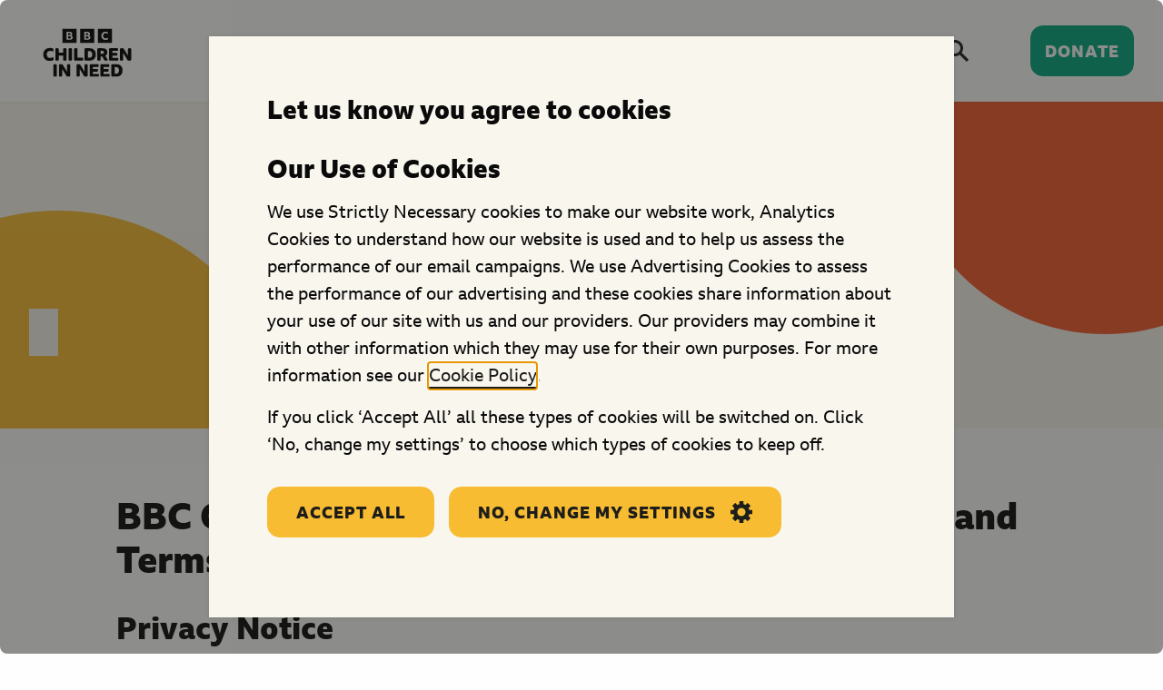

--- FILE ---
content_type: text/html; charset=UTF-8
request_url: https://www.bbcchildreninneed.co.uk/supporter-survey-2021/
body_size: 35735
content:
<!DOCTYPE html>

<!--[if IE]><![endif]-->
<!--[if lt IE 9 ]><html xmlns="http://www.w3.org/1999/xhtml" lang="en-US" class="ie no-js">    <![endif]-->
<!--[if IE 9 ]><html xmlns="http://www.w3.org/1999/xhtml" lang="en-US" class="ie9 no-js"><![endif]-->
<!--[if (gt IE 9)|!(IE)]><!--><html lang="en-US" xmlns="http://www.w3.org/1999/xhtml" class="no-js"><!--<![endif]-->

            <head>
            <meta charset="UTF-8" />
<meta name="referrer" content="strict-origin-when-cross-origin">
<meta name="viewport" content="width=device-width, initial-scale=1.0, maximum-scale=1.0"/>
<meta http-equiv="x-ua-compatible" content="IE=edge">
<script> var BBCCIN_COOKIE_BAR_VERSION = '1.0.20211012'; </script>
<style>
@font-face {
    font-family: "BBC Reith Sans";
    font-style: normal;
    font-weight: 400;
    src: url("/wp-content/themes/bbcchildreninneed/fonts/BBCReithSans_W_Rg.eot");
    src: url("/wp-content/themes/bbcchildreninneed/fonts/BBCReithSans_W_Rg.eot?#iefix") format("embedded-opentype"),
        url("/wp-content/themes/bbcchildreninneed/fonts/BBCReithSans_W_Rg.woff") format("woff"),
        url("/wp-content/themes/bbcchildreninneed/fonts/BBCReithSans_Rg.ttf") format("truetype");
}
@font-face {
    font-family: "BBC Reith Sans";
    font-style: normal;
    font-weight: 700;
    src: url("/wp-content/themes/bbcchildreninneed/fonts/BBCReithSans_W_ExBd.eot");
    src: url("/wp-content/themes/bbcchildreninneed/fonts/BBCReithSans_W_ExBd.eot?#iefix") format("embedded-opentype"),
        url("/wp-content/themes/bbcchildreninneed/fonts/BBCReithSans_W_ExBd.woff") format("woff"),
        url("/wp-content/themes/bbcchildreninneed/fonts/BBCReithSans_ExBd.ttf") format("truetype");
}
</style>
<meta name='robots' content='index, follow, max-image-preview:large, max-snippet:-1, max-video-preview:-1' />
	<style>img:is([sizes="auto" i], [sizes^="auto," i]) { contain-intrinsic-size: 3000px 1500px }</style>
	
	<!-- This site is optimized with the Yoast SEO plugin v25.8 - https://yoast.com/wordpress/plugins/seo/ -->
	<title>- BBC Children in Need</title>
	<link rel="canonical" href="https://www.bbcchildreninneed.co.uk/supporter-survey-2021/" />
	<meta property="og:locale" content="en_US" />
	<meta property="og:type" content="article" />
	<meta property="og:title" content="- BBC Children in Need" />
	<meta property="og:url" content="https://www.bbcchildreninneed.co.uk/supporter-survey-2021/" />
	<meta property="og:site_name" content="BBC Children in Need" />
	<meta property="article:modified_time" content="2021-12-07T10:49:37+00:00" />
	<meta name="twitter:card" content="summary_large_image" />
	<script type="application/ld+json" class="yoast-schema-graph">{"@context":"https://schema.org","@graph":[{"@type":"WebPage","@id":"https://www.bbcchildreninneed.co.uk/supporter-survey-2021/","url":"https://www.bbcchildreninneed.co.uk/supporter-survey-2021/","name":"- BBC Children in Need","isPartOf":{"@id":"https://www.bbcchildreninneed.co.uk/#website"},"datePublished":"2021-12-06T17:35:21+00:00","dateModified":"2021-12-07T10:49:37+00:00","breadcrumb":{"@id":"https://www.bbcchildreninneed.co.uk/supporter-survey-2021/#breadcrumb"},"inLanguage":"en-US","potentialAction":[{"@type":"ReadAction","target":["https://www.bbcchildreninneed.co.uk/supporter-survey-2021/"]}]},{"@type":"BreadcrumbList","@id":"https://www.bbcchildreninneed.co.uk/supporter-survey-2021/#breadcrumb","itemListElement":[]},{"@type":"WebSite","@id":"https://www.bbcchildreninneed.co.uk/#website","url":"https://www.bbcchildreninneed.co.uk/","name":"BBC Children in Need","description":"","potentialAction":[{"@type":"SearchAction","target":{"@type":"EntryPoint","urlTemplate":"https://www.bbcchildreninneed.co.uk/?s={search_term_string}"},"query-input":{"@type":"PropertyValueSpecification","valueRequired":true,"valueName":"search_term_string"}}],"inLanguage":"en-US"}]}</script>
	<!-- / Yoast SEO plugin. -->


<link rel='dns-prefetch' href='//mybbc-analytics.files.bbci.co.uk' />
<link rel='stylesheet' id='wp-block-library-css' href='https://www.bbcchildreninneed.co.uk/wp-includes/css/dist/block-library/style.min.css?ver=6.8.3' type='text/css' media='all' />
<style id='classic-theme-styles-inline-css' type='text/css'>
/*! This file is auto-generated */
.wp-block-button__link{color:#fff;background-color:#32373c;border-radius:9999px;box-shadow:none;text-decoration:none;padding:calc(.667em + 2px) calc(1.333em + 2px);font-size:1.125em}.wp-block-file__button{background:#32373c;color:#fff;text-decoration:none}
</style>
<style id='global-styles-inline-css' type='text/css'>
:root{--wp--preset--aspect-ratio--square: 1;--wp--preset--aspect-ratio--4-3: 4/3;--wp--preset--aspect-ratio--3-4: 3/4;--wp--preset--aspect-ratio--3-2: 3/2;--wp--preset--aspect-ratio--2-3: 2/3;--wp--preset--aspect-ratio--16-9: 16/9;--wp--preset--aspect-ratio--9-16: 9/16;--wp--preset--color--black: #000000;--wp--preset--color--cyan-bluish-gray: #abb8c3;--wp--preset--color--white: #ffffff;--wp--preset--color--pale-pink: #f78da7;--wp--preset--color--vivid-red: #cf2e2e;--wp--preset--color--luminous-vivid-orange: #ff6900;--wp--preset--color--luminous-vivid-amber: #fcb900;--wp--preset--color--light-green-cyan: #7bdcb5;--wp--preset--color--vivid-green-cyan: #00d084;--wp--preset--color--pale-cyan-blue: #8ed1fc;--wp--preset--color--vivid-cyan-blue: #0693e3;--wp--preset--color--vivid-purple: #9b51e0;--wp--preset--gradient--vivid-cyan-blue-to-vivid-purple: linear-gradient(135deg,rgba(6,147,227,1) 0%,rgb(155,81,224) 100%);--wp--preset--gradient--light-green-cyan-to-vivid-green-cyan: linear-gradient(135deg,rgb(122,220,180) 0%,rgb(0,208,130) 100%);--wp--preset--gradient--luminous-vivid-amber-to-luminous-vivid-orange: linear-gradient(135deg,rgba(252,185,0,1) 0%,rgba(255,105,0,1) 100%);--wp--preset--gradient--luminous-vivid-orange-to-vivid-red: linear-gradient(135deg,rgba(255,105,0,1) 0%,rgb(207,46,46) 100%);--wp--preset--gradient--very-light-gray-to-cyan-bluish-gray: linear-gradient(135deg,rgb(238,238,238) 0%,rgb(169,184,195) 100%);--wp--preset--gradient--cool-to-warm-spectrum: linear-gradient(135deg,rgb(74,234,220) 0%,rgb(151,120,209) 20%,rgb(207,42,186) 40%,rgb(238,44,130) 60%,rgb(251,105,98) 80%,rgb(254,248,76) 100%);--wp--preset--gradient--blush-light-purple: linear-gradient(135deg,rgb(255,206,236) 0%,rgb(152,150,240) 100%);--wp--preset--gradient--blush-bordeaux: linear-gradient(135deg,rgb(254,205,165) 0%,rgb(254,45,45) 50%,rgb(107,0,62) 100%);--wp--preset--gradient--luminous-dusk: linear-gradient(135deg,rgb(255,203,112) 0%,rgb(199,81,192) 50%,rgb(65,88,208) 100%);--wp--preset--gradient--pale-ocean: linear-gradient(135deg,rgb(255,245,203) 0%,rgb(182,227,212) 50%,rgb(51,167,181) 100%);--wp--preset--gradient--electric-grass: linear-gradient(135deg,rgb(202,248,128) 0%,rgb(113,206,126) 100%);--wp--preset--gradient--midnight: linear-gradient(135deg,rgb(2,3,129) 0%,rgb(40,116,252) 100%);--wp--preset--font-size--small: 13px;--wp--preset--font-size--medium: 20px;--wp--preset--font-size--large: 36px;--wp--preset--font-size--x-large: 42px;--wp--preset--font-family--inter: "Inter", sans-serif;--wp--preset--font-family--cardo: Cardo;--wp--preset--spacing--20: 0.44rem;--wp--preset--spacing--30: 0.67rem;--wp--preset--spacing--40: 1rem;--wp--preset--spacing--50: 1.5rem;--wp--preset--spacing--60: 2.25rem;--wp--preset--spacing--70: 3.38rem;--wp--preset--spacing--80: 5.06rem;--wp--preset--shadow--natural: 6px 6px 9px rgba(0, 0, 0, 0.2);--wp--preset--shadow--deep: 12px 12px 50px rgba(0, 0, 0, 0.4);--wp--preset--shadow--sharp: 6px 6px 0px rgba(0, 0, 0, 0.2);--wp--preset--shadow--outlined: 6px 6px 0px -3px rgba(255, 255, 255, 1), 6px 6px rgba(0, 0, 0, 1);--wp--preset--shadow--crisp: 6px 6px 0px rgba(0, 0, 0, 1);}:where(.is-layout-flex){gap: 0.5em;}:where(.is-layout-grid){gap: 0.5em;}body .is-layout-flex{display: flex;}.is-layout-flex{flex-wrap: wrap;align-items: center;}.is-layout-flex > :is(*, div){margin: 0;}body .is-layout-grid{display: grid;}.is-layout-grid > :is(*, div){margin: 0;}:where(.wp-block-columns.is-layout-flex){gap: 2em;}:where(.wp-block-columns.is-layout-grid){gap: 2em;}:where(.wp-block-post-template.is-layout-flex){gap: 1.25em;}:where(.wp-block-post-template.is-layout-grid){gap: 1.25em;}.has-black-color{color: var(--wp--preset--color--black) !important;}.has-cyan-bluish-gray-color{color: var(--wp--preset--color--cyan-bluish-gray) !important;}.has-white-color{color: var(--wp--preset--color--white) !important;}.has-pale-pink-color{color: var(--wp--preset--color--pale-pink) !important;}.has-vivid-red-color{color: var(--wp--preset--color--vivid-red) !important;}.has-luminous-vivid-orange-color{color: var(--wp--preset--color--luminous-vivid-orange) !important;}.has-luminous-vivid-amber-color{color: var(--wp--preset--color--luminous-vivid-amber) !important;}.has-light-green-cyan-color{color: var(--wp--preset--color--light-green-cyan) !important;}.has-vivid-green-cyan-color{color: var(--wp--preset--color--vivid-green-cyan) !important;}.has-pale-cyan-blue-color{color: var(--wp--preset--color--pale-cyan-blue) !important;}.has-vivid-cyan-blue-color{color: var(--wp--preset--color--vivid-cyan-blue) !important;}.has-vivid-purple-color{color: var(--wp--preset--color--vivid-purple) !important;}.has-black-background-color{background-color: var(--wp--preset--color--black) !important;}.has-cyan-bluish-gray-background-color{background-color: var(--wp--preset--color--cyan-bluish-gray) !important;}.has-white-background-color{background-color: var(--wp--preset--color--white) !important;}.has-pale-pink-background-color{background-color: var(--wp--preset--color--pale-pink) !important;}.has-vivid-red-background-color{background-color: var(--wp--preset--color--vivid-red) !important;}.has-luminous-vivid-orange-background-color{background-color: var(--wp--preset--color--luminous-vivid-orange) !important;}.has-luminous-vivid-amber-background-color{background-color: var(--wp--preset--color--luminous-vivid-amber) !important;}.has-light-green-cyan-background-color{background-color: var(--wp--preset--color--light-green-cyan) !important;}.has-vivid-green-cyan-background-color{background-color: var(--wp--preset--color--vivid-green-cyan) !important;}.has-pale-cyan-blue-background-color{background-color: var(--wp--preset--color--pale-cyan-blue) !important;}.has-vivid-cyan-blue-background-color{background-color: var(--wp--preset--color--vivid-cyan-blue) !important;}.has-vivid-purple-background-color{background-color: var(--wp--preset--color--vivid-purple) !important;}.has-black-border-color{border-color: var(--wp--preset--color--black) !important;}.has-cyan-bluish-gray-border-color{border-color: var(--wp--preset--color--cyan-bluish-gray) !important;}.has-white-border-color{border-color: var(--wp--preset--color--white) !important;}.has-pale-pink-border-color{border-color: var(--wp--preset--color--pale-pink) !important;}.has-vivid-red-border-color{border-color: var(--wp--preset--color--vivid-red) !important;}.has-luminous-vivid-orange-border-color{border-color: var(--wp--preset--color--luminous-vivid-orange) !important;}.has-luminous-vivid-amber-border-color{border-color: var(--wp--preset--color--luminous-vivid-amber) !important;}.has-light-green-cyan-border-color{border-color: var(--wp--preset--color--light-green-cyan) !important;}.has-vivid-green-cyan-border-color{border-color: var(--wp--preset--color--vivid-green-cyan) !important;}.has-pale-cyan-blue-border-color{border-color: var(--wp--preset--color--pale-cyan-blue) !important;}.has-vivid-cyan-blue-border-color{border-color: var(--wp--preset--color--vivid-cyan-blue) !important;}.has-vivid-purple-border-color{border-color: var(--wp--preset--color--vivid-purple) !important;}.has-vivid-cyan-blue-to-vivid-purple-gradient-background{background: var(--wp--preset--gradient--vivid-cyan-blue-to-vivid-purple) !important;}.has-light-green-cyan-to-vivid-green-cyan-gradient-background{background: var(--wp--preset--gradient--light-green-cyan-to-vivid-green-cyan) !important;}.has-luminous-vivid-amber-to-luminous-vivid-orange-gradient-background{background: var(--wp--preset--gradient--luminous-vivid-amber-to-luminous-vivid-orange) !important;}.has-luminous-vivid-orange-to-vivid-red-gradient-background{background: var(--wp--preset--gradient--luminous-vivid-orange-to-vivid-red) !important;}.has-very-light-gray-to-cyan-bluish-gray-gradient-background{background: var(--wp--preset--gradient--very-light-gray-to-cyan-bluish-gray) !important;}.has-cool-to-warm-spectrum-gradient-background{background: var(--wp--preset--gradient--cool-to-warm-spectrum) !important;}.has-blush-light-purple-gradient-background{background: var(--wp--preset--gradient--blush-light-purple) !important;}.has-blush-bordeaux-gradient-background{background: var(--wp--preset--gradient--blush-bordeaux) !important;}.has-luminous-dusk-gradient-background{background: var(--wp--preset--gradient--luminous-dusk) !important;}.has-pale-ocean-gradient-background{background: var(--wp--preset--gradient--pale-ocean) !important;}.has-electric-grass-gradient-background{background: var(--wp--preset--gradient--electric-grass) !important;}.has-midnight-gradient-background{background: var(--wp--preset--gradient--midnight) !important;}.has-small-font-size{font-size: var(--wp--preset--font-size--small) !important;}.has-medium-font-size{font-size: var(--wp--preset--font-size--medium) !important;}.has-large-font-size{font-size: var(--wp--preset--font-size--large) !important;}.has-x-large-font-size{font-size: var(--wp--preset--font-size--x-large) !important;}
:where(.wp-block-post-template.is-layout-flex){gap: 1.25em;}:where(.wp-block-post-template.is-layout-grid){gap: 1.25em;}
:where(.wp-block-columns.is-layout-flex){gap: 2em;}:where(.wp-block-columns.is-layout-grid){gap: 2em;}
:root :where(.wp-block-pullquote){font-size: 1.5em;line-height: 1.6;}
</style>
<link rel='stylesheet' id='jquery-modal-css' href='https://www.bbcchildreninneed.co.uk/wp-content/plugins/extra-fees-for-woocommerce/assets/css/jquery.modal.min.css?ver=6.2.0' type='text/css' media='all' />
<link rel='stylesheet' id='woocommerce-layout-css' href='https://www.bbcchildreninneed.co.uk/wp-content/plugins/woocommerce/assets/css/woocommerce-layout.css?ver=9.2.3' type='text/css' media='all' />
<link rel='stylesheet' id='woocommerce-smallscreen-css' href='https://www.bbcchildreninneed.co.uk/wp-content/plugins/woocommerce/assets/css/woocommerce-smallscreen.css?ver=9.2.3' type='text/css' media='only screen and (max-width: 768px)' />
<link rel='stylesheet' id='woocommerce-general-css' href='https://www.bbcchildreninneed.co.uk/wp-content/plugins/woocommerce/assets/css/woocommerce.css?ver=9.2.3' type='text/css' media='all' />
<style id='woocommerce-inline-inline-css' type='text/css'>
.woocommerce form .form-row .required { visibility: visible; }
</style>
<link rel='stylesheet' id='wp-smart-crop-renderer-css' href='https://www.bbcchildreninneed.co.uk/wp-content/plugins/wp-smartcrop/css/image-renderer.css?ver=2.0.9' type='text/css' media='all' />
<link rel='stylesheet' id='child-style-css' href='https://www.bbcchildreninneed.co.uk/wp-content/themes/bbccin/style.css?ver=6.8.3' type='text/css' media='all' />
<link rel='stylesheet' id='custom-css' href='https://www.bbcchildreninneed.co.uk/wp-content/themes/bbcchildreninneed/dist/main.css?ver=1.0.20251203' type='text/css' media='all' />
<link rel='stylesheet' id='cin-resources-widget-css-css' href='https://www.bbcchildreninneed.co.uk/wp-content/themes/bbcchildreninneed/js/resources-widget/dist/main.css?ver=1.0.20251203' type='text/css' media='all' />
<link rel='stylesheet' id='wc-uk-gift-aid-donations-box-css' href='https://www.bbcchildreninneed.co.uk/wp-content/plugins/wc-uk-gift-aid/assets/uk-gift-aid-donations-box.css?ver=1.15.0' type='text/css' media='all' />
<script type="text/javascript" src="https://www.bbcchildreninneed.co.uk/wp-includes/js/jquery/jquery.min.js?ver=3.7.1" id="jquery-core-js"></script>
<script type="text/javascript" src="https://www.bbcchildreninneed.co.uk/wp-includes/js/jquery/jquery-migrate.min.js?ver=3.4.1" id="jquery-migrate-js"></script>
<script type="text/javascript" src="https://www.bbcchildreninneed.co.uk/wp-content/plugins/woocommerce/assets/js/jquery-blockui/jquery.blockUI.min.js?ver=2.7.0-wc.9.2.3" id="jquery-blockui-js" defer="defer" data-wp-strategy="defer"></script>
<script type="text/javascript" id="wc-add-to-cart-js-extra">
/* <![CDATA[ */
var wc_add_to_cart_params = {"ajax_url":"\/wp-admin\/admin-ajax.php","wc_ajax_url":"\/?wc-ajax=%%endpoint%%","i18n_view_cart":"View cart","cart_url":"https:\/\/www.bbcchildreninneed.co.uk\/cart\/","is_cart":"","cart_redirect_after_add":"no"};
/* ]]> */
</script>
<script type="text/javascript" src="https://www.bbcchildreninneed.co.uk/wp-content/plugins/woocommerce/assets/js/frontend/add-to-cart.min.js?ver=9.2.3" id="wc-add-to-cart-js" defer="defer" data-wp-strategy="defer"></script>
<script type="text/javascript" src="https://www.bbcchildreninneed.co.uk/wp-content/plugins/woocommerce/assets/js/js-cookie/js.cookie.min.js?ver=2.1.4-wc.9.2.3" id="js-cookie-js" defer="defer" data-wp-strategy="defer"></script>
<script type="text/javascript" id="woocommerce-js-extra">
/* <![CDATA[ */
var woocommerce_params = {"ajax_url":"\/wp-admin\/admin-ajax.php","wc_ajax_url":"\/?wc-ajax=%%endpoint%%"};
/* ]]> */
</script>
<script type="text/javascript" src="https://www.bbcchildreninneed.co.uk/wp-content/plugins/woocommerce/assets/js/frontend/woocommerce.min.js?ver=9.2.3" id="woocommerce-js" defer="defer" data-wp-strategy="defer"></script>
<script type="text/javascript" src="https://mybbc-analytics.files.bbci.co.uk/echo-client-js/echo-12.5.0.min.js?ver=12.5.0" id="echo-js"></script>
<script type="text/javascript" src="https://www.bbcchildreninneed.co.uk/wp-content/themes/bbcchildreninneed/dist/main.bundle.js?ver=1.0.20251203" id="custom-js-js"></script>
<script type="text/javascript" src="https://www.bbcchildreninneed.co.uk/wp-content/themes/bbcchildreninneed/js/resources-widget/dist/main.bundle.js?ver=1.0.20251203" id="cin-resources-widget-js"></script>
	<noscript><style>.woocommerce-product-gallery{ opacity: 1 !important; }</style></noscript>
	<style class='wp-fonts-local' type='text/css'>
@font-face{font-family:Inter;font-style:normal;font-weight:300 900;font-display:fallback;src:url('https://www.bbcchildreninneed.co.uk/wp-content/plugins/woocommerce/assets/fonts/Inter-VariableFont_slnt,wght.woff2') format('woff2');font-stretch:normal;}
@font-face{font-family:Cardo;font-style:normal;font-weight:400;font-display:fallback;src:url('https://www.bbcchildreninneed.co.uk/wp-content/plugins/woocommerce/assets/fonts/cardo_normal_400.woff2') format('woff2');}
</style>
		<style type="text/css" id="wp-custom-css">
			
/* New Button */
.woocommerce button[name="woocommerce_checkout_place_order"],
.woocommerce button[name="update_cart"],
.woocommerce a.checkout-button  {
    align-items: center;
    appearance: none;
    background-color: #f7bc31 !important;
    background-image: radial-gradient(
        circle at center,
        rgba(244, 150, 0, 0.5) 0%,
        rgba(244, 150, 0, 0.5) 50%,
        transparent 50%,
        transparent 100%
    ) !important;
    border-color: #1d1d1b;
    border-radius: 0.75rem;
    border: 0;
    color: #1d1d1b !important;
    cursor: pointer;
    display: inline-flex;
    font-family: 'BBC Reith Sans', 'Helvetica Neue', Helvetica, Roboto, Arial, sans-serif;
    font-size: 1.1rem;
    font-weight: 900;
    height: 3rem;
    justify-content: center;
    letter-spacing: 1px;
    margin: 0;
    overflow: hidden;
    padding: 0 1rem;
    text-decoration: none;
    text-transform: uppercase;
    background-size: 0;
    background-position: center;
    background-repeat: no-repeat;
}
.woocommerce button[name="woocommerce_checkout_place_order"]:hover,
.woocommerce button[name="update_cart"]:hover,
.woocommerce a.checkout-button:hover {
    animation: new-btn 0.3s ease-in forwards;
}
@media print, screen and (min-width: 25em) {
   .woocommerce button[name="woocommerce_checkout_place_order"], .woocommerce button[name="update_cart"],
.woocommerce a.checkout-button {
        padding: 0 1.5rem;
    }
}
@media print, screen and (min-width: 37.5em) {
.woocommerce button[name="woocommerce_checkout_place_order"], .woocommerce button[name="update_cart"],
.woocommerce a.checkout-button {
        padding: 0 2rem;
        height: 3.5rem;
        border-radius: 0.85rem;
    }
}
@keyframes new-btn {
    0% {
        background-size: 0;
    }
    100% {
        background-size: 200%;
    }
}










td.product-thumbnail {width: 100px;}
.shop_table .actions>.button {padding: .5rem 3rem !important;}

.shop_table .product-thumbnail>a {background-size: 0% 0px;}
 tbody .attachment-woocommerce_thumbnail {width: 100px}



.woocommerce form.checkout .form-row .input-text {padding-left: 15px;
padding-left: 15px;
    border-radius: 15px !important;
    border: solid 1px #808080;
}


.checkout>#order_review .checkout-donation-custom>.button {
    color: #000;
    border-radius: 15px;
	    border: solid 1px #808080;
 background-color: rgba(247, 189, 48, 1) !important;
    padding: .5rem 3rem;
    margin-top: px;
    line-height: 1.7rem;
}

.checkout>#order_review .current-donation-amount {
    color: #fff !important;
      border-radius: 25px;
    border: 2px solid #1d1d1b;
    padding: .5rem 3rem;
    margin-top: 10px;
    line-height: 1.7rem;
    background-color: #0aa67f !important;
}


.checkout-donation-panel .current-donation-amount bdi{
color: rgba(255, 255, 255, 1);
}

 .checkout>#order_review .checkout-donation-pill {
    color: #000 !important;
    border-radius: 15px;
    border: solid 1px #808080;
    padding: .5rem 3rem;
    margin-top: 10px;
    line-height: 1.7rem;
}
.woocommerce a.remove {display: contents;}

.woocommerce .col2-set .col-1, .woocommerce-page .col2-set .col-1 {float: left; width: 44%;}

.woocommerce .col2-set .col-2, .woocommerce-page .col2-set .col-2 {float: right; width: 44%;}


.checkout-donation-panel .custom-domation-amount {
    margin-right: 10px;
}


.checkout-donation-custom input[type='number'] {
		width: 100%;
    border-radius: 15px;
    border: solid 1px #808080;
	}

@media print, screen and (min-width: 37.5em) {
	.checkout-donation-custom input[type='number'] {
		width: 50%;

	}
}






.checkout>#order_review .checkout-donation-custom>.button {

    background-color: rgba(247, 189, 48, 1) !important;
    padding: .5rem 3rem;
    align-items: center;
    background-color: #f7bc31 !important;
    background-image: radial-gradient(circle at center, rgba(244, 150, 0, 0.5) 0%, rgba(244, 150, 0, 0.5) 50%, transparent 50%, transparent 100%) !important;
    border-color: #1d1d1b;
    border-radius: 0.75rem;
    border: 0;
    color: #1d1d1b !important;
    cursor: pointer;

    font-family: 'BBC Reith Sans', 'Helvetica Neue', Helvetica, Roboto, Arial, sans-serif;
    font-size: 1.1rem;
    height: 3rem;
    letter-spacing: 1px;
		text-transform: uppercase;
    background-size: 0;
    background-position: center;
    background-repeat: no-repeat;		</style>
		

<link rel="apple-touch-icon" sizes="180x180" href="/wp-content/themes/bbcchildreninneed/images/favicons/apple-touch-icon.png">
<link rel="icon" type="image/png" sizes="32x32" href="/wp-content/themes/bbcchildreninneed/images/favicons/favicon-32x32.png">
<link rel="icon" type="image/png" sizes="16x16" href="/wp-content/themes/bbcchildreninneed/images/favicons/favicon-16x16.png">
<link rel="manifest" href="/wp-content/themes/bbcchildreninneed/images/favicons/site-manifest.json" crossorigin="use-credentials">
<link rel="mask-icon" href="/wp-content/themes/bbcchildreninneed/images/favicons/safari-pinned-tab.svg" color="#ffcf21">
<link rel="shortcut icon" href="/wp-content/themes/bbcchildreninneed/images/favicons/favicon.ico">
<meta name="apple-mobile-web-app-title" content="BBC Children In Need">
<meta name="application-name" content="BBC Children In Need">
<meta name="msapplication-TileColor" content="#ffcf21">
<meta name="msapplication-config" content="/wp-content/themes/bbcchildreninneed/images/favicons/browserconfig.xml">
<meta name="theme-color" content="#ffffff">


<script defer src="https://maps.googleapis.com/maps/api/js?key=AIzaSyDUKWDm8OPIrLJHbiBvY_gdT_YUQHn0rq4&callback=Function.prototype"></script>
            
            <meta name="geoip-continent" content="N/A" />
            <meta name="geoip-country" content="US" />
            <meta name="geoip-region" content="OH" />
            <meta name="geoip-city" content="Columbus" />
                        <meta name="facebook-domain-verification" content="ehhphjxh49wdt7pqgmx82yeu8tlu8l" />
                        <!-- Google Tag Manager -->
            <script> if (bbccincookies.isAllowed('ads')) { (function(w,d,s,l,i){w[l]=w[l]||[];w[l].push({'gtm.start':
            new Date().getTime(),event:'gtm.js'});var f=d.getElementsByTagName(s)[0],
            j=d.createElement(s),dl=l!='dataLayer'?'&l='+l:'';j.async=true;j.src=
            'https://www.googletagmanager.com/gtm.js?id='+i+dl;f.parentNode.insertBefore(j,f);
            })(window,document,'script','dataLayer','GTM-PDTDRHN'); } </script>
            <!-- End Google Tag Manager -->
                    </head>
    
    
    <body class="" data-template="base">

        <div class="site" data-barba="wrapper" id="top">

            <a href="#main" class="btn btn--primary skip-main" data-barba-prevent>
                <span class="btn__inner">Skip to main content</span>
            </a>

            <div class="site-wrap" data-barba="container" data-barba-namespace="18462">

                                    <section class="ie11browser">
    <div class="grid-container">
        <div class="grid-x grid-margin-x grid-margin-y align-center text-center">
            <div class="cell">
                <div class="ie11browser__msg">
                        
    
    <svg focusable="false" class="icon icon-warning icon--small icon--fill " aria-hidden="true" role="img" focussable="false">
        <use xlink:href="#icon-warning"></use>
    </svg>

                    <span class="w-content" style="display:inline-flex;">
                        <p>Your web browser is not fully supported by BBC Children in Need, so parts of the website may not function correctly.</p>
                    </span>
                </div>
            </div>
        </div>
    </div>
</section>
                
                                    

<div class="modal" id="modal-cookieConsent" data-modal aria-hidden="true" >
    <div class="modal-panel middle">

        
        <div class="modal-panel__inner">
            <div class="modal-panel__body">
    <div class="modal-panel__row">
        <div class="w-content">
            <h1 class="h4">Let us know you agree to cookies</h1>
            <h4><strong>Our Use of Cookies</strong></h4>
<p>We use Strictly Necessary cookies to make our website work, Analytics Cookies to understand how our website is used and to help us assess the performance of our email campaigns. We use Advertising Cookies to assess the performance of our advertising and these cookies share information about your use of our site with us and our providers. Our providers may combine it with other information which they may use for their own purposes. For more information see our <a href="https://www.bbcchildreninneed.co.uk/legal/cookies/cookie-control-centre/">Cookie Policy</a>.</p>
<p>If you click ‘Accept All’ all these types of cookies will be switched on. Click ‘No, change my settings’ to choose which types of cookies to keep off.</p>

        </div>
    </div>

    <div class="modal-panel__row">
        <div class="btn-wrap btn-wrap--left">
            


<a
    id="cincpt_cookie_accept"                                data-modal-close=''
                    aria-label="Accept all"
        href="https://www.bbcchildreninneed.co.uk"
    class="btn btn--primary"
    >
    <div class="btn__inner">
        <span class="btn__title">Accept all</span>
            </div>
</a>
            


<a
    id="cincpt_cookie_review"                    aria-label="No, change my settings"
        href="https://www.bbcchildreninneed.co.uk"
    class="btn btn--primary"
    >
    <div class="btn__inner">
        <span class="btn__title">No, change my settings</span>
                                    <span class="btn__icon" aria-hidden="true">
                        
    
    <svg focusable="false" class="icon icon-settings icon--small icon--fill " aria-hidden="true" role="img" focussable="false">
        <use xlink:href="#icon-settings"></use>
    </svg>

                </span>
                        </div>
</a>
        </div>
    </div>

</div>
        </div>
    </div>

            <div class="modal-options">
            <div class="modal-options__inner">
                <div class="modal-options__content">
                    <div class="modal-options__menu">
                        <nav>
                            <ul>
                                <li><a class="btn btn--primary" data-content="about-cookies" href="#"><div class="btn__inner"><span class="btn__title">About cookies</span></div></a></li>
                                <li><a class="btn btn--white" data-content="about-strictly-necessary-cookies" href="#"><div class="btn__inner"><span class="btn__title">Strictly Necessary cookies</span></div></a></li>
                                <li><a class="btn btn--white" data-content="about-analytics-cookies" href="#"><div class="btn__inner"><span class="btn__title">Analytics cookies</span></div></a></li>
                                <li><a class="btn btn--white" data-content="about-advertising-cookies" href="#"><div class="btn__inner"><span class="btn__title">Advertising cookies</span></div></a></li>
                            </ul>
                        </nav>
                    </div>
                    <div class="modal-options__body">
                        <div class="w-content active" data-content="about-cookies">
                            <p>
                                Cookies are bits of data which are stored in your computer or mobile device when you visit a website. They’re widely used to make websites work, or work more effectively, as well as to provide information to the owners of the website and anybody else who the owner allows to use cookies on the website.
                            </p>
                            <p>
                                Our website wouldn’t work properly without some cookies. These are called ‘Strictly Necessary Cookies’. They’re always on when you visit our website and the law allows us to set these cookies without your consent – you can still block them, but our website won’t work properly if you do.
                            </p>
                            <p>
                                We also want to use other types of cookies to make your experience more enjoyable and so that we can review and improve our website – we’ll only use these if you’ve seen our cookie banner and clicked ‘Accept All’ or if you clicked ‘Change Settings’. You can use the buttons in this window to review these types of cookies and turn them on and off.
                            </p>
                            <p>
                                We also want to use other types of cookies to make your experience more enjoyable and so that we can review and improve our website – we’ll only use these if you’ve seen our cookie banner and clicked ‘Accept All’ or if you clicked ‘Change Settings’. You can use the buttons in this window to review these types of cookies and turn them on and off.
                            </p>
                            <p>
                                We also want to use other types of cookies to make your experience more enjoyable and so that we can review and improve our website – we’ll only use these if you’ve seen our cookie banner and clicked ‘Accept All’ or if you clicked ‘Change Settings’. You can use the buttons in this window to review these types of cookies and turn them on and off.
                            </p>
                            <p>
                                We also want to use other types of cookies to make your experience more enjoyable and so that we can review and improve our website – we’ll only use these if you’ve seen our cookie banner and clicked ‘Accept All’ or if you clicked ‘Change Settings’. You can use the buttons in this window to review these types of cookies and turn them on and off.
                            </p>
                        </div>
                        <div class="w-content" data-content="about-strictly-necessary-cookies">
                            <div style="justify-content: end; display: flex; padding-top: 0.5rem; padding-right: 5rem;">
                                
<div class="form-item form-item--toggle">
    <div class="form-field form-field--toggle">
        <div class="form-toggle">
            <input
                type="checkbox"
                id="cookieSettingNecessary"
                name="cookieSettingNecessary"
                class=" form-field__input form-field__input--option form-field__input--lightswitch"
                checked                disabled                            />
            <svg focusable="false" aria-hidden="true" xmlns="http://www.w3.org/2000/svg" class="form-check form-check--lightswitch" viewBox="0 0 41.5 30.1">
                <path vector-effect="non-scaling-stroke" fill="none"  stroke-width="3" stroke-linecap="round" stroke-linejoin="round" stroke-miterlimit="10" d="M3 15.7l11.4 11.4L38.5 3"/>
            </svg>
            <label for="cookieSettingNecessary" class="form-label form-label--option form-label--toggle">
                                    <span class="form-toggle on">On</span>
                    <span class="form-toggle off">Off</span>
                            </label>
        </div>
    </div>
</div>
                            </div>
                            <p>
                                These cookies let you use all the different parts of our website. Without them, services that you’ve asked for can’t be provided or our websites won’t work properly. For example, we use a cookie to allow you to create a JustGiving fundraising page, without it you wouldn’t be able to create the page.
                            </p>
                            <p>
                                Because these cookies are essential for our website to work properly, the law says that we don’t have to obtain your consent to set them, you can’t turn them off through this banner but you may be able to turn off these types of cookies through your browser settings (but if you do, our website might not work properly).
                            </p>
                            <p>
                                <a href="https://www.bbcchildreninneed.co.uk/legal/cookies/#block_047dde4b80a2249f0aaed95304002bf8" target="_blank">
                                    Cookie details
                                </a>
                            </p>
                                                    </div>
                        <div class="w-content" data-content="about-analytics-cookies">
                            <div style="justify-content: end; display: flex; padding-top: 0.5rem; padding-right: 5rem;">
                                
<div class="form-item form-item--toggle">
    <div class="form-field form-field--toggle">
        <div class="form-toggle">
            <input
                type="checkbox"
                id="cookieSettingAnalytics"
                name="cookieSettingAnalytics"
                class=" form-field__input form-field__input--option form-field__input--lightswitch"
                                                data-property="performance"            />
            <svg focusable="false" aria-hidden="true" xmlns="http://www.w3.org/2000/svg" class="form-check form-check--lightswitch" viewBox="0 0 41.5 30.1">
                <path vector-effect="non-scaling-stroke" fill="none"  stroke-width="3" stroke-linecap="round" stroke-linejoin="round" stroke-miterlimit="10" d="M3 15.7l11.4 11.4L38.5 3"/>
            </svg>
            <label for="cookieSettingAnalytics" class="form-label form-label--option form-label--toggle">
                                    <span class="form-toggle on">On</span>
                    <span class="form-toggle off">Off</span>
                            </label>
        </div>
    </div>
</div>
                            </div>
                            <p>
                                These cookies are optional. They are set by us and they only provide information to us. They allow us to understand how our website is used and help us to assess the success of our email campaigns.
                            </p>
                            <p>
                                <a href="https://www.bbcchildreninneed.co.uk/legal/cookies/#block_78da5d735cc7e00e6936006d440bdea1" target="_blank">
                                    Cookie details
                                </a>
                            </p>
                                                    </div>
                        <div class="w-content" data-content="about-advertising-cookies">
                            <div style="justify-content: end; display: flex; padding-top: 0.5rem; padding-right: 5rem;">
                                
<div class="form-item form-item--toggle">
    <div class="form-field form-field--toggle">
        <div class="form-toggle">
            <input
                type="checkbox"
                id="cookieSettingAds"
                name="cookieSettingAds"
                class=" form-field__input form-field__input--option form-field__input--lightswitch"
                                                data-property="ads"            />
            <svg focusable="false" aria-hidden="true" xmlns="http://www.w3.org/2000/svg" class="form-check form-check--lightswitch" viewBox="0 0 41.5 30.1">
                <path vector-effect="non-scaling-stroke" fill="none"  stroke-width="3" stroke-linecap="round" stroke-linejoin="round" stroke-miterlimit="10" d="M3 15.7l11.4 11.4L38.5 3"/>
            </svg>
            <label for="cookieSettingAds" class="form-label form-label--option form-label--toggle">
                                    <span class="form-toggle on">On</span>
                    <span class="form-toggle off">Off</span>
                            </label>
        </div>
    </div>
</div>
                            </div>
                            <p>
                                We use Advertising Cookies to assess the performance of our advertising and these cookies share information about your use of our site with us and our providers. Our providers may combine it with other information which they may use for their own purposes. These cookies allow us to track and report on conversions e.g. to understand the actions of users who visit our site after viewing or clicking on one of our advertisements. Information is sent to our providers to be processed and reported. Our providers uses the data gathered to profile the interests of web users and sell advertising space to organisations based on such interest profiles as well as aligning adverts to the content on the pages where its customer's adverts appear.
                            </p>
                            <p>
                                <a href="https://www.bbcchildreninneed.co.uk/legal/cookies/#block_ca64b7643812ff1d001224a606081a2e" target="_blank">
                                    Cookie details
                                </a>
                            </p>
                                                    </div>
                    </div>
                </div>
                <div class="modal-options__actions">
                    <a id="cincpt_cookie_opt1" data-modal-close="" aria-label="Save settings" href="#" class="btn btn--primary">
                        <div class="btn__inner">
                            <span class="btn__title">
                                Save settings
                            </span>
                        </div>
                    </a>
                    <a id="cincpt_cookie_opt2" data-modal-close="" aria-label="Reject all" href="#" class="btn btn--primary">
                        <div class="btn__inner">
                            <span class="btn__title">
                                Reject all
                            </span>
                        </div>
                    </a>
                    <a id="cincpt_cookie_opt3" data-modal-close="" aria-label="Accept all" href="#" class="btn btn--primary">
                        <div class="btn__inner">
                            <span class="btn__title">
                                Accept all
                            </span>
                        </div>
                    </a>
                </div>
            </div>
        </div>
    </div>


<header class="header header--base">
    <div class="grid-container header__container">
        <div class="header__inner">

                        <div class="header-logo header-logo--campaign-2022">
                <a href="/" aria-label="BBC Children In Need Link to home" class="header-logo__link">
                    <svg xmlns="http://www.w3.org/2000/svg" viewBox="0 0 1163.09197 761.80819"><path d="M206.7755,463.23092c-13.52868,0-25.14983-2.57429-34.86279-7.71843-9.71297-5.1435-17.17136-12.54507-22.37488-22.20089-5.20319-9.65391-7.80511-21.24775-7.80511-34.77643,0-13.06577,2.74542-24.42656,8.23881-34.08238,5.49085-9.65391,13.20928-17.14184,23.15529-22.46187,9.94347-5.31686,21.62145-7.97815,35.03647-7.97815,5.31718,0,10.52069,.4064,15.61022,1.21412,5.08699,.81026,9.77012,2.19774,14.04938,4.16243,2.08121,.9271,3.64236,2.11138,4.68281,3.556,1.04077,1.44717,1.56115,3.38201,1.56115,5.81025v11.7945c0,2.19774-.58007,4.01892-1.7345,5.46354-1.15729,1.44717-2.89179,2.16789-5.20351,2.16789-.57976,0-1.24397-.05652-1.99454-.17336-.75343-.11367-1.53384-.34671-2.34156-.69342-3.00831-1.15443-6.13029-2.13868-9.36626-2.94894-3.2385-.80772-6.76434-1.21412-10.58006-1.21412-11.44779,0-20.29334,3.06515-26.53762,9.1929-6.24396,6.13029-9.36626,14.85965-9.36626,26.19059,0,11.21728,3.0353,19.94663,9.10622,26.19059,6.0706,6.24396,14.59644,9.36626,25.58353,9.36626,4.16275,0,8.00545-.46101,11.53415-1.38748,3.52584-.92456,7.08153-2.08153,10.66706-3.46901,1.61798-.69406,3.12198-1.04077,4.50946-1.04077,2.08153,0,3.78619,.66675,5.11683,1.99454,1.3281,1.33033,1.99454,3.15214,1.99454,5.46354v11.96785c0,2.66129-.63691,4.68313-1.90786,6.0706-1.27381,1.38748-3.06515,2.6016-5.37687,3.64236-3.93224,1.85103-8.61537,3.29565-14.04907,4.33642-5.43656,1.04077-11.21728,1.56083-17.34504,1.56083Zm143.92969-2.6016c-3.12198,0-5.63722-.92393-7.54508-2.77495-1.90786-1.84849-2.86195-4.33642-2.86195-7.45872v-39.89263h-43.70867v39.89263c0,3.1223-.92678,5.61023-2.77527,7.45872-1.85103,1.85103-4.3361,2.77495-7.45808,2.77495h-13.529c-3.00831,0-5.46354-.92393-7.3714-2.77495-1.90818-1.84849-2.86195-4.33642-2.86195-7.45872v-103.54825c0-3.12166,.95377-5.60705,2.86195-7.45808,1.90786-1.84849,4.36309-2.77495,7.3714-2.77495h13.529c3.12198,0,5.60705,.92647,7.45808,2.77495,1.84849,1.85103,2.77527,4.33642,2.77527,7.45808v34.51608h43.70867v-34.51608c0-3.12166,.95409-5.60705,2.86195-7.45808,1.90786-1.84849,4.4231-2.77495,7.54508-2.77495h13.35533c3.12198,0,5.63722,.92647,7.54508,2.77495,1.90786,1.85103,2.86195,4.33642,2.86195,7.45808v103.54825c0,3.1223-.95409,5.61023-2.86195,7.45872-1.90786,1.85103-4.4231,2.77495-7.54508,2.77495h-13.35533Zm54.37308,0c-3.00831,0-5.46354-.92393-7.3714-2.77495-1.90818-1.84849-2.86195-4.33642-2.86195-7.45872v-103.54825c0-3.12166,.95377-5.60705,2.86195-7.45808,1.90786-1.84849,4.36309-2.77495,7.3714-2.77495h13.529c3.12198,0,5.60705,.92647,7.45808,2.77495,1.84849,1.85103,2.77527,4.33642,2.77527,7.45808v103.54825c0,3.1223-.92678,5.61023-2.77527,7.45872-1.85103,1.85103-4.3361,2.77495-7.45808,2.77495h-13.529Zm56.58215,0c-3.35534,0-6.0706-1.04077-8.15214-3.1223-2.08121-2.0809-3.12198-4.79679-3.12198-8.1515v-102.50812c0-3.12166,.95377-5.60705,2.86195-7.45808,1.90786-1.84849,4.42278-2.77495,7.54476-2.77495h13.18197c3.23596,0,5.78073,.92647,7.63175,2.77495,1.84849,1.85103,2.77527,4.33642,2.77527,7.45808v84.64302h46.65729c2.88893,0,5.14382,.69342,6.76466,2.0809,1.61766,1.38748,2.42824,3.5287,2.42824,6.41795v12.14121c0,2.77495-.81058,4.88633-2.42824,6.33095-1.62084,1.44717-3.87573,2.16789-6.76466,2.16789h-69.37888Zm103.79889,0c-3.35534,0-6.0706-1.04077-8.15214-3.1223-2.0809-2.0809-3.12166-4.79679-3.12166-8.1515v-101.46736c0-3.35217,1.04077-6.0706,3.12166-8.15214,2.08153-2.0809,4.79679-3.12166,8.15214-3.12166h39.02586c19.77328,0,35.15045,5.40639,46.13723,16.21728,10.98424,10.81342,16.47763,25.98993,16.47763,45.53017,0,19.65898-5.49339,34.94979-16.47763,45.87688-10.98678,10.92709-26.42364,16.39063-46.31058,16.39063h-38.8525Zm22.72159-28.79219h14.74344c9.59613,0,16.82434-2.86195,21.68082-8.58584,4.85648-5.72389,7.28473-14.01954,7.28473-24.88948,0-10.75373-2.40094-18.93317-7.19773-24.54277-4.79997-5.60769-11.9977-8.41249-21.59446-8.41249h-14.9168v66.43057Zm103.88691,28.79219c-3.008,0-5.43624-.89408-7.28473-2.68859-1.85103-1.79134-2.77495-4.24942-2.77495-7.37109v-102.68148c0-3.35217,1.04077-6.0706,3.1223-8.15214,2.0809-2.0809,4.79679-3.12166,8.1515-3.12166h36.25091c17.2282,0,30.41017,3.5287,39.54592,10.58038,9.13321,7.05422,13.70267,17.23074,13.70267,30.52638,0,7.63207-1.76467,14.33958-5.29019,20.11999-3.5287,5.78358-8.52933,10.40702-15.00379,13.87603,3.81635,6.01345,7.45872,11.85419,10.92772,17.51839,3.46901,5.66674,6.93738,11.62051,10.40639,17.8651,1.15507,2.31394,1.73482,4.33578,1.73482,6.0706,0,2.19774-.7239,3.98907-2.16789,5.37655-1.4478,1.38748-3.67221,2.08153-6.6783,2.08153h-14.74281c-2.66129,0-4.85648-.60706-6.5913-1.82118-1.73419-1.21412-3.2385-3.09245-4.50914-5.6369-3.1223-5.78104-6.24459-11.47509-9.36626-17.08469-3.1223-5.60705-6.41795-11.36079-9.88632-17.25804h-16.65098v31.74113c0,3.12166-.9271,5.57975-2.77559,7.37109-1.85103,1.79451-4.27927,2.68859-7.28473,2.68859h-12.83526Zm22.89558-67.81805h13.00798c13.75982,0,20.64069-5.02984,20.64069-15.09015,0-10.05968-6.88086-15.08952-20.64069-15.08952h-13.00798v30.17967Zm96.18442,67.81805c-3.35471,0-6.0706-1.04077-8.1515-3.1223-2.08153-2.0809-3.1223-4.79679-3.1223-8.1515v-101.46736c0-3.35217,1.04077-6.0706,3.1223-8.15214,2.0809-2.0809,4.79679-3.12166,8.1515-3.12166h69.20552c2.88925,0,5.14414,.72327,6.76466,2.16789,1.61798,1.44717,2.42824,3.556,2.42824,6.33095v10.05968c0,2.89179-.81026,5.03047-2.42824,6.41795-1.62052,1.38748-3.87541,2.08153-6.76466,2.08153h-47.35071v20.29334h40.41333c2.88862,0,5.1435,.72327,6.76402,2.16789,1.61798,1.44717,2.42824,3.55537,2.42824,6.33095v10.05968c0,2.89179-.81026,5.02984-2.42824,6.41795-1.62052,1.38748-3.87541,2.0809-6.76402,2.0809h-40.41333v22.54823h50.64637c2.88925,0,5.14414,.69406,6.76466,2.08153,1.61798,1.38748,2.42824,3.5287,2.42824,6.41731v10.06031c0,2.77495-.81026,4.88633-2.42824,6.33095-1.62052,1.44717-3.87541,2.16789-6.76466,2.16789h-72.50118Zm108.22402,0c-3.008,0-5.43624-.95377-7.28473-2.86195-1.85103-1.90818-2.77495-4.30657-2.77495-7.19773v-102.85483c0-3.35217,1.01092-6.04076,3.0353-8.06514,2.02184-2.02184,4.71043-3.0353,8.06514-3.0353h15.09015c3.00546,0,5.46354,.60706,7.37172,1.82118,1.90754,1.21412,3.55537,2.92164,4.94284,5.11683,7.39903,11.6802,14.45325,22.9813,21.16076,33.90902,6.70497,10.92709,13.41248,22.23073,20.11999,33.90902v-64.69639c0-3.00546,.89408-5.4337,2.68859-7.28473,1.79134-1.84849,4.18973-2.77495,7.19773-2.77495h12.3152c3.00546,0,5.4337,.92647,7.28473,2.77495,1.84785,1.85103,2.77495,4.27927,2.77495,7.28473v102.85483c0,3.2385-1.01346,5.89725-3.0353,7.97815-2.02438,2.08153-4.71297,3.1223-8.06514,3.1223h-15.09015c-2.89179,0-5.29019-.63437-7.19837-1.90818-1.90754-1.27064-3.49822-3.00546-4.76949-5.20319-7.17106-12.14121-14.13575-23.84871-20.9004-35.12314-6.76466-11.2738-13.67537-22.51839-20.72705-33.73567v65.91051c0,2.89116-.89726,5.28955-2.68859,7.19773-1.79388,1.90818-4.19227,2.86195-7.19773,2.86195h-12.3152ZM254.10493,620.07523c-3.00831,0-5.46354-.92393-7.3714-2.77495-1.90818-1.84849-2.86195-4.33642-2.86195-7.45872v-103.54825c0-3.12166,.95377-5.60705,2.86195-7.45808,1.90786-1.84849,4.36309-2.77495,7.3714-2.77495h13.529c3.12198,0,5.60705,.92647,7.45808,2.77495,1.84849,1.85103,2.77527,4.33642,2.77527,7.45808v103.54825c0,3.1223-.92678,5.61023-2.77527,7.45872-1.85103,1.85103-4.3361,2.77495-7.45808,2.77495h-13.529Zm54.97677,0c-3.00831,0-5.43656-.95377-7.28504-2.86195-1.85103-1.90818-2.77495-4.30657-2.77495-7.19773v-102.85483c0-3.35217,1.01092-6.04076,3.0353-8.06514,2.02184-2.02184,4.71012-3.0353,8.06514-3.0353h15.09015c3.00546,0,5.46354,.60706,7.3714,1.82118,1.90786,1.21412,3.55569,2.92164,4.94316,5.11683,7.39871,11.6802,14.45325,22.9813,21.16076,33.90902,6.70497,10.92709,13.41248,22.23073,20.11999,33.90902v-64.69639c0-3.00546,.8944-5.4337,2.68827-7.28473,1.79134-1.84849,4.19005-2.77495,7.19805-2.77495h12.31488c3.00546,0,5.4337,.92647,7.28473,2.77495,1.84849,1.85103,2.77527,4.27927,2.77527,7.28473v102.85483c0,3.2385-1.01346,5.89725-3.0353,7.97815-2.02438,2.08153-4.71297,3.1223-8.06546,3.1223h-15.08983c-2.89179,0-5.29019-.63437-7.19805-1.90818-1.90786-1.27064-3.49885-3.00546-4.76981-5.20319-7.17106-12.14121-14.13606-23.84871-20.9004-35.12314-6.76466-11.2738-13.67537-22.51839-20.72705-33.73567v65.91051c0,2.89116-.89694,5.28955-2.68859,7.19773-1.79388,1.90818-4.19227,2.86195-7.19805,2.86195h-12.31456Zm175.38999,0c-3.00831,0-5.43656-.95377-7.28504-2.86195-1.85103-1.90818-2.77495-4.30657-2.77495-7.19773v-102.85483c0-3.35217,1.01092-6.04076,3.0353-8.06514,2.02184-2.02184,4.71012-3.0353,8.06514-3.0353h15.09015c3.00546,0,5.46354,.60706,7.3714,1.82118,1.90786,1.21412,3.55569,2.92164,4.94316,5.11683,7.39871,11.6802,14.45325,22.9813,21.16076,33.90902,6.70497,10.92709,13.41248,22.23073,20.11999,33.90902v-64.69639c0-3.00546,.8944-5.4337,2.68827-7.28473,1.79134-1.84849,4.19037-2.77495,7.19837-2.77495h12.3152c3.00546,0,5.4337,.92647,7.28473,2.77495,1.84785,1.85103,2.77495,4.27927,2.77495,7.28473v102.85483c0,3.2385-1.01346,5.89725-3.0353,7.97815-2.02438,2.08153-4.71297,3.1223-8.06514,3.1223h-15.09015c-2.89179,0-5.29019-.63437-7.19837-1.90818-1.90786-1.27064-3.49885-3.00546-4.76981-5.20319-7.17106-12.14121-14.13606-23.84871-20.9004-35.12314-6.76466-11.2738-13.67537-22.51839-20.72705-33.73567v65.91051c0,2.89116-.89694,5.28955-2.68859,7.19773-1.79388,1.90818-4.19227,2.86195-7.19805,2.86195h-12.31456Zm132.49295,0c-3.35471,0-6.0706-1.04077-8.1515-3.1223-2.08153-2.0809-3.1223-4.79679-3.1223-8.1515v-101.46736c0-3.35217,1.04077-6.0706,3.1223-8.15214,2.0809-2.0809,4.79679-3.12166,8.1515-3.12166h69.20552c2.88925,0,5.14414,.72327,6.76466,2.16789,1.61798,1.44717,2.42824,3.556,2.42824,6.33095v10.05968c0,2.89179-.81026,5.03047-2.42824,6.41795-1.62052,1.38748-3.87541,2.08153-6.76466,2.08153h-47.35071v20.29334h40.41333c2.88862,0,5.1435,.72327,6.76402,2.16789,1.61798,1.44717,2.42824,3.55537,2.42824,6.33095v10.05968c0,2.89179-.81026,5.02984-2.42824,6.41795-1.62052,1.38748-3.87541,2.0809-6.76402,2.0809h-40.41333v22.54823h50.64637c2.88925,0,5.14414,.69406,6.76466,2.08153,1.61798,1.38748,2.42824,3.5287,2.42824,6.41731v10.06031c0,2.77495-.81026,4.88633-2.42824,6.33095-1.62052,1.44717-3.87541,2.16789-6.76466,2.16789h-72.50118Zm106.92324,0c-3.35471,0-6.0706-1.04077-8.1515-3.1223-2.08153-2.0809-3.1223-4.79679-3.1223-8.1515v-101.46736c0-3.35217,1.04077-6.0706,3.1223-8.15214,2.0809-2.0809,4.79679-3.12166,8.1515-3.12166h69.20552c2.88925,0,5.14414,.72327,6.76466,2.16789,1.61798,1.44717,2.42824,3.556,2.42824,6.33095v10.05968c0,2.89179-.81026,5.03047-2.42824,6.41795-1.62052,1.38748-3.87541,2.08153-6.76466,2.08153h-47.35071v20.29334h40.41333c2.88862,0,5.1435,.72327,6.76402,2.16789,1.61798,1.44717,2.42824,3.55537,2.42824,6.33095v10.05968c0,2.89179-.81026,5.02984-2.42824,6.41795-1.62052,1.38748-3.87541,2.0809-6.76402,2.0809h-40.41333v22.54823h50.64637c2.88925,0,5.14414,.69406,6.76466,2.08153,1.61798,1.38748,2.42824,3.5287,2.42824,6.41731v10.06031c0,2.77495-.81026,4.88633-2.42824,6.33095-1.62052,1.44717-3.87541,2.16789-6.76466,2.16789h-72.50118Zm109.05164,0c-3.35471,0-6.0706-1.04077-8.1515-3.1223-2.08153-2.0809-3.1223-4.79679-3.1223-8.1515v-101.46736c0-3.35217,1.04077-6.0706,3.1223-8.15214,2.0809-2.0809,4.79679-3.12166,8.1515-3.12166h39.02586c19.77328,0,35.15045,5.40639,46.13723,16.21728,10.98424,10.81342,16.47763,25.98993,16.47763,45.53017,0,19.65898-5.49339,34.94979-16.47763,45.87688-10.98678,10.92709-26.42364,16.39063-46.31058,16.39063h-38.8525Zm22.72159-28.79219h14.74344c9.59613,0,16.82434-2.86195,21.68082-8.58584s7.28473-14.01954,7.28473-24.88948c0-10.75373-2.40094-18.93317-7.19773-24.54277-4.79997-5.60769-11.9977-8.41249-21.59446-8.41249h-14.9168v66.43057ZM333.34152,141.73296v141.73228h141.73228V141.73296h-141.73228Zm98.83856,100.0241c-2.42175,3.41978-5.87255,6.05957-10.35238,7.91683-4.48226,1.85877-9.86513,2.78742-16.15252,2.78742h-31.76282v-79.7244h29.9198c8.81641,0,15.64616,1.76673,20.48867,5.29624,4.84104,3.5315,7.26327,8.60482,7.26327,15.21998,0,3.79133-.8671,7.08074-2.60186,9.86812-1.73476,2.78742-4.30068,5.00052-7.69684,6.63437,4.69735,1.56101,8.29331,4.03346,10.78643,7.41483,2.4936,3.38336,3.74016,7.49018,3.74016,12.3214,0,4.75787-1.21114,8.84691-3.6319,12.26522Zm-20.27162-38.97021c2.20371-1.82084,3.30659-4.36612,3.30659-7.63828,0-6.31693-4.30124-9.47737-12.90065-9.47737h-12.24947v19.84744h12.24947c4.19099,0,7.38884-.90944,9.59406-2.73179Zm-7.53443,15.21994h-14.30907v21.52017h14.09254c4.841,0,8.56394-.90944,11.1658-2.73179,2.60138-1.82088,3.90257-4.44095,3.90257-7.86073,0-7.28447-4.95129-10.92765-14.85185-10.92765Zm106.13284-76.27382v141.73228h141.73228V141.73296h-141.73228Zm98.83856,100.0241c-2.42175,3.41978-5.87255,6.05957-10.35238,7.91683-4.48226,1.85877-9.86513,2.78742-16.15252,2.78742h-31.76282v-79.7244h29.9198c8.81641,0,15.64616,1.76673,20.48867,5.29624,4.84104,3.5315,7.26327,8.60482,7.26327,15.21998,0,3.79133-.8671,7.08074-2.60186,9.86812-1.73476,2.78742-4.30068,5.00052-7.69684,6.63437,4.69735,1.56101,8.29331,4.03346,10.78643,7.41483,2.4936,3.38336,3.74016,7.49018,3.74016,12.3214,0,4.75787-1.21114,8.84691-3.6319,12.26522Zm-20.27162-38.97021c2.20371-1.82084,3.30659-4.36612,3.30659-7.63828,0-6.31693-4.30124-9.47737-12.90065-9.47737h-12.24947v19.84744h12.24947c4.19099,0,7.38884-.90944,9.59406-2.73179Zm-7.53443,15.21994h-14.30907v21.52017h14.09254c4.841,0,8.56394-.90944,11.1658-2.73179,2.60138-1.82088,3.90257-4.44095,3.90257-7.86073,0-7.28447-4.95129-10.92765-14.85185-10.92765Zm106.13284,65.45846h141.73228V141.73296h-141.73228v141.73228Zm101.7933-36.0566c-3.30221,1.82186-7.12796,3.26133-11.47791,4.31645-4.35182,1.0556-8.92909,1.58513-13.72931,1.58513-6.37697,0-12.11614-.92913-17.21702-2.78691-5.10238-1.85777-9.41533-4.53592-12.94095-8.03297-3.52706-3.49754-6.22787-7.77707-8.10236-12.84203-1.87551-5.06297-2.8135-10.76526-2.8135-17.10432,0-6.19195,.97446-11.78444,2.9262-16.77608,1.9503-4.99017,4.76327-9.27116,8.43997-12.84204,3.67466-3.5689,8.08265-6.30116,13.22192-8.19685,5.13831-1.89368,10.89616-2.84153,17.27361-2.84153,4.42571,0,8.60878,.4562,12.54729,1.36614,3.93845,.91192,7.59593,2.24064,10.97191,3.98918v15.51918c-3.07723-2.03888-6.41434-3.58759-10.01571-4.64468-3.60041-1.05562-7.38976-1.58463-11.36515-1.58463-5.47688,0-10.14764,1.02114-14.01033,3.06053-3.86468,2.04035-6.82729,4.99113-8.88981,8.85235-2.06444,3.8627-3.09447,8.56249-3.09447,14.09843,0,5.5384,.99314,10.2564,2.98231,14.15353,1.98671,3.89862,4.87548,6.86811,8.66435,8.90748,3.7879,2.04035,8.38338,3.06003,13.78541,3.06003,8.25152,0,15.86614-2.14813,22.84355-6.44833v15.19193Z"/></svg>                </a>
            </div>

                        
            
                <input type="checkbox" class="hamburger hamburger__checkbox" data-menu-checkbox id="hamburger" aria-label="Open menu" role="button">
                <label class="hamburger hamburger__icon" for="hamburger">
                    <span class="scr" aria-hidden="true">Open menu</span>
                    <span class="hamburger__bar hamburger__bar--top"></span>
                    <span class="hamburger__bar hamburger__bar--mid"></span>
                    <span class="hamburger__bar hamburger__bar--btm"></span>
                </label>

                
<div class="menu menu--base" data-menu>

    <button aria-label="Close menu" class="menu-close" data-close-menu></button>
    
    <div class="menu__inner">

        <input aria-label="Toggle search menu" class="search-toggle search-toggle__checkbox" data-search-checkbox id="search-toggle" type="checkbox" role="button">
        <label class="search-toggle search-toggle__icon" for="search-toggle">
                
    
    <svg focusable="false" class="icon icon-search icon--small icon--fill search-toggle__img" aria-hidden="true" role="img" focussable="false">
        <use xlink:href="#icon-search"></use>
    </svg>

        </label>

        <div class="search search--base">
            <div class="search__inner">
                <form class="search-form" action="https://www.bbcchildreninneed.co.uk">

                    <div class="form-inline-row form-inline-row--search">
                        

<div class="form-item">
            <label for="search" class="form-label">
            Search BBC Children in Need        </label>
            <div class="form-field">
        <input
            type="search"
            id="search"
            name="s"
            
                                    
            placeholder="Search by keyword, location or project"
            
            required aria-required="true"
            class="form-field__input form-field__input--base"
            value=""
        />
    </div>
        </div>
                        <div class="form-item form-item--submit">
    <button type="submit" aria-label="Submit search" class="btn btn--primary">
        <div class="btn__inner">
            <span class="btn__title">Search</span>
        </div>
    </button>
</div>                    </div>
                </form>
                            </div>
        </div>

                    <nav class="menu__nav" aria-label="Main navigation">
                <ul class="menu-list menu-list--parent">
                                            
<li class="menu-list__item menu-list__item--parent" data-parent-item>
    <a href="https://www.bbcchildreninneed.co.uk/children-in-need/what-we-do/" aria-label="What we do" data-parent-link class="menu-list__link menu-list__link--parent">
        <span class="menu-list__title menu-list__title--parent">What we do</span>
    </a>
            <input role="button" aria-label="Toggle What we do child menu" class="menu-more menu-more__checkbox" data-child-checkbox="child_menu_72" id="child_menu_72" type="checkbox">
        <label class="menu-more menu-more__icon" for="child_menu_72">
            <span aria-hidden="true">
                    
    
    <svg focusable="false" class="icon icon-chevron-down icon--small icon--fill menu-more__img" aria-hidden="true" role="img" focussable="false">
        <use xlink:href="#icon-chevron-down"></use>
    </svg>

            </span>
        </label>
        <nav class="menu-list menu-list--children" aria-label="What we do child menu" data-child-menu>
            <ul class="menu-list__inner">
                                                    <li class="menu-list__item menu-list__item--child">
                        <a class="menu-list__link menu-list__link--child" data-child-item href="https://www.bbcchildreninneed.co.uk/about-us/what-we-do/" aria-label="find out what we do">
                            <span class="menu-list__title menu-list__title--child">Find out what we do</span>
                        </a>
                    </li>
                                    <li class="menu-list__item menu-list__item--child">
                        <a class="menu-list__link menu-list__link--child" data-child-item href="https://www.bbcchildreninneed.co.uk/children-in-need/what-we-do/the-difference-youre-making/" aria-label="the difference you’re making">
                            <span class="menu-list__title menu-list__title--child">The difference you’re making</span>
                        </a>
                    </li>
                                    <li class="menu-list__item menu-list__item--child">
                        <a class="menu-list__link menu-list__link--child" data-child-item href="https://www.bbcchildreninneed.co.uk/children-in-need/what-we-do/there-for-you-in-your-community/" aria-label="there for you in your community">
                            <span class="menu-list__title menu-list__title--child">There for you in your community</span>
                        </a>
                    </li>
                                    <li class="menu-list__item menu-list__item--child">
                        <a class="menu-list__link menu-list__link--child" data-child-item href="https://www.bbcchildreninneed.co.uk/about-us/" aria-label="about us">
                            <span class="menu-list__title menu-list__title--child">About us</span>
                        </a>
                    </li>
                            </ul>
        </nav>
    </li>
                                            
<li class="menu-list__item menu-list__item--parent" data-parent-item>
    <a href="https://www.bbcchildreninneed.co.uk/children-in-need/support-us/" aria-label="Support us" data-parent-link class="menu-list__link menu-list__link--parent">
        <span class="menu-list__title menu-list__title--parent">Support us</span>
    </a>
            <input role="button" aria-label="Toggle Support us child menu" class="menu-more menu-more__checkbox" data-child-checkbox="child_menu_27230" id="child_menu_27230" type="checkbox">
        <label class="menu-more menu-more__icon" for="child_menu_27230">
            <span aria-hidden="true">
                    
    
    <svg focusable="false" class="icon icon-chevron-down icon--small icon--fill menu-more__img" aria-hidden="true" role="img" focussable="false">
        <use xlink:href="#icon-chevron-down"></use>
    </svg>

            </span>
        </label>
        <nav class="menu-list menu-list--children" aria-label="Support us child menu" data-child-menu>
            <ul class="menu-list__inner">
                                                    <li class="menu-list__item menu-list__item--child">
                        <a class="menu-list__link menu-list__link--child" data-child-item href="https://donate.bbcchildreninneed.co.uk/ChallengeYourself/?default-tariff=fundraising" aria-label="pay in fundraising">
                            <span class="menu-list__title menu-list__title--child">Pay in fundraising</span>
                        </a>
                    </li>
                                    <li class="menu-list__item menu-list__item--child">
                        <a class="menu-list__link menu-list__link--child" data-child-item href="https://www.bbcchildreninneed.co.uk/fundraising/" aria-label="fundraising hub">
                            <span class="menu-list__title menu-list__title--child">Fundraising Hub</span>
                        </a>
                    </li>
                                    <li class="menu-list__item menu-list__item--child">
                        <a class="menu-list__link menu-list__link--child" data-child-item href="https://www.bbcchildreninneed.co.uk/schools/" aria-label="schools">
                            <span class="menu-list__title menu-list__title--child">Schools</span>
                        </a>
                    </li>
                                    <li class="menu-list__item menu-list__item--child">
                        <a class="menu-list__link menu-list__link--child" data-child-item href="https://www.bbcchildreninneed.co.uk/donate/" aria-label="ways to donate">
                            <span class="menu-list__title menu-list__title--child">Ways to donate</span>
                        </a>
                    </li>
                                    <li class="menu-list__item menu-list__item--child">
                        <a class="menu-list__link menu-list__link--child" data-child-item href="https://www.bbcchildreninneed.co.uk/about-us/get-in-touch/" aria-label="make a major gift">
                            <span class="menu-list__title menu-list__title--child">Make a major gift</span>
                        </a>
                    </li>
                                    <li class="menu-list__item menu-list__item--child">
                        <a class="menu-list__link menu-list__link--child" data-child-item href="https://www.bbcchildreninneed.co.uk/children-in-need/leave-a-legacy-gift-to-bbc-children-in-need/" aria-label="legacy gifts">
                            <span class="menu-list__title menu-list__title--child">Legacy gifts</span>
                        </a>
                    </li>
                                    <li class="menu-list__item menu-list__item--child">
                        <a class="menu-list__link menu-list__link--child" data-child-item href="https://www.bbcchildreninneed.co.uk/work-with-us/" aria-label="partnerships">
                            <span class="menu-list__title menu-list__title--child">Partnerships</span>
                        </a>
                    </li>
                            </ul>
        </nav>
    </li>
                                            
<li class="menu-list__item menu-list__item--parent" data-parent-item>
    <a href="https://www.bbcchildreninneed.co.uk/children-in-need/whats-happening/" aria-label="What’s happening" data-parent-link class="menu-list__link menu-list__link--parent">
        <span class="menu-list__title menu-list__title--parent">What’s happening</span>
    </a>
            <input role="button" aria-label="Toggle What’s happening child menu" class="menu-more menu-more__checkbox" data-child-checkbox="child_menu_27237" id="child_menu_27237" type="checkbox">
        <label class="menu-more menu-more__icon" for="child_menu_27237">
            <span aria-hidden="true">
                    
    
    <svg focusable="false" class="icon icon-chevron-down icon--small icon--fill menu-more__img" aria-hidden="true" role="img" focussable="false">
        <use xlink:href="#icon-chevron-down"></use>
    </svg>

            </span>
        </label>
        <nav class="menu-list menu-list--children" aria-label="What’s happening child menu" data-child-menu>
            <ul class="menu-list__inner">
                                                    <li class="menu-list__item menu-list__item--child">
                        <a class="menu-list__link menu-list__link--child" data-child-item href="https://www.bbcchildreninneed.co.uk/fundraising/" aria-label="fundraising">
                            <span class="menu-list__title menu-list__title--child">Fundraising</span>
                        </a>
                    </li>
                                    <li class="menu-list__item menu-list__item--child">
                        <a class="menu-list__link menu-list__link--child" data-child-item href="https://www.bbcchildreninneed.co.uk/shows/pudseythread/" aria-label="pudsey and the thread of hope">
                            <span class="menu-list__title menu-list__title--child">Pudsey and the Thread of Hope</span>
                        </a>
                    </li>
                                    <li class="menu-list__item menu-list__item--child">
                        <a class="menu-list__link menu-list__link--child" data-child-item href="https://www.bbcchildreninneed.co.uk/shows/the-celebrity-apprentice/" aria-label="the celebrity apprentice: christmas specials">
                            <span class="menu-list__title menu-list__title--child">The Celebrity Apprentice: Christmas Specials</span>
                        </a>
                    </li>
                                    <li class="menu-list__item menu-list__item--child">
                        <a class="menu-list__link menu-list__link--child" data-child-item href="https://www.bbcchildreninneed.co.uk/shows/sara-cox-marathon-challenge/" aria-label="sara cox’s great northern marathon challenge">
                            <span class="menu-list__title menu-list__title--child">Sara Cox’s Great Northern Marathon Challenge</span>
                        </a>
                    </li>
                                    <li class="menu-list__item menu-list__item--child">
                        <a class="menu-list__link menu-list__link--child" data-child-item href="https://www.bbcchildreninneed.co.uk/shows/text-to-win-prize-draws/" aria-label="text to win prizes">
                            <span class="menu-list__title menu-list__title--child">Text to win prizes</span>
                        </a>
                    </li>
                                    <li class="menu-list__item menu-list__item--child">
                        <a class="menu-list__link menu-list__link--child" data-child-item href="https://www.bbcchildreninneed.co.uk/shows/appeal-show/" aria-label="appeal show- 14th november">
                            <span class="menu-list__title menu-list__title--child">Appeal Show- 14th November</span>
                        </a>
                    </li>
                            </ul>
        </nav>
    </li>
                                            
<li class="menu-list__item menu-list__item--parent">
    <a href="https://www.bbcchildreninneed.co.uk/fundraising/shop/" aria-label="Shop" data-parent-link class="menu-list__link menu-list__link--parent">
        <span class="menu-list__title menu-list__title--parent">Shop</span>
    </a>
    </li>
                                            
<li class="menu-list__item menu-list__item--parent" data-parent-item>
    <a href="https://www.bbcchildreninneed.co.uk/grants/" aria-label="Grants" data-parent-link class="menu-list__link menu-list__link--parent">
        <span class="menu-list__title menu-list__title--parent">Grants</span>
    </a>
            <input role="button" aria-label="Toggle Grants child menu" class="menu-more menu-more__checkbox" data-child-checkbox="child_menu_65" id="child_menu_65" type="checkbox">
        <label class="menu-more menu-more__icon" for="child_menu_65">
            <span aria-hidden="true">
                    
    
    <svg focusable="false" class="icon icon-chevron-down icon--small icon--fill menu-more__img" aria-hidden="true" role="img" focussable="false">
        <use xlink:href="#icon-chevron-down"></use>
    </svg>

            </span>
        </label>
        <nav class="menu-list menu-list--children" aria-label="Grants child menu" data-child-menu>
            <ul class="menu-list__inner">
                                                    <li class="menu-list__item menu-list__item--child">
                        <a class="menu-list__link menu-list__link--child" data-child-item href="https://www.bbcchildreninneed.co.uk/grants/apply/" aria-label="apply for a grant">
                            <span class="menu-list__title menu-list__title--child">Apply for a grant</span>
                        </a>
                    </li>
                                    <li class="menu-list__item menu-list__item--child">
                        <a class="menu-list__link menu-list__link--child" data-child-item href="https://www.bbcchildreninneed.co.uk/grants/i-have-a-grant/" aria-label="i have a grant">
                            <span class="menu-list__title menu-list__title--child">I have a grant</span>
                        </a>
                    </li>
                                    <li class="menu-list__item menu-list__item--child">
                        <a class="menu-list__link menu-list__link--child" data-child-item href="https://www.bbcchildreninneed.co.uk/grants/the-work-we-do/" aria-label="the work we do">
                            <span class="menu-list__title menu-list__title--child">The work we do</span>
                        </a>
                    </li>
                                    <li class="menu-list__item menu-list__item--child">
                        <a class="menu-list__link menu-list__link--child" data-child-item href="https://www.bbcchildreninneed.co.uk/grants/grantmaking-strategy/" aria-label="our grantmaking strategy">
                            <span class="menu-list__title menu-list__title--child">Our Grantmaking Strategy</span>
                        </a>
                    </li>
                                    <li class="menu-list__item menu-list__item--child">
                        <a class="menu-list__link menu-list__link--child" data-child-item href="https://bbccin.fluxx.io/" aria-label="application portal">
                            <span class="menu-list__title menu-list__title--child">Application portal</span>
                        </a>
                    </li>
                                    <li class="menu-list__item menu-list__item--child">
                        <a class="menu-list__link menu-list__link--child" data-child-item href="https://www.bbcchildreninneed.co.uk/grantiau/" aria-label="cymraeg">
                            <span class="menu-list__title menu-list__title--child">Cymraeg</span>
                        </a>
                    </li>
                            </ul>
        </nav>
    </li>
                                    </ul>
            </nav>
        
    </div>
</div>

                <div class="header__button">
                                            


<a
                        aria-label="Donate to BBC Children in Need"
        href="https://donate.bbcchildreninneed.co.uk/"
    class="btn btn--donate"
     target="_blank" rel="noopener noreferrer">
    <div class="btn__inner">
        <span class="btn__title">Donate</span>
            </div>
</a>
                    

                                    </div>

            

        </div>
    </div>
</header>
                
                <main id="main" class="site-main">
                    

    
        
        <article class="site-article">

            <script type="application/ld+json">{"@content":"https:\/\/schema.org","@type":"WebPage","name":"","description":"","image":false,"publisher":{"@type":"ProfilePage","name":"Children in Need"}}</script>
                            
<header class="hero no-image hero--bg hero--bg-fallback hero--campaign">

    
            <div class="hero-bg">
                                                                    <span class="circle circle--hero1"></span>
                    <span class="circle circle--hero2"></span>
                    <span class="circle circle--hero3"></span>
                                    </div>

        <div class="hero-body">
            <div class="grid-container">
                <div class="hero-content hero-content--campaign">

                                                                                                                                                            
                                                                                                                    
                            <div class="hero-content__title-wrap">
                                <h1 class="h1 hero-content__title">
                                    <span class="u-bg-primary">
                                                                                    
                                                                            </span>
                                </h1>
                            </div>
                                            
                    
                    
                                                                                </div>
            </div>
        </div>
    </header>
            
            
    
        



                                            
                
            <section id="block_01449e7c83daccc65e9720c56761afcf" data-block-name="acf/wysiwyg" class="section section--white ">
            <div class="grid-container">
                <div class="section__inner">

                                                                        <div class="container-body">
                                <div class="grid-x grid-margin-x grid-margin-y align-center">
            <div class="cell" >
            <div class="body">
    <div class="w-content">
        <h2><strong>BBC Children in Need Prize Draw Privacy Notice and Terms and Conditions – Supporters Survey 2021</strong></h2>
<h3><strong>Privacy Notice</strong></h3>
<p>&nbsp;</p>
<p>BBC Children in Need will collect and process the personal information that you provide to us for the purposes of administering the prize draw if you enter.  BBC Children in Need is the ‘data controller’ of this information and process the data on the basis of our legitimate interests to interact with supporters to obtain feedback in relation to promotions.</p>
<p>&nbsp;</p>
<p>Your data may be shared with our fulfilment partner Multi Resource Marketing Ltd for the purpose of fulfilment only if you win the prize draw.</p>
<p>&nbsp;</p>
<p>We will retain details of your survey submission for 6 months.  BBC Children in Need’s Privacy Policy which includes contact details and how to exercise your rights, including how to request your details are deleted, is available at <a href="http://www.bbcchildreninneed.co.uk/fundraisinghub/privacy">www.bbcchildreninneed.co.uk/fundraisinghub/privacy</a></p>
<p><strong> </strong></p>
<h3><strong>Prize Draw Terms and Condition</strong></h3>
<p>&nbsp;</p>
<ol>
<li>The prize draw is open to all entrants in the UK, the Channel Islands or the Isle of Man, aged 18 years or over, except anyone closely connected with the prize draw or any BBC Children in Need employees or relatives. One entry per person. Entrants are eligible to enter the prize draw if they choose to enter and submit the survey having completed all compulsory sections.</li>
</ol>
<p>&nbsp;</p>
<ol start="2">
<li>By entering, all entrants will be deemed to accept these Terms and Conditions.</li>
</ol>
<p>&nbsp;</p>
<ol start="3">
<li>The prize is 1 of 5 “Pudsey parcels”. Each “Pudsey Parcel” consists of a BBC Children in Need Eleanor Bowmer Mug, BBC Children in Need Eleanor Bowmer Tea Towel, Pudsey Ears and a BBC Children in Need Pin Badge.  There is 1 prize of 1 Pudsey Bear signed by Joe Wicks.</li>
</ol>
<p>&nbsp;</p>
<ol start="4">
<li>No payment, purchase or investment is necessary to be eligible to enter the prize draw. To enter, you must complete all compulsory sections of the BBC Children in Need 2021 supporters survey and choose to enter. There is no other method of entry.</li>
</ol>
<p>&nbsp;</p>
<ol start="5">
<li>Entries open on 7<sup>th</sup> December 2021 and close on 3<sup>rd</sup> January 2022. All entries must be received by midnight on the closing date of 3rd January 2022.</li>
</ol>
<p>&nbsp;</p>
<ol start="6">
<li>Entries from third party agents or bulk entries will not be eligible.</li>
</ol>
<p>&nbsp;</p>
<ol start="7">
<li>Entries received after the closing date will not be included in the prize draw. BBC Children in Need will not be responsible for any entries that are not received by it for any reason, by the closing date, whether lost, delayed, corrupted or otherwise, and whether or not due to any technical difficulties or malfunctions.</li>
</ol>
<p>&nbsp;</p>
<ol start="8">
<li>Unclear entries will not be eligible for the prize draw and acceptance of an entry is subject to BBC Children in Need’s reasonable discretion.</li>
</ol>
<p>&nbsp;</p>
<ol start="9">
<li>Within five working days after the closing date the winners of this prize draw will be drawn at random by BBC Children in Need from all valid entries received. The winners will be randomly selected using a number generator and this will be completely independent and unbiased. BBC Children in Need’s decision is final on all matters and no correspondence will be entered into. The first 6 valid entries to be drawn will win the prizes.  Prizes are allocated randomly and winners are not entitled to choose any particular prize.</li>
</ol>
<p>&nbsp;</p>
<ol start="10">
<li>The winners will be contacted by email. BBC Children in Need will endeavour to notify the winners within 5 working days of the prize draw taking place. If, after reasonable attempts, a winner cannot be contacted, or a winner refuses the prize for any reason, BBC Children in Need reserves the right to offer the prize to another randomly valid entry.</li>
</ol>
<p>&nbsp;</p>
<ol start="11">
<li>Entrant’s data may be shared with our fulfilment partner Multi Resource Marketing Ltd for the purpose of prize fulfilment only. By entering the prize draw you agree that BBC Children in Need may publicise your name and your county if you win.</li>
</ol>
<p>&nbsp;</p>
<ol start="12">
<li>The prize will be sent to the address provided by the winner when they are contacted. The prize must be accepted as offered; there is no cash alternative or replacement.</li>
</ol>
<p>&nbsp;</p>
<ol start="13">
<li>The prize is not transferable and cannot be exchanged for any other prize or cash alternatives in whole or in part. In the event of unforeseen circumstances or if circumstances outside our reasonable control make it necessary, BBC Children in Need reserves the right to replace an entire prize of equal or greater value.</li>
</ol>
<p>&nbsp;</p>
<ol start="14">
<li>BBC Children in Need exclude liability to the full extent permitted by law for any loss, damage or injury whatsoever to any persons, arising out of the administration of the prize draw, or out of any of the winners’ or any third parties enjoyment of the prizes.</li>
</ol>
<p>&nbsp;</p>
<ol start="15">
<li>Prizes are awarded at BBC Children in Need’s discretion and in accordance with these terms and conditions and no prizes will be awarded as a result of improper actions by or on behalf of any entrant.</li>
</ol>
<p>&nbsp;</p>
<ol start="16">
<li>This prize draw is promoted by BBC Children in Need, registered charity 802052 (England &amp; Wales) and SC039557 (Scotland). Our address is Bridge House, Media City UK, Salford, M50 2BH.</li>
</ol>
<p>&nbsp;</p>
<ol start="17">
<li>The applicable law is that of England and Wales.</li>
</ol>
<p>&nbsp;</p>
<ol start="18">
<li>BBC Children in Need reserves the right to change these terms and conditions at any time.</li>
</ol>
<p>&nbsp;</p>
<p>&nbsp;</p>
<p>&nbsp;</p>

    </div>
</div>        </div>
            </div>
                            </div>
                    
                </div>
            </div>

                                </section>
    

                        
                
                

                                            
                
            <section id="block_ebb2218fdf448ffce396249ccf1ba564" data-block-name="acf/wysiwyg" class="section section--white ">
            <div class="grid-container">
                <div class="section__inner">

                                                                        <div class="container-body">
                                <div class="grid-x grid-margin-x grid-margin-y align-center">
            <div class="cell" >
            <div class="body">
    <div class="w-content">
        
    </div>
</div>        </div>
            </div>
                            </div>
                    
                </div>
            </div>

                                </section>
    

    

            
        </article>

    
            <div class="donate-overlay" data-donate-overlay>
            <a target="_blank" href="https://donate.bbcchildreninneed.co.uk/" class="donate-popup small">
    <span class="donate-popup__title" data-donate-title>Donate</span>
    <img src="/wp-content/themes/bbcchildreninneed/images/pudseybear-welcome-head.png" role="presentation" height="" width="" data-donate-pudsey class="donate-popup__pudsey" />
</a>
        </div>
    
                </main>

                                                           
<footer class="footer" aria-label="Footer with site map and social media accounts">
    <div class="grid-container">
        <div class="grid-x footer-grid grid-margin-x grid-margin-y">
            <div class="footer-grid__cell footer-grid__cell--partners cell xlarge-3">
                <div class="footer-partners">
                    <a class="footer-partners__link footer-partners__link--cin" href="/" aria-label="Back to home">
                        <svg xmlns="http://www.w3.org/2000/svg" viewBox="0 0 1163.09197 761.80819"><path d="M206.7755,463.23092c-13.52868,0-25.14983-2.57429-34.86279-7.71843-9.71297-5.1435-17.17136-12.54507-22.37488-22.20089-5.20319-9.65391-7.80511-21.24775-7.80511-34.77643,0-13.06577,2.74542-24.42656,8.23881-34.08238,5.49085-9.65391,13.20928-17.14184,23.15529-22.46187,9.94347-5.31686,21.62145-7.97815,35.03647-7.97815,5.31718,0,10.52069,.4064,15.61022,1.21412,5.08699,.81026,9.77012,2.19774,14.04938,4.16243,2.08121,.9271,3.64236,2.11138,4.68281,3.556,1.04077,1.44717,1.56115,3.38201,1.56115,5.81025v11.7945c0,2.19774-.58007,4.01892-1.7345,5.46354-1.15729,1.44717-2.89179,2.16789-5.20351,2.16789-.57976,0-1.24397-.05652-1.99454-.17336-.75343-.11367-1.53384-.34671-2.34156-.69342-3.00831-1.15443-6.13029-2.13868-9.36626-2.94894-3.2385-.80772-6.76434-1.21412-10.58006-1.21412-11.44779,0-20.29334,3.06515-26.53762,9.1929-6.24396,6.13029-9.36626,14.85965-9.36626,26.19059,0,11.21728,3.0353,19.94663,9.10622,26.19059,6.0706,6.24396,14.59644,9.36626,25.58353,9.36626,4.16275,0,8.00545-.46101,11.53415-1.38748,3.52584-.92456,7.08153-2.08153,10.66706-3.46901,1.61798-.69406,3.12198-1.04077,4.50946-1.04077,2.08153,0,3.78619,.66675,5.11683,1.99454,1.3281,1.33033,1.99454,3.15214,1.99454,5.46354v11.96785c0,2.66129-.63691,4.68313-1.90786,6.0706-1.27381,1.38748-3.06515,2.6016-5.37687,3.64236-3.93224,1.85103-8.61537,3.29565-14.04907,4.33642-5.43656,1.04077-11.21728,1.56083-17.34504,1.56083Zm143.92969-2.6016c-3.12198,0-5.63722-.92393-7.54508-2.77495-1.90786-1.84849-2.86195-4.33642-2.86195-7.45872v-39.89263h-43.70867v39.89263c0,3.1223-.92678,5.61023-2.77527,7.45872-1.85103,1.85103-4.3361,2.77495-7.45808,2.77495h-13.529c-3.00831,0-5.46354-.92393-7.3714-2.77495-1.90818-1.84849-2.86195-4.33642-2.86195-7.45872v-103.54825c0-3.12166,.95377-5.60705,2.86195-7.45808,1.90786-1.84849,4.36309-2.77495,7.3714-2.77495h13.529c3.12198,0,5.60705,.92647,7.45808,2.77495,1.84849,1.85103,2.77527,4.33642,2.77527,7.45808v34.51608h43.70867v-34.51608c0-3.12166,.95409-5.60705,2.86195-7.45808,1.90786-1.84849,4.4231-2.77495,7.54508-2.77495h13.35533c3.12198,0,5.63722,.92647,7.54508,2.77495,1.90786,1.85103,2.86195,4.33642,2.86195,7.45808v103.54825c0,3.1223-.95409,5.61023-2.86195,7.45872-1.90786,1.85103-4.4231,2.77495-7.54508,2.77495h-13.35533Zm54.37308,0c-3.00831,0-5.46354-.92393-7.3714-2.77495-1.90818-1.84849-2.86195-4.33642-2.86195-7.45872v-103.54825c0-3.12166,.95377-5.60705,2.86195-7.45808,1.90786-1.84849,4.36309-2.77495,7.3714-2.77495h13.529c3.12198,0,5.60705,.92647,7.45808,2.77495,1.84849,1.85103,2.77527,4.33642,2.77527,7.45808v103.54825c0,3.1223-.92678,5.61023-2.77527,7.45872-1.85103,1.85103-4.3361,2.77495-7.45808,2.77495h-13.529Zm56.58215,0c-3.35534,0-6.0706-1.04077-8.15214-3.1223-2.08121-2.0809-3.12198-4.79679-3.12198-8.1515v-102.50812c0-3.12166,.95377-5.60705,2.86195-7.45808,1.90786-1.84849,4.42278-2.77495,7.54476-2.77495h13.18197c3.23596,0,5.78073,.92647,7.63175,2.77495,1.84849,1.85103,2.77527,4.33642,2.77527,7.45808v84.64302h46.65729c2.88893,0,5.14382,.69342,6.76466,2.0809,1.61766,1.38748,2.42824,3.5287,2.42824,6.41795v12.14121c0,2.77495-.81058,4.88633-2.42824,6.33095-1.62084,1.44717-3.87573,2.16789-6.76466,2.16789h-69.37888Zm103.79889,0c-3.35534,0-6.0706-1.04077-8.15214-3.1223-2.0809-2.0809-3.12166-4.79679-3.12166-8.1515v-101.46736c0-3.35217,1.04077-6.0706,3.12166-8.15214,2.08153-2.0809,4.79679-3.12166,8.15214-3.12166h39.02586c19.77328,0,35.15045,5.40639,46.13723,16.21728,10.98424,10.81342,16.47763,25.98993,16.47763,45.53017,0,19.65898-5.49339,34.94979-16.47763,45.87688-10.98678,10.92709-26.42364,16.39063-46.31058,16.39063h-38.8525Zm22.72159-28.79219h14.74344c9.59613,0,16.82434-2.86195,21.68082-8.58584,4.85648-5.72389,7.28473-14.01954,7.28473-24.88948,0-10.75373-2.40094-18.93317-7.19773-24.54277-4.79997-5.60769-11.9977-8.41249-21.59446-8.41249h-14.9168v66.43057Zm103.88691,28.79219c-3.008,0-5.43624-.89408-7.28473-2.68859-1.85103-1.79134-2.77495-4.24942-2.77495-7.37109v-102.68148c0-3.35217,1.04077-6.0706,3.1223-8.15214,2.0809-2.0809,4.79679-3.12166,8.1515-3.12166h36.25091c17.2282,0,30.41017,3.5287,39.54592,10.58038,9.13321,7.05422,13.70267,17.23074,13.70267,30.52638,0,7.63207-1.76467,14.33958-5.29019,20.11999-3.5287,5.78358-8.52933,10.40702-15.00379,13.87603,3.81635,6.01345,7.45872,11.85419,10.92772,17.51839,3.46901,5.66674,6.93738,11.62051,10.40639,17.8651,1.15507,2.31394,1.73482,4.33578,1.73482,6.0706,0,2.19774-.7239,3.98907-2.16789,5.37655-1.4478,1.38748-3.67221,2.08153-6.6783,2.08153h-14.74281c-2.66129,0-4.85648-.60706-6.5913-1.82118-1.73419-1.21412-3.2385-3.09245-4.50914-5.6369-3.1223-5.78104-6.24459-11.47509-9.36626-17.08469-3.1223-5.60705-6.41795-11.36079-9.88632-17.25804h-16.65098v31.74113c0,3.12166-.9271,5.57975-2.77559,7.37109-1.85103,1.79451-4.27927,2.68859-7.28473,2.68859h-12.83526Zm22.89558-67.81805h13.00798c13.75982,0,20.64069-5.02984,20.64069-15.09015,0-10.05968-6.88086-15.08952-20.64069-15.08952h-13.00798v30.17967Zm96.18442,67.81805c-3.35471,0-6.0706-1.04077-8.1515-3.1223-2.08153-2.0809-3.1223-4.79679-3.1223-8.1515v-101.46736c0-3.35217,1.04077-6.0706,3.1223-8.15214,2.0809-2.0809,4.79679-3.12166,8.1515-3.12166h69.20552c2.88925,0,5.14414,.72327,6.76466,2.16789,1.61798,1.44717,2.42824,3.556,2.42824,6.33095v10.05968c0,2.89179-.81026,5.03047-2.42824,6.41795-1.62052,1.38748-3.87541,2.08153-6.76466,2.08153h-47.35071v20.29334h40.41333c2.88862,0,5.1435,.72327,6.76402,2.16789,1.61798,1.44717,2.42824,3.55537,2.42824,6.33095v10.05968c0,2.89179-.81026,5.02984-2.42824,6.41795-1.62052,1.38748-3.87541,2.0809-6.76402,2.0809h-40.41333v22.54823h50.64637c2.88925,0,5.14414,.69406,6.76466,2.08153,1.61798,1.38748,2.42824,3.5287,2.42824,6.41731v10.06031c0,2.77495-.81026,4.88633-2.42824,6.33095-1.62052,1.44717-3.87541,2.16789-6.76466,2.16789h-72.50118Zm108.22402,0c-3.008,0-5.43624-.95377-7.28473-2.86195-1.85103-1.90818-2.77495-4.30657-2.77495-7.19773v-102.85483c0-3.35217,1.01092-6.04076,3.0353-8.06514,2.02184-2.02184,4.71043-3.0353,8.06514-3.0353h15.09015c3.00546,0,5.46354,.60706,7.37172,1.82118,1.90754,1.21412,3.55537,2.92164,4.94284,5.11683,7.39903,11.6802,14.45325,22.9813,21.16076,33.90902,6.70497,10.92709,13.41248,22.23073,20.11999,33.90902v-64.69639c0-3.00546,.89408-5.4337,2.68859-7.28473,1.79134-1.84849,4.18973-2.77495,7.19773-2.77495h12.3152c3.00546,0,5.4337,.92647,7.28473,2.77495,1.84785,1.85103,2.77495,4.27927,2.77495,7.28473v102.85483c0,3.2385-1.01346,5.89725-3.0353,7.97815-2.02438,2.08153-4.71297,3.1223-8.06514,3.1223h-15.09015c-2.89179,0-5.29019-.63437-7.19837-1.90818-1.90754-1.27064-3.49822-3.00546-4.76949-5.20319-7.17106-12.14121-14.13575-23.84871-20.9004-35.12314-6.76466-11.2738-13.67537-22.51839-20.72705-33.73567v65.91051c0,2.89116-.89726,5.28955-2.68859,7.19773-1.79388,1.90818-4.19227,2.86195-7.19773,2.86195h-12.3152ZM254.10493,620.07523c-3.00831,0-5.46354-.92393-7.3714-2.77495-1.90818-1.84849-2.86195-4.33642-2.86195-7.45872v-103.54825c0-3.12166,.95377-5.60705,2.86195-7.45808,1.90786-1.84849,4.36309-2.77495,7.3714-2.77495h13.529c3.12198,0,5.60705,.92647,7.45808,2.77495,1.84849,1.85103,2.77527,4.33642,2.77527,7.45808v103.54825c0,3.1223-.92678,5.61023-2.77527,7.45872-1.85103,1.85103-4.3361,2.77495-7.45808,2.77495h-13.529Zm54.97677,0c-3.00831,0-5.43656-.95377-7.28504-2.86195-1.85103-1.90818-2.77495-4.30657-2.77495-7.19773v-102.85483c0-3.35217,1.01092-6.04076,3.0353-8.06514,2.02184-2.02184,4.71012-3.0353,8.06514-3.0353h15.09015c3.00546,0,5.46354,.60706,7.3714,1.82118,1.90786,1.21412,3.55569,2.92164,4.94316,5.11683,7.39871,11.6802,14.45325,22.9813,21.16076,33.90902,6.70497,10.92709,13.41248,22.23073,20.11999,33.90902v-64.69639c0-3.00546,.8944-5.4337,2.68827-7.28473,1.79134-1.84849,4.19005-2.77495,7.19805-2.77495h12.31488c3.00546,0,5.4337,.92647,7.28473,2.77495,1.84849,1.85103,2.77527,4.27927,2.77527,7.28473v102.85483c0,3.2385-1.01346,5.89725-3.0353,7.97815-2.02438,2.08153-4.71297,3.1223-8.06546,3.1223h-15.08983c-2.89179,0-5.29019-.63437-7.19805-1.90818-1.90786-1.27064-3.49885-3.00546-4.76981-5.20319-7.17106-12.14121-14.13606-23.84871-20.9004-35.12314-6.76466-11.2738-13.67537-22.51839-20.72705-33.73567v65.91051c0,2.89116-.89694,5.28955-2.68859,7.19773-1.79388,1.90818-4.19227,2.86195-7.19805,2.86195h-12.31456Zm175.38999,0c-3.00831,0-5.43656-.95377-7.28504-2.86195-1.85103-1.90818-2.77495-4.30657-2.77495-7.19773v-102.85483c0-3.35217,1.01092-6.04076,3.0353-8.06514,2.02184-2.02184,4.71012-3.0353,8.06514-3.0353h15.09015c3.00546,0,5.46354,.60706,7.3714,1.82118,1.90786,1.21412,3.55569,2.92164,4.94316,5.11683,7.39871,11.6802,14.45325,22.9813,21.16076,33.90902,6.70497,10.92709,13.41248,22.23073,20.11999,33.90902v-64.69639c0-3.00546,.8944-5.4337,2.68827-7.28473,1.79134-1.84849,4.19037-2.77495,7.19837-2.77495h12.3152c3.00546,0,5.4337,.92647,7.28473,2.77495,1.84785,1.85103,2.77495,4.27927,2.77495,7.28473v102.85483c0,3.2385-1.01346,5.89725-3.0353,7.97815-2.02438,2.08153-4.71297,3.1223-8.06514,3.1223h-15.09015c-2.89179,0-5.29019-.63437-7.19837-1.90818-1.90786-1.27064-3.49885-3.00546-4.76981-5.20319-7.17106-12.14121-14.13606-23.84871-20.9004-35.12314-6.76466-11.2738-13.67537-22.51839-20.72705-33.73567v65.91051c0,2.89116-.89694,5.28955-2.68859,7.19773-1.79388,1.90818-4.19227,2.86195-7.19805,2.86195h-12.31456Zm132.49295,0c-3.35471,0-6.0706-1.04077-8.1515-3.1223-2.08153-2.0809-3.1223-4.79679-3.1223-8.1515v-101.46736c0-3.35217,1.04077-6.0706,3.1223-8.15214,2.0809-2.0809,4.79679-3.12166,8.1515-3.12166h69.20552c2.88925,0,5.14414,.72327,6.76466,2.16789,1.61798,1.44717,2.42824,3.556,2.42824,6.33095v10.05968c0,2.89179-.81026,5.03047-2.42824,6.41795-1.62052,1.38748-3.87541,2.08153-6.76466,2.08153h-47.35071v20.29334h40.41333c2.88862,0,5.1435,.72327,6.76402,2.16789,1.61798,1.44717,2.42824,3.55537,2.42824,6.33095v10.05968c0,2.89179-.81026,5.02984-2.42824,6.41795-1.62052,1.38748-3.87541,2.0809-6.76402,2.0809h-40.41333v22.54823h50.64637c2.88925,0,5.14414,.69406,6.76466,2.08153,1.61798,1.38748,2.42824,3.5287,2.42824,6.41731v10.06031c0,2.77495-.81026,4.88633-2.42824,6.33095-1.62052,1.44717-3.87541,2.16789-6.76466,2.16789h-72.50118Zm106.92324,0c-3.35471,0-6.0706-1.04077-8.1515-3.1223-2.08153-2.0809-3.1223-4.79679-3.1223-8.1515v-101.46736c0-3.35217,1.04077-6.0706,3.1223-8.15214,2.0809-2.0809,4.79679-3.12166,8.1515-3.12166h69.20552c2.88925,0,5.14414,.72327,6.76466,2.16789,1.61798,1.44717,2.42824,3.556,2.42824,6.33095v10.05968c0,2.89179-.81026,5.03047-2.42824,6.41795-1.62052,1.38748-3.87541,2.08153-6.76466,2.08153h-47.35071v20.29334h40.41333c2.88862,0,5.1435,.72327,6.76402,2.16789,1.61798,1.44717,2.42824,3.55537,2.42824,6.33095v10.05968c0,2.89179-.81026,5.02984-2.42824,6.41795-1.62052,1.38748-3.87541,2.0809-6.76402,2.0809h-40.41333v22.54823h50.64637c2.88925,0,5.14414,.69406,6.76466,2.08153,1.61798,1.38748,2.42824,3.5287,2.42824,6.41731v10.06031c0,2.77495-.81026,4.88633-2.42824,6.33095-1.62052,1.44717-3.87541,2.16789-6.76466,2.16789h-72.50118Zm109.05164,0c-3.35471,0-6.0706-1.04077-8.1515-3.1223-2.08153-2.0809-3.1223-4.79679-3.1223-8.1515v-101.46736c0-3.35217,1.04077-6.0706,3.1223-8.15214,2.0809-2.0809,4.79679-3.12166,8.1515-3.12166h39.02586c19.77328,0,35.15045,5.40639,46.13723,16.21728,10.98424,10.81342,16.47763,25.98993,16.47763,45.53017,0,19.65898-5.49339,34.94979-16.47763,45.87688-10.98678,10.92709-26.42364,16.39063-46.31058,16.39063h-38.8525Zm22.72159-28.79219h14.74344c9.59613,0,16.82434-2.86195,21.68082-8.58584s7.28473-14.01954,7.28473-24.88948c0-10.75373-2.40094-18.93317-7.19773-24.54277-4.79997-5.60769-11.9977-8.41249-21.59446-8.41249h-14.9168v66.43057ZM333.34152,141.73296v141.73228h141.73228V141.73296h-141.73228Zm98.83856,100.0241c-2.42175,3.41978-5.87255,6.05957-10.35238,7.91683-4.48226,1.85877-9.86513,2.78742-16.15252,2.78742h-31.76282v-79.7244h29.9198c8.81641,0,15.64616,1.76673,20.48867,5.29624,4.84104,3.5315,7.26327,8.60482,7.26327,15.21998,0,3.79133-.8671,7.08074-2.60186,9.86812-1.73476,2.78742-4.30068,5.00052-7.69684,6.63437,4.69735,1.56101,8.29331,4.03346,10.78643,7.41483,2.4936,3.38336,3.74016,7.49018,3.74016,12.3214,0,4.75787-1.21114,8.84691-3.6319,12.26522Zm-20.27162-38.97021c2.20371-1.82084,3.30659-4.36612,3.30659-7.63828,0-6.31693-4.30124-9.47737-12.90065-9.47737h-12.24947v19.84744h12.24947c4.19099,0,7.38884-.90944,9.59406-2.73179Zm-7.53443,15.21994h-14.30907v21.52017h14.09254c4.841,0,8.56394-.90944,11.1658-2.73179,2.60138-1.82088,3.90257-4.44095,3.90257-7.86073,0-7.28447-4.95129-10.92765-14.85185-10.92765Zm106.13284-76.27382v141.73228h141.73228V141.73296h-141.73228Zm98.83856,100.0241c-2.42175,3.41978-5.87255,6.05957-10.35238,7.91683-4.48226,1.85877-9.86513,2.78742-16.15252,2.78742h-31.76282v-79.7244h29.9198c8.81641,0,15.64616,1.76673,20.48867,5.29624,4.84104,3.5315,7.26327,8.60482,7.26327,15.21998,0,3.79133-.8671,7.08074-2.60186,9.86812-1.73476,2.78742-4.30068,5.00052-7.69684,6.63437,4.69735,1.56101,8.29331,4.03346,10.78643,7.41483,2.4936,3.38336,3.74016,7.49018,3.74016,12.3214,0,4.75787-1.21114,8.84691-3.6319,12.26522Zm-20.27162-38.97021c2.20371-1.82084,3.30659-4.36612,3.30659-7.63828,0-6.31693-4.30124-9.47737-12.90065-9.47737h-12.24947v19.84744h12.24947c4.19099,0,7.38884-.90944,9.59406-2.73179Zm-7.53443,15.21994h-14.30907v21.52017h14.09254c4.841,0,8.56394-.90944,11.1658-2.73179,2.60138-1.82088,3.90257-4.44095,3.90257-7.86073,0-7.28447-4.95129-10.92765-14.85185-10.92765Zm106.13284,65.45846h141.73228V141.73296h-141.73228v141.73228Zm101.7933-36.0566c-3.30221,1.82186-7.12796,3.26133-11.47791,4.31645-4.35182,1.0556-8.92909,1.58513-13.72931,1.58513-6.37697,0-12.11614-.92913-17.21702-2.78691-5.10238-1.85777-9.41533-4.53592-12.94095-8.03297-3.52706-3.49754-6.22787-7.77707-8.10236-12.84203-1.87551-5.06297-2.8135-10.76526-2.8135-17.10432,0-6.19195,.97446-11.78444,2.9262-16.77608,1.9503-4.99017,4.76327-9.27116,8.43997-12.84204,3.67466-3.5689,8.08265-6.30116,13.22192-8.19685,5.13831-1.89368,10.89616-2.84153,17.27361-2.84153,4.42571,0,8.60878,.4562,12.54729,1.36614,3.93845,.91192,7.59593,2.24064,10.97191,3.98918v15.51918c-3.07723-2.03888-6.41434-3.58759-10.01571-4.64468-3.60041-1.05562-7.38976-1.58463-11.36515-1.58463-5.47688,0-10.14764,1.02114-14.01033,3.06053-3.86468,2.04035-6.82729,4.99113-8.88981,8.85235-2.06444,3.8627-3.09447,8.56249-3.09447,14.09843,0,5.5384,.99314,10.2564,2.98231,14.15353,1.98671,3.89862,4.87548,6.86811,8.66435,8.90748,3.7879,2.04035,8.38338,3.06003,13.78541,3.06003,8.25152,0,15.86614-2.14813,22.84355-6.44833v15.19193Z"/></svg>                    </a>
                    <a href="https://www.fundraisingregulator.org.uk/validate?registrant=BBC+CHILDREN+IN+NEED" class="fr-digital-badge" style="display: inline-block; height: auto; width:100%; max-width: 270px; text-decoration: none;"><img src="https://www.fundraisingregulator.org.uk/fr-badge/bdf8cb43-2ff6-48bd-b689-7591d942f31c/en/white" width="100%" alt="Fundraising Regulator badge with validation link" loading="lazy" /></a>
                </div>
            </div>

            <div class="footer-grid__cell footer-grid__cell--links cell large-12 xlarge-5 xxlarge-6">
                <div class="grid-x grid-margin-x grid-margin-y">
                    <div class="cell small-6 large-4 xlarge-6 xxlarge-4">
                        <h2 class="h6 footer-links__title">Site map</h2>
                                                    <ul class="footer-links">
                                                                    <li class="footer-links__item">
                                        <a class="footer-links__link" href="https://www.bbcchildreninneed.co.uk/fundraising/" aria-label="Fundraising Hub">Fundraising Hub</a>
                                    </li>
                                                                    <li class="footer-links__item">
                                        <a class="footer-links__link" href="https://www.bbcchildreninneed.co.uk/changing-lives/" aria-label="Changing lives">Changing lives</a>
                                    </li>
                                                                    <li class="footer-links__item">
                                        <a class="footer-links__link" href="https://www.bbcchildreninneed.co.uk/shows/" aria-label="Shows">Shows</a>
                                    </li>
                                                                    <li class="footer-links__item">
                                        <a class="footer-links__link" href="https://www.bbcchildreninneed.co.uk/schools/" aria-label="Schools">Schools</a>
                                    </li>
                                                                    <li class="footer-links__item">
                                        <a class="footer-links__link" href="https://www.bbcchildreninneed.co.uk/grants/" aria-label="Grants">Grants</a>
                                    </li>
                                                                    <li class="footer-links__item">
                                        <a class="footer-links__link" href="https://www.bbcchildreninneed.co.uk/about-us/" aria-label="About us">About us</a>
                                    </li>
                                                            </ul>
                                            </div>
                    <div class="cell small-6 large-4 xlarge-6 xxlarge-4">
                        <h2 class="h6 footer-links__title">Useful links</h2>
                                                    <ul class="footer-links">
                                                                    <li class="footer-links__item">
                                        <a class="footer-links__link" href="https://www.bbcchildreninneed.co.uk/about-us/get-in-touch/" aria-label="Get in Touch">Get in Touch</a>
                                    </li>
                                                                    <li class="footer-links__item">
                                        <a class="footer-links__link" href="https://www.bbcchildreninneed.co.uk/donate/" aria-label="Ways to donate and pay in your money">Ways to donate and pay in your money</a>
                                    </li>
                                                                    <li class="footer-links__item">
                                        <a class="footer-links__link" href="https://www.bbcchildreninneed.co.uk/about-us/faqs/" aria-label="Frequently asked questions">Frequently asked questions</a>
                                    </li>
                                                                    <li class="footer-links__item">
                                        <a class="footer-links__link" href="https://www.bbcchildreninneed.co.uk/about-us/staying-safe-online/" aria-label="Staying safe online">Staying safe online</a>
                                    </li>
                                                                    <li class="footer-links__item">
                                        <a class="footer-links__link" href="https://www.bbcchildreninneed.co.uk/about-us/media-centre/" aria-label="Media centre">Media centre</a>
                                    </li>
                                                                    <li class="footer-links__item">
                                        <a class="footer-links__link" href="https://www.bbcchildreninneed.co.uk/shows/text-to-win-prize-draws/prize-draw-winners/" aria-label="Prize draw winners">Prize draw winners</a>
                                    </li>
                                                                    <li class="footer-links__item">
                                        <a class="footer-links__link" href="https://www.bbcchildreninneed.co.uk/legal/fair-fundraising/external-complaints-procedure/" aria-label="Complaints">Complaints</a>
                                    </li>
                                                            </ul>
                                            </div>
                    <div class="cell medium-12 large-4 xlarge-12 xxlarge-4">
                        <h2 class="h6 footer-links__title">Legal links</h2>
                                                    <ul class="footer-links">
                                                                    <li class="footer-links__item">
                                        <a class="footer-links__link" href="https://www.bbcchildreninneed.co.uk/legal/" aria-label="Privacy and legal">Privacy and legal</a>
                                    </li>
                                                                    <li class="footer-links__item">
                                        <a class="footer-links__link" href="https://www.bbcchildreninneed.co.uk/legal/cookies/cookie-control-centre/" aria-label="Cookie control centre">Cookie control centre</a>
                                    </li>
                                                                    <li class="footer-links__item">
                                        <a class="footer-links__link" href="https://www.bbcchildreninneed.co.uk/legal/privacy-policy/" aria-label="Privacy policy">Privacy policy</a>
                                    </li>
                                                                    <li class="footer-links__item">
                                        <a class="footer-links__link" href="https://www.bbcchildreninneed.co.uk/donate/text-terms/" aria-label="Text to donate terms">Text to donate terms</a>
                                    </li>
                                                                    <li class="footer-links__item">
                                        <a class="footer-links__link" href="https://www.bbcchildreninneed.co.uk/legal/terms-of-use/" aria-label="Terms of use">Terms of use</a>
                                    </li>
                                                                    <li class="footer-links__item">
                                        <a class="footer-links__link" href="https://www.bbcchildreninneed.co.uk/legal/fair-fundraising/" aria-label="Fair fundraising">Fair fundraising</a>
                                    </li>
                                                                    <li class="footer-links__item">
                                        <a class="footer-links__link" href="https://www.bbcchildreninneed.co.uk/legal/modern-slavery/" aria-label="Modern slavery">Modern slavery</a>
                                    </li>
                                                            </ul>
                                            </div>
                </div>
            </div>

            <div class="footer-grid__cell footer-grid__cell--social cell large-6 xlarge-4 xxlarge-3">
                <ul class="social social--footer no-bullet" aria-label="Social Media accounts">
                    <li class="social__item">
                        <a class="social__link social__link--facebook" href="https://www.facebook.com/bbcchildreninneed/" rel="noopener noreferrer" aria-label="Like us on Facebook" target="_blank">
                            <span class="scr">Like us on Facebook</span>
                                
    
    <svg focusable="false" class="icon icon-social-facebook icon--small icon--fill " aria-hidden="true" role="img" focussable="false">
        <use xlink:href="#icon-social-facebook"></use>
    </svg>

                        </a>
                    </li>
                    <li class="social__item">
                        <a class="social__link social__link--twitter" href="https://twitter.com/BBCCiN" rel="noopener noreferrer" target="_blank" aria-label="Follow us on Twitter">
                            <span class="scr">Follow us on Twitter</span>
                                
    
    <svg focusable="false" class="icon icon-social-twitter icon--small icon--fill " aria-hidden="true" role="img" focussable="false">
        <use xlink:href="#icon-social-twitter"></use>
    </svg>

                        </a>
                    </li>
                    <li class="social__item">
                        <a class="social__link social__link--youtube" href="https://www.youtube.com/channel/UCoFxbbdY3eOJsjdHH3TSClg" rel="noopener noreferrer" aria-label="Subscribe on Youtube" target="_blank">
                            <span class="scr">Subscribe on YouTube</span>
                                
    
    <svg focusable="false" class="icon icon-social-youtube icon--small icon--fill " aria-hidden="true" role="img" focussable="false">
        <use xlink:href="#icon-social-youtube"></use>
    </svg>

                        </a>
                    </li>
                    <li class="social__item">
                        <a class="social__link social__link--instagram" href="https://www.instagram.com/bbccin/" rel="noopener noreferrer" aria-label="Follow us on Instagram" target="_blank">
                            <span class="scr">Follow us on Instagram</span>
                                
    
    <svg focusable="false" class="icon icon-social-instagram icon--small icon--fill " aria-hidden="true" role="img" focussable="false">
        <use xlink:href="#icon-social-instagram"></use>
    </svg>

                        </a>
                    </li>
                </ul>
            </div>
        </div>

        <p class="footer__body">Registered charity no. 802052 in England and Wales and SC039557 in Scotland.<br />Online shop operated by Children in Need Limited registered in England and Wales (company number 02461031), VAT number GB 945 7991 61</p>
    </div>
</footer>

    <script type="speculationrules">
{"prefetch":[{"source":"document","where":{"and":[{"href_matches":"\/*"},{"not":{"href_matches":["\/wp-*.php","\/wp-admin\/*","\/wp-content\/uploads\/*","\/wp-content\/*","\/wp-content\/plugins\/*","\/wp-content\/themes\/bbccin\/*","\/wp-content\/themes\/bbcchildreninneed\/*","\/*\\?(.+)"]}},{"not":{"selector_matches":"a[rel~=\"nofollow\"]"}},{"not":{"selector_matches":".no-prefetch, .no-prefetch a"}}]},"eagerness":"conservative"}]}
</script>
	<script type='text/javascript'>
		(function () {
			var c = document.body.className;
			c = c.replace(/woocommerce-no-js/, 'woocommerce-js');
			document.body.className = c;
		})();
	</script>
	<link rel='stylesheet' id='wc-blocks-style-css' href='https://www.bbcchildreninneed.co.uk/wp-content/plugins/woocommerce/assets/client/blocks/wc-blocks.css?ver=wc-9.2.3' type='text/css' media='all' />
<script type="text/javascript" id="jquery.wp-smartcrop-js-extra">
/* <![CDATA[ */
var wpsmartcrop_options = {"focus_mode":"power-lines"};
/* ]]> */
</script>
<script type="text/javascript" src="https://www.bbcchildreninneed.co.uk/wp-content/plugins/wp-smartcrop/js/jquery.wp-smartcrop.min.js?ver=2.0.9" id="jquery.wp-smartcrop-js"></script>
<script type="text/javascript" src="https://www.bbcchildreninneed.co.uk/wp-content/plugins/woocommerce/assets/js/sourcebuster/sourcebuster.min.js?ver=9.2.3" id="sourcebuster-js-js"></script>
<script type="text/javascript" id="wc-order-attribution-js-extra">
/* <![CDATA[ */
var wc_order_attribution = {"params":{"lifetime":1.0e-5,"session":30,"base64":false,"ajaxurl":"https:\/\/www.bbcchildreninneed.co.uk\/wp-admin\/admin-ajax.php","prefix":"wc_order_attribution_","allowTracking":true},"fields":{"source_type":"current.typ","referrer":"current_add.rf","utm_campaign":"current.cmp","utm_source":"current.src","utm_medium":"current.mdm","utm_content":"current.cnt","utm_id":"current.id","utm_term":"current.trm","utm_source_platform":"current.plt","utm_creative_format":"current.fmt","utm_marketing_tactic":"current.tct","session_entry":"current_add.ep","session_start_time":"current_add.fd","session_pages":"session.pgs","session_count":"udata.vst","user_agent":"udata.uag"}};
/* ]]> */
</script>
<script type="text/javascript" src="https://www.bbcchildreninneed.co.uk/wp-content/plugins/woocommerce/assets/js/frontend/order-attribution.min.js?ver=9.2.3" id="wc-order-attribution-js"></script>


<style>
#modal-cookieConsent > .modal-panel {
    height: 100%;
    max-height: none;
    max-width: none;
    width: 100%;
}
#modal-cookieConsent .modal-options {
    background: #f9f6ee;
    box-shadow: 0px 0px 5px 0px rgba(0, 0, 0, .1);
    z-index: 2;
    overflow: hidden;
    z-index: 1;
    position: absolute;
    backface-visibility: hidden;
    padding: 2rem;
    display: none;
    top: 0;
    left: 0;
    height: 100%;
    width: 100%;
}
@media print, screen and (min-width: 840px) {
    #modal-cookieConsent > .modal-panel {
        height: 640px;
        width: 820px;
    }
    #modal-cookieConsent .modal-options {
        transform: translate3d(-50%, -50%, 0);
        top: 50%;
        left: 50%;
        height: 640px;
        width: 820px;
    }
}

#modal-cookieConsent .modal-options.active {
    display: block;
}
#modal-cookieConsent .modal-options__inner {
    display: grid;
    grid-template-rows: 1fr auto;
    overflow-y: auto;
    height: 100%;
    row-gap: 2rem;
}
#modal-cookieConsent .modal-options__content {
    display: flex;
    column-gap: 2rem;
    overflow-y: auto;
    flex-direction: column;
    row-gap: 1rem;
}
@media print, screen and (min-width: 840px) {
    #modal-cookieConsent .modal-options__content {
        flex-direction: row;
    }
}
#modal-cookieConsent .modal-options__actions {
    display: flex;
    flex-direction: column;
    row-gap: 0.5rem;
}
@media print, screen and (min-width: 840px) {
    #modal-cookieConsent .modal-options__actions {
        justify-content: space-evenly;
        flex-direction: row;
    }
}
#modal-cookieConsent .modal-options__menu {
    display: block;
}
#modal-cookieConsent .modal-options__menu ul {
    list-style-type: none;
    padding: 0;
    margin: 0;
}
#modal-cookieConsent .modal-options__menu li {
    padding: 0;
    margin: 0 0 0.5rem;
}
#modal-cookieConsent .modal-options__menu li a {
    display: block;
}
#modal-cookieConsent .modal-options__menu li a.btn {
    height: 4.5rem;
}
#modal-cookieConsent .modal-options__body {
    overflow-y: auto;
    height: 100%;
}
#modal-cookieConsent .modal-options__body .w-content[data-content] {
    display: none;
}
#modal-cookieConsent .modal-options__body .w-content[data-content].active {
    display: block;
}
@media print, screen and (min-width: 840px) {
    #modal-cookieConsent .modal-options__menu {
        float: left;
        width: 25%;
    }
    #modal-cookieConsent .modal-options__body {
        overflow-y: auto;
        height: 100%;
        float: left;
        width: 75%;
    }
}
</style>                                                </div>
        </div>

        <div style="display: none;">
            <svg xmlns="http://www.w3.org/2000/svg"><defs><style>.cls-1{fill:#1d1d1b;}</style></defs><symbol viewBox="0 0 32 32" id="icon-add"><title>add</title><polygon class="cls-1" points="32 14 18 14 18 0 14 0 14 14 0 14 0 18 14 18 14 32 18 32 18 18 32 18 32 14"/></symbol><symbol viewBox="0 0 32 32" id="icon-bank"><title>bank</title><path class="cls-1" d="M16,0A16,16,0,1,0,32,16,16,16,0,0,0,16,0Zm4.6,23.84H11a1.4,1.4,0,0,1-.29,0,1.13,1.13,0,0,1-1-1.29v-.93a.94.94,0,0,1,0-.29,1.15,1.15,0,0,1,1.27-1h.11V16.85h-.23c-.82,0-1.14-.4-1.14-1.24v-.14c0-.84.32-1.24,1.14-1.24h.23V11.9c0-3,2.37-5.05,5.6-5.05A6.22,6.22,0,0,1,20.21,8c.69.44.67,1.13.16,1.78l-.62.82c-.48.65-1.05.63-1.76.26a2.43,2.43,0,0,0-1.17-.33h-.09A1.52,1.52,0,0,0,15.21,12v2.22h2.84A1.11,1.11,0,0,1,19,15.47v.14a1.61,1.61,0,0,1,0,.31,1.11,1.11,0,0,1-1.26.93H15.21v3.48H20.6a.94.94,0,0,1,.29,0,1.13,1.13,0,0,1,1,1.28v.93a1,1,0,0,1,0,.29A1.15,1.15,0,0,1,20.6,23.84Z"/></symbol><symbol viewBox="0 0 146.6 216.4" id="icon-booklet"><title>CN0891 Icons for Resources - No Background</title> <style type="text/css"> .st0{fill:#1D1D1B;} </style>  <path class="st0" d="M143.1,48h-18.3V26.1c0-1-0.5-2-1.3-2.7c-0.8-0.7-1.9-0.9-2.9-0.7l-20.3,4.4V3.5c0-1.2-0.7-2.4-1.7-3
	c-1-0.6-2.3-0.7-3.4-0.1l-93.3,48C0.7,49,0,50.2,0,51.5v161.4c0,0.2,0,0.4,0.1,0.6c0,0.1,0,0.1,0,0.2c0,0.1,0.1,0.3,0.1,0.4
	c0,0,0,0.1,0,0.1c0,0,0,0,0,0c0,0,0,0.1,0.1,0.1c0.3,0.6,0.7,1.1,1.2,1.5c0,0,0.1,0.1,0.1,0.1c0,0,0,0,0,0c0.1,0.1,0.2,0.1,0.3,0.1
	c0,0,0.1,0,0.1,0.1c0,0,0,0,0,0c0.1,0.1,0.2,0.1,0.4,0.1c0,0,0.1,0,0.1,0c0,0,0.1,0,0.1,0c0,0,0.1,0,0.1,0c0.1,0,0.1,0,0.2,0
	c0.2,0,0.3,0,0.5,0h0.8h138.8c2,0,3.5-1.5,3.5-3.4V51.5C146.6,49.6,145,48,143.1,48z M117.9,30.5v154.2l-88.8,19.1l69.3-35.7
	c1.2-0.6,1.9-1.8,1.9-3.1V34.3L117.9,30.5z M7,53.6L93.3,9.2v21.6c-0.1,0.5-0.1,1,0,1.4v130.6L7,207.2V53.6z M139.6,209.4H36.7
	L122,191c1.6-0.3,2.8-1.8,2.8-3.4V55h14.8V209.4z"/> </symbol><symbol viewBox="0 0 32 32" id="icon-calendar"><title>calendar</title><path class="cls-1" d="M5.49,0h0A1.49,1.49,0,0,1,7,1.49V7A0,0,0,0,1,7,7H4A0,0,0,0,1,4,7V1.49A1.49,1.49,0,0,1,5.49,0Z"/><path class="cls-1" d="M12.49,0h0A1.49,1.49,0,0,1,14,1.49V7a0,0,0,0,1,0,0H11a0,0,0,0,1,0,0V1.49A1.49,1.49,0,0,1,12.49,0Z"/><path class="cls-1" d="M19.49,0h0A1.49,1.49,0,0,1,21,1.49V7a0,0,0,0,1,0,0H18a0,0,0,0,1,0,0V1.49A1.49,1.49,0,0,1,19.49,0Z"/><path class="cls-1" d="M26.49,0h0A1.49,1.49,0,0,1,28,1.49V7a0,0,0,0,1,0,0H25a0,0,0,0,1,0,0V1.49A1.49,1.49,0,0,1,26.49,0Z"/><path class="cls-1" d="M0,3V32H32V3ZM29,29H3V9H29Z"/><rect class="cls-1" x="11" y="11" width="4" height="4"/><rect class="cls-1" x="17" y="11" width="4" height="4"/><rect class="cls-1" x="23" y="11" width="4" height="4"/><rect class="cls-1" x="5" y="17" width="4" height="4"/><rect class="cls-1" x="11" y="17" width="4" height="4"/><rect class="cls-1" x="17" y="17" width="4" height="4"/><rect class="cls-1" x="23" y="17" width="4" height="4"/><rect class="cls-1" x="5" y="23" width="4" height="4"/><rect class="cls-1" x="11" y="23" width="4" height="4"/><rect class="cls-1" x="17" y="23" width="4" height="4"/></symbol><symbol viewBox="0 0 189.1 167.4" id="icon-cards"><title>CN0891 Icons for Resources - No Background</title> <style type="text/css"> .st0{fill:#1D1D1B;} </style>  <path class="st0" d="M188.8,47.4c-0.4-0.8-1.1-1.5-2-1.8l-42.4-15.2V18.1c0-1.9-1.6-3.5-3.5-3.5H93.4L88.3,2.2
	c-0.4-0.9-1-1.5-1.9-1.9c-0.9-0.4-1.8-0.4-2.7,0L2.2,34.1c-1.8,0.8-2.6,2.8-1.9,4.6l46.8,112.9c0.4,0.9,1,1.5,1.9,1.9
	c0.4,0.2,0.8,0.3,1.3,0.3c0.4,0,0.9-0.1,1.3-0.3l23.7-9.8c0.3,0.1,0.6,0.1,0.9,0.1h2.1l64.8,23.4c0.4,0.1,0.8,0.2,1.2,0.2
	c0.5,0,1-0.2,1.5-0.3c0.8-0.4,1.5-1.1,1.8-2l41.3-115C189.2,49.2,189.2,48.2,188.8,47.4z M137.3,21.6v115.2H91.9l41.2-17.1
	c1.8-0.8,2.6-2.8,1.9-4.6L96.3,21.6H137.3z M8.1,39.2l75.1-31l44.1,106.3l-75.1,31.1L8.1,39.2z M142.2,159.4L99,143.8h41.8
	c1.9,0,3.5-1.6,3.6-3.5V37.8L181.1,51L142.2,159.4z"/> </symbol><symbol viewBox="0 0 195.9 160.1" id="icon-certificate"><title>CN0891 Icons for Resources - No Background</title> <style type="text/css"> .st0{fill:#1D1D1B;} </style>  <g> <path class="st0" d="M192.4,0H3.5C1.6,0,0,1.6,0,3.5v136.4c0,1.9,1.6,3.5,3.5,3.5h119.1v14.2c0,0.9,0.5,1.8,1.3,2.2
		s1.7,0.4,2.5-0.1l16.2-10.2l16.2,10.1c0.4,0.3,0.8,0.4,1.3,0.4c0.4,0,0.8-0.1,1.3-0.3c0.8-0.5,1.3-1.3,1.3-2.2v-14.1h29.8
		c1.9,0,3.5-1.5,3.4-3.5V3.5C195.9,1.6,194.3,0,192.4,0z M115.8,89.8l-5.6-7.2l7.4-5.4c0.7-0.5,1.1-1.3,1-2.2l-0.8-9.1l9.1-0.5
		c0.9,0,1.7-0.5,2.1-1.3l4.3-8.1l8,4.5c0.8,0.4,1.7,0.4,2.5,0l8-4.5l4.3,8.1c0.4,0.7,1.2,1.3,2.1,1.3l9.1,0.5l-0.8,9.1
		c-0.1,0.8,0.3,1.7,1,2.2l7.4,5.4l-5.6,7.3c-0.5,0.7-0.6,1.6-0.3,2.4l3.3,8.5l-8.6,3.1c-0.8,0.3-1.4,1-1.6,1.9l-1.8,9l-8.9-2.1
		c-0.9-0.2-1.8,0.1-2.4,0.7l-6.4,6.6l-6.4-6.6c-0.5-0.5-1.1-0.8-1.8-0.8c-0.2,0-0.4,0-0.6,0l-8.9,2.1l-1.8-9
		c-0.2-0.9-0.8-1.6-1.6-1.9l-8.6-3.1l3.3-8.5C116.5,91.4,116.3,90.5,115.8,89.8z M144,144.5c-0.9-0.5-1.9-0.5-2.7,0l-13.7,8.6v-33.9
		l6-1.4l7.2,7.4c0.5,0.5,1.1,0.8,1.8,0.8c0.7,0,1.3-0.3,2.1-0.8l7.2-7.4l5.8,1.3v34L144,144.5z M189,136.4h-26.3v-16.2
		c0.4,0,0.8-0.1,1.2-0.4c0.6-0.4,1-0.9,1.1-1.6l2-10.1l9.7-3.5c0.6-0.2,1.1-0.7,1.4-1.3c0.3-0.6,0.3-1.3,0.1-1.9l-3.8-9.6l6.3-8.2
		c0.4-0.6,0.6-1.2,0.5-1.9c-0.1-0.7-0.5-1.3-1-1.7l-8.4-6.1l0.9-10.3c0.1-0.7-0.2-1.4-0.6-1.9c-0.5-0.6-1.1-0.9-1.8-0.9L160,60.2
		l-4.8-9.1c-0.3-0.6-0.9-1-1.5-1.2c-0.6-0.2-1.3-0.1-1.9,0.2l-9,5.1l-9-5.1c-0.6-0.3-1.2-0.4-1.9-0.2c-0.6,0.2-1.2,0.6-1.5,1.2
		l-4.8,9.1l-10.3,0.6c-0.7,0.1-1.4,0.4-1.8,0.9c-0.4,0.6-0.7,1.2-0.6,1.9l0.9,10.3l-8.4,6.1c-0.5,0.4-0.9,1-1,1.7
		c-0.1,0.7,0.1,1.4,0.5,1.9l6.3,8.2l-3.8,9.6c-0.2,0.6-0.2,1.3,0.1,1.9c0.2,0.6,0.8,1.1,1.4,1.3l9.7,3.5l2,10.1
		c0.1,0.7,0.5,1.2,1.1,1.6c0.3,0.2,0.6,0.3,0.9,0.3v16.3H7V7h182V136.4z"/> <path class="st0" d="M26.6,38.7h144c1.9,0,3.5-1.6,3.5-3.5c0-1.9-1.6-3.5-3.5-3.5h-144c-1.9,0-3.5,1.6-3.5,3.5
		C23.1,37.1,24.7,38.7,26.6,38.7z"/> <path class="st0" d="M142.8,109.8c11.9,0,21.7-9.7,21.7-21.7s-9.7-21.7-21.7-21.7s-21.7,9.7-21.7,21.7S130.8,109.8,142.8,109.8z
		 M142.8,71.3c9.2,0,16.7,7.5,16.7,16.7s-7.5,16.7-16.7,16.7c-9.2,0-16.7-7.5-16.7-16.7S133.6,71.3,142.8,71.3z"/> <path class="st0" d="M26.6,62.7h75.5c1.9,0,3.5-1.6,3.5-3.5c0-1.9-1.6-3.5-3.5-3.5H26.6c-1.9,0-3.5,1.6-3.5,3.5
		C23.1,61.1,24.7,62.7,26.6,62.7z"/> <path class="st0" d="M26.6,86.7h67c1.9,0,3.5-1.6,3.5-3.5c0-1.9-1.6-3.5-3.5-3.5h-67c-1.9,0-3.5,1.6-3.5,3.5
		C23.1,85.1,24.7,86.7,26.6,86.7z"/> <path class="st0" d="M26.6,110.7h70c1.9,0,3.5-1.6,3.5-3.5c0-1.9-1.6-3.5-3.5-3.5h-70c-1.9,0-3.5,1.6-3.5,3.5
		C23.1,109.1,24.7,110.7,26.6,110.7z"/> </g> </symbol><symbol viewBox="0 0 135 193" id="icon-checklist"><title>CN0891 Icons for Resources - No Background</title> <style type="text/css"> .st0{fill:#1D1D1B;} </style>  <g> <path class="st0" d="M134,22.5c-0.7-0.6-1.6-1-2.5-1H105v-1.4C105,14,100,9,93.9,9H83.8C79.6,1.4,70.2-2.1,61.9,1.3
		c-3.7,1.5-6.8,4.3-8.7,7.7H43.1C37,9,32,14,32,20.1v1.3H3.5c-1,0-1.8,0.3-2.5,1c-0.6,0.7-1,1.6-1,2.5v164.5c0,1,0.3,1.8,1,2.5
		c0.7,0.6,1.6,1,2.5,1l128,0.1c1.9,0,3.5-1.6,3.5-3.5V25C135,24,134.7,23.1,134,22.5z M38,20.1c0-2.8,2.3-5.1,5.1-5.1H57l0.8-1.9
		c1.2-2.9,3.5-5.1,6.3-6.3c5.9-2.4,12.6,0.4,15,6.3l0.8,1.9h14c2.8,0,5.1,2.3,5.1,5.1v12.3c0,0.9-0.7,1.6-1.6,1.6H39.6
		c-0.9,0-1.6-0.7-1.6-1.6V20.1z M127.9,186l-121-0.1L7,28.4h25v4c0,4.2,3.4,7.6,7.6,7.6h57.8c4.2,0,7.6-3.4,7.6-7.6v-3.9h23
		L127.9,186z"/> <circle class="st0" cx="68" cy="16.6" r="5"/> <path class="st0" d="M40,48.9L28.5,62l-5.1-5.7c-1.1-1.2-3-1.3-4.2-0.2c-1.2,1.1-1.3,3-0.2,4.2l7.3,8.2c0.5,0.6,1.3,1,2.2,1
		s1.7-0.3,2.3-1l13.7-15.7c1.1-1.2,0.9-3.1-0.3-4.2C43,47.5,41.1,47.7,40,48.9z"/> <path class="st0" d="M40,74.8L28.5,87.9l-5.1-5.7c-1.1-1.2-3-1.3-4.2-0.2c-1.2,1.1-1.3,3-0.2,4.2l7.3,8.3c0.5,0.6,1.3,1,2.2,1
		s1.7-0.3,2.2-1.2l13.8-15.6c1.1-1.2,0.9-3.1-0.3-4.2C43,73.4,41.1,73.6,40,74.8z"/> <path class="st0" d="M56,58.2c-1.7,0-3,1.3-3,3s1.3,3,3,3h60c1.7,0,3-1.4,3-3c0-1.7-1.3-3-3-3H56z"/> <path class="st0" d="M116,84.2H56c-1.7,0-3,1.3-3,3s1.3,3,3,3h60c1.7,0,3-1.4,3-3C119,85.5,117.7,84.2,116,84.2z"/> <path class="st0" d="M116,110.2H56c-1.7,0-3,1.3-3,3s1.3,3,3,3h60c1.7,0,3-1.4,3-3C119,111.5,117.7,110.2,116,110.2z"/> <path class="st0" d="M40,100.8l-11.5,13.1l-5.1-5.7c-1.1-1.2-3-1.3-4.2-0.2c-1.2,1.1-1.3,3-0.2,4.2l7.3,8.3c0.5,0.6,1.3,1,2.2,1
		s1.7-0.3,2.2-1.2l13.8-15.6c1.1-1.2,0.9-3.1-0.3-4.2C43,99.4,41.1,99.6,40,100.8z"/> <path class="st0" d="M40,126.8l-11.5,13.1l-5.1-5.7c-1.1-1.2-3-1.3-4.2-0.2c-1.2,1.1-1.3,3-0.2,4.2l7.3,8.3c0.5,0.6,1.3,1,2.2,1
		s1.7-0.3,2.2-1.2l13.8-15.6c1.1-1.2,0.9-3.1-0.3-4.2C43,125.4,41.1,125.6,40,126.8z"/> <path class="st0" d="M116,136.2H56c-1.7,0-3,1.3-3,3s1.3,3,3,3h60c1.7,0,3-1.4,3-3C119,137.5,117.7,136.2,116,136.2z"/> <path class="st0" d="M40,152.8l-11.5,13.1l-5.1-5.7c-1.1-1.2-3-1.3-4.2-0.2c-1.2,1.1-1.3,3-0.2,4.2l7.3,8.3c0.5,0.6,1.3,1,2.2,1
		s1.7-0.3,2.2-1.2l13.8-15.6c1.1-1.2,0.9-3.1-0.3-4.2C43,151.4,41.1,151.6,40,152.8z"/> <path class="st0" d="M116,162.2H56c-1.7,0-3,1.3-3,3s1.3,3,3,3h60c1.7,0,3-1.4,3-3C119,163.5,117.7,162.2,116,162.2z"/> </g> </symbol><symbol viewBox="0 0 32 19.2" id="icon-chevron-down"><title>chevron-down</title> <path d="M28,0L16,12L4,0L0,3.9l14.6,14.7c0.8,0.8,2,0.8,2.8,0c0,0,0,0,0,0L32,4L28,0z"/> </symbol><symbol viewBox="0 0 19.17 32" id="icon-chevron-l"><title>chevron-l</title><path d="M19.17,4l-12,12,12,12-3.86,4L.59,17.41a2,2,0,0,1,0-2.83L15.13,0Z"/></symbol><symbol viewBox="0 0 19.17 32" id="icon-chevron-r"><title>chevron-r</title><path d="M0,4,12,16,0,28l3.85,4L18.57,17.41a2,2,0,0,0,0-2.83L4,0Z"/></symbol><symbol viewBox="0 0 32 19.17" id="icon-chevron-up"><title>chevron-up</title><path class="cls-1" d="M4,19.17l12-12,12,12,4-3.86L17.41.59a2,2,0,0,0-2.83,0L0,15.13Z"/></symbol><symbol viewBox="0 0 32 30" id="icon-comment"><title>comment</title><path class="cls-1" d="M30,0H2A2,2,0,0,0,0,2V20a2,2,0,0,0,2,2H5v8l8.73-8H30a2,2,0,0,0,2-2V2A2,2,0,0,0,30,0ZM28,16H5V14H28Zm0-4H5V10H28Zm0-4H5V6H28Z"/></symbol><symbol viewBox="0 0 26 26" id="icon-cross"><title>cross</title>&gt;<path d="M16,13,26,3,23,0S17.37,5.59,13,10h0C8.63,5.59,3,0,3,0L0,3,10,13C5.6,17.35,0,23,0,23l3,3L13,16h0L23,26l3-3S20.4,17.35,16,13Z"/></symbol><symbol viewBox="0 0 140.2 191.6" id="icon-cut-outs"><title>CN0891 Icons for Resources - No Background</title> <style type="text/css"> .st0{fill:#1D1D1B;} </style>  <g> <path class="st0" d="M136.7,0H3.5C1.6,0,0,1.6,0,3.5v184.6c0,1.9,1.6,3.5,3.5,3.5h133.2c2,0,3.5-1.6,3.5-3.5V3.5
		C140.2,1.6,138.6,0,136.7,0z M133.2,184.6H7V7h126.2V184.6z"/> <path class="st0" d="M109.7,120.6c-2,3.3-4.4,6.2-7.1,8.9c-1,0.9-1,2.5,0,3.5c0.4,0.4,1,0.7,1.7,0.7c0.7,0,1.3-0.3,1.8-0.6
		c3-3,5.6-6.3,7.8-9.9c0.8-1.1,0.3-2.6-0.8-3.4C112,119,110.4,119.4,109.7,120.6z"/> <path class="st0" d="M113.6,80.6c0.9,2.3,1.5,4.7,2,7.1c0.2,1.1,1.2,2,2.4,2c0.1,0,0.3,0,0.6,0c1.4-0.2,2.3-1.5,2-2.9
		c-0.5-2.7-1.3-5.3-2.2-7.9c-0.5-1.4-1.1-2.8-1.7-4.1c0-0.1-0.1-0.1-0.1-0.2c-0.7-1.3-2.2-1.7-3.4-1.1c-1.3,0.7-1.7,2.2-1.1,3.4
		C112.6,78.1,113.1,79.4,113.6,80.6z"/> <path class="st0" d="M118.9,96.6c-1.3,0-2.5,1-2.6,2.4c-0.2,3.8-0.9,7.6-2,11.2c-0.4,1.3,0.4,2.7,1.7,3.1c0.2,0.1,0.5,0.1,0.7,0.1
		c1.1,0,2.1-0.7,2.4-1.8c1.2-4,2-8.2,2.2-12.4C121.3,97.9,120.3,96.7,118.9,96.6z"/> <path class="st0" d="M49.9,137.7c-3.4-1.7-6.6-3.8-9.5-6.3c-1-0.9-2.6-0.7-3.5,0.3c-0.9,1-0.7,2.6,0.3,3.5c3.2,2.7,6.7,5,10.5,6.9
		c0.4,0.2,0.7,0.3,1.1,0.3c0.9,0,1.8-0.5,2.2-1.4C51.6,139.8,51.1,138.3,49.9,137.7z"/> <path class="st0" d="M27.5,113c0-0.1-0.1-0.2-0.1-0.3c-0.6-1.3-2-1.9-3.3-1.3c-1.3,0.6-1.9,2-1.3,3.3c1.5,3.9,3.5,7.7,5.9,11.1
		c0.5,0.7,1.2,1.1,2,1.1c0.5,0.1,1.1-0.1,1.5-0.4c1.1-0.8,1.4-2.4,0.6-3.5C30.7,119.9,28.9,116.5,27.5,113z"/> <path class="st0" d="M71.9,142.4c-3.8,0.1-7.6-0.2-11.3-1c-1.4-0.3-2.7,0.5-3,1.9c-0.3,1.4,0.5,2.7,1.9,3c3.2,0.7,6.5,1.1,9.8,1.2
		c0.9,0,1.9,0,2.8-0.1c1.4-0.1,2.4-1.2,2.4-2.6C74.4,143.4,73.3,142.4,71.9,142.4z"/> <path class="st0" d="M22.2,104.8c0.1,0,0.2-0.1,0.3,0c1.4-0.2,2.4-1.4,2.2-2.8c-0.2-2.1-0.3-4.2-0.3-6.4c0-1.7,0.2-3.3,0.4-4.9
		c0.2-1.4-0.8-2.6-2.2-2.8c-1.4-0.2-2.6,0.8-2.8,2.2c-0.2,1.8-0.4,3.6-0.4,5.4c0,2.3,0.1,4.7,0.4,7.1
		C19.9,103.8,21,104.8,22.2,104.8z"/> <path class="st0" d="M24.4,81c0.3,0.1,0.6,0.2,0.9,0.2c1,0.1,1.9-0.5,2.4-1.5c1.4-3.5,3.2-6.9,5.4-10c0.8-1.1,0.5-2.7-0.6-3.5
		c-1.1-0.8-2.7-0.5-3.5,0.6c-2.4,3.4-4.5,7.1-6,11C22.5,79,23.1,80.5,24.4,81z"/> <path class="st0" d="M76.8,50.9c3.8,0.5,7.5,1.6,11,3c0.3,0.1,0.6,0.2,0.9,0.2c1,0,1.9-0.6,2.3-1.6c0.5-1.2-0.1-2.7-1.4-3.2
		c-3.8-1.6-7.9-2.7-12.1-3.3c-1.3-0.2-2.6,0.7-2.8,2.1C74.5,49.4,75.4,50.7,76.8,50.9z"/> <path class="st0" d="M83.2,140.7c-1,0.3-1.8,1.2-1.8,2.3c-0.1,1.4,1,2.6,2.4,2.6c0.2,0,0.5,0,0.7-0.1c1.2-0.4,2.4-0.8,3.6-1.2
		c2.8-1.1,5.4-2.3,8-3.8c1.2-0.7,1.6-2.2,0.9-3.4s-2.2-1.6-3.4-0.9c-2.3,1.3-4.7,2.5-7.2,3.4C85.4,140,84.3,140.4,83.2,140.7z"/> <path class="st0" d="M97.6,59.5c3.1,2.2,5.9,4.9,8.3,7.8c0.5,0.5,1.2,0.9,1.9,0.9c0.6,0.1,1.2-0.1,1.5-0.5c1.1-0.8,1.3-2.4,0.4-3.5
		c-2.6-3.3-5.7-6.2-9.1-8.7c-1.1-0.8-2.7-0.6-3.5,0.5C96.3,57.1,96.5,58.7,97.6,59.5z"/> <path class="st0" d="M33.2,49.2L33.2,49.2c1.9,3.5,5,5.1,9.1,4.7c1.5-0.2,3.1-0.2,4.6-0.2c1.1,0.1,2.3,0.3,3.4,0.5l0.8,0.2
		c-1.5,1.7-3.2,3-5.2,4c-0.7,0.4-1.4,0.7-2.1,1c-3.8,1.7-5.7,4.6-5.6,8.5l0.5,1.6l0.1,0.2c1.6,2.2,3.5,3.4,5.6,3.4
		c1.4,0,2.8-0.5,4-1.2c1.9-1.1,3.3-2.9,3.8-5c0.6-2,0.2-4.2-1-5.8l0.9-0.9c1.3-1.3,2.5-2.5,3.8-3.7c0.2-0.1,0.4-0.1,0.6,0
		c5.8,1.2,11.5,2.4,17.3,3.6c2,0.5,4.1-0.5,5-2.3l0.4-0.6L60.1,52L74,38.2l-0.6-0.3c-1.7-1.1-4-0.9-5.5,0.5
		c-4.4,3.9-8.7,7.9-13.1,11.8c-0.1,0.1-0.3,0.3-0.4,0.3c-1.8-0.4-3.6-0.9-5.3-1.4l-1.2-0.3c0.2-4.3-2.8-7.6-7.3-8
		c-2.2-0.2-4.3,0.5-5.9,1.9c-1.3,1.2-2,3-1.9,4.8L33.2,49.2z M48.1,65.6c-0.5,1.8-2,3-3.9,3.2c-0.5,0-1-0.1-1.4-0.5
		c-0.3-0.4-0.5-0.9-0.4-1.4c0.3-1.9,1.7-3.4,3.6-3.8c0.6-0.2,1.3,0,1.8,0.5S48.4,64.9,48.1,65.6z M37,46.5c0.2-0.6,0.7-1.1,1.3-1.3
		c0.4-0.2,0.8-0.2,1.3-0.2c1.4,0,2.8,0.6,3.7,1.7c0.3,0.4,0.5,1,0.3,1.6c-0.4,0.7-1.1,1.2-1.9,1.4c-1.5,0.3-3.1-0.2-4.1-1.4
		C37.2,47.8,36.9,47.2,37,46.5z"/> </g> </symbol><symbol viewBox="0 0 32 32" id="icon-detect-location"><title>detect-location</title><path class="cls-1" d="M16,0A16,16,0,1,0,32,16,16,16,0,0,0,16,0Zm1,29V24H15V29A13,13,0,0,1,3.05,17H8V15H3.05A13,13,0,0,1,15,3.05V8h2V3.05A13,13,0,0,1,29,15H24v2H29A13,13,0,0,1,17,29Z"/></symbol><symbol viewBox="0 0 24 32" id="icon-document"><title>document</title><path class="cls-1" d="M20,0H0V32H24V4ZM22,30H2V2H19L22,5Z"/><rect class="cls-1" x="5" y="13" width="13.95" height="1"/><rect class="cls-1" x="5" y="6" width="13.95" height="2"/><rect class="cls-1" x="5" y="16" width="13.95" height="1"/><rect class="cls-1" x="5" y="19" width="13.95" height="1"/><rect class="cls-1" x="5" y="22" width="13.95" height="1"/><rect class="cls-1" x="5" y="25" width="10" height="1"/></symbol><symbol viewBox="0 0 32 32" id="icon-download"><title>download</title><path class="cls-1" d="M25,16l-7,7V0H14V23L7,16,4,19l9,9,1.14,1.14a2.63,2.63,0,0,0,3.72,0L19,28l9-9Z"/><polygon class="cls-1" points="30 24 30 30 20 30 20.01 32 30 32 31 32 32 32 32 24 30 24"/><polygon class="cls-1" points="2 24 0 24 0 32 1 32 2 32 11.99 32 12 30 2 30 2 24"/></symbol><symbol viewBox="0 0 170.7 175" id="icon-email-template"><title>CN0891 Icons for Resources - No Background</title> <style type="text/css"> .st0{fill:#1D1D1B;} </style>  <g> <path class="st0" d="M170.7,69.4c0-1-0.5-2-1.2-2.6c-0.2-0.3-0.5-0.5-0.8-0.7L150.2,54V3.5c0-1.9-1.6-3.5-3.5-3.5H24
		c-1.9,0-3.5,1.6-3.5,3.5v50.2L1.6,65.9c-1,0.6-1.6,1.7-1.6,2.9v0.6v97.8c0,0.3,0,0.6,0,0.9v3.4c0,1.9,1.6,3.5,3.5,3.5h163.6
		c0.6,0,1.1-0.2,1.6-0.4c0.3-0.2,0.6-0.4,0.9-0.6c0.1-0.1,0.2-0.3,0.3-0.5c0.4-0.6,0.7-1.3,0.8-2V69.4z M67,113.3l-59.9,47V75.7
		L67,113.3z M80.5,111.6c2.8-2.2,6.7-2.2,9.5,0l71.8,56.4H8.7L80.5,111.6z M163.4,76.3l0.2,84.2l-60-47.1L163.4,76.3z M161.2,69.4
		l-11,6.8V62.3L161.2,69.4z M143.2,7v73.6l-45.5,28.2l-3.4-2.7c-5.3-4.2-12.8-4.2-18.1,0l-3.3,2.6L27.5,80.3V7H143.2z M20.5,75.9
		L9.6,69l10.9-7V75.9z"/> <path class="st0" d="M84.5,87c2.6,0.3,4-1.2,4-3.7v-1.5c0-2.5-1.3-3.6-3.7-4c-13.1-1.7-21.2-12.2-21.2-24.5
		c0-13,10.2-24.9,23.5-24.9c8,0,13.8,3.3,13.9,8.1h-7.7c-12.7,0-19.8,8-19.8,16.8s7.4,17.1,19.8,17.1h21.6c2.5,0,3.8-1.4,3.8-3.9
		v-0.8c0-2.5-1.3-3.8-3.8-3.8H112v-23c0-10.5-6.5-20-25.3-20c-19.5,0-34.7,15.2-34.8,34.5C51.9,71.2,64.9,85.3,84.5,87z M101,62h-7
		c-0.2,0-0.4,0-0.6,0c-4.8-0.2-8.5-4.2-8.3-9c0-0.2,0-0.4,0-0.6c0.2-4.8,4.3-8.6,9.1-8.4h6.8V62z"/> </g> </symbol><symbol viewBox="0 0 32 23.9" id="icon-email"><title>email</title><path class="cls-1" d="M0,0V23.9H32V0ZM29,2.9v.64L16,11.9,3,3.54V2.9ZM3,20.9V7.54l11.92,7.67a2,2,0,0,0,2.16,0L29,7.54V20.9Z"/></symbol><symbol viewBox="0 0 30.32 28" id="icon-embed"><title>embed</title><path class="cls-1" d="M8.16,5,.59,12.57a2,2,0,0,0,0,2.84L8.31,23l2.85-3-6-6,6-6Z"/><path class="cls-1" d="M29.74,12.57,22.16,5l-3,3,6,6-6,6L22,23l7.7-7.59A2,2,0,0,0,29.74,12.57Z"/><polygon class="cls-1" points="11.16 28 13.16 28 19.16 0 17.16 0 11.16 28"/></symbol><symbol viewBox="0 0 32 32" id="icon-export"><title>export</title><polygon class="cls-1" points="21 30 2 30 2 10 16 10 16 8 2 8 0 8 0 10 0 30 0 32 2 32 21 32 23 32 23 30 23 17 21 17 21 30"/><path class="cls-1" d="M30,0H16V4h9L8,21l3,3L28,7v9h4V2A2,2,0,0,0,30,0Z"/></symbol><symbol viewBox="0 0 32 30.95" id="icon-favourite"><title>favourite</title><path class="cls-1" d="M30,16A10,10,0,0,0,16,2,10,10,0,0,0,2,16H2l.09.11a10.27,10.27,0,0,0,.87,1L14.45,30.25a2,2,0,0,0,3,0L29,17.12a9.79,9.79,0,0,0,.9-1L30,16Z"/></symbol><symbol viewBox="0 0 32 24" id="icon-filter"><title>filter</title><path class="cls-1" d="M19,16a4,4,0,0,0-3.86,3H0v2H15.14a4,4,0,0,0,7.72,0H32V19H22.86A4,4,0,0,0,19,16Z"/><path class="cls-1" d="M27.86,3a4,4,0,0,0-7.72,0H0V5H20.14a4,4,0,0,0,7.72,0H32V3Z"/><path class="cls-1" d="M8,8a4,4,0,0,0-3.86,3H0v2H4.14a4,4,0,0,0,7.72,0H32V11H11.86A4,4,0,0,0,8,8Z"/></symbol><symbol viewBox="0 0 32 32" id="icon-help"><title>help</title><path class="cls-1" d="M16,0A16,16,0,1,0,32,16,16,16,0,0,0,16,0Zm-.51,24.7a2,2,0,0,1-2-1.94,1.92,1.92,0,0,1,2-1.92,1.93,1.93,0,0,1,2,1.92A2,2,0,0,1,15.49,24.7Zm2-6.49-.07.29c-.16.64-.49.85-1.23.85H14.82a1.16,1.16,0,0,1-1.3-1.3v-.24c0-2.51,3.72-3.55,3.72-5.4A1.55,1.55,0,0,0,15.56,11a2.79,2.79,0,0,0-1.23.33A1.38,1.38,0,0,1,12.41,11l-.57-.85c-.47-.69-.49-1.28.22-1.73A7.09,7.09,0,0,1,16,7.3c2.65,0,5.52,1.59,5.52,4.64C21.5,15.54,17.92,16.37,17.47,18.21Z"/></symbol><symbol viewBox="0 0 32 31.17" id="icon-home"><title>home</title><path class="cls-1" d="M17.35.58a2,2,0,0,0-2.83,0L0,15.17H5v16H27v-16h5Z"/></symbol><symbol viewBox="0 0 32 32" id="icon-info"><title>info</title><path class="cls-1" d="M16,0A16,16,0,1,0,32,16,16,16,0,0,0,16,0Zm0,6.26A1.87,1.87,0,1,1,16,10a1.87,1.87,0,1,1,0-3.74Zm2,18.44a1.16,1.16,0,0,1-1.3,1.3h-1.5A1.16,1.16,0,0,1,14,24.7V14a1.16,1.16,0,0,1,1.3-1.3h1.5a1.16,1.16,0,0,1,1.3,1.3Z"/></symbol><symbol viewBox="0 0 18 32" id="icon-iphone"><title>iphone</title> <path id="iphone-Path_2357" data-name="Path 2357" d="M23,0H9A2,2,0,0,0,7,2V30a2,2,0,0,0,2,2H23a2,2,0,0,0,2-2V2A2,2,0,0,0,23,0ZM16,31a2,2,0,1,1,2-2A2,2,0,0,1,16,31Zm7-5H9V2H23Z" transform="translate(-7)" fill="#1d1d1b"/> </symbol><symbol viewBox="0 0 25.502 32" id="icon-iplayer"><title>iplayer</title> <polygon points="7.502,0 0,0 0,8 8,8 8,4.723 20.983,16 8,27.277 8,12 0,12 0,32 7.502,32 25.502,16 "/> </symbol><symbol viewBox="0 0 32 27.31" id="icon-live"><title>live</title><circle class="cls-1" cx="16" cy="16" r="4"/><path class="cls-1" d="M16,0A16,16,0,0,0,4.69,27.31l2.12-2.12a13,13,0,1,1,18.38,0l2.12,2.12A16,16,0,0,0,16,0Z"/><path class="cls-1" d="M16,6A10,10,0,0,0,8.93,23.07L11.05,21A7,7,0,1,1,21,21l2.12,2.12A10,10,0,0,0,16,6Z"/></symbol><symbol viewBox="0 0 143 210.5" id="icon-moneybox"><title>CN0891 Icons for Resources - No Background</title> <style type="text/css"> .st0{fill:#1D1D1B;} </style>  <g> <path class="st0" d="M71.5,51.6c14.1,0,25.8-11.6,25.8-25.8C97.3,11.6,85.7,0,71.5,0S45.7,11.6,45.7,25.8
		C45.7,40,57.3,51.6,71.5,51.6z M71.5,7.1c10.3,0,18.8,8.3,18.8,18.7c0,10.4-8.4,18.8-18.8,18.8s-18.8-8.3-18.8-18.7
		S61.2,7.1,71.5,7.1z"/> <path class="st0" d="M64.7,27.7h0.2v3.4c-1.1,0-1.8,0.7-1.8,2v1.5c0,0.1,0,0.3,0,0.4c0.1,1,1,1.7,2,1.6h12.8c0.1,0,0.3,0,0.4,0
		c1-0.1,1.7-1,1.6-2v-1.5c0-0.1,0-0.3,0-0.4c-0.1-1-1-1.7-2-1.6h-6.4v-3.4h2.8c1.3,0,2-0.6,2-1.9v-0.2c0-1.3-0.7-1.9-2-1.9h-2.8
		v-2.4c0.1-0.8,0.7-1.3,1.5-1.3c0.4,0,0.8,0.1,1.1,0.3c1.1,0.6,2,0.6,2.8-0.4l1-1.3c0.8-1,0.9-2.1-0.2-2.8c-1.4-1-3.1-1.6-4.9-1.6
		c-4.5,0-7.9,2.8-7.9,7v2.5h-0.2c-1.3,0-1.8,0.6-1.8,1.9v0.2C62.9,27.1,63.4,27.7,64.7,27.7z"/> <path class="st0" d="M128.8,58.6c-8.3-3.7-18-2.6-25.4,2.7c-3,2.2-5.5,5.1-7.3,8.3c0,0.1-0.1,0.1-0.1,0.2c-0.4-0.1-0.8-0.3-1.3-0.4
		c-7.4-2.3-15.1-3.3-22.8-3.2c-0.2,0-0.3,0-0.4,0c-7.9-0.2-15.7,0.9-23.3,3.2c-0.4,0.1-0.8,0.3-1.2,0.4l-0.1-0.1
		c-1.8-3.3-4.3-6.2-7.3-8.4c-7.4-5.4-17.1-6.4-25.4-2.7C6.2,62.1,0.9,69.3,0,77.9c0,0.1,0,0.3,0,0.4v3.1c0,38,0.1,124.7,0.1,125.6
		c0,1.9,1.6,3.5,3.5,3.5h135.7c1.9,0,3.5-1.6,3.6-3.5c0-0.9,0.1-87.6,0.1-125.6v-3.1c0-0.1,0-0.3,0-0.4
		C142,69.3,136.7,62.1,128.8,58.6z M93,76.2c-7.3,12.9-22.2,33.8-39.5,51.3C33.8,148.4,16.6,160.8,7.1,167c0-15.5,0-33.4,0-49.9
		c0.1,0,0.2-0.1,0.3-0.1c10.2-3.2,20.1-7.5,29.5-12.6c0-0.1,0.1-0.1,0.1-0.1c10.8-6.5,21.4-13.8,31.3-21.7c0.9-0.7,2.6-2,5.6-4.4
		c2.8-2.2,5.6-4.4,5.6-4.4c0.1-0.1,0.2-0.2,0.2-0.2c4.4,0.4,8.7,1.2,13,2.5C92.8,76.1,92.9,76.2,93,76.2z M7.1,78.6
		c0.7-6.1,4.3-11,10-13.5c6-2.7,13.1-2,18.4,1.9c2.2,1.6,4,3.7,5.3,6.1c2.2,3.9,4.2,4.8,8.3,3.4c0.4-0.1,0.8-0.3,1.2-0.4
		c6.1-1.9,12.4-2.8,18.7-2.9c-2.4,1.9-4.5,3.6-4.9,3.9c-0.1,0-0.1,0.1-0.2,0.1C54.2,84.9,44,92,33.4,98.4
		c-8.4,4.6-17.3,8.4-26.3,11.4c0-10.7,0-20.5,0-28.3V78.6z M135.9,81.4c0,33.7-0.1,105.4-0.1,122.1H7.1c0-5.1,0-15.5,0-28.3
		c8.6-5.2,28.4-18.4,51.4-42.8c20.1-20.2,39.3-47.8,44.7-60.9c0-0.1,0-0.2,0.1-0.2c1.2-1.7,2.6-3.2,4.2-4.4
		c5.3-3.8,12.4-4.6,18.4-1.9c5.6,2.5,9.3,7.4,10,13.5V81.4z"/> <path class="st0" d="M107,104.9c-3.8-2.5-8.9-0.4-10.9,0.3c-0.9,0.3-1.4,1.2-1.1,2.1c0.3,0.9,1.2,1.4,2.1,1.1
		c0.1,0,0.1-0.1,0.2-0.1c1.5-0.6,5.5-2.2,7.9-0.6c1.5,1,2.3,3.2,2.4,6.6c0,0.9,0.8,1.7,1.7,1.6c0.9,0,1.7-0.8,1.6-1.7
		C110.8,109.7,109.4,106.5,107,104.9z"/> <path class="st0" d="M97.9,112.5c-4.5,0.1-8.2,3.8-8.1,8.3c0.1,4.5,3.8,8.2,8.3,8.1s8.2-3.8,8.1-8.3
		C106.2,116.1,102.5,112.5,97.9,112.5z M99.9,120c-1.2,0-2.2-1-2.2-2.2c0-1.2,1-2.2,2.2-2.2c1.2,0,2.2,1,2.2,2.2
		C102.1,119,101.2,120,99.9,120z"/> <path class="st0" d="M89.5,171.2c-0.8-0.4-1.8-0.4-2.5,0.2c-3.5,2.8-8.5,6.1-16,6.1s-10.2-1.7-15.8-5.8c-0.9-0.7-2.2-0.5-2.9,0.4
		c-0.4,0.5-0.5,1.2-0.3,1.8c0,0.1,4.1,14.3,18.9,14.9H71c11.9-0.1,17.9-10,19.4-15.3C90.6,172.6,90.3,171.7,89.5,171.2z"/> <path class="st0" d="M62.7,156.4c2,1.4,4.2,2.4,6.6,2.9c1.2,0.2,2.3,0.2,3.5,0c2.4-0.5,4.6-1.5,6.6-2.9c2.5-1.5,4.8-2.9,5.3-5.3
		c1.4-5.9-4.8-7.5-13.1-7.6h-1c-8.3,0.1-14.5,1.7-13.2,7.6C57.9,153.5,60.2,154.9,62.7,156.4z"/> </g> </symbol><symbol viewBox="0 0 24 6" id="icon-more-horizontal"><title>more-horizontal</title><rect class="cls-1" width="6" height="6" rx="2"/><rect class="cls-1" x="9" width="6" height="6" rx="2"/><rect class="cls-1" x="18" width="6" height="6" rx="2"/></symbol><symbol viewBox="0 0 6 24" id="icon-more-vertical"><title>more-vertical</title><rect width="6" height="6" rx="2"/><rect y="9" width="6" height="6" rx="2"/><rect y="18" width="6" height="6" rx="2"/></symbol><symbol viewBox="0 0 32 32" id="icon-phone"><title>phone</title><path class="cls-1" d="M26,20a6,6,0,0,0-5.93,5.1A20.07,20.07,0,0,1,6.9,11.93,6,6,0,1,0,0,6,26,26,0,0,0,26,32a6,6,0,0,0,0-12Z"/></symbol><symbol viewBox="0 0 21.39 32" id="icon-pingit"><title>pingit</title><path class="cls-1" d="M3.29,25.42a3.29,3.29,0,1,0,3.29,3.34A3.29,3.29,0,0,0,3.29,25.42Z"/><path class="cls-1" d="M11.34,0A10.38,10.38,0,0,0,.64,10L.7,22.78H5.76V18.54a11.16,11.16,0,0,0,5.31,2.05h.19A10.16,10.16,0,0,0,21.39,10.4h0A10.37,10.37,0,0,0,11.34,0Zm5.05,10.3a5.29,5.29,0,0,1-5.32,5.27h0a5.32,5.32,0,1,1,5.36-5.27Z"/></symbol><symbol viewBox="0 0 32 24" id="icon-post"><title>post</title><path class="cls-1" d="M31,0H0V24H32V0ZM14,19H6V17h8Zm5-4H6V13H19Zm0-4H6V9H19ZM30,8H25V2h5Z"/></symbol><symbol viewBox="0 0 207.2 177.9" id="icon-posters"><title>CN0891 Icons for Resources - No Background</title> <style type="text/css"> .st0{fill:#1D1D1B;} </style>  <g> <path class="st0" d="M206.4,26.7c-0.6-0.8-1.5-1.2-2.4-1.3l-90.5-9.1l-1.3-13.2c-0.2-1.9-1.9-3.3-3.8-3.1L3.1,10.1
		C1.2,10.3-0.2,12,0,13.9l14,145.8c0.2,1.8,1.7,3.2,3.5,3.2c0.1,0,0.3,0,0.4,0l63.2-6.1l-0.7,6.7c-0.2,1.9,1.2,3.6,3.1,3.8
		l105.2,10.6c0.1,0,0.2,0,0.3,0c0.8,0,1.6-0.2,2.3-0.5c0.8-0.6,1.2-1.5,1.3-2.4l14.6-145.7C207.3,28.3,207,27.4,206.4,26.7z
		 M126.1,148.4l-1.3-13.2l46.5-3l-1.8,20.5L126.1,148.4z M120.4,88.6l55.1,6.3l-3,18.3l-49.8-0.6L120.4,88.6z M116.6,48.6
		c11.8-0.5,41.9-1.5,61.4-2.2v27.9l-59.8-8.7L116.6,48.6z M7.3,16.7l98.3-9.4l1.2,12.4c0,0.1,0,0.1,0,0.2L119,146l-98.3,9.5
		L7.3,16.7z M185.8,170.6l-98.2-9.9l0.5-4.5l34.4-3.3c0.2,0.1,0.4,0.1,0.6,0.1l48.5,4.9c0,0,0.1,0,0.2,0c0.6,0,1.1-0.2,1.5-0.6
		c0.5-0.4,0.8-1,0.9-1.7l2.3-25.9c0.1-0.8-0.2-1.5-0.7-2s-1.2-0.7-1.9-0.7l-49.5,3.2l-1.2-12.5l51.5,0.6c1.3,0,2.3-0.9,2.5-2.1
		l3.8-23c0.1-0.7-0.1-1.3-0.5-1.9c-0.4-0.6-1-0.9-1.7-1l-58.9-6.7l-1.2-12.8l61.5,8.9c0.2,0,0.3,0,0.4,0c0.6,0,1.2-0.2,1.6-0.5
		c0.6-0.5,0.9-1.2,0.9-1.9L183,43.8c0-0.7-0.3-1.3-0.8-1.8s-1.1-0.7-1.8-0.7c-19.3,0.7-52.2,1.8-64.3,2.3l-1.9-20.3l85.7,8.6
		L185.8,170.6z"/> <path class="st0" d="M48.5,127.7L34.7,129c-1.3,0.1-2.3,1.3-2.2,2.7c0.1,1.3,1.2,2.3,2.5,2.3c0.1,0,0.1,0,0.2-0.1l13.8-1.3
		c1.3-0.1,2.3-1.3,2.2-2.7C51.1,128.6,49.9,127.6,48.5,127.7z"/> <path class="st0" d="M26.5,43.2l13.8-1.4c1.3-0.1,2.3-1.3,2.2-2.7c-0.1-1.3-1.3-2.3-2.7-2.2l-13.9,1.3c-1.3,0.1-2.3,1.3-2.2,2.7
		c0.1,1.3,1.2,2.3,2.5,2.3C26.3,43.2,26.4,43.2,26.5,43.2z"/> <path class="st0" d="M29.9,79.4l13.8-1.3c1.3-0.1,2.3-1.3,2.2-2.7c-0.1-1.3-1.3-2.3-2.7-2.2l-13.8,1.3c-1.3,0.1-2.3,1.3-2.2,2.7
		c0.1,1.3,1.2,2.3,2.5,2.3C29.8,79.5,29.9,79.5,29.9,79.4z"/> <path class="st0" d="M28.2,61.3L42,60c1.3-0.1,2.3-1.3,2.2-2.7c-0.1-1.3-1.3-2.3-2.7-2.2l-13.8,1.3c-1.3,0.1-2.3,1.3-2.2,2.7
		c0.1,1.3,1.2,2.3,2.5,2.3C28.1,61.4,28.1,61.4,28.2,61.3z"/> <path class="st0" d="M31.7,97.6l13.8-1.3c1.3-0.1,2.3-1.3,2.2-2.7c-0.1-1.3-1.3-2.3-2.7-2.2l-13.8,1.3c-1.3,0.1-2.3,1.3-2.2,2.7
		c0.1,1.3,1.2,2.3,2.5,2.3C31.6,97.7,31.6,97.7,31.7,97.6z"/> <path class="st0" d="M33.4,115.7l13.8-1.3c1.3-0.1,2.3-1.3,2.2-2.7c-0.1-1.3-1.3-2.3-2.7-2.2l-13.8,1.3c-1.3,0.1-2.3,1.3-2.2,2.7
		c0.1,1.3,1.2,2.3,2.5,2.3C33.3,115.8,33.4,115.8,33.4,115.7z"/> <path class="st0" d="M100.1,122.7L86.3,124c-1.3,0.1-2.3,1.3-2.2,2.7c0.1,1.3,1.2,2.3,2.5,2.3c0,0,0.1,0,0.2-0.1l13.8-1.3
		c1.3-0.1,2.3-1.3,2.2-2.7C102.7,123.6,101.5,122.6,100.1,122.7z"/> <path class="st0" d="M77.8,38.3c0.1,0,0.2,0,0.3-0.1l13.7-1.3c1.3-0.1,2.3-1.3,2.2-2.7c-0.1-1.3-1.3-2.3-2.7-2.2l-13.8,1.3
		c-1.3,0.1-2.3,1.3-2.2,2.7C75.4,37.3,76.5,38.3,77.8,38.3z"/> <path class="st0" d="M81.5,74.5l13.8-1.3c1.3-0.1,2.3-1.3,2.2-2.7c-0.1-1.3-1.3-2.3-2.7-2.2L81,69.6c-1.3,0.1-2.3,1.3-2.2,2.7
		c0.1,1.3,1.2,2.3,2.5,2.3C81.4,74.6,81.5,74.6,81.5,74.5z"/> <path class="st0" d="M79.8,56.4L93.6,55c1.3-0.1,2.3-1.3,2.2-2.7c-0.1-1.3-1.3-2.3-2.7-2.2l-13.8,1.3c-1.3,0.1-2.3,1.3-2.2,2.7
		c0.1,1.3,1.2,2.3,2.5,2.3C79.6,56.4,79.7,56.4,79.8,56.4z"/> <path class="st0" d="M83.3,92.6l13.8-1.3c1.3-0.1,2.3-1.3,2.2-2.7c-0.1-1.3-1.3-2.3-2.7-2.2l-13.8,1.3c-1.3,0.1-2.3,1.3-2.2,2.7
		c0.1,1.3,1.2,2.3,2.5,2.3C83.1,92.7,83.2,92.7,83.3,92.6z"/> <path class="st0" d="M85,110.8l13.8-1.3c1.3-0.1,2.3-1.3,2.2-2.7c-0.1-1.3-1.3-2.3-2.7-2.2l-13.8,1.3c-1.3,0.1-2.3,1.3-2.2,2.7
		c0.1,1.3,1.2,2.3,2.5,2.3C84.9,110.9,85,110.9,85,110.8z"/> <path class="st0" d="M74.3,125.2l-13.8,1.3c-1.3,0.1-2.3,1.3-2.2,2.7c0.1,1.3,1.2,2.3,2.5,2.3c0,0,0.1,0,0.2-0.1l13.8-1.3
		c1.3-0.1,2.3-1.3,2.2-2.7C76.9,126.1,75.7,125.1,74.3,125.2z"/> <path class="st0" d="M52,40.7c0.1,0,0.2,0,0.2-0.1L66,39.3c1.3-0.1,2.3-1.3,2.2-2.7c-0.1-1.3-1.3-2.3-2.7-2.2l-13.8,1.3
		c-1.3,0.1-2.3,1.3-2.2,2.7C49.6,39.7,50.7,40.7,52,40.7z"/> <path class="st0" d="M55.8,77l13.7-1.4c1.3-0.1,2.3-1.3,2.2-2.7c-0.1-1.3-1.3-2.3-2.7-2.2L55.2,72c-1.3,0.1-2.3,1.3-2.2,2.7
		c0.1,1.3,1.2,2.3,2.5,2.3C55.6,77,55.7,77,55.8,77z"/> <path class="st0" d="M54,58.8l13.8-1.3c1.3-0.1,2.3-1.3,2.2-2.7c-0.1-1.3-1.3-2.3-2.7-2.2l-13.8,1.3c-1.3,0.1-2.3,1.3-2.2,2.7
		c0.1,1.3,1.2,2.3,2.5,2.3C53.8,58.9,53.9,58.9,54,58.8z"/> <path class="st0" d="M57.5,95.2l13.8-1.4c1.3-0.1,2.3-1.3,2.2-2.7c-0.1-1.3-1.3-2.3-2.7-2.2L57,90.2c-1.3,0.1-2.3,1.3-2.2,2.7
		c0.1,1.3,1.2,2.3,2.5,2.3C57.3,95.2,57.4,95.2,57.5,95.2z"/> <path class="st0" d="M59.2,113.2l13.8-1.3c1.3-0.1,2.3-1.3,2.2-2.7c-0.1-1.3-1.3-2.3-2.7-2.2l-13.8,1.3c-1.3,0.1-2.3,1.3-2.2,2.7
		c0.1,1.3,1.2,2.3,2.5,2.3C59.1,113.3,59.2,113.3,59.2,113.2z"/> </g> </symbol><symbol viewBox="0 0 180 142.1" id="icon-quote-end"><title>quote-end</title> <g id="quote-end-Component-2" transform="translate(1020 313.994)"> <path id="quote-end-Path_781" d="M-1020-274.3c0,16.9,11.1,26.3,23.6,31.2c5.3,2.2,8.5,5.3,8.5,12c0,9.8-8,18.3-13.4,25
		c-4,5.3-9.8,10.7-9.8,18.7c0,8.5,5.3,15.6,15.1,15.6c9.4,0,16.9-4.5,26.3-14.3c16-17.4,30.7-50.8,30.7-77.5
		c0-30.3-15.1-50.3-41.9-50.3C-1004-314-1020-297.1-1020-274.3z M-921.1-274.3c0,16.9,11.1,26.3,23.6,31.2c5.3,2.2,8.5,5.3,8.5,12
		c0,9.8-8,18.3-13.4,25c-4,5.3-9.8,10.7-9.8,18.7c0,8.5,4.9,15.6,14.7,15.6s17.4-4.5,26.3-14.3c16.5-17.4,31.2-50.8,31.2-77.5
		c0-30.3-15.1-50.3-41.9-50.3C-905-314-921.1-297.1-921.1-274.3L-921.1-274.3z"/> </g> </symbol><symbol viewBox="0 0 180 141.8" id="icon-quote-open"><title>quote-open</title> <g id="quote-open-Component"> <path id="quote-open-Path_780" d="M0,91.6c0,30.2,15.6,50.2,42.2,50.2c23.1,0,39.1-16.9,39.1-39.6c0-16.9-11.6-26.2-23.6-31.1
		c-5.8-2.2-8.4-5.3-8.4-12.4c0-9.3,7.6-17.8,13.3-24.4c3.6-5.3,9.8-10.7,9.8-18.7C72.4,7.1,67.1,0,57.3,0C48,0,40.4,4.4,31.1,14.2
		C15.1,31.1,0,64.9,0,91.6z M98.7,91.6c0,30.2,15.6,50.2,42.2,50.2c23.1,0,39.1-16.9,39.1-39.6c0-16.9-11.6-26.2-23.6-31.1
		c-5.8-2.2-8.4-5.3-8.4-12.4c0-9.3,7.6-17.8,13.3-24.4c3.6-5.3,9.3-10.7,9.3-18.7C170.7,7.1,165.8,0,156,0
		c-9.3,0-16.9,4.4-26.2,14.2C113.8,31.1,98.7,64.9,98.7,91.6L98.7,91.6z"/> </g> </symbol><symbol viewBox="0 0 32 32" id="icon-search"><title>search</title><path class="cls-1" d="M32,29,21.85,18.85a12,12,0,1,0-3,3L29,32ZM4,12a8,8,0,1,1,8,8A8,8,0,0,1,4,12Z"/></symbol><symbol viewBox="0 0 32 32" id="icon-settings"><title>settings</title><path class="cls-1" d="M32,19V13H27.61a12.31,12.31,0,0,0-1.18-2.93L29.5,7,25,2.5,21.93,5.57A12.31,12.31,0,0,0,19,4.39V0H13V4.39a12.31,12.31,0,0,0-2.93,1.18L7,2.5,2.5,7l3.07,3.07A12.31,12.31,0,0,0,4.39,13H0v6H4.39a12.31,12.31,0,0,0,1.18,2.93L2.5,25,7,29.5l3.07-3.07A12.31,12.31,0,0,0,13,27.61V32h6V27.61a12.31,12.31,0,0,0,2.93-1.18L25,29.5,29.5,25l-3.07-3.07A12.31,12.31,0,0,0,27.61,19ZM16,22a6,6,0,1,1,6-6A6,6,0,0,1,16,22Z"/></symbol><symbol viewBox="0 0 28 32" id="icon-share"><title>share</title><path class="cls-1" d="M23,22a5,5,0,0,0-3.21,1.19L9.94,16.62A6.2,6.2,0,0,0,10,16a6.2,6.2,0,0,0-.06-.62l9.85-6.57A5,5,0,1,0,18,5a6.2,6.2,0,0,0,.06.62L8.21,12.19a5,5,0,1,0,0,7.62l9.85,6.57A6.2,6.2,0,0,0,18,27a5,5,0,1,0,5-5Z"/></symbol><symbol viewBox="0 0 2858.5 162.5" id="icon-showcase-threads"><title>showcase-threads</title> <style type="text/css"> .st0{fill:none;stroke:#1D1D1B;stroke-width:2.5;stroke-linecap:round;stroke-linejoin:round;} </style> <g id="showcase-threads-Layer_2_1_"> <g id="showcase-threads-Layer_1-2"> <path id="showcase-threads-Path_334-4" class="st0" d="M59,156.3c29.8,8.2,65.9,10.7,125.4-28C212.6,110,240,64.4,290.2,31.9s97.1-28.8,184.5-17.7
			c121.7,22.8,205.9,54,226.1,59c87.9,21.5,259.6,34.8,297.4-9.5c34.6-40.5-23.2-81.2-71.7-45.8c-50.5,36.7,12.1,139.9,179.7,91.7
			c45.2-13,163.8-55.3,197.4-64.3c108-28.8,102.8,67.5,252,25.5c9.7-3,20.2-6.6,32.1-10c170.7-48.8,364.5,1.8,321.3,64.8
			c-31.5,46-98.3,3.5-63.1-37.6c38.5-44.8,183.9-35.2,213.9-30.3c75.7,12.4,130.9-4.3,168.8,18.3c70.2,41.9,99.5,7.8,151,14.5
			c29.4,3.6,229.6,14,267.3-30.2c34.5-40.5-23.1-81-71.6-45.8c-50.4,36.7,12.1,139.7,179.4,91.6c45.1-13,79.5-21,102.3-25.6"/> <path id="showcase-threads-Path_336-4" class="st0" d="M26,119.6c7,3.6,14.8,6.5,22.7,6.7c8.4,0.2,17.3-1.5,24.5-5.9c2.6-1.5,5.3-2.7,8-3.8
			c4.8-1.5,9-4.2,12.4-7.9c1.3-1.9,2.6-3.9,3.6-5.9v-0.1c0.9-2.2,1.3-4.6,1.4-7v-0.3c0-6.2-3.1-11-6.2-14.9c-2-2.4-3.5-5.1-4.4-8
			l-0.2-0.6c0-0.1,0.1-0.2,0.2-0.2c4-2.9,6.3-7.5,6.4-12.4c0-4.2-1.7-8.2-4.8-11c-3.1-2.9-7.2-4.5-11.5-4.5c-6,0-11.6,3.3-14.5,8.7
			c-4.4-1.3-9.1-2-13.7-2h-0.3c-3,0-5.9,0.3-8.9,0.9h-0.4c-1.6,0.3-3.1,0.7-4.6,1.2c-2.9-5.3-8.3-8.5-14.3-8.6h-0.2
			c-4.2,0-8.3,1.6-11.4,4.5C6.9,51.1,5.2,55,5.2,59.1v0.3c0.1,4.9,2.5,9.5,6.5,12.3c0.1,0.1,0.2,0.2,0.2,0.3
			c-0.1,0.2-0.2,0.4-0.2,0.6c-0.9,2.9-2.4,5.7-4.3,8.1c-3,3.9-6.1,8.6-6.1,14.7v0.2c0,7,3.5,13.6,8,18.9c2.7,3.2,19,32.6,54.4,43.8
			c43.9,12,161.4-80.9,220.7-114.7C353.3,5,381.5,10,468.8,21.1C590.6,43.8,684.1,79.5,704.7,84c77.1,16.6,253.5,33.9,297.9-18.1
			c34.6-40.5-23.2-79.6-71.7-44.3c-50.5,36.8,12.7,142.3,180.3,94.2c42.7-12.3,137.2-39.1,159.2-45.5
			c42.4-12.3,125.2-33.3,182.4-12.4s78.8,29.2,115.2,18.3c21.9-7.2,39.2-15.6,82.1-28c168.3-48.7,307.3,49.8,256.6,87
			c-48.7,35.7-106.7-3.8-72-44.8c44.5-52.6,206.3-28,247.5-20.9c41.2,7.1,153.5-8.8,194.1,4.1c51.8,16.4,88.2,40.8,146.1,38.5
			c65-2.6,184.6,2.6,228.9-49.3c34.5-40.5-23.1-79.5-71.6-44.2c-50.4,36.7,12.7,142.1,180.1,94c42.7-12.3,75.5-21.8,97.3-28.9"/> <path id="showcase-threads-Path_335-4" class="st0" d="M68.3,159.5c43.9,12,156.8-69.5,216.1-103.3c69-38.5,146.3-55.5,233.7-44.4
			c121.7,22.8,147.1,79.8,202.4,87.9c66.2,9.7,232.8,12.6,271.1-31.7c35.1-40.6-31.5-82.6-62.9-37.1c-43,62.3,74.8,120.3,244.8,72.1
			c11.9-3.4,124.4-27.5,134.2-30.1c31.7-8.4,90.2-23.7,137.1-9.1s67.2,33,117.8,20.8c22.9-4.7,47.4-17.2,92.8-30.4
			c168.3-48.7,306.6,47.4,256,84.6c-48.7,35.7-106.7-5.3-72-46.3c37.9-44.8,188.1-28.5,240.5-16.3c42.2,9.8,82-22.6,111.8-21.4
			s67.5,29.8,108.8,38.3c67.5,13.8,301.8,15.9,340.1-28.3c35-40.5-31.4-82.4-62.8-37.1c-42.9,62.2,74.6,120.2,244.5,72
			c11.9-3.4,25.5-6.5,35.1-9.4"/> </g> </g> </symbol><symbol viewBox="0 0 24 24" id="icon-social-facebook"><title>social-facebook</title> <path d="M22.7,0H1.3C0.6,0,0,0.6,0,1.3v21.4C0,23.4,0.6,24,1.3,24h11.5v-9.3H9.7v-3.6h3.1V8.4c0-3.1,1.9-4.8,4.7-4.8
	c1.3,0,2.5,0.1,2.8,0.1V7l-1.9,0c-1.5,0-1.8,0.7-1.8,1.8v2.3h3.6l-0.5,3.6h-3.1V24h6.1c0.7,0,1.3-0.6,1.3-1.3V1.3
	C24,0.6,23.4,0,22.7,0z"/> </symbol><symbol viewBox="0 0 503.8 503.8" id="icon-social-instagram"><title>social-instagram</title> <g> <path d="M251.9,45.4c67.3,0,75.2,0.3,101.8,1.5c24.6,1.1,37.9,5.2,46.8,8.7c11.8,4.6,20.2,10,29,18.8
		s14.3,17.2,18.8,29c3.4,8.9,7.6,22.2,8.7,46.8c1.2,26.6,1.5,34.5,1.5,101.8s-0.3,75.2-1.5,101.8c-1.1,24.6-5.2,37.9-8.7,46.8
		c-4.6,11.8-10,20.2-18.8,29s-17.2,14.3-29,18.8c-8.9,3.4-22.2,7.6-46.8,8.7c-26.6,1.2-34.5,1.5-101.8,1.5s-75.2-0.3-101.8-1.5
		c-24.6-1.1-37.9-5.2-46.8-8.7c-11.8-4.6-20.2-10-29-18.8s-14.3-17.2-18.8-29c-3.4-8.9-7.6-22.2-8.7-46.8
		c-1.2-26.6-1.5-34.5-1.5-101.8s0.3-75.2,1.5-101.8c1.1-24.6,5.2-37.9,8.7-46.8c4.6-11.8,10-20.2,18.8-29s17.2-14.3,29-18.8
		c8.9-3.4,22.2-7.6,46.8-8.7C176.7,45.6,184.7,45.4,251.9,45.4 M251.9,0c-68.4,0-77,0.3-103.9,1.5C121.2,2.7,102.9,7,86.9,13.2
		c-16.6,6.4-30.6,15.1-44.6,29.1S19.7,70.4,13.2,86.9c-6.2,16-10.5,34.3-11.7,61.2C0.3,174.9,0,183.5,0,251.9s0.3,77,1.5,103.9
		C2.7,382.6,7,400.9,13.2,417c6.4,16.6,15.1,30.6,29.1,44.6s28.1,22.6,44.6,29.1c16,6.2,34.3,10.5,61.2,11.7s35.4,1.5,103.9,1.5
		s77-0.3,103.9-1.5c26.8-1.2,45.1-5.5,61.2-11.7c16.6-6.4,30.6-15.1,44.6-29.1s22.6-28.1,29.1-44.6c6.2-16,10.5-34.3,11.7-61.2
		c1.2-26.9,1.5-35.4,1.5-103.9s-0.3-77-1.5-103.9c-1.2-26.8-5.5-45.1-11.7-61.2c-6.4-16.6-15.1-30.6-29.1-44.6s-28.1-22.6-44.6-29.1
		c-16-6.2-34.3-10.5-61.2-11.7C328.9,0.3,320.3,0,251.9,0L251.9,0z"/> <path d="M251.9,122.6c-71.4,0-129.4,57.9-129.4,129.4s57.9,129.4,129.4,129.4S381.3,323.5,381.3,252
		S323.4,122.6,251.9,122.6z M251.9,335.9c-46.4,0-84-37.6-84-84s37.6-84,84-84s84,37.6,84,84S298.3,335.9,251.9,335.9z"/> <circle cx="386.4" cy="117.4" r="30.2"/> </g> </symbol><symbol viewBox="0 0 24 23" id="icon-social-linkedin"><title>social-linkedin</title> <path d="M4.98,2.5C4.98,3.881,3.87,5,2.5,5S0.02,3.881,0.02,2.5C0.02,1.12,1.13,0,2.5,0S4.98,1.12,4.98,2.5z M5,7H0v16h5V7z
	 M12.982,7H8.014v16h4.969v-8.399c0-4.67,6.029-5.052,6.029,0V23H24V12.869c0-7.88-8.922-7.593-11.018-3.714
	C12.982,9.155,12.982,7,12.982,7z"/> </symbol><symbol viewBox="0 0 129.9 203" id="icon-social-media-assets"><title>CN0891 Icons for Resources - No Background</title> <style type="text/css"> .st0{fill:#1D1D1B;} </style>  <g> <path class="st0" d="M111,0H19C8.6,0,0,8.5,0,19v165c0,10.5,8.6,19,19,19h91.9c10.5,0,19-8.6,19-19V19C129.9,8.6,121.4,0.1,111,0z
		 M123,184c0,6.6-5.4,12-12,12H19c-6.6,0-12-5.4-12-12V19c0-6.6,5.4-12,12-12h92c6.6,0.1,12,5.4,12,12V184z"/> <circle class="st0" cx="65" cy="183" r="9.5"/> <path class="st0" d="M32.3,106.8c0.5,0.7,2.2,3.3,2.9,4.1c2.4,2.8,5.5,4.8,8.9,5.9c1.6,0.7,3.2,1.5,4.7,2.3
		c1.3,0.8,2.7,1.5,4.1,2.1c0.1,0.1,0.3,0.2,0.4,0.2c0.5,0.2,1.1,0.4,1.7,0.6c3,0.9,6,1.5,9.2,1.5c0.1,0,0.3-0.1,0.3-0.1
		c5.8,0.1,11.5-1.4,16.5-4.3c1.6-0.9,3.2-1.6,4.8-2.3c3.4-1.1,6.5-3.1,8.9-5.8c0.3-0.3,3-3.9,3.2-4.7c0.1-0.1,0.1-0.2,0.1-0.3
		c0.6-1.6,0.9-3.4,0.9-5.1v-0.2v-0.1c-0.1-3.1-1.2-6-3.1-8.5l-0.7-0.9c-0.2-0.3-0.4-0.6-0.6-0.9c-0.8-1-1.4-2.1-1.9-3.3
		c2.4-2.2,3.9-5.4,4-8.7c0-0.1,0-0.3,0-0.4c-0.1-3.3-1.5-6.4-3.8-8.7c-2.5-2.4-5.7-3.7-9.1-3.7h-0.1c-4,0-7.8,1.9-10.2,5
		c-0.5-0.1-0.9-0.2-1.4-0.3c-0.1-0.1-0.3-0.1-0.5-0.1c-1.9-0.4-3.9-0.6-5.9-0.6h-0.1c-2.6-0.1-5.3,0.2-7.8,0.8
		C55.3,67,51.5,65,47.4,65c-3.5-0.1-6.7,1.2-9.1,3.4c-2.6,2.2-4.2,5.4-4.4,8.8v0.1c0,3.2,1.5,6.4,4.1,8.9c-0.5,1.2-1.1,2.3-2,3.3
		c-2,2.4-4.9,6.1-5,11.1v0.2c0,1.8,0.3,3.5,0.9,5.1C32,106.2,32.1,106.5,32.3,106.8z M36.3,100.9c0-3,1.8-5.5,3.8-8
		c1.5-1.8,2.6-3.8,3.3-5.9l0.1-0.4c0.2-0.7,0.2-1.5-0.2-2.1c-0.2-0.4-0.5-0.7-0.8-0.9c-2.2-1.7-3.5-3.9-3.5-6c0.1-2,1.1-3.9,2.7-5.3
		c1.6-1.5,3.6-2.2,5.7-2.2c2.9,0,5.6,1.7,7,4.3c0.5,1,1.8,1.5,2.9,1.2c2.7-0.8,5.4-1.1,8.2-1.1h0.1c1.7,0.1,3.5,0.2,5.2,0.6
		c0.2,0.1,0.3,0.1,0.5,0.1c0.8,0.2,1.7,0.4,2.5,0.7c1.2,0.3,2.4-0.1,3-1.2c1.4-2.6,4-4.2,6.9-4.2h0.1c2.1,0,4.1,0.8,5.6,2.3
		c1.4,1.3,2.2,3.2,2.2,5.2c0,0.1,0,0.1,0,0.1c-0.1,2.4-1.3,4.6-3.1,5.9c-0.6,0.4-1,1.1-1.2,1.8c0,0.4,0,0.8,0.1,1.2
		c0,0.1,0,0.2,0.1,0.4c0.7,2.2,1.7,4.2,3.1,5.9c0.1,0.2,0.3,0.4,0.5,0.7l0.8,1c1.3,1.6,2,3.6,2.1,5.7v0.1c0,1.2-0.3,2.4-0.7,3.6
		c-0.5,0.9-1.8,2.8-2.2,3.2c-1.8,2-4.2,3.6-6.8,4.4c-0.1,0.1-0.1,0.1-0.2,0.1c-1.9,0.7-3.7,1.6-5.5,2.6c-4.4,2.6-9.3,3.9-14.4,3.7
		c-2.6,0-5.1-0.4-7.6-1.2c-1.8-0.6-3.6-1.4-5-2.3c-1.7-1-3.5-1.9-5.4-2.6c-0.1-0.1-0.1-0.1-0.2-0.1c-2.6-0.8-5-2.3-6.8-4.4
		c-0.3-0.3-1.3-1.9-2.2-3.2C36.5,103.4,36.3,102.2,36.3,100.9L36.3,100.9z"/> <path class="st0" d="M110.3,24.6H19.6c-1.9,0-3.5,1.6-3.5,3.5v131.4c0,1.9,1.6,3.5,3.5,3.5h90.8c1.9,0,3.5-1.6,3.4-3.5V28.1
		C113.8,26.2,112.2,24.6,110.3,24.6z M106.8,156H23.1V31.6h83.7V156z"/> </g> </symbol><symbol viewBox="0 0 384 499.1" id="icon-social-pinterest"><title>social-pinterest</title> <path d="M204,0C101.4,0,0,68.4,0,179.1c0,70.4,39.6,110.4,63.6,110.4c9.9,0,15.6-27.6,15.6-35.4
	c0-9.3-23.7-29.1-23.7-67.8c0-80.4,61.2-137.4,140.4-137.4c68.1,0,118.5,38.7,118.5,109.8c0,53.1-21.3,152.7-90.3,152.7
	c-24.9,0-46.2-18-46.2-43.8c0-37.8,26.4-74.4,26.4-113.4c0-66.2-93.9-54.2-93.9,25.8c0,16.8,2.1,35.4,9.6,50.7
	c-13.8,59.4-42,147.9-42,209.1c0,18.9,2.7,37.5,4.5,56.4c3.4,3.8,1.7,3.4,6.9,1.5c50.4-69,48.6-82.5,71.4-172.8
	c12.3,23.4,44.1,36,69.3,36c106.2,0,153.9-103.5,153.9-196.8C384,64.8,298.2,0,204,0z"/> </symbol><symbol viewBox="0 0 24 19.5" id="icon-social-twitter"><title>social-twitter</title> <path d="M24,2.3c-0.9,0.4-1.8,0.7-2.8,0.8c1-0.6,1.8-1.6,2.2-2.7c-1,0.6-2,1-3.1,1.2C19.3,0.6,18,0,16.6,0
	c-3.2,0-5.5,3-4.8,6C7.7,5.8,4.1,3.9,1.7,0.9C0.4,3.1,1,6,3.2,7.5C2.4,7.4,1.6,7.2,1,6.9c-0.1,2.3,1.6,4.4,3.9,4.9
	c-0.7,0.2-1.5,0.2-2.2,0.1c0.6,2,2.4,3.4,4.6,3.4c-2.1,1.6-4.7,2.3-7.3,2c2.2,1.4,4.8,2.2,7.5,2.2c9.1,0,14.3-7.7,14-14.6
	C22.5,4.2,23.3,3.3,24,2.3z"/> </symbol><symbol viewBox="0 0 24 18" id="icon-social-youtube"><title>social-youtube</title> <path d="M19.615,0.184c-3.604-0.246-11.631-0.245-15.23,0C0.488,0.45,0.029,2.804,0,9
	c0.029,6.185,0.484,8.549,4.385,8.816c3.6,0.245,11.626,0.246,15.23,0C23.512,17.55,23.971,15.196,24,9
	C23.971,2.815,23.516,0.451,19.615,0.184z M9,13V5l8,3.993L9,13z"/> </symbol><symbol viewBox="0 0 20.3 31.9" id="icon-sounds"><title>sounds</title> <path d="M6.6,21h5.6l-6.4-8.3c-0.9-1.2-1.1-2.3-1.1-3c0.1-2.2,1.5-4.2,3.6-4.9C8.8,4.7,9.4,4.6,10,4.6c2.3,0,4.3,1.5,5,3.6
	c0.3,0.8,0.3,1.6,0.2,2.4h4.7c0.1-1.3,0-2.6-0.5-3.8C18.1,2.7,14.3,0,10,0C8.9,0,7.8,0.2,6.8,0.5C2.9,1.8,0.3,5.3,0,9.3
	c0,1.2,0.2,3.4,2,5.8L6.6,21z M18.3,16.8c1.9,2.4,2.1,4.7,2,5.8c-0.3,4.1-2.9,7.6-6.8,8.8c-1,0.3-2.1,0.5-3.2,0.5
	c-4.3,0-8.1-2.7-9.5-6.8c-0.4-1.2-0.6-2.6-0.5-3.9V21H5c0,1,0.1,1.8,0.4,2.7c0.7,2.2,2.8,3.6,5,3.6c0.6,0,1.1-0.1,1.7-0.3
	c2.1-0.7,3.5-2.7,3.6-4.9c0-0.7-0.2-1.8-1.1-3l-6.5-8.4h5.6C13.7,10.7,18.3,16.8,18.3,16.8z"/> </symbol><symbol viewBox="0 0 161.9 191.6" id="icon-sponsorship-form"><title>CN0891 Icons for Resources - No Background</title> <style type="text/css"> .st0{fill:#1D1D1B;} </style>  <g> <path class="st0" d="M26.9,42.6l87.4-0.2c1.7,0,3-1.3,3-3c0-1.7-1.3-3-3-3l-87.4,0.2c-1.7,0-3,1.3-3,3S25.2,42.6,26.9,42.6z"/> <path class="st0" d="M26.9,87.8l87.4-0.2c1.7,0,3-1.3,3-3c0-1.7-1.3-3-3-3l-87.4,0.2c-1.7,0-3,1.3-3,3S25.2,87.8,26.9,87.8z"/> <path class="st0" d="M26.9,65.2l87.4-0.2c1.7,0,3-1.3,3-3s-1.3-3-3-3l-87.4,0.2c-1.7,0-3,1.3-3,3C23.9,63.9,25.2,65.2,26.9,65.2z"/> <path class="st0" d="M160.4,87.5l-9.5-9.9c-2-2.1-5.4-2.1-7.5-0.1l-3.2,3.1V3.5c0-1.9-1.6-3.5-3.5-3.5H3.5C1.6,0,0,1.6,0,3.5v184.6
		c0,1.9,1.6,3.5,3.5,3.5h133.2c2,0,3.5-1.6,3.5-3.5v-73.2c0-0.1,0-0.2,0-0.3L160.4,95C162.4,92.9,162.4,89.5,160.4,87.5z
		 M85.2,159.3l-11.1,2.1l2.5-11l57.8-55.9l8.9,8.7L85.2,159.3z M133.2,184.6H7V7h126.2v79.7c0,0.2,0,0.4,0.1,0.6l-61.6,59.5
		c-0.4,0.4-0.7,0.9-0.8,1.5l-3.5,15.6c-0.2,0.9-0.1,1.8,0.4,2.6c0.5,0.7,1.3,1.3,2.2,1.5c0.3,0.1,0.5,0.1,0.8,0.1c0.2,0,0.4,0,0.7,0
		l15.7-3c0.6-0.1,1.1-0.4,1.5-0.8l44.5-43V184.6z M147.6,99l-8.9-8.7l8.4-8.1l8.6,8.9L147.6,99z"/> <path class="st0" d="M26.9,132.8l47.4-0.2c1.7,0,3-1.3,3-3c0-1.7-1.3-3-3-3l-47.4,0.2c-1.7,0-3,1.3-3,3S25.2,132.8,26.9,132.8z"/> <path class="st0" d="M26.9,110.2l71.4-0.2c1.7,0,3-1.3,3-3s-1.3-3-3-3l-71.4,0.2c-1.7,0-3,1.3-3,3
		C23.9,108.9,25.2,110.2,26.9,110.2z"/> <path class="st0" d="M59.3,149l-32.4,0.2c-1.7,0-3,1.3-3,3c0,1.7,1.4,3,3,3l32.4-0.2c1.7,0,3-1.3,3-3S60.9,149,59.3,149z"/> </g> </symbol><symbol viewBox="0 0 140.2 191.6" id="icon-stickers"><title>CN0891 Icons for Resources - No Background</title> <style type="text/css"> .st0{fill:#1D1D1B;} </style>  <g> <path class="st0" d="M136.7,0H3.5C1.6,0,0,1.6,0,3.5v184.6c0,1.9,1.6,3.5,3.5,3.5h133.2c2,0,3.5-1.6,3.5-3.5V3.5
		C140.2,1.6,138.6,0,136.7,0z M133.2,184.6H7V7h126.2V184.6z"/> <ellipse transform="matrix(0.7071 -0.7071 0.7071 0.7071 -23.3806 37.354)" class="st0" cx="33.4" cy="46.9" rx="11.9" ry="11.9"/> <circle class="st0" cx="70.1" cy="46.9" r="12"/> <ellipse transform="matrix(0.9732 -0.2298 0.2298 0.9732 -7.9184 25.7922)" class="st0" cx="106.8" cy="46.9" rx="11.9" ry="11.9"/> <ellipse transform="matrix(0.7071 -0.7071 0.7071 0.7071 -92.4649 65.9697)" class="st0" cx="33.4" cy="144.6" rx="11.9" ry="11.9"/> <ellipse transform="matrix(0.9732 -0.2298 0.2298 0.9732 -31.3471 19.9739)" class="st0" cx="70.1" cy="144.6" rx="11.9" ry="11.9"/> <ellipse transform="matrix(0.9732 -0.2298 0.2298 0.9732 -30.3652 28.4057)" class="st0" cx="106.8" cy="144.6" rx="11.9" ry="11.9"/> <ellipse transform="matrix(0.7071 -0.7071 0.7071 0.7071 -69.484 56.4507)" class="st0" cx="33.4" cy="112.1" rx="11.9" ry="11.9"/> <ellipse transform="matrix(0.9732 -0.2298 0.2298 0.9732 -23.8801 19.1045)" class="st0" cx="70.1" cy="112.1" rx="11.9" ry="11.9"/> <ellipse transform="matrix(0.9732 -0.2298 0.2298 0.9732 -22.8982 27.5363)" class="st0" cx="106.8" cy="112.1" rx="11.9" ry="11.9"/> <ellipse transform="matrix(0.9732 -0.2298 0.2298 0.9732 -17.3719 9.8005)" class="st0" cx="33.4" cy="79.5" rx="11.9" ry="11.9"/> <ellipse transform="matrix(0.7071 -0.7071 0.7071 0.7071 -35.6831 72.8532)" class="st0" cx="70.1" cy="79.5" rx="11.9" ry="11.9"/> <ellipse transform="matrix(0.7071 -0.7071 0.7071 0.7071 -24.9339 98.804)" class="st0" cx="106.8" cy="79.5" rx="11.9" ry="11.9"/> </g> </symbol><symbol viewBox="0 0 32 24.17" id="icon-tick"><title>tick</title><path class="cls-1" d="M29,0S16,13,10,19L3,12,0,15l7,7,1.59,1.59a2,2,0,0,0,2.82,0L13,22,32,3S29,0,29,0Z"/></symbol><symbol viewBox="0 0 32 32" id="icon-time"><title>time</title><path class="cls-1" d="M16,0A16,16,0,1,0,32,16,16,16,0,0,0,16,0Zm0,29A13,13,0,1,1,29,16,13,13,0,0,1,16,29Z"/><path class="cls-1" d="M24,15H18.82A3,3,0,0,0,17,13.18V6a1,1,0,0,0-2,0v7.18A3,3,0,1,0,18.82,17H24a1,1,0,0,0,0-2Z"/></symbol><symbol viewBox="0 0 189 193.1" id="icon-tips-and-advice"><title>CN0891 Icons for Resources - No Background</title> <style type="text/css"> .st0{fill:#1D1D1B;} </style>  <g> <path class="st0" d="M95.3,46.5h-0.2c-28.4,0.2-51.7,22.7-53,51.1c-0.5,13.2,4.1,26.2,13.4,37.5c7.7,9.3,10.5,16,12,20.2
		c1.4,4.1,5.3,6.9,9.7,6.9h36.1c4.3,0,8.2-2.8,9.7-6.9c1.4-4.2,4.3-10.8,12-20.2c9.3-11.3,13.9-24.3,13.4-37.6
		C147,69.1,123.8,46.7,95.3,46.5z M88.9,120.5h11.6c-0.3,20.4-0.2,30.1,0,34.8H89C89.2,150.6,89.2,140.9,88.9,120.5z M129.4,130.7
		c-8.4,10.3-11.6,17.7-13.2,22.4c-0.5,1.3-1.7,2.2-3.1,2.2h-7.6c-0.1-3.9-0.2-13.3,0.1-35.2c10.5-1.8,12.2-8.5,12.2-12.6
		c0-3.4-1.5-6-4.2-7.3c-2.7-1.3-6.1-0.9-8.3,0.9c-2.9,2.4-4.6,6-4.6,9.7c0,1.6-0.1,3.2-0.1,4.7H88.9c0-1.5-0.1-3.1-0.1-4.7
		c0-3.8-1.7-7.4-4.6-9.8c-2.2-1.7-5.7-2.1-8.3-0.8c-2.7,1.3-4.2,3.9-4.2,7.3c0,4.2,1.7,10.8,12.2,12.6c0.4,21.9,0.3,31.3,0.2,35.2
		h-7c-1.4,0-2.6-0.9-3.1-2.2c-1.6-4.8-4.8-12.2-13.2-22.4c-5.7-6.9-12.4-18.2-11.8-32.8c1.2-24.7,21.4-44.2,46.2-44.4
		c24.7,0.2,45,19.7,46,44.4C141.8,112.5,135.1,123.8,129.4,130.7z M105.6,115c0.1-1.3,0.1-2.7,0.1-4.1c0-2.3,1-4.4,2.8-5.9
		c0.4-0.3,1-0.5,1.7-0.5c0.4,0,0.9,0.1,1.2,0.2c0.3,0.2,1.3,0.6,1.3,2.8C112.7,109.1,112.7,113.4,105.6,115z M83.9,115.1
		c-7.1-1.6-7.1-5.9-7.1-7.5c0-2.2,1-2.6,1.3-2.8c0.4-0.2,0.9-0.3,1.3-0.3c0.7,0,1.3,0.2,1.6,0.5c1.8,1.5,2.8,3.7,2.8,6
		C83.9,112.4,83.9,113.8,83.9,115.1z"/> <path class="st0" d="M113.7,175.9H76.8c-1.9,0-3.5,1.6-3.5,3.5c0,1.9,1.6,3.5,3.5,3.5h36.9c1.9,0,3.5-1.6,3.5-3.5
		C117.2,177.5,115.6,175.9,113.7,175.9z"/> <path class="st0" d="M113.7,165.8H76.8c-1.9,0-3.5,1.6-3.5,3.5c0,1.9,1.6,3.5,3.5,3.5h36.9c1.9,0,3.5-1.6,3.5-3.5
		C117.2,167.4,115.6,165.8,113.7,165.8z"/> <path class="st0" d="M109.5,186.1H81.9c-1.9,0-3.5,1.6-3.5,3.5c0,1.9,1.6,3.5,3.5,3.5h27.6c2,0,3.5-1.6,3.5-3.5
		C113,187.7,111.4,186.1,109.5,186.1z"/> <path class="st0" d="M94.8,30c1.9,0,3.5-1.6,3.5-3.5v-23c0-1.9-1.6-3.5-3.5-3.5c-1.9,0-3.5,1.6-3.5,3.5v23
		C91.3,28.4,92.9,30,94.8,30z"/> <path class="st0" d="M51,43.2c0.6,0,1.2-0.2,1.8-0.5c1.7-1,2.3-3.1,1.3-4.8L42.6,18c-1-1.7-3.1-2.3-4.8-1.3s-2.3,3.1-1.3,4.8
		L48,41.4C48.6,42.6,49.8,43.2,51,43.2z"/> <path class="st0" d="M26.1,68.3L5,59.1c-1.8-0.8-3.8,0-4.6,1.8c-0.8,1.8,0,3.8,1.8,4.6l21.1,9.2c0.5,0.2,0.9,0.3,1.4,0.3
		c1.3,0,2.6-0.8,3.2-2.1C28.7,71.1,27.9,69.1,26.1,68.3z"/> <path class="st0" d="M152.1,16.7c-1.7-0.9-3.8-0.4-4.8,1.3l-11.5,19.9c-0.9,1.7-0.4,3.8,1.3,4.8c0.5,0.3,1.1,0.5,1.7,0.5
		c1.2,0,2.4-0.7,3.1-1.8l11.5-19.9C154.3,19.8,153.8,17.7,152.1,16.7z"/> <path class="st0" d="M164.4,75c0.5,0,1-0.1,1.4-0.3l21.1-9.2c1.8-0.8,2.6-2.8,1.8-4.6c-0.8-1.8-2.8-2.6-4.6-1.8L163,68.3
		c-1.8,0.8-2.6,2.8-1.8,4.6C161.8,74.2,163,75,164.4,75z"/> <path class="st0" d="M23.2,107.3l-21.1,9.2c-1.8,0.8-2.6,2.8-1.8,4.6c0.6,1.3,1.8,2.1,3.2,2.1c0.5,0,1-0.1,1.4-0.3l21.1-9.2
		c1.8-0.8,2.6-2.8,1.8-4.6C27,107.3,25,106.5,23.2,107.3z"/> <path class="st0" d="M186.9,116.5l-21.1-9.2c-1.8-0.8-3.8,0-4.6,1.8s0,3.8,1.8,4.6l21.1,9.2c0.5,0.2,0.9,0.3,1.4,0.3
		c1.4,0,2.7-0.8,3.2-2.1C189.5,119.3,188.7,117.3,186.9,116.5z"/> </g> </symbol><symbol viewBox="0 0 20 18" id="icon-warning"><title>puzzle-shelfAsset 1</title><g id="warning-Layer_2" data-name="Layer 2"><g id="warning-Layer_1-2" data-name="Layer 1"><path class="cls-1" d="M19.12,18H.88a.89.89,0,0,1-.76-1.34L9.24.45a.87.87,0,0,1,1.52,0l9.12,16.21A.89.89,0,0,1,19.12,18ZM18,16.5,10,2,2,16.5Z"/><path class="cls-1" d="M8.71,11.23,8.5,6.8c0-.52.31-.8.92-.8h1.16c.61,0,.94.28.92.8l-.21,4.43c0,.5-.35.77-.95.77H9.66C9.06,12,8.72,11.73,8.71,11.23Z"/><path class="cls-1" d="M10,12.5A1.5,1.5,0,1,1,8.5,14,1.47,1.47,0,0,1,10,12.5Z"/></g></g></symbol><symbol id="icon-play" viewBox="0 0 18 18"><path d="M15.562 8.1L3.87.225c-.818-.562-1.87 0-1.87.9v15.75c0 .9 1.052 1.462 1.87.9L15.563 9.9c.584-.45.584-1.35 0-1.8z"/></symbol></svg>        </div>

        <script>(function(n,t,i,r){var u,f;n[i]=n[i]||{},n[i].initial={accountCode:"COMPL11156",host:"COMPL11156.pcapredict.com"},n[i].on=n[i].on||function(){(n[i].onq=n[i].onq||[]).push(arguments)},u=t.createElement("script"),u.async=!0,u.src=r,f=t.getElementsByTagName("script")[0],f.parentNode.insertBefore(u,f)})(window,document,"pca","//COMPL11156.pcapredict.com/js/sensor.js")</script>

        <script>
            var refreshRecaptchaToken = function (refreshTrigger) {
                var _recaptcha_fields = document.querySelectorAll('form input[name="_recaptcha"]');
                if (_recaptcha_fields && _recaptcha_fields.length) {
                    grecaptcha.execute('6LfeU3spAAAAAHr-4Ty_oQg9snmpAUGDmFR9H84p', {action: 'homepage'}).then(function(token) {
                        // bind form values
                        for (var i = 0; i < _recaptcha_fields.length; i++) {
                            _recaptcha_fields[i].value = token;
                        }
                        // console.log('refreshRecaptchaToken', token, refreshTrigger, new Date());
                    });
                }
            }
            var onloadCallback = function() {
                var refreshTimer = 2 * 60 * 1000; // two minutes
                refreshRecaptchaToken(false);
                window.setInterval(function(){
                    refreshRecaptchaToken(true);
                }, refreshTimer);
            };
        </script>
        <script src="https://www.google.com/recaptcha/api.js?onload=onloadCallback&render=6LfeU3spAAAAAHr-4Ty_oQg9snmpAUGDmFR9H84p"></script>
        <style> .grecaptcha-badge { display: none !important; } </style>

        
    </body>
</html>


--- FILE ---
content_type: text/html; charset=utf-8
request_url: https://www.google.com/recaptcha/api2/anchor?ar=1&k=6LfeU3spAAAAAHr-4Ty_oQg9snmpAUGDmFR9H84p&co=aHR0cHM6Ly93d3cuYmJjY2hpbGRyZW5pbm5lZWQuY28udWs6NDQz&hl=en&v=7gg7H51Q-naNfhmCP3_R47ho&size=invisible&anchor-ms=20000&execute-ms=30000&cb=u403jslgq19b
body_size: 48226
content:
<!DOCTYPE HTML><html dir="ltr" lang="en"><head><meta http-equiv="Content-Type" content="text/html; charset=UTF-8">
<meta http-equiv="X-UA-Compatible" content="IE=edge">
<title>reCAPTCHA</title>
<style type="text/css">
/* cyrillic-ext */
@font-face {
  font-family: 'Roboto';
  font-style: normal;
  font-weight: 400;
  font-stretch: 100%;
  src: url(//fonts.gstatic.com/s/roboto/v48/KFO7CnqEu92Fr1ME7kSn66aGLdTylUAMa3GUBHMdazTgWw.woff2) format('woff2');
  unicode-range: U+0460-052F, U+1C80-1C8A, U+20B4, U+2DE0-2DFF, U+A640-A69F, U+FE2E-FE2F;
}
/* cyrillic */
@font-face {
  font-family: 'Roboto';
  font-style: normal;
  font-weight: 400;
  font-stretch: 100%;
  src: url(//fonts.gstatic.com/s/roboto/v48/KFO7CnqEu92Fr1ME7kSn66aGLdTylUAMa3iUBHMdazTgWw.woff2) format('woff2');
  unicode-range: U+0301, U+0400-045F, U+0490-0491, U+04B0-04B1, U+2116;
}
/* greek-ext */
@font-face {
  font-family: 'Roboto';
  font-style: normal;
  font-weight: 400;
  font-stretch: 100%;
  src: url(//fonts.gstatic.com/s/roboto/v48/KFO7CnqEu92Fr1ME7kSn66aGLdTylUAMa3CUBHMdazTgWw.woff2) format('woff2');
  unicode-range: U+1F00-1FFF;
}
/* greek */
@font-face {
  font-family: 'Roboto';
  font-style: normal;
  font-weight: 400;
  font-stretch: 100%;
  src: url(//fonts.gstatic.com/s/roboto/v48/KFO7CnqEu92Fr1ME7kSn66aGLdTylUAMa3-UBHMdazTgWw.woff2) format('woff2');
  unicode-range: U+0370-0377, U+037A-037F, U+0384-038A, U+038C, U+038E-03A1, U+03A3-03FF;
}
/* math */
@font-face {
  font-family: 'Roboto';
  font-style: normal;
  font-weight: 400;
  font-stretch: 100%;
  src: url(//fonts.gstatic.com/s/roboto/v48/KFO7CnqEu92Fr1ME7kSn66aGLdTylUAMawCUBHMdazTgWw.woff2) format('woff2');
  unicode-range: U+0302-0303, U+0305, U+0307-0308, U+0310, U+0312, U+0315, U+031A, U+0326-0327, U+032C, U+032F-0330, U+0332-0333, U+0338, U+033A, U+0346, U+034D, U+0391-03A1, U+03A3-03A9, U+03B1-03C9, U+03D1, U+03D5-03D6, U+03F0-03F1, U+03F4-03F5, U+2016-2017, U+2034-2038, U+203C, U+2040, U+2043, U+2047, U+2050, U+2057, U+205F, U+2070-2071, U+2074-208E, U+2090-209C, U+20D0-20DC, U+20E1, U+20E5-20EF, U+2100-2112, U+2114-2115, U+2117-2121, U+2123-214F, U+2190, U+2192, U+2194-21AE, U+21B0-21E5, U+21F1-21F2, U+21F4-2211, U+2213-2214, U+2216-22FF, U+2308-230B, U+2310, U+2319, U+231C-2321, U+2336-237A, U+237C, U+2395, U+239B-23B7, U+23D0, U+23DC-23E1, U+2474-2475, U+25AF, U+25B3, U+25B7, U+25BD, U+25C1, U+25CA, U+25CC, U+25FB, U+266D-266F, U+27C0-27FF, U+2900-2AFF, U+2B0E-2B11, U+2B30-2B4C, U+2BFE, U+3030, U+FF5B, U+FF5D, U+1D400-1D7FF, U+1EE00-1EEFF;
}
/* symbols */
@font-face {
  font-family: 'Roboto';
  font-style: normal;
  font-weight: 400;
  font-stretch: 100%;
  src: url(//fonts.gstatic.com/s/roboto/v48/KFO7CnqEu92Fr1ME7kSn66aGLdTylUAMaxKUBHMdazTgWw.woff2) format('woff2');
  unicode-range: U+0001-000C, U+000E-001F, U+007F-009F, U+20DD-20E0, U+20E2-20E4, U+2150-218F, U+2190, U+2192, U+2194-2199, U+21AF, U+21E6-21F0, U+21F3, U+2218-2219, U+2299, U+22C4-22C6, U+2300-243F, U+2440-244A, U+2460-24FF, U+25A0-27BF, U+2800-28FF, U+2921-2922, U+2981, U+29BF, U+29EB, U+2B00-2BFF, U+4DC0-4DFF, U+FFF9-FFFB, U+10140-1018E, U+10190-1019C, U+101A0, U+101D0-101FD, U+102E0-102FB, U+10E60-10E7E, U+1D2C0-1D2D3, U+1D2E0-1D37F, U+1F000-1F0FF, U+1F100-1F1AD, U+1F1E6-1F1FF, U+1F30D-1F30F, U+1F315, U+1F31C, U+1F31E, U+1F320-1F32C, U+1F336, U+1F378, U+1F37D, U+1F382, U+1F393-1F39F, U+1F3A7-1F3A8, U+1F3AC-1F3AF, U+1F3C2, U+1F3C4-1F3C6, U+1F3CA-1F3CE, U+1F3D4-1F3E0, U+1F3ED, U+1F3F1-1F3F3, U+1F3F5-1F3F7, U+1F408, U+1F415, U+1F41F, U+1F426, U+1F43F, U+1F441-1F442, U+1F444, U+1F446-1F449, U+1F44C-1F44E, U+1F453, U+1F46A, U+1F47D, U+1F4A3, U+1F4B0, U+1F4B3, U+1F4B9, U+1F4BB, U+1F4BF, U+1F4C8-1F4CB, U+1F4D6, U+1F4DA, U+1F4DF, U+1F4E3-1F4E6, U+1F4EA-1F4ED, U+1F4F7, U+1F4F9-1F4FB, U+1F4FD-1F4FE, U+1F503, U+1F507-1F50B, U+1F50D, U+1F512-1F513, U+1F53E-1F54A, U+1F54F-1F5FA, U+1F610, U+1F650-1F67F, U+1F687, U+1F68D, U+1F691, U+1F694, U+1F698, U+1F6AD, U+1F6B2, U+1F6B9-1F6BA, U+1F6BC, U+1F6C6-1F6CF, U+1F6D3-1F6D7, U+1F6E0-1F6EA, U+1F6F0-1F6F3, U+1F6F7-1F6FC, U+1F700-1F7FF, U+1F800-1F80B, U+1F810-1F847, U+1F850-1F859, U+1F860-1F887, U+1F890-1F8AD, U+1F8B0-1F8BB, U+1F8C0-1F8C1, U+1F900-1F90B, U+1F93B, U+1F946, U+1F984, U+1F996, U+1F9E9, U+1FA00-1FA6F, U+1FA70-1FA7C, U+1FA80-1FA89, U+1FA8F-1FAC6, U+1FACE-1FADC, U+1FADF-1FAE9, U+1FAF0-1FAF8, U+1FB00-1FBFF;
}
/* vietnamese */
@font-face {
  font-family: 'Roboto';
  font-style: normal;
  font-weight: 400;
  font-stretch: 100%;
  src: url(//fonts.gstatic.com/s/roboto/v48/KFO7CnqEu92Fr1ME7kSn66aGLdTylUAMa3OUBHMdazTgWw.woff2) format('woff2');
  unicode-range: U+0102-0103, U+0110-0111, U+0128-0129, U+0168-0169, U+01A0-01A1, U+01AF-01B0, U+0300-0301, U+0303-0304, U+0308-0309, U+0323, U+0329, U+1EA0-1EF9, U+20AB;
}
/* latin-ext */
@font-face {
  font-family: 'Roboto';
  font-style: normal;
  font-weight: 400;
  font-stretch: 100%;
  src: url(//fonts.gstatic.com/s/roboto/v48/KFO7CnqEu92Fr1ME7kSn66aGLdTylUAMa3KUBHMdazTgWw.woff2) format('woff2');
  unicode-range: U+0100-02BA, U+02BD-02C5, U+02C7-02CC, U+02CE-02D7, U+02DD-02FF, U+0304, U+0308, U+0329, U+1D00-1DBF, U+1E00-1E9F, U+1EF2-1EFF, U+2020, U+20A0-20AB, U+20AD-20C0, U+2113, U+2C60-2C7F, U+A720-A7FF;
}
/* latin */
@font-face {
  font-family: 'Roboto';
  font-style: normal;
  font-weight: 400;
  font-stretch: 100%;
  src: url(//fonts.gstatic.com/s/roboto/v48/KFO7CnqEu92Fr1ME7kSn66aGLdTylUAMa3yUBHMdazQ.woff2) format('woff2');
  unicode-range: U+0000-00FF, U+0131, U+0152-0153, U+02BB-02BC, U+02C6, U+02DA, U+02DC, U+0304, U+0308, U+0329, U+2000-206F, U+20AC, U+2122, U+2191, U+2193, U+2212, U+2215, U+FEFF, U+FFFD;
}
/* cyrillic-ext */
@font-face {
  font-family: 'Roboto';
  font-style: normal;
  font-weight: 500;
  font-stretch: 100%;
  src: url(//fonts.gstatic.com/s/roboto/v48/KFO7CnqEu92Fr1ME7kSn66aGLdTylUAMa3GUBHMdazTgWw.woff2) format('woff2');
  unicode-range: U+0460-052F, U+1C80-1C8A, U+20B4, U+2DE0-2DFF, U+A640-A69F, U+FE2E-FE2F;
}
/* cyrillic */
@font-face {
  font-family: 'Roboto';
  font-style: normal;
  font-weight: 500;
  font-stretch: 100%;
  src: url(//fonts.gstatic.com/s/roboto/v48/KFO7CnqEu92Fr1ME7kSn66aGLdTylUAMa3iUBHMdazTgWw.woff2) format('woff2');
  unicode-range: U+0301, U+0400-045F, U+0490-0491, U+04B0-04B1, U+2116;
}
/* greek-ext */
@font-face {
  font-family: 'Roboto';
  font-style: normal;
  font-weight: 500;
  font-stretch: 100%;
  src: url(//fonts.gstatic.com/s/roboto/v48/KFO7CnqEu92Fr1ME7kSn66aGLdTylUAMa3CUBHMdazTgWw.woff2) format('woff2');
  unicode-range: U+1F00-1FFF;
}
/* greek */
@font-face {
  font-family: 'Roboto';
  font-style: normal;
  font-weight: 500;
  font-stretch: 100%;
  src: url(//fonts.gstatic.com/s/roboto/v48/KFO7CnqEu92Fr1ME7kSn66aGLdTylUAMa3-UBHMdazTgWw.woff2) format('woff2');
  unicode-range: U+0370-0377, U+037A-037F, U+0384-038A, U+038C, U+038E-03A1, U+03A3-03FF;
}
/* math */
@font-face {
  font-family: 'Roboto';
  font-style: normal;
  font-weight: 500;
  font-stretch: 100%;
  src: url(//fonts.gstatic.com/s/roboto/v48/KFO7CnqEu92Fr1ME7kSn66aGLdTylUAMawCUBHMdazTgWw.woff2) format('woff2');
  unicode-range: U+0302-0303, U+0305, U+0307-0308, U+0310, U+0312, U+0315, U+031A, U+0326-0327, U+032C, U+032F-0330, U+0332-0333, U+0338, U+033A, U+0346, U+034D, U+0391-03A1, U+03A3-03A9, U+03B1-03C9, U+03D1, U+03D5-03D6, U+03F0-03F1, U+03F4-03F5, U+2016-2017, U+2034-2038, U+203C, U+2040, U+2043, U+2047, U+2050, U+2057, U+205F, U+2070-2071, U+2074-208E, U+2090-209C, U+20D0-20DC, U+20E1, U+20E5-20EF, U+2100-2112, U+2114-2115, U+2117-2121, U+2123-214F, U+2190, U+2192, U+2194-21AE, U+21B0-21E5, U+21F1-21F2, U+21F4-2211, U+2213-2214, U+2216-22FF, U+2308-230B, U+2310, U+2319, U+231C-2321, U+2336-237A, U+237C, U+2395, U+239B-23B7, U+23D0, U+23DC-23E1, U+2474-2475, U+25AF, U+25B3, U+25B7, U+25BD, U+25C1, U+25CA, U+25CC, U+25FB, U+266D-266F, U+27C0-27FF, U+2900-2AFF, U+2B0E-2B11, U+2B30-2B4C, U+2BFE, U+3030, U+FF5B, U+FF5D, U+1D400-1D7FF, U+1EE00-1EEFF;
}
/* symbols */
@font-face {
  font-family: 'Roboto';
  font-style: normal;
  font-weight: 500;
  font-stretch: 100%;
  src: url(//fonts.gstatic.com/s/roboto/v48/KFO7CnqEu92Fr1ME7kSn66aGLdTylUAMaxKUBHMdazTgWw.woff2) format('woff2');
  unicode-range: U+0001-000C, U+000E-001F, U+007F-009F, U+20DD-20E0, U+20E2-20E4, U+2150-218F, U+2190, U+2192, U+2194-2199, U+21AF, U+21E6-21F0, U+21F3, U+2218-2219, U+2299, U+22C4-22C6, U+2300-243F, U+2440-244A, U+2460-24FF, U+25A0-27BF, U+2800-28FF, U+2921-2922, U+2981, U+29BF, U+29EB, U+2B00-2BFF, U+4DC0-4DFF, U+FFF9-FFFB, U+10140-1018E, U+10190-1019C, U+101A0, U+101D0-101FD, U+102E0-102FB, U+10E60-10E7E, U+1D2C0-1D2D3, U+1D2E0-1D37F, U+1F000-1F0FF, U+1F100-1F1AD, U+1F1E6-1F1FF, U+1F30D-1F30F, U+1F315, U+1F31C, U+1F31E, U+1F320-1F32C, U+1F336, U+1F378, U+1F37D, U+1F382, U+1F393-1F39F, U+1F3A7-1F3A8, U+1F3AC-1F3AF, U+1F3C2, U+1F3C4-1F3C6, U+1F3CA-1F3CE, U+1F3D4-1F3E0, U+1F3ED, U+1F3F1-1F3F3, U+1F3F5-1F3F7, U+1F408, U+1F415, U+1F41F, U+1F426, U+1F43F, U+1F441-1F442, U+1F444, U+1F446-1F449, U+1F44C-1F44E, U+1F453, U+1F46A, U+1F47D, U+1F4A3, U+1F4B0, U+1F4B3, U+1F4B9, U+1F4BB, U+1F4BF, U+1F4C8-1F4CB, U+1F4D6, U+1F4DA, U+1F4DF, U+1F4E3-1F4E6, U+1F4EA-1F4ED, U+1F4F7, U+1F4F9-1F4FB, U+1F4FD-1F4FE, U+1F503, U+1F507-1F50B, U+1F50D, U+1F512-1F513, U+1F53E-1F54A, U+1F54F-1F5FA, U+1F610, U+1F650-1F67F, U+1F687, U+1F68D, U+1F691, U+1F694, U+1F698, U+1F6AD, U+1F6B2, U+1F6B9-1F6BA, U+1F6BC, U+1F6C6-1F6CF, U+1F6D3-1F6D7, U+1F6E0-1F6EA, U+1F6F0-1F6F3, U+1F6F7-1F6FC, U+1F700-1F7FF, U+1F800-1F80B, U+1F810-1F847, U+1F850-1F859, U+1F860-1F887, U+1F890-1F8AD, U+1F8B0-1F8BB, U+1F8C0-1F8C1, U+1F900-1F90B, U+1F93B, U+1F946, U+1F984, U+1F996, U+1F9E9, U+1FA00-1FA6F, U+1FA70-1FA7C, U+1FA80-1FA89, U+1FA8F-1FAC6, U+1FACE-1FADC, U+1FADF-1FAE9, U+1FAF0-1FAF8, U+1FB00-1FBFF;
}
/* vietnamese */
@font-face {
  font-family: 'Roboto';
  font-style: normal;
  font-weight: 500;
  font-stretch: 100%;
  src: url(//fonts.gstatic.com/s/roboto/v48/KFO7CnqEu92Fr1ME7kSn66aGLdTylUAMa3OUBHMdazTgWw.woff2) format('woff2');
  unicode-range: U+0102-0103, U+0110-0111, U+0128-0129, U+0168-0169, U+01A0-01A1, U+01AF-01B0, U+0300-0301, U+0303-0304, U+0308-0309, U+0323, U+0329, U+1EA0-1EF9, U+20AB;
}
/* latin-ext */
@font-face {
  font-family: 'Roboto';
  font-style: normal;
  font-weight: 500;
  font-stretch: 100%;
  src: url(//fonts.gstatic.com/s/roboto/v48/KFO7CnqEu92Fr1ME7kSn66aGLdTylUAMa3KUBHMdazTgWw.woff2) format('woff2');
  unicode-range: U+0100-02BA, U+02BD-02C5, U+02C7-02CC, U+02CE-02D7, U+02DD-02FF, U+0304, U+0308, U+0329, U+1D00-1DBF, U+1E00-1E9F, U+1EF2-1EFF, U+2020, U+20A0-20AB, U+20AD-20C0, U+2113, U+2C60-2C7F, U+A720-A7FF;
}
/* latin */
@font-face {
  font-family: 'Roboto';
  font-style: normal;
  font-weight: 500;
  font-stretch: 100%;
  src: url(//fonts.gstatic.com/s/roboto/v48/KFO7CnqEu92Fr1ME7kSn66aGLdTylUAMa3yUBHMdazQ.woff2) format('woff2');
  unicode-range: U+0000-00FF, U+0131, U+0152-0153, U+02BB-02BC, U+02C6, U+02DA, U+02DC, U+0304, U+0308, U+0329, U+2000-206F, U+20AC, U+2122, U+2191, U+2193, U+2212, U+2215, U+FEFF, U+FFFD;
}
/* cyrillic-ext */
@font-face {
  font-family: 'Roboto';
  font-style: normal;
  font-weight: 900;
  font-stretch: 100%;
  src: url(//fonts.gstatic.com/s/roboto/v48/KFO7CnqEu92Fr1ME7kSn66aGLdTylUAMa3GUBHMdazTgWw.woff2) format('woff2');
  unicode-range: U+0460-052F, U+1C80-1C8A, U+20B4, U+2DE0-2DFF, U+A640-A69F, U+FE2E-FE2F;
}
/* cyrillic */
@font-face {
  font-family: 'Roboto';
  font-style: normal;
  font-weight: 900;
  font-stretch: 100%;
  src: url(//fonts.gstatic.com/s/roboto/v48/KFO7CnqEu92Fr1ME7kSn66aGLdTylUAMa3iUBHMdazTgWw.woff2) format('woff2');
  unicode-range: U+0301, U+0400-045F, U+0490-0491, U+04B0-04B1, U+2116;
}
/* greek-ext */
@font-face {
  font-family: 'Roboto';
  font-style: normal;
  font-weight: 900;
  font-stretch: 100%;
  src: url(//fonts.gstatic.com/s/roboto/v48/KFO7CnqEu92Fr1ME7kSn66aGLdTylUAMa3CUBHMdazTgWw.woff2) format('woff2');
  unicode-range: U+1F00-1FFF;
}
/* greek */
@font-face {
  font-family: 'Roboto';
  font-style: normal;
  font-weight: 900;
  font-stretch: 100%;
  src: url(//fonts.gstatic.com/s/roboto/v48/KFO7CnqEu92Fr1ME7kSn66aGLdTylUAMa3-UBHMdazTgWw.woff2) format('woff2');
  unicode-range: U+0370-0377, U+037A-037F, U+0384-038A, U+038C, U+038E-03A1, U+03A3-03FF;
}
/* math */
@font-face {
  font-family: 'Roboto';
  font-style: normal;
  font-weight: 900;
  font-stretch: 100%;
  src: url(//fonts.gstatic.com/s/roboto/v48/KFO7CnqEu92Fr1ME7kSn66aGLdTylUAMawCUBHMdazTgWw.woff2) format('woff2');
  unicode-range: U+0302-0303, U+0305, U+0307-0308, U+0310, U+0312, U+0315, U+031A, U+0326-0327, U+032C, U+032F-0330, U+0332-0333, U+0338, U+033A, U+0346, U+034D, U+0391-03A1, U+03A3-03A9, U+03B1-03C9, U+03D1, U+03D5-03D6, U+03F0-03F1, U+03F4-03F5, U+2016-2017, U+2034-2038, U+203C, U+2040, U+2043, U+2047, U+2050, U+2057, U+205F, U+2070-2071, U+2074-208E, U+2090-209C, U+20D0-20DC, U+20E1, U+20E5-20EF, U+2100-2112, U+2114-2115, U+2117-2121, U+2123-214F, U+2190, U+2192, U+2194-21AE, U+21B0-21E5, U+21F1-21F2, U+21F4-2211, U+2213-2214, U+2216-22FF, U+2308-230B, U+2310, U+2319, U+231C-2321, U+2336-237A, U+237C, U+2395, U+239B-23B7, U+23D0, U+23DC-23E1, U+2474-2475, U+25AF, U+25B3, U+25B7, U+25BD, U+25C1, U+25CA, U+25CC, U+25FB, U+266D-266F, U+27C0-27FF, U+2900-2AFF, U+2B0E-2B11, U+2B30-2B4C, U+2BFE, U+3030, U+FF5B, U+FF5D, U+1D400-1D7FF, U+1EE00-1EEFF;
}
/* symbols */
@font-face {
  font-family: 'Roboto';
  font-style: normal;
  font-weight: 900;
  font-stretch: 100%;
  src: url(//fonts.gstatic.com/s/roboto/v48/KFO7CnqEu92Fr1ME7kSn66aGLdTylUAMaxKUBHMdazTgWw.woff2) format('woff2');
  unicode-range: U+0001-000C, U+000E-001F, U+007F-009F, U+20DD-20E0, U+20E2-20E4, U+2150-218F, U+2190, U+2192, U+2194-2199, U+21AF, U+21E6-21F0, U+21F3, U+2218-2219, U+2299, U+22C4-22C6, U+2300-243F, U+2440-244A, U+2460-24FF, U+25A0-27BF, U+2800-28FF, U+2921-2922, U+2981, U+29BF, U+29EB, U+2B00-2BFF, U+4DC0-4DFF, U+FFF9-FFFB, U+10140-1018E, U+10190-1019C, U+101A0, U+101D0-101FD, U+102E0-102FB, U+10E60-10E7E, U+1D2C0-1D2D3, U+1D2E0-1D37F, U+1F000-1F0FF, U+1F100-1F1AD, U+1F1E6-1F1FF, U+1F30D-1F30F, U+1F315, U+1F31C, U+1F31E, U+1F320-1F32C, U+1F336, U+1F378, U+1F37D, U+1F382, U+1F393-1F39F, U+1F3A7-1F3A8, U+1F3AC-1F3AF, U+1F3C2, U+1F3C4-1F3C6, U+1F3CA-1F3CE, U+1F3D4-1F3E0, U+1F3ED, U+1F3F1-1F3F3, U+1F3F5-1F3F7, U+1F408, U+1F415, U+1F41F, U+1F426, U+1F43F, U+1F441-1F442, U+1F444, U+1F446-1F449, U+1F44C-1F44E, U+1F453, U+1F46A, U+1F47D, U+1F4A3, U+1F4B0, U+1F4B3, U+1F4B9, U+1F4BB, U+1F4BF, U+1F4C8-1F4CB, U+1F4D6, U+1F4DA, U+1F4DF, U+1F4E3-1F4E6, U+1F4EA-1F4ED, U+1F4F7, U+1F4F9-1F4FB, U+1F4FD-1F4FE, U+1F503, U+1F507-1F50B, U+1F50D, U+1F512-1F513, U+1F53E-1F54A, U+1F54F-1F5FA, U+1F610, U+1F650-1F67F, U+1F687, U+1F68D, U+1F691, U+1F694, U+1F698, U+1F6AD, U+1F6B2, U+1F6B9-1F6BA, U+1F6BC, U+1F6C6-1F6CF, U+1F6D3-1F6D7, U+1F6E0-1F6EA, U+1F6F0-1F6F3, U+1F6F7-1F6FC, U+1F700-1F7FF, U+1F800-1F80B, U+1F810-1F847, U+1F850-1F859, U+1F860-1F887, U+1F890-1F8AD, U+1F8B0-1F8BB, U+1F8C0-1F8C1, U+1F900-1F90B, U+1F93B, U+1F946, U+1F984, U+1F996, U+1F9E9, U+1FA00-1FA6F, U+1FA70-1FA7C, U+1FA80-1FA89, U+1FA8F-1FAC6, U+1FACE-1FADC, U+1FADF-1FAE9, U+1FAF0-1FAF8, U+1FB00-1FBFF;
}
/* vietnamese */
@font-face {
  font-family: 'Roboto';
  font-style: normal;
  font-weight: 900;
  font-stretch: 100%;
  src: url(//fonts.gstatic.com/s/roboto/v48/KFO7CnqEu92Fr1ME7kSn66aGLdTylUAMa3OUBHMdazTgWw.woff2) format('woff2');
  unicode-range: U+0102-0103, U+0110-0111, U+0128-0129, U+0168-0169, U+01A0-01A1, U+01AF-01B0, U+0300-0301, U+0303-0304, U+0308-0309, U+0323, U+0329, U+1EA0-1EF9, U+20AB;
}
/* latin-ext */
@font-face {
  font-family: 'Roboto';
  font-style: normal;
  font-weight: 900;
  font-stretch: 100%;
  src: url(//fonts.gstatic.com/s/roboto/v48/KFO7CnqEu92Fr1ME7kSn66aGLdTylUAMa3KUBHMdazTgWw.woff2) format('woff2');
  unicode-range: U+0100-02BA, U+02BD-02C5, U+02C7-02CC, U+02CE-02D7, U+02DD-02FF, U+0304, U+0308, U+0329, U+1D00-1DBF, U+1E00-1E9F, U+1EF2-1EFF, U+2020, U+20A0-20AB, U+20AD-20C0, U+2113, U+2C60-2C7F, U+A720-A7FF;
}
/* latin */
@font-face {
  font-family: 'Roboto';
  font-style: normal;
  font-weight: 900;
  font-stretch: 100%;
  src: url(//fonts.gstatic.com/s/roboto/v48/KFO7CnqEu92Fr1ME7kSn66aGLdTylUAMa3yUBHMdazQ.woff2) format('woff2');
  unicode-range: U+0000-00FF, U+0131, U+0152-0153, U+02BB-02BC, U+02C6, U+02DA, U+02DC, U+0304, U+0308, U+0329, U+2000-206F, U+20AC, U+2122, U+2191, U+2193, U+2212, U+2215, U+FEFF, U+FFFD;
}

</style>
<link rel="stylesheet" type="text/css" href="https://www.gstatic.com/recaptcha/releases/7gg7H51Q-naNfhmCP3_R47ho/styles__ltr.css">
<script nonce="qJ-5T2h-FSpI1DOl7DTN8g" type="text/javascript">window['__recaptcha_api'] = 'https://www.google.com/recaptcha/api2/';</script>
<script type="text/javascript" src="https://www.gstatic.com/recaptcha/releases/7gg7H51Q-naNfhmCP3_R47ho/recaptcha__en.js" nonce="qJ-5T2h-FSpI1DOl7DTN8g">
      
    </script></head>
<body><div id="rc-anchor-alert" class="rc-anchor-alert"></div>
<input type="hidden" id="recaptcha-token" value="[base64]">
<script type="text/javascript" nonce="qJ-5T2h-FSpI1DOl7DTN8g">
      recaptcha.anchor.Main.init("[\x22ainput\x22,[\x22bgdata\x22,\x22\x22,\[base64]/[base64]/[base64]/KE4oMTI0LHYsdi5HKSxMWihsLHYpKTpOKDEyNCx2LGwpLFYpLHYpLFQpKSxGKDE3MSx2KX0scjc9ZnVuY3Rpb24obCl7cmV0dXJuIGx9LEM9ZnVuY3Rpb24obCxWLHYpe04odixsLFYpLFZbYWtdPTI3OTZ9LG49ZnVuY3Rpb24obCxWKXtWLlg9KChWLlg/[base64]/[base64]/[base64]/[base64]/[base64]/[base64]/[base64]/[base64]/[base64]/[base64]/[base64]\\u003d\x22,\[base64]\\u003d\\u003d\x22,\[base64]/wrs9w6/ClcOKw6wGKyvCj8Oyw7HCtA7DncKNB8Obw47DncOuw4TDpcKTw67DjhAhO0kaK8OvYSfDnjDCnmYgQlA0eMOCw5XDo8K5Y8K+w5YLE8KVE8KzwqAjwoMlfMKBw6Qkwp7CrGk8QXMRwoXCrXzDiMKAJXjCmcKUwqE5wp3CqR/DjRM/w5IHN8K/[base64]/DhsOHUsKNSVgvF8OcAMOnw5fDmD3DqMOqwqYlw7BFPEp5w63CsCQTbcOLwr0bwrbCkcKUKGRow63DmglOwo7DkxlyDF3ClEHDl8OGcGlqw7fDssOUw7MAwr/DtWXCrULCjXjDklgvDybCh8Kww4FQM8KyOVRvw7Qiw4cGwpDDgicyMMOow6fDoMOtwoXDiMK1BMKCA8OdXsO0SsKYNMKsw7/CrsOfQsK2b1FbwpfDucKdRsKGScOXbRPDi0zCnMOIwprDq8OdZhJrw4fDmMOkwo1Fw7jCvMOmwq/Dp8KgIVTDkGnDtDHDj2rCm8KaBXDDvl4tZcOww5o8IsOBasOTw7AQw5XClULDljcRw5LCrcOiwpYXRsK+EyUddcORRWHCnHjDj8OqXhc2L8KobgEswpscfGXDkXsBMH7CpMOHwrw9D1vClWLCsXrCtQMRw5F5w6HDhsKMw5rCvMKEw7zDvGHCgcKGCB/CjMOID8KSwqULTMKCQ8Ozw4gIw789KzbDohTDpnoLScKpJ0jCiAjDl3Q3eg4vw5oEw758wqsnw4vDilPDusK4w4gvesKmDUzCkj8Twr7DtMOVAVNjWcOKL8OwdEbDjMKnPQBIw5UaFsKMU8KaagpuaMOaw7PDoHJdwowPworComLCtT7CqyUwTmDDuMO9wr/Cq8K1e0XCgcKpTA82QSYkw5vDl8KRZcK2FznCsMOwACREX3gmw6cRL8K4wp/[base64]/DhiktZcKrMEbDqQ9qR8Kxw7ZDwqpZesKtOjMiw5zChjVyQlgtw4TDrsK7NjfChMO/wozDm8KTw4EtWHp/wrjDv8K3w6F/CcK1w4zDkcOHAcKFw7rCl8Kowo3CmW8IHMKXwrR9w5R9EsKrwqPCmcKgDADCssOhaQnCgcKGKTbCqMKewqXCgGfDkiPCgsOxwpJsw6/ClcOcOUfDuhDCiVDDqcObwoHDrzvDgmMsw6ASH8OSdMOUw53Dlj/DjTXDpRXDtB9dF3M1wpsgwqfCoAEdYMOnA8OIw6N1UQ0cwr5KflDDlQ/DkMOzw5zDo8K4woYqwpVaw7pfVMOHwoAUwoLDmcKrw6ctw67ClcKXfMO5WcOeLMOBHAwPwpQzw6p/EMO/wosMTS3DusKXBsOBX1nCjcOKwoLDqAvCl8KOw5Q4wrgZwrgHw7bCsw87CMKaXWxUO8KTw41fJB4owr3Ciz3CmBN3w5DDog3DrVjCsGVLw5wQwobDhUt+BEPCjU/[base64]/DqsK2UGF5V2FrEMK8w5Zgwrl9w74ewqs8w7HClUYuLcOlw4EBfMORw4/DmQAfw53DjHrCn8KGdADClMOESh4yw4Vcw7BEw6pqWMKff8OUYX3CicO8DcK2eSoXesOGwq4rw6xUMsKmQVIuwrPCvUcAJMKLCHvDl3DDoMKnwrPCsT1HRMK5QMK6KivDvsOQHSnCv8OFDHnCgcKPXjnDiMKePiTCrArDkTnCiQ/Djk3Ds2I3wrrDqsK8QMKjwqBgw5dzwpXDusORSXhVJzZ+wp/[base64]/CtMOZGsKIWjAWw4o0PcK2Lxl5w5bDo8KCZnPCqMKSEmBETsK/D8OYLBDDt2IOw59WM23DrFoODDXDvsKZCMOXw6DDmEkWw7cpw7M5w6bDrxwVwqTDvcK4wqNnw5/CsMKuw5cYC8OgwpbDqCEAfcK8NsOHGg0NwqB5bzvDh8KaaMKRwqwvMsOQUCLCnl3DtsKcwqTCt8KFwpN5CMKHSMKEwq7DtsKtw7Nhw7/DnxXCpcKCwr4hUwNjFgoEw5LCi8OabcOESsOyImnCiX/Co8OTwrhWwrdCBMKvZk46wrzDlcKwQ3ZkVi3Cl8KMSHjDmWxyY8O4BMKYfx99wofDj8OcwqzCvjcHUsOlw47CncKhwr8Cw4k2w75xwrnCksKQVMOkGMOCw7wXwosTAsK/CnIFw77CjhcRw5XCgDRZwpHDiUPCnkoaw5HCrcO+woVuODbDmsObwqAAMcOKW8K8wpM+OsOCK1sjby7DmMKUAMOGYcORaAZnbMK8bcOeehdEaQjCt8OZw55wHcOMbnpLCWwlwr/DsMKyVTjDrQfCrz/Cgj7Cv8KswpEnLsOWwofCozTCn8ONQyHDlWowUiVmTsKuSsK9QTvDui9lw7QBExvDpcKtw4zCrMOhITI5w5jDsW1fTC/CrsKlwrDCqMO3w5/[base64]/Cn0ASBcKfwoRZCMOrwqpZwr3Dm07Cu2sLwojCgsKAw77Cv8KJB8OHwp3CkcOjwrp4ScKOWg9sw5PCr8OCwoLCpFYKW2UtNMOveT7CjMKWYX/DtsKtw7PDksKBw4DCnMOYScO3w4vDm8OrcsK5fMKmwpUCKnPCvH9lcMK6wqTDosK0RsOYecOaw7wyJFPCvArDsh9BPC9ZdyhdBEEBwq8nwqAvwrnCusOiD8K+w5jDpHtzHnE8RsKXdTnDrMKnw6nCvsKWRH7ClsOULGHDhsKoD2nDmxJTwoLDr1EcwrfDuAoeeR/CnsOBN2wlV3J3wpXDsB1GFgJhwpR1CcKAwrNQeMKFwr0ww7k9ZsO9woTDlkI7wrzCt03Dn8OuL2/Cv8OpJcOQQcOFwpfDksKmA04xw7bDkSdeHcKuwpAHdQjDiwwvw4JNMUgVw6XCj0Vqwq/DucOsesKDwo3CpiLDg3gDw5DCk39uaCZbLm/[base64]/DpxbCnlBwV1BAwrPDhV3Cu8K6Lj7DgsKqYMKYDMKhb2fDl8KbwrrCqsKxLzzDk2TCrGwWw7DCqMKOw5LCgcKCwqxuHjDCvcK+wq5fHMOkw5rDoifDi8ONwpzDqWh+WsOXwo8fVcKnwozDrHV2FVrDskg/w7/DmMK8w7o6dxPCvyR+w5vCnX0EJ13CpEZoScOnwqhoFcOgQQFfw7nCtsKgw57Dg8OGw7vCvnnDrcOvw6vCiWLDp8Kiw6vCiMKYwrJAHiTCm8K+wrvDiMKaKlUCWjPDlcOAwok/bcOQIsOnw6Z7JMKlwoZJw4XClsK9w6jCnMKEwqnCplXDtQ/CkWTDg8O+bsK3b8ONdMOpwrXDhsOKLFvCmUNxwqYZwpMEw6/[base64]/CuMKsfsKoSzhTwqkIPMKJw53CgMK6cjvCr3MPwqUlw5nDhMKcLSnDgsOxaVfDrcKqwpzCn8Oiw7DCtcOZUsOPCFbDkMKLU8Kuwo85TibDlMOuw4oFecK1wp7DohkSZMOZe8K8w6HClcKbCXzDs8K1BsKiw5bDnhXChgrDscONGw8ywqPDqsO/SidEw6Nrw7IXNsOgw7FAIsKNw4DDpgvDm1Y7PsKEw6HDsjpJw6XCuHtrw5UXw5cyw6t/N13DjRDCnEXDmsOBXMOUH8Otw6PCt8OywqZwwpDCssKdH8O6wpx8w7htSDk7fgYcwrHDnsKfRi3DocKaW8KMGMKbI1PDpcOrwpbDk1dvbT/[base64]/[base64]/[base64]/DiGPCo8Kbw7YPdjvDgx3DusKRLMKUw5JOw4sjCcOsw73DnHDDpiXDr8OVb8OxSm3DuigoI8OiBA4Yw5/Cr8O8VkPDksKRw4JLURPDrsKVw5zDtsO/[base64]/[base64]/woTCtyrDo8OKw4nCsVfCmMOhw6nCp8KEw4Rvw7B0RsOjcnbCh8KHwrrDklHCpsO/[base64]/KcKNwq9jw43DjnPCl8Kwwq7CkH8tw5dkwqLCoiLCncKOwoZUU8OSwrzCqcOjVA3CryFHw6TComgARsOIw4RFY2XDu8OCa3zCqsKlXsKfO8KVQcK0JCnCkcODwoDDjMKRwoPCjXNIw5R/[base64]/[base64]/[base64]/DrcO9QyDDvlYAETPDisOzw6zCh8KCWAhUw7LDl8OZwrhNw7Qbw7F5OwDDvknDgcKRwrvDicKGw4Atw6zChHjCpw9Dw4LCmsKJT2Biw4QtwrXCnkgzWsO4S8OPDsOFFsOWwpvDtCfDp8OIw73DsnczNsKhecKhGnDDp1lCf8OUeMK6wr3CilwjQDPDo8Opwq/Dm8KAwowVASzDgQnCnX0jOBJLwoJUPsOdw6vDrsK1wqzCk8OXw5fClsK4O8Kcw44PKMKvDEYbDWHCmsOSw5YIw5YAwqMBXcO1wobClS0bwqsGfShRwq5Lw6RWHMOdM8KdwofCq8Kew7V1w4HDncO0w6/CqMKDfDTDvR/Cpws9bC1BBUDDpsO9f8KaI8K9D8OsbMKxZ8O3dcOFw7TDkg0BZMKESkkYw7/ClT/CtMOqwpfClmfDujMBw7o9wpDClFobwpLClMKlwqjDoU/CgXLDkR7CnlMWw5/Cm04NG8KyQnfDoMK3B8Kew73ClWkmccKxZXPCm2/DoCE0w4g3w4DCoCTDmHDDkFTChVVJa8OoJMKvfsOgfHDDp8Kqw6pLw7XCjsOtwpHCmMKtwp3DhsOLw6vDjcOPw41JT1d2SVPCp8KeCDhAwqM9w7wOw4PCgxzCqsO5f2TCvzzDng7DlEI6Wy/DhlFKWDxHwpALw4thWBPCuMK3w7DCtMOyTTNqw64BH8O1w5tOwpFWa8O9w5PDnzFnwp9nw6rCoXRhw7MswqvCqxTCjBjDq8OiwrvChcKNMsKqwpnDsSh5wr8uw5s6wohJQcKGwoZsGBZQOAfDkm/CqMOaw6fCnx/[base64]/[base64]/CkMKHScOwPWRQwpQIw6DCosOow4DCuwskZjtKMhBXw61VwpM9w7AZW8KGwqZawqcQwrLCs8OxOcKkKx9vHj7DvcOVw6NLF8OJwoACQ8KSwp9hAcKfJsOAbsOfLMKXwojDpCrDg8K9W1dwTsOrw6BnwqbDtWQsQMKtwpRNOTrChXR6YxoLGgDDk8K9wr/Cg0fDmMKzw7szw70ewogUJcOywosCw4BEw6/[base64]/[base64]/[base64]/DssOJwrY2wofDtHhoS8O0U8KXTkpxwo8Hw6jDpsOiDcOTwowOw74GIcKVwoUfQBVmJsKhL8KRwrDDncOoM8KFRW/DjXxeGD9SWWlxwpbDtcO7H8KUCsO1w5/DsTXCgGjCtQ9lwr0ww7PDq30aPBN6c8O5WgdCw4/CjEfCgsO0w4x8wqjCqMKWw6fCtsKUw44AwonCnF5Uw6fCgMKlw6zCtcOzw6bDtRpTwoF3wpTDs8OLwo3CiBjCucO2w45pFAkmHmnDiHB8fR3DsEPDthYaWMKcwq3Dj2fCj0UZD8Kdw5sSFcKAHCHCocKEwqR7NcOIDDXCgsO5wo/DucOUw5XCsQ/[base64]/[base64]/DjBrCsT9UwphnXzBpw64Ow5LDvcOCNVLCn2LClcO5PRHCuCHDgMOBw65yw4vDtcK3IybDixZqaxXCtsOFwqnDmcKJwoVzWcK5OMOMwoA7M3IoIsKUwroqwoUNPXtnNBo6IMOLwpchIBYiRyvDu8OcAMK/w5bCi2DCvcKkQiPDriPDiksEa8O3w4xQw7/Cg8KAw58rw45JwrcDCXhiCE8Db07CmsK+NcKXSDRlUsOcwqsXecOfwr9UZ8KyCQxYwqt7VsOPwonCoMKrHUt5wpdFwrPCuhDCpcKIw6ZnMxjCnsK8w7DChXRyKcK9wrTDjUHDqcKAw40qw6J4Fm/Du8Kcw7zDrkbCmMKzScO9KxN5wobCoSU6QCQawpFwwo/CjcOywqXDqMOkwq/DgEbCmMKlw5Qxw683wpRHMsKqw4vCo2LCtyXCjhpfJcKMMMKMDmg4w441fsOIwoYHwopGMsKyw5AZw6t6BcO8wqZdOcOxDcOew6QJwq4YDsOZwpRObxJuX1Rww7FuCjrDpnJbwp/Dhm/DgsKFOjnCqMKRwoLDsMOwwpkywphMeR44HHZuPcOmwrwLf0ZRw6Zcf8OzwqHDuMOmNwvDocKywqlAEQvDrztowpImwp1MC8OEwpLCgjhJGsOHw7Zuwo7DuS7DjMODSMOmQMO0H3DCoi7ChMOlwqrCsCIvc8OPw6/CicOkFFHDj8ONwqopwqrDssOlFMOqw4bCnsK+wrrCrMKTw4XCtcOKC8O3w7HDvTE8PUnCsMKjw6HDhMOsIRYQMsKjSWJCwo4vw7/DpcO3wqzCtEzCk08Nw6lILMKSAMObXsKfwq4Xw6nDpjwVw6ZHw4LDp8Kaw4wjw6ZrwoLDt8KnSBYPwqdsMsOqT8OyesKETSvDiQcEVMOlw5/Cv8OBwq8uwqI8wqE3woNmw6ZHO2HClRgGfHrCmcOkw44FA8OBwpwIw4PCqSDClS97w6fDq8OkwpsAwpQ6AsOUw4gzUEgUEcKtRQHDqxfCisO3wpBGwrJowr/[base64]/FsOVw7PCs1bCpsKiV1ctwrBLK8OWPV49HcOqAMKmwrbDncKUwpLCrcOiK8OHAA1Rw7rCrsKSw7VswrrDomzClMO+w4XCqlXDiQ/Dp1xuw5HCh1dow7vDswrCn0pqwrPDpkfDuMOKWXXCmsO8wqVRfsK3JkIZBMK4w4Bcw5HDm8Kdw43ClTcvIcOgw4rDq8KrwrpdwpQFRsOxVW/[base64]/[base64]/CgMK8w4YbwrYxw6ECCkvCj8KrKFANwofDm8KYw5grwpbDk8OQw5BHczMtw5gSw6zCtsKzcsO8wqxUc8KVwr9OfMONw7hKKhDCt0TCoAXCg8KSSMOSw47DuhpDw6Mkw7gxwpd8w5NDw6dowqEswp/CqB7ChAHCtgLCpnRwwpE7acKIwoR2ChJFWwQBw4xbwoQ0woPCslRiQsK0L8K0cMO/w4TDs3RNNMOtwqvCpMKSw6rCm8K/w7XDmnt2wrEUPCvCicK/w4JGN8Kwczp7w7d6ScOCwp3DlTgLwobDvmzDsMO3w6Q1SD3DnsKmwoo0WATDsMOhLMOxZMOiw7ULw7AcCRHDrsOrOMOMJ8OmL1PDgFA3woTCjMObER/CsG7Clw9nw6jCgDM9P8One8O/[base64]/Dt8K5VyVmTcKow5wewoDClHM5YcKPwrTCusO4WxsAD8OFwoN9w57Ci8K9ImjCjW7CuMKmw4dUw7rDocKtfsKbYhrDvMOZT2/Ci8OGw6zCmcKrwoUZw53CpsKhF8KmEcKsMmLDi8O0KcOuw4sGJQRAw4TCg8KFCElmFMKfwr86wqLCjcOhMsOww4s9w7YRQnAWw5EMw4U/InZDwo8kwozCscKWwpvDkcOjFnbCuljDucOHw5UNwrluwq4Jw6oYw6J7wpXDs8OYbcKQMMOHc2V6wovDgsKBw7PChcOrwqZ3w5zCk8OjbRooLsKeAsOLABUAwqrDm8KzBMO2fD8ow4/DuHnDojYBAsKuax91wrLCu8Kfw4jDh0xZwrUnwoDCr3zCrRnCvMOswqHCnR5yccK/wqTCpQXCkwYQw4lRwpfDqsOIHw1sw4YhwozDvMOVw59WETTDjcObXsOgK8KVUEUaTTogM8Opw48zGSXCisKofcKlZ8KLwrjCmMO0wo9zK8KwOsK3OituRsKhGMKwRMK/w6Q5HsO4w67DisORek3Dp3TDgMKpLMK5wqIfw7LDlsOaw6jCgcKpCH3DhsOlG1bDuMKLw5rClsK0HG/DucKPfMKkwpE1wpjDgsKObR7Du0t8TMOEwqXCpCfDpEJBZSHDqMOOGSLDoz7Cq8K0Ly1kS0bDvyHDisKjcTDCqmTCssOGC8O5w4YFwqvDjsOewqFuw5bCtTJEwr7CkDnChj/[base64]/DusKHbMOKVETDkzBzRMKzwqzDrcOPw5Q3UkRDwpVGcTvCi0ptwoh/[base64]/DmDUzw4fCq31uwp/CuSjDtsOGeQViw54aaFVmw4huZsKlNMKAw69EJ8OmPhzCn35RLB/Dp8OWIcKCT3I3ZBvDlsKKZBvCqFLCgibCqzlzw6XDusOVacKvw5vChMOCwrTDu2ggwoTCvCjDggbCuS9Fw4sbwq/DqsOxwonDlcO8P8O9w5zDvcO2wqfDsnFhdDnCpMKFQMKQwrohclZcw5t1JXLDscO+w4bDkMO2HXrCgmXDmjHCrsK7wqYWaHLDvsOHw7oEw67DnVB7JsO8w7RJNzfDnSFbwrXCosKfZcK9RcKCw6QcQ8O2w4/[base64]/[base64]/Dl8K9wokGAGtqGgxaCgsDLsOEwo8NZyzDq8Ouw5fCjMOnw7LDi13DscKCw6/DnMORw7IMeHjDsnJCw6nCisOXAsOAw4fDtDLCqD4Yw4cHwqA3ZsO/wpDDgMOlTy0yL3jDgGsPwrPDgMO+w4tHaX/DkVUsw4BQTsOhwoLDhUIfw7p4XMOPwpE1wqsrUyhAwosTHhoBEm7Cp8Oqw4Q/w5LCkUM7BcKqf8K6wr5LBELCpjgAw6EWFcOzwpB2Gk/Dq8Oywp4jVm82wrbCh2s5FSEcwr5icMKWVsORLF1bQsOmBiPDhlbCnBs3ACxhTsOkw6/Cqk9xw4clARQtwqJiUWDCoQ7DhcOvakBDNsO+GMOdwqFtwq/DqcKMKzNUw4rCoEFAwpgAKMODVxI9NjEkRsKlw7PDtMO4wqLCtsOVw5YfwrRWUhfDkMKDdlbCiW0cwpp9Q8Oewq/CicKuwoHDl8Oiw5Jxwo0Bw7HDlcK+H8KhwprCq0lqU0vCi8ODw4p6w645wo08wpDCtyJPRxlAXFlDXsKhUcOgTMK5wqnCmsKlTsO8w7xswoUgw7Mcci/[base64]/[base64]/DqsOvwr7Cl8OXw5fClsKnHMO5wocPemV1cGXCtcOKL8O2w69Bwrwqw43DpMK8w5FOwozDgcKTe8OEw75LwrdgL8KjDi7Chy/[base64]/DmcKiw54rExjCgcOAwr8Zw5DDh8OVWVBhWcO5w711wq/[base64]/Dm2/DrMO6wqLDgsKuwofDusOow59dBiTDp2VRw6MOKMKEwqliUMO9RzxNwqEwwpxrwofDgHvDgw3Dg2/DoU04cgZ/F8K5YDbCs8OhwqZaDMObAMOAw7DCiX/[base64]/CoMKRM1NfwoQtw6XChz3DvVTDuiPDtcOkWxvDtEQYAWgyw4Flw5rCkMOJfTFZw4EhalYlREwtBH/DjsKKwqrDugvDthZTFTcawrPCqUHCrDHCqMKhWlLDlMKvPgDCjsKXaxErU2t9Pm0/MmbDnWlfwrZ+wq1aKsONAsKEwqTDvEt/HcO7bF3CncKcw5PCsMOVwoTDssONw7PDkBPDuMKaOMKFw7dzw4bCgTLDmV/DvXAaw7JjdMOWCF/Dg8Kpw6RrXcKAGUPDoFUYw7/Dm8KeQ8KwwqFXKcOhwrZ3L8OCwqsaJsKeIcOFWCQ9wpzDuX3DisKKEcOwwpDCjMKnw5tgwofDrjXDnMOIw47CsGDDlMKQw7xnwpvDgDRjw4JhXSbDm8K5w77ChDUMJsK4ZsOxcShmJB/[base64]/Cl3clw5fCiyLDqMO9JMKYNB9lw6rDmiM/[base64]/YMKvBMKtw7wtb2sCJ8KVZwTDszp8KsKCwrxEDgJqw6/[base64]/Cs8KnwoRjwpI4wrDCpEQXw5M1OwF2w77Cu141D00Bw7PDtwoVe2XDlsOUaUnDqcOawo0+w5VuYsOZXj1hTsO2G0VTw6Jlwqcgwr3ClsOawpwGajxUwrMjEMOiwoPDgWs7VEdGw65KVCnCssKXw5hCwrImw5LDn8Kgw7Fswo1fwrXCtcKww5HCh1jDnsO/dy9YHnZHwrN0woJATMOLw6XDrFo0ORPDgcORwrlBwoIxbMK2w71QfX7ChFlXwptxwpvCnDbDk3Qdwp7Dg03Cm2LCl8O4w7d9LiUDwq57K8KfV8K/w4HCskXClUbCmxbDusOSw4fCgsKkXsOwVsO3w7xCw44eG18UR8KfNMKEwrcLRg1qPEh5RsKwNXFiSA3Dg8KGwpwgwpAcJhnDvsOnccOmBMK9wqDDlcOMGTpjwrfCvU12w45HFcK1CsKOwobCqGHCkcKxXMKMwpRucSrDrMOAw4NBw4Edw6HChsOOXsK3dHZgQ8K/w4rCgsOWwoAnXsOnw43ChMKvdX5GWsKww6JHwpsibsK4w7kBw4pqAcOLw5wmw5NgDsO2wpAww5zDuhfDsl/Cm8KBw4cxwoHDuyjDvEV2acKUw799woDCoMK/woLCg2fCkcKuw4BhajLCk8Oaw6HCrXjDv8OBwofDhTLCn8KxeMOceUk3GkXDmhnCv8OESMKPJ8KuXU9uVhBsw58Hw4bCpcKQbMKzA8Kbw5ZeUCx/wo9BciTDjBMET0rCg2bCk8KNwp3Dg8ODw7drLFbDmcKGw4TDl0ckw7owAMK9w5HDrjXCsDh2M8OUw5gbHFV3WsOYHsKIIBXDmRLCpws6w5TCmVt9w4rDkTlww5XDqk4KTwQVIH/CqsKwHBF7XsKqcAYiwo5WMQAManFPPFUjwrTDs8KHwp/[base64]/Dl8KbURlUKsKjwrHCkQV4w5poBFomR07Cum3Cj8KgwpbDtsOqAxHDg8Krw5bDjMKZMSphGWvCtcOXQWHCthk/wr5Bw6B9EXHCvMOiw7ZeP090G8KBw7wbD8KWw6ZKKnRZXi7Dl3c1QMKvwolCwpXCrF/CrMKAwoRBFcO7ekZtcGMmwqHCv8OXUMK3wpLCnzVFFjPDhWhawrFDw4zCiX9sezpPwo/CkwscSXwbS8OTGsOjw7EZw7XDmRzDmGlYw7fDsTs1wpXCvwEGFsKNwr9Hw73DmMOPw4zDssK6NsOxw4/[base64]/CiU4aWcKKdX3Dt2/CjsKCOXXCg8KkJsOIcC8WN8KrBcO0IDzDuhV/wpURwpA7ScOMw4vCn8KBwqjDvMONw7Qlwr9+w7/CoU/CiMOjwrLCnBvCpMK3wqxVJsKnJ2zCqsKOXsKidcKZwozCoizCgMKhd8KYK2Ilw4nDncKLwo0XPsKOwoTDpgDCjcOVNcKDw5Yvw6vClMOqw7/Ckycwwpcuw5rDv8K5Z8Kkw4zDvMKTUsODaxVdwrYawolzwrrCixjCicOfdCg4w4LCmsKsdRs9w7bCpsOdw4UMwrnDi8Oyw5LDvVQ5bHDCs1QrwpHDi8KhBDTCpMO4c8KfJMOjwpzDmRlHwrbCv3x1CmPDpMK3K2xINjN/wo8Cw78vIcOVKMK0JXgAEynCq8K4I01wwq0Pw5BCKsOjaEYKw4bDpQJOw4XCtSFqwrHCjsOQci9TDDU2fF4QwrzDi8OvwqRsw6zDjQzDo8KiIsKFAgnDiMKnasKzw4HDmAbCr8OLfsKLTX7CrxbDgcOaEQfChg7DrMKPDcKbE3c/SFRrPXHCqMKjwo8owrdaFQohw5PCt8KSw67Dh8Krw5jCqgUzIcODHRTDmARpw7jCmcKFZsOTwr/DqyzDnMKJwqZWDMK7w63DhcO3eCxJa8OXw6fClkFbQWRCwo/Dl8KUw4hOTyzCm8Kuw7vDhMKZwrbCoh9Xw7Yiw57DthzCtsOEWW5XDlkCw69ccsOsw6UrIC/DpsONwoPCjQ16McOxLsKRwqN5w5ZDNsOMJ0DDm3MXY8OSwolHwotCH3Z2wqRJMmrCrCrDgsKfw6BNNcKdcR3Cu8Odw43CoR7ClsOxw4fCvsOHf8O7L2vCosKmw6TCqAAaI0PDnG/[base64]/K1LCrsKrw5FrwrRKwqw+wqjDjMOJw6XCvlrDny9sCsOCal5ieR3Dh04IwqbChTHCvcOIDBomw5geJUJ8w5jCtMOpLGTCvFRrecO8N8KFIsKjdcOgwrsrwr/CsgUoJy3DtCfDs2XCtG9OccKMw6xGKcOzIF8Gwr/Cu8K9NXV2dMKdAMK4wpbCoiHCkl9ycHggwpbCixLCplzCnHgqHgdSwrbCo2nDs8KHw4g/w4cgfSZowq0MD0UvEsOtw7Zkw7sxw4AGwqbDvsKIwovDoTLDkX7Dt8KYUxwtSHDCicOKwqrCtUrDmBBTegjDsMO1WsOSw7NhQcOdw4jDrsK0NcKYf8OCw612w4NHw6FNwq7CsWvCl1URVcOVw5Nlw5IQJEtcwrMiwq7Dh8KZw6PDgWJ/QsKfwoPClWRNwojDn8ORUMO3bnXCvWvDtAvCscKHfl7DusOUVMKOw4UBeVcrdi3DjcOdYhbDr180AA5BKXjCsG7DocKJPcO5AMKvTHrCuBjDljvCvUVrw7twGMOPWMKKwoTCkU8SZHfCvMKoOStfwrR/wqU5w4VgQC8mwo8mKQvCvyjCrlhKwpnCucKJwodGw6TDicOhZHQyC8KlcsOiwo9rVMOuw7BWCnMUw5XCgiIWbcO0fsKFAcOnwoEofcKOw5zChXkWFzsmWMK/LMKWw6IoHXrDqxYOLMOhwpvDqlbDlSZdwqbDkBrCtMK0w6nDojISUDx3HsOCwocxPMKOwrLDmcKPwrXDtR8Pw7hybFxeB8OvwoTCqCBoJMOjwrbDjn47FWjCtm0nfsOnUsKzWRPCmcOofcOmw48DwrTDn27DrhRoFj1vE2bDg8KhG2/Dj8KYDsOMIGl8aMKVwqhPHcKfwrZIwqDCrRHCl8OCWmvCvEHDqnrDlcO1w7sqXcOUwqnDocKCaMOtw6nCjMKTwphWwrbDkcOSFg8rw6LDsnU8XC/[base64]/[base64]/DjkXDiMOPAcOPbcKswrpiDMK3dcKtw498wqnCkyQjw7cPNcKHwq3DscO9H8KqSsOpZAnCo8KVQMK2w7hhw45iZ28ZVMKFwrLCv2jDmEnDvW/Ci8OZwod3w7FwwrHCj1JkFRp3wqlSNhDCigBaYCnCgAvChjZJQzwaA03ClcOdJcOdVMOLw4PCvhDDo8KGAsOqw7pRXcOVHlXCsMKODWMlEcOmCVXDhMOkXiDCp8KFw67DgcK5LMO8AsKvaQJDPDjCisKyEhvDncOCw4/Cn8KrbHvDujcJJcOXPF7Cm8OUw7YzP8K/wrM/BcKsRcK5w5jCpMOjwovDqMOmwptNcsKaw7MZJyh9wrjCkMKCYyEcXiVRwqc5w6BiW8KAVcKSw7FHfsK/wpMUwqVZwpDCsj8OwqQ/[base64]/DmMO1wo/ChMKuZ8OKYA/CnxtYwrvCkcOVNMK3wppvwoRbYcO0w5JmZibCvsO3w7JgTcKfTQPCrMOQCjktbks0QX7DpkZ/L3XDjsKfClZmYsOAT8Kdw7/CvzPDhcOAw7JGw4vCmhLCk8KoFXbCvcOHRMKOU3jDhn7DqhFgwqJIw6J/wo7CmUjDvcK6VFjClsOnWmPCuCnDtWEYw43DpCcPwpwJw43Cr0AOwrp9dsOvJsKSwp3Dnh0vw73CpMOvZMOkw5tZw6Q8wo3Chi4NIX3ChmnCrMKPw7/CiHrDiGc3ZFk6T8KnwpFgw57DrsKnwo/ComfDoQFXwpMnIMOmw6TCm8Kpw4XCiyY1wplBFsKewrDCkcOHXVYEwrM1AsO9fsKFw5InWD/[base64]/Cm8OcQgo+KMKnw7HDucOQwobDicKXezxLTi3DiwnDiMOgWlMGbMK3csORw4DDosOybsKFw6U3P8K6wptpLcKWw6fDkw9Xw7vDkMKmEMO3w7s+w5Nfw7nCocKSFMK1woQdw5jDvsO4VHPDlm0vw4HCicOCbBnCsADDuMKoYMOmHiDDo8KuNMOEECtNwqYiDsO/K0QWwoMNXycDw5BNwrkVVMKxW8KTw5sdTF7DsUnCsQVEwo3DkMKpwp9mRsKAw4nDiB/DsQ/ChHQGHMKzw7rDvTzCvcOveMK8JcKwwqxgwoBieXpyMkrDs8O+EzDCnsO5worChsK3KUcuGcKXw5pYwqrCtGYGQVhNw6c/w4kxempKS8KgwqRvUlbCtGrCiXozwofDmsORw4s3w67CmRduw4XDv8KraMOuTWlgaQsLwq3DuEjDr2s8DgnDrcO5FMKIw5ojwpx8YsK4w6XDoVvCk0xhw4IxYcKXasKzw4bChF14wr5haSDCgsK2wrDDsWvDiMOFwp4Jw6MIHX/Cik0RLlbCrijDp8KjI8KBPMODwpvCr8OjwoZQGsOCw4xwXhfDrsOgaVDCgBkdcEbDkMOyw6HDksO/[base64]/Cp8KvYMOiCgDDh8Knwr9dKQvCjsOzG219wrMldsODw6I+w47CgVrCkgbCgRXDpsOOJcOTwqfDq3vDo8KpwoPClFxnGcOFA8KFw7jCgnvDkcKnOsKDw7XCgcKTGndnw4PClF3DujvDsEpfAMOIW1ApIsKFw5jCusKgWkbCpF/DrSrCqsK4w750wpIMfsOdw6nDtMObw5oNwrtEWsOhOV1lwoIXUUjDqMOafMO/w4HCnEoQGiDDqBbDtsKYw7DCm8OIwovCqRB9w4fDsVXDlMK2w5IVw7vCtyMbCcKZLMK/[base64]/CmMOdDcKMwqDChsKZw6xUwrwawrY3wqPCocOVw5YqwrjDt8KDw4vCsSVHAMOLecOhHlbDkHU/[base64]/U8OafD3CjMKeBQfDhMOPLMKRw7xcwoDDthTDhHfCtwXCi2PCv1zDpMKuHhkMw6tSw40ESMK2b8KXfQV8PFbCryzDjBvDrGXDrE7DpsOywoRdwpvCscKqDnjCuyjDkcK0MC/CmW7DqMKswrM3C8KREm0iw4DDikHDshLDqcOxXsKiwqLDnTNFHVPCsnDDp17CpnYGVzDCncOLwo4Qw4TCvMKDfBXDojRQKGLDj8KTwofDsGnDvMOAL1fDjcOPGVNPw48Rw4/DvsKUdBjCksO1KTMjRcK4GSbDhl/DisK3E3/ClDUuKcK/w7LCh8O+WsO9w5zDsCxNwqVIwp1xFynCqsOtKcKNwp8JP0RKPSh4AMK4A3ZhXXzDtylaQQtzwpbDrifCgMKYwo/[base64]/CrE7ClcO+EMK6w4MCGl8UwqnCmQ4MTwHDlw4ZXRAMw45bw63Dk8O7w5MENBsbLBEKw4DDhkzCgEcuZMKRBnfDjMKzclfDhgnCsMOFRB5pJsKdw57CkhkCw5TDh8KOVMO0w7PDqMO6w7ViwqXDnMKoGG/[base64]/wrYAZMK4RFRVJR/Chmhjdw91wrA/[base64]\\u003d\x22],null,[\x22conf\x22,null,\x226LfeU3spAAAAAHr-4Ty_oQg9snmpAUGDmFR9H84p\x22,0,null,null,null,1,[21,125,63,73,95,87,41,43,42,83,102,105,109,121],[-1442069,484],0,null,null,null,null,0,null,0,null,700,1,null,0,\[base64]/tzcYADoGZWF6dTZkEg4Iiv2INxgAOgVNZklJNBoZCAMSFR0U8JfjNw7/vqUGGcSdCRmc4owCGQ\\u003d\\u003d\x22,0,1,null,null,1,null,0,0],\x22https://www.bbcchildreninneed.co.uk:443\x22,null,[3,1,1],null,null,null,1,3600,[\x22https://www.google.com/intl/en/policies/privacy/\x22,\x22https://www.google.com/intl/en/policies/terms/\x22],\x22uYIsE6G9yyhKA2Lu030foZ38cohZYjdB4D6Tf8iduBM\\u003d\x22,1,0,null,1,1767200929795,0,0,[53],null,[79,23],\x22RC-AVZoLvmDtfox-A\x22,null,null,null,null,null,\x220dAFcWeA7Nf02J4ssCxg2jB9gsxB7SXeBa0GSzGdJVF2UyM7HuhPZ8ZzFB00C92QLwj5CU1lpj05o5edldjqSIg9w_I4wnwGzXXA\x22,1767283729941]");
    </script></body></html>

--- FILE ---
content_type: text/css
request_url: https://www.bbcchildreninneed.co.uk/wp-content/themes/bbccin/style.css?ver=6.8.3
body_size: 394
content:
/*! 
Theme Name:		 BBC Children In Need - Child Theme
Theme URI:		 http://childtheme-generator.com/
Description:	 BBC Children In Need - Child Theme is a child theme of BBC Children In Need
Author:			 Leon Sinclair
Author URI:		 https://leonsinclair.com
Template:		 bbcchildreninneed
Version:		 1.0.0
Text Domain:	 bbccin
*/.woocommerce{padding-top:2rem}.woocommerce ul.products li.product .price,.woocommerce div.product .stock,.woocommerce div.product p.price,.woocommerce .div.product span.price{color:#1d1d1b}.woocommerce ul.products li.product h3{line-height:2.5ex;height:6.5ex;overflow:hidden}.woocommerce ul.products li.product a img{margin-bottom:0}.woocommerce div.product div.images img{object-fit:contain}.woocommerce-archive-hero .hero-content__title-wrap{display:none}header.hero--woocommerce-checkout{min-height:150px;padding:4rem 0}header.hero--woocommerce-checkout .hero-content__title{color:#fff}.woocommerce-message::before{color:#f7bc31}.woocommerce-message{border-top-color:#f7bc31}.woocommerce-message .wc-forward{float:right}.btn.category-login__submit-btn{margin-top:1rem}.category-login__fields{margin-top:1rem}.select2-container .select2-selection--single{height:48px;border-radius:15px}.select2-container--default .select2-selection--single .select2-selection__rendered{padding:10px}.woocommerce h3,.woocommerce .h3,.woocommerce ul.products li.product h3{font-size:1.2rem}@media(min-width: 900px){.woocommerce h3,.woocommerce .h3,.woocommerce ul.products li.product h3{font-size:1.2rem}}@media(min-width: 1400px){.woocommerce h3,.woocommerce .h3,.woocommerce ul.products li.product h3{font-size:1.3rem}}@media all and (min-width: 768px)and (max-width: 1200px){[class*=woocommerce] ul.products li.product:nth-child(n){width:30.6% !important;margin:0 3.8% 2.992em 0 !important;clear:none !important}[class*=woocommerce] ul.products li.product:nth-child(3n){margin-right:0px !important}[class*=woocommerce] ul.products li.product:nth-child(3n+1){clear:both !important}}.woocommerce td.product-remove .remove{display:contents}.woocommerce td.product-remove .remove:hover{color:red !important}.shop_banner{margin-bottom:2rem;margin-top:2rem}@media(min-width: 800px){.shop_banner{display:flex;flex-direction:row;align-items:flex-start;justify-content:space-between}}.shop_banner__content h3{margin-bottom:1rem}.shop_banner__content,.shop_banner__image{padding:1rem;flex-basis:0;flex-grow:1}


--- FILE ---
content_type: text/css
request_url: https://www.bbcchildreninneed.co.uk/wp-content/themes/bbcchildreninneed/dist/main.css?ver=1.0.20251203
body_size: 43949
content:
/*! normalize.css v8.0.0 | MIT License | github.com/necolas/normalize.css */html{line-height:1.15;-webkit-text-size-adjust:100%}body{margin:0}h1{font-size:2em;margin:.67em 0}hr{box-sizing:content-box;height:0;overflow:visible}pre{font-family:monospace,monospace;font-size:1em}a{background-color:rgba(0,0,0,0)}abbr[title]{border-bottom:0;text-decoration:underline dotted}b,strong{font-weight:bolder}code,kbd,samp{font-family:monospace,monospace;font-size:1em}small{font-size:80%}sub,sup{font-size:75%;line-height:0;position:relative;vertical-align:baseline}sub{bottom:-0.25em}sup{top:-0.5em}img{border-style:none}button,input,optgroup,select,textarea{font-family:inherit;font-size:100%;line-height:1.15;margin:0}button,input{overflow:visible}button,select{text-transform:none}button,[type=button],[type=reset],[type=submit]{-webkit-appearance:button}button::-moz-focus-inner,[type=button]::-moz-focus-inner,[type=reset]::-moz-focus-inner,[type=submit]::-moz-focus-inner{border-style:none;padding:0}button:-moz-focusring,[type=button]:-moz-focusring,[type=reset]:-moz-focusring,[type=submit]:-moz-focusring{outline:1px dotted ButtonText}fieldset{padding:.35em .75em .625em}legend{box-sizing:border-box;color:inherit;display:table;max-width:100%;padding:0;white-space:normal}progress{vertical-align:baseline}textarea{overflow:auto}[type=checkbox],[type=radio]{box-sizing:border-box;padding:0}[type=number]::-webkit-inner-spin-button,[type=number]::-webkit-outer-spin-button{height:auto}[type=search]{-webkit-appearance:textfield;outline-offset:-2px}[type=search]::-webkit-search-decoration{-webkit-appearance:none}::-webkit-file-upload-button{-webkit-appearance:button;font:inherit}details{display:block}summary{display:list-item}template{display:none}[hidden]{display:none}[data-whatintent=mouse] *,[data-whatintent=mouse] *:focus,[data-whatintent=touch] *,[data-whatintent=touch] *:focus,[data-whatinput=mouse] *,[data-whatinput=mouse] *:focus,[data-whatinput=touch] *,[data-whatinput=touch] *:focus{outline:none}[draggable=false]{-webkit-touch-callout:none;-webkit-user-select:none}.foundation-mq{font-family:"small=0em&medium=25em&large=37.5em&xlarge=56.25em&xxlarge=65.625em&xxxlarge=87.5em"}html{box-sizing:border-box;font-size:100%}*,*::before,*::after{box-sizing:inherit}body{margin:0;padding:0;background:#fefefe;font-family:"BBC Reith Sans","Helvetica Neue",Helvetica,Roboto,Arial,sans-serif;font-weight:normal;line-height:1.5;color:#0a0a0a;-webkit-font-smoothing:antialiased;-moz-osx-font-smoothing:grayscale}img{display:inline-block;vertical-align:middle;max-width:100%;height:auto;-ms-interpolation-mode:bicubic}textarea{height:auto;min-height:50px;border-radius:0}select{box-sizing:border-box;width:100%;border-radius:0}.map_canvas img,.map_canvas embed,.map_canvas object,.mqa-display img,.mqa-display embed,.mqa-display object{max-width:none !important}button{padding:0;appearance:none;border:0;border-radius:0;background:rgba(0,0,0,0);line-height:1;cursor:auto}[data-whatinput=mouse] button{outline:0}pre{overflow:auto;-webkit-overflow-scrolling:touch}button,input,optgroup,select,textarea{font-family:inherit}.is-visible{display:block !important}.is-hidden{display:none !important}div,dl,dt,dd,ul,ol,li,h1,h2,h3,h4,h5,h6,pre,form,p,blockquote,th,td{margin:0;padding:0}p{margin-bottom:1rem;font-size:inherit;line-height:1.6;text-rendering:optimizeLegibility}em,i{font-style:italic;line-height:inherit}strong,b{font-weight:bold;line-height:inherit}small{font-size:80%;line-height:inherit}h1,.h1,h2,.h2,h3,.h3,h4,.h4,h5,.h5,h6,.h6{font-family:"BBC Reith Sans","Helvetica Neue",Helvetica,Roboto,Arial,sans-serif;font-style:normal;font-weight:bold;color:inherit;text-rendering:optimizeLegibility}h1 small,.h1 small,h2 small,.h2 small,h3 small,.h3 small,h4 small,.h4 small,h5 small,.h5 small,h6 small,.h6 small{line-height:0;color:#cacaca}h1,.h1{font-size:1.875rem;line-height:1.4;margin-top:0;margin-bottom:0}h2,.h2{font-size:1.25rem;line-height:1.4;margin-top:0;margin-bottom:0}h3,.h3{font-size:1.25rem;line-height:1.4;margin-top:0;margin-bottom:0}h4,.h4{font-size:1.125rem;line-height:1.4;margin-top:0;margin-bottom:0}h5,.h5{font-size:1.0625rem;line-height:1.4;margin-top:0;margin-bottom:0}h6,.h6{font-size:1rem;line-height:1.4;margin-top:0;margin-bottom:0}@media print,screen and (min-width: 25em){h1,.h1{font-size:2rem}h2,.h2{font-size:1.625rem}h3,.h3{font-size:1.5rem}h4,.h4{font-size:1.375rem}h5,.h5{font-size:1.25rem}h6,.h6{font-size:1rem}}@media print,screen and (min-width: 37.5em){h1,.h1{font-size:2.5rem}h2,.h2{font-size:2rem}h3,.h3{font-size:1.875rem}h4,.h4{font-size:1.5625rem}h5,.h5{font-size:1.125rem}h6,.h6{font-size:1.0625rem}}@media screen and (min-width: 56.25em){h1,.h1{font-size:3rem}h2,.h2{font-size:2.25rem}h3,.h3{font-size:2.125rem}h4,.h4{font-size:1.625rem}h5,.h5{font-size:1.3125rem}h6,.h6{font-size:1.1875rem}}@media screen and (min-width: 65.625em){h1,.h1{font-size:3.25rem}h2,.h2{font-size:2.5rem}h3,.h3{font-size:2.125rem}h4,.h4{font-size:1.75rem}h5,.h5{font-size:1.375rem}h6,.h6{font-size:1.1875rem}}a{line-height:inherit;color:#0a0a0a;text-decoration:none;cursor:pointer}a:hover,a:focus{color:#090909}a img{border:0}hr{clear:both;max-width:81.25rem;height:0;margin:1.25rem auto;border-top:0;border-right:0;border-bottom:1px solid #cacaca;border-left:0}ul,ol,dl{margin-bottom:1rem;list-style-position:outside;line-height:1.6}li{font-size:inherit}ul{margin-left:1.25rem;list-style-type:disc}ol{margin-left:1.25rem}ul ul,ul ol,ol ul,ol ol{margin-left:1.25rem;margin-bottom:0}dl{margin-bottom:1rem}dl dt{margin-bottom:.3rem;font-weight:bold}blockquote{margin:0 0 1rem;padding:.5625rem 1.25rem 0 1.1875rem;border-left:1px solid #cacaca}blockquote,blockquote p{line-height:1.6;color:#8a8a8a}abbr,abbr[title]{border-bottom:1px dotted #0a0a0a;cursor:help;text-decoration:none}figure{margin:0}kbd{margin:0;padding:.125rem .25rem 0;background-color:#e6e6e6;font-family:Consolas,"Liberation Mono",Courier,monospace;color:#0a0a0a}.subheader{margin-top:.2rem;margin-bottom:.5rem;font-weight:normal;line-height:1.4;color:#8a8a8a}.lead{font-size:125%;line-height:1.6}.stat{font-size:2.5rem;line-height:1}p+.stat{margin-top:-1rem}ul.no-bullet,ol.no-bullet{margin-left:0;list-style:none}.cite-block,cite{display:block;color:#8a8a8a;font-size:.8125rem}.cite-block:before,cite:before{content:"— "}.code-inline,code{border:1px solid #cacaca;background-color:#e6e6e6;font-family:Consolas,"Liberation Mono",Courier,monospace;font-weight:normal;color:#0a0a0a;display:inline;max-width:100%;word-wrap:break-word;padding:.125rem .3125rem .0625rem}.code-block{border:1px solid #cacaca;background-color:#e6e6e6;font-family:Consolas,"Liberation Mono",Courier,monospace;font-weight:normal;color:#0a0a0a;display:block;overflow:auto;white-space:pre;padding:1rem;margin-bottom:1.5rem}.text-left{text-align:left}.text-right{text-align:right}.text-center{text-align:center}.text-justify{text-align:justify}@media print,screen and (min-width: 25em){.medium-text-left{text-align:left}.medium-text-right{text-align:right}.medium-text-center{text-align:center}.medium-text-justify{text-align:justify}}@media print,screen and (min-width: 37.5em){.large-text-left{text-align:left}.large-text-right{text-align:right}.large-text-center{text-align:center}.large-text-justify{text-align:justify}}@media screen and (min-width: 56.25em){.xlarge-text-left{text-align:left}.xlarge-text-right{text-align:right}.xlarge-text-center{text-align:center}.xlarge-text-justify{text-align:justify}}@media screen and (min-width: 65.625em){.xxlarge-text-left{text-align:left}.xxlarge-text-right{text-align:right}.xxlarge-text-center{text-align:center}.xxlarge-text-justify{text-align:justify}}@media screen and (min-width: 87.5em){.xxxlarge-text-left{text-align:left}.xxxlarge-text-right{text-align:right}.xxxlarge-text-center{text-align:center}.xxxlarge-text-justify{text-align:justify}}.show-for-print{display:none !important}@media print{*{background:rgba(0,0,0,0) !important;color:#000 !important;print-color-adjust:economy;box-shadow:none !important;text-shadow:none !important}.show-for-print{display:block !important}.hide-for-print{display:none !important}table.show-for-print{display:table !important}thead.show-for-print{display:table-header-group !important}tbody.show-for-print{display:table-row-group !important}tr.show-for-print{display:table-row !important}td.show-for-print{display:table-cell !important}th.show-for-print{display:table-cell !important}a,a:visited{text-decoration:underline}a[href]:after{content:" (" attr(href) ")"}.ir a:after,a[href^="javascript:"]:after,a[href^="#"]:after{content:""}abbr[title]:after{content:" (" attr(title) ")"}pre,blockquote{border:1px solid #8a8a8a;page-break-inside:avoid}thead{display:table-header-group}tr,img{page-break-inside:avoid}img{max-width:100% !important}@page{margin:.5cm}p,h2,h3{orphans:3;widows:3}h2,h3{page-break-after:avoid}.print-break-inside{page-break-inside:auto}}.grid-container{padding-right:0.625rem;padding-left:0.625rem;max-width:81.25rem;margin-left:auto;margin-right:auto}@media print,screen and (min-width: 25em){.grid-container{padding-right:0.9375rem;padding-left:0.9375rem}}.grid-container.fluid{padding-right:0.625rem;padding-left:0.625rem;max-width:100%;margin-left:auto;margin-right:auto}@media print,screen and (min-width: 25em){.grid-container.fluid{padding-right:0.9375rem;padding-left:0.9375rem}}.grid-container.full{padding-right:0;padding-left:0;max-width:100%;margin-left:auto;margin-right:auto}.grid-x{display:flex;flex-flow:row wrap}.cell{flex:0 0 auto;min-height:0;min-width:0;width:100%}.cell.auto{flex:1 1 0}.cell.shrink{flex:0 0 auto}.grid-x>.auto{width:auto}.grid-x>.shrink{width:auto}.grid-x>.small-shrink,.grid-x>.small-full,.grid-x>.small-1,.grid-x>.small-2,.grid-x>.small-3,.grid-x>.small-4,.grid-x>.small-5,.grid-x>.small-6,.grid-x>.small-7,.grid-x>.small-8,.grid-x>.small-9,.grid-x>.small-10,.grid-x>.small-11,.grid-x>.small-12{flex-basis:auto}@media print,screen and (min-width: 25em){.grid-x>.medium-shrink,.grid-x>.medium-full,.grid-x>.medium-1,.grid-x>.medium-2,.grid-x>.medium-3,.grid-x>.medium-4,.grid-x>.medium-5,.grid-x>.medium-6,.grid-x>.medium-7,.grid-x>.medium-8,.grid-x>.medium-9,.grid-x>.medium-10,.grid-x>.medium-11,.grid-x>.medium-12{flex-basis:auto}}@media print,screen and (min-width: 37.5em){.grid-x>.large-shrink,.grid-x>.large-full,.grid-x>.large-1,.grid-x>.large-2,.grid-x>.large-3,.grid-x>.large-4,.grid-x>.large-5,.grid-x>.large-6,.grid-x>.large-7,.grid-x>.large-8,.grid-x>.large-9,.grid-x>.large-10,.grid-x>.large-11,.grid-x>.large-12{flex-basis:auto}}@media screen and (min-width: 56.25em){.grid-x>.xlarge-shrink,.grid-x>.xlarge-full,.grid-x>.xlarge-1,.grid-x>.xlarge-2,.grid-x>.xlarge-3,.grid-x>.xlarge-4,.grid-x>.xlarge-5,.grid-x>.xlarge-6,.grid-x>.xlarge-7,.grid-x>.xlarge-8,.grid-x>.xlarge-9,.grid-x>.xlarge-10,.grid-x>.xlarge-11,.grid-x>.xlarge-12{flex-basis:auto}}@media screen and (min-width: 65.625em){.grid-x>.xxlarge-shrink,.grid-x>.xxlarge-full,.grid-x>.xxlarge-1,.grid-x>.xxlarge-2,.grid-x>.xxlarge-3,.grid-x>.xxlarge-4,.grid-x>.xxlarge-5,.grid-x>.xxlarge-6,.grid-x>.xxlarge-7,.grid-x>.xxlarge-8,.grid-x>.xxlarge-9,.grid-x>.xxlarge-10,.grid-x>.xxlarge-11,.grid-x>.xxlarge-12{flex-basis:auto}}@media screen and (min-width: 87.5em){.grid-x>.xxxlarge-shrink,.grid-x>.xxxlarge-full,.grid-x>.xxxlarge-1,.grid-x>.xxxlarge-2,.grid-x>.xxxlarge-3,.grid-x>.xxxlarge-4,.grid-x>.xxxlarge-5,.grid-x>.xxxlarge-6,.grid-x>.xxxlarge-7,.grid-x>.xxxlarge-8,.grid-x>.xxxlarge-9,.grid-x>.xxxlarge-10,.grid-x>.xxxlarge-11,.grid-x>.xxxlarge-12{flex-basis:auto}}.grid-x>.small-12,.grid-x>.small-11,.grid-x>.small-10,.grid-x>.small-9,.grid-x>.small-8,.grid-x>.small-7,.grid-x>.small-6,.grid-x>.small-5,.grid-x>.small-4,.grid-x>.small-3,.grid-x>.small-2,.grid-x>.small-1{flex:0 0 auto}.grid-x>.small-1{width:8.3333333333%}.grid-x>.small-2{width:16.6666666667%}.grid-x>.small-3{width:25%}.grid-x>.small-4{width:33.3333333333%}.grid-x>.small-5{width:41.6666666667%}.grid-x>.small-6{width:50%}.grid-x>.small-7{width:58.3333333333%}.grid-x>.small-8{width:66.6666666667%}.grid-x>.small-9{width:75%}.grid-x>.small-10{width:83.3333333333%}.grid-x>.small-11{width:91.6666666667%}.grid-x>.small-12{width:100%}@media print,screen and (min-width: 25em){.grid-x>.medium-auto{flex:1 1 0;width:auto}.grid-x>.medium-12,.grid-x>.medium-11,.grid-x>.medium-10,.grid-x>.medium-9,.grid-x>.medium-8,.grid-x>.medium-7,.grid-x>.medium-6,.grid-x>.medium-5,.grid-x>.medium-4,.grid-x>.medium-3,.grid-x>.medium-2,.grid-x>.medium-1,.grid-x>.medium-shrink{flex:0 0 auto}.grid-x>.medium-shrink{width:auto}.grid-x>.medium-1{width:8.3333333333%}.grid-x>.medium-2{width:16.6666666667%}.grid-x>.medium-3{width:25%}.grid-x>.medium-4{width:33.3333333333%}.grid-x>.medium-5{width:41.6666666667%}.grid-x>.medium-6{width:50%}.grid-x>.medium-7{width:58.3333333333%}.grid-x>.medium-8{width:66.6666666667%}.grid-x>.medium-9{width:75%}.grid-x>.medium-10{width:83.3333333333%}.grid-x>.medium-11{width:91.6666666667%}.grid-x>.medium-12{width:100%}}@media print,screen and (min-width: 37.5em){.grid-x>.large-auto{flex:1 1 0;width:auto}.grid-x>.large-12,.grid-x>.large-11,.grid-x>.large-10,.grid-x>.large-9,.grid-x>.large-8,.grid-x>.large-7,.grid-x>.large-6,.grid-x>.large-5,.grid-x>.large-4,.grid-x>.large-3,.grid-x>.large-2,.grid-x>.large-1,.grid-x>.large-shrink{flex:0 0 auto}.grid-x>.large-shrink{width:auto}.grid-x>.large-1{width:8.3333333333%}.grid-x>.large-2{width:16.6666666667%}.grid-x>.large-3{width:25%}.grid-x>.large-4{width:33.3333333333%}.grid-x>.large-5{width:41.6666666667%}.grid-x>.large-6{width:50%}.grid-x>.large-7{width:58.3333333333%}.grid-x>.large-8{width:66.6666666667%}.grid-x>.large-9{width:75%}.grid-x>.large-10{width:83.3333333333%}.grid-x>.large-11{width:91.6666666667%}.grid-x>.large-12{width:100%}}@media screen and (min-width: 56.25em){.grid-x>.xlarge-auto{flex:1 1 0;width:auto}.grid-x>.xlarge-12,.grid-x>.xlarge-11,.grid-x>.xlarge-10,.grid-x>.xlarge-9,.grid-x>.xlarge-8,.grid-x>.xlarge-7,.grid-x>.xlarge-6,.grid-x>.xlarge-5,.grid-x>.xlarge-4,.grid-x>.xlarge-3,.grid-x>.xlarge-2,.grid-x>.xlarge-1,.grid-x>.xlarge-shrink{flex:0 0 auto}.grid-x>.xlarge-shrink{width:auto}.grid-x>.xlarge-1{width:8.3333333333%}.grid-x>.xlarge-2{width:16.6666666667%}.grid-x>.xlarge-3{width:25%}.grid-x>.xlarge-4{width:33.3333333333%}.grid-x>.xlarge-5{width:41.6666666667%}.grid-x>.xlarge-6{width:50%}.grid-x>.xlarge-7{width:58.3333333333%}.grid-x>.xlarge-8{width:66.6666666667%}.grid-x>.xlarge-9{width:75%}.grid-x>.xlarge-10{width:83.3333333333%}.grid-x>.xlarge-11{width:91.6666666667%}.grid-x>.xlarge-12{width:100%}}@media screen and (min-width: 65.625em){.grid-x>.xxlarge-auto{flex:1 1 0;width:auto}.grid-x>.xxlarge-12,.grid-x>.xxlarge-11,.grid-x>.xxlarge-10,.grid-x>.xxlarge-9,.grid-x>.xxlarge-8,.grid-x>.xxlarge-7,.grid-x>.xxlarge-6,.grid-x>.xxlarge-5,.grid-x>.xxlarge-4,.grid-x>.xxlarge-3,.grid-x>.xxlarge-2,.grid-x>.xxlarge-1,.grid-x>.xxlarge-shrink{flex:0 0 auto}.grid-x>.xxlarge-shrink{width:auto}.grid-x>.xxlarge-1{width:8.3333333333%}.grid-x>.xxlarge-2{width:16.6666666667%}.grid-x>.xxlarge-3{width:25%}.grid-x>.xxlarge-4{width:33.3333333333%}.grid-x>.xxlarge-5{width:41.6666666667%}.grid-x>.xxlarge-6{width:50%}.grid-x>.xxlarge-7{width:58.3333333333%}.grid-x>.xxlarge-8{width:66.6666666667%}.grid-x>.xxlarge-9{width:75%}.grid-x>.xxlarge-10{width:83.3333333333%}.grid-x>.xxlarge-11{width:91.6666666667%}.grid-x>.xxlarge-12{width:100%}}@media screen and (min-width: 87.5em){.grid-x>.xxxlarge-auto{flex:1 1 0;width:auto}.grid-x>.xxxlarge-12,.grid-x>.xxxlarge-11,.grid-x>.xxxlarge-10,.grid-x>.xxxlarge-9,.grid-x>.xxxlarge-8,.grid-x>.xxxlarge-7,.grid-x>.xxxlarge-6,.grid-x>.xxxlarge-5,.grid-x>.xxxlarge-4,.grid-x>.xxxlarge-3,.grid-x>.xxxlarge-2,.grid-x>.xxxlarge-1,.grid-x>.xxxlarge-shrink{flex:0 0 auto}.grid-x>.xxxlarge-shrink{width:auto}.grid-x>.xxxlarge-1{width:8.3333333333%}.grid-x>.xxxlarge-2{width:16.6666666667%}.grid-x>.xxxlarge-3{width:25%}.grid-x>.xxxlarge-4{width:33.3333333333%}.grid-x>.xxxlarge-5{width:41.6666666667%}.grid-x>.xxxlarge-6{width:50%}.grid-x>.xxxlarge-7{width:58.3333333333%}.grid-x>.xxxlarge-8{width:66.6666666667%}.grid-x>.xxxlarge-9{width:75%}.grid-x>.xxxlarge-10{width:83.3333333333%}.grid-x>.xxxlarge-11{width:91.6666666667%}.grid-x>.xxxlarge-12{width:100%}}.grid-margin-x:not(.grid-x)>.cell{width:auto}.grid-margin-y:not(.grid-y)>.cell{height:auto}.grid-margin-x{margin-left:-0.625rem;margin-right:-0.625rem}@media print,screen and (min-width: 25em){.grid-margin-x{margin-left:-0.9375rem;margin-right:-0.9375rem}}.grid-margin-x>.cell{width:calc(100% - 1.25rem);margin-left:0.625rem;margin-right:0.625rem}@media print,screen and (min-width: 25em){.grid-margin-x>.cell{width:calc(100% - 1.875rem);margin-left:0.9375rem;margin-right:0.9375rem}}.grid-margin-x>.auto{width:auto}.grid-margin-x>.shrink{width:auto}.grid-margin-x>.small-1{width:calc(8.3333333333% - 1.25rem)}.grid-margin-x>.small-2{width:calc(16.6666666667% - 1.25rem)}.grid-margin-x>.small-3{width:calc(25% - 1.25rem)}.grid-margin-x>.small-4{width:calc(33.3333333333% - 1.25rem)}.grid-margin-x>.small-5{width:calc(41.6666666667% - 1.25rem)}.grid-margin-x>.small-6{width:calc(50% - 1.25rem)}.grid-margin-x>.small-7{width:calc(58.3333333333% - 1.25rem)}.grid-margin-x>.small-8{width:calc(66.6666666667% - 1.25rem)}.grid-margin-x>.small-9{width:calc(75% - 1.25rem)}.grid-margin-x>.small-10{width:calc(83.3333333333% - 1.25rem)}.grid-margin-x>.small-11{width:calc(91.6666666667% - 1.25rem)}.grid-margin-x>.small-12{width:calc(100% - 1.25rem)}@media print,screen and (min-width: 25em){.grid-margin-x>.auto{width:auto}.grid-margin-x>.shrink{width:auto}.grid-margin-x>.small-1{width:calc(8.3333333333% - 1.875rem)}.grid-margin-x>.small-2{width:calc(16.6666666667% - 1.875rem)}.grid-margin-x>.small-3{width:calc(25% - 1.875rem)}.grid-margin-x>.small-4{width:calc(33.3333333333% - 1.875rem)}.grid-margin-x>.small-5{width:calc(41.6666666667% - 1.875rem)}.grid-margin-x>.small-6{width:calc(50% - 1.875rem)}.grid-margin-x>.small-7{width:calc(58.3333333333% - 1.875rem)}.grid-margin-x>.small-8{width:calc(66.6666666667% - 1.875rem)}.grid-margin-x>.small-9{width:calc(75% - 1.875rem)}.grid-margin-x>.small-10{width:calc(83.3333333333% - 1.875rem)}.grid-margin-x>.small-11{width:calc(91.6666666667% - 1.875rem)}.grid-margin-x>.small-12{width:calc(100% - 1.875rem)}.grid-margin-x>.medium-auto{width:auto}.grid-margin-x>.medium-shrink{width:auto}.grid-margin-x>.medium-1{width:calc(8.3333333333% - 1.875rem)}.grid-margin-x>.medium-2{width:calc(16.6666666667% - 1.875rem)}.grid-margin-x>.medium-3{width:calc(25% - 1.875rem)}.grid-margin-x>.medium-4{width:calc(33.3333333333% - 1.875rem)}.grid-margin-x>.medium-5{width:calc(41.6666666667% - 1.875rem)}.grid-margin-x>.medium-6{width:calc(50% - 1.875rem)}.grid-margin-x>.medium-7{width:calc(58.3333333333% - 1.875rem)}.grid-margin-x>.medium-8{width:calc(66.6666666667% - 1.875rem)}.grid-margin-x>.medium-9{width:calc(75% - 1.875rem)}.grid-margin-x>.medium-10{width:calc(83.3333333333% - 1.875rem)}.grid-margin-x>.medium-11{width:calc(91.6666666667% - 1.875rem)}.grid-margin-x>.medium-12{width:calc(100% - 1.875rem)}}@media print,screen and (min-width: 37.5em){.grid-margin-x>.large-auto{width:auto}.grid-margin-x>.large-shrink{width:auto}.grid-margin-x>.large-1{width:calc(8.3333333333% - 1.875rem)}.grid-margin-x>.large-2{width:calc(16.6666666667% - 1.875rem)}.grid-margin-x>.large-3{width:calc(25% - 1.875rem)}.grid-margin-x>.large-4{width:calc(33.3333333333% - 1.875rem)}.grid-margin-x>.large-5{width:calc(41.6666666667% - 1.875rem)}.grid-margin-x>.large-6{width:calc(50% - 1.875rem)}.grid-margin-x>.large-7{width:calc(58.3333333333% - 1.875rem)}.grid-margin-x>.large-8{width:calc(66.6666666667% - 1.875rem)}.grid-margin-x>.large-9{width:calc(75% - 1.875rem)}.grid-margin-x>.large-10{width:calc(83.3333333333% - 1.875rem)}.grid-margin-x>.large-11{width:calc(91.6666666667% - 1.875rem)}.grid-margin-x>.large-12{width:calc(100% - 1.875rem)}}@media screen and (min-width: 56.25em){.grid-margin-x>.xlarge-auto{width:auto}.grid-margin-x>.xlarge-shrink{width:auto}.grid-margin-x>.xlarge-1{width:calc(8.3333333333% - 1.875rem)}.grid-margin-x>.xlarge-2{width:calc(16.6666666667% - 1.875rem)}.grid-margin-x>.xlarge-3{width:calc(25% - 1.875rem)}.grid-margin-x>.xlarge-4{width:calc(33.3333333333% - 1.875rem)}.grid-margin-x>.xlarge-5{width:calc(41.6666666667% - 1.875rem)}.grid-margin-x>.xlarge-6{width:calc(50% - 1.875rem)}.grid-margin-x>.xlarge-7{width:calc(58.3333333333% - 1.875rem)}.grid-margin-x>.xlarge-8{width:calc(66.6666666667% - 1.875rem)}.grid-margin-x>.xlarge-9{width:calc(75% - 1.875rem)}.grid-margin-x>.xlarge-10{width:calc(83.3333333333% - 1.875rem)}.grid-margin-x>.xlarge-11{width:calc(91.6666666667% - 1.875rem)}.grid-margin-x>.xlarge-12{width:calc(100% - 1.875rem)}}@media screen and (min-width: 65.625em){.grid-margin-x>.xxlarge-auto{width:auto}.grid-margin-x>.xxlarge-shrink{width:auto}.grid-margin-x>.xxlarge-1{width:calc(8.3333333333% - 1.875rem)}.grid-margin-x>.xxlarge-2{width:calc(16.6666666667% - 1.875rem)}.grid-margin-x>.xxlarge-3{width:calc(25% - 1.875rem)}.grid-margin-x>.xxlarge-4{width:calc(33.3333333333% - 1.875rem)}.grid-margin-x>.xxlarge-5{width:calc(41.6666666667% - 1.875rem)}.grid-margin-x>.xxlarge-6{width:calc(50% - 1.875rem)}.grid-margin-x>.xxlarge-7{width:calc(58.3333333333% - 1.875rem)}.grid-margin-x>.xxlarge-8{width:calc(66.6666666667% - 1.875rem)}.grid-margin-x>.xxlarge-9{width:calc(75% - 1.875rem)}.grid-margin-x>.xxlarge-10{width:calc(83.3333333333% - 1.875rem)}.grid-margin-x>.xxlarge-11{width:calc(91.6666666667% - 1.875rem)}.grid-margin-x>.xxlarge-12{width:calc(100% - 1.875rem)}}@media screen and (min-width: 87.5em){.grid-margin-x>.xxxlarge-auto{width:auto}.grid-margin-x>.xxxlarge-shrink{width:auto}.grid-margin-x>.xxxlarge-1{width:calc(8.3333333333% - 1.875rem)}.grid-margin-x>.xxxlarge-2{width:calc(16.6666666667% - 1.875rem)}.grid-margin-x>.xxxlarge-3{width:calc(25% - 1.875rem)}.grid-margin-x>.xxxlarge-4{width:calc(33.3333333333% - 1.875rem)}.grid-margin-x>.xxxlarge-5{width:calc(41.6666666667% - 1.875rem)}.grid-margin-x>.xxxlarge-6{width:calc(50% - 1.875rem)}.grid-margin-x>.xxxlarge-7{width:calc(58.3333333333% - 1.875rem)}.grid-margin-x>.xxxlarge-8{width:calc(66.6666666667% - 1.875rem)}.grid-margin-x>.xxxlarge-9{width:calc(75% - 1.875rem)}.grid-margin-x>.xxxlarge-10{width:calc(83.3333333333% - 1.875rem)}.grid-margin-x>.xxxlarge-11{width:calc(91.6666666667% - 1.875rem)}.grid-margin-x>.xxxlarge-12{width:calc(100% - 1.875rem)}}.grid-padding-x .grid-padding-x{margin-right:-0.625rem;margin-left:-0.625rem}@media print,screen and (min-width: 25em){.grid-padding-x .grid-padding-x{margin-right:-0.9375rem;margin-left:-0.9375rem}}.grid-container:not(.full)>.grid-padding-x{margin-right:-0.625rem;margin-left:-0.625rem}@media print,screen and (min-width: 25em){.grid-container:not(.full)>.grid-padding-x{margin-right:-0.9375rem;margin-left:-0.9375rem}}.grid-padding-x>.cell{padding-right:0.625rem;padding-left:0.625rem}@media print,screen and (min-width: 25em){.grid-padding-x>.cell{padding-right:0.9375rem;padding-left:0.9375rem}}.small-up-1>.cell{width:100%}.small-up-2>.cell{width:50%}.small-up-3>.cell{width:33.3333333333%}.small-up-4>.cell{width:25%}.small-up-5>.cell{width:20%}.small-up-6>.cell{width:16.6666666667%}.small-up-7>.cell{width:14.2857142857%}.small-up-8>.cell{width:12.5%}@media print,screen and (min-width: 25em){.medium-up-1>.cell{width:100%}.medium-up-2>.cell{width:50%}.medium-up-3>.cell{width:33.3333333333%}.medium-up-4>.cell{width:25%}.medium-up-5>.cell{width:20%}.medium-up-6>.cell{width:16.6666666667%}.medium-up-7>.cell{width:14.2857142857%}.medium-up-8>.cell{width:12.5%}}@media print,screen and (min-width: 37.5em){.large-up-1>.cell{width:100%}.large-up-2>.cell{width:50%}.large-up-3>.cell{width:33.3333333333%}.large-up-4>.cell{width:25%}.large-up-5>.cell{width:20%}.large-up-6>.cell{width:16.6666666667%}.large-up-7>.cell{width:14.2857142857%}.large-up-8>.cell{width:12.5%}}@media screen and (min-width: 56.25em){.xlarge-up-1>.cell{width:100%}.xlarge-up-2>.cell{width:50%}.xlarge-up-3>.cell{width:33.3333333333%}.xlarge-up-4>.cell{width:25%}.xlarge-up-5>.cell{width:20%}.xlarge-up-6>.cell{width:16.6666666667%}.xlarge-up-7>.cell{width:14.2857142857%}.xlarge-up-8>.cell{width:12.5%}}@media screen and (min-width: 65.625em){.xxlarge-up-1>.cell{width:100%}.xxlarge-up-2>.cell{width:50%}.xxlarge-up-3>.cell{width:33.3333333333%}.xxlarge-up-4>.cell{width:25%}.xxlarge-up-5>.cell{width:20%}.xxlarge-up-6>.cell{width:16.6666666667%}.xxlarge-up-7>.cell{width:14.2857142857%}.xxlarge-up-8>.cell{width:12.5%}}@media screen and (min-width: 87.5em){.xxxlarge-up-1>.cell{width:100%}.xxxlarge-up-2>.cell{width:50%}.xxxlarge-up-3>.cell{width:33.3333333333%}.xxxlarge-up-4>.cell{width:25%}.xxxlarge-up-5>.cell{width:20%}.xxxlarge-up-6>.cell{width:16.6666666667%}.xxxlarge-up-7>.cell{width:14.2857142857%}.xxxlarge-up-8>.cell{width:12.5%}}.grid-margin-x.small-up-1>.cell{width:calc(100% - 1.25rem)}.grid-margin-x.small-up-2>.cell{width:calc(50% - 1.25rem)}.grid-margin-x.small-up-3>.cell{width:calc(33.3333333333% - 1.25rem)}.grid-margin-x.small-up-4>.cell{width:calc(25% - 1.25rem)}.grid-margin-x.small-up-5>.cell{width:calc(20% - 1.25rem)}.grid-margin-x.small-up-6>.cell{width:calc(16.6666666667% - 1.25rem)}.grid-margin-x.small-up-7>.cell{width:calc(14.2857142857% - 1.25rem)}.grid-margin-x.small-up-8>.cell{width:calc(12.5% - 1.25rem)}@media print,screen and (min-width: 25em){.grid-margin-x.small-up-1>.cell{width:calc(100% - 1.875rem)}.grid-margin-x.small-up-2>.cell{width:calc(50% - 1.875rem)}.grid-margin-x.small-up-3>.cell{width:calc(33.3333333333% - 1.875rem)}.grid-margin-x.small-up-4>.cell{width:calc(25% - 1.875rem)}.grid-margin-x.small-up-5>.cell{width:calc(20% - 1.875rem)}.grid-margin-x.small-up-6>.cell{width:calc(16.6666666667% - 1.875rem)}.grid-margin-x.small-up-7>.cell{width:calc(14.2857142857% - 1.875rem)}.grid-margin-x.small-up-8>.cell{width:calc(12.5% - 1.875rem)}.grid-margin-x.medium-up-1>.cell{width:calc(100% - 1.875rem)}.grid-margin-x.medium-up-2>.cell{width:calc(50% - 1.875rem)}.grid-margin-x.medium-up-3>.cell{width:calc(33.3333333333% - 1.875rem)}.grid-margin-x.medium-up-4>.cell{width:calc(25% - 1.875rem)}.grid-margin-x.medium-up-5>.cell{width:calc(20% - 1.875rem)}.grid-margin-x.medium-up-6>.cell{width:calc(16.6666666667% - 1.875rem)}.grid-margin-x.medium-up-7>.cell{width:calc(14.2857142857% - 1.875rem)}.grid-margin-x.medium-up-8>.cell{width:calc(12.5% - 1.875rem)}}@media print,screen and (min-width: 37.5em){.grid-margin-x.large-up-1>.cell{width:calc(100% - 1.875rem)}.grid-margin-x.large-up-2>.cell{width:calc(50% - 1.875rem)}.grid-margin-x.large-up-3>.cell{width:calc(33.3333333333% - 1.875rem)}.grid-margin-x.large-up-4>.cell{width:calc(25% - 1.875rem)}.grid-margin-x.large-up-5>.cell{width:calc(20% - 1.875rem)}.grid-margin-x.large-up-6>.cell{width:calc(16.6666666667% - 1.875rem)}.grid-margin-x.large-up-7>.cell{width:calc(14.2857142857% - 1.875rem)}.grid-margin-x.large-up-8>.cell{width:calc(12.5% - 1.875rem)}}@media screen and (min-width: 56.25em){.grid-margin-x.xlarge-up-1>.cell{width:calc(100% - 1.875rem)}.grid-margin-x.xlarge-up-2>.cell{width:calc(50% - 1.875rem)}.grid-margin-x.xlarge-up-3>.cell{width:calc(33.3333333333% - 1.875rem)}.grid-margin-x.xlarge-up-4>.cell{width:calc(25% - 1.875rem)}.grid-margin-x.xlarge-up-5>.cell{width:calc(20% - 1.875rem)}.grid-margin-x.xlarge-up-6>.cell{width:calc(16.6666666667% - 1.875rem)}.grid-margin-x.xlarge-up-7>.cell{width:calc(14.2857142857% - 1.875rem)}.grid-margin-x.xlarge-up-8>.cell{width:calc(12.5% - 1.875rem)}}@media screen and (min-width: 65.625em){.grid-margin-x.xxlarge-up-1>.cell{width:calc(100% - 1.875rem)}.grid-margin-x.xxlarge-up-2>.cell{width:calc(50% - 1.875rem)}.grid-margin-x.xxlarge-up-3>.cell{width:calc(33.3333333333% - 1.875rem)}.grid-margin-x.xxlarge-up-4>.cell{width:calc(25% - 1.875rem)}.grid-margin-x.xxlarge-up-5>.cell{width:calc(20% - 1.875rem)}.grid-margin-x.xxlarge-up-6>.cell{width:calc(16.6666666667% - 1.875rem)}.grid-margin-x.xxlarge-up-7>.cell{width:calc(14.2857142857% - 1.875rem)}.grid-margin-x.xxlarge-up-8>.cell{width:calc(12.5% - 1.875rem)}}@media screen and (min-width: 87.5em){.grid-margin-x.xxxlarge-up-1>.cell{width:calc(100% - 1.875rem)}.grid-margin-x.xxxlarge-up-2>.cell{width:calc(50% - 1.875rem)}.grid-margin-x.xxxlarge-up-3>.cell{width:calc(33.3333333333% - 1.875rem)}.grid-margin-x.xxxlarge-up-4>.cell{width:calc(25% - 1.875rem)}.grid-margin-x.xxxlarge-up-5>.cell{width:calc(20% - 1.875rem)}.grid-margin-x.xxxlarge-up-6>.cell{width:calc(16.6666666667% - 1.875rem)}.grid-margin-x.xxxlarge-up-7>.cell{width:calc(14.2857142857% - 1.875rem)}.grid-margin-x.xxxlarge-up-8>.cell{width:calc(12.5% - 1.875rem)}}.small-margin-collapse{margin-right:0;margin-left:0}.small-margin-collapse>.cell{margin-right:0;margin-left:0}.small-margin-collapse>.small-1{width:8.3333333333%}.small-margin-collapse>.small-2{width:16.6666666667%}.small-margin-collapse>.small-3{width:25%}.small-margin-collapse>.small-4{width:33.3333333333%}.small-margin-collapse>.small-5{width:41.6666666667%}.small-margin-collapse>.small-6{width:50%}.small-margin-collapse>.small-7{width:58.3333333333%}.small-margin-collapse>.small-8{width:66.6666666667%}.small-margin-collapse>.small-9{width:75%}.small-margin-collapse>.small-10{width:83.3333333333%}.small-margin-collapse>.small-11{width:91.6666666667%}.small-margin-collapse>.small-12{width:100%}@media print,screen and (min-width: 25em){.small-margin-collapse>.medium-1{width:8.3333333333%}.small-margin-collapse>.medium-2{width:16.6666666667%}.small-margin-collapse>.medium-3{width:25%}.small-margin-collapse>.medium-4{width:33.3333333333%}.small-margin-collapse>.medium-5{width:41.6666666667%}.small-margin-collapse>.medium-6{width:50%}.small-margin-collapse>.medium-7{width:58.3333333333%}.small-margin-collapse>.medium-8{width:66.6666666667%}.small-margin-collapse>.medium-9{width:75%}.small-margin-collapse>.medium-10{width:83.3333333333%}.small-margin-collapse>.medium-11{width:91.6666666667%}.small-margin-collapse>.medium-12{width:100%}}@media print,screen and (min-width: 37.5em){.small-margin-collapse>.large-1{width:8.3333333333%}.small-margin-collapse>.large-2{width:16.6666666667%}.small-margin-collapse>.large-3{width:25%}.small-margin-collapse>.large-4{width:33.3333333333%}.small-margin-collapse>.large-5{width:41.6666666667%}.small-margin-collapse>.large-6{width:50%}.small-margin-collapse>.large-7{width:58.3333333333%}.small-margin-collapse>.large-8{width:66.6666666667%}.small-margin-collapse>.large-9{width:75%}.small-margin-collapse>.large-10{width:83.3333333333%}.small-margin-collapse>.large-11{width:91.6666666667%}.small-margin-collapse>.large-12{width:100%}}@media screen and (min-width: 56.25em){.small-margin-collapse>.xlarge-1{width:8.3333333333%}.small-margin-collapse>.xlarge-2{width:16.6666666667%}.small-margin-collapse>.xlarge-3{width:25%}.small-margin-collapse>.xlarge-4{width:33.3333333333%}.small-margin-collapse>.xlarge-5{width:41.6666666667%}.small-margin-collapse>.xlarge-6{width:50%}.small-margin-collapse>.xlarge-7{width:58.3333333333%}.small-margin-collapse>.xlarge-8{width:66.6666666667%}.small-margin-collapse>.xlarge-9{width:75%}.small-margin-collapse>.xlarge-10{width:83.3333333333%}.small-margin-collapse>.xlarge-11{width:91.6666666667%}.small-margin-collapse>.xlarge-12{width:100%}}@media screen and (min-width: 65.625em){.small-margin-collapse>.xxlarge-1{width:8.3333333333%}.small-margin-collapse>.xxlarge-2{width:16.6666666667%}.small-margin-collapse>.xxlarge-3{width:25%}.small-margin-collapse>.xxlarge-4{width:33.3333333333%}.small-margin-collapse>.xxlarge-5{width:41.6666666667%}.small-margin-collapse>.xxlarge-6{width:50%}.small-margin-collapse>.xxlarge-7{width:58.3333333333%}.small-margin-collapse>.xxlarge-8{width:66.6666666667%}.small-margin-collapse>.xxlarge-9{width:75%}.small-margin-collapse>.xxlarge-10{width:83.3333333333%}.small-margin-collapse>.xxlarge-11{width:91.6666666667%}.small-margin-collapse>.xxlarge-12{width:100%}}@media screen and (min-width: 87.5em){.small-margin-collapse>.xxxlarge-1{width:8.3333333333%}.small-margin-collapse>.xxxlarge-2{width:16.6666666667%}.small-margin-collapse>.xxxlarge-3{width:25%}.small-margin-collapse>.xxxlarge-4{width:33.3333333333%}.small-margin-collapse>.xxxlarge-5{width:41.6666666667%}.small-margin-collapse>.xxxlarge-6{width:50%}.small-margin-collapse>.xxxlarge-7{width:58.3333333333%}.small-margin-collapse>.xxxlarge-8{width:66.6666666667%}.small-margin-collapse>.xxxlarge-9{width:75%}.small-margin-collapse>.xxxlarge-10{width:83.3333333333%}.small-margin-collapse>.xxxlarge-11{width:91.6666666667%}.small-margin-collapse>.xxxlarge-12{width:100%}}.small-padding-collapse{margin-right:0;margin-left:0}.small-padding-collapse>.cell{padding-right:0;padding-left:0}@media print,screen and (min-width: 25em){.medium-margin-collapse{margin-right:0;margin-left:0}.medium-margin-collapse>.cell{margin-right:0;margin-left:0}}@media print,screen and (min-width: 25em){.medium-margin-collapse>.small-1{width:8.3333333333%}.medium-margin-collapse>.small-2{width:16.6666666667%}.medium-margin-collapse>.small-3{width:25%}.medium-margin-collapse>.small-4{width:33.3333333333%}.medium-margin-collapse>.small-5{width:41.6666666667%}.medium-margin-collapse>.small-6{width:50%}.medium-margin-collapse>.small-7{width:58.3333333333%}.medium-margin-collapse>.small-8{width:66.6666666667%}.medium-margin-collapse>.small-9{width:75%}.medium-margin-collapse>.small-10{width:83.3333333333%}.medium-margin-collapse>.small-11{width:91.6666666667%}.medium-margin-collapse>.small-12{width:100%}}@media print,screen and (min-width: 25em){.medium-margin-collapse>.medium-1{width:8.3333333333%}.medium-margin-collapse>.medium-2{width:16.6666666667%}.medium-margin-collapse>.medium-3{width:25%}.medium-margin-collapse>.medium-4{width:33.3333333333%}.medium-margin-collapse>.medium-5{width:41.6666666667%}.medium-margin-collapse>.medium-6{width:50%}.medium-margin-collapse>.medium-7{width:58.3333333333%}.medium-margin-collapse>.medium-8{width:66.6666666667%}.medium-margin-collapse>.medium-9{width:75%}.medium-margin-collapse>.medium-10{width:83.3333333333%}.medium-margin-collapse>.medium-11{width:91.6666666667%}.medium-margin-collapse>.medium-12{width:100%}}@media print,screen and (min-width: 37.5em){.medium-margin-collapse>.large-1{width:8.3333333333%}.medium-margin-collapse>.large-2{width:16.6666666667%}.medium-margin-collapse>.large-3{width:25%}.medium-margin-collapse>.large-4{width:33.3333333333%}.medium-margin-collapse>.large-5{width:41.6666666667%}.medium-margin-collapse>.large-6{width:50%}.medium-margin-collapse>.large-7{width:58.3333333333%}.medium-margin-collapse>.large-8{width:66.6666666667%}.medium-margin-collapse>.large-9{width:75%}.medium-margin-collapse>.large-10{width:83.3333333333%}.medium-margin-collapse>.large-11{width:91.6666666667%}.medium-margin-collapse>.large-12{width:100%}}@media screen and (min-width: 56.25em){.medium-margin-collapse>.xlarge-1{width:8.3333333333%}.medium-margin-collapse>.xlarge-2{width:16.6666666667%}.medium-margin-collapse>.xlarge-3{width:25%}.medium-margin-collapse>.xlarge-4{width:33.3333333333%}.medium-margin-collapse>.xlarge-5{width:41.6666666667%}.medium-margin-collapse>.xlarge-6{width:50%}.medium-margin-collapse>.xlarge-7{width:58.3333333333%}.medium-margin-collapse>.xlarge-8{width:66.6666666667%}.medium-margin-collapse>.xlarge-9{width:75%}.medium-margin-collapse>.xlarge-10{width:83.3333333333%}.medium-margin-collapse>.xlarge-11{width:91.6666666667%}.medium-margin-collapse>.xlarge-12{width:100%}}@media screen and (min-width: 65.625em){.medium-margin-collapse>.xxlarge-1{width:8.3333333333%}.medium-margin-collapse>.xxlarge-2{width:16.6666666667%}.medium-margin-collapse>.xxlarge-3{width:25%}.medium-margin-collapse>.xxlarge-4{width:33.3333333333%}.medium-margin-collapse>.xxlarge-5{width:41.6666666667%}.medium-margin-collapse>.xxlarge-6{width:50%}.medium-margin-collapse>.xxlarge-7{width:58.3333333333%}.medium-margin-collapse>.xxlarge-8{width:66.6666666667%}.medium-margin-collapse>.xxlarge-9{width:75%}.medium-margin-collapse>.xxlarge-10{width:83.3333333333%}.medium-margin-collapse>.xxlarge-11{width:91.6666666667%}.medium-margin-collapse>.xxlarge-12{width:100%}}@media screen and (min-width: 87.5em){.medium-margin-collapse>.xxxlarge-1{width:8.3333333333%}.medium-margin-collapse>.xxxlarge-2{width:16.6666666667%}.medium-margin-collapse>.xxxlarge-3{width:25%}.medium-margin-collapse>.xxxlarge-4{width:33.3333333333%}.medium-margin-collapse>.xxxlarge-5{width:41.6666666667%}.medium-margin-collapse>.xxxlarge-6{width:50%}.medium-margin-collapse>.xxxlarge-7{width:58.3333333333%}.medium-margin-collapse>.xxxlarge-8{width:66.6666666667%}.medium-margin-collapse>.xxxlarge-9{width:75%}.medium-margin-collapse>.xxxlarge-10{width:83.3333333333%}.medium-margin-collapse>.xxxlarge-11{width:91.6666666667%}.medium-margin-collapse>.xxxlarge-12{width:100%}}@media print,screen and (min-width: 25em){.medium-padding-collapse{margin-right:0;margin-left:0}.medium-padding-collapse>.cell{padding-right:0;padding-left:0}}@media print,screen and (min-width: 37.5em){.large-margin-collapse{margin-right:0;margin-left:0}.large-margin-collapse>.cell{margin-right:0;margin-left:0}}@media print,screen and (min-width: 37.5em){.large-margin-collapse>.small-1{width:8.3333333333%}.large-margin-collapse>.small-2{width:16.6666666667%}.large-margin-collapse>.small-3{width:25%}.large-margin-collapse>.small-4{width:33.3333333333%}.large-margin-collapse>.small-5{width:41.6666666667%}.large-margin-collapse>.small-6{width:50%}.large-margin-collapse>.small-7{width:58.3333333333%}.large-margin-collapse>.small-8{width:66.6666666667%}.large-margin-collapse>.small-9{width:75%}.large-margin-collapse>.small-10{width:83.3333333333%}.large-margin-collapse>.small-11{width:91.6666666667%}.large-margin-collapse>.small-12{width:100%}}@media print,screen and (min-width: 37.5em){.large-margin-collapse>.medium-1{width:8.3333333333%}.large-margin-collapse>.medium-2{width:16.6666666667%}.large-margin-collapse>.medium-3{width:25%}.large-margin-collapse>.medium-4{width:33.3333333333%}.large-margin-collapse>.medium-5{width:41.6666666667%}.large-margin-collapse>.medium-6{width:50%}.large-margin-collapse>.medium-7{width:58.3333333333%}.large-margin-collapse>.medium-8{width:66.6666666667%}.large-margin-collapse>.medium-9{width:75%}.large-margin-collapse>.medium-10{width:83.3333333333%}.large-margin-collapse>.medium-11{width:91.6666666667%}.large-margin-collapse>.medium-12{width:100%}}@media print,screen and (min-width: 37.5em){.large-margin-collapse>.large-1{width:8.3333333333%}.large-margin-collapse>.large-2{width:16.6666666667%}.large-margin-collapse>.large-3{width:25%}.large-margin-collapse>.large-4{width:33.3333333333%}.large-margin-collapse>.large-5{width:41.6666666667%}.large-margin-collapse>.large-6{width:50%}.large-margin-collapse>.large-7{width:58.3333333333%}.large-margin-collapse>.large-8{width:66.6666666667%}.large-margin-collapse>.large-9{width:75%}.large-margin-collapse>.large-10{width:83.3333333333%}.large-margin-collapse>.large-11{width:91.6666666667%}.large-margin-collapse>.large-12{width:100%}}@media screen and (min-width: 56.25em){.large-margin-collapse>.xlarge-1{width:8.3333333333%}.large-margin-collapse>.xlarge-2{width:16.6666666667%}.large-margin-collapse>.xlarge-3{width:25%}.large-margin-collapse>.xlarge-4{width:33.3333333333%}.large-margin-collapse>.xlarge-5{width:41.6666666667%}.large-margin-collapse>.xlarge-6{width:50%}.large-margin-collapse>.xlarge-7{width:58.3333333333%}.large-margin-collapse>.xlarge-8{width:66.6666666667%}.large-margin-collapse>.xlarge-9{width:75%}.large-margin-collapse>.xlarge-10{width:83.3333333333%}.large-margin-collapse>.xlarge-11{width:91.6666666667%}.large-margin-collapse>.xlarge-12{width:100%}}@media screen and (min-width: 65.625em){.large-margin-collapse>.xxlarge-1{width:8.3333333333%}.large-margin-collapse>.xxlarge-2{width:16.6666666667%}.large-margin-collapse>.xxlarge-3{width:25%}.large-margin-collapse>.xxlarge-4{width:33.3333333333%}.large-margin-collapse>.xxlarge-5{width:41.6666666667%}.large-margin-collapse>.xxlarge-6{width:50%}.large-margin-collapse>.xxlarge-7{width:58.3333333333%}.large-margin-collapse>.xxlarge-8{width:66.6666666667%}.large-margin-collapse>.xxlarge-9{width:75%}.large-margin-collapse>.xxlarge-10{width:83.3333333333%}.large-margin-collapse>.xxlarge-11{width:91.6666666667%}.large-margin-collapse>.xxlarge-12{width:100%}}@media screen and (min-width: 87.5em){.large-margin-collapse>.xxxlarge-1{width:8.3333333333%}.large-margin-collapse>.xxxlarge-2{width:16.6666666667%}.large-margin-collapse>.xxxlarge-3{width:25%}.large-margin-collapse>.xxxlarge-4{width:33.3333333333%}.large-margin-collapse>.xxxlarge-5{width:41.6666666667%}.large-margin-collapse>.xxxlarge-6{width:50%}.large-margin-collapse>.xxxlarge-7{width:58.3333333333%}.large-margin-collapse>.xxxlarge-8{width:66.6666666667%}.large-margin-collapse>.xxxlarge-9{width:75%}.large-margin-collapse>.xxxlarge-10{width:83.3333333333%}.large-margin-collapse>.xxxlarge-11{width:91.6666666667%}.large-margin-collapse>.xxxlarge-12{width:100%}}@media print,screen and (min-width: 37.5em){.large-padding-collapse{margin-right:0;margin-left:0}.large-padding-collapse>.cell{padding-right:0;padding-left:0}}@media screen and (min-width: 56.25em){.xlarge-margin-collapse{margin-right:0;margin-left:0}.xlarge-margin-collapse>.cell{margin-right:0;margin-left:0}}@media screen and (min-width: 56.25em){.xlarge-margin-collapse>.small-1{width:8.3333333333%}.xlarge-margin-collapse>.small-2{width:16.6666666667%}.xlarge-margin-collapse>.small-3{width:25%}.xlarge-margin-collapse>.small-4{width:33.3333333333%}.xlarge-margin-collapse>.small-5{width:41.6666666667%}.xlarge-margin-collapse>.small-6{width:50%}.xlarge-margin-collapse>.small-7{width:58.3333333333%}.xlarge-margin-collapse>.small-8{width:66.6666666667%}.xlarge-margin-collapse>.small-9{width:75%}.xlarge-margin-collapse>.small-10{width:83.3333333333%}.xlarge-margin-collapse>.small-11{width:91.6666666667%}.xlarge-margin-collapse>.small-12{width:100%}}@media screen and (min-width: 56.25em){.xlarge-margin-collapse>.medium-1{width:8.3333333333%}.xlarge-margin-collapse>.medium-2{width:16.6666666667%}.xlarge-margin-collapse>.medium-3{width:25%}.xlarge-margin-collapse>.medium-4{width:33.3333333333%}.xlarge-margin-collapse>.medium-5{width:41.6666666667%}.xlarge-margin-collapse>.medium-6{width:50%}.xlarge-margin-collapse>.medium-7{width:58.3333333333%}.xlarge-margin-collapse>.medium-8{width:66.6666666667%}.xlarge-margin-collapse>.medium-9{width:75%}.xlarge-margin-collapse>.medium-10{width:83.3333333333%}.xlarge-margin-collapse>.medium-11{width:91.6666666667%}.xlarge-margin-collapse>.medium-12{width:100%}}@media screen and (min-width: 56.25em){.xlarge-margin-collapse>.large-1{width:8.3333333333%}.xlarge-margin-collapse>.large-2{width:16.6666666667%}.xlarge-margin-collapse>.large-3{width:25%}.xlarge-margin-collapse>.large-4{width:33.3333333333%}.xlarge-margin-collapse>.large-5{width:41.6666666667%}.xlarge-margin-collapse>.large-6{width:50%}.xlarge-margin-collapse>.large-7{width:58.3333333333%}.xlarge-margin-collapse>.large-8{width:66.6666666667%}.xlarge-margin-collapse>.large-9{width:75%}.xlarge-margin-collapse>.large-10{width:83.3333333333%}.xlarge-margin-collapse>.large-11{width:91.6666666667%}.xlarge-margin-collapse>.large-12{width:100%}}@media screen and (min-width: 56.25em){.xlarge-margin-collapse>.xlarge-1{width:8.3333333333%}.xlarge-margin-collapse>.xlarge-2{width:16.6666666667%}.xlarge-margin-collapse>.xlarge-3{width:25%}.xlarge-margin-collapse>.xlarge-4{width:33.3333333333%}.xlarge-margin-collapse>.xlarge-5{width:41.6666666667%}.xlarge-margin-collapse>.xlarge-6{width:50%}.xlarge-margin-collapse>.xlarge-7{width:58.3333333333%}.xlarge-margin-collapse>.xlarge-8{width:66.6666666667%}.xlarge-margin-collapse>.xlarge-9{width:75%}.xlarge-margin-collapse>.xlarge-10{width:83.3333333333%}.xlarge-margin-collapse>.xlarge-11{width:91.6666666667%}.xlarge-margin-collapse>.xlarge-12{width:100%}}@media screen and (min-width: 65.625em){.xlarge-margin-collapse>.xxlarge-1{width:8.3333333333%}.xlarge-margin-collapse>.xxlarge-2{width:16.6666666667%}.xlarge-margin-collapse>.xxlarge-3{width:25%}.xlarge-margin-collapse>.xxlarge-4{width:33.3333333333%}.xlarge-margin-collapse>.xxlarge-5{width:41.6666666667%}.xlarge-margin-collapse>.xxlarge-6{width:50%}.xlarge-margin-collapse>.xxlarge-7{width:58.3333333333%}.xlarge-margin-collapse>.xxlarge-8{width:66.6666666667%}.xlarge-margin-collapse>.xxlarge-9{width:75%}.xlarge-margin-collapse>.xxlarge-10{width:83.3333333333%}.xlarge-margin-collapse>.xxlarge-11{width:91.6666666667%}.xlarge-margin-collapse>.xxlarge-12{width:100%}}@media screen and (min-width: 87.5em){.xlarge-margin-collapse>.xxxlarge-1{width:8.3333333333%}.xlarge-margin-collapse>.xxxlarge-2{width:16.6666666667%}.xlarge-margin-collapse>.xxxlarge-3{width:25%}.xlarge-margin-collapse>.xxxlarge-4{width:33.3333333333%}.xlarge-margin-collapse>.xxxlarge-5{width:41.6666666667%}.xlarge-margin-collapse>.xxxlarge-6{width:50%}.xlarge-margin-collapse>.xxxlarge-7{width:58.3333333333%}.xlarge-margin-collapse>.xxxlarge-8{width:66.6666666667%}.xlarge-margin-collapse>.xxxlarge-9{width:75%}.xlarge-margin-collapse>.xxxlarge-10{width:83.3333333333%}.xlarge-margin-collapse>.xxxlarge-11{width:91.6666666667%}.xlarge-margin-collapse>.xxxlarge-12{width:100%}}@media screen and (min-width: 56.25em){.xlarge-padding-collapse{margin-right:0;margin-left:0}.xlarge-padding-collapse>.cell{padding-right:0;padding-left:0}}@media screen and (min-width: 65.625em){.xxlarge-margin-collapse{margin-right:0;margin-left:0}.xxlarge-margin-collapse>.cell{margin-right:0;margin-left:0}}@media screen and (min-width: 65.625em){.xxlarge-margin-collapse>.small-1{width:8.3333333333%}.xxlarge-margin-collapse>.small-2{width:16.6666666667%}.xxlarge-margin-collapse>.small-3{width:25%}.xxlarge-margin-collapse>.small-4{width:33.3333333333%}.xxlarge-margin-collapse>.small-5{width:41.6666666667%}.xxlarge-margin-collapse>.small-6{width:50%}.xxlarge-margin-collapse>.small-7{width:58.3333333333%}.xxlarge-margin-collapse>.small-8{width:66.6666666667%}.xxlarge-margin-collapse>.small-9{width:75%}.xxlarge-margin-collapse>.small-10{width:83.3333333333%}.xxlarge-margin-collapse>.small-11{width:91.6666666667%}.xxlarge-margin-collapse>.small-12{width:100%}}@media screen and (min-width: 65.625em){.xxlarge-margin-collapse>.medium-1{width:8.3333333333%}.xxlarge-margin-collapse>.medium-2{width:16.6666666667%}.xxlarge-margin-collapse>.medium-3{width:25%}.xxlarge-margin-collapse>.medium-4{width:33.3333333333%}.xxlarge-margin-collapse>.medium-5{width:41.6666666667%}.xxlarge-margin-collapse>.medium-6{width:50%}.xxlarge-margin-collapse>.medium-7{width:58.3333333333%}.xxlarge-margin-collapse>.medium-8{width:66.6666666667%}.xxlarge-margin-collapse>.medium-9{width:75%}.xxlarge-margin-collapse>.medium-10{width:83.3333333333%}.xxlarge-margin-collapse>.medium-11{width:91.6666666667%}.xxlarge-margin-collapse>.medium-12{width:100%}}@media screen and (min-width: 65.625em){.xxlarge-margin-collapse>.large-1{width:8.3333333333%}.xxlarge-margin-collapse>.large-2{width:16.6666666667%}.xxlarge-margin-collapse>.large-3{width:25%}.xxlarge-margin-collapse>.large-4{width:33.3333333333%}.xxlarge-margin-collapse>.large-5{width:41.6666666667%}.xxlarge-margin-collapse>.large-6{width:50%}.xxlarge-margin-collapse>.large-7{width:58.3333333333%}.xxlarge-margin-collapse>.large-8{width:66.6666666667%}.xxlarge-margin-collapse>.large-9{width:75%}.xxlarge-margin-collapse>.large-10{width:83.3333333333%}.xxlarge-margin-collapse>.large-11{width:91.6666666667%}.xxlarge-margin-collapse>.large-12{width:100%}}@media screen and (min-width: 65.625em){.xxlarge-margin-collapse>.xlarge-1{width:8.3333333333%}.xxlarge-margin-collapse>.xlarge-2{width:16.6666666667%}.xxlarge-margin-collapse>.xlarge-3{width:25%}.xxlarge-margin-collapse>.xlarge-4{width:33.3333333333%}.xxlarge-margin-collapse>.xlarge-5{width:41.6666666667%}.xxlarge-margin-collapse>.xlarge-6{width:50%}.xxlarge-margin-collapse>.xlarge-7{width:58.3333333333%}.xxlarge-margin-collapse>.xlarge-8{width:66.6666666667%}.xxlarge-margin-collapse>.xlarge-9{width:75%}.xxlarge-margin-collapse>.xlarge-10{width:83.3333333333%}.xxlarge-margin-collapse>.xlarge-11{width:91.6666666667%}.xxlarge-margin-collapse>.xlarge-12{width:100%}}@media screen and (min-width: 65.625em){.xxlarge-margin-collapse>.xxlarge-1{width:8.3333333333%}.xxlarge-margin-collapse>.xxlarge-2{width:16.6666666667%}.xxlarge-margin-collapse>.xxlarge-3{width:25%}.xxlarge-margin-collapse>.xxlarge-4{width:33.3333333333%}.xxlarge-margin-collapse>.xxlarge-5{width:41.6666666667%}.xxlarge-margin-collapse>.xxlarge-6{width:50%}.xxlarge-margin-collapse>.xxlarge-7{width:58.3333333333%}.xxlarge-margin-collapse>.xxlarge-8{width:66.6666666667%}.xxlarge-margin-collapse>.xxlarge-9{width:75%}.xxlarge-margin-collapse>.xxlarge-10{width:83.3333333333%}.xxlarge-margin-collapse>.xxlarge-11{width:91.6666666667%}.xxlarge-margin-collapse>.xxlarge-12{width:100%}}@media screen and (min-width: 87.5em){.xxlarge-margin-collapse>.xxxlarge-1{width:8.3333333333%}.xxlarge-margin-collapse>.xxxlarge-2{width:16.6666666667%}.xxlarge-margin-collapse>.xxxlarge-3{width:25%}.xxlarge-margin-collapse>.xxxlarge-4{width:33.3333333333%}.xxlarge-margin-collapse>.xxxlarge-5{width:41.6666666667%}.xxlarge-margin-collapse>.xxxlarge-6{width:50%}.xxlarge-margin-collapse>.xxxlarge-7{width:58.3333333333%}.xxlarge-margin-collapse>.xxxlarge-8{width:66.6666666667%}.xxlarge-margin-collapse>.xxxlarge-9{width:75%}.xxlarge-margin-collapse>.xxxlarge-10{width:83.3333333333%}.xxlarge-margin-collapse>.xxxlarge-11{width:91.6666666667%}.xxlarge-margin-collapse>.xxxlarge-12{width:100%}}@media screen and (min-width: 65.625em){.xxlarge-padding-collapse{margin-right:0;margin-left:0}.xxlarge-padding-collapse>.cell{padding-right:0;padding-left:0}}@media screen and (min-width: 87.5em){.xxxlarge-margin-collapse{margin-right:0;margin-left:0}.xxxlarge-margin-collapse>.cell{margin-right:0;margin-left:0}}@media screen and (min-width: 87.5em){.xxxlarge-margin-collapse>.small-1{width:8.3333333333%}.xxxlarge-margin-collapse>.small-2{width:16.6666666667%}.xxxlarge-margin-collapse>.small-3{width:25%}.xxxlarge-margin-collapse>.small-4{width:33.3333333333%}.xxxlarge-margin-collapse>.small-5{width:41.6666666667%}.xxxlarge-margin-collapse>.small-6{width:50%}.xxxlarge-margin-collapse>.small-7{width:58.3333333333%}.xxxlarge-margin-collapse>.small-8{width:66.6666666667%}.xxxlarge-margin-collapse>.small-9{width:75%}.xxxlarge-margin-collapse>.small-10{width:83.3333333333%}.xxxlarge-margin-collapse>.small-11{width:91.6666666667%}.xxxlarge-margin-collapse>.small-12{width:100%}}@media screen and (min-width: 87.5em){.xxxlarge-margin-collapse>.medium-1{width:8.3333333333%}.xxxlarge-margin-collapse>.medium-2{width:16.6666666667%}.xxxlarge-margin-collapse>.medium-3{width:25%}.xxxlarge-margin-collapse>.medium-4{width:33.3333333333%}.xxxlarge-margin-collapse>.medium-5{width:41.6666666667%}.xxxlarge-margin-collapse>.medium-6{width:50%}.xxxlarge-margin-collapse>.medium-7{width:58.3333333333%}.xxxlarge-margin-collapse>.medium-8{width:66.6666666667%}.xxxlarge-margin-collapse>.medium-9{width:75%}.xxxlarge-margin-collapse>.medium-10{width:83.3333333333%}.xxxlarge-margin-collapse>.medium-11{width:91.6666666667%}.xxxlarge-margin-collapse>.medium-12{width:100%}}@media screen and (min-width: 87.5em){.xxxlarge-margin-collapse>.large-1{width:8.3333333333%}.xxxlarge-margin-collapse>.large-2{width:16.6666666667%}.xxxlarge-margin-collapse>.large-3{width:25%}.xxxlarge-margin-collapse>.large-4{width:33.3333333333%}.xxxlarge-margin-collapse>.large-5{width:41.6666666667%}.xxxlarge-margin-collapse>.large-6{width:50%}.xxxlarge-margin-collapse>.large-7{width:58.3333333333%}.xxxlarge-margin-collapse>.large-8{width:66.6666666667%}.xxxlarge-margin-collapse>.large-9{width:75%}.xxxlarge-margin-collapse>.large-10{width:83.3333333333%}.xxxlarge-margin-collapse>.large-11{width:91.6666666667%}.xxxlarge-margin-collapse>.large-12{width:100%}}@media screen and (min-width: 87.5em){.xxxlarge-margin-collapse>.xlarge-1{width:8.3333333333%}.xxxlarge-margin-collapse>.xlarge-2{width:16.6666666667%}.xxxlarge-margin-collapse>.xlarge-3{width:25%}.xxxlarge-margin-collapse>.xlarge-4{width:33.3333333333%}.xxxlarge-margin-collapse>.xlarge-5{width:41.6666666667%}.xxxlarge-margin-collapse>.xlarge-6{width:50%}.xxxlarge-margin-collapse>.xlarge-7{width:58.3333333333%}.xxxlarge-margin-collapse>.xlarge-8{width:66.6666666667%}.xxxlarge-margin-collapse>.xlarge-9{width:75%}.xxxlarge-margin-collapse>.xlarge-10{width:83.3333333333%}.xxxlarge-margin-collapse>.xlarge-11{width:91.6666666667%}.xxxlarge-margin-collapse>.xlarge-12{width:100%}}@media screen and (min-width: 87.5em){.xxxlarge-margin-collapse>.xxlarge-1{width:8.3333333333%}.xxxlarge-margin-collapse>.xxlarge-2{width:16.6666666667%}.xxxlarge-margin-collapse>.xxlarge-3{width:25%}.xxxlarge-margin-collapse>.xxlarge-4{width:33.3333333333%}.xxxlarge-margin-collapse>.xxlarge-5{width:41.6666666667%}.xxxlarge-margin-collapse>.xxlarge-6{width:50%}.xxxlarge-margin-collapse>.xxlarge-7{width:58.3333333333%}.xxxlarge-margin-collapse>.xxlarge-8{width:66.6666666667%}.xxxlarge-margin-collapse>.xxlarge-9{width:75%}.xxxlarge-margin-collapse>.xxlarge-10{width:83.3333333333%}.xxxlarge-margin-collapse>.xxlarge-11{width:91.6666666667%}.xxxlarge-margin-collapse>.xxlarge-12{width:100%}}@media screen and (min-width: 87.5em){.xxxlarge-margin-collapse>.xxxlarge-1{width:8.3333333333%}.xxxlarge-margin-collapse>.xxxlarge-2{width:16.6666666667%}.xxxlarge-margin-collapse>.xxxlarge-3{width:25%}.xxxlarge-margin-collapse>.xxxlarge-4{width:33.3333333333%}.xxxlarge-margin-collapse>.xxxlarge-5{width:41.6666666667%}.xxxlarge-margin-collapse>.xxxlarge-6{width:50%}.xxxlarge-margin-collapse>.xxxlarge-7{width:58.3333333333%}.xxxlarge-margin-collapse>.xxxlarge-8{width:66.6666666667%}.xxxlarge-margin-collapse>.xxxlarge-9{width:75%}.xxxlarge-margin-collapse>.xxxlarge-10{width:83.3333333333%}.xxxlarge-margin-collapse>.xxxlarge-11{width:91.6666666667%}.xxxlarge-margin-collapse>.xxxlarge-12{width:100%}}@media screen and (min-width: 87.5em){.xxxlarge-padding-collapse{margin-right:0;margin-left:0}.xxxlarge-padding-collapse>.cell{padding-right:0;padding-left:0}}.small-offset-0{margin-left:0%}.grid-margin-x>.small-offset-0{margin-left:calc(0% + 1.25rem / 2)}.small-offset-1{margin-left:8.3333333333%}.grid-margin-x>.small-offset-1{margin-left:calc(8.3333333333% + 1.25rem / 2)}.small-offset-2{margin-left:16.6666666667%}.grid-margin-x>.small-offset-2{margin-left:calc(16.6666666667% + 1.25rem / 2)}.small-offset-3{margin-left:25%}.grid-margin-x>.small-offset-3{margin-left:calc(25% + 1.25rem / 2)}.small-offset-4{margin-left:33.3333333333%}.grid-margin-x>.small-offset-4{margin-left:calc(33.3333333333% + 1.25rem / 2)}.small-offset-5{margin-left:41.6666666667%}.grid-margin-x>.small-offset-5{margin-left:calc(41.6666666667% + 1.25rem / 2)}.small-offset-6{margin-left:50%}.grid-margin-x>.small-offset-6{margin-left:calc(50% + 1.25rem / 2)}.small-offset-7{margin-left:58.3333333333%}.grid-margin-x>.small-offset-7{margin-left:calc(58.3333333333% + 1.25rem / 2)}.small-offset-8{margin-left:66.6666666667%}.grid-margin-x>.small-offset-8{margin-left:calc(66.6666666667% + 1.25rem / 2)}.small-offset-9{margin-left:75%}.grid-margin-x>.small-offset-9{margin-left:calc(75% + 1.25rem / 2)}.small-offset-10{margin-left:83.3333333333%}.grid-margin-x>.small-offset-10{margin-left:calc(83.3333333333% + 1.25rem / 2)}.small-offset-11{margin-left:91.6666666667%}.grid-margin-x>.small-offset-11{margin-left:calc(91.6666666667% + 1.25rem / 2)}@media print,screen and (min-width: 25em){.medium-offset-0{margin-left:0%}.grid-margin-x>.medium-offset-0{margin-left:calc(0% + 1.875rem / 2)}.medium-offset-1{margin-left:8.3333333333%}.grid-margin-x>.medium-offset-1{margin-left:calc(8.3333333333% + 1.875rem / 2)}.medium-offset-2{margin-left:16.6666666667%}.grid-margin-x>.medium-offset-2{margin-left:calc(16.6666666667% + 1.875rem / 2)}.medium-offset-3{margin-left:25%}.grid-margin-x>.medium-offset-3{margin-left:calc(25% + 1.875rem / 2)}.medium-offset-4{margin-left:33.3333333333%}.grid-margin-x>.medium-offset-4{margin-left:calc(33.3333333333% + 1.875rem / 2)}.medium-offset-5{margin-left:41.6666666667%}.grid-margin-x>.medium-offset-5{margin-left:calc(41.6666666667% + 1.875rem / 2)}.medium-offset-6{margin-left:50%}.grid-margin-x>.medium-offset-6{margin-left:calc(50% + 1.875rem / 2)}.medium-offset-7{margin-left:58.3333333333%}.grid-margin-x>.medium-offset-7{margin-left:calc(58.3333333333% + 1.875rem / 2)}.medium-offset-8{margin-left:66.6666666667%}.grid-margin-x>.medium-offset-8{margin-left:calc(66.6666666667% + 1.875rem / 2)}.medium-offset-9{margin-left:75%}.grid-margin-x>.medium-offset-9{margin-left:calc(75% + 1.875rem / 2)}.medium-offset-10{margin-left:83.3333333333%}.grid-margin-x>.medium-offset-10{margin-left:calc(83.3333333333% + 1.875rem / 2)}.medium-offset-11{margin-left:91.6666666667%}.grid-margin-x>.medium-offset-11{margin-left:calc(91.6666666667% + 1.875rem / 2)}}@media print,screen and (min-width: 37.5em){.large-offset-0{margin-left:0%}.grid-margin-x>.large-offset-0{margin-left:calc(0% + 1.875rem / 2)}.large-offset-1{margin-left:8.3333333333%}.grid-margin-x>.large-offset-1{margin-left:calc(8.3333333333% + 1.875rem / 2)}.large-offset-2{margin-left:16.6666666667%}.grid-margin-x>.large-offset-2{margin-left:calc(16.6666666667% + 1.875rem / 2)}.large-offset-3{margin-left:25%}.grid-margin-x>.large-offset-3{margin-left:calc(25% + 1.875rem / 2)}.large-offset-4{margin-left:33.3333333333%}.grid-margin-x>.large-offset-4{margin-left:calc(33.3333333333% + 1.875rem / 2)}.large-offset-5{margin-left:41.6666666667%}.grid-margin-x>.large-offset-5{margin-left:calc(41.6666666667% + 1.875rem / 2)}.large-offset-6{margin-left:50%}.grid-margin-x>.large-offset-6{margin-left:calc(50% + 1.875rem / 2)}.large-offset-7{margin-left:58.3333333333%}.grid-margin-x>.large-offset-7{margin-left:calc(58.3333333333% + 1.875rem / 2)}.large-offset-8{margin-left:66.6666666667%}.grid-margin-x>.large-offset-8{margin-left:calc(66.6666666667% + 1.875rem / 2)}.large-offset-9{margin-left:75%}.grid-margin-x>.large-offset-9{margin-left:calc(75% + 1.875rem / 2)}.large-offset-10{margin-left:83.3333333333%}.grid-margin-x>.large-offset-10{margin-left:calc(83.3333333333% + 1.875rem / 2)}.large-offset-11{margin-left:91.6666666667%}.grid-margin-x>.large-offset-11{margin-left:calc(91.6666666667% + 1.875rem / 2)}}@media screen and (min-width: 56.25em){.xlarge-offset-0{margin-left:0%}.grid-margin-x>.xlarge-offset-0{margin-left:calc(0% + 1.875rem / 2)}.xlarge-offset-1{margin-left:8.3333333333%}.grid-margin-x>.xlarge-offset-1{margin-left:calc(8.3333333333% + 1.875rem / 2)}.xlarge-offset-2{margin-left:16.6666666667%}.grid-margin-x>.xlarge-offset-2{margin-left:calc(16.6666666667% + 1.875rem / 2)}.xlarge-offset-3{margin-left:25%}.grid-margin-x>.xlarge-offset-3{margin-left:calc(25% + 1.875rem / 2)}.xlarge-offset-4{margin-left:33.3333333333%}.grid-margin-x>.xlarge-offset-4{margin-left:calc(33.3333333333% + 1.875rem / 2)}.xlarge-offset-5{margin-left:41.6666666667%}.grid-margin-x>.xlarge-offset-5{margin-left:calc(41.6666666667% + 1.875rem / 2)}.xlarge-offset-6{margin-left:50%}.grid-margin-x>.xlarge-offset-6{margin-left:calc(50% + 1.875rem / 2)}.xlarge-offset-7{margin-left:58.3333333333%}.grid-margin-x>.xlarge-offset-7{margin-left:calc(58.3333333333% + 1.875rem / 2)}.xlarge-offset-8{margin-left:66.6666666667%}.grid-margin-x>.xlarge-offset-8{margin-left:calc(66.6666666667% + 1.875rem / 2)}.xlarge-offset-9{margin-left:75%}.grid-margin-x>.xlarge-offset-9{margin-left:calc(75% + 1.875rem / 2)}.xlarge-offset-10{margin-left:83.3333333333%}.grid-margin-x>.xlarge-offset-10{margin-left:calc(83.3333333333% + 1.875rem / 2)}.xlarge-offset-11{margin-left:91.6666666667%}.grid-margin-x>.xlarge-offset-11{margin-left:calc(91.6666666667% + 1.875rem / 2)}}@media screen and (min-width: 65.625em){.xxlarge-offset-0{margin-left:0%}.grid-margin-x>.xxlarge-offset-0{margin-left:calc(0% + 1.875rem / 2)}.xxlarge-offset-1{margin-left:8.3333333333%}.grid-margin-x>.xxlarge-offset-1{margin-left:calc(8.3333333333% + 1.875rem / 2)}.xxlarge-offset-2{margin-left:16.6666666667%}.grid-margin-x>.xxlarge-offset-2{margin-left:calc(16.6666666667% + 1.875rem / 2)}.xxlarge-offset-3{margin-left:25%}.grid-margin-x>.xxlarge-offset-3{margin-left:calc(25% + 1.875rem / 2)}.xxlarge-offset-4{margin-left:33.3333333333%}.grid-margin-x>.xxlarge-offset-4{margin-left:calc(33.3333333333% + 1.875rem / 2)}.xxlarge-offset-5{margin-left:41.6666666667%}.grid-margin-x>.xxlarge-offset-5{margin-left:calc(41.6666666667% + 1.875rem / 2)}.xxlarge-offset-6{margin-left:50%}.grid-margin-x>.xxlarge-offset-6{margin-left:calc(50% + 1.875rem / 2)}.xxlarge-offset-7{margin-left:58.3333333333%}.grid-margin-x>.xxlarge-offset-7{margin-left:calc(58.3333333333% + 1.875rem / 2)}.xxlarge-offset-8{margin-left:66.6666666667%}.grid-margin-x>.xxlarge-offset-8{margin-left:calc(66.6666666667% + 1.875rem / 2)}.xxlarge-offset-9{margin-left:75%}.grid-margin-x>.xxlarge-offset-9{margin-left:calc(75% + 1.875rem / 2)}.xxlarge-offset-10{margin-left:83.3333333333%}.grid-margin-x>.xxlarge-offset-10{margin-left:calc(83.3333333333% + 1.875rem / 2)}.xxlarge-offset-11{margin-left:91.6666666667%}.grid-margin-x>.xxlarge-offset-11{margin-left:calc(91.6666666667% + 1.875rem / 2)}}@media screen and (min-width: 87.5em){.xxxlarge-offset-0{margin-left:0%}.grid-margin-x>.xxxlarge-offset-0{margin-left:calc(0% + 1.875rem / 2)}.xxxlarge-offset-1{margin-left:8.3333333333%}.grid-margin-x>.xxxlarge-offset-1{margin-left:calc(8.3333333333% + 1.875rem / 2)}.xxxlarge-offset-2{margin-left:16.6666666667%}.grid-margin-x>.xxxlarge-offset-2{margin-left:calc(16.6666666667% + 1.875rem / 2)}.xxxlarge-offset-3{margin-left:25%}.grid-margin-x>.xxxlarge-offset-3{margin-left:calc(25% + 1.875rem / 2)}.xxxlarge-offset-4{margin-left:33.3333333333%}.grid-margin-x>.xxxlarge-offset-4{margin-left:calc(33.3333333333% + 1.875rem / 2)}.xxxlarge-offset-5{margin-left:41.6666666667%}.grid-margin-x>.xxxlarge-offset-5{margin-left:calc(41.6666666667% + 1.875rem / 2)}.xxxlarge-offset-6{margin-left:50%}.grid-margin-x>.xxxlarge-offset-6{margin-left:calc(50% + 1.875rem / 2)}.xxxlarge-offset-7{margin-left:58.3333333333%}.grid-margin-x>.xxxlarge-offset-7{margin-left:calc(58.3333333333% + 1.875rem / 2)}.xxxlarge-offset-8{margin-left:66.6666666667%}.grid-margin-x>.xxxlarge-offset-8{margin-left:calc(66.6666666667% + 1.875rem / 2)}.xxxlarge-offset-9{margin-left:75%}.grid-margin-x>.xxxlarge-offset-9{margin-left:calc(75% + 1.875rem / 2)}.xxxlarge-offset-10{margin-left:83.3333333333%}.grid-margin-x>.xxxlarge-offset-10{margin-left:calc(83.3333333333% + 1.875rem / 2)}.xxxlarge-offset-11{margin-left:91.6666666667%}.grid-margin-x>.xxxlarge-offset-11{margin-left:calc(91.6666666667% + 1.875rem / 2)}}.grid-y{display:flex;flex-flow:column nowrap}.grid-y>.cell{height:auto;max-height:none}.grid-y>.auto{height:auto}.grid-y>.shrink{height:auto}.grid-y>.small-shrink,.grid-y>.small-full,.grid-y>.small-1,.grid-y>.small-2,.grid-y>.small-3,.grid-y>.small-4,.grid-y>.small-5,.grid-y>.small-6,.grid-y>.small-7,.grid-y>.small-8,.grid-y>.small-9,.grid-y>.small-10,.grid-y>.small-11,.grid-y>.small-12{flex-basis:auto}@media print,screen and (min-width: 25em){.grid-y>.medium-shrink,.grid-y>.medium-full,.grid-y>.medium-1,.grid-y>.medium-2,.grid-y>.medium-3,.grid-y>.medium-4,.grid-y>.medium-5,.grid-y>.medium-6,.grid-y>.medium-7,.grid-y>.medium-8,.grid-y>.medium-9,.grid-y>.medium-10,.grid-y>.medium-11,.grid-y>.medium-12{flex-basis:auto}}@media print,screen and (min-width: 37.5em){.grid-y>.large-shrink,.grid-y>.large-full,.grid-y>.large-1,.grid-y>.large-2,.grid-y>.large-3,.grid-y>.large-4,.grid-y>.large-5,.grid-y>.large-6,.grid-y>.large-7,.grid-y>.large-8,.grid-y>.large-9,.grid-y>.large-10,.grid-y>.large-11,.grid-y>.large-12{flex-basis:auto}}@media screen and (min-width: 56.25em){.grid-y>.xlarge-shrink,.grid-y>.xlarge-full,.grid-y>.xlarge-1,.grid-y>.xlarge-2,.grid-y>.xlarge-3,.grid-y>.xlarge-4,.grid-y>.xlarge-5,.grid-y>.xlarge-6,.grid-y>.xlarge-7,.grid-y>.xlarge-8,.grid-y>.xlarge-9,.grid-y>.xlarge-10,.grid-y>.xlarge-11,.grid-y>.xlarge-12{flex-basis:auto}}@media screen and (min-width: 65.625em){.grid-y>.xxlarge-shrink,.grid-y>.xxlarge-full,.grid-y>.xxlarge-1,.grid-y>.xxlarge-2,.grid-y>.xxlarge-3,.grid-y>.xxlarge-4,.grid-y>.xxlarge-5,.grid-y>.xxlarge-6,.grid-y>.xxlarge-7,.grid-y>.xxlarge-8,.grid-y>.xxlarge-9,.grid-y>.xxlarge-10,.grid-y>.xxlarge-11,.grid-y>.xxlarge-12{flex-basis:auto}}@media screen and (min-width: 87.5em){.grid-y>.xxxlarge-shrink,.grid-y>.xxxlarge-full,.grid-y>.xxxlarge-1,.grid-y>.xxxlarge-2,.grid-y>.xxxlarge-3,.grid-y>.xxxlarge-4,.grid-y>.xxxlarge-5,.grid-y>.xxxlarge-6,.grid-y>.xxxlarge-7,.grid-y>.xxxlarge-8,.grid-y>.xxxlarge-9,.grid-y>.xxxlarge-10,.grid-y>.xxxlarge-11,.grid-y>.xxxlarge-12{flex-basis:auto}}.grid-y>.small-12,.grid-y>.small-11,.grid-y>.small-10,.grid-y>.small-9,.grid-y>.small-8,.grid-y>.small-7,.grid-y>.small-6,.grid-y>.small-5,.grid-y>.small-4,.grid-y>.small-3,.grid-y>.small-2,.grid-y>.small-1{flex:0 0 auto}.grid-y>.small-1{height:8.3333333333%}.grid-y>.small-2{height:16.6666666667%}.grid-y>.small-3{height:25%}.grid-y>.small-4{height:33.3333333333%}.grid-y>.small-5{height:41.6666666667%}.grid-y>.small-6{height:50%}.grid-y>.small-7{height:58.3333333333%}.grid-y>.small-8{height:66.6666666667%}.grid-y>.small-9{height:75%}.grid-y>.small-10{height:83.3333333333%}.grid-y>.small-11{height:91.6666666667%}.grid-y>.small-12{height:100%}@media print,screen and (min-width: 25em){.grid-y>.medium-auto{flex:1 1 0;height:auto}.grid-y>.medium-12,.grid-y>.medium-11,.grid-y>.medium-10,.grid-y>.medium-9,.grid-y>.medium-8,.grid-y>.medium-7,.grid-y>.medium-6,.grid-y>.medium-5,.grid-y>.medium-4,.grid-y>.medium-3,.grid-y>.medium-2,.grid-y>.medium-1,.grid-y>.medium-shrink{flex:0 0 auto}.grid-y>.medium-shrink{height:auto}.grid-y>.medium-1{height:8.3333333333%}.grid-y>.medium-2{height:16.6666666667%}.grid-y>.medium-3{height:25%}.grid-y>.medium-4{height:33.3333333333%}.grid-y>.medium-5{height:41.6666666667%}.grid-y>.medium-6{height:50%}.grid-y>.medium-7{height:58.3333333333%}.grid-y>.medium-8{height:66.6666666667%}.grid-y>.medium-9{height:75%}.grid-y>.medium-10{height:83.3333333333%}.grid-y>.medium-11{height:91.6666666667%}.grid-y>.medium-12{height:100%}}@media print,screen and (min-width: 37.5em){.grid-y>.large-auto{flex:1 1 0;height:auto}.grid-y>.large-12,.grid-y>.large-11,.grid-y>.large-10,.grid-y>.large-9,.grid-y>.large-8,.grid-y>.large-7,.grid-y>.large-6,.grid-y>.large-5,.grid-y>.large-4,.grid-y>.large-3,.grid-y>.large-2,.grid-y>.large-1,.grid-y>.large-shrink{flex:0 0 auto}.grid-y>.large-shrink{height:auto}.grid-y>.large-1{height:8.3333333333%}.grid-y>.large-2{height:16.6666666667%}.grid-y>.large-3{height:25%}.grid-y>.large-4{height:33.3333333333%}.grid-y>.large-5{height:41.6666666667%}.grid-y>.large-6{height:50%}.grid-y>.large-7{height:58.3333333333%}.grid-y>.large-8{height:66.6666666667%}.grid-y>.large-9{height:75%}.grid-y>.large-10{height:83.3333333333%}.grid-y>.large-11{height:91.6666666667%}.grid-y>.large-12{height:100%}}@media screen and (min-width: 56.25em){.grid-y>.xlarge-auto{flex:1 1 0;height:auto}.grid-y>.xlarge-12,.grid-y>.xlarge-11,.grid-y>.xlarge-10,.grid-y>.xlarge-9,.grid-y>.xlarge-8,.grid-y>.xlarge-7,.grid-y>.xlarge-6,.grid-y>.xlarge-5,.grid-y>.xlarge-4,.grid-y>.xlarge-3,.grid-y>.xlarge-2,.grid-y>.xlarge-1,.grid-y>.xlarge-shrink{flex:0 0 auto}.grid-y>.xlarge-shrink{height:auto}.grid-y>.xlarge-1{height:8.3333333333%}.grid-y>.xlarge-2{height:16.6666666667%}.grid-y>.xlarge-3{height:25%}.grid-y>.xlarge-4{height:33.3333333333%}.grid-y>.xlarge-5{height:41.6666666667%}.grid-y>.xlarge-6{height:50%}.grid-y>.xlarge-7{height:58.3333333333%}.grid-y>.xlarge-8{height:66.6666666667%}.grid-y>.xlarge-9{height:75%}.grid-y>.xlarge-10{height:83.3333333333%}.grid-y>.xlarge-11{height:91.6666666667%}.grid-y>.xlarge-12{height:100%}}@media screen and (min-width: 65.625em){.grid-y>.xxlarge-auto{flex:1 1 0;height:auto}.grid-y>.xxlarge-12,.grid-y>.xxlarge-11,.grid-y>.xxlarge-10,.grid-y>.xxlarge-9,.grid-y>.xxlarge-8,.grid-y>.xxlarge-7,.grid-y>.xxlarge-6,.grid-y>.xxlarge-5,.grid-y>.xxlarge-4,.grid-y>.xxlarge-3,.grid-y>.xxlarge-2,.grid-y>.xxlarge-1,.grid-y>.xxlarge-shrink{flex:0 0 auto}.grid-y>.xxlarge-shrink{height:auto}.grid-y>.xxlarge-1{height:8.3333333333%}.grid-y>.xxlarge-2{height:16.6666666667%}.grid-y>.xxlarge-3{height:25%}.grid-y>.xxlarge-4{height:33.3333333333%}.grid-y>.xxlarge-5{height:41.6666666667%}.grid-y>.xxlarge-6{height:50%}.grid-y>.xxlarge-7{height:58.3333333333%}.grid-y>.xxlarge-8{height:66.6666666667%}.grid-y>.xxlarge-9{height:75%}.grid-y>.xxlarge-10{height:83.3333333333%}.grid-y>.xxlarge-11{height:91.6666666667%}.grid-y>.xxlarge-12{height:100%}}@media screen and (min-width: 87.5em){.grid-y>.xxxlarge-auto{flex:1 1 0;height:auto}.grid-y>.xxxlarge-12,.grid-y>.xxxlarge-11,.grid-y>.xxxlarge-10,.grid-y>.xxxlarge-9,.grid-y>.xxxlarge-8,.grid-y>.xxxlarge-7,.grid-y>.xxxlarge-6,.grid-y>.xxxlarge-5,.grid-y>.xxxlarge-4,.grid-y>.xxxlarge-3,.grid-y>.xxxlarge-2,.grid-y>.xxxlarge-1,.grid-y>.xxxlarge-shrink{flex:0 0 auto}.grid-y>.xxxlarge-shrink{height:auto}.grid-y>.xxxlarge-1{height:8.3333333333%}.grid-y>.xxxlarge-2{height:16.6666666667%}.grid-y>.xxxlarge-3{height:25%}.grid-y>.xxxlarge-4{height:33.3333333333%}.grid-y>.xxxlarge-5{height:41.6666666667%}.grid-y>.xxxlarge-6{height:50%}.grid-y>.xxxlarge-7{height:58.3333333333%}.grid-y>.xxxlarge-8{height:66.6666666667%}.grid-y>.xxxlarge-9{height:75%}.grid-y>.xxxlarge-10{height:83.3333333333%}.grid-y>.xxxlarge-11{height:91.6666666667%}.grid-y>.xxxlarge-12{height:100%}}.grid-padding-y .grid-padding-y{margin-top:-0.625rem;margin-bottom:-0.625rem}@media print,screen and (min-width: 25em){.grid-padding-y .grid-padding-y{margin-top:-0.9375rem;margin-bottom:-0.9375rem}}.grid-padding-y>.cell{padding-top:0.625rem;padding-bottom:0.625rem}@media print,screen and (min-width: 25em){.grid-padding-y>.cell{padding-top:0.9375rem;padding-bottom:0.9375rem}}.grid-margin-y{margin-top:-0.625rem;margin-bottom:-0.625rem}@media print,screen and (min-width: 25em){.grid-margin-y{margin-top:-0.9375rem;margin-bottom:-0.9375rem}}.grid-margin-y>.cell{height:calc(100% - 1.25rem);margin-top:0.625rem;margin-bottom:0.625rem}@media print,screen and (min-width: 25em){.grid-margin-y>.cell{height:calc(100% - 1.875rem);margin-top:0.9375rem;margin-bottom:0.9375rem}}.grid-margin-y>.auto{height:auto}.grid-margin-y>.shrink{height:auto}.grid-margin-y>.small-1{height:calc(8.3333333333% - 1.25rem)}.grid-margin-y>.small-2{height:calc(16.6666666667% - 1.25rem)}.grid-margin-y>.small-3{height:calc(25% - 1.25rem)}.grid-margin-y>.small-4{height:calc(33.3333333333% - 1.25rem)}.grid-margin-y>.small-5{height:calc(41.6666666667% - 1.25rem)}.grid-margin-y>.small-6{height:calc(50% - 1.25rem)}.grid-margin-y>.small-7{height:calc(58.3333333333% - 1.25rem)}.grid-margin-y>.small-8{height:calc(66.6666666667% - 1.25rem)}.grid-margin-y>.small-9{height:calc(75% - 1.25rem)}.grid-margin-y>.small-10{height:calc(83.3333333333% - 1.25rem)}.grid-margin-y>.small-11{height:calc(91.6666666667% - 1.25rem)}.grid-margin-y>.small-12{height:calc(100% - 1.25rem)}@media print,screen and (min-width: 25em){.grid-margin-y>.auto{height:auto}.grid-margin-y>.shrink{height:auto}.grid-margin-y>.small-1{height:calc(8.3333333333% - 1.875rem)}.grid-margin-y>.small-2{height:calc(16.6666666667% - 1.875rem)}.grid-margin-y>.small-3{height:calc(25% - 1.875rem)}.grid-margin-y>.small-4{height:calc(33.3333333333% - 1.875rem)}.grid-margin-y>.small-5{height:calc(41.6666666667% - 1.875rem)}.grid-margin-y>.small-6{height:calc(50% - 1.875rem)}.grid-margin-y>.small-7{height:calc(58.3333333333% - 1.875rem)}.grid-margin-y>.small-8{height:calc(66.6666666667% - 1.875rem)}.grid-margin-y>.small-9{height:calc(75% - 1.875rem)}.grid-margin-y>.small-10{height:calc(83.3333333333% - 1.875rem)}.grid-margin-y>.small-11{height:calc(91.6666666667% - 1.875rem)}.grid-margin-y>.small-12{height:calc(100% - 1.875rem)}.grid-margin-y>.medium-auto{height:auto}.grid-margin-y>.medium-shrink{height:auto}.grid-margin-y>.medium-1{height:calc(8.3333333333% - 1.875rem)}.grid-margin-y>.medium-2{height:calc(16.6666666667% - 1.875rem)}.grid-margin-y>.medium-3{height:calc(25% - 1.875rem)}.grid-margin-y>.medium-4{height:calc(33.3333333333% - 1.875rem)}.grid-margin-y>.medium-5{height:calc(41.6666666667% - 1.875rem)}.grid-margin-y>.medium-6{height:calc(50% - 1.875rem)}.grid-margin-y>.medium-7{height:calc(58.3333333333% - 1.875rem)}.grid-margin-y>.medium-8{height:calc(66.6666666667% - 1.875rem)}.grid-margin-y>.medium-9{height:calc(75% - 1.875rem)}.grid-margin-y>.medium-10{height:calc(83.3333333333% - 1.875rem)}.grid-margin-y>.medium-11{height:calc(91.6666666667% - 1.875rem)}.grid-margin-y>.medium-12{height:calc(100% - 1.875rem)}}@media print,screen and (min-width: 37.5em){.grid-margin-y>.large-auto{height:auto}.grid-margin-y>.large-shrink{height:auto}.grid-margin-y>.large-1{height:calc(8.3333333333% - 1.875rem)}.grid-margin-y>.large-2{height:calc(16.6666666667% - 1.875rem)}.grid-margin-y>.large-3{height:calc(25% - 1.875rem)}.grid-margin-y>.large-4{height:calc(33.3333333333% - 1.875rem)}.grid-margin-y>.large-5{height:calc(41.6666666667% - 1.875rem)}.grid-margin-y>.large-6{height:calc(50% - 1.875rem)}.grid-margin-y>.large-7{height:calc(58.3333333333% - 1.875rem)}.grid-margin-y>.large-8{height:calc(66.6666666667% - 1.875rem)}.grid-margin-y>.large-9{height:calc(75% - 1.875rem)}.grid-margin-y>.large-10{height:calc(83.3333333333% - 1.875rem)}.grid-margin-y>.large-11{height:calc(91.6666666667% - 1.875rem)}.grid-margin-y>.large-12{height:calc(100% - 1.875rem)}}@media screen and (min-width: 56.25em){.grid-margin-y>.xlarge-auto{height:auto}.grid-margin-y>.xlarge-shrink{height:auto}.grid-margin-y>.xlarge-1{height:calc(8.3333333333% - 1.875rem)}.grid-margin-y>.xlarge-2{height:calc(16.6666666667% - 1.875rem)}.grid-margin-y>.xlarge-3{height:calc(25% - 1.875rem)}.grid-margin-y>.xlarge-4{height:calc(33.3333333333% - 1.875rem)}.grid-margin-y>.xlarge-5{height:calc(41.6666666667% - 1.875rem)}.grid-margin-y>.xlarge-6{height:calc(50% - 1.875rem)}.grid-margin-y>.xlarge-7{height:calc(58.3333333333% - 1.875rem)}.grid-margin-y>.xlarge-8{height:calc(66.6666666667% - 1.875rem)}.grid-margin-y>.xlarge-9{height:calc(75% - 1.875rem)}.grid-margin-y>.xlarge-10{height:calc(83.3333333333% - 1.875rem)}.grid-margin-y>.xlarge-11{height:calc(91.6666666667% - 1.875rem)}.grid-margin-y>.xlarge-12{height:calc(100% - 1.875rem)}}@media screen and (min-width: 65.625em){.grid-margin-y>.xxlarge-auto{height:auto}.grid-margin-y>.xxlarge-shrink{height:auto}.grid-margin-y>.xxlarge-1{height:calc(8.3333333333% - 1.875rem)}.grid-margin-y>.xxlarge-2{height:calc(16.6666666667% - 1.875rem)}.grid-margin-y>.xxlarge-3{height:calc(25% - 1.875rem)}.grid-margin-y>.xxlarge-4{height:calc(33.3333333333% - 1.875rem)}.grid-margin-y>.xxlarge-5{height:calc(41.6666666667% - 1.875rem)}.grid-margin-y>.xxlarge-6{height:calc(50% - 1.875rem)}.grid-margin-y>.xxlarge-7{height:calc(58.3333333333% - 1.875rem)}.grid-margin-y>.xxlarge-8{height:calc(66.6666666667% - 1.875rem)}.grid-margin-y>.xxlarge-9{height:calc(75% - 1.875rem)}.grid-margin-y>.xxlarge-10{height:calc(83.3333333333% - 1.875rem)}.grid-margin-y>.xxlarge-11{height:calc(91.6666666667% - 1.875rem)}.grid-margin-y>.xxlarge-12{height:calc(100% - 1.875rem)}}@media screen and (min-width: 87.5em){.grid-margin-y>.xxxlarge-auto{height:auto}.grid-margin-y>.xxxlarge-shrink{height:auto}.grid-margin-y>.xxxlarge-1{height:calc(8.3333333333% - 1.875rem)}.grid-margin-y>.xxxlarge-2{height:calc(16.6666666667% - 1.875rem)}.grid-margin-y>.xxxlarge-3{height:calc(25% - 1.875rem)}.grid-margin-y>.xxxlarge-4{height:calc(33.3333333333% - 1.875rem)}.grid-margin-y>.xxxlarge-5{height:calc(41.6666666667% - 1.875rem)}.grid-margin-y>.xxxlarge-6{height:calc(50% - 1.875rem)}.grid-margin-y>.xxxlarge-7{height:calc(58.3333333333% - 1.875rem)}.grid-margin-y>.xxxlarge-8{height:calc(66.6666666667% - 1.875rem)}.grid-margin-y>.xxxlarge-9{height:calc(75% - 1.875rem)}.grid-margin-y>.xxxlarge-10{height:calc(83.3333333333% - 1.875rem)}.grid-margin-y>.xxxlarge-11{height:calc(91.6666666667% - 1.875rem)}.grid-margin-y>.xxxlarge-12{height:calc(100% - 1.875rem)}}.grid-frame{overflow:hidden;position:relative;flex-wrap:nowrap;align-items:stretch;width:100vw}.cell .grid-frame{width:100%}.cell-block{overflow-x:auto;max-width:100%;-webkit-overflow-scrolling:touch;-ms-overflow-style:-ms-autohiding-scrollbar}.cell-block-y{overflow-y:auto;max-height:100%;min-height:100%;-webkit-overflow-scrolling:touch;-ms-overflow-style:-ms-autohiding-scrollbar}.cell-block-container{display:flex;flex-direction:column;max-height:100%}.cell-block-container>.grid-x{max-height:100%;flex-wrap:nowrap}@media print,screen and (min-width: 25em){.medium-grid-frame{overflow:hidden;position:relative;flex-wrap:nowrap;align-items:stretch;width:100vw}.cell .medium-grid-frame{width:100%}.medium-cell-block{overflow-x:auto;max-width:100%;-webkit-overflow-scrolling:touch;-ms-overflow-style:-ms-autohiding-scrollbar}.medium-cell-block-container{display:flex;flex-direction:column;max-height:100%}.medium-cell-block-container>.grid-x{max-height:100%;flex-wrap:nowrap}.medium-cell-block-y{overflow-y:auto;max-height:100%;min-height:100%;-webkit-overflow-scrolling:touch;-ms-overflow-style:-ms-autohiding-scrollbar}}@media print,screen and (min-width: 37.5em){.large-grid-frame{overflow:hidden;position:relative;flex-wrap:nowrap;align-items:stretch;width:100vw}.cell .large-grid-frame{width:100%}.large-cell-block{overflow-x:auto;max-width:100%;-webkit-overflow-scrolling:touch;-ms-overflow-style:-ms-autohiding-scrollbar}.large-cell-block-container{display:flex;flex-direction:column;max-height:100%}.large-cell-block-container>.grid-x{max-height:100%;flex-wrap:nowrap}.large-cell-block-y{overflow-y:auto;max-height:100%;min-height:100%;-webkit-overflow-scrolling:touch;-ms-overflow-style:-ms-autohiding-scrollbar}}@media screen and (min-width: 56.25em){.xlarge-grid-frame{overflow:hidden;position:relative;flex-wrap:nowrap;align-items:stretch;width:100vw}.cell .xlarge-grid-frame{width:100%}.xlarge-cell-block{overflow-x:auto;max-width:100%;-webkit-overflow-scrolling:touch;-ms-overflow-style:-ms-autohiding-scrollbar}.xlarge-cell-block-container{display:flex;flex-direction:column;max-height:100%}.xlarge-cell-block-container>.grid-x{max-height:100%;flex-wrap:nowrap}.xlarge-cell-block-y{overflow-y:auto;max-height:100%;min-height:100%;-webkit-overflow-scrolling:touch;-ms-overflow-style:-ms-autohiding-scrollbar}}@media screen and (min-width: 65.625em){.xxlarge-grid-frame{overflow:hidden;position:relative;flex-wrap:nowrap;align-items:stretch;width:100vw}.cell .xxlarge-grid-frame{width:100%}.xxlarge-cell-block{overflow-x:auto;max-width:100%;-webkit-overflow-scrolling:touch;-ms-overflow-style:-ms-autohiding-scrollbar}.xxlarge-cell-block-container{display:flex;flex-direction:column;max-height:100%}.xxlarge-cell-block-container>.grid-x{max-height:100%;flex-wrap:nowrap}.xxlarge-cell-block-y{overflow-y:auto;max-height:100%;min-height:100%;-webkit-overflow-scrolling:touch;-ms-overflow-style:-ms-autohiding-scrollbar}}@media screen and (min-width: 87.5em){.xxxlarge-grid-frame{overflow:hidden;position:relative;flex-wrap:nowrap;align-items:stretch;width:100vw}.cell .xxxlarge-grid-frame{width:100%}.xxxlarge-cell-block{overflow-x:auto;max-width:100%;-webkit-overflow-scrolling:touch;-ms-overflow-style:-ms-autohiding-scrollbar}.xxxlarge-cell-block-container{display:flex;flex-direction:column;max-height:100%}.xxxlarge-cell-block-container>.grid-x{max-height:100%;flex-wrap:nowrap}.xxxlarge-cell-block-y{overflow-y:auto;max-height:100%;min-height:100%;-webkit-overflow-scrolling:touch;-ms-overflow-style:-ms-autohiding-scrollbar}}.grid-y.grid-frame{overflow:hidden;position:relative;flex-wrap:nowrap;align-items:stretch;height:100vh;width:auto}@media print,screen and (min-width: 25em){.grid-y.medium-grid-frame{overflow:hidden;position:relative;flex-wrap:nowrap;align-items:stretch;height:100vh;width:auto}}@media print,screen and (min-width: 37.5em){.grid-y.large-grid-frame{overflow:hidden;position:relative;flex-wrap:nowrap;align-items:stretch;height:100vh;width:auto}}@media screen and (min-width: 56.25em){.grid-y.xlarge-grid-frame{overflow:hidden;position:relative;flex-wrap:nowrap;align-items:stretch;height:100vh;width:auto}}@media screen and (min-width: 65.625em){.grid-y.xxlarge-grid-frame{overflow:hidden;position:relative;flex-wrap:nowrap;align-items:stretch;height:100vh;width:auto}}@media screen and (min-width: 87.5em){.grid-y.xxxlarge-grid-frame{overflow:hidden;position:relative;flex-wrap:nowrap;align-items:stretch;height:100vh;width:auto}}.cell .grid-y.grid-frame{height:100%}@media print,screen and (min-width: 25em){.cell .grid-y.medium-grid-frame{height:100%}}@media print,screen and (min-width: 37.5em){.cell .grid-y.large-grid-frame{height:100%}}@media screen and (min-width: 56.25em){.cell .grid-y.xlarge-grid-frame{height:100%}}@media screen and (min-width: 65.625em){.cell .grid-y.xxlarge-grid-frame{height:100%}}@media screen and (min-width: 87.5em){.cell .grid-y.xxxlarge-grid-frame{height:100%}}.grid-margin-y{margin-top:-0.625rem;margin-bottom:-0.625rem}@media print,screen and (min-width: 25em){.grid-margin-y{margin-top:-0.9375rem;margin-bottom:-0.9375rem}}.grid-margin-y>.cell{height:calc(100% - 1.25rem);margin-top:0.625rem;margin-bottom:0.625rem}@media print,screen and (min-width: 25em){.grid-margin-y>.cell{height:calc(100% - 1.875rem);margin-top:0.9375rem;margin-bottom:0.9375rem}}.grid-margin-y>.auto{height:auto}.grid-margin-y>.shrink{height:auto}.grid-margin-y>.small-1{height:calc(8.3333333333% - 1.25rem)}.grid-margin-y>.small-2{height:calc(16.6666666667% - 1.25rem)}.grid-margin-y>.small-3{height:calc(25% - 1.25rem)}.grid-margin-y>.small-4{height:calc(33.3333333333% - 1.25rem)}.grid-margin-y>.small-5{height:calc(41.6666666667% - 1.25rem)}.grid-margin-y>.small-6{height:calc(50% - 1.25rem)}.grid-margin-y>.small-7{height:calc(58.3333333333% - 1.25rem)}.grid-margin-y>.small-8{height:calc(66.6666666667% - 1.25rem)}.grid-margin-y>.small-9{height:calc(75% - 1.25rem)}.grid-margin-y>.small-10{height:calc(83.3333333333% - 1.25rem)}.grid-margin-y>.small-11{height:calc(91.6666666667% - 1.25rem)}.grid-margin-y>.small-12{height:calc(100% - 1.25rem)}@media print,screen and (min-width: 25em){.grid-margin-y>.auto{height:auto}.grid-margin-y>.shrink{height:auto}.grid-margin-y>.small-1{height:calc(8.3333333333% - 1.875rem)}.grid-margin-y>.small-2{height:calc(16.6666666667% - 1.875rem)}.grid-margin-y>.small-3{height:calc(25% - 1.875rem)}.grid-margin-y>.small-4{height:calc(33.3333333333% - 1.875rem)}.grid-margin-y>.small-5{height:calc(41.6666666667% - 1.875rem)}.grid-margin-y>.small-6{height:calc(50% - 1.875rem)}.grid-margin-y>.small-7{height:calc(58.3333333333% - 1.875rem)}.grid-margin-y>.small-8{height:calc(66.6666666667% - 1.875rem)}.grid-margin-y>.small-9{height:calc(75% - 1.875rem)}.grid-margin-y>.small-10{height:calc(83.3333333333% - 1.875rem)}.grid-margin-y>.small-11{height:calc(91.6666666667% - 1.875rem)}.grid-margin-y>.small-12{height:calc(100% - 1.875rem)}.grid-margin-y>.medium-auto{height:auto}.grid-margin-y>.medium-shrink{height:auto}.grid-margin-y>.medium-1{height:calc(8.3333333333% - 1.875rem)}.grid-margin-y>.medium-2{height:calc(16.6666666667% - 1.875rem)}.grid-margin-y>.medium-3{height:calc(25% - 1.875rem)}.grid-margin-y>.medium-4{height:calc(33.3333333333% - 1.875rem)}.grid-margin-y>.medium-5{height:calc(41.6666666667% - 1.875rem)}.grid-margin-y>.medium-6{height:calc(50% - 1.875rem)}.grid-margin-y>.medium-7{height:calc(58.3333333333% - 1.875rem)}.grid-margin-y>.medium-8{height:calc(66.6666666667% - 1.875rem)}.grid-margin-y>.medium-9{height:calc(75% - 1.875rem)}.grid-margin-y>.medium-10{height:calc(83.3333333333% - 1.875rem)}.grid-margin-y>.medium-11{height:calc(91.6666666667% - 1.875rem)}.grid-margin-y>.medium-12{height:calc(100% - 1.875rem)}}@media print,screen and (min-width: 37.5em){.grid-margin-y>.large-auto{height:auto}.grid-margin-y>.large-shrink{height:auto}.grid-margin-y>.large-1{height:calc(8.3333333333% - 1.875rem)}.grid-margin-y>.large-2{height:calc(16.6666666667% - 1.875rem)}.grid-margin-y>.large-3{height:calc(25% - 1.875rem)}.grid-margin-y>.large-4{height:calc(33.3333333333% - 1.875rem)}.grid-margin-y>.large-5{height:calc(41.6666666667% - 1.875rem)}.grid-margin-y>.large-6{height:calc(50% - 1.875rem)}.grid-margin-y>.large-7{height:calc(58.3333333333% - 1.875rem)}.grid-margin-y>.large-8{height:calc(66.6666666667% - 1.875rem)}.grid-margin-y>.large-9{height:calc(75% - 1.875rem)}.grid-margin-y>.large-10{height:calc(83.3333333333% - 1.875rem)}.grid-margin-y>.large-11{height:calc(91.6666666667% - 1.875rem)}.grid-margin-y>.large-12{height:calc(100% - 1.875rem)}}@media screen and (min-width: 56.25em){.grid-margin-y>.xlarge-auto{height:auto}.grid-margin-y>.xlarge-shrink{height:auto}.grid-margin-y>.xlarge-1{height:calc(8.3333333333% - 1.875rem)}.grid-margin-y>.xlarge-2{height:calc(16.6666666667% - 1.875rem)}.grid-margin-y>.xlarge-3{height:calc(25% - 1.875rem)}.grid-margin-y>.xlarge-4{height:calc(33.3333333333% - 1.875rem)}.grid-margin-y>.xlarge-5{height:calc(41.6666666667% - 1.875rem)}.grid-margin-y>.xlarge-6{height:calc(50% - 1.875rem)}.grid-margin-y>.xlarge-7{height:calc(58.3333333333% - 1.875rem)}.grid-margin-y>.xlarge-8{height:calc(66.6666666667% - 1.875rem)}.grid-margin-y>.xlarge-9{height:calc(75% - 1.875rem)}.grid-margin-y>.xlarge-10{height:calc(83.3333333333% - 1.875rem)}.grid-margin-y>.xlarge-11{height:calc(91.6666666667% - 1.875rem)}.grid-margin-y>.xlarge-12{height:calc(100% - 1.875rem)}}@media screen and (min-width: 65.625em){.grid-margin-y>.xxlarge-auto{height:auto}.grid-margin-y>.xxlarge-shrink{height:auto}.grid-margin-y>.xxlarge-1{height:calc(8.3333333333% - 1.875rem)}.grid-margin-y>.xxlarge-2{height:calc(16.6666666667% - 1.875rem)}.grid-margin-y>.xxlarge-3{height:calc(25% - 1.875rem)}.grid-margin-y>.xxlarge-4{height:calc(33.3333333333% - 1.875rem)}.grid-margin-y>.xxlarge-5{height:calc(41.6666666667% - 1.875rem)}.grid-margin-y>.xxlarge-6{height:calc(50% - 1.875rem)}.grid-margin-y>.xxlarge-7{height:calc(58.3333333333% - 1.875rem)}.grid-margin-y>.xxlarge-8{height:calc(66.6666666667% - 1.875rem)}.grid-margin-y>.xxlarge-9{height:calc(75% - 1.875rem)}.grid-margin-y>.xxlarge-10{height:calc(83.3333333333% - 1.875rem)}.grid-margin-y>.xxlarge-11{height:calc(91.6666666667% - 1.875rem)}.grid-margin-y>.xxlarge-12{height:calc(100% - 1.875rem)}}@media screen and (min-width: 87.5em){.grid-margin-y>.xxxlarge-auto{height:auto}.grid-margin-y>.xxxlarge-shrink{height:auto}.grid-margin-y>.xxxlarge-1{height:calc(8.3333333333% - 1.875rem)}.grid-margin-y>.xxxlarge-2{height:calc(16.6666666667% - 1.875rem)}.grid-margin-y>.xxxlarge-3{height:calc(25% - 1.875rem)}.grid-margin-y>.xxxlarge-4{height:calc(33.3333333333% - 1.875rem)}.grid-margin-y>.xxxlarge-5{height:calc(41.6666666667% - 1.875rem)}.grid-margin-y>.xxxlarge-6{height:calc(50% - 1.875rem)}.grid-margin-y>.xxxlarge-7{height:calc(58.3333333333% - 1.875rem)}.grid-margin-y>.xxxlarge-8{height:calc(66.6666666667% - 1.875rem)}.grid-margin-y>.xxxlarge-9{height:calc(75% - 1.875rem)}.grid-margin-y>.xxxlarge-10{height:calc(83.3333333333% - 1.875rem)}.grid-margin-y>.xxxlarge-11{height:calc(91.6666666667% - 1.875rem)}.grid-margin-y>.xxxlarge-12{height:calc(100% - 1.875rem)}}.grid-frame.grid-margin-y{height:calc(100vh + 1.25rem)}@media print,screen and (min-width: 25em){.grid-frame.grid-margin-y{height:calc(100vh + 1.875rem)}}@media print,screen and (min-width: 37.5em){.grid-frame.grid-margin-y{height:calc(100vh + 1.875rem)}}@media screen and (min-width: 56.25em){.grid-frame.grid-margin-y{height:calc(100vh + 1.875rem)}}@media screen and (min-width: 65.625em){.grid-frame.grid-margin-y{height:calc(100vh + 1.875rem)}}@media screen and (min-width: 87.5em){.grid-frame.grid-margin-y{height:calc(100vh + 1.875rem)}}@media print,screen and (min-width: 25em){.grid-margin-y.medium-grid-frame{height:calc(100vh + 1.875rem)}}@media print,screen and (min-width: 37.5em){.grid-margin-y.large-grid-frame{height:calc(100vh + 1.875rem)}}@media screen and (min-width: 56.25em){.grid-margin-y.xlarge-grid-frame{height:calc(100vh + 1.875rem)}}@media screen and (min-width: 65.625em){.grid-margin-y.xxlarge-grid-frame{height:calc(100vh + 1.875rem)}}@media screen and (min-width: 87.5em){.grid-margin-y.xxxlarge-grid-frame{height:calc(100vh + 1.875rem)}}.callout{position:relative;margin:0 0 1rem 0;padding:1rem;border:1px solid rgba(10,10,10,.25);border-radius:0;background-color:#fff;color:#0a0a0a}.callout>:first-child{margin-top:0}.callout>:last-child{margin-bottom:0}.callout.primary{background-color:#fef5e0;color:#0a0a0a}.callout.secondary{background-color:#fff0d7;color:#0a0a0a}.callout.success{background-color:#cdfef2;color:#0a0a0a}.callout.warning{background-color:#fbdadd;color:#0a0a0a}.callout.alert{background-color:#f7e4e1;color:#0a0a0a}.callout.white{background-color:#fff;color:#0a0a0a}.callout.small{padding-top:.5rem;padding-right:.5rem;padding-bottom:.5rem;padding-left:.5rem}.callout.large{padding-top:3rem;padding-right:3rem;padding-bottom:3rem;padding-left:3rem}.accordion{margin-left:0;background:#fefefe;list-style-type:none}.accordion[disabled] .accordion-title{cursor:not-allowed}.accordion-item:first-child>:first-child{border-radius:0 0 0 0}.accordion-item:last-child>:last-child{border-radius:0 0 0 0}.accordion-title{position:relative;display:block;padding:1.25rem 1rem;border:1px solid #e6e6e6;border-bottom:0;font-size:.75rem;line-height:1;color:#f7bc31}:last-child:not(.is-active)>.accordion-title{border-bottom:1px solid #e6e6e6;border-radius:0 0 0 0}.accordion-title:hover,.accordion-title:focus{background-color:#e6e6e6}.accordion-title::before{position:absolute;top:50%;right:1rem;margin-top:-0.5rem;content:"+"}.is-active>.accordion-title::before{content:"–"}.accordion-content{display:none;padding:1rem;border:1px solid #e6e6e6;border-bottom:0;background-color:#fefefe;color:#0a0a0a}:last-child>.accordion-content:last-child{border-bottom:1px solid #e6e6e6}.media-object{display:flex;margin-bottom:1rem;flex-wrap:nowrap}.media-object img{max-width:none}@media print,screen and (max-width: 24.99875em){.media-object.stack-for-small{flex-wrap:wrap}}.media-object-section{flex:0 1 auto}.media-object-section:first-child{padding-right:1rem}.media-object-section:last-child:not(:nth-child(2)){padding-left:1rem}.media-object-section>:last-child{margin-bottom:0}@media print,screen and (max-width: 24.99875em){.stack-for-small .media-object-section{padding:0;padding-bottom:1rem;flex-basis:100%;max-width:100%}.stack-for-small .media-object-section img{width:100%}}.media-object-section.main-section{flex:1 1 0px}.sticky-container{position:relative}.sticky{position:relative;z-index:0;transform:translate3d(0, 0, 0)}.sticky.is-stuck{position:fixed;z-index:5;width:100%}.sticky.is-stuck.is-at-top{top:0}.sticky.is-stuck.is-at-bottom{bottom:0}.sticky.is-anchored{position:relative;right:auto;left:auto}.sticky.is-anchored.is-at-bottom{bottom:0}.align-left{justify-content:flex-start}.align-right{justify-content:flex-end}.align-center{justify-content:center}.align-justify{justify-content:space-between}.align-spaced{justify-content:space-around}.align-left.vertical.menu>li>a{justify-content:flex-start}.align-right.vertical.menu>li>a{justify-content:flex-end}.align-center.vertical.menu>li>a{justify-content:center}.align-top{align-items:flex-start}.align-self-top{align-self:flex-start}.align-bottom{align-items:flex-end}.align-self-bottom{align-self:flex-end}.align-middle{align-items:center}.align-self-middle{align-self:center}.align-stretch{align-items:stretch}.align-self-stretch{align-self:stretch}.align-center-middle{justify-content:center;align-items:center;align-content:center}.small-order-1{order:1}.small-order-2{order:2}.small-order-3{order:3}.small-order-4{order:4}.small-order-5{order:5}.small-order-6{order:6}@media print,screen and (min-width: 25em){.medium-order-1{order:1}.medium-order-2{order:2}.medium-order-3{order:3}.medium-order-4{order:4}.medium-order-5{order:5}.medium-order-6{order:6}}@media print,screen and (min-width: 37.5em){.large-order-1{order:1}.large-order-2{order:2}.large-order-3{order:3}.large-order-4{order:4}.large-order-5{order:5}.large-order-6{order:6}}@media screen and (min-width: 56.25em){.xlarge-order-1{order:1}.xlarge-order-2{order:2}.xlarge-order-3{order:3}.xlarge-order-4{order:4}.xlarge-order-5{order:5}.xlarge-order-6{order:6}}@media screen and (min-width: 65.625em){.xxlarge-order-1{order:1}.xxlarge-order-2{order:2}.xxlarge-order-3{order:3}.xxlarge-order-4{order:4}.xxlarge-order-5{order:5}.xxlarge-order-6{order:6}}@media screen and (min-width: 87.5em){.xxxlarge-order-1{order:1}.xxxlarge-order-2{order:2}.xxxlarge-order-3{order:3}.xxxlarge-order-4{order:4}.xxxlarge-order-5{order:5}.xxxlarge-order-6{order:6}}.flex-container{display:flex}.flex-child-auto{flex:1 1 auto}.flex-child-grow{flex:1 0 auto}.flex-child-shrink{flex:0 1 auto}.flex-dir-row{flex-direction:row}.flex-dir-row-reverse{flex-direction:row-reverse}.flex-dir-column{flex-direction:column}.flex-dir-column-reverse{flex-direction:column-reverse}@media print,screen and (min-width: 25em){.medium-flex-container{display:flex}.medium-flex-child-auto{flex:1 1 auto}.medium-flex-child-grow{flex:1 0 auto}.medium-flex-child-shrink{flex:0 1 auto}.medium-flex-dir-row{flex-direction:row}.medium-flex-dir-row-reverse{flex-direction:row-reverse}.medium-flex-dir-column{flex-direction:column}.medium-flex-dir-column-reverse{flex-direction:column-reverse}}@media print,screen and (min-width: 37.5em){.large-flex-container{display:flex}.large-flex-child-auto{flex:1 1 auto}.large-flex-child-grow{flex:1 0 auto}.large-flex-child-shrink{flex:0 1 auto}.large-flex-dir-row{flex-direction:row}.large-flex-dir-row-reverse{flex-direction:row-reverse}.large-flex-dir-column{flex-direction:column}.large-flex-dir-column-reverse{flex-direction:column-reverse}}@media screen and (min-width: 56.25em){.xlarge-flex-container{display:flex}.xlarge-flex-child-auto{flex:1 1 auto}.xlarge-flex-child-grow{flex:1 0 auto}.xlarge-flex-child-shrink{flex:0 1 auto}.xlarge-flex-dir-row{flex-direction:row}.xlarge-flex-dir-row-reverse{flex-direction:row-reverse}.xlarge-flex-dir-column{flex-direction:column}.xlarge-flex-dir-column-reverse{flex-direction:column-reverse}}@media screen and (min-width: 65.625em){.xxlarge-flex-container{display:flex}.xxlarge-flex-child-auto{flex:1 1 auto}.xxlarge-flex-child-grow{flex:1 0 auto}.xxlarge-flex-child-shrink{flex:0 1 auto}.xxlarge-flex-dir-row{flex-direction:row}.xxlarge-flex-dir-row-reverse{flex-direction:row-reverse}.xxlarge-flex-dir-column{flex-direction:column}.xxlarge-flex-dir-column-reverse{flex-direction:column-reverse}}@media screen and (min-width: 87.5em){.xxxlarge-flex-container{display:flex}.xxxlarge-flex-child-auto{flex:1 1 auto}.xxxlarge-flex-child-grow{flex:1 0 auto}.xxxlarge-flex-child-shrink{flex:0 1 auto}.xxxlarge-flex-dir-row{flex-direction:row}.xxxlarge-flex-dir-row-reverse{flex-direction:row-reverse}.xxxlarge-flex-dir-column{flex-direction:column}.xxxlarge-flex-dir-column-reverse{flex-direction:column-reverse}}.hide{display:none !important}.invisible{visibility:hidden}.visible{visibility:visible}@media print,screen and (max-width: 24.99875em){.hide-for-small-only{display:none !important}}@media screen and (max-width: 0em),screen and (min-width: 25em){.show-for-small-only{display:none !important}}@media print,screen and (min-width: 25em){.hide-for-medium{display:none !important}}@media screen and (max-width: 24.99875em){.show-for-medium{display:none !important}}@media print,screen and (min-width: 25em)and (max-width: 37.49875em){.hide-for-medium-only{display:none !important}}@media screen and (max-width: 24.99875em),screen and (min-width: 37.5em){.show-for-medium-only{display:none !important}}@media print,screen and (min-width: 37.5em){.hide-for-large{display:none !important}}@media screen and (max-width: 37.49875em){.show-for-large{display:none !important}}@media print,screen and (min-width: 37.5em)and (max-width: 56.24875em){.hide-for-large-only{display:none !important}}@media screen and (max-width: 37.49875em),screen and (min-width: 56.25em){.show-for-large-only{display:none !important}}@media screen and (min-width: 56.25em){.hide-for-xlarge{display:none !important}}@media screen and (max-width: 56.24875em){.show-for-xlarge{display:none !important}}@media screen and (min-width: 56.25em)and (max-width: 65.62375em){.hide-for-xlarge-only{display:none !important}}@media screen and (max-width: 56.24875em),screen and (min-width: 65.625em){.show-for-xlarge-only{display:none !important}}@media screen and (min-width: 65.625em){.hide-for-xxlarge{display:none !important}}@media screen and (max-width: 65.62375em){.show-for-xxlarge{display:none !important}}@media screen and (min-width: 65.625em)and (max-width: 87.49875em){.hide-for-xxlarge-only{display:none !important}}@media screen and (max-width: 65.62375em),screen and (min-width: 87.5em){.show-for-xxlarge-only{display:none !important}}@media screen and (min-width: 87.5em){.hide-for-xxxlarge{display:none !important}}@media screen and (max-width: 87.49875em){.show-for-xxxlarge{display:none !important}}@media screen and (min-width: 87.5em){.hide-for-xxxlarge-only{display:none !important}}@media screen and (max-width: 87.49875em){.show-for-xxxlarge-only{display:none !important}}.show-for-sr,.show-on-focus{position:absolute !important;width:1px !important;height:1px !important;padding:0 !important;overflow:hidden !important;clip:rect(0, 0, 0, 0) !important;white-space:nowrap !important;border:0 !important}.show-on-focus:active,.show-on-focus:focus{position:static !important;width:auto !important;height:auto !important;overflow:visible !important;clip:auto !important;white-space:normal !important}.show-for-landscape,.hide-for-portrait{display:block !important}@media screen and (orientation: landscape){.show-for-landscape,.hide-for-portrait{display:block !important}}@media screen and (orientation: portrait){.show-for-landscape,.hide-for-portrait{display:none !important}}.hide-for-landscape,.show-for-portrait{display:none !important}@media screen and (orientation: landscape){.hide-for-landscape,.show-for-portrait{display:none !important}}@media screen and (orientation: portrait){.hide-for-landscape,.show-for-portrait{display:block !important}}.show-for-dark-mode{display:none}.hide-for-dark-mode{display:block}@media screen and (prefers-color-scheme: dark){.show-for-dark-mode{display:block !important}.hide-for-dark-mode{display:none !important}}.show-for-ie{display:none}@media all and (-ms-high-contrast: none),(-ms-high-contrast: active){.show-for-ie{display:block !important}.hide-for-ie{display:none !important}}.show-for-sticky{display:none}.is-stuck .show-for-sticky{display:block}.is-stuck .hide-for-sticky{display:none}.text-hide{font:0/0 a !important;color:rgba(0,0,0,0) !important;text-shadow:none !important;background-color:rgba(0,0,0,0) !important;border:0 !important}.text-truncate{max-width:100% !important;overflow:hidden !important;text-overflow:ellipsis;white-space:nowrap !important}.text-nowrap{white-space:nowrap !important}.text-wrap{word-wrap:break-word !important}.text-lowercase{text-transform:lowercase !important}.text-uppercase{text-transform:uppercase !important}.text-capitalize{text-transform:capitalize !important}.text-overline{text-decoration:overline !important}.text-underline{text-decoration:underline !important}.text-line-through{text-decoration:line-through !important}.font-wide{letter-spacing:.25rem}.font-normal{font-weight:normal}.font-bold{font-weight:bold}.font-italic{font-style:italic !important}ul.list-disc{list-style-type:disc !important}ul.list-circle{list-style-type:circle !important}ul.list-square{list-style-type:square !important}ol.list-decimal{list-style-type:decimal !important}ol.list-lower-alpha{list-style-type:lower-alpha !important}ol.list-lower-latin{list-style-type:lower-latin !important}ol.list-lower-roman{list-style-type:lower-roman !important}ol.list-upper-alpha{list-style-type:upper-alpha !important}ol.list-upper-latin{list-style-type:upper-latin !important}ol.list-upper-roman{list-style-type:upper-roman !important}.rounded{border-radius:5000px !important}.rounded .switch-paddle{border-radius:5000px !important}.rounded .switch-paddle:after{border-radius:50%}.radius{border-radius:.1875rem}.bordered{border:.0625rem solid #cacaca}.shadow{box-shadow:0 2px 5px 0 rgba(0,0,0,.16),0 2px 10px 0 rgba(0,0,0,.12)}.arrow-down{display:block;width:0;height:0;border-style:solid;border-width:.4375rem;content:"";border-bottom-width:0;border-color:#1d1d1b rgba(0,0,0,0) rgba(0,0,0,0)}.arrow-up{display:block;width:0;height:0;border-style:solid;border-width:.4375rem;content:"";border-top-width:0;border-color:rgba(0,0,0,0) rgba(0,0,0,0) #1d1d1b}.arrow-right{display:block;width:0;height:0;border-style:solid;border-width:.4375rem;content:"";border-right-width:0;border-color:rgba(0,0,0,0) rgba(0,0,0,0) rgba(0,0,0,0) #1d1d1b}.arrow-left{display:block;width:0;height:0;border-style:solid;border-width:.4375rem;content:"";border-left-width:0;border-color:rgba(0,0,0,0) #1d1d1b rgba(0,0,0,0) rgba(0,0,0,0)}.separator-center{text-align:center !important}.separator-center::before,.separator-center::after{display:table;content:" ";flex-basis:0;order:1}.separator-center::after{clear:both}.separator-center::after{position:relative !important;width:3rem;border-bottom:.125rem solid #f7bc31;margin:1rem auto 0}.separator-left{text-align:left !important}.separator-left::before,.separator-left::after{display:table;content:" ";flex-basis:0;order:1}.separator-left::after{clear:both}.separator-left::after{position:relative !important;width:3rem;border-bottom:.125rem solid #f7bc31;margin:1rem auto 0;margin-left:0 !important}.separator-right{text-align:right !important}.separator-right::before,.separator-right::after{display:table;content:" ";flex-basis:0;order:1}.separator-right::after{clear:both}.separator-right::after{position:relative !important;width:3rem;border-bottom:.125rem solid #f7bc31;margin:1rem auto 0;margin-right:0 !important}.overflow-visible{overflow:visible !important}.overflow-x-visible{overflow-x:visible !important}.overflow-y-visible{overflow-y:visible !important}.overflow-hidden{overflow:hidden !important}.overflow-x-hidden{overflow-x:hidden !important}.overflow-y-hidden{overflow-y:hidden !important}.overflow-scroll{overflow:scroll !important;-webkit-overflow-scrolling:touch}.overflow-x-scroll{overflow-x:scroll !important;-webkit-overflow-scrolling:touch}.overflow-y-scroll{overflow-y:scroll !important;-webkit-overflow-scrolling:touch}.display-inline{display:inline !important}.display-inline-block{display:inline-block !important}.display-block{display:block !important}.display-table{display:table !important}.display-table-cell{display:table-cell !important}.position-static{position:static !important}.position-relative{position:relative !important}.position-absolute{position:absolute !important}.position-fixed{position:fixed !important}.position-fixed-top{position:fixed !important;top:0rem !important;right:0rem !important;left:0rem !important;z-index:975}.position-fixed-bottom{position:fixed !important;right:0rem !important;bottom:0rem !important;left:0rem !important;z-index:975}.border-box{box-sizing:border-box !important}.border-none{border:0 !important}.width-25{width:25% !important}.width-50{width:50% !important}.width-75{width:75% !important}.width-100{width:100% !important}.height-25{height:25% !important}.height-50{height:50% !important}.height-75{height:75% !important}.height-100{height:100% !important}.max-width-100{max-width:100% !important}.max-height-100{max-height:100% !important}.margin-0{margin:0rem !important}.margin-top-0{margin-top:0rem !important}.margin-right-0{margin-right:0rem !important}.margin-bottom-0{margin-bottom:0rem !important}.margin-left-0{margin-left:0rem !important}.margin-horizontal-0{margin-right:0rem !important;margin-left:0rem !important}.margin-vertical-0{margin-top:0rem !important;margin-bottom:0rem !important}.padding-0{padding:0rem !important}.padding-top-0{padding-top:0rem !important}.padding-right-0{padding-right:0rem !important}.padding-bottom-0{padding-bottom:0rem !important}.padding-left-0{padding-left:0rem !important}.padding-horizontal-0{padding-right:0rem !important;padding-left:0rem !important}.padding-vertical-0{padding-top:0rem !important;padding-bottom:0rem !important}.margin-1{margin:1rem !important}.margin-top-1{margin-top:1rem !important}.margin-right-1{margin-right:1rem !important}.margin-bottom-1{margin-bottom:1rem !important}.margin-left-1{margin-left:1rem !important}.margin-horizontal-1{margin-right:1rem !important;margin-left:1rem !important}.margin-vertical-1{margin-top:1rem !important;margin-bottom:1rem !important}.padding-1{padding:1rem !important}.padding-top-1{padding-top:1rem !important}.padding-right-1{padding-right:1rem !important}.padding-bottom-1{padding-bottom:1rem !important}.padding-left-1{padding-left:1rem !important}.padding-horizontal-1{padding-right:1rem !important;padding-left:1rem !important}.padding-vertical-1{padding-top:1rem !important;padding-bottom:1rem !important}.margin-2{margin:2rem !important}.margin-top-2{margin-top:2rem !important}.margin-right-2{margin-right:2rem !important}.margin-bottom-2{margin-bottom:2rem !important}.margin-left-2{margin-left:2rem !important}.margin-horizontal-2{margin-right:2rem !important;margin-left:2rem !important}.margin-vertical-2{margin-top:2rem !important;margin-bottom:2rem !important}.padding-2{padding:2rem !important}.padding-top-2{padding-top:2rem !important}.padding-right-2{padding-right:2rem !important}.padding-bottom-2{padding-bottom:2rem !important}.padding-left-2{padding-left:2rem !important}.padding-horizontal-2{padding-right:2rem !important;padding-left:2rem !important}.padding-vertical-2{padding-top:2rem !important;padding-bottom:2rem !important}.margin-3{margin:3rem !important}.margin-top-3{margin-top:3rem !important}.margin-right-3{margin-right:3rem !important}.margin-bottom-3{margin-bottom:3rem !important}.margin-left-3{margin-left:3rem !important}.margin-horizontal-3{margin-right:3rem !important;margin-left:3rem !important}.margin-vertical-3{margin-top:3rem !important;margin-bottom:3rem !important}.padding-3{padding:3rem !important}.padding-top-3{padding-top:3rem !important}.padding-right-3{padding-right:3rem !important}.padding-bottom-3{padding-bottom:3rem !important}.padding-left-3{padding-left:3rem !important}.padding-horizontal-3{padding-right:3rem !important;padding-left:3rem !important}.padding-vertical-3{padding-top:3rem !important;padding-bottom:3rem !important}.skip-main{position:fixed !important;z-index:99999999;top:0;left:-9999px}.skip-main:focus,.skip-main:active{left:1rem;top:1rem}@media print,screen and (min-width: 25em){.skip-main:focus,.skip-main:active{left:2rem;top:2rem}}*:-moz-focusring,*:focus{outline-color:#009fe3;outline-style:solid;outline-width:3px}*,*::before,*::after{box-sizing:border-box;-webkit-font-smoothing:antialiased;-moz-osx-font-smoothing:grayscale;backface-visibility:hidden}summary::-webkit-details-marker{display:none}::-moz-selection{color:#1d1d1b;background:rgba(0,159,227,.3)}::selection{color:#1d1d1b;background:rgba(0,159,227,.3)}.scr{position:absolute;height:1px;width:1px;clip:rect(1px, 1px, 1px, 1px);clip-path:polygon(0px 0px, 0px 0px, 0px 0px);-webkit-clip-path:polygon(0px 0px, 0px 0px, 0px 0px);overflow:hidden !important}@media print{.header{display:none}}@media all and (-ms-high-contrast: none),(-ms-high-contrast: active){.hero--campaign .hero-content__title span{background:#f7bc31}.card-content{flex:none;display:block}.card__inner{display:block}.illustration--inner{min-height:300px}*::-ms-check{display:block}.form-check{display:none}}@supports(-ms-ime-align: auto){*::-ms-check{display:block}.form-check{display:none}.illustration path{stroke-dashoffset:0 !important}.hero-bg__video video{height:auto;width:100%}}/*! Flickity v2.2.1
https://flickity.metafizzy.co
---------------------------------------------- */.flickity-enabled{position:relative}.flickity-enabled:focus{outline:0}.flickity-viewport{overflow:hidden;position:relative;height:100%}.flickity-slider{position:absolute;width:100%;height:100%}.flickity-enabled.is-draggable{-webkit-tap-highlight-color:rgba(0,0,0,0);-webkit-user-select:none;-moz-user-select:none;-ms-user-select:none;user-select:none}.flickity-enabled.is-draggable .flickity-viewport{cursor:move;cursor:-webkit-grab;cursor:grab}.flickity-enabled.is-draggable .flickity-viewport.is-pointer-down{cursor:-webkit-grabbing;cursor:grabbing}.flickity-button{position:absolute;background:rgba(255,255,255,.75);border:none;color:#333}.flickity-button:hover{background:#fff;cursor:pointer}.flickity-button:focus{outline:0;box-shadow:0 0 0 5px #19f}.flickity-button:active{opacity:.6}.flickity-button:disabled{opacity:.3;cursor:auto;pointer-events:none}.flickity-button-icon{fill:currentColor}.flickity-prev-next-button{top:50%;width:44px;height:44px;border-radius:50%;transform:translateY(-50%)}.flickity-prev-next-button.previous{left:10px}.flickity-prev-next-button.next{right:10px}.flickity-rtl .flickity-prev-next-button.previous{left:auto;right:10px}.flickity-rtl .flickity-prev-next-button.next{right:auto;left:10px}.flickity-prev-next-button .flickity-button-icon{position:absolute;left:20%;top:20%;width:60%;height:60%}.flickity-page-dots{position:absolute;width:100%;bottom:-25px;padding:0;margin:0;list-style:none;text-align:center;line-height:1}.flickity-rtl .flickity-page-dots{direction:rtl}.flickity-page-dots .dot{display:inline-block;width:10px;height:10px;margin:0 8px;background:#333;border-radius:50%;opacity:.25;cursor:pointer}.flickity-page-dots .dot.is-selected{opacity:1}/*!
 * fullPage 3.0.9
 * https://github.com/alvarotrigo/fullPage.js
 *
 * @license GPLv3 for open source use only
 * or Fullpage Commercial License for commercial use
 * http://alvarotrigo.com/fullPage/pricing/
 *
 * Copyright (C) 2018 http://alvarotrigo.com/fullPage - A project by Alvaro Trigo
 */html.fp-enabled,.fp-enabled body{margin:0;padding:0;overflow:hidden;-webkit-tap-highlight-color:rgba(0,0,0,0)}.fp-section{position:relative;-webkit-box-sizing:border-box;-moz-box-sizing:border-box;box-sizing:border-box}.fp-slide{float:left}.fp-slide,.fp-slidesContainer{height:100%;display:block}.fp-slides{z-index:1;height:100%;overflow:hidden;position:relative;-webkit-transition:all .3s ease-out;transition:all .3s ease-out}.fp-section.fp-table,.fp-slide.fp-table{display:table;table-layout:fixed;width:100%}.fp-tableCell{display:table-cell;vertical-align:middle;width:100%;height:100%}.fp-slidesContainer{float:left;position:relative}.fp-controlArrow{-webkit-user-select:none;-moz-user-select:none;-khtml-user-select:none;-ms-user-select:none;position:absolute;z-index:4;top:50%;cursor:pointer;width:0;height:0;border-style:solid;margin-top:-38px;-webkit-transform:translate3d(0, 0, 0);-ms-transform:translate3d(0, 0, 0);transform:translate3d(0, 0, 0)}.fp-controlArrow.fp-prev{left:15px;width:0;border-width:38.5px 34px 38.5px 0;border-color:rgba(0,0,0,0) #fff rgba(0,0,0,0) rgba(0,0,0,0)}.fp-controlArrow.fp-next{right:15px;border-width:38.5px 0 38.5px 34px;border-color:rgba(0,0,0,0) rgba(0,0,0,0) rgba(0,0,0,0) #fff}.fp-scrollable{overflow:hidden;position:relative}.fp-scroller{overflow:hidden}.iScrollIndicator{border:0 !important}.fp-notransition{-webkit-transition:none !important;transition:none !important}#fp-nav{position:fixed;z-index:100;top:50%;opacity:1;transform:translateY(-50%);-ms-transform:translateY(-50%);-webkit-transform:translate3d(0, -50%, 0)}#fp-nav.fp-right{right:17px}#fp-nav.fp-left{left:17px}.fp-slidesNav{position:absolute;z-index:4;opacity:1;-webkit-transform:translate3d(0, 0, 0);-ms-transform:translate3d(0, 0, 0);transform:translate3d(0, 0, 0);left:0 !important;right:0;margin:0 auto !important}.fp-slidesNav.fp-bottom{bottom:17px}.fp-slidesNav.fp-top{top:17px}#fp-nav ul,.fp-slidesNav ul{margin:0;padding:0}#fp-nav ul li,.fp-slidesNav ul li{display:block;width:14px;height:13px;margin:7px;position:relative}.fp-slidesNav ul li{display:inline-block}#fp-nav ul li a,.fp-slidesNav ul li a{display:block;position:relative;z-index:1;width:100%;height:100%;cursor:pointer;text-decoration:none}#fp-nav ul li a.active span,.fp-slidesNav ul li a.active span,#fp-nav ul li:hover a.active span,.fp-slidesNav ul li:hover a.active span{height:12px;width:12px;margin:-6px 0 0 -6px;border-radius:100%}#fp-nav ul li a span,.fp-slidesNav ul li a span{border-radius:50%;position:absolute;z-index:1;height:4px;width:4px;border:0;background:#333;left:50%;top:50%;margin:-2px 0 0 -2px;-webkit-transition:all .1s ease-in-out;-moz-transition:all .1s ease-in-out;-o-transition:all .1s ease-in-out;transition:all .1s ease-in-out;border:2px solid #000}#fp-nav ul li:hover a span,.fp-slidesNav ul li:hover a span{width:10px;height:10px;margin:-5px 0px 0px -5px}#fp-nav ul li .fp-tooltip{position:absolute;top:50%;transform:translate3d(0, -50%, 0);color:#fff;font-size:14px;font-family:arial,helvetica,sans-serif;white-space:nowrap;max-width:220px;overflow:hidden;display:block;opacity:0;width:0;cursor:pointer}#fp-nav ul li:hover .fp-tooltip,#fp-nav.fp-show-active a.active+.fp-tooltip{-webkit-transition:opacity .2s ease-in;transition:opacity .2s ease-in;width:auto;opacity:1}#fp-nav ul li .fp-tooltip.fp-right{right:20px}#fp-nav ul li .fp-tooltip.fp-left{left:20px}.fp-auto-height.fp-section,.fp-auto-height .fp-slide,.fp-auto-height .fp-tableCell{height:auto !important}.fp-responsive .fp-auto-height-responsive.fp-section,.fp-responsive .fp-auto-height-responsive .fp-slide,.fp-responsive .fp-auto-height-responsive .fp-tableCell{height:auto !important}.fp-sr-only{position:absolute;width:1px;height:1px;padding:0;overflow:hidden;clip:rect(0, 0, 0, 0);white-space:nowrap;border:0}@keyframes plyr-progress{to{background-position:25px 0}}@keyframes plyr-popup{0%{opacity:.5;transform:translateY(10px)}to{opacity:1;transform:translateY(0)}}@keyframes plyr-fade-in{from{opacity:0}to{opacity:1}}.plyr{-moz-osx-font-smoothing:auto;-webkit-font-smoothing:subpixel-antialiased;direction:ltr;font-family:Avenir,"Avenir Next","Helvetica Neue","Segoe UI",Helvetica,Arial,sans-serif;font-variant-numeric:tabular-nums;font-weight:500;line-height:1.7;max-width:100%;min-width:200px;position:relative;text-shadow:none;transition:box-shadow .3s ease}.plyr video,.plyr audio{border-radius:inherit;height:auto;vertical-align:middle;width:100%}.plyr button{font:inherit;line-height:inherit;width:auto}.plyr:focus{outline:0}.plyr--full-ui{box-sizing:border-box}.plyr--full-ui *,.plyr--full-ui *::after,.plyr--full-ui *::before{box-sizing:inherit}.plyr--full-ui a,.plyr--full-ui button,.plyr--full-ui input,.plyr--full-ui label{touch-action:manipulation}.plyr__badge{background:#4a5764;border-radius:2px;color:#fff;font-size:9px;line-height:1;padding:3px 4px}.plyr--full-ui ::-webkit-media-text-track-container{display:none}.plyr__captions{animation:plyr-fade-in .3s ease;bottom:0;color:#fff;display:none;font-size:14px;left:0;padding:10px;position:absolute;text-align:center;transition:transform .4s ease-in-out;width:100%}.plyr__captions .plyr__caption{background:rgba(0,0,0,.8);border-radius:2px;box-decoration-break:clone;line-height:185%;padding:.2em .5em;white-space:pre-wrap}.plyr__captions .plyr__caption div{display:inline}.plyr__captions span:empty{display:none}@media(min-width: 480px){.plyr__captions{font-size:16px;padding:20px}}@media(min-width: 768px){.plyr__captions{font-size:18px}}.plyr--captions-active .plyr__captions{display:block}.plyr:not(.plyr--hide-controls) .plyr__controls:not(:empty)~.plyr__captions{transform:translateY(-40px)}.plyr__control{background:rgba(0,0,0,0);border:0;border-radius:3px;color:inherit;cursor:pointer;flex-shrink:0;overflow:visible;padding:7px;position:relative;transition:all .3s ease}.plyr__control svg{display:block;fill:currentColor;height:18px;pointer-events:none;width:18px}.plyr__control:focus{outline:0}.plyr__control.plyr__tab-focus{box-shadow:0 0 0 5px rgba(247,188,49,.5);outline:0}a.plyr__control{text-decoration:none}a.plyr__control::after,a.plyr__control::before{display:none}.plyr__control:not(.plyr__control--pressed) .icon--pressed,.plyr__control.plyr__control--pressed .icon--not-pressed,.plyr__control:not(.plyr__control--pressed) .label--pressed,.plyr__control.plyr__control--pressed .label--not-pressed{display:none}.plyr--audio .plyr__control.plyr__tab-focus,.plyr--audio .plyr__control:hover,.plyr--audio .plyr__control[aria-expanded=true]{background:#009fe3;color:#fefefe}.plyr--video .plyr__control.plyr__tab-focus,.plyr--video .plyr__control:hover,.plyr--video .plyr__control[aria-expanded=true]{background:#009fe3;color:#fefefe}.plyr__control--overlaid{background:#f7bc31;border:0;border-radius:100%;color:#1d1d1b;display:none;left:50%;padding:30px;position:absolute;top:50%;transform:translate(-50%, -50%) scale(1);z-index:2;transition:transform .2s ease-in-out,box-shadow .2s ease-in-out;box-shadow:0px 0px 5px 0px rgba(0,0,0,.1)}.plyr__control--overlaid svg{left:2px;position:relative;transform:scale(1.6)}.plyr__control--overlaid:hover,.plyr__control--overlaid:focus{background:#f7bc31 !important;color:#1d1d1b !important;box-shadow:0px 0px 8px 0px rgba(0,0,0,.2);transform:translate(-50%, -50%) scale(1.05)}.plyr__control--overlaid:focus{border:3px solid #009fe3}.plyr--playing .plyr__control--overlaid{opacity:0;visibility:hidden}.plyr--full-ui.plyr--video .plyr__control--overlaid{display:block}.plyr--full-ui ::-webkit-media-controls{display:none}.plyr__controls{align-items:center;display:flex;justify-content:flex-end;text-align:center}.plyr__controls .plyr__progress__container{flex:1;min-width:0}.plyr__controls .plyr__controls__item{margin-left:2.5px}.plyr__controls .plyr__controls__item:first-child{margin-left:0;margin-right:auto}.plyr__controls .plyr__controls__item.plyr__progress__container{padding-left:2.5px}.plyr__controls .plyr__controls__item.plyr__time{padding:0 5px}.plyr__controls .plyr__controls__item.plyr__progress__container:first-child,.plyr__controls .plyr__controls__item.plyr__time:first-child,.plyr__controls .plyr__controls__item.plyr__time+.plyr__time{padding-left:0}.plyr__controls .plyr__controls__item.plyr__volume{padding-right:5px}.plyr__controls .plyr__controls__item.plyr__volume:first-child{padding-right:0}.plyr__controls:empty{display:none}.plyr--audio .plyr__controls{background:#1d1d1b;border-radius:inherit;color:#fefefe;padding:1.5rem}.plyr--video .plyr__controls{background:linear-gradient(rgba(0, 0, 0, 0), rgba(0, 0, 0, 0.7));border-bottom-left-radius:inherit;border-bottom-right-radius:inherit;bottom:0;color:#1d1d1b;left:0;padding:20px 5px 5px;position:absolute;right:0;transition:opacity .4s ease-in-out,transform .4s ease-in-out;z-index:3}@media(min-width: 480px){.plyr--video .plyr__controls{padding:35px 10px 10px}}.plyr--video.plyr--hide-controls .plyr__controls{opacity:0;pointer-events:none;transform:translateY(80%)}.plyr [data-plyr=captions],.plyr [data-plyr=pip],.plyr [data-plyr=airplay],.plyr [data-plyr=fullscreen]{display:none}.plyr--captions-enabled [data-plyr=captions],.plyr--pip-supported [data-plyr=pip],.plyr--airplay-supported [data-plyr=airplay],.plyr--fullscreen-enabled [data-plyr=fullscreen]{display:inline-block}.plyr__menu{display:flex;position:relative}.plyr__menu .plyr__control svg{transition:transform .3s ease}.plyr__menu .plyr__control[aria-expanded=true] svg{transform:rotate(90deg)}.plyr__menu .plyr__control[aria-expanded=true] .plyr__tooltip{display:none}.plyr__menu__container{animation:plyr-popup .2s ease;background:rgba(255,255,255,.9);border-radius:4px;bottom:100%;box-shadow:0 1px 2px rgba(0,0,0,.15);color:#4a5764;font-size:16px;margin-bottom:10px;position:absolute;right:-3px;text-align:left;white-space:nowrap;z-index:3}.plyr__menu__container>div{overflow:hidden;transition:height .35s cubic-bezier(0.4, 0, 0.2, 1),width .35s cubic-bezier(0.4, 0, 0.2, 1)}.plyr__menu__container::after{border:4px solid rgba(0,0,0,0);border-top-color:rgba(255,255,255,.9);content:"";height:0;position:absolute;right:15px;top:100%;width:0}.plyr__menu__container [role=menu]{padding:7px}.plyr__menu__container [role=menuitem],.plyr__menu__container [role=menuitemradio]{margin-top:2px}.plyr__menu__container [role=menuitem]:first-child,.plyr__menu__container [role=menuitemradio]:first-child{margin-top:0}.plyr__menu__container .plyr__control{align-items:center;color:#4a5764;display:flex;font-size:14px;padding:4px 11px;user-select:none;width:100%}.plyr__menu__container .plyr__control>span{align-items:inherit;display:flex;width:100%}.plyr__menu__container .plyr__control::after{border:4px solid rgba(0,0,0,0);content:"";position:absolute;top:50%;transform:translateY(-50%)}.plyr__menu__container .plyr__control--forward{padding-right:28px}.plyr__menu__container .plyr__control--forward::after{border-left-color:rgba(74,87,100,.8);right:5px}.plyr__menu__container .plyr__control--forward.plyr__tab-focus::after,.plyr__menu__container .plyr__control--forward:hover::after{border-left-color:currentColor}.plyr__menu__container .plyr__control--back{font-weight:500;margin:7px;margin-bottom:3px;padding-left:28px;position:relative;width:calc(100% - 14px)}.plyr__menu__container .plyr__control--back::after{border-right-color:rgba(74,87,100,.8);left:7px}.plyr__menu__container .plyr__control--back::before{background:#c1c9d1;box-shadow:0 1px 0 #fff;content:"";height:1px;left:0;margin-top:4px;overflow:hidden;position:absolute;right:0;top:100%}.plyr__menu__container .plyr__control--back.plyr__tab-focus::after,.plyr__menu__container .plyr__control--back:hover::after{border-right-color:currentColor}.plyr__menu__container .plyr__control[role=menuitemradio]{padding-left:7px}.plyr__menu__container .plyr__control[role=menuitemradio]::before,.plyr__menu__container .plyr__control[role=menuitemradio]::after{border-radius:100%}.plyr__menu__container .plyr__control[role=menuitemradio]::before{background:rgba(0,0,0,.1);content:"";display:block;flex-shrink:0;height:16px;margin-right:10px;transition:all .3s ease;width:16px}.plyr__menu__container .plyr__control[role=menuitemradio]::after{background:#fff;border:0;height:6px;left:12px;opacity:0;top:50%;transform:translateY(-50%) scale(0);transition:transform .3s ease,opacity .3s ease;width:6px}.plyr__menu__container .plyr__control[role=menuitemradio][aria-checked=true]::before{background:#f7bc31}.plyr__menu__container .plyr__control[role=menuitemradio][aria-checked=true]::after{opacity:1;transform:translateY(-50%) scale(1)}.plyr__menu__container .plyr__control[role=menuitemradio].plyr__tab-focus::before,.plyr__menu__container .plyr__control[role=menuitemradio]:hover::before{background:rgba(0,0,0,.1)}.plyr__menu__container .plyr__menu__value{align-items:center;display:flex;margin-left:auto;margin-right:-5px;overflow:hidden;padding-left:25px;pointer-events:none}.plyr--full-ui input[type=range]{-webkit-appearance:none;background:rgba(0,0,0,0);border:0;border-radius:26px;color:#009fe3;display:block;height:19px;margin:0;padding:0;transition:box-shadow .3s ease;width:100%}.plyr--full-ui input[type=range]::-webkit-slider-runnable-track{background:rgba(0,0,0,0);border:0;border-radius:2.5px;height:5px;transition:box-shadow .3s ease;user-select:none;background-image:linear-gradient(to right, currentColor var(--value, 0%), transparent var(--value, 0%))}.plyr--full-ui input[type=range]::-webkit-slider-thumb{background:#fff;border:0;border-radius:100%;box-shadow:0 1px 1px rgba(0,0,0,.15),0 0 0 1px rgba(35,41,47,.2);height:13px;position:relative;transition:all .2s ease;width:13px;-webkit-appearance:none;margin-top:-4px}.plyr--full-ui input[type=range]::-moz-range-track{background:rgba(0,0,0,0);border:0;border-radius:2.5px;height:5px;transition:box-shadow .3s ease;user-select:none}.plyr--full-ui input[type=range]::-moz-range-thumb{background:#fff;border:0;border-radius:100%;box-shadow:0 1px 1px rgba(0,0,0,.15),0 0 0 1px rgba(35,41,47,.2);height:13px;position:relative;transition:all .2s ease;width:13px}.plyr--full-ui input[type=range]::-moz-range-progress{background:currentColor;border-radius:2.5px;height:5px}.plyr--full-ui input[type=range]::-ms-track{background:rgba(0,0,0,0);border:0;border-radius:2.5px;height:5px;transition:box-shadow .3s ease;user-select:none;color:rgba(0,0,0,0)}.plyr--full-ui input[type=range]::-ms-fill-upper{background:rgba(0,0,0,0);border:0;border-radius:2.5px;height:5px;transition:box-shadow .3s ease;user-select:none}.plyr--full-ui input[type=range]::-ms-fill-lower{background:rgba(0,0,0,0);border:0;border-radius:2.5px;height:5px;transition:box-shadow .3s ease;user-select:none;background:currentColor}.plyr--full-ui input[type=range]::-ms-thumb{background:#fff;border:0;border-radius:100%;box-shadow:0 1px 1px rgba(0,0,0,.15),0 0 0 1px rgba(35,41,47,.2);height:13px;position:relative;transition:all .2s ease;width:13px;margin-top:0}.plyr--full-ui input[type=range]::-ms-tooltip{display:none}.plyr--full-ui input[type=range]:focus{outline:0}.plyr--full-ui input[type=range]::-moz-focus-outer{border:0}.plyr--full-ui input[type=range].plyr__tab-focus::-webkit-slider-runnable-track{box-shadow:0 0 0 5px rgba(247,188,49,.5);outline:0}.plyr--full-ui input[type=range].plyr__tab-focus::-moz-range-track{box-shadow:0 0 0 5px rgba(247,188,49,.5);outline:0}.plyr--full-ui input[type=range].plyr__tab-focus::-ms-track{box-shadow:0 0 0 5px rgba(247,188,49,.5);outline:0}.plyr--full-ui.plyr--video input[type=range]::-webkit-slider-runnable-track{background-color:rgba(0,159,227,.2)}.plyr--full-ui.plyr--video input[type=range]::-moz-range-track{background-color:rgba(0,159,227,.2)}.plyr--full-ui.plyr--video input[type=range]::-ms-track{background-color:rgba(0,159,227,.2)}.plyr--full-ui.plyr--video input[type=range]:active::-webkit-slider-thumb{box-shadow:0 1px 1px rgba(0,0,0,.15),0 0 0 1px rgba(35,41,47,.2),0 0 0 3px rgba(255,255,255,.5)}.plyr--full-ui.plyr--video input[type=range]:active::-moz-range-thumb{box-shadow:0 1px 1px rgba(0,0,0,.15),0 0 0 1px rgba(35,41,47,.2),0 0 0 3px rgba(255,255,255,.5)}.plyr--full-ui.plyr--video input[type=range]:active::-ms-thumb{box-shadow:0 1px 1px rgba(0,0,0,.15),0 0 0 1px rgba(35,41,47,.2),0 0 0 3px rgba(255,255,255,.5)}.plyr--full-ui.plyr--audio input[type=range]::-webkit-slider-runnable-track{background-color:rgba(0,159,227,.2)}.plyr--full-ui.plyr--audio input[type=range]::-moz-range-track{background-color:rgba(0,159,227,.2)}.plyr--full-ui.plyr--audio input[type=range]::-ms-track{background-color:rgba(0,159,227,.2)}.plyr--full-ui.plyr--audio input[type=range]:active::-webkit-slider-thumb{box-shadow:0 1px 1px rgba(0,0,0,.15),0 0 0 1px rgba(35,41,47,.2),0 0 0 3px rgba(0,0,0,.1)}.plyr--full-ui.plyr--audio input[type=range]:active::-moz-range-thumb{box-shadow:0 1px 1px rgba(0,0,0,.15),0 0 0 1px rgba(35,41,47,.2),0 0 0 3px rgba(0,0,0,.1)}.plyr--full-ui.plyr--audio input[type=range]:active::-ms-thumb{box-shadow:0 1px 1px rgba(0,0,0,.15),0 0 0 1px rgba(35,41,47,.2),0 0 0 3px rgba(0,0,0,.1)}.plyr__poster{background-color:#000;background-position:50% 50%;background-repeat:no-repeat;background-size:contain;height:100%;left:0;opacity:0;position:absolute;top:0;transition:opacity .2s ease;width:100%;z-index:1}.plyr--stopped.plyr__poster-enabled .plyr__poster{opacity:1}.plyr__time{font-size:14px}.plyr__time+.plyr__time::before{content:"⁄";margin-right:10px}@media(max-width: 767px){.plyr__time+.plyr__time{display:none}}.plyr--video .plyr__time{text-shadow:0 1px 1px rgba(0,0,0,.15)}.plyr__tooltip{background:rgba(255,255,255,.9);border-radius:3px;bottom:100%;box-shadow:0 1px 2px rgba(0,0,0,.15);color:#4a5764;font-size:14px;font-weight:500;left:50%;line-height:1.3;margin-bottom:10px;opacity:0;padding:5px 7.5px;pointer-events:none;position:absolute;transform:translate(-50%, 10px) scale(0.8);transform-origin:50% 100%;transition:transform .2s .1s ease,opacity .2s .1s ease;white-space:nowrap;z-index:2}.plyr__tooltip::before{border-left:4px solid rgba(0,0,0,0);border-right:4px solid rgba(0,0,0,0);border-top:4px solid rgba(255,255,255,.9);bottom:-4px;content:"";height:0;left:50%;position:absolute;transform:translateX(-50%);width:0;z-index:2}.plyr .plyr__control:hover .plyr__tooltip,.plyr .plyr__control.plyr__tab-focus .plyr__tooltip,.plyr__tooltip--visible{opacity:1;transform:translate(-50%, 0) scale(1)}.plyr .plyr__control:hover .plyr__tooltip{z-index:3}.plyr__controls>.plyr__control:first-child .plyr__tooltip,.plyr__controls>.plyr__control:first-child+.plyr__control .plyr__tooltip{left:0;transform:translate(0, 10px) scale(0.8);transform-origin:0 100%}.plyr__controls>.plyr__control:first-child .plyr__tooltip::before,.plyr__controls>.plyr__control:first-child+.plyr__control .plyr__tooltip::before{left:16px}.plyr__controls>.plyr__control:last-child .plyr__tooltip{left:auto;right:0;transform:translate(0, 10px) scale(0.8);transform-origin:100% 100%}.plyr__controls>.plyr__control:last-child .plyr__tooltip::before{left:auto;right:16px;transform:translateX(50%)}.plyr__controls>.plyr__control:first-child:hover .plyr__tooltip,.plyr__controls>.plyr__control:first-child.plyr__tab-focus .plyr__tooltip,.plyr__controls>.plyr__control:first-child .plyr__tooltip--visible,.plyr__controls>.plyr__control:first-child+.plyr__control:hover .plyr__tooltip,.plyr__controls>.plyr__control:first-child+.plyr__control.plyr__tab-focus .plyr__tooltip,.plyr__controls>.plyr__control:first-child+.plyr__control .plyr__tooltip--visible,.plyr__controls>.plyr__control:last-child:hover .plyr__tooltip,.plyr__controls>.plyr__control:last-child.plyr__tab-focus .plyr__tooltip,.plyr__controls>.plyr__control:last-child .plyr__tooltip--visible{transform:translate(0, 0) scale(1)}.plyr--video{background:#000;overflow:hidden}.plyr--video.plyr--menu-open{overflow:visible}.plyr__video-wrapper{background:#000;border-radius:inherit;overflow:hidden;position:relative;z-index:0}.plyr__video-embed,.plyr__video-wrapper--fixed-ratio{height:0;padding-bottom:56.25%;aspect-ratio:16/9 !important}.plyr__video-embed iframe,.plyr__video-wrapper--fixed-ratio video{border:0;height:100%;left:0;position:absolute;top:0;user-select:none;width:100%}.plyr--full-ui .plyr__video-embed>.plyr__video-embed__container{padding-bottom:240%;position:relative;transform:translateY(-38.28125%)}.plyr__progress{left:6.5px;margin-right:13px;position:relative}.plyr__progress input[type=range],.plyr__progress__buffer{margin-left:-6.5px;margin-right:-6.5px;width:calc(100% + 13px)}.plyr__progress input[type=range]{position:relative;z-index:2}.plyr__progress .plyr__tooltip{font-size:14px;left:0}.plyr__progress__buffer{-webkit-appearance:none;background:rgba(0,0,0,0);border:0;border-radius:100px;height:5px;left:0;margin-top:-2.5px;padding:0;position:absolute;top:50%}.plyr__progress__buffer::-webkit-progress-bar{background:rgba(0,0,0,0)}.plyr__progress__buffer::-webkit-progress-value{background:currentColor;border-radius:100px;min-width:5px;transition:width .2s ease}.plyr__progress__buffer::-moz-progress-bar{background:currentColor;border-radius:100px;min-width:5px;transition:width .2s ease}.plyr__progress__buffer::-ms-fill{border-radius:100px;transition:width .2s ease}.plyr--video .plyr__progress__buffer{box-shadow:0 1px 1px rgba(0,0,0,.15);color:rgba(0,159,227,.2)}.plyr--audio .plyr__progress__buffer{color:rgba(0,159,227,.2)}.plyr--loading .plyr__progress__buffer{animation:plyr-progress 1s linear infinite;background-image:linear-gradient(-45deg, #F7BC31 25%, transparent 25%, transparent 50%, #F7BC31 50%, #F7BC31 75%, transparent 75%, transparent);background-repeat:repeat-x;background-size:25px 25px;color:rgba(0,0,0,0)}.plyr--video.plyr--loading .plyr__progress__buffer{background-color:rgba(0,159,227,.2)}.plyr--audio.plyr--loading .plyr__progress__buffer{background-color:rgba(0,159,227,.2)}.plyr__volume{align-items:center;display:flex;flex:1;position:relative}.plyr__volume input[type=range]{margin-left:5px;position:relative;z-index:2}@media(min-width: 480px){.plyr__volume{max-width:90px}}@media(min-width: 768px){.plyr__volume{max-width:110px}}.plyr--is-ios .plyr__volume{display:none !important}.plyr--is-ios.plyr--vimeo [data-plyr=mute]{display:none !important}.plyr:fullscreen{background:#000;border-radius:0 !important;height:100%;margin:0;width:100%}.plyr:fullscreen video{height:100%}.plyr:fullscreen .plyr__video-wrapper{height:100%;position:static}.plyr:fullscreen.plyr--vimeo .plyr__video-wrapper{height:0;position:relative;top:50%;transform:translateY(-50%)}.plyr:fullscreen .plyr__control .icon--exit-fullscreen{display:block}.plyr:fullscreen .plyr__control .icon--exit-fullscreen+svg{display:none}.plyr:fullscreen.plyr--hide-controls{cursor:none}@media(min-width: 1024px){.plyr:fullscreen .plyr__captions{font-size:21px}}.plyr:-webkit-full-screen{background:#000;border-radius:0 !important;height:100%;margin:0;width:100%}.plyr:-webkit-full-screen video{height:100%}.plyr:-webkit-full-screen .plyr__video-wrapper{height:100%;position:static}.plyr:-webkit-full-screen.plyr--vimeo .plyr__video-wrapper{height:0;position:relative;top:50%;transform:translateY(-50%)}.plyr:-webkit-full-screen .plyr__control .icon--exit-fullscreen{display:block}.plyr:-webkit-full-screen .plyr__control .icon--exit-fullscreen+svg{display:none}.plyr:-webkit-full-screen.plyr--hide-controls{cursor:none}@media(min-width: 1024px){.plyr:-webkit-full-screen .plyr__captions{font-size:21px}}.plyr:-moz-full-screen{background:#000;border-radius:0 !important;height:100%;margin:0;width:100%}.plyr:-moz-full-screen video{height:100%}.plyr:-moz-full-screen .plyr__video-wrapper{height:100%;position:static}.plyr:-moz-full-screen.plyr--vimeo .plyr__video-wrapper{height:0;position:relative;top:50%;transform:translateY(-50%)}.plyr:-moz-full-screen .plyr__control .icon--exit-fullscreen{display:block}.plyr:-moz-full-screen .plyr__control .icon--exit-fullscreen+svg{display:none}.plyr:-moz-full-screen.plyr--hide-controls{cursor:none}@media(min-width: 1024px){.plyr:-moz-full-screen .plyr__captions{font-size:21px}}.plyr:-ms-fullscreen{background:#000;border-radius:0 !important;height:100%;margin:0;width:100%}.plyr:-ms-fullscreen video{height:100%}.plyr:-ms-fullscreen .plyr__video-wrapper{height:100%;position:static}.plyr:-ms-fullscreen.plyr--vimeo .plyr__video-wrapper{height:0;position:relative;top:50%;transform:translateY(-50%)}.plyr:-ms-fullscreen .plyr__control .icon--exit-fullscreen{display:block}.plyr:-ms-fullscreen .plyr__control .icon--exit-fullscreen+svg{display:none}.plyr:-ms-fullscreen.plyr--hide-controls{cursor:none}@media(min-width: 1024px){.plyr:-ms-fullscreen .plyr__captions{font-size:21px}}.plyr--fullscreen-fallback{background:#000;border-radius:0 !important;height:100%;margin:0;width:100%;bottom:0;left:0;position:fixed;right:0;top:0;z-index:10000000}.plyr--fullscreen-fallback video{height:100%}.plyr--fullscreen-fallback .plyr__video-wrapper{height:100%;position:static}.plyr--fullscreen-fallback.plyr--vimeo .plyr__video-wrapper{height:0;position:relative;top:50%;transform:translateY(-50%)}.plyr--fullscreen-fallback .plyr__control .icon--exit-fullscreen{display:block}.plyr--fullscreen-fallback .plyr__control .icon--exit-fullscreen+svg{display:none}.plyr--fullscreen-fallback.plyr--hide-controls{cursor:none}@media(min-width: 1024px){.plyr--fullscreen-fallback .plyr__captions{font-size:21px}}.plyr__ads{border-radius:inherit;bottom:0;cursor:pointer;left:0;overflow:hidden;position:absolute;right:0;top:0;z-index:-1}.plyr__ads>div,.plyr__ads>div iframe{height:100%;position:absolute;width:100%}.plyr__ads::after{background:rgba(35,41,47,.8);border-radius:2px;bottom:10px;color:#fff;content:attr(data-badge-text);font-size:11px;padding:2px 6px;pointer-events:none;position:absolute;right:10px;z-index:3}.plyr__ads::after:empty{display:none}.plyr__cues{background:currentColor;display:block;height:5px;left:0;margin:-2.5px 0 0;opacity:.8;position:absolute;top:50%;width:3px;z-index:3}.plyr__preview-thumb{background-color:rgba(255,255,255,.9);border-radius:3px;bottom:100%;box-shadow:0 1px 2px rgba(0,0,0,.15);margin-bottom:10px;opacity:0;padding:3px;pointer-events:none;position:absolute;transform:translate(0, 10px) scale(0.8);transform-origin:50% 100%;transition:transform .2s .1s ease,opacity .2s .1s ease;z-index:2}.plyr__preview-thumb--is-shown{opacity:1;transform:translate(0, 0) scale(1)}.plyr__preview-thumb::before{border-left:4px solid rgba(0,0,0,0);border-right:4px solid rgba(0,0,0,0);border-top:4px solid rgba(255,255,255,.9);bottom:-4px;content:"";height:0;left:50%;position:absolute;transform:translateX(-50%);width:0;z-index:2}.plyr__preview-thumb__image-container{background:#c1c9d1;border-radius:2px;overflow:hidden;position:relative;z-index:0}.plyr__preview-thumb__image-container img{height:100%;left:0;max-height:none;max-width:none;position:absolute;top:0;width:100%}.plyr__preview-thumb__time-container{bottom:6px;left:0;position:absolute;right:0;white-space:nowrap;z-index:3}.plyr__preview-thumb__time-container span{background-color:rgba(0,0,0,.55);border-radius:2px;color:#fff;font-size:14px;padding:3px 6px}.plyr__preview-scrubbing{bottom:0;filter:blur(1px);height:100%;left:0;margin:auto;opacity:0;overflow:hidden;position:absolute;right:0;top:0;transition:opacity .3s ease;width:100%;z-index:1}.plyr__preview-scrubbing--is-shown{opacity:1}.plyr__preview-scrubbing img{height:100%;left:0;max-height:none;max-width:none;object-fit:contain;position:absolute;top:0;width:100%}.plyr--no-transition{transition:none !important}.plyr__sr-only{clip:rect(1px, 1px, 1px, 1px);overflow:hidden;border:0 !important;height:1px !important;padding:0 !important;position:absolute !important;width:1px !important}.plyr [hidden]{display:none !important}.plyr--paused:not(.plyr--stopped) .plyr__poster{display:none}.plyr--video .plyr__controls{width:100%;background:#f7bc31;padding:.5rem}.plyr--video .plyr__time{text-shadow:none}.hamburger{height:3rem;width:3rem;cursor:pointer;z-index:750;display:block;position:absolute;right:0;top:50%;transform:translate3d(0, -50%, 0)}@media print,screen and (min-width: 37.5em){.hamburger{height:3.5rem;width:3.5rem}}.hamburger__icon{margin:0 !important;pointer-events:none}.hamburger__icon::before,.hamburger__icon::after{height:4px;display:block;background:#000;width:0;top:50%;left:50%;content:"";position:absolute;z-index:10;transition:width .2s ease-in-out 0s;border-radius:2px}.hamburger__icon::before{transform:translate3d(-50%, -50%, 0) rotate(45deg)}.hamburger__icon::after{transform:translate3d(-50%, -50%, 0) rotate(-45deg)}.hamburger__checkbox{appearance:none;padding:0;background:none;margin:0 !important;border:none;cursor:pointer}.hamburger__checkbox:hover+.hamburger__icon .hamburger__bar--top{background:#fd6b6d}.hamburger__checkbox:hover+.hamburger__icon .hamburger__bar--mid{background:#5ab7b2}.hamburger__checkbox:hover+.hamburger__icon .hamburger__bar--btm{background:#99c65d}.hamburger__checkbox:checked+.hamburger__icon .hamburger__bar{width:0;transition-delay:0s}.hamburger__checkbox:checked+.hamburger__icon::before,.hamburger__checkbox:checked+.hamburger__icon::after{width:2rem;transition:width .2s ease-in-out .3s}.hamburger__checkbox:checked~.menu{visibility:visible;transform:translate3d(-100%, 0, 0);transition:transform .4s cubic-bezier(0.8, 0, 0.35, 1),visibility 0s ease-in-out 0s}.hamburger__bar{height:4px;display:block;width:1.5rem;background:#1d1d1b;position:absolute;border-top-left-radius:2px;border-bottom-left-radius:2px;transition:width .2s ease-in-out .25s,background .2s ease-in-out;opacity:1;z-index:5;left:50%}.hamburger__bar--top{top:1rem;transform:translate3d(-50%, -50%, 0)}@media print,screen and (min-width: 37.5em){.hamburger__bar--top{top:1.1rem}}.hamburger__bar--mid{top:50%;transform:translate3d(-50%, -50%, 0)}.hamburger__bar--btm{bottom:1rem;transform:translate3d(-50%, 50%, 0)}@media print,screen and (min-width: 37.5em){.hamburger__bar--btm{bottom:1.1rem}}@media screen and (min-width: 65.625em){.hamburger:not(.hamburger--fullpage){display:none !important}}.fullpage .hamburger{background:#f7bc31;border-radius:50%}[type=color],[type=date],[type=datetime-local],[type=datetime],[type=email],[type=month],[type=number],[type=password],[type=search],[type=tel],[type=text],[type=time],[type=url],[type=week]{height:3rem;border-radius:1.5rem}.social{display:flex;justify-content:center;align-items:center;margin:0}.social--footer{margin-bottom:1.75rem}@media print,screen and (max-width: 37.49875em){.fullpage .social--footer{margin-bottom:0;justify-content:flex-start}}@media print,screen and (min-width: 37.5em){.social--footer{margin-bottom:0;padding-left:1rem;justify-content:center;margin-top:.5rem;width:100%}}@media screen and (min-width: 56.25em){.social--footer{padding-left:0}}.social__item{margin-right:.5rem;display:flex}.social__item:last-child{margin-right:0}.social__item--share{position:absolute;z-index:0;right:0;top:50%;margin:0;opacity:0;transform:translate3d(0, -50%, 0);transition:opacity .1s ease-in-out,transform .2s ease-in-out}.social__link{transition:color .2s ease-in-out;color:#f7bc31;display:inline-flex;justify-content:center;width:2.5rem;height:2.5rem;position:relative;border-radius:50%}.social__link:before{content:"";width:0;height:0;border-radius:50%;transform:translate3d(-50%, -50%, 0);position:absolute;transform-origin:center;top:50%;left:50%;transition:width .2s ease-in-out,height .2s ease-in-out}.social__link:hover{color:#fefefe}.social__link:hover svg{width:1.3rem;height:1.3rem}.social__link:hover::before{width:2.5rem;height:2.5rem}.social__link--facebook.social__link--share{background:#3b5998}.social__link--facebook:hover::before{background:#3b5998}.social__link--twitter.social__link--share{background:#1da1f2}.social__link--twitter:hover::before{background:#1da1f2}.social__link--youtube.social__link--share{background:red}.social__link--youtube:hover::before{background:red}.social__link--instagram.social__link--share{background:#c13584}.social__link--instagram:hover::before{background:#c13584}.social__link--linkedin.social__link--share{background:#0077b5}.social__link--linkedin:hover::before{background:#0077b5}.social__link--share{width:3rem;height:3rem;color:#fefefe}.social svg{transform:translate3d(-50%, -50%, 0);position:absolute;transition:width .2s ease-in-out,height .2s ease-in-out;top:50%;left:50%;height:1.65rem;width:1.65rem}.section{position:relative;padding:2rem 0}@media print,screen and (min-width: 25em){.section{padding-top:3rem;padding-bottom:3rem}}@media screen and (min-width: 56.25em){.section{padding-top:3.5rem;padding-bottom:3.5rem}}@media screen and (min-width: 65.625em){.section{padding-top:4.5rem;padding-bottom:4.5rem}}.section>*{position:relative}.section--full{min-height:calc(100vh - 5rem);align-items:center;display:flex}@media print,screen and (min-width: 25em){.section--full{min-height:calc(100vh - 5.5rem)}}@media screen and (min-width: 56.25em){.section--full{min-height:calc(100vh - 7rem)}}.section--small{padding:1rem 0}@media screen and (min-width: 56.25em){.section--small{padding-top:1.5rem;padding-bottom:1.5rem}}@media screen and (min-width: 65.625em){.section--small{padding-top:2rem;padding-bottom:2rem}}.section:before{position:absolute;top:0;left:0;width:100%;height:100%;content:"";z-index:0}.section--transparent:before{background:rgba(0,0,0,0)}.section--transparent>div{z-index:1}.section--transparent+.section{padding-top:0}.section--transparent .section__inner::before{background:rgba(0,0,0,0)}.section--white:before{background:#fefefe}.section--white+.section--white{padding-top:0}.section--white .section__inner::before{background:#fefefe}.section--white.split{overflow:hidden}@media screen and (min-width: 56.25em){.section--white.split:after{background:#f9f6ed;position:absolute;top:0;left:-10%;width:61%;height:100%;content:"";z-index:0;transform:skew(10deg, 0deg)}}.section--white.split .cell{margin-top:0;margin-bottom:0}@media print,screen and (max-width: 56.24875em){.section--white.split .cell{padding-right:1rem;padding-left:1rem}}@media print,screen and (max-width: 56.24875em){.section--white.split .cell:first-child:after{background:#f9f6ed;position:absolute;top:-20%;content:"";z-index:0;left:0;right:0;width:100%;height:85%;transform:skew(0deg, -5deg)}}.section--white.split .cell .split{position:relative;z-index:1}@media print,screen and (max-width: 56.24875em){.section--white.split .cell:first-child{margin-bottom:16%}}.section--white.split .cell:first-child .split__content{color:#fefefe}.section--white.split .cell:first-child .split__content h1,.section--white.split .cell:first-child .split__content h2,.section--white.split .cell:first-child .split__content h3,.section--white.split .cell:first-child .split__content h4,.section--white.split .cell:first-child .split__content h5,.section--white.split .cell:first-child .split__content h6,.section--white.split .cell:first-child .split__content .h1,.section--white.split .cell:first-child .split__content .h2,.section--white.split .cell:first-child .split__content .h3,.section--white.split .cell:first-child .split__content .h4,.section--white.split .cell:first-child .split__content .h5,.section--white.split .cell:first-child .split__content .h6{color:#f7bc31}@media print,screen and (max-width: 56.24875em){.section--white.split .cell:last-child{margin-top:10%}}.section--white.split .cell:last-child .split__content{color:#1d1d1b}.section--primary:before{background:#f7bc31}.section--primary+.section--primary{padding-top:0}.section--primary .section__inner::before{background:#f7bc31}.section--primary.split{overflow:hidden}@media screen and (min-width: 56.25em){.section--primary.split:after{background:#f9f6ed;position:absolute;top:0;left:-10%;width:61%;height:100%;content:"";z-index:0;transform:skew(10deg, 0deg)}}.section--primary.split .cell{margin-top:0;margin-bottom:0}@media print,screen and (max-width: 56.24875em){.section--primary.split .cell{padding-right:1rem;padding-left:1rem}}@media print,screen and (max-width: 56.24875em){.section--primary.split .cell:first-child:after{background:#f9f6ed;position:absolute;top:-20%;content:"";z-index:0;left:0;right:0;width:100%;height:85%;transform:skew(0deg, -5deg)}}.section--primary.split .cell .split{position:relative;z-index:1}@media print,screen and (max-width: 56.24875em){.section--primary.split .cell:first-child{margin-bottom:16%}}.section--primary.split .cell:first-child .split__content{color:#fefefe}.section--primary.split .cell:first-child .split__content h1,.section--primary.split .cell:first-child .split__content h2,.section--primary.split .cell:first-child .split__content h3,.section--primary.split .cell:first-child .split__content h4,.section--primary.split .cell:first-child .split__content h5,.section--primary.split .cell:first-child .split__content h6,.section--primary.split .cell:first-child .split__content .h1,.section--primary.split .cell:first-child .split__content .h2,.section--primary.split .cell:first-child .split__content .h3,.section--primary.split .cell:first-child .split__content .h4,.section--primary.split .cell:first-child .split__content .h5,.section--primary.split .cell:first-child .split__content .h6{color:#f7bc31}@media print,screen and (max-width: 56.24875em){.section--primary.split .cell:last-child{margin-top:10%}}.section--primary.split .cell:last-child .split__content{color:#1d1d1b}.section--alt1:before{background:#26c8e1}.section--alt1+.section--alt1{padding-top:0}.section--alt1 .section__inner::before{background:#26c8e1}.section--alt1.split{overflow:hidden}@media screen and (min-width: 56.25em){.section--alt1.split:after{background:#f9f6ed;position:absolute;top:0;left:-10%;width:61%;height:100%;content:"";z-index:0;transform:skew(10deg, 0deg)}}.section--alt1.split .cell{margin-top:0;margin-bottom:0}@media print,screen and (max-width: 56.24875em){.section--alt1.split .cell{padding-right:1rem;padding-left:1rem}}@media print,screen and (max-width: 56.24875em){.section--alt1.split .cell:first-child:after{background:#f9f6ed;position:absolute;top:-20%;content:"";z-index:0;left:0;right:0;width:100%;height:85%;transform:skew(0deg, -5deg)}}.section--alt1.split .cell .split{position:relative;z-index:1}@media print,screen and (max-width: 56.24875em){.section--alt1.split .cell:first-child{margin-bottom:16%}}.section--alt1.split .cell:first-child .split__content{color:#fefefe}.section--alt1.split .cell:first-child .split__content h1,.section--alt1.split .cell:first-child .split__content h2,.section--alt1.split .cell:first-child .split__content h3,.section--alt1.split .cell:first-child .split__content h4,.section--alt1.split .cell:first-child .split__content h5,.section--alt1.split .cell:first-child .split__content h6,.section--alt1.split .cell:first-child .split__content .h1,.section--alt1.split .cell:first-child .split__content .h2,.section--alt1.split .cell:first-child .split__content .h3,.section--alt1.split .cell:first-child .split__content .h4,.section--alt1.split .cell:first-child .split__content .h5,.section--alt1.split .cell:first-child .split__content .h6{color:#f7bc31}@media print,screen and (max-width: 56.24875em){.section--alt1.split .cell:last-child{margin-top:10%}}.section--alt1.split .cell:last-child .split__content{color:#1d1d1b}.section--alt2:before{background:#f35a2d}.section--alt2+.section--alt1{padding-top:0}.section--alt2 .section__inner::before{background:#f35a2d}.section--alt2.split{overflow:hidden}@media screen and (min-width: 56.25em){.section--alt2.split:after{background:#f9f6ed;position:absolute;top:0;left:-10%;width:61%;height:100%;content:"";z-index:0;transform:skew(10deg, 0deg)}}.section--alt2.split .cell{margin-top:0;margin-bottom:0}@media print,screen and (max-width: 56.24875em){.section--alt2.split .cell{padding-right:1rem;padding-left:1rem}}@media print,screen and (max-width: 56.24875em){.section--alt2.split .cell:first-child:after{background:#f9f6ed;position:absolute;top:-20%;content:"";z-index:0;left:0;right:0;width:100%;height:85%;transform:skew(0deg, -5deg)}}.section--alt2.split .cell .split{position:relative;z-index:1}@media print,screen and (max-width: 56.24875em){.section--alt2.split .cell:first-child{margin-bottom:16%}}.section--alt2.split .cell:first-child .split__content{color:#fefefe}.section--alt2.split .cell:first-child .split__content h1,.section--alt2.split .cell:first-child .split__content h2,.section--alt2.split .cell:first-child .split__content h3,.section--alt2.split .cell:first-child .split__content h4,.section--alt2.split .cell:first-child .split__content h5,.section--alt2.split .cell:first-child .split__content h6,.section--alt2.split .cell:first-child .split__content .h1,.section--alt2.split .cell:first-child .split__content .h2,.section--alt2.split .cell:first-child .split__content .h3,.section--alt2.split .cell:first-child .split__content .h4,.section--alt2.split .cell:first-child .split__content .h5,.section--alt2.split .cell:first-child .split__content .h6{color:#f7bc31}@media print,screen and (max-width: 56.24875em){.section--alt2.split .cell:last-child{margin-top:10%}}.section--alt2.split .cell:last-child .split__content{color:#1d1d1b}.section--alt3:before{background:#03a77f}.section--alt3+.section--alt1{padding-top:0}.section--alt3 .section__inner::before{background:#03a77f}.section--alt3.split{overflow:hidden}@media screen and (min-width: 56.25em){.section--alt3.split:after{background:#f9f6ed;position:absolute;top:0;left:-10%;width:61%;height:100%;content:"";z-index:0;transform:skew(10deg, 0deg)}}.section--alt3.split .cell{margin-top:0;margin-bottom:0}@media print,screen and (max-width: 56.24875em){.section--alt3.split .cell{padding-right:1rem;padding-left:1rem}}@media print,screen and (max-width: 56.24875em){.section--alt3.split .cell:first-child:after{background:#f9f6ed;position:absolute;top:-20%;content:"";z-index:0;left:0;right:0;width:100%;height:85%;transform:skew(0deg, -5deg)}}.section--alt3.split .cell .split{position:relative;z-index:1}@media print,screen and (max-width: 56.24875em){.section--alt3.split .cell:first-child{margin-bottom:16%}}.section--alt3.split .cell:first-child .split__content{color:#fefefe}.section--alt3.split .cell:first-child .split__content h1,.section--alt3.split .cell:first-child .split__content h2,.section--alt3.split .cell:first-child .split__content h3,.section--alt3.split .cell:first-child .split__content h4,.section--alt3.split .cell:first-child .split__content h5,.section--alt3.split .cell:first-child .split__content h6,.section--alt3.split .cell:first-child .split__content .h1,.section--alt3.split .cell:first-child .split__content .h2,.section--alt3.split .cell:first-child .split__content .h3,.section--alt3.split .cell:first-child .split__content .h4,.section--alt3.split .cell:first-child .split__content .h5,.section--alt3.split .cell:first-child .split__content .h6{color:#f7bc31}@media print,screen and (max-width: 56.24875em){.section--alt3.split .cell:last-child{margin-top:10%}}.section--alt3.split .cell:last-child .split__content{color:#1d1d1b}.section--alt4:before{background:#ab7fd3}.section--alt4 .feature__content,.section--alt4 .theatre{color:#fefefe}.section--alt4 .illustration{stroke:#fefefe}.section--alt4+.section--alt1,.section--alt4+.section--alt4{padding-top:0}.section--alt4 .section__inner::before{background:#ab7fd3}.section--alt4.split{overflow:hidden}@media screen and (min-width: 56.25em){.section--alt4.split:after{background:#f9f6ed;position:absolute;top:0;left:-10%;width:61%;height:100%;content:"";z-index:0;transform:skew(10deg, 0deg)}}.section--alt4.split .cell{margin-top:0;margin-bottom:0}@media print,screen and (max-width: 56.24875em){.section--alt4.split .cell{padding-right:1rem;padding-left:1rem}}@media print,screen and (max-width: 56.24875em){.section--alt4.split .cell:first-child:after{background:#f9f6ed;position:absolute;top:-20%;content:"";z-index:0;left:0;right:0;width:100%;height:85%;transform:skew(0deg, -5deg)}}.section--alt4.split .cell .split{position:relative;z-index:1}@media print,screen and (max-width: 56.24875em){.section--alt4.split .cell:first-child{margin-bottom:16%}}.section--alt4.split .cell:first-child .split__content{color:#fefefe}.section--alt4.split .cell:first-child .split__content h1,.section--alt4.split .cell:first-child .split__content h2,.section--alt4.split .cell:first-child .split__content h3,.section--alt4.split .cell:first-child .split__content h4,.section--alt4.split .cell:first-child .split__content h5,.section--alt4.split .cell:first-child .split__content h6,.section--alt4.split .cell:first-child .split__content .h1,.section--alt4.split .cell:first-child .split__content .h2,.section--alt4.split .cell:first-child .split__content .h3,.section--alt4.split .cell:first-child .split__content .h4,.section--alt4.split .cell:first-child .split__content .h5,.section--alt4.split .cell:first-child .split__content .h6{color:#f7bc31}@media print,screen and (max-width: 56.24875em){.section--alt4.split .cell:last-child{margin-top:10%}}.section--alt4.split .cell:last-child .split__content{color:#fefefe}.section--alt5:before{background:#f9f6ed}.section--alt5 .feature__content,.section--alt5 .theatre{color:#1d1d1b}.section--alt5 .illustration{stroke:#1d1d1b}.section--alt5+.section--alt1,.section--alt5+.section--alt5{padding-top:0}.section--alt5 .section__inner::before{background:#f9f6ed}.section--alt5.split{overflow:hidden}@media screen and (min-width: 56.25em){.section--alt5.split:after{background:#f9f6ee;position:absolute;top:0;left:-10%;width:61%;height:100%;content:"";z-index:0;transform:skew(10deg, 0deg)}}.section--alt5.split .grid-container{padding-left:0;padding-right:0}.section--alt5.split .cell{margin-top:0;margin-bottom:0}@media print,screen and (max-width: 56.24875em){.section--alt5.split .cell{padding-right:1rem;padding-left:1rem}}@media print,screen and (max-width: 56.24875em){.section--alt5.split .cell:first-child:after{background:#f9f6ed;position:absolute;top:-20%;content:"";z-index:0;left:0;right:0;width:100%;height:85%;transform:skew(0deg, -5deg)}}.section--alt5.split .cell .split{position:relative;z-index:1}@media print,screen and (max-width: 56.24875em){.section--alt5.split .cell:first-child{margin-bottom:16%}}@media print,screen and (max-width: 56.24875em){.section--alt5.split .cell:last-child{margin-top:10%}}.section--alt5.split .cell:last-child .split__content{color:#fefefe}.section--bg:before{background:#f9f6ee}.section--bg+.section--bg{padding-top:0}.section--bg .section__inner::before{background:#f9f6ee}.section--bg.split{overflow:hidden}@media screen and (min-width: 56.25em){.section--bg.split:after{background:#f9f6ed;position:absolute;top:0;content:"";z-index:0;left:-10%;width:61%;height:100%;transform:skew(10deg, 0deg)}}.section--bg.split .grid-container{padding-left:0;padding-right:0}.section--bg.split .cell{margin-top:0;margin-bottom:0}@media print,screen and (max-width: 56.24875em){.section--bg.split .cell{padding-right:1rem;padding-left:1rem}}@media print,screen and (max-width: 56.24875em){.section--bg.split .cell:first-child:after{background:#f9f6ed;position:absolute;top:-20%;content:"";z-index:0;left:0;right:0;width:100%;height:85%;transform:skew(0deg, -5deg)}}.section--bg.split .cell .split{position:relative;z-index:1}@media print,screen and (max-width: 56.24875em){.section--bg.split .cell:first-child{margin-bottom:16%}}.section--bg.split .cell:first-child .split__content{color:#fefefe}.section--bg.split .cell:first-child .split__content h1,.section--bg.split .cell:first-child .split__content h2,.section--bg.split .cell:first-child .split__content h3,.section--bg.split .cell:first-child .split__content h4,.section--bg.split .cell:first-child .split__content h5,.section--bg.split .cell:first-child .split__content h6,.section--bg.split .cell:first-child .split__content .h1,.section--bg.split .cell:first-child .split__content .h2,.section--bg.split .cell:first-child .split__content .h3,.section--bg.split .cell:first-child .split__content .h4,.section--bg.split .cell:first-child .split__content .h5,.section--bg.split .cell:first-child .split__content .h6{color:#f7bc31}@media print,screen and (max-width: 56.24875em){.section--bg.split .cell:last-child{margin-top:10%}}.section--bg.split .cell:last-child .split__content{color:#1d1d1b}.section--green_donation:before{background:#03a77f}.section--green_donation+.section--bg{padding-top:0}.section--green_donation .section__inner::before{background:#03a77f}.section--green_donation[data-block-name="acf/wysiwyg"] .w-content{color:#fff}.section--green_donation[data-block-name="acf/feature"] .feature{color:#fff}.section--green_donation[data-block-name="acf/cards-custom"] h3.section-heading{color:#fff}.section--green_donation[data-block-name="acf/cards-custom"] .card--circle .card-content__title{color:#fff}.section--green_donation[data-block-name="acf/cards-custom"] .card--circle .card-content__body{color:#fff}.section--green_donation[data-block-name="acf/cards-custom"] .card--square .card-content__title{color:#fff}.section--green_donation[data-block-name="acf/cards-custom"] .card--square .card-content__body{color:#fff}.section--green_donation[data-block-name="acf/testimonial"] .testimonial-body,.section--green_donation[data-block-name="acf/testimonial"] .testimonial-cite{color:#fff}.section--green_donation.split{overflow:hidden}@media screen and (min-width: 56.25em){.section--green_donation.split:after{background:#03a77f;position:absolute;top:0;content:"";z-index:0;left:-10%;width:61%;height:100%;transform:skew(10deg, 0deg)}}.section--green_donation.split .grid-container{padding-left:0;padding-right:0}.section--green_donation.split .cell{margin-top:0;margin-bottom:0}@media print,screen and (max-width: 56.24875em){.section--green_donation.split .cell{padding-right:1rem;padding-left:1rem}}@media print,screen and (max-width: 56.24875em){.section--green_donation.split .cell:first-child:after{background:#03a77f;position:absolute;top:-20%;content:"";z-index:0;left:0;right:0;width:100%;height:85%;transform:skew(0deg, -5deg)}}.section--green_donation.split .cell .split{position:relative;z-index:1}@media print,screen and (max-width: 56.24875em){.section--green_donation.split .cell:first-child{margin-bottom:16%}}.section--green_donation.split .cell:first-child .split__content{color:#fefefe}.section--green_donation.split .cell:first-child .split__content h1,.section--green_donation.split .cell:first-child .split__content h2,.section--green_donation.split .cell:first-child .split__content h3,.section--green_donation.split .cell:first-child .split__content h4,.section--green_donation.split .cell:first-child .split__content h5,.section--green_donation.split .cell:first-child .split__content h6,.section--green_donation.split .cell:first-child .split__content .h1,.section--green_donation.split .cell:first-child .split__content .h2,.section--green_donation.split .cell:first-child .split__content .h3,.section--green_donation.split .cell:first-child .split__content .h4,.section--green_donation.split .cell:first-child .split__content .h5,.section--green_donation.split .cell:first-child .split__content .h6{color:#f7bc31}@media print,screen and (max-width: 56.24875em){.section--green_donation.split .cell:last-child{margin-top:10%}}.section--green_donation.split .cell:last-child .split__content{color:#1d1d1b}.section--purple_impact:before{background:#ab7fd3}.section--purple_impact+.section--bg{padding-top:0}.section--purple_impact .section__inner::before{background:#ab7fd3}.section--purple_impact[data-block-name="acf/wysiwyg"] .w-content{color:#fff}.section--purple_impact[data-block-name="acf/feature"] .feature{color:#fff}.section--purple_impact[data-block-name="acf/cards-custom"] h3.section-heading{color:#fff}.section--purple_impact[data-block-name="acf/cards-custom"] .card--circle .card-content__title{color:#fff}.section--purple_impact[data-block-name="acf/cards-custom"] .card--circle .card-content__body{color:#fff}.section--purple_impact[data-block-name="acf/cards-custom"] .card--square .card-content__title{color:#fff}.section--purple_impact[data-block-name="acf/cards-custom"] .card--square .card-content__body{color:#fff}.section--purple_impact[data-block-name="acf/testimonial"] .testimonial-body,.section--purple_impact[data-block-name="acf/testimonial"] .testimonial-cite{color:#fff}.section--purple_impact.split{overflow:hidden}@media screen and (min-width: 56.25em){.section--purple_impact.split:after{background:#03a77f;position:absolute;top:0;content:"";z-index:0;left:-10%;width:61%;height:100%;transform:skew(10deg, 0deg)}}.section--purple_impact.split .grid-container{padding-left:0;padding-right:0}.section--purple_impact.split .cell{margin-top:0;margin-bottom:0}@media print,screen and (max-width: 56.24875em){.section--purple_impact.split .cell{padding-right:1rem;padding-left:1rem}}@media print,screen and (max-width: 56.24875em){.section--purple_impact.split .cell:first-child:after{background:#03a77f;position:absolute;top:-20%;content:"";z-index:0;left:0;right:0;width:100%;height:85%;transform:skew(0deg, -5deg)}}.section--purple_impact.split .cell .split{position:relative;z-index:1}@media print,screen and (max-width: 56.24875em){.section--purple_impact.split .cell:first-child{margin-bottom:16%}}.section--purple_impact.split .cell:first-child .split__content{color:#fefefe}.section--purple_impact.split .cell:first-child .split__content h1,.section--purple_impact.split .cell:first-child .split__content h2,.section--purple_impact.split .cell:first-child .split__content h3,.section--purple_impact.split .cell:first-child .split__content h4,.section--purple_impact.split .cell:first-child .split__content h5,.section--purple_impact.split .cell:first-child .split__content h6,.section--purple_impact.split .cell:first-child .split__content .h1,.section--purple_impact.split .cell:first-child .split__content .h2,.section--purple_impact.split .cell:first-child .split__content .h3,.section--purple_impact.split .cell:first-child .split__content .h4,.section--purple_impact.split .cell:first-child .split__content .h5,.section--purple_impact.split .cell:first-child .split__content .h6{color:#f7bc31}@media print,screen and (max-width: 56.24875em){.section--purple_impact.split .cell:last-child{margin-top:10%}}.section--purple_impact.split .cell:last-child .split__content{color:#1d1d1b}.section--yellow_honey:before{background:#f78c31}.section--yellow_honey+.section--bg{padding-top:0}.section--yellow_honey .section__inner::before{background:#f78c31}.section--yellow_honey[data-block-name="acf/wysiwyg"] .w-content{color:#000}.section--yellow_honey[data-block-name="acf/feature"] .feature{color:#000}.section--yellow_honey[data-block-name="acf/cards-custom"] h3.section-heading{color:#000}.section--yellow_honey[data-block-name="acf/cards-custom"] .card--circle .card-content__title{color:#000}.section--yellow_honey[data-block-name="acf/cards-custom"] .card--circle .card-content__body{color:#000}.section--yellow_honey[data-block-name="acf/cards-custom"] .card--square .card-content__title{color:#000}.section--yellow_honey[data-block-name="acf/cards-custom"] .card--square .card-content__body{color:#000}.section--yellow_honey[data-block-name="acf/testimonial"] .testimonial-body,.section--yellow_honey[data-block-name="acf/testimonial"] .testimonial-cite{color:#000}.section--yellow_honey.split{overflow:hidden}@media screen and (min-width: 56.25em){.section--yellow_honey.split:after{background:#03a77f;position:absolute;top:0;content:"";z-index:0;left:-10%;width:61%;height:100%;transform:skew(10deg, 0deg)}}.section--yellow_honey.split .grid-container{padding-left:0;padding-right:0}.section--yellow_honey.split .cell{margin-top:0;margin-bottom:0}@media print,screen and (max-width: 56.24875em){.section--yellow_honey.split .cell{padding-right:1rem;padding-left:1rem}}@media print,screen and (max-width: 56.24875em){.section--yellow_honey.split .cell:first-child:after{background:#03a77f;position:absolute;top:-20%;content:"";z-index:0;left:0;right:0;width:100%;height:85%;transform:skew(0deg, -5deg)}}.section--yellow_honey.split .cell .split{position:relative;z-index:1}@media print,screen and (max-width: 56.24875em){.section--yellow_honey.split .cell:first-child{margin-bottom:16%}}.section--yellow_honey.split .cell:first-child .split__content{color:#fefefe}.section--yellow_honey.split .cell:first-child .split__content h1,.section--yellow_honey.split .cell:first-child .split__content h2,.section--yellow_honey.split .cell:first-child .split__content h3,.section--yellow_honey.split .cell:first-child .split__content h4,.section--yellow_honey.split .cell:first-child .split__content h5,.section--yellow_honey.split .cell:first-child .split__content h6,.section--yellow_honey.split .cell:first-child .split__content .h1,.section--yellow_honey.split .cell:first-child .split__content .h2,.section--yellow_honey.split .cell:first-child .split__content .h3,.section--yellow_honey.split .cell:first-child .split__content .h4,.section--yellow_honey.split .cell:first-child .split__content .h5,.section--yellow_honey.split .cell:first-child .split__content .h6{color:#f7bc31}@media print,screen and (max-width: 56.24875em){.section--yellow_honey.split .cell:last-child{margin-top:10%}}.section--yellow_honey.split .cell:last-child .split__content{color:#1d1d1b}.section--custom::before{background:rgba(0,0,0,0)}.svg-current-color *{fill:currentColor !important}svg{overflow:visible}.icon{display:inline-block}.icon--xsmall{width:.75rem;height:.75rem}.icon--small{width:1rem;height:1rem}@media screen and (min-width: 56.25em){.icon--small{width:1.5rem;height:1.5rem}}.icon--medium{width:1.5rem;height:1.5rem}@media screen and (min-width: 56.25em){.icon--medium{width:2rem;height:2rem}}.icon--large{width:2rem;height:2rem}@media screen and (min-width: 56.25em){.icon--large{width:2.5rem;height:2.5rem}}.icon--fill use{fill:currentColor !important;stroke:none}.icon--stroke use{stroke:currentColor !important;fill:none}.u-text-white{color:#fefefe}.u-text-medium-gray{color:#bac4c9}.u-text-primary{color:#f7bc31}.u-text-alt1{color:#26c8e1}.u-text-alt2{color:#f35a2d}.u-text-alt3{color:#03a77f}.u-text-alt4{color:#ab7fd3}.u-text-black{color:#1d1d1b}.u-relative{position:relative}.u-bg-primary{background:#f7bc31}.u-bg-black{background:#1d1d1b}.u-bg-bg{background:#f9f6ee}.u-bg-alt1{background:#26c8e1}.u-bg-alt2{background:#f35a2d}.u-bg-alt3{background:#03a77f}.u-bg-alt4{background:#ab7fd3;color:#fefefe}.u-bg-alt5{background:#f9f6ed;color:#fefefe}.u-overflow-hidden{overflow:hidden}.u-center{text-align:center}.u-upper{text-transform:uppercase;letter-spacing:1px}.u-corporative{font-family:"corporative-black","Helvetica Neue",Helvetica,Roboto,Arial,sans-serif;text-transform:uppercase;letter-spacing:1px}.u-m-bottom{margin-bottom:1rem}.u-m-top{margin-top:1rem}.u-img-full{width:100%}#wpadminbar{position:fixed;z-index:800}.aligncenter{margin:auto;text-align:center}.btn{border-radius:.75rem;display:inline-flex;padding:0 1rem;align-items:center;justify-content:center;appearance:none;font-family:"BBC Reith Sans","Helvetica Neue",Helvetica,Roboto,Arial,sans-serif;text-transform:uppercase;letter-spacing:1px;box-shadow:0 0 0 0 #009fe3;transition:box-shadow .2s ease-in-out,background .2s ease-in-out;margin:0;font-size:1.1rem;overflow:hidden;position:relative;height:3rem;-webkit-mask-image:-webkit-radial-gradient(white, black)}@media print,screen and (min-width: 25em){.btn{padding:0 1.5rem}}@media print,screen and (min-width: 37.5em){.btn{padding:0 2rem;height:3.5rem;border-radius:.85rem}}.btn:focus{outline:none;box-shadow:inset 0 0 0 3px #009fe3}.btn::before{background:rgba(244,150,0,.5);z-index:0;width:15rem;height:15rem;position:absolute;content:"";opacity:0;top:50%;left:50%;border-radius:50%;transition:transform .2s ease-in-out,opacity .2s ease-in-out;transform:translate3d(-50%, -50%, 0) scale(0)}.btn--large{height:3.5rem;padding:0 1.5rem;border-radius:1.75rem}@media print,screen and (min-width: 37.5em){.btn--large{padding:0 2.5rem;height:4.5rem;font-size:1.3rem;border-radius:2.25rem}}.btn:not([disabled]){cursor:pointer}.btn:not([disabled]):hover::before{opacity:1;transition:transform .6s ease-in-out,opacity .3s ease-in-out;transform:translate3d(-50%, -50%, 0) scale(2.2)}.btn--icon{width:3rem;border-radius:50% !important;padding:0 !important}@media print,screen and (min-width: 37.5em){.btn--icon{width:3.5rem}}.btn__title{position:relative;z-index:1;text-align:center;line-height:1.1;font-weight:bold}.btn--plain .btn__title{letter-spacing:0;background-image:linear-gradient(90deg, #1D1D1B 0%, #1D1D1B 100%);background-repeat:no-repeat;background-size:0% 2px;background-position:0 100%;padding-bottom:.1rem;transition:background-size .2s ease-in-out}.btn--plain .btn__title:hover{background-size:100% 2px}.btn__icon{position:relative;z-index:1;padding-left:.6rem;display:flex;align-items:center}@media print,screen and (min-width: 37.5em){.btn__icon{padding-left:1rem}}.btn--icon .btn__icon{padding-left:0}.btn--plain{background:rgba(0,0,0,0);color:#1d1d1b !important;padding:0;border-radius:0;text-transform:none;border:none;height:auto}.btn--plain:hover .btn__title{background-size:100% 2px}.btn--plain::before{display:none}.btn--primary{background:#f7bc31;color:#1d1d1b !important;border-color:#1d1d1b}.btn--primary::before{background:rgba(244,150,0,.5)}.btn--alt{background:#26c8e1;color:#1d1d1b !important;border-color:#1d1d1b}.btn--alt::before{background:rgba(244,150,0,.5)}.btn--donate{background:#03a77f;color:#fefefe !important;border-width:0}.btn--donate::before{background:rgba(153,198,93,.5)}.btn--white{background:#fefefe;color:#1d1d1b !important;border-color:#1d1d1b}.btn--white::before{background:rgba(247,188,49,.5)}.btn--block{width:100%;text-align:center}.btn-wrap{display:flex;width:100%;flex-direction:column;margin-bottom:-1rem}.btn-wrap>*{margin-bottom:1rem}@media print,screen and (min-width: 37.5em){.btn-wrap{flex-direction:row;justify-content:center;align-items:center}.btn-wrap--left{justify-content:flex-start}.btn-wrap>*{margin-left:.5rem;margin-right:.5rem}.btn-wrap>*:first-child{margin-left:0}.btn-wrap>*:last-child{margin-right:0}.btn-wrap.stacked{display:inline-flex;flex-direction:column}.btn-wrap.stacked>*{margin-left:0;margin-right:0}}@media screen and (min-width: 56.25em){.btn-wrap--left.stacked{align-items:flex-start !important}}.btn__inner{display:inline-flex;align-items:center;justify-content:center;height:100%}.btn[disabled]{background:#bac4c9}.dropdown{position:relative;display:inline-flex}.dropdown-body{position:absolute;top:calc(100% + .5rem);overflow:hidden;z-index:99;left:0;width:100%;min-width:240px;background:#fefefe;border-radius:.5rem;box-shadow:0px 0px 5px 0px rgba(0,0,0,.1);max-height:200px;overflow-y:scroll;opacity:0;transition:opacity .3s ease-in-out,transform .3s ease-in-out;transform:translate3d(0, -0.5rem, 0)}[open] .dropdown-body{opacity:1;transform:translate3d(0, 0, 0)}.dropdown-list{margin:0;list-style-type:none}.dropdown-list__item{border-bottom:1px solid #eaedef}.dropdown-list__item:last-child{border-bottom:0}.dropdown-list__link{display:block;width:100%;text-align:left;padding:.5rem 1rem}.dropdown-list__link:hover,.dropdown-list__link:focus{color:#1d1d1b;background:#f7bc31}.breadcrumbs{list-style-type:none;display:inline-flex;width:100%;align-items:center;justify-content:center;margin:0}.breadcrumbs__item{display:none;font-weight:bold}.breadcrumbs__item:last-child{display:inline-block}@media print,screen and (min-width: 25em){.breadcrumbs__item{margin-right:1rem;display:inline-block}.breadcrumbs__item:last-child{margin-right:0}.breadcrumbs__item svg{margin-left:.5rem}}.breadcrumbs__link{text-transform:uppercase;letter-spacing:1px;color:#1d1d1b;font-size:.95rem;background-image:linear-gradient(90deg, #F7BC31 0%, #F7BC31 100%);background-repeat:no-repeat;background-size:0% 2px;background-position:0 100%;padding-bottom:.1rem;transition:background-size .2s ease-in-out}.breadcrumbs__link:hover{background-size:100% 2px}.hero--primary .breadcrumbs__link,.hero--bg .breadcrumbs__link{background-image:linear-gradient(90deg, #26C8E1 0%, #26C8E1 100%);background-repeat:no-repeat;background-size:0% 2px;background-position:0 100%;padding-bottom:.1rem;transition:background-size .2s ease-in-out}.hero--primary .breadcrumbs__link:hover,.hero--bg .breadcrumbs__link:hover{background-size:100% 2px}.hero--img .breadcrumbs__link{color:#fefefe}.circle{position:absolute;display:block;pointer-events:none;border-radius:50%;transform-style:preserve-3d}.circle svg{height:100%;width:100%}.circle::before{-webkit-filter:blur(0);filter:blur(0);height:80%;width:40%;background:radial-gradient(circle at 130% 130%, rgba(255, 255, 255, 0) 0, rgba(255, 255, 255, 0) 46%, rgba(255, 255, 255, 0.8) 50%, rgba(255, 255, 255, 0.8) 58%, rgba(255, 255, 255, 0) 60%, rgba(255, 255, 255, 0) 100%);-webkit-transform:translateX(131%) translateY(58%) rotateZ(168deg) rotateX(10deg);transform:translateX(131%) translateY(58%) rotateZ(168deg) rotateX(10deg)}.circle::after{display:block;background:radial-gradient(circle at 50% 80%, rgba(255, 255, 255, 0), rgba(255, 255, 255, 0) 74%, white 80%, white 84%, rgba(255, 255, 255, 0) 100%)}.circle--hero1{width:12rem;height:12rem;top:-7rem;left:-1rem}.hero--primary .circle--hero1{background:#f35a2d}.hero--alt1 .circle--hero1{background:#03a77f}.hero--alt2 .circle--hero1,.hero--bg .circle--hero1{background:#26c8e1}.hero--alt3 .circle--hero1{background:#f7bc31}@media print,screen and (min-width: 25em){.circle--hero1{left:2rem}}@media print,screen and (min-width: 37.5em){.circle--hero1{left:7rem;width:14rem;height:14rem}}@media screen and (min-width: 56.25em){.circle--hero1{left:16rem;width:16rem;height:16rem}}@media screen and (min-width: 65.625em){.circle--hero1{width:18rem;height:18rem}}.circle--hero2{width:18rem;height:18rem;top:-6rem;right:-9rem}.hero--primary .circle--hero2{background:#26c8e1}.hero--alt1 .circle--hero2{background:#f7bc31}.hero--alt2 .circle--hero2{background:#03a77f}.hero--alt3 .circle--hero2,.hero--bg .circle--hero2{background:#f35a2d}@media print,screen and (min-width: 37.5em){.circle--hero2{width:22rem;height:22rem}}@media screen and (min-width: 56.25em){.circle--hero2{width:24rem;height:24rem;top:-12rem}}@media screen and (min-width: 65.625em){.circle--hero2{width:28rem;height:28rem}}.circle--hero3{width:22rem;height:22rem;bottom:-15rem;left:-12rem}.hero--primary .circle--hero3{background:#03a77f}.hero--alt1 .circle--hero3{background:#f35a2d}.hero--alt2 .circle--hero3,.hero--bg .circle--hero3{background:#f7bc31}.hero--alt3 .circle--hero3{background:#26c8e1}@media print,screen and (min-width: 37.5em){.circle--hero3{width:28rem;height:28rem;bottom:-17rem}}@media screen and (min-width: 56.25em){.circle--hero3{width:32rem;height:32rem}}.circle--tl1{width:16rem;height:16rem;top:-4rem;right:-10rem;background:#26c8e1;z-index:1;opacity:.35}@media print,screen and (min-width: 37.5em){.circle--tl1{width:19rem;height:19rem}}@media screen and (min-width: 65.625em){.circle--tl1{width:21rem;height:21rem}}.circle--tl2{width:36rem;height:36rem;top:20%;left:-25rem;background:#f7bc31;z-index:1;opacity:.35}@media print,screen and (min-width: 37.5em){.circle--tl2{width:43rem;height:43rem;left:-30rem}}@media screen and (min-width: 56.25em){.circle--tl2{width:45rem;height:45rem}}.circle--tl3{width:26rem;height:26rem;top:36%;right:-13rem;background:#03a77f;z-index:1;opacity:.35}@media print,screen and (min-width: 37.5em){.circle--tl3{width:30rem;height:30rem;right:-20rem}}@media screen and (min-width: 56.25em){.circle--tl3{width:32rem;height:32rem}}.circle--tl4{width:18rem;height:18rem;bottom:30%;left:-6rem;background:#f35a2d;z-index:1;opacity:.35}@media print,screen and (min-width: 37.5em){.circle--tl4{width:30rem;height:30rem;right:-20rem}}@media screen and (min-width: 56.25em){.circle--tl4{width:32rem;height:32rem}}.circle--tl5{width:40rem;height:40rem;bottom:5%;right:-29rem;background:#f9f6ee;z-index:1;opacity:.7}@media print,screen and (min-width: 37.5em){.circle--tl5{width:48rem;height:48rem;right:-27rem}}@media screen and (min-width: 56.25em){.circle--tl5{width:52rem;height:52rem}}.circle--login1{background:#f49600;width:12rem;height:12rem;top:-7rem;left:-4rem}@media screen and (min-width: 56.25em){.circle--login1{top:7rem;left:-3rem}}@media screen and (min-width: 65.625em){.circle--login1{top:4rem;left:-1rem}}@media screen and (min-width: 56.25em){.circle--login1{top:1rem;left:-5rem}}.circle--login2{background:#03a77f;width:32rem;height:32rem;bottom:-10rem;right:-24rem}@media print,screen and (min-width: 37.5em){.circle--login2{top:-10rem;right:-17rem}}.circle--login3{display:none}@media print,screen and (min-width: 37.5em){.circle--login3{background:#26c8e1;display:block;width:20rem;height:20rem;bottom:-14rem;right:4rem}}@media screen and (min-width: 65.625em){.circle--login3{right:8rem;bottom:-9rem}}.circle--login4{display:none}@media screen and (min-width: 65.625em){.circle--login4{background:#f35a2d;display:block;width:30rem;height:30rem;bottom:-23rem;left:-20rem}}@media screen and (min-width: 87.5em){.circle--login4{left:-6rem}}.circle--overlay1,.circle--overlay1a{display:none;animation:sideWaysStyle1 3s ease-in-out infinite alternate}@media screen and (min-width: 56.25em){.circle--overlay1,.circle--overlay1a{position:absolute;z-index:90;display:block;width:17rem;height:17rem;right:-14rem}}@media screen and (min-width: 87.5em){.circle--overlay1,.circle--overlay1a{right:-15rem}}.circle--overlay1a{animation:sideWaysStyle3 2s ease-in-out infinite alternate}@media screen and (min-width: 56.25em){.circle--overlay1a{width:26rem;height:26rem;left:-24rem;top:-5rem}}@media screen and (min-width: 65.625em){.circle--overlay1a{left:-26rem}}.circle--overlay2,.circle--overlay2a,.circle--overlay2b{display:none;animation:sideWaysStyle2 3s ease-in-out infinite alternate}@media screen and (min-width: 56.25em){.circle--overlay2,.circle--overlay2a,.circle--overlay2b{position:absolute;z-index:90;display:block;width:21rem;height:21rem;right:-19rem}}@media screen and (min-width: 65.625em){.circle--overlay2,.circle--overlay2a,.circle--overlay2b{right:-22rem}}.circle--overlay2a{animation:sideWaysStyle3 2s ease-in-out infinite alternate}@media screen and (min-width: 56.25em){.circle--overlay2a{width:32rem;height:32rem;right:-30rem;bottom:8rem}}@media screen and (min-width: 65.625em){.circle--overlay2a{right:-32rem}}.circle--overlay2b{animation:sideWaysStyle1 1s ease-in-out infinite alternate}@media screen and (min-width: 56.25em){.circle--overlay2b{width:32rem;height:32rem;left:-30rem;bottom:8rem}}@media screen and (min-width: 65.625em){.circle--overlay2b{left:-32rem}}.circle--overlay3,.circle--overlay3a{display:none;animation:sideWaysStyle3 4s ease-in-out infinite alternate}@media screen and (min-width: 56.25em){.circle--overlay3,.circle--overlay3a{position:absolute;z-index:90;display:block;width:32rem;height:32rem;bottom:10rem;right:-30rem}}@media screen and (min-width: 65.625em){.circle--overlay3,.circle--overlay3a{right:-30rem}}@media screen and (min-width: 87.5em){.circle--overlay3,.circle--overlay3a{right:-32rem}}.circle--overlay3a{animation:sideWaysStyle1 2s ease-in-out infinite alternate}@media screen and (min-width: 56.25em){.circle--overlay3a{width:16rem;height:16rem;bottom:-2rem;right:-15rem}}@media screen and (min-width: 65.625em){.circle--overlay3a{right:-15rem}}@media screen and (min-width: 87.5em){.circle--overlay3a{right:-16rem}}.circle--overlay4,.circle--overlay4a{display:none;animation:sideWaysStyle1 2s ease-in-out infinite alternate}@media screen and (min-width: 56.25em){.circle--overlay4,.circle--overlay4a{position:absolute;z-index:90;display:block;width:12rem;height:12rem;bottom:18rem;left:-11rem}}.circle--overlay4a{animation:sideWaysStyle3 4s ease-in-out infinite alternate}@media screen and (min-width: 56.25em){.circle--overlay4a{width:21rem;height:21rem;left:-22rem;bottom:-11rem}}@media screen and (min-width: 65.625em){.circle--overlay4a{left:-24rem}}@keyframes sideWaysStyle1{0%{transform:translateY(0px)}100%{transform:translateY(5px)}}@keyframes sideWaysStyle2{0%{transform:translateY(-5px)}100%{transform:translateY(10px)}}@keyframes sideWaysStyle3{0%{transform:translateY(-5px)}100%{transform:translateY(2px)}}.card{position:relative;height:100%}.card__inner{display:flex;flex-direction:column;height:100%}.card__headingfirst .card-content__title{padding:1rem}@media screen and (min-width: 65.625em){.card__headingfirst .card-content__title{padding:1.5rem}}.card-content{flex:1;color:#1d1d1b;display:flex;flex-direction:column}.card-content__body{white-space:normal;flex:1}.card-content__meta{margin-top:.5rem;font-size:.9rem;color:#1d1d1b;text-transform:uppercase;letter-spacing:1px}.card--base .card__inner{overflow:hidden;box-shadow:0px 0px 5px 0px rgba(0,0,0,.1);border-radius:.5rem}.card--base .card__inner[href]{transform:translate3d(0, 0, 0);will-change:transform;transition:transform .2s ease-in-out,box-shadow .2s ease-in-out}@media screen and (min-width: 56.25em){.card--base .card__inner[href]:hover{transform:translate3d(0, -0.33rem, 0);box-shadow:0px 3px 8px 0px rgba(0,0,0,.2)}}.card--base .card__inner--white{background:#fefefe}.card--base .card__inner--primary{background:#f7bc31;color:#1d1d1b}.card--base .card__inner--bg{background:#f9f6ee}.card--base .card-img{position:relative}.card--base .card-img::before{content:"";width:100%;display:block;position:relative;padding-bottom:56.25%}.card--base .card-img img{position:absolute;top:0;left:0;width:100%;height:100%;object-fit:cover;object-position:center}.card--base .card-img__play{background:#f7bc31;width:3rem;height:3rem;border-radius:50%;position:absolute;top:50%;left:50%;transform:translate3d(-50%, -50%, 0);z-index:1}@media screen and (min-width: 56.25em){.card--base .card-img__play{width:3.5rem;height:3.5rem}}.card--base .card-img__play:after{width:0;height:0;border-bottom:.8rem solid rgba(0,0,0,0);border-top:.8rem solid rgba(0,0,0,0);border-left:1.2rem solid #fefefe;content:"";display:block;position:absolute;border-radius:3px;top:50%;transform:translate3d(-33.3333%, -50%, 0);left:50%}@media screen and (min-width: 56.25em){.card--base .card-img__play:after{border-bottom:1rem solid rgba(0,0,0,0);border-top:1rem solid rgba(0,0,0,0);border-left:1.6rem solid #fefefe}}.card--base .card-img--logo{min-height:8rem;max-height:8rem;background:#fefefe;padding:1.5rem 1rem;flex:1;display:flex;align-items:center;justify-content:center}.card--base .card-img--logo img{left:50%;top:50%;transform:translate3d(-50%, -50%, 0);width:auto;height:auto}@media print,screen and (min-width: 37.5em){.card--base .card-img--logo{min-height:10rem;max-height:10rem;padding:1rem 2rem}}@media screen and (min-width: 65.625em){.card--base .card-img--logo{min-height:12rem;max-height:12rem}}.card--base .card-img--logo>*{max-height:6rem;max-width:70%}@media print,screen and (min-width: 37.5em){.card--base .card-img--logo>*{max-height:7rem}}.card--base .card-content{padding:1rem;min-height:6rem}@media print,screen and (min-width: 37.5em){.card--base .card-content{min-height:8rem}}@media screen and (min-width: 65.625em){.card--base .card-content{min-height:10rem;padding:1.5rem;padding-bottom:1rem}}@media print,screen and (min-width: 37.5em){.card--base.card--xl .card-content{padding:1.5rem}.card--base.card--xl .card-content__title{margin-bottom:1rem}.card--base.card--xl .card-content__desc{display:block}}@media screen and (min-width: 56.25em){.card--base.card--xl .card-content{padding:2rem}}@media screen and (min-width: 56.25em){.card--base.card--wide .card__inner{flex-direction:row}.card--base.card--wide .card-content,.card--base.card--wide .card-img{flex:1 0 50%}}@media print,screen and (min-width: 37.5em){.card--base.card--resource .card-content,.card--base.card--resource .card-img{flex:1 0 100%}}@media screen and (min-width: 56.25em){.card--base.card--resource .card-content{flex:1 0 33.3333%}.card--base.card--resource .card-img{flex:1 0 66.6666%}}.card--square,.card--circle{display:block}.card--square[href],.card--circle[href]{background:#fefefe;padding:1rem;will-change:transform;box-shadow:0px 0px 5px 0px rgba(0,0,0,.1);transform:translate3d(0, 0, 0) scale(1);transition:transform .2s ease-in-out,box-shadow .2s ease-in-out}@media screen and (min-width: 56.25em){.card--square[href]:hover,.card--circle[href]:hover{transform:translate3d(0, -0.33rem, 0) scale(1);box-shadow:0px 3px 8px 0px rgba(0,0,0,.1)}}@media print,screen and (min-width: 37.5em){.card--square[href],.card--circle[href]{padding:2rem}}.card--square .card__inner,.card--circle .card__inner{text-align:center}.card--square .card__inner--inline,.card--circle .card__inner--inline{text-align:left}@media print,screen and (min-width: 25em){.card--square .card__inner--inline,.card--circle .card__inner--inline{flex-direction:row;align-items:flex-start}}@media print,screen and (min-width: 25em){.card--square .card__inner--inline .card-content,.card--circle .card__inner--inline .card-content{padding-left:1rem}}.card--square .card__inner--inline .card-content__title,.card--circle .card__inner--inline .card-content__title{margin-bottom:0}.card--square .card__inner--inline .card-content__meta,.card--circle .card__inner--inline .card-content__meta{display:block;color:#8a8a8a;margin-top:0}.card--square .card__inner--inline .card-content__desc,.card--circle .card__inner--inline .card-content__desc{margin-top:.75rem}.card--square .card__inner--inline .card-content__body,.card--circle .card__inner--inline .card-content__body{margin:1rem 0 0}@media print,screen and (min-width: 25em){.card--square .card__inner--inline .card-content__body,.card--circle .card__inner--inline .card-content__body{margin:auto;width:100%;max-width:100%}}@media print,screen and (min-width: 37.5em){.card--square .card__inner--inline .card-content,.card--circle .card__inner--inline .card-content{padding-left:1.5rem}}.card--square .card__inner--inline .card-img,.card--circle .card__inner--inline .card-img{margin:0}@media print,screen and (max-width: 24.99875em){.card--square .card__inner--inline .card-img,.card--circle .card__inner--inline .card-img{min-width:75%}}@media print,screen and (min-width: 25em){.card--square .card__inner--inline .card-img,.card--circle .card__inner--inline .card-img{flex:0 0 40%;max-width:14rem}}@media screen and (min-width: 56.25em){.card--square .card__inner--inline .card-img,.card--circle .card__inner--inline .card-img{flex:0 0 30%}}.card--square .card-img,.card--circle .card-img{position:relative;width:50%;min-width:80px;overflow:hidden;border-radius:100%;margin:auto;box-shadow:0px 0px 5px 0px rgba(0,0,0,.1);margin-bottom:1rem;transform:scale(1);transition:transform .2s ease-in-out,box-shadow .2s ease-in-out}@media print,screen and (min-width: 25em){.card--square .card-img,.card--circle .card-img{min-width:100px}}@media print,screen and (min-width: 37.5em){.card--square .card-img,.card--circle .card-img{min-width:120px}}.card--square .card-img::after,.card--circle .card-img::after{content:"";display:block;padding-bottom:100%}.card--square .card-img img,.card--circle .card-img img{position:absolute;top:0;left:0;object-fit:cover;object-position:center;width:100%;height:100%}.card--square .card-content__body,.card--circle .card-content__body{max-width:280px;margin:auto}.card--square .card-content__meta,.card--circle .card-content__meta{display:none}.card--square .card-content__title,.card--circle .card-content__title{margin-bottom:.5rem}.card--square .card-content__cta,.card--circle .card-content__cta{margin-top:1rem}@media print,screen and (min-width: 37.5em){.card--square .card-content__cta,.card--circle .card-content__cta{margin-top:1.5rem}}.card--square .card-img{border-radius:unset}.section-heading{text-align:center;max-width:800px;margin:auto}.bbc-media-prompt{margin-left:-1rem;width:100vw}@media print,screen and (min-width: 37.5em){.bbc-media-prompt{width:100%;max-width:600px;margin-left:auto;margin-right:auto}}.bbc-media-prompt__text{font-size:.9rem;line-height:1.2}@media print,screen and (min-width: 25em){.bbc-media-prompt__text{font-size:1rem;line-height:1.3}}@media screen and (min-width: 56.25em){.bbc-media-prompt__text{font-size:1.2rem;line-height:1.2}}.bbc-media-prompt__details{background:#f9f6ee;height:100%;padding:1rem;display:inline-flex;flex-direction:column;width:100%;justify-content:center}@media print,screen and (min-width: 37.5em){.bbc-media-prompt__details{padding:1.5rem}}.bbc-media-prompt__cta{display:flex;height:100%;flex-direction:row;align-items:center;color:#fefefe;position:relative;overflow:hidden;padding:1rem}.bbc-media-prompt__cta--btn{height:auto}@media print,screen and (min-width: 25em){.bbc-media-prompt__cta--btn{max-width:300px}}.bbc-media-prompt__cta--btn br{display:none}.bbc-media-prompt__cta>*{position:relative;z-index:1}@media print,screen and (min-width: 37.5em){.bbc-media-prompt__cta{padding:1.5rem}}.bbc-media-prompt__cta--iplayer{background:#ed3d7d}.bbc-media-prompt__cta--sounds{background:#ff4900}.bbc-media-prompt__cta::before{background:rgba(29,29,27,.1);z-index:0;width:12rem;height:12rem;position:absolute;content:"";opacity:0;top:50%;left:50%;border-radius:50%;transition:transform .2s ease-in-out,opacity .2s ease-in-out;transform:translate3d(-50%, -50%, 0) scale(0)}@media print,screen and (min-width: 37.5em){.bbc-media-prompt__cta::before{width:20rem;height:20rem}}.bbc-media-prompt__cta:hover{color:#fefefe}.bbc-media-prompt__cta:hover::before{opacity:1;transition:transform .4s ease-in-out,opacity .2s ease-in-out;transform:translate3d(-50%, -50%, 0) scale(2)}.bbc-media-prompt__status{padding-left:.5rem}.form.centered{text-align:center}.form-toggle{position:relative}.form-inline-row{margin-bottom:.5rem}.form-inline-row--search{display:flex;position:relative;flex-direction:row;flex-wrap:nowrap;align-items:flex-end}.form-inline-row--search .form-item{margin-right:0 !important;margin-bottom:0;padding-bottom:0}.form-inline-row--search .form-item:not(.form-item--submit){flex:1}.form-inline-row--search .form-item--submit{position:absolute;right:0;bottom:0}@media print,screen and (max-width: 65.62375em){.form-inline-row--search .form-item input{padding-right:8.5rem;border-top-right-radius:1.5rem;border-bottom-right-radius:1.5rem}}@media print,screen and (max-width: 65.62375em)and (max-width: 24.99875em){.form-inline-row--search .form-item input{padding-right:7.5rem}}@media print,screen and (min-width: 37.5em){.form-inline-row--search .form-item input{border-top-right-radius:1.75rem;border-bottom-right-radius:1.75rem}}@media print,screen and (min-width: 37.5em){.form-inline-row{display:flex;flex-direction:row;width:100%;flex-wrap:nowrap;align-items:flex-end}.form-inline-row .form-item{margin-right:1rem}.form-inline-row .form-item:last-child{margin-right:0}.form-inline-row .form-item:not(.form-item--submit){flex:1}}.form-helptext{margin-bottom:.5rem;max-width:600px}.form-helptext a{text-decoration:underline}.form-fieldset{padding:0;border:none;margin-bottom:.5rem;position:relative}.form-fieldset__legend{margin-bottom:1rem;width:100%}@media print,screen and (min-width: 37.5em){.form-fieldset{margin-bottom:1.5rem}}.form-fieldset--options{margin-bottom:1.75rem}.form-fieldset--options>*:last-child{margin-bottom:0;padding-bottom:0}@media print,screen and (min-width: 37.5em){.form-fieldset--options{margin-bottom:2.75rem}}.form-fieldset.error>.form-error{display:block;margin-top:-1.5rem}.form-item{margin-bottom:.5rem;padding-bottom:1.25rem;position:relative}.form-item--toggle{display:flex;align-items:center}.form-item--hidden{padding:0;margin:0}@media print,screen and (min-width: 37.5em){.form-item{margin-bottom:.75rem}}.form-item--option{display:flex;flex-direction:row;align-items:center}.form-fieldset--option .form-item--option{padding-bottom:0;margin-bottom:1rem}.form-item .form-label--option+.form-error{margin-top:3.5rem}.form-item:last-child{margin-bottom:0;padding-bottom:0}.form-item:hover .form-field__input{box-shadow:0 0 0 1px rgba(0,159,227,.2)}.form-item.error .form-error{display:block}.form-label{display:flex;align-items:center;justify-content:space-between;margin-bottom:.5rem;font-size:1.2rem;line-height:1.4rem;font-weight:bold}.centered .form-label{justify-content:center}.form-label--toggle{margin-left:1rem;position:absolute;left:0;top:50%;white-space:nowrap;transform:translate3d(3rem, -50%, 0)}@media print,screen and (min-width: 37.5em){.form-label--toggle{transform:translate3d(5rem, -50%, 0)}}.form-label--toggle .on{display:none}.form-label--toggle .off{display:block}.form-label--option{font-weight:normal;margin-bottom:0;padding:.2rem;display:inline-block}.form-label__optional{font-weight:normal;position:relative}.form-field{position:relative;display:flex;align-items:baseline}.form-field--toggle{display:flex;flex-direction:row}.form-field--option{margin-right:1rem}.form-field--select{position:relative}.form-field--select::after{position:absolute;right:1rem;top:50%;transform:translate3d(0, -75%, 0) rotate(45deg);content:"";pointer-events:none;border-bottom:3px solid #1d1d1b;border-right:3px solid #1d1d1b;width:.75rem;height:.75rem}.form-field__currency{display:inline-flex;padding:.5rem}.form-field__input{width:100%;position:relative;appearance:none;border:1px solid #bac4c9;transition:box-shadow .2s ease-in-out;color:#1d1d1b;box-shadow:0 0 0 0 #009fe3 !important;display:inline-flex;align-items:center}.centered .form-field__input{text-align:center}.error .form-field__input{border-color:#d61726}.error .form-field__input:focus{outline:none}.form-field__input.placeholder{color:#bac4c9}.form-field__input:-moz-placeholder{color:#bac4c9}.form-field__input::-moz-placeholder{color:#bac4c9}.form-field__input:-ms-input-placeholder{color:#bac4c9}.form-field__input::-webkit-input-placeholder{color:#bac4c9}.form-field__input:focus{outline:none;box-shadow:0 0 0 2px #009fe3 !important}.form-field__input--textarea{border-radius:1rem;padding:1rem;min-height:5rem;font-size:1rem}@media print,screen and (min-width: 37.5em){.form-field__input--textarea{font-size:1.05rem;padding:1rem 1.5rem;min-height:8rem}}@media screen and (min-width: 56.25em){.form-field__input--textarea{font-size:1.2rem}}.form-field__input--select{padding-right:3rem;font-size:1rem}@media print,screen and (min-width: 37.5em){.form-field__input--select{font-size:1.05rem;padding-right:4rem}}@media screen and (min-width: 56.25em){.form-field__input--select{font-size:1.2rem}}.form-field__input--base{height:3rem;border-radius:1rem;padding:0 1rem;font-size:1rem;background:#fefefe}@media print,screen and (min-width: 37.5em){.form-field__input--base{font-size:1.05rem;height:3.5rem;padding:0 1.5rem}}@media screen and (min-width: 56.25em){.form-field__input--base{font-size:1.2rem}}.form-field__input--option{width:1.5rem;height:1.5rem;position:relative;cursor:pointer;display:block;background:#fefefe}.form-field__input--option::before{box-shadow:inset 0 0 0 0 #f7bc31;content:"";height:100%;top:0;left:0;width:100%;position:absolute;transition:box-shadow .3s ease-in-out}.form-field__input--option:checked::before{box-shadow:inset 0 0 1.5rem .5rem #f7bc31}.form-field__input--radio:checked~.form-check path,.form-field__input--checkbox:checked~.form-check path{animation:drawTick .3s forwards}.form-field__input--radio{border-radius:.75rem}.form-field__input--radio::before{border-radius:.75rem}.form-field__input--lightswitch{border-radius:1rem;width:3.5rem;height:2rem}.form-field__input--lightswitch::before{border-radius:1rem}.form-field__input--lightswitch::after{background:#1d1d1b;width:1.5rem;height:1.5rem;position:absolute;content:"";left:50%;top:50%;transform:translate3d(-100%, -50%, 0);border-radius:100%;transition:transform .2s ease-in-out .2s,background .2s ease-in-out .2s}.form-field__input--lightswitch:checked::after,.form-field__input--lightswitch[checked]::after{transform:translate3d(0%, -50%, 0);transition:transform .2s ease-in-out}.form-field__input--lightswitch:checked~.form-check path,.form-field__input--lightswitch[checked]~.form-check path{color:#fefefe;transition:color 0s ease .2s;animation:drawTick .3s forwards .2s}.form-field__input--lightswitch:checked~.form-label--toggle .on,.form-field__input--lightswitch[checked]~.form-label--toggle .on{display:block}.form-field__input--lightswitch:checked~.form-label--toggle .off,.form-field__input--lightswitch[checked]~.form-label--toggle .off{display:none}.form-field__input[type=date]::-webkit-inner-spin-button{-webkit-appearance:none;display:none}.form-field__input[disabled]{cursor:not-allowed}.form-field__input[disabled]::before{box-shadow:none;background:#bac4c9}.form-error{color:#d61726;font-size:.8rem;margin-top:.25rem;width:100%;display:none;position:absolute;left:0}.form-error-inline{color:#d61726;margin-top:.25rem;display:block}.form-success{color:#03a77f;font-size:.8rem;margin-top:.25rem;width:100%;display:none;position:absolute;bottom:0;left:0;display:block;opacity:1}.form-check{position:absolute;top:50%;left:50%;pointer-events:none}.form-check path{stroke:currentColor;stroke-dasharray:51}.form-check--checkbox,.form-check--radio{transform:translate3d(-35%, -56%, 0);color:#1d1d1b;height:1.5rem;width:1.5rem}.form-check--checkbox path,.form-check--radio path{animation:drawTickOut .15s forwards 0s}.form-check--lightswitch{transform:translate3d(22%, -50%, 0);height:1rem;width:1rem}.form-check--lightswitch path{color:rgba(0,0,0,0);transition:color 0s ease .15s;animation:drawTickOut .1s forwards 0s}@keyframes drawTick{from{stroke-dashoffset:51}to{stroke-dashoffset:0}}@keyframes drawTickOut{from{stroke-dashoffset:0}to{stroke-dashoffset:51}}.showcase-map{position:fixed;z-index:0;background:#f7bc31;width:100%;height:100%;top:0;left:0}.showcase-map__map{display:block;width:100%;height:100%}.scroll-hint{margin-top:1rem;display:inline-flex;flex-direction:row;align-items:center;cursor:pointer}@media print,screen and (min-width: 37.5em){.scroll-hint{margin-top:2rem}}.scroll-hint-svg{width:1.1rem;position:relative}@media screen and (min-width: 56.25em){.scroll-hint-svg{width:1.5rem}}.scroll-hint-svg__outline{stroke-width:1px;stroke-linecap:round;stroke:#1d1d1b;stroke-linejoin:round;stroke-miterlimit:10;position:relative;fill:rgba(0,0,0,0)}.scroll-hint-svg__dot{fill:#1d1d1b;stroke-width:0;transform-origin:center;transform:translate3d(0, 0, 0) scale(0.6);opacity:0;animation:dotAnimation 2.6s linear 0s infinite}.scroll-hint-svg__dot.is-hidden{animation:none}.has-bg .scroll-hint-svg .scroll-hint-svg__dot{fill:#fefefe}.has-bg .scroll-hint-svg .scroll-hint-svg__outline{stroke:#fefefe}.scroll-hint__title{margin-left:1rem}.has-bg .scroll-hint__title{color:#fefefe}@keyframes dotAnimation{0%{opacity:0;transform:translate3d(0, -1rem, 0) scale(0.6)}12%{opacity:0;transform:translate3d(0, -1rem, 0) scale(0.6)}50%{opacity:1;transform:translate3d(0, 0, 0) scale(0.8)}88%{opacity:0;transform:translate3d(0, 1rem, 0) scale(0.6)}100%{opacity:0;transform:translate3d(0, 1rem, 0) scale(0.6)}}.animate-title{overflow:hidden;position:relative;display:inline-flex;line-height:1 !important}.animate-title__inner{position:relative;display:inline-block}.animate-title br{display:inline-block}.filter-list{list-style-type:none;margin-left:0}.filter-list__item{margin-bottom:.5rem}.filter-list__item>*{margin-bottom:0;padding-bottom:0}.filter-list__item:last-child{margin-bottom:0}.filter-options{margin-bottom:-1rem}.filter-options>*{margin-bottom:1rem;margin-right:1rem}@media screen and (min-width: 56.25em){.filter-options{display:flex;align-items:center}}.map{background:#f9f6ee;width:100%;height:100%;position:relative}.map--interactive{z-index:5}.map-drawer{position:absolute;top:0;left:0;width:calc(100vw - 3rem);height:100vh;background:#fefefe;z-index:10;box-shadow:0px 0px 5px 0px rgba(0,0,0,.1);transform:translate3d(-100%, 0, 0);visibility:hidden;transition:transform .3s cubic-bezier(0.8, 0, 0.35, 1),visibility 0s ease-in-out .2s}.map-drawer::after{height:100%;width:1px;display:block;content:"";background:#bac4c9;position:absolute;left:100%;top:0}.map-drawer.is-active{visibility:visible;transform:translate3d(0, 0, 0);transition:transform .4s cubic-bezier(0.8, 0, 0.35, 1),visibility 0s ease-in-out 0s}@media print,screen and (min-width: 25em){.map-drawer{width:350px}}@media print,screen and (min-width: 37.5em){.map-drawer{width:400px}}.map-drawer-toggle{position:absolute;cursor:pointer;left:0;top:50%;transform:translate3d(0, -50%, 0);background:#1d1d1b;border-top-right-radius:.5rem;border-bottom-right-radius:.5rem;appearance:none;color:#fefefe;z-index:7;height:3.5rem;width:1.2rem;display:inline-flex;align-items:center;transition:transform .3s cubic-bezier(0.8, 0, 0.35, 1);box-shadow:0 0 5px 0 rgba(0,0,0,.1)}@media screen and (min-width: 56.25em){.map-drawer-toggle{height:4rem;width:1.5rem}}.map-drawer-toggle.is-active{transform:translate3d(calc(100vw - 3rem), -50%, 0);transition:transform .4s cubic-bezier(0.8, 0, 0.35, 1)}@media print,screen and (min-width: 25em){.map-drawer-toggle.is-active{transform:translate3d(350px, -50%, 0)}}@media print,screen and (min-width: 37.5em){.map-drawer-toggle.is-active{transform:translate3d(400px, -50%, 0)}}.map-main{height:100vh}.map-main__intro{padding:1rem;border-bottom:1px solid #bac4c9;background:#f9f6ee}.map-main__filter{position:relative;cursor:pointer;background:#fefefe}.map-main__filter svg{position:absolute;top:50%;right:1rem;transform:translate3d(0, -50%, 0)}.map-projects{height:calc(100% - 5rem)}@media print,screen and (min-width: 37.5em){.map-projects{height:calc(100% - 5.5rem)}}.map-projects.full{height:100%}.map-projects__more{padding:1rem}@media print,screen and (min-width: 37.5em){.map-projects__more{padding:1.5rem 1rem}}.map-filter{position:absolute;top:0;right:100%;width:calc(100% - 3rem);transform:translate3d(0, 0, 0);height:100%;z-index:11;background:#fefefe;visibility:hidden;transition:transform .3s cubic-bezier(0.8, 0, 0.35, 1),visibility 0s ease-in-out .2s}.map-filter.is-active{visibility:visible;transform:translate3d(100%, 0, 0);transition:transform .4s cubic-bezier(0.8, 0, 0.35, 1),visibility 0s ease-in-out 0s}@media print,screen and (min-width: 25em){.map-filter{width:350px}}@media print,screen and (min-width: 37.5em){.map-filter{width:400px}}.map-filter__intro{display:flex;padding:1rem;align-items:center;cursor:pointer;width:calc(100% - 2rem);height:5rem;border-bottom:1px solid #bac4c9;width:100%}.map-filter__intro svg{margin-right:.5rem}@media print,screen and (min-width: 37.5em){.map-filter__intro{padding:1.5rem 1rem}}.map-filter__body{overflow-y:scroll;height:calc(100% - 5rem);padding:1rem}@media print,screen and (min-width: 37.5em){.map-filter__body{padding:1.5rem 1rem}}.map-filter__inner{margin-bottom:1rem}@media print,screen and (min-width: 37.5em){.map-filter__inner{margin-bottom:1.5rem}}.donate{position:relative}.donate-bg-line{position:absolute;top:50%;z-index:0}.donate-overlay{display:none}@media screen and (min-width: 56.25em){.donate-overlay{position:fixed;bottom:1rem;right:1rem;display:block;z-index:750;transform:scale(0)}}@media screen and (min-width: 87.5em){.donate-overlay{right:1.5rem;bottom:1.5rem}}.donate-popup{background:#03a77f;border-radius:50%;overflow:hidden;position:relative;z-index:2;display:flex;flex-direction:column;justify-content:center;padding:1rem 1rem .7rem 1rem;align-items:center;box-shadow:0 0 0 0 rgba(0,0,0,.1);transition:box-shadow .3s ease-in-out}.donate-popup.in-page{left:50%;transform:translate3d(-50%, 0, 0)}@media print,screen and (min-width: 37.5em){.donate-popup.in-page{left:33.3333%}}@media screen and (min-width: 65.625em){.donate-popup.in-page{left:20%}}.donate-popup::before{background:rgba(3,167,127,.3);z-index:0;width:100%;height:100%;position:absolute;content:"";opacity:0;top:50%;left:50%;border-radius:50%;transition:transform 0s ease-in-out .5s,opacity .5s ease-in-out;transform:translate3d(-50%, -50%, 0) scale(0)}.donate-popup:hover{box-shadow:0px 3px 8px 0px rgba(0,0,0,.2);cursor:pointer}.donate-popup:hover::before{opacity:1;transition:transform .6s ease-in-out,opacity .3s ease-in-out;transform:translate3d(-50%, -50%, 0) scale(2)}.donate-popup.large{width:12rem;height:12rem;padding:2rem 2rem 1.6rem 2rem}@media print,screen and (min-width: 37.5em){.donate-popup.large{width:17rem;height:17rem;padding:3rem 3rem 2.4rem 3rem}}.donate-popup.small{width:7rem;height:7rem;padding:1.5rem 1.5rem 1.1rem 1.5rem}@media screen and (min-width: 87.5em){.donate-popup.small{width:8rem;height:8rem}}.donate-popup__title{color:#fefefe;text-transform:uppercase;letter-spacing:1px;margin-bottom:.3rem}.small .donate-popup__title{font-size:.8rem}@media screen and (min-width: 87.5em){.small .donate-popup__title{font-size:1rem}}.large .donate-popup__title{font-size:1.25rem}@media print,screen and (min-width: 37.5em){.large .donate-popup__title{font-size:1.6rem;margin-bottom:.7rem}}@media screen and (min-width: 65.625em){.large .donate-popup__title{font-size:1.8rem}}.donate-popup__pudsey{width:100%}.donate-popup>*{z-index:1;position:relative}.showcase-threads{position:absolute;top:50%;transform:translate3d(0, -50%, 0);z-index:-1;opacity:.15;left:25%}.showcase-threads svg{height:16rem}@media print,screen and (min-width: 37.5em){.showcase-threads{left:55%}}@media screen and (min-width: 56.25em){.showcase-threads{left:55%;opacity:1}}.transition-circle{width:100vw;height:100vh;position:fixed;top:0;left:0;z-index:9999999;background:#1d1d1b;display:block;transform:translate3d(0, 100%, 0)}.pills{list-style-type:none;display:block;margin-left:0;margin-bottom:-0.5rem}.pills__item{background:#1d1d1b;color:#fefefe;border-radius:1rem;padding:0 1rem;margin-bottom:.5rem;display:inline-flex;height:2rem;align-items:center;margin-right:.5rem;font-size:.9rem;cursor:pointer;transition:color .2s ease-in-out,background .2s ease-in-out}.pills__item:hover{background:#f7bc31;color:#1d1d1b}.no-js .pills__item:hover{cursor:default;background:#1d1d1b;color:#fefefe}.pills__remove{margin-left:.5em}.sponsor-bar{width:100vw}.sponsor-bar__inner{display:flex;text-align:center;align-items:center;justify-content:flex-end;flex-direction:row}@media print,screen and (max-width: 24.99875em){.sponsor-bar__inner-padding{padding:.5rem 0}}@media print,screen and (max-width: 37.49875em){.sponsor-bar--shop-menu .sponsor-bar__inner{flex-direction:column;align-items:inherit}}.sponsor-bar__link{display:flex;flex-direction:row;align-items:center;justify-content:flex-end;color:inherit;margin:.5rem 0}.sponsor-bar__link:hover .sponsor-bar__desc,.sponsor-bar__link:focus .sponsor-bar__desc{background-color:#fff;background-image:none}.sponsor-bar__link+.sponsor-bar__link{border-left:1px solid #000;padding-left:.25rem}@media print,screen and (max-width: 37.49875em){.sponsor-bar--shop-menu .sponsor-bar__link+.sponsor-bar__link{border:none}}@media print,screen and (min-width: 37.5em){.sponsor-bar__link{margin:.8rem 0}}@media print,screen and (min-width: 37.5em){.sponsor-bar__link--text{margin:.5rem 0}}.sponsor-bar__desc{text-align:right;margin-right:.5rem}.sponsor-bar__desc.u-text-white{padding:.25rem}.sponsor-bar__desc.u-text-black{padding:.25rem}.sponsor-bar__desc--text{line-height:1.1}.sponsor-bar__logo{height:2.4rem}.graph-fallback{display:none}.no-js .graph-fallback{display:block}.apexcharts-pie-label,.apexcharts-data-labels text{fill:#1d1d1b;text-shadow:0;filter:none;font-family:"BBC Reith Sans","Helvetica Neue",Helvetica,Roboto,Arial,sans-serif !important}.apexcharts-tooltip{color:#1d1d1b !important}.project-legend{z-index:10;position:absolute;right:6rem;top:1rem;background-color:#fff;padding:.5rem;box-shadow:#666 1px 1px 10px 1px;border:2px solid #666}.project-legend__item{display:flex;flex-direction:row;align-items:center;padding:.25rem;width:100%}.project-legend__img{max-width:32px;flex:1}.project-legend__body{padding-left:1rem;flex:1;text-align:left;font-size:.875rem}.project-details{position:absolute;top:0;left:0;background:#fefefe;width:calc(100% - 3rem);height:100%;overflow-y:scroll;display:block;z-index:20;padding:1rem;transform:translate3d(0, 100%, 0);visibility:hidden;box-shadow:0px 0px 5px 0px rgba(0,0,0,.1);transition:transform .3s cubic-bezier(0.8, 0, 0.35, 1),visibility 0s ease-in-out .2s}.project-details.is-active{visibility:visible;transform:translate3d(0, 0, 0);transition:transform .4s cubic-bezier(0.8, 0, 0.35, 1) .0005s,visibility 0s ease-in-out 0s}@media print,screen and (min-width: 25em){.project-details{width:350px}}@media print,screen and (min-width: 37.5em){.project-details{width:400px;padding:1.5rem 1rem}}@media screen and (min-width: 65.625em){.project-details{z-index:6;left:0;padding:2rem;transform:translate3d(-100%, 0, 0)}.project-details.is-active{transform:translate3d(0, 0, 0)}.project-details.drawer-is-active{transform:translate3d(0, 0, 0)}.project-details.drawer-is-active.is-active{transform:translate3d(100%, 0, 0)}}.project-details__close{cursor:pointer;padding-bottom:1rem}@media print,screen and (min-width: 37.5em){.project-details__close{padding-bottom:1.5rem}}@media screen and (min-width: 65.625em){.project-details__close{padding-bottom:2rem}}.project-details__body{margin-bottom:1rem}@media print,screen and (min-width: 37.5em){.project-details__body{margin-bottom:1.5rem}}.project-details__body p{margin-bottom:1rem}.project-details__head{padding-bottom:1em}@media screen and (min-width: 65.625em){.project-details__head{padding-bottom:2rem}}.project-details__logo{max-height:7rem;margin-bottom:1rem}.project-details__img{margin-bottom:1rem;width:100%}.project-details__cta{margin-top:1px}@media screen and (min-width: 65.625em){.project-details__cta{margin-top:1.5rem}}.project-list{list-style-type:none;margin:0;height:100%;overflow-y:scroll}.project-list__item{border-bottom:1px solid #bac4c9;display:block;width:100%}.project-list__btn{display:flex;flex-direction:row;align-items:center;padding:1rem;width:100%;cursor:pointer}.project-list__img{max-width:60px;flex:1}.project-list__body{padding-left:1rem;flex:1;text-align:left}.project-list__more{padding:1rem}@media print,screen and (min-width: 37.5em){.project-list__more{padding:1.5rem 1rem}}.remove{position:absolute;top:0;right:0;transform:translate3d(-50%, -50%, 0);border-radius:50%;cursor:pointer;width:2rem;height:2rem}@media print,screen and (min-width: 37.5em){.remove{width:2.5rem;height:2.5rem}}.svgmap__path{fill:#f7bc31;cursor:pointer;transition:fill .2s ease-in-out}@media screen and (min-width: 56.25em){.svgmap__path.is-active{fill:#009fe3}.svgmap__path.is-active:hover{fill:#26c8e1}}.svgmap__path:hover{fill:#f49600}.sponsor-showcase{display:flex;flex-direction:column;margin:auto;width:100%;justify-content:center;align-items:center}.sponsor-showcase__inner{display:flex;flex-direction:row;justify-content:center;align-items:center;width:100%;max-width:400px}@media print,screen and (min-width: 37.5em){.sponsor-showcase__inner{max-width:500px}}.sponsor-showcase__title{flex:1 0 100%;margin-top:.5rem;font-size:1rem;font-weight:600}.sponsor-showcase__col{flex:1 0 50%;height:90px;display:flex;align-items:center;justify-content:center}.sponsor-showcase__col:first-child{padding-right:1rem}.sponsor-showcase__col:nth-child(2){padding-left:1rem;border-left:2px solid #1d1d1b}.sponsor-showcase__img{height:100%;width:100%;position:relative}.sponsor-showcase__img img{position:absolute;top:50%;left:50%;transform:translate3d(-50%, -50%, 0);width:auto;max-height:100%}.sponsor-showcase__img--cin img{width:100%}.sponsor-showcase__img--sponsor img{right:0;left:auto;transform:translate3d(0, -50%, 0)}.modal{position:fixed;top:0;left:0;width:100%;height:100%;z-index:99999;visibility:hidden;background:rgba(29,29,27,0);transition:visibility 0s ease .5s,background .2s ease-in-out .3s}.modal[data-modal=""]{box-shadow:unset;display:unset;max-width:unset;padding:unset;vertical-align:unset}.modal.is-active,.modal:target{visibility:visible;background:rgba(29,29,27,.5);transition:visibility 0s ease-in-out 0s,background .4s ease-in-out 0s}.modal.is-active>*.middle,.modal:target>*.middle{opacity:1;transition:opacity .4s ease-in-out 0s}.modal.is-active>*.side,.modal.is-active>*.full,.modal:target>*.side,.modal:target>*.full{transform:translate3d(0, 0, 0);transition:transform .4s cubic-bezier(0.8, 0, 0.35, 1) 0s}.modal-panel{background:#f9f6ee;box-shadow:0px 0px 5px 0px rgba(0,0,0,.1);z-index:2;overflow:hidden;z-index:1}.modal-panel--primary{background:#f7bc31}.modal-panel.middle{opacity:0;transition:opacity .4s ease-in-out 0s;position:absolute;backface-visibility:hidden;width:100vw;height:100vh;transform:translate3d(-50%, -50%, 0);top:50%;left:50%}@media print,screen and (min-width: 37.5em){.modal-panel.middle{max-height:90vh;width:90vw}}@media screen and (min-width: 56.25em){.modal-panel.middle{max-height:85vh;width:75vw}}@media screen and (min-width: 65.625em){.modal-panel.middle{max-height:75vh;width:75vw}}.modal-panel.side,.modal-panel.full{transition:transform .4s cubic-bezier(0.8, 0, 0.35, 1) 0s;position:absolute;top:0;right:0;transform:translate3d(100%, 0, 0)}.modal-panel.full{left:0}.modal-panel__inner{overflow-y:auto;padding:2rem 1rem;padding-bottom:0 !important}@media print,screen and (min-width: 37.5em){.modal-panel__inner{padding:3rem 2rem}}@media screen and (min-width: 56.25em){.modal-panel__inner{padding:4rem}}.middle .modal-panel__inner{width:100%;height:100%}.side .modal-panel__inner{width:100vw;height:100vh}@media print,screen and (min-width: 25em){.side .modal-panel__inner{width:90vw}}@media print,screen and (min-width: 37.5em){.side .modal-panel__inner{width:75vw}}@media screen and (min-width: 56.25em){.side .modal-panel__inner{width:60vw}}@media screen and (min-width: 87.5em){.side .modal-panel__inner{width:50vw}}.full .modal-panel__inner{width:100vw;height:100vh;padding:0 !important}.modal-panel__row{padding-bottom:2rem}@media print,screen and (min-width: 37.5em){.modal-panel__row:last-child{padding-bottom:3rem}}@media screen and (min-width: 56.25em){.modal-panel__row:last-child{padding-bottom:4rem}}.modal-panel__body{width:100%;height:100%}.side .modal-panel__body{display:flex;flex-direction:column;justify-content:space-between}.modal-panel__close{position:absolute;top:.25rem;right:.25rem;width:2.5rem;height:2.5rem;background:rgba(0,0,0,0);display:inline-flex;align-items:center;justify-content:center;font-size:1.4rem;z-index:12;background-color:#f7bc31;border-radius:50%;border:2px solid #1d1d1b}.middle .modal-panel__close{top:1rem;right:1rem}@media screen and (min-width: 56.25em){.modal-panel__close{top:.5rem;right:.5rem;width:3rem;height:3rem}}@media screen and (min-width: 65.625em){.modal-panel__close{top:1rem;right:1rem}}.circle-popout{position:relative}.circle-popout__amount{font-size:4rem}.circle-popout__body{text-align:center}.circle-popout--alt{background:#f9f6ee;padding:2rem 1rem;height:100%}@media print,screen and (min-width: 37.5em){.circle-popout--alt{padding:3rem 2rem}}.circle-popout--alt .circle-popout__inner{padding-top:1rem;max-width:340px;margin:auto}.circle-popout--base{max-width:320px;margin:auto}.circle-popout--base .circle-popout__inner{position:relative}.circle-popout--base .circle-popout__inner::after{content:"";display:block;padding-bottom:100%}.circle-popout--base .circle-popout-pudsey{margin-bottom:-4rem}.circle-popout--base .circle-popout__body{background:#f7bc31;position:absolute;top:0;left:0;width:100%;height:100%;border-radius:50%;display:inline-flex;align-items:center;justify-content:center;z-index:1;padding:1rem}@media print,screen and (min-width: 25em){.circle-popout--base .circle-popout__body{padding:1rem 2rem}}@media print,screen and (min-width: 37.5em){.circle-popout--base .circle-popout__body{padding:1.5rem}}@media screen and (min-width: 65.625em){.circle-popout--base .circle-popout__body{padding:3rem}}.circle-popout--base .circle-popout__body p{line-height:1.2}@media screen and (min-width: 56.25em){.circle-popout--base .circle-popout__body p{font-size:1.1rem}}@media screen and (min-width: 87.5em){.circle-popout--base .circle-popout__body p{font-size:1.2rem}}.circle-popout--base .circle-popout__body::before{position:absolute;top:50%;left:50%;border-radius:50%;transform:translate3d(-50%, -50%, 0);border:3px solid #1d1d1b;width:calc(100% - 1rem);height:calc(100% - 1rem);content:"";z-index:-1}.circle-popout-pudsey{text-align:center;position:relative;left:50%;transform:translate3d(-50%, 0, 0);z-index:2;width:8rem}@media print,screen and (min-width: 37.5em){.circle-popout-pudsey{width:9rem}}@media screen and (min-width: 56.25em){.circle-popout-pudsey{width:10rem}}.circle-popout-pudsey__text{position:absolute;top:50%;left:50%;transform:translate3d(-50%, -50%, 0)}.circle-popout-pudsey img,.circle-popout-pudsey svg{width:100%;overflow:visible}.share{position:relative;display:inline-block}.share-toggle{position:relative;z-index:1}.share-toggle--checkbox{height:3rem;position:absolute;top:0;left:0;appearance:none;width:100%}@media print,screen and (min-width: 37.5em){.share-toggle--checkbox{height:3.5rem}}.share-toggle--checkbox:checked~.social .social__item{opacity:1}.share-toggle--checkbox:checked~.social .social__item:nth-child(0){transform:translate3d(0rem, -50%, 0);transition:transform .3s cubic-bezier(0.7, 0, 0.3, 1) 0ms,opacity .1s cubic-bezier(0.7, 0, 0.3, 1) 0}.share-toggle--checkbox:checked~.social .social__item:nth-child(1){transform:translate3d(3.5rem, -50%, 0);transition:transform .3s cubic-bezier(0.7, 0, 0.3, 1) 10000ms,opacity .1s cubic-bezier(0.7, 0, 0.3, 1) 75}.share-toggle--checkbox:checked~.social .social__item:nth-child(2){transform:translate3d(7rem, -50%, 0);transition:transform .3s cubic-bezier(0.7, 0, 0.3, 1) 20000ms,opacity .1s cubic-bezier(0.7, 0, 0.3, 1) 150}.share-toggle--checkbox:checked~.social .social__item:nth-child(3){transform:translate3d(10.5rem, -50%, 0);transition:transform .3s cubic-bezier(0.7, 0, 0.3, 1) 30000ms,opacity .1s cubic-bezier(0.7, 0, 0.3, 1) 225}.share-toggle--checkbox:checked~.social .social__item:nth-child(4){transform:translate3d(14rem, -50%, 0);transition:transform .3s cubic-bezier(0.7, 0, 0.3, 1) 40000ms,opacity .1s cubic-bezier(0.7, 0, 0.3, 1) 300}.share-toggle--checkbox:checked~.social .social__item:nth-child(5){transform:translate3d(17.5rem, -50%, 0);transition:transform .3s cubic-bezier(0.7, 0, 0.3, 1) 50000ms,opacity .1s cubic-bezier(0.7, 0, 0.3, 1) 375}.pagination{display:flex;flex-direction:row;flex-wrap:nowrap;justify-content:space-between}@media print,screen and (min-width: 37.5em){.pagination{justify-content:center}}.pagination-col{display:flex;flex-direction:row}.pagination-col--list{justify-content:center}.pagination-col--left{justify-content:flex-start}.pagination-col--right{justify-content:flex-end}.pagination-list{list-style:none;padding:0;margin:0;display:flex;flex-direction:row;justify-content:space-between;margin:0 1rem}@media print,screen and (min-width: 37.5em){.pagination-list{margin:0 2rem}}@media screen and (min-width: 56.25em){.pagination-list{margin:0 3rem}}.pagination-list__item{margin-right:.25rem}@media print,screen and (min-width: 37.5em){.pagination-list__item{margin-right:.5rem}}.pagination-list__item:last-child{margin-right:0}@media print,screen and (max-width: 24.99875em){.pagination-list__item:first-child,.pagination-list__item:last-child{display:none}}.pagination-link{height:2rem;width:2rem;display:inline-flex;justify-content:center;transition:background .2s ease-in-out;align-items:center}.pagination-link:not(.dots){background:#f9f6ee;border-radius:1rem}@media print,screen and (min-width: 25em){.pagination-link{width:2.5rem;height:2.5rem}.pagination-link:not(.dots){background:#f9f6ee;border-radius:1.75rem}}@media print,screen and (min-width: 37.5em){.pagination-link{width:3rem;height:3rem}.pagination-link:not(.dots){background:#f9f6ee;border-radius:1.5rem}}.pagination-link:not([href]){cursor:default}.pagination-link[href]{cursor:pointer}.pagination-link[href]:hover{background:#f7bc31}.pagination-link--prev{margin-right:.25rem}@media print,screen and (min-width: 37.5em){.pagination-link--prev{margin-right:.5rem}}.pagination-link--prev:last-child{margin-right:0}.pagination-link--next{margin-left:.25rem}@media print,screen and (min-width: 37.5em){.pagination-link--next{margin-left:.5rem}}.pagination-link--next:first-child{margin-left:0}.pagination-link--prev:not([href]),.pagination-link--next:not([href]){opacity:.5}.pagination-link--item{position:relative}.pagination-link--item:not([href]):not(.dots){font-family:"BBC Reith Sans","Helvetica Neue",Helvetica,Roboto,Arial,sans-serif}.pagination-link--item:not([href]):not(.dots)::before{position:absolute;top:50%;left:50%;transform:translate3d(-50%, -50%, 0);width:calc(100% - 10px);height:calc(100% - 10px);content:"";border:1px solid #1d1d1b;border-radius:100%}.logo-slide{display:block}.logo-slide__item{display:block;background:#fefefe;width:100%;border:1px solid #bac4c9;height:7rem;margin-top:1rem;position:relative;border-radius:1rem}.logo-slide__item:first-child{margin-top:0}.logo-slide__item>*{max-height:5rem;max-width:70%;width:auto;height:auto;position:absolute;top:50%;left:50%;transform:translate3d(-50%, -50%, 0)}.illustration{stroke-width:2;stroke-linecap:round;stroke:#1d1d1b;stroke-linejoin:round;stroke-miterlimit:10;position:relative;fill:rgba(0,0,0,0);transform:translateX(-50%);left:50%}.illustration--full{width:102vw}@media print,screen and (max-width: 37.49875em){.illustration--full{width:200vw}}@media print,screen and (max-width: 24.99875em){.illustration--full{width:230vw}}.illustration--threads{width:100%}.illustration--inner{width:100%}.back-to-top{margin:auto;display:inline-flex;align-items:center}.back-to-top:hover .btn::before{opacity:1;transition:transform .6s ease-in-out,opacity .3s ease-in-out;transform:translate3d(-50%, -50%, 0) scale(2)}.back-to-top:hover .back-to-top__title{background-size:100% 3px}.back-to-top__title{font-weight:bold;background-image:linear-gradient(90deg, #1D1D1B 0%, #1D1D1B 100%);background-repeat:no-repeat;background-size:0% 3px;background-position:0 100%;padding-bottom:.1rem;transition:background-size .2s ease-in-out}.back-to-top__title:hover{background-size:100% 3px}.back-to-top__btn{margin-left:1rem;height:4rem;width:4rem}@media print,screen and (min-width: 37.5em){.back-to-top__btn{margin-left:1.5rem;width:5rem;height:5rem}}.add-to-favourites{background:#f7bc31;border-radius:1rem;box-shadow:0px 0px 5px 0px rgba(0,0,0,.1);display:block;padding:1rem;height:100%;width:100%;text-align:center;white-space:normal}@media screen and (min-width: 56.25em){.add-to-favourites{padding:2rem}}.add-to-favourites__inner{height:100%;width:100%;display:flex;flex-direction:column;align-items:center;justify-content:center}.add-to-favourites__icon{width:4rem;height:4rem;border-radius:100%;display:inline-flex;align-items:center;justify-content:center;background:#fefefe;margin-bottom:1rem}.add-to-favourites__body{max-width:400px}.animated-svg{aspect-ratio:16/9}.animated-svg svg{height:100%;width:100%}.ddg-form-group{margin-bottom:.5rem;position:relative}.ddg-form-group>label{display:flex;align-items:center;justify-content:space-between;margin-bottom:.5rem;font-size:1.2rem;line-height:1.4rem;font-weight:bold}.ddg-form-group>input.email,.ddg-form-group>input.form-control{width:100%;position:relative;appearance:none;border:1px solid #bac4c9;transition:box-shadow .2s ease-in-out;color:#1d1d1b;box-shadow:0 0 0 0 #009fe3 !important;align-items:center;display:block;margin-bottom:1.25rem}.dotdigital-form-submit>button[type=submit]{border-radius:.75rem;display:inline-flex;padding:0 1rem;align-items:center;justify-content:center;appearance:none;font-family:"BBC Reith Sans","Helvetica Neue",Helvetica,Roboto,Arial,sans-serif;text-transform:uppercase;letter-spacing:1px;box-shadow:0 0 0 0 #009fe3;transition:box-shadow .2s ease-in-out,background .2s ease-in-out;margin:0;font-size:1.1rem;overflow:hidden;position:relative;height:3rem;-webkit-mask-image:-webkit-radial-gradient(white, black);background:#f7bc31;color:#1d1d1b !important;border-color:#1d1d1b;cursor:pointer;position:relative;z-index:1;text-align:center;line-height:1.1;font-weight:bold}.accordion:last-child{border-bottom:1px solid #bac4c9}.no-js .accordion[open] .accordion__body{height:auto;visibility:visible}.accordion__title{border-top:1px solid #bac4c9;padding:1rem;padding-right:2.5rem;min-height:3rem;cursor:pointer;position:relative;display:block;width:100%;font-weight:bold}.accordion__title::-webkit-details-marker{display:none}.accordion__title--base{background:#f9f6ee}.accordion__title--primary{background:#f7bc31}.accordion__title--white{background:#fefefe}@media print,screen and (min-width: 37.5em){.accordion__title{min-height:4rem;padding:1rem 1.5rem;padding-right:3.5rem}}.accordion__title--special{background:#f9f6ee;border-radius:1rem;padding:1rem 2rem;border:2px solid #1d1d1b}@media print,screen and (min-width: 37.5em){.accordion__title--special{padding:1rem 2.5rem}}.accordion__title-inner{display:inline-flex;justify-content:space-between;flex-direction:row;align-items:center;width:100%}.accordion__icon{height:2rem;width:2rem;transform:rotate(0deg);transition:transform .2s ease-in-out;transform-origin:50% 50%;backface-visibility:visible}.accordion__icon svg{position:absolute;top:50%;left:50%;transform:translate3d(-50%, -50%, 0)}[open] .accordion__icon{transform:rotate(180deg)}@media print,screen and (min-width: 37.5em){.accordion__icon{right:1.5rem}}.accordion__body{overflow:hidden;visibility:hidden;border-top:1px solid #bac4c9;height:0;background:#fefefe}.accordion__body--special{margin-top:-1rem}.accordion__inner{padding:1rem}@media print,screen and (min-width: 37.5em){.accordion__inner{padding:2rem 1rem;max-width:800px}}.accordion__inner--special{padding:0 !important;max-width:100% !important}.accordion--special{margin-bottom:1rem}.hero{position:relative;overflow:hidden;padding:2rem 0;display:flex;flex-direction:column;justify-content:center;min-height:200px}.hero--img{color:#fefefe}@media print,screen and (min-width: 25em){.hero{padding:2rem 0 3rem 0;min-height:220px}}@media print,screen and (min-width: 37.5em){.hero{padding:5.5rem 0 4rem 0;min-height:300px}}@media screen and (min-width: 56.25em){.hero{padding:7rem 0 5rem 0}}@media screen and (min-width: 65.625em){.hero{min-height:380px}}.hero--campaign{min-height:60vh;justify-content:flex-end}.hero--campaign.homepage{min-height:65vh}@media print,screen and (min-width: 37.5em){.hero--campaign{min-height:50vh}}.hero-breadcrumbs{position:absolute;top:.5rem;padding:.25rem;left:50%;transform:translate3d(-50%, 0, 0);z-index:2;background-color:rgba(0,0,0,.3)}@media print,screen and (min-width: 37.5em){.hero-breadcrumbs{top:1.5rem;padding:.5rem 1rem}}@media screen and (min-width: 65.625em){.hero-breadcrumbs{top:2rem}}.hero-bg{width:calc(100% + 1rem);height:calc(100% + 1rem);position:absolute;height:100%;top:0;background:#1d1d1b;z-index:1;left:0}.hero--img .hero-bg:before{background:-moz-linear-gradient(top, rgba(29, 29, 27, 0.65) 0%, rgba(29, 29, 27, 0.55) 15%, rgba(0, 0, 0, 0) 40%);background:-webkit-linear-gradient(top, rgba(29, 29, 27, 0.65) 0%, rgba(29, 29, 27, 0.55) 15%, rgba(0, 0, 0, 0) 40%);background:linear-gradient(to bottom, rgba(29, 29, 27, 0.65) 0%, rgba(29, 29, 27, 0.55) 15%, rgba(0, 0, 0, 0) 40%);position:absolute;top:0;left:0;bottom:0;right:0;content:"";z-index:2}.hero--primary .hero-bg{background:#f7bc31}.hero--alt1 .hero-bg{background:#26c8e1}.hero--alt2 .hero-bg{background:#f35a2d}.hero--alt3 .hero-bg{background:#03a77f}.hero--bg .hero-bg{background:#f9f6ee}.hero-bg__img{position:absolute;top:0;z-index:1;opacity:.7;left:0;height:100%;width:100%}.hero-bg__img img{object-fit:cover;object-position:center center;height:100%;width:100%}.hero-bg__img--fallback{display:none}.hero-bg__img--fallback.is-visible{display:block}@media print,screen and (max-width: 56.24875em){.hero-bg__img--fallback{display:block}}.hero--campaign .hero-bg__img{opacity:1}.hero-bg__video{width:100%;height:100%;position:absolute;z-index:1;top:0;left:0;transform:scale(1.02);min-width:100%;min-height:100%}.hero-bg__video.is-hidden{display:none !important}@media print,screen and (max-width: 56.24875em){.hero-bg__video{display:none}}.hero-bg__video video{z-index:0;position:absolute;width:100%;height:100%;object-fit:cover;object-position:center;left:0;top:0;pointer-events:none;display:block}.hero-body{position:relative;z-index:2}.hero-body--campaign{text-align:left}.hero-content{text-align:center}.hero-content--campaign{text-align:left;display:inline-block;background-color:#f9f6ee;color:#1d1d1b;max-width:42rem}.hero-content__stroke{-webkit-text-stroke-width:2px;-webkit-text-stroke-color:#1d1d1b;-webkit-text-fill-color:#fefefe}.hero-content__title{max-width:750px;margin:auto;color:inherit;line-height:1;display:inline-block}.hero-content__title>span{background-color:rgba(0,0,0,0);padding:0 1rem 1.1rem;display:inline-block}.hero-content__title-wrap{display:block;padding:0;max-width:none}.hero--campaign.homepage .hero-content__title-wrap{padding-top:.5rem}@media print,screen and (min-width: 37.5em){.hero--campaign.homepage .hero-content__title-wrap{padding-top:.8rem}}@media screen and (min-width: 56.25em){.hero--campaign.homepage .hero-content__title-wrap{padding-top:1rem}}.hero-content__title--logo{margin-bottom:.5rem}@media print,screen and (min-width: 37.5em){.hero-content__title--logo{margin-bottom:1rem}}.hero-content__title--logo img{max-height:110px;max-width:300px}@media print,screen and (min-width: 37.5em){.hero-content__title--logo img{max-height:150px}}@media screen and (min-width: 87.5em){.hero-content__title--logo img{max-height:170px;max-width:350px}}.hero--campaign .hero-content__title{position:relative;display:inline-block;margin:0;line-height:1;letter-spacing:1px;color:inherit;text-transform:uppercase;font-family:"BBC Reith Sans","Helvetica Neue",Helvetica,Roboto,Arial,sans-serif;font-weight:600}@media print,screen and (min-width: 37.5em){.hero--campaign .hero-content__title{line-height:1}}.hero--campaign .hero-content__title span{padding:0 .5rem .5rem;box-decoration-break:clone}@media print,screen and (min-width: 37.5em){.hero--campaign .hero-content__title span{padding:0 .8rem .8rem}}@media screen and (min-width: 56.25em){.hero--campaign .hero-content__title span{padding:0 1rem 1rem}}.hero-content__leader{background:#fff;display:block;margin-top:4rem;letter-spacing:1px;padding:.5rem .6rem .25rem;box-decoration-break:clone;text-transform:inherit;background-color:rgba(0,0,0,0);color:inherit;margin-top:0}@media print,screen and (min-width: 37.5em){.hero-content__leader{padding:.7rem 1rem .4rem}}@media screen and (min-width: 56.25em){.hero-content__leader{padding:.8rem 1.1rem .5rem}}.hero--campaign.homepage .hero-content__leader{color:#1d1d1b;background-color:#f7bc31;text-transform:uppercase}.hero-content__leader--live{padding-left:3rem;position:relative}.hero-content__leader--live::before{height:1rem;width:1rem;border-radius:50%;background:#f35a2d;display:block;position:absolute;content:"";top:50%;left:1rem;transform:translate3d(0, -50%, 0);box-shadow:0 0 0 rgba(38,200,225,.5);animation:pulse 2s infinite}.hero-content__body{max-width:700px;margin-left:auto;margin-right:auto;margin-top:0rem}@media print,screen and (min-width: 37.5em){.hero-content__body{margin-top:.5rem}}.hero-content__cta{margin-top:1rem}@media print,screen and (min-width: 37.5em){.hero-content__cta{margin-top:2rem}}@media screen and (min-width: 87.5em){.hero--overlap{padding:7rem 0 14.5rem 0;min-height:520px}.hero--overlap+.section{padding-top:0 !important;margin-top:-8rem}.hero--overlap+.section .section__inner{position:relative;z-index:2;padding-top:4.5rem}.hero--overlap+.section .section__inner::before{content:"";display:block;position:absolute;top:0;left:-3rem;width:calc(100% + 6rem);z-index:-1;height:9rem}.hero--overlap+.section--transparent .section__inner{padding-top:0}}.hero--overlap-extra{padding:0;min-height:540px;margin-bottom:5rem;overflow:initial}@media screen and (min-width: 65.625em){.hero--overlap-extra{min-height:620px;margin-bottom:10rem}}.hero--overlap-extra+.section{padding-top:0}.hero--overlap-extra .hero{padding:0;min-height:540px}@media screen and (min-width: 65.625em){.hero--overlap-extra .hero{min-height:620px}}.hero--overlap-extra .hero-bg:before{display:none}.hero--overlap-extra .hero-bg__img{opacity:1}.hero--overlap-extra .hero-breadcrumbs{position:absolute;top:1.5rem;left:50%;transform:translate3d(-50%, 0, 0)}.hero--overlap-extra .hero-body{position:absolute;left:0;right:0;bottom:-3rem}@media screen and (min-width: 65.625em){.hero--overlap-extra .hero-body{bottom:-6rem}}.hero--overlap-extra .hero-content{padding:3rem 0;background-color:#ffcf21}.hero--overlap-extra .hero-content__title{color:#1d1d1b}.hero.hero-version--2{position:relative;background-color:#fefefe;padding:4rem 2rem;width:100%;min-height:unset}.hero.hero-version--2>.hero-bg__video{z-index:2}.hero.hero-version--2>div.hero-title{z-index:2}.hero.hero-version--2>div.hero-title>h1{text-align:center;font-size:5vw;font-weight:900;padding:0;margin:0;color:#1d1d1b;font-size:2rem}@media screen and (min-width: 56.25em){.hero.hero-version--2>div.hero-title>h1{font-size:5vw}}.hero.hero-version--2>div.hero-title>h2{display:none;color:#1d1d1b;font-size:1rem}@media screen and (min-width: 56.25em){.hero.hero-version--2>div.hero-title>h2{font-size:2vw}}.hero.hero-version--2>div.hero-title>.btn{display:none}.hero.hero-version--2>picture{display:block;width:100%;z-index:1}.hero.hero-version--2>picture img{aspect-ratio:16/9;object-position:center;object-fit:cover;max-width:unset;display:block;width:100%}@media screen and (min-width: 56.25em){.hero.hero-version--2>picture img{aspect-ratio:8/3}}.hero.hero-version--2.default{display:flex;flex-direction:column;align-items:flex-start;justify-content:center}.hero.hero-version--2.default>div.hero-title{background-color:#f1bb16;width:100%;display:block;padding:2rem}@media screen and (min-width: 56.25em){.hero.hero-version--2.default>div.hero-title{background-color:rgba(0,0,0,0);position:absolute;left:0;padding:2rem 5vw}}.hero.hero-version--2.default>div.hero-title>h1{text-align:left;margin-bottom:1rem;width:auto;color:#1d1d1b}@media screen and (min-width: 56.25em){.hero.hero-version--2.default>div.hero-title>h1{color:#fefefe;margin-bottom:2rem;width:60%}}.hero.hero-version--2.default>div.hero-title>h1>img{display:none}@media screen and (min-width: 56.25em){.hero.hero-version--2.default>div.hero-title>h1>img{display:inline-block;width:25vw}}.hero.hero-version--2.default>div.hero-title>h2{text-align:left;display:block;margin-bottom:1rem;width:auto;color:#1d1d1b}@media screen and (min-width: 56.25em){.hero.hero-version--2.default>div.hero-title>h2{color:#fefefe;margin-right:0;margin-bottom:2rem;width:60%}}.hero.hero-version--2.default>div.hero-title>.btn{display:inline-flex;font-weight:900;cursor:pointer}@media print,screen and (max-width: 56.24875em){.hero.hero-version--2.default>div.hero-title>.btn{background:#fefefe}}.hero.hero-version--2.default>picture:before{content:"";position:absolute;top:0;left:0;bottom:0;right:0;background-image:linear-gradient(to right, rgba(0, 0, 0, 0.5), rgba(0, 0, 0, 0))}.hero.hero-version--2.default>picture.hero-title_image{position:absolute;top:0;background-image:none;z-index:2}@media screen and (min-width: 56.25em){.hero.hero-version--2.default>picture.hero-title_image{display:none}}.hero.hero-version--2.default>picture.hero-title_image:before{display:none}.hero.hero-version--2.default>picture.hero-title_image img{object-fit:contain;object-position:left center;padding:3rem}.hero.hero-version--2.content{display:flex;flex-direction:column;align-items:center;justify-content:center}.hero.hero-version--2.content>div.hero-title{position:relative;left:unset;right:unset;padding:4rem 2rem;background-color:rgba(0,0,0,0)}@media screen and (min-width: 56.25em){.hero.hero-version--2.content>div.hero-title{position:absolute;left:0}}.hero.hero-version--2.content>div.hero-title>h1,.hero.hero-version--2.content>div.hero-title>h2{color:#1d1d1b;font-size:4vw;margin:0;text-align:center;width:unset}@media screen and (min-width: 56.25em){.hero.hero-version--2.content>div.hero-title>h1,.hero.hero-version--2.content>div.hero-title>h2{color:#fefefe}}.hero.hero-version--2.content>picture:before{content:"";position:absolute;top:0;left:0;bottom:0;right:0;background-image:linear-gradient(to bottom, rgba(0, 0, 0, 0.5), rgba(0, 0, 0, 0))}.hero.hero-version--2.image{display:flex;flex-direction:column;align-items:center;justify-content:center}.hero.hero-version--2.image>picture:before{content:"";position:absolute;top:0;left:0;bottom:0;right:0;background-image:linear-gradient(to right, rgba(0, 0, 0, 0.5), rgba(0, 0, 0, 0))}.hero.hero-version--2.no-image{background-image:url(5ef0e6103fbfae9152ae.png);background-repeat:no-repeat;background-size:cover;background-position:center}.hero.hero-version--2.no-image>div.hero-title{background-color:rgba(0,0,0,0);position:relative;padding:4rem 2rem}.hero.hero-version--2.no-image>div.hero-title>h1,.hero.hero-version--2.no-image>div.hero-title>h2{color:#1d1d1b;font-size:4vw;text-align:center;width:100%}.hero.hero-version--2.no-image.hero--overlap>div.hero-title{margin-bottom:4rem}.hero.hero-version--2.default,.hero.hero-version--2.image{padding:0}.hero.hero-version--2.image--nolive>picture:before{display:none}.hero.hero-version--2.hero--woocommerce-basket,.hero.hero-version--2.hero--woocommerce-checkout{min-height:150px;padding:4rem 0;background-image:none}.hero.hero-version--2.hero--woocommerce-basket>div.hero-title,.hero.hero-version--2.hero--woocommerce-checkout>div.hero-title{background-color:rgba(0,0,0,0)}.hero.hero-version--2.hero--woocommerce-basket>div.hero-title h1,.hero.hero-version--2.hero--woocommerce-basket>div.hero-title h2,.hero.hero-version--2.hero--woocommerce-checkout>div.hero-title h1,.hero.hero-version--2.hero--woocommerce-checkout>div.hero-title h2{text-align:center;margin-bottom:0;color:#fefefe;width:auto}.hero.hero-version--2.hero--woocommerce-basket>div.hero-title h1,.hero.hero-version--2.hero--woocommerce-checkout>div.hero-title h1{font-size:2rem}@media print,screen and (min-width: 37.5em){.hero.hero-version--2.hero--woocommerce-basket>div.hero-title h1,.hero.hero-version--2.hero--woocommerce-checkout>div.hero-title h1{font-size:2.5rem}}@media screen and (min-width: 56.25em){.hero.hero-version--2.hero--woocommerce-basket>div.hero-title h1,.hero.hero-version--2.hero--woocommerce-checkout>div.hero-title h1{font-size:3rem}}@media screen and (min-width: 65.625em){.hero.hero-version--2.hero--woocommerce-basket>div.hero-title h1,.hero.hero-version--2.hero--woocommerce-checkout>div.hero-title h1{font-size:3.25rem}}.hero.hero-version--2.hero--woocommerce-basket{background-color:#1d1d1b}@media print,screen and (min-width: 25em){.hero.hero-version--2.hero--woocommerce-basket{min-height:220px}}@media print,screen and (min-width: 37.5em){.hero.hero-version--2.hero--woocommerce-basket{min-height:300px}}@media screen and (min-width: 65.625em){.hero.hero-version--2.hero--woocommerce-basket{min-height:380px}}.hero.hero-version--2.hero--woocommerce-basket>picture{position:absolute;top:0;z-index:1;opacity:.7;left:0;height:100%;width:100%}.hero.hero-version--2.hero--woocommerce-basket>picture img{aspect-ratio:unset;height:100%;object-fit:cover;object-position:center center}.hero.hero-version--2.hero--woocommerce-basket>div.hero-title{position:absolute}.hero.hero-version--2.hero--woocommerce-checkout{padding:0;background-color:#333}.hero.hero-version--2.hero--woocommerce-checkout>picture{position:absolute;top:0;z-index:1;opacity:.7;left:0;height:100%;width:100%}.hero.hero-version--2.hero--woocommerce-checkout>picture img{aspect-ratio:unset;height:100%;object-fit:cover;object-position:center center}.hero.hero-version--2.hero--woocommerce-checkout>div.hero-title{position:relative}@keyframes pulse{0%{box-shadow:0 0 0 0 rgba(243,90,45,.5)}70%{box-shadow:0 0 0 10px rgba(243,90,45,0)}100%{box-shadow:0 0 0 0 rgba(243,90,45,0)}}.body__row{margin-bottom:2rem}@media screen and (min-width: 56.25em){.body__row{margin-bottom:3rem}}@media screen and (min-width: 87.5em){.body__row{margin-bottom:4rem}}.body__row--small{margin-bottom:1rem}@media screen and (min-width: 56.25em){.body__row--small{margin-bottom:2rem}}@media screen and (min-width: 87.5em){.body__row--small{margin-bottom:2rem}}.body__row:last-child{margin-bottom:0}.body-btn{margin-top:1.5rem}@media screen and (min-width: 56.25em){.body-btn{margin-top:2rem}}.feature{text-align:center;overflow:hidden}@media screen and (min-width: 56.25em){.feature-reverse{flex-direction:row-reverse}}@media screen and (min-width: 56.25em){.feature-column{flex-direction:column;align-items:center}}@media print,screen and (max-width: 56.24875em){.feature.has-img .btn-wrap{justify-content:center;align-items:center}}@media screen and (min-width: 56.25em){.feature.has-img{text-align:left}}@media screen and (min-width: 56.25em){.has-img .feature__content{height:100%;display:flex;flex-direction:column;justify-content:center}}.feature__body{max-width:750px;margin:0 auto}@media screen and (min-width: 56.25em){.has-img .feature__body{margin:0}}.feature__vcontent .feature__body{max-width:none}.feature__cta{margin-top:2rem}@media screen and (min-width: 56.25em){.feature__cta{margin-top:3rem}}.feature__img{max-width:600px;margin:auto;width:100%;margin-bottom:1rem}@media print,screen and (max-width: 37.49875em){.fullpage .feature__img{margin-bottom:0}}.fullpage .feature-column .feature__img{max-width:600px}@media screen and (min-width: 56.25em){.feature__img{margin-bottom:0}}.feature__img--illustration{max-width:350px;margin:auto}@media screen and (min-width: 56.25em){.feature__img--illustration{max-width:400px}}@media screen and (min-width: 87.5em){.feature__img--illustration{padding:0 2rem;max-width:500px}}.feature__donate-buttons{max-width:750px;margin:0 auto 1rem}.feature__donate-buttons .donate{position:relative;display:flex;flex-direction:column;min-width:0;word-wrap:break-word;background-color:#fff;background-clip:border-box;border:1px solid #d4dee3;border-radius:8px;padding:1rem;margin-bottom:.75rem}@media print,screen and (min-width: 37.5em){.feature__donate-buttons .donate{padding:1.5rem}}.feature__donate-buttons .donate p{font-size:1rem}.feature__donate-buttons .donate p .-highlight{font-weight:700;font-size:1.25rem;line-height:1.3rem;color:#0c0c0c}.feature__donate-buttons .donate .btn{font-size:.875rem;width:100%}.feature__donate-buttons .input-group{display:flex;width:100%;align-items:stretch}.feature__donate-buttons .input-group-label{padding:0 1rem;border:1px solid #cacaca;background:#e6e6e6;color:#0a0a0a;text-align:center;white-space:nowrap;display:flex;flex:0 0 auto;align-items:center;border-radius:8px 0 0 8px}.feature__donate-buttons .input-group-field{border-radius:0;flex:1 1 0px;min-width:0;padding:0 .5rem;font-size:1.125rem}.feature__donate-buttons .input-group-button{padding-top:0;padding-bottom:0;text-align:center;display:flex;flex:0 0 auto}.promo{margin-top:1.5rem}@media print,screen and (min-width: 25em){.promo{margin-top:2.5rem}}@media print,screen and (min-width: 37.5em){.promo{margin-top:3.5rem}}@media screen and (min-width: 65.625em){.promo{margin-top:5rem}}.promo:first-child{margin-top:0}.promo--bg{background:#f9f6ee}.promo--white{background:#fefefe}.promo--primary{background:#f7bc31}.promo--alt1{background:#26c8e1}.promo--alt2{background:#f35a2d}.promo--alt3{background:#03a77f}@media screen and (min-width: 56.25em){.promo-grid--reverse{flex-direction:row-reverse}}.promo-main{position:relative;height:100%;padding:2rem 1rem}@media print,screen and (min-width: 25em){.promo-main{padding:3rem 2rem}}@media print,screen and (min-width: 37.5em){.promo-main{padding:0}}@media screen and (min-width: 56.25em){.promo-main.double{position:relative}.promo-main.double::after{content:"";display:block;padding-bottom:100%}}.promo-main__inner{height:100%}@media screen and (min-width: 56.25em){.double .promo-main__inner{position:absolute;top:0;left:0;width:100%;height:100%}}@media print,screen and (min-width: 37.5em){.promo-main__inner{padding:4rem 3rem}}@media screen and (min-width: 56.25em){.promo-main__inner{padding:2rem 4rem;margin:auto;height:100%;display:flex;flex-direction:column;justify-content:center}}@media screen and (min-width: 65.625em){.promo-main__inner{padding:2rem 6rem}}@media screen and (min-width: 87.5em){.promo-main__inner{padding:2rem 9rem}}.promo-main__row{margin-top:1rem}.promo-main__row:first-child{margin-top:0}.promo-main__logo{max-width:120px}@media print,screen and (min-width: 37.5em){.promo-main__logo{max-width:140px}}@media screen and (min-width: 56.25em){.promo-main__logo{max-width:180px}}@media screen and (min-width: 65.625em){.promo-main__logo{max-width:220px}}.promo-main__meta{margin-top:2rem;color:#1d1d1b;text-transform:uppercase;letter-spacing:1px;font-size:.9rem;line-height:1}@media screen and (min-width: 56.25em){.promo-main__meta{position:absolute;bottom:1rem;left:1.25rem;margin:0}}@media screen and (min-width: 87.5em){.promo-main__meta{position:absolute;bottom:1.5rem;left:1.75rem}}.promo-img{position:relative;width:100%}.promo-img::after{content:"";display:block;padding-bottom:65%}@media screen and (min-width: 56.25em){.promo-img::after{padding-bottom:100%}}.promo-img__picture{object-fit:cover;object-position:center;position:absolute;top:0;left:0;width:100%;height:100%}.tabbed-body{list-style-type:none;margin-top:-2rem;margin-left:-1rem;width:100vw}@media print,screen and (min-width: 25em){.tabbed-body{margin-top:-3rem}}@media screen and (min-width: 56.25em){.tabbed-body{margin:0;border-top:1px solid #bac4c9;width:100%}}.tabbed-body__item{border-bottom:1px solid #bac4c9}.tabbed-body__link{background:#f9f6ee;padding:1rem;font-weight:bold;display:block;position:relative}@media screen and (min-width: 56.25em){.tabbed-body__link{padding:1rem;background:#fefefe}}.tabbed-body__link::before{position:absolute;left:0;top:0;width:0;background:#f49600;content:"";height:100%;transition:width .2s ease-in-out,background .2s ease-in-out}.tabbed-body__link:hover::before{width:4px}.tabbed-body__link.is-active{background:#fefefe}.tabbed-body__link.is-active::before{width:4px;background:#f7bc31}.tabbed-body__main{background:#fefefe;padding-top:2rem}@media print,screen and (min-width: 25em){.tabbed-body__main{padding:2rem 1rem 0 1rem}}@media screen and (min-width: 56.25em){.tabbed-body__main{padding:0 0 0 2rem}}@media screen and (min-width: 65.625em){.tabbed-body__main>*{max-width:760px;margin-left:auto;margin-right:auto}}.slider--gallery{margin-bottom:1.5rem}@media screen and (min-width: 56.25em){.slider--gallery{margin-bottom:0}}.slider--gallery .slider__slide{width:100%}.slider--gallery .slider__slide img{max-width:none;width:100%}.slider--logos{margin-left:-1rem;width:100vw}@media screen and (min-width: 56.25em){.slider--logos{margin-left:-2rem}}@media screen and (min-width: 87.5em){.slider--logos{width:100%;margin-left:0;padding:2rem 0;border-left:1px solid #bac4c9;border-right:1px solid #bac4c9}}.slider--logos .slider__slide{width:12rem;max-resolution:4vw;margin-right:1rem;text-align:center;border-radius:6px;color:#fff;font-family:"Helvetica Neue",helvetica,arial;font-size:24px;line-height:22rem}.slider--logos .slider__slide--logo{width:10rem}.flickity-button{background:#f7bc31}.flickity-button-icon{width:50% !important;height:50% !important;top:50% !important;left:50% !important;transform:translate3d(-50%, -50%, 0);color:#1d1d1b}.flickity-button:hover{background:#f49600}.flickity-viewport{transition:height .2s}@media screen and (min-width: 56.25em){.flickity-page-dots{text-align:right}}.steps-accordion-body{margin-top:2rem}@media screen and (min-width: 56.25em){.steps-accordion-body{margin-top:4rem}}.steps-accordion-title{background:#f7bc31;cursor:pointer;position:relative;margin:auto;display:block;width:100%;text-align:center;padding:1.5rem 0}@media print,screen and (min-width: 25em){.steps-accordion-title{margin-top:-3rem;padding:2rem 0}}@media screen and (min-width: 56.25em){.steps-accordion-title{margin-top:-3.5rem}}@media screen and (min-width: 65.625em){.steps-accordion-title{margin-top:-4.5rem;padding:2.5rem 0}}.steps-accordion-title::-webkit-details-marker{display:none}.steps-accordion-title__icon{background:#f7bc31;border-radius:50%;width:2.75rem;height:2.75rem;position:absolute;top:100%;left:50%;transform:translate3d(-50%, -50%, 0)}@media print,screen and (min-width: 37.5em){.steps-accordion-title__icon{width:3.25rem;height:3.25rem}}@media screen and (min-width: 65.625em){.steps-accordion-title__icon{width:4.5rem;height:4.5rem}}.steps-accordion-title__icon svg{position:absolute;top:50%;left:50%;transform:translate3d(-50%, -50%, 0) rotate(0deg);transition:transform .3s ease-in-out;transform-origin:50% 50%}[open] .steps-accordion-title__icon svg{transform:translate3d(-50%, -50%, 0) rotate(180deg)}.step{background:#fefefe;box-shadow:0px 0px 8px 0px rgba(0,0,0,.05);margin-bottom:2rem}.step:last-child{margin-bottom:0}@media screen and (min-width: 56.25em){.step{margin-bottom:3rem}}.step__header{background:#f7bc31;height:3rem;display:flex;align-items:center;justify-content:center;padding:0 1rem;position:relative;text-transform:uppercase}@media screen and (min-width: 56.25em){.step__header{height:4rem}}.step__header::after{position:absolute;top:100%;left:50%;transform:translate3d(-50%, 0, 0);content:"";width:0;height:0;border-left:1.5rem solid rgba(0,0,0,0);border-right:1.5rem solid rgba(0,0,0,0);border-top:1rem solid #f7bc31}.step__body{padding:2rem 1rem 1rem 1rem}@media print,screen and (min-width: 25em){.step__body{padding:2rem;text-align:center}}@media print,screen and (min-width: 37.5em){.step__body{padding:3rem}}@media screen and (min-width: 65.625em){.step__body{padding:4rem}}@media screen and (min-width: 87.5em){.step__body{padding:4rem 6rem}}@media screen and (min-width: 56.25em){.step__right-body{text-align:left}}.step__cta{margin-top:2rem}@media screen and (min-width: 56.25em){.step__cta{margin-top:2.5rem}}@media screen and (min-width: 87.5em){.step__cta{margin-top:3.5rem}}.step__splitter{display:flex;flex-direction:column;justify-content:center;align-items:center;margin-bottom:2rem}@media screen and (min-width: 56.25em){.step__splitter{margin-bottom:3rem}}.slideshow{width:100%;height:100%;overflow:hidden}.slideshow__slide{width:100%;overflow:hidden;position:relative}.slideshow__slide img{width:100%;height:100vh;display:block;object-fit:cover;object-position:center}.slideshow__slide:after{position:absolute;top:0;left:0;width:100%;height:100%;content:"";background:rgba(0,0,0,.3);z-index:1}.slideshow__feature{position:absolute;top:50%;z-index:2;transform:translate3d(-50%, -50%, 0);left:50%;color:#fefefe}.orientation{position:fixed;display:flex;align-items:center;justify-content:center;z-index:9999999;background:#f7bc31;width:100%;height:100%;visibility:hidden}.orientation.is-active{visibility:visible}.orientation__content{text-align:center;max-width:40rem;margin:auto}.map-intro{position:relative}.map-intro__mob-img{margin-bottom:1rem}@media print,screen and (min-width: 37.5em){.map-intro__mob-img{display:none}}.map-intro__column--form{position:relative;z-index:1}.map-intro__column--map{display:none}@media print,screen and (min-width: 37.5em){.map-intro__column--map{display:block}}.fullpage-screen{position:relative;min-height:500px}.fullpage-screen.has-bg{color:#fefefe}.no-js .fullpage-screen{min-height:0}.fullpage-screen__container{max-width:68rem}@media screen and (min-width: 65.625em){.fullpage-screen__container-large{max-width:112rem}}@media screen and (min-width: 65.625em){.fullpage-screen .slideshow .fullpage-screen__container{max-width:68rem}}.fullpage-screen__inner{padding:4.5rem .6rem 2rem;position:relative;height:100%;display:flex;z-index:1;align-items:center;justify-content:center}.fullpage-screen__inner--wysiwyg{padding:6.5rem .6rem 3rem}@media print,screen and (min-width: 25em){.fullpage-screen__inner{padding:9rem 1rem 3rem}}@media screen and (min-width: 56.25em){.fullpage-screen__inner--wysiwyg p{font-size:1.5rem}}@media screen and (min-width: 87.5em){.fullpage-screen__inner{padding:7rem 0 5rem}.fullpage-screen__inner--wysiwyg p{font-size:2rem}}.fullpage-screen__content{width:100%}@media screen and (min-width: 87.5em){.fullpage .feature__img{max-width:none}}@media print,screen and (min-width: 37.5em){.fullpage .feature__content h2,.fullpage .feature__content .h2{font-size:2.75rem}.fullpage .feature__content .w-content p{font-size:1.5rem}}@media screen and (min-width: 87.5em){.fullpage .feature__content h2,.fullpage .feature__content .h2{font-size:3rem}.fullpage .feature__content .w-content p{font-size:2rem}}@media screen and (min-width: 56.25em){.fullpage .slideshow__feature .w-content p{font-size:1.5rem}}@media screen and (min-width: 56.25em){.fullpage .slideshow__feature .w-content p{font-size:2rem}}.fullpage-bg{position:absolute;top:0;left:0;width:100%;height:100%;z-index:0;background:#1d1d1b}.fullpage-bg img{width:100%;height:100%;opacity:.3;object-fit:cover}.fp-bg--colour-primary{background-color:#f7bc31}.fp-bg--colour-bg{background-color:#f9f6ee}.fp-bg--colour-alt1{background-color:#26c8e1}.fp-bg--colour-alt3{background-color:#03a77f}#fp-nav.fp-right,.fp-slidesNav.fp-right{right:-0.15rem}@media print,screen and (min-width: 25em){#fp-nav.fp-right,.fp-slidesNav.fp-right{right:0rem}}@media screen and (min-width: 65.625em){#fp-nav.fp-right,.fp-slidesNav.fp-right{right:1rem}}#fp-nav a span,.fp-slidesNav a span{background:#f7bc31 !important}.fp-tooltip{background:rgba(0,0,0,.8);border-radius:3px;padding:0 .7rem}.fp-slidesNav ul{text-align:center}.fp-controlArrow{display:none}.fp-tableCell{display:block !important;width:100%}.minimap-overlay{position:fixed;bottom:1rem;left:1rem;width:64px;height:64px;background-color:#ffcf21;padding:.75rem;border-radius:50%}.minimap-overlay img.mini-map{width:100%;height:100%}.showcase-item{max-width:30rem;margin:auto}.showcase-item--intro{margin:0}.has-bg .showcase-item__title{color:#f7bc31}.showcase-item-img{position:relative;width:100%;border-radius:50%;overflow:hidden;margin:0 auto 1rem auto;max-width:12rem;padding:.5rem;background:#f7bc31}@media print,screen and (min-width: 25em){.showcase-item-img{max-width:14rem}}@media screen and (min-width: 56.25em){.showcase-item-img{max-width:18rem}}@media screen and (min-width: 87.5em){.showcase-item-img{max-width:22rem}}.showcase-item-img__img{height:100%;border-radius:50%;object-fit:cover;width:100%;mask-image:url(5897579a41d9a70bacab.svg);mask-position:center;mask-size:100% 100%;mask-repeat:no-repeat}.showcase-item-img__circle{stroke-width:2;stroke-linecap:round;stroke:#1d1d1b;stroke-linejoin:round;stroke-miterlimit:10;fill:rgba(0,0,0,0);position:absolute;top:50%;left:50%;transform:translate3d(-50%, -50%, 0);width:99%;height:99%}.showcase-item__company{background:#1d1d1b;display:inline-flex;align-items:center;justify-content:center;color:#f7bc31;padding:0 1.5rem;height:3rem;border-radius:1.5rem;margin-bottom:1rem}@media print,screen and (min-width: 37.5em){.showcase-item__company{margin-bottom:2rem}}@media screen and (min-width: 87.5em){.showcase-item__company{margin-bottom:3rem}}.inline-map{height:70vh}@media print,screen and (min-width: 37.5em){.inline-map{height:60vh}}.inline-map__clickable{cursor:pointer;width:100%;height:100%;position:relative}.inline-map__clickable:focus .inline-map__btn{box-shadow:inset 0 0 0 3px #009fe3}.inline-map__btn{position:absolute;top:50%;left:50%;transform:translate3d(-50%, -50%, 0)}.inline-map__img{height:100%;width:100%;object-fit:cover;object-position:center;display:block}.iconset{display:flex;flex-direction:row;flex-wrap:wrap;list-style:none;justify-content:center;margin:2rem 0 -1rem 0}@media screen and (min-width: 56.25em){.iconset{margin-top:3rem}}.iconset__item{padding:.5rem;flex:50%;margin-bottom:1rem}@media print,screen and (min-width: 25em){.iconset__item{flex:33.3333%}}@media print,screen and (min-width: 37.5em){.iconset__item{flex:25%}}@media screen and (min-width: 56.25em){.iconset__item{padding:.5rem 1rem;flex:0;min-width:10rem}}.iconset__title{font-size:.9rem;line-height:1.1rem;display:block;word-break:break-word;font-family:"BBC Reith Sans","Helvetica Neue",Helvetica,Roboto,Arial,sans-serif}.iconset__icon{background:#fefefe;border-radius:100%;width:4rem;height:4rem;display:inline-flex;justify-content:center;align-items:center;margin-bottom:.5rem}@media screen and (min-width: 56.25em){.iconset__icon{width:5rem;height:5rem}}.login{max-width:400px;margin:auto;z-index:2;position:relative;text-align:center}.login__form{margin-top:2rem}.login__img{width:100%;max-width:120px;margin:0 auto 1rem}@media print,screen and (min-width: 37.5em){.login__img{margin-bottom:2rem}}.schedule{list-style-type:none;padding:0;margin:0}.schedule-item{margin-left:0;margin-bottom:2rem}@media print,screen and (min-width: 37.5em){.schedule-item{margin-bottom:3rem}}@media screen and (min-width: 87.5em){.schedule-item{margin-bottom:4rem}}.schedule-item__channel{text-transform:uppercase}.schedule-item__cta{margin-top:2rem}.schedule-dates{margin:2rem 0 0 0;list-style-type:none;padding:0}.schedule-dates__item{border-top:2px solid #1d1d1b;padding:1rem 0}@media print,screen and (min-width: 37.5em)and (max-width: 56.24875em){.schedule-dates__item{display:flex;align-items:center;justify-content:space-between}}@media screen and (min-width: 65.625em){.schedule-dates__item{display:flex;justify-content:space-between;align-items:center}}.schedule-dates__item:last-child{border-bottom:2px solid #1d1d1b}.testimonial{position:relative;margin:auto}@media print,screen and (max-width: 37.49875em){.testimonial{padding-top:1rem}}@media print,screen and (min-width: 25em){.testimonial{padding:0 1rem}}@media print,screen and (min-width: 37.5em){.testimonial{padding:0 2rem}}@media screen and (min-width: 56.25em){.testimonial{max-width:775px;padding:0}}.testimonial-body{text-align:center;padding:0;color:#1d1d1b;margin:0;border:none;position:relative;z-index:1}.has-bg .testimonial-body{color:#fefefe}.testimonial-cite{text-align:center;text-transform:uppercase;font-style:normal;letter-spacing:1px;color:#1d1d1b;position:relative;margin-top:1rem;z-index:1}.has-bg .testimonial-cite{color:#fefefe}.testimonial-cite:before{display:none}.testimonial-quote{position:absolute;color:#f7bc31;width:4rem;height:4rem;z-index:0}.testimonial--teal .testimonial-quote{color:#26c8e1}.testimonial-quote--open{left:0rem;top:0}@media print,screen and (max-width: 37.49875em){.testimonial-quote--open{left:50%;top:-1rem;transform:translate3d(-50%, 0, 0)}}@media screen and (min-width: 56.25em){.testimonial-quote--open{left:-2rem}}@media screen and (min-width: 87.5em){.testimonial-quote--open{left:-8rem}}.testimonial-quote--end{right:0rem;bottom:0}@media print,screen and (max-width: 37.49875em){.testimonial-quote--end{display:none}}@media screen and (min-width: 56.25em){.testimonial-quote--end{right:-2rem}}@media screen and (min-width: 87.5em){.testimonial-quote--end{right:-8rem}}@media screen and (min-width: 56.25em){.testimonial-quote{width:6rem;height:6rem}}.testimonial-full__img{border-radius:50%;max-width:8rem;margin-bottom:1rem}@media screen and (min-width: 65.625em){.testimonial-full__img{max-width:10rem}}.testimonial-full__cite{text-align:center;color:#1d1d1b;margin:1.5rem auto 0;font-style:normal;max-width:24rem;line-height:1.3;font-weight:bold}.has-bg .testimonial-full__cite{color:#fefefe}@media print,screen and (min-width: 37.5em){.testimonial-full__cite{margin-top:2rem}}@media screen and (min-width: 65.625em){.testimonial-full__cite{margin-top:3.5rem}}.testimonial-full__cite:before{display:none}.scroller{position:relative;width:100vw;margin-left:-20px;white-space:nowrap}@media screen and (min-width: 56.25em){.scroller{margin-left:-}}@media screen and (min-width: 65.625em){.scroller{width:100%;margin-left:0}}.scroller-wrapper{width:100%;overflow-x:scroll;overflow-y:hidden;-ms-overflow-style:-ms-autohiding-scrollbar;padding-top:.75rem;padding-bottom:.75rem;margin-top:-0.75rem}@media screen and (min-width: 65.625em){.scroller-wrapper{padding:2rem 0;border-left:1px solid #eaedef;border-right:1px solid #eaedef}}.scroller-wrapper__inner{min-width:100%;display:flex;flex-direction:row;flex-wrap:nowrap;padding:0 1rem 0 .5rem}.scroller-wrapper__inner--with-1{width:calc((16 + 1.25px)*1*16)}@media screen and (min-width: 56.25em){.scroller-wrapper__inner--with-1{width:calc((18 + 1.25px)*1*16)}}@media screen and (min-width: 65.625em){.scroller-wrapper__inner--with-1{width:calc((18 + /16)*1*16)}}@media screen and (min-width: 87.5em){.scroller-wrapper__inner--with-1{width:calc((20 + /16)*1*16)}}.scroller-wrapper__inner--with-2{width:calc((16 + 1.25px)*2*16)}@media screen and (min-width: 56.25em){.scroller-wrapper__inner--with-2{width:calc((18 + 1.25px)*2*16)}}@media screen and (min-width: 65.625em){.scroller-wrapper__inner--with-2{width:calc((18 + /16)*2*16)}}@media screen and (min-width: 87.5em){.scroller-wrapper__inner--with-2{width:calc((20 + /16)*2*16)}}.scroller-wrapper__inner--with-3{width:calc((16 + 1.25px)*3*16)}@media screen and (min-width: 56.25em){.scroller-wrapper__inner--with-3{width:calc((18 + 1.25px)*3*16)}}@media screen and (min-width: 65.625em){.scroller-wrapper__inner--with-3{width:calc((18 + /16)*3*16)}}@media screen and (min-width: 87.5em){.scroller-wrapper__inner--with-3{width:calc((20 + /16)*3*16)}}.scroller-wrapper__inner--with-4{width:calc((16 + 1.25px)*4*16)}@media screen and (min-width: 56.25em){.scroller-wrapper__inner--with-4{width:calc((18 + 1.25px)*4*16)}}@media screen and (min-width: 65.625em){.scroller-wrapper__inner--with-4{width:calc((18 + /16)*4*16)}}@media screen and (min-width: 87.5em){.scroller-wrapper__inner--with-4{width:calc((20 + /16)*4*16)}}.scroller-wrapper__inner--with-5{width:calc((16 + 1.25px)*5*16)}@media screen and (min-width: 56.25em){.scroller-wrapper__inner--with-5{width:calc((18 + 1.25px)*5*16)}}@media screen and (min-width: 65.625em){.scroller-wrapper__inner--with-5{width:calc((18 + /16)*5*16)}}@media screen and (min-width: 87.5em){.scroller-wrapper__inner--with-5{width:calc((20 + /16)*5*16)}}.scroller-wrapper__inner--with-6{width:calc((16 + 1.25px)*6*16)}@media screen and (min-width: 56.25em){.scroller-wrapper__inner--with-6{width:calc((18 + 1.25px)*6*16)}}@media screen and (min-width: 65.625em){.scroller-wrapper__inner--with-6{width:calc((18 + /16)*6*16)}}@media screen and (min-width: 87.5em){.scroller-wrapper__inner--with-6{width:calc((20 + /16)*6*16)}}.scroller-wrapper__inner--with-7{width:calc((16 + 1.25px)*7*16)}@media screen and (min-width: 56.25em){.scroller-wrapper__inner--with-7{width:calc((18 + 1.25px)*7*16)}}@media screen and (min-width: 65.625em){.scroller-wrapper__inner--with-7{width:calc((18 + /16)*7*16)}}@media screen and (min-width: 87.5em){.scroller-wrapper__inner--with-7{width:calc((20 + /16)*7*16)}}.scroller-wrapper__inner--with-8{width:calc((16 + 1.25px)*8*16)}@media screen and (min-width: 56.25em){.scroller-wrapper__inner--with-8{width:calc((18 + 1.25px)*8*16)}}@media screen and (min-width: 65.625em){.scroller-wrapper__inner--with-8{width:calc((18 + /16)*8*16)}}@media screen and (min-width: 87.5em){.scroller-wrapper__inner--with-8{width:calc((20 + /16)*8*16)}}.scroller-wrapper__inner--with-9{width:calc((16 + 1.25px)*9*16)}@media screen and (min-width: 56.25em){.scroller-wrapper__inner--with-9{width:calc((18 + 1.25px)*9*16)}}@media screen and (min-width: 65.625em){.scroller-wrapper__inner--with-9{width:calc((18 + /16)*9*16)}}@media screen and (min-width: 87.5em){.scroller-wrapper__inner--with-9{width:calc((20 + /16)*9*16)}}.scroller-wrapper__inner--with-10{width:calc((16 + 1.25px)*10*16)}@media screen and (min-width: 56.25em){.scroller-wrapper__inner--with-10{width:calc((18 + 1.25px)*10*16)}}@media screen and (min-width: 65.625em){.scroller-wrapper__inner--with-10{width:calc((18 + /16)*10*16)}}@media screen and (min-width: 87.5em){.scroller-wrapper__inner--with-10{width:calc((20 + /16)*10*16)}}.scroller-wrapper__inner--with-11{width:calc((16 + 1.25px)*11*16)}@media screen and (min-width: 56.25em){.scroller-wrapper__inner--with-11{width:calc((18 + 1.25px)*11*16)}}@media screen and (min-width: 65.625em){.scroller-wrapper__inner--with-11{width:calc((18 + /16)*11*16)}}@media screen and (min-width: 87.5em){.scroller-wrapper__inner--with-11{width:calc((20 + /16)*11*16)}}.scroller-wrapper__inner--with-12{width:calc((16 + 1.25px)*12*16)}@media screen and (min-width: 56.25em){.scroller-wrapper__inner--with-12{width:calc((18 + 1.25px)*12*16)}}@media screen and (min-width: 65.625em){.scroller-wrapper__inner--with-12{width:calc((18 + /16)*12*16)}}@media screen and (min-width: 87.5em){.scroller-wrapper__inner--with-12{width:calc((20 + /16)*12*16)}}.scroller-wrapper__inner--with-13{width:calc((16 + 1.25px)*13*16)}@media screen and (min-width: 56.25em){.scroller-wrapper__inner--with-13{width:calc((18 + 1.25px)*13*16)}}@media screen and (min-width: 65.625em){.scroller-wrapper__inner--with-13{width:calc((18 + /16)*13*16)}}@media screen and (min-width: 87.5em){.scroller-wrapper__inner--with-13{width:calc((20 + /16)*13*16)}}.scroller-wrapper__inner--with-14{width:calc((16 + 1.25px)*14*16)}@media screen and (min-width: 56.25em){.scroller-wrapper__inner--with-14{width:calc((18 + 1.25px)*14*16)}}@media screen and (min-width: 65.625em){.scroller-wrapper__inner--with-14{width:calc((18 + /16)*14*16)}}@media screen and (min-width: 87.5em){.scroller-wrapper__inner--with-14{width:calc((20 + /16)*14*16)}}.scroller-wrapper__inner--with-15{width:calc((16 + 1.25px)*15*16)}@media screen and (min-width: 56.25em){.scroller-wrapper__inner--with-15{width:calc((18 + 1.25px)*15*16)}}@media screen and (min-width: 65.625em){.scroller-wrapper__inner--with-15{width:calc((18 + /16)*15*16)}}@media screen and (min-width: 87.5em){.scroller-wrapper__inner--with-15{width:calc((20 + /16)*15*16)}}.scroller-wrapper__inner--with-16{width:calc((16 + 1.25px)*16*16)}@media screen and (min-width: 56.25em){.scroller-wrapper__inner--with-16{width:calc((18 + 1.25px)*16*16)}}@media screen and (min-width: 65.625em){.scroller-wrapper__inner--with-16{width:calc((18 + /16)*16*16)}}@media screen and (min-width: 87.5em){.scroller-wrapper__inner--with-16{width:calc((20 + /16)*16*16)}}.scroller-wrapper__inner--with-17{width:calc((16 + 1.25px)*17*16)}@media screen and (min-width: 56.25em){.scroller-wrapper__inner--with-17{width:calc((18 + 1.25px)*17*16)}}@media screen and (min-width: 65.625em){.scroller-wrapper__inner--with-17{width:calc((18 + /16)*17*16)}}@media screen and (min-width: 87.5em){.scroller-wrapper__inner--with-17{width:calc((20 + /16)*17*16)}}.scroller-wrapper__inner--with-18{width:calc((16 + 1.25px)*18*16)}@media screen and (min-width: 56.25em){.scroller-wrapper__inner--with-18{width:calc((18 + 1.25px)*18*16)}}@media screen and (min-width: 65.625em){.scroller-wrapper__inner--with-18{width:calc((18 + /16)*18*16)}}@media screen and (min-width: 87.5em){.scroller-wrapper__inner--with-18{width:calc((20 + /16)*18*16)}}.scroller-wrapper__inner--with-19{width:calc((16 + 1.25px)*19*16)}@media screen and (min-width: 56.25em){.scroller-wrapper__inner--with-19{width:calc((18 + 1.25px)*19*16)}}@media screen and (min-width: 65.625em){.scroller-wrapper__inner--with-19{width:calc((18 + /16)*19*16)}}@media screen and (min-width: 87.5em){.scroller-wrapper__inner--with-19{width:calc((20 + /16)*19*16)}}@media screen and (min-width: 56.25em){.scroller-wrapper__inner{padding:0 2rem 0 1rem}}@media screen and (min-width: 87.5em){.scroller-wrapper__inner{padding:0 1rem 0 0}}.scroller-wrapper__item{display:inline-block;margin:0 calc(1.25px/2*16);width:calc(16*16)}@media screen and (min-width: 56.25em){.scroller-wrapper__item{margin:0 calc(/16/2*16);width:calc(18*16)}}@media screen and (min-width: 65.625em){.scroller-wrapper__item{width:calc(18*16)}}@media screen and (min-width: 87.5em){.scroller-wrapper__item{width:calc(20*16)}}.scroller-wrapper__item:last-child{margin-right:0}.scroller-nav{position:absolute;top:1.5rem;right:1.5rem;z-index:2}.notification{position:relative;background:#f7bc31;border:2px solid #1d1d1b;padding:2rem;border-radius:1rem}.notification__title{margin-bottom:.5rem}@media screen and (min-width: 56.25em){.notification__title{margin-bottom:1rem}}@media print,screen and (min-width: 37.5em){.notification__btns{text-align:right}}.theatre-intro{margin-bottom:1rem}@media print,screen and (min-width: 37.5em){.theatre-intro{margin-bottom:2rem}}.theatre-meta{display:flex;justify-content:space-between;flex-direction:column}@media print,screen and (min-width: 37.5em){.theatre-meta{flex-direction:row}}.theatre-meta__caption{margin-top:.5rem}@media print,screen and (min-width: 37.5em){.theatre-meta__caption{flex:1 0 66.6666%}}.theatre-meta__options{width:100%;margin-top:.5rem}@media print,screen and (min-width: 37.5em){.theatre-meta__options>a{margin-left:1rem}}@media print,screen and (min-width: 37.5em){.theatre-meta__options{flex:1 0 33.3333%;text-align:right;margin-top:0}}.theatre img{width:100%}.articles{list-style:none;padding:0;margin:0}.articles__item{margin-bottom:.5rem}@media print,screen and (min-width: 37.5em){.articles__item{margin-bottom:1rem}}.articles__item:last-child{margin-bottom:0}.articles__link{box-shadow:0 0 0 0 rgba(0,0,0,.2);display:block;padding:.5rem}@media screen and (min-width: 56.25em){.articles__link{padding:1rem}.articles__link[href]{transform:scale(1);transition:transform .2s ease-in-out,box-shadow .2s ease-in-out}}@media screen and (min-width: 56.25em)and (min-width: 56.25em){.articles__link[href]:hover{transform:scale(1.01);box-shadow:0 0 8px 0 rgba(0,0,0,.2)}}@media screen and (min-width: 87.5em){.articles__link{padding:1.5rem}}.articles__title{margin-bottom:.5rem;margin-top:.25rem}.table{width:100%;border-collapse:collapse;border-spacing:0}.table-wrap{overflow-x:auto}.table caption{text-align:left;margin-bottom:1rem}@media screen and (min-width: 56.25em){.table caption{margin-bottom:2rem}}.table thead tr{background:#fefefe}.table tbody tr{border-top:1px solid #bac4c9}.table tbody tr:last-child{border-bottom:1px solid #bac4c9}.table tbody tr:nth-child(odd){background:#f9f6ee}.table tbody tr:nth-child(even){background:#fefefe}.table th,.table td{border:none;text-align:left;padding:.5rem 1rem .5rem .5rem}@media screen and (min-width: 56.25em){.table th,.table td{padding:1rem 2rem 1rem 1rem}}.table-cell--body{min-width:250px}.step-by-step{list-style-type:none;padding:0;margin:0}.step-by-step--notext{display:flex;flex-direction:row;flex-wrap:nowrap;justify-content:center}@media screen and (min-width: 56.25em){.step-by-step{display:flex;flex-direction:row;flex-wrap:nowrap}}.step-by-step__body{width:100%;max-width:750px;margin:auto}.step-by-step__item{position:relative;padding-bottom:2rem;text-align:center;display:flex;flex-direction:column;align-items:center}.step-by-step--notext .step-by-step__item:not(:last-child)::before{display:block;position:absolute;content:"";z-index:0;background:#f7bc31;top:1.75rem;left:50%;width:100%;height:6px;transform:translate3d(0, -50%, 0)}@media screen and (min-width: 65.625em){.step-by-step--notext .step-by-step__item:not(:last-child)::before{top:2.5rem;height:.5rem}}@media screen and (min-width: 56.25em){.step-by-step__item:not(:last-child)::before{display:block;position:absolute;content:"";z-index:0;background:#f7bc31;top:1.75rem;left:50%;width:100%;height:6px;transform:translate3d(0, -50%, 0)}}@media screen and (min-width: 65.625em){.step-by-step__item:not(:last-child)::before{top:2.5rem;height:.5rem}}.step-by-step__item:last-child{padding-bottom:0}.step-by-step--notext .step-by-step__item{padding:0 1rem}@media screen and (min-width: 56.25em){.step-by-step__item{flex:1;height:100%;margin-left:0;padding:0 1rem}}@media screen and (min-width: 87.5em){.step-by-step__item{padding:0 2rem}}.step-by-step__count{background:#f7bc31;border-radius:50%;z-index:2;position:relative;display:inline-flex;align-items:center;justify-content:center;width:3.5rem;height:3.5rem;font-size:1.5rem;margin-bottom:1rem}.step-by-step__count.is-active{background:#03a77f;color:#1d1d1b}.step-by-step--notext .step-by-step__count{margin-bottom:0}@media screen and (min-width: 65.625em){.step-by-step__count{width:5rem;height:5rem;font-size:2.5rem}}.step-by-step__title{margin-bottom:.5rem}@media screen and (min-width: 56.25em)and (max-width: 65.62375em){.step-by-step__title{font-size:1.3rem}}@media screen and (min-width: 56.25em){.step-by-step__title{margin-bottom:1rem}}.text-donate{background:#f7bc31;border-bottom-left-radius:1rem;border-bottom-right-radius:1rem;padding:2rem 1rem 1rem 1rem}@media print,screen and (min-width: 37.5em){.text-donate{padding:3rem 2rem 2rem 2rem}}@media screen and (min-width: 65.625em){.text-donate{padding:4rem 3rem 3rem 3rem}}.text-donate__options{max-width:420px;margin:auto}@media screen and (min-width: 56.25em){.text-donate__options{max-width:100%}}@media print,screen and (min-width: 25em)and (max-width: 37.49875em){.text-donate__amount{font-size:3.25rem}}@media print,screen and (min-width: 37.5em)and (max-width: 56.24875em){.text-donate__amount{font-size:3.75rem}}@media screen and (min-width: 56.25em){.text-donate__amount{font-size:3.75rem}}.text-donate__meta{text-align:center;margin-top:1rem}@media print,screen and (min-width: 37.5em){.text-donate__meta br{display:none}}@media screen and (min-width: 65.625em){.text-donate__meta{margin-top:2rem}}.text-donate__title{text-align:center;display:block;margin-bottom:1rem;line-height:1.1}@media screen and (min-width: 56.25em){.text-donate__title{font-family:"BBC Reith Sans","Helvetica Neue",Helvetica,Roboto,Arial,sans-serif}}@media screen and (min-width: 65.625em){.text-donate__title{margin-bottom:2rem}}.text-donate-option{background:#fefefe;position:relative;width:100%;border-radius:50%;overflow:hidden;display:block;transform:translate3d(0, 0, 0) scale(1);box-shadow:0px 0px 5px 0px rgba(0,0,0,.1);transition:transform .2s ease-in-out,box-shadow .2s ease-in-out}.text-donate-option::after{content:"";display:block;padding-bottom:100%}.text-donate-option__inner{position:absolute;top:0;left:0;transition:background .2s ease-in-out;width:100%;height:100%;background:#fefefe;text-align:center;border-radius:50%;display:inline-flex;padding:1rem;align-items:center;justify-content:center;text-align:center}.text-donate-option__inner span{display:block;line-height:1}.text-donate-option__inner span:nth-child(2){margin:2px 0 5px 0}@media print,screen and (min-width: 37.5em){.text-donate-option:hover{transform:translate3d(0, -0.33rem, 0) scale(1);box-shadow:0px 0px 8px 0px rgba(0,0,0,.2)}}.cookie-settings__item{margin-bottom:1rem;padding:1rem;background:#fefefe;border:1px solid #bac4c9}@media print,screen and (min-width: 25em){.cookie-settings__item{margin-bottom:2rem;padding:2rem}}@media screen and (min-width: 56.25em){.cookie-settings__item{padding:3rem}}.cookie-settings__item.always{background:#f9f6ee;border:none}.cookie-settings__item:last-child{margin-bottom:0}.timeline{margin:0;margin:0;list-style-type:none;position:relative;z-index:2}.timeline-wrap{position:relative}.timeline__item{position:relative}.timeline__item::before,.timeline__item:after{background:#f7bc31;width:1rem;display:block;position:absolute;z-index:1}.timeline__item:last-child:after{display:none}.timeline__item--base{padding-bottom:3rem}.timeline__item--base::before{height:100%;content:"";right:100%;top:0}@media print,screen and (min-width: 37.5em){.timeline__item--base::before{left:0;right:auto}}@media screen and (min-width: 65.625em){.timeline__item--base{width:50%}.timeline__item--base+.timeline__item--base{margin-top:-2rem}}.timeline__item--full{padding-top:3rem;padding-bottom:5rem;width:100vw;margin-left:-1rem}.timeline__item--full::before{height:1rem;content:"";top:0;left:0;border-bottom-left-radius:.5rem;border-bottom-right-radius:.5rem}.timeline__item--full::after{height:3rem;content:"";bottom:0;left:0;border-top-left-radius:.5rem;border-top-right-radius:.5rem}@media print,screen and (min-width: 37.5em){.timeline__item--full{width:100%;margin-left:0}}@media screen and (min-width: 65.625em){.timeline__item--full{padding-top:5rem;padding-bottom:7rem !important;max-width:900px;margin:auto}.timeline__item--full::before,.timeline__item--full::after{left:50%;transform:translate3d(-50%, 0, 0)}}.timeline__item>*{z-index:1}.timeline__item:last-child{margin-bottom:0}.timeline__item:first-of-type{padding-top:3rem}.timeline__item:first-of-type::before{border-top-left-radius:.5rem;border-top-right-radius:.5rem}.timeline__item:last-of-type{padding-bottom:3rem}@media screen and (min-width: 65.625em){.timeline__item:last-of-type{padding-bottom:5rem}}.timeline__item:last-of-type::before{border-bottom-left-radius:.5rem;border-bottom-right-radius:.5rem}.timeline__item:last-of-type.timeline__item--full{padding-bottom:0 !important}@media screen and (min-width: 65.625em){.timeline__item.left::before,.timeline__item.left:after{left:100%;right:auto;transform:translate3d(-50%, 0, 0)}}@media screen and (min-width: 65.625em){.timeline__item.left{padding-bottom:1.5rem}}@media screen and (min-width: 65.625em){.timeline__item.right{margin-left:50%}.timeline__item.right::before,.timeline__item.right:after{right:100%;left:auto;transform:translate3d(50%, 0, 0)}}@media screen and (min-width: 65.625em){.timeline__item{padding-bottom:1.5rem}}.timeline__inner--base{padding:2rem 1rem 0 2rem;border-top:1px solid #1d1d1b;position:relative}@media print,screen and (min-width: 37.5em){.timeline__inner--base{padding:2rem 2rem 0 3rem}}.timeline__inner--base::before{background:#1d1d1b;width:1rem;height:1rem;content:"";display:block;right:100%;top:-1px;transform:translate3d(0, -50%, 0);position:absolute;z-index:0;border-radius:50%}@media print,screen and (min-width: 37.5em){.timeline__inner--base::before{left:0;right:auto}}@media screen and (min-width: 56.25em){.timeline__inner--base::before{width:1.5rem;height:1.5rem}}.timeline__inner--base::after{background:#1d1d1b;width:1px;height:1rem;content:"";display:block;right:0;top:0;position:absolute;z-index:0}@media screen and (min-width: 65.625em){.left .timeline__inner--base{padding-left:0;padding-right:3rem}}@media screen and (min-width: 65.625em)and (min-width: 56.25em){.left .timeline__inner--base::before{right:0;left:auto;transform:translate3d(50%, -50%, 0)}.left .timeline__inner--base::after{left:0;right:auto}}@media screen and (min-width: 65.625em){.right .timeline__inner--base{padding-right:0;padding-left:3rem}}@media screen and (min-width: 65.625em)and (min-width: 56.25em){.right .timeline__inner--base::before{left:0;right:auto;transform:translate3d(-50%, -50%, 0)}}.iframe-embed iframe{width:100%;border:none;min-height:1200px}@media screen and (min-width: 56.25em){.iframe-embed iframe{min-height:1000px}}.polaroid{text-align:center}@media print,screen and (min-width: 37.5em){.polaroid__body{padding-left:10%;padding-right:10%}}.polaroid__items{margin-top:3rem;margin-bottom:3rem;display:grid;grid-template-columns:1fr}@media print,screen and (min-width: 37.5em){.polaroid__items{grid-template-columns:repeat(4, 1fr)}}.polaroid__item{position:relative;display:block;max-width:320px;margin:auto}.polaroid__item picture{position:relative;display:block;margin:2rem 1rem;padding:.5rem;background-color:#fefefe;box-shadow:1px 1px 5px #888;z-index:1}@media print,screen and (min-width: 37.5em){.polaroid__item picture{margin:1rem}}@media screen and (min-width: 56.25em){.polaroid__item picture{padding:.75rem}}@media screen and (min-width: 65.625em){.polaroid__item picture{padding:1rem}}.polaroid__item:first-child picture{transform:translateY(4px) rotate(-2deg)}.polaroid__item:first-child picture:before{content:"";background:rgba(0,0,0,0) url(dc785e032fee4978803c.png) no-repeat center/contain;position:absolute;top:-33px;right:49%;height:66px;width:25px}@media print,screen and (min-width: 37.5em){.polaroid__item:first-child picture:before{right:32px}}@media screen and (min-width: 56.25em){.polaroid__item:first-child picture:before{top:-44px;height:88px;width:34px}}.polaroid__item:last-child picture{transform:translateY(8px) rotate(2deg)}@media print,screen and (min-width: 37.5em){.polaroid__item:last-child picture{transform:translateY(4px) rotate(-2deg)}}.polaroid__item:last-child picture:before{content:"";background:rgba(0,0,0,0) url(dc785e032fee4978803c.png) no-repeat center/contain;position:absolute;top:-33px;left:49%;height:66px;width:25px}@media print,screen and (min-width: 37.5em){.polaroid__item:last-child picture:before{left:32px}}@media screen and (min-width: 56.25em){.polaroid__item:last-child picture:before{top:-44px;height:88px;width:34px}}@media print,screen and (min-width: 37.5em){.polaroid__item:nth-child(3) picture{transform:translateY(64px)}}@media print,screen and (min-width: 37.5em){.polaroid__item:last-child picture{transform:translateY(8px) rotate(2deg)}}.polaroid__item:nth-child(2):before{content:"";position:absolute;z-index:0;background-color:#1d1d1b;top:-50%;right:50%;height:100%;width:2px}@media print,screen and (min-width: 37.5em){.polaroid__item:nth-child(2):before{top:32px;right:50%;height:2px;width:100%}}.polaroid__item:nth-child(2):after{content:"";position:absolute;z-index:0;background-color:#1d1d1b;top:50%;left:50%;height:100%;width:2px}@media print,screen and (min-width: 37.5em){.polaroid__item:nth-child(2):after{background-color:rgba(0,0,0,0);top:32px;left:50%;height:64px;border-radius:16px;border-width:2px 2px 0 0;border-top-color:#1d1d1b;border-right-color:#1d1d1b;border-style:solid;width:90%}}.polaroid__item:nth-child(3):before{content:"";position:absolute;z-index:0;background-color:#1d1d1b;top:50%;left:50%;height:100%;width:2px}@media print,screen and (min-width: 37.5em){.polaroid__item:nth-child(3):before{background-color:rgba(0,0,0,0);top:62px;left:50%;height:64px;border-radius:16px;border-width:2px 0 0 2px;border-top-color:#1d1d1b;border-right-color:#1d1d1b;border-style:solid;width:90%}}@media print,screen and (min-width: 37.5em){.split__body{padding-left:20%;padding-right:20%}}.split__body img{border-radius:50%;overflow:hidden;width:80%;margin:2rem auto;display:block}@media print,screen and (min-width: 37.5em){.split__body img{width:60%}}[data-cards-gallery]{position:relative}.gb--overlay{position:absolute;top:0;left:0;bottom:0;right:0;z-index:999;display:flex;align-items:center;justify-items:center}.gb--overlay .gb--card{min-width:290px;max-width:512px;width:35%;aspect-ratio:1/1;margin:auto;display:block;position:relative;perspective:1000px;opacity:1;transition:transform .7s ease-in-out,opacity .7s ease-in-out}@media print,screen and (min-width: 25em){.gb--overlay .gb--card{min-width:360px}}@media print,screen and (min-width: 37.5em){.gb--overlay .gb--card{min-width:420px}}.gb--overlay .gb--card.reset{transform:translate(0, 0) scale(1) !important}.gb--overlay .gb--card.hidden{opacity:0;transform:scale(0)}.gb--overlay .gb--card.hidden .gb--inner{transform:rotateY(0)}.gb--overlay .gb--card h2,.gb--overlay .gb--card p{text-align:center;margin-bottom:1rem}.gb--overlay .gb--card .gb--inner{position:relative;width:100%;height:100%;text-align:center;transition:transform .7s ease-in-out;transform-style:preserve-3d;transform:rotateY(180deg)}.gb--overlay .gb--card .gb--inner.flipped{transform:rotateY(0)}.gb--overlay .gb--card .bg--simple,.gb--overlay .gb--card .bg--front,.gb--overlay .gb--card .bg--back{position:absolute;width:100%;height:100%;-webkit-backface-visibility:hidden;backface-visibility:hidden;display:flex;justify-content:center;align-items:center;flex-direction:column;padding:1rem}.gb--overlay .gb--card .close{position:absolute;top:-0.75rem;right:-0.75rem;width:2.5rem;height:2.5rem;background:rgba(0,0,0,0);display:inline-flex;align-items:center;justify-content:center;font-size:1.4rem;z-index:12;background-color:#f7bc31;border-radius:50%;border:2px solid #1d1d1b;cursor:pointer}.gb--overlay .gb--card .bg--simple{background-color:#f7bc31}.gb--overlay .gb--card .bg--front{color:#1d1d1b;background-color:#fefefe;background-repeat:no-repeat;background-position:center;background-size:cover;transition:transform .8s ease-in-out,opacity .8s;cursor:pointer;transform:rotateY(180deg)}.gb--overlay .gb--card .bg--back{background-color:#f7bc31}.gb--overlay button.previous,.gb--overlay button.next{position:absolute;top:50%;left:50%;width:2.5rem;height:2.5rem;background:rgba(0,0,0,0);display:inline-flex;align-items:center;justify-content:center;font-size:1.4rem;z-index:12;background-color:#f7bc31;border-radius:50%;cursor:pointer;opacity:1;transition:opacity .8s}.gb--overlay button.previous{transform:translate(-50%, -50%);margin-left:-9rem}@media print,screen and (min-width: 25em){.gb--overlay button.previous{margin-left:-11.5rem}}@media print,screen and (min-width: 37.5em){.gb--overlay button.previous{margin-left:-16rem}}.gb--overlay button.next{transform:translate(-50%, -50%);margin-left:9rem}@media print,screen and (min-width: 25em){.gb--overlay button.next{margin-left:11.5rem}}@media print,screen and (min-width: 37.5em){.gb--overlay button.next{margin-left:16rem}}.gb--overlay.hidden{display:none}.gb--overlay.hidden button.previous,.gb--overlay.hidden button.next{opacity:0}.gb--grid{font-family:"Roboto",sans-serif;display:grid;grid-template-columns:repeat(3, 1fr);gap:4px}@media print,screen and (min-width: 25em){.gb--grid{gap:8px}}@media screen and (min-width: 56.25em){.gb--grid{gap:16px}}.gb--grid.col-4{grid-template-columns:repeat(4, 1fr)}@media screen and (min-width: 56.25em){.gb--grid.col-4{grid-template-columns:repeat(5, 1fr)}}.gb--grid.col-5{grid-template-columns:repeat(3, 1fr)}@media print,screen and (min-width: 37.5em){.gb--grid.col-5{grid-template-columns:repeat(4, 1fr)}}@media screen and (min-width: 56.25em){.gb--grid.col-5{grid-template-columns:repeat(5, 1fr)}}.gb--item{aspect-ratio:1/1;color:#fff;padding:0;perspective:1000px;transition:opacity .8s}.gb--item.filtered{opacity:.2}.gb--item.hidden{opacity:0}.gb--item:before{content:"";position:absolute;top:0;left:0;bottom:0;right:0;background-image:url(d403a253b10515171c2b.png);background-repeat:no-repeat;background-position:center;background-size:cover;z-index:1;background-color:rgba(255,255,255,.8);opacity:0;transition:opacity .5s ease-in-out;pointer-events:none}.gb--item.random:before{opacity:1}.gb--item .gb--inner{position:relative;width:100%;height:100%;text-align:center;transition:transform .8s;transform-style:preserve-3d}.gb--item .bg--front,.gb--item .bg--back{position:absolute;width:100%;height:100%;-webkit-backface-visibility:hidden;backface-visibility:hidden;display:flex;justify-content:center;align-items:center;flex-direction:column}.gb--item .bg--front{color:#000;background-repeat:no-repeat;background-position:center;background-size:cover;transition:transform .8s ease-in-out,opacity .8s;cursor:pointer;opacity:0;transform:scale(0) rotateY(20deg)}.gb--item .bg--front.animate{animation-name:grow;animation-duration:900ms;animation-timing-function:ease-in-out;animation-fill-mode:forwards}.gb--item .bg--back{color:#fff;transform:rotateY(180deg)}.gb--item .bg--green{background-color:#40b440}.gb--item .bg--orange{background-color:#ffa217}.gb--item .bg--blue{background-color:#2bd0e1}.gb--item .bg--red{background-color:#b44040}.gb--item h2,.gb--item h3{padding:0;margin:0;text-transform:uppercase}.gb--item h2{font-size:1.5vw}.gb--item h3{font-size:3vw}.gb--filters{padding:1rem 0;text-align:center}.gb--filters .btn{margin-left:.5rem;margin-right:.5rem;margin-bottom:.5rem}@keyframes grow{0%{opacity:0;transform:scale(0) rotateY(20deg)}40%{transform:scale(1.1)}50%{transform:scale(0.9)}60%{opacity:1;transform:scale(1.05)}70%{transform:scale(0.95)}80%{transform:scale(1.02)}90%{transform:scale(0.98) rotateY(0)}100%{opacity:1;transform:scale(1)}}.videos-shorts-container{position:relative;width:100%;max-width:2000px;margin:auto;overflow:hidden}.shorts-wrapper{display:flex;overflow-x:auto;overflow-y:hidden;-webkit-overflow-scrolling:touch;scroll-behavior:smooth;scroll-snap-type:x mandatory;gap:1rem;padding:1rem 0}.shorts-wrapper::-webkit-scrollbar{height:10px}.shorts-wrapper::-webkit-scrollbar-track{background:rgba(0,0,0,0)}.shorts-wrapper::-webkit-scrollbar-thumb{background:#999;border-radius:999px}.shorts-wrapper .short-card{flex:0 0 auto;width:180px;aspect-ratio:9/16;background:#222;overflow:hidden;position:relative;cursor:pointer;transition:transform .2s;border-radius:12px}.shorts-wrapper .short-card:before{content:"";position:absolute;right:0;top:0;height:100%;width:100%;z-index:1;background:linear-gradient(0deg, color(from #202224 srgb r g b/1) 0%, color(from #202224 srgb r g b/0.95) 16%, color(from #202224 srgb r g b/0) 50%)}@media screen and (min-width: 720px){.shorts-wrapper .short-card{width:200px}}.shorts-wrapper .short-card img{width:100%;height:100%;object-fit:cover}.shorts-wrapper .short-card .short-header{position:absolute;bottom:0;width:100%;padding:1rem;color:#fff;z-index:2;display:block}.shorts-wrapper .short-card .short-header .caption{font-weight:bold;font-size:.9rem;display:block;text-align:left}.shorts-wrapper .short-card .short-header .short-playmeta{display:flex;justify-content:start;align-items:center;margin-bottom:.25rem;gap:.5rem;font-size:.9rem}.shorts-wrapper .short-card .short-header .short-playmeta .icon{display:inline-block;padding:.125rem;height:24px;width:24px}.shorts-wrapper .short-card .short-header .short-playmeta .icon svg{fill:#fff;height:100%;width:100%}.videos-shorts-container .btn{position:absolute;top:50%;transform:translateY(-50%);z-index:3}@media(pointer: coarse){.videos-shorts-container .btn{display:none}}.videos-shorts-container .btn[data-nav=left]{right:4.5rem}.videos-shorts-container .btn[data-nav=right]{right:.5rem}.video-modal{display:none;position:fixed;inset:0;background:rgba(0,0,0,.9);justify-content:center;align-items:center;z-index:999}.video-modal video{max-width:90%;max-height:90%;border-radius:12px}.video-modal .iframe-wrapper{position:relative;width:90%;max-width:500px;aspect-ratio:9/16}.video-modal .iframe-wrapper iframe{width:100%;height:100%;border-radius:12px}.video-modal .close-btn{position:absolute;top:20px;right:30px;background:none;border:none;color:#fff;font-size:2rem;cursor:pointer}.header{z-index:800;top:0;left:0;width:100vw;height:5rem;position:fixed}.header--base{box-shadow:0px -10px 6px 8px rgba(0,0,0,.15);background:#fefefe}.admin-bar .header{top:46px}@media screen and (min-width: 48.875em){.admin-bar .header{top:32px}}@media screen and (min-width: 65.625em){.admin-bar .header{top:0}}@media print,screen and (min-width: 25em){.header{height:5.5rem}}@media screen and (min-width: 65.625em){.header--base{height:7rem;position:relative}}.header__button{position:absolute;right:3.4rem;top:50%;transform:translate3d(0, -50%, 0);z-index:720}@media print,screen and (min-width: 37.5em){.header__button{right:4rem}}@media screen and (min-width: 65.625em){.header--base .header__button{right:0}}@media screen and (min-width: 65.625em){.header--base .header__button>*{padding:0 1rem}}@media screen and (min-width: 75em){.header__button>*{padding:0 2rem}}.fullpage .header__button{transform:translate3d(100rem, -50%, 0);opacity:0;transition:opacity .1s ease-in-out;transition-delay:0s}.fullpage.active-menu .header__button{transform:translate3d(0, -50%, 0);opacity:1;transition:opacity .2s ease-in-out;transition-delay:.15s}.header__container{height:100%;position:relative}.header__container--base{background:#fefefe}.header__container--base::before,.header__container--base::after{position:absolute;width:1200px;z-index:0;left:50%;transform:translate3d(-50%, 0, 0)}@media screen and (min-width: 65.625em){.header__container--base::before,.header__container--base::after{width:2000px}}@media screen and (min-width: 87.5em){.header__container--base::before,.header__container--base::after{width:3000px}}.header__container--base::after{top:0;height:100%;content:"";background:#fefefe}.header__container--base::before{bottom:0;height:10px;content:"";background:rgba(29,29,27,.15);filter:blur(5px)}.fullpage .header__container{width:100%;max-width:100%;padding:0 1rem}.header__inner{position:relative;height:100%}.header-logo{z-index:750;position:absolute;left:0}.header-logo__pudsey{fill:#f7bc31;transition:fill .2s ease-in-out}.header-logo--base{height:3.5rem;top:50%;transform:translate3d(0, -50%, 0)}@media print,screen and (min-width: 25em){.header-logo--base{height:4.25rem}}@media screen and (min-width: 87.5em){.header-logo--base{height:5.25rem}}.header-logo--campaign,.header-logo--campaign-2022{top:.3rem;height:5.5rem;width:6.5rem}.header-logo--campaign:hover .header-logo__pudsey,.header-logo--campaign-2022:hover .header-logo__pudsey{fill:#f49600}@media print,screen and (min-width: 25em){.header-logo--campaign,.header-logo--campaign-2022{width:8.25rem;height:7rem}}@media screen and (min-width: 65.625em){.header-logo--campaign,.header-logo--campaign-2022{width:8rem;height:6rem;top:1rem}.fullpage .header-logo--campaign,.fullpage .header-logo--campaign-2022{width:8.25rem;height:7rem;top:.5rem}}@media screen and (min-width: 87.5em){.header-logo--campaign,.header-logo--campaign-2022{top:0;width:11rem;height:6rem}.fullpage .header-logo--campaign,.fullpage .header-logo--campaign-2022{width:9.2rem;height:7.75rem;top:.5rem}}.header-logo--campaign svg,.header-logo--campaign-2022 svg{position:absolute;right:0;top:0;width:100%;height:auto;pointer-events:none}.header-logo--campaign .header-logo__bg,.header-logo--campaign-2022 .header-logo__bg{fill:#f7bc31;transition:fill .2s ease-in-out}.header-logo__link{display:block;height:100%}.header-logo__sponsor{height:100%;margin-right:.5rem;padding-right:.75rem;border-right:2px solid #1d1d1b}.header-logo__img{height:100%}.header-logo__sponsor-title{display:block;bottom:0;left:50%;width:100%;text-align:left;transform:translate3d(-50%, 0, 0);position:absolute;font-size:.6rem;font-weight:bold;color:#1d1d1b;margin:0;line-height:1;white-space:nowrap}@media print,screen and (min-width: 25em){.header-logo__sponsor-title{text-align:center}}@media screen and (min-width: 56.25em){.header-logo__sponsor-title{font-size:.7rem}}.menu-list{list-style:none;-webkit-overflow-scrolling:touch}.menu-list__link{color:#1d1d1b;transition:color .1s ease-in-out;line-height:1.1}.menu-list__link--parent{font-weight:bold}@media print,screen and (max-width: 65.62375em){.menu{display:block;height:calc(100vh - 5rem);transform:translate3d(0, 0, 0);transition:transform .3s cubic-bezier(0.8, 0, 0.35, 1),visibility 0s ease-in-out .2s;width:100vw;position:fixed;top:5rem;left:100%;z-index:700;visibility:hidden;background:#f9f6ee}.admin-bar .menu{top:calc(5rem + 46px);height:calc(100vh - (5rem + 46px))}}@media screen and (max-width: 65.62375em)and (min-width: 48.875em){.menu{top:calc(5rem + 32px);height:calc(100vh - (5rem + 32px))}}@media print,screen and (max-width: 65.62375em)and (min-width: 25em){.menu{max-width:360px;top:5.5rem;height:calc(100vh - 5.5rem)}.admin-bar .menu{top:calc(5.5rem + 46px);height:calc(100vh - (5.5rem + 46px))}}@media print,screen and (max-width: 65.62375em)and (min-width: 37.5em){.menu{max-width:420px}}@media screen and (max-width: 65.62375em)and (min-width: 56.25em){.admin-bar .menu{top:calc(7rem + 32px);height:calc(100vh - (7rem + 32px))}}@media print,screen and (max-width: 65.62375em){.menu .menu__child-intro{display:none}.menu .menu__inner{height:100%;position:relative}.menu .menu__nav{padding-top:2rem;overflow-y:scroll;height:calc(100% - 5rem)}}@media print,screen and (max-width: 65.62375em)and (min-width: 25em){.menu .menu__nav{padding-top:1rem}}@media print,screen and (max-width: 65.62375em)and (min-width: 37.5em){.menu .menu__nav{height:calc(100% - 6rem)}}@media print,screen and (max-width: 65.62375em){.menu .menu-list{margin-bottom:0}.menu .menu-list__inner{list-style-type:none;margin-left:0}.menu .menu-list--parent{height:100%;margin-left:0}.menu .menu-list--children{visibility:hidden;height:0;overflow:hidden;list-style-type:none;padding-left:0}.menu .menu-list__title--child{line-height:1.4}.is-active .menu .menu-list__title{background-image:linear-gradient(90deg, #F7BC31 0%, #F7BC31 100%);background-repeat:no-repeat;background-size:0% 2px;background-position:0 100%;padding-bottom:.1rem;transition:background-size .2s ease-in-out;background-size:100% 2px}.is-active .menu .menu-list__title:hover{background-size:100% 2px}.menu .menu-list__item{position:relative;width:100%;padding-left:1rem}}@media print,screen and (max-width: 65.62375em)and (min-width: 25em){.menu .menu-list__item{padding-left:1.5rem}}@media print,screen and (max-width: 65.62375em){.menu .menu-list__item--parent{padding-bottom:.8rem}.menu .menu-list__item--parent:last-child{margin-bottom:7rem}.menu .menu-list__item--child{padding-top:.15rem;padding-bottom:.15rem;padding-right:1.5rem;margin-bottom:.25rem;opacity:0;transition:opacity .2s ease-in-out}.menu .menu-list__item--child:first-of-type{margin-top:.5rem}.menu .menu-list__item--child:last-child{margin-bottom:1rem}.menu .menu-list__link{align-items:center}.menu .menu-list__link--parent{font-size:1.5rem;height:2rem;display:inline-flex}.menu .menu-list__link--child{display:none;font-size:1.15rem;min-height:1.75rem}.menu .menu-more{height:2rem;width:2rem;position:absolute;top:0;right:1rem;margin:0 !important}.menu .menu-more__checkbox{appearance:none;border:none;background:none}.menu .menu-more__checkbox:checked+.menu .menu-more__icon .menu .menu-more__img{transform:translate3d(0, 0, 0) rotate(180deg)}.menu .menu-more__checkbox:checked~.menu-list .menu-list__item{opacity:1}.menu .menu-more__checkbox:checked~.menu-list .menu-list__item:nth-child(1){transition:opacity .3s cubic-bezier(0.7, 0, 0.3, 1) 75ms}.menu .menu-more__checkbox:checked~.menu-list .menu-list__item:nth-child(2){transition:opacity .3s cubic-bezier(0.7, 0, 0.3, 1) 150ms}.menu .menu-more__checkbox:checked~.menu-list .menu-list__item:nth-child(3){transition:opacity .3s cubic-bezier(0.7, 0, 0.3, 1) 225ms}.menu .menu-more__checkbox:checked~.menu-list .menu-list__item:nth-child(4){transition:opacity .3s cubic-bezier(0.7, 0, 0.3, 1) 300ms}.menu .menu-more__checkbox:checked~.menu-list .menu-list__item:nth-child(5){transition:opacity .3s cubic-bezier(0.7, 0, 0.3, 1) 375ms}.menu .menu-more__checkbox:checked~.menu-list .menu-list__item:nth-child(6){transition:opacity .3s cubic-bezier(0.7, 0, 0.3, 1) 450ms}.menu .menu-more__checkbox:checked~.menu-list .menu-list__item:nth-child(7){transition:opacity .3s cubic-bezier(0.7, 0, 0.3, 1) 525ms}.menu .menu-more__checkbox:checked~.menu-list .menu-list__item:nth-child(8){transition:opacity .3s cubic-bezier(0.7, 0, 0.3, 1) 600ms}.menu .menu-more__checkbox:checked~.menu-list .menu-list__item:nth-child(9){transition:opacity .3s cubic-bezier(0.7, 0, 0.3, 1) 675ms}.menu .menu-more__checkbox:checked~.menu-list .menu-list__item:nth-child(10){transition:opacity .3s cubic-bezier(0.7, 0, 0.3, 1) 750ms}.menu .menu-more__checkbox:checked~.menu-list .menu-list__item:nth-child(11){transition:opacity .3s cubic-bezier(0.7, 0, 0.3, 1) 825ms}.menu .menu-more__checkbox:checked~.menu-list .menu-list__item:nth-child(12){transition:opacity .3s cubic-bezier(0.7, 0, 0.3, 1) 900ms}.menu .menu-more__checkbox:checked~.menu-list .menu-list__item:nth-child(13){transition:opacity .3s cubic-bezier(0.7, 0, 0.3, 1) 975ms}.menu .menu-more__checkbox:checked~.menu-list .menu-list__item:nth-child(14){transition:opacity .3s cubic-bezier(0.7, 0, 0.3, 1) 1050ms}.menu .menu-more__checkbox:checked~.menu-list .menu-list__item:nth-child(15){transition:opacity .3s cubic-bezier(0.7, 0, 0.3, 1) 1125ms}.menu .menu-more__checkbox:checked~.menu-list .menu-list__item:nth-child(16){transition:opacity .3s cubic-bezier(0.7, 0, 0.3, 1) 1200ms}.menu .menu-more__checkbox:checked~.menu-list .menu-list__item:nth-child(17){transition:opacity .3s cubic-bezier(0.7, 0, 0.3, 1) 1275ms}.menu .menu-more__checkbox:checked~.menu-list .menu-list__item:nth-child(18){transition:opacity .3s cubic-bezier(0.7, 0, 0.3, 1) 1350ms}.menu .menu-more__checkbox:checked~.menu-list .menu-list__item:nth-child(19){transition:opacity .3s cubic-bezier(0.7, 0, 0.3, 1) 1425ms}.menu .menu-more__checkbox:checked~.menu-list .menu-list__item .menu-list__link{display:inline-block}.no-js .menu .menu-more__checkbox:checked~.menu-list{visibility:visible;height:auto}.menu .menu-more__icon{display:inline-flex !important;font-weight:bold;font-size:1.2rem;align-items:center;justify-content:center;background:rgba(0,0,0,0);border-radius:50%;background:#f7bc31;transition:background .1s ease-in-out}.menu .menu-more__icon:hover{background:#f49600}.menu .menu-more__img{width:1rem;transition:transform .2s ease-in-out;transform:translate3d(0, 4px, 0) rotate(0deg)}.menu .menu-close{position:absolute;width:3rem;height:3rem;display:block;bottom:10rem;right:-30rem;transform:translate3d(0, -1rem, 0);pointer-events:none}.menu .menu-close:focus{bottom:100%;right:.75rem}.no-js .menu .menu-close{display:none}}@media print,screen and (max-width: 65.62375em)and (min-width: 25em){.menu .menu-close{transform:translate3d(0, -1.27rem, 0)}}@media print,screen and (max-width: 65.62375em)and (min-width: 37.5em){.menu .menu-close{transform:translate3d(-0.5rem, -1.27rem, 0)}}.fullpage .menu{display:block;height:calc(100vh - 5rem);transform:translate3d(0, 0, 0);transition:transform .3s cubic-bezier(0.8, 0, 0.35, 1),visibility 0s ease-in-out .2s;width:100vw;position:fixed;top:5rem;left:100%;z-index:700;visibility:hidden;background:#f9f6ee}.admin-bar .fullpage .menu{top:calc(5rem + 46px);height:calc(100vh - (5rem + 46px))}@media screen and (min-width: 48.875em){.fullpage .menu{top:calc(5rem + 32px);height:calc(100vh - (5rem + 32px))}}@media print,screen and (min-width: 25em){.fullpage .menu{max-width:360px;top:5.5rem;height:calc(100vh - 5.5rem)}.admin-bar .fullpage .menu{top:calc(5.5rem + 46px);height:calc(100vh - (5.5rem + 46px))}}@media print,screen and (min-width: 37.5em){.fullpage .menu{max-width:420px}}@media screen and (min-width: 56.25em){.admin-bar .fullpage .menu{top:calc(7rem + 32px);height:calc(100vh - (7rem + 32px))}}.fullpage .menu .menu__child-intro{display:none}.fullpage .menu .menu__inner{height:100%;position:relative}.fullpage .menu .menu__nav{padding-top:2rem;overflow-y:scroll;height:calc(100% - 5rem)}@media print,screen and (min-width: 25em){.fullpage .menu .menu__nav{padding-top:1rem}}@media print,screen and (min-width: 37.5em){.fullpage .menu .menu__nav{height:calc(100% - 6rem)}}.fullpage .menu .menu-list{margin-bottom:0}.fullpage .menu .menu-list__inner{list-style-type:none;margin-left:0}.fullpage .menu .menu-list--parent{height:100%;margin-left:0}.fullpage .menu .menu-list--children{visibility:hidden;height:0;overflow:hidden;list-style-type:none;padding-left:0}.fullpage .menu .menu-list__title--child{line-height:1.4}.is-active .fullpage .menu .menu-list__title{background-image:linear-gradient(90deg, #F7BC31 0%, #F7BC31 100%);background-repeat:no-repeat;background-size:0% 2px;background-position:0 100%;padding-bottom:.1rem;transition:background-size .2s ease-in-out;background-size:100% 2px}.is-active .fullpage .menu .menu-list__title:hover{background-size:100% 2px}.fullpage .menu .menu-list__item{position:relative;width:100%;padding-left:1rem}@media print,screen and (min-width: 25em){.fullpage .menu .menu-list__item{padding-left:1.5rem}}.fullpage .menu .menu-list__item--parent{padding-bottom:.8rem}.fullpage .menu .menu-list__item--parent:last-child{margin-bottom:7rem}.fullpage .menu .menu-list__item--child{padding-top:.15rem;padding-bottom:.15rem;padding-right:1.5rem;margin-bottom:.25rem;opacity:0;transition:opacity .2s ease-in-out}.fullpage .menu .menu-list__item--child:first-of-type{margin-top:.5rem}.fullpage .menu .menu-list__item--child:last-child{margin-bottom:1rem}.fullpage .menu .menu-list__link{align-items:center}.fullpage .menu .menu-list__link--parent{font-size:1.5rem;height:2rem;display:inline-flex}.fullpage .menu .menu-list__link--child{display:none;font-size:1.15rem;min-height:1.75rem}.fullpage .menu .menu-more{height:2rem;width:2rem;position:absolute;top:0;right:1rem;margin:0 !important}.fullpage .menu .menu-more__checkbox{appearance:none;border:none;background:none}.fullpage .menu .menu-more__checkbox:checked+.fullpage .menu .menu-more__icon .fullpage .menu .menu-more__img{transform:translate3d(0, 0, 0) rotate(180deg)}.fullpage .menu .menu-more__checkbox:checked~.menu-list .menu-list__item{opacity:1}.fullpage .menu .menu-more__checkbox:checked~.menu-list .menu-list__item:nth-child(1){transition:opacity .3s cubic-bezier(0.7, 0, 0.3, 1) 75ms}.fullpage .menu .menu-more__checkbox:checked~.menu-list .menu-list__item:nth-child(2){transition:opacity .3s cubic-bezier(0.7, 0, 0.3, 1) 150ms}.fullpage .menu .menu-more__checkbox:checked~.menu-list .menu-list__item:nth-child(3){transition:opacity .3s cubic-bezier(0.7, 0, 0.3, 1) 225ms}.fullpage .menu .menu-more__checkbox:checked~.menu-list .menu-list__item:nth-child(4){transition:opacity .3s cubic-bezier(0.7, 0, 0.3, 1) 300ms}.fullpage .menu .menu-more__checkbox:checked~.menu-list .menu-list__item:nth-child(5){transition:opacity .3s cubic-bezier(0.7, 0, 0.3, 1) 375ms}.fullpage .menu .menu-more__checkbox:checked~.menu-list .menu-list__item:nth-child(6){transition:opacity .3s cubic-bezier(0.7, 0, 0.3, 1) 450ms}.fullpage .menu .menu-more__checkbox:checked~.menu-list .menu-list__item:nth-child(7){transition:opacity .3s cubic-bezier(0.7, 0, 0.3, 1) 525ms}.fullpage .menu .menu-more__checkbox:checked~.menu-list .menu-list__item:nth-child(8){transition:opacity .3s cubic-bezier(0.7, 0, 0.3, 1) 600ms}.fullpage .menu .menu-more__checkbox:checked~.menu-list .menu-list__item:nth-child(9){transition:opacity .3s cubic-bezier(0.7, 0, 0.3, 1) 675ms}.fullpage .menu .menu-more__checkbox:checked~.menu-list .menu-list__item:nth-child(10){transition:opacity .3s cubic-bezier(0.7, 0, 0.3, 1) 750ms}.fullpage .menu .menu-more__checkbox:checked~.menu-list .menu-list__item:nth-child(11){transition:opacity .3s cubic-bezier(0.7, 0, 0.3, 1) 825ms}.fullpage .menu .menu-more__checkbox:checked~.menu-list .menu-list__item:nth-child(12){transition:opacity .3s cubic-bezier(0.7, 0, 0.3, 1) 900ms}.fullpage .menu .menu-more__checkbox:checked~.menu-list .menu-list__item:nth-child(13){transition:opacity .3s cubic-bezier(0.7, 0, 0.3, 1) 975ms}.fullpage .menu .menu-more__checkbox:checked~.menu-list .menu-list__item:nth-child(14){transition:opacity .3s cubic-bezier(0.7, 0, 0.3, 1) 1050ms}.fullpage .menu .menu-more__checkbox:checked~.menu-list .menu-list__item:nth-child(15){transition:opacity .3s cubic-bezier(0.7, 0, 0.3, 1) 1125ms}.fullpage .menu .menu-more__checkbox:checked~.menu-list .menu-list__item:nth-child(16){transition:opacity .3s cubic-bezier(0.7, 0, 0.3, 1) 1200ms}.fullpage .menu .menu-more__checkbox:checked~.menu-list .menu-list__item:nth-child(17){transition:opacity .3s cubic-bezier(0.7, 0, 0.3, 1) 1275ms}.fullpage .menu .menu-more__checkbox:checked~.menu-list .menu-list__item:nth-child(18){transition:opacity .3s cubic-bezier(0.7, 0, 0.3, 1) 1350ms}.fullpage .menu .menu-more__checkbox:checked~.menu-list .menu-list__item:nth-child(19){transition:opacity .3s cubic-bezier(0.7, 0, 0.3, 1) 1425ms}.fullpage .menu .menu-more__checkbox:checked~.menu-list .menu-list__item .menu-list__link{display:inline-block}.no-js .fullpage .menu .menu-more__checkbox:checked~.menu-list{visibility:visible;height:auto}.fullpage .menu .menu-more__icon{display:inline-flex !important;font-weight:bold;font-size:1.2rem;align-items:center;justify-content:center;background:rgba(0,0,0,0);border-radius:50%;background:#f7bc31;transition:background .1s ease-in-out}.fullpage .menu .menu-more__icon:hover{background:#f49600}.fullpage .menu .menu-more__img{width:1rem;transition:transform .2s ease-in-out;transform:translate3d(0, 4px, 0) rotate(0deg)}.fullpage .menu .menu-close{position:absolute;width:3rem;height:3rem;display:block;bottom:10rem;right:-30rem;transform:translate3d(0, -1rem, 0);pointer-events:none}.fullpage .menu .menu-close:focus{bottom:100%;right:.75rem}.no-js .fullpage .menu .menu-close{display:none}@media print,screen and (min-width: 25em){.fullpage .menu .menu-close{transform:translate3d(0, -1.27rem, 0)}}@media print,screen and (min-width: 37.5em){.fullpage .menu .menu-close{transform:translate3d(-0.5rem, -1.27rem, 0)}}.fullpage .menu:after{top:50%;transform:translate3d(0, -55%, 0);height:100vh;width:100%;position:absolute;content:"";display:block;z-index:-1;box-shadow:4px 0px 8px 4px rgba(0,0,0,.15)}.fullpage .menu:before{background:#fefefe;bottom:100%;height:6rem;width:100%;position:absolute;content:"";display:block;z-index:0}@media screen and (min-width: 65.625em){.menu--base .menu__child-intro{margin-bottom:1rem;flex:1 0 100%;max-width:700px}}@media screen and (min-width: 65.625em)and (min-width: 65.625em){.menu--base .menu__child-intro{margin-bottom:2rem}}@media screen and (min-width: 65.625em){.menu--base .menu-list__inner{position:relative;z-index:1;display:flex;flex-wrap:wrap;list-style-type:none;margin-left:0}.menu--base .menu-list--parent{display:flex;position:relative;z-index:1;margin-left:0}}@media screen and (min-width: 65.625em)and (min-width: 65.625em){.menu--base .menu-list--parent{position:absolute;right:10.5rem}}@media screen and (min-width: 65.625em)and (min-width: 75em){.menu--base .menu-list--parent{right:14rem}}@media screen and (min-width: 65.625em){.menu--base .menu-list--children{display:none;position:absolute;padding:0;top:100%;width:20rem}}@media screen and (min-width: 65.625em)and (min-width: 75em){.menu--base .menu-list--children{padding:3rem 0 3rem 1rem}}@media screen and (min-width: 65.625em)and (min-width: 87.5em){.menu--base .menu-list--children{padding:1rem}}@media screen and (min-width: 65.625em){.menu--base .menu-list--children.is-active{display:block;background-color:rgba(254,254,254,.95)}.menu--base .menu-list__item--parent{height:7rem;overflow:hidden}.no-js .menu--base .menu-list__item--parent:hover .menu-list{display:block}.menu--base .menu-list__item--parent:hover .menu-more__icon{opacity:1;transform:translate3d(0, -140%, 0)}.menu--base .menu-list__item--child{flex:0 0 100%;display:flex}}@media screen and (min-width: 65.625em)and (min-width: 65.625em){.menu--base .menu-list__item--child{flex:0 0 100%}}@media screen and (min-width: 65.625em){.menu--base .menu-list__item--child .menu--base .menu-list__title::after{display:none}.menu--base .menu-list__link{height:auto}.menu--base .menu-list__link--parent{display:flex;align-items:center;height:100%;padding:.4rem .6rem}.menu--base .menu-list__link--parent:focus,.menu--base .menu-list__link--parent:-moz-focusring{box-shadow:inset 0 0 0 3px #009fe3;outline:none}.menu--base .menu-list__link--parent.is-active>*:after{content:""}.menu--base .menu-list__link--parent .menu--base .menu-list__title{padding:3px 0 !important;background-image:linear-gradient(90deg, #f49600 0%, #f49600 100%);background-repeat:no-repeat;background-size:0% 2px;background-position:0 100%;padding-bottom:.1rem;transition:background-size .2s ease-in-out;position:relative}.menu--base .menu-list__link--parent .menu--base .menu-list__title:hover{background-size:100% 2px}.menu--base .menu-list__link--parent .menu--base .menu-list__title::after{height:2px;background:#f7bc31;width:100%;z-index:-1;display:block;position:absolute;bottom:0;left:0}.menu--base .menu-list__link--parent:hover .menu--base .menu-list__title{background-size:100% 2px}}@media screen and (min-width: 65.625em)and (min-width: 75em){.menu--base .menu-list__link--parent{padding:0 1rem}}@media screen and (min-width: 65.625em)and (min-width: 87.5em){.menu--base .menu-list__link--parent{padding:0 1.2rem}}@media screen and (min-width: 65.625em){.menu--base .menu-list__link--child{display:flex;width:100%;font-weight:bold;align-items:flex-start;position:relative;padding:1rem}.menu--base .menu-list__link--child.is-active{background:#f7bc31}.menu--base .menu-list__link--child:hover{background:#f7bc31}}@media screen and (min-width: 65.625em)and (min-width: 65.625em){.menu--base .menu-list__link--child{padding:1.2rem}}@media screen and (min-width: 65.625em){.menu--base .menu-more{position:relative;left:0rem;width:100%;bottom:2rem;margin:0 !important;height:1rem;display:block;pointer-events:none}.menu--base .menu-more__checkbox{opacity:0;appearance:none;z-index:2}.menu--base .menu-more__checkbox:checked+.menu--base .menu-more__icon{opacity:1}.menu--base .menu-more__checkbox:checked~.menu-list{display:block}.menu--base .menu-more__checkbox:focus{outline-width:0}.menu--base .menu-more__checkbox:focus+.menu--base .menu-more__icon{opacity:1;transform:translate3d(0, -140%, 0)}.menu--base .menu-more__checkbox:focus+.menu--base .menu-more__icon span{outline-color:#009fe3;outline-style:solid;outline-width:3px}.menu--base .menu-more__icon{opacity:0;transition:opacity .2s ease-in-out,transform .2s ease-in-out;display:inline-flex !important;align-items:center;justify-content:center;transform:translate3d(0, -150%, 0)}.menu--base .menu-more__img{width:1rem}.menu--base .menu-close{display:none}}.footer{background:#1d1d1b;color:#fefefe;position:relative;z-index:2;padding:3.75rem 0}@media print,screen and (max-width: 37.49875em){.fullpage .footer{padding-top:6.5rem}}.footer-grid__cell--partners{order:3}@media print,screen and (min-width: 37.5em){.footer-grid__cell--partners{order:2}}@media screen and (min-width: 56.25em){.footer-grid__cell--partners{order:1}}.footer-grid__cell--links{order:2}@media print,screen and (min-width: 37.5em){.footer-grid__cell--links{order:3}}@media screen and (min-width: 56.25em){.footer-grid__cell--links{order:2}}.footer-grid__cell--social{order:1;position:relative}@media print,screen and (min-width: 37.5em)and (max-width: 56.24875em){.footer-grid__cell--social{position:absolute;right:0;display:flex}}@media screen and (min-width: 56.25em){.footer-grid__cell--social{order:3}}.footer-links{list-style-type:none;margin:0}.footer-links__title{margin-bottom:.5rem}.footer-links__item{line-height:1.1;margin-bottom:.5rem}.footer-links__item:last-child{margin-bottom:0}.footer-links__link{color:#bac4c9;background-image:linear-gradient(90deg, #F7BC31 0%, #F7BC31 100%);background-repeat:no-repeat;background-size:0% 2px;background-position:0 100%;padding-bottom:.1rem;transition:background-size .2s ease-in-out}.footer-links__link:hover{background-size:100% 2px}.footer-links__link:hover{color:#bac4c9}.footer-partners{margin-top:1rem}@media print,screen and (min-width: 37.5em){.footer-partners{margin-top:0}}.footer-partners__link{margin-bottom:1rem;display:block}.footer-partners__link svg{fill:#fff}.footer-partners__link--cin{max-width:270px}@media print,screen and (min-width: 37.5em)and (max-width: 56.24875em){.footer-partners__link--cin{max-width:220px}}.footer-partners__link--fr{max-width:230px}@media print,screen and (min-width: 37.5em)and (max-width: 56.24875em){.footer-partners__link--fr{max-width:180px}}.footer-partners__link:last-child{margin-bottom:0}.footer-social-path{position:absolute;top:0;left:50%;width:16rem;height:9rem;transform:translate3d(-55%, -5.25rem, 0);pointer-events:none;max-width:20rem}@media print,screen and (max-width: 37.49875em){.fullpage .footer-social-path{display:none}}@media print,screen and (min-width: 25em){.footer-social-path{width:16rem;height:9.5rem;transform:translate3d(-52%, -5.38rem, 0)}}@media print,screen and (min-width: 37.5em){.footer-social-path{width:18rem;height:10rem;transform:translate3d(-52%, -5.4rem, 0)}}.footer__body{margin-top:2rem;color:#bac4c9}@media print,screen and (min-width: 37.5em){.footer__body{margin-top:3rem}}html{transition:opacity .4s ease-in-out .4s}html.fp-enabled{margin-top:0 !important}*{-webkit-overflow-scrolling:touch}body{overflow-x:hidden;overflow-y:scroll}body.active-menu{overflow:hidden}body.is-transitioning{overflow:hidden}body.is-transitioning *{pointer-events:none}.site{min-height:100vh;background:#1d1d1b;position:relative}.site-article{overflow:hidden}.site-wrap{min-height:100vh;background:#1d1d1b;width:100vw;overflow-x:hidden}.site-main{flex:1;padding-top:5rem;background:#fefefe;overflow:hidden;opacity:1;transition:opacity .3s ease-in-out}.fullpage .site-main{padding-top:0}@media print,screen and (min-width: 25em){.site-main{padding-top:5.5rem}}@media screen and (min-width: 65.625em){.site-main{padding-top:0}}.site-mask{background:#1d1d1b;opacity:.4;position:fixed;top:0;left:0;width:100vw;height:100vh}.grid-container{padding-right:1rem;padding-left:1rem;width:100%}@media screen and (min-width: 56.25em){.grid-container{padding-left:2rem;padding-right:2rem}}.container-body{margin:auto}@media screen and (min-width: 56.25em){.container-body{padding-left:4rem;padding-right:4rem}}@media screen and (min-width: 65.625em){.container-body{padding-left:6rem;padding-right:6rem}}@media screen and (min-width: 87.5em){.container-body{padding-left:9rem;padding-right:9rem}}.search{background:#f9f6ee;padding:1.5rem 1rem .5rem;width:100%;display:block;position:relative}@media screen and (min-width: 56.25em){.search{padding:1rem}}@media screen and (min-width: 65.625em){.search--base{position:absolute;bottom:0;width:100%;left:0;z-index:-1;padding:2rem 0;transform:translate3d(0, 0, 0);transition:transform .2s ease-in-out,visibility 0s ease-in-out .2s;visibility:hidden}.search--base::before,.search--base::after{position:absolute;width:1200px;z-index:0;left:50%;transform:translate3d(-50%, 0, 0)}}@media screen and (min-width: 65.625em)and (min-width: 65.625em){.search--base::before,.search--base::after{width:2000px}}@media screen and (min-width: 65.625em)and (min-width: 87.5em){.search--base::before,.search--base::after{width:3000px}}@media screen and (min-width: 65.625em){.search--base::after{top:0;height:100%;content:"";background:#f9f6ee}.search--base::before{bottom:0;height:10px;content:"";background:rgba(29,29,27,.15);filter:blur(5px)}}@media screen and (min-width: 65.625em){.search__inner{max-width:600px;margin:auto;position:relative;z-index:1}}@media screen and (min-width: 65.625em){.search__inner{max-width:725px}}.search-form{display:block;position:relative}.search-form__input{width:100%;margin:0}@media print,screen and (max-width: 65.62375em){.search-form__input{padding-right:4rem}}@media print,screen and (max-width: 65.62375em){.search-form .form-item{margin-bottom:0;padding-bottom:0}.search-form .form-label{width:0;height:0;overflow:hidden;margin:0}}.search-form__btn{position:absolute;right:0;top:0;padding:0 1rem;cursor:pointer;height:3rem;display:inline-flex;align-items:center}@media screen and (min-width: 56.25em){.search-form__btn{padding-right:1.5rem}}.search-form__icon{height:1.5rem}.search-form__text{display:none}@media screen and (min-width: 65.625em){.search-form__text{display:block;padding-left:.5rem;font-weight:bold;text-transform:uppercase;letter-spacing:1px}}.search-form__helptext{display:none}@media screen and (min-width: 65.625em){.search-form__helptext{display:block;margin-top:1rem}}.search-toggle{display:none !important}@media screen and (min-width: 65.625em){.header--base .search-toggle{display:inline-flex !important;position:absolute;width:2.25rem;z-index:1;cursor:pointer;height:2.25rem;top:50%;transform:translate3d(0, -50%, 0);right:7.5rem;margin:0 !important}.header--base .search-toggle__checkbox{opacity:0;appearance:none}.header--base .search-toggle__checkbox:checked~.search{visibility:visible;transform:translate3d(0, 100%, 0);transition:transform .2s ease-in-out,visibility 0s ease-in-out 0s}.header--base .search-toggle__checkbox:focus{opacity:1}.header--base .search-toggle__icon{align-items:center;justify-content:center}.header--base .search-toggle__img{width:1.5rem;height:1.5rem}}@media screen and (min-width: 65.625em)and (min-width: 65.625em){.header--base .search-toggle{right:8rem}}@media screen and (min-width: 65.625em)and (min-width: 75em){.header--base .search-toggle{right:11rem}}.cookiebar{background:#f9f6ee;padding:1rem 0;position:relative;width:100%;z-index:888;margin:auto;display:none}@media screen and (min-width: 65.625em){.cookiebar{width:100%}}@media screen and (min-width: 65.625em){.cookiebar{padding:2rem}}.cookiebar.active{display:block}@media screen and (min-width: 56.25em){.cookiebar__col--left{max-width:700px}}.cookiebar h2,.cookiebar h3,.cookiebar h4,.cookiebar h5,.cookiebar h6{font-size:16px}@media print,screen and (min-width: 37.5em){.cookiebar h2,.cookiebar h3,.cookiebar h4,.cookiebar h5,.cookiebar h6{font-size:17px}}@media screen and (min-width: 56.25em){.cookiebar h2,.cookiebar h3,.cookiebar h4,.cookiebar h5,.cookiebar h6{font-size:19px}}.cookiebar p{margin-bottom:.75rem}.cookiebar a:not(.btn){text-decoration:underline}p{margin:0;padding:0}a:hover{color:#1d1d1b}strong{font-family:"BBC Reith Sans","Helvetica Neue",Helvetica,Roboto,Arial,sans-serif}@media print,screen and (max-width: 24.99875em){p,ul,li,ol,dd,dt,table{font-size:.9rem;line-height:1.3}}@media print,screen and (min-width: 37.5em){p,ul,li,ol,dd,dt,table{font-size:1.05rem}}@media screen and (min-width: 56.25em){p,ul,li,ol,dd,dt,table{font-size:1.2rem}}ul.custom-ul-class,ol.custom-ul-class{list-style:none;position:relative}ul.custom-ul-class>*:before,ol.custom-ul-class>*:before{position:absolute;content:"";left:-0.8rem;top:2px;width:8px;height:16px;border-right:2px solid #1d1d1b;border-bottom:2px solid #1d1d1b;transform:translate3d(0, 0, 0) rotate(45deg)}.small{font-size:.9rem;line-height:1.1rem}.notice{color:#8a8a8a;line-height:1.2;font-size:1.1rem;display:block}.notice.hidden{display:none}.w-content h1,.w-content h2,.w-content h3,.w-content h4,.w-content h5,.w-content h6{margin-top:1.75rem}@media screen and (min-width: 56.25em){.w-content h1,.w-content h2,.w-content h3,.w-content h4,.w-content h5,.w-content h6{margin-top:2rem}}.w-content ol>*,.w-content ul>*{margin-bottom:1rem}.w-content ol>*:last-child,.w-content ul>*:last-child{margin-bottom:0}.w-content a{color:#1d1d1b;background-image:linear-gradient(90deg, #1D1D1B 0%, #1D1D1B 100%);background-repeat:no-repeat;background-size:0% 2px;background-position:0 100%;padding-bottom:.1rem;transition:background-size .2s ease-in-out;background-size:100% 2px}.w-content a:hover{background-size:100% 2px}.w-content>*{margin-bottom:1rem}.w-content>*:first-child{margin-top:0}.w-content>*:last-child{margin-bottom:0}.w-content dd,.w-content dt{display:inline-block}h1,.h1{line-height:1.2}h2,.h2{line-height:1.2}h3,.h3{line-height:1.2}h4,.h4{line-height:1.2}h5,.h5{line-height:1.2}h6,.h6{font-weight:bold}.ie11browser{display:none;background-color:#fd6b6d;padding:1rem;position:relative;z-index:801}.ie11browser__msg{display:flex;justify-content:center;align-items:center}.ie11browser__msg .icon{margin-right:.5rem}@media all and (-ms-high-contrast: none),(-ms-high-contrast: active){.ie11browser{display:block}.cookiebar{bottom:0px}.accordion__body{overflow:hidden;visibility:visible;height:auto !important;margin-bottom:1rem}}


--- FILE ---
content_type: text/css
request_url: https://www.bbcchildreninneed.co.uk/wp-content/themes/bbcchildreninneed/js/resources-widget/dist/main.css?ver=1.0.20251203
body_size: -345
content:
[data-search-query-type] .pagination{padding:1rem 0}[data-search-query-type] .pagination .pagination-col--list{padding:0 .5rem}


--- FILE ---
content_type: application/javascript
request_url: https://www.bbcchildreninneed.co.uk/wp-content/themes/bbcchildreninneed/dist/main.bundle.js?ver=1.0.20251203
body_size: 244527
content:
/*! For license information please see main.bundle.js.LICENSE.txt */
!function(){var t={781:function(t,e,i){"use strict";var s;function a(t,e){var i=Object.keys(t);if(Object.getOwnPropertySymbols){var s=Object.getOwnPropertySymbols(t);e&&(s=s.filter((function(e){return Object.getOwnPropertyDescriptor(t,e).enumerable}))),i.push.apply(i,s)}return i}function n(t){for(var e=1;e<arguments.length;e++){var i=null!=arguments[e]?arguments[e]:{};e%2?a(Object(i),!0).forEach((function(e){c(t,e,i[e])})):Object.getOwnPropertyDescriptors?Object.defineProperties(t,Object.getOwnPropertyDescriptors(i)):a(Object(i)).forEach((function(e){Object.defineProperty(t,e,Object.getOwnPropertyDescriptor(i,e))}))}return t}function r(t){return r="function"==typeof Symbol&&"symbol"==typeof Symbol.iterator?function(t){return typeof t}:function(t){return t&&"function"==typeof Symbol&&t.constructor===Symbol&&t!==Symbol.prototype?"symbol":typeof t},r(t)}function o(t,e){if(!(t instanceof e))throw new TypeError("Cannot call a class as a function")}function l(t,e){for(var i=0;i<e.length;i++){var s=e[i];s.enumerable=s.enumerable||!1,s.configurable=!0,"value"in s&&(s.writable=!0),Object.defineProperty(t,s.key,s)}}function h(t,e,i){return e&&l(t.prototype,e),i&&l(t,i),t}function c(t,e,i){return e in t?Object.defineProperty(t,e,{value:i,enumerable:!0,configurable:!0,writable:!0}):t[e]=i,t}function d(t,e){if("function"!=typeof e&&null!==e)throw new TypeError("Super expression must either be null or a function");t.prototype=Object.create(e&&e.prototype,{constructor:{value:t,writable:!0,configurable:!0}}),e&&p(t,e)}function u(t){return u=Object.setPrototypeOf?Object.getPrototypeOf:function(t){return t.__proto__||Object.getPrototypeOf(t)},u(t)}function p(t,e){return p=Object.setPrototypeOf||function(t,e){return t.__proto__=e,t},p(t,e)}function g(t){if(void 0===t)throw new ReferenceError("this hasn't been initialised - super() hasn't been called");return t}function f(t){var e=function(){if("undefined"==typeof Reflect||!Reflect.construct)return!1;if(Reflect.construct.sham)return!1;if("function"==typeof Proxy)return!0;try{return Boolean.prototype.valueOf.call(Reflect.construct(Boolean,[],(function(){}))),!0}catch(t){return!1}}();return function(){var i,s=u(t);if(e){var a=u(this).constructor;i=Reflect.construct(s,arguments,a)}else i=s.apply(this,arguments);return function(t,e){if(e&&("object"==typeof e||"function"==typeof e))return e;if(void 0!==e)throw new TypeError("Derived constructors may only return object or undefined");return g(t)}(this,i)}}function m(t,e){return function(t){if(Array.isArray(t))return t}(t)||function(t,e){var i=null==t?null:"undefined"!=typeof Symbol&&t[Symbol.iterator]||t["@@iterator"];if(null!=i){var s,a,n=[],r=!0,o=!1;try{for(i=i.call(t);!(r=(s=i.next()).done)&&(n.push(s.value),!e||n.length!==e);r=!0);}catch(t){o=!0,a=t}finally{try{r||null==i.return||i.return()}finally{if(o)throw a}}return n}}(t,e)||b(t,e)||function(){throw new TypeError("Invalid attempt to destructure non-iterable instance.\nIn order to be iterable, non-array objects must have a [Symbol.iterator]() method.")}()}function v(t){return function(t){if(Array.isArray(t))return x(t)}(t)||function(t){if("undefined"!=typeof Symbol&&null!=t[Symbol.iterator]||null!=t["@@iterator"])return Array.from(t)}(t)||b(t)||function(){throw new TypeError("Invalid attempt to spread non-iterable instance.\nIn order to be iterable, non-array objects must have a [Symbol.iterator]() method.")}()}function b(t,e){if(t){if("string"==typeof t)return x(t,e);var i=Object.prototype.toString.call(t).slice(8,-1);return"Object"===i&&t.constructor&&(i=t.constructor.name),"Map"===i||"Set"===i?Array.from(t):"Arguments"===i||/^(?:Ui|I)nt(?:8|16|32)(?:Clamped)?Array$/.test(i)?x(t,e):void 0}}function x(t,e){(null==e||e>t.length)&&(e=t.length);for(var i=0,s=new Array(e);i<e;i++)s[i]=t[i];return s}var y=function(){function t(){o(this,t)}return h(t,[{key:"shadeRGBColor",value:function(t,e){var i=e.split(","),s=t<0?0:255,a=t<0?-1*t:t,n=parseInt(i[0].slice(4),10),r=parseInt(i[1],10),o=parseInt(i[2],10);return"rgb("+(Math.round((s-n)*a)+n)+","+(Math.round((s-r)*a)+r)+","+(Math.round((s-o)*a)+o)+")"}},{key:"shadeHexColor",value:function(t,e){var i=parseInt(e.slice(1),16),s=t<0?0:255,a=t<0?-1*t:t,n=i>>16,r=i>>8&255,o=255&i;return"#"+(16777216+65536*(Math.round((s-n)*a)+n)+256*(Math.round((s-r)*a)+r)+(Math.round((s-o)*a)+o)).toString(16).slice(1)}},{key:"shadeColor",value:function(e,i){return t.isColorHex(i)?this.shadeHexColor(e,i):this.shadeRGBColor(e,i)}}],[{key:"bind",value:function(t,e){return function(){return t.apply(e,arguments)}}},{key:"isObject",value:function(t){return t&&"object"===r(t)&&!Array.isArray(t)&&null!=t}},{key:"is",value:function(t,e){return Object.prototype.toString.call(e)==="[object "+t+"]"}},{key:"listToArray",value:function(t){var e,i=[];for(e=0;e<t.length;e++)i[e]=t[e];return i}},{key:"extend",value:function(t,e){var i=this;"function"!=typeof Object.assign&&(Object.assign=function(t){if(null==t)throw new TypeError("Cannot convert undefined or null to object");for(var e=Object(t),i=1;i<arguments.length;i++){var s=arguments[i];if(null!=s)for(var a in s)s.hasOwnProperty(a)&&(e[a]=s[a])}return e});var s=Object.assign({},t);return this.isObject(t)&&this.isObject(e)&&Object.keys(e).forEach((function(a){i.isObject(e[a])&&a in t?s[a]=i.extend(t[a],e[a]):Object.assign(s,c({},a,e[a]))})),s}},{key:"extendArray",value:function(e,i){var s=[];return e.map((function(e){s.push(t.extend(i,e))})),s}},{key:"monthMod",value:function(t){return t%12}},{key:"clone",value:function(e){if(t.is("Array",e)){for(var i=[],s=0;s<e.length;s++)i[s]=this.clone(e[s]);return i}if(t.is("Null",e))return null;if(t.is("Date",e))return e;if("object"===r(e)){var a={};for(var n in e)e.hasOwnProperty(n)&&(a[n]=this.clone(e[n]));return a}return e}},{key:"log10",value:function(t){return Math.log(t)/Math.LN10}},{key:"roundToBase10",value:function(t){return Math.pow(10,Math.floor(Math.log10(t)))}},{key:"roundToBase",value:function(t,e){return Math.pow(e,Math.floor(Math.log(t)/Math.log(e)))}},{key:"parseNumber",value:function(t){return null===t?t:parseFloat(t)}},{key:"stripNumber",value:function(t){var e=arguments.length>1&&void 0!==arguments[1]?arguments[1]:2;return Number.isInteger(t)?t:parseFloat(t.toPrecision(e))}},{key:"randomId",value:function(){return(Math.random()+1).toString(36).substring(4)}},{key:"noExponents",value:function(t){var e=String(t).split(/[eE]/);if(1===e.length)return e[0];var i="",s=t<0?"-":"",a=e[0].replace(".",""),n=Number(e[1])+1;if(n<0){for(i=s+"0.";n++;)i+="0";return i+a.replace(/^-/,"")}for(n-=a.length;n--;)i+="0";return a+i}},{key:"getDimensions",value:function(t){var e=getComputedStyle(t,null),i=t.clientHeight,s=t.clientWidth;return i-=parseFloat(e.paddingTop)+parseFloat(e.paddingBottom),[s-=parseFloat(e.paddingLeft)+parseFloat(e.paddingRight),i]}},{key:"getBoundingClientRect",value:function(t){var e=t.getBoundingClientRect();return{top:e.top,right:e.right,bottom:e.bottom,left:e.left,width:t.clientWidth,height:t.clientHeight,x:e.left,y:e.top}}},{key:"getLargestStringFromArr",value:function(t){return t.reduce((function(t,e){return Array.isArray(e)&&(e=e.reduce((function(t,e){return t.length>e.length?t:e}))),t.length>e.length?t:e}),0)}},{key:"hexToRgba",value:function(){var t=arguments.length>0&&void 0!==arguments[0]?arguments[0]:"#999999",e=arguments.length>1&&void 0!==arguments[1]?arguments[1]:.6;"#"!==t.substring(0,1)&&(t="#999999");var i=t.replace("#","");i=i.match(new RegExp("(.{"+i.length/3+"})","g"));for(var s=0;s<i.length;s++)i[s]=parseInt(1===i[s].length?i[s]+i[s]:i[s],16);return void 0!==e&&i.push(e),"rgba("+i.join(",")+")"}},{key:"getOpacityFromRGBA",value:function(t){return parseFloat(t.replace(/^.*,(.+)\)/,"$1"))}},{key:"rgb2hex",value:function(t){return(t=t.match(/^rgba?[\s+]?\([\s+]?(\d+)[\s+]?,[\s+]?(\d+)[\s+]?,[\s+]?(\d+)[\s+]?/i))&&4===t.length?"#"+("0"+parseInt(t[1],10).toString(16)).slice(-2)+("0"+parseInt(t[2],10).toString(16)).slice(-2)+("0"+parseInt(t[3],10).toString(16)).slice(-2):""}},{key:"isColorHex",value:function(t){return/(^#[0-9A-F]{6}$)|(^#[0-9A-F]{3}$)|(^#[0-9A-F]{8}$)/i.test(t)}},{key:"getPolygonPos",value:function(t,e){for(var i=[],s=2*Math.PI/e,a=0;a<e;a++){var n={};n.x=t*Math.sin(a*s),n.y=-t*Math.cos(a*s),i.push(n)}return i}},{key:"polarToCartesian",value:function(t,e,i,s){var a=(s-90)*Math.PI/180;return{x:t+i*Math.cos(a),y:e+i*Math.sin(a)}}},{key:"escapeString",value:function(t){var e=arguments.length>1&&void 0!==arguments[1]?arguments[1]:"x";return t.toString().slice().replace(/[` ~!@#$%^&*()|+\=?;:'",.<>{}[\]\\/]/gi,e)}},{key:"negToZero",value:function(t){return t<0?0:t}},{key:"moveIndexInArray",value:function(t,e,i){if(i>=t.length)for(var s=i-t.length+1;s--;)t.push(void 0);return t.splice(i,0,t.splice(e,1)[0]),t}},{key:"extractNumber",value:function(t){return parseFloat(t.replace(/[^\d.]*/g,""))}},{key:"findAncestor",value:function(t,e){for(;(t=t.parentElement)&&!t.classList.contains(e););return t}},{key:"setELstyles",value:function(t,e){for(var i in e)e.hasOwnProperty(i)&&(t.style.key=e[i])}},{key:"isNumber",value:function(t){return!isNaN(t)&&parseFloat(Number(t))===t&&!isNaN(parseInt(t,10))}},{key:"isFloat",value:function(t){return Number(t)===t&&t%1!=0}},{key:"isSafari",value:function(){return/^((?!chrome|android).)*safari/i.test(navigator.userAgent)}},{key:"isFirefox",value:function(){return navigator.userAgent.toLowerCase().indexOf("firefox")>-1}},{key:"isIE11",value:function(){if(-1!==window.navigator.userAgent.indexOf("MSIE")||window.navigator.appVersion.indexOf("Trident/")>-1)return!0}},{key:"isIE",value:function(){var t=window.navigator.userAgent,e=t.indexOf("MSIE ");if(e>0)return parseInt(t.substring(e+5,t.indexOf(".",e)),10);if(t.indexOf("Trident/")>0){var i=t.indexOf("rv:");return parseInt(t.substring(i+3,t.indexOf(".",i)),10)}var s=t.indexOf("Edge/");return s>0&&parseInt(t.substring(s+5,t.indexOf(".",s)),10)}},{key:"getGCD",value:function(t,e){var i=arguments.length>2&&void 0!==arguments[2]?arguments[2]:7,s=Math.pow(10,i-Math.floor(Math.log10(Math.max(t,e))));for(t=Math.round(Math.abs(t)*s),e=Math.round(Math.abs(e)*s);e;){var a=e;e=t%e,t=a}return t/s}},{key:"getPrimeFactors",value:function(t){for(var e=[],i=2;t>=2;)t%i==0?(e.push(i),t/=i):i++;return e}},{key:"mod",value:function(t,e){var i=arguments.length>2&&void 0!==arguments[2]?arguments[2]:7,s=Math.pow(10,i-Math.floor(Math.log10(Math.max(t,e))));return(t=Math.round(Math.abs(t)*s))%(e=Math.round(Math.abs(e)*s))/s}}]),t}(),w=function(){function t(e){o(this,t),this.ctx=e,this.w=e.w,this.setEasingFunctions()}return h(t,[{key:"setEasingFunctions",value:function(){var t;if(!this.w.globals.easing){switch(this.w.config.chart.animations.easing){case"linear":t="-";break;case"easein":t="<";break;case"easeout":t=">";break;case"easeinout":default:t="<>";break;case"swing":t=function(t){var e=1.70158;return(t-=1)*t*((e+1)*t+e)+1};break;case"bounce":t=function(t){return t<1/2.75?7.5625*t*t:t<2/2.75?7.5625*(t-=1.5/2.75)*t+.75:t<2.5/2.75?7.5625*(t-=2.25/2.75)*t+.9375:7.5625*(t-=2.625/2.75)*t+.984375};break;case"elastic":t=function(t){return t===!!t?t:Math.pow(2,-10*t)*Math.sin((t-.075)*(2*Math.PI)/.3)+1}}this.w.globals.easing=t}}},{key:"animateLine",value:function(t,e,i,s){t.attr(e).animate(s).attr(i)}},{key:"animateMarker",value:function(t,e,i,s,a,n){e||(e=0),t.attr({r:e,width:e,height:e}).animate(s,a).attr({r:i,width:i.width,height:i.height}).afterAll((function(){n()}))}},{key:"animateCircle",value:function(t,e,i,s,a){t.attr({r:e.r,cx:e.cx,cy:e.cy}).animate(s,a).attr({r:i.r,cx:i.cx,cy:i.cy})}},{key:"animateRect",value:function(t,e,i,s,a){t.attr(e).animate(s).attr(i).afterAll((function(){return a()}))}},{key:"animatePathsGradually",value:function(t){var e=t.el,i=t.realIndex,s=t.j,a=t.fill,n=t.pathFrom,r=t.pathTo,o=t.speed,l=t.delay,h=this.w,c=0;h.config.chart.animations.animateGradually.enabled&&(c=h.config.chart.animations.animateGradually.delay),h.config.chart.animations.dynamicAnimation.enabled&&h.globals.dataChanged&&"bar"!==h.config.chart.type&&(c=0),this.morphSVG(e,i,s,"line"!==h.config.chart.type||h.globals.comboCharts?a:"stroke",n,r,o,l*c)}},{key:"showDelayedElements",value:function(){this.w.globals.delayedElements.forEach((function(t){var e=t.el;e.classList.remove("apexcharts-element-hidden"),e.classList.add("apexcharts-hidden-element-shown")}))}},{key:"animationCompleted",value:function(t){var e=this.w;e.globals.animationEnded||(e.globals.animationEnded=!0,this.showDelayedElements(),"function"==typeof e.config.chart.events.animationEnd&&e.config.chart.events.animationEnd(this.ctx,{el:t,w:e}))}},{key:"morphSVG",value:function(t,e,i,s,a,n,r,o){var l=this,h=this.w;a||(a=t.attr("pathFrom")),n||(n=t.attr("pathTo"));var c=function(t){return"radar"===h.config.chart.type&&(r=1),"M 0 ".concat(h.globals.gridHeight)};(!a||a.indexOf("undefined")>-1||a.indexOf("NaN")>-1)&&(a=c()),(!n||n.indexOf("undefined")>-1||n.indexOf("NaN")>-1)&&(n=c()),h.globals.shouldAnimate||(r=1),t.plot(a).animate(1,h.globals.easing,o).plot(a).animate(r,h.globals.easing,o).plot(n).afterAll((function(){y.isNumber(i)?i===h.globals.series[h.globals.maxValsInArrayIndex].length-2&&h.globals.shouldAnimate&&l.animationCompleted(t):"none"!==s&&h.globals.shouldAnimate&&(!h.globals.comboCharts&&e===h.globals.series.length-1||h.globals.comboCharts)&&l.animationCompleted(t),l.showDelayedElements()}))}}]),t}(),k=function(){function t(e){o(this,t),this.ctx=e,this.w=e.w}return h(t,[{key:"getDefaultFilter",value:function(t,e){var i=this.w;t.unfilter(!0),(new window.SVG.Filter).size("120%","180%","-5%","-40%"),"none"!==i.config.states.normal.filter?this.applyFilter(t,e,i.config.states.normal.filter.type,i.config.states.normal.filter.value):i.config.chart.dropShadow.enabled&&this.dropShadow(t,i.config.chart.dropShadow,e)}},{key:"addNormalFilter",value:function(t,e){var i=this.w;i.config.chart.dropShadow.enabled&&!t.node.classList.contains("apexcharts-marker")&&this.dropShadow(t,i.config.chart.dropShadow,e)}},{key:"addLightenFilter",value:function(t,e,i){var s=this,a=this.w,n=i.intensity;t.unfilter(!0),new window.SVG.Filter,t.filter((function(t){var i=a.config.chart.dropShadow;(i.enabled?s.addShadow(t,e,i):t).componentTransfer({rgb:{type:"linear",slope:1.5,intercept:n}})})),t.filterer.node.setAttribute("filterUnits","userSpaceOnUse"),this._scaleFilterSize(t.filterer.node)}},{key:"addDarkenFilter",value:function(t,e,i){var s=this,a=this.w,n=i.intensity;t.unfilter(!0),new window.SVG.Filter,t.filter((function(t){var i=a.config.chart.dropShadow;(i.enabled?s.addShadow(t,e,i):t).componentTransfer({rgb:{type:"linear",slope:n}})})),t.filterer.node.setAttribute("filterUnits","userSpaceOnUse"),this._scaleFilterSize(t.filterer.node)}},{key:"applyFilter",value:function(t,e,i){var s=arguments.length>3&&void 0!==arguments[3]?arguments[3]:.5;switch(i){case"none":this.addNormalFilter(t,e);break;case"lighten":this.addLightenFilter(t,e,{intensity:s});break;case"darken":this.addDarkenFilter(t,e,{intensity:s})}}},{key:"addShadow",value:function(t,e,i){var s,a=this.w,n=i.blur,r=i.top,o=i.left,l=i.color,h=i.opacity;if((null===(s=a.config.chart.dropShadow.enabledOnSeries)||void 0===s?void 0:s.length)>0&&-1===a.config.chart.dropShadow.enabledOnSeries.indexOf(e))return t;var c=t.flood(Array.isArray(l)?l[e]:l,h).composite(t.sourceAlpha,"in").offset(o,r).gaussianBlur(n).merge(t.source);return t.blend(t.source,c)}},{key:"dropShadow",value:function(t,e){var i,s,a=arguments.length>2&&void 0!==arguments[2]?arguments[2]:0,n=e.top,r=e.left,o=e.blur,l=e.color,h=e.opacity,c=e.noUserSpaceOnUse,d=this.w;return t.unfilter(!0),y.isIE()&&"radialBar"===d.config.chart.type||(null===(i=d.config.chart.dropShadow.enabledOnSeries)||void 0===i?void 0:i.length)>0&&-1===(null===(s=d.config.chart.dropShadow.enabledOnSeries)||void 0===s?void 0:s.indexOf(a))||(l=Array.isArray(l)?l[a]:l,t.filter((function(t){var e;e=y.isSafari()||y.isFirefox()||y.isIE()?t.flood(l,h).composite(t.sourceAlpha,"in").offset(r,n).gaussianBlur(o):t.flood(l,h).composite(t.sourceAlpha,"in").offset(r,n).gaussianBlur(o).merge(t.source),t.blend(t.source,e)})),c||t.filterer.node.setAttribute("filterUnits","userSpaceOnUse"),this._scaleFilterSize(t.filterer.node)),t}},{key:"setSelectionFilter",value:function(t,e,i){var s=this.w;if(void 0!==s.globals.selectedDataPoints[e]&&s.globals.selectedDataPoints[e].indexOf(i)>-1){t.node.setAttribute("selected",!0);var a=s.config.states.active.filter;"none"!==a&&this.applyFilter(t,e,a.type,a.value)}}},{key:"_scaleFilterSize",value:function(t){!function(e){for(var i in e)e.hasOwnProperty(i)&&t.setAttribute(i,e[i])}({width:"200%",height:"200%",x:"-50%",y:"-50%"})}}]),t}(),_=function(){function t(e){o(this,t),this.ctx=e,this.w=e.w}return h(t,[{key:"roundPathCorners",value:function(t,e){function i(t,e,i){var a=e.x-t.x,n=e.y-t.y,r=Math.sqrt(a*a+n*n);return s(t,e,Math.min(1,i/r))}function s(t,e,i){return{x:t.x+(e.x-t.x)*i,y:t.y+(e.y-t.y)*i}}function a(t,e){t.length>2&&(t[t.length-2]=e.x,t[t.length-1]=e.y)}function n(t){return{x:parseFloat(t[t.length-2]),y:parseFloat(t[t.length-1])}}t.indexOf("NaN")>-1&&(t="");var r=t.split(/[,\s]/).reduce((function(t,e){var i=e.match("([a-zA-Z])(.+)");return i?(t.push(i[1]),t.push(i[2])):t.push(e),t}),[]).reduce((function(t,e){return parseFloat(e)==e&&t.length?t[t.length-1].push(e):t.push([e]),t}),[]),o=[];if(r.length>1){var l=n(r[0]),h=null;"Z"==r[r.length-1][0]&&r[0].length>2&&(h=["L",l.x,l.y],r[r.length-1]=h),o.push(r[0]);for(var c=1;c<r.length;c++){var d=o[o.length-1],u=r[c],p=u==h?r[1]:r[c+1];if(p&&d&&d.length>2&&"L"==u[0]&&p.length>2&&"L"==p[0]){var g,f,m=n(d),v=n(u),b=n(p);g=i(v,m,e),f=i(v,b,e),a(u,g),u.origPoint=v,o.push(u);var x=s(g,v,.5),y=s(v,f,.5),w=["C",x.x,x.y,y.x,y.y,f.x,f.y];w.origPoint=v,o.push(w)}else o.push(u)}if(h){var k=n(o[o.length-1]);o.push(["Z"]),a(o[0],k)}}else o=r;return o.reduce((function(t,e){return t+e.join(" ")+" "}),"")}},{key:"drawLine",value:function(t,e,i,s){var a=arguments.length>4&&void 0!==arguments[4]?arguments[4]:"#a8a8a8",n=arguments.length>5&&void 0!==arguments[5]?arguments[5]:0,r=arguments.length>6&&void 0!==arguments[6]?arguments[6]:null,o=arguments.length>7&&void 0!==arguments[7]?arguments[7]:"butt";return this.w.globals.dom.Paper.line().attr({x1:t,y1:e,x2:i,y2:s,stroke:a,"stroke-dasharray":n,"stroke-width":r,"stroke-linecap":o})}},{key:"drawRect",value:function(){var t=arguments.length>0&&void 0!==arguments[0]?arguments[0]:0,e=arguments.length>1&&void 0!==arguments[1]?arguments[1]:0,i=arguments.length>2&&void 0!==arguments[2]?arguments[2]:0,s=arguments.length>3&&void 0!==arguments[3]?arguments[3]:0,a=arguments.length>4&&void 0!==arguments[4]?arguments[4]:0,n=arguments.length>5&&void 0!==arguments[5]?arguments[5]:"#fefefe",r=arguments.length>6&&void 0!==arguments[6]?arguments[6]:1,o=arguments.length>7&&void 0!==arguments[7]?arguments[7]:null,l=arguments.length>8&&void 0!==arguments[8]?arguments[8]:null,h=arguments.length>9&&void 0!==arguments[9]?arguments[9]:0,c=this.w.globals.dom.Paper.rect();return c.attr({x:t,y:e,width:i>0?i:0,height:s>0?s:0,rx:a,ry:a,opacity:r,"stroke-width":null!==o?o:0,stroke:null!==l?l:"none","stroke-dasharray":h}),c.node.setAttribute("fill",n),c}},{key:"drawPolygon",value:function(t){var e=arguments.length>1&&void 0!==arguments[1]?arguments[1]:"#e1e1e1",i=arguments.length>2&&void 0!==arguments[2]?arguments[2]:1,s=arguments.length>3&&void 0!==arguments[3]?arguments[3]:"none";return this.w.globals.dom.Paper.polygon(t).attr({fill:s,stroke:e,"stroke-width":i})}},{key:"drawCircle",value:function(t){var e=arguments.length>1&&void 0!==arguments[1]?arguments[1]:null;t<0&&(t=0);var i=this.w.globals.dom.Paper.circle(2*t);return null!==e&&i.attr(e),i}},{key:"drawPath",value:function(t){var e=t.d,i=void 0===e?"":e,s=t.stroke,a=void 0===s?"#a8a8a8":s,n=t.strokeWidth,r=void 0===n?1:n,o=t.fill,l=t.fillOpacity,h=void 0===l?1:l,c=t.strokeOpacity,d=void 0===c?1:c,u=t.classes,p=t.strokeLinecap,g=void 0===p?null:p,f=t.strokeDashArray,m=void 0===f?0:f,v=this.w;return null===g&&(g=v.config.stroke.lineCap),(i.indexOf("undefined")>-1||i.indexOf("NaN")>-1)&&(i="M 0 ".concat(v.globals.gridHeight)),v.globals.dom.Paper.path(i).attr({fill:o,"fill-opacity":h,stroke:a,"stroke-opacity":d,"stroke-linecap":g,"stroke-width":r,"stroke-dasharray":m,class:u})}},{key:"group",value:function(){var t=arguments.length>0&&void 0!==arguments[0]?arguments[0]:null,e=this.w.globals.dom.Paper.group();return null!==t&&e.attr(t),e}},{key:"move",value:function(t,e){return["M",t,e].join(" ")}},{key:"line",value:function(t,e){var i=arguments.length>2&&void 0!==arguments[2]?arguments[2]:null,s=null;return null===i?s=[" L",t,e].join(" "):"H"===i?s=[" H",t].join(" "):"V"===i&&(s=[" V",e].join(" ")),s}},{key:"curve",value:function(t,e,i,s,a,n){return["C",t,e,i,s,a,n].join(" ")}},{key:"quadraticCurve",value:function(t,e,i,s){return["Q",t,e,i,s].join(" ")}},{key:"arc",value:function(t,e,i,s,a,n,r){var o="A";return arguments.length>7&&void 0!==arguments[7]&&arguments[7]&&(o="a"),[o,t,e,i,s,a,n,r].join(" ")}},{key:"renderPaths",value:function(t){var e,i=t.j,s=t.realIndex,a=t.pathFrom,r=t.pathTo,o=t.stroke,l=t.strokeWidth,h=t.strokeLinecap,c=t.fill,d=t.animationDelay,u=t.initialSpeed,p=t.dataChangeSpeed,g=t.className,f=t.shouldClipToGrid,m=void 0===f||f,v=t.bindEventsOnPaths,b=void 0===v||v,x=t.drawShadow,y=void 0===x||x,_=this.w,S=new k(this.ctx),C=new w(this.ctx),A=this.w.config.chart.animations.enabled,T=A&&this.w.config.chart.animations.dynamicAnimation.enabled,P=!!(A&&!_.globals.resized||T&&_.globals.dataChanged&&_.globals.shouldAnimate);P?e=a:(e=r,_.globals.animationEnded=!0);var E,L=_.config.stroke.dashArray;E=Array.isArray(L)?L[s]:_.config.stroke.dashArray;var M=this.drawPath({d:e,stroke:o,strokeWidth:l,fill:c,fillOpacity:1,classes:g,strokeLinecap:h,strokeDashArray:E});if(M.attr("index",s),m&&M.attr({"clip-path":"url(#gridRectMask".concat(_.globals.cuid,")")}),"none"!==_.config.states.normal.filter.type)S.getDefaultFilter(M,s);else if(_.config.chart.dropShadow.enabled&&y){var I=_.config.chart.dropShadow;S.dropShadow(M,I,s)}b&&(M.node.addEventListener("mouseenter",this.pathMouseEnter.bind(this,M)),M.node.addEventListener("mouseleave",this.pathMouseLeave.bind(this,M)),M.node.addEventListener("mousedown",this.pathMouseDown.bind(this,M))),M.attr({pathTo:r,pathFrom:a});var D={el:M,j:i,realIndex:s,pathFrom:a,pathTo:r,fill:c,strokeWidth:l,delay:d};return!A||_.globals.resized||_.globals.dataChanged?!_.globals.resized&&_.globals.dataChanged||C.showDelayedElements():C.animatePathsGradually(n(n({},D),{},{speed:u})),_.globals.dataChanged&&T&&P&&C.animatePathsGradually(n(n({},D),{},{speed:p})),M}},{key:"drawPattern",value:function(t,e,i){var s=arguments.length>3&&void 0!==arguments[3]?arguments[3]:"#a8a8a8",a=arguments.length>4&&void 0!==arguments[4]?arguments[4]:0;return this.w.globals.dom.Paper.pattern(e,i,(function(n){"horizontalLines"===t?n.line(0,0,i,0).stroke({color:s,width:a+1}):"verticalLines"===t?n.line(0,0,0,e).stroke({color:s,width:a+1}):"slantedLines"===t?n.line(0,0,e,i).stroke({color:s,width:a}):"squares"===t?n.rect(e,i).fill("none").stroke({color:s,width:a}):"circles"===t&&n.circle(e).fill("none").stroke({color:s,width:a})}))}},{key:"drawGradient",value:function(t,e,i,s,a){var n,r=arguments.length>5&&void 0!==arguments[5]?arguments[5]:null,o=arguments.length>6&&void 0!==arguments[6]?arguments[6]:null,l=arguments.length>7&&void 0!==arguments[7]?arguments[7]:null,h=arguments.length>8&&void 0!==arguments[8]?arguments[8]:0,c=this.w;e.length<9&&0===e.indexOf("#")&&(e=y.hexToRgba(e,s)),i.length<9&&0===i.indexOf("#")&&(i=y.hexToRgba(i,a));var d=0,u=1,p=1,g=null;null!==o&&(d=void 0!==o[0]?o[0]/100:0,u=void 0!==o[1]?o[1]/100:1,p=void 0!==o[2]?o[2]/100:1,g=void 0!==o[3]?o[3]/100:null);var f=!("donut"!==c.config.chart.type&&"pie"!==c.config.chart.type&&"polarArea"!==c.config.chart.type&&"bubble"!==c.config.chart.type);if(n=null===l||0===l.length?c.globals.dom.Paper.gradient(f?"radial":"linear",(function(t){t.at(d,e,s),t.at(u,i,a),t.at(p,i,a),null!==g&&t.at(g,e,s)})):c.globals.dom.Paper.gradient(f?"radial":"linear",(function(t){(Array.isArray(l[h])?l[h]:l).forEach((function(e){t.at(e.offset/100,e.color,e.opacity)}))})),f){var m=c.globals.gridWidth/2,v=c.globals.gridHeight/2;"bubble"!==c.config.chart.type?n.attr({gradientUnits:"userSpaceOnUse",cx:m,cy:v,r:r}):n.attr({cx:.5,cy:.5,r:.8,fx:.2,fy:.2})}else"vertical"===t?n.from(0,0).to(0,1):"diagonal"===t?n.from(0,0).to(1,1):"horizontal"===t?n.from(0,1).to(1,1):"diagonal2"===t&&n.from(1,0).to(0,1);return n}},{key:"getTextBasedOnMaxWidth",value:function(t){var e=t.text,i=t.maxWidth,s=t.fontSize,a=t.fontFamily,n=this.getTextRects(e,s,a),r=n.width/e.length,o=Math.floor(i/r);return i<n.width?e.slice(0,o-3)+"...":e}},{key:"drawText",value:function(t){var e=this,i=t.x,s=t.y,a=t.text,r=t.textAnchor,o=t.fontSize,l=t.fontFamily,h=t.fontWeight,c=t.foreColor,d=t.opacity,u=t.maxWidth,p=t.cssClass,g=void 0===p?"":p,f=t.isPlainText,m=void 0===f||f,v=t.dominantBaseline,b=void 0===v?"auto":v,x=this.w;void 0===a&&(a="");var y=a;r||(r="start"),c&&c.length||(c=x.config.chart.foreColor),l=l||x.config.chart.fontFamily,h=h||"regular";var w,k={maxWidth:u,fontSize:o=o||"11px",fontFamily:l};return Array.isArray(a)?w=x.globals.dom.Paper.text((function(t){for(var i=0;i<a.length;i++)y=a[i],u&&(y=e.getTextBasedOnMaxWidth(n({text:a[i]},k))),0===i?t.tspan(y):t.tspan(y).newLine()})):(u&&(y=this.getTextBasedOnMaxWidth(n({text:a},k))),w=m?x.globals.dom.Paper.plain(a):x.globals.dom.Paper.text((function(t){return t.tspan(y)}))),w.attr({x:i,y:s,"text-anchor":r,"dominant-baseline":b,"font-size":o,"font-family":l,"font-weight":h,fill:c,class:"apexcharts-text "+g}),w.node.style.fontFamily=l,w.node.style.opacity=d,w}},{key:"createGroupWithAttributes",value:function(t,e,i,s){var a=this.group();return i.forEach((function(t){return a.add(t)})),a.attr({class:s.class?s.class:"",cy:e,cx:t}),a}},{key:"drawPlus",value:function(t,e,i,s){var a=i/2,n=this.drawLine(t,e-a,t,e+a,s.pointStrokeColor,s.pointStrokeDashArray,s.pointStrokeWidth,s.pointStrokeLineCap),r=this.drawLine(t-a,e,t+a,e,s.pointStrokeColor,s.pointStrokeDashArray,s.pointStrokeWidth,s.pointStrokeLineCap);return this.createGroupWithAttributes(t,e,[n,r],s)}},{key:"drawX",value:function(t,e,i,s){var a=i/2,n=this.drawLine(t-a,e-a,t+a,e+a,s.pointStrokeColor,s.pointStrokeDashArray,s.pointStrokeWidth,s.pointStrokeLineCap),r=this.drawLine(t-a,e+a,t+a,e-a,s.pointStrokeColor,s.pointStrokeDashArray,s.pointStrokeWidth,s.pointStrokeLineCap);return this.createGroupWithAttributes(t,e,[n,r],s)}},{key:"drawMarker",value:function(t,e,i){t=t||0;var s=i.pSize||0,a=null;if("X"===(null==i?void 0:i.shape)||"x"===(null==i?void 0:i.shape))a=this.drawX(t,e,s,i);else if("plus"===(null==i?void 0:i.shape)||"+"===(null==i?void 0:i.shape))a=this.drawPlus(t,e,s,i);else if("square"===i.shape||"rect"===i.shape){var n=void 0===i.pRadius?s/2:i.pRadius;null!==e&&s||(s=0,n=0);var r=1.2*s+n,o=this.drawRect(r,r,r,r,n);o.attr({x:t-r/2,y:e-r/2,cx:t,cy:e,class:i.class?i.class:"",fill:i.pointFillColor,"fill-opacity":i.pointFillOpacity?i.pointFillOpacity:1,stroke:i.pointStrokeColor,"stroke-width":i.pointStrokeWidth?i.pointStrokeWidth:0,"stroke-opacity":i.pointStrokeOpacity?i.pointStrokeOpacity:1}),a=o}else"circle"!==i.shape&&i.shape||(y.isNumber(e)||(s=0,e=0),a=this.drawCircle(s,{cx:t,cy:e,class:i.class?i.class:"",stroke:i.pointStrokeColor,fill:i.pointFillColor,"fill-opacity":i.pointFillOpacity?i.pointFillOpacity:1,"stroke-width":i.pointStrokeWidth?i.pointStrokeWidth:0,"stroke-opacity":i.pointStrokeOpacity?i.pointStrokeOpacity:1}));return a}},{key:"pathMouseEnter",value:function(t,e){var i=this.w,s=new k(this.ctx),a=parseInt(t.node.getAttribute("index"),10),n=parseInt(t.node.getAttribute("j"),10);if("function"==typeof i.config.chart.events.dataPointMouseEnter&&i.config.chart.events.dataPointMouseEnter(e,this.ctx,{seriesIndex:a,dataPointIndex:n,w:i}),this.ctx.events.fireEvent("dataPointMouseEnter",[e,this.ctx,{seriesIndex:a,dataPointIndex:n,w:i}]),("none"===i.config.states.active.filter.type||"true"!==t.node.getAttribute("selected"))&&"none"!==i.config.states.hover.filter.type&&!i.globals.isTouchDevice){var r=i.config.states.hover.filter;s.applyFilter(t,a,r.type,r.value)}}},{key:"pathMouseLeave",value:function(t,e){var i=this.w,s=new k(this.ctx),a=parseInt(t.node.getAttribute("index"),10),n=parseInt(t.node.getAttribute("j"),10);"function"==typeof i.config.chart.events.dataPointMouseLeave&&i.config.chart.events.dataPointMouseLeave(e,this.ctx,{seriesIndex:a,dataPointIndex:n,w:i}),this.ctx.events.fireEvent("dataPointMouseLeave",[e,this.ctx,{seriesIndex:a,dataPointIndex:n,w:i}]),"none"!==i.config.states.active.filter.type&&"true"===t.node.getAttribute("selected")||"none"!==i.config.states.hover.filter.type&&s.getDefaultFilter(t,a)}},{key:"pathMouseDown",value:function(t,e){var i=this.w,s=new k(this.ctx),a=parseInt(t.node.getAttribute("index"),10),n=parseInt(t.node.getAttribute("j"),10),r="false";if("true"===t.node.getAttribute("selected")){if(t.node.setAttribute("selected","false"),i.globals.selectedDataPoints[a].indexOf(n)>-1){var o=i.globals.selectedDataPoints[a].indexOf(n);i.globals.selectedDataPoints[a].splice(o,1)}}else{if(!i.config.states.active.allowMultipleDataPointsSelection&&i.globals.selectedDataPoints.length>0){i.globals.selectedDataPoints=[];var l=i.globals.dom.Paper.select(".apexcharts-series path").members,h=i.globals.dom.Paper.select(".apexcharts-series circle, .apexcharts-series rect").members,c=function(t){Array.prototype.forEach.call(t,(function(t){t.node.setAttribute("selected","false"),s.getDefaultFilter(t,a)}))};c(l),c(h)}t.node.setAttribute("selected","true"),r="true",void 0===i.globals.selectedDataPoints[a]&&(i.globals.selectedDataPoints[a]=[]),i.globals.selectedDataPoints[a].push(n)}if("true"===r){var d=i.config.states.active.filter;if("none"!==d)s.applyFilter(t,a,d.type,d.value);else if("none"!==i.config.states.hover.filter&&!i.globals.isTouchDevice){var u=i.config.states.hover.filter;s.applyFilter(t,a,u.type,u.value)}}else"none"!==i.config.states.active.filter.type&&("none"===i.config.states.hover.filter.type||i.globals.isTouchDevice?s.getDefaultFilter(t,a):(u=i.config.states.hover.filter,s.applyFilter(t,a,u.type,u.value)));"function"==typeof i.config.chart.events.dataPointSelection&&i.config.chart.events.dataPointSelection(e,this.ctx,{selectedDataPoints:i.globals.selectedDataPoints,seriesIndex:a,dataPointIndex:n,w:i}),e&&this.ctx.events.fireEvent("dataPointSelection",[e,this.ctx,{selectedDataPoints:i.globals.selectedDataPoints,seriesIndex:a,dataPointIndex:n,w:i}])}},{key:"rotateAroundCenter",value:function(t){var e={};return t&&"function"==typeof t.getBBox&&(e=t.getBBox()),{x:e.x+e.width/2,y:e.y+e.height/2}}},{key:"getTextRects",value:function(t,e,i,s){var a=!(arguments.length>4&&void 0!==arguments[4])||arguments[4],n=this.w,r=this.drawText({x:-200,y:-200,text:t,textAnchor:"start",fontSize:e,fontFamily:i,foreColor:"#fff",opacity:0});s&&r.attr("transform",s),n.globals.dom.Paper.add(r);var o=r.bbox();return a||(o=r.node.getBoundingClientRect()),r.remove(),{width:o.width,height:o.height}}},{key:"placeTextWithEllipsis",value:function(t,e,i){if("function"==typeof t.getComputedTextLength&&(t.textContent=e,e.length>0&&t.getComputedTextLength()>=i/1.1)){for(var s=e.length-3;s>0;s-=3)if(t.getSubStringLength(0,s)<=i/1.1)return void(t.textContent=e.substring(0,s)+"...");t.textContent="."}}}],[{key:"setAttrs",value:function(t,e){for(var i in e)e.hasOwnProperty(i)&&t.setAttribute(i,e[i])}}]),t}(),S=function(){function t(e){o(this,t),this.ctx=e,this.w=e.w}return h(t,[{key:"getStackedSeriesTotals",value:function(){var t=arguments.length>0&&void 0!==arguments[0]?arguments[0]:[],e=this.w,i=[];if(0===e.globals.series.length)return i;for(var s=0;s<e.globals.series[e.globals.maxValsInArrayIndex].length;s++){for(var a=0,n=0;n<e.globals.series.length;n++)void 0!==e.globals.series[n][s]&&-1===t.indexOf(n)&&(a+=e.globals.series[n][s]);i.push(a)}return i}},{key:"getSeriesTotalByIndex",value:function(){var t=arguments.length>0&&void 0!==arguments[0]?arguments[0]:null;return null===t?this.w.config.series.reduce((function(t,e){return t+e}),0):this.w.globals.series[t].reduce((function(t,e){return t+e}),0)}},{key:"getStackedSeriesTotalsByGroups",value:function(){var t=this,e=this.w,i=[];return e.globals.seriesGroups.forEach((function(s){var a=[];e.config.series.forEach((function(t,i){s.indexOf(e.globals.seriesNames[i])>-1&&a.push(i)}));var n=e.globals.series.map((function(t,e){return-1===a.indexOf(e)?e:-1})).filter((function(t){return-1!==t}));i.push(t.getStackedSeriesTotals(n))})),i}},{key:"setSeriesYAxisMappings",value:function(){var t=this.w.globals,e=this.w.config,i=[],s=[],a=[],n=t.series.length>e.yaxis.length||e.yaxis.some((function(t){return Array.isArray(t.seriesName)}));e.series.forEach((function(t,e){a.push(e),s.push(null)})),e.yaxis.forEach((function(t,e){i[e]=[]}));var r=[];e.yaxis.forEach((function(t,s){var o=!1;if(t.seriesName){var l=[];Array.isArray(t.seriesName)?l=t.seriesName:l.push(t.seriesName),l.forEach((function(t){e.series.forEach((function(e,r){if(e.name===t){var l=r;s===r||n?!n||a.indexOf(r)>-1?i[s].push([s,r]):console.warn("Series '"+e.name+"' referenced more than once in what looks like the new style. That is, when using either seriesName: [], or when there are more series than yaxes."):(i[r].push([r,s]),l=s),o=!0,-1!==(l=a.indexOf(l))&&a.splice(l,1)}}))}))}o||r.push(s)})),i=i.map((function(t,e){var i=[];return t.forEach((function(t){s[t[1]]=t[0],i.push(t[1])})),i}));for(var o=e.yaxis.length-1,l=0;l<r.length&&(o=r[l],i[o]=[],a);l++){var h=a[0];a.shift(),i[o].push(h),s[h]=o}a.forEach((function(t){i[o].push(t),s[t]=o})),t.seriesYAxisMap=i.map((function(t){return t})),t.seriesYAxisReverseMap=s.map((function(t){return t})),t.seriesYAxisMap.forEach((function(t,i){t.forEach((function(t){e.series[t]&&void 0===e.series[t].group&&(e.series[t].group="apexcharts-axis-".concat(i.toString()))}))}))}},{key:"isSeriesNull",value:function(){var t=arguments.length>0&&void 0!==arguments[0]?arguments[0]:null;return 0===(null===t?this.w.config.series.filter((function(t){return null!==t})):this.w.config.series[t].data.filter((function(t){return null!==t}))).length}},{key:"seriesHaveSameValues",value:function(t){return this.w.globals.series[t].every((function(t,e,i){return t===i[0]}))}},{key:"getCategoryLabels",value:function(t){var e=this.w,i=t.slice();return e.config.xaxis.convertedCatToNumeric&&(i=t.map((function(t,i){return e.config.xaxis.labels.formatter(t-e.globals.minX+1)}))),i}},{key:"getLargestSeries",value:function(){var t=this.w;t.globals.maxValsInArrayIndex=t.globals.series.map((function(t){return t.length})).indexOf(Math.max.apply(Math,t.globals.series.map((function(t){return t.length}))))}},{key:"getLargestMarkerSize",value:function(){var t=this.w,e=0;return t.globals.markers.size.forEach((function(t){e=Math.max(e,t)})),t.config.markers.discrete&&t.config.markers.discrete.length&&t.config.markers.discrete.forEach((function(t){e=Math.max(e,t.size)})),e>0&&(e+=t.config.markers.hover.sizeOffset+1),t.globals.markers.largestSize=e,e}},{key:"getSeriesTotals",value:function(){var t=this.w;t.globals.seriesTotals=t.globals.series.map((function(t,e){var i=0;if(Array.isArray(t))for(var s=0;s<t.length;s++)i+=t[s];else i+=t;return i}))}},{key:"getSeriesTotalsXRange",value:function(t,e){var i=this.w;return i.globals.series.map((function(s,a){for(var n=0,r=0;r<s.length;r++)i.globals.seriesX[a][r]>t&&i.globals.seriesX[a][r]<e&&(n+=s[r]);return n}))}},{key:"getPercentSeries",value:function(){var t=this.w;t.globals.seriesPercent=t.globals.series.map((function(e,i){var s=[];if(Array.isArray(e))for(var a=0;a<e.length;a++){var n=t.globals.stackedSeriesTotals[a],r=0;n&&(r=100*e[a]/n),s.push(r)}else{var o=100*e/t.globals.seriesTotals.reduce((function(t,e){return t+e}),0);s.push(o)}return s}))}},{key:"getCalculatedRatios",value:function(){var t,e,i,s=this,a=this.w,n=a.globals,r=[],o=0,l=[],h=.1,c=0;if(n.yRange=[],n.isMultipleYAxis)for(var d=0;d<n.minYArr.length;d++)n.yRange.push(Math.abs(n.minYArr[d]-n.maxYArr[d])),l.push(0);else n.yRange.push(Math.abs(n.minY-n.maxY));n.xRange=Math.abs(n.maxX-n.minX),n.zRange=Math.abs(n.maxZ-n.minZ);for(var u=0;u<n.yRange.length;u++)r.push(n.yRange[u]/n.gridHeight);if(e=n.xRange/n.gridWidth,t=n.yRange/n.gridWidth,i=n.xRange/n.gridHeight,(o=n.zRange/n.gridHeight*16)||(o=1),n.minY!==Number.MIN_VALUE&&0!==Math.abs(n.minY)&&(n.hasNegs=!0),a.globals.seriesYAxisReverseMap.length>0){var p=function(t,e){var i=a.config.yaxis[a.globals.seriesYAxisReverseMap[e]],n=t<0?-1:1;return t=Math.abs(t),i.logarithmic&&(t=s.getBaseLog(i.logBase,t)),-n*t/r[e]};if(n.isMultipleYAxis){l=[];for(var g=0;g<r.length;g++)l.push(p(n.minYArr[g],g))}else(l=[]).push(p(n.minY,0)),n.minY!==Number.MIN_VALUE&&0!==Math.abs(n.minY)&&(h=-n.minY/t,c=n.minX/e)}else(l=[]).push(0),h=0,c=0;return{yRatio:r,invertedYRatio:t,zRatio:o,xRatio:e,invertedXRatio:i,baseLineInvertedY:h,baseLineY:l,baseLineX:c}}},{key:"getLogSeries",value:function(t){var e=this,i=this.w;return i.globals.seriesLog=t.map((function(t,s){var a=i.globals.seriesYAxisReverseMap[s];return i.config.yaxis[a]&&i.config.yaxis[a].logarithmic?t.map((function(t){return null===t?null:e.getLogVal(i.config.yaxis[a].logBase,t,s)})):t})),i.globals.invalidLogScale?t:i.globals.seriesLog}},{key:"getBaseLog",value:function(t,e){return Math.log(e)/Math.log(t)}},{key:"getLogVal",value:function(t,e,i){if(e<=0)return 0;var s=this.w,a=0===s.globals.minYArr[i]?-1:this.getBaseLog(t,s.globals.minYArr[i]),n=(0===s.globals.maxYArr[i]?0:this.getBaseLog(t,s.globals.maxYArr[i]))-a;return e<1?e/n:(this.getBaseLog(t,e)-a)/n}},{key:"getLogYRatios",value:function(t){var e=this,i=this.w,s=this.w.globals;return s.yLogRatio=t.slice(),s.logYRange=s.yRange.map((function(t,a){var n=i.globals.seriesYAxisReverseMap[a];if(i.config.yaxis[n]&&e.w.config.yaxis[n].logarithmic){var r,o=-Number.MAX_VALUE,l=Number.MIN_VALUE;return s.seriesLog.forEach((function(t,e){t.forEach((function(t){i.config.yaxis[e]&&i.config.yaxis[e].logarithmic&&(o=Math.max(t,o),l=Math.min(t,l))}))})),r=Math.pow(s.yRange[a],Math.abs(l-o)/s.yRange[a]),s.yLogRatio[a]=r/s.gridHeight,r}})),s.invalidLogScale?t.slice():s.yLogRatio}},{key:"drawSeriesByGroup",value:function(t,e,i,s){var a=this.w,n=[];return t.series.length>0&&e.forEach((function(e){var r=[],o=[];t.i.forEach((function(i,s){a.config.series[i].group===e&&(r.push(t.series[s]),o.push(i))})),r.length>0&&n.push(s.draw(r,i,o))})),n}}],[{key:"checkComboSeries",value:function(t,e){var i=!1,s=0,a=0;return void 0===e&&(e="line"),t.length&&void 0!==t[0].type&&t.forEach((function(t){"bar"!==t.type&&"column"!==t.type&&"candlestick"!==t.type&&"boxPlot"!==t.type||s++,void 0!==t.type&&t.type!==e&&a++})),a>0&&(i=!0),{comboBarCount:s,comboCharts:i}}},{key:"extendArrayProps",value:function(t,e,i){var s,a,n,r,o,l;return null!==(s=e)&&void 0!==s&&s.yaxis&&(e=t.extendYAxis(e,i)),null!==(a=e)&&void 0!==a&&a.annotations&&(e.annotations.yaxis&&(e=t.extendYAxisAnnotations(e)),null!==(n=e)&&void 0!==n&&null!==(r=n.annotations)&&void 0!==r&&r.xaxis&&(e=t.extendXAxisAnnotations(e)),null!==(o=e)&&void 0!==o&&null!==(l=o.annotations)&&void 0!==l&&l.points&&(e=t.extendPointAnnotations(e))),e}}]),t}(),C=function(){function t(e){o(this,t),this.w=e.w,this.annoCtx=e}return h(t,[{key:"setOrientations",value:function(t){var e=arguments.length>1&&void 0!==arguments[1]?arguments[1]:null,i=this.w;if("vertical"===t.label.orientation){var s=null!==e?e:0,a=i.globals.dom.baseEl.querySelector(".apexcharts-xaxis-annotations .apexcharts-xaxis-annotation-label[rel='".concat(s,"']"));if(null!==a){var n=a.getBoundingClientRect();a.setAttribute("x",parseFloat(a.getAttribute("x"))-n.height+4),"top"===t.label.position?a.setAttribute("y",parseFloat(a.getAttribute("y"))+n.width):a.setAttribute("y",parseFloat(a.getAttribute("y"))-n.width);var r=this.annoCtx.graphics.rotateAroundCenter(a),o=r.x,l=r.y;a.setAttribute("transform","rotate(-90 ".concat(o," ").concat(l,")"))}}}},{key:"addBackgroundToAnno",value:function(t,e){var i=this.w;if(!t||void 0===e.label.text||void 0!==e.label.text&&!String(e.label.text).trim())return null;var s=i.globals.dom.baseEl.querySelector(".apexcharts-grid").getBoundingClientRect(),a=t.getBoundingClientRect(),n=e.label.style.padding.left,r=e.label.style.padding.right,o=e.label.style.padding.top,l=e.label.style.padding.bottom;"vertical"===e.label.orientation&&(o=e.label.style.padding.left,l=e.label.style.padding.right,n=e.label.style.padding.top,r=e.label.style.padding.bottom);var h=a.left-s.left-n,c=a.top-s.top-o,d=this.annoCtx.graphics.drawRect(h-i.globals.barPadForNumericAxis,c,a.width+n+r,a.height+o+l,e.label.borderRadius,e.label.style.background,1,e.label.borderWidth,e.label.borderColor,0);return e.id&&d.node.classList.add(e.id),d}},{key:"annotationsBackground",value:function(){var t=this,e=this.w,i=function(i,s,a){var n=e.globals.dom.baseEl.querySelector(".apexcharts-".concat(a,"-annotations .apexcharts-").concat(a,"-annotation-label[rel='").concat(s,"']"));if(n){var r=n.parentNode,o=t.addBackgroundToAnno(n,i);o&&(r.insertBefore(o.node,n),i.label.mouseEnter&&o.node.addEventListener("mouseenter",i.label.mouseEnter.bind(t,i)),i.label.mouseLeave&&o.node.addEventListener("mouseleave",i.label.mouseLeave.bind(t,i)),i.label.click&&o.node.addEventListener("click",i.label.click.bind(t,i)))}};e.config.annotations.xaxis.map((function(t,e){i(t,e,"xaxis")})),e.config.annotations.yaxis.map((function(t,e){i(t,e,"yaxis")})),e.config.annotations.points.map((function(t,e){i(t,e,"point")}))}},{key:"getY1Y2",value:function(t,e){var i,s="y1"===t?e.y:e.y2,a=!1,n=this.w;if(this.annoCtx.invertAxis){var r=n.globals.labels;n.config.xaxis.convertedCatToNumeric&&(r=n.globals.categoryLabels);var o=r.indexOf(s),l=n.globals.dom.baseEl.querySelector(".apexcharts-yaxis-texts-g text:nth-child("+(o+1)+")");i=l?parseFloat(l.getAttribute("y")):(n.globals.gridHeight/r.length-1)*(o+1)-n.globals.barHeight,void 0!==e.seriesIndex&&n.globals.barHeight&&(i=i-n.globals.barHeight/2*(n.globals.series.length-1)+n.globals.barHeight*e.seriesIndex)}else{var h,c=n.globals.seriesYAxisMap[e.yAxisIndex][0];(h=n.config.yaxis[e.yAxisIndex].logarithmic?(s=new S(this.annoCtx.ctx).getLogVal(n.config.yaxis[e.yAxisIndex].logBase,s,c))/n.globals.yLogRatio[c]:(s-n.globals.minYArr[c])/(n.globals.yRange[c]/n.globals.gridHeight))>n.globals.gridHeight?(h=n.globals.gridHeight,a=!0):h<0&&(h=0,a=!0),i=n.globals.gridHeight-h,!e.marker||void 0!==e.y&&null!==e.y||(i=0),n.config.yaxis[e.yAxisIndex]&&n.config.yaxis[e.yAxisIndex].reversed&&(i=h)}return"string"==typeof s&&s.indexOf("px")>-1&&(i=parseFloat(s)),{yP:i,clipped:a}}},{key:"getX1X2",value:function(t,e){var i,s="x1"===t?e.x:e.x2,a=this.w,n=this.annoCtx.invertAxis?a.globals.minY:a.globals.minX,r=this.annoCtx.invertAxis?a.globals.maxY:a.globals.maxX,o=this.annoCtx.invertAxis?a.globals.yRange[0]:a.globals.xRange,l=!1;return i=this.annoCtx.inversedReversedAxis?(r-s)/(o/a.globals.gridWidth):(s-n)/(o/a.globals.gridWidth),"category"!==a.config.xaxis.type&&!a.config.xaxis.convertedCatToNumeric||this.annoCtx.invertAxis||a.globals.dataFormatXNumeric||a.config.chart.sparkline.enabled||(i=this.getStringX(s)),"string"==typeof s&&s.indexOf("px")>-1&&(i=parseFloat(s)),null==s&&e.marker&&(i=a.globals.gridWidth),void 0!==e.seriesIndex&&a.globals.barWidth&&!this.annoCtx.invertAxis&&(i=i-a.globals.barWidth/2*(a.globals.series.length-1)+a.globals.barWidth*e.seriesIndex),i>a.globals.gridWidth?(i=a.globals.gridWidth,l=!0):i<0&&(i=0,l=!0),{x:i,clipped:l}}},{key:"getStringX",value:function(t){var e=this.w,i=t;e.config.xaxis.convertedCatToNumeric&&e.globals.categoryLabels.length&&(t=e.globals.categoryLabels.indexOf(t)+1);var s=e.globals.labels.indexOf(t),a=e.globals.dom.baseEl.querySelector(".apexcharts-xaxis-texts-g text:nth-child("+(s+1)+")");return a&&(i=parseFloat(a.getAttribute("x"))),i}}]),t}(),A=function(){function t(e){o(this,t),this.w=e.w,this.annoCtx=e,this.invertAxis=this.annoCtx.invertAxis,this.helpers=new C(this.annoCtx)}return h(t,[{key:"addXaxisAnnotation",value:function(t,e,i){var s,a=this.w,n=this.helpers.getX1X2("x1",t),r=n.x,o=n.clipped,l=!0,h=t.label.text,c=t.strokeDashArray;if(y.isNumber(r)){if(null===t.x2||void 0===t.x2){if(!o){var d=this.annoCtx.graphics.drawLine(r+t.offsetX,0+t.offsetY,r+t.offsetX,a.globals.gridHeight+t.offsetY,t.borderColor,c,t.borderWidth);e.appendChild(d.node),t.id&&d.node.classList.add(t.id)}}else{var u=this.helpers.getX1X2("x2",t);if(s=u.x,l=u.clipped,!o||!l){if(s<r){var p=r;r=s,s=p}var g=this.annoCtx.graphics.drawRect(r+t.offsetX,0+t.offsetY,s-r,a.globals.gridHeight+t.offsetY,0,t.fillColor,t.opacity,1,t.borderColor,c);g.node.classList.add("apexcharts-annotation-rect"),g.attr("clip-path","url(#gridRectMask".concat(a.globals.cuid,")")),e.appendChild(g.node),t.id&&g.node.classList.add(t.id)}}if(!o||!l){var f=this.annoCtx.graphics.getTextRects(h,parseFloat(t.label.style.fontSize)),m="top"===t.label.position?4:"center"===t.label.position?a.globals.gridHeight/2+("vertical"===t.label.orientation?f.width/2:0):a.globals.gridHeight,v=this.annoCtx.graphics.drawText({x:r+t.label.offsetX,y:m+t.label.offsetY-("vertical"===t.label.orientation?"top"===t.label.position?f.width/2-12:-f.width/2:0),text:h,textAnchor:t.label.textAnchor,fontSize:t.label.style.fontSize,fontFamily:t.label.style.fontFamily,fontWeight:t.label.style.fontWeight,foreColor:t.label.style.color,cssClass:"apexcharts-xaxis-annotation-label ".concat(t.label.style.cssClass," ").concat(t.id?t.id:"")});v.attr({rel:i}),e.appendChild(v.node),this.annoCtx.helpers.setOrientations(t,i)}}}},{key:"drawXAxisAnnotations",value:function(){var t=this,e=this.w,i=this.annoCtx.graphics.group({class:"apexcharts-xaxis-annotations"});return e.config.annotations.xaxis.map((function(e,s){t.addXaxisAnnotation(e,i.node,s)})),i}}]),t}(),T=function(){function t(e){o(this,t),this.ctx=e,this.w=e.w,this.months31=[1,3,5,7,8,10,12],this.months30=[2,4,6,9,11],this.daysCntOfYear=[0,31,59,90,120,151,181,212,243,273,304,334]}return h(t,[{key:"isValidDate",value:function(t){return"number"!=typeof t&&!isNaN(this.parseDate(t))}},{key:"getTimeStamp",value:function(t){return Date.parse(t)?this.w.config.xaxis.labels.datetimeUTC?new Date(new Date(t).toISOString().substr(0,25)).getTime():new Date(t).getTime():t}},{key:"getDate",value:function(t){return this.w.config.xaxis.labels.datetimeUTC?new Date(new Date(t).toUTCString()):new Date(t)}},{key:"parseDate",value:function(t){var e=Date.parse(t);if(!isNaN(e))return this.getTimeStamp(t);var i=Date.parse(t.replace(/-/g,"/").replace(/[a-z]+/gi," "));return this.getTimeStamp(i)}},{key:"parseDateWithTimezone",value:function(t){return Date.parse(t.replace(/-/g,"/").replace(/[a-z]+/gi," "))}},{key:"formatDate",value:function(t,e){var i=this.w.globals.locale,s=this.w.config.xaxis.labels.datetimeUTC,a=["\0"].concat(v(i.months)),n=[""].concat(v(i.shortMonths)),r=[""].concat(v(i.days)),o=[""].concat(v(i.shortDays));function l(t,e){var i=t+"";for(e=e||2;i.length<e;)i="0"+i;return i}var h=s?t.getUTCFullYear():t.getFullYear();e=(e=(e=e.replace(/(^|[^\\])yyyy+/g,"$1"+h)).replace(/(^|[^\\])yy/g,"$1"+h.toString().substr(2,2))).replace(/(^|[^\\])y/g,"$1"+h);var c=(s?t.getUTCMonth():t.getMonth())+1;e=(e=(e=(e=e.replace(/(^|[^\\])MMMM+/g,"$1"+a[0])).replace(/(^|[^\\])MMM/g,"$1"+n[0])).replace(/(^|[^\\])MM/g,"$1"+l(c))).replace(/(^|[^\\])M/g,"$1"+c);var d=s?t.getUTCDate():t.getDate();e=(e=(e=(e=e.replace(/(^|[^\\])dddd+/g,"$1"+r[0])).replace(/(^|[^\\])ddd/g,"$1"+o[0])).replace(/(^|[^\\])dd/g,"$1"+l(d))).replace(/(^|[^\\])d/g,"$1"+d);var u=s?t.getUTCHours():t.getHours(),p=u>12?u-12:0===u?12:u;e=(e=(e=(e=e.replace(/(^|[^\\])HH+/g,"$1"+l(u))).replace(/(^|[^\\])H/g,"$1"+u)).replace(/(^|[^\\])hh+/g,"$1"+l(p))).replace(/(^|[^\\])h/g,"$1"+p);var g=s?t.getUTCMinutes():t.getMinutes();e=(e=e.replace(/(^|[^\\])mm+/g,"$1"+l(g))).replace(/(^|[^\\])m/g,"$1"+g);var f=s?t.getUTCSeconds():t.getSeconds();e=(e=e.replace(/(^|[^\\])ss+/g,"$1"+l(f))).replace(/(^|[^\\])s/g,"$1"+f);var m=s?t.getUTCMilliseconds():t.getMilliseconds();e=e.replace(/(^|[^\\])fff+/g,"$1"+l(m,3)),m=Math.round(m/10),e=e.replace(/(^|[^\\])ff/g,"$1"+l(m)),m=Math.round(m/10);var b=u<12?"AM":"PM";e=(e=(e=e.replace(/(^|[^\\])f/g,"$1"+m)).replace(/(^|[^\\])TT+/g,"$1"+b)).replace(/(^|[^\\])T/g,"$1"+b.charAt(0));var x=b.toLowerCase();e=(e=e.replace(/(^|[^\\])tt+/g,"$1"+x)).replace(/(^|[^\\])t/g,"$1"+x.charAt(0));var y=-t.getTimezoneOffset(),w=s||!y?"Z":y>0?"+":"-";if(!s){var k=(y=Math.abs(y))%60;w+=l(Math.floor(y/60))+":"+l(k)}e=e.replace(/(^|[^\\])K/g,"$1"+w);var _=(s?t.getUTCDay():t.getDay())+1;return(e=(e=(e=(e=e.replace(new RegExp(r[0],"g"),r[_])).replace(new RegExp(o[0],"g"),o[_])).replace(new RegExp(a[0],"g"),a[c])).replace(new RegExp(n[0],"g"),n[c])).replace(/\\(.)/g,"$1")}},{key:"getTimeUnitsfromTimestamp",value:function(t,e,i){var s=this.w;void 0!==s.config.xaxis.min&&(t=s.config.xaxis.min),void 0!==s.config.xaxis.max&&(e=s.config.xaxis.max);var a=this.getDate(t),n=this.getDate(e),r=this.formatDate(a,"yyyy MM dd HH mm ss fff").split(" "),o=this.formatDate(n,"yyyy MM dd HH mm ss fff").split(" ");return{minMillisecond:parseInt(r[6],10),maxMillisecond:parseInt(o[6],10),minSecond:parseInt(r[5],10),maxSecond:parseInt(o[5],10),minMinute:parseInt(r[4],10),maxMinute:parseInt(o[4],10),minHour:parseInt(r[3],10),maxHour:parseInt(o[3],10),minDate:parseInt(r[2],10),maxDate:parseInt(o[2],10),minMonth:parseInt(r[1],10)-1,maxMonth:parseInt(o[1],10)-1,minYear:parseInt(r[0],10),maxYear:parseInt(o[0],10)}}},{key:"isLeapYear",value:function(t){return t%4==0&&t%100!=0||t%400==0}},{key:"calculcateLastDaysOfMonth",value:function(t,e,i){return this.determineDaysOfMonths(t,e)-i}},{key:"determineDaysOfYear",value:function(t){var e=365;return this.isLeapYear(t)&&(e=366),e}},{key:"determineRemainingDaysOfYear",value:function(t,e,i){var s=this.daysCntOfYear[e]+i;return e>1&&this.isLeapYear()&&s++,s}},{key:"determineDaysOfMonths",value:function(t,e){var i=30;switch(t=y.monthMod(t),!0){case this.months30.indexOf(t)>-1:2===t&&(i=this.isLeapYear(e)?29:28);break;case this.months31.indexOf(t)>-1:default:i=31}return i}}]),t}(),P=function(){function t(e){o(this,t),this.ctx=e,this.w=e.w,this.tooltipKeyFormat="dd MMM"}return h(t,[{key:"xLabelFormat",value:function(t,e,i,s){var a=this.w;if("datetime"===a.config.xaxis.type&&void 0===a.config.xaxis.labels.formatter&&void 0===a.config.tooltip.x.formatter){var n=new T(this.ctx);return n.formatDate(n.getDate(e),a.config.tooltip.x.format)}return t(e,i,s)}},{key:"defaultGeneralFormatter",value:function(t){return Array.isArray(t)?t.map((function(t){return t})):t}},{key:"defaultYFormatter",value:function(t,e,i){var s=this.w;if(y.isNumber(t))if(0!==s.globals.yValueDecimal)t=t.toFixed(void 0!==e.decimalsInFloat?e.decimalsInFloat:s.globals.yValueDecimal);else{var a=t.toFixed(0);t=t==a?a:t.toFixed(1)}return t}},{key:"setLabelFormatters",value:function(){var t=this,e=this.w;return e.globals.xaxisTooltipFormatter=function(e){return t.defaultGeneralFormatter(e)},e.globals.ttKeyFormatter=function(e){return t.defaultGeneralFormatter(e)},e.globals.ttZFormatter=function(t){return t},e.globals.legendFormatter=function(e){return t.defaultGeneralFormatter(e)},void 0!==e.config.xaxis.labels.formatter?e.globals.xLabelFormatter=e.config.xaxis.labels.formatter:e.globals.xLabelFormatter=function(t){if(y.isNumber(t)){if(!e.config.xaxis.convertedCatToNumeric&&"numeric"===e.config.xaxis.type){if(y.isNumber(e.config.xaxis.decimalsInFloat))return t.toFixed(e.config.xaxis.decimalsInFloat);var i=e.globals.maxX-e.globals.minX;return i>0&&i<100?t.toFixed(1):t.toFixed(0)}return e.globals.isBarHorizontal&&e.globals.maxY-e.globals.minYArr<4?t.toFixed(1):t.toFixed(0)}return t},"function"==typeof e.config.tooltip.x.formatter?e.globals.ttKeyFormatter=e.config.tooltip.x.formatter:e.globals.ttKeyFormatter=e.globals.xLabelFormatter,"function"==typeof e.config.xaxis.tooltip.formatter&&(e.globals.xaxisTooltipFormatter=e.config.xaxis.tooltip.formatter),(Array.isArray(e.config.tooltip.y)||void 0!==e.config.tooltip.y.formatter)&&(e.globals.ttVal=e.config.tooltip.y),void 0!==e.config.tooltip.z.formatter&&(e.globals.ttZFormatter=e.config.tooltip.z.formatter),void 0!==e.config.legend.formatter&&(e.globals.legendFormatter=e.config.legend.formatter),e.config.yaxis.forEach((function(i,s){void 0!==i.labels.formatter?e.globals.yLabelFormatters[s]=i.labels.formatter:e.globals.yLabelFormatters[s]=function(a){return e.globals.xyCharts?Array.isArray(a)?a.map((function(e){return t.defaultYFormatter(e,i,s)})):t.defaultYFormatter(a,i,s):a}})),e.globals}},{key:"heatmapLabelFormatters",value:function(){var t=this.w;if("heatmap"===t.config.chart.type){t.globals.yAxisScale[0].result=t.globals.seriesNames.slice();var e=t.globals.seriesNames.reduce((function(t,e){return t.length>e.length?t:e}),0);t.globals.yAxisScale[0].niceMax=e,t.globals.yAxisScale[0].niceMin=e}}}]),t}(),E=function(){function t(e){o(this,t),this.ctx=e,this.w=e.w}return h(t,[{key:"getLabel",value:function(t,e,i,s){var a,n,r=arguments.length>4&&void 0!==arguments[4]?arguments[4]:[],o=arguments.length>5&&void 0!==arguments[5]?arguments[5]:"12px",l=!(arguments.length>6&&void 0!==arguments[6])||arguments[6],h=this.w,c=void 0===t[s]?"":t[s],d=c,u=h.globals.xLabelFormatter,p=h.config.xaxis.labels.formatter,g=!1,f=new P(this.ctx),m=c;l&&(d=f.xLabelFormat(u,c,m,{i:s,dateFormatter:new T(this.ctx).formatDate,w:h}),void 0!==p&&(d=p(c,t[s],{i:s,dateFormatter:new T(this.ctx).formatDate,w:h}))),e.length>0?(a=e[s].unit,n=null,e.forEach((function(t){"month"===t.unit?n="year":"day"===t.unit?n="month":"hour"===t.unit?n="day":"minute"===t.unit&&(n="hour")})),g=n===a,i=e[s].position,d=e[s].value):"datetime"===h.config.xaxis.type&&void 0===p&&(d=""),void 0===d&&(d=""),d=Array.isArray(d)?d:d.toString();var v,b=new _(this.ctx);v=h.globals.rotateXLabels&&l?b.getTextRects(d,parseInt(o,10),null,"rotate(".concat(h.config.xaxis.labels.rotate," 0 0)"),!1):b.getTextRects(d,parseInt(o,10));var x=!h.config.xaxis.labels.showDuplicates&&this.ctx.timeScale;return!Array.isArray(d)&&("NaN"===String(d)||r.indexOf(d)>=0&&x)&&(d=""),{x:i,text:d,textRect:v,isBold:g}}},{key:"checkLabelBasedOnTickamount",value:function(t,e,i){var s=this.w,a=s.config.xaxis.tickAmount;return"dataPoints"===a&&(a=Math.round(s.globals.gridWidth/120)),a>i||t%Math.round(i/(a+1))==0||(e.text=""),e}},{key:"checkForOverflowingLabels",value:function(t,e,i,s,a){var n=this.w;if(0===t&&n.globals.skipFirstTimelinelabel&&(e.text=""),t===i-1&&n.globals.skipLastTimelinelabel&&(e.text=""),n.config.xaxis.labels.hideOverlappingLabels&&s.length>0){var r=a[a.length-1];e.x<r.textRect.width/(n.globals.rotateXLabels?Math.abs(n.config.xaxis.labels.rotate)/12:1.01)+r.x&&(e.text="")}return e}},{key:"checkForReversedLabels",value:function(t,e){var i=this.w;return i.config.yaxis[t]&&i.config.yaxis[t].reversed&&e.reverse(),e}},{key:"yAxisAllSeriesCollapsed",value:function(t){var e=this.w.globals;return!e.seriesYAxisMap[t].some((function(t){return-1===e.collapsedSeriesIndices.indexOf(t)}))}},{key:"translateYAxisIndex",value:function(t){var e=this.w,i=e.globals,s=e.config.yaxis;return i.series.length>s.length||s.some((function(t){return Array.isArray(t.seriesName)}))?t:i.seriesYAxisReverseMap[t]}},{key:"isYAxisHidden",value:function(t){var e=this.w,i=e.config.yaxis[t];if(!i.show||this.yAxisAllSeriesCollapsed(t))return!0;if(!i.showForNullSeries){var s=e.globals.seriesYAxisMap[t],a=new S(this.ctx);return s.every((function(t){return a.isSeriesNull(t)}))}return!1}},{key:"getYAxisForeColor",value:function(t,e){var i=this.w;return Array.isArray(t)&&i.globals.yAxisScale[e]&&this.ctx.theme.pushExtraColors(t,i.globals.yAxisScale[e].result.length,!1),t}},{key:"drawYAxisTicks",value:function(t,e,i,s,a,n,r){var o=this.w,l=new _(this.ctx),h=o.globals.translateY+o.config.yaxis[a].labels.offsetY;if(o.globals.isBarHorizontal?h=0:"heatmap"===o.config.chart.type&&(h+=n/2),s.show&&e>0){!0===o.config.yaxis[a].opposite&&(t+=s.width);for(var c=e;c>=0;c--){var d=l.drawLine(t+i.offsetX-s.width+s.offsetX,h+s.offsetY,t+i.offsetX+s.offsetX,h+s.offsetY,s.color);r.add(d),h+=n}}}}]),t}(),L=function(){function t(e){o(this,t),this.w=e.w,this.annoCtx=e,this.helpers=new C(this.annoCtx),this.axesUtils=new E(this.annoCtx)}return h(t,[{key:"addYaxisAnnotation",value:function(t,e,i){var s,a=this.w,n=t.strokeDashArray,r=this.helpers.getY1Y2("y1",t),o=r.yP,l=r.clipped,h=!0,c=!1,d=t.label.text;if(null===t.y2||void 0===t.y2){if(!l){c=!0;var u=this.annoCtx.graphics.drawLine(0+t.offsetX,o+t.offsetY,this._getYAxisAnnotationWidth(t),o+t.offsetY,t.borderColor,n,t.borderWidth);e.appendChild(u.node),t.id&&u.node.classList.add(t.id)}}else{if(s=(r=this.helpers.getY1Y2("y2",t)).yP,h=r.clipped,s>o){var p=o;o=s,s=p}if(!l||!h){c=!0;var g=this.annoCtx.graphics.drawRect(0+t.offsetX,s+t.offsetY,this._getYAxisAnnotationWidth(t),o-s,0,t.fillColor,t.opacity,1,t.borderColor,n);g.node.classList.add("apexcharts-annotation-rect"),g.attr("clip-path","url(#gridRectMask".concat(a.globals.cuid,")")),e.appendChild(g.node),t.id&&g.node.classList.add(t.id)}}if(c){var f="right"===t.label.position?a.globals.gridWidth:"center"===t.label.position?a.globals.gridWidth/2:0,m=this.annoCtx.graphics.drawText({x:f+t.label.offsetX,y:(null!=s?s:o)+t.label.offsetY-3,text:d,textAnchor:t.label.textAnchor,fontSize:t.label.style.fontSize,fontFamily:t.label.style.fontFamily,fontWeight:t.label.style.fontWeight,foreColor:t.label.style.color,cssClass:"apexcharts-yaxis-annotation-label ".concat(t.label.style.cssClass," ").concat(t.id?t.id:"")});m.attr({rel:i}),e.appendChild(m.node)}}},{key:"_getYAxisAnnotationWidth",value:function(t){var e=this.w;return e.globals.gridWidth,(t.width.indexOf("%")>-1?e.globals.gridWidth*parseInt(t.width,10)/100:parseInt(t.width,10))+t.offsetX}},{key:"drawYAxisAnnotations",value:function(){var t=this,e=this.w,i=this.annoCtx.graphics.group({class:"apexcharts-yaxis-annotations"});return e.config.annotations.yaxis.forEach((function(e,s){e.yAxisIndex=t.axesUtils.translateYAxisIndex(e.yAxisIndex),t.axesUtils.isYAxisHidden(e.yAxisIndex)&&t.axesUtils.yAxisAllSeriesCollapsed(e.yAxisIndex)||t.addYaxisAnnotation(e,i.node,s)})),i}}]),t}(),M=function(){function t(e){o(this,t),this.w=e.w,this.annoCtx=e,this.helpers=new C(this.annoCtx)}return h(t,[{key:"addPointAnnotation",value:function(t,e,i){if(!(this.w.globals.collapsedSeriesIndices.indexOf(t.seriesIndex)>-1)){var s=this.helpers.getX1X2("x1",t),a=s.x,n=s.clipped,r=(s=this.helpers.getY1Y2("y1",t)).yP,o=s.clipped;if(y.isNumber(a)&&!o&&!n){var l={pSize:t.marker.size,pointStrokeWidth:t.marker.strokeWidth,pointFillColor:t.marker.fillColor,pointStrokeColor:t.marker.strokeColor,shape:t.marker.shape,pRadius:t.marker.radius,class:"apexcharts-point-annotation-marker ".concat(t.marker.cssClass," ").concat(t.id?t.id:"")},h=this.annoCtx.graphics.drawMarker(a+t.marker.offsetX,r+t.marker.offsetY,l);e.appendChild(h.node);var c=t.label.text?t.label.text:"",d=this.annoCtx.graphics.drawText({x:a+t.label.offsetX,y:r+t.label.offsetY-t.marker.size-parseFloat(t.label.style.fontSize)/1.6,text:c,textAnchor:t.label.textAnchor,fontSize:t.label.style.fontSize,fontFamily:t.label.style.fontFamily,fontWeight:t.label.style.fontWeight,foreColor:t.label.style.color,cssClass:"apexcharts-point-annotation-label ".concat(t.label.style.cssClass," ").concat(t.id?t.id:"")});if(d.attr({rel:i}),e.appendChild(d.node),t.customSVG.SVG){var u=this.annoCtx.graphics.group({class:"apexcharts-point-annotations-custom-svg "+t.customSVG.cssClass});u.attr({transform:"translate(".concat(a+t.customSVG.offsetX,", ").concat(r+t.customSVG.offsetY,")")}),u.node.innerHTML=t.customSVG.SVG,e.appendChild(u.node)}if(t.image.path){var p=t.image.width?t.image.width:20,g=t.image.height?t.image.height:20;h=this.annoCtx.addImage({x:a+t.image.offsetX-p/2,y:r+t.image.offsetY-g/2,width:p,height:g,path:t.image.path,appendTo:".apexcharts-point-annotations"})}t.mouseEnter&&h.node.addEventListener("mouseenter",t.mouseEnter.bind(this,t)),t.mouseLeave&&h.node.addEventListener("mouseleave",t.mouseLeave.bind(this,t)),t.click&&h.node.addEventListener("click",t.click.bind(this,t))}}}},{key:"drawPointAnnotations",value:function(){var t=this,e=this.w,i=this.annoCtx.graphics.group({class:"apexcharts-point-annotations"});return e.config.annotations.points.map((function(e,s){t.addPointAnnotation(e,i.node,s)})),i}}]),t}(),I={name:"en",options:{months:["January","February","March","April","May","June","July","August","September","October","November","December"],shortMonths:["Jan","Feb","Mar","Apr","May","Jun","Jul","Aug","Sep","Oct","Nov","Dec"],days:["Sunday","Monday","Tuesday","Wednesday","Thursday","Friday","Saturday"],shortDays:["Sun","Mon","Tue","Wed","Thu","Fri","Sat"],toolbar:{exportToSVG:"Download SVG",exportToPNG:"Download PNG",exportToCSV:"Download CSV",menu:"Menu",selection:"Selection",selectionZoom:"Selection Zoom",zoomIn:"Zoom In",zoomOut:"Zoom Out",pan:"Panning",reset:"Reset Zoom"}}},D=function(){function t(){o(this,t),this.yAxis={show:!0,showAlways:!1,showForNullSeries:!0,seriesName:void 0,opposite:!1,reversed:!1,logarithmic:!1,logBase:10,tickAmount:void 0,stepSize:void 0,forceNiceScale:!1,max:void 0,min:void 0,floating:!1,decimalsInFloat:void 0,labels:{show:!0,minWidth:0,maxWidth:160,offsetX:0,offsetY:0,align:void 0,rotate:0,padding:20,style:{colors:[],fontSize:"11px",fontWeight:400,fontFamily:void 0,cssClass:""},formatter:void 0},axisBorder:{show:!1,color:"#e0e0e0",width:1,offsetX:0,offsetY:0},axisTicks:{show:!1,color:"#e0e0e0",width:6,offsetX:0,offsetY:0},title:{text:void 0,rotate:-90,offsetY:0,offsetX:0,style:{color:void 0,fontSize:"11px",fontWeight:900,fontFamily:void 0,cssClass:""}},tooltip:{enabled:!1,offsetX:0},crosshairs:{show:!0,position:"front",stroke:{color:"#b6b6b6",width:1,dashArray:0}}},this.pointAnnotation={id:void 0,x:0,y:null,yAxisIndex:0,seriesIndex:void 0,mouseEnter:void 0,mouseLeave:void 0,click:void 0,marker:{size:4,fillColor:"#fff",strokeWidth:2,strokeColor:"#333",shape:"circle",offsetX:0,offsetY:0,radius:2,cssClass:""},label:{borderColor:"#c2c2c2",borderWidth:1,borderRadius:2,text:void 0,textAnchor:"middle",offsetX:0,offsetY:0,mouseEnter:void 0,mouseLeave:void 0,click:void 0,style:{background:"#fff",color:void 0,fontSize:"11px",fontFamily:void 0,fontWeight:400,cssClass:"",padding:{left:5,right:5,top:2,bottom:2}}},customSVG:{SVG:void 0,cssClass:void 0,offsetX:0,offsetY:0},image:{path:void 0,width:20,height:20,offsetX:0,offsetY:0}},this.yAxisAnnotation={id:void 0,y:0,y2:null,strokeDashArray:1,fillColor:"#c2c2c2",borderColor:"#c2c2c2",borderWidth:1,opacity:.3,offsetX:0,offsetY:0,width:"100%",yAxisIndex:0,label:{borderColor:"#c2c2c2",borderWidth:1,borderRadius:2,text:void 0,textAnchor:"end",position:"right",offsetX:0,offsetY:-3,mouseEnter:void 0,mouseLeave:void 0,click:void 0,style:{background:"#fff",color:void 0,fontSize:"11px",fontFamily:void 0,fontWeight:400,cssClass:"",padding:{left:5,right:5,top:2,bottom:2}}}},this.xAxisAnnotation={id:void 0,x:0,x2:null,strokeDashArray:1,fillColor:"#c2c2c2",borderColor:"#c2c2c2",borderWidth:1,opacity:.3,offsetX:0,offsetY:0,label:{borderColor:"#c2c2c2",borderWidth:1,borderRadius:2,text:void 0,textAnchor:"middle",orientation:"vertical",position:"top",offsetX:0,offsetY:0,mouseEnter:void 0,mouseLeave:void 0,click:void 0,style:{background:"#fff",color:void 0,fontSize:"11px",fontFamily:void 0,fontWeight:400,cssClass:"",padding:{left:5,right:5,top:2,bottom:2}}}},this.text={x:0,y:0,text:"",textAnchor:"start",foreColor:void 0,fontSize:"13px",fontFamily:void 0,fontWeight:400,appendTo:".apexcharts-annotations",backgroundColor:"transparent",borderColor:"#c2c2c2",borderRadius:0,borderWidth:0,paddingLeft:4,paddingRight:4,paddingTop:2,paddingBottom:2}}return h(t,[{key:"init",value:function(){return{annotations:{yaxis:[this.yAxisAnnotation],xaxis:[this.xAxisAnnotation],points:[this.pointAnnotation],texts:[],images:[],shapes:[]},chart:{animations:{enabled:!0,easing:"easeinout",speed:800,animateGradually:{delay:150,enabled:!0},dynamicAnimation:{enabled:!0,speed:350}},background:"transparent",locales:[I],defaultLocale:"en",dropShadow:{enabled:!1,enabledOnSeries:void 0,top:2,left:2,blur:4,color:"#000",opacity:.35},events:{animationEnd:void 0,beforeMount:void 0,mounted:void 0,updated:void 0,click:void 0,mouseMove:void 0,mouseLeave:void 0,xAxisLabelClick:void 0,legendClick:void 0,markerClick:void 0,selection:void 0,dataPointSelection:void 0,dataPointMouseEnter:void 0,dataPointMouseLeave:void 0,beforeZoom:void 0,beforeResetZoom:void 0,zoomed:void 0,scrolled:void 0,brushScrolled:void 0},foreColor:"#373d3f",fontFamily:"Helvetica, Arial, sans-serif",height:"auto",parentHeightOffset:15,redrawOnParentResize:!0,redrawOnWindowResize:!0,id:void 0,group:void 0,nonce:void 0,offsetX:0,offsetY:0,selection:{enabled:!1,type:"x",fill:{color:"#24292e",opacity:.1},stroke:{width:1,color:"#24292e",opacity:.4,dashArray:3},xaxis:{min:void 0,max:void 0},yaxis:{min:void 0,max:void 0}},sparkline:{enabled:!1},brush:{enabled:!1,autoScaleYaxis:!0,target:void 0,targets:void 0},stacked:!1,stackOnlyBar:!0,stackType:"normal",toolbar:{show:!0,offsetX:0,offsetY:0,tools:{download:!0,selection:!0,zoom:!0,zoomin:!0,zoomout:!0,pan:!0,reset:!0,customIcons:[]},export:{csv:{filename:void 0,columnDelimiter:",",headerCategory:"category",headerValue:"value",dateFormatter:function(t){return new Date(t).toDateString()}},png:{filename:void 0},svg:{filename:void 0}},autoSelected:"zoom"},type:"line",width:"100%",zoom:{enabled:!0,type:"x",autoScaleYaxis:!1,zoomedArea:{fill:{color:"#90CAF9",opacity:.4},stroke:{color:"#0D47A1",opacity:.4,width:1}}}},plotOptions:{line:{isSlopeChart:!1},area:{fillTo:"origin"},bar:{horizontal:!1,columnWidth:"70%",barHeight:"70%",distributed:!1,borderRadius:0,borderRadiusApplication:"around",borderRadiusWhenStacked:"last",rangeBarOverlap:!0,rangeBarGroupRows:!1,hideZeroBarsWhenGrouped:!1,isDumbbell:!1,dumbbellColors:void 0,isFunnel:!1,isFunnel3d:!0,colors:{ranges:[],backgroundBarColors:[],backgroundBarOpacity:1,backgroundBarRadius:0},dataLabels:{position:"top",maxItems:100,hideOverflowingLabels:!0,orientation:"horizontal",total:{enabled:!1,formatter:void 0,offsetX:0,offsetY:0,style:{color:"#373d3f",fontSize:"12px",fontFamily:void 0,fontWeight:600}}}},bubble:{zScaling:!0,minBubbleRadius:void 0,maxBubbleRadius:void 0},candlestick:{colors:{upward:"#00B746",downward:"#EF403C"},wick:{useFillColor:!0}},boxPlot:{colors:{upper:"#00E396",lower:"#008FFB"}},heatmap:{radius:2,enableShades:!0,shadeIntensity:.5,reverseNegativeShade:!1,distributed:!1,useFillColorAsStroke:!1,colorScale:{inverse:!1,ranges:[],min:void 0,max:void 0}},treemap:{enableShades:!0,shadeIntensity:.5,distributed:!1,reverseNegativeShade:!1,useFillColorAsStroke:!1,borderRadius:4,dataLabels:{format:"scale"},colorScale:{inverse:!1,ranges:[],min:void 0,max:void 0}},radialBar:{inverseOrder:!1,startAngle:0,endAngle:360,offsetX:0,offsetY:0,hollow:{margin:5,size:"50%",background:"transparent",image:void 0,imageWidth:150,imageHeight:150,imageOffsetX:0,imageOffsetY:0,imageClipped:!0,position:"front",dropShadow:{enabled:!1,top:0,left:0,blur:3,color:"#000",opacity:.5}},track:{show:!0,startAngle:void 0,endAngle:void 0,background:"#f2f2f2",strokeWidth:"97%",opacity:1,margin:5,dropShadow:{enabled:!1,top:0,left:0,blur:3,color:"#000",opacity:.5}},dataLabels:{show:!0,name:{show:!0,fontSize:"16px",fontFamily:void 0,fontWeight:600,color:void 0,offsetY:0,formatter:function(t){return t}},value:{show:!0,fontSize:"14px",fontFamily:void 0,fontWeight:400,color:void 0,offsetY:16,formatter:function(t){return t+"%"}},total:{show:!1,label:"Total",fontSize:"16px",fontWeight:600,fontFamily:void 0,color:void 0,formatter:function(t){return t.globals.seriesTotals.reduce((function(t,e){return t+e}),0)/t.globals.series.length+"%"}}},barLabels:{enabled:!1,margin:5,useSeriesColors:!0,fontFamily:void 0,fontWeight:600,fontSize:"16px",formatter:function(t){return t},onClick:void 0}},pie:{customScale:1,offsetX:0,offsetY:0,startAngle:0,endAngle:360,expandOnClick:!0,dataLabels:{offset:0,minAngleToShowLabel:10},donut:{size:"65%",background:"transparent",labels:{show:!1,name:{show:!0,fontSize:"16px",fontFamily:void 0,fontWeight:600,color:void 0,offsetY:-10,formatter:function(t){return t}},value:{show:!0,fontSize:"20px",fontFamily:void 0,fontWeight:400,color:void 0,offsetY:10,formatter:function(t){return t}},total:{show:!1,showAlways:!1,label:"Total",fontSize:"16px",fontWeight:400,fontFamily:void 0,color:void 0,formatter:function(t){return t.globals.seriesTotals.reduce((function(t,e){return t+e}),0)}}}}},polarArea:{rings:{strokeWidth:1,strokeColor:"#e8e8e8"},spokes:{strokeWidth:1,connectorColors:"#e8e8e8"}},radar:{size:void 0,offsetX:0,offsetY:0,polygons:{strokeWidth:1,strokeColors:"#e8e8e8",connectorColors:"#e8e8e8",fill:{colors:void 0}}}},colors:void 0,dataLabels:{enabled:!0,enabledOnSeries:void 0,formatter:function(t){return null!==t?t:""},textAnchor:"middle",distributed:!1,offsetX:0,offsetY:0,style:{fontSize:"12px",fontFamily:void 0,fontWeight:600,colors:void 0},background:{enabled:!0,foreColor:"#fff",borderRadius:2,padding:4,opacity:.9,borderWidth:1,borderColor:"#fff",dropShadow:{enabled:!1,top:1,left:1,blur:1,color:"#000",opacity:.45}},dropShadow:{enabled:!1,top:1,left:1,blur:1,color:"#000",opacity:.45}},fill:{type:"solid",colors:void 0,opacity:.85,gradient:{shade:"dark",type:"horizontal",shadeIntensity:.5,gradientToColors:void 0,inverseColors:!0,opacityFrom:1,opacityTo:1,stops:[0,50,100],colorStops:[]},image:{src:[],width:void 0,height:void 0},pattern:{style:"squares",width:6,height:6,strokeWidth:2}},forecastDataPoints:{count:0,fillOpacity:.5,strokeWidth:void 0,dashArray:4},grid:{show:!0,borderColor:"#e0e0e0",strokeDashArray:0,position:"back",xaxis:{lines:{show:!1}},yaxis:{lines:{show:!0}},row:{colors:void 0,opacity:.5},column:{colors:void 0,opacity:.5},padding:{top:0,right:10,bottom:0,left:12}},labels:[],legend:{show:!0,showForSingleSeries:!1,showForNullSeries:!0,showForZeroSeries:!0,floating:!1,position:"bottom",horizontalAlign:"center",inverseOrder:!1,fontSize:"12px",fontFamily:void 0,fontWeight:400,width:void 0,height:void 0,formatter:void 0,tooltipHoverFormatter:void 0,offsetX:-20,offsetY:4,customLegendItems:[],labels:{colors:void 0,useSeriesColors:!1},markers:{width:12,height:12,strokeWidth:0,fillColors:void 0,strokeColor:"#fff",radius:12,customHTML:void 0,offsetX:0,offsetY:0,onClick:void 0},itemMargin:{horizontal:5,vertical:2},onItemClick:{toggleDataSeries:!0},onItemHover:{highlightDataSeries:!0}},markers:{discrete:[],size:0,colors:void 0,strokeColors:"#fff",strokeWidth:2,strokeOpacity:.9,strokeDashArray:0,fillOpacity:1,shape:"circle",width:8,height:8,radius:2,offsetX:0,offsetY:0,onClick:void 0,onDblClick:void 0,showNullDataPoints:!0,hover:{size:void 0,sizeOffset:3}},noData:{text:void 0,align:"center",verticalAlign:"middle",offsetX:0,offsetY:0,style:{color:void 0,fontSize:"14px",fontFamily:void 0}},responsive:[],series:void 0,states:{normal:{filter:{type:"none",value:0}},hover:{filter:{type:"lighten",value:.1}},active:{allowMultipleDataPointsSelection:!1,filter:{type:"darken",value:.5}}},title:{text:void 0,align:"left",margin:5,offsetX:0,offsetY:0,floating:!1,style:{fontSize:"14px",fontWeight:900,fontFamily:void 0,color:void 0}},subtitle:{text:void 0,align:"left",margin:5,offsetX:0,offsetY:30,floating:!1,style:{fontSize:"12px",fontWeight:400,fontFamily:void 0,color:void 0}},stroke:{show:!0,curve:"smooth",lineCap:"butt",width:2,colors:void 0,dashArray:0,fill:{type:"solid",colors:void 0,opacity:.85,gradient:{shade:"dark",type:"horizontal",shadeIntensity:.5,gradientToColors:void 0,inverseColors:!0,opacityFrom:1,opacityTo:1,stops:[0,50,100],colorStops:[]}}},tooltip:{enabled:!0,enabledOnSeries:void 0,shared:!0,hideEmptySeries:!1,followCursor:!1,intersect:!1,inverseOrder:!1,custom:void 0,fillSeriesColor:!1,theme:"light",cssClass:"",style:{fontSize:"12px",fontFamily:void 0},onDatasetHover:{highlightDataSeries:!1},x:{show:!0,format:"dd MMM",formatter:void 0},y:{formatter:void 0,title:{formatter:function(t){return t?t+": ":""}}},z:{formatter:void 0,title:"Size: "},marker:{show:!0,fillColors:void 0},items:{display:"flex"},fixed:{enabled:!1,position:"topRight",offsetX:0,offsetY:0}},xaxis:{type:"category",categories:[],convertedCatToNumeric:!1,offsetX:0,offsetY:0,overwriteCategories:void 0,labels:{show:!0,rotate:-45,rotateAlways:!1,hideOverlappingLabels:!0,trim:!1,minHeight:void 0,maxHeight:120,showDuplicates:!0,style:{colors:[],fontSize:"12px",fontWeight:400,fontFamily:void 0,cssClass:""},offsetX:0,offsetY:0,format:void 0,formatter:void 0,datetimeUTC:!0,datetimeFormatter:{year:"yyyy",month:"MMM 'yy",day:"dd MMM",hour:"HH:mm",minute:"HH:mm:ss",second:"HH:mm:ss"}},group:{groups:[],style:{colors:[],fontSize:"12px",fontWeight:400,fontFamily:void 0,cssClass:""}},axisBorder:{show:!0,color:"#e0e0e0",width:"100%",height:1,offsetX:0,offsetY:0},axisTicks:{show:!0,color:"#e0e0e0",height:6,offsetX:0,offsetY:0},stepSize:void 0,tickAmount:void 0,tickPlacement:"on",min:void 0,max:void 0,range:void 0,floating:!1,decimalsInFloat:void 0,position:"bottom",title:{text:void 0,offsetX:0,offsetY:0,style:{color:void 0,fontSize:"12px",fontWeight:900,fontFamily:void 0,cssClass:""}},crosshairs:{show:!0,width:1,position:"back",opacity:.9,stroke:{color:"#b6b6b6",width:1,dashArray:3},fill:{type:"solid",color:"#B1B9C4",gradient:{colorFrom:"#D8E3F0",colorTo:"#BED1E6",stops:[0,100],opacityFrom:.4,opacityTo:.5}},dropShadow:{enabled:!1,left:0,top:0,blur:1,opacity:.4}},tooltip:{enabled:!0,offsetY:0,formatter:void 0,style:{fontSize:"12px",fontFamily:void 0}}},yaxis:this.yAxis,theme:{mode:"light",palette:"palette1",monochrome:{enabled:!1,color:"#008FFB",shadeTo:"light",shadeIntensity:.65}}}}}]),t}(),O=function(){function t(e){o(this,t),this.ctx=e,this.w=e.w,this.graphics=new _(this.ctx),this.w.globals.isBarHorizontal&&(this.invertAxis=!0),this.helpers=new C(this),this.xAxisAnnotations=new A(this),this.yAxisAnnotations=new L(this),this.pointsAnnotations=new M(this),this.w.globals.isBarHorizontal&&this.w.config.yaxis[0].reversed&&(this.inversedReversedAxis=!0),this.xDivision=this.w.globals.gridWidth/this.w.globals.dataPoints}return h(t,[{key:"drawAxesAnnotations",value:function(){var t=this.w;if(t.globals.axisCharts){for(var e=this.yAxisAnnotations.drawYAxisAnnotations(),i=this.xAxisAnnotations.drawXAxisAnnotations(),s=this.pointsAnnotations.drawPointAnnotations(),a=t.config.chart.animations.enabled,n=[e,i,s],r=[i.node,e.node,s.node],o=0;o<3;o++)t.globals.dom.elGraphical.add(n[o]),!a||t.globals.resized||t.globals.dataChanged||"scatter"!==t.config.chart.type&&"bubble"!==t.config.chart.type&&t.globals.dataPoints>1&&r[o].classList.add("apexcharts-element-hidden"),t.globals.delayedElements.push({el:r[o],index:0});this.helpers.annotationsBackground()}}},{key:"drawImageAnnos",value:function(){var t=this;this.w.config.annotations.images.map((function(e,i){t.addImage(e,i)}))}},{key:"drawTextAnnos",value:function(){var t=this;this.w.config.annotations.texts.map((function(e,i){t.addText(e,i)}))}},{key:"addXaxisAnnotation",value:function(t,e,i){this.xAxisAnnotations.addXaxisAnnotation(t,e,i)}},{key:"addYaxisAnnotation",value:function(t,e,i){this.yAxisAnnotations.addYaxisAnnotation(t,e,i)}},{key:"addPointAnnotation",value:function(t,e,i){this.pointsAnnotations.addPointAnnotation(t,e,i)}},{key:"addText",value:function(t,e){var i=t.x,s=t.y,a=t.text,n=t.textAnchor,r=t.foreColor,o=t.fontSize,l=t.fontFamily,h=t.fontWeight,c=t.cssClass,d=t.backgroundColor,u=t.borderWidth,p=t.strokeDashArray,g=t.borderRadius,f=t.borderColor,m=t.appendTo,v=void 0===m?".apexcharts-svg":m,b=t.paddingLeft,x=void 0===b?4:b,y=t.paddingRight,w=void 0===y?4:y,k=t.paddingBottom,_=void 0===k?2:k,S=t.paddingTop,C=void 0===S?2:S,A=this.w,T=this.graphics.drawText({x:i,y:s,text:a,textAnchor:n||"start",fontSize:o||"12px",fontWeight:h||"regular",fontFamily:l||A.config.chart.fontFamily,foreColor:r||A.config.chart.foreColor,cssClass:c}),P=A.globals.dom.baseEl.querySelector(v);P&&P.appendChild(T.node);var E=T.bbox();if(a){var L=this.graphics.drawRect(E.x-x,E.y-C,E.width+x+w,E.height+_+C,g,d||"transparent",1,u,f,p);P.insertBefore(L.node,T.node)}}},{key:"addImage",value:function(t,e){var i=this.w,s=t.path,a=t.x,n=void 0===a?0:a,r=t.y,o=void 0===r?0:r,l=t.width,h=void 0===l?20:l,c=t.height,d=void 0===c?20:c,u=t.appendTo,p=void 0===u?".apexcharts-svg":u,g=i.globals.dom.Paper.image(s);g.size(h,d).move(n,o);var f=i.globals.dom.baseEl.querySelector(p);return f&&f.appendChild(g.node),g}},{key:"addXaxisAnnotationExternal",value:function(t,e,i){return this.addAnnotationExternal({params:t,pushToMemory:e,context:i,type:"xaxis",contextMethod:i.addXaxisAnnotation}),i}},{key:"addYaxisAnnotationExternal",value:function(t,e,i){return this.addAnnotationExternal({params:t,pushToMemory:e,context:i,type:"yaxis",contextMethod:i.addYaxisAnnotation}),i}},{key:"addPointAnnotationExternal",value:function(t,e,i){return void 0===this.invertAxis&&(this.invertAxis=i.w.globals.isBarHorizontal),this.addAnnotationExternal({params:t,pushToMemory:e,context:i,type:"point",contextMethod:i.addPointAnnotation}),i}},{key:"addAnnotationExternal",value:function(t){var e=t.params,i=t.pushToMemory,s=t.context,a=t.type,n=t.contextMethod,r=s,o=r.w,l=o.globals.dom.baseEl.querySelector(".apexcharts-".concat(a,"-annotations")),h=l.childNodes.length+1,c=new D,d=Object.assign({},"xaxis"===a?c.xAxisAnnotation:"yaxis"===a?c.yAxisAnnotation:c.pointAnnotation),u=y.extend(d,e);switch(a){case"xaxis":this.addXaxisAnnotation(u,l,h);break;case"yaxis":this.addYaxisAnnotation(u,l,h);break;case"point":this.addPointAnnotation(u,l,h)}var p=o.globals.dom.baseEl.querySelector(".apexcharts-".concat(a,"-annotations .apexcharts-").concat(a,"-annotation-label[rel='").concat(h,"']")),g=this.helpers.addBackgroundToAnno(p,u);return g&&l.insertBefore(g.node,p),i&&o.globals.memory.methodsToExec.push({context:r,id:u.id?u.id:y.randomId(),method:n,label:"addAnnotation",params:e}),s}},{key:"clearAnnotations",value:function(t){var e=t.w,i=e.globals.dom.baseEl.querySelectorAll(".apexcharts-yaxis-annotations, .apexcharts-xaxis-annotations, .apexcharts-point-annotations");e.globals.memory.methodsToExec.map((function(t,i){"addText"!==t.label&&"addAnnotation"!==t.label||e.globals.memory.methodsToExec.splice(i,1)})),i=y.listToArray(i),Array.prototype.forEach.call(i,(function(t){for(;t.firstChild;)t.removeChild(t.firstChild)}))}},{key:"removeAnnotation",value:function(t,e){var i=t.w,s=i.globals.dom.baseEl.querySelectorAll(".".concat(e));s&&(i.globals.memory.methodsToExec.map((function(t,s){t.id===e&&i.globals.memory.methodsToExec.splice(s,1)})),Array.prototype.forEach.call(s,(function(t){t.parentElement.removeChild(t)})))}}]),t}(),z=function(t){var e,i=t.isTimeline,s=t.ctx,a=t.seriesIndex,n=t.dataPointIndex,r=t.y1,o=t.y2,l=t.w,h=l.globals.seriesRangeStart[a][n],c=l.globals.seriesRangeEnd[a][n],d=l.globals.labels[n],u=l.config.series[a].name?l.config.series[a].name:"",p=l.globals.ttKeyFormatter,g=l.config.tooltip.y.title.formatter,f={w:l,seriesIndex:a,dataPointIndex:n,start:h,end:c};"function"==typeof g&&(u=g(u,f)),null!==(e=l.config.series[a].data[n])&&void 0!==e&&e.x&&(d=l.config.series[a].data[n].x),i||"datetime"===l.config.xaxis.type&&(d=new P(s).xLabelFormat(l.globals.ttKeyFormatter,d,d,{i:void 0,dateFormatter:new T(s).formatDate,w:l})),"function"==typeof p&&(d=p(d,f)),Number.isFinite(r)&&Number.isFinite(o)&&(h=r,c=o);var m="",v="",b=l.globals.colors[a];if(void 0===l.config.tooltip.x.formatter)if("datetime"===l.config.xaxis.type){var x=new T(s);m=x.formatDate(x.getDate(h),l.config.tooltip.x.format),v=x.formatDate(x.getDate(c),l.config.tooltip.x.format)}else m=h,v=c;else m=l.config.tooltip.x.formatter(h),v=l.config.tooltip.x.formatter(c);return{start:h,end:c,startVal:m,endVal:v,ylabel:d,color:b,seriesName:u}},R=function(t){var e=t.color,i=t.seriesName,s=t.ylabel,a=t.start,n=t.end,r=t.seriesIndex,o=t.dataPointIndex,l=t.ctx.tooltip.tooltipLabels.getFormatters(r);a=l.yLbFormatter(a),n=l.yLbFormatter(n);var h=l.yLbFormatter(t.w.globals.series[r][o]),c='<span class="value start-value">\n  '.concat(a,'\n  </span> <span class="separator">-</span> <span class="value end-value">\n  ').concat(n,"\n  </span>");return'<div class="apexcharts-tooltip-rangebar"><div> <span class="series-name" style="color: '+e+'">'+(i||"")+'</span></div><div> <span class="category">'+s+": </span> "+(t.w.globals.comboCharts?"rangeArea"===t.w.config.series[r].type||"rangeBar"===t.w.config.series[r].type?c:"<span>".concat(h,"</span>"):c)+" </div></div>"},F=function(){function t(e){o(this,t),this.opts=e}return h(t,[{key:"hideYAxis",value:function(){this.opts.yaxis[0].show=!1,this.opts.yaxis[0].title.text="",this.opts.yaxis[0].axisBorder.show=!1,this.opts.yaxis[0].axisTicks.show=!1,this.opts.yaxis[0].floating=!0}},{key:"line",value:function(){return{chart:{animations:{easing:"swing"}},dataLabels:{enabled:!1},stroke:{width:5,curve:"straight"},markers:{size:0,hover:{sizeOffset:6}},xaxis:{crosshairs:{width:1}}}}},{key:"sparkline",value:function(t){return this.hideYAxis(),y.extend(t,{grid:{show:!1,padding:{left:0,right:0,top:0,bottom:0}},legend:{show:!1},xaxis:{labels:{show:!1},tooltip:{enabled:!1},axisBorder:{show:!1},axisTicks:{show:!1}},chart:{toolbar:{show:!1},zoom:{enabled:!1}},dataLabels:{enabled:!1}})}},{key:"slope",value:function(){return this.hideYAxis(),{chart:{toolbar:{show:!1},zoom:{enabled:!1}},dataLabels:{enabled:!0,formatter:function(t,e){var i=e.w.config.series[e.seriesIndex].name;return null!==t?i+": "+t:""},background:{enabled:!1},offsetX:-5},grid:{xaxis:{lines:{show:!0}},yaxis:{lines:{show:!1}}},xaxis:{position:"top",labels:{style:{fontSize:14,fontWeight:900}},tooltip:{enabled:!1},crosshairs:{show:!1}},markers:{size:8,hover:{sizeOffset:1}},legend:{show:!1},tooltip:{shared:!1,intersect:!0,followCursor:!0},stroke:{width:5,curve:"straight"}}}},{key:"bar",value:function(){return{chart:{stacked:!1,animations:{easing:"swing"}},plotOptions:{bar:{dataLabels:{position:"center"}}},dataLabels:{style:{colors:["#fff"]},background:{enabled:!1}},stroke:{width:0,lineCap:"round"},fill:{opacity:.85},legend:{markers:{shape:"square",radius:2,size:8}},tooltip:{shared:!1,intersect:!0},xaxis:{tooltip:{enabled:!1},tickPlacement:"between",crosshairs:{width:"barWidth",position:"back",fill:{type:"gradient"},dropShadow:{enabled:!1},stroke:{width:0}}}}}},{key:"funnel",value:function(){return this.hideYAxis(),n(n({},this.bar()),{},{chart:{animations:{easing:"linear",speed:800,animateGradually:{enabled:!1}}},plotOptions:{bar:{horizontal:!0,borderRadiusApplication:"around",borderRadius:0,dataLabels:{position:"center"}}},grid:{show:!1,padding:{left:0,right:0}},xaxis:{labels:{show:!1},tooltip:{enabled:!1},axisBorder:{show:!1},axisTicks:{show:!1}}})}},{key:"candlestick",value:function(){var t=this;return{stroke:{width:1,colors:["#333"]},fill:{opacity:1},dataLabels:{enabled:!1},tooltip:{shared:!0,custom:function(e){var i=e.seriesIndex,s=e.dataPointIndex,a=e.w;return t._getBoxTooltip(a,i,s,["Open","High","","Low","Close"],"candlestick")}},states:{active:{filter:{type:"none"}}},xaxis:{crosshairs:{width:1}}}}},{key:"boxPlot",value:function(){var t=this;return{chart:{animations:{dynamicAnimation:{enabled:!1}}},stroke:{width:1,colors:["#24292e"]},dataLabels:{enabled:!1},tooltip:{shared:!0,custom:function(e){var i=e.seriesIndex,s=e.dataPointIndex,a=e.w;return t._getBoxTooltip(a,i,s,["Minimum","Q1","Median","Q3","Maximum"],"boxPlot")}},markers:{size:5,strokeWidth:1,strokeColors:"#111"},xaxis:{crosshairs:{width:1}}}}},{key:"rangeBar",value:function(){return{chart:{animations:{animateGradually:!1}},stroke:{width:0,lineCap:"square"},plotOptions:{bar:{borderRadius:0,dataLabels:{position:"center"}}},dataLabels:{enabled:!1,formatter:function(t,e){e.ctx;var i=e.seriesIndex,s=e.dataPointIndex,a=e.w,n=function(){var t=a.globals.seriesRangeStart[i][s];return a.globals.seriesRangeEnd[i][s]-t};return a.globals.comboCharts?"rangeBar"===a.config.series[i].type||"rangeArea"===a.config.series[i].type?n():t:n()},background:{enabled:!1},style:{colors:["#fff"]}},markers:{size:10},tooltip:{shared:!1,followCursor:!0,custom:function(t){return t.w.config.plotOptions&&t.w.config.plotOptions.bar&&t.w.config.plotOptions.bar.horizontal?function(t){var e=z(n(n({},t),{},{isTimeline:!0})),i=e.color,s=e.seriesName,a=e.ylabel,r=e.startVal,o=e.endVal;return R(n(n({},t),{},{color:i,seriesName:s,ylabel:a,start:r,end:o}))}(t):function(t){var e=z(t),i=e.color,s=e.seriesName,a=e.ylabel,r=e.start,o=e.end;return R(n(n({},t),{},{color:i,seriesName:s,ylabel:a,start:r,end:o}))}(t)}},xaxis:{tickPlacement:"between",tooltip:{enabled:!1},crosshairs:{stroke:{width:0}}}}}},{key:"dumbbell",value:function(t){var e,i;return null!==(e=t.plotOptions.bar)&&void 0!==e&&e.barHeight||(t.plotOptions.bar.barHeight=2),null!==(i=t.plotOptions.bar)&&void 0!==i&&i.columnWidth||(t.plotOptions.bar.columnWidth=2),t}},{key:"area",value:function(){return{stroke:{width:4,fill:{type:"solid",gradient:{inverseColors:!1,shade:"light",type:"vertical",opacityFrom:.65,opacityTo:.5,stops:[0,100,100]}}},fill:{type:"gradient",gradient:{inverseColors:!1,shade:"light",type:"vertical",opacityFrom:.65,opacityTo:.5,stops:[0,100,100]}},markers:{size:0,hover:{sizeOffset:6}},tooltip:{followCursor:!1}}}},{key:"rangeArea",value:function(){return{stroke:{curve:"straight",width:0},fill:{type:"solid",opacity:.6},markers:{size:0},states:{hover:{filter:{type:"none"}},active:{filter:{type:"none"}}},tooltip:{intersect:!1,shared:!0,followCursor:!0,custom:function(t){return function(t){var e=z(t),i=e.color,s=e.seriesName,a=e.ylabel,r=e.start,o=e.end;return R(n(n({},t),{},{color:i,seriesName:s,ylabel:a,start:r,end:o}))}(t)}}}}},{key:"brush",value:function(t){return y.extend(t,{chart:{toolbar:{autoSelected:"selection",show:!1},zoom:{enabled:!1}},dataLabels:{enabled:!1},stroke:{width:1},tooltip:{enabled:!1},xaxis:{tooltip:{enabled:!1}}})}},{key:"stacked100",value:function(t){t.dataLabels=t.dataLabels||{},t.dataLabels.formatter=t.dataLabels.formatter||void 0;var e=t.dataLabels.formatter;return t.yaxis.forEach((function(e,i){t.yaxis[i].min=0,t.yaxis[i].max=100})),"bar"===t.chart.type&&(t.dataLabels.formatter=e||function(t){return"number"==typeof t&&t?t.toFixed(0)+"%":t}),t}},{key:"stackedBars",value:function(){var t=this.bar();return n(n({},t),{},{plotOptions:n(n({},t.plotOptions),{},{bar:n(n({},t.plotOptions.bar),{},{borderRadiusApplication:"end",borderRadiusWhenStacked:"last"})})})}},{key:"convertCatToNumeric",value:function(t){return t.xaxis.convertedCatToNumeric=!0,t}},{key:"convertCatToNumericXaxis",value:function(t,e,i){t.xaxis.type="numeric",t.xaxis.labels=t.xaxis.labels||{},t.xaxis.labels.formatter=t.xaxis.labels.formatter||function(t){return y.isNumber(t)?Math.floor(t):t};var s=t.xaxis.labels.formatter,a=t.xaxis.categories&&t.xaxis.categories.length?t.xaxis.categories:t.labels;return i&&i.length&&(a=i.map((function(t){return Array.isArray(t)?t:String(t)}))),a&&a.length&&(t.xaxis.labels.formatter=function(t){return y.isNumber(t)?s(a[Math.floor(t)-1]):s(t)}),t.xaxis.categories=[],t.labels=[],t.xaxis.tickAmount=t.xaxis.tickAmount||"dataPoints",t}},{key:"bubble",value:function(){return{dataLabels:{style:{colors:["#fff"]}},tooltip:{shared:!1,intersect:!0},xaxis:{crosshairs:{width:0}},fill:{type:"solid",gradient:{shade:"light",inverse:!0,shadeIntensity:.55,opacityFrom:.4,opacityTo:.8}}}}},{key:"scatter",value:function(){return{dataLabels:{enabled:!1},tooltip:{shared:!1,intersect:!0},markers:{size:6,strokeWidth:1,hover:{sizeOffset:2}}}}},{key:"heatmap",value:function(){return{chart:{stacked:!1},fill:{opacity:1},dataLabels:{style:{colors:["#fff"]}},stroke:{colors:["#fff"]},tooltip:{followCursor:!0,marker:{show:!1},x:{show:!1}},legend:{position:"top",markers:{shape:"square",size:10,offsetY:2}},grid:{padding:{right:20}}}}},{key:"treemap",value:function(){return{chart:{zoom:{enabled:!1}},dataLabels:{style:{fontSize:14,fontWeight:600,colors:["#fff"]}},stroke:{show:!0,width:2,colors:["#fff"]},legend:{show:!1},fill:{gradient:{stops:[0,100]}},tooltip:{followCursor:!0,x:{show:!1}},grid:{padding:{left:0,right:0}},xaxis:{crosshairs:{show:!1},tooltip:{enabled:!1}}}}},{key:"pie",value:function(){return{chart:{toolbar:{show:!1}},plotOptions:{pie:{donut:{labels:{show:!1}}}},dataLabels:{formatter:function(t){return t.toFixed(1)+"%"},style:{colors:["#fff"]},background:{enabled:!1},dropShadow:{enabled:!0}},stroke:{colors:["#fff"]},fill:{opacity:1,gradient:{shade:"light",stops:[0,100]}},tooltip:{theme:"dark",fillSeriesColor:!0},legend:{position:"right"}}}},{key:"donut",value:function(){return{chart:{toolbar:{show:!1}},dataLabels:{formatter:function(t){return t.toFixed(1)+"%"},style:{colors:["#fff"]},background:{enabled:!1},dropShadow:{enabled:!0}},stroke:{colors:["#fff"]},fill:{opacity:1,gradient:{shade:"light",shadeIntensity:.35,stops:[80,100],opacityFrom:1,opacityTo:1}},tooltip:{theme:"dark",fillSeriesColor:!0},legend:{position:"right"}}}},{key:"polarArea",value:function(){return{chart:{toolbar:{show:!1}},dataLabels:{formatter:function(t){return t.toFixed(1)+"%"},enabled:!1},stroke:{show:!0,width:2},fill:{opacity:.7},tooltip:{theme:"dark",fillSeriesColor:!0},legend:{position:"right"}}}},{key:"radar",value:function(){return this.opts.yaxis[0].labels.offsetY=this.opts.yaxis[0].labels.offsetY?this.opts.yaxis[0].labels.offsetY:6,{dataLabels:{enabled:!1,style:{fontSize:"11px"}},stroke:{width:2},markers:{size:3,strokeWidth:1,strokeOpacity:1},fill:{opacity:.2},tooltip:{shared:!1,intersect:!0,followCursor:!0},grid:{show:!1},xaxis:{labels:{formatter:function(t){return t},style:{colors:["#a8a8a8"],fontSize:"11px"}},tooltip:{enabled:!1},crosshairs:{show:!1}}}}},{key:"radialBar",value:function(){return{chart:{animations:{dynamicAnimation:{enabled:!0,speed:800}},toolbar:{show:!1}},fill:{gradient:{shade:"dark",shadeIntensity:.4,inverseColors:!1,type:"diagonal2",opacityFrom:1,opacityTo:1,stops:[70,98,100]}},legend:{show:!1,position:"right"},tooltip:{enabled:!1,fillSeriesColor:!0}}}},{key:"_getBoxTooltip",value:function(t,e,i,s,a){var n=t.globals.seriesCandleO[e][i],r=t.globals.seriesCandleH[e][i],o=t.globals.seriesCandleM[e][i],l=t.globals.seriesCandleL[e][i],h=t.globals.seriesCandleC[e][i];return t.config.series[e].type&&t.config.series[e].type!==a?'<div class="apexcharts-custom-tooltip">\n          '.concat(t.config.series[e].name?t.config.series[e].name:"series-"+(e+1),": <strong>").concat(t.globals.series[e][i],"</strong>\n        </div>"):'<div class="apexcharts-tooltip-box apexcharts-tooltip-'.concat(t.config.chart.type,'">')+"<div>".concat(s[0],': <span class="value">')+n+"</span></div>"+"<div>".concat(s[1],': <span class="value">')+r+"</span></div>"+(o?"<div>".concat(s[2],': <span class="value">')+o+"</span></div>":"")+"<div>".concat(s[3],': <span class="value">')+l+"</span></div>"+"<div>".concat(s[4],': <span class="value">')+h+"</span></div></div>"}}]),t}(),N=function(){function t(e){o(this,t),this.opts=e}return h(t,[{key:"init",value:function(t){var e=t.responsiveOverride,i=this.opts,s=new D,a=new F(i);this.chartType=i.chart.type,i=this.extendYAxis(i),i=this.extendAnnotations(i);var n=s.init(),o={};if(i&&"object"===r(i)){var l,h,c,d,u,p,g,f,m,v,b={};b=-1!==["line","area","bar","candlestick","boxPlot","rangeBar","rangeArea","bubble","scatter","heatmap","treemap","pie","polarArea","donut","radar","radialBar"].indexOf(i.chart.type)?a[i.chart.type]():a.line(),null!==(l=i.plotOptions)&&void 0!==l&&null!==(h=l.bar)&&void 0!==h&&h.isFunnel&&(b=a.funnel()),i.chart.stacked&&"bar"===i.chart.type&&(b=a.stackedBars()),null!==(c=i.chart.brush)&&void 0!==c&&c.enabled&&(b=a.brush(b)),null!==(d=i.plotOptions)&&void 0!==d&&null!==(u=d.line)&&void 0!==u&&u.isSlopeChart&&(b=a.slope()),i.chart.stacked&&"100%"===i.chart.stackType&&(i=a.stacked100(i)),null!==(p=i.plotOptions)&&void 0!==p&&null!==(g=p.bar)&&void 0!==g&&g.isDumbbell&&(i=a.dumbbell(i)),this.checkForDarkTheme(window.Apex),this.checkForDarkTheme(i),i.xaxis=i.xaxis||window.Apex.xaxis||{},e||(i.xaxis.convertedCatToNumeric=!1),(null!==(f=(i=this.checkForCatToNumericXAxis(this.chartType,b,i)).chart.sparkline)&&void 0!==f&&f.enabled||null!==(m=window.Apex.chart)&&void 0!==m&&null!==(v=m.sparkline)&&void 0!==v&&v.enabled)&&(b=a.sparkline(b)),o=y.extend(n,b)}var x=y.extend(o,window.Apex);return n=y.extend(x,i),this.handleUserInputErrors(n)}},{key:"checkForCatToNumericXAxis",value:function(t,e,i){var s,a,n=new F(i),r=("bar"===t||"boxPlot"===t)&&(null===(s=i.plotOptions)||void 0===s||null===(a=s.bar)||void 0===a?void 0:a.horizontal),o="pie"===t||"polarArea"===t||"donut"===t||"radar"===t||"radialBar"===t||"heatmap"===t,l="datetime"!==i.xaxis.type&&"numeric"!==i.xaxis.type,h=i.xaxis.tickPlacement?i.xaxis.tickPlacement:e.xaxis&&e.xaxis.tickPlacement;return r||o||!l||"between"===h||(i=n.convertCatToNumeric(i)),i}},{key:"extendYAxis",value:function(t,e){var i=new D;(void 0===t.yaxis||!t.yaxis||Array.isArray(t.yaxis)&&0===t.yaxis.length)&&(t.yaxis={}),t.yaxis.constructor!==Array&&window.Apex.yaxis&&window.Apex.yaxis.constructor!==Array&&(t.yaxis=y.extend(t.yaxis,window.Apex.yaxis)),t.yaxis.constructor!==Array?t.yaxis=[y.extend(i.yAxis,t.yaxis)]:t.yaxis=y.extendArray(t.yaxis,i.yAxis);var s=!1;t.yaxis.forEach((function(t){t.logarithmic&&(s=!0)}));var a=t.series;return e&&!a&&(a=e.config.series),s&&a.length!==t.yaxis.length&&a.length&&(t.yaxis=a.map((function(e,s){if(e.name||(a[s].name="series-".concat(s+1)),t.yaxis[s])return t.yaxis[s].seriesName=a[s].name,t.yaxis[s];var n=y.extend(i.yAxis,t.yaxis[0]);return n.show=!1,n}))),s&&a.length>1&&a.length!==t.yaxis.length&&console.warn("A multi-series logarithmic chart should have equal number of series and y-axes"),t}},{key:"extendAnnotations",value:function(t){return void 0===t.annotations&&(t.annotations={},t.annotations.yaxis=[],t.annotations.xaxis=[],t.annotations.points=[]),t=this.extendYAxisAnnotations(t),t=this.extendXAxisAnnotations(t),this.extendPointAnnotations(t)}},{key:"extendYAxisAnnotations",value:function(t){var e=new D;return t.annotations.yaxis=y.extendArray(void 0!==t.annotations.yaxis?t.annotations.yaxis:[],e.yAxisAnnotation),t}},{key:"extendXAxisAnnotations",value:function(t){var e=new D;return t.annotations.xaxis=y.extendArray(void 0!==t.annotations.xaxis?t.annotations.xaxis:[],e.xAxisAnnotation),t}},{key:"extendPointAnnotations",value:function(t){var e=new D;return t.annotations.points=y.extendArray(void 0!==t.annotations.points?t.annotations.points:[],e.pointAnnotation),t}},{key:"checkForDarkTheme",value:function(t){t.theme&&"dark"===t.theme.mode&&(t.tooltip||(t.tooltip={}),"light"!==t.tooltip.theme&&(t.tooltip.theme="dark"),t.chart.foreColor||(t.chart.foreColor="#f6f7f8"),t.chart.background||(t.chart.background="#424242"),t.theme.palette||(t.theme.palette="palette4"))}},{key:"handleUserInputErrors",value:function(t){var e=t;if(e.tooltip.shared&&e.tooltip.intersect)throw new Error("tooltip.shared cannot be enabled when tooltip.intersect is true. Turn off any other option by setting it to false.");if("bar"===e.chart.type&&e.plotOptions.bar.horizontal){if(e.yaxis.length>1)throw new Error("Multiple Y Axis for bars are not supported. Switch to column chart by setting plotOptions.bar.horizontal=false");e.yaxis[0].reversed&&(e.yaxis[0].opposite=!0),e.xaxis.tooltip.enabled=!1,e.yaxis[0].tooltip.enabled=!1,e.chart.zoom.enabled=!1}return"bar"!==e.chart.type&&"rangeBar"!==e.chart.type||e.tooltip.shared&&"barWidth"===e.xaxis.crosshairs.width&&e.series.length>1&&(e.xaxis.crosshairs.width="tickWidth"),"candlestick"!==e.chart.type&&"boxPlot"!==e.chart.type||e.yaxis[0].reversed&&(console.warn("Reversed y-axis in ".concat(e.chart.type," chart is not supported.")),e.yaxis[0].reversed=!1),e}}]),t}(),X=function(){function t(){o(this,t)}return h(t,[{key:"initGlobalVars",value:function(t){t.series=[],t.seriesCandleO=[],t.seriesCandleH=[],t.seriesCandleM=[],t.seriesCandleL=[],t.seriesCandleC=[],t.seriesRangeStart=[],t.seriesRangeEnd=[],t.seriesRange=[],t.seriesPercent=[],t.seriesGoals=[],t.seriesX=[],t.seriesZ=[],t.seriesNames=[],t.seriesTotals=[],t.seriesLog=[],t.seriesColors=[],t.stackedSeriesTotals=[],t.seriesXvalues=[],t.seriesYvalues=[],t.labels=[],t.hasXaxisGroups=!1,t.groups=[],t.barGroups=[],t.lineGroups=[],t.areaGroups=[],t.hasSeriesGroups=!1,t.seriesGroups=[],t.categoryLabels=[],t.timescaleLabels=[],t.noLabelsProvided=!1,t.resizeTimer=null,t.selectionResizeTimer=null,t.delayedElements=[],t.pointsArray=[],t.dataLabelsRects=[],t.isXNumeric=!1,t.skipLastTimelinelabel=!1,t.skipFirstTimelinelabel=!1,t.isDataXYZ=!1,t.isMultiLineX=!1,t.isMultipleYAxis=!1,t.maxY=-Number.MAX_VALUE,t.minY=Number.MIN_VALUE,t.minYArr=[],t.maxYArr=[],t.maxX=-Number.MAX_VALUE,t.minX=Number.MAX_VALUE,t.initialMaxX=-Number.MAX_VALUE,t.initialMinX=Number.MAX_VALUE,t.maxDate=0,t.minDate=Number.MAX_VALUE,t.minZ=Number.MAX_VALUE,t.maxZ=-Number.MAX_VALUE,t.minXDiff=Number.MAX_VALUE,t.yAxisScale=[],t.xAxisScale=null,t.xAxisTicksPositions=[],t.yLabelsCoords=[],t.yTitleCoords=[],t.barPadForNumericAxis=0,t.padHorizontal=0,t.xRange=0,t.yRange=[],t.zRange=0,t.dataPoints=0,t.xTickAmount=0,t.multiAxisTickAmount=0}},{key:"globalVars",value:function(t){return{chartID:null,cuid:null,events:{beforeMount:[],mounted:[],updated:[],clicked:[],selection:[],dataPointSelection:[],zoomed:[],scrolled:[]},colors:[],clientX:null,clientY:null,fill:{colors:[]},stroke:{colors:[]},dataLabels:{style:{colors:[]}},radarPolygons:{fill:{colors:[]}},markers:{colors:[],size:t.markers.size,largestSize:0},animationEnded:!1,isTouchDevice:"ontouchstart"in window||navigator.msMaxTouchPoints,isDirty:!1,isExecCalled:!1,initialConfig:null,initialSeries:[],lastXAxis:[],lastYAxis:[],columnSeries:null,labels:[],timescaleLabels:[],noLabelsProvided:!1,allSeriesCollapsed:!1,collapsedSeries:[],collapsedSeriesIndices:[],ancillaryCollapsedSeries:[],ancillaryCollapsedSeriesIndices:[],risingSeries:[],dataFormatXNumeric:!1,capturedSeriesIndex:-1,capturedDataPointIndex:-1,selectedDataPoints:[],goldenPadding:35,invalidLogScale:!1,ignoreYAxisIndexes:[],maxValsInArrayIndex:0,radialSize:0,selection:void 0,zoomEnabled:"zoom"===t.chart.toolbar.autoSelected&&t.chart.toolbar.tools.zoom&&t.chart.zoom.enabled,panEnabled:"pan"===t.chart.toolbar.autoSelected&&t.chart.toolbar.tools.pan,selectionEnabled:"selection"===t.chart.toolbar.autoSelected&&t.chart.toolbar.tools.selection,yaxis:null,mousedown:!1,lastClientPosition:{},visibleXRange:void 0,yValueDecimal:0,total:0,SVGNS:"http://www.w3.org/2000/svg",svgWidth:0,svgHeight:0,noData:!1,locale:{},dom:{},memory:{methodsToExec:[]},shouldAnimate:!0,skipLastTimelinelabel:!1,skipFirstTimelinelabel:!1,delayedElements:[],axisCharts:!0,isDataXYZ:!1,isSlopeChart:t.plotOptions.line.isSlopeChart,resized:!1,resizeTimer:null,comboCharts:!1,dataChanged:!1,previousPaths:[],allSeriesHasEqualX:!0,pointsArray:[],dataLabelsRects:[],lastDrawnDataLabelsIndexes:[],hasNullValues:!1,easing:null,zoomed:!1,gridWidth:0,gridHeight:0,rotateXLabels:!1,defaultLabels:!1,xLabelFormatter:void 0,yLabelFormatters:[],xaxisTooltipFormatter:void 0,ttKeyFormatter:void 0,ttVal:void 0,ttZFormatter:void 0,LINE_HEIGHT_RATIO:1.618,xAxisLabelsHeight:0,xAxisGroupLabelsHeight:0,xAxisLabelsWidth:0,yAxisLabelsWidth:0,scaleX:1,scaleY:1,translateX:0,translateY:0,translateYAxisX:[],yAxisWidths:[],translateXAxisY:0,translateXAxisX:0,tooltip:null,niceScaleAllowedMagMsd:[[1,1,2,5,5,5,10,10,10,10,10],[1,1,2,5,5,5,10,10,10,10,10]],niceScaleDefaultTicks:[1,2,4,4,6,6,6,6,6,6,6,6,6,6,6,6,6,6,12,12,12,12,12,12,12,12,12,24],seriesYAxisMap:[],seriesYAxisReverseMap:[]}}},{key:"init",value:function(t){var e=this.globalVars(t);return this.initGlobalVars(e),e.initialConfig=y.extend({},t),e.initialSeries=y.clone(t.series),e.lastXAxis=y.clone(e.initialConfig.xaxis),e.lastYAxis=y.clone(e.initialConfig.yaxis),e}}]),t}(),Y=function(){function t(e){o(this,t),this.opts=e}return h(t,[{key:"init",value:function(){var t=new N(this.opts).init({responsiveOverride:!1});return{config:t,globals:(new X).init(t)}}}]),t}(),H=function(){function t(e){o(this,t),this.ctx=e,this.w=e.w,this.opts=null,this.seriesIndex=0}return h(t,[{key:"clippedImgArea",value:function(t){var e=this.w,i=e.config,s=parseInt(e.globals.gridWidth,10),a=parseInt(e.globals.gridHeight,10),n=s>a?s:a,r=t.image,o=0,l=0;void 0===t.width&&void 0===t.height?void 0!==i.fill.image.width&&void 0!==i.fill.image.height?(o=i.fill.image.width+1,l=i.fill.image.height):(o=n+1,l=n):(o=t.width,l=t.height);var h=document.createElementNS(e.globals.SVGNS,"pattern");_.setAttrs(h,{id:t.patternID,patternUnits:t.patternUnits?t.patternUnits:"userSpaceOnUse",width:o+"px",height:l+"px"});var c=document.createElementNS(e.globals.SVGNS,"image");h.appendChild(c),c.setAttributeNS(window.SVG.xlink,"href",r),_.setAttrs(c,{x:0,y:0,preserveAspectRatio:"none",width:o+"px",height:l+"px"}),c.style.opacity=t.opacity,e.globals.dom.elDefs.node.appendChild(h)}},{key:"getSeriesIndex",value:function(t){var e=this.w,i=e.config.chart.type;return("bar"===i||"rangeBar"===i)&&e.config.plotOptions.bar.distributed||"heatmap"===i||"treemap"===i?this.seriesIndex=t.seriesNumber:this.seriesIndex=t.seriesNumber%e.globals.series.length,this.seriesIndex}},{key:"fillPath",value:function(t){var e=this.w;this.opts=t;var i,s,a,n=this.w.config;this.seriesIndex=this.getSeriesIndex(t);var r=this.getFillColors()[this.seriesIndex];void 0!==e.globals.seriesColors[this.seriesIndex]&&(r=e.globals.seriesColors[this.seriesIndex]),"function"==typeof r&&(r=r({seriesIndex:this.seriesIndex,dataPointIndex:t.dataPointIndex,value:t.value,w:e}));var o=t.fillType?t.fillType:this.getFillType(this.seriesIndex),l=Array.isArray(n.fill.opacity)?n.fill.opacity[this.seriesIndex]:n.fill.opacity;t.color&&(r=t.color),r||(r="#fff",console.warn("undefined color - ApexCharts"));var h=r;if(-1===r.indexOf("rgb")?r.length<9&&(h=y.hexToRgba(r,l)):r.indexOf("rgba")>-1&&(l=y.getOpacityFromRGBA(r)),t.opacity&&(l=t.opacity),"pattern"===o&&(s=this.handlePatternFill({fillConfig:t.fillConfig,patternFill:s,fillColor:r,fillOpacity:l,defaultColor:h})),"gradient"===o&&(a=this.handleGradientFill({fillConfig:t.fillConfig,fillColor:r,fillOpacity:l,i:this.seriesIndex})),"image"===o){var c=n.fill.image.src,d=t.patternID?t.patternID:"";this.clippedImgArea({opacity:l,image:Array.isArray(c)?t.seriesNumber<c.length?c[t.seriesNumber]:c[0]:c,width:t.width?t.width:void 0,height:t.height?t.height:void 0,patternUnits:t.patternUnits,patternID:"pattern".concat(e.globals.cuid).concat(t.seriesNumber+1).concat(d)}),i="url(#pattern".concat(e.globals.cuid).concat(t.seriesNumber+1).concat(d,")")}else i="gradient"===o?a:"pattern"===o?s:h;return t.solid&&(i=h),i}},{key:"getFillType",value:function(t){var e=this.w;return Array.isArray(e.config.fill.type)?e.config.fill.type[t]:e.config.fill.type}},{key:"getFillColors",value:function(){var t=this.w,e=t.config,i=this.opts,s=[];return t.globals.comboCharts?"line"===t.config.series[this.seriesIndex].type?Array.isArray(t.globals.stroke.colors)?s=t.globals.stroke.colors:s.push(t.globals.stroke.colors):Array.isArray(t.globals.fill.colors)?s=t.globals.fill.colors:s.push(t.globals.fill.colors):"line"===e.chart.type?Array.isArray(t.globals.stroke.colors)?s=t.globals.stroke.colors:s.push(t.globals.stroke.colors):Array.isArray(t.globals.fill.colors)?s=t.globals.fill.colors:s.push(t.globals.fill.colors),void 0!==i.fillColors&&(s=[],Array.isArray(i.fillColors)?s=i.fillColors.slice():s.push(i.fillColors)),s}},{key:"handlePatternFill",value:function(t){var e=t.fillConfig,i=(t.patternFill,t.fillColor),s=t.fillOpacity,a=t.defaultColor,n=this.w.config.fill;e&&(n=e);var r=this.opts,o=new _(this.ctx),l=Array.isArray(n.pattern.strokeWidth)?n.pattern.strokeWidth[this.seriesIndex]:n.pattern.strokeWidth,h=i;return Array.isArray(n.pattern.style)?void 0!==n.pattern.style[r.seriesNumber]?o.drawPattern(n.pattern.style[r.seriesNumber],n.pattern.width,n.pattern.height,h,l,s):a:o.drawPattern(n.pattern.style,n.pattern.width,n.pattern.height,h,l,s)}},{key:"handleGradientFill",value:function(t){var e=t.fillColor,i=t.fillOpacity,s=t.fillConfig,a=t.i,r=this.w.config.fill;s&&(r=n(n({},r),s));var o,l=this.opts,h=new _(this.ctx),c=new y,d=r.gradient.type,u=e,p=void 0===r.gradient.opacityFrom?i:Array.isArray(r.gradient.opacityFrom)?r.gradient.opacityFrom[a]:r.gradient.opacityFrom;u.indexOf("rgba")>-1&&(p=y.getOpacityFromRGBA(u));var g=void 0===r.gradient.opacityTo?i:Array.isArray(r.gradient.opacityTo)?r.gradient.opacityTo[a]:r.gradient.opacityTo;if(void 0===r.gradient.gradientToColors||0===r.gradient.gradientToColors.length)o="dark"===r.gradient.shade?c.shadeColor(-1*parseFloat(r.gradient.shadeIntensity),e.indexOf("rgb")>-1?y.rgb2hex(e):e):c.shadeColor(parseFloat(r.gradient.shadeIntensity),e.indexOf("rgb")>-1?y.rgb2hex(e):e);else if(r.gradient.gradientToColors[l.seriesNumber]){var f=r.gradient.gradientToColors[l.seriesNumber];o=f,f.indexOf("rgba")>-1&&(g=y.getOpacityFromRGBA(f))}else o=e;if(r.gradient.gradientFrom&&(u=r.gradient.gradientFrom),r.gradient.gradientTo&&(o=r.gradient.gradientTo),r.gradient.inverseColors){var m=u;u=o,o=m}return u.indexOf("rgb")>-1&&(u=y.rgb2hex(u)),o.indexOf("rgb")>-1&&(o=y.rgb2hex(o)),h.drawGradient(d,u,o,p,g,l.size,r.gradient.stops,r.gradient.colorStops,a)}}]),t}(),B=function(){function t(e,i){o(this,t),this.ctx=e,this.w=e.w}return h(t,[{key:"setGlobalMarkerSize",value:function(){var t=this.w;if(t.globals.markers.size=Array.isArray(t.config.markers.size)?t.config.markers.size:[t.config.markers.size],t.globals.markers.size.length>0){if(t.globals.markers.size.length<t.globals.series.length+1)for(var e=0;e<=t.globals.series.length;e++)void 0===t.globals.markers.size[e]&&t.globals.markers.size.push(t.globals.markers.size[0])}else t.globals.markers.size=t.config.series.map((function(e){return t.config.markers.size}))}},{key:"plotChartMarkers",value:function(t,e,i,s){var a,n=arguments.length>4&&void 0!==arguments[4]&&arguments[4],r=this.w,o=e,l=t,h=null,c=new _(this.ctx),d=r.config.markers.discrete&&r.config.markers.discrete.length;if((r.globals.markers.size[e]>0||n||d)&&(h=c.group({class:n||d?"":"apexcharts-series-markers"})).attr("clip-path","url(#gridRectMarkerMask".concat(r.globals.cuid,")")),Array.isArray(l.x))for(var u=0;u<l.x.length;u++){var p=i;1===i&&0===u&&(p=0),1===i&&1===u&&(p=1);var g="apexcharts-marker";if("line"!==r.config.chart.type&&"area"!==r.config.chart.type||r.globals.comboCharts||r.config.tooltip.intersect||(g+=" no-pointer-events"),(Array.isArray(r.config.markers.size)?r.globals.markers.size[e]>0:r.config.markers.size>0)||n||d){y.isNumber(l.y[u])?g+=" w".concat(y.randomId()):g="apexcharts-nullpoint";var f=this.getMarkerConfig({cssClass:g,seriesIndex:e,dataPointIndex:p});r.config.series[o].data[p]&&(r.config.series[o].data[p].fillColor&&(f.pointFillColor=r.config.series[o].data[p].fillColor),r.config.series[o].data[p].strokeColor&&(f.pointStrokeColor=r.config.series[o].data[p].strokeColor)),s&&(f.pSize=s),(l.x[u]<-r.globals.markers.largestSize||l.x[u]>r.globals.gridWidth+r.globals.markers.largestSize||l.y[u]<-r.globals.markers.largestSize||l.y[u]>r.globals.gridHeight+r.globals.markers.largestSize)&&(f.pSize=0),(a=c.drawMarker(l.x[u],l.y[u],f)).attr("rel",p),a.attr("j",p),a.attr("index",e),a.node.setAttribute("default-marker-size",f.pSize),new k(this.ctx).setSelectionFilter(a,e,p),this.addEvents(a),h&&h.add(a)}else void 0===r.globals.pointsArray[e]&&(r.globals.pointsArray[e]=[]),r.globals.pointsArray[e].push([l.x[u],l.y[u]])}return h}},{key:"getMarkerConfig",value:function(t){var e=t.cssClass,i=t.seriesIndex,s=t.dataPointIndex,a=void 0===s?null:s,n=t.finishRadius,r=void 0===n?null:n,o=this.w,l=this.getMarkerStyle(i),h=o.globals.markers.size[i],c=o.config.markers;return null!==a&&c.discrete.length&&c.discrete.map((function(t){t.seriesIndex===i&&t.dataPointIndex===a&&(l.pointStrokeColor=t.strokeColor,l.pointFillColor=t.fillColor,h=t.size,l.pointShape=t.shape)})),{pSize:null===r?h:r,pRadius:c.radius,width:Array.isArray(c.width)?c.width[i]:c.width,height:Array.isArray(c.height)?c.height[i]:c.height,pointStrokeWidth:Array.isArray(c.strokeWidth)?c.strokeWidth[i]:c.strokeWidth,pointStrokeColor:l.pointStrokeColor,pointFillColor:l.pointFillColor,shape:l.pointShape||(Array.isArray(c.shape)?c.shape[i]:c.shape),class:e,pointStrokeOpacity:Array.isArray(c.strokeOpacity)?c.strokeOpacity[i]:c.strokeOpacity,pointStrokeDashArray:Array.isArray(c.strokeDashArray)?c.strokeDashArray[i]:c.strokeDashArray,pointFillOpacity:Array.isArray(c.fillOpacity)?c.fillOpacity[i]:c.fillOpacity,seriesIndex:i}}},{key:"addEvents",value:function(t){var e=this.w,i=new _(this.ctx);t.node.addEventListener("mouseenter",i.pathMouseEnter.bind(this.ctx,t)),t.node.addEventListener("mouseleave",i.pathMouseLeave.bind(this.ctx,t)),t.node.addEventListener("mousedown",i.pathMouseDown.bind(this.ctx,t)),t.node.addEventListener("click",e.config.markers.onClick),t.node.addEventListener("dblclick",e.config.markers.onDblClick),t.node.addEventListener("touchstart",i.pathMouseDown.bind(this.ctx,t),{passive:!0})}},{key:"getMarkerStyle",value:function(t){var e=this.w,i=e.globals.markers.colors,s=e.config.markers.strokeColor||e.config.markers.strokeColors;return{pointStrokeColor:Array.isArray(s)?s[t]:s,pointFillColor:Array.isArray(i)?i[t]:i}}}]),t}(),W=function(){function t(e){o(this,t),this.ctx=e,this.w=e.w,this.initialAnim=this.w.config.chart.animations.enabled,this.dynamicAnim=this.initialAnim&&this.w.config.chart.animations.dynamicAnimation.enabled}return h(t,[{key:"draw",value:function(t,e,i){var s=this.w,a=new _(this.ctx),n=i.realIndex,r=i.pointsPos,o=i.zRatio,l=i.elParent,h=a.group({class:"apexcharts-series-markers apexcharts-series-".concat(s.config.chart.type)});if(h.attr("clip-path","url(#gridRectMarkerMask".concat(s.globals.cuid,")")),Array.isArray(r.x))for(var c=0;c<r.x.length;c++){var d=e+1,u=!0;0===e&&0===c&&(d=0),0===e&&1===c&&(d=1);var p=0,g=s.globals.markers.size[n];if(o!==1/0){var f=s.config.plotOptions.bubble;g=s.globals.seriesZ[n][d],f.zScaling&&(g/=o),f.minBubbleRadius&&g<f.minBubbleRadius&&(g=f.minBubbleRadius),f.maxBubbleRadius&&g>f.maxBubbleRadius&&(g=f.maxBubbleRadius)}s.config.chart.animations.enabled||(p=g);var m=r.x[c],v=r.y[c];if(p=p||0,null!==v&&void 0!==s.globals.series[n][d]||(u=!1),u){var b=this.drawPoint(m,v,p,g,n,d,e);h.add(b)}l.add(h)}}},{key:"drawPoint",value:function(t,e,i,s,a,n,r){var o=this.w,l=a,h=new w(this.ctx),c=new k(this.ctx),d=new H(this.ctx),u=new B(this.ctx),p=new _(this.ctx),g=u.getMarkerConfig({cssClass:"apexcharts-marker",seriesIndex:l,dataPointIndex:n,finishRadius:"bubble"===o.config.chart.type||o.globals.comboCharts&&o.config.series[a]&&"bubble"===o.config.series[a].type?s:null});s=g.pSize;var f,m=d.fillPath({seriesNumber:a,dataPointIndex:n,color:g.pointFillColor,patternUnits:"objectBoundingBox",value:o.globals.series[a][r]});if("circle"===g.shape?f=p.drawCircle(i):"square"!==g.shape&&"rect"!==g.shape||(f=p.drawRect(0,0,g.width-g.pointStrokeWidth/2,g.height-g.pointStrokeWidth/2,g.pRadius)),o.config.series[l].data[n]&&o.config.series[l].data[n].fillColor&&(m=o.config.series[l].data[n].fillColor),f.attr({x:t-g.width/2-g.pointStrokeWidth/2,y:e-g.height/2-g.pointStrokeWidth/2,cx:t,cy:e,fill:m,"fill-opacity":g.pointFillOpacity,stroke:g.pointStrokeColor,r:s,"stroke-width":g.pointStrokeWidth,"stroke-dasharray":g.pointStrokeDashArray,"stroke-opacity":g.pointStrokeOpacity}),o.config.chart.dropShadow.enabled){var v=o.config.chart.dropShadow;c.dropShadow(f,v,a)}if(!this.initialAnim||o.globals.dataChanged||o.globals.resized)o.globals.animationEnded=!0;else{var b=o.config.chart.animations.speed;h.animateMarker(f,0,"circle"===g.shape?s:{width:g.width,height:g.height},b,o.globals.easing,(function(){window.setTimeout((function(){h.animationCompleted(f)}),100)}))}if(o.globals.dataChanged&&"circle"===g.shape)if(this.dynamicAnim){var x,y,S,C,A=o.config.chart.animations.dynamicAnimation.speed;null!=(C=o.globals.previousPaths[a]&&o.globals.previousPaths[a][r])&&(x=C.x,y=C.y,S=void 0!==C.r?C.r:s);for(var T=0;T<o.globals.collapsedSeries.length;T++)o.globals.collapsedSeries[T].index===a&&(A=1,s=0);0===t&&0===e&&(s=0),h.animateCircle(f,{cx:x,cy:y,r:S},{cx:t,cy:e,r:s},A,o.globals.easing)}else f.attr({r:s});return f.attr({rel:n,j:n,index:a,"default-marker-size":s}),c.setSelectionFilter(f,a,n),u.addEvents(f),f.node.classList.add("apexcharts-marker"),f}},{key:"centerTextInBubble",value:function(t){var e=this.w;return{y:t+=parseInt(e.config.dataLabels.style.fontSize,10)/4}}}]),t}(),j=function(){function t(e){o(this,t),this.ctx=e,this.w=e.w}return h(t,[{key:"dataLabelsCorrection",value:function(t,e,i,s,a,n,r){var o=this.w,l=!1,h=new _(this.ctx).getTextRects(i,r),c=h.width,d=h.height;e<0&&(e=0),e>o.globals.gridHeight+d&&(e=o.globals.gridHeight+d/2),void 0===o.globals.dataLabelsRects[s]&&(o.globals.dataLabelsRects[s]=[]),o.globals.dataLabelsRects[s].push({x:t,y:e,width:c,height:d});var u=o.globals.dataLabelsRects[s].length-2,p=void 0!==o.globals.lastDrawnDataLabelsIndexes[s]?o.globals.lastDrawnDataLabelsIndexes[s][o.globals.lastDrawnDataLabelsIndexes[s].length-1]:0;if(void 0!==o.globals.dataLabelsRects[s][u]){var g=o.globals.dataLabelsRects[s][p];(t>g.x+g.width||e>g.y+g.height||e+d<g.y||t+c<g.x)&&(l=!0)}return(0===a||n)&&(l=!0),{x:t,y:e,textRects:h,drawnextLabel:l}}},{key:"drawDataLabel",value:function(t){var e=this,i=t.type,s=t.pos,a=t.i,n=t.j,r=t.isRangeStart,o=t.strokeWidth,l=void 0===o?2:o,h=this.w,c=new _(this.ctx),d=h.config.dataLabels,u=0,p=0,g=n,f=null;if(-1!==h.globals.collapsedSeriesIndices.indexOf(a)||!d.enabled||!Array.isArray(s.x))return f;f=c.group({class:"apexcharts-data-labels"});for(var m=0;m<s.x.length;m++)if(u=s.x[m]+d.offsetX,p=s.y[m]+d.offsetY+l,!isNaN(u)){1===n&&0===m&&(g=0),1===n&&1===m&&(g=1);var v=h.globals.series[a][g];"rangeArea"===i&&(v=r?h.globals.seriesRangeStart[a][g]:h.globals.seriesRangeEnd[a][g]);var b="",x=function(t){return h.config.dataLabels.formatter(t,{ctx:e.ctx,seriesIndex:a,dataPointIndex:g,w:h})};"bubble"===h.config.chart.type?(b=x(v=h.globals.seriesZ[a][g]),p=s.y[m],p=new W(this.ctx).centerTextInBubble(p,a,g).y):void 0!==v&&(b=x(v));var y=h.config.dataLabels.textAnchor;h.globals.isSlopeChart&&(y=0===g?"end":g===h.config.series[a].data.length-1?"start":"middle"),this.plotDataLabelsText({x:u,y:p,text:b,i:a,j:g,parent:f,offsetCorrection:!0,dataLabelsConfig:h.config.dataLabels,textAnchor:y})}return f}},{key:"plotDataLabelsText",value:function(t){var e=this.w,i=new _(this.ctx),s=t.x,a=t.y,n=t.i,r=t.j,o=t.text,l=t.textAnchor,h=t.fontSize,c=t.parent,d=t.dataLabelsConfig,u=t.color,p=t.alwaysDrawDataLabel,g=t.offsetCorrection;if(!(Array.isArray(e.config.dataLabels.enabledOnSeries)&&e.config.dataLabels.enabledOnSeries.indexOf(n)<0)){var f={x:s,y:a,drawnextLabel:!0,textRects:null};g&&(f=this.dataLabelsCorrection(s,a,o,n,r,p,parseInt(d.style.fontSize,10))),e.globals.zoomed||(s=f.x,a=f.y),f.textRects&&(s<-20-f.textRects.width||s>e.globals.gridWidth+f.textRects.width+30)&&(o="");var m=e.globals.dataLabels.style.colors[n];(("bar"===e.config.chart.type||"rangeBar"===e.config.chart.type)&&e.config.plotOptions.bar.distributed||e.config.dataLabels.distributed)&&(m=e.globals.dataLabels.style.colors[r]),"function"==typeof m&&(m=m({series:e.globals.series,seriesIndex:n,dataPointIndex:r,w:e})),u&&(m=u);var v=d.offsetX,b=d.offsetY;if("bar"!==e.config.chart.type&&"rangeBar"!==e.config.chart.type||(v=0,b=0),e.globals.isSlopeChart&&(0!==r&&(v=-2*d.offsetX+5),0!==r&&r!==e.config.series[n].data.length-1&&(v=0)),f.drawnextLabel){var x=i.drawText({width:100,height:parseInt(d.style.fontSize,10),x:s+v,y:a+b,foreColor:m,textAnchor:l||d.textAnchor,text:o,fontSize:h||d.style.fontSize,fontFamily:d.style.fontFamily,fontWeight:d.style.fontWeight||"normal"});if(x.attr({class:"apexcharts-datalabel",cx:s,cy:a}),d.dropShadow.enabled){var y=d.dropShadow;new k(this.ctx).dropShadow(x,y)}c.add(x),void 0===e.globals.lastDrawnDataLabelsIndexes[n]&&(e.globals.lastDrawnDataLabelsIndexes[n]=[]),e.globals.lastDrawnDataLabelsIndexes[n].push(r)}}}},{key:"addBackgroundToDataLabel",value:function(t,e){var i=this.w,s=i.config.dataLabels.background,a=s.padding,n=s.padding/2,r=e.width,o=e.height,l=new _(this.ctx).drawRect(e.x-a,e.y-n/2,r+2*a,o+n,s.borderRadius,"transparent"===i.config.chart.background?"#fff":i.config.chart.background,s.opacity,s.borderWidth,s.borderColor);return s.dropShadow.enabled&&new k(this.ctx).dropShadow(l,s.dropShadow),l}},{key:"dataLabelsBackground",value:function(){var t=this.w;if("bubble"!==t.config.chart.type)for(var e=t.globals.dom.baseEl.querySelectorAll(".apexcharts-datalabels text"),i=0;i<e.length;i++){var s=e[i],a=s.getBBox(),n=null;if(a.width&&a.height&&(n=this.addBackgroundToDataLabel(s,a)),n){s.parentNode.insertBefore(n.node,s);var r=s.getAttribute("fill");!t.config.chart.animations.enabled||t.globals.resized||t.globals.dataChanged?n.attr({fill:r}):n.animate().attr({fill:r}),s.setAttribute("fill",t.config.dataLabels.background.foreColor)}}}},{key:"bringForward",value:function(){for(var t=this.w,e=t.globals.dom.baseEl.querySelectorAll(".apexcharts-datalabels"),i=t.globals.dom.baseEl.querySelector(".apexcharts-plot-series:last-child"),s=0;s<e.length;s++)i&&i.insertBefore(e[s],i.nextSibling)}}]),t}(),G=function(){function t(e){o(this,t),this.ctx=e,this.w=e.w,this.legendInactiveClass="legend-mouseover-inactive"}return h(t,[{key:"getAllSeriesEls",value:function(){return this.w.globals.dom.baseEl.getElementsByClassName("apexcharts-series")}},{key:"getSeriesByName",value:function(t){return this.w.globals.dom.baseEl.querySelector(".apexcharts-inner .apexcharts-series[seriesName='".concat(y.escapeString(t),"']"))}},{key:"isSeriesHidden",value:function(t){var e=this.getSeriesByName(t),i=parseInt(e.getAttribute("data:realIndex"),10);return{isHidden:e.classList.contains("apexcharts-series-collapsed"),realIndex:i}}},{key:"addCollapsedClassToSeries",value:function(t,e){var i=this.w;function s(i){for(var s=0;s<i.length;s++)i[s].index===e&&t.node.classList.add("apexcharts-series-collapsed")}s(i.globals.collapsedSeries),s(i.globals.ancillaryCollapsedSeries)}},{key:"toggleSeries",value:function(t){var e=this.isSeriesHidden(t);return this.ctx.legend.legendHelpers.toggleDataSeries(e.realIndex,e.isHidden),e.isHidden}},{key:"showSeries",value:function(t){var e=this.isSeriesHidden(t);e.isHidden&&this.ctx.legend.legendHelpers.toggleDataSeries(e.realIndex,!0)}},{key:"hideSeries",value:function(t){var e=this.isSeriesHidden(t);e.isHidden||this.ctx.legend.legendHelpers.toggleDataSeries(e.realIndex,!1)}},{key:"resetSeries",value:function(){var t=!(arguments.length>0&&void 0!==arguments[0])||arguments[0],e=!(arguments.length>1&&void 0!==arguments[1])||arguments[1],i=!(arguments.length>2&&void 0!==arguments[2])||arguments[2],s=this.w,a=y.clone(s.globals.initialSeries);s.globals.previousPaths=[],i?(s.globals.collapsedSeries=[],s.globals.ancillaryCollapsedSeries=[],s.globals.collapsedSeriesIndices=[],s.globals.ancillaryCollapsedSeriesIndices=[]):a=this.emptyCollapsedSeries(a),s.config.series=a,t&&(e&&(s.globals.zoomed=!1,this.ctx.updateHelpers.revertDefaultAxisMinMax()),this.ctx.updateHelpers._updateSeries(a,s.config.chart.animations.dynamicAnimation.enabled))}},{key:"emptyCollapsedSeries",value:function(t){for(var e=this.w,i=0;i<t.length;i++)e.globals.collapsedSeriesIndices.indexOf(i)>-1&&(t[i].data=[]);return t}},{key:"toggleSeriesOnHover",value:function(t,e){var i=this.w;e||(e=t.target);var s=i.globals.dom.baseEl.querySelectorAll(".apexcharts-series, .apexcharts-datalabels, .apexcharts-yaxis");if("mousemove"===t.type){var a=parseInt(e.getAttribute("rel"),10)-1,n=null,r=null,o=null;if(i.globals.axisCharts||"radialBar"===i.config.chart.type)if(i.globals.axisCharts){n=i.globals.dom.baseEl.querySelector(".apexcharts-series[data\\:realIndex='".concat(a,"']")),r=i.globals.dom.baseEl.querySelector(".apexcharts-datalabels[data\\:realIndex='".concat(a,"']"));var l=i.globals.seriesYAxisReverseMap[a];o=i.globals.dom.baseEl.querySelector(".apexcharts-yaxis[rel='".concat(l,"']"))}else n=i.globals.dom.baseEl.querySelector(".apexcharts-series[rel='".concat(a+1,"']"));else n=i.globals.dom.baseEl.querySelector(".apexcharts-series[rel='".concat(a+1,"'] path"));for(var h=0;h<s.length;h++)s[h].classList.add(this.legendInactiveClass);null!==n&&(i.globals.axisCharts||n.parentNode.classList.remove(this.legendInactiveClass),n.classList.remove(this.legendInactiveClass),null!==r&&r.classList.remove(this.legendInactiveClass),null!==o&&o.classList.remove(this.legendInactiveClass))}else if("mouseout"===t.type)for(var c=0;c<s.length;c++)s[c].classList.remove(this.legendInactiveClass)}},{key:"highlightRangeInSeries",value:function(t,e){var i=this,s=this.w,a=s.globals.dom.baseEl.getElementsByClassName("apexcharts-heatmap-rect"),n=function(t){for(var e=0;e<a.length;e++)a[e].classList[t](i.legendInactiveClass)};if("mousemove"===t.type){var r=parseInt(e.getAttribute("rel"),10)-1;n("add"),function(t){for(var e=0;e<a.length;e++){var s=parseInt(a[e].getAttribute("val"),10);s>=t.from&&s<=t.to&&a[e].classList.remove(i.legendInactiveClass)}}(s.config.plotOptions.heatmap.colorScale.ranges[r])}else"mouseout"===t.type&&n("remove")}},{key:"getActiveConfigSeriesIndex",value:function(){var t=arguments.length>0&&void 0!==arguments[0]?arguments[0]:"asc",e=arguments.length>1&&void 0!==arguments[1]?arguments[1]:[],i=this.w,s=0;if(i.config.series.length>1)for(var a=i.config.series.map((function(t,s){return t.data&&t.data.length>0&&-1===i.globals.collapsedSeriesIndices.indexOf(s)&&(!i.globals.comboCharts||0===e.length||e.length&&e.indexOf(i.config.series[s].type)>-1)?s:-1})),n="asc"===t?0:a.length-1;"asc"===t?n<a.length:n>=0;"asc"===t?n++:n--)if(-1!==a[n]){s=a[n];break}return s}},{key:"getBarSeriesIndices",value:function(){return this.w.globals.comboCharts?this.w.config.series.map((function(t,e){return"bar"===t.type||"column"===t.type?e:-1})).filter((function(t){return-1!==t})):this.w.config.series.map((function(t,e){return e}))}},{key:"getPreviousPaths",value:function(){var t=this.w;function e(e,i,s){for(var a=e[i].childNodes,n={type:s,paths:[],realIndex:e[i].getAttribute("data:realIndex")},r=0;r<a.length;r++)if(a[r].hasAttribute("pathTo")){var o=a[r].getAttribute("pathTo");n.paths.push({d:o})}t.globals.previousPaths.push(n)}t.globals.previousPaths=[],["line","area","bar","rangebar","rangeArea","candlestick","radar"].forEach((function(i){for(var s,a=(s=i,t.globals.dom.baseEl.querySelectorAll(".apexcharts-".concat(s,"-series .apexcharts-series"))),n=0;n<a.length;n++)e(a,n,i)})),this.handlePrevBubbleScatterPaths("bubble"),this.handlePrevBubbleScatterPaths("scatter");var i=t.globals.dom.baseEl.querySelectorAll(".apexcharts-".concat(t.config.chart.type," .apexcharts-series"));if(i.length>0)for(var s=function(e){for(var i=t.globals.dom.baseEl.querySelectorAll(".apexcharts-".concat(t.config.chart.type," .apexcharts-series[data\\:realIndex='").concat(e,"'] rect")),s=[],a=function(t){var e=function(e){return i[t].getAttribute(e)},a={x:parseFloat(e("x")),y:parseFloat(e("y")),width:parseFloat(e("width")),height:parseFloat(e("height"))};s.push({rect:a,color:i[t].getAttribute("color")})},n=0;n<i.length;n++)a(n);t.globals.previousPaths.push(s)},a=0;a<i.length;a++)s(a);t.globals.axisCharts||(t.globals.previousPaths=t.globals.series)}},{key:"handlePrevBubbleScatterPaths",value:function(t){var e=this.w,i=e.globals.dom.baseEl.querySelectorAll(".apexcharts-".concat(t,"-series .apexcharts-series"));if(i.length>0)for(var s=0;s<i.length;s++){for(var a=e.globals.dom.baseEl.querySelectorAll(".apexcharts-".concat(t,"-series .apexcharts-series[data\\:realIndex='").concat(s,"'] circle")),n=[],r=0;r<a.length;r++)n.push({x:a[r].getAttribute("cx"),y:a[r].getAttribute("cy"),r:a[r].getAttribute("r")});e.globals.previousPaths.push(n)}}},{key:"clearPreviousPaths",value:function(){var t=this.w;t.globals.previousPaths=[],t.globals.allSeriesCollapsed=!1}},{key:"handleNoData",value:function(){var t=this.w,e=t.config.noData,i=new _(this.ctx),s=t.globals.svgWidth/2,a=t.globals.svgHeight/2,n="middle";if(t.globals.noData=!0,t.globals.animationEnded=!0,"left"===e.align?(s=10,n="start"):"right"===e.align&&(s=t.globals.svgWidth-10,n="end"),"top"===e.verticalAlign?a=50:"bottom"===e.verticalAlign&&(a=t.globals.svgHeight-50),s+=e.offsetX,a=a+parseInt(e.style.fontSize,10)+2+e.offsetY,void 0!==e.text&&""!==e.text){var r=i.drawText({x:s,y:a,text:e.text,textAnchor:n,fontSize:e.style.fontSize,fontFamily:e.style.fontFamily,foreColor:e.style.color,opacity:1,class:"apexcharts-text-nodata"});t.globals.dom.Paper.add(r)}}},{key:"setNullSeriesToZeroValues",value:function(t){for(var e=this.w,i=0;i<t.length;i++)if(0===t[i].length)for(var s=0;s<t[e.globals.maxValsInArrayIndex].length;s++)t[i].push(0);return t}},{key:"hasAllSeriesEqualX",value:function(){for(var t=!0,e=this.w,i=this.filteredSeriesX(),s=0;s<i.length-1;s++)if(i[s][0]!==i[s+1][0]){t=!1;break}return e.globals.allSeriesHasEqualX=t,t}},{key:"filteredSeriesX",value:function(){return this.w.globals.seriesX.map((function(t){return t.length>0?t:[]}))}}]),t}(),V=function(){function t(e){o(this,t),this.ctx=e,this.w=e.w,this.twoDSeries=[],this.threeDSeries=[],this.twoDSeriesX=[],this.seriesGoals=[],this.coreUtils=new S(this.ctx)}return h(t,[{key:"isMultiFormat",value:function(){return this.isFormatXY()||this.isFormat2DArray()}},{key:"isFormatXY",value:function(){var t=this.w.config.series.slice(),e=new G(this.ctx);if(this.activeSeriesIndex=e.getActiveConfigSeriesIndex(),void 0!==t[this.activeSeriesIndex].data&&t[this.activeSeriesIndex].data.length>0&&null!==t[this.activeSeriesIndex].data[0]&&void 0!==t[this.activeSeriesIndex].data[0].x&&null!==t[this.activeSeriesIndex].data[0])return!0}},{key:"isFormat2DArray",value:function(){var t=this.w.config.series.slice(),e=new G(this.ctx);if(this.activeSeriesIndex=e.getActiveConfigSeriesIndex(),void 0!==t[this.activeSeriesIndex].data&&t[this.activeSeriesIndex].data.length>0&&void 0!==t[this.activeSeriesIndex].data[0]&&null!==t[this.activeSeriesIndex].data[0]&&t[this.activeSeriesIndex].data[0].constructor===Array)return!0}},{key:"handleFormat2DArray",value:function(t,e){for(var i=this.w.config,s=this.w.globals,a="boxPlot"===i.chart.type||"boxPlot"===i.series[e].type,n=0;n<t[e].data.length;n++)if(void 0!==t[e].data[n][1]&&(Array.isArray(t[e].data[n][1])&&4===t[e].data[n][1].length&&!a?this.twoDSeries.push(y.parseNumber(t[e].data[n][1][3])):t[e].data[n].length>=5?this.twoDSeries.push(y.parseNumber(t[e].data[n][4])):this.twoDSeries.push(y.parseNumber(t[e].data[n][1])),s.dataFormatXNumeric=!0),"datetime"===i.xaxis.type){var r=new Date(t[e].data[n][0]);r=new Date(r).getTime(),this.twoDSeriesX.push(r)}else this.twoDSeriesX.push(t[e].data[n][0]);for(var o=0;o<t[e].data.length;o++)void 0!==t[e].data[o][2]&&(this.threeDSeries.push(t[e].data[o][2]),s.isDataXYZ=!0)}},{key:"handleFormatXY",value:function(t,e){var i=this.w.config,s=this.w.globals,a=new T(this.ctx),n=e;s.collapsedSeriesIndices.indexOf(e)>-1&&(n=this.activeSeriesIndex);for(var r=0;r<t[e].data.length;r++)void 0!==t[e].data[r].y&&(Array.isArray(t[e].data[r].y)?this.twoDSeries.push(y.parseNumber(t[e].data[r].y[t[e].data[r].y.length-1])):this.twoDSeries.push(y.parseNumber(t[e].data[r].y))),void 0!==t[e].data[r].goals&&Array.isArray(t[e].data[r].goals)?(void 0===this.seriesGoals[e]&&(this.seriesGoals[e]=[]),this.seriesGoals[e].push(t[e].data[r].goals)):(void 0===this.seriesGoals[e]&&(this.seriesGoals[e]=[]),this.seriesGoals[e].push(null));for(var o=0;o<t[n].data.length;o++){var l="string"==typeof t[n].data[o].x,h=Array.isArray(t[n].data[o].x),c=!h&&!!a.isValidDate(t[n].data[o].x);if(l||c)if(l||i.xaxis.convertedCatToNumeric){var d=s.isBarHorizontal&&s.isRangeData;"datetime"!==i.xaxis.type||d?(this.fallbackToCategory=!0,this.twoDSeriesX.push(t[n].data[o].x),isNaN(t[n].data[o].x)||"category"===this.w.config.xaxis.type||"string"==typeof t[n].data[o].x||(s.isXNumeric=!0)):this.twoDSeriesX.push(a.parseDate(t[n].data[o].x))}else"datetime"===i.xaxis.type?this.twoDSeriesX.push(a.parseDate(t[n].data[o].x.toString())):(s.dataFormatXNumeric=!0,s.isXNumeric=!0,this.twoDSeriesX.push(parseFloat(t[n].data[o].x)));else h?(this.fallbackToCategory=!0,this.twoDSeriesX.push(t[n].data[o].x)):(s.isXNumeric=!0,s.dataFormatXNumeric=!0,this.twoDSeriesX.push(t[n].data[o].x))}if(t[e].data[0]&&void 0!==t[e].data[0].z){for(var u=0;u<t[e].data.length;u++)this.threeDSeries.push(t[e].data[u].z);s.isDataXYZ=!0}}},{key:"handleRangeData",value:function(t,e){var i=this.w.globals,s={};return this.isFormat2DArray()?s=this.handleRangeDataFormat("array",t,e):this.isFormatXY()&&(s=this.handleRangeDataFormat("xy",t,e)),i.seriesRangeStart.push(void 0===s.start?[]:s.start),i.seriesRangeEnd.push(void 0===s.end?[]:s.end),i.seriesRange.push(s.rangeUniques),i.seriesRange.forEach((function(t,e){t&&t.forEach((function(t,e){t.y.forEach((function(e,i){for(var s=0;s<t.y.length;s++)if(i!==s){var a=e.y1,n=e.y2,r=t.y[s].y1;a<=t.y[s].y2&&r<=n&&(t.overlaps.indexOf(e.rangeName)<0&&t.overlaps.push(e.rangeName),t.overlaps.indexOf(t.y[s].rangeName)<0&&t.overlaps.push(t.y[s].rangeName))}}))}))})),s}},{key:"handleCandleStickBoxData",value:function(t,e){var i=this.w.globals,s={};return this.isFormat2DArray()?s=this.handleCandleStickBoxDataFormat("array",t,e):this.isFormatXY()&&(s=this.handleCandleStickBoxDataFormat("xy",t,e)),i.seriesCandleO[e]=s.o,i.seriesCandleH[e]=s.h,i.seriesCandleM[e]=s.m,i.seriesCandleL[e]=s.l,i.seriesCandleC[e]=s.c,s}},{key:"handleRangeDataFormat",value:function(t,e,i){var s=[],a=[],n=e[i].data.filter((function(t,e,i){return e===i.findIndex((function(e){return e.x===t.x}))})).map((function(t,e){return{x:t.x,overlaps:[],y:[]}}));if("array"===t)for(var r=0;r<e[i].data.length;r++)Array.isArray(e[i].data[r])?(s.push(e[i].data[r][1][0]),a.push(e[i].data[r][1][1])):(s.push(e[i].data[r]),a.push(e[i].data[r]));else if("xy"===t)for(var o=function(t){var r=Array.isArray(e[i].data[t].y),o=y.randomId(),l=e[i].data[t].x,h={y1:r?e[i].data[t].y[0]:e[i].data[t].y,y2:r?e[i].data[t].y[1]:e[i].data[t].y,rangeName:o};e[i].data[t].rangeName=o;var c=n.findIndex((function(t){return t.x===l}));n[c].y.push(h),s.push(h.y1),a.push(h.y2)},l=0;l<e[i].data.length;l++)o(l);return{start:s,end:a,rangeUniques:n}}},{key:"handleCandleStickBoxDataFormat",value:function(t,e,i){var s=this.w,a="boxPlot"===s.config.chart.type||"boxPlot"===s.config.series[i].type,n=[],r=[],o=[],l=[],h=[];if("array"===t)if(a&&6===e[i].data[0].length||!a&&5===e[i].data[0].length)for(var c=0;c<e[i].data.length;c++)n.push(e[i].data[c][1]),r.push(e[i].data[c][2]),a?(o.push(e[i].data[c][3]),l.push(e[i].data[c][4]),h.push(e[i].data[c][5])):(l.push(e[i].data[c][3]),h.push(e[i].data[c][4]));else for(var d=0;d<e[i].data.length;d++)Array.isArray(e[i].data[d][1])&&(n.push(e[i].data[d][1][0]),r.push(e[i].data[d][1][1]),a?(o.push(e[i].data[d][1][2]),l.push(e[i].data[d][1][3]),h.push(e[i].data[d][1][4])):(l.push(e[i].data[d][1][2]),h.push(e[i].data[d][1][3])));else if("xy"===t)for(var u=0;u<e[i].data.length;u++)Array.isArray(e[i].data[u].y)&&(n.push(e[i].data[u].y[0]),r.push(e[i].data[u].y[1]),a?(o.push(e[i].data[u].y[2]),l.push(e[i].data[u].y[3]),h.push(e[i].data[u].y[4])):(l.push(e[i].data[u].y[2]),h.push(e[i].data[u].y[3])));return{o:n,h:r,m:o,l:l,c:h}}},{key:"parseDataAxisCharts",value:function(t){var e=this,i=arguments.length>1&&void 0!==arguments[1]?arguments[1]:this.ctx,s=this.w.config,a=this.w.globals,n=new T(i),r=s.labels.length>0?s.labels.slice():s.xaxis.categories.slice();a.isRangeBar="rangeBar"===s.chart.type&&a.isBarHorizontal,a.hasXaxisGroups="category"===s.xaxis.type&&s.xaxis.group.groups.length>0,a.hasXaxisGroups&&(a.groups=s.xaxis.group.groups),t.forEach((function(t,e){void 0!==t.name?a.seriesNames.push(t.name):a.seriesNames.push("series-"+parseInt(e+1,10))})),this.coreUtils.setSeriesYAxisMappings();var o=[],l=v(new Set(s.series.map((function(t){return t.group}))));s.series.forEach((function(t,e){var i=l.indexOf(t.group);o[i]||(o[i]=[]),o[i].push(a.seriesNames[e])})),a.seriesGroups=o;for(var h=function(){for(var t=0;t<r.length;t++)if("string"==typeof r[t]){if(!n.isValidDate(r[t]))throw new Error("You have provided invalid Date format. Please provide a valid JavaScript Date");e.twoDSeriesX.push(n.parseDate(r[t]))}else e.twoDSeriesX.push(r[t])},c=0;c<t.length;c++){if(this.twoDSeries=[],this.twoDSeriesX=[],this.threeDSeries=[],void 0===t[c].data)return void console.error("It is a possibility that you may have not included 'data' property in series.");if("rangeBar"!==s.chart.type&&"rangeArea"!==s.chart.type&&"rangeBar"!==t[c].type&&"rangeArea"!==t[c].type||(a.isRangeData=!0,"rangeBar"!==s.chart.type&&"rangeArea"!==s.chart.type||this.handleRangeData(t,c)),this.isMultiFormat())this.isFormat2DArray()?this.handleFormat2DArray(t,c):this.isFormatXY()&&this.handleFormatXY(t,c),"candlestick"!==s.chart.type&&"candlestick"!==t[c].type&&"boxPlot"!==s.chart.type&&"boxPlot"!==t[c].type||this.handleCandleStickBoxData(t,c),a.series.push(this.twoDSeries),a.labels.push(this.twoDSeriesX),a.seriesX.push(this.twoDSeriesX),a.seriesGoals=this.seriesGoals,c!==this.activeSeriesIndex||this.fallbackToCategory||(a.isXNumeric=!0);else{"datetime"===s.xaxis.type?(a.isXNumeric=!0,h(),a.seriesX.push(this.twoDSeriesX)):"numeric"===s.xaxis.type&&(a.isXNumeric=!0,r.length>0&&(this.twoDSeriesX=r,a.seriesX.push(this.twoDSeriesX))),a.labels.push(this.twoDSeriesX);var d=t[c].data.map((function(t){return y.parseNumber(t)}));a.series.push(d)}a.seriesZ.push(this.threeDSeries),void 0!==t[c].color?a.seriesColors.push(t[c].color):a.seriesColors.push(void 0)}return this.w}},{key:"parseDataNonAxisCharts",value:function(t){var e=this.w.globals,i=this.w.config;e.series=t.slice(),e.seriesNames=i.labels.slice();for(var s=0;s<e.series.length;s++)void 0===e.seriesNames[s]&&e.seriesNames.push("series-"+(s+1));return this.w}},{key:"handleExternalLabelsData",value:function(t){var e=this.w.config,i=this.w.globals;e.xaxis.categories.length>0?i.labels=e.xaxis.categories:e.labels.length>0?i.labels=e.labels.slice():this.fallbackToCategory?(i.labels=i.labels[0],i.seriesRange.length&&(i.seriesRange.map((function(t){t.forEach((function(t){i.labels.indexOf(t.x)<0&&t.x&&i.labels.push(t.x)}))})),i.labels=Array.from(new Set(i.labels.map(JSON.stringify)),JSON.parse)),e.xaxis.convertedCatToNumeric&&(new F(e).convertCatToNumericXaxis(e,this.ctx,i.seriesX[0]),this._generateExternalLabels(t))):this._generateExternalLabels(t)}},{key:"_generateExternalLabels",value:function(t){var e=this.w.globals,i=this.w.config,s=[];if(e.axisCharts){if(e.series.length>0)if(this.isFormatXY())for(var a=i.series.map((function(t,e){return t.data.filter((function(t,e,i){return i.findIndex((function(e){return e.x===t.x}))===e}))})),n=a.reduce((function(t,e,i,s){return s[t].length>e.length?t:i}),0),r=0;r<a[n].length;r++)s.push(r+1);else for(var o=0;o<e.series[e.maxValsInArrayIndex].length;o++)s.push(o+1);e.seriesX=[];for(var l=0;l<t.length;l++)e.seriesX.push(s);this.w.globals.isBarHorizontal||(e.isXNumeric=!0)}if(0===s.length){s=e.axisCharts?[]:e.series.map((function(t,e){return e+1}));for(var h=0;h<t.length;h++)e.seriesX.push(s)}e.labels=s,i.xaxis.convertedCatToNumeric&&(e.categoryLabels=s.map((function(t){return i.xaxis.labels.formatter(t)}))),e.noLabelsProvided=!0}},{key:"parseData",value:function(t){var e=this.w,i=e.config,s=e.globals;if(this.excludeCollapsedSeriesInYAxis(),this.fallbackToCategory=!1,this.ctx.core.resetGlobals(),this.ctx.core.isMultipleY(),s.axisCharts?(this.parseDataAxisCharts(t),this.coreUtils.getLargestSeries()):this.parseDataNonAxisCharts(t),i.chart.stacked){var a=new G(this.ctx);s.series=a.setNullSeriesToZeroValues(s.series)}this.coreUtils.getSeriesTotals(),s.axisCharts&&(s.stackedSeriesTotals=this.coreUtils.getStackedSeriesTotals(),s.stackedSeriesTotalsByGroups=this.coreUtils.getStackedSeriesTotalsByGroups()),this.coreUtils.getPercentSeries(),s.dataFormatXNumeric||s.isXNumeric&&("numeric"!==i.xaxis.type||0!==i.labels.length||0!==i.xaxis.categories.length)||this.handleExternalLabelsData(t);for(var n=this.coreUtils.getCategoryLabels(s.labels),r=0;r<n.length;r++)if(Array.isArray(n[r])){s.isMultiLineX=!0;break}}},{key:"excludeCollapsedSeriesInYAxis",value:function(){var t=this.w,e=[];t.globals.seriesYAxisMap.forEach((function(i,s){var a=0;i.forEach((function(e){-1!==t.globals.collapsedSeriesIndices.indexOf(e)&&a++})),a>0&&a==i.length&&e.push(s)})),t.globals.ignoreYAxisIndexes=e.map((function(t){return t}))}}]),t}(),q=function(){function t(e){o(this,t),this.ctx=e,this.w=e.w}return h(t,[{key:"scaleSvgNode",value:function(t,e){var i=parseFloat(t.getAttributeNS(null,"width")),s=parseFloat(t.getAttributeNS(null,"height"));t.setAttributeNS(null,"width",i*e),t.setAttributeNS(null,"height",s*e),t.setAttributeNS(null,"viewBox","0 0 "+i+" "+s)}},{key:"fixSvgStringForIe11",value:function(t){if(!y.isIE11())return t.replace(/&nbsp;/g,"&#160;");var e=0,i=t.replace(/xmlns="http:\/\/www.w3.org\/2000\/svg"/g,(function(t){return 2==++e?'xmlns:xlink="http://www.w3.org/1999/xlink" xmlns:svgjs="http://svgjs.dev"':t}));return(i=i.replace(/xmlns:NS\d+=""/g,"")).replace(/NS\d+:(\w+:\w+=")/g,"$1")}},{key:"getSvgString",value:function(t){null==t&&(t=1);var e=this.w.globals.dom.Paper.svg();if(1!==t){var i=this.w.globals.dom.Paper.node.cloneNode(!0);this.scaleSvgNode(i,t),e=(new XMLSerializer).serializeToString(i)}return this.fixSvgStringForIe11(e)}},{key:"cleanup",value:function(){var t=this.w,e=t.globals.dom.baseEl.getElementsByClassName("apexcharts-xcrosshairs"),i=t.globals.dom.baseEl.getElementsByClassName("apexcharts-ycrosshairs"),s=t.globals.dom.baseEl.querySelectorAll(".apexcharts-zoom-rect, .apexcharts-selection-rect");Array.prototype.forEach.call(s,(function(t){t.setAttribute("width",0)})),e&&e[0]&&(e[0].setAttribute("x",-500),e[0].setAttribute("x1",-500),e[0].setAttribute("x2",-500)),i&&i[0]&&(i[0].setAttribute("y",-100),i[0].setAttribute("y1",-100),i[0].setAttribute("y2",-100))}},{key:"svgUrl",value:function(){this.cleanup();var t=this.getSvgString(),e=new Blob([t],{type:"image/svg+xml;charset=utf-8"});return URL.createObjectURL(e)}},{key:"dataURI",value:function(t){var e=this;return new Promise((function(i){var s=e.w,a=t?t.scale||t.width/s.globals.svgWidth:1;e.cleanup();var n=document.createElement("canvas");n.width=s.globals.svgWidth*a,n.height=parseInt(s.globals.dom.elWrap.style.height,10)*a;var r="transparent"===s.config.chart.background?"#fff":s.config.chart.background,o=n.getContext("2d");o.fillStyle=r,o.fillRect(0,0,n.width*a,n.height*a);var l=e.getSvgString(a);if(window.canvg&&y.isIE11()){var h=window.canvg.Canvg.fromString(o,l,{ignoreClear:!0,ignoreDimensions:!0});h.start();var c=n.msToBlob();h.stop(),i({blob:c})}else{var d="data:image/svg+xml,"+encodeURIComponent(l),u=new Image;u.crossOrigin="anonymous",u.onload=function(){if(o.drawImage(u,0,0),n.msToBlob){var t=n.msToBlob();i({blob:t})}else{var e=n.toDataURL("image/png");i({imgURI:e})}},u.src=d}}))}},{key:"exportToSVG",value:function(){this.triggerDownload(this.svgUrl(),this.w.config.chart.toolbar.export.svg.filename,".svg")}},{key:"exportToPng",value:function(){var t=this;this.dataURI().then((function(e){var i=e.imgURI,s=e.blob;s?navigator.msSaveOrOpenBlob(s,t.w.globals.chartID+".png"):t.triggerDownload(i,t.w.config.chart.toolbar.export.png.filename,".png")}))}},{key:"exportToCSV",value:function(t){var e=this,i=t.series,s=t.fileName,a=t.columnDelimiter,n=void 0===a?",":a,r=t.lineDelimiter,o=void 0===r?"\n":r,l=this.w;i||(i=l.config.series);var h,c,d=[],u=[],p="",g=l.globals.series.map((function(t,e){return-1===l.globals.collapsedSeriesIndices.indexOf(e)?t:[]})),f=function(t){return"datetime"===l.config.xaxis.type&&String(t).length>=10},m=Math.max.apply(Math,v(i.map((function(t){return t.data?t.data.length:0})))),b=new V(this.ctx),x=new E(this.ctx),w=function(t){var i="";if(l.globals.axisCharts){if("category"===l.config.xaxis.type||l.config.xaxis.convertedCatToNumeric)if(l.globals.isBarHorizontal){var s=l.globals.yLabelFormatters[0],a=new G(e.ctx).getActiveConfigSeriesIndex();i=s(l.globals.labels[t],{seriesIndex:a,dataPointIndex:t,w:l})}else i=x.getLabel(l.globals.labels,l.globals.timescaleLabels,0,t).text;"datetime"===l.config.xaxis.type&&(l.config.xaxis.categories.length?i=l.config.xaxis.categories[t]:l.config.labels.length&&(i=l.config.labels[t]))}else i=l.config.labels[t];return null===i?"nullvalue":(Array.isArray(i)&&(i=i.join(" ")),y.isNumber(i)?i:i.split(n).join(""))};d.push(l.config.chart.toolbar.export.csv.headerCategory),"boxPlot"===l.config.chart.type?(d.push("minimum"),d.push("q1"),d.push("median"),d.push("q3"),d.push("maximum")):"candlestick"===l.config.chart.type?(d.push("open"),d.push("high"),d.push("low"),d.push("close")):"rangeBar"===l.config.chart.type?(d.push("minimum"),d.push("maximum")):i.map((function(t,e){var i=(t.name?t.name:"series-".concat(e))+"";l.globals.axisCharts&&d.push(i.split(n).join("")?i.split(n).join(""):"series-".concat(e))})),l.globals.axisCharts||(d.push(l.config.chart.toolbar.export.csv.headerValue),u.push(d.join(n))),l.globals.allSeriesHasEqualX||!l.globals.axisCharts||l.config.xaxis.categories.length||l.config.labels.length?i.map((function(t,e){l.globals.axisCharts?function(t,e){if(d.length&&0===e&&u.push(d.join(n)),t.data){t.data=t.data.length&&t.data||v(Array(m)).map((function(){return""}));for(var s=0;s<t.data.length;s++){d=[];var a=w(s);if("nullvalue"!==a){if(a||(b.isFormatXY()?a=i[e].data[s].x:b.isFormat2DArray()&&(a=i[e].data[s]?i[e].data[s][0]:"")),0===e){d.push(f(a)?l.config.chart.toolbar.export.csv.dateFormatter(a):y.isNumber(a)?a:a.split(n).join(""));for(var r=0;r<l.globals.series.length;r++){var o;b.isFormatXY()?d.push(null===(o=i[r].data[s])||void 0===o?void 0:o.y):d.push(g[r][s])}}("candlestick"===l.config.chart.type||t.type&&"candlestick"===t.type)&&(d.pop(),d.push(l.globals.seriesCandleO[e][s]),d.push(l.globals.seriesCandleH[e][s]),d.push(l.globals.seriesCandleL[e][s]),d.push(l.globals.seriesCandleC[e][s])),("boxPlot"===l.config.chart.type||t.type&&"boxPlot"===t.type)&&(d.pop(),d.push(l.globals.seriesCandleO[e][s]),d.push(l.globals.seriesCandleH[e][s]),d.push(l.globals.seriesCandleM[e][s]),d.push(l.globals.seriesCandleL[e][s]),d.push(l.globals.seriesCandleC[e][s])),"rangeBar"===l.config.chart.type&&(d.pop(),d.push(l.globals.seriesRangeStart[e][s]),d.push(l.globals.seriesRangeEnd[e][s])),d.length&&u.push(d.join(n))}}}}(t,e):((d=[]).push(l.globals.labels[e].split(n).join("")),d.push(g[e]),u.push(d.join(n)))})):(h=new Set,c={},i.forEach((function(t,e){null==t||t.data.forEach((function(t){var s,a;if(b.isFormatXY())s=t.x,a=t.y;else{if(!b.isFormat2DArray())return;s=t[0],a=t[1]}c[s]||(c[s]=Array(i.length).fill("")),c[s][e]=a,h.add(s)}))})),d.length&&u.push(d.join(n)),Array.from(h).sort().forEach((function(t){u.push([f(t)&&"datetime"===l.config.xaxis.type?l.config.chart.toolbar.export.csv.dateFormatter(t):y.isNumber(t)?t:t.split(n).join(""),c[t].join(n)])}))),p+=u.join(o),this.triggerDownload("data:text/csv; charset=utf-8,"+encodeURIComponent("\ufeff"+p),s||l.config.chart.toolbar.export.csv.filename,".csv")}},{key:"triggerDownload",value:function(t,e,i){var s=document.createElement("a");s.href=t,s.download=(e||this.w.globals.chartID)+i,document.body.appendChild(s),s.click(),document.body.removeChild(s)}}]),t}(),U=function(){function t(e,i){o(this,t),this.ctx=e,this.elgrid=i,this.w=e.w;var s=this.w;this.axesUtils=new E(e),this.xaxisLabels=s.globals.labels.slice(),s.globals.timescaleLabels.length>0&&!s.globals.isBarHorizontal&&(this.xaxisLabels=s.globals.timescaleLabels.slice()),s.config.xaxis.overwriteCategories&&(this.xaxisLabels=s.config.xaxis.overwriteCategories),this.drawnLabels=[],this.drawnLabelsRects=[],"top"===s.config.xaxis.position?this.offY=0:this.offY=s.globals.gridHeight,this.offY=this.offY+s.config.xaxis.axisBorder.offsetY,this.isCategoryBarHorizontal="bar"===s.config.chart.type&&s.config.plotOptions.bar.horizontal,this.xaxisFontSize=s.config.xaxis.labels.style.fontSize,this.xaxisFontFamily=s.config.xaxis.labels.style.fontFamily,this.xaxisForeColors=s.config.xaxis.labels.style.colors,this.xaxisBorderWidth=s.config.xaxis.axisBorder.width,this.isCategoryBarHorizontal&&(this.xaxisBorderWidth=s.config.yaxis[0].axisBorder.width.toString()),this.xaxisBorderWidth.indexOf("%")>-1?this.xaxisBorderWidth=s.globals.gridWidth*parseInt(this.xaxisBorderWidth,10)/100:this.xaxisBorderWidth=parseInt(this.xaxisBorderWidth,10),this.xaxisBorderHeight=s.config.xaxis.axisBorder.height,this.yaxis=s.config.yaxis[0]}return h(t,[{key:"drawXaxis",value:function(){var t=this.w,e=new _(this.ctx),i=e.group({class:"apexcharts-xaxis",transform:"translate(".concat(t.config.xaxis.offsetX,", ").concat(t.config.xaxis.offsetY,")")}),s=e.group({class:"apexcharts-xaxis-texts-g",transform:"translate(".concat(t.globals.translateXAxisX,", ").concat(t.globals.translateXAxisY,")")});i.add(s);for(var a=[],n=0;n<this.xaxisLabels.length;n++)a.push(this.xaxisLabels[n]);if(this.drawXAxisLabelAndGroup(!0,e,s,a,t.globals.isXNumeric,(function(t,e){return e})),t.globals.hasXaxisGroups){var r=t.globals.groups;a=[];for(var o=0;o<r.length;o++)a.push(r[o].title);var l={};t.config.xaxis.group.style&&(l.xaxisFontSize=t.config.xaxis.group.style.fontSize,l.xaxisFontFamily=t.config.xaxis.group.style.fontFamily,l.xaxisForeColors=t.config.xaxis.group.style.colors,l.fontWeight=t.config.xaxis.group.style.fontWeight,l.cssClass=t.config.xaxis.group.style.cssClass),this.drawXAxisLabelAndGroup(!1,e,s,a,!1,(function(t,e){return r[t].cols*e}),l)}if(void 0!==t.config.xaxis.title.text){var h=e.group({class:"apexcharts-xaxis-title"}),c=e.drawText({x:t.globals.gridWidth/2+t.config.xaxis.title.offsetX,y:this.offY+parseFloat(this.xaxisFontSize)+("bottom"===t.config.xaxis.position?t.globals.xAxisLabelsHeight:-t.globals.xAxisLabelsHeight-10)+t.config.xaxis.title.offsetY,text:t.config.xaxis.title.text,textAnchor:"middle",fontSize:t.config.xaxis.title.style.fontSize,fontFamily:t.config.xaxis.title.style.fontFamily,fontWeight:t.config.xaxis.title.style.fontWeight,foreColor:t.config.xaxis.title.style.color,cssClass:"apexcharts-xaxis-title-text "+t.config.xaxis.title.style.cssClass});h.add(c),i.add(h)}if(t.config.xaxis.axisBorder.show){var d=t.globals.barPadForNumericAxis,u=e.drawLine(t.globals.padHorizontal+t.config.xaxis.axisBorder.offsetX-d,this.offY,this.xaxisBorderWidth+d,this.offY,t.config.xaxis.axisBorder.color,0,this.xaxisBorderHeight);this.elgrid&&this.elgrid.elGridBorders&&t.config.grid.show?this.elgrid.elGridBorders.add(u):i.add(u)}return i}},{key:"drawXAxisLabelAndGroup",value:function(t,e,i,s,a,n){var r,o=this,l=arguments.length>6&&void 0!==arguments[6]?arguments[6]:{},h=[],c=[],d=this.w,u=l.xaxisFontSize||this.xaxisFontSize,p=l.xaxisFontFamily||this.xaxisFontFamily,g=l.xaxisForeColors||this.xaxisForeColors,f=l.fontWeight||d.config.xaxis.labels.style.fontWeight,m=l.cssClass||d.config.xaxis.labels.style.cssClass,v=d.globals.padHorizontal,b=s.length,x="category"===d.config.xaxis.type?d.globals.dataPoints:b;if(0===x&&b>x&&(x=b),a){var y=x>1?x-1:x;r=d.globals.gridWidth/Math.min(y,b-1),v=v+n(0,r)/2+d.config.xaxis.labels.offsetX}else r=d.globals.gridWidth/x,v=v+n(0,r)+d.config.xaxis.labels.offsetX;for(var w=function(a){var l=v-n(a,r)/2+d.config.xaxis.labels.offsetX;0===a&&1===b&&r/2===v&&1===x&&(l=d.globals.gridWidth/2);var y=o.axesUtils.getLabel(s,d.globals.timescaleLabels,l,a,h,u,t),w=28;if(d.globals.rotateXLabels&&t&&(w=22),d.config.xaxis.title.text&&"top"===d.config.xaxis.position&&(w+=parseFloat(d.config.xaxis.title.style.fontSize)+2),t||(w=w+parseFloat(u)+(d.globals.xAxisLabelsHeight-d.globals.xAxisGroupLabelsHeight)+(d.globals.rotateXLabels?10:0)),y=void 0!==d.config.xaxis.tickAmount&&"dataPoints"!==d.config.xaxis.tickAmount&&"datetime"!==d.config.xaxis.type?o.axesUtils.checkLabelBasedOnTickamount(a,y,b):o.axesUtils.checkForOverflowingLabels(a,y,b,h,c),d.config.xaxis.labels.show){var k=e.drawText({x:y.x,y:o.offY+d.config.xaxis.labels.offsetY+w-("top"===d.config.xaxis.position?d.globals.xAxisHeight+d.config.xaxis.axisTicks.height-2:0),text:y.text,textAnchor:"middle",fontWeight:y.isBold?600:f,fontSize:u,fontFamily:p,foreColor:Array.isArray(g)?t&&d.config.xaxis.convertedCatToNumeric?g[d.globals.minX+a-1]:g[a]:g,isPlainText:!1,cssClass:(t?"apexcharts-xaxis-label ":"apexcharts-xaxis-group-label ")+m});if(i.add(k),k.on("click",(function(t){if("function"==typeof d.config.chart.events.xAxisLabelClick){var e=Object.assign({},d,{labelIndex:a});d.config.chart.events.xAxisLabelClick(t,o.ctx,e)}})),t){var _=document.createElementNS(d.globals.SVGNS,"title");_.textContent=Array.isArray(y.text)?y.text.join(" "):y.text,k.node.appendChild(_),""!==y.text&&(h.push(y.text),c.push(y))}}a<b-1&&(v+=n(a+1,r))},k=0;k<=b-1;k++)w(k)}},{key:"drawXaxisInversed",value:function(t){var e,i,s=this,a=this.w,n=new _(this.ctx),r=a.config.yaxis[0].opposite?a.globals.translateYAxisX[t]:0,o=n.group({class:"apexcharts-yaxis apexcharts-xaxis-inversed",rel:t}),l=n.group({class:"apexcharts-yaxis-texts-g apexcharts-xaxis-inversed-texts-g",transform:"translate("+r+", 0)"});o.add(l);var h=[];if(a.config.yaxis[t].show)for(var c=0;c<this.xaxisLabels.length;c++)h.push(this.xaxisLabels[c]);e=a.globals.gridHeight/h.length,i=-e/2.2;var d=a.globals.yLabelFormatters[0],u=a.config.yaxis[0].labels;if(u.show)for(var p=function(r){var o=void 0===h[r]?"":h[r];o=d(o,{seriesIndex:t,dataPointIndex:r,w:a});var c=s.axesUtils.getYAxisForeColor(u.style.colors,t),p=0;Array.isArray(o)&&(p=o.length/2*parseInt(u.style.fontSize,10));var g=u.offsetX-15,f="end";s.yaxis.opposite&&(f="start"),"left"===a.config.yaxis[0].labels.align?(g=u.offsetX,f="start"):"center"===a.config.yaxis[0].labels.align?(g=u.offsetX,f="middle"):"right"===a.config.yaxis[0].labels.align&&(f="end");var m=n.drawText({x:g,y:i+e+u.offsetY-p,text:o,textAnchor:f,foreColor:Array.isArray(c)?c[r]:c,fontSize:u.style.fontSize,fontFamily:u.style.fontFamily,fontWeight:u.style.fontWeight,isPlainText:!1,cssClass:"apexcharts-yaxis-label "+u.style.cssClass,maxWidth:u.maxWidth});l.add(m),m.on("click",(function(t){if("function"==typeof a.config.chart.events.xAxisLabelClick){var e=Object.assign({},a,{labelIndex:r});a.config.chart.events.xAxisLabelClick(t,s.ctx,e)}}));var v=document.createElementNS(a.globals.SVGNS,"title");if(v.textContent=Array.isArray(o)?o.join(" "):o,m.node.appendChild(v),0!==a.config.yaxis[t].labels.rotate){var b=n.rotateAroundCenter(m.node);m.node.setAttribute("transform","rotate(".concat(a.config.yaxis[t].labels.rotate," 0 ").concat(b.y,")"))}i+=e},g=0;g<=h.length-1;g++)p(g);if(void 0!==a.config.yaxis[0].title.text){var f=n.group({class:"apexcharts-yaxis-title apexcharts-xaxis-title-inversed",transform:"translate("+r+", 0)"}),m=n.drawText({x:a.config.yaxis[0].title.offsetX,y:a.globals.gridHeight/2+a.config.yaxis[0].title.offsetY,text:a.config.yaxis[0].title.text,textAnchor:"middle",foreColor:a.config.yaxis[0].title.style.color,fontSize:a.config.yaxis[0].title.style.fontSize,fontWeight:a.config.yaxis[0].title.style.fontWeight,fontFamily:a.config.yaxis[0].title.style.fontFamily,cssClass:"apexcharts-yaxis-title-text "+a.config.yaxis[0].title.style.cssClass});f.add(m),o.add(f)}var v=0;this.isCategoryBarHorizontal&&a.config.yaxis[0].opposite&&(v=a.globals.gridWidth);var b=a.config.xaxis.axisBorder;if(b.show){var x=n.drawLine(a.globals.padHorizontal+b.offsetX+v,1+b.offsetY,a.globals.padHorizontal+b.offsetX+v,a.globals.gridHeight+b.offsetY,b.color,0);this.elgrid&&this.elgrid.elGridBorders&&a.config.grid.show?this.elgrid.elGridBorders.add(x):o.add(x)}return a.config.yaxis[0].axisTicks.show&&this.axesUtils.drawYAxisTicks(v,h.length,a.config.yaxis[0].axisBorder,a.config.yaxis[0].axisTicks,0,e,o),o}},{key:"drawXaxisTicks",value:function(t,e,i){var s=this.w,a=t;if(!(t<0||t-2>s.globals.gridWidth)){var n=this.offY+s.config.xaxis.axisTicks.offsetY;if(e=e+n+s.config.xaxis.axisTicks.height,"top"===s.config.xaxis.position&&(e=n-s.config.xaxis.axisTicks.height),s.config.xaxis.axisTicks.show){var r=new _(this.ctx).drawLine(t+s.config.xaxis.axisTicks.offsetX,n+s.config.xaxis.offsetY,a+s.config.xaxis.axisTicks.offsetX,e+s.config.xaxis.offsetY,s.config.xaxis.axisTicks.color);i.add(r),r.node.classList.add("apexcharts-xaxis-tick")}}}},{key:"getXAxisTicksPositions",value:function(){var t=this.w,e=[],i=this.xaxisLabels.length,s=t.globals.padHorizontal;if(t.globals.timescaleLabels.length>0)for(var a=0;a<i;a++)s=this.xaxisLabels[a].position,e.push(s);else for(var n=i,r=0;r<n;r++){var o=n;t.globals.isXNumeric&&"bar"!==t.config.chart.type&&(o-=1),s+=t.globals.gridWidth/o,e.push(s)}return e}},{key:"xAxisLabelCorrections",value:function(){var t=this.w,e=new _(this.ctx),i=t.globals.dom.baseEl.querySelector(".apexcharts-xaxis-texts-g"),s=t.globals.dom.baseEl.querySelectorAll(".apexcharts-xaxis-texts-g text:not(.apexcharts-xaxis-group-label)"),a=t.globals.dom.baseEl.querySelectorAll(".apexcharts-yaxis-inversed text"),n=t.globals.dom.baseEl.querySelectorAll(".apexcharts-xaxis-inversed-texts-g text tspan");if(t.globals.rotateXLabels||t.config.xaxis.labels.rotateAlways)for(var r=0;r<s.length;r++){var o=e.rotateAroundCenter(s[r]);o.y=o.y-1,o.x=o.x+1,s[r].setAttribute("transform","rotate(".concat(t.config.xaxis.labels.rotate," ").concat(o.x," ").concat(o.y,")")),s[r].setAttribute("text-anchor","end"),i.setAttribute("transform","translate(0, ".concat(-10,")"));var l=s[r].childNodes;t.config.xaxis.labels.trim&&Array.prototype.forEach.call(l,(function(i){e.placeTextWithEllipsis(i,i.textContent,t.globals.xAxisLabelsHeight-("bottom"===t.config.legend.position?20:10))}))}else!function(){for(var i=t.globals.gridWidth/(t.globals.labels.length+1),a=0;a<s.length;a++){var n=s[a].childNodes;t.config.xaxis.labels.trim&&"datetime"!==t.config.xaxis.type&&Array.prototype.forEach.call(n,(function(t){e.placeTextWithEllipsis(t,t.textContent,i)}))}}();if(a.length>0){var h=a[a.length-1].getBBox(),c=a[0].getBBox();h.x<-20&&a[a.length-1].parentNode.removeChild(a[a.length-1]),c.x+c.width>t.globals.gridWidth&&!t.globals.isBarHorizontal&&a[0].parentNode.removeChild(a[0]);for(var d=0;d<n.length;d++)e.placeTextWithEllipsis(n[d],n[d].textContent,t.config.yaxis[0].labels.maxWidth-(t.config.yaxis[0].title.text?2*parseFloat(t.config.yaxis[0].title.style.fontSize):0)-15)}}}]),t}(),$=function(){function t(e){o(this,t),this.ctx=e,this.w=e.w;var i=this.w;this.xaxisLabels=i.globals.labels.slice(),this.axesUtils=new E(e),this.isRangeBar=i.globals.seriesRange.length&&i.globals.isBarHorizontal,i.globals.timescaleLabels.length>0&&(this.xaxisLabels=i.globals.timescaleLabels.slice())}return h(t,[{key:"drawGridArea",value:function(){var t=arguments.length>0&&void 0!==arguments[0]?arguments[0]:null,e=this.w,i=new _(this.ctx);null===t&&(t=i.group({class:"apexcharts-grid"}));var s=i.drawLine(e.globals.padHorizontal,1,e.globals.padHorizontal,e.globals.gridHeight,"transparent"),a=i.drawLine(e.globals.padHorizontal,e.globals.gridHeight,e.globals.gridWidth,e.globals.gridHeight,"transparent");return t.add(a),t.add(s),t}},{key:"drawGrid",value:function(){var t=null;return this.w.globals.axisCharts&&(t=this.renderGrid(),this.drawGridArea(t.el)),t}},{key:"createGridMask",value:function(){var t=this.w,e=t.globals,i=new _(this.ctx),s=Array.isArray(t.config.stroke.width)?0:t.config.stroke.width;if(Array.isArray(t.config.stroke.width)){var a=0;t.config.stroke.width.forEach((function(t){a=Math.max(a,t)})),s=a}e.dom.elGridRectMask=document.createElementNS(e.SVGNS,"clipPath"),e.dom.elGridRectMask.setAttribute("id","gridRectMask".concat(e.cuid)),e.dom.elGridRectMarkerMask=document.createElementNS(e.SVGNS,"clipPath"),e.dom.elGridRectMarkerMask.setAttribute("id","gridRectMarkerMask".concat(e.cuid)),e.dom.elForecastMask=document.createElementNS(e.SVGNS,"clipPath"),e.dom.elForecastMask.setAttribute("id","forecastMask".concat(e.cuid)),e.dom.elNonForecastMask=document.createElementNS(e.SVGNS,"clipPath"),e.dom.elNonForecastMask.setAttribute("id","nonForecastMask".concat(e.cuid));var n=t.config.chart.type,r=0,o=0;("bar"===n||"rangeBar"===n||"candlestick"===n||"boxPlot"===n||t.globals.comboBarCount>0)&&t.globals.isXNumeric&&!t.globals.isBarHorizontal&&(r=t.config.grid.padding.left,o=t.config.grid.padding.right,e.barPadForNumericAxis>r&&(r=e.barPadForNumericAxis,o=e.barPadForNumericAxis)),e.dom.elGridRect=i.drawRect(-s/2-r-2,-s/2-2,e.gridWidth+s+o+r+4,e.gridHeight+s+4,0,"#fff");var l=t.globals.markers.largestSize+1;e.dom.elGridRectMarker=i.drawRect(2*-l,2*-l,e.gridWidth+4*l,e.gridHeight+4*l,0,"#fff"),e.dom.elGridRectMask.appendChild(e.dom.elGridRect.node),e.dom.elGridRectMarkerMask.appendChild(e.dom.elGridRectMarker.node);var h=e.dom.baseEl.querySelector("defs");h.appendChild(e.dom.elGridRectMask),h.appendChild(e.dom.elForecastMask),h.appendChild(e.dom.elNonForecastMask),h.appendChild(e.dom.elGridRectMarkerMask)}},{key:"_drawGridLines",value:function(t){var e=t.i,i=t.x1,s=t.y1,a=t.x2,n=t.y2,r=t.xCount,o=t.parent,l=this.w;if(!(0===e&&l.globals.skipFirstTimelinelabel||e===r-1&&l.globals.skipLastTimelinelabel&&!l.config.xaxis.labels.formatter||"radar"===l.config.chart.type)){l.config.grid.xaxis.lines.show&&this._drawGridLine({i:e,x1:i,y1:s,x2:a,y2:n,xCount:r,parent:o});var h=0;if(l.globals.hasXaxisGroups&&"between"===l.config.xaxis.tickPlacement){var c=l.globals.groups;if(c){for(var d=0,u=0;d<e&&u<c.length;u++)d+=c[u].cols;d===e&&(h=.6*l.globals.xAxisLabelsHeight)}}new U(this.ctx).drawXaxisTicks(i,h,l.globals.dom.elGraphical)}}},{key:"_drawGridLine",value:function(t){var e=t.i,i=t.x1,s=t.y1,a=t.x2,n=t.y2,r=t.xCount,o=t.parent,l=this.w,h=!1,c=o.node.classList.contains("apexcharts-gridlines-horizontal"),d=l.config.grid.strokeDashArray,u=l.globals.barPadForNumericAxis;(0===s&&0===n||0===i&&0===a)&&(h=!0),s===l.globals.gridHeight&&n===l.globals.gridHeight&&(h=!0),!l.globals.isBarHorizontal||0!==e&&e!==r-1||(h=!0);var p=new _(this).drawLine(i-(c?u:0),s,a+(c?u:0),n,l.config.grid.borderColor,d);p.node.classList.add("apexcharts-gridline"),h&&l.config.grid.show?this.elGridBorders.add(p):o.add(p)}},{key:"_drawGridBandRect",value:function(t){var e=t.c,i=t.x1,s=t.y1,a=t.x2,n=t.y2,r=t.type,o=this.w,l=new _(this.ctx),h=o.globals.barPadForNumericAxis;if("column"!==r||"datetime"!==o.config.xaxis.type){var c=o.config.grid[r].colors[e],d=l.drawRect(i-("row"===r?h:0),s,a+("row"===r?2*h:0),n,0,c,o.config.grid[r].opacity);this.elg.add(d),d.attr("clip-path","url(#gridRectMask".concat(o.globals.cuid,")")),d.node.classList.add("apexcharts-grid-".concat(r))}}},{key:"_drawXYLines",value:function(t){var e=this,i=t.xCount,s=t.tickAmount,a=this.w;if(a.config.grid.xaxis.lines.show||a.config.xaxis.axisTicks.show){var n,r=a.globals.padHorizontal,o=a.globals.gridHeight;a.globals.timescaleLabels.length?function(t){for(var s=t.xC,a=t.x1,n=t.y1,r=t.x2,o=t.y2,l=0;l<s;l++)a=e.xaxisLabels[l].position,r=e.xaxisLabels[l].position,e._drawGridLines({i:l,x1:a,y1:n,x2:r,y2:o,xCount:i,parent:e.elgridLinesV})}({xC:i,x1:r,y1:0,x2:n,y2:o}):(a.globals.isXNumeric&&(i=a.globals.xAxisScale.result.length),function(t){for(var s=t.xC,n=t.x1,r=t.y1,o=t.x2,l=t.y2,h=0;h<s+(a.globals.isXNumeric?0:1);h++)0===h&&1===s&&1===a.globals.dataPoints&&(o=n=a.globals.gridWidth/2),e._drawGridLines({i:h,x1:n,y1:r,x2:o,y2:l,xCount:i,parent:e.elgridLinesV}),o=n+=a.globals.gridWidth/(a.globals.isXNumeric?s-1:s)}({xC:i,x1:r,y1:0,x2:n,y2:o}))}if(a.config.grid.yaxis.lines.show){var l=0,h=0,c=a.globals.gridWidth,d=s+1;this.isRangeBar&&(d=a.globals.labels.length);for(var u=0;u<d+(this.isRangeBar?1:0);u++)this._drawGridLine({i:u,xCount:d+(this.isRangeBar?1:0),x1:0,y1:l,x2:c,y2:h,parent:this.elgridLinesH}),h=l+=a.globals.gridHeight/(this.isRangeBar?d:s)}}},{key:"_drawInvertedXYLines",value:function(t){var e=t.xCount,i=this.w;if(i.config.grid.xaxis.lines.show||i.config.xaxis.axisTicks.show)for(var s,a=i.globals.padHorizontal,n=i.globals.gridHeight,r=0;r<e+1;r++)i.config.grid.xaxis.lines.show&&this._drawGridLine({i:r,xCount:e+1,x1:a,y1:0,x2:s,y2:n,parent:this.elgridLinesV}),new U(this.ctx).drawXaxisTicks(a,0,i.globals.dom.elGraphical),s=a+=i.globals.gridWidth/e;if(i.config.grid.yaxis.lines.show)for(var o=0,l=0,h=i.globals.gridWidth,c=0;c<i.globals.dataPoints+1;c++)this._drawGridLine({i:c,xCount:i.globals.dataPoints+1,x1:0,y1:o,x2:h,y2:l,parent:this.elgridLinesH}),l=o+=i.globals.gridHeight/i.globals.dataPoints}},{key:"renderGrid",value:function(){var t=this.w,e=t.globals,i=new _(this.ctx);this.elg=i.group({class:"apexcharts-grid"}),this.elgridLinesH=i.group({class:"apexcharts-gridlines-horizontal"}),this.elgridLinesV=i.group({class:"apexcharts-gridlines-vertical"}),this.elGridBorders=i.group({class:"apexcharts-grid-borders"}),this.elg.add(this.elgridLinesH),this.elg.add(this.elgridLinesV),t.config.grid.show||(this.elgridLinesV.hide(),this.elgridLinesH.hide(),this.elGridBorders.hide());for(var s=0;s<e.seriesYAxisMap.length&&-1!==e.ignoreYAxisIndexes.indexOf(s);)s++;s===e.seriesYAxisMap.length&&(s=0);var a,n,r,o,l=e.yAxisScale[s].result.length-1;return!e.isBarHorizontal||this.isRangeBar?(a=this.xaxisLabels.length,this.isRangeBar&&(l=e.labels.length,t.config.xaxis.tickAmount&&t.config.xaxis.labels.formatter&&(a=t.config.xaxis.tickAmount),(null===(n=e.yAxisScale)||void 0===n||null===(r=n[s])||void 0===r||null===(o=r.result)||void 0===o?void 0:o.length)>0&&"datetime"!==t.config.xaxis.type&&(a=e.yAxisScale[s].result.length-1)),this._drawXYLines({xCount:a,tickAmount:l})):(a=l,l=e.xTickAmount,this._drawInvertedXYLines({xCount:a,tickAmount:l})),this.drawGridBands(a,l),{el:this.elg,elGridBorders:this.elGridBorders,xAxisTickWidth:e.gridWidth/a}}},{key:"drawGridBands",value:function(t,e){var i=this.w;if(void 0!==i.config.grid.row.colors&&i.config.grid.row.colors.length>0)for(var s=0,a=i.globals.gridHeight/e,n=i.globals.gridWidth,r=0,o=0;r<e;r++,o++)o>=i.config.grid.row.colors.length&&(o=0),this._drawGridBandRect({c:o,x1:0,y1:s,x2:n,y2:a,type:"row"}),s+=i.globals.gridHeight/e;if(void 0!==i.config.grid.column.colors&&i.config.grid.column.colors.length>0)for(var l=i.globals.isBarHorizontal||"on"!==i.config.xaxis.tickPlacement||"category"!==i.config.xaxis.type&&!i.config.xaxis.convertedCatToNumeric?t:t-1,h=i.globals.padHorizontal,c=i.globals.padHorizontal+i.globals.gridWidth/l,d=i.globals.gridHeight,u=0,p=0;u<t;u++,p++)p>=i.config.grid.column.colors.length&&(p=0),this._drawGridBandRect({c:p,x1:h,y1:0,x2:c,y2:d,type:"column"}),h+=i.globals.gridWidth/l}}]),t}(),Z=function(){function t(e){o(this,t),this.ctx=e,this.w=e.w}return h(t,[{key:"niceScale",value:function(t,e){var i,s,a,n,r=arguments.length>2&&void 0!==arguments[2]?arguments[2]:0,o=1e-11,l=this.w,h=l.globals;h.isBarHorizontal?(i=l.config.xaxis,s=Math.max((h.svgWidth-100)/25,2)):(i=l.config.yaxis[r],s=Math.max((h.svgHeight-100)/15,2)),a=void 0!==i.min&&null!==i.min,n=void 0!==i.max&&null!==i.min;var c=void 0!==i.stepSize&&null!==i.stepSize,d=void 0!==i.tickAmount&&null!==i.tickAmount,u=d?i.tickAmount:i.forceNiceScale?h.niceScaleDefaultTicks[Math.min(Math.round(s/2),h.niceScaleDefaultTicks.length-1)]:10;if(h.isMultipleYAxis&&!d&&h.multiAxisTickAmount>0&&(u=h.multiAxisTickAmount,d=!0),u="dataPoints"===u?h.dataPoints-1:Math.abs(Math.round(u)),(t===Number.MIN_VALUE&&0===e||!y.isNumber(t)&&!y.isNumber(e)||t===Number.MIN_VALUE&&e===-Number.MAX_VALUE)&&(t=y.isNumber(i.min)?i.min:0,e=y.isNumber(i.max)?i.max:t+u,h.allSeriesCollapsed=!1),t>e){console.warn("axis.min cannot be greater than axis.max: swapping min and max");var p=e;e=t,t=p}else t===e&&(t=0===t?0:t-1,e=0===e?2:e+1);var g=[];u<1&&(u=1);var f=u,m=Math.abs(e-t);i.forceNiceScale&&(!a&&t>0&&t/m<.15&&(t=0,a=!0),!n&&e<0&&-e/m<.15&&(e=0,n=!0),m=Math.abs(e-t));var v=m/f,b=v,x=Math.floor(Math.log10(b)),w=Math.pow(10,x),k=Math.ceil(b/w);if(v=b=(k=h.niceScaleAllowedMagMsd[0===h.yValueDecimal?0:1][k])*w,h.isBarHorizontal&&i.stepSize&&"datetime"!==i.type?(v=i.stepSize,c=!0):c&&(v=i.stepSize),c&&i.forceNiceScale){var _=Math.floor(Math.log10(v));v*=Math.pow(10,x-_)}if(a&&n){var S=m/f;if(d)if(c)if(0!=y.mod(m,v)){var C=y.getGCD(v,S);v=S/C<10?C:S}else 0==y.mod(v,S)?v=S:(S=v,d=!1);else v=S;else if(c)0==y.mod(m,v)?S=v:v=S;else if(0==y.mod(m,v))S=v;else{S=m/(f=Math.ceil(m/v));var A=y.getGCD(m,v);m/A<s&&(S=A),v=S}f=Math.round(m/v)}else{if(a||n){if(n)if(d)t=e-v*f;else{var T=t;t=v*Math.floor(t/v),Math.abs(e-t)/y.getGCD(m,v)>s&&(t=e-v*u,t+=v*Math.floor((T-t)/v))}else if(a)if(d)e=t+v*f;else{var P=e;e=v*Math.ceil(e/v),Math.abs(e-t)/y.getGCD(m,v)>s&&(e=t+v*u,e+=v*Math.ceil((P-e)/v))}}else if(d){var E=v/(e-t>e?1:2),L=E*Math.floor(t/E);Math.abs(L-t)<=E/2?e=(t=L)+v*f:t=(e=E*Math.ceil(e/E))-v*f}else t=v*Math.floor(t/v),e=v*Math.ceil(e/v);m=Math.abs(e-t),v=y.getGCD(m,v),f=Math.round(m/v)}if(d||a||n||(f=Math.ceil((m-o)/(v+o)))>16&&y.getPrimeFactors(f).length<2&&f++,!d&&i.forceNiceScale&&0===h.yValueDecimal&&f>m&&(f=m,v=Math.round(m/f)),f>s&&(!d&&!c||i.forceNiceScale)){var M=y.getPrimeFactors(f),I=M.length-1,D=f;t:for(var O=0;O<I;O++)for(var z=0;z<=I-O;z++){for(var R=Math.min(z+O,I),F=D,N=1,X=z;X<=R;X++)N*=M[X];if((F/=N)<s){D=F;break t}}v=D===f?m:m/D,f=Math.round(m/v)}h.isMultipleYAxis&&0==h.multiAxisTickAmount&&h.ignoreYAxisIndexes.indexOf(r)<0&&(h.multiAxisTickAmount=f);var Y=t-v,H=v*o;do{Y+=v,g.push(y.stripNumber(Y,7))}while(e-Y>H);return{result:g,niceMin:g[0],niceMax:g[g.length-1]}}},{key:"linearScale",value:function(t,e){var i=arguments.length>2&&void 0!==arguments[2]?arguments[2]:10,s=arguments.length>3&&void 0!==arguments[3]?arguments[3]:0,a=arguments.length>4&&void 0!==arguments[4]?arguments[4]:void 0,n=Math.abs(e-t);"dataPoints"===(i=this._adjustTicksForSmallRange(i,s,n))&&(i=this.w.globals.dataPoints-1),a||(a=n/i),i===Number.MAX_VALUE&&(i=5,a=1);for(var r=[],o=t;i>=0;)r.push(o),o+=a,i-=1;return{result:r,niceMin:r[0],niceMax:r[r.length-1]}}},{key:"logarithmicScaleNice",value:function(t,e,i){e<=0&&(e=Math.max(t,i)),t<=0&&(t=Math.min(e,i));for(var s=[],a=Math.ceil(Math.log(e)/Math.log(i)+1),n=Math.floor(Math.log(t)/Math.log(i));n<a;n++)s.push(Math.pow(i,n));return{result:s,niceMin:s[0],niceMax:s[s.length-1]}}},{key:"logarithmicScale",value:function(t,e,i){e<=0&&(e=Math.max(t,i)),t<=0&&(t=Math.min(e,i));for(var s=[],a=Math.log(e)/Math.log(i),n=Math.log(t)/Math.log(i),r=a-n,o=Math.round(r),l=r/o,h=0,c=n;h<o;h++,c+=l)s.push(Math.pow(i,c));return s.push(Math.pow(i,a)),{result:s,niceMin:t,niceMax:e}}},{key:"_adjustTicksForSmallRange",value:function(t,e,i){var s=t;if(void 0!==e&&this.w.config.yaxis[e].labels.formatter&&void 0===this.w.config.yaxis[e].tickAmount){var a=Number(this.w.config.yaxis[e].labels.formatter(1));y.isNumber(a)&&0===this.w.globals.yValueDecimal&&(s=Math.ceil(i))}return s<t?s:t}},{key:"setYScaleForIndex",value:function(t,e,i){var s=this.w.globals,a=this.w.config,n=s.isBarHorizontal?a.xaxis:a.yaxis[t];void 0===s.yAxisScale[t]&&(s.yAxisScale[t]=[]);var r=Math.abs(i-e);n.logarithmic&&r<=5&&(s.invalidLogScale=!0),n.logarithmic&&r>5?(s.allSeriesCollapsed=!1,s.yAxisScale[t]=n.forceNiceScale?this.logarithmicScaleNice(e,i,n.logBase):this.logarithmicScale(e,i,n.logBase)):i!==-Number.MAX_VALUE&&y.isNumber(i)&&e!==Number.MAX_VALUE&&y.isNumber(e)?(s.allSeriesCollapsed=!1,s.yAxisScale[t]=this.niceScale(e,i,t)):s.yAxisScale[t]=this.niceScale(Number.MIN_VALUE,0,t)}},{key:"setXScale",value:function(t,e){var i=this.w,s=i.globals,a=Math.abs(e-t);return e!==-Number.MAX_VALUE&&y.isNumber(e)?s.xAxisScale=this.linearScale(t,e,i.config.xaxis.tickAmount?i.config.xaxis.tickAmount:a<10&&a>1?a+1:10,0,i.config.xaxis.stepSize):s.xAxisScale=this.linearScale(0,10,10),s.xAxisScale}},{key:"setSeriesYAxisMappings",value:function(){var t=this.w.globals,e=this.w.config;t.minYArr,t.maxYArr;var i=[],s=[],a=[],n=t.series.length>e.yaxis.length||e.yaxis.some((function(t){return Array.isArray(t.seriesName)}));e.series.forEach((function(t,e){a.push(e),s.push(null)})),e.yaxis.forEach((function(t,e){i[e]=[]}));var r=[];e.yaxis.forEach((function(t,s){var o=!1;if(t.seriesName){var l=[];Array.isArray(t.seriesName)?l=t.seriesName:l.push(t.seriesName),l.forEach((function(t){e.series.forEach((function(e,r){if(e.name===t){var l=r;s===r||n?!n||a.indexOf(r)>-1?i[s].push([s,r]):console.warn("Series '"+e.name+"' referenced more than once in what looks like the new style. That is, when using either seriesName: [], or when there are more series than yaxes."):(i[r].push([r,s]),l=s),o=!0,-1!==(l=a.indexOf(l))&&a.splice(l,1)}}))}))}o||r.push(s)})),i=i.map((function(t,e){var i=[];return t.forEach((function(t){s[t[1]]=t[0],i.push(t[1])})),i}));for(var o=e.yaxis.length-1,l=0;l<r.length&&(o=r[l],i[o]=[],a);l++){var h=a[0];a.shift(),i[o].push(h),s[h]=o}a.forEach((function(t){i[o].push(t),s[t]=o})),t.seriesYAxisMap=i.map((function(t){return t})),t.seriesYAxisReverseMap=s.map((function(t){return t}))}},{key:"scaleMultipleYAxes",value:function(){var t=this,e=this.w.config,i=this.w.globals;this.setSeriesYAxisMappings();var s=i.seriesYAxisMap,a=i.minYArr,n=i.maxYArr;i.allSeriesCollapsed=!0,i.barGroups=[],s.forEach((function(s,r){var o=[];s.forEach((function(t){var i=e.series[t].group;o.indexOf(i)<0&&o.push(i)})),s.length>0?function(){var l,h,c=Number.MAX_VALUE,d=-Number.MAX_VALUE,u=c,p=d;if(e.chart.stacked)!function(){var t=i.seriesX[s[0]],a=[],n=[],g=[];o.forEach((function(){a.push(t.map((function(){return Number.MIN_VALUE}))),n.push(t.map((function(){return Number.MIN_VALUE}))),g.push(t.map((function(){return Number.MIN_VALUE})))}));for(var f=function(t){!l&&e.series[s[t]].type&&(l=e.series[s[t]].type);var c=s[t];h=e.series[c].group?e.series[c].group:"axis-".concat(r),!(i.collapsedSeriesIndices.indexOf(c)<0&&i.ancillaryCollapsedSeriesIndices.indexOf(c)<0)||(i.allSeriesCollapsed=!1,o.forEach((function(t,s){if(e.series[c].group===t)for(var r=0;r<i.series[c].length;r++){var o=i.series[c][r];o>=0?n[s][r]+=o:g[s][r]+=o,a[s][r]+=o,u=Math.min(u,o),p=Math.max(p,o)}}))),"bar"!==l&&"column"!==l||i.barGroups.push(h)},m=0;m<s.length;m++)f(m);l||(l=e.chart.type),"bar"===l||"column"===l?o.forEach((function(t,e){c=Math.min(c,Math.min.apply(null,g[e])),d=Math.max(d,Math.max.apply(null,n[e]))})):(o.forEach((function(t,e){u=Math.min(u,Math.min.apply(null,a[e])),p=Math.max(p,Math.max.apply(null,a[e]))})),c=u,d=p),c===Number.MIN_VALUE&&d===Number.MIN_VALUE&&(d=-Number.MAX_VALUE)}();else for(var g=0;g<s.length;g++){var f=s[g];c=Math.min(c,a[f]),d=Math.max(d,n[f]),!(i.collapsedSeriesIndices.indexOf(f)<0&&i.ancillaryCollapsedSeriesIndices.indexOf(f)<0)||(i.allSeriesCollapsed=!1)}void 0!==e.yaxis[r].min&&(c="function"==typeof e.yaxis[r].min?e.yaxis[r].min(c):e.yaxis[r].min),void 0!==e.yaxis[r].max&&(d="function"==typeof e.yaxis[r].max?e.yaxis[r].max(d):e.yaxis[r].max),i.barGroups=i.barGroups.filter((function(t,e,i){return i.indexOf(t)===e})),t.setYScaleForIndex(r,c,d),s.forEach((function(t){a[t]=i.yAxisScale[r].niceMin,n[t]=i.yAxisScale[r].niceMax}))}():t.setYScaleForIndex(r,0,-Number.MAX_VALUE)}))}}]),t}(),Q=function(){function t(e){o(this,t),this.ctx=e,this.w=e.w,this.scales=new Z(e)}return h(t,[{key:"init",value:function(){this.setYRange(),this.setXRange(),this.setZRange()}},{key:"getMinYMaxY",value:function(t){var e=arguments.length>1&&void 0!==arguments[1]?arguments[1]:Number.MAX_VALUE,i=arguments.length>2&&void 0!==arguments[2]?arguments[2]:-Number.MAX_VALUE,s=arguments.length>3&&void 0!==arguments[3]?arguments[3]:null,a=this.w.config,n=this.w.globals,r=-Number.MAX_VALUE,o=Number.MIN_VALUE;null===s&&(s=t+1);var l=0,h=0,c=void 0;if(n.seriesX.length>=s){var d,u;l=0,h=(c=v(new Set((d=[]).concat.apply(d,v(n.seriesX.slice(t,s)))))).length-1;var p=null===(u=n.brushSource)||void 0===u?void 0:u.w.config.chart.brush;if(a.chart.zoom.enabled&&a.chart.zoom.autoScaleYaxis||null!=p&&p.enabled&&null!=p&&p.autoScaleYaxis){if(a.xaxis.min)for(l=0;l<h&&c[l]<a.xaxis.min;l++);if(a.xaxis.max)for(;h>l&&c[h]>a.xaxis.max;h--);}}var g=n.series,f=g,m=g;"candlestick"===a.chart.type?(f=n.seriesCandleL,m=n.seriesCandleH):"boxPlot"===a.chart.type?(f=n.seriesCandleO,m=n.seriesCandleC):n.isRangeData&&(f=n.seriesRangeStart,m=n.seriesRangeEnd);for(var b=t;b<s;b++){n.dataPoints=Math.max(n.dataPoints,g[b].length);var x=a.series[b].type;n.categoryLabels.length&&(n.dataPoints=n.categoryLabels.filter((function(t){return void 0!==t})).length),n.labels.length&&"datetime"!==a.xaxis.type&&0!==n.series.reduce((function(t,e){return t+e.length}),0)&&(n.dataPoints=Math.max(n.dataPoints,n.labels.length)),c||(l=0,h=n.series[b].length);for(var w=l;w<=h&&w<n.series[b].length;w++){var k=g[b][w];if(null!==k&&y.isNumber(k)){switch(void 0!==m[b][w]&&(r=Math.max(r,m[b][w]),e=Math.min(e,m[b][w])),void 0!==f[b][w]&&(e=Math.min(e,f[b][w]),i=Math.max(i,f[b][w])),x){case"candlestick":void 0!==n.seriesCandleC[b][w]&&(r=Math.max(r,n.seriesCandleH[b][w]),e=Math.min(e,n.seriesCandleL[b][w]));break;case"boxPlot":void 0!==n.seriesCandleC[b][w]&&(r=Math.max(r,n.seriesCandleC[b][w]),e=Math.min(e,n.seriesCandleO[b][w]))}x&&"candlestick"!==x&&"boxPlot"!==x&&"rangeArea"!==x&&"rangeBar"!==x&&(r=Math.max(r,n.series[b][w]),e=Math.min(e,n.series[b][w])),i=r,n.seriesGoals[b]&&n.seriesGoals[b][w]&&Array.isArray(n.seriesGoals[b][w])&&n.seriesGoals[b][w].forEach((function(t){o!==Number.MIN_VALUE&&(o=Math.min(o,t.value),e=o),r=Math.max(r,t.value),i=r})),y.isFloat(k)&&(k=y.noExponents(k),n.yValueDecimal=Math.max(n.yValueDecimal,k.toString().split(".")[1].length)),o>f[b][w]&&f[b][w]<0&&(o=f[b][w])}else n.hasNullValues=!0}"bar"!==x&&"column"!==x||(o<0&&r<0&&(r=0,i=Math.max(i,0)),o===Number.MIN_VALUE&&(o=0,e=Math.min(e,0)))}return"rangeBar"===a.chart.type&&n.seriesRangeStart.length&&n.isBarHorizontal&&(o=e),"bar"===a.chart.type&&(o<0&&r<0&&(r=0),o===Number.MIN_VALUE&&(o=0)),{minY:o,maxY:r,lowestY:e,highestY:i}}},{key:"setYRange",value:function(){var t=this.w.globals,e=this.w.config;t.maxY=-Number.MAX_VALUE,t.minY=Number.MIN_VALUE;var i,s=Number.MAX_VALUE;if(t.isMultipleYAxis){s=Number.MAX_VALUE;for(var a=0;a<t.series.length;a++)i=this.getMinYMaxY(a),t.minYArr[a]=i.lowestY,t.maxYArr[a]=i.highestY,s=Math.min(s,i.lowestY)}return i=this.getMinYMaxY(0,s,null,t.series.length),"bar"===e.chart.type?(t.minY=i.minY,t.maxY=i.maxY):(t.minY=i.lowestY,t.maxY=i.highestY),s=i.lowestY,e.chart.stacked&&this._setStackedMinMax(),"line"===e.chart.type||"area"===e.chart.type||"scatter"===e.chart.type||"candlestick"===e.chart.type||"boxPlot"===e.chart.type||"rangeBar"===e.chart.type&&!t.isBarHorizontal?t.minY===Number.MIN_VALUE&&s!==-Number.MAX_VALUE&&s!==t.maxY&&(t.minY=s):t.minY=i.minY,e.yaxis.forEach((function(e,i){void 0!==e.max&&("number"==typeof e.max?t.maxYArr[i]=e.max:"function"==typeof e.max&&(t.maxYArr[i]=e.max(t.isMultipleYAxis?t.maxYArr[i]:t.maxY)),t.maxY=t.maxYArr[i]),void 0!==e.min&&("number"==typeof e.min?t.minYArr[i]=e.min:"function"==typeof e.min&&(t.minYArr[i]=e.min(t.isMultipleYAxis?t.minYArr[i]===Number.MIN_VALUE?0:t.minYArr[i]:t.minY)),t.minY=t.minYArr[i])})),t.isBarHorizontal&&["min","max"].forEach((function(i){void 0!==e.xaxis[i]&&"number"==typeof e.xaxis[i]&&("min"===i?t.minY=e.xaxis[i]:t.maxY=e.xaxis[i])})),t.isMultipleYAxis?(this.scales.scaleMultipleYAxes(),t.minY=s):(this.scales.setYScaleForIndex(0,t.minY,t.maxY),t.minY=t.yAxisScale[0].niceMin,t.maxY=t.yAxisScale[0].niceMax,t.minYArr[0]=t.minY,t.maxYArr[0]=t.maxY),t.barGroups=[],t.lineGroups=[],t.areaGroups=[],e.series.forEach((function(i){switch(i.type||e.chart.type){case"bar":case"column":t.barGroups.push(i.group);break;case"line":t.lineGroups.push(i.group);break;case"area":t.areaGroups.push(i.group)}})),t.barGroups=t.barGroups.filter((function(t,e,i){return i.indexOf(t)===e})),t.lineGroups=t.lineGroups.filter((function(t,e,i){return i.indexOf(t)===e})),t.areaGroups=t.areaGroups.filter((function(t,e,i){return i.indexOf(t)===e})),{minY:t.minY,maxY:t.maxY,minYArr:t.minYArr,maxYArr:t.maxYArr,yAxisScale:t.yAxisScale}}},{key:"setXRange",value:function(){var t=this.w.globals,e=this.w.config,i="numeric"===e.xaxis.type||"datetime"===e.xaxis.type||"category"===e.xaxis.type&&!t.noLabelsProvided||t.noLabelsProvided||t.isXNumeric;if(t.isXNumeric&&function(){for(var e=0;e<t.series.length;e++)if(t.labels[e])for(var i=0;i<t.labels[e].length;i++)null!==t.labels[e][i]&&y.isNumber(t.labels[e][i])&&(t.maxX=Math.max(t.maxX,t.labels[e][i]),t.initialMaxX=Math.max(t.maxX,t.labels[e][i]),t.minX=Math.min(t.minX,t.labels[e][i]),t.initialMinX=Math.min(t.minX,t.labels[e][i]))}(),t.noLabelsProvided&&0===e.xaxis.categories.length&&(t.maxX=t.labels[t.labels.length-1],t.initialMaxX=t.labels[t.labels.length-1],t.minX=1,t.initialMinX=1),t.isXNumeric||t.noLabelsProvided||t.dataFormatXNumeric){var s;if(void 0===e.xaxis.tickAmount?(s=Math.round(t.svgWidth/150),"numeric"===e.xaxis.type&&t.dataPoints<30&&(s=t.dataPoints-1),s>t.dataPoints&&0!==t.dataPoints&&(s=t.dataPoints-1)):"dataPoints"===e.xaxis.tickAmount?(t.series.length>1&&(s=t.series[t.maxValsInArrayIndex].length-1),t.isXNumeric&&(s=t.maxX-t.minX-1)):s=e.xaxis.tickAmount,t.xTickAmount=s,void 0!==e.xaxis.max&&"number"==typeof e.xaxis.max&&(t.maxX=e.xaxis.max),void 0!==e.xaxis.min&&"number"==typeof e.xaxis.min&&(t.minX=e.xaxis.min),void 0!==e.xaxis.range&&(t.minX=t.maxX-e.xaxis.range),t.minX!==Number.MAX_VALUE&&t.maxX!==-Number.MAX_VALUE)if(e.xaxis.convertedCatToNumeric&&!t.dataFormatXNumeric){for(var a=[],n=t.minX-1;n<t.maxX;n++)a.push(n+1);t.xAxisScale={result:a,niceMin:a[0],niceMax:a[a.length-1]}}else t.xAxisScale=this.scales.setXScale(t.minX,t.maxX);else t.xAxisScale=this.scales.linearScale(0,s,s,0,e.xaxis.stepSize),t.noLabelsProvided&&t.labels.length>0&&(t.xAxisScale=this.scales.linearScale(1,t.labels.length,s-1,0,e.xaxis.stepSize),t.seriesX=t.labels.slice());i&&(t.labels=t.xAxisScale.result.slice())}return t.isBarHorizontal&&t.labels.length&&(t.xTickAmount=t.labels.length),this._handleSingleDataPoint(),this._getMinXDiff(),{minX:t.minX,maxX:t.maxX}}},{key:"setZRange",value:function(){var t=this.w.globals;if(t.isDataXYZ)for(var e=0;e<t.series.length;e++)if(void 0!==t.seriesZ[e])for(var i=0;i<t.seriesZ[e].length;i++)null!==t.seriesZ[e][i]&&y.isNumber(t.seriesZ[e][i])&&(t.maxZ=Math.max(t.maxZ,t.seriesZ[e][i]),t.minZ=Math.min(t.minZ,t.seriesZ[e][i]))}},{key:"_handleSingleDataPoint",value:function(){var t=this.w.globals,e=this.w.config;if(t.minX===t.maxX){var i=new T(this.ctx);if("datetime"===e.xaxis.type){var s=i.getDate(t.minX);e.xaxis.labels.datetimeUTC?s.setUTCDate(s.getUTCDate()-2):s.setDate(s.getDate()-2),t.minX=new Date(s).getTime();var a=i.getDate(t.maxX);e.xaxis.labels.datetimeUTC?a.setUTCDate(a.getUTCDate()+2):a.setDate(a.getDate()+2),t.maxX=new Date(a).getTime()}else("numeric"===e.xaxis.type||"category"===e.xaxis.type&&!t.noLabelsProvided)&&(t.minX=t.minX-2,t.initialMinX=t.minX,t.maxX=t.maxX+2,t.initialMaxX=t.maxX)}}},{key:"_getMinXDiff",value:function(){var t=this.w.globals;t.isXNumeric&&t.seriesX.forEach((function(e,i){1===e.length&&e.push(t.seriesX[t.maxValsInArrayIndex][t.seriesX[t.maxValsInArrayIndex].length-1]);var s=e.slice();s.sort((function(t,e){return t-e})),s.forEach((function(e,i){if(i>0){var a=e-s[i-1];a>0&&(t.minXDiff=Math.min(a,t.minXDiff))}})),1!==t.dataPoints&&t.minXDiff!==Number.MAX_VALUE||(t.minXDiff=.5)}))}},{key:"_setStackedMinMax",value:function(){var t=this,e=this.w.globals;if(e.series.length){var i=e.seriesGroups;i.length||(i=[this.w.globals.seriesNames.map((function(t){return t}))]);var s={},a={};i.forEach((function(i){s[i]=[],a[i]=[],t.w.config.series.map((function(t,s){return i.indexOf(e.seriesNames[s])>-1?s:null})).filter((function(t){return null!==t})).forEach((function(n){for(var r=0;r<e.series[e.maxValsInArrayIndex].length;r++){var o,l,h,c;void 0===s[i][r]&&(s[i][r]=0,a[i][r]=0),(t.w.config.chart.stacked&&!e.comboCharts||t.w.config.chart.stacked&&e.comboCharts&&(!t.w.config.chart.stackOnlyBar||"bar"===(null===(o=t.w.config.series)||void 0===o||null===(l=o[n])||void 0===l?void 0:l.type)||"column"===(null===(h=t.w.config.series)||void 0===h||null===(c=h[n])||void 0===c?void 0:c.type)))&&null!==e.series[n][r]&&y.isNumber(e.series[n][r])&&(e.series[n][r]>0?s[i][r]+=parseFloat(e.series[n][r])+1e-4:a[i][r]+=parseFloat(e.series[n][r]))}}))})),Object.entries(s).forEach((function(t){var i=m(t,1)[0];s[i].forEach((function(t,n){e.maxY=Math.max(e.maxY,s[i][n]),e.minY=Math.min(e.minY,a[i][n])}))}))}}}]),t}(),K=function(){function t(e,i){o(this,t),this.ctx=e,this.elgrid=i,this.w=e.w;var s=this.w;this.xaxisFontSize=s.config.xaxis.labels.style.fontSize,this.axisFontFamily=s.config.xaxis.labels.style.fontFamily,this.xaxisForeColors=s.config.xaxis.labels.style.colors,this.isCategoryBarHorizontal="bar"===s.config.chart.type&&s.config.plotOptions.bar.horizontal,this.xAxisoffX=0,"bottom"===s.config.xaxis.position&&(this.xAxisoffX=s.globals.gridHeight),this.drawnLabels=[],this.axesUtils=new E(e)}return h(t,[{key:"drawYaxis",value:function(t){var e=this,i=this.w,s=new _(this.ctx),a=i.config.yaxis[t].labels.style,n=a.fontSize,r=a.fontFamily,o=a.fontWeight,l=s.group({class:"apexcharts-yaxis",rel:t,transform:"translate("+i.globals.translateYAxisX[t]+", 0)"});if(this.axesUtils.isYAxisHidden(t))return l;var h=s.group({class:"apexcharts-yaxis-texts-g"});l.add(h);var c=i.globals.yAxisScale[t].result.length-1,d=i.globals.gridHeight/c,u=i.globals.yLabelFormatters[t],p=i.globals.yAxisScale[t].result.slice();p=this.axesUtils.checkForReversedLabels(t,p);var g="";if(i.config.yaxis[t].labels.show){var f=i.globals.translateY+i.config.yaxis[t].labels.offsetY;i.globals.isBarHorizontal?f=0:"heatmap"===i.config.chart.type&&(f-=d/2),f+=parseInt(i.config.yaxis[t].labels.style.fontSize,10)/3;for(var m=function(l){var m=p[l];m=u(m,l,i);var v=i.config.yaxis[t].labels.padding;i.config.yaxis[t].opposite&&0!==i.config.yaxis.length&&(v*=-1);var b="end";i.config.yaxis[t].opposite&&(b="start"),"left"===i.config.yaxis[t].labels.align?b="start":"center"===i.config.yaxis[t].labels.align?b="middle":"right"===i.config.yaxis[t].labels.align&&(b="end");var x=e.axesUtils.getYAxisForeColor(a.colors,t),y=s.drawText({x:v,y:f,text:m,textAnchor:b,fontSize:n,fontFamily:r,fontWeight:o,maxWidth:i.config.yaxis[t].labels.maxWidth,foreColor:Array.isArray(x)?x[l]:x,isPlainText:!1,cssClass:"apexcharts-yaxis-label "+a.cssClass});l===c&&(g=y),h.add(y);var w=document.createElementNS(i.globals.SVGNS,"title");if(w.textContent=Array.isArray(m)?m.join(" "):m,y.node.appendChild(w),0!==i.config.yaxis[t].labels.rotate){var k=s.rotateAroundCenter(g.node),_=s.rotateAroundCenter(y.node);y.node.setAttribute("transform","rotate(".concat(i.config.yaxis[t].labels.rotate," ").concat(k.x," ").concat(_.y,")"))}f+=d},v=c;v>=0;v--)m(v)}if(void 0!==i.config.yaxis[t].title.text){var b=s.group({class:"apexcharts-yaxis-title"}),x=0;i.config.yaxis[t].opposite&&(x=i.globals.translateYAxisX[t]);var y=s.drawText({x:x,y:i.globals.gridHeight/2+i.globals.translateY+i.config.yaxis[t].title.offsetY,text:i.config.yaxis[t].title.text,textAnchor:"end",foreColor:i.config.yaxis[t].title.style.color,fontSize:i.config.yaxis[t].title.style.fontSize,fontWeight:i.config.yaxis[t].title.style.fontWeight,fontFamily:i.config.yaxis[t].title.style.fontFamily,cssClass:"apexcharts-yaxis-title-text "+i.config.yaxis[t].title.style.cssClass});b.add(y),l.add(b)}var w=i.config.yaxis[t].axisBorder,k=31+w.offsetX;if(i.config.yaxis[t].opposite&&(k=-31-w.offsetX),w.show){var S=s.drawLine(k,i.globals.translateY+w.offsetY-2,k,i.globals.gridHeight+i.globals.translateY+w.offsetY+2,w.color,0,w.width);l.add(S)}return i.config.yaxis[t].axisTicks.show&&this.axesUtils.drawYAxisTicks(k,c,w,i.config.yaxis[t].axisTicks,t,d,l),l}},{key:"drawYaxisInversed",value:function(t){var e=this.w,i=new _(this.ctx),s=i.group({class:"apexcharts-xaxis apexcharts-yaxis-inversed"}),a=i.group({class:"apexcharts-xaxis-texts-g",transform:"translate(".concat(e.globals.translateXAxisX,", ").concat(e.globals.translateXAxisY,")")});s.add(a);var n=e.globals.yAxisScale[t].result.length-1,r=e.globals.gridWidth/n+.1,o=r+e.config.xaxis.labels.offsetX,l=e.globals.xLabelFormatter,h=e.globals.yAxisScale[t].result.slice(),c=e.globals.timescaleLabels;c.length>0&&(this.xaxisLabels=c.slice(),n=(h=c.slice()).length),h=this.axesUtils.checkForReversedLabels(t,h);var d=c.length;if(e.config.xaxis.labels.show)for(var u=d?0:n;d?u<d:u>=0;d?u++:u--){var p=h[u];p=l(p,u,e);var g=e.globals.gridWidth+e.globals.padHorizontal-(o-r+e.config.xaxis.labels.offsetX);if(c.length){var f=this.axesUtils.getLabel(h,c,g,u,this.drawnLabels,this.xaxisFontSize);g=f.x,p=f.text,this.drawnLabels.push(f.text),0===u&&e.globals.skipFirstTimelinelabel&&(p=""),u===h.length-1&&e.globals.skipLastTimelinelabel&&(p="")}var m=i.drawText({x:g,y:this.xAxisoffX+e.config.xaxis.labels.offsetY+30-("top"===e.config.xaxis.position?e.globals.xAxisHeight+e.config.xaxis.axisTicks.height-2:0),text:p,textAnchor:"middle",foreColor:Array.isArray(this.xaxisForeColors)?this.xaxisForeColors[t]:this.xaxisForeColors,fontSize:this.xaxisFontSize,fontFamily:this.xaxisFontFamily,fontWeight:e.config.xaxis.labels.style.fontWeight,isPlainText:!1,cssClass:"apexcharts-xaxis-label "+e.config.xaxis.labels.style.cssClass});a.add(m),m.tspan(p);var v=document.createElementNS(e.globals.SVGNS,"title");v.textContent=p,m.node.appendChild(v),o+=r}return this.inversedYAxisTitleText(s),this.inversedYAxisBorder(s),s}},{key:"inversedYAxisBorder",value:function(t){var e=this.w,i=new _(this.ctx),s=e.config.xaxis.axisBorder;if(s.show){var a=0;"bar"===e.config.chart.type&&e.globals.isXNumeric&&(a-=15);var n=i.drawLine(e.globals.padHorizontal+a+s.offsetX,this.xAxisoffX,e.globals.gridWidth,this.xAxisoffX,s.color,0,s.height);this.elgrid&&this.elgrid.elGridBorders&&e.config.grid.show?this.elgrid.elGridBorders.add(n):t.add(n)}}},{key:"inversedYAxisTitleText",value:function(t){var e=this.w,i=new _(this.ctx);if(void 0!==e.config.xaxis.title.text){var s=i.group({class:"apexcharts-xaxis-title apexcharts-yaxis-title-inversed"}),a=i.drawText({x:e.globals.gridWidth/2+e.config.xaxis.title.offsetX,y:this.xAxisoffX+parseFloat(this.xaxisFontSize)+parseFloat(e.config.xaxis.title.style.fontSize)+e.config.xaxis.title.offsetY+20,text:e.config.xaxis.title.text,textAnchor:"middle",fontSize:e.config.xaxis.title.style.fontSize,fontFamily:e.config.xaxis.title.style.fontFamily,fontWeight:e.config.xaxis.title.style.fontWeight,foreColor:e.config.xaxis.title.style.color,cssClass:"apexcharts-xaxis-title-text "+e.config.xaxis.title.style.cssClass});s.add(a),t.add(s)}}},{key:"yAxisTitleRotate",value:function(t,e){var i=this.w,s=new _(this.ctx),a={width:0,height:0},n={width:0,height:0},r=i.globals.dom.baseEl.querySelector(" .apexcharts-yaxis[rel='".concat(t,"'] .apexcharts-yaxis-texts-g"));null!==r&&(a=r.getBoundingClientRect());var o=i.globals.dom.baseEl.querySelector(".apexcharts-yaxis[rel='".concat(t,"'] .apexcharts-yaxis-title text"));if(null!==o&&(n=o.getBoundingClientRect()),null!==o){var l=this.xPaddingForYAxisTitle(t,a,n,e);o.setAttribute("x",l.xPos-(e?10:0))}if(null!==o){var h=s.rotateAroundCenter(o);o.setAttribute("transform","rotate(".concat(e?-1*i.config.yaxis[t].title.rotate:i.config.yaxis[t].title.rotate," ").concat(h.x," ").concat(h.y,")"))}}},{key:"xPaddingForYAxisTitle",value:function(t,e,i,s){var a=this.w,n=0,r=0,o=10;return void 0===a.config.yaxis[t].title.text||t<0?{xPos:r,padd:0}:(s?(r=e.width+a.config.yaxis[t].title.offsetX+i.width/2+o/2,0===(n+=1)&&(r-=o/2)):(r=-1*e.width+a.config.yaxis[t].title.offsetX+o/2+i.width/2,a.globals.isBarHorizontal&&(o=25,r=-1*e.width-a.config.yaxis[t].title.offsetX-o)),{xPos:r,padd:o})}},{key:"setYAxisXPosition",value:function(t,e){var i=this.w,s=0,a=0,n=18,r=1;i.config.yaxis.length>1&&(this.multipleYs=!0),i.config.yaxis.map((function(o,l){var h=i.globals.ignoreYAxisIndexes.indexOf(l)>-1||!o.show||o.floating||0===t[l].width,c=t[l].width+e[l].width;o.opposite?i.globals.isBarHorizontal?(a=i.globals.gridWidth+i.globals.translateX-1,i.globals.translateYAxisX[l]=a-o.labels.offsetX):(a=i.globals.gridWidth+i.globals.translateX+r,h||(r=r+c+20),i.globals.translateYAxisX[l]=a-o.labels.offsetX+20):(s=i.globals.translateX-n,h||(n=n+c+20),i.globals.translateYAxisX[l]=s+o.labels.offsetX)}))}},{key:"setYAxisTextAlignments",value:function(){var t=this.w,e=t.globals.dom.baseEl.getElementsByClassName("apexcharts-yaxis");(e=y.listToArray(e)).forEach((function(e,i){var s=t.config.yaxis[i];if(s&&!s.floating&&void 0!==s.labels.align){var a=t.globals.dom.baseEl.querySelector(".apexcharts-yaxis[rel='".concat(i,"'] .apexcharts-yaxis-texts-g")),n=t.globals.dom.baseEl.querySelectorAll(".apexcharts-yaxis[rel='".concat(i,"'] .apexcharts-yaxis-label"));n=y.listToArray(n);var r=a.getBoundingClientRect();"left"===s.labels.align?(n.forEach((function(t,e){t.setAttribute("text-anchor","start")})),s.opposite||a.setAttribute("transform","translate(-".concat(r.width,", 0)"))):"center"===s.labels.align?(n.forEach((function(t,e){t.setAttribute("text-anchor","middle")})),a.setAttribute("transform","translate(".concat(r.width/2*(s.opposite?1:-1),", 0)"))):"right"===s.labels.align&&(n.forEach((function(t,e){t.setAttribute("text-anchor","end")})),s.opposite&&a.setAttribute("transform","translate(".concat(r.width,", 0)")))}}))}}]),t}(),J=function(){function t(e){o(this,t),this.ctx=e,this.w=e.w,this.documentEvent=y.bind(this.documentEvent,this)}return h(t,[{key:"addEventListener",value:function(t,e){var i=this.w;i.globals.events.hasOwnProperty(t)?i.globals.events[t].push(e):i.globals.events[t]=[e]}},{key:"removeEventListener",value:function(t,e){var i=this.w;if(i.globals.events.hasOwnProperty(t)){var s=i.globals.events[t].indexOf(e);-1!==s&&i.globals.events[t].splice(s,1)}}},{key:"fireEvent",value:function(t,e){var i=this.w;if(i.globals.events.hasOwnProperty(t)){e&&e.length||(e=[]);for(var s=i.globals.events[t],a=s.length,n=0;n<a;n++)s[n].apply(null,e)}}},{key:"setupEventHandlers",value:function(){var t=this,e=this.w,i=this.ctx,s=e.globals.dom.baseEl.querySelector(e.globals.chartClass);this.ctx.eventList.forEach((function(t){s.addEventListener(t,(function(t){var s=Object.assign({},e,{seriesIndex:e.globals.axisCharts?e.globals.capturedSeriesIndex:0,dataPointIndex:e.globals.capturedDataPointIndex});"mousemove"===t.type||"touchmove"===t.type?"function"==typeof e.config.chart.events.mouseMove&&e.config.chart.events.mouseMove(t,i,s):"mouseleave"===t.type||"touchleave"===t.type?"function"==typeof e.config.chart.events.mouseLeave&&e.config.chart.events.mouseLeave(t,i,s):("mouseup"===t.type&&1===t.which||"touchend"===t.type)&&("function"==typeof e.config.chart.events.click&&e.config.chart.events.click(t,i,s),i.ctx.events.fireEvent("click",[t,i,s]))}),{capture:!1,passive:!0})})),this.ctx.eventList.forEach((function(i){e.globals.dom.baseEl.addEventListener(i,t.documentEvent,{passive:!0})})),this.ctx.core.setupBrushHandler()}},{key:"documentEvent",value:function(t){var e=this.w,i=t.target.className;if("click"===t.type){var s=e.globals.dom.baseEl.querySelector(".apexcharts-menu");s&&s.classList.contains("apexcharts-menu-open")&&"apexcharts-menu-icon"!==i&&s.classList.remove("apexcharts-menu-open")}e.globals.clientX="touchmove"===t.type?t.touches[0].clientX:t.clientX,e.globals.clientY="touchmove"===t.type?t.touches[0].clientY:t.clientY}}]),t}(),tt=function(){function t(e){o(this,t),this.ctx=e,this.w=e.w}return h(t,[{key:"setCurrentLocaleValues",value:function(t){var e=this.w.config.chart.locales;window.Apex.chart&&window.Apex.chart.locales&&window.Apex.chart.locales.length>0&&(e=this.w.config.chart.locales.concat(window.Apex.chart.locales));var i=e.filter((function(e){return e.name===t}))[0];if(!i)throw new Error("Wrong locale name provided. Please make sure you set the correct locale name in options");var s=y.extend(I,i);this.w.globals.locale=s.options}}]),t}(),et=function(){function t(e){o(this,t),this.ctx=e,this.w=e.w}return h(t,[{key:"drawAxis",value:function(t,e){var i,s,a=this,n=this.w.globals,r=this.w.config,o=new U(this.ctx,e),l=new K(this.ctx,e);n.axisCharts&&"radar"!==t&&(n.isBarHorizontal?(s=l.drawYaxisInversed(0),i=o.drawXaxisInversed(0),n.dom.elGraphical.add(i),n.dom.elGraphical.add(s)):(i=o.drawXaxis(),n.dom.elGraphical.add(i),r.yaxis.map((function(t,e){if(-1===n.ignoreYAxisIndexes.indexOf(e)&&(s=l.drawYaxis(e),n.dom.Paper.add(s),"back"===a.w.config.grid.position)){var i=n.dom.Paper.children()[1];i.remove(),n.dom.Paper.add(i)}}))))}}]),t}(),it=function(){function t(e){o(this,t),this.ctx=e,this.w=e.w}return h(t,[{key:"drawXCrosshairs",value:function(){var t=this.w,e=new _(this.ctx),i=new k(this.ctx),s=t.config.xaxis.crosshairs.fill.gradient,a=t.config.xaxis.crosshairs.dropShadow,n=t.config.xaxis.crosshairs.fill.type,r=s.colorFrom,o=s.colorTo,l=s.opacityFrom,h=s.opacityTo,c=s.stops,d=a.enabled,u=a.left,p=a.top,g=a.blur,f=a.color,m=a.opacity,v=t.config.xaxis.crosshairs.fill.color;if(t.config.xaxis.crosshairs.show){"gradient"===n&&(v=e.drawGradient("vertical",r,o,l,h,null,c,null));var b=e.drawRect();1===t.config.xaxis.crosshairs.width&&(b=e.drawLine());var x=t.globals.gridHeight;(!y.isNumber(x)||x<0)&&(x=0);var w=t.config.xaxis.crosshairs.width;(!y.isNumber(w)||w<0)&&(w=0),b.attr({class:"apexcharts-xcrosshairs",x:0,y:0,y2:x,width:w,height:x,fill:v,filter:"none","fill-opacity":t.config.xaxis.crosshairs.opacity,stroke:t.config.xaxis.crosshairs.stroke.color,"stroke-width":t.config.xaxis.crosshairs.stroke.width,"stroke-dasharray":t.config.xaxis.crosshairs.stroke.dashArray}),d&&(b=i.dropShadow(b,{left:u,top:p,blur:g,color:f,opacity:m})),t.globals.dom.elGraphical.add(b)}}},{key:"drawYCrosshairs",value:function(){var t=this.w,e=new _(this.ctx),i=t.config.yaxis[0].crosshairs,s=t.globals.barPadForNumericAxis;if(t.config.yaxis[0].crosshairs.show){var a=e.drawLine(-s,0,t.globals.gridWidth+s,0,i.stroke.color,i.stroke.dashArray,i.stroke.width);a.attr({class:"apexcharts-ycrosshairs"}),t.globals.dom.elGraphical.add(a)}var n=e.drawLine(-s,0,t.globals.gridWidth+s,0,i.stroke.color,0,0);n.attr({class:"apexcharts-ycrosshairs-hidden"}),t.globals.dom.elGraphical.add(n)}}]),t}(),st=function(){function t(e){o(this,t),this.ctx=e,this.w=e.w}return h(t,[{key:"checkResponsiveConfig",value:function(t){var e=this,i=this.w,s=i.config;if(0!==s.responsive.length){var a=s.responsive.slice();a.sort((function(t,e){return t.breakpoint>e.breakpoint?1:e.breakpoint>t.breakpoint?-1:0})).reverse();var n=new N({}),r=function(){var t=arguments.length>0&&void 0!==arguments[0]?arguments[0]:{},s=a[0].breakpoint,r=window.innerWidth>0?window.innerWidth:screen.width;if(r>s){var o=y.clone(i.globals.initialConfig);o.series=y.clone(i.config.series);var l=S.extendArrayProps(n,o,i);t=y.extend(l,t),t=y.extend(i.config,t),e.overrideResponsiveOptions(t)}else for(var h=0;h<a.length;h++)if(r<a[h].breakpoint){var c=S.extendArrayProps(n,a[h].options,i);t=y.extend(c,t),t=y.extend(i.config,t),e.overrideResponsiveOptions(t)}};if(t){var o=S.extendArrayProps(n,t,i);o=y.extend(i.config,o),r(o=y.extend(o,t))}else r({})}}},{key:"overrideResponsiveOptions",value:function(t){var e=new N(t).init({responsiveOverride:!0});this.w.config=e}}]),t}(),at=function(){function t(e){o(this,t),this.ctx=e,this.colors=[],this.w=e.w;var i=this.w;this.isColorFn=!1,this.isHeatmapDistributed="treemap"===i.config.chart.type&&i.config.plotOptions.treemap.distributed||"heatmap"===i.config.chart.type&&i.config.plotOptions.heatmap.distributed,this.isBarDistributed=i.config.plotOptions.bar.distributed&&("bar"===i.config.chart.type||"rangeBar"===i.config.chart.type)}return h(t,[{key:"init",value:function(){this.setDefaultColors()}},{key:"setDefaultColors",value:function(){var t,e=this,i=this.w,s=new y;if(i.globals.dom.elWrap.classList.add("apexcharts-theme-".concat(i.config.theme.mode)),void 0===i.config.colors||0===(null===(t=i.config.colors)||void 0===t?void 0:t.length)?i.globals.colors=this.predefined():(i.globals.colors=i.config.colors,Array.isArray(i.config.colors)&&i.config.colors.length>0&&"function"==typeof i.config.colors[0]&&(i.globals.colors=i.config.series.map((function(t,s){var a=i.config.colors[s];return a||(a=i.config.colors[0]),"function"==typeof a?(e.isColorFn=!0,a({value:i.globals.axisCharts?i.globals.series[s][0]?i.globals.series[s][0]:0:i.globals.series[s],seriesIndex:s,dataPointIndex:s,w:i})):a})))),i.globals.seriesColors.map((function(t,e){t&&(i.globals.colors[e]=t)})),i.config.theme.monochrome.enabled){var a=[],n=i.globals.series.length;(this.isBarDistributed||this.isHeatmapDistributed)&&(n=i.globals.series[0].length*i.globals.series.length);for(var r=i.config.theme.monochrome.color,o=1/(n/i.config.theme.monochrome.shadeIntensity),l=i.config.theme.monochrome.shadeTo,h=0,c=0;c<n;c++){var d=void 0;"dark"===l?(d=s.shadeColor(-1*h,r),h+=o):(d=s.shadeColor(h,r),h+=o),a.push(d)}i.globals.colors=a.slice()}var u=i.globals.colors.slice();this.pushExtraColors(i.globals.colors),["fill","stroke"].forEach((function(t){void 0===i.config[t].colors?i.globals[t].colors=e.isColorFn?i.config.colors:u:i.globals[t].colors=i.config[t].colors.slice(),e.pushExtraColors(i.globals[t].colors)})),void 0===i.config.dataLabels.style.colors?i.globals.dataLabels.style.colors=u:i.globals.dataLabels.style.colors=i.config.dataLabels.style.colors.slice(),this.pushExtraColors(i.globals.dataLabels.style.colors,50),void 0===i.config.plotOptions.radar.polygons.fill.colors?i.globals.radarPolygons.fill.colors=["dark"===i.config.theme.mode?"#424242":"none"]:i.globals.radarPolygons.fill.colors=i.config.plotOptions.radar.polygons.fill.colors.slice(),this.pushExtraColors(i.globals.radarPolygons.fill.colors,20),void 0===i.config.markers.colors?i.globals.markers.colors=u:i.globals.markers.colors=i.config.markers.colors.slice(),this.pushExtraColors(i.globals.markers.colors)}},{key:"pushExtraColors",value:function(t,e){var i=arguments.length>2&&void 0!==arguments[2]?arguments[2]:null,s=this.w,a=e||s.globals.series.length;if(null===i&&(i=this.isBarDistributed||this.isHeatmapDistributed||"heatmap"===s.config.chart.type&&s.config.plotOptions.heatmap.colorScale.inverse),i&&s.globals.series.length&&(a=s.globals.series[s.globals.maxValsInArrayIndex].length*s.globals.series.length),t.length<a)for(var n=a-t.length,r=0;r<n;r++)t.push(t[r])}},{key:"updateThemeOptions",value:function(t){t.chart=t.chart||{},t.tooltip=t.tooltip||{};var e=t.theme.mode||"light",i=t.theme.palette?t.theme.palette:"dark"===e?"palette4":"palette1",s=t.chart.foreColor?t.chart.foreColor:"dark"===e?"#f6f7f8":"#373d3f";return t.tooltip.theme=e,t.chart.foreColor=s,t.theme.palette=i,t}},{key:"predefined",value:function(){switch(this.w.config.theme.palette){case"palette1":default:this.colors=["#008FFB","#00E396","#FEB019","#FF4560","#775DD0"];break;case"palette2":this.colors=["#3f51b5","#03a9f4","#4caf50","#f9ce1d","#FF9800"];break;case"palette3":this.colors=["#33b2df","#546E7A","#d4526e","#13d8aa","#A5978B"];break;case"palette4":this.colors=["#4ecdc4","#c7f464","#81D4FA","#fd6a6a","#546E7A"];break;case"palette5":this.colors=["#2b908f","#f9a3a4","#90ee7e","#fa4443","#69d2e7"];break;case"palette6":this.colors=["#449DD1","#F86624","#EA3546","#662E9B","#C5D86D"];break;case"palette7":this.colors=["#D7263D","#1B998B","#2E294E","#F46036","#E2C044"];break;case"palette8":this.colors=["#662E9B","#F86624","#F9C80E","#EA3546","#43BCCD"];break;case"palette9":this.colors=["#5C4742","#A5978B","#8D5B4C","#5A2A27","#C4BBAF"];break;case"palette10":this.colors=["#A300D6","#7D02EB","#5653FE","#2983FF","#00B1F2"]}return this.colors}}]),t}(),nt=function(){function t(e){o(this,t),this.ctx=e,this.w=e.w}return h(t,[{key:"draw",value:function(){this.drawTitleSubtitle("title"),this.drawTitleSubtitle("subtitle")}},{key:"drawTitleSubtitle",value:function(t){var e=this.w,i="title"===t?e.config.title:e.config.subtitle,s=e.globals.svgWidth/2,a=i.offsetY,n="middle";if("left"===i.align?(s=10,n="start"):"right"===i.align&&(s=e.globals.svgWidth-10,n="end"),s+=i.offsetX,a=a+parseInt(i.style.fontSize,10)+i.margin/2,void 0!==i.text){var r=new _(this.ctx).drawText({x:s,y:a,text:i.text,textAnchor:n,fontSize:i.style.fontSize,fontFamily:i.style.fontFamily,fontWeight:i.style.fontWeight,foreColor:i.style.color,opacity:1});r.node.setAttribute("class","apexcharts-".concat(t,"-text")),e.globals.dom.Paper.add(r)}}}]),t}(),rt=function(){function t(e){o(this,t),this.w=e.w,this.dCtx=e}return h(t,[{key:"getTitleSubtitleCoords",value:function(t){var e=this.w,i=0,s=0,a="title"===t?e.config.title.floating:e.config.subtitle.floating,n=e.globals.dom.baseEl.querySelector(".apexcharts-".concat(t,"-text"));if(null!==n&&!a){var r=n.getBoundingClientRect();i=r.width,s=e.globals.axisCharts?r.height+5:r.height}return{width:i,height:s}}},{key:"getLegendsRect",value:function(){var t=this.w,e=t.globals.dom.elLegendWrap;t.config.legend.height||"top"!==t.config.legend.position&&"bottom"!==t.config.legend.position||(e.style.maxHeight=t.globals.svgHeight/2+"px");var i=Object.assign({},y.getBoundingClientRect(e));return null!==e&&!t.config.legend.floating&&t.config.legend.show?this.dCtx.lgRect={x:i.x,y:i.y,height:i.height,width:0===i.height?0:i.width}:this.dCtx.lgRect={x:0,y:0,height:0,width:0},"left"!==t.config.legend.position&&"right"!==t.config.legend.position||1.5*this.dCtx.lgRect.width>t.globals.svgWidth&&(this.dCtx.lgRect.width=t.globals.svgWidth/1.5),this.dCtx.lgRect}},{key:"getDatalabelsRect",value:function(){var t=this,e=this.w,i=[];e.config.series.forEach((function(a,n){a.data.forEach((function(a,r){var o;o=e.globals.series[n][r],s=e.config.dataLabels.formatter(o,{ctx:t.dCtx.ctx,seriesIndex:n,dataPointIndex:r,w:e}),i.push(s)}))}));var s=y.getLargestStringFromArr(i),a=new _(this.dCtx.ctx),n=e.config.dataLabels.style,r=a.getTextRects(s,parseInt(n.fontSize),n.fontFamily);return{width:1.05*r.width,height:r.height}}},{key:"getLargestStringFromMultiArr",value:function(t,e){var i=t;if(this.w.globals.isMultiLineX){var s=e.map((function(t,e){return Array.isArray(t)?t.length:1})),a=Math.max.apply(Math,v(s));i=e[s.indexOf(a)]}return i}}]),t}(),ot=function(){function t(e){o(this,t),this.w=e.w,this.dCtx=e}return h(t,[{key:"getxAxisLabelsCoords",value:function(){var t,e=this.w,i=e.globals.labels.slice();if(e.config.xaxis.convertedCatToNumeric&&0===i.length&&(i=e.globals.categoryLabels),e.globals.timescaleLabels.length>0){var s=this.getxAxisTimeScaleLabelsCoords();t={width:s.width,height:s.height},e.globals.rotateXLabels=!1}else{this.dCtx.lgWidthForSideLegends="left"!==e.config.legend.position&&"right"!==e.config.legend.position||e.config.legend.floating?0:this.dCtx.lgRect.width;var a=e.globals.xLabelFormatter,n=y.getLargestStringFromArr(i),r=this.dCtx.dimHelpers.getLargestStringFromMultiArr(n,i);e.globals.isBarHorizontal&&(r=n=e.globals.yAxisScale[0].result.reduce((function(t,e){return t.length>e.length?t:e}),0));var o=new P(this.dCtx.ctx),l=n;n=o.xLabelFormat(a,n,l,{i:void 0,dateFormatter:new T(this.dCtx.ctx).formatDate,w:e}),r=o.xLabelFormat(a,r,l,{i:void 0,dateFormatter:new T(this.dCtx.ctx).formatDate,w:e}),(e.config.xaxis.convertedCatToNumeric&&void 0===n||""===String(n).trim())&&(r=n="1");var h=new _(this.dCtx.ctx),c=h.getTextRects(n,e.config.xaxis.labels.style.fontSize),d=c;if(n!==r&&(d=h.getTextRects(r,e.config.xaxis.labels.style.fontSize)),(t={width:c.width>=d.width?c.width:d.width,height:c.height>=d.height?c.height:d.height}).width*i.length>e.globals.svgWidth-this.dCtx.lgWidthForSideLegends-this.dCtx.yAxisWidth-this.dCtx.gridPad.left-this.dCtx.gridPad.right&&0!==e.config.xaxis.labels.rotate||e.config.xaxis.labels.rotateAlways){if(!e.globals.isBarHorizontal){e.globals.rotateXLabels=!0;var u=function(t){return h.getTextRects(t,e.config.xaxis.labels.style.fontSize,e.config.xaxis.labels.style.fontFamily,"rotate(".concat(e.config.xaxis.labels.rotate," 0 0)"),!1)};c=u(n),n!==r&&(d=u(r)),t.height=(c.height>d.height?c.height:d.height)/1.5,t.width=c.width>d.width?c.width:d.width}}else e.globals.rotateXLabels=!1}return e.config.xaxis.labels.show||(t={width:0,height:0}),{width:t.width,height:t.height}}},{key:"getxAxisGroupLabelsCoords",value:function(){var t,e=this.w;if(!e.globals.hasXaxisGroups)return{width:0,height:0};var i,s=(null===(t=e.config.xaxis.group.style)||void 0===t?void 0:t.fontSize)||e.config.xaxis.labels.style.fontSize,a=e.globals.groups.map((function(t){return t.title})),n=y.getLargestStringFromArr(a),r=this.dCtx.dimHelpers.getLargestStringFromMultiArr(n,a),o=new _(this.dCtx.ctx),l=o.getTextRects(n,s),h=l;return n!==r&&(h=o.getTextRects(r,s)),i={width:l.width>=h.width?l.width:h.width,height:l.height>=h.height?l.height:h.height},e.config.xaxis.labels.show||(i={width:0,height:0}),{width:i.width,height:i.height}}},{key:"getxAxisTitleCoords",value:function(){var t=this.w,e=0,i=0;if(void 0!==t.config.xaxis.title.text){var s=new _(this.dCtx.ctx).getTextRects(t.config.xaxis.title.text,t.config.xaxis.title.style.fontSize);e=s.width,i=s.height}return{width:e,height:i}}},{key:"getxAxisTimeScaleLabelsCoords",value:function(){var t,e=this.w;this.dCtx.timescaleLabels=e.globals.timescaleLabels.slice();var i=this.dCtx.timescaleLabels.map((function(t){return t.value})),s=i.reduce((function(t,e){return void 0===t?(console.error("You have possibly supplied invalid Date format. Please supply a valid JavaScript Date"),0):t.length>e.length?t:e}),0);return 1.05*(t=new _(this.dCtx.ctx).getTextRects(s,e.config.xaxis.labels.style.fontSize)).width*i.length>e.globals.gridWidth&&0!==e.config.xaxis.labels.rotate&&(e.globals.overlappingXLabels=!0),t}},{key:"additionalPaddingXLabels",value:function(t){var e=this,i=this.w,s=i.globals,a=i.config,n=a.xaxis.type,r=t.width;s.skipLastTimelinelabel=!1,s.skipFirstTimelinelabel=!1;var o=i.config.yaxis[0].opposite&&i.globals.isBarHorizontal,l=function(t,o){a.yaxis.length>1&&function(t){return-1!==s.collapsedSeriesIndices.indexOf(t)}(o)||function(t){if(e.dCtx.timescaleLabels&&e.dCtx.timescaleLabels.length){var o=e.dCtx.timescaleLabels[0],l=e.dCtx.timescaleLabels[e.dCtx.timescaleLabels.length-1].position+r/1.75-e.dCtx.yAxisWidthRight,h=o.position-r/1.75+e.dCtx.yAxisWidthLeft,c="right"===i.config.legend.position&&e.dCtx.lgRect.width>0?e.dCtx.lgRect.width:0;l>s.svgWidth-s.translateX-c&&(s.skipLastTimelinelabel=!0),h<-(t.show&&!t.floating||"bar"!==a.chart.type&&"candlestick"!==a.chart.type&&"rangeBar"!==a.chart.type&&"boxPlot"!==a.chart.type?10:r/1.75)&&(s.skipFirstTimelinelabel=!0)}else"datetime"===n?e.dCtx.gridPad.right<r&&!s.rotateXLabels&&(s.skipLastTimelinelabel=!0):"datetime"!==n&&e.dCtx.gridPad.right<r/2-e.dCtx.yAxisWidthRight&&!s.rotateXLabels&&!i.config.xaxis.labels.trim&&("between"!==i.config.xaxis.tickPlacement||i.globals.isBarHorizontal)&&(e.dCtx.xPadRight=r/2+1)}(t)};a.yaxis.forEach((function(t,i){o?(e.dCtx.gridPad.left<r&&(e.dCtx.xPadLeft=r/2+1),e.dCtx.xPadRight=r/2+1):l(t,i)}))}}]),t}(),lt=function(){function t(e){o(this,t),this.w=e.w,this.dCtx=e}return h(t,[{key:"getyAxisLabelsCoords",value:function(){var t=this,e=this.w,i=[],s=10,a=new E(this.dCtx.ctx);return e.config.yaxis.map((function(n,r){var o={seriesIndex:r,dataPointIndex:-1,w:e},l=e.globals.yAxisScale[r],h=0;if(!a.isYAxisHidden(r)&&n.labels.show&&void 0!==n.labels.minWidth&&(h=n.labels.minWidth),!a.isYAxisHidden(r)&&n.labels.show&&l.result.length){var c=e.globals.yLabelFormatters[r],d=l.niceMin===Number.MIN_VALUE?0:l.niceMin,u=l.result.reduce((function(t,e){var i,s;return(null===(i=String(c(t,o)))||void 0===i?void 0:i.length)>(null===(s=String(c(e,o)))||void 0===s?void 0:s.length)?t:e}),d),p=u=c(u,o);if(void 0!==u&&0!==u.length||(u=l.niceMax),e.globals.isBarHorizontal){s=0;var g=e.globals.labels.slice();u=y.getLargestStringFromArr(g),u=c(u,{seriesIndex:r,dataPointIndex:-1,w:e}),p=t.dCtx.dimHelpers.getLargestStringFromMultiArr(u,g)}var f=new _(t.dCtx.ctx),m="rotate(".concat(n.labels.rotate," 0 0)"),v=f.getTextRects(u,n.labels.style.fontSize,n.labels.style.fontFamily,m,!1),b=v;u!==p&&(b=f.getTextRects(p,n.labels.style.fontSize,n.labels.style.fontFamily,m,!1)),i.push({width:(h>b.width||h>v.width?h:b.width>v.width?b.width:v.width)+s,height:b.height>v.height?b.height:v.height})}else i.push({width:0,height:0})})),i}},{key:"getyAxisTitleCoords",value:function(){var t=this,e=this.w,i=[];return e.config.yaxis.map((function(e,s){if(e.show&&void 0!==e.title.text){var a=new _(t.dCtx.ctx),n="rotate(".concat(e.title.rotate," 0 0)"),r=a.getTextRects(e.title.text,e.title.style.fontSize,e.title.style.fontFamily,n,!1);i.push({width:r.width,height:r.height})}else i.push({width:0,height:0})})),i}},{key:"getTotalYAxisWidth",value:function(){var t=this.w,e=0,i=0,s=0,a=t.globals.yAxisScale.length>1?10:0,n=new E(this.dCtx.ctx),r=function(r,o){var l=t.config.yaxis[o].floating,h=0;r.width>0&&!l?(h=r.width+a,function(e){return t.globals.ignoreYAxisIndexes.indexOf(e)>-1}(o)&&(h=h-r.width-a)):h=l||n.isYAxisHidden(o)?0:5,t.config.yaxis[o].opposite?s+=h:i+=h,e+=h};return t.globals.yLabelsCoords.map((function(t,e){r(t,e)})),t.globals.yTitleCoords.map((function(t,e){r(t,e)})),t.globals.isBarHorizontal&&!t.config.yaxis[0].floating&&(e=t.globals.yLabelsCoords[0].width+t.globals.yTitleCoords[0].width+15),this.dCtx.yAxisWidthLeft=i,this.dCtx.yAxisWidthRight=s,e}}]),t}(),ht=function(){function t(e){o(this,t),this.w=e.w,this.dCtx=e}return h(t,[{key:"gridPadForColumnsInNumericAxis",value:function(t){var e=this.w,i=e.config,s=e.globals;if(s.noData||s.collapsedSeries.length+s.ancillaryCollapsedSeries.length===i.series.length)return 0;var a=function(t){return"bar"===t||"rangeBar"===t||"candlestick"===t||"boxPlot"===t},n=i.chart.type,r=0,o=a(n)?i.series.length:1;if(s.comboBarCount>0&&(o=s.comboBarCount),s.collapsedSeries.forEach((function(t){a(t.type)&&(o-=1)})),i.chart.stacked&&(o=1),(a(n)||s.comboBarCount>0)&&s.isXNumeric&&!s.isBarHorizontal&&o>0){var l,h,c=Math.abs(s.initialMaxX-s.initialMinX);c<=3&&(c=s.dataPoints),l=c/t,s.minXDiff&&s.minXDiff/l>0&&(h=s.minXDiff/l),h>t/2&&(h/=2),(r=h*parseInt(i.plotOptions.bar.columnWidth,10)/100)<1&&(r=1),s.barPadForNumericAxis=r}return r}},{key:"gridPadFortitleSubtitle",value:function(){var t=this,e=this.w,i=e.globals,s=this.dCtx.isSparkline||!e.globals.axisCharts?0:10;["title","subtitle"].forEach((function(i){void 0!==e.config[i].text?s+=e.config[i].margin:s+=t.dCtx.isSparkline||!e.globals.axisCharts?0:5})),!e.config.legend.show||"bottom"!==e.config.legend.position||e.config.legend.floating||e.globals.axisCharts||(s+=10);var a=this.dCtx.dimHelpers.getTitleSubtitleCoords("title"),n=this.dCtx.dimHelpers.getTitleSubtitleCoords("subtitle");i.gridHeight=i.gridHeight-a.height-n.height-s,i.translateY=i.translateY+a.height+n.height+s}},{key:"setGridXPosForDualYAxis",value:function(t,e){var i=this.w,s=new E(this.dCtx.ctx);i.config.yaxis.map((function(a,n){-1!==i.globals.ignoreYAxisIndexes.indexOf(n)||a.floating||s.isYAxisHidden(n)||(a.opposite&&(i.globals.translateX=i.globals.translateX-(e[n].width+t[n].width)-parseInt(i.config.yaxis[n].labels.style.fontSize,10)/1.2-12),i.globals.translateX<2&&(i.globals.translateX=2))}))}}]),t}(),ct=function(){function t(e){o(this,t),this.ctx=e,this.w=e.w,this.lgRect={},this.yAxisWidth=0,this.yAxisWidthLeft=0,this.yAxisWidthRight=0,this.xAxisHeight=0,this.isSparkline=this.w.config.chart.sparkline.enabled,this.dimHelpers=new rt(this),this.dimYAxis=new lt(this),this.dimXAxis=new ot(this),this.dimGrid=new ht(this),this.lgWidthForSideLegends=0,this.gridPad=this.w.config.grid.padding,this.xPadRight=0,this.xPadLeft=0}return h(t,[{key:"plotCoords",value:function(){var t=this,e=this.w,i=e.globals;this.lgRect=this.dimHelpers.getLegendsRect(),this.datalabelsCoords={width:0,height:0};var s=Array.isArray(e.config.stroke.width)?Math.max.apply(Math,v(e.config.stroke.width)):e.config.stroke.width;this.isSparkline&&((e.config.markers.discrete.length>0||e.config.markers.size>0)&&Object.entries(this.gridPad).forEach((function(e){var i=m(e,2),s=i[0],a=i[1];t.gridPad[s]=Math.max(a,t.w.globals.markers.largestSize/1.5)})),this.gridPad.top=Math.max(s/2,this.gridPad.top),this.gridPad.bottom=Math.max(s/2,this.gridPad.bottom)),i.axisCharts?this.setDimensionsForAxisCharts():this.setDimensionsForNonAxisCharts(),this.dimGrid.gridPadFortitleSubtitle(),i.gridHeight=i.gridHeight-this.gridPad.top-this.gridPad.bottom,i.gridWidth=i.gridWidth-this.gridPad.left-this.gridPad.right-this.xPadRight-this.xPadLeft;var a=this.dimGrid.gridPadForColumnsInNumericAxis(i.gridWidth);i.gridWidth=i.gridWidth-2*a,i.translateX=i.translateX+this.gridPad.left+this.xPadLeft+(a>0?a:0),i.translateY=i.translateY+this.gridPad.top}},{key:"setDimensionsForAxisCharts",value:function(){var t=this,e=this.w,i=e.globals,s=this.dimYAxis.getyAxisLabelsCoords(),a=this.dimYAxis.getyAxisTitleCoords();i.isSlopeChart&&(this.datalabelsCoords=this.dimHelpers.getDatalabelsRect()),e.globals.yLabelsCoords=[],e.globals.yTitleCoords=[],e.config.yaxis.map((function(t,i){e.globals.yLabelsCoords.push({width:s[i].width,index:i}),e.globals.yTitleCoords.push({width:a[i].width,index:i})})),this.yAxisWidth=this.dimYAxis.getTotalYAxisWidth();var n=this.dimXAxis.getxAxisLabelsCoords(),r=this.dimXAxis.getxAxisGroupLabelsCoords(),o=this.dimXAxis.getxAxisTitleCoords();this.conditionalChecksForAxisCoords(n,o,r),i.translateXAxisY=e.globals.rotateXLabels?this.xAxisHeight/8:-4,i.translateXAxisX=e.globals.rotateXLabels&&e.globals.isXNumeric&&e.config.xaxis.labels.rotate<=-45?-this.xAxisWidth/4:0,e.globals.isBarHorizontal&&(i.rotateXLabels=!1,i.translateXAxisY=parseInt(e.config.xaxis.labels.style.fontSize,10)/1.5*-1),i.translateXAxisY=i.translateXAxisY+e.config.xaxis.labels.offsetY,i.translateXAxisX=i.translateXAxisX+e.config.xaxis.labels.offsetX;var l=this.yAxisWidth,h=this.xAxisHeight;i.xAxisLabelsHeight=this.xAxisHeight-o.height,i.xAxisGroupLabelsHeight=i.xAxisLabelsHeight-n.height,i.xAxisLabelsWidth=this.xAxisWidth,i.xAxisHeight=this.xAxisHeight;var c=10;("radar"===e.config.chart.type||this.isSparkline)&&(l=0,h=i.goldenPadding),this.isSparkline&&(this.lgRect={height:0,width:0}),(this.isSparkline||"treemap"===e.config.chart.type)&&(l=0,h=0,c=0),this.isSparkline||this.dimXAxis.additionalPaddingXLabels(n);var d=function(){i.translateX=l+t.datalabelsCoords.width,i.gridHeight=i.svgHeight-t.lgRect.height-h-(t.isSparkline||"treemap"===e.config.chart.type?0:e.globals.rotateXLabels?10:15),i.gridWidth=i.svgWidth-l-2*t.datalabelsCoords.width};switch("top"===e.config.xaxis.position&&(c=i.xAxisHeight-e.config.xaxis.axisTicks.height-5),e.config.legend.position){case"bottom":i.translateY=c,d();break;case"top":i.translateY=this.lgRect.height+c,d();break;case"left":i.translateY=c,i.translateX=this.lgRect.width+l+this.datalabelsCoords.width,i.gridHeight=i.svgHeight-h-12,i.gridWidth=i.svgWidth-this.lgRect.width-l-2*this.datalabelsCoords.width;break;case"right":i.translateY=c,i.translateX=l+this.datalabelsCoords.width,i.gridHeight=i.svgHeight-h-12,i.gridWidth=i.svgWidth-this.lgRect.width-l-2*this.datalabelsCoords.width-5;break;default:throw new Error("Legend position not supported")}this.dimGrid.setGridXPosForDualYAxis(a,s),new K(this.ctx).setYAxisXPosition(s,a)}},{key:"setDimensionsForNonAxisCharts",value:function(){var t=this.w,e=t.globals,i=t.config,s=0;t.config.legend.show&&!t.config.legend.floating&&(s=20);var a="pie"===i.chart.type||"polarArea"===i.chart.type||"donut"===i.chart.type?"pie":"radialBar",n=i.plotOptions[a].offsetY,r=i.plotOptions[a].offsetX;if(!i.legend.show||i.legend.floating)return e.gridHeight=e.svgHeight-i.grid.padding.left+i.grid.padding.right,e.gridWidth=Math.min(e.svgWidth,e.gridHeight),e.translateY=n,void(e.translateX=r+(e.svgWidth-e.gridWidth)/2);switch(i.legend.position){case"bottom":e.gridHeight=e.svgHeight-this.lgRect.height-e.goldenPadding,e.gridWidth=e.svgWidth,e.translateY=n-10,e.translateX=r+(e.svgWidth-e.gridWidth)/2;break;case"top":e.gridHeight=e.svgHeight-this.lgRect.height-e.goldenPadding,e.gridWidth=e.svgWidth,e.translateY=this.lgRect.height+n+10,e.translateX=r+(e.svgWidth-e.gridWidth)/2;break;case"left":e.gridWidth=e.svgWidth-this.lgRect.width-s,e.gridHeight="auto"!==i.chart.height?e.svgHeight:e.gridWidth,e.translateY=n,e.translateX=r+this.lgRect.width+s;break;case"right":e.gridWidth=e.svgWidth-this.lgRect.width-s-5,e.gridHeight="auto"!==i.chart.height?e.svgHeight:e.gridWidth,e.translateY=n,e.translateX=r+10;break;default:throw new Error("Legend position not supported")}}},{key:"conditionalChecksForAxisCoords",value:function(t,e,i){var s=this.w,a=s.globals.hasXaxisGroups?2:1,n=i.height+t.height+e.height,r=s.globals.isMultiLineX?1.2:s.globals.LINE_HEIGHT_RATIO,o=s.globals.rotateXLabels?22:10,l=s.globals.rotateXLabels&&"bottom"===s.config.legend.position?10:0;this.xAxisHeight=n*r+a*o+l,this.xAxisWidth=t.width,this.xAxisHeight-e.height>s.config.xaxis.labels.maxHeight&&(this.xAxisHeight=s.config.xaxis.labels.maxHeight),s.config.xaxis.labels.minHeight&&this.xAxisHeight<s.config.xaxis.labels.minHeight&&(this.xAxisHeight=s.config.xaxis.labels.minHeight),s.config.xaxis.floating&&(this.xAxisHeight=0);var h=0,c=0;s.config.yaxis.forEach((function(t){h+=t.labels.minWidth,c+=t.labels.maxWidth})),this.yAxisWidth<h&&(this.yAxisWidth=h),this.yAxisWidth>c&&(this.yAxisWidth=c)}}]),t}(),dt=function(){function t(e){o(this,t),this.w=e.w,this.lgCtx=e}return h(t,[{key:"getLegendStyles",value:function(){var t,e,i,s=document.createElement("style");s.setAttribute("type","text/css");var a=(null===(t=this.lgCtx.ctx)||void 0===t||null===(e=t.opts)||void 0===e||null===(i=e.chart)||void 0===i?void 0:i.nonce)||this.w.config.chart.nonce;a&&s.setAttribute("nonce",a);var n=document.createTextNode("\n      .apexcharts-legend {\n        display: flex;\n        overflow: auto;\n        padding: 0 10px;\n      }\n      .apexcharts-legend.apx-legend-position-bottom, .apexcharts-legend.apx-legend-position-top {\n        flex-wrap: wrap\n      }\n      .apexcharts-legend.apx-legend-position-right, .apexcharts-legend.apx-legend-position-left {\n        flex-direction: column;\n        bottom: 0;\n      }\n      .apexcharts-legend.apx-legend-position-bottom.apexcharts-align-left, .apexcharts-legend.apx-legend-position-top.apexcharts-align-left, .apexcharts-legend.apx-legend-position-right, .apexcharts-legend.apx-legend-position-left {\n        justify-content: flex-start;\n      }\n      .apexcharts-legend.apx-legend-position-bottom.apexcharts-align-center, .apexcharts-legend.apx-legend-position-top.apexcharts-align-center {\n        justify-content: center;\n      }\n      .apexcharts-legend.apx-legend-position-bottom.apexcharts-align-right, .apexcharts-legend.apx-legend-position-top.apexcharts-align-right {\n        justify-content: flex-end;\n      }\n      .apexcharts-legend-series {\n        cursor: pointer;\n        line-height: normal;\n      }\n      .apexcharts-legend.apx-legend-position-bottom .apexcharts-legend-series, .apexcharts-legend.apx-legend-position-top .apexcharts-legend-series{\n        display: flex;\n        align-items: center;\n      }\n      .apexcharts-legend-text {\n        position: relative;\n        font-size: 14px;\n      }\n      .apexcharts-legend-text *, .apexcharts-legend-marker * {\n        pointer-events: none;\n      }\n      .apexcharts-legend-marker {\n        position: relative;\n        display: inline-block;\n        cursor: pointer;\n        margin-right: 3px;\n        border-style: solid;\n      }\n\n      .apexcharts-legend.apexcharts-align-right .apexcharts-legend-series, .apexcharts-legend.apexcharts-align-left .apexcharts-legend-series{\n        display: inline-block;\n      }\n      .apexcharts-legend-series.apexcharts-no-click {\n        cursor: auto;\n      }\n      .apexcharts-legend .apexcharts-hidden-zero-series, .apexcharts-legend .apexcharts-hidden-null-series {\n        display: none !important;\n      }\n      .apexcharts-inactive-legend {\n        opacity: 0.45;\n      }");return s.appendChild(n),s}},{key:"getLegendBBox",value:function(){var t=this.w.globals.dom.baseEl.querySelector(".apexcharts-legend").getBoundingClientRect(),e=t.width;return{clwh:t.height,clww:e}}},{key:"appendToForeignObject",value:function(){this.w.globals.dom.elLegendForeign.appendChild(this.getLegendStyles())}},{key:"toggleDataSeries",value:function(t,e){var i=this,s=this.w;if(s.globals.axisCharts||"radialBar"===s.config.chart.type){s.globals.resized=!0;var a=null,n=null;s.globals.risingSeries=[],s.globals.axisCharts?(a=s.globals.dom.baseEl.querySelector(".apexcharts-series[data\\:realIndex='".concat(t,"']")),n=parseInt(a.getAttribute("data:realIndex"),10)):(a=s.globals.dom.baseEl.querySelector(".apexcharts-series[rel='".concat(t+1,"']")),n=parseInt(a.getAttribute("rel"),10)-1),e?[{cs:s.globals.collapsedSeries,csi:s.globals.collapsedSeriesIndices},{cs:s.globals.ancillaryCollapsedSeries,csi:s.globals.ancillaryCollapsedSeriesIndices}].forEach((function(t){i.riseCollapsedSeries(t.cs,t.csi,n)})):this.hideSeries({seriesEl:a,realIndex:n})}else{var r=s.globals.dom.Paper.select(" .apexcharts-series[rel='".concat(t+1,"'] path")),o=s.config.chart.type;if("pie"===o||"polarArea"===o||"donut"===o){var l=s.config.plotOptions.pie.donut.labels;new _(this.lgCtx.ctx).pathMouseDown(r.members[0],null),this.lgCtx.ctx.pie.printDataLabelsInner(r.members[0].node,l)}r.fire("click")}}},{key:"hideSeries",value:function(t){var e=t.seriesEl,i=t.realIndex,s=this.w,a=s.globals,n=y.clone(s.config.series);if(a.axisCharts){var r=s.config.yaxis[a.seriesYAxisReverseMap[i]];if(r&&r.show&&r.showAlways)a.ancillaryCollapsedSeriesIndices.indexOf(i)<0&&(a.ancillaryCollapsedSeries.push({index:i,data:n[i].data.slice(),type:e.parentNode.className.baseVal.split("-")[1]}),a.ancillaryCollapsedSeriesIndices.push(i));else if(a.collapsedSeriesIndices.indexOf(i)<0){a.collapsedSeries.push({index:i,data:n[i].data.slice(),type:e.parentNode.className.baseVal.split("-")[1]}),a.collapsedSeriesIndices.push(i);var o=a.risingSeries.indexOf(i);a.risingSeries.splice(o,1)}}else a.collapsedSeries.push({index:i,data:n[i]}),a.collapsedSeriesIndices.push(i);for(var l=e.childNodes,h=0;h<l.length;h++)l[h].classList.contains("apexcharts-series-markers-wrap")&&(l[h].classList.contains("apexcharts-hide")?l[h].classList.remove("apexcharts-hide"):l[h].classList.add("apexcharts-hide"));a.allSeriesCollapsed=a.collapsedSeries.length+a.ancillaryCollapsedSeries.length===s.config.series.length,n=this._getSeriesBasedOnCollapsedState(n),this.lgCtx.ctx.updateHelpers._updateSeries(n,s.config.chart.animations.dynamicAnimation.enabled)}},{key:"riseCollapsedSeries",value:function(t,e,i){var s=this.w,a=y.clone(s.config.series);if(t.length>0){for(var n=0;n<t.length;n++)t[n].index===i&&(s.globals.axisCharts?(a[i].data=t[n].data.slice(),t.splice(n,1),e.splice(n,1),s.globals.risingSeries.push(i)):(a[i]=t[n].data,t.splice(n,1),e.splice(n,1),s.globals.risingSeries.push(i)));a=this._getSeriesBasedOnCollapsedState(a),this.lgCtx.ctx.updateHelpers._updateSeries(a,s.config.chart.animations.dynamicAnimation.enabled)}}},{key:"_getSeriesBasedOnCollapsedState",value:function(t){var e=this.w,i=0;return e.globals.axisCharts?t.forEach((function(s,a){e.globals.collapsedSeriesIndices.indexOf(a)<0&&e.globals.ancillaryCollapsedSeriesIndices.indexOf(a)<0||(t[a].data=[],i++)})):t.forEach((function(s,a){!e.globals.collapsedSeriesIndices.indexOf(a)<0&&(t[a]=0,i++)})),e.globals.allSeriesCollapsed=i===t.length,t}}]),t}(),ut=function(){function t(e){o(this,t),this.ctx=e,this.w=e.w,this.onLegendClick=this.onLegendClick.bind(this),this.onLegendHovered=this.onLegendHovered.bind(this),this.isBarsDistributed="bar"===this.w.config.chart.type&&this.w.config.plotOptions.bar.distributed&&1===this.w.config.series.length,this.legendHelpers=new dt(this)}return h(t,[{key:"init",value:function(){var t=this.w,e=t.globals,i=t.config;if((i.legend.showForSingleSeries&&1===e.series.length||this.isBarsDistributed||e.series.length>1||!e.axisCharts)&&i.legend.show){for(;e.dom.elLegendWrap.firstChild;)e.dom.elLegendWrap.removeChild(e.dom.elLegendWrap.firstChild);this.drawLegends(),y.isIE11()?document.getElementsByTagName("head")[0].appendChild(this.legendHelpers.getLegendStyles()):this.legendHelpers.appendToForeignObject(),"bottom"===i.legend.position||"top"===i.legend.position?this.legendAlignHorizontal():"right"!==i.legend.position&&"left"!==i.legend.position||this.legendAlignVertical()}}},{key:"drawLegends",value:function(){var t=this,e=this.w,i=e.config.legend.fontFamily,s=e.globals.seriesNames,a=e.globals.colors.slice();if("heatmap"===e.config.chart.type){var n=e.config.plotOptions.heatmap.colorScale.ranges;s=n.map((function(t){return t.name?t.name:t.from+" - "+t.to})),a=n.map((function(t){return t.color}))}else this.isBarsDistributed&&(s=e.globals.labels.slice());e.config.legend.customLegendItems.length&&(s=e.config.legend.customLegendItems);for(var r=e.globals.legendFormatter,o=e.config.legend.inverseOrder,l=o?s.length-1:0;o?l>=0:l<=s.length-1;o?l--:l++){var h,c=r(s[l],{seriesIndex:l,w:e}),d=!1,u=!1;if(e.globals.collapsedSeries.length>0)for(var p=0;p<e.globals.collapsedSeries.length;p++)e.globals.collapsedSeries[p].index===l&&(d=!0);if(e.globals.ancillaryCollapsedSeriesIndices.length>0)for(var g=0;g<e.globals.ancillaryCollapsedSeriesIndices.length;g++)e.globals.ancillaryCollapsedSeriesIndices[g]===l&&(u=!0);var f=document.createElement("span");f.classList.add("apexcharts-legend-marker");var m=e.config.legend.markers.offsetX,v=e.config.legend.markers.offsetY,b=e.config.legend.markers.height,x=e.config.legend.markers.width,w=e.config.legend.markers.strokeWidth,k=e.config.legend.markers.strokeColor,C=e.config.legend.markers.radius,A=f.style;A.background=a[l],A.color=a[l],A.setProperty("background",a[l],"important"),e.config.legend.markers.fillColors&&e.config.legend.markers.fillColors[l]&&(A.background=e.config.legend.markers.fillColors[l]),void 0!==e.globals.seriesColors[l]&&(A.background=e.globals.seriesColors[l],A.color=e.globals.seriesColors[l]),A.height=Array.isArray(b)?parseFloat(b[l])+"px":parseFloat(b)+"px",A.width=Array.isArray(x)?parseFloat(x[l])+"px":parseFloat(x)+"px",A.left=(Array.isArray(m)?parseFloat(m[l]):parseFloat(m))+"px",A.top=(Array.isArray(v)?parseFloat(v[l]):parseFloat(v))+"px",A.borderWidth=Array.isArray(w)?w[l]:w,A.borderColor=Array.isArray(k)?k[l]:k,A.borderRadius=Array.isArray(C)?parseFloat(C[l])+"px":parseFloat(C)+"px",e.config.legend.markers.customHTML&&(Array.isArray(e.config.legend.markers.customHTML)?e.config.legend.markers.customHTML[l]&&(f.innerHTML=e.config.legend.markers.customHTML[l]()):f.innerHTML=e.config.legend.markers.customHTML()),_.setAttrs(f,{rel:l+1,"data:collapsed":d||u}),(d||u)&&f.classList.add("apexcharts-inactive-legend");var T=document.createElement("div"),P=document.createElement("span");P.classList.add("apexcharts-legend-text"),P.innerHTML=Array.isArray(c)?c.join(" "):c;var E=e.config.legend.labels.useSeriesColors?e.globals.colors[l]:Array.isArray(e.config.legend.labels.colors)?null===(h=e.config.legend.labels.colors)||void 0===h?void 0:h[l]:e.config.legend.labels.colors;E||(E=e.config.chart.foreColor),P.style.color=E,P.style.fontSize=parseFloat(e.config.legend.fontSize)+"px",P.style.fontWeight=e.config.legend.fontWeight,P.style.fontFamily=i||e.config.chart.fontFamily,_.setAttrs(P,{rel:l+1,i:l,"data:default-text":encodeURIComponent(c),"data:collapsed":d||u}),T.appendChild(f),T.appendChild(P);var L=new S(this.ctx);e.config.legend.showForZeroSeries||0===L.getSeriesTotalByIndex(l)&&L.seriesHaveSameValues(l)&&!L.isSeriesNull(l)&&-1===e.globals.collapsedSeriesIndices.indexOf(l)&&-1===e.globals.ancillaryCollapsedSeriesIndices.indexOf(l)&&T.classList.add("apexcharts-hidden-zero-series"),e.config.legend.showForNullSeries||L.isSeriesNull(l)&&-1===e.globals.collapsedSeriesIndices.indexOf(l)&&-1===e.globals.ancillaryCollapsedSeriesIndices.indexOf(l)&&T.classList.add("apexcharts-hidden-null-series"),e.globals.dom.elLegendWrap.appendChild(T),e.globals.dom.elLegendWrap.classList.add("apexcharts-align-".concat(e.config.legend.horizontalAlign)),e.globals.dom.elLegendWrap.classList.add("apx-legend-position-"+e.config.legend.position),T.classList.add("apexcharts-legend-series"),T.style.margin="".concat(e.config.legend.itemMargin.vertical,"px ").concat(e.config.legend.itemMargin.horizontal,"px"),e.globals.dom.elLegendWrap.style.width=e.config.legend.width?e.config.legend.width+"px":"",e.globals.dom.elLegendWrap.style.height=e.config.legend.height?e.config.legend.height+"px":"",_.setAttrs(T,{rel:l+1,seriesName:y.escapeString(s[l]),"data:collapsed":d||u}),(d||u)&&T.classList.add("apexcharts-inactive-legend"),e.config.legend.onItemClick.toggleDataSeries||T.classList.add("apexcharts-no-click")}e.globals.dom.elWrap.addEventListener("click",t.onLegendClick,!0),e.config.legend.onItemHover.highlightDataSeries&&0===e.config.legend.customLegendItems.length&&(e.globals.dom.elWrap.addEventListener("mousemove",t.onLegendHovered,!0),e.globals.dom.elWrap.addEventListener("mouseout",t.onLegendHovered,!0))}},{key:"setLegendWrapXY",value:function(t,e){var i=this.w,s=i.globals.dom.elLegendWrap,a=s.getBoundingClientRect(),n=0,r=0;if("bottom"===i.config.legend.position)r+=i.globals.svgHeight-a.height/2;else if("top"===i.config.legend.position){var o=new ct(this.ctx),l=o.dimHelpers.getTitleSubtitleCoords("title").height,h=o.dimHelpers.getTitleSubtitleCoords("subtitle").height;r=r+(l>0?l-10:0)+(h>0?h-10:0)}s.style.position="absolute",n=n+t+i.config.legend.offsetX,r=r+e+i.config.legend.offsetY,s.style.left=n+"px",s.style.top=r+"px","bottom"===i.config.legend.position?(s.style.top="auto",s.style.bottom=5-i.config.legend.offsetY+"px"):"right"===i.config.legend.position&&(s.style.left="auto",s.style.right=25+i.config.legend.offsetX+"px"),["width","height"].forEach((function(t){s.style[t]&&(s.style[t]=parseInt(i.config.legend[t],10)+"px")}))}},{key:"legendAlignHorizontal",value:function(){var t=this.w;t.globals.dom.elLegendWrap.style.right=0;var e=this.legendHelpers.getLegendBBox(),i=new ct(this.ctx),s=i.dimHelpers.getTitleSubtitleCoords("title"),a=i.dimHelpers.getTitleSubtitleCoords("subtitle"),n=0;"bottom"===t.config.legend.position?n=-e.clwh/1.8:"top"===t.config.legend.position&&(n=s.height+a.height+t.config.title.margin+t.config.subtitle.margin-10),this.setLegendWrapXY(20,n)}},{key:"legendAlignVertical",value:function(){var t=this.w,e=this.legendHelpers.getLegendBBox(),i=0;"left"===t.config.legend.position&&(i=20),"right"===t.config.legend.position&&(i=t.globals.svgWidth-e.clww-10),this.setLegendWrapXY(i,20)}},{key:"onLegendHovered",value:function(t){var e=this.w,i=t.target.classList.contains("apexcharts-legend-series")||t.target.classList.contains("apexcharts-legend-text")||t.target.classList.contains("apexcharts-legend-marker");if("heatmap"===e.config.chart.type||this.isBarsDistributed){if(i){var s=parseInt(t.target.getAttribute("rel"),10)-1;this.ctx.events.fireEvent("legendHover",[this.ctx,s,this.w]),new G(this.ctx).highlightRangeInSeries(t,t.target)}}else!t.target.classList.contains("apexcharts-inactive-legend")&&i&&new G(this.ctx).toggleSeriesOnHover(t,t.target)}},{key:"onLegendClick",value:function(t){var e=this.w;if(!e.config.legend.customLegendItems.length&&(t.target.classList.contains("apexcharts-legend-series")||t.target.classList.contains("apexcharts-legend-text")||t.target.classList.contains("apexcharts-legend-marker"))){var i=parseInt(t.target.getAttribute("rel"),10)-1,s="true"===t.target.getAttribute("data:collapsed"),a=this.w.config.chart.events.legendClick;"function"==typeof a&&a(this.ctx,i,this.w),this.ctx.events.fireEvent("legendClick",[this.ctx,i,this.w]);var n=this.w.config.legend.markers.onClick;"function"==typeof n&&t.target.classList.contains("apexcharts-legend-marker")&&(n(this.ctx,i,this.w),this.ctx.events.fireEvent("legendMarkerClick",[this.ctx,i,this.w])),"treemap"!==e.config.chart.type&&"heatmap"!==e.config.chart.type&&!this.isBarsDistributed&&e.config.legend.onItemClick.toggleDataSeries&&this.legendHelpers.toggleDataSeries(i,s)}}}]),t}(),pt=function(){function t(e){o(this,t),this.ctx=e,this.w=e.w;var i=this.w;this.ev=this.w.config.chart.events,this.selectedClass="apexcharts-selected",this.localeValues=this.w.globals.locale.toolbar,this.minX=i.globals.minX,this.maxX=i.globals.maxX}return h(t,[{key:"createToolbar",value:function(){var t=this,e=this.w,i=function(){return document.createElement("div")},s=i();if(s.setAttribute("class","apexcharts-toolbar"),s.style.top=e.config.chart.toolbar.offsetY+"px",s.style.right=3-e.config.chart.toolbar.offsetX+"px",e.globals.dom.elWrap.appendChild(s),this.elZoom=i(),this.elZoomIn=i(),this.elZoomOut=i(),this.elPan=i(),this.elSelection=i(),this.elZoomReset=i(),this.elMenuIcon=i(),this.elMenu=i(),this.elCustomIcons=[],this.t=e.config.chart.toolbar.tools,Array.isArray(this.t.customIcons))for(var a=0;a<this.t.customIcons.length;a++)this.elCustomIcons.push(i());var n=[],r=function(i,s,a){var r=i.toLowerCase();t.t[r]&&e.config.chart.zoom.enabled&&n.push({el:s,icon:"string"==typeof t.t[r]?t.t[r]:a,title:t.localeValues[i],class:"apexcharts-".concat(r,"-icon")})};r("zoomIn",this.elZoomIn,'<svg xmlns="http://www.w3.org/2000/svg" width="24" height="24" viewBox="0 0 24 24">\n    <path d="M0 0h24v24H0z" fill="none"/>\n    <path d="M13 7h-2v4H7v2h4v4h2v-4h4v-2h-4V7zm-1-5C6.48 2 2 6.48 2 12s4.48 10 10 10 10-4.48 10-10S17.52 2 12 2zm0 18c-4.41 0-8-3.59-8-8s3.59-8 8-8 8 3.59 8 8-3.59 8-8 8z"/>\n</svg>\n'),r("zoomOut",this.elZoomOut,'<svg xmlns="http://www.w3.org/2000/svg" width="24" height="24" viewBox="0 0 24 24">\n    <path d="M0 0h24v24H0z" fill="none"/>\n    <path d="M7 11v2h10v-2H7zm5-9C6.48 2 2 6.48 2 12s4.48 10 10 10 10-4.48 10-10S17.52 2 12 2zm0 18c-4.41 0-8-3.59-8-8s3.59-8 8-8 8 3.59 8 8-3.59 8-8 8z"/>\n</svg>\n');var o=function(i){t.t[i]&&e.config.chart[i].enabled&&n.push({el:"zoom"===i?t.elZoom:t.elSelection,icon:"string"==typeof t.t[i]?t.t[i]:"zoom"===i?'<svg xmlns="http://www.w3.org/2000/svg" fill="#000000" height="24" viewBox="0 0 24 24" width="24">\n    <path d="M15.5 14h-.79l-.28-.27C15.41 12.59 16 11.11 16 9.5 16 5.91 13.09 3 9.5 3S3 5.91 3 9.5 5.91 16 9.5 16c1.61 0 3.09-.59 4.23-1.57l.27.28v.79l5 4.99L20.49 19l-4.99-5zm-6 0C7.01 14 5 11.99 5 9.5S7.01 5 9.5 5 14 7.01 14 9.5 11.99 14 9.5 14z"/>\n    <path d="M0 0h24v24H0V0z" fill="none"/>\n    <path d="M12 10h-2v2H9v-2H7V9h2V7h1v2h2v1z"/>\n</svg>':'<svg fill="#6E8192" height="24" viewBox="0 0 24 24" width="24" xmlns="http://www.w3.org/2000/svg">\n    <path d="M0 0h24v24H0z" fill="none"/>\n    <path d="M3 5h2V3c-1.1 0-2 .9-2 2zm0 8h2v-2H3v2zm4 8h2v-2H7v2zM3 9h2V7H3v2zm10-6h-2v2h2V3zm6 0v2h2c0-1.1-.9-2-2-2zM5 21v-2H3c0 1.1.9 2 2 2zm-2-4h2v-2H3v2zM9 3H7v2h2V3zm2 18h2v-2h-2v2zm8-8h2v-2h-2v2zm0 8c1.1 0 2-.9 2-2h-2v2zm0-12h2V7h-2v2zm0 8h2v-2h-2v2zm-4 4h2v-2h-2v2zm0-16h2V3h-2v2z"/>\n</svg>',title:t.localeValues["zoom"===i?"selectionZoom":"selection"],class:e.globals.isTouchDevice?"apexcharts-element-hidden":"apexcharts-".concat(i,"-icon")})};o("zoom"),o("selection"),this.t.pan&&e.config.chart.zoom.enabled&&n.push({el:this.elPan,icon:"string"==typeof this.t.pan?this.t.pan:'<svg xmlns="http://www.w3.org/2000/svg" xmlns:xlink="http://www.w3.org/1999/xlink" fill="#000000" height="24" viewBox="0 0 24 24" width="24">\n    <defs>\n        <path d="M0 0h24v24H0z" id="a"/>\n    </defs>\n    <clipPath id="b">\n        <use overflow="visible" xlink:href="#a"/>\n    </clipPath>\n    <path clip-path="url(#b)" d="M23 5.5V20c0 2.2-1.8 4-4 4h-7.3c-1.08 0-2.1-.43-2.85-1.19L1 14.83s1.26-1.23 1.3-1.25c.22-.19.49-.29.79-.29.22 0 .42.06.6.16.04.01 4.31 2.46 4.31 2.46V4c0-.83.67-1.5 1.5-1.5S11 3.17 11 4v7h1V1.5c0-.83.67-1.5 1.5-1.5S15 .67 15 1.5V11h1V2.5c0-.83.67-1.5 1.5-1.5s1.5.67 1.5 1.5V11h1V5.5c0-.83.67-1.5 1.5-1.5s1.5.67 1.5 1.5z"/>\n</svg>',title:this.localeValues.pan,class:e.globals.isTouchDevice?"apexcharts-element-hidden":"apexcharts-pan-icon"}),r("reset",this.elZoomReset,'<svg fill="#000000" height="24" viewBox="0 0 24 24" width="24" xmlns="http://www.w3.org/2000/svg">\n    <path d="M10 20v-6h4v6h5v-8h3L12 3 2 12h3v8z"/>\n    <path d="M0 0h24v24H0z" fill="none"/>\n</svg>'),this.t.download&&n.push({el:this.elMenuIcon,icon:"string"==typeof this.t.download?this.t.download:'<svg xmlns="http://www.w3.org/2000/svg" width="24" height="24" viewBox="0 0 24 24"><path fill="none" d="M0 0h24v24H0V0z"/><path d="M3 18h18v-2H3v2zm0-5h18v-2H3v2zm0-7v2h18V6H3z"/></svg>',title:this.localeValues.menu,class:"apexcharts-menu-icon"});for(var l=0;l<this.elCustomIcons.length;l++)n.push({el:this.elCustomIcons[l],icon:this.t.customIcons[l].icon,title:this.t.customIcons[l].title,index:this.t.customIcons[l].index,class:"apexcharts-toolbar-custom-icon "+this.t.customIcons[l].class});n.forEach((function(t,e){t.index&&y.moveIndexInArray(n,e,t.index)}));for(var h=0;h<n.length;h++)_.setAttrs(n[h].el,{class:n[h].class,title:n[h].title}),n[h].el.innerHTML=n[h].icon,s.appendChild(n[h].el);this._createHamburgerMenu(s),e.globals.zoomEnabled?this.elZoom.classList.add(this.selectedClass):e.globals.panEnabled?this.elPan.classList.add(this.selectedClass):e.globals.selectionEnabled&&this.elSelection.classList.add(this.selectedClass),this.addToolbarEventListeners()}},{key:"_createHamburgerMenu",value:function(t){this.elMenuItems=[],t.appendChild(this.elMenu),_.setAttrs(this.elMenu,{class:"apexcharts-menu"});for(var e=[{name:"exportSVG",title:this.localeValues.exportToSVG},{name:"exportPNG",title:this.localeValues.exportToPNG},{name:"exportCSV",title:this.localeValues.exportToCSV}],i=0;i<e.length;i++)this.elMenuItems.push(document.createElement("div")),this.elMenuItems[i].innerHTML=e[i].title,_.setAttrs(this.elMenuItems[i],{class:"apexcharts-menu-item ".concat(e[i].name),title:e[i].title}),this.elMenu.appendChild(this.elMenuItems[i])}},{key:"addToolbarEventListeners",value:function(){var t=this;this.elZoomReset.addEventListener("click",this.handleZoomReset.bind(this)),this.elSelection.addEventListener("click",this.toggleZoomSelection.bind(this,"selection")),this.elZoom.addEventListener("click",this.toggleZoomSelection.bind(this,"zoom")),this.elZoomIn.addEventListener("click",this.handleZoomIn.bind(this)),this.elZoomOut.addEventListener("click",this.handleZoomOut.bind(this)),this.elPan.addEventListener("click",this.togglePanning.bind(this)),this.elMenuIcon.addEventListener("click",this.toggleMenu.bind(this)),this.elMenuItems.forEach((function(e){e.classList.contains("exportSVG")?e.addEventListener("click",t.handleDownload.bind(t,"svg")):e.classList.contains("exportPNG")?e.addEventListener("click",t.handleDownload.bind(t,"png")):e.classList.contains("exportCSV")&&e.addEventListener("click",t.handleDownload.bind(t,"csv"))}));for(var e=0;e<this.t.customIcons.length;e++)this.elCustomIcons[e].addEventListener("click",this.t.customIcons[e].click.bind(this,this.ctx,this.ctx.w))}},{key:"toggleZoomSelection",value:function(t){this.ctx.getSyncedCharts().forEach((function(e){e.ctx.toolbar.toggleOtherControls();var i="selection"===t?e.ctx.toolbar.elSelection:e.ctx.toolbar.elZoom,s="selection"===t?"selectionEnabled":"zoomEnabled";e.w.globals[s]=!e.w.globals[s],i.classList.contains(e.ctx.toolbar.selectedClass)?i.classList.remove(e.ctx.toolbar.selectedClass):i.classList.add(e.ctx.toolbar.selectedClass)}))}},{key:"getToolbarIconsReference",value:function(){var t=this.w;this.elZoom||(this.elZoom=t.globals.dom.baseEl.querySelector(".apexcharts-zoom-icon")),this.elPan||(this.elPan=t.globals.dom.baseEl.querySelector(".apexcharts-pan-icon")),this.elSelection||(this.elSelection=t.globals.dom.baseEl.querySelector(".apexcharts-selection-icon"))}},{key:"enableZoomPanFromToolbar",value:function(t){this.toggleOtherControls(),"pan"===t?this.w.globals.panEnabled=!0:this.w.globals.zoomEnabled=!0;var e="pan"===t?this.elPan:this.elZoom,i="pan"===t?this.elZoom:this.elPan;e&&e.classList.add(this.selectedClass),i&&i.classList.remove(this.selectedClass)}},{key:"togglePanning",value:function(){this.ctx.getSyncedCharts().forEach((function(t){t.ctx.toolbar.toggleOtherControls(),t.w.globals.panEnabled=!t.w.globals.panEnabled,t.ctx.toolbar.elPan.classList.contains(t.ctx.toolbar.selectedClass)?t.ctx.toolbar.elPan.classList.remove(t.ctx.toolbar.selectedClass):t.ctx.toolbar.elPan.classList.add(t.ctx.toolbar.selectedClass)}))}},{key:"toggleOtherControls",value:function(){var t=this,e=this.w;e.globals.panEnabled=!1,e.globals.zoomEnabled=!1,e.globals.selectionEnabled=!1,this.getToolbarIconsReference(),[this.elPan,this.elSelection,this.elZoom].forEach((function(e){e&&e.classList.remove(t.selectedClass)}))}},{key:"handleZoomIn",value:function(){var t=this.w;t.globals.isRangeBar&&(this.minX=t.globals.minY,this.maxX=t.globals.maxY);var e=(this.minX+this.maxX)/2,i=(this.minX+e)/2,s=(this.maxX+e)/2,a=this._getNewMinXMaxX(i,s);t.globals.disableZoomIn||this.zoomUpdateOptions(a.minX,a.maxX)}},{key:"handleZoomOut",value:function(){var t=this.w;if(t.globals.isRangeBar&&(this.minX=t.globals.minY,this.maxX=t.globals.maxY),!("datetime"===t.config.xaxis.type&&new Date(this.minX).getUTCFullYear()<1e3)){var e=(this.minX+this.maxX)/2,i=this.minX-(e-this.minX),s=this.maxX-(e-this.maxX),a=this._getNewMinXMaxX(i,s);t.globals.disableZoomOut||this.zoomUpdateOptions(a.minX,a.maxX)}}},{key:"_getNewMinXMaxX",value:function(t,e){var i=this.w.config.xaxis.convertedCatToNumeric;return{minX:i?Math.floor(t):t,maxX:i?Math.floor(e):e}}},{key:"zoomUpdateOptions",value:function(t,e){var i=this.w;if(void 0!==t||void 0!==e){if(!(i.config.xaxis.convertedCatToNumeric&&(t<1&&(t=1,e=i.globals.dataPoints),e-t<2))){var s={min:t,max:e},a=this.getBeforeZoomRange(s);a&&(s=a.xaxis);var n={xaxis:s},r=y.clone(i.globals.initialConfig.yaxis);i.config.chart.group||(n.yaxis=r),this.w.globals.zoomed=!0,this.ctx.updateHelpers._updateOptions(n,!1,this.w.config.chart.animations.dynamicAnimation.enabled),this.zoomCallback(s,r)}}else this.handleZoomReset()}},{key:"zoomCallback",value:function(t,e){"function"==typeof this.ev.zoomed&&this.ev.zoomed(this.ctx,{xaxis:t,yaxis:e})}},{key:"getBeforeZoomRange",value:function(t,e){var i=null;return"function"==typeof this.ev.beforeZoom&&(i=this.ev.beforeZoom(this,{xaxis:t,yaxis:e})),i}},{key:"toggleMenu",value:function(){var t=this;window.setTimeout((function(){t.elMenu.classList.contains("apexcharts-menu-open")?t.elMenu.classList.remove("apexcharts-menu-open"):t.elMenu.classList.add("apexcharts-menu-open")}),0)}},{key:"handleDownload",value:function(t){var e=this.w,i=new q(this.ctx);switch(t){case"svg":i.exportToSVG(this.ctx);break;case"png":i.exportToPng(this.ctx);break;case"csv":i.exportToCSV({series:e.config.series,columnDelimiter:e.config.chart.toolbar.export.csv.columnDelimiter})}}},{key:"handleZoomReset",value:function(t){this.ctx.getSyncedCharts().forEach((function(t){var e=t.w;if(e.globals.lastXAxis.min=e.globals.initialConfig.xaxis.min,e.globals.lastXAxis.max=e.globals.initialConfig.xaxis.max,t.updateHelpers.revertDefaultAxisMinMax(),"function"==typeof e.config.chart.events.beforeResetZoom){var i=e.config.chart.events.beforeResetZoom(t,e);i&&t.updateHelpers.revertDefaultAxisMinMax(i)}"function"==typeof e.config.chart.events.zoomed&&t.ctx.toolbar.zoomCallback({min:e.config.xaxis.min,max:e.config.xaxis.max}),e.globals.zoomed=!1;var s=t.ctx.series.emptyCollapsedSeries(y.clone(e.globals.initialSeries));t.updateHelpers._updateSeries(s,e.config.chart.animations.dynamicAnimation.enabled)}))}},{key:"destroy",value:function(){this.elZoom=null,this.elZoomIn=null,this.elZoomOut=null,this.elPan=null,this.elSelection=null,this.elZoomReset=null,this.elMenuIcon=null}}]),t}(),gt=function(t){d(i,pt);var e=f(i);function i(t){var s;return o(this,i),(s=e.call(this,t)).ctx=t,s.w=t.w,s.dragged=!1,s.graphics=new _(s.ctx),s.eventList=["mousedown","mouseleave","mousemove","touchstart","touchmove","mouseup","touchend"],s.clientX=0,s.clientY=0,s.startX=0,s.endX=0,s.dragX=0,s.startY=0,s.endY=0,s.dragY=0,s.moveDirection="none",s}return h(i,[{key:"init",value:function(t){var e=this,i=t.xyRatios,s=this.w,a=this;this.xyRatios=i,this.zoomRect=this.graphics.drawRect(0,0,0,0),this.selectionRect=this.graphics.drawRect(0,0,0,0),this.gridRect=s.globals.dom.baseEl.querySelector(".apexcharts-grid"),this.zoomRect.node.classList.add("apexcharts-zoom-rect"),this.selectionRect.node.classList.add("apexcharts-selection-rect"),s.globals.dom.elGraphical.add(this.zoomRect),s.globals.dom.elGraphical.add(this.selectionRect),"x"===s.config.chart.selection.type?this.slDraggableRect=this.selectionRect.draggable({minX:0,minY:0,maxX:s.globals.gridWidth,maxY:s.globals.gridHeight}).on("dragmove",this.selectionDragging.bind(this,"dragging")):"y"===s.config.chart.selection.type?this.slDraggableRect=this.selectionRect.draggable({minX:0,maxX:s.globals.gridWidth}).on("dragmove",this.selectionDragging.bind(this,"dragging")):this.slDraggableRect=this.selectionRect.draggable().on("dragmove",this.selectionDragging.bind(this,"dragging")),this.preselectedSelection(),this.hoverArea=s.globals.dom.baseEl.querySelector("".concat(s.globals.chartClass," .apexcharts-svg")),this.hoverArea.classList.add("apexcharts-zoomable"),this.eventList.forEach((function(t){e.hoverArea.addEventListener(t,a.svgMouseEvents.bind(a,i),{capture:!1,passive:!0})}))}},{key:"destroy",value:function(){this.slDraggableRect&&(this.slDraggableRect.draggable(!1),this.slDraggableRect.off(),this.selectionRect.off()),this.selectionRect=null,this.zoomRect=null,this.gridRect=null}},{key:"svgMouseEvents",value:function(t,e){var i=this.w,s=this,a=this.ctx.toolbar,n=i.globals.zoomEnabled?i.config.chart.zoom.type:i.config.chart.selection.type,r=i.config.chart.toolbar.autoSelected;if(e.shiftKey?(this.shiftWasPressed=!0,a.enableZoomPanFromToolbar("pan"===r?"zoom":"pan")):this.shiftWasPressed&&(a.enableZoomPanFromToolbar(r),this.shiftWasPressed=!1),e.target){var o,l=e.target.classList;if(e.target.parentNode&&null!==e.target.parentNode&&(o=e.target.parentNode.classList),!(l.contains("apexcharts-selection-rect")||l.contains("apexcharts-legend-marker")||l.contains("apexcharts-legend-text")||o&&o.contains("apexcharts-toolbar"))){if(s.clientX="touchmove"===e.type||"touchstart"===e.type?e.touches[0].clientX:"touchend"===e.type?e.changedTouches[0].clientX:e.clientX,s.clientY="touchmove"===e.type||"touchstart"===e.type?e.touches[0].clientY:"touchend"===e.type?e.changedTouches[0].clientY:e.clientY,"mousedown"===e.type&&1===e.which){var h=s.gridRect.getBoundingClientRect();s.startX=s.clientX-h.left,s.startY=s.clientY-h.top,s.dragged=!1,s.w.globals.mousedown=!0}if(("mousemove"===e.type&&1===e.which||"touchmove"===e.type)&&(s.dragged=!0,i.globals.panEnabled?(i.globals.selection=null,s.w.globals.mousedown&&s.panDragging({context:s,zoomtype:n,xyRatios:t})):(s.w.globals.mousedown&&i.globals.zoomEnabled||s.w.globals.mousedown&&i.globals.selectionEnabled)&&(s.selection=s.selectionDrawing({context:s,zoomtype:n}))),"mouseup"===e.type||"touchend"===e.type||"mouseleave"===e.type){var c=s.gridRect.getBoundingClientRect();s.w.globals.mousedown&&(s.endX=s.clientX-c.left,s.endY=s.clientY-c.top,s.dragX=Math.abs(s.endX-s.startX),s.dragY=Math.abs(s.endY-s.startY),(i.globals.zoomEnabled||i.globals.selectionEnabled)&&s.selectionDrawn({context:s,zoomtype:n}),i.globals.panEnabled&&i.config.xaxis.convertedCatToNumeric&&s.delayedPanScrolled()),i.globals.zoomEnabled&&s.hideSelectionRect(this.selectionRect),s.dragged=!1,s.w.globals.mousedown=!1}this.makeSelectionRectDraggable()}}}},{key:"makeSelectionRectDraggable",value:function(){var t=this.w;if(this.selectionRect){var e=this.selectionRect.node.getBoundingClientRect();e.width>0&&e.height>0&&this.slDraggableRect.selectize({points:"l, r",pointSize:8,pointType:"rect"}).resize({constraint:{minX:0,minY:0,maxX:t.globals.gridWidth,maxY:t.globals.gridHeight}}).on("resizing",this.selectionDragging.bind(this,"resizing"))}}},{key:"preselectedSelection",value:function(){var t=this.w,e=this.xyRatios;if(!t.globals.zoomEnabled)if(void 0!==t.globals.selection&&null!==t.globals.selection)this.drawSelectionRect(t.globals.selection);else if(void 0!==t.config.chart.selection.xaxis.min&&void 0!==t.config.chart.selection.xaxis.max){var i=(t.config.chart.selection.xaxis.min-t.globals.minX)/e.xRatio,s=t.globals.gridWidth-(t.globals.maxX-t.config.chart.selection.xaxis.max)/e.xRatio-i;t.globals.isRangeBar&&(i=(t.config.chart.selection.xaxis.min-t.globals.yAxisScale[0].niceMin)/e.invertedYRatio,s=(t.config.chart.selection.xaxis.max-t.config.chart.selection.xaxis.min)/e.invertedYRatio);var a={x:i,y:0,width:s,height:t.globals.gridHeight,translateX:0,translateY:0,selectionEnabled:!0};this.drawSelectionRect(a),this.makeSelectionRectDraggable(),"function"==typeof t.config.chart.events.selection&&t.config.chart.events.selection(this.ctx,{xaxis:{min:t.config.chart.selection.xaxis.min,max:t.config.chart.selection.xaxis.max},yaxis:{}})}}},{key:"drawSelectionRect",value:function(t){var e=t.x,i=t.y,s=t.width,a=t.height,n=t.translateX,r=void 0===n?0:n,o=t.translateY,l=void 0===o?0:o,h=this.w,c=this.zoomRect,d=this.selectionRect;if(this.dragged||null!==h.globals.selection){var u={transform:"translate("+r+", "+l+")"};h.globals.zoomEnabled&&this.dragged&&(s<0&&(s=1),c.attr({x:e,y:i,width:s,height:a,fill:h.config.chart.zoom.zoomedArea.fill.color,"fill-opacity":h.config.chart.zoom.zoomedArea.fill.opacity,stroke:h.config.chart.zoom.zoomedArea.stroke.color,"stroke-width":h.config.chart.zoom.zoomedArea.stroke.width,"stroke-opacity":h.config.chart.zoom.zoomedArea.stroke.opacity}),_.setAttrs(c.node,u)),h.globals.selectionEnabled&&(d.attr({x:e,y:i,width:s>0?s:0,height:a>0?a:0,fill:h.config.chart.selection.fill.color,"fill-opacity":h.config.chart.selection.fill.opacity,stroke:h.config.chart.selection.stroke.color,"stroke-width":h.config.chart.selection.stroke.width,"stroke-dasharray":h.config.chart.selection.stroke.dashArray,"stroke-opacity":h.config.chart.selection.stroke.opacity}),_.setAttrs(d.node,u))}}},{key:"hideSelectionRect",value:function(t){t&&t.attr({x:0,y:0,width:0,height:0})}},{key:"selectionDrawing",value:function(t){var e,i=t.context,s=t.zoomtype,a=this.w,n=i,r=this.gridRect.getBoundingClientRect(),o=n.startX-1,l=n.startY,h=!1,c=!1,d=n.clientX-r.left-o,u=n.clientY-r.top-l;return Math.abs(d+o)>a.globals.gridWidth?d=a.globals.gridWidth-o:n.clientX-r.left<0&&(d=o),o>n.clientX-r.left&&(h=!0,d=Math.abs(d)),l>n.clientY-r.top&&(c=!0,u=Math.abs(u)),e="x"===s?{x:h?o-d:o,y:0,width:d,height:a.globals.gridHeight}:"y"===s?{x:0,y:c?l-u:l,width:a.globals.gridWidth,height:u}:{x:h?o-d:o,y:c?l-u:l,width:d,height:u},n.drawSelectionRect(e),n.selectionDragging("resizing"),e}},{key:"selectionDragging",value:function(t,e){var i=this,s=this.w,a=this.xyRatios,n=this.selectionRect,r=0;"resizing"===t&&(r=30);var o=function(t){return parseFloat(n.node.getAttribute(t))},l={x:o("x"),y:o("y"),width:o("width"),height:o("height")};s.globals.selection=l,"function"==typeof s.config.chart.events.selection&&s.globals.selectionEnabled&&(clearTimeout(this.w.globals.selectionResizeTimer),this.w.globals.selectionResizeTimer=window.setTimeout((function(){var t,e,r,o,l=i.gridRect.getBoundingClientRect(),h=n.node.getBoundingClientRect();s.globals.isRangeBar?(t=s.globals.yAxisScale[0].niceMin+(h.left-l.left)*a.invertedYRatio,e=s.globals.yAxisScale[0].niceMin+(h.right-l.left)*a.invertedYRatio,r=0,o=1):(t=s.globals.xAxisScale.niceMin+(h.left-l.left)*a.xRatio,e=s.globals.xAxisScale.niceMin+(h.right-l.left)*a.xRatio,r=s.globals.yAxisScale[0].niceMin+(l.bottom-h.bottom)*a.yRatio[0],o=s.globals.yAxisScale[0].niceMax-(h.top-l.top)*a.yRatio[0]);var c={xaxis:{min:t,max:e},yaxis:{min:r,max:o}};s.config.chart.events.selection(i.ctx,c),s.config.chart.brush.enabled&&void 0!==s.config.chart.events.brushScrolled&&s.config.chart.events.brushScrolled(i.ctx,c)}),r))}},{key:"selectionDrawn",value:function(t){var e=t.context,i=t.zoomtype,s=this.w,a=e,n=this.xyRatios,r=this.ctx.toolbar;if(a.startX>a.endX){var o=a.startX;a.startX=a.endX,a.endX=o}if(a.startY>a.endY){var l=a.startY;a.startY=a.endY,a.endY=l}var h=void 0,c=void 0;s.globals.isRangeBar?(h=s.globals.yAxisScale[0].niceMin+a.startX*n.invertedYRatio,c=s.globals.yAxisScale[0].niceMin+a.endX*n.invertedYRatio):(h=s.globals.xAxisScale.niceMin+a.startX*n.xRatio,c=s.globals.xAxisScale.niceMin+a.endX*n.xRatio);var d=[],u=[];if(s.config.yaxis.forEach((function(t,e){if(s.globals.seriesYAxisMap[e].length>0){var i=s.globals.seriesYAxisMap[e][0];d.push(s.globals.yAxisScale[e].niceMax-n.yRatio[i]*a.startY),u.push(s.globals.yAxisScale[e].niceMax-n.yRatio[i]*a.endY)}})),a.dragged&&(a.dragX>10||a.dragY>10)&&h!==c)if(s.globals.zoomEnabled){var p=y.clone(s.globals.initialConfig.yaxis),g=y.clone(s.globals.initialConfig.xaxis);if(s.globals.zoomed=!0,s.config.xaxis.convertedCatToNumeric&&(h=Math.floor(h),c=Math.floor(c),h<1&&(h=1,c=s.globals.dataPoints),c-h<2&&(c=h+1)),"xy"!==i&&"x"!==i||(g={min:h,max:c}),"xy"!==i&&"y"!==i||p.forEach((function(t,e){p[e].min=u[e],p[e].max=d[e]})),r){var f=r.getBeforeZoomRange(g,p);f&&(g=f.xaxis?f.xaxis:g,p=f.yaxis?f.yaxis:p)}var m={xaxis:g};s.config.chart.group||(m.yaxis=p),a.ctx.updateHelpers._updateOptions(m,!1,a.w.config.chart.animations.dynamicAnimation.enabled),"function"==typeof s.config.chart.events.zoomed&&r.zoomCallback(g,p)}else if(s.globals.selectionEnabled){var v,b=null;v={min:h,max:c},"xy"!==i&&"y"!==i||(b=y.clone(s.config.yaxis)).forEach((function(t,e){b[e].min=u[e],b[e].max=d[e]})),s.globals.selection=a.selection,"function"==typeof s.config.chart.events.selection&&s.config.chart.events.selection(a.ctx,{xaxis:v,yaxis:b})}}},{key:"panDragging",value:function(t){var e=t.context,i=this.w,s=e;if(void 0!==i.globals.lastClientPosition.x){var a=i.globals.lastClientPosition.x-s.clientX,n=i.globals.lastClientPosition.y-s.clientY;Math.abs(a)>Math.abs(n)&&a>0?this.moveDirection="left":Math.abs(a)>Math.abs(n)&&a<0?this.moveDirection="right":Math.abs(n)>Math.abs(a)&&n>0?this.moveDirection="up":Math.abs(n)>Math.abs(a)&&n<0&&(this.moveDirection="down")}i.globals.lastClientPosition={x:s.clientX,y:s.clientY};var r=i.globals.isRangeBar?i.globals.minY:i.globals.minX,o=i.globals.isRangeBar?i.globals.maxY:i.globals.maxX;i.config.xaxis.convertedCatToNumeric||s.panScrolled(r,o)}},{key:"delayedPanScrolled",value:function(){var t=this.w,e=t.globals.minX,i=t.globals.maxX,s=(t.globals.maxX-t.globals.minX)/2;"left"===this.moveDirection?(e=t.globals.minX+s,i=t.globals.maxX+s):"right"===this.moveDirection&&(e=t.globals.minX-s,i=t.globals.maxX-s),e=Math.floor(e),i=Math.floor(i),this.updateScrolledChart({xaxis:{min:e,max:i}},e,i)}},{key:"panScrolled",value:function(t,e){var i=this.w,s=this.xyRatios,a=y.clone(i.globals.initialConfig.yaxis),n=s.xRatio,r=i.globals.minX,o=i.globals.maxX;i.globals.isRangeBar&&(n=s.invertedYRatio,r=i.globals.minY,o=i.globals.maxY),"left"===this.moveDirection?(t=r+i.globals.gridWidth/15*n,e=o+i.globals.gridWidth/15*n):"right"===this.moveDirection&&(t=r-i.globals.gridWidth/15*n,e=o-i.globals.gridWidth/15*n),i.globals.isRangeBar||(t<i.globals.initialMinX||e>i.globals.initialMaxX)&&(t=r,e=o);var l={xaxis:{min:t,max:e}};i.config.chart.group||(l.yaxis=a),this.updateScrolledChart(l,t,e)}},{key:"updateScrolledChart",value:function(t,e,i){var s=this.w;this.ctx.updateHelpers._updateOptions(t,!1,!1),"function"==typeof s.config.chart.events.scrolled&&s.config.chart.events.scrolled(this.ctx,{xaxis:{min:e,max:i}})}}]),i}(),ft=function(){function t(e){o(this,t),this.w=e.w,this.ttCtx=e,this.ctx=e.ctx}return h(t,[{key:"getNearestValues",value:function(t){var e=t.hoverArea,i=t.elGrid,s=t.clientX,a=t.clientY,n=this.w,r=i.getBoundingClientRect(),o=r.width,l=r.height,h=o/(n.globals.dataPoints-1),c=l/n.globals.dataPoints,d=this.hasBars();!n.globals.comboCharts&&!d||n.config.xaxis.convertedCatToNumeric||(h=o/n.globals.dataPoints);var u=s-r.left-n.globals.barPadForNumericAxis,p=a-r.top;u<0||p<0||u>o||p>l?(e.classList.remove("hovering-zoom"),e.classList.remove("hovering-pan")):n.globals.zoomEnabled?(e.classList.remove("hovering-pan"),e.classList.add("hovering-zoom")):n.globals.panEnabled&&(e.classList.remove("hovering-zoom"),e.classList.add("hovering-pan"));var g=Math.round(u/h),f=Math.floor(p/c);d&&!n.config.xaxis.convertedCatToNumeric&&(g=Math.ceil(u/h),g-=1);var m=null,v=null,b=n.globals.seriesXvalues.map((function(t){return t.filter((function(t){return y.isNumber(t)}))})),x=n.globals.seriesYvalues.map((function(t){return t.filter((function(t){return y.isNumber(t)}))}));if(n.globals.isXNumeric){var w=this.ttCtx.getElGrid().getBoundingClientRect(),k=u*(w.width/o),_=p*(w.height/l);m=(v=this.closestInMultiArray(k,_,b,x)).index,g=v.j,null!==m&&(b=n.globals.seriesXvalues[m],g=(v=this.closestInArray(k,b)).index)}return n.globals.capturedSeriesIndex=null===m?-1:m,(!g||g<1)&&(g=0),n.globals.isBarHorizontal?n.globals.capturedDataPointIndex=f:n.globals.capturedDataPointIndex=g,{capturedSeries:m,j:n.globals.isBarHorizontal?f:g,hoverX:u,hoverY:p}}},{key:"closestInMultiArray",value:function(t,e,i,s){var a=this.w,n=0,r=null,o=-1;a.globals.series.length>1?n=this.getFirstActiveXArray(i):r=0;var l=i[n][0],h=Math.abs(t-l);if(i.forEach((function(e){e.forEach((function(e,i){var s=Math.abs(t-e);s<=h&&(h=s,o=i)}))})),-1!==o){var c=s[n][o],d=Math.abs(e-c);r=n,s.forEach((function(t,i){var s=Math.abs(e-t[o]);s<=d&&(d=s,r=i)}))}return{index:r,j:o}}},{key:"getFirstActiveXArray",value:function(t){for(var e=this.w,i=0,s=t.map((function(t,e){return t.length>0?e:-1})),a=0;a<s.length;a++)if(-1!==s[a]&&-1===e.globals.collapsedSeriesIndices.indexOf(a)&&-1===e.globals.ancillaryCollapsedSeriesIndices.indexOf(a)){i=s[a];break}return i}},{key:"closestInArray",value:function(t,e){for(var i=e[0],s=null,a=Math.abs(t-i),n=0;n<e.length;n++){var r=Math.abs(t-e[n]);r<a&&(a=r,s=n)}return{index:s}}},{key:"isXoverlap",value:function(t){var e=[],i=this.w.globals.seriesX.filter((function(t){return void 0!==t[0]}));if(i.length>0)for(var s=0;s<i.length-1;s++)void 0!==i[s][t]&&void 0!==i[s+1][t]&&i[s][t]!==i[s+1][t]&&e.push("unEqual");return 0===e.length}},{key:"isInitialSeriesSameLen",value:function(){for(var t=!0,e=this.w.globals.initialSeries,i=0;i<e.length-1;i++)if(e[i].data.length!==e[i+1].data.length){t=!1;break}return t}},{key:"getBarsHeight",value:function(t){return v(t).reduce((function(t,e){return t+e.getBBox().height}),0)}},{key:"getElMarkers",value:function(t){return"number"==typeof t?this.w.globals.dom.baseEl.querySelectorAll(".apexcharts-series[data\\:realIndex='".concat(t,"'] .apexcharts-series-markers-wrap > *")):this.w.globals.dom.baseEl.querySelectorAll(".apexcharts-series-markers-wrap > *")}},{key:"getAllMarkers",value:function(){var t=this.w.globals.dom.baseEl.querySelectorAll(".apexcharts-series-markers-wrap");(t=v(t)).sort((function(t,e){var i=Number(t.getAttribute("data:realIndex")),s=Number(e.getAttribute("data:realIndex"));return s<i?1:s>i?-1:0}));var e=[];return t.forEach((function(t){e.push(t.querySelector(".apexcharts-marker"))})),e}},{key:"hasMarkers",value:function(t){return this.getElMarkers(t).length>0}},{key:"getElBars",value:function(){return this.w.globals.dom.baseEl.querySelectorAll(".apexcharts-bar-series,  .apexcharts-candlestick-series, .apexcharts-boxPlot-series, .apexcharts-rangebar-series")}},{key:"hasBars",value:function(){return this.getElBars().length>0}},{key:"getHoverMarkerSize",value:function(t){var e=this.w,i=e.config.markers.hover.size;return void 0===i&&(i=e.globals.markers.size[t]+e.config.markers.hover.sizeOffset),i}},{key:"toggleAllTooltipSeriesGroups",value:function(t){var e=this.w,i=this.ttCtx;0===i.allTooltipSeriesGroups.length&&(i.allTooltipSeriesGroups=e.globals.dom.baseEl.querySelectorAll(".apexcharts-tooltip-series-group"));for(var s=i.allTooltipSeriesGroups,a=0;a<s.length;a++)"enable"===t?(s[a].classList.add("apexcharts-active"),s[a].style.display=e.config.tooltip.items.display):(s[a].classList.remove("apexcharts-active"),s[a].style.display="none")}}]),t}(),mt=function(){function t(e){o(this,t),this.w=e.w,this.ctx=e.ctx,this.ttCtx=e,this.tooltipUtil=new ft(e)}return h(t,[{key:"drawSeriesTexts",value:function(t){var e=t.shared,i=void 0===e||e,s=t.ttItems,a=t.i,n=void 0===a?0:a,r=t.j,o=void 0===r?null:r,l=t.y1,h=t.y2,c=t.e,d=this.w;void 0!==d.config.tooltip.custom?this.handleCustomTooltip({i:n,j:o,y1:l,y2:h,w:d}):this.toggleActiveInactiveSeries(i);var u=this.getValuesToPrint({i:n,j:o});this.printLabels({i:n,j:o,values:u,ttItems:s,shared:i,e:c});var p=this.ttCtx.getElTooltip();this.ttCtx.tooltipRect.ttWidth=p.getBoundingClientRect().width,this.ttCtx.tooltipRect.ttHeight=p.getBoundingClientRect().height}},{key:"printLabels",value:function(t){var e,i=this,s=t.i,a=t.j,r=t.values,o=t.ttItems,l=t.shared,h=t.e,c=this.w,d=[],u=function(t){return c.globals.seriesGoals[t]&&c.globals.seriesGoals[t][a]&&Array.isArray(c.globals.seriesGoals[t][a])},p=r.xVal,g=r.zVal,f=r.xAxisTTVal,m="",v=c.globals.colors[s];null!==a&&c.config.plotOptions.bar.distributed&&(v=c.globals.colors[a]);for(var b=function(t,r){var b=i.getFormatters(s);m=i.getSeriesName({fn:b.yLbTitleFormatter,index:s,seriesIndex:s,j:a}),"treemap"===c.config.chart.type&&(m=b.yLbTitleFormatter(String(c.config.series[s].data[a].x),{series:c.globals.series,seriesIndex:s,dataPointIndex:a,w:c}));var x=c.config.tooltip.inverseOrder?r:t;if(c.globals.axisCharts){var y=function(t){var e,i,s,n;return c.globals.isRangeData?b.yLbFormatter(null===(e=c.globals.seriesRangeStart)||void 0===e||null===(i=e[t])||void 0===i?void 0:i[a],{series:c.globals.seriesRangeStart,seriesIndex:t,dataPointIndex:a,w:c})+" - "+b.yLbFormatter(null===(s=c.globals.seriesRangeEnd)||void 0===s||null===(n=s[t])||void 0===n?void 0:n[a],{series:c.globals.seriesRangeEnd,seriesIndex:t,dataPointIndex:a,w:c}):b.yLbFormatter(c.globals.series[t][a],{series:c.globals.series,seriesIndex:t,dataPointIndex:a,w:c})};if(l)b=i.getFormatters(x),m=i.getSeriesName({fn:b.yLbTitleFormatter,index:x,seriesIndex:s,j:a}),v=c.globals.colors[x],e=y(x),u(x)&&(d=c.globals.seriesGoals[x][a].map((function(t){return{attrs:t,val:b.yLbFormatter(t.value,{seriesIndex:x,dataPointIndex:a,w:c})}})));else{var w,k=null==h||null===(w=h.target)||void 0===w?void 0:w.getAttribute("fill");k&&(v=-1!==k.indexOf("url")?document.querySelector(k.substr(4).slice(0,-1)).childNodes[0].getAttribute("stroke"):k),e=y(s),u(s)&&Array.isArray(c.globals.seriesGoals[s][a])&&(d=c.globals.seriesGoals[s][a].map((function(t){return{attrs:t,val:b.yLbFormatter(t.value,{seriesIndex:s,dataPointIndex:a,w:c})}})))}}null===a&&(e=b.yLbFormatter(c.globals.series[s],n(n({},c),{},{seriesIndex:s,dataPointIndex:s}))),i.DOMHandling({i:s,t:x,j:a,ttItems:o,values:{val:e,goalVals:d,xVal:p,xAxisTTVal:f,zVal:g},seriesName:m,shared:l,pColor:v})},x=0,y=c.globals.series.length-1;x<c.globals.series.length;x++,y--)b(x,y)}},{key:"getFormatters",value:function(t){var e,i=this.w,s=i.globals.yLabelFormatters[t];return void 0!==i.globals.ttVal?Array.isArray(i.globals.ttVal)?(s=i.globals.ttVal[t]&&i.globals.ttVal[t].formatter,e=i.globals.ttVal[t]&&i.globals.ttVal[t].title&&i.globals.ttVal[t].title.formatter):(s=i.globals.ttVal.formatter,"function"==typeof i.globals.ttVal.title.formatter&&(e=i.globals.ttVal.title.formatter)):e=i.config.tooltip.y.title.formatter,"function"!=typeof s&&(s=i.globals.yLabelFormatters[0]?i.globals.yLabelFormatters[0]:function(t){return t}),"function"!=typeof e&&(e=function(t){return t}),{yLbFormatter:s,yLbTitleFormatter:e}}},{key:"getSeriesName",value:function(t){var e=t.fn,i=t.index,s=t.seriesIndex,a=t.j,n=this.w;return e(String(n.globals.seriesNames[i]),{series:n.globals.series,seriesIndex:s,dataPointIndex:a,w:n})}},{key:"DOMHandling",value:function(t){t.i;var e=t.t,i=t.j,s=t.ttItems,a=t.values,n=t.seriesName,r=t.shared,o=t.pColor,l=this.w,h=this.ttCtx,c=a.val,d=a.goalVals,u=a.xVal,p=a.xAxisTTVal,g=a.zVal,f=null;f=s[e].children,l.config.tooltip.fillSeriesColor&&(s[e].style.backgroundColor=o,f[0].style.display="none"),h.showTooltipTitle&&(null===h.tooltipTitle&&(h.tooltipTitle=l.globals.dom.baseEl.querySelector(".apexcharts-tooltip-title")),h.tooltipTitle.innerHTML=u),h.isXAxisTooltipEnabled&&(h.xaxisTooltipText.innerHTML=""!==p?p:u);var m=s[e].querySelector(".apexcharts-tooltip-text-y-label");m&&(m.innerHTML=n||"");var v=s[e].querySelector(".apexcharts-tooltip-text-y-value");v&&(v.innerHTML=void 0!==c?c:""),f[0]&&f[0].classList.contains("apexcharts-tooltip-marker")&&(l.config.tooltip.marker.fillColors&&Array.isArray(l.config.tooltip.marker.fillColors)&&(o=l.config.tooltip.marker.fillColors[e]),f[0].style.backgroundColor=o),l.config.tooltip.marker.show||(f[0].style.display="none");var b=s[e].querySelector(".apexcharts-tooltip-text-goals-label"),x=s[e].querySelector(".apexcharts-tooltip-text-goals-value");if(d.length&&l.globals.seriesGoals[e]){var y=function(){var t="<div >",e="<div>";d.forEach((function(i,s){t+=' <div style="display: flex"><span class="apexcharts-tooltip-marker" style="background-color: '.concat(i.attrs.strokeColor,'; height: 3px; border-radius: 0; top: 5px;"></span> ').concat(i.attrs.name,"</div>"),e+="<div>".concat(i.val,"</div>")})),b.innerHTML=t+"</div>",x.innerHTML=e+"</div>"};r?l.globals.seriesGoals[e][i]&&Array.isArray(l.globals.seriesGoals[e][i])?y():(b.innerHTML="",x.innerHTML=""):y()}else b.innerHTML="",x.innerHTML="";if(null!==g&&(s[e].querySelector(".apexcharts-tooltip-text-z-label").innerHTML=l.config.tooltip.z.title,s[e].querySelector(".apexcharts-tooltip-text-z-value").innerHTML=void 0!==g?g:""),r&&f[0]){if(l.config.tooltip.hideEmptySeries){var w=s[e].querySelector(".apexcharts-tooltip-marker"),k=s[e].querySelector(".apexcharts-tooltip-text");0==parseFloat(c)?(w.style.display="none",k.style.display="none"):(w.style.display="block",k.style.display="block")}null==c||l.globals.ancillaryCollapsedSeriesIndices.indexOf(e)>-1||l.globals.collapsedSeriesIndices.indexOf(e)>-1?f[0].parentNode.style.display="none":f[0].parentNode.style.display=l.config.tooltip.items.display}}},{key:"toggleActiveInactiveSeries",value:function(t){var e=this.w;if(t)this.tooltipUtil.toggleAllTooltipSeriesGroups("enable");else{this.tooltipUtil.toggleAllTooltipSeriesGroups("disable");var i=e.globals.dom.baseEl.querySelector(".apexcharts-tooltip-series-group");i&&(i.classList.add("apexcharts-active"),i.style.display=e.config.tooltip.items.display)}}},{key:"getValuesToPrint",value:function(t){var e=t.i,i=t.j,s=this.w,a=this.ctx.series.filteredSeriesX(),n="",r="",o=null,l=null,h={series:s.globals.series,seriesIndex:e,dataPointIndex:i,w:s},c=s.globals.ttZFormatter;null===i?l=s.globals.series[e]:s.globals.isXNumeric&&"treemap"!==s.config.chart.type?(n=a[e][i],0===a[e].length&&(n=a[this.tooltipUtil.getFirstActiveXArray(a)][i])):n=void 0!==s.globals.labels[i]?s.globals.labels[i]:"";var d=n;return n=s.globals.isXNumeric&&"datetime"===s.config.xaxis.type?new P(this.ctx).xLabelFormat(s.globals.ttKeyFormatter,d,d,{i:void 0,dateFormatter:new T(this.ctx).formatDate,w:this.w}):s.globals.isBarHorizontal?s.globals.yLabelFormatters[0](d,h):s.globals.xLabelFormatter(d,h),void 0!==s.config.tooltip.x.formatter&&(n=s.globals.ttKeyFormatter(d,h)),s.globals.seriesZ.length>0&&s.globals.seriesZ[e].length>0&&(o=c(s.globals.seriesZ[e][i],s)),r="function"==typeof s.config.xaxis.tooltip.formatter?s.globals.xaxisTooltipFormatter(d,h):n,{val:Array.isArray(l)?l.join(" "):l,xVal:Array.isArray(n)?n.join(" "):n,xAxisTTVal:Array.isArray(r)?r.join(" "):r,zVal:o}}},{key:"handleCustomTooltip",value:function(t){var e=t.i,i=t.j,s=t.y1,a=t.y2,n=t.w,r=this.ttCtx.getElTooltip(),o=n.config.tooltip.custom;Array.isArray(o)&&o[e]&&(o=o[e]),r.innerHTML=o({ctx:this.ctx,series:n.globals.series,seriesIndex:e,dataPointIndex:i,y1:s,y2:a,w:n})}}]),t}(),vt=function(){function t(e){o(this,t),this.ttCtx=e,this.ctx=e.ctx,this.w=e.w}return h(t,[{key:"moveXCrosshairs",value:function(t){var e=arguments.length>1&&void 0!==arguments[1]?arguments[1]:null,i=this.ttCtx,s=this.w,a=i.getElXCrosshairs(),n=t-i.xcrosshairsWidth/2,r=s.globals.labels.slice().length;if(null!==e&&(n=s.globals.gridWidth/r*e),null===a||s.globals.isBarHorizontal||(a.setAttribute("x",n),a.setAttribute("x1",n),a.setAttribute("x2",n),a.setAttribute("y2",s.globals.gridHeight),a.classList.add("apexcharts-active")),n<0&&(n=0),n>s.globals.gridWidth&&(n=s.globals.gridWidth),i.isXAxisTooltipEnabled){var o=n;"tickWidth"!==s.config.xaxis.crosshairs.width&&"barWidth"!==s.config.xaxis.crosshairs.width||(o=n+i.xcrosshairsWidth/2),this.moveXAxisTooltip(o)}}},{key:"moveYCrosshairs",value:function(t){var e=this.ttCtx;null!==e.ycrosshairs&&_.setAttrs(e.ycrosshairs,{y1:t,y2:t}),null!==e.ycrosshairsHidden&&_.setAttrs(e.ycrosshairsHidden,{y1:t,y2:t})}},{key:"moveXAxisTooltip",value:function(t){var e=this.w,i=this.ttCtx;if(null!==i.xaxisTooltip&&0!==i.xcrosshairsWidth){i.xaxisTooltip.classList.add("apexcharts-active");var s,a=i.xaxisOffY+e.config.xaxis.tooltip.offsetY+e.globals.translateY+1+e.config.xaxis.offsetY;t-=i.xaxisTooltip.getBoundingClientRect().width/2,isNaN(t)||(t+=e.globals.translateX,s=new _(this.ctx).getTextRects(i.xaxisTooltipText.innerHTML),i.xaxisTooltipText.style.minWidth=s.width+"px",i.xaxisTooltip.style.left=t+"px",i.xaxisTooltip.style.top=a+"px")}}},{key:"moveYAxisTooltip",value:function(t){var e=this.w,i=this.ttCtx;null===i.yaxisTTEls&&(i.yaxisTTEls=e.globals.dom.baseEl.querySelectorAll(".apexcharts-yaxistooltip"));var s=parseInt(i.ycrosshairsHidden.getAttribute("y1"),10),a=e.globals.translateY+s,n=i.yaxisTTEls[t].getBoundingClientRect().height,r=e.globals.translateYAxisX[t]-2;e.config.yaxis[t].opposite&&(r-=26),a-=n/2,-1===e.globals.ignoreYAxisIndexes.indexOf(t)?(i.yaxisTTEls[t].classList.add("apexcharts-active"),i.yaxisTTEls[t].style.top=a+"px",i.yaxisTTEls[t].style.left=r+e.config.yaxis[t].tooltip.offsetX+"px"):i.yaxisTTEls[t].classList.remove("apexcharts-active")}},{key:"moveTooltip",value:function(t,e){var i=arguments.length>2&&void 0!==arguments[2]?arguments[2]:null,s=this.w,a=this.ttCtx,n=a.getElTooltip(),r=a.tooltipRect,o=null!==i?parseFloat(i):1,l=parseFloat(t)+o+5,h=parseFloat(e)+o/2;if(l>s.globals.gridWidth/2&&(l=l-r.ttWidth-o-10),l>s.globals.gridWidth-r.ttWidth-10&&(l=s.globals.gridWidth-r.ttWidth),l<-20&&(l=-20),s.config.tooltip.followCursor){var c=a.getElGrid().getBoundingClientRect();(l=a.e.clientX-c.left)>s.globals.gridWidth/2&&(l-=a.tooltipRect.ttWidth),(h=a.e.clientY+s.globals.translateY-c.top)>s.globals.gridHeight/2&&(h-=a.tooltipRect.ttHeight)}else s.globals.isBarHorizontal||r.ttHeight/2+h>s.globals.gridHeight&&(h=s.globals.gridHeight-r.ttHeight+s.globals.translateY);isNaN(l)||(l+=s.globals.translateX,n.style.left=l+"px",n.style.top=h+"px")}},{key:"moveMarkers",value:function(t,e){var i=this.w,s=this.ttCtx;if(i.globals.markers.size[t]>0)for(var a=i.globals.dom.baseEl.querySelectorAll(" .apexcharts-series[data\\:realIndex='".concat(t,"'] .apexcharts-marker")),n=0;n<a.length;n++)parseInt(a[n].getAttribute("rel"),10)===e&&(s.marker.resetPointsSize(),s.marker.enlargeCurrentPoint(e,a[n]));else s.marker.resetPointsSize(),this.moveDynamicPointOnHover(e,t)}},{key:"moveDynamicPointOnHover",value:function(t,e){var i,s,a=this.w,n=this.ttCtx,r=a.globals.pointsArray,o=n.tooltipUtil.getHoverMarkerSize(e),l=a.config.series[e].type;if(!l||"column"!==l&&"candlestick"!==l&&"boxPlot"!==l){i=r[e][t][0],s=r[e][t][1]?r[e][t][1]:0;var h=a.globals.dom.baseEl.querySelector(".apexcharts-series[data\\:realIndex='".concat(e,"'] .apexcharts-series-markers circle"));h&&s<a.globals.gridHeight&&s>0&&(h.setAttribute("r",o),h.setAttribute("cx",i),h.setAttribute("cy",s)),this.moveXCrosshairs(i),n.fixedTooltip||this.moveTooltip(i,s,o)}}},{key:"moveDynamicPointsOnHover",value:function(t){var e,i=this.ttCtx,s=i.w,a=0,n=0,r=s.globals.pointsArray;e=new G(this.ctx).getActiveConfigSeriesIndex("asc",["line","area","scatter","bubble"]);var o=i.tooltipUtil.getHoverMarkerSize(e);r[e]&&(a=r[e][t][0],n=r[e][t][1]);var l=i.tooltipUtil.getAllMarkers();if(null!==l)for(var h=0;h<s.globals.series.length;h++){var c=r[h];if(s.globals.comboCharts&&void 0===c&&l.splice(h,0,null),c&&c.length){var d=r[h][t][1],u=void 0;if(l[h].setAttribute("cx",a),"rangeArea"===s.config.chart.type&&!s.globals.comboCharts){var p=t+s.globals.series[h].length;u=r[h][p][1],d-=Math.abs(d-u)/2}null!==d&&!isNaN(d)&&d<s.globals.gridHeight+o&&d+o>0?(l[h]&&l[h].setAttribute("r",o),l[h]&&l[h].setAttribute("cy",d)):l[h]&&l[h].setAttribute("r",0)}}this.moveXCrosshairs(a),i.fixedTooltip||this.moveTooltip(a,n||s.globals.gridHeight,o)}},{key:"moveStickyTooltipOverBars",value:function(t,e){var i=this.w,s=this.ttCtx,a=i.globals.columnSeries?i.globals.columnSeries.length:i.globals.series.length,n=a>=2&&a%2==0?Math.floor(a/2):Math.floor(a/2)+1;i.globals.isBarHorizontal&&(n=new G(this.ctx).getActiveConfigSeriesIndex("desc")+1);var r=i.globals.dom.baseEl.querySelector(".apexcharts-bar-series .apexcharts-series[rel='".concat(n,"'] path[j='").concat(t,"'], .apexcharts-candlestick-series .apexcharts-series[rel='").concat(n,"'] path[j='").concat(t,"'], .apexcharts-boxPlot-series .apexcharts-series[rel='").concat(n,"'] path[j='").concat(t,"'], .apexcharts-rangebar-series .apexcharts-series[rel='").concat(n,"'] path[j='").concat(t,"']"));r||"number"!=typeof e||(r=i.globals.dom.baseEl.querySelector(".apexcharts-bar-series .apexcharts-series[data\\:realIndex='".concat(e,"'] path[j='").concat(t,"'],\n        .apexcharts-candlestick-series .apexcharts-series[data\\:realIndex='").concat(e,"'] path[j='").concat(t,"'],\n        .apexcharts-boxPlot-series .apexcharts-series[data\\:realIndex='").concat(e,"'] path[j='").concat(t,"'],\n        .apexcharts-rangebar-series .apexcharts-series[data\\:realIndex='").concat(e,"'] path[j='").concat(t,"']")));var o=r?parseFloat(r.getAttribute("cx")):0,l=r?parseFloat(r.getAttribute("cy")):0,h=r?parseFloat(r.getAttribute("barWidth")):0,c=s.getElGrid().getBoundingClientRect(),d=r&&(r.classList.contains("apexcharts-candlestick-area")||r.classList.contains("apexcharts-boxPlot-area"));i.globals.isXNumeric?(r&&!d&&(o-=a%2!=0?h/2:0),r&&d&&i.globals.comboCharts&&(o-=h/2)):i.globals.isBarHorizontal||(o=s.xAxisTicksPositions[t-1]+s.dataPointsDividedWidth/2,isNaN(o)&&(o=s.xAxisTicksPositions[t]-s.dataPointsDividedWidth/2)),i.globals.isBarHorizontal?l-=s.tooltipRect.ttHeight:i.config.tooltip.followCursor?l=s.e.clientY-c.top-s.tooltipRect.ttHeight/2:l+s.tooltipRect.ttHeight+15>i.globals.gridHeight&&(l=i.globals.gridHeight),i.globals.isBarHorizontal||this.moveXCrosshairs(o),s.fixedTooltip||this.moveTooltip(o,l||i.globals.gridHeight)}}]),t}(),bt=function(){function t(e){o(this,t),this.w=e.w,this.ttCtx=e,this.ctx=e.ctx,this.tooltipPosition=new vt(e)}return h(t,[{key:"drawDynamicPoints",value:function(){var t=this.w,e=new _(this.ctx),i=new B(this.ctx),s=t.globals.dom.baseEl.querySelectorAll(".apexcharts-series");s=v(s),t.config.chart.stacked&&s.sort((function(t,e){return parseFloat(t.getAttribute("data:realIndex"))-parseFloat(e.getAttribute("data:realIndex"))}));for(var a=0;a<s.length;a++){var n=s[a].querySelector(".apexcharts-series-markers-wrap");if(null!==n){var r=void 0,o="apexcharts-marker w".concat((Math.random()+1).toString(36).substring(4));"line"!==t.config.chart.type&&"area"!==t.config.chart.type||t.globals.comboCharts||t.config.tooltip.intersect||(o+=" no-pointer-events");var l=i.getMarkerConfig({cssClass:o,seriesIndex:Number(n.getAttribute("data:realIndex"))});(r=e.drawMarker(0,0,l)).node.setAttribute("default-marker-size",0);var h=document.createElementNS(t.globals.SVGNS,"g");h.classList.add("apexcharts-series-markers"),h.appendChild(r.node),n.appendChild(h)}}}},{key:"enlargeCurrentPoint",value:function(t,e){var i=arguments.length>2&&void 0!==arguments[2]?arguments[2]:null,s=arguments.length>3&&void 0!==arguments[3]?arguments[3]:null,a=this.w;"bubble"!==a.config.chart.type&&this.newPointSize(t,e);var n=e.getAttribute("cx"),r=e.getAttribute("cy");if(null!==i&&null!==s&&(n=i,r=s),this.tooltipPosition.moveXCrosshairs(n),!this.fixedTooltip){if("radar"===a.config.chart.type){var o=this.ttCtx.getElGrid().getBoundingClientRect();n=this.ttCtx.e.clientX-o.left}this.tooltipPosition.moveTooltip(n,r,a.config.markers.hover.size)}}},{key:"enlargePoints",value:function(t){for(var e=this.w,i=this,s=this.ttCtx,a=t,n=e.globals.dom.baseEl.querySelectorAll(".apexcharts-series:not(.apexcharts-series-collapsed) .apexcharts-marker"),r=e.config.markers.hover.size,o=0;o<n.length;o++){var l=n[o].getAttribute("rel"),h=n[o].getAttribute("index");if(void 0===r&&(r=e.globals.markers.size[h]+e.config.markers.hover.sizeOffset),a===parseInt(l,10)){i.newPointSize(a,n[o]);var c=n[o].getAttribute("cx"),d=n[o].getAttribute("cy");i.tooltipPosition.moveXCrosshairs(c),s.fixedTooltip||i.tooltipPosition.moveTooltip(c,d,r)}else i.oldPointSize(n[o])}}},{key:"newPointSize",value:function(t,e){var i=this.w,s=i.config.markers.hover.size,a=0===t?e.parentNode.firstChild:e.parentNode.lastChild;if("0"!==a.getAttribute("default-marker-size")){var n=parseInt(a.getAttribute("index"),10);void 0===s&&(s=i.globals.markers.size[n]+i.config.markers.hover.sizeOffset),s<0&&(s=0),a.setAttribute("r",s)}}},{key:"oldPointSize",value:function(t){var e=parseFloat(t.getAttribute("default-marker-size"));t.setAttribute("r",e)}},{key:"resetPointsSize",value:function(){for(var t=this.w.globals.dom.baseEl.querySelectorAll(".apexcharts-series:not(.apexcharts-series-collapsed) .apexcharts-marker"),e=0;e<t.length;e++){var i=parseFloat(t[e].getAttribute("default-marker-size"));y.isNumber(i)&&i>=0?t[e].setAttribute("r",i):t[e].setAttribute("r",0)}}}]),t}(),xt=function(){function t(e){o(this,t),this.w=e.w;var i=this.w;this.ttCtx=e,this.isVerticalGroupedRangeBar=!i.globals.isBarHorizontal&&"rangeBar"===i.config.chart.type&&i.config.plotOptions.bar.rangeBarGroupRows}return h(t,[{key:"getAttr",value:function(t,e){return parseFloat(t.target.getAttribute(e))}},{key:"handleHeatTreeTooltip",value:function(t){var e=t.e,i=t.opt,s=t.x,a=t.y,n=t.type,r=this.ttCtx,o=this.w;if(e.target.classList.contains("apexcharts-".concat(n,"-rect"))){var l=this.getAttr(e,"i"),h=this.getAttr(e,"j"),c=this.getAttr(e,"cx"),d=this.getAttr(e,"cy"),u=this.getAttr(e,"width"),p=this.getAttr(e,"height");if(r.tooltipLabels.drawSeriesTexts({ttItems:i.ttItems,i:l,j:h,shared:!1,e:e}),o.globals.capturedSeriesIndex=l,o.globals.capturedDataPointIndex=h,s=c+r.tooltipRect.ttWidth/2+u,a=d+r.tooltipRect.ttHeight/2-p/2,r.tooltipPosition.moveXCrosshairs(c+u/2),s>o.globals.gridWidth/2&&(s=c-r.tooltipRect.ttWidth/2+u),r.w.config.tooltip.followCursor){var g=o.globals.dom.elWrap.getBoundingClientRect();s=o.globals.clientX-g.left-(s>o.globals.gridWidth/2?r.tooltipRect.ttWidth:0),a=o.globals.clientY-g.top-(a>o.globals.gridHeight/2?r.tooltipRect.ttHeight:0)}}return{x:s,y:a}}},{key:"handleMarkerTooltip",value:function(t){var e,i,s=t.e,a=t.opt,n=t.x,r=t.y,o=this.w,l=this.ttCtx;if(s.target.classList.contains("apexcharts-marker")){var h=parseInt(a.paths.getAttribute("cx"),10),c=parseInt(a.paths.getAttribute("cy"),10),d=parseFloat(a.paths.getAttribute("val"));if(i=parseInt(a.paths.getAttribute("rel"),10),e=parseInt(a.paths.parentNode.parentNode.parentNode.getAttribute("rel"),10)-1,l.intersect){var u=y.findAncestor(a.paths,"apexcharts-series");u&&(e=parseInt(u.getAttribute("data:realIndex"),10))}if(l.tooltipLabels.drawSeriesTexts({ttItems:a.ttItems,i:e,j:i,shared:!l.showOnIntersect&&o.config.tooltip.shared,e:s}),"mouseup"===s.type&&l.markerClick(s,e,i),o.globals.capturedSeriesIndex=e,o.globals.capturedDataPointIndex=i,n=h,r=c+o.globals.translateY-1.4*l.tooltipRect.ttHeight,l.w.config.tooltip.followCursor){var p=l.getElGrid().getBoundingClientRect();r=l.e.clientY+o.globals.translateY-p.top}d<0&&(r=c),l.marker.enlargeCurrentPoint(i,a.paths,n,r)}return{x:n,y:r}}},{key:"handleBarTooltip",value:function(t){var e,i,s=t.e,a=t.opt,n=this.w,r=this.ttCtx,o=r.getElTooltip(),l=0,h=0,c=0,d=this.getBarTooltipXY({e:s,opt:a});e=d.i;var u=d.barHeight,p=d.j;n.globals.capturedSeriesIndex=e,n.globals.capturedDataPointIndex=p,n.globals.isBarHorizontal&&r.tooltipUtil.hasBars()||!n.config.tooltip.shared?(h=d.x,c=d.y,i=Array.isArray(n.config.stroke.width)?n.config.stroke.width[e]:n.config.stroke.width,l=h):n.globals.comboCharts||n.config.tooltip.shared||(l/=2),isNaN(c)&&(c=n.globals.svgHeight-r.tooltipRect.ttHeight);var g=parseInt(a.paths.parentNode.getAttribute("data:realIndex"),10),f=n.globals.isMultipleYAxis?n.config.yaxis[g]&&n.config.yaxis[g].reversed:n.config.yaxis[0].reversed;if(h+r.tooltipRect.ttWidth>n.globals.gridWidth&&!f?h-=r.tooltipRect.ttWidth:h<0&&(h=0),r.w.config.tooltip.followCursor){var m=r.getElGrid().getBoundingClientRect();c=r.e.clientY-m.top}null===r.tooltip&&(r.tooltip=n.globals.dom.baseEl.querySelector(".apexcharts-tooltip")),n.config.tooltip.shared||(n.globals.comboBarCount>0?r.tooltipPosition.moveXCrosshairs(l+i/2):r.tooltipPosition.moveXCrosshairs(l)),!r.fixedTooltip&&(!n.config.tooltip.shared||n.globals.isBarHorizontal&&r.tooltipUtil.hasBars())&&(f&&(h-=r.tooltipRect.ttWidth)<0&&(h=0),!f||n.globals.isBarHorizontal&&r.tooltipUtil.hasBars()||(c=c+u-2*(n.globals.series[e][p]<0?u:0)),c=c+n.globals.translateY-r.tooltipRect.ttHeight/2,o.style.left=h+n.globals.translateX+"px",o.style.top=c+"px")}},{key:"getBarTooltipXY",value:function(t){var e=this,i=t.e,s=t.opt,a=this.w,n=null,r=this.ttCtx,o=0,l=0,h=0,c=0,d=0,u=i.target.classList;if(u.contains("apexcharts-bar-area")||u.contains("apexcharts-candlestick-area")||u.contains("apexcharts-boxPlot-area")||u.contains("apexcharts-rangebar-area")){var p=i.target,g=p.getBoundingClientRect(),f=s.elGrid.getBoundingClientRect(),m=g.height;d=g.height;var v=g.width,b=parseInt(p.getAttribute("cx"),10),x=parseInt(p.getAttribute("cy"),10);c=parseFloat(p.getAttribute("barWidth"));var y="touchmove"===i.type?i.touches[0].clientX:i.clientX;n=parseInt(p.getAttribute("j"),10),o=parseInt(p.parentNode.getAttribute("rel"),10)-1;var w=p.getAttribute("data-range-y1"),k=p.getAttribute("data-range-y2");a.globals.comboCharts&&(o=parseInt(p.parentNode.getAttribute("data:realIndex"),10));var _=function(t){return a.globals.isXNumeric?b-v/2:e.isVerticalGroupedRangeBar?b+v/2:b-r.dataPointsDividedWidth+v/2},S=function(){return x-r.dataPointsDividedHeight+m/2-r.tooltipRect.ttHeight/2};r.tooltipLabels.drawSeriesTexts({ttItems:s.ttItems,i:o,j:n,y1:w?parseInt(w,10):null,y2:k?parseInt(k,10):null,shared:!r.showOnIntersect&&a.config.tooltip.shared,e:i}),a.config.tooltip.followCursor?a.globals.isBarHorizontal?(l=y-f.left+15,h=S()):(l=_(),h=i.clientY-f.top-r.tooltipRect.ttHeight/2-15):a.globals.isBarHorizontal?((l=b)<r.xyRatios.baseLineInvertedY&&(l=b-r.tooltipRect.ttWidth),h=S()):(l=_(),h=x)}return{x:l,y:h,barHeight:d,barWidth:c,i:o,j:n}}}]),t}(),yt=function(){function t(e){o(this,t),this.w=e.w,this.ttCtx=e}return h(t,[{key:"drawXaxisTooltip",value:function(){var t=this.w,e=this.ttCtx,i="bottom"===t.config.xaxis.position;e.xaxisOffY=i?t.globals.gridHeight+1:-t.globals.xAxisHeight-t.config.xaxis.axisTicks.height+3;var s=i?"apexcharts-xaxistooltip apexcharts-xaxistooltip-bottom":"apexcharts-xaxistooltip apexcharts-xaxistooltip-top",a=t.globals.dom.elWrap;e.isXAxisTooltipEnabled&&null===t.globals.dom.baseEl.querySelector(".apexcharts-xaxistooltip")&&(e.xaxisTooltip=document.createElement("div"),e.xaxisTooltip.setAttribute("class",s+" apexcharts-theme-"+t.config.tooltip.theme),a.appendChild(e.xaxisTooltip),e.xaxisTooltipText=document.createElement("div"),e.xaxisTooltipText.classList.add("apexcharts-xaxistooltip-text"),e.xaxisTooltipText.style.fontFamily=t.config.xaxis.tooltip.style.fontFamily||t.config.chart.fontFamily,e.xaxisTooltipText.style.fontSize=t.config.xaxis.tooltip.style.fontSize,e.xaxisTooltip.appendChild(e.xaxisTooltipText))}},{key:"drawYaxisTooltip",value:function(){for(var t=this.w,e=this.ttCtx,i=0;i<t.config.yaxis.length;i++){var s=t.config.yaxis[i].opposite||t.config.yaxis[i].crosshairs.opposite;e.yaxisOffX=s?t.globals.gridWidth+1:1;var a="apexcharts-yaxistooltip apexcharts-yaxistooltip-".concat(i,s?" apexcharts-yaxistooltip-right":" apexcharts-yaxistooltip-left"),n=t.globals.dom.elWrap;null===t.globals.dom.baseEl.querySelector(".apexcharts-yaxistooltip apexcharts-yaxistooltip-".concat(i))&&(e.yaxisTooltip=document.createElement("div"),e.yaxisTooltip.setAttribute("class",a+" apexcharts-theme-"+t.config.tooltip.theme),n.appendChild(e.yaxisTooltip),0===i&&(e.yaxisTooltipText=[]),e.yaxisTooltipText[i]=document.createElement("div"),e.yaxisTooltipText[i].classList.add("apexcharts-yaxistooltip-text"),e.yaxisTooltip.appendChild(e.yaxisTooltipText[i]))}}},{key:"setXCrosshairWidth",value:function(){var t=this.w,e=this.ttCtx,i=e.getElXCrosshairs();if(e.xcrosshairsWidth=parseInt(t.config.xaxis.crosshairs.width,10),t.globals.comboCharts){var s=t.globals.dom.baseEl.querySelector(".apexcharts-bar-area");if(null!==s&&"barWidth"===t.config.xaxis.crosshairs.width){var a=parseFloat(s.getAttribute("barWidth"));e.xcrosshairsWidth=a}else if("tickWidth"===t.config.xaxis.crosshairs.width){var n=t.globals.labels.length;e.xcrosshairsWidth=t.globals.gridWidth/n}}else if("tickWidth"===t.config.xaxis.crosshairs.width){var r=t.globals.labels.length;e.xcrosshairsWidth=t.globals.gridWidth/r}else if("barWidth"===t.config.xaxis.crosshairs.width){var o=t.globals.dom.baseEl.querySelector(".apexcharts-bar-area");if(null!==o){var l=parseFloat(o.getAttribute("barWidth"));e.xcrosshairsWidth=l}else e.xcrosshairsWidth=1}t.globals.isBarHorizontal&&(e.xcrosshairsWidth=0),null!==i&&e.xcrosshairsWidth>0&&i.setAttribute("width",e.xcrosshairsWidth)}},{key:"handleYCrosshair",value:function(){var t=this.w,e=this.ttCtx;e.ycrosshairs=t.globals.dom.baseEl.querySelector(".apexcharts-ycrosshairs"),e.ycrosshairsHidden=t.globals.dom.baseEl.querySelector(".apexcharts-ycrosshairs-hidden")}},{key:"drawYaxisTooltipText",value:function(t,e,i){var s=this.ttCtx,a=this.w,n=a.globals,r=n.seriesYAxisMap[t];if(s.yaxisTooltips[t]&&r.length>0){var o=n.yLabelFormatters[t],l=s.getElGrid().getBoundingClientRect(),h=r[0];i.yRatio.length>1&&function(t){throw new TypeError('"translationsIndex" is read-only')}();var c=(e-l.top)*i.yRatio[0],d=n.maxYArr[h]-n.minYArr[h],u=n.minYArr[h]+(d-c);a.config.yaxis[t].reversed&&(u=n.maxYArr[h]-(d-c)),s.tooltipPosition.moveYCrosshairs(e-l.top),s.yaxisTooltipText[t].innerHTML=o(u),s.tooltipPosition.moveYAxisTooltip(t)}}}]),t}(),wt=function(){function t(e){o(this,t),this.ctx=e,this.w=e.w;var i=this.w;this.tConfig=i.config.tooltip,this.tooltipUtil=new ft(this),this.tooltipLabels=new mt(this),this.tooltipPosition=new vt(this),this.marker=new bt(this),this.intersect=new xt(this),this.axesTooltip=new yt(this),this.showOnIntersect=this.tConfig.intersect,this.showTooltipTitle=this.tConfig.x.show,this.fixedTooltip=this.tConfig.fixed.enabled,this.xaxisTooltip=null,this.yaxisTTEls=null,this.isBarShared=!i.globals.isBarHorizontal&&this.tConfig.shared,this.lastHoverTime=Date.now()}return h(t,[{key:"getElTooltip",value:function(t){return t||(t=this),t.w.globals.dom.baseEl?t.w.globals.dom.baseEl.querySelector(".apexcharts-tooltip"):null}},{key:"getElXCrosshairs",value:function(){return this.w.globals.dom.baseEl.querySelector(".apexcharts-xcrosshairs")}},{key:"getElGrid",value:function(){return this.w.globals.dom.baseEl.querySelector(".apexcharts-grid")}},{key:"drawTooltip",value:function(t){var e=this.w;this.xyRatios=t,this.isXAxisTooltipEnabled=e.config.xaxis.tooltip.enabled&&e.globals.axisCharts,this.yaxisTooltips=e.config.yaxis.map((function(t,i){return!!(t.show&&t.tooltip.enabled&&e.globals.axisCharts)})),this.allTooltipSeriesGroups=[],e.globals.axisCharts||(this.showTooltipTitle=!1);var i=document.createElement("div");if(i.classList.add("apexcharts-tooltip"),e.config.tooltip.cssClass&&i.classList.add(e.config.tooltip.cssClass),i.classList.add("apexcharts-theme-".concat(this.tConfig.theme)),e.globals.dom.elWrap.appendChild(i),e.globals.axisCharts){this.axesTooltip.drawXaxisTooltip(),this.axesTooltip.drawYaxisTooltip(),this.axesTooltip.setXCrosshairWidth(),this.axesTooltip.handleYCrosshair();var s=new U(this.ctx);this.xAxisTicksPositions=s.getXAxisTicksPositions()}if(!e.globals.comboCharts&&!this.tConfig.intersect&&"rangeBar"!==e.config.chart.type||this.tConfig.shared||(this.showOnIntersect=!0),0!==e.config.markers.size&&0!==e.globals.markers.largestSize||this.marker.drawDynamicPoints(this),e.globals.collapsedSeries.length!==e.globals.series.length){this.dataPointsDividedHeight=e.globals.gridHeight/e.globals.dataPoints,this.dataPointsDividedWidth=e.globals.gridWidth/e.globals.dataPoints,this.showTooltipTitle&&(this.tooltipTitle=document.createElement("div"),this.tooltipTitle.classList.add("apexcharts-tooltip-title"),this.tooltipTitle.style.fontFamily=this.tConfig.style.fontFamily||e.config.chart.fontFamily,this.tooltipTitle.style.fontSize=this.tConfig.style.fontSize,i.appendChild(this.tooltipTitle));var a=e.globals.series.length;(e.globals.xyCharts||e.globals.comboCharts)&&this.tConfig.shared&&(a=this.showOnIntersect?1:e.globals.series.length),this.legendLabels=e.globals.dom.baseEl.querySelectorAll(".apexcharts-legend-text"),this.ttItems=this.createTTElements(a),this.addSVGEvents()}}},{key:"createTTElements",value:function(t){for(var e=this,i=this.w,s=[],a=this.getElTooltip(),n=function(n){var r=document.createElement("div");r.classList.add("apexcharts-tooltip-series-group"),r.style.order=i.config.tooltip.inverseOrder?t-n:n+1,e.tConfig.shared&&e.tConfig.enabledOnSeries&&Array.isArray(e.tConfig.enabledOnSeries)&&e.tConfig.enabledOnSeries.indexOf(n)<0&&r.classList.add("apexcharts-tooltip-series-group-hidden");var o=document.createElement("span");o.classList.add("apexcharts-tooltip-marker"),o.style.backgroundColor=i.globals.colors[n],r.appendChild(o);var l=document.createElement("div");l.classList.add("apexcharts-tooltip-text"),l.style.fontFamily=e.tConfig.style.fontFamily||i.config.chart.fontFamily,l.style.fontSize=e.tConfig.style.fontSize,["y","goals","z"].forEach((function(t){var e=document.createElement("div");e.classList.add("apexcharts-tooltip-".concat(t,"-group"));var i=document.createElement("span");i.classList.add("apexcharts-tooltip-text-".concat(t,"-label")),e.appendChild(i);var s=document.createElement("span");s.classList.add("apexcharts-tooltip-text-".concat(t,"-value")),e.appendChild(s),l.appendChild(e)})),r.appendChild(l),a.appendChild(r),s.push(r)},r=0;r<t;r++)n(r);return s}},{key:"addSVGEvents",value:function(){var t=this.w,e=t.config.chart.type,i=this.getElTooltip(),s=!("bar"!==e&&"candlestick"!==e&&"boxPlot"!==e&&"rangeBar"!==e),a="area"===e||"line"===e||"scatter"===e||"bubble"===e||"radar"===e,n=t.globals.dom.Paper.node,r=this.getElGrid();r&&(this.seriesBound=r.getBoundingClientRect());var o,l=[],h=[],c={hoverArea:n,elGrid:r,tooltipEl:i,tooltipY:l,tooltipX:h,ttItems:this.ttItems};if(t.globals.axisCharts&&(a?o=t.globals.dom.baseEl.querySelectorAll(".apexcharts-series[data\\:longestSeries='true'] .apexcharts-marker"):s?o=t.globals.dom.baseEl.querySelectorAll(".apexcharts-series .apexcharts-bar-area, .apexcharts-series .apexcharts-candlestick-area, .apexcharts-series .apexcharts-boxPlot-area, .apexcharts-series .apexcharts-rangebar-area"):"heatmap"!==e&&"treemap"!==e||(o=t.globals.dom.baseEl.querySelectorAll(".apexcharts-series .apexcharts-heatmap, .apexcharts-series .apexcharts-treemap")),o&&o.length))for(var d=0;d<o.length;d++)l.push(o[d].getAttribute("cy")),h.push(o[d].getAttribute("cx"));if(t.globals.xyCharts&&!this.showOnIntersect||t.globals.comboCharts&&!this.showOnIntersect||s&&this.tooltipUtil.hasBars()&&this.tConfig.shared)this.addPathsEventListeners([n],c);else if(s&&!t.globals.comboCharts||a&&this.showOnIntersect)this.addDatapointEventsListeners(c);else if(!t.globals.axisCharts||"heatmap"===e||"treemap"===e){var u=t.globals.dom.baseEl.querySelectorAll(".apexcharts-series");this.addPathsEventListeners(u,c)}if(this.showOnIntersect){var p=t.globals.dom.baseEl.querySelectorAll(".apexcharts-line-series .apexcharts-marker, .apexcharts-area-series .apexcharts-marker");p.length>0&&this.addPathsEventListeners(p,c),this.tooltipUtil.hasBars()&&!this.tConfig.shared&&this.addDatapointEventsListeners(c)}}},{key:"drawFixedTooltipRect",value:function(){var t=this.w,e=this.getElTooltip(),i=e.getBoundingClientRect(),s=i.width+10,a=i.height+10,n=this.tConfig.fixed.offsetX,r=this.tConfig.fixed.offsetY,o=this.tConfig.fixed.position.toLowerCase();return o.indexOf("right")>-1&&(n=n+t.globals.svgWidth-s+10),o.indexOf("bottom")>-1&&(r=r+t.globals.svgHeight-a-10),e.style.left=n+"px",e.style.top=r+"px",{x:n,y:r,ttWidth:s,ttHeight:a}}},{key:"addDatapointEventsListeners",value:function(t){var e=this.w.globals.dom.baseEl.querySelectorAll(".apexcharts-series-markers .apexcharts-marker, .apexcharts-bar-area, .apexcharts-candlestick-area, .apexcharts-boxPlot-area, .apexcharts-rangebar-area");this.addPathsEventListeners(e,t)}},{key:"addPathsEventListeners",value:function(t,e){for(var i=this,s=function(s){var a={paths:t[s],tooltipEl:e.tooltipEl,tooltipY:e.tooltipY,tooltipX:e.tooltipX,elGrid:e.elGrid,hoverArea:e.hoverArea,ttItems:e.ttItems};["mousemove","mouseup","touchmove","mouseout","touchend"].map((function(e){return t[s].addEventListener(e,i.onSeriesHover.bind(i,a),{capture:!1,passive:!0})}))},a=0;a<t.length;a++)s(a)}},{key:"onSeriesHover",value:function(t,e){var i=this,s=Date.now()-this.lastHoverTime;s>=100?this.seriesHover(t,e):(clearTimeout(this.seriesHoverTimeout),this.seriesHoverTimeout=setTimeout((function(){i.seriesHover(t,e)}),100-s))}},{key:"seriesHover",value:function(t,e){var i=this;this.lastHoverTime=Date.now();var s=[],a=this.w;a.config.chart.group&&(s=this.ctx.getGroupedCharts()),a.globals.axisCharts&&(a.globals.minX===-1/0&&a.globals.maxX===1/0||0===a.globals.dataPoints)||(s.length?s.forEach((function(s){var a=i.getElTooltip(s),n={paths:t.paths,tooltipEl:a,tooltipY:t.tooltipY,tooltipX:t.tooltipX,elGrid:t.elGrid,hoverArea:t.hoverArea,ttItems:s.w.globals.tooltip.ttItems};s.w.globals.minX===i.w.globals.minX&&s.w.globals.maxX===i.w.globals.maxX&&s.w.globals.tooltip.seriesHoverByContext({chartCtx:s,ttCtx:s.w.globals.tooltip,opt:n,e:e})})):this.seriesHoverByContext({chartCtx:this.ctx,ttCtx:this.w.globals.tooltip,opt:t,e:e}))}},{key:"seriesHoverByContext",value:function(t){var e=t.chartCtx,i=t.ttCtx,s=t.opt,a=t.e,n=e.w,r=this.getElTooltip();r&&(i.tooltipRect={x:0,y:0,ttWidth:r.getBoundingClientRect().width,ttHeight:r.getBoundingClientRect().height},i.e=a,!i.tooltipUtil.hasBars()||n.globals.comboCharts||i.isBarShared||this.tConfig.onDatasetHover.highlightDataSeries&&new G(e).toggleSeriesOnHover(a,a.target.parentNode),i.fixedTooltip&&i.drawFixedTooltipRect(),n.globals.axisCharts?i.axisChartsTooltips({e:a,opt:s,tooltipRect:i.tooltipRect}):i.nonAxisChartsTooltips({e:a,opt:s,tooltipRect:i.tooltipRect}))}},{key:"axisChartsTooltips",value:function(t){var e,i,s=t.e,a=t.opt,n=this.w,r=a.elGrid.getBoundingClientRect(),o="touchmove"===s.type?s.touches[0].clientX:s.clientX,l="touchmove"===s.type?s.touches[0].clientY:s.clientY;if(this.clientY=l,this.clientX=o,n.globals.capturedSeriesIndex=-1,n.globals.capturedDataPointIndex=-1,l<r.top||l>r.top+r.height)this.handleMouseOut(a);else{if(Array.isArray(this.tConfig.enabledOnSeries)&&!n.config.tooltip.shared){var h=parseInt(a.paths.getAttribute("index"),10);if(this.tConfig.enabledOnSeries.indexOf(h)<0)return void this.handleMouseOut(a)}var c=this.getElTooltip(),d=this.getElXCrosshairs(),u=n.globals.xyCharts||"bar"===n.config.chart.type&&!n.globals.isBarHorizontal&&this.tooltipUtil.hasBars()&&this.tConfig.shared||n.globals.comboCharts&&this.tooltipUtil.hasBars();if("mousemove"===s.type||"touchmove"===s.type||"mouseup"===s.type){if(n.globals.collapsedSeries.length+n.globals.ancillaryCollapsedSeries.length===n.globals.series.length)return;null!==d&&d.classList.add("apexcharts-active");var p=this.yaxisTooltips.filter((function(t){return!0===t}));if(null!==this.ycrosshairs&&p.length&&this.ycrosshairs.classList.add("apexcharts-active"),u&&!this.showOnIntersect)this.handleStickyTooltip(s,o,l,a);else if("heatmap"===n.config.chart.type||"treemap"===n.config.chart.type){var g=this.intersect.handleHeatTreeTooltip({e:s,opt:a,x:e,y:i,type:n.config.chart.type});e=g.x,i=g.y,c.style.left=e+"px",c.style.top=i+"px"}else this.tooltipUtil.hasBars()&&this.intersect.handleBarTooltip({e:s,opt:a}),this.tooltipUtil.hasMarkers()&&this.intersect.handleMarkerTooltip({e:s,opt:a,x:e,y:i});if(this.yaxisTooltips.length)for(var f=0;f<n.config.yaxis.length;f++)this.axesTooltip.drawYaxisTooltipText(f,l,this.xyRatios);a.tooltipEl.classList.add("apexcharts-active")}else"mouseout"!==s.type&&"touchend"!==s.type||this.handleMouseOut(a)}}},{key:"nonAxisChartsTooltips",value:function(t){var e=t.e,i=t.opt,s=t.tooltipRect,a=this.w,n=i.paths.getAttribute("rel"),r=this.getElTooltip(),o=a.globals.dom.elWrap.getBoundingClientRect();if("mousemove"===e.type||"touchmove"===e.type){r.classList.add("apexcharts-active"),this.tooltipLabels.drawSeriesTexts({ttItems:i.ttItems,i:parseInt(n,10)-1,shared:!1});var l=a.globals.clientX-o.left-s.ttWidth/2,h=a.globals.clientY-o.top-s.ttHeight-10;if(r.style.left=l+"px",r.style.top=h+"px",a.config.legend.tooltipHoverFormatter){var c=n-1,d=(0,a.config.legend.tooltipHoverFormatter)(this.legendLabels[c].getAttribute("data:default-text"),{seriesIndex:c,dataPointIndex:c,w:a});this.legendLabels[c].innerHTML=d}}else"mouseout"!==e.type&&"touchend"!==e.type||(r.classList.remove("apexcharts-active"),a.config.legend.tooltipHoverFormatter&&this.legendLabels.forEach((function(t){var e=t.getAttribute("data:default-text");t.innerHTML=decodeURIComponent(e)})))}},{key:"handleStickyTooltip",value:function(t,e,i,s){var a=this.w,n=this.tooltipUtil.getNearestValues({context:this,hoverArea:s.hoverArea,elGrid:s.elGrid,clientX:e,clientY:i}),r=n.j,o=n.capturedSeries;a.globals.collapsedSeriesIndices.includes(o)&&(o=null);var l=s.elGrid.getBoundingClientRect();if(n.hoverX<0||n.hoverX>l.width)this.handleMouseOut(s);else if(null!==o)this.handleStickyCapturedSeries(t,o,s,r);else if(this.tooltipUtil.isXoverlap(r)||a.globals.isBarHorizontal){var h=a.globals.series.findIndex((function(t,e){return!a.globals.collapsedSeriesIndices.includes(e)}));this.create(t,this,h,r,s.ttItems)}}},{key:"handleStickyCapturedSeries",value:function(t,e,i,s){var a=this.w;if(this.tConfig.shared||null!==a.globals.series[e][s]){if(void 0!==a.globals.series[e][s])this.tConfig.shared&&this.tooltipUtil.isXoverlap(s)&&this.tooltipUtil.isInitialSeriesSameLen()?this.create(t,this,e,s,i.ttItems):this.create(t,this,e,s,i.ttItems,!1);else if(this.tooltipUtil.isXoverlap(s)){var n=a.globals.series.findIndex((function(t,e){return!a.globals.collapsedSeriesIndices.includes(e)}));this.create(t,this,n,s,i.ttItems)}}else this.handleMouseOut(i)}},{key:"deactivateHoverFilter",value:function(){for(var t=this.w,e=new _(this.ctx),i=t.globals.dom.Paper.select(".apexcharts-bar-area"),s=0;s<i.length;s++)e.pathMouseLeave(i[s])}},{key:"handleMouseOut",value:function(t){var e=this.w,i=this.getElXCrosshairs();if(t.tooltipEl.classList.remove("apexcharts-active"),this.deactivateHoverFilter(),"bubble"!==e.config.chart.type&&this.marker.resetPointsSize(),null!==i&&i.classList.remove("apexcharts-active"),null!==this.ycrosshairs&&this.ycrosshairs.classList.remove("apexcharts-active"),this.isXAxisTooltipEnabled&&this.xaxisTooltip.classList.remove("apexcharts-active"),this.yaxisTooltips.length){null===this.yaxisTTEls&&(this.yaxisTTEls=e.globals.dom.baseEl.querySelectorAll(".apexcharts-yaxistooltip"));for(var s=0;s<this.yaxisTTEls.length;s++)this.yaxisTTEls[s].classList.remove("apexcharts-active")}e.config.legend.tooltipHoverFormatter&&this.legendLabels.forEach((function(t){var e=t.getAttribute("data:default-text");t.innerHTML=decodeURIComponent(e)}))}},{key:"markerClick",value:function(t,e,i){var s=this.w;"function"==typeof s.config.chart.events.markerClick&&s.config.chart.events.markerClick(t,this.ctx,{seriesIndex:e,dataPointIndex:i,w:s}),this.ctx.events.fireEvent("markerClick",[t,this.ctx,{seriesIndex:e,dataPointIndex:i,w:s}])}},{key:"create",value:function(t,e,i,s,a){var r,o,l,h,c,d,u,p,g,f,m,v,b,x,y,w,k=arguments.length>5&&void 0!==arguments[5]?arguments[5]:null,S=this.w,C=e;"mouseup"===t.type&&this.markerClick(t,i,s),null===k&&(k=this.tConfig.shared);var A=this.tooltipUtil.hasMarkers(i),T=this.tooltipUtil.getElBars();if(S.config.legend.tooltipHoverFormatter){var P=S.config.legend.tooltipHoverFormatter,E=Array.from(this.legendLabels);E.forEach((function(t){var e=t.getAttribute("data:default-text");t.innerHTML=decodeURIComponent(e)}));for(var L=0;L<E.length;L++){var M=E[L],I=parseInt(M.getAttribute("i"),10),D=decodeURIComponent(M.getAttribute("data:default-text")),O=P(D,{seriesIndex:k?I:i,dataPointIndex:s,w:S});if(k)M.innerHTML=S.globals.collapsedSeriesIndices.indexOf(I)<0?O:D;else if(M.innerHTML=I===i?O:D,i===I)break}}var z=n(n({ttItems:a,i:i,j:s},void 0!==(null===(r=S.globals.seriesRange)||void 0===r||null===(o=r[i])||void 0===o||null===(l=o[s])||void 0===l||null===(h=l.y[0])||void 0===h?void 0:h.y1)&&{y1:null===(c=S.globals.seriesRange)||void 0===c||null===(d=c[i])||void 0===d||null===(u=d[s])||void 0===u||null===(p=u.y[0])||void 0===p?void 0:p.y1}),void 0!==(null===(g=S.globals.seriesRange)||void 0===g||null===(f=g[i])||void 0===f||null===(m=f[s])||void 0===m||null===(v=m.y[0])||void 0===v?void 0:v.y2)&&{y2:null===(b=S.globals.seriesRange)||void 0===b||null===(x=b[i])||void 0===x||null===(y=x[s])||void 0===y||null===(w=y.y[0])||void 0===w?void 0:w.y2});if(k){if(C.tooltipLabels.drawSeriesTexts(n(n({},z),{},{shared:!this.showOnIntersect&&this.tConfig.shared})),A)S.globals.markers.largestSize>0?C.marker.enlargePoints(s):C.tooltipPosition.moveDynamicPointsOnHover(s);else if(this.tooltipUtil.hasBars()&&(this.barSeriesHeight=this.tooltipUtil.getBarsHeight(T),this.barSeriesHeight>0)){var R=new _(this.ctx),F=S.globals.dom.Paper.select(".apexcharts-bar-area[j='".concat(s,"']"));this.deactivateHoverFilter(),this.tooltipPosition.moveStickyTooltipOverBars(s,i);for(var N=0;N<F.length;N++)R.pathMouseEnter(F[N])}}else C.tooltipLabels.drawSeriesTexts(n({shared:!1},z)),this.tooltipUtil.hasBars()&&C.tooltipPosition.moveStickyTooltipOverBars(s,i),A&&C.tooltipPosition.moveMarkers(i,s)}}]),t}(),kt=function(){function t(e){o(this,t),this.w=e.w,this.barCtx=e,this.totalFormatter=this.w.config.plotOptions.bar.dataLabels.total.formatter,this.totalFormatter||(this.totalFormatter=this.w.config.dataLabels.formatter)}return h(t,[{key:"handleBarDataLabels",value:function(t){var e,i,s=t.x,a=t.y,n=t.y1,r=t.y2,o=t.i,l=t.j,h=t.realIndex,c=t.columnGroupIndex,d=t.series,u=t.barHeight,p=t.barWidth,g=t.barXPosition,f=t.barYPosition,m=t.visibleSeries,v=t.renderedPath,b=this.w,x=new _(this.barCtx.ctx),y=Array.isArray(this.barCtx.strokeWidth)?this.barCtx.strokeWidth[h]:this.barCtx.strokeWidth;b.globals.isXNumeric&&!b.globals.isBarHorizontal?(e=s+parseFloat(p*(m+1)),i=a+parseFloat(u*(m+1))-y):(e=s+parseFloat(p*m),i=a+parseFloat(u*m));var w,k,S=null,C=s,A=a,T=b.config.dataLabels,P=this.barCtx.barOptions.dataLabels,E=this.barCtx.barOptions.dataLabels.total;void 0!==f&&this.barCtx.isRangeBar&&(i=f,A=f),void 0!==g&&this.barCtx.isVerticalGroupedRangeBar&&(e=g,C=g);var L=T.offsetX,M=T.offsetY,I={width:0,height:0};if(b.config.dataLabels.enabled){var D=this.barCtx.series[o][l];I=x.getTextRects(b.globals.yLabelFormatters[0](D),parseFloat(T.style.fontSize))}var O={x:s,y:a,i:o,j:l,realIndex:h,columnGroupIndex:c,renderedPath:v,bcx:e,bcy:i,barHeight:u,barWidth:p,textRects:I,strokeWidth:y,dataLabelsX:C,dataLabelsY:A,dataLabelsConfig:T,barDataLabelsConfig:P,barTotalDataLabelsConfig:E,offX:L,offY:M};return k=this.barCtx.isHorizontal?this.calculateBarsDataLabelsPosition(O):this.calculateColumnsDataLabelsPosition(O),v.attr({cy:k.bcy,cx:k.bcx,j:l,val:d[o][l],barHeight:u,barWidth:p}),w=this.drawCalculatedDataLabels({x:k.dataLabelsX,y:k.dataLabelsY,val:this.barCtx.isRangeBar?[n,r]:d[o][l],i:h,j:l,barWidth:p,barHeight:u,textRects:I,dataLabelsConfig:T}),b.config.chart.stacked&&E.enabled&&(S=this.drawTotalDataLabels({x:k.totalDataLabelsX,y:k.totalDataLabelsY,barWidth:p,barHeight:u,realIndex:h,textAnchor:k.totalDataLabelsAnchor,val:this.getStackedTotalDataLabel({realIndex:h,j:l}),dataLabelsConfig:T,barTotalDataLabelsConfig:E})),{dataLabels:w,totalDataLabels:S}}},{key:"getStackedTotalDataLabel",value:function(t){var e=t.realIndex,i=t.j,s=this.w,a=this.barCtx.stackedSeriesTotals[i];return this.totalFormatter&&(a=this.totalFormatter(a,n(n({},s),{},{seriesIndex:e,dataPointIndex:i,w:s}))),a}},{key:"calculateColumnsDataLabelsPosition",value:function(t){var e,i,s=this.w,a=t.i,n=t.j,r=t.realIndex,o=t.columnGroupIndex,l=t.y,h=t.bcx,c=t.barWidth,d=t.barHeight,u=t.textRects,p=t.dataLabelsX,g=t.dataLabelsY,f=t.dataLabelsConfig,m=t.barDataLabelsConfig,v=t.barTotalDataLabelsConfig,b=t.strokeWidth,x=t.offX,y=t.offY,w=h;d=Math.abs(d);var k="vertical"===s.config.plotOptions.bar.dataLabels.orientation,S=this.barCtx.barHelpers.getZeroValueEncounters({i:a,j:n}).zeroEncounters;h=h-b/2+o*c;var C=s.globals.gridWidth/s.globals.dataPoints;this.barCtx.isVerticalGroupedRangeBar?p+=c/2:(p=s.globals.isXNumeric?h-c/2+x:h-C+c/2+x,S>0&&s.config.plotOptions.bar.hideZeroBarsWhenGrouped&&(p-=c*S)),k&&(p=p+u.height/2-b/2-2);var A=this.barCtx.series[a][n]<0,T=l;switch(this.barCtx.isReversed&&(T=l+(A?d:-d),l-=d),m.position){case"center":g=k?A?T-d/2+y:T+d/2-y:A?T-d/2+u.height/2+y:T+d/2+u.height/2-y;break;case"bottom":g=k?A?T-d+y:T+d-y:A?T-d+u.height+b+y:T+d-u.height/2+b-y;break;case"top":g=k?A?T+y:T-y:A?T-u.height/2-y:T+u.height+y}if(this.barCtx.lastActiveBarSerieIndex===r&&v.enabled){var P=new _(this.barCtx.ctx).getTextRects(this.getStackedTotalDataLabel({realIndex:r,j:n}),f.fontSize);e=A?T-P.height/2-y-v.offsetY+18:T+P.height+y+v.offsetY-18,i=w+(s.globals.isXNumeric?c*(s.globals.barGroups.length-1)-c/2:-(c*s.globals.barGroups.length-c/2-2*b))+v.offsetX}return s.config.chart.stacked||(g<0?g=0+b:g+u.height/3>s.globals.gridHeight&&(g=s.globals.gridHeight-b)),{bcx:h,bcy:l,dataLabelsX:p,dataLabelsY:g,totalDataLabelsX:i,totalDataLabelsY:e,totalDataLabelsAnchor:"middle"}}},{key:"calculateBarsDataLabelsPosition",value:function(t){var e=this.w,i=t.x,s=t.i,a=t.j,n=t.realIndex,r=t.columnGroupIndex,o=t.bcy,l=t.barHeight,h=t.barWidth,c=t.textRects,d=t.dataLabelsX,u=t.strokeWidth,p=t.dataLabelsConfig,g=t.barDataLabelsConfig,f=t.barTotalDataLabelsConfig,m=t.offX,v=t.offY,b=e.globals.gridHeight/e.globals.dataPoints;h=Math.abs(h);var x,y,w=(o+=r*l)-(this.barCtx.isRangeBar?0:b)+l/2+c.height/2+v-3,k="start",S=this.barCtx.series[s][a]<0,C=i;switch(this.barCtx.isReversed&&(C=i+(S?-h:h),i=e.globals.gridWidth-h,k=S?"start":"end"),g.position){case"center":d=S?C+h/2-m:Math.max(c.width/2,C-h/2)+m;break;case"bottom":d=S?C+h-u-Math.round(c.width/2)-m:C-h+u+Math.round(c.width/2)+m;break;case"top":d=S?C-u+Math.round(c.width/2)-m:C-u-Math.round(c.width/2)+m}if(this.barCtx.lastActiveBarSerieIndex===n&&f.enabled){var A=new _(this.barCtx.ctx).getTextRects(this.getStackedTotalDataLabel({realIndex:n,j:a}),p.fontSize);S?(x=C-u-m-f.offsetX,k="end"):x=C+m+f.offsetX+(this.barCtx.isReversed?-(h+u):u),y=w-c.height/2+A.height/2+f.offsetY+u}return e.config.chart.stacked||(d<0?d=d+c.width+u:d+c.width/2>e.globals.gridWidth&&(d=e.globals.gridWidth-c.width-u)),{bcx:i,bcy:o,dataLabelsX:d,dataLabelsY:w,totalDataLabelsX:x,totalDataLabelsY:y,totalDataLabelsAnchor:k}}},{key:"drawCalculatedDataLabels",value:function(t){var e=t.x,i=t.y,s=t.val,a=t.i,r=t.j,o=t.textRects,l=t.barHeight,h=t.barWidth,c=t.dataLabelsConfig,d=this.w,u="rotate(0)";"vertical"===d.config.plotOptions.bar.dataLabels.orientation&&(u="rotate(-90, ".concat(e,", ").concat(i,")"));var p=new j(this.barCtx.ctx),g=new _(this.barCtx.ctx),f=c.formatter,m=null,v=d.globals.collapsedSeriesIndices.indexOf(a)>-1;if(c.enabled&&!v){m=g.group({class:"apexcharts-data-labels",transform:u});var b="";void 0!==s&&(b=f(s,n(n({},d),{},{seriesIndex:a,dataPointIndex:r,w:d}))),!s&&d.config.plotOptions.bar.hideZeroBarsWhenGrouped&&(b="");var x=d.globals.series[a][r]<0,y=d.config.plotOptions.bar.dataLabels.position;"vertical"===d.config.plotOptions.bar.dataLabels.orientation&&("top"===y&&(c.textAnchor=x?"end":"start"),"center"===y&&(c.textAnchor="middle"),"bottom"===y&&(c.textAnchor=x?"end":"start")),this.barCtx.isRangeBar&&this.barCtx.barOptions.dataLabels.hideOverflowingLabels&&h<g.getTextRects(b,parseFloat(c.style.fontSize)).width&&(b=""),d.config.chart.stacked&&this.barCtx.barOptions.dataLabels.hideOverflowingLabels&&(this.barCtx.isHorizontal?o.width/1.6>Math.abs(h)&&(b=""):o.height/1.6>Math.abs(l)&&(b=""));var w=n({},c);this.barCtx.isHorizontal&&s<0&&("start"===c.textAnchor?w.textAnchor="end":"end"===c.textAnchor&&(w.textAnchor="start")),p.plotDataLabelsText({x:e,y:i,text:b,i:a,j:r,parent:m,dataLabelsConfig:w,alwaysDrawDataLabel:!0,offsetCorrection:!0})}return m}},{key:"drawTotalDataLabels",value:function(t){var e,i=t.x,s=t.y,a=t.val,n=t.barWidth,r=t.barHeight,o=t.realIndex,l=t.textAnchor,h=t.barTotalDataLabelsConfig,c=this.w,d=new _(this.barCtx.ctx);return h.enabled&&void 0!==i&&void 0!==s&&this.barCtx.lastActiveBarSerieIndex===o&&(e=d.drawText({x:i-(!c.globals.isBarHorizontal&&c.globals.barGroups.length?n*(c.globals.barGroups.length-1)/2:0),y:s-(c.globals.isBarHorizontal&&c.globals.barGroups.length?r*(c.globals.barGroups.length-1)/2:0),foreColor:h.style.color,text:a,textAnchor:l,fontFamily:h.style.fontFamily,fontSize:h.style.fontSize,fontWeight:h.style.fontWeight})),e}}]),t}(),_t=function(){function t(e){o(this,t),this.w=e.w,this.barCtx=e}return h(t,[{key:"initVariables",value:function(t){var e=this.w;this.barCtx.series=t,this.barCtx.totalItems=0,this.barCtx.seriesLen=0,this.barCtx.visibleI=-1,this.barCtx.visibleItems=1;for(var i=0;i<t.length;i++)if(t[i].length>0&&(this.barCtx.seriesLen=this.barCtx.seriesLen+1,this.barCtx.totalItems+=t[i].length),e.globals.isXNumeric)for(var s=0;s<t[i].length;s++)e.globals.seriesX[i][s]>e.globals.minX&&e.globals.seriesX[i][s]<e.globals.maxX&&this.barCtx.visibleItems++;else this.barCtx.visibleItems=e.globals.dataPoints;0===this.barCtx.seriesLen&&(this.barCtx.seriesLen=1),this.barCtx.zeroSerieses=[],e.globals.comboCharts||this.checkZeroSeries({series:t})}},{key:"initialPositions",value:function(){var t,e,i,s,a,n,r,o,l=this.w,h=l.globals.dataPoints;this.barCtx.isRangeBar&&(h=l.globals.labels.length);var c=this.barCtx.seriesLen;if(l.config.plotOptions.bar.rangeBarGroupRows&&(c=1),this.barCtx.isHorizontal)a=(i=l.globals.gridHeight/h)/c,l.globals.isXNumeric&&(a=(i=l.globals.gridHeight/this.barCtx.totalItems)/this.barCtx.seriesLen),a=a*parseInt(this.barCtx.barOptions.barHeight,10)/100,-1===String(this.barCtx.barOptions.barHeight).indexOf("%")&&(a=parseInt(this.barCtx.barOptions.barHeight,10)),o=this.barCtx.baseLineInvertedY+l.globals.padHorizontal+(this.barCtx.isReversed?l.globals.gridWidth:0)-(this.barCtx.isReversed?2*this.barCtx.baseLineInvertedY:0),this.barCtx.isFunnel&&(o=l.globals.gridWidth/2),e=(i-a*this.barCtx.seriesLen)/2;else{if(s=l.globals.gridWidth/this.barCtx.visibleItems,l.config.xaxis.convertedCatToNumeric&&(s=l.globals.gridWidth/l.globals.dataPoints),n=s/c*parseInt(this.barCtx.barOptions.columnWidth,10)/100,l.globals.isXNumeric){var d=this.barCtx.xRatio;l.globals.minXDiff&&.5!==l.globals.minXDiff&&l.globals.minXDiff/d>0&&(s=l.globals.minXDiff/d),(n=s/c*parseInt(this.barCtx.barOptions.columnWidth,10)/100)<1&&(n=1)}-1===String(this.barCtx.barOptions.columnWidth).indexOf("%")&&(n=parseInt(this.barCtx.barOptions.columnWidth,10)),r=l.globals.gridHeight-this.barCtx.baseLineY[this.barCtx.translationsIndex]-(this.barCtx.isReversed?l.globals.gridHeight:0)+(this.barCtx.isReversed?2*this.barCtx.baseLineY[this.barCtx.translationsIndex]:0),t=l.globals.padHorizontal+(s-n*this.barCtx.seriesLen)/2}return l.globals.barHeight=a,l.globals.barWidth=n,{x:t,y:e,yDivision:i,xDivision:s,barHeight:a,barWidth:n,zeroH:r,zeroW:o}}},{key:"initializeStackedPrevVars",value:function(t){t.w.globals.seriesGroups.forEach((function(e){t[e]||(t[e]={}),t[e].prevY=[],t[e].prevX=[],t[e].prevYF=[],t[e].prevXF=[],t[e].prevYVal=[],t[e].prevXVal=[]}))}},{key:"initializeStackedXYVars",value:function(t){t.w.globals.seriesGroups.forEach((function(e){t[e]||(t[e]={}),t[e].xArrj=[],t[e].xArrjF=[],t[e].xArrjVal=[],t[e].yArrj=[],t[e].yArrjF=[],t[e].yArrjVal=[]}))}},{key:"getPathFillColor",value:function(t,e,i,s){var a,n,r,o,l=this.w,h=new H(this.barCtx.ctx),c=null,d=this.barCtx.barOptions.distributed?i:e;return this.barCtx.barOptions.colors.ranges.length>0&&this.barCtx.barOptions.colors.ranges.map((function(s){t[e][i]>=s.from&&t[e][i]<=s.to&&(c=s.color)})),l.config.series[e].data[i]&&l.config.series[e].data[i].fillColor&&(c=l.config.series[e].data[i].fillColor),h.fillPath({seriesNumber:this.barCtx.barOptions.distributed?d:s,dataPointIndex:i,color:c,value:t[e][i],fillConfig:null===(a=l.config.series[e].data[i])||void 0===a?void 0:a.fill,fillType:null!==(n=l.config.series[e].data[i])&&void 0!==n&&null!==(r=n.fill)&&void 0!==r&&r.type?null===(o=l.config.series[e].data[i])||void 0===o?void 0:o.fill.type:Array.isArray(l.config.fill.type)?l.config.fill.type[e]:l.config.fill.type})}},{key:"getStrokeWidth",value:function(t,e,i){var s=0,a=this.w;return void 0===this.barCtx.series[t][e]||null===this.barCtx.series[t][e]?this.barCtx.isNullValue=!0:this.barCtx.isNullValue=!1,a.config.stroke.show&&(this.barCtx.isNullValue||(s=Array.isArray(this.barCtx.strokeWidth)?this.barCtx.strokeWidth[i]:this.barCtx.strokeWidth)),s}},{key:"shouldApplyRadius",value:function(t){var e=this.w,i=!1;return e.config.plotOptions.bar.borderRadius>0&&(e.config.chart.stacked&&"last"===e.config.plotOptions.bar.borderRadiusWhenStacked?this.barCtx.lastActiveBarSerieIndex===t&&(i=!0):i=!0),i}},{key:"barBackground",value:function(t){var e=t.j,i=t.i,s=t.x1,a=t.x2,n=t.y1,r=t.y2,o=t.elSeries,l=this.w,h=new _(this.barCtx.ctx),c=new G(this.barCtx.ctx).getActiveConfigSeriesIndex();if(this.barCtx.barOptions.colors.backgroundBarColors.length>0&&c===i){e>=this.barCtx.barOptions.colors.backgroundBarColors.length&&(e%=this.barCtx.barOptions.colors.backgroundBarColors.length);var d=this.barCtx.barOptions.colors.backgroundBarColors[e],u=h.drawRect(void 0!==s?s:0,void 0!==n?n:0,void 0!==a?a:l.globals.gridWidth,void 0!==r?r:l.globals.gridHeight,this.barCtx.barOptions.colors.backgroundBarRadius,d,this.barCtx.barOptions.colors.backgroundBarOpacity);o.add(u),u.node.classList.add("apexcharts-backgroundBar")}}},{key:"getColumnPaths",value:function(t){var e,i=t.barWidth,s=t.barXPosition,a=t.y1,n=t.y2,r=t.strokeWidth,o=t.seriesGroup,l=t.realIndex,h=t.i,c=t.j,d=t.w,u=new _(this.barCtx.ctx);(r=Array.isArray(r)?r[l]:r)||(r=0);var p=i,g=s;null!==(e=d.config.series[l].data[c])&&void 0!==e&&e.columnWidthOffset&&(g=s-d.config.series[l].data[c].columnWidthOffset/2,p=i+d.config.series[l].data[c].columnWidthOffset);var f=r/2,m=g+f,v=g+p-f;a+=.001-f,n+=.001+f;var b=u.move(m,a),x=u.move(m,a),y=u.line(v,a);if(d.globals.previousPaths.length>0&&(x=this.barCtx.getPreviousPath(l,c,!1)),b=b+u.line(m,n)+u.line(v,n)+u.line(v,a)+("around"===d.config.plotOptions.bar.borderRadiusApplication?" Z":" z"),x=x+u.line(m,a)+y+y+y+y+y+u.line(m,a)+("around"===d.config.plotOptions.bar.borderRadiusApplication?" Z":" z"),this.shouldApplyRadius(l)&&(b=u.roundPathCorners(b,d.config.plotOptions.bar.borderRadius)),d.config.chart.stacked){var w=this.barCtx;(w=this.barCtx[o]).yArrj.push(n-f),w.yArrjF.push(Math.abs(a-n+r)),w.yArrjVal.push(this.barCtx.series[h][c])}return{pathTo:b,pathFrom:x}}},{key:"getBarpaths",value:function(t){var e,i=t.barYPosition,s=t.barHeight,a=t.x1,n=t.x2,r=t.strokeWidth,o=t.seriesGroup,l=t.realIndex,h=t.i,c=t.j,d=t.w,u=new _(this.barCtx.ctx);(r=Array.isArray(r)?r[l]:r)||(r=0);var p=i,g=s;null!==(e=d.config.series[l].data[c])&&void 0!==e&&e.barHeightOffset&&(p=i-d.config.series[l].data[c].barHeightOffset/2,g=s+d.config.series[l].data[c].barHeightOffset);var f=r/2,m=p+f,v=p+g-f;a+=.001-f,n+=.001+f;var b=u.move(a,m),x=u.move(a,m);d.globals.previousPaths.length>0&&(x=this.barCtx.getPreviousPath(l,c,!1));var y=u.line(a,v);if(b=b+u.line(n,m)+u.line(n,v)+y+("around"===d.config.plotOptions.bar.borderRadiusApplication?" Z":" z"),x=x+u.line(a,m)+y+y+y+y+y+u.line(a,m)+("around"===d.config.plotOptions.bar.borderRadiusApplication?" Z":" z"),this.shouldApplyRadius(l)&&(b=u.roundPathCorners(b,d.config.plotOptions.bar.borderRadius)),d.config.chart.stacked){var w=this.barCtx;(w=this.barCtx[o]).xArrj.push(n+f),w.xArrjF.push(Math.abs(a-n)),w.xArrjVal.push(this.barCtx.series[h][c])}return{pathTo:b,pathFrom:x}}},{key:"checkZeroSeries",value:function(t){for(var e=t.series,i=this.w,s=0;s<e.length;s++){for(var a=0,n=0;n<e[i.globals.maxValsInArrayIndex].length;n++)a+=e[s][n];0===a&&this.barCtx.zeroSerieses.push(s)}}},{key:"getXForValue",value:function(t,e){var i=arguments.length>2&&void 0!==arguments[2]&&!arguments[2]?null:e;return null!=t&&(i=e+t/this.barCtx.invertedYRatio-2*(this.barCtx.isReversed?t/this.barCtx.invertedYRatio:0)),i}},{key:"getYForValue",value:function(t,e,i){var s=arguments.length>3&&void 0!==arguments[3]&&!arguments[3]?null:e;return null!=t&&(s=e-t/this.barCtx.yRatio[i]+2*(this.barCtx.isReversed?t/this.barCtx.yRatio[i]:0)),s}},{key:"getGoalValues",value:function(t,e,i,s,a,r){var o=this,l=this.w,h=[],d=function(s,a){var n;h.push((c(n={},t,"x"===t?o.getXForValue(s,e,!1):o.getYForValue(s,i,r,!1)),c(n,"attrs",a),n))};if(l.globals.seriesGoals[s]&&l.globals.seriesGoals[s][a]&&Array.isArray(l.globals.seriesGoals[s][a])&&l.globals.seriesGoals[s][a].forEach((function(t){d(t.value,t)})),this.barCtx.barOptions.isDumbbell&&l.globals.seriesRange.length){var u=this.barCtx.barOptions.dumbbellColors?this.barCtx.barOptions.dumbbellColors:l.globals.colors,p={strokeHeight:"x"===t?0:l.globals.markers.size[s],strokeWidth:"x"===t?l.globals.markers.size[s]:0,strokeDashArray:0,strokeLineCap:"round",strokeColor:Array.isArray(u[s])?u[s][0]:u[s]};d(l.globals.seriesRangeStart[s][a],p),d(l.globals.seriesRangeEnd[s][a],n(n({},p),{},{strokeColor:Array.isArray(u[s])?u[s][1]:u[s]}))}return h}},{key:"drawGoalLine",value:function(t){var e=t.barXPosition,i=t.barYPosition,s=t.goalX,a=t.goalY,n=t.barWidth,r=t.barHeight,o=new _(this.barCtx.ctx),l=o.group({className:"apexcharts-bar-goals-groups"});l.node.classList.add("apexcharts-element-hidden"),this.barCtx.w.globals.delayedElements.push({el:l.node}),l.attr("clip-path","url(#gridRectMarkerMask".concat(this.barCtx.w.globals.cuid,")"));var h=null;return this.barCtx.isHorizontal?Array.isArray(s)&&s.forEach((function(t){if(t.x>=-1&&t.x<=o.w.globals.gridWidth+1){var e=void 0!==t.attrs.strokeHeight?t.attrs.strokeHeight:r/2,s=i+e+r/2;h=o.drawLine(t.x,s-2*e,t.x,s,t.attrs.strokeColor?t.attrs.strokeColor:void 0,t.attrs.strokeDashArray,t.attrs.strokeWidth?t.attrs.strokeWidth:2,t.attrs.strokeLineCap),l.add(h)}})):Array.isArray(a)&&a.forEach((function(t){if(t.y>=-1&&t.y<=o.w.globals.gridHeight+1){var i=void 0!==t.attrs.strokeWidth?t.attrs.strokeWidth:n/2,s=e+i+n/2;h=o.drawLine(s-2*i,t.y,s,t.y,t.attrs.strokeColor?t.attrs.strokeColor:void 0,t.attrs.strokeDashArray,t.attrs.strokeHeight?t.attrs.strokeHeight:2,t.attrs.strokeLineCap),l.add(h)}})),l}},{key:"drawBarShadow",value:function(t){var e=t.prevPaths,i=t.currPaths,s=t.color,a=this.w,n=e.x,r=e.x1,o=e.barYPosition,l=i.x,h=i.x1,c=i.barYPosition,d=o+i.barHeight,u=new _(this.barCtx.ctx),p=new y,g=u.move(r,d)+u.line(n,d)+u.line(l,c)+u.line(h,c)+u.line(r,d)+("around"===a.config.plotOptions.bar.borderRadiusApplication?" Z":" z");return u.drawPath({d:g,fill:p.shadeColor(.5,y.rgb2hex(s)),stroke:"none",strokeWidth:0,fillOpacity:1,classes:"apexcharts-bar-shadows"})}},{key:"getZeroValueEncounters",value:function(t){var e,i=t.i,s=t.j,a=this.w,n=0,r=0;return(a.config.plotOptions.bar.horizontal?a.globals.series.map((function(t,e){return e})):(null===(e=a.globals.columnSeries)||void 0===e?void 0:e.i.map((function(t){return t})))||[]).forEach((function(t){var e=a.globals.seriesPercent[t][s];e&&n++,t<i&&0===e&&r++})),{nonZeroColumns:n,zeroEncounters:r}}},{key:"getGroupIndex",value:function(t){var e=this.w,i=e.globals.seriesGroups.findIndex((function(i){return i.indexOf(e.globals.seriesNames[t])>-1})),s=this.barCtx.columnGroupIndices,a=s.indexOf(i);return a<0&&(s.push(i),a=s.length-1),{groupIndex:i,columnGroupIndex:a}}}]),t}(),St=function(){function t(e,i){o(this,t),this.ctx=e,this.w=e.w;var s=this.w;this.barOptions=s.config.plotOptions.bar,this.isHorizontal=this.barOptions.horizontal,this.strokeWidth=s.config.stroke.width,this.isNullValue=!1,this.isRangeBar=s.globals.seriesRange.length&&this.isHorizontal,this.isVerticalGroupedRangeBar=!s.globals.isBarHorizontal&&s.globals.seriesRange.length&&s.config.plotOptions.bar.rangeBarGroupRows,this.isFunnel=this.barOptions.isFunnel,this.xyRatios=i,null!==this.xyRatios&&(this.xRatio=i.xRatio,this.yRatio=i.yRatio,this.invertedXRatio=i.invertedXRatio,this.invertedYRatio=i.invertedYRatio,this.baseLineY=i.baseLineY,this.baseLineInvertedY=i.baseLineInvertedY),this.yaxisIndex=0,this.translationsIndex=0,this.seriesLen=0,this.pathArr=[];var a=new G(this.ctx);this.lastActiveBarSerieIndex=a.getActiveConfigSeriesIndex("desc",["bar","column"]),this.columnGroupIndices=[];var n=a.getBarSeriesIndices(),r=new S(this.ctx);this.stackedSeriesTotals=r.getStackedSeriesTotals(this.w.config.series.map((function(t,e){return-1===n.indexOf(e)?e:-1})).filter((function(t){return-1!==t}))),this.barHelpers=new _t(this)}return h(t,[{key:"draw",value:function(t,e){var i=this.w,s=new _(this.ctx),a=new S(this.ctx,i);t=a.getLogSeries(t),this.series=t,this.yRatio=a.getLogYRatios(this.yRatio),this.barHelpers.initVariables(t);var r=s.group({class:"apexcharts-bar-series apexcharts-plot-series"});i.config.dataLabels.enabled&&this.totalItems>this.barOptions.dataLabels.maxItems&&console.warn("WARNING: DataLabels are enabled but there are too many to display. This may cause performance issue when rendering - ApexCharts");for(var o=0,l=0;o<t.length;o++,l++){var h,c,d,u,p=void 0,g=void 0,f=[],m=[],v=i.globals.comboCharts?e[o]:o,b=this.barHelpers.getGroupIndex(v).columnGroupIndex,x=s.group({class:"apexcharts-series",rel:o+1,seriesName:y.escapeString(i.globals.seriesNames[v]),"data:realIndex":v});this.ctx.series.addCollapsedClassToSeries(x,v),t[o].length>0&&(this.visibleI=this.visibleI+1);var w=0,k=0;this.yRatio.length>1&&(this.yaxisIndex=i.globals.seriesYAxisReverseMap[v],this.translationsIndex=v);var C=this.translationsIndex;this.isReversed=i.config.yaxis[this.yaxisIndex]&&i.config.yaxis[this.yaxisIndex].reversed;var A=this.barHelpers.initialPositions();g=A.y,w=A.barHeight,c=A.yDivision,u=A.zeroW,p=A.x,k=A.barWidth,h=A.xDivision,d=A.zeroH,this.horizontal||m.push(p+k/2);var T=s.group({class:"apexcharts-datalabels","data:realIndex":v});i.globals.delayedElements.push({el:T.node}),T.node.classList.add("apexcharts-element-hidden");var P=s.group({class:"apexcharts-bar-goals-markers"}),E=s.group({class:"apexcharts-bar-shadows"});i.globals.delayedElements.push({el:E.node}),E.node.classList.add("apexcharts-element-hidden");for(var L=0;L<t[o].length;L++){var M=this.barHelpers.getStrokeWidth(o,L,v),I=null,D={indexes:{i:o,j:L,realIndex:v,translationsIndex:C,bc:l},x:p,y:g,strokeWidth:M,elSeries:x};this.isHorizontal?(I=this.drawBarPaths(n(n({},D),{},{barHeight:w,zeroW:u,yDivision:c})),k=this.series[o][L]/this.invertedYRatio):(I=this.drawColumnPaths(n(n({},D),{},{xDivision:h,barWidth:k,zeroH:d})),w=this.series[o][L]/this.yRatio[C]);var O=this.barHelpers.getPathFillColor(t,o,L,v);if(this.isFunnel&&this.barOptions.isFunnel3d&&this.pathArr.length&&L>0){var z=this.barHelpers.drawBarShadow({color:"string"==typeof O&&-1===(null==O?void 0:O.indexOf("url"))?O:y.hexToRgba(i.globals.colors[o]),prevPaths:this.pathArr[this.pathArr.length-1],currPaths:I});z&&E.add(z)}this.pathArr.push(I);var R=this.barHelpers.drawGoalLine({barXPosition:I.barXPosition,barYPosition:I.barYPosition,goalX:I.goalX,goalY:I.goalY,barHeight:w,barWidth:k});R&&P.add(R),g=I.y,p=I.x,L>0&&m.push(p+k/2),f.push(g),this.renderSeries({realIndex:v,pathFill:O,j:L,i:o,columnGroupIndex:b,pathFrom:I.pathFrom,pathTo:I.pathTo,strokeWidth:M,elSeries:x,x:p,y:g,series:t,barHeight:I.barHeight?I.barHeight:w,barWidth:I.barWidth?I.barWidth:k,elDataLabelsWrap:T,elGoalsMarkers:P,elBarShadows:E,visibleSeries:this.visibleI,type:"bar"})}i.globals.seriesXvalues[v]=m,i.globals.seriesYvalues[v]=f,r.add(x)}return r}},{key:"renderSeries",value:function(t){var e=t.realIndex,i=t.pathFill,s=t.lineFill,a=t.j,n=t.i,r=t.columnGroupIndex,o=t.pathFrom,l=t.pathTo,h=t.strokeWidth,c=t.elSeries,d=t.x,u=t.y,p=t.y1,g=t.y2,f=t.series,m=t.barHeight,v=t.barWidth,b=t.barXPosition,x=t.barYPosition,y=t.elDataLabelsWrap,w=t.elGoalsMarkers,S=t.elBarShadows,C=t.visibleSeries,A=t.type,T=this.w,P=new _(this.ctx);if(!s){var E="function"==typeof T.globals.stroke.colors[e]?function(t){var e,i=T.config.stroke.colors;return Array.isArray(i)&&i.length>0&&((e=i[t])||(e=""),"function"==typeof e)?e({value:T.globals.series[t][a],dataPointIndex:a,w:T}):e}(e):T.globals.stroke.colors[e];s=this.barOptions.distributed?T.globals.stroke.colors[a]:E}T.config.series[n].data[a]&&T.config.series[n].data[a].strokeColor&&(s=T.config.series[n].data[a].strokeColor),this.isNullValue&&(i="none");var L=a/T.config.chart.animations.animateGradually.delay*(T.config.chart.animations.speed/T.globals.dataPoints)/2.4,M=P.renderPaths({i:n,j:a,realIndex:e,pathFrom:o,pathTo:l,stroke:s,strokeWidth:h,strokeLineCap:T.config.stroke.lineCap,fill:i,animationDelay:L,initialSpeed:T.config.chart.animations.speed,dataChangeSpeed:T.config.chart.animations.dynamicAnimation.speed,className:"apexcharts-".concat(A,"-area")});M.attr("clip-path","url(#gridRectMask".concat(T.globals.cuid,")"));var I=T.config.forecastDataPoints;I.count>0&&a>=T.globals.dataPoints-I.count&&(M.node.setAttribute("stroke-dasharray",I.dashArray),M.node.setAttribute("stroke-width",I.strokeWidth),M.node.setAttribute("fill-opacity",I.fillOpacity)),void 0!==p&&void 0!==g&&(M.attr("data-range-y1",p),M.attr("data-range-y2",g)),new k(this.ctx).setSelectionFilter(M,e,a),c.add(M);var D=new kt(this).handleBarDataLabels({x:d,y:u,y1:p,y2:g,i:n,j:a,series:f,realIndex:e,columnGroupIndex:r,barHeight:m,barWidth:v,barXPosition:b,barYPosition:x,renderedPath:M,visibleSeries:C});return null!==D.dataLabels&&y.add(D.dataLabels),D.totalDataLabels&&y.add(D.totalDataLabels),c.add(y),w&&c.add(w),S&&c.add(S),c}},{key:"drawBarPaths",value:function(t){var e,i=t.indexes,s=t.barHeight,a=t.strokeWidth,n=t.zeroW,r=t.x,o=t.y,l=t.yDivision,h=t.elSeries,c=this.w,d=i.i,u=i.j;if(c.globals.isXNumeric)e=(o=(c.globals.seriesX[d][u]-c.globals.minX)/this.invertedXRatio-s)+s*this.visibleI;else if(c.config.plotOptions.bar.hideZeroBarsWhenGrouped){var p=0,g=0;c.globals.seriesPercent.forEach((function(t,e){t[u]&&p++,e<d&&0===t[u]&&g++})),p>0&&(s=this.seriesLen*s/p),e=o+s*this.visibleI,e-=s*g}else e=o+s*this.visibleI;this.isFunnel&&(n-=(this.barHelpers.getXForValue(this.series[d][u],n)-n)/2),r=this.barHelpers.getXForValue(this.series[d][u],n);var f=this.barHelpers.getBarpaths({barYPosition:e,barHeight:s,x1:n,x2:r,strokeWidth:a,series:this.series,realIndex:i.realIndex,i:d,j:u,w:c});return c.globals.isXNumeric||(o+=l),this.barHelpers.barBackground({j:u,i:d,y1:e-s*this.visibleI,y2:s*this.seriesLen,elSeries:h}),{pathTo:f.pathTo,pathFrom:f.pathFrom,x1:n,x:r,y:o,goalX:this.barHelpers.getGoalValues("x",n,null,d,u),barYPosition:e,barHeight:s}}},{key:"drawColumnPaths",value:function(t){var e,i=t.indexes,s=t.x,a=t.y,n=t.xDivision,r=t.barWidth,o=t.zeroH,l=t.strokeWidth,h=t.elSeries,c=this.w,d=i.realIndex,u=i.translationsIndex,p=i.i,g=i.j,f=i.bc;if(c.globals.isXNumeric){var m=this.getBarXForNumericXAxis({x:s,j:g,realIndex:d,barWidth:r});s=m.x,e=m.barXPosition}else if(c.config.plotOptions.bar.hideZeroBarsWhenGrouped){var v=this.barHelpers.getZeroValueEncounters({i:p,j:g}),b=v.nonZeroColumns,x=v.zeroEncounters;b>0&&(r=this.seriesLen*r/b),e=s+r*this.visibleI,e-=r*x}else e=s+r*this.visibleI;a=this.barHelpers.getYForValue(this.series[p][g],o,u);var y=this.barHelpers.getColumnPaths({barXPosition:e,barWidth:r,y1:o,y2:a,strokeWidth:l,series:this.series,realIndex:d,i:p,j:g,w:c});return c.globals.isXNumeric||(s+=n),this.barHelpers.barBackground({bc:f,j:g,i:p,x1:e-l/2-r*this.visibleI,x2:r*this.seriesLen+l/2,elSeries:h}),{pathTo:y.pathTo,pathFrom:y.pathFrom,x:s,y:a,goalY:this.barHelpers.getGoalValues("y",null,o,p,g,u),barXPosition:e,barWidth:r}}},{key:"getBarXForNumericXAxis",value:function(t){var e=t.x,i=t.barWidth,s=t.realIndex,a=t.j,n=this.w,r=s;return n.globals.seriesX[s].length||(r=n.globals.maxValsInArrayIndex),n.globals.seriesX[r][a]&&(e=(n.globals.seriesX[r][a]-n.globals.minX)/this.xRatio-i*this.seriesLen/2),{barXPosition:e+i*this.visibleI,x:e}}},{key:"getPreviousPath",value:function(t,e){for(var i,s=this.w,a=0;a<s.globals.previousPaths.length;a++){var n=s.globals.previousPaths[a];n.paths&&n.paths.length>0&&parseInt(n.realIndex,10)===parseInt(t,10)&&void 0!==s.globals.previousPaths[a].paths[e]&&(i=s.globals.previousPaths[a].paths[e].d)}return i}}]),t}(),Ct=function(t){d(i,St);var e=f(i);function i(){return o(this,i),e.apply(this,arguments)}return h(i,[{key:"draw",value:function(t,e){var i=this,s=this.w;this.graphics=new _(this.ctx),this.bar=new St(this.ctx,this.xyRatios);var a=new S(this.ctx,s);t=a.getLogSeries(t),this.yRatio=a.getLogYRatios(this.yRatio),this.barHelpers.initVariables(t),"100%"===s.config.chart.stackType&&(t=s.globals.comboCharts?e.map((function(t){return s.globals.seriesPercent[t]})):s.globals.seriesPercent.slice()),this.series=t,this.barHelpers.initializeStackedPrevVars(this);for(var r=this.graphics.group({class:"apexcharts-bar-series apexcharts-plot-series"}),o=0,l=0,h=function(a,h){var c=void 0,d=void 0,u=void 0,p=void 0,g=s.globals.comboCharts?e[a]:a,f=i.barHelpers.getGroupIndex(g),m=f.groupIndex,v=f.columnGroupIndex;i.groupCtx=i[s.globals.seriesGroups[m]];var b=[],x=[],w=0;i.yRatio.length>1&&(i.yaxisIndex=s.globals.seriesYAxisReverseMap[g][0],w=g),i.isReversed=s.config.yaxis[i.yaxisIndex]&&s.config.yaxis[i.yaxisIndex].reversed;var k=i.graphics.group({class:"apexcharts-series",seriesName:y.escapeString(s.globals.seriesNames[g]),rel:a+1,"data:realIndex":g});i.ctx.series.addCollapsedClassToSeries(k,g);var _=i.graphics.group({class:"apexcharts-datalabels","data:realIndex":g}),S=i.graphics.group({class:"apexcharts-bar-goals-markers"}),C=0,A=0,T=i.initialPositions(o,l,c,d,u,p,w);l=T.y,C=T.barHeight,d=T.yDivision,p=T.zeroW,o=T.x,A=T.barWidth,c=T.xDivision,u=T.zeroH,s.globals.barHeight=C,s.globals.barWidth=A,i.barHelpers.initializeStackedXYVars(i),1===i.groupCtx.prevY.length&&i.groupCtx.prevY[0].every((function(t){return isNaN(t)}))&&(i.groupCtx.prevY[0]=i.groupCtx.prevY[0].map((function(){return u})),i.groupCtx.prevYF[0]=i.groupCtx.prevYF[0].map((function(){return 0})));for(var P=0;P<s.globals.dataPoints;P++){var E=i.barHelpers.getStrokeWidth(a,P,g),L={indexes:{i:a,j:P,realIndex:g,translationsIndex:w,bc:h},strokeWidth:E,x:o,y:l,elSeries:k,columnGroupIndex:v,seriesGroup:s.globals.seriesGroups[m]},M=null;i.isHorizontal?(M=i.drawStackedBarPaths(n(n({},L),{},{zeroW:p,barHeight:C,yDivision:d})),A=i.series[a][P]/i.invertedYRatio):(M=i.drawStackedColumnPaths(n(n({},L),{},{xDivision:c,barWidth:A,zeroH:u})),C=i.series[a][P]/i.yRatio[w]);var I=i.barHelpers.drawGoalLine({barXPosition:M.barXPosition,barYPosition:M.barYPosition,goalX:M.goalX,goalY:M.goalY,barHeight:C,barWidth:A});I&&S.add(I),l=M.y,o=M.x,b.push(o),x.push(l);var D=i.barHelpers.getPathFillColor(t,a,P,g);k=i.renderSeries({realIndex:g,pathFill:D,j:P,i:a,columnGroupIndex:v,pathFrom:M.pathFrom,pathTo:M.pathTo,strokeWidth:E,elSeries:k,x:o,y:l,series:t,barHeight:C,barWidth:A,elDataLabelsWrap:_,elGoalsMarkers:S,type:"bar",visibleSeries:0})}s.globals.seriesXvalues[g]=b,s.globals.seriesYvalues[g]=x,i.groupCtx.prevY.push(i.groupCtx.yArrj),i.groupCtx.prevYF.push(i.groupCtx.yArrjF),i.groupCtx.prevYVal.push(i.groupCtx.yArrjVal),i.groupCtx.prevX.push(i.groupCtx.xArrj),i.groupCtx.prevXF.push(i.groupCtx.xArrjF),i.groupCtx.prevXVal.push(i.groupCtx.xArrjVal),r.add(k)},c=0,d=0;c<t.length;c++,d++)h(c,d);return r}},{key:"initialPositions",value:function(t,e,i,s,a,n,r){var o,l,h=this.w;if(this.isHorizontal){s=h.globals.gridHeight/h.globals.dataPoints;var c=h.config.plotOptions.bar.barHeight;o=-1===String(c).indexOf("%")?parseInt(c,10):s*parseInt(c,10)/100,n=h.globals.padHorizontal+(this.isReversed?h.globals.gridWidth-this.baseLineInvertedY:this.baseLineInvertedY),e=(s-o)/2}else{l=i=h.globals.gridWidth/h.globals.dataPoints;var d=h.config.plotOptions.bar.columnWidth;h.globals.isXNumeric&&h.globals.dataPoints>1?l=(i=h.globals.minXDiff/this.xRatio)*parseInt(this.barOptions.columnWidth,10)/100:-1===String(d).indexOf("%")?l=parseInt(d,10):l*=parseInt(d,10)/100,a=h.globals.gridHeight-this.baseLineY[r]-(this.isReversed?h.globals.gridHeight:0),t=h.globals.padHorizontal+(i-l)/2}var u=h.globals.barGroups.length||1;return{x:t,y:e,yDivision:s,xDivision:i,barHeight:o/u,barWidth:l/u,zeroH:a,zeroW:n}}},{key:"drawStackedBarPaths",value:function(t){for(var e,i=t.indexes,s=t.barHeight,a=t.strokeWidth,n=t.zeroW,r=t.x,o=t.y,l=t.columnGroupIndex,h=t.seriesGroup,c=t.yDivision,d=t.elSeries,u=this.w,p=o+l*s,g=i.i,f=i.j,m=i.realIndex,v=i.translationsIndex,b=0,x=0;x<this.groupCtx.prevXF.length;x++)b+=this.groupCtx.prevXF[x][f];var y;if((y=h.indexOf(u.config.series[m].name))>0){var w=n;this.groupCtx.prevXVal[y-1][f]<0?w=this.series[g][f]>=0?this.groupCtx.prevX[y-1][f]+b-2*(this.isReversed?b:0):this.groupCtx.prevX[y-1][f]:this.groupCtx.prevXVal[y-1][f]>=0&&(w=this.series[g][f]>=0?this.groupCtx.prevX[y-1][f]:this.groupCtx.prevX[y-1][f]-b+2*(this.isReversed?b:0)),e=w}else e=n;r=null===this.series[g][f]?e:e+this.series[g][f]/this.invertedYRatio-2*(this.isReversed?this.series[g][f]/this.invertedYRatio:0);var k=this.barHelpers.getBarpaths({barYPosition:p,barHeight:s,x1:e,x2:r,strokeWidth:a,series:this.series,realIndex:i.realIndex,seriesGroup:h,i:g,j:f,w:u});return this.barHelpers.barBackground({j:f,i:g,y1:p,y2:s,elSeries:d}),o+=c,{pathTo:k.pathTo,pathFrom:k.pathFrom,goalX:this.barHelpers.getGoalValues("x",n,null,g,f,v),barXPosition:e,barYPosition:p,x:r,y:o}}},{key:"drawStackedColumnPaths",value:function(t){var e=t.indexes,i=t.x,s=t.y,a=t.xDivision,n=t.barWidth,r=t.zeroH,o=t.columnGroupIndex,l=t.seriesGroup,h=t.elSeries,c=this.w,d=e.i,u=e.j,p=e.bc,g=e.realIndex,f=e.translationsIndex;if(c.globals.isXNumeric){var m=c.globals.seriesX[g][u];m||(m=0),i=(m-c.globals.minX)/this.xRatio-n/2*c.globals.barGroups.length}for(var v,b=i+o*n,x=0,y=0;y<this.groupCtx.prevYF.length;y++)x+=isNaN(this.groupCtx.prevYF[y][u])?0:this.groupCtx.prevYF[y][u];var w=d;if(l&&(w=l.indexOf(c.globals.seriesNames[g])),w>0&&!c.globals.isXNumeric||w>0&&c.globals.isXNumeric&&c.globals.seriesX[g-1][u]===c.globals.seriesX[g][u]){var k,_,S,C=Math.min(this.yRatio.length+1,g+1);if(void 0!==this.groupCtx.prevY[w-1]&&this.groupCtx.prevY[w-1].length)for(var A=1;A<C;A++){var T;if(!isNaN(null===(T=this.groupCtx.prevY[w-A])||void 0===T?void 0:T[u])){S=this.groupCtx.prevY[w-A][u];break}}for(var P=1;P<C;P++){var E,L;if((null===(E=this.groupCtx.prevYVal[w-P])||void 0===E?void 0:E[u])<0){_=this.series[d][u]>=0?S-x+2*(this.isReversed?x:0):S;break}if((null===(L=this.groupCtx.prevYVal[w-P])||void 0===L?void 0:L[u])>=0){_=this.series[d][u]>=0?S:S+x-2*(this.isReversed?x:0);break}}void 0===_&&(_=c.globals.gridHeight),v=null!==(k=this.groupCtx.prevYF[0])&&void 0!==k&&k.every((function(t){return 0===t}))&&this.groupCtx.prevYF.slice(1,w).every((function(t){return t.every((function(t){return isNaN(t)}))}))?r:_}else v=r;s=this.series[d][u]?v-this.series[d][u]/this.yRatio[f]+2*(this.isReversed?this.series[d][u]/this.yRatio[f]:0):v;var M=this.barHelpers.getColumnPaths({barXPosition:b,barWidth:n,y1:v,y2:s,yRatio:this.yRatio[f],strokeWidth:this.strokeWidth,series:this.series,seriesGroup:l,realIndex:e.realIndex,i:d,j:u,w:c});return this.barHelpers.barBackground({bc:p,j:u,i:d,x1:b,x2:n,elSeries:h}),i+=a,{pathTo:M.pathTo,pathFrom:M.pathFrom,goalY:this.barHelpers.getGoalValues("y",null,r,d,u),barXPosition:b,x:c.globals.isXNumeric?i-a:i,y:s}}}]),i}(),At=function(t){d(i,St);var e=f(i);function i(){return o(this,i),e.apply(this,arguments)}return h(i,[{key:"draw",value:function(t,e,i){var s=this,a=this.w,r=new _(this.ctx),o=a.globals.comboCharts?e:a.config.chart.type,l=new H(this.ctx);this.candlestickOptions=this.w.config.plotOptions.candlestick,this.boxOptions=this.w.config.plotOptions.boxPlot,this.isHorizontal=a.config.plotOptions.bar.horizontal;var h=new S(this.ctx,a);t=h.getLogSeries(t),this.series=t,this.yRatio=h.getLogYRatios(this.yRatio),this.barHelpers.initVariables(t);for(var c=r.group({class:"apexcharts-".concat(o,"-series apexcharts-plot-series")}),d=function(e){s.isBoxPlot="boxPlot"===a.config.chart.type||"boxPlot"===a.config.series[e].type;var o,h,d,u,p=void 0,g=void 0,f=[],m=[],v=a.globals.comboCharts?i[e]:e,b=s.barHelpers.getGroupIndex(v).columnGroupIndex,x=r.group({class:"apexcharts-series",seriesName:y.escapeString(a.globals.seriesNames[v]),rel:e+1,"data:realIndex":v});s.ctx.series.addCollapsedClassToSeries(x,v),t[e].length>0&&(s.visibleI=s.visibleI+1);var w,k,_=0;s.yRatio.length>1&&(s.yaxisIndex=a.globals.seriesYAxisReverseMap[v][0],_=v);var S=s.barHelpers.initialPositions();g=S.y,w=S.barHeight,h=S.yDivision,u=S.zeroW,p=S.x,k=S.barWidth,o=S.xDivision,d=S.zeroH,m.push(p+k/2);for(var C=r.group({class:"apexcharts-datalabels","data:realIndex":v}),A=function(i){var r=s.barHelpers.getStrokeWidth(e,i,v),c=null,y={indexes:{i:e,j:i,realIndex:v,translationsIndex:_},x:p,y:g,strokeWidth:r,elSeries:x};c=s.isHorizontal?s.drawHorizontalBoxPaths(n(n({},y),{},{yDivision:h,barHeight:w,zeroW:u})):s.drawVerticalBoxPaths(n(n({},y),{},{xDivision:o,barWidth:k,zeroH:d})),g=c.y,p=c.x,i>0&&m.push(p+k/2),f.push(g),c.pathTo.forEach((function(n,o){var h=!s.isBoxPlot&&s.candlestickOptions.wick.useFillColor?c.color[o]:a.globals.stroke.colors[e],d=l.fillPath({seriesNumber:v,dataPointIndex:i,color:c.color[o],value:t[e][i]});s.renderSeries({realIndex:v,pathFill:d,lineFill:h,j:i,i:e,pathFrom:c.pathFrom,pathTo:n,strokeWidth:r,elSeries:x,x:p,y:g,series:t,columnGroupIndex:b,barHeight:w,barWidth:k,elDataLabelsWrap:C,visibleSeries:s.visibleI,type:a.config.chart.type})}))},T=0;T<a.globals.dataPoints;T++)A(T);a.globals.seriesXvalues[v]=m,a.globals.seriesYvalues[v]=f,c.add(x)},u=0;u<t.length;u++)d(u);return c}},{key:"drawVerticalBoxPaths",value:function(t){var e=t.indexes,i=t.x;t.y;var s=t.xDivision,a=t.barWidth,n=t.zeroH,r=t.strokeWidth,o=this.w,l=new _(this.ctx),h=e.i,c=e.j,d=!0,u=o.config.plotOptions.candlestick.colors.upward,p=o.config.plotOptions.candlestick.colors.downward,g="";this.isBoxPlot&&(g=[this.boxOptions.colors.lower,this.boxOptions.colors.upper]);var f=this.yRatio[e.translationsIndex],m=e.realIndex,v=this.getOHLCValue(m,c),b=n,x=n;v.o>v.c&&(d=!1);var y=Math.min(v.o,v.c),w=Math.max(v.o,v.c),k=v.m;o.globals.isXNumeric&&(i=(o.globals.seriesX[m][c]-o.globals.minX)/this.xRatio-a/2);var S=i+a*this.visibleI;void 0===this.series[h][c]||null===this.series[h][c]?(y=n,w=n):(y=n-y/f,w=n-w/f,b=n-v.h/f,x=n-v.l/f,k=n-v.m/f);var C=l.move(S,n),A=l.move(S+a/2,y);return o.globals.previousPaths.length>0&&(A=this.getPreviousPath(m,c,!0)),C=this.isBoxPlot?[l.move(S,y)+l.line(S+a/2,y)+l.line(S+a/2,b)+l.line(S+a/4,b)+l.line(S+a-a/4,b)+l.line(S+a/2,b)+l.line(S+a/2,y)+l.line(S+a,y)+l.line(S+a,k)+l.line(S,k)+l.line(S,y+r/2),l.move(S,k)+l.line(S+a,k)+l.line(S+a,w)+l.line(S+a/2,w)+l.line(S+a/2,x)+l.line(S+a-a/4,x)+l.line(S+a/4,x)+l.line(S+a/2,x)+l.line(S+a/2,w)+l.line(S,w)+l.line(S,k)+"z"]:[l.move(S,w)+l.line(S+a/2,w)+l.line(S+a/2,b)+l.line(S+a/2,w)+l.line(S+a,w)+l.line(S+a,y)+l.line(S+a/2,y)+l.line(S+a/2,x)+l.line(S+a/2,y)+l.line(S,y)+l.line(S,w-r/2)],A+=l.move(S,y),o.globals.isXNumeric||(i+=s),{pathTo:C,pathFrom:A,x:i,y:w,barXPosition:S,color:this.isBoxPlot?g:d?[u]:[p]}}},{key:"drawHorizontalBoxPaths",value:function(t){var e=t.indexes;t.x;var i=t.y,s=t.yDivision,a=t.barHeight,n=t.zeroW,r=t.strokeWidth,o=this.w,l=new _(this.ctx),h=e.i,c=e.j,d=this.boxOptions.colors.lower;this.isBoxPlot&&(d=[this.boxOptions.colors.lower,this.boxOptions.colors.upper]);var u=this.invertedYRatio,p=e.realIndex,g=this.getOHLCValue(p,c),f=n,m=n,v=Math.min(g.o,g.c),b=Math.max(g.o,g.c),x=g.m;o.globals.isXNumeric&&(i=(o.globals.seriesX[p][c]-o.globals.minX)/this.invertedXRatio-a/2);var y=i+a*this.visibleI;void 0===this.series[h][c]||null===this.series[h][c]?(v=n,b=n):(v=n+v/u,b=n+b/u,f=n+g.h/u,m=n+g.l/u,x=n+g.m/u);var w=l.move(n,y),k=l.move(v,y+a/2);return o.globals.previousPaths.length>0&&(k=this.getPreviousPath(p,c,!0)),w=[l.move(v,y)+l.line(v,y+a/2)+l.line(f,y+a/2)+l.line(f,y+a/2-a/4)+l.line(f,y+a/2+a/4)+l.line(f,y+a/2)+l.line(v,y+a/2)+l.line(v,y+a)+l.line(x,y+a)+l.line(x,y)+l.line(v+r/2,y),l.move(x,y)+l.line(x,y+a)+l.line(b,y+a)+l.line(b,y+a/2)+l.line(m,y+a/2)+l.line(m,y+a-a/4)+l.line(m,y+a/4)+l.line(m,y+a/2)+l.line(b,y+a/2)+l.line(b,y)+l.line(x,y)+"z"],k+=l.move(v,y),o.globals.isXNumeric||(i+=s),{pathTo:w,pathFrom:k,x:b,y:i,barYPosition:y,color:d}}},{key:"getOHLCValue",value:function(t,e){var i=this.w;return{o:this.isBoxPlot?i.globals.seriesCandleH[t][e]:i.globals.seriesCandleO[t][e],h:this.isBoxPlot?i.globals.seriesCandleO[t][e]:i.globals.seriesCandleH[t][e],m:i.globals.seriesCandleM[t][e],l:this.isBoxPlot?i.globals.seriesCandleC[t][e]:i.globals.seriesCandleL[t][e],c:this.isBoxPlot?i.globals.seriesCandleL[t][e]:i.globals.seriesCandleC[t][e]}}}]),i}(),Tt=function(){function t(e){o(this,t),this.ctx=e,this.w=e.w}return h(t,[{key:"checkColorRange",value:function(){var t=this.w,e=!1,i=t.config.plotOptions[t.config.chart.type];return i.colorScale.ranges.length>0&&i.colorScale.ranges.map((function(t,i){t.from<=0&&(e=!0)})),e}},{key:"getShadeColor",value:function(t,e,i,s){var a=this.w,n=1,r=a.config.plotOptions[t].shadeIntensity,o=this.determineColor(t,e,i);a.globals.hasNegs||s?n=a.config.plotOptions[t].reverseNegativeShade?o.percent<0?o.percent/100*(1.25*r):(1-o.percent/100)*(1.25*r):o.percent<=0?1-(1+o.percent/100)*r:(1-o.percent/100)*r:(n=1-o.percent/100,"treemap"===t&&(n=(1-o.percent/100)*(1.25*r)));var l=o.color,h=new y;return a.config.plotOptions[t].enableShades&&(l="dark"===this.w.config.theme.mode?y.hexToRgba(h.shadeColor(-1*n,o.color),a.config.fill.opacity):y.hexToRgba(h.shadeColor(n,o.color),a.config.fill.opacity)),{color:l,colorProps:o}}},{key:"determineColor",value:function(t,e,i){var s=this.w,a=s.globals.series[e][i],n=s.config.plotOptions[t],r=n.colorScale.inverse?i:e;n.distributed&&"treemap"===s.config.chart.type&&(r=i);var o=s.globals.colors[r],l=null,h=Math.min.apply(Math,v(s.globals.series[e])),c=Math.max.apply(Math,v(s.globals.series[e]));n.distributed||"heatmap"!==t||(h=s.globals.minY,c=s.globals.maxY),void 0!==n.colorScale.min&&(h=n.colorScale.min<s.globals.minY?n.colorScale.min:s.globals.minY,c=n.colorScale.max>s.globals.maxY?n.colorScale.max:s.globals.maxY);var d=Math.abs(c)+Math.abs(h),u=100*a/(0===d?d-1e-6:d);return n.colorScale.ranges.length>0&&n.colorScale.ranges.map((function(t,e){if(a>=t.from&&a<=t.to){o=t.color,l=t.foreColor?t.foreColor:null,h=t.from,c=t.to;var i=Math.abs(c)+Math.abs(h);u=100*a/(0===i?i-1e-6:i)}})),{color:o,foreColor:l,percent:u}}},{key:"calculateDataLabels",value:function(t){var e=t.text,i=t.x,s=t.y,a=t.i,n=t.j,r=t.colorProps,o=t.fontSize,l=this.w.config.dataLabels,h=new _(this.ctx),c=new j(this.ctx),d=null;if(l.enabled){d=h.group({class:"apexcharts-data-labels"});var u=l.offsetX,p=l.offsetY,g=i+u,f=s+parseFloat(l.style.fontSize)/3+p;c.plotDataLabelsText({x:g,y:f,text:e,i:a,j:n,color:r.foreColor,parent:d,fontSize:o,dataLabelsConfig:l})}return d}},{key:"addListeners",value:function(t){var e=new _(this.ctx);t.node.addEventListener("mouseenter",e.pathMouseEnter.bind(this,t)),t.node.addEventListener("mouseleave",e.pathMouseLeave.bind(this,t)),t.node.addEventListener("mousedown",e.pathMouseDown.bind(this,t))}}]),t}(),Pt=function(){function t(e,i){o(this,t),this.ctx=e,this.w=e.w,this.xRatio=i.xRatio,this.yRatio=i.yRatio,this.dynamicAnim=this.w.config.chart.animations.dynamicAnimation,this.helpers=new Tt(e),this.rectRadius=this.w.config.plotOptions.heatmap.radius,this.strokeWidth=this.w.config.stroke.show?this.w.config.stroke.width:0}return h(t,[{key:"draw",value:function(t){var e=this.w,i=new _(this.ctx),s=i.group({class:"apexcharts-heatmap"});s.attr("clip-path","url(#gridRectMask".concat(e.globals.cuid,")"));var a=e.globals.gridWidth/e.globals.dataPoints,n=e.globals.gridHeight/e.globals.series.length,r=0,o=!1;this.negRange=this.helpers.checkColorRange();var l=t.slice();e.config.yaxis[0].reversed&&(o=!0,l.reverse());for(var h=o?0:l.length-1;o?h<l.length:h>=0;o?h++:h--){var c=i.group({class:"apexcharts-series apexcharts-heatmap-series",seriesName:y.escapeString(e.globals.seriesNames[h]),rel:h+1,"data:realIndex":h});if(this.ctx.series.addCollapsedClassToSeries(c,h),e.config.chart.dropShadow.enabled){var d=e.config.chart.dropShadow;new k(this.ctx).dropShadow(c,d,h)}for(var u=0,p=e.config.plotOptions.heatmap.shadeIntensity,g=0;g<l[h].length;g++){var f=this.helpers.getShadeColor(e.config.chart.type,h,g,this.negRange),m=f.color,v=f.colorProps;"image"===e.config.fill.type&&(m=new H(this.ctx).fillPath({seriesNumber:h,dataPointIndex:g,opacity:e.globals.hasNegs?v.percent<0?1-(1+v.percent/100):p+v.percent/100:v.percent/100,patternID:y.randomId(),width:e.config.fill.image.width?e.config.fill.image.width:a,height:e.config.fill.image.height?e.config.fill.image.height:n}));var b=this.rectRadius,x=i.drawRect(u,r,a,n,b);if(x.attr({cx:u,cy:r}),x.node.classList.add("apexcharts-heatmap-rect"),c.add(x),x.attr({fill:m,i:h,index:h,j:g,val:t[h][g],"stroke-width":this.strokeWidth,stroke:e.config.plotOptions.heatmap.useFillColorAsStroke?m:e.globals.stroke.colors[0],color:m}),this.helpers.addListeners(x),e.config.chart.animations.enabled&&!e.globals.dataChanged){var w=1;e.globals.resized||(w=e.config.chart.animations.speed),this.animateHeatMap(x,u,r,a,n,w)}if(e.globals.dataChanged){var S=1;if(this.dynamicAnim.enabled&&e.globals.shouldAnimate){S=this.dynamicAnim.speed;var C=e.globals.previousPaths[h]&&e.globals.previousPaths[h][g]&&e.globals.previousPaths[h][g].color;C||(C="rgba(255, 255, 255, 0)"),this.animateHeatColor(x,y.isColorHex(C)?C:y.rgb2hex(C),y.isColorHex(m)?m:y.rgb2hex(m),S)}}var A=(0,e.config.dataLabels.formatter)(e.globals.series[h][g],{value:e.globals.series[h][g],seriesIndex:h,dataPointIndex:g,w:e}),T=this.helpers.calculateDataLabels({text:A,x:u+a/2,y:r+n/2,i:h,j:g,colorProps:v,series:l});null!==T&&c.add(T),u+=a}r+=n,s.add(c)}var P=e.globals.yAxisScale[0].result.slice();return e.config.yaxis[0].reversed?P.unshift(""):P.push(""),e.globals.yAxisScale[0].result=P,s}},{key:"animateHeatMap",value:function(t,e,i,s,a,n){var r=new w(this.ctx);r.animateRect(t,{x:e+s/2,y:i+a/2,width:0,height:0},{x:e,y:i,width:s,height:a},n,(function(){r.animationCompleted(t)}))}},{key:"animateHeatColor",value:function(t,e,i,s){t.attr({fill:e}).animate(s).attr({fill:i})}}]),t}(),Et=function(){function t(e){o(this,t),this.ctx=e,this.w=e.w}return h(t,[{key:"drawYAxisTexts",value:function(t,e,i,s){var a=this.w,n=a.config.yaxis[0],r=a.globals.yLabelFormatters[0];return new _(this.ctx).drawText({x:t+n.labels.offsetX,y:e+n.labels.offsetY,text:r(s,i),textAnchor:"middle",fontSize:n.labels.style.fontSize,fontFamily:n.labels.style.fontFamily,foreColor:Array.isArray(n.labels.style.colors)?n.labels.style.colors[i]:n.labels.style.colors})}}]),t}(),Lt=function(){function t(e){o(this,t),this.ctx=e,this.w=e.w;var i=this.w;this.chartType=this.w.config.chart.type,this.initialAnim=this.w.config.chart.animations.enabled,this.dynamicAnim=this.initialAnim&&this.w.config.chart.animations.dynamicAnimation.enabled,this.animBeginArr=[0],this.animDur=0,this.donutDataLabels=this.w.config.plotOptions.pie.donut.labels,this.lineColorArr=void 0!==i.globals.stroke.colors?i.globals.stroke.colors:i.globals.colors,this.defaultSize=Math.min(i.globals.gridWidth,i.globals.gridHeight),this.centerY=this.defaultSize/2,this.centerX=i.globals.gridWidth/2,"radialBar"===i.config.chart.type?this.fullAngle=360:this.fullAngle=Math.abs(i.config.plotOptions.pie.endAngle-i.config.plotOptions.pie.startAngle),this.initialAngle=i.config.plotOptions.pie.startAngle%this.fullAngle,i.globals.radialSize=this.defaultSize/2.05-i.config.stroke.width-(i.config.chart.sparkline.enabled?0:i.config.chart.dropShadow.blur),this.donutSize=i.globals.radialSize*parseInt(i.config.plotOptions.pie.donut.size,10)/100,this.maxY=0,this.sliceLabels=[],this.sliceSizes=[],this.prevSectorAngleArr=[]}return h(t,[{key:"draw",value:function(t){var e=this,i=this.w,s=new _(this.ctx);if(this.ret=s.group({class:"apexcharts-pie"}),i.globals.noData)return this.ret;for(var a=0,n=0;n<t.length;n++)a+=y.negToZero(t[n]);var r=[],o=s.group();0===a&&(a=1e-5),t.forEach((function(t){e.maxY=Math.max(e.maxY,t)})),i.config.yaxis[0].max&&(this.maxY=i.config.yaxis[0].max),"back"===i.config.grid.position&&"polarArea"===this.chartType&&this.drawPolarElements(this.ret);for(var l=0;l<t.length;l++){var h=this.fullAngle*y.negToZero(t[l])/a;r.push(h),"polarArea"===this.chartType?(r[l]=this.fullAngle/t.length,this.sliceSizes.push(i.globals.radialSize*t[l]/this.maxY)):this.sliceSizes.push(i.globals.radialSize)}if(i.globals.dataChanged){for(var c,d=0,u=0;u<i.globals.previousPaths.length;u++)d+=y.negToZero(i.globals.previousPaths[u]);for(var p=0;p<i.globals.previousPaths.length;p++)c=this.fullAngle*y.negToZero(i.globals.previousPaths[p])/d,this.prevSectorAngleArr.push(c)}this.donutSize<0&&(this.donutSize=0);var g=i.config.plotOptions.pie.customScale,f=i.globals.gridWidth/2,m=i.globals.gridHeight/2,v=f-i.globals.gridWidth/2*g,b=m-i.globals.gridHeight/2*g;if("donut"===this.chartType){var x=s.drawCircle(this.donutSize);x.attr({cx:this.centerX,cy:this.centerY,fill:i.config.plotOptions.pie.donut.background?i.config.plotOptions.pie.donut.background:"transparent"}),o.add(x)}var w=this.drawArcs(r,t);if(this.sliceLabels.forEach((function(t){w.add(t)})),o.attr({transform:"translate(".concat(v,", ").concat(b,") scale(").concat(g,")")}),o.add(w),this.ret.add(o),this.donutDataLabels.show){var k=this.renderInnerDataLabels(this.donutDataLabels,{hollowSize:this.donutSize,centerX:this.centerX,centerY:this.centerY,opacity:this.donutDataLabels.show,translateX:v,translateY:b});this.ret.add(k)}return"front"===i.config.grid.position&&"polarArea"===this.chartType&&this.drawPolarElements(this.ret),this.ret}},{key:"drawArcs",value:function(t,e){var i=this.w,s=new k(this.ctx),a=new _(this.ctx),n=new H(this.ctx),r=a.group({class:"apexcharts-slices"}),o=this.initialAngle,l=this.initialAngle,h=this.initialAngle,c=this.initialAngle;this.strokeWidth=i.config.stroke.show?i.config.stroke.width:0;for(var d=0;d<t.length;d++){var u=a.group({class:"apexcharts-series apexcharts-pie-series",seriesName:y.escapeString(i.globals.seriesNames[d]),rel:d+1,"data:realIndex":d});r.add(u),l=c,h=(o=h)+t[d],c=l+this.prevSectorAngleArr[d];var p=h<o?this.fullAngle+h-o:h-o,g=n.fillPath({seriesNumber:d,size:this.sliceSizes[d],value:e[d]}),f=this.getChangedPath(l,c),m=a.drawPath({d:f,stroke:Array.isArray(this.lineColorArr)?this.lineColorArr[d]:this.lineColorArr,strokeWidth:0,fill:g,fillOpacity:i.config.fill.opacity,classes:"apexcharts-pie-area apexcharts-".concat(this.chartType.toLowerCase(),"-slice-").concat(d)});if(m.attr({index:0,j:d}),s.setSelectionFilter(m,0,d),i.config.chart.dropShadow.enabled){var v=i.config.chart.dropShadow;s.dropShadow(m,v,d)}this.addListeners(m,this.donutDataLabels),_.setAttrs(m.node,{"data:angle":p,"data:startAngle":o,"data:strokeWidth":this.strokeWidth,"data:value":e[d]});var b={x:0,y:0};"pie"===this.chartType||"polarArea"===this.chartType?b=y.polarToCartesian(this.centerX,this.centerY,i.globals.radialSize/1.25+i.config.plotOptions.pie.dataLabels.offset,(o+p/2)%this.fullAngle):"donut"===this.chartType&&(b=y.polarToCartesian(this.centerX,this.centerY,(i.globals.radialSize+this.donutSize)/2+i.config.plotOptions.pie.dataLabels.offset,(o+p/2)%this.fullAngle)),u.add(m);var x=0;if(!this.initialAnim||i.globals.resized||i.globals.dataChanged?this.animBeginArr.push(0):(0==(x=p/this.fullAngle*i.config.chart.animations.speed)&&(x=1),this.animDur=x+this.animDur,this.animBeginArr.push(this.animDur)),this.dynamicAnim&&i.globals.dataChanged?this.animatePaths(m,{size:this.sliceSizes[d],endAngle:h,startAngle:o,prevStartAngle:l,prevEndAngle:c,animateStartingPos:!0,i:d,animBeginArr:this.animBeginArr,shouldSetPrevPaths:!0,dur:i.config.chart.animations.dynamicAnimation.speed}):this.animatePaths(m,{size:this.sliceSizes[d],endAngle:h,startAngle:o,i:d,totalItems:t.length-1,animBeginArr:this.animBeginArr,dur:x}),i.config.plotOptions.pie.expandOnClick&&"polarArea"!==this.chartType&&m.node.addEventListener("mouseup",this.pieClicked.bind(this,d)),void 0!==i.globals.selectedDataPoints[0]&&i.globals.selectedDataPoints[0].indexOf(d)>-1&&this.pieClicked(d),i.config.dataLabels.enabled){var w=b.x,S=b.y,C=100*p/this.fullAngle+"%";if(0!==p&&i.config.plotOptions.pie.dataLabels.minAngleToShowLabel<t[d]){var A=i.config.dataLabels.formatter;void 0!==A&&(C=A(i.globals.seriesPercent[d][0],{seriesIndex:d,w:i}));var T=i.globals.dataLabels.style.colors[d],P=a.group({class:"apexcharts-datalabels"}),E=a.drawText({x:w,y:S,text:C,textAnchor:"middle",fontSize:i.config.dataLabels.style.fontSize,fontFamily:i.config.dataLabels.style.fontFamily,fontWeight:i.config.dataLabels.style.fontWeight,foreColor:T});if(P.add(E),i.config.dataLabels.dropShadow.enabled){var L=i.config.dataLabels.dropShadow;s.dropShadow(E,L)}E.node.classList.add("apexcharts-pie-label"),i.config.chart.animations.animate&&!1===i.globals.resized&&(E.node.classList.add("apexcharts-pie-label-delay"),E.node.style.animationDelay=i.config.chart.animations.speed/940+"s"),this.sliceLabels.push(P)}}}return r}},{key:"addListeners",value:function(t,e){var i=new _(this.ctx);t.node.addEventListener("mouseenter",i.pathMouseEnter.bind(this,t)),t.node.addEventListener("mouseleave",i.pathMouseLeave.bind(this,t)),t.node.addEventListener("mouseleave",this.revertDataLabelsInner.bind(this,t.node,e)),t.node.addEventListener("mousedown",i.pathMouseDown.bind(this,t)),this.donutDataLabels.total.showAlways||(t.node.addEventListener("mouseenter",this.printDataLabelsInner.bind(this,t.node,e)),t.node.addEventListener("mousedown",this.printDataLabelsInner.bind(this,t.node,e)))}},{key:"animatePaths",value:function(t,e){var i=this.w,s=e.endAngle<e.startAngle?this.fullAngle+e.endAngle-e.startAngle:e.endAngle-e.startAngle,a=s,n=e.startAngle,r=e.startAngle;void 0!==e.prevStartAngle&&void 0!==e.prevEndAngle&&(n=e.prevEndAngle,a=e.prevEndAngle<e.prevStartAngle?this.fullAngle+e.prevEndAngle-e.prevStartAngle:e.prevEndAngle-e.prevStartAngle),e.i===i.config.series.length-1&&(s+r>this.fullAngle?e.endAngle=e.endAngle-(s+r):s+r<this.fullAngle&&(e.endAngle=e.endAngle+(this.fullAngle-(s+r)))),s===this.fullAngle&&(s=this.fullAngle-.01),this.animateArc(t,n,r,s,a,e)}},{key:"animateArc",value:function(t,e,i,s,a,n){var r,o=this,l=this.w,h=new w(this.ctx),c=n.size;(isNaN(e)||isNaN(a))&&(e=i,a=s,n.dur=0);var d=s,u=i,p=e<i?this.fullAngle+e-i:e-i;l.globals.dataChanged&&n.shouldSetPrevPaths&&n.prevEndAngle&&(r=o.getPiePath({me:o,startAngle:n.prevStartAngle,angle:n.prevEndAngle<n.prevStartAngle?this.fullAngle+n.prevEndAngle-n.prevStartAngle:n.prevEndAngle-n.prevStartAngle,size:c}),t.attr({d:r})),0!==n.dur?t.animate(n.dur,l.globals.easing,n.animBeginArr[n.i]).afterAll((function(){"pie"!==o.chartType&&"donut"!==o.chartType&&"polarArea"!==o.chartType||this.animate(l.config.chart.animations.dynamicAnimation.speed).attr({"stroke-width":o.strokeWidth}),n.i===l.config.series.length-1&&h.animationCompleted(t)})).during((function(l){d=p+(s-p)*l,n.animateStartingPos&&(d=a+(s-a)*l,u=e-a+(i-(e-a))*l),r=o.getPiePath({me:o,startAngle:u,angle:d,size:c}),t.node.setAttribute("data:pathOrig",r),t.attr({d:r})})):(r=o.getPiePath({me:o,startAngle:u,angle:s,size:c}),n.isTrack||(l.globals.animationEnded=!0),t.node.setAttribute("data:pathOrig",r),t.attr({d:r,"stroke-width":o.strokeWidth}))}},{key:"pieClicked",value:function(t){var e,i=this.w,s=this,a=s.sliceSizes[t]+(i.config.plotOptions.pie.expandOnClick?4:0),n=i.globals.dom.Paper.select(".apexcharts-".concat(s.chartType.toLowerCase(),"-slice-").concat(t)).members[0];if("true"!==n.attr("data:pieClicked")){var r=i.globals.dom.baseEl.getElementsByClassName("apexcharts-pie-area");Array.prototype.forEach.call(r,(function(t){t.setAttribute("data:pieClicked","false");var e=t.getAttribute("data:pathOrig");e&&t.setAttribute("d",e)})),i.globals.capturedDataPointIndex=t,n.attr("data:pieClicked","true");var o=parseInt(n.attr("data:startAngle"),10),l=parseInt(n.attr("data:angle"),10);e=s.getPiePath({me:s,startAngle:o,angle:l,size:a}),360!==l&&n.plot(e)}else{n.attr({"data:pieClicked":"false"}),this.revertDataLabelsInner(n.node,this.donutDataLabels);var h=n.attr("data:pathOrig");n.attr({d:h})}}},{key:"getChangedPath",value:function(t,e){var i="";return this.dynamicAnim&&this.w.globals.dataChanged&&(i=this.getPiePath({me:this,startAngle:t,angle:e-t,size:this.size})),i}},{key:"getPiePath",value:function(t){var e,i=t.me,s=t.startAngle,a=t.angle,n=t.size,r=new _(this.ctx),o=s,l=Math.PI*(o-90)/180,h=a+s;Math.ceil(h)>=this.fullAngle+this.w.config.plotOptions.pie.startAngle%this.fullAngle&&(h=this.fullAngle+this.w.config.plotOptions.pie.startAngle%this.fullAngle-.01),Math.ceil(h)>this.fullAngle&&(h-=this.fullAngle);var c=Math.PI*(h-90)/180,d=i.centerX+n*Math.cos(l),u=i.centerY+n*Math.sin(l),p=i.centerX+n*Math.cos(c),g=i.centerY+n*Math.sin(c),f=y.polarToCartesian(i.centerX,i.centerY,i.donutSize,h),m=y.polarToCartesian(i.centerX,i.centerY,i.donutSize,o),v=a>180?1:0,b=["M",d,u,"A",n,n,0,v,1,p,g];return e="donut"===i.chartType?[].concat(b,["L",f.x,f.y,"A",i.donutSize,i.donutSize,0,v,0,m.x,m.y,"L",d,u,"z"]).join(" "):"pie"===i.chartType||"polarArea"===i.chartType?[].concat(b,["L",i.centerX,i.centerY,"L",d,u]).join(" "):[].concat(b).join(" "),r.roundPathCorners(e,2*this.strokeWidth)}},{key:"drawPolarElements",value:function(t){var e=this.w,i=new Z(this.ctx),s=new _(this.ctx),a=new Et(this.ctx),n=s.group(),r=s.group(),o=i.niceScale(0,Math.ceil(this.maxY),0),l=o.result.reverse(),h=o.result.length;this.maxY=o.niceMax;for(var c=e.globals.radialSize,d=c/(h-1),u=0;u<h-1;u++){var p=s.drawCircle(c);if(p.attr({cx:this.centerX,cy:this.centerY,fill:"none","stroke-width":e.config.plotOptions.polarArea.rings.strokeWidth,stroke:e.config.plotOptions.polarArea.rings.strokeColor}),e.config.yaxis[0].show){var g=a.drawYAxisTexts(this.centerX,this.centerY-c+parseInt(e.config.yaxis[0].labels.style.fontSize,10)/2,u,l[u]);r.add(g)}n.add(p),c-=d}this.drawSpokes(t),t.add(n),t.add(r)}},{key:"renderInnerDataLabels",value:function(t,e){var i=this.w,s=new _(this.ctx),a=s.group({class:"apexcharts-datalabels-group",transform:"translate(".concat(e.translateX?e.translateX:0,", ").concat(e.translateY?e.translateY:0,") scale(").concat(i.config.plotOptions.pie.customScale,")")}),n=t.total.show;a.node.style.opacity=e.opacity;var r,o,l=e.centerX,h=e.centerY;r=void 0===t.name.color?i.globals.colors[0]:t.name.color;var c=t.name.fontSize,d=t.name.fontFamily,u=t.name.fontWeight;o=void 0===t.value.color?i.config.chart.foreColor:t.value.color;var p=t.value.formatter,g="",f="";if(n?(r=t.total.color,c=t.total.fontSize,d=t.total.fontFamily,u=t.total.fontWeight,f=t.total.label,g=t.total.formatter(i)):1===i.globals.series.length&&(g=p(i.globals.series[0],i),f=i.globals.seriesNames[0]),f&&(f=t.name.formatter(f,t.total.show,i)),t.name.show){var m=s.drawText({x:l,y:h+parseFloat(t.name.offsetY),text:f,textAnchor:"middle",foreColor:r,fontSize:c,fontWeight:u,fontFamily:d});m.node.classList.add("apexcharts-datalabel-label"),a.add(m)}if(t.value.show){var v=t.name.show?parseFloat(t.value.offsetY)+16:t.value.offsetY,b=s.drawText({x:l,y:h+v,text:g,textAnchor:"middle",foreColor:o,fontWeight:t.value.fontWeight,fontSize:t.value.fontSize,fontFamily:t.value.fontFamily});b.node.classList.add("apexcharts-datalabel-value"),a.add(b)}return a}},{key:"printInnerLabels",value:function(t,e,i,s){var a,n=this.w;s?a=void 0===t.name.color?n.globals.colors[parseInt(s.parentNode.getAttribute("rel"),10)-1]:t.name.color:n.globals.series.length>1&&t.total.show&&(a=t.total.color);var r=n.globals.dom.baseEl.querySelector(".apexcharts-datalabel-label"),o=n.globals.dom.baseEl.querySelector(".apexcharts-datalabel-value");i=(0,t.value.formatter)(i,n),s||"function"!=typeof t.total.formatter||(i=t.total.formatter(n));var l=e===t.total.label;e=t.name.formatter(e,l,n),null!==r&&(r.textContent=e),null!==o&&(o.textContent=i),null!==r&&(r.style.fill=a)}},{key:"printDataLabelsInner",value:function(t,e){var i=this.w,s=t.getAttribute("data:value"),a=i.globals.seriesNames[parseInt(t.parentNode.getAttribute("rel"),10)-1];i.globals.series.length>1&&this.printInnerLabels(e,a,s,t);var n=i.globals.dom.baseEl.querySelector(".apexcharts-datalabels-group");null!==n&&(n.style.opacity=1)}},{key:"drawSpokes",value:function(t){var e=this,i=this.w,s=new _(this.ctx),a=i.config.plotOptions.polarArea.spokes;if(0!==a.strokeWidth){for(var n=[],r=360/i.globals.series.length,o=0;o<i.globals.series.length;o++)n.push(y.polarToCartesian(this.centerX,this.centerY,i.globals.radialSize,i.config.plotOptions.pie.startAngle+r*o));n.forEach((function(i,n){var r=s.drawLine(i.x,i.y,e.centerX,e.centerY,Array.isArray(a.connectorColors)?a.connectorColors[n]:a.connectorColors);t.add(r)}))}}},{key:"revertDataLabelsInner",value:function(t,e,i){var s=this,a=this.w,n=a.globals.dom.baseEl.querySelector(".apexcharts-datalabels-group"),r=!1,o=a.globals.dom.baseEl.getElementsByClassName("apexcharts-pie-area"),l=function(t){var i=t.makeSliceOut,a=t.printLabel;Array.prototype.forEach.call(o,(function(t){"true"===t.getAttribute("data:pieClicked")&&(i&&(r=!0),a&&s.printDataLabelsInner(t,e))}))};if(l({makeSliceOut:!0,printLabel:!1}),e.total.show&&a.globals.series.length>1)r&&!e.total.showAlways?l({makeSliceOut:!1,printLabel:!0}):this.printInnerLabels(e,e.total.label,e.total.formatter(a));else if(l({makeSliceOut:!1,printLabel:!0}),!r)if(a.globals.selectedDataPoints.length&&a.globals.series.length>1)if(a.globals.selectedDataPoints[0].length>0){var h=a.globals.selectedDataPoints[0],c=a.globals.dom.baseEl.querySelector(".apexcharts-".concat(this.chartType.toLowerCase(),"-slice-").concat(h));this.printDataLabelsInner(c,e)}else n&&a.globals.selectedDataPoints.length&&0===a.globals.selectedDataPoints[0].length&&(n.style.opacity=0);else n&&a.globals.series.length>1&&(n.style.opacity=0)}}]),t}(),Mt=function(){function t(e){o(this,t),this.ctx=e,this.w=e.w,this.chartType=this.w.config.chart.type,this.initialAnim=this.w.config.chart.animations.enabled,this.dynamicAnim=this.initialAnim&&this.w.config.chart.animations.dynamicAnimation.enabled,this.animDur=0;var i=this.w;this.graphics=new _(this.ctx),this.lineColorArr=void 0!==i.globals.stroke.colors?i.globals.stroke.colors:i.globals.colors,this.defaultSize=i.globals.svgHeight<i.globals.svgWidth?i.globals.gridHeight+1.5*i.globals.goldenPadding:i.globals.gridWidth,this.isLog=i.config.yaxis[0].logarithmic,this.logBase=i.config.yaxis[0].logBase,this.coreUtils=new S(this.ctx),this.maxValue=this.isLog?this.coreUtils.getLogVal(this.logBase,i.globals.maxY,0):i.globals.maxY,this.minValue=this.isLog?this.coreUtils.getLogVal(this.logBase,this.w.globals.minY,0):i.globals.minY,this.polygons=i.config.plotOptions.radar.polygons,this.strokeWidth=i.config.stroke.show?i.config.stroke.width:0,this.size=this.defaultSize/2.1-this.strokeWidth-i.config.chart.dropShadow.blur,i.config.xaxis.labels.show&&(this.size=this.size-i.globals.xAxisLabelsWidth/1.75),void 0!==i.config.plotOptions.radar.size&&(this.size=i.config.plotOptions.radar.size),this.dataRadiusOfPercent=[],this.dataRadius=[],this.angleArr=[],this.yaxisLabelsTextsPos=[]}return h(t,[{key:"draw",value:function(t){var e=this,i=this.w,s=new H(this.ctx),a=[],r=new j(this.ctx);t.length&&(this.dataPointsLen=t[i.globals.maxValsInArrayIndex].length),this.disAngle=2*Math.PI/this.dataPointsLen;var o=i.globals.gridWidth/2,l=i.globals.gridHeight/2,h=o+i.config.plotOptions.radar.offsetX,c=l+i.config.plotOptions.radar.offsetY,d=this.graphics.group({class:"apexcharts-radar-series apexcharts-plot-series",transform:"translate(".concat(h||0,", ").concat(c||0,")")}),u=[],p=null,g=null;if(this.yaxisLabels=this.graphics.group({class:"apexcharts-yaxis"}),t.forEach((function(t,o){var l=t.length===i.globals.dataPoints,h=e.graphics.group().attr({class:"apexcharts-series","data:longestSeries":l,seriesName:y.escapeString(i.globals.seriesNames[o]),rel:o+1,"data:realIndex":o});e.dataRadiusOfPercent[o]=[],e.dataRadius[o]=[],e.angleArr[o]=[],t.forEach((function(t,i){var s=Math.abs(e.maxValue-e.minValue);t-=e.minValue,e.isLog&&(t=e.coreUtils.getLogVal(e.logBase,t,0)),e.dataRadiusOfPercent[o][i]=t/s,e.dataRadius[o][i]=e.dataRadiusOfPercent[o][i]*e.size,e.angleArr[o][i]=i*e.disAngle})),u=e.getDataPointsPos(e.dataRadius[o],e.angleArr[o]);var c=e.createPaths(u,{x:0,y:0});p=e.graphics.group({class:"apexcharts-series-markers-wrap apexcharts-element-hidden"}),g=e.graphics.group({class:"apexcharts-datalabels","data:realIndex":o}),i.globals.delayedElements.push({el:p.node,index:o});var d={i:o,realIndex:o,animationDelay:o,initialSpeed:i.config.chart.animations.speed,dataChangeSpeed:i.config.chart.animations.dynamicAnimation.speed,className:"apexcharts-radar",shouldClipToGrid:!1,bindEventsOnPaths:!1,stroke:i.globals.stroke.colors[o],strokeLineCap:i.config.stroke.lineCap},f=null;i.globals.previousPaths.length>0&&(f=e.getPreviousPath(o));for(var m=0;m<c.linePathsTo.length;m++){var v=e.graphics.renderPaths(n(n({},d),{},{pathFrom:null===f?c.linePathsFrom[m]:f,pathTo:c.linePathsTo[m],strokeWidth:Array.isArray(e.strokeWidth)?e.strokeWidth[o]:e.strokeWidth,fill:"none",drawShadow:!1}));h.add(v);var b=s.fillPath({seriesNumber:o}),x=e.graphics.renderPaths(n(n({},d),{},{pathFrom:null===f?c.areaPathsFrom[m]:f,pathTo:c.areaPathsTo[m],strokeWidth:0,fill:b,drawShadow:!1}));if(i.config.chart.dropShadow.enabled){var w=new k(e.ctx),_=i.config.chart.dropShadow;w.dropShadow(x,Object.assign({},_,{noUserSpaceOnUse:!0}),o)}h.add(x)}t.forEach((function(t,s){var a=new B(e.ctx).getMarkerConfig({cssClass:"apexcharts-marker",seriesIndex:o,dataPointIndex:s}),l=e.graphics.drawMarker(u[s].x,u[s].y,a);l.attr("rel",s),l.attr("j",s),l.attr("index",o),l.node.setAttribute("default-marker-size",a.pSize);var c=e.graphics.group({class:"apexcharts-series-markers"});c&&c.add(l),p.add(c),h.add(p);var d=i.config.dataLabels;if(d.enabled){var f=d.formatter(i.globals.series[o][s],{seriesIndex:o,dataPointIndex:s,w:i});r.plotDataLabelsText({x:u[s].x,y:u[s].y,text:f,textAnchor:"middle",i:o,j:o,parent:g,offsetCorrection:!1,dataLabelsConfig:n({},d)})}h.add(g)})),a.push(h)})),this.drawPolygons({parent:d}),i.config.xaxis.labels.show){var f=this.drawXAxisTexts();d.add(f)}return a.forEach((function(t){d.add(t)})),d.add(this.yaxisLabels),d}},{key:"drawPolygons",value:function(t){for(var e=this,i=this.w,s=t.parent,a=new Et(this.ctx),n=i.globals.yAxisScale[0].result.reverse(),r=n.length,o=[],l=this.size/(r-1),h=0;h<r;h++)o[h]=l*h;o.reverse();var c=[],d=[];o.forEach((function(t,i){var s=y.getPolygonPos(t,e.dataPointsLen),a="";s.forEach((function(t,s){if(0===i){var n=e.graphics.drawLine(t.x,t.y,0,0,Array.isArray(e.polygons.connectorColors)?e.polygons.connectorColors[s]:e.polygons.connectorColors);d.push(n)}0===s&&e.yaxisLabelsTextsPos.push({x:t.x,y:t.y}),a+=t.x+","+t.y+" "})),c.push(a)})),c.forEach((function(t,a){var n=e.polygons.strokeColors,r=e.polygons.strokeWidth,o=e.graphics.drawPolygon(t,Array.isArray(n)?n[a]:n,Array.isArray(r)?r[a]:r,i.globals.radarPolygons.fill.colors[a]);s.add(o)})),d.forEach((function(t){s.add(t)})),i.config.yaxis[0].show&&this.yaxisLabelsTextsPos.forEach((function(t,i){var s=a.drawYAxisTexts(t.x,t.y,i,n[i]);e.yaxisLabels.add(s)}))}},{key:"drawXAxisTexts",value:function(){var t=this,e=this.w,i=e.config.xaxis.labels,s=this.graphics.group({class:"apexcharts-xaxis"}),a=y.getPolygonPos(this.size,this.dataPointsLen);return e.globals.labels.forEach((function(r,o){var l=e.config.xaxis.labels.formatter,h=new j(t.ctx);if(a[o]){var c=t.getTextPos(a[o],t.size),d=l(r,{seriesIndex:-1,dataPointIndex:o,w:e});h.plotDataLabelsText({x:c.newX,y:c.newY,text:d,textAnchor:c.textAnchor,i:o,j:o,parent:s,color:Array.isArray(i.style.colors)&&i.style.colors[o]?i.style.colors[o]:"#a8a8a8",dataLabelsConfig:n({textAnchor:c.textAnchor,dropShadow:{enabled:!1}},i),offsetCorrection:!1})}})),s}},{key:"createPaths",value:function(t,e){var i=this,s=[],a=[],n=[],r=[];if(t.length){a=[this.graphics.move(e.x,e.y)],r=[this.graphics.move(e.x,e.y)];var o=this.graphics.move(t[0].x,t[0].y),l=this.graphics.move(t[0].x,t[0].y);t.forEach((function(e,s){o+=i.graphics.line(e.x,e.y),l+=i.graphics.line(e.x,e.y),s===t.length-1&&(o+="Z",l+="Z")})),s.push(o),n.push(l)}return{linePathsFrom:a,linePathsTo:s,areaPathsFrom:r,areaPathsTo:n}}},{key:"getTextPos",value:function(t,e){var i="middle",s=t.x,a=t.y;return Math.abs(t.x)>=10?t.x>0?(i="start",s+=10):t.x<0&&(i="end",s-=10):i="middle",Math.abs(t.y)>=e-10&&(t.y<0?a-=10:t.y>0&&(a+=10)),{textAnchor:i,newX:s,newY:a}}},{key:"getPreviousPath",value:function(t){for(var e=this.w,i=null,s=0;s<e.globals.previousPaths.length;s++){var a=e.globals.previousPaths[s];a.paths.length>0&&parseInt(a.realIndex,10)===parseInt(t,10)&&void 0!==e.globals.previousPaths[s].paths[0]&&(i=e.globals.previousPaths[s].paths[0].d)}return i}},{key:"getDataPointsPos",value:function(t,e){var i=arguments.length>2&&void 0!==arguments[2]?arguments[2]:this.dataPointsLen;t=t||[],e=e||[];for(var s=[],a=0;a<i;a++){var n={};n.x=t[a]*Math.sin(e[a]),n.y=-t[a]*Math.cos(e[a]),s.push(n)}return s}}]),t}(),It=function(t){d(i,Lt);var e=f(i);function i(t){var s;o(this,i),(s=e.call(this,t)).ctx=t,s.w=t.w,s.animBeginArr=[0],s.animDur=0;var a=s.w;return s.startAngle=a.config.plotOptions.radialBar.startAngle,s.endAngle=a.config.plotOptions.radialBar.endAngle,s.totalAngle=Math.abs(a.config.plotOptions.radialBar.endAngle-a.config.plotOptions.radialBar.startAngle),s.trackStartAngle=a.config.plotOptions.radialBar.track.startAngle,s.trackEndAngle=a.config.plotOptions.radialBar.track.endAngle,s.barLabels=s.w.config.plotOptions.radialBar.barLabels,s.donutDataLabels=s.w.config.plotOptions.radialBar.dataLabels,s.radialDataLabels=s.donutDataLabels,s.trackStartAngle||(s.trackStartAngle=s.startAngle),s.trackEndAngle||(s.trackEndAngle=s.endAngle),360===s.endAngle&&(s.endAngle=359.99),s.margin=parseInt(a.config.plotOptions.radialBar.track.margin,10),s.onBarLabelClick=s.onBarLabelClick.bind(g(s)),s}return h(i,[{key:"draw",value:function(t){var e=this.w,i=new _(this.ctx),s=i.group({class:"apexcharts-radialbar"});if(e.globals.noData)return s;var a=i.group(),n=this.defaultSize/2,r=e.globals.gridWidth/2,o=this.defaultSize/2.05;e.config.chart.sparkline.enabled||(o=o-e.config.stroke.width-e.config.chart.dropShadow.blur);var l=e.globals.fill.colors;if(e.config.plotOptions.radialBar.track.show){var h=this.drawTracks({size:o,centerX:r,centerY:n,colorArr:l,series:t});a.add(h)}var c=this.drawArcs({size:o,centerX:r,centerY:n,colorArr:l,series:t}),d=360;e.config.plotOptions.radialBar.startAngle<0&&(d=this.totalAngle);var u=(360-d)/360;if(e.globals.radialSize=o-o*u,this.radialDataLabels.value.show){var p=Math.max(this.radialDataLabels.value.offsetY,this.radialDataLabels.name.offsetY);e.globals.radialSize+=p*u}return a.add(c.g),"front"===e.config.plotOptions.radialBar.hollow.position&&(c.g.add(c.elHollow),c.dataLabels&&c.g.add(c.dataLabels)),s.add(a),s}},{key:"drawTracks",value:function(t){var e=this.w,i=new _(this.ctx),s=i.group({class:"apexcharts-tracks"}),a=new k(this.ctx),n=new H(this.ctx),r=this.getStrokeWidth(t);t.size=t.size-r/2;for(var o=0;o<t.series.length;o++){var l=i.group({class:"apexcharts-radialbar-track apexcharts-track"});s.add(l),l.attr({rel:o+1}),t.size=t.size-r-this.margin;var h=e.config.plotOptions.radialBar.track,c=n.fillPath({seriesNumber:0,size:t.size,fillColors:Array.isArray(h.background)?h.background[o]:h.background,solid:!0}),d=this.trackStartAngle,u=this.trackEndAngle;Math.abs(u)+Math.abs(d)>=360&&(u=360-Math.abs(this.startAngle)-.1);var p=i.drawPath({d:"",stroke:c,strokeWidth:r*parseInt(h.strokeWidth,10)/100,fill:"none",strokeOpacity:h.opacity,classes:"apexcharts-radialbar-area"});if(h.dropShadow.enabled){var g=h.dropShadow;a.dropShadow(p,g)}l.add(p),p.attr("id","apexcharts-radialbarTrack-"+o),this.animatePaths(p,{centerX:t.centerX,centerY:t.centerY,endAngle:u,startAngle:d,size:t.size,i:o,totalItems:2,animBeginArr:0,dur:0,isTrack:!0,easing:e.globals.easing})}return s}},{key:"drawArcs",value:function(t){var e=this.w,i=new _(this.ctx),s=new H(this.ctx),a=new k(this.ctx),n=i.group(),r=this.getStrokeWidth(t);t.size=t.size-r/2;var o=e.config.plotOptions.radialBar.hollow.background,l=t.size-r*t.series.length-this.margin*t.series.length-r*parseInt(e.config.plotOptions.radialBar.track.strokeWidth,10)/100/2,h=l-e.config.plotOptions.radialBar.hollow.margin;void 0!==e.config.plotOptions.radialBar.hollow.image&&(o=this.drawHollowImage(t,n,l,o));var c=this.drawHollow({size:h,centerX:t.centerX,centerY:t.centerY,fill:o||"transparent"});if(e.config.plotOptions.radialBar.hollow.dropShadow.enabled){var d=e.config.plotOptions.radialBar.hollow.dropShadow;a.dropShadow(c,d)}var u=1;!this.radialDataLabels.total.show&&e.globals.series.length>1&&(u=0);var p=null;this.radialDataLabels.show&&(p=this.renderInnerDataLabels(this.radialDataLabels,{hollowSize:l,centerX:t.centerX,centerY:t.centerY,opacity:u})),"back"===e.config.plotOptions.radialBar.hollow.position&&(n.add(c),p&&n.add(p));var g=!1;e.config.plotOptions.radialBar.inverseOrder&&(g=!0);for(var f=g?t.series.length-1:0;g?f>=0:f<t.series.length;g?f--:f++){var m=i.group({class:"apexcharts-series apexcharts-radial-series",seriesName:y.escapeString(e.globals.seriesNames[f])});n.add(m),m.attr({rel:f+1,"data:realIndex":f}),this.ctx.series.addCollapsedClassToSeries(m,f),t.size=t.size-r-this.margin;var v=s.fillPath({seriesNumber:f,size:t.size,value:t.series[f]}),b=this.startAngle,x=void 0,w=y.negToZero(t.series[f]>100?100:t.series[f])/100,S=Math.round(this.totalAngle*w)+this.startAngle,C=void 0;e.globals.dataChanged&&(x=this.startAngle,C=Math.round(this.totalAngle*y.negToZero(e.globals.previousPaths[f])/100)+x),Math.abs(S)+Math.abs(b)>=360&&(S-=.01),Math.abs(C)+Math.abs(x)>=360&&(C-=.01);var A=S-b,T=Array.isArray(e.config.stroke.dashArray)?e.config.stroke.dashArray[f]:e.config.stroke.dashArray,P=i.drawPath({d:"",stroke:v,strokeWidth:r,fill:"none",fillOpacity:e.config.fill.opacity,classes:"apexcharts-radialbar-area apexcharts-radialbar-slice-"+f,strokeDashArray:T});if(_.setAttrs(P.node,{"data:angle":A,"data:value":t.series[f]}),e.config.chart.dropShadow.enabled){var E=e.config.chart.dropShadow;a.dropShadow(P,E,f)}if(a.setSelectionFilter(P,0,f),this.addListeners(P,this.radialDataLabels),m.add(P),P.attr({index:0,j:f}),this.barLabels.enabled){var L=y.polarToCartesian(t.centerX,t.centerY,t.size,b),M=this.barLabels.formatter(e.globals.seriesNames[f],{seriesIndex:f,w:e}),I=["apexcharts-radialbar-label"];this.barLabels.onClick||I.push("apexcharts-no-click");var D=this.barLabels.useSeriesColors?e.globals.colors[f]:e.config.chart.foreColor;D||(D=e.config.chart.foreColor);var O=L.x-this.barLabels.margin,z=L.y,R=i.drawText({x:O,y:z,text:M,textAnchor:"end",dominantBaseline:"middle",fontFamily:this.barLabels.fontFamily,fontWeight:this.barLabels.fontWeight,fontSize:this.barLabels.fontSize,foreColor:D,cssClass:I.join(" ")});R.on("click",this.onBarLabelClick),R.attr({rel:f+1}),0!==b&&R.attr({"transform-origin":"".concat(O," ").concat(z),transform:"rotate(".concat(b," 0 0)")}),m.add(R)}var F=0;!this.initialAnim||e.globals.resized||e.globals.dataChanged||(F=e.config.chart.animations.speed),e.globals.dataChanged&&(F=e.config.chart.animations.dynamicAnimation.speed),this.animDur=F/(1.2*t.series.length)+this.animDur,this.animBeginArr.push(this.animDur),this.animatePaths(P,{centerX:t.centerX,centerY:t.centerY,endAngle:S,startAngle:b,prevEndAngle:C,prevStartAngle:x,size:t.size,i:f,totalItems:2,animBeginArr:this.animBeginArr,dur:F,shouldSetPrevPaths:!0,easing:e.globals.easing})}return{g:n,elHollow:c,dataLabels:p}}},{key:"drawHollow",value:function(t){var e=new _(this.ctx).drawCircle(2*t.size);return e.attr({class:"apexcharts-radialbar-hollow",cx:t.centerX,cy:t.centerY,r:t.size,fill:t.fill}),e}},{key:"drawHollowImage",value:function(t,e,i,s){var a=this.w,n=new H(this.ctx),r=y.randomId(),o=a.config.plotOptions.radialBar.hollow.image;if(a.config.plotOptions.radialBar.hollow.imageClipped)n.clippedImgArea({width:i,height:i,image:o,patternID:"pattern".concat(a.globals.cuid).concat(r)}),s="url(#pattern".concat(a.globals.cuid).concat(r,")");else{var l=a.config.plotOptions.radialBar.hollow.imageWidth,h=a.config.plotOptions.radialBar.hollow.imageHeight;if(void 0===l&&void 0===h){var c=a.globals.dom.Paper.image(o).loaded((function(e){this.move(t.centerX-e.width/2+a.config.plotOptions.radialBar.hollow.imageOffsetX,t.centerY-e.height/2+a.config.plotOptions.radialBar.hollow.imageOffsetY)}));e.add(c)}else{var d=a.globals.dom.Paper.image(o).loaded((function(e){this.move(t.centerX-l/2+a.config.plotOptions.radialBar.hollow.imageOffsetX,t.centerY-h/2+a.config.plotOptions.radialBar.hollow.imageOffsetY),this.size(l,h)}));e.add(d)}}return s}},{key:"getStrokeWidth",value:function(t){var e=this.w;return t.size*(100-parseInt(e.config.plotOptions.radialBar.hollow.size,10))/100/(t.series.length+1)-this.margin}},{key:"onBarLabelClick",value:function(t){var e=parseInt(t.target.getAttribute("rel"),10)-1,i=this.barLabels.onClick,s=this.w;i&&i(s.globals.seriesNames[e],{w:s,seriesIndex:e})}}]),i}(),Dt=function(t){d(i,St);var e=f(i);function i(){return o(this,i),e.apply(this,arguments)}return h(i,[{key:"draw",value:function(t,e){var i=this.w,s=new _(this.ctx);this.rangeBarOptions=this.w.config.plotOptions.rangeBar,this.series=t,this.seriesRangeStart=i.globals.seriesRangeStart,this.seriesRangeEnd=i.globals.seriesRangeEnd,this.barHelpers.initVariables(t);for(var a=s.group({class:"apexcharts-rangebar-series apexcharts-plot-series"}),r=0;r<t.length;r++){var o,l,h,d,u=void 0,p=void 0,g=i.globals.comboCharts?e[r]:r,f=this.barHelpers.getGroupIndex(g).columnGroupIndex,m=s.group({class:"apexcharts-series",seriesName:y.escapeString(i.globals.seriesNames[g]),rel:r+1,"data:realIndex":g});this.ctx.series.addCollapsedClassToSeries(m,g),t[r].length>0&&(this.visibleI=this.visibleI+1);var v=0,b=0,x=0;this.yRatio.length>1&&(this.yaxisIndex=i.globals.seriesYAxisReverseMap[g][0],x=g);var w=this.barHelpers.initialPositions();p=w.y,d=w.zeroW,u=w.x,b=w.barWidth,v=w.barHeight,o=w.xDivision,l=w.yDivision,h=w.zeroH;for(var k=s.group({class:"apexcharts-datalabels","data:realIndex":g}),S=s.group({class:"apexcharts-rangebar-goals-markers"}),C=0;C<i.globals.dataPoints;C++){var A,T=this.barHelpers.getStrokeWidth(r,C,g),P=this.seriesRangeStart[r][C],E=this.seriesRangeEnd[r][C],L=null,M=null,I=null,D={x:u,y:p,strokeWidth:T,elSeries:m},O=this.seriesLen;if(i.config.plotOptions.bar.rangeBarGroupRows&&(O=1),void 0===i.config.series[r].data[C])break;if(this.isHorizontal){I=p+v*this.visibleI;var z=(l-v*O)/2;if(i.config.series[r].data[C].x){var R=this.detectOverlappingBars({i:r,j:C,barYPosition:I,srty:z,barHeight:v,yDivision:l,initPositions:w});v=R.barHeight,I=R.barYPosition}b=(L=this.drawRangeBarPaths(n({indexes:{i:r,j:C,realIndex:g},barHeight:v,barYPosition:I,zeroW:d,yDivision:l,y1:P,y2:E},D))).barWidth}else{i.globals.isXNumeric&&(u=(i.globals.seriesX[r][C]-i.globals.minX)/this.xRatio-b/2),M=u+b*this.visibleI;var F=(o-b*O)/2;if(i.config.series[r].data[C].x){var N=this.detectOverlappingBars({i:r,j:C,barXPosition:M,srtx:F,barWidth:b,xDivision:o,initPositions:w});b=N.barWidth,M=N.barXPosition}v=(L=this.drawRangeColumnPaths(n({indexes:{i:r,j:C,realIndex:g,translationsIndex:x},barWidth:b,barXPosition:M,zeroH:h,xDivision:o},D))).barHeight}var X=this.barHelpers.drawGoalLine({barXPosition:L.barXPosition,barYPosition:I,goalX:L.goalX,goalY:L.goalY,barHeight:v,barWidth:b});X&&S.add(X),p=L.y,u=L.x;var Y=this.barHelpers.getPathFillColor(t,r,C,g),H=i.globals.stroke.colors[g];this.renderSeries((c(A={realIndex:g,pathFill:Y,lineFill:H,j:C,i:r,x:u,y:p,y1:P,y2:E,pathFrom:L.pathFrom,pathTo:L.pathTo,strokeWidth:T,elSeries:m,series:t,barHeight:v,barWidth:b,barXPosition:M,barYPosition:I},"barWidth",b),c(A,"columnGroupIndex",f),c(A,"elDataLabelsWrap",k),c(A,"elGoalsMarkers",S),c(A,"visibleSeries",this.visibleI),c(A,"type","rangebar"),A))}a.add(m)}return a}},{key:"detectOverlappingBars",value:function(t){var e=t.i,i=t.j,s=t.barYPosition,a=t.barXPosition,n=t.srty,r=t.srtx,o=t.barHeight,l=t.barWidth,h=t.yDivision,c=t.xDivision,d=t.initPositions,u=this.w,p=[],g=u.config.series[e].data[i].rangeName,f=u.config.series[e].data[i].x,m=Array.isArray(f)?f.join(" "):f,v=u.globals.labels.map((function(t){return Array.isArray(t)?t.join(" "):t})).indexOf(m),b=u.globals.seriesRange[e].findIndex((function(t){return t.x===m&&t.overlaps.length>0}));return this.isHorizontal?(s=u.config.plotOptions.bar.rangeBarGroupRows?n+h*v:n+o*this.visibleI+h*v,b>-1&&!u.config.plotOptions.bar.rangeBarOverlap&&(p=u.globals.seriesRange[e][b].overlaps).indexOf(g)>-1&&(s=(o=d.barHeight/p.length)*this.visibleI+h*(100-parseInt(this.barOptions.barHeight,10))/100/2+o*(this.visibleI+p.indexOf(g))+h*v)):(v>-1&&!u.globals.timescaleLabels.length&&(a=u.config.plotOptions.bar.rangeBarGroupRows?r+c*v:r+l*this.visibleI+c*v),b>-1&&!u.config.plotOptions.bar.rangeBarOverlap&&(p=u.globals.seriesRange[e][b].overlaps).indexOf(g)>-1&&(a=(l=d.barWidth/p.length)*this.visibleI+c*(100-parseInt(this.barOptions.barWidth,10))/100/2+l*(this.visibleI+p.indexOf(g))+c*v)),{barYPosition:s,barXPosition:a,barHeight:o,barWidth:l}}},{key:"drawRangeColumnPaths",value:function(t){var e=t.indexes,i=t.x,s=t.xDivision,a=t.barWidth,n=t.barXPosition,r=t.zeroH,o=this.w,l=e.i,h=e.j,c=e.realIndex,d=e.translationsIndex,u=this.yRatio[d],p=this.getRangeValue(c,h),g=Math.min(p.start,p.end),f=Math.max(p.start,p.end);void 0===this.series[l][h]||null===this.series[l][h]?g=r:(g=r-g/u,f=r-f/u);var m=Math.abs(f-g),v=this.barHelpers.getColumnPaths({barXPosition:n,barWidth:a,y1:g,y2:f,strokeWidth:this.strokeWidth,series:this.seriesRangeEnd,realIndex:c,i:c,j:h,w:o});if(o.globals.isXNumeric){var b=this.getBarXForNumericXAxis({x:i,j:h,realIndex:c,barWidth:a});i=b.x,n=b.barXPosition}else i+=s;return{pathTo:v.pathTo,pathFrom:v.pathFrom,barHeight:m,x:i,y:p.start<0&&p.end<0?g:f,goalY:this.barHelpers.getGoalValues("y",null,r,l,h,d),barXPosition:n}}},{key:"drawRangeBarPaths",value:function(t){var e=t.indexes,i=t.y,s=t.y1,a=t.y2,n=t.yDivision,r=t.barHeight,o=t.barYPosition,l=t.zeroW,h=this.w,c=e.realIndex,d=e.j,u=l+s/this.invertedYRatio,p=l+a/this.invertedYRatio,g=this.getRangeValue(c,d),f=Math.abs(p-u),m=this.barHelpers.getBarpaths({barYPosition:o,barHeight:r,x1:u,x2:p,strokeWidth:this.strokeWidth,series:this.seriesRangeEnd,i:c,realIndex:c,j:d,w:h});return h.globals.isXNumeric||(i+=n),{pathTo:m.pathTo,pathFrom:m.pathFrom,barWidth:f,x:g.start<0&&g.end<0?u:p,goalX:this.barHelpers.getGoalValues("x",l,null,c,d),y:i}}},{key:"getRangeValue",value:function(t,e){var i=this.w;return{start:i.globals.seriesRangeStart[t][e],end:i.globals.seriesRangeEnd[t][e]}}}]),i}(),Ot=function(){function t(e){o(this,t),this.w=e.w,this.lineCtx=e}return h(t,[{key:"sameValueSeriesFix",value:function(t,e){var i=this.w;if(("gradient"===i.config.fill.type||"gradient"===i.config.fill.type[t])&&new S(this.lineCtx.ctx,i).seriesHaveSameValues(t)){var s=e[t].slice();s[s.length-1]=s[s.length-1]+1e-6,e[t]=s}return e}},{key:"calculatePoints",value:function(t){var e=t.series,i=t.realIndex,s=t.x,a=t.y,n=t.i,r=t.j,o=t.prevY,l=this.w,h=[],c=[];if(0===r){var d=this.lineCtx.categoryAxisCorrection+l.config.markers.offsetX;l.globals.isXNumeric&&(d=(l.globals.seriesX[i][0]-l.globals.minX)/this.lineCtx.xRatio+l.config.markers.offsetX),h.push(d),c.push(y.isNumber(e[n][0])?o+l.config.markers.offsetY:null),h.push(s+l.config.markers.offsetX),c.push(y.isNumber(e[n][r+1])?a+l.config.markers.offsetY:null)}else h.push(s+l.config.markers.offsetX),c.push(y.isNumber(e[n][r+1])?a+l.config.markers.offsetY:null);return{x:h,y:c}}},{key:"checkPreviousPaths",value:function(t){for(var e=t.pathFromLine,i=t.pathFromArea,s=t.realIndex,a=this.w,n=0;n<a.globals.previousPaths.length;n++){var r=a.globals.previousPaths[n];("line"===r.type||"area"===r.type)&&r.paths.length>0&&parseInt(r.realIndex,10)===parseInt(s,10)&&("line"===r.type?(this.lineCtx.appendPathFrom=!1,e=a.globals.previousPaths[n].paths[0].d):"area"===r.type&&(this.lineCtx.appendPathFrom=!1,i=a.globals.previousPaths[n].paths[0].d,a.config.stroke.show&&a.globals.previousPaths[n].paths[1]&&(e=a.globals.previousPaths[n].paths[1].d)))}return{pathFromLine:e,pathFromArea:i}}},{key:"determineFirstPrevY",value:function(t){var e,i,s,a=t.i,n=t.realIndex,r=t.series,o=t.prevY,l=t.lineYPosition,h=t.translationsIndex,c=this.w,d=c.config.chart.stacked&&!c.globals.comboCharts||c.config.chart.stacked&&c.globals.comboCharts&&(!this.w.config.chart.stackOnlyBar||"bar"===(null===(e=this.w.config.series[n])||void 0===e?void 0:e.type)||"column"===(null===(i=this.w.config.series[n])||void 0===i?void 0:i.type));if(void 0!==(null===(s=r[a])||void 0===s?void 0:s[0]))o=(l=d&&a>0?this.lineCtx.prevSeriesY[a-1][0]:this.lineCtx.zeroY)-r[a][0]/this.lineCtx.yRatio[h]+2*(this.lineCtx.isReversed?r[a][0]/this.lineCtx.yRatio[h]:0);else if(d&&a>0&&void 0===r[a][0])for(var u=a-1;u>=0;u--)if(null!==r[u][0]&&void 0!==r[u][0]){o=l=this.lineCtx.prevSeriesY[u][0];break}return{prevY:o,lineYPosition:l}}}]),t}(),zt=function(t,e,i){var s=t.slice(e,i);if(e){if(i-e>1&&s[1].length<6){var a=s[0].length;s[1]=[2*s[0][a-2]-s[0][a-4],2*s[0][a-1]-s[0][a-3]].concat(s[1])}s[0]=s[0].slice(-2)}return s};function Rt(t,e){return(e[1]-t[1])/(e[0]-t[0])}var Ft=function(){function t(e,i,s){o(this,t),this.ctx=e,this.w=e.w,this.xyRatios=i,this.pointsChart=!("bubble"!==this.w.config.chart.type&&"scatter"!==this.w.config.chart.type)||s,this.scatter=new W(this.ctx),this.noNegatives=this.w.globals.minX===Number.MAX_VALUE,this.lineHelpers=new Ot(this),this.markers=new B(this.ctx),this.prevSeriesY=[],this.categoryAxisCorrection=0,this.yaxisIndex=0}return h(t,[{key:"draw",value:function(t,e,i,s){var a,r=this.w,o=new _(this.ctx),l=r.globals.comboCharts?e:r.config.chart.type,h=o.group({class:"apexcharts-".concat(l,"-series apexcharts-plot-series")}),c=new S(this.ctx,r);this.yRatio=this.xyRatios.yRatio,this.zRatio=this.xyRatios.zRatio,this.xRatio=this.xyRatios.xRatio,this.baseLineY=this.xyRatios.baseLineY,t=c.getLogSeries(t),this.yRatio=c.getLogYRatios(this.yRatio),this.prevSeriesY=[];for(var d=[],u=0;u<t.length;u++){t=this.lineHelpers.sameValueSeriesFix(u,t);var p=r.globals.comboCharts?i[u]:u,g=this.yRatio.length>1?p:0;this._initSerieVariables(t,u,p);var f=[],m=[],v=[],b=r.globals.padHorizontal+this.categoryAxisCorrection;this.ctx.series.addCollapsedClassToSeries(this.elSeries,p),r.globals.isXNumeric&&r.globals.seriesX.length>0&&(b=(r.globals.seriesX[p][0]-r.globals.minX)/this.xRatio),v.push(b);var x,y=b,w=void 0,k=y,C=this.zeroY,A=this.zeroY;C=this.lineHelpers.determineFirstPrevY({i:u,realIndex:p,series:t,prevY:C,lineYPosition:0,translationsIndex:g}).prevY,"monotoneCubic"===r.config.stroke.curve&&null===t[u][0]?f.push(null):f.push(C),x=C,"rangeArea"===l&&(w=A=this.lineHelpers.determineFirstPrevY({i:u,realIndex:p,series:s,prevY:A,lineYPosition:0,translationsIndex:g}).prevY,m.push(null!==f[0]?A:null));var T=this._calculatePathsFrom({type:l,series:t,i:u,realIndex:p,translationsIndex:g,prevX:k,prevY:C,prevY2:A}),P=[f[0]],E=[m[0]],L={type:l,series:t,realIndex:p,translationsIndex:g,i:u,x:b,y:1,pX:y,pY:x,pathsFrom:T,linePaths:[],areaPaths:[],seriesIndex:i,lineYPosition:0,xArrj:v,yArrj:f,y2Arrj:m,seriesRangeEnd:s},M=this._iterateOverDataPoints(n(n({},L),{},{iterations:"rangeArea"===l?t[u].length-1:void 0,isRangeStart:!0}));if("rangeArea"===l){for(var I=this._calculatePathsFrom({series:s,i:u,realIndex:p,prevX:k,prevY:A}),D=this._iterateOverDataPoints(n(n({},L),{},{series:s,xArrj:[b],yArrj:P,y2Arrj:E,pY:w,areaPaths:M.areaPaths,pathsFrom:I,iterations:s[u].length-1,isRangeStart:!1})),O=M.linePaths.length/2,z=0;z<O;z++)M.linePaths[z]=D.linePaths[z+O]+M.linePaths[z];M.linePaths.splice(O),M.pathFromLine=D.pathFromLine+M.pathFromLine}else M.pathFromArea+=o.line(0,this.zeroY);this._handlePaths({type:l,realIndex:p,i:u,paths:M}),this.elSeries.add(this.elPointsMain),this.elSeries.add(this.elDataLabelsWrap),d.push(this.elSeries)}if(void 0!==(null===(a=r.config.series[0])||void 0===a?void 0:a.zIndex)&&d.sort((function(t,e){return Number(t.node.getAttribute("zIndex"))-Number(e.node.getAttribute("zIndex"))})),r.config.chart.stacked)for(var R=d.length-1;R>=0;R--)h.add(d[R]);else for(var F=0;F<d.length;F++)h.add(d[F]);return h}},{key:"_initSerieVariables",value:function(t,e,i){var s=this.w,a=new _(this.ctx);this.xDivision=s.globals.gridWidth/(s.globals.dataPoints-("on"===s.config.xaxis.tickPlacement?1:0)),this.strokeWidth=Array.isArray(s.config.stroke.width)?s.config.stroke.width[i]:s.config.stroke.width;var n=0;this.yRatio.length>1&&(this.yaxisIndex=s.globals.seriesYAxisReverseMap[i],n=i),this.isReversed=s.config.yaxis[this.yaxisIndex]&&s.config.yaxis[this.yaxisIndex].reversed,this.zeroY=s.globals.gridHeight-this.baseLineY[n]-(this.isReversed?s.globals.gridHeight:0)+(this.isReversed?2*this.baseLineY[n]:0),this.areaBottomY=this.zeroY,(this.zeroY>s.globals.gridHeight||"end"===s.config.plotOptions.area.fillTo)&&(this.areaBottomY=s.globals.gridHeight),this.categoryAxisCorrection=this.xDivision/2,this.elSeries=a.group({class:"apexcharts-series",zIndex:void 0!==s.config.series[i].zIndex?s.config.series[i].zIndex:i,seriesName:y.escapeString(s.globals.seriesNames[i])}),this.elPointsMain=a.group({class:"apexcharts-series-markers-wrap","data:realIndex":i}),this.elDataLabelsWrap=a.group({class:"apexcharts-datalabels","data:realIndex":i});var r=t[e].length===s.globals.dataPoints;this.elSeries.attr({"data:longestSeries":r,rel:e+1,"data:realIndex":i}),this.appendPathFrom=!0}},{key:"_calculatePathsFrom",value:function(t){var e,i,s,a,n=t.type,r=t.series,o=t.i,l=t.realIndex,h=t.translationsIndex,c=t.prevX,d=t.prevY,u=t.prevY2,p=this.w,g=new _(this.ctx);if(null===r[o][0]){for(var f=0;f<r[o].length;f++)if(null!==r[o][f]){c=this.xDivision*f,d=this.zeroY-r[o][f]/this.yRatio[h],e=g.move(c,d),i=g.move(c,this.areaBottomY);break}}else e=g.move(c,d),"rangeArea"===n&&(e=g.move(c,u)+g.line(c,d)),i=g.move(c,this.areaBottomY)+g.line(c,d);if(s=g.move(0,this.zeroY)+g.line(0,this.zeroY),a=g.move(0,this.zeroY)+g.line(0,this.zeroY),p.globals.previousPaths.length>0){var m=this.lineHelpers.checkPreviousPaths({pathFromLine:s,pathFromArea:a,realIndex:l});s=m.pathFromLine,a=m.pathFromArea}return{prevX:c,prevY:d,linePath:e,areaPath:i,pathFromLine:s,pathFromArea:a}}},{key:"_handlePaths",value:function(t){var e=t.type,i=t.realIndex,s=t.i,a=t.paths,r=this.w,o=new _(this.ctx),l=new H(this.ctx);this.prevSeriesY.push(a.yArrj),r.globals.seriesXvalues[i]=a.xArrj,r.globals.seriesYvalues[i]=a.yArrj;var h=r.config.forecastDataPoints;if(h.count>0&&"rangeArea"!==e){var c=r.globals.seriesXvalues[i][r.globals.seriesXvalues[i].length-h.count-1],d=o.drawRect(c,0,r.globals.gridWidth,r.globals.gridHeight,0);r.globals.dom.elForecastMask.appendChild(d.node);var u=o.drawRect(0,0,c,r.globals.gridHeight,0);r.globals.dom.elNonForecastMask.appendChild(u.node)}this.pointsChart||r.globals.delayedElements.push({el:this.elPointsMain.node,index:i});var p={i:s,realIndex:i,animationDelay:s,initialSpeed:r.config.chart.animations.speed,dataChangeSpeed:r.config.chart.animations.dynamicAnimation.speed,className:"apexcharts-".concat(e)};if("area"===e)for(var g=l.fillPath({seriesNumber:i}),f=0;f<a.areaPaths.length;f++){var m=o.renderPaths(n(n({},p),{},{pathFrom:a.pathFromArea,pathTo:a.areaPaths[f],stroke:"none",strokeWidth:0,strokeLineCap:null,fill:g}));this.elSeries.add(m)}if(r.config.stroke.show&&!this.pointsChart){var v=null;if("line"===e)v=l.fillPath({seriesNumber:i,i:s});else if("solid"===r.config.stroke.fill.type)v=r.globals.stroke.colors[i];else{var b=r.config.fill;r.config.fill=r.config.stroke.fill,v=l.fillPath({seriesNumber:i,i:s}),r.config.fill=b}for(var x=0;x<a.linePaths.length;x++){var y=v;"rangeArea"===e&&(y=l.fillPath({seriesNumber:i}));var w=n(n({},p),{},{pathFrom:a.pathFromLine,pathTo:a.linePaths[x],stroke:v,strokeWidth:this.strokeWidth,strokeLineCap:r.config.stroke.lineCap,fill:"rangeArea"===e?y:"none"}),k=o.renderPaths(w);if(this.elSeries.add(k),k.attr("fill-rule","evenodd"),h.count>0&&"rangeArea"!==e){var S=o.renderPaths(w);S.node.setAttribute("stroke-dasharray",h.dashArray),h.strokeWidth&&S.node.setAttribute("stroke-width",h.strokeWidth),this.elSeries.add(S),S.attr("clip-path","url(#forecastMask".concat(r.globals.cuid,")")),k.attr("clip-path","url(#nonForecastMask".concat(r.globals.cuid,")"))}}}}},{key:"_iterateOverDataPoints",value:function(t){var e,i,s=this,a=t.type,n=t.series,r=t.iterations,o=t.realIndex,l=t.translationsIndex,h=t.i,c=t.x,d=t.y,u=t.pX,p=t.pY,g=t.pathsFrom,f=t.linePaths,m=t.areaPaths,v=t.seriesIndex,b=t.lineYPosition,x=t.xArrj,w=t.yArrj,k=t.y2Arrj,S=t.isRangeStart,C=t.seriesRangeEnd,A=this.w,T=new _(this.ctx),P=this.yRatio,E=g.prevY,L=g.linePath,M=g.areaPath,I=g.pathFromLine,D=g.pathFromArea,O=y.isNumber(A.globals.minYArr[o])?A.globals.minYArr[o]:A.globals.minY;r||(r=A.globals.dataPoints>1?A.globals.dataPoints-1:A.globals.dataPoints);var z=function(t,e){return e-t/P[l]+2*(s.isReversed?t/P[l]:0)},R=d,F=A.config.chart.stacked&&!A.globals.comboCharts||A.config.chart.stacked&&A.globals.comboCharts&&(!this.w.config.chart.stackOnlyBar||"bar"===(null===(e=this.w.config.series[o])||void 0===e?void 0:e.type)||"column"===(null===(i=this.w.config.series[o])||void 0===i?void 0:i.type)),N=A.config.stroke.curve;Array.isArray(N)&&(N=Array.isArray(v)?N[v[h]]:N[h]);for(var X,Y=0,H=0;H<r;H++){var B=void 0===n[h][H+1]||null===n[h][H+1];if(A.globals.isXNumeric){var W=A.globals.seriesX[o][H+1];void 0===A.globals.seriesX[o][H+1]&&(W=A.globals.seriesX[o][r-1]),c=(W-A.globals.minX)/this.xRatio}else c+=this.xDivision;b=F&&h>0&&A.globals.collapsedSeries.length<A.config.series.length-1?this.prevSeriesY[function(t){for(var e=t;e>0;e--){if(!(A.globals.collapsedSeriesIndices.indexOf((null==v?void 0:v[e])||e)>-1))return e;e--}return 0}(h-1)][H+1]:this.zeroY,B?d=z(O,b):(d=z(n[h][H+1],b),"rangeArea"===a&&(R=z(C[h][H+1],b))),x.push(c),!B||"smooth"!==A.config.stroke.curve&&"monotoneCubic"!==A.config.stroke.curve?(w.push(d),k.push(R)):(w.push(null),k.push(null));var j=this.lineHelpers.calculatePoints({series:n,x:c,y:d,realIndex:o,i:h,j:H,prevY:E}),G=this._createPaths({type:a,series:n,i:h,realIndex:o,j:H,x:c,y:d,y2:R,xArrj:x,yArrj:w,y2Arrj:k,pX:u,pY:p,pathState:Y,segmentStartX:X,linePath:L,areaPath:M,linePaths:f,areaPaths:m,curve:N,isRangeStart:S});m=G.areaPaths,f=G.linePaths,u=G.pX,p=G.pY,Y=G.pathState,X=G.segmentStartX,M=G.areaPath,L=G.linePath,!this.appendPathFrom||"monotoneCubic"===N&&"rangeArea"===a||(I+=T.line(c,this.zeroY),D+=T.line(c,this.zeroY)),this.handleNullDataPoints(n,j,h,H,o),this._handleMarkersAndLabels({type:a,pointsPos:j,i:h,j:H,realIndex:o,isRangeStart:S})}return{yArrj:w,xArrj:x,pathFromArea:D,areaPaths:m,pathFromLine:I,linePaths:f,linePath:L,areaPath:M}}},{key:"_handleMarkersAndLabels",value:function(t){var e=t.type,i=t.pointsPos,s=t.isRangeStart,a=t.i,n=t.j,r=t.realIndex,o=this.w,l=new j(this.ctx);if(this.pointsChart)this.scatter.draw(this.elSeries,n,{realIndex:r,pointsPos:i,zRatio:this.zRatio,elParent:this.elPointsMain});else{o.globals.series[a].length>1&&this.elPointsMain.node.classList.add("apexcharts-element-hidden");var h=this.markers.plotChartMarkers(i,r,n+1);null!==h&&this.elPointsMain.add(h)}var c=l.drawDataLabel({type:e,isRangeStart:s,pos:i,i:r,j:n+1});null!==c&&this.elDataLabelsWrap.add(c)}},{key:"_createPaths",value:function(t){var e=t.type,i=t.series,s=t.i;t.realIndex;var a=t.j,n=t.x,r=t.y,o=t.xArrj,l=t.yArrj,h=t.y2,c=t.y2Arrj,d=t.pX,u=t.pY,p=t.pathState,g=t.segmentStartX,f=t.linePath,m=t.areaPath,v=t.linePaths,b=t.areaPaths,x=t.curve,y=t.isRangeStart;this.w;var w,k=new _(this.ctx),S=this.areaBottomY,C="rangeArea"===e,A="rangeArea"===e&&y;switch(x){case"monotoneCubic":var T=y?l:c;switch(p){case 0:if(null===T[a+1])break;p=1;case 1:if(!(C?o.length===i[s].length:a===i[s].length-2))break;case 2:var P=y?o:o.slice().reverse(),E=y?T:T.slice().reverse(),L=(w=E,P.map((function(t,e){return[t,w[e]]})).filter((function(t){return null!==t[1]}))),M=L.length>1?function(t){var e=function(t){for(var e,i,s,a,n=function(t){for(var e=[],i=t[0],s=t[1],a=e[0]=Rt(i,s),n=1,r=t.length-1;n<r;n++)i=s,s=t[n+1],e[n]=.5*(a+(a=Rt(i,s)));return e[n]=a,e}(t),r=t.length-1,o=[],l=0;l<r;l++)s=Rt(t[l],t[l+1]),Math.abs(s)<1e-6?n[l]=n[l+1]=0:(a=(e=n[l]/s)*e+(i=n[l+1]/s)*i)>9&&(a=3*s/Math.sqrt(a),n[l]=a*e,n[l+1]=a*i);for(var h=0;h<=r;h++)a=(t[Math.min(r,h+1)][0]-t[Math.max(0,h-1)][0])/(6*(1+n[h]*n[h])),o.push([a||0,n[h]*a||0]);return o}(t),i=t[1],s=t[0],a=[],n=e[1],r=e[0];a.push(s,[s[0]+r[0],s[1]+r[1],i[0]-n[0],i[1]-n[1],i[0],i[1]]);for(var o=2,l=e.length;o<l;o++){var h=t[o],c=e[o];a.push([h[0]-c[0],h[1]-c[1],h[0],h[1]])}return a}(L):L,I=[];C&&(A?b=L:I=b.reverse());var D=0,O=0;if(function(t,e){for(var i=function(t){var e=[],i=0;return t.forEach((function(t){null!==t?i++:i>0&&(e.push(i),i=0)})),i>0&&e.push(i),e}(t),s=[],a=0,n=0;a<i.length;n+=i[a++])s[a]=zt(e,n,n+i[a]);return s}(E,M).forEach((function(t){D++;var e=function(t){for(var e="",i=0;i<t.length;i++){var s=t[i],a=s.length;a>4?(e+="C".concat(s[0],", ").concat(s[1]),e+=", ".concat(s[2],", ").concat(s[3]),e+=", ".concat(s[4],", ").concat(s[5])):a>2&&(e+="S".concat(s[0],", ").concat(s[1]),e+=", ".concat(s[2],", ").concat(s[3]))}return e}(t),i=O,s=(O+=t.length)-1;A?f=k.move(L[i][0],L[i][1])+e:C?f=k.move(I[i][0],I[i][1])+k.line(L[i][0],L[i][1])+e+k.line(I[s][0],I[s][1]):(f=k.move(L[i][0],L[i][1])+e,m=f+k.line(L[s][0],S)+k.line(L[i][0],S)+"z",b.push(m)),v.push(f)})),C&&D>1&&!A){var z=v.slice(D).reverse();v.splice(D),z.forEach((function(t){return v.push(t)}))}p=0}break;case"smooth":var R=.35*(n-d);if(null===i[s][a])p=0;else switch(p){case 0:if(g=d,f=A?k.move(d,c[a])+k.line(d,u):k.move(d,u),m=k.move(d,u),p=1,a<i[s].length-2){var F=k.curve(d+R,u,n-R,r,n,r);f+=F,m+=F;break}case 1:if(null===i[s][a+1])f+=A?k.line(d,h):k.move(d,u),m+=k.line(d,S)+k.line(g,S)+"z",v.push(f),b.push(m);else{var N=k.curve(d+R,u,n-R,r,n,r);f+=N,m+=N,a>=i[s].length-2&&(A&&(f+=k.curve(n,r,n,r,n,h)+k.move(n,h)),m+=k.curve(n,r,n,r,n,S)+k.line(g,S)+"z",v.push(f),b.push(m))}}d=n,u=r;break;default:var X=function(t,e,i){var s=[];switch(t){case"stepline":s=k.line(e,null,"H")+k.line(null,i,"V");break;case"linestep":s=k.line(null,i,"V")+k.line(e,null,"H");break;case"straight":s=k.line(e,i)}return s};if(null===i[s][a])p=0;else switch(p){case 0:if(g=d,f=A?k.move(d,c[a])+k.line(d,u):k.move(d,u),m=k.move(d,u),p=1,a<i[s].length-2){var Y=X(x,n,r);f+=Y,m+=Y;break}case 1:if(null===i[s][a+1])f+=A?k.line(d,h):k.move(d,u),m+=k.line(d,S)+k.line(g,S)+"z",v.push(f),b.push(m);else{var H=X(x,n,r);f+=H,m+=H,a>=i[s].length-2&&(A&&(f+=k.line(n,h)),m+=k.line(n,S)+k.line(g,S)+"z",v.push(f),b.push(m))}}d=n,u=r}return{linePaths:v,areaPaths:b,pX:d,pY:u,pathState:p,segmentStartX:g,linePath:f,areaPath:m}}},{key:"handleNullDataPoints",value:function(t,e,i,s,a){var n=this.w;if(null===t[i][s]&&n.config.markers.showNullDataPoints||1===t[i].length){var r=this.strokeWidth-n.config.markers.strokeWidth/2;r>0||(r=0);var o=this.markers.plotChartMarkers(e,a,s+1,r,!0);null!==o&&this.elPointsMain.add(o)}}}]),t}();window.TreemapSquared={},window.TreemapSquared.generate=function(){function t(e,i,s,a){this.xoffset=e,this.yoffset=i,this.height=a,this.width=s,this.shortestEdge=function(){return Math.min(this.height,this.width)},this.getCoordinates=function(t){var e,i=[],s=this.xoffset,a=this.yoffset,r=n(t)/this.height,o=n(t)/this.width;if(this.width>=this.height)for(e=0;e<t.length;e++)i.push([s,a,s+r,a+t[e]/r]),a+=t[e]/r;else for(e=0;e<t.length;e++)i.push([s,a,s+t[e]/o,a+o]),s+=t[e]/o;return i},this.cutArea=function(e){var i;if(this.width>=this.height){var s=e/this.height,a=this.width-s;i=new t(this.xoffset+s,this.yoffset,a,this.height)}else{var n=e/this.width,r=this.height-n;i=new t(this.xoffset,this.yoffset+n,this.width,r)}return i}}function e(e,s,a,r,o){r=void 0===r?0:r,o=void 0===o?0:o;var l=i(function(t,e){var i,s=[],a=e/n(t);for(i=0;i<t.length;i++)s[i]=t[i]*a;return s}(e,s*a),[],new t(r,o,s,a),[]);return function(t){var e,i,s=[];for(e=0;e<t.length;e++)for(i=0;i<t[e].length;i++)s.push(t[e][i]);return s}(l)}function i(t,e,a,r){var o,l,h;if(0!==t.length)return o=a.shortestEdge(),function(t,e,i){var a;return 0===t.length||((a=t.slice()).push(e),s(t,i)>=s(a,i))}(e,l=t[0],o)?(e.push(l),i(t.slice(1),e,a,r)):(h=a.cutArea(n(e),r),r.push(a.getCoordinates(e)),i(t,[],h,r)),r;r.push(a.getCoordinates(e))}function s(t,e){var i=Math.min.apply(Math,t),s=Math.max.apply(Math,t),a=n(t);return Math.max(Math.pow(e,2)*s/Math.pow(a,2),Math.pow(a,2)/(Math.pow(e,2)*i))}function a(t){return t&&t.constructor===Array}function n(t){var e,i=0;for(e=0;e<t.length;e++)i+=t[e];return i}function r(t){var e,i=0;if(a(t[0]))for(e=0;e<t.length;e++)i+=r(t[e]);else i=n(t);return i}return function t(i,s,n,o,l){o=void 0===o?0:o,l=void 0===l?0:l;var h,c,d=[],u=[];if(a(i[0])){for(c=0;c<i.length;c++)d[c]=r(i[c]);for(h=e(d,s,n,o,l),c=0;c<i.length;c++)u.push(t(i[c],h[c][2]-h[c][0],h[c][3]-h[c][1],h[c][0],h[c][1]))}else u=e(i,s,n,o,l);return u}}();var Nt,Xt,Yt=function(){function t(e,i){o(this,t),this.ctx=e,this.w=e.w,this.strokeWidth=this.w.config.stroke.width,this.helpers=new Tt(e),this.dynamicAnim=this.w.config.chart.animations.dynamicAnimation,this.labels=[]}return h(t,[{key:"draw",value:function(t){var e=this,i=this.w,s=new _(this.ctx),a=new H(this.ctx),n=s.group({class:"apexcharts-treemap"});if(i.globals.noData)return n;var r=[];return t.forEach((function(t){var e=t.map((function(t){return Math.abs(t)}));r.push(e)})),this.negRange=this.helpers.checkColorRange(),i.config.series.forEach((function(t,i){t.data.forEach((function(t){Array.isArray(e.labels[i])||(e.labels[i]=[]),e.labels[i].push(t.x)}))})),window.TreemapSquared.generate(r,i.globals.gridWidth,i.globals.gridHeight).forEach((function(r,o){var l=s.group({class:"apexcharts-series apexcharts-treemap-series",seriesName:y.escapeString(i.globals.seriesNames[o]),rel:o+1,"data:realIndex":o});if(i.config.chart.dropShadow.enabled){var h=i.config.chart.dropShadow;new k(e.ctx).dropShadow(n,h,o)}var c=s.group({class:"apexcharts-data-labels"});r.forEach((function(n,r){var h=n[0],c=n[1],d=n[2],u=n[3],p=s.drawRect(h,c,d-h,u-c,i.config.plotOptions.treemap.borderRadius,"#fff",1,e.strokeWidth,i.config.plotOptions.treemap.useFillColorAsStroke?f:i.globals.stroke.colors[o]);p.attr({cx:h,cy:c,index:o,i:o,j:r,width:d-h,height:u-c});var g=e.helpers.getShadeColor(i.config.chart.type,o,r,e.negRange),f=g.color;void 0!==i.config.series[o].data[r]&&i.config.series[o].data[r].fillColor&&(f=i.config.series[o].data[r].fillColor);var m=a.fillPath({color:f,seriesNumber:o,dataPointIndex:r});p.node.classList.add("apexcharts-treemap-rect"),p.attr({fill:m}),e.helpers.addListeners(p);var v={x:h+(d-h)/2,y:c+(u-c)/2,width:0,height:0},b={x:h,y:c,width:d-h,height:u-c};if(i.config.chart.animations.enabled&&!i.globals.dataChanged){var x=1;i.globals.resized||(x=i.config.chart.animations.speed),e.animateTreemap(p,v,b,x)}if(i.globals.dataChanged){var y=1;e.dynamicAnim.enabled&&i.globals.shouldAnimate&&(y=e.dynamicAnim.speed,i.globals.previousPaths[o]&&i.globals.previousPaths[o][r]&&i.globals.previousPaths[o][r].rect&&(v=i.globals.previousPaths[o][r].rect),e.animateTreemap(p,v,b,y))}var w=e.getFontSize(n),k=i.config.dataLabels.formatter(e.labels[o][r],{value:i.globals.series[o][r],seriesIndex:o,dataPointIndex:r,w:i});"truncate"===i.config.plotOptions.treemap.dataLabels.format&&(w=parseInt(i.config.dataLabels.style.fontSize,10),k=e.truncateLabels(k,w,h,c,d,u));var _=e.helpers.calculateDataLabels({text:k,x:(h+d)/2,y:(c+u)/2+e.strokeWidth/2+w/3,i:o,j:r,colorProps:g,fontSize:w,series:t});i.config.dataLabels.enabled&&_&&e.rotateToFitLabel(_,w,k,h,c,d,u),l.add(p),null!==_&&l.add(_)})),l.add(c),n.add(l)})),n}},{key:"getFontSize",value:function(t){var e,i,s=this.w,a=function t(e){var i,s=0;if(Array.isArray(e[0]))for(i=0;i<e.length;i++)s+=t(e[i]);else for(i=0;i<e.length;i++)s+=e[i].length;return s}(this.labels)/function t(e){var i,s=0;if(Array.isArray(e[0]))for(i=0;i<e.length;i++)s+=t(e[i]);else for(i=0;i<e.length;i++)s+=1;return s}(this.labels);return e=(t[2]-t[0])*(t[3]-t[1]),i=Math.pow(e,.5),Math.min(i/a,parseInt(s.config.dataLabels.style.fontSize,10))}},{key:"rotateToFitLabel",value:function(t,e,i,s,a,n,r){var o=new _(this.ctx),l=o.getTextRects(i,e);if(l.width+this.w.config.stroke.width+5>n-s&&l.width<=r-a){var h=o.rotateAroundCenter(t.node);t.node.setAttribute("transform","rotate(-90 ".concat(h.x," ").concat(h.y,") translate(").concat(l.height/3,")"))}}},{key:"truncateLabels",value:function(t,e,i,s,a,n){var r=new _(this.ctx),o=r.getTextRects(t,e).width+this.w.config.stroke.width+5>a-i&&n-s>a-i?n-s:a-i,l=r.getTextBasedOnMaxWidth({text:t,maxWidth:o,fontSize:e});return t.length!==l.length&&o/e<5?"":l}},{key:"animateTreemap",value:function(t,e,i,s){var a=new w(this.ctx);a.animateRect(t,{x:e.x,y:e.y,width:e.width,height:e.height},{x:i.x,y:i.y,width:i.width,height:i.height},s,(function(){a.animationCompleted(t)}))}}]),t}(),Ht=function(){function t(e){o(this,t),this.ctx=e,this.w=e.w,this.timeScaleArray=[],this.utc=this.w.config.xaxis.labels.datetimeUTC}return h(t,[{key:"calculateTimeScaleTicks",value:function(t,e){var i=this,s=this.w;if(s.globals.allSeriesCollapsed)return s.globals.labels=[],s.globals.timescaleLabels=[],[];var a=new T(this.ctx),r=(e-t)/864e5;this.determineInterval(r),s.globals.disableZoomIn=!1,s.globals.disableZoomOut=!1,r<.00011574074074074075?s.globals.disableZoomIn=!0:r>5e4&&(s.globals.disableZoomOut=!0);var o=a.getTimeUnitsfromTimestamp(t,e,this.utc),l=s.globals.gridWidth/r,h=l/24,c=h/60,d=c/60,u=Math.floor(24*r),p=Math.floor(1440*r),g=Math.floor(86400*r),f=Math.floor(r),m=Math.floor(r/30),v=Math.floor(r/365),b={minMillisecond:o.minMillisecond,minSecond:o.minSecond,minMinute:o.minMinute,minHour:o.minHour,minDate:o.minDate,minMonth:o.minMonth,minYear:o.minYear},x={firstVal:b,currentMillisecond:b.minMillisecond,currentSecond:b.minSecond,currentMinute:b.minMinute,currentHour:b.minHour,currentMonthDate:b.minDate,currentDate:b.minDate,currentMonth:b.minMonth,currentYear:b.minYear,daysWidthOnXAxis:l,hoursWidthOnXAxis:h,minutesWidthOnXAxis:c,secondsWidthOnXAxis:d,numberOfSeconds:g,numberOfMinutes:p,numberOfHours:u,numberOfDays:f,numberOfMonths:m,numberOfYears:v};switch(this.tickInterval){case"years":this.generateYearScale(x);break;case"months":case"half_year":this.generateMonthScale(x);break;case"months_days":case"months_fortnight":case"days":case"week_days":this.generateDayScale(x);break;case"hours":this.generateHourScale(x);break;case"minutes_fives":case"minutes":this.generateMinuteScale(x);break;case"seconds_tens":case"seconds_fives":case"seconds":this.generateSecondScale(x)}var y=this.timeScaleArray.map((function(t){var e={position:t.position,unit:t.unit,year:t.year,day:t.day?t.day:1,hour:t.hour?t.hour:0,month:t.month+1};return"month"===t.unit?n(n({},e),{},{day:1,value:t.value+1}):"day"===t.unit||"hour"===t.unit?n(n({},e),{},{value:t.value}):"minute"===t.unit?n(n({},e),{},{value:t.value,minute:t.value}):"second"===t.unit?n(n({},e),{},{value:t.value,minute:t.minute,second:t.second}):t}));return y.filter((function(t){var e=1,a=Math.ceil(s.globals.gridWidth/120),n=t.value;void 0!==s.config.xaxis.tickAmount&&(a=s.config.xaxis.tickAmount),y.length>a&&(e=Math.floor(y.length/a));var r=!1,o=!1;switch(i.tickInterval){case"years":"year"===t.unit&&(r=!0);break;case"half_year":e=7,"year"===t.unit&&(r=!0);break;case"months":e=1,"year"===t.unit&&(r=!0);break;case"months_fortnight":e=15,"year"!==t.unit&&"month"!==t.unit||(r=!0),30===n&&(o=!0);break;case"months_days":e=10,"month"===t.unit&&(r=!0),30===n&&(o=!0);break;case"week_days":e=8,"month"===t.unit&&(r=!0);break;case"days":e=1,"month"===t.unit&&(r=!0);break;case"hours":"day"===t.unit&&(r=!0);break;case"minutes_fives":case"seconds_fives":n%5!=0&&(o=!0);break;case"seconds_tens":n%10!=0&&(o=!0)}if("hours"===i.tickInterval||"minutes_fives"===i.tickInterval||"seconds_tens"===i.tickInterval||"seconds_fives"===i.tickInterval){if(!o)return!0}else if((n%e==0||r)&&!o)return!0}))}},{key:"recalcDimensionsBasedOnFormat",value:function(t,e){var i=this.w,s=this.formatDates(t),a=this.removeOverlappingTS(s);i.globals.timescaleLabels=a.slice(),new ct(this.ctx).plotCoords()}},{key:"determineInterval",value:function(t){var e=24*t,i=60*e;switch(!0){case t/365>5:this.tickInterval="years";break;case t>800:this.tickInterval="half_year";break;case t>180:this.tickInterval="months";break;case t>90:this.tickInterval="months_fortnight";break;case t>60:this.tickInterval="months_days";break;case t>30:this.tickInterval="week_days";break;case t>2:this.tickInterval="days";break;case e>2.4:this.tickInterval="hours";break;case i>15:this.tickInterval="minutes_fives";break;case i>5:this.tickInterval="minutes";break;case i>1:this.tickInterval="seconds_tens";break;case 60*i>20:this.tickInterval="seconds_fives";break;default:this.tickInterval="seconds"}}},{key:"generateYearScale",value:function(t){var e=t.firstVal,i=t.currentMonth,s=t.currentYear,a=t.daysWidthOnXAxis,n=t.numberOfYears,r=e.minYear,o=0,l=new T(this.ctx),h="year";if(e.minDate>1||e.minMonth>0){var c=l.determineRemainingDaysOfYear(e.minYear,e.minMonth,e.minDate);o=(l.determineDaysOfYear(e.minYear)-c+1)*a,r=e.minYear+1,this.timeScaleArray.push({position:o,value:r,unit:h,year:r,month:y.monthMod(i+1)})}else 1===e.minDate&&0===e.minMonth&&this.timeScaleArray.push({position:o,value:r,unit:h,year:s,month:y.monthMod(i+1)});for(var d=r,u=o,p=0;p<n;p++)d++,u=l.determineDaysOfYear(d-1)*a+u,this.timeScaleArray.push({position:u,value:d,unit:h,year:d,month:1})}},{key:"generateMonthScale",value:function(t){var e=t.firstVal,i=t.currentMonthDate,s=t.currentMonth,a=t.currentYear,n=t.daysWidthOnXAxis,r=t.numberOfMonths,o=s,l=0,h=new T(this.ctx),c="month",d=0;if(e.minDate>1){l=(h.determineDaysOfMonths(s+1,e.minYear)-i+1)*n,o=y.monthMod(s+1);var u=a+d,p=y.monthMod(o),g=o;0===o&&(c="year",g=u,p=1,u+=d+=1),this.timeScaleArray.push({position:l,value:g,unit:c,year:u,month:p})}else this.timeScaleArray.push({position:l,value:o,unit:c,year:a,month:y.monthMod(s)});for(var f=o+1,m=l,v=0,b=1;v<r;v++,b++){0===(f=y.monthMod(f))?(c="year",d+=1):c="month";var x=this._getYear(a,f,d);m=h.determineDaysOfMonths(f,x)*n+m;var w=0===f?x:f;this.timeScaleArray.push({position:m,value:w,unit:c,year:x,month:0===f?1:f}),f++}}},{key:"generateDayScale",value:function(t){var e=t.firstVal,i=t.currentMonth,s=t.currentYear,a=t.hoursWidthOnXAxis,n=t.numberOfDays,r=new T(this.ctx),o="day",l=e.minDate+1,h=l,c=function(t,e,i){return t>r.determineDaysOfMonths(e+1,i)?(h=1,o="month",u=e+=1,e):e},d=(24-e.minHour)*a,u=l,p=c(h,i,s);0===e.minHour&&1===e.minDate?(d=0,u=y.monthMod(e.minMonth),o="month",h=e.minDate):1!==e.minDate&&0===e.minHour&&0===e.minMinute&&(d=0,l=e.minDate,u=l,p=c(h=l,i,s)),this.timeScaleArray.push({position:d,value:u,unit:o,year:this._getYear(s,p,0),month:y.monthMod(p),day:h});for(var g=d,f=0;f<n;f++){o="day",p=c(h+=1,p,this._getYear(s,p,0));var m=this._getYear(s,p,0);g=24*a+g;var v=1===h?y.monthMod(p):h;this.timeScaleArray.push({position:g,value:v,unit:o,year:m,month:y.monthMod(p),day:v})}}},{key:"generateHourScale",value:function(t){var e=t.firstVal,i=t.currentDate,s=t.currentMonth,a=t.currentYear,n=t.minutesWidthOnXAxis,r=t.numberOfHours,o=new T(this.ctx),l="hour",h=function(t,e){return t>o.determineDaysOfMonths(e+1,a)&&(f=1,e+=1),{month:e,date:f}},c=function(t,e){return t>o.determineDaysOfMonths(e+1,a)?e+=1:e},d=60-(e.minMinute+e.minSecond/60),u=d*n,p=e.minHour+1,g=p;60===d&&(u=0,g=p=e.minHour);var f=i;g>=24&&(g=0,f+=1,l="day");var m=h(f,s).month;m=c(f,m),this.timeScaleArray.push({position:u,value:p,unit:l,day:f,hour:g,year:a,month:y.monthMod(m)}),g++;for(var v=u,b=0;b<r;b++){l="hour",g>=24&&(g=0,l="day",m=h(f+=1,m).month,m=c(f,m));var x=this._getYear(a,m,0);v=60*n+v;var w=0===g?f:g;this.timeScaleArray.push({position:v,value:w,unit:l,hour:g,day:f,year:x,month:y.monthMod(m)}),g++}}},{key:"generateMinuteScale",value:function(t){for(var e=t.currentMillisecond,i=t.currentSecond,s=t.currentMinute,a=t.currentHour,n=t.currentDate,r=t.currentMonth,o=t.currentYear,l=t.minutesWidthOnXAxis,h=t.secondsWidthOnXAxis,c=t.numberOfMinutes,d=s+1,u=n,p=r,g=o,f=a,m=(60-i-e/1e3)*h,v=0;v<c;v++)d>=60&&(d=0,24===(f+=1)&&(f=0)),this.timeScaleArray.push({position:m,value:d,unit:"minute",hour:f,minute:d,day:u,year:this._getYear(g,p,0),month:y.monthMod(p)}),m+=l,d++}},{key:"generateSecondScale",value:function(t){for(var e=t.currentMillisecond,i=t.currentSecond,s=t.currentMinute,a=t.currentHour,n=t.currentDate,r=t.currentMonth,o=t.currentYear,l=t.secondsWidthOnXAxis,h=t.numberOfSeconds,c=i+1,d=s,u=n,p=r,g=o,f=a,m=(1e3-e)/1e3*l,v=0;v<h;v++)c>=60&&(c=0,++d>=60&&(d=0,24==++f&&(f=0))),this.timeScaleArray.push({position:m,value:c,unit:"second",hour:f,minute:d,second:c,day:u,year:this._getYear(g,p,0),month:y.monthMod(p)}),m+=l,c++}},{key:"createRawDateString",value:function(t,e){var i=t.year;return 0===t.month&&(t.month=1),i+="-"+("0"+t.month.toString()).slice(-2),"day"===t.unit?i+="day"===t.unit?"-"+("0"+e).slice(-2):"-01":i+="-"+("0"+(t.day?t.day:"1")).slice(-2),"hour"===t.unit?i+="hour"===t.unit?"T"+("0"+e).slice(-2):"T00":i+="T"+("0"+(t.hour?t.hour:"0")).slice(-2),"minute"===t.unit?i+=":"+("0"+e).slice(-2):i+=":"+(t.minute?("0"+t.minute).slice(-2):"00"),"second"===t.unit?i+=":"+("0"+e).slice(-2):i+=":00",this.utc&&(i+=".000Z"),i}},{key:"formatDates",value:function(t){var e=this,i=this.w;return t.map((function(t){var s=t.value.toString(),a=new T(e.ctx),n=e.createRawDateString(t,s),r=a.getDate(a.parseDate(n));if(e.utc||(r=a.getDate(a.parseDateWithTimezone(n))),void 0===i.config.xaxis.labels.format){var o="dd MMM",l=i.config.xaxis.labels.datetimeFormatter;"year"===t.unit&&(o=l.year),"month"===t.unit&&(o=l.month),"day"===t.unit&&(o=l.day),"hour"===t.unit&&(o=l.hour),"minute"===t.unit&&(o=l.minute),"second"===t.unit&&(o=l.second),s=a.formatDate(r,o)}else s=a.formatDate(r,i.config.xaxis.labels.format);return{dateString:n,position:t.position,value:s,unit:t.unit,year:t.year,month:t.month}}))}},{key:"removeOverlappingTS",value:function(t){var e,i=this,s=new _(this.ctx),a=!1;t.length>0&&t[0].value&&t.every((function(e){return e.value.length===t[0].value.length}))&&(a=!0,e=s.getTextRects(t[0].value).width);var n=0,r=t.map((function(r,o){if(o>0&&i.w.config.xaxis.labels.hideOverlappingLabels){var l=a?e:s.getTextRects(t[n].value).width,h=t[n].position;return r.position>h+l+10?(n=o,r):null}return r}));return r.filter((function(t){return null!==t}))}},{key:"_getYear",value:function(t,e,i){return t+Math.floor(e/12)+i}}]),t}(),Bt=function(){function t(e,i){o(this,t),this.ctx=i,this.w=i.w,this.el=e}return h(t,[{key:"setupElements",value:function(){var t=this.w.globals,e=this.w.config,i=e.chart.type;t.axisCharts=["line","area","bar","rangeBar","rangeArea","candlestick","boxPlot","scatter","bubble","radar","heatmap","treemap"].indexOf(i)>-1,t.xyCharts=["line","area","bar","rangeBar","rangeArea","candlestick","boxPlot","scatter","bubble"].indexOf(i)>-1,t.isBarHorizontal=("bar"===e.chart.type||"rangeBar"===e.chart.type||"boxPlot"===e.chart.type)&&e.plotOptions.bar.horizontal,t.chartClass=".apexcharts"+t.chartID,t.dom.baseEl=this.el,t.dom.elWrap=document.createElement("div"),_.setAttrs(t.dom.elWrap,{id:t.chartClass.substring(1),class:"apexcharts-canvas "+t.chartClass.substring(1)}),this.el.appendChild(t.dom.elWrap),t.dom.Paper=new window.SVG.Doc(t.dom.elWrap),t.dom.Paper.attr({class:"apexcharts-svg","xmlns:data":"ApexChartsNS",transform:"translate(".concat(e.chart.offsetX,", ").concat(e.chart.offsetY,")")}),t.dom.Paper.node.style.background="dark"!==e.theme.mode||e.chart.background?e.chart.background:"rgba(0, 0, 0, 0.8)",this.setSVGDimensions(),t.dom.elLegendForeign=document.createElementNS(t.SVGNS,"foreignObject"),_.setAttrs(t.dom.elLegendForeign,{x:0,y:0,width:t.svgWidth,height:t.svgHeight}),t.dom.elLegendWrap=document.createElement("div"),t.dom.elLegendWrap.classList.add("apexcharts-legend"),t.dom.elLegendWrap.setAttribute("xmlns","http://www.w3.org/1999/xhtml"),t.dom.elLegendForeign.appendChild(t.dom.elLegendWrap),t.dom.Paper.node.appendChild(t.dom.elLegendForeign),t.dom.elGraphical=t.dom.Paper.group().attr({class:"apexcharts-inner apexcharts-graphical"}),t.dom.elDefs=t.dom.Paper.defs(),t.dom.Paper.add(t.dom.elGraphical),t.dom.elGraphical.add(t.dom.elDefs)}},{key:"plotChartType",value:function(t,e){var i=this.w,s=i.config,a=i.globals,n={series:[],i:[]},r={series:[],i:[]},o={series:[],i:[]},l={series:[],i:[]},h={series:[],i:[]},c={series:[],i:[]},d={series:[],i:[]},u={series:[],i:[]},p={series:[],seriesRangeEnd:[],i:[]},g=void 0!==s.chart.type?s.chart.type:"line",f=null,m=0;a.series.forEach((function(e,s){var v=t[s].type||g;switch(v){case"column":case"bar":h.series.push(e),h.i.push(s),i.globals.columnSeries=h;break;case"area":r.series.push(e),r.i.push(s);break;case"line":n.series.push(e),n.i.push(s);break;case"scatter":o.series.push(e),o.i.push(s);break;case"bubble":l.series.push(e),l.i.push(s);break;case"candlestick":c.series.push(e),c.i.push(s);break;case"boxPlot":d.series.push(e),d.i.push(s);break;case"rangeBar":u.series.push(e),u.i.push(s);break;case"rangeArea":p.series.push(a.seriesRangeStart[s]),p.seriesRangeEnd.push(a.seriesRangeEnd[s]),p.i.push(s);break;case"heatmap":case"treemap":case"pie":case"donut":case"polarArea":case"radialBar":case"radar":f=v;break;default:console.warn("You have specified an unrecognized series type (",v,").")}g!==v&&"scatter"!==v&&m++})),m>0&&(null!==f&&console.warn("Chart or series type ",f," can not appear with other chart or series types."),h.series.length>0&&s.plotOptions.bar.horizontal&&(m-=h.length,h={series:[],i:[]},i.globals.columnSeries={series:[],i:[]},console.warn("Horizontal bars are not supported in a mixed/combo chart. Please turn off `plotOptions.bar.horizontal`"))),a.comboCharts||(a.comboCharts=m>0);var b=new Ft(this.ctx,e),x=new At(this.ctx,e);this.ctx.pie=new Lt(this.ctx);var y=new It(this.ctx);this.ctx.rangeBar=new Dt(this.ctx,e);var w=new Mt(this.ctx),k=[];if(a.comboCharts){var _,C,A=new S(this.ctx);if(r.series.length>0&&(_=k).push.apply(_,v(A.drawSeriesByGroup(r,a.areaGroups,"area",b))),h.series.length>0)if(i.config.chart.stacked){var T=new Ct(this.ctx,e);k.push(T.draw(h.series,h.i))}else this.ctx.bar=new St(this.ctx,e),k.push(this.ctx.bar.draw(h.series,h.i));if(p.series.length>0&&k.push(b.draw(p.series,"rangeArea",p.i,p.seriesRangeEnd)),n.series.length>0&&(C=k).push.apply(C,v(A.drawSeriesByGroup(n,a.lineGroups,"line",b))),c.series.length>0&&k.push(x.draw(c.series,"candlestick",c.i)),d.series.length>0&&k.push(x.draw(d.series,"boxPlot",d.i)),u.series.length>0&&k.push(this.ctx.rangeBar.draw(u.series,u.i)),o.series.length>0){var P=new Ft(this.ctx,e,!0);k.push(P.draw(o.series,"scatter",o.i))}if(l.series.length>0){var E=new Ft(this.ctx,e,!0);k.push(E.draw(l.series,"bubble",l.i))}}else switch(s.chart.type){case"line":k=b.draw(a.series,"line");break;case"area":k=b.draw(a.series,"area");break;case"bar":s.chart.stacked?k=new Ct(this.ctx,e).draw(a.series):(this.ctx.bar=new St(this.ctx,e),k=this.ctx.bar.draw(a.series));break;case"candlestick":k=new At(this.ctx,e).draw(a.series,"candlestick");break;case"boxPlot":k=new At(this.ctx,e).draw(a.series,s.chart.type);break;case"rangeBar":k=this.ctx.rangeBar.draw(a.series);break;case"rangeArea":k=b.draw(a.seriesRangeStart,"rangeArea",void 0,a.seriesRangeEnd);break;case"heatmap":k=new Pt(this.ctx,e).draw(a.series);break;case"treemap":k=new Yt(this.ctx,e).draw(a.series);break;case"pie":case"donut":case"polarArea":k=this.ctx.pie.draw(a.series);break;case"radialBar":k=y.draw(a.series);break;case"radar":k=w.draw(a.series);break;default:k=b.draw(a.series)}return k}},{key:"setSVGDimensions",value:function(){var t=this.w.globals,e=this.w.config;t.svgWidth=e.chart.width,t.svgHeight=e.chart.height;var i=y.getDimensions(this.el),s=e.chart.width.toString().split(/[0-9]+/g).pop();"%"===s?y.isNumber(i[0])&&(0===i[0].width&&(i=y.getDimensions(this.el.parentNode)),t.svgWidth=i[0]*parseInt(e.chart.width,10)/100):"px"!==s&&""!==s||(t.svgWidth=parseInt(e.chart.width,10));var a=e.chart.height.toString().split(/[0-9]+/g).pop();if("auto"!==t.svgHeight&&""!==t.svgHeight)if("%"===a){var n=y.getDimensions(this.el.parentNode);t.svgHeight=n[1]*parseInt(e.chart.height,10)/100}else t.svgHeight=parseInt(e.chart.height,10);else t.axisCharts?t.svgHeight=t.svgWidth/1.61:t.svgHeight=t.svgWidth/1.2;if(t.svgWidth<0&&(t.svgWidth=0),t.svgHeight<0&&(t.svgHeight=0),_.setAttrs(t.dom.Paper.node,{width:t.svgWidth,height:t.svgHeight}),"%"!==a){var r=e.chart.sparkline.enabled?0:t.axisCharts?e.chart.parentHeightOffset:0;t.dom.Paper.node.parentNode.parentNode.style.minHeight=t.svgHeight+r+"px"}t.dom.elWrap.style.width=t.svgWidth+"px",t.dom.elWrap.style.height=t.svgHeight+"px"}},{key:"shiftGraphPosition",value:function(){var t=this.w.globals,e=t.translateY,i={transform:"translate("+t.translateX+", "+e+")"};_.setAttrs(t.dom.elGraphical.node,i)}},{key:"resizeNonAxisCharts",value:function(){var t=this.w,e=t.globals,i=0,s=t.config.chart.sparkline.enabled?1:15;s+=t.config.grid.padding.bottom,"top"!==t.config.legend.position&&"bottom"!==t.config.legend.position||!t.config.legend.show||t.config.legend.floating||(i=new ut(this.ctx).legendHelpers.getLegendBBox().clwh+10);var a=t.globals.dom.baseEl.querySelector(".apexcharts-radialbar, .apexcharts-pie"),n=2.05*t.globals.radialSize;if(a&&!t.config.chart.sparkline.enabled&&0!==t.config.plotOptions.radialBar.startAngle){var r=y.getBoundingClientRect(a);n=r.bottom;var o=r.bottom-r.top;n=Math.max(2.05*t.globals.radialSize,o)}var l=n+e.translateY+i+s;e.dom.elLegendForeign&&e.dom.elLegendForeign.setAttribute("height",l),t.config.chart.height&&String(t.config.chart.height).indexOf("%")>0||(e.dom.elWrap.style.height=l+"px",_.setAttrs(e.dom.Paper.node,{height:l}),e.dom.Paper.node.parentNode.parentNode.style.minHeight=l+"px")}},{key:"coreCalculations",value:function(){new Q(this.ctx).init()}},{key:"resetGlobals",value:function(){var t=this,e=function(){return t.w.config.series.map((function(t){return[]}))},i=new X,s=this.w.globals;i.initGlobalVars(s),s.seriesXvalues=e(),s.seriesYvalues=e()}},{key:"isMultipleY",value:function(){if(this.w.config.yaxis.constructor===Array&&this.w.config.yaxis.length>1)return this.w.globals.isMultipleYAxis=!0,!0}},{key:"xySettings",value:function(){var t=null,e=this.w;if(e.globals.axisCharts){if("back"===e.config.xaxis.crosshairs.position&&new it(this.ctx).drawXCrosshairs(),"back"===e.config.yaxis[0].crosshairs.position&&new it(this.ctx).drawYCrosshairs(),"datetime"===e.config.xaxis.type&&void 0===e.config.xaxis.labels.formatter){this.ctx.timeScale=new Ht(this.ctx);var i=[];isFinite(e.globals.minX)&&isFinite(e.globals.maxX)&&!e.globals.isBarHorizontal?i=this.ctx.timeScale.calculateTimeScaleTicks(e.globals.minX,e.globals.maxX):e.globals.isBarHorizontal&&(i=this.ctx.timeScale.calculateTimeScaleTicks(e.globals.minY,e.globals.maxY)),this.ctx.timeScale.recalcDimensionsBasedOnFormat(i)}t=new S(this.ctx).getCalculatedRatios()}return t}},{key:"updateSourceChart",value:function(t){this.ctx.w.globals.selection=void 0,this.ctx.updateHelpers._updateOptions({chart:{selection:{xaxis:{min:t.w.globals.minX,max:t.w.globals.maxX}}}},!1,!1)}},{key:"setupBrushHandler",value:function(){var t=this,e=this.w;if(e.config.chart.brush.enabled&&"function"!=typeof e.config.chart.events.selection){var i=Array.isArray(e.config.chart.brush.targets)?e.config.chart.brush.targets:[e.config.chart.brush.target];i.forEach((function(e){var i=ApexCharts.getChartByID(e);i.w.globals.brushSource=t.ctx,"function"!=typeof i.w.config.chart.events.zoomed&&(i.w.config.chart.events.zoomed=function(){t.updateSourceChart(i)}),"function"!=typeof i.w.config.chart.events.scrolled&&(i.w.config.chart.events.scrolled=function(){t.updateSourceChart(i)})})),e.config.chart.events.selection=function(t,e){i.forEach((function(t){ApexCharts.getChartByID(t).ctx.updateHelpers._updateOptions({xaxis:{min:e.xaxis.min,max:e.xaxis.max}},!1,!1,!1,!1)}))}}}}]),t}(),Wt=function(){function t(e){o(this,t),this.ctx=e,this.w=e.w}return h(t,[{key:"_updateOptions",value:function(t){var e=this,i=arguments.length>1&&void 0!==arguments[1]&&arguments[1],s=!(arguments.length>2&&void 0!==arguments[2])||arguments[2],a=!(arguments.length>3&&void 0!==arguments[3])||arguments[3],n=arguments.length>4&&void 0!==arguments[4]&&arguments[4];return new Promise((function(o){var l=[e.ctx];a&&(l=e.ctx.getSyncedCharts()),e.ctx.w.globals.isExecCalled&&(l=[e.ctx],e.ctx.w.globals.isExecCalled=!1),l.forEach((function(a,h){var c=a.w;if(c.globals.shouldAnimate=s,i||(c.globals.resized=!0,c.globals.dataChanged=!0,s&&a.series.getPreviousPaths()),t&&"object"===r(t)&&(a.config=new N(t),t=S.extendArrayProps(a.config,t,c),a.w.globals.chartID!==e.ctx.w.globals.chartID&&delete t.series,c.config=y.extend(c.config,t),n&&(c.globals.lastXAxis=t.xaxis?y.clone(t.xaxis):[],c.globals.lastYAxis=t.yaxis?y.clone(t.yaxis):[],c.globals.initialConfig=y.extend({},c.config),c.globals.initialSeries=y.clone(c.config.series),t.series))){for(var d=0;d<c.globals.collapsedSeriesIndices.length;d++){var u=c.config.series[c.globals.collapsedSeriesIndices[d]];c.globals.collapsedSeries[d].data=c.globals.axisCharts?u.data.slice():u}for(var p=0;p<c.globals.ancillaryCollapsedSeriesIndices.length;p++){var g=c.config.series[c.globals.ancillaryCollapsedSeriesIndices[p]];c.globals.ancillaryCollapsedSeries[p].data=c.globals.axisCharts?g.data.slice():g}a.series.emptyCollapsedSeries(c.config.series)}return a.update(t).then((function(){h===l.length-1&&o(a)}))}))}))}},{key:"_updateSeries",value:function(t,e){var i=this,s=arguments.length>2&&void 0!==arguments[2]&&arguments[2];return new Promise((function(a){var n,r=i.w;return r.globals.shouldAnimate=e,r.globals.dataChanged=!0,e&&i.ctx.series.getPreviousPaths(),r.globals.axisCharts?(0===(n=t.map((function(t,e){return i._extendSeries(t,e)}))).length&&(n=[{data:[]}]),r.config.series=n):r.config.series=t.slice(),s&&(r.globals.initialConfig.series=y.clone(r.config.series),r.globals.initialSeries=y.clone(r.config.series)),i.ctx.update().then((function(){a(i.ctx)}))}))}},{key:"_extendSeries",value:function(t,e){var i=this.w,s=i.config.series[e];return n(n({},i.config.series[e]),{},{name:t.name?t.name:null==s?void 0:s.name,color:t.color?t.color:null==s?void 0:s.color,type:t.type?t.type:null==s?void 0:s.type,group:t.group?t.group:null==s?void 0:s.group,data:t.data?t.data:null==s?void 0:s.data,zIndex:void 0!==t.zIndex?t.zIndex:e})}},{key:"toggleDataPointSelection",value:function(t,e){var i=this.w,s=null,a=".apexcharts-series[data\\:realIndex='".concat(t,"']");return i.globals.axisCharts?s=i.globals.dom.Paper.select("".concat(a," path[j='").concat(e,"'], ").concat(a," circle[j='").concat(e,"'], ").concat(a," rect[j='").concat(e,"']")).members[0]:void 0===e&&(s=i.globals.dom.Paper.select("".concat(a," path[j='").concat(t,"']")).members[0],"pie"!==i.config.chart.type&&"polarArea"!==i.config.chart.type&&"donut"!==i.config.chart.type||this.ctx.pie.pieClicked(t)),s?(new _(this.ctx).pathMouseDown(s,null),s.node?s.node:null):(console.warn("toggleDataPointSelection: Element not found"),null)}},{key:"forceXAxisUpdate",value:function(t){var e=this.w;if(["min","max"].forEach((function(i){void 0!==t.xaxis[i]&&(e.config.xaxis[i]=t.xaxis[i],e.globals.lastXAxis[i]=t.xaxis[i])})),t.xaxis.categories&&t.xaxis.categories.length&&(e.config.xaxis.categories=t.xaxis.categories),e.config.xaxis.convertedCatToNumeric){var i=new F(t);t=i.convertCatToNumericXaxis(t,this.ctx)}return t}},{key:"forceYAxisUpdate",value:function(t){return t.chart&&t.chart.stacked&&"100%"===t.chart.stackType&&(Array.isArray(t.yaxis)?t.yaxis.forEach((function(e,i){t.yaxis[i].min=0,t.yaxis[i].max=100})):(t.yaxis.min=0,t.yaxis.max=100)),t}},{key:"revertDefaultAxisMinMax",value:function(t){var e=this,i=this.w,s=i.globals.lastXAxis,a=i.globals.lastYAxis;t&&t.xaxis&&(s=t.xaxis),t&&t.yaxis&&(a=t.yaxis),i.config.xaxis.min=s.min,i.config.xaxis.max=s.max,i.config.yaxis.map((function(t,s){i.globals.zoomed||void 0!==a[s]?function(t){void 0!==a[t]&&(i.config.yaxis[t].min=a[t].min,i.config.yaxis[t].max=a[t].max)}(s):void 0!==e.ctx.opts.yaxis[s]&&(t.min=e.ctx.opts.yaxis[s].min,t.max=e.ctx.opts.yaxis[s].max)}))}}]),t}();Nt="undefined"!=typeof window?window:void 0,Xt=function(t,e){var i=(void 0!==this?this:t).SVG=function(t){if(i.supported)return t=new i.Doc(t),i.parser.draw||i.prepare(),t};if(i.ns="http://www.w3.org/2000/svg",i.xmlns="http://www.w3.org/2000/xmlns/",i.xlink="http://www.w3.org/1999/xlink",i.svgjs="http://svgjs.dev",i.supported=!0,!i.supported)return!1;i.did=1e3,i.eid=function(t){return"Svgjs"+d(t)+i.did++},i.create=function(t){var i=e.createElementNS(this.ns,t);return i.setAttribute("id",this.eid(t)),i},i.extend=function(){var t,e;e=(t=[].slice.call(arguments)).pop();for(var s=t.length-1;s>=0;s--)if(t[s])for(var a in e)t[s].prototype[a]=e[a];i.Set&&i.Set.inherit&&i.Set.inherit()},i.invent=function(t){var e="function"==typeof t.create?t.create:function(){this.constructor.call(this,i.create(t.create))};return t.inherit&&(e.prototype=new t.inherit),t.extend&&i.extend(e,t.extend),t.construct&&i.extend(t.parent||i.Container,t.construct),e},i.adopt=function(e){return e?e.instance?e.instance:((s="svg"==e.nodeName?e.parentNode instanceof t.SVGElement?new i.Nested:new i.Doc:"linearGradient"==e.nodeName?new i.Gradient("linear"):"radialGradient"==e.nodeName?new i.Gradient("radial"):i[d(e.nodeName)]?new(i[d(e.nodeName)]):new i.Element(e)).type=e.nodeName,s.node=e,e.instance=s,s instanceof i.Doc&&s.namespace().defs(),s.setData(JSON.parse(e.getAttribute("svgjs:data"))||{}),s):null;var s},i.prepare=function(){var t=e.getElementsByTagName("body")[0],s=(t?new i.Doc(t):i.adopt(e.documentElement).nested()).size(2,0);i.parser={body:t||e.documentElement,draw:s.style("opacity:0;position:absolute;left:-100%;top:-100%;overflow:hidden").node,poly:s.polyline().node,path:s.path().node,native:i.create("svg")}},i.parser={native:i.create("svg")},e.addEventListener("DOMContentLoaded",(function(){i.parser.draw||i.prepare()}),!1),i.regex={numberAndUnit:/^([+-]?(\d+(\.\d*)?|\.\d+)(e[+-]?\d+)?)([a-z%]*)$/i,hex:/^#?([a-f\d]{2})([a-f\d]{2})([a-f\d]{2})$/i,rgb:/rgb\((\d+),(\d+),(\d+)\)/,reference:/#([a-z0-9\-_]+)/i,transforms:/\)\s*,?\s*/,whitespace:/\s/g,isHex:/^#[a-f0-9]{3,6}$/i,isRgb:/^rgb\(/,isCss:/[^:]+:[^;]+;?/,isBlank:/^(\s+)?$/,isNumber:/^[+-]?(\d+(\.\d*)?|\.\d+)(e[+-]?\d+)?$/i,isPercent:/^-?[\d\.]+%$/,isImage:/\.(jpg|jpeg|png|gif|svg)(\?[^=]+.*)?/i,delimiter:/[\s,]+/,hyphen:/([^e])\-/gi,pathLetters:/[MLHVCSQTAZ]/gi,isPathLetter:/[MLHVCSQTAZ]/i,numbersWithDots:/((\d?\.\d+(?:e[+-]?\d+)?)((?:\.\d+(?:e[+-]?\d+)?)+))+/gi,dots:/\./g},i.utils={map:function(t,e){for(var i=t.length,s=[],a=0;a<i;a++)s.push(e(t[a]));return s},filter:function(t,e){for(var i=t.length,s=[],a=0;a<i;a++)e(t[a])&&s.push(t[a]);return s},filterSVGElements:function(e){return this.filter(e,(function(e){return e instanceof t.SVGElement}))}},i.defaults={attrs:{"fill-opacity":1,"stroke-opacity":1,"stroke-width":0,"stroke-linejoin":"miter","stroke-linecap":"butt",fill:"#000000",stroke:"#000000",opacity:1,x:0,y:0,cx:0,cy:0,width:0,height:0,r:0,rx:0,ry:0,offset:0,"stop-opacity":1,"stop-color":"#000000","font-size":16,"font-family":"Helvetica, Arial, sans-serif","text-anchor":"start"}},i.Color=function(t){var e,s;this.r=0,this.g=0,this.b=0,t&&("string"==typeof t?i.regex.isRgb.test(t)?(e=i.regex.rgb.exec(t.replace(i.regex.whitespace,"")),this.r=parseInt(e[1]),this.g=parseInt(e[2]),this.b=parseInt(e[3])):i.regex.isHex.test(t)&&(e=i.regex.hex.exec(4==(s=t).length?["#",s.substring(1,2),s.substring(1,2),s.substring(2,3),s.substring(2,3),s.substring(3,4),s.substring(3,4)].join(""):s),this.r=parseInt(e[1],16),this.g=parseInt(e[2],16),this.b=parseInt(e[3],16)):"object"===r(t)&&(this.r=t.r,this.g=t.g,this.b=t.b))},i.extend(i.Color,{toString:function(){return this.toHex()},toHex:function(){return"#"+u(this.r)+u(this.g)+u(this.b)},toRgb:function(){return"rgb("+[this.r,this.g,this.b].join()+")"},brightness:function(){return this.r/255*.3+this.g/255*.59+this.b/255*.11},morph:function(t){return this.destination=new i.Color(t),this},at:function(t){return this.destination?(t=t<0?0:t>1?1:t,new i.Color({r:~~(this.r+(this.destination.r-this.r)*t),g:~~(this.g+(this.destination.g-this.g)*t),b:~~(this.b+(this.destination.b-this.b)*t)})):this}}),i.Color.test=function(t){return t+="",i.regex.isHex.test(t)||i.regex.isRgb.test(t)},i.Color.isRgb=function(t){return t&&"number"==typeof t.r&&"number"==typeof t.g&&"number"==typeof t.b},i.Color.isColor=function(t){return i.Color.isRgb(t)||i.Color.test(t)},i.Array=function(t,e){0==(t=(t||[]).valueOf()).length&&e&&(t=e.valueOf()),this.value=this.parse(t)},i.extend(i.Array,{toString:function(){return this.value.join(" ")},valueOf:function(){return this.value},parse:function(t){return t=t.valueOf(),Array.isArray(t)?t:this.split(t)}}),i.PointArray=function(t,e){i.Array.call(this,t,e||[[0,0]])},i.PointArray.prototype=new i.Array,i.PointArray.prototype.constructor=i.PointArray;for(var s={M:function(t,e,i){return e.x=i.x=t[0],e.y=i.y=t[1],["M",e.x,e.y]},L:function(t,e){return e.x=t[0],e.y=t[1],["L",t[0],t[1]]},H:function(t,e){return e.x=t[0],["H",t[0]]},V:function(t,e){return e.y=t[0],["V",t[0]]},C:function(t,e){return e.x=t[4],e.y=t[5],["C",t[0],t[1],t[2],t[3],t[4],t[5]]},Q:function(t,e){return e.x=t[2],e.y=t[3],["Q",t[0],t[1],t[2],t[3]]},S:function(t,e){return e.x=t[2],e.y=t[3],["S",t[0],t[1],t[2],t[3]]},Z:function(t,e,i){return e.x=i.x,e.y=i.y,["Z"]}},a="mlhvqtcsaz".split(""),n=0,o=a.length;n<o;++n)s[a[n]]=function(t){return function(e,i,a){if("H"==t)e[0]=e[0]+i.x;else if("V"==t)e[0]=e[0]+i.y;else if("A"==t)e[5]=e[5]+i.x,e[6]=e[6]+i.y;else for(var n=0,r=e.length;n<r;++n)e[n]=e[n]+(n%2?i.y:i.x);if(s&&"function"==typeof s[t])return s[t](e,i,a)}}(a[n].toUpperCase());i.PathArray=function(t,e){i.Array.call(this,t,e||[["M",0,0]])},i.PathArray.prototype=new i.Array,i.PathArray.prototype.constructor=i.PathArray,i.extend(i.PathArray,{toString:function(){return function(t){for(var e=0,i=t.length,s="";e<i;e++)s+=t[e][0],null!=t[e][1]&&(s+=t[e][1],null!=t[e][2]&&(s+=" ",s+=t[e][2],null!=t[e][3]&&(s+=" ",s+=t[e][3],s+=" ",s+=t[e][4],null!=t[e][5]&&(s+=" ",s+=t[e][5],s+=" ",s+=t[e][6],null!=t[e][7]&&(s+=" ",s+=t[e][7])))));return s+" "}(this.value)},move:function(t,e){var i=this.bbox();return i.x,i.y,this},at:function(t){if(!this.destination)return this;for(var e=this.value,s=this.destination.value,a=[],n=new i.PathArray,r=0,o=e.length;r<o;r++){a[r]=[e[r][0]];for(var l=1,h=e[r].length;l<h;l++)a[r][l]=e[r][l]+(s[r][l]-e[r][l])*t;"A"===a[r][0]&&(a[r][4]=+(0!=a[r][4]),a[r][5]=+(0!=a[r][5]))}return n.value=a,n},parse:function(t){if(t instanceof i.PathArray)return t.valueOf();var e,a={M:2,L:2,H:1,V:1,C:6,S:4,Q:4,T:2,A:7,Z:0};t="string"==typeof t?t.replace(i.regex.numbersWithDots,h).replace(i.regex.pathLetters," $& ").replace(i.regex.hyphen,"$1 -").trim().split(i.regex.delimiter):t.reduce((function(t,e){return[].concat.call(t,e)}),[]);var n=[],r=new i.Point,o=new i.Point,l=0,c=t.length;do{i.regex.isPathLetter.test(t[l])?(e=t[l],++l):"M"==e?e="L":"m"==e&&(e="l"),n.push(s[e].call(null,t.slice(l,l+=a[e.toUpperCase()]).map(parseFloat),r,o))}while(c>l);return n},bbox:function(){return i.parser.draw||i.prepare(),i.parser.path.setAttribute("d",this.toString()),i.parser.path.getBBox()}}),i.Number=i.invent({create:function(t,e){this.value=0,this.unit=e||"","number"==typeof t?this.value=isNaN(t)?0:isFinite(t)?t:t<0?-34e37:34e37:"string"==typeof t?(e=t.match(i.regex.numberAndUnit))&&(this.value=parseFloat(e[1]),"%"==e[5]?this.value/=100:"s"==e[5]&&(this.value*=1e3),this.unit=e[5]):t instanceof i.Number&&(this.value=t.valueOf(),this.unit=t.unit)},extend:{toString:function(){return("%"==this.unit?~~(1e8*this.value)/1e6:"s"==this.unit?this.value/1e3:this.value)+this.unit},toJSON:function(){return this.toString()},valueOf:function(){return this.value},plus:function(t){return t=new i.Number(t),new i.Number(this+t,this.unit||t.unit)},minus:function(t){return t=new i.Number(t),new i.Number(this-t,this.unit||t.unit)},times:function(t){return t=new i.Number(t),new i.Number(this*t,this.unit||t.unit)},divide:function(t){return t=new i.Number(t),new i.Number(this/t,this.unit||t.unit)},to:function(t){var e=new i.Number(this);return"string"==typeof t&&(e.unit=t),e},morph:function(t){return this.destination=new i.Number(t),t.relative&&(this.destination.value+=this.value),this},at:function(t){return this.destination?new i.Number(this.destination).minus(this).times(t).plus(this):this}}}),i.Element=i.invent({create:function(t){this._stroke=i.defaults.attrs.stroke,this._event=null,this.dom={},(this.node=t)&&(this.type=t.nodeName,this.node.instance=this,this._stroke=t.getAttribute("stroke")||this._stroke)},extend:{x:function(t){return this.attr("x",t)},y:function(t){return this.attr("y",t)},cx:function(t){return null==t?this.x()+this.width()/2:this.x(t-this.width()/2)},cy:function(t){return null==t?this.y()+this.height()/2:this.y(t-this.height()/2)},move:function(t,e){return this.x(t).y(e)},center:function(t,e){return this.cx(t).cy(e)},width:function(t){return this.attr("width",t)},height:function(t){return this.attr("height",t)},size:function(t,e){var s=p(this,t,e);return this.width(new i.Number(s.width)).height(new i.Number(s.height))},clone:function(t){this.writeDataToDom();var e=m(this.node.cloneNode(!0));return t?t.add(e):this.after(e),e},remove:function(){return this.parent()&&this.parent().removeElement(this),this},replace:function(t){return this.after(t).remove(),t},addTo:function(t){return t.put(this)},putIn:function(t){return t.add(this)},id:function(t){return this.attr("id",t)},show:function(){return this.style("display","")},hide:function(){return this.style("display","none")},visible:function(){return"none"!=this.style("display")},toString:function(){return this.attr("id")},classes:function(){var t=this.attr("class");return null==t?[]:t.trim().split(i.regex.delimiter)},hasClass:function(t){return-1!=this.classes().indexOf(t)},addClass:function(t){if(!this.hasClass(t)){var e=this.classes();e.push(t),this.attr("class",e.join(" "))}return this},removeClass:function(t){return this.hasClass(t)&&this.attr("class",this.classes().filter((function(e){return e!=t})).join(" ")),this},toggleClass:function(t){return this.hasClass(t)?this.removeClass(t):this.addClass(t)},reference:function(t){return i.get(this.attr(t))},parent:function(e){var s=this;if(!s.node.parentNode)return null;if(s=i.adopt(s.node.parentNode),!e)return s;for(;s&&s.node instanceof t.SVGElement;){if("string"==typeof e?s.matches(e):s instanceof e)return s;if(!s.node.parentNode||"#document"==s.node.parentNode.nodeName)return null;s=i.adopt(s.node.parentNode)}},doc:function(){return this instanceof i.Doc?this:this.parent(i.Doc)},parents:function(t){var e=[],i=this;do{if(!(i=i.parent(t))||!i.node)break;e.push(i)}while(i.parent);return e},matches:function(t){return function(t,e){return(t.matches||t.matchesSelector||t.msMatchesSelector||t.mozMatchesSelector||t.webkitMatchesSelector||t.oMatchesSelector).call(t,e)}(this.node,t)},native:function(){return this.node},svg:function(t){var s=e.createElementNS("http://www.w3.org/2000/svg","svg");if(!(t&&this instanceof i.Parent))return s.appendChild(t=e.createElementNS("http://www.w3.org/2000/svg","svg")),this.writeDataToDom(),t.appendChild(this.node.cloneNode(!0)),s.innerHTML.replace(/^<svg>/,"").replace(/<\/svg>$/,"");s.innerHTML="<svg>"+t.replace(/\n/,"").replace(/<([\w:-]+)([^<]+?)\/>/g,"<$1$2></$1>")+"</svg>";for(var a=0,n=s.firstChild.childNodes.length;a<n;a++)this.node.appendChild(s.firstChild.firstChild);return this},writeDataToDom:function(){return(this.each||this.lines)&&(this.each?this:this.lines()).each((function(){this.writeDataToDom()})),this.node.removeAttribute("svgjs:data"),Object.keys(this.dom).length&&this.node.setAttribute("svgjs:data",JSON.stringify(this.dom)),this},setData:function(t){return this.dom=t,this},is:function(t){return function(t,e){return t instanceof e}(this,t)}}}),i.easing={"-":function(t){return t},"<>":function(t){return-Math.cos(t*Math.PI)/2+.5},">":function(t){return Math.sin(t*Math.PI/2)},"<":function(t){return 1-Math.cos(t*Math.PI/2)}},i.morph=function(t){return function(e,s){return new i.MorphObj(e,s).at(t)}},i.Situation=i.invent({create:function(t){this.init=!1,this.reversed=!1,this.reversing=!1,this.duration=new i.Number(t.duration).valueOf(),this.delay=new i.Number(t.delay).valueOf(),this.start=+new Date+this.delay,this.finish=this.start+this.duration,this.ease=t.ease,this.loop=0,this.loops=!1,this.animations={},this.attrs={},this.styles={},this.transforms=[],this.once={}}}),i.FX=i.invent({create:function(t){this._target=t,this.situations=[],this.active=!1,this.situation=null,this.paused=!1,this.lastPos=0,this.pos=0,this.absPos=0,this._speed=1},extend:{animate:function(t,e,s){"object"===r(t)&&(e=t.ease,s=t.delay,t=t.duration);var a=new i.Situation({duration:t||1e3,delay:s||0,ease:i.easing[e||"-"]||e});return this.queue(a),this},target:function(t){return t&&t instanceof i.Element?(this._target=t,this):this._target},timeToAbsPos:function(t){return(t-this.situation.start)/(this.situation.duration/this._speed)},absPosToTime:function(t){return this.situation.duration/this._speed*t+this.situation.start},startAnimFrame:function(){this.stopAnimFrame(),this.animationFrame=t.requestAnimationFrame(function(){this.step()}.bind(this))},stopAnimFrame:function(){t.cancelAnimationFrame(this.animationFrame)},start:function(){return!this.active&&this.situation&&(this.active=!0,this.startCurrent()),this},startCurrent:function(){return this.situation.start=+new Date+this.situation.delay/this._speed,this.situation.finish=this.situation.start+this.situation.duration/this._speed,this.initAnimations().step()},queue:function(t){return("function"==typeof t||t instanceof i.Situation)&&this.situations.push(t),this.situation||(this.situation=this.situations.shift()),this},dequeue:function(){return this.stop(),this.situation=this.situations.shift(),this.situation&&(this.situation instanceof i.Situation?this.start():this.situation.call(this)),this},initAnimations:function(){var t,e=this.situation;if(e.init)return this;for(var s in e.animations){t=this.target()[s](),Array.isArray(t)||(t=[t]),Array.isArray(e.animations[s])||(e.animations[s]=[e.animations[s]]);for(var a=t.length;a--;)e.animations[s][a]instanceof i.Number&&(t[a]=new i.Number(t[a])),e.animations[s][a]=t[a].morph(e.animations[s][a])}for(var s in e.attrs)e.attrs[s]=new i.MorphObj(this.target().attr(s),e.attrs[s]);for(var s in e.styles)e.styles[s]=new i.MorphObj(this.target().style(s),e.styles[s]);return e.initialTransformation=this.target().matrixify(),e.init=!0,this},clearQueue:function(){return this.situations=[],this},clearCurrent:function(){return this.situation=null,this},stop:function(t,e){var i=this.active;return this.active=!1,e&&this.clearQueue(),t&&this.situation&&(!i&&this.startCurrent(),this.atEnd()),this.stopAnimFrame(),this.clearCurrent()},after:function(t){var e=this.last();return this.target().on("finished.fx",(function i(s){s.detail.situation==e&&(t.call(this,e),this.off("finished.fx",i))})),this._callStart()},during:function(t){var e=this.last(),s=function(s){s.detail.situation==e&&t.call(this,s.detail.pos,i.morph(s.detail.pos),s.detail.eased,e)};return this.target().off("during.fx",s).on("during.fx",s),this.after((function(){this.off("during.fx",s)})),this._callStart()},afterAll:function(t){var e=function e(i){t.call(this),this.off("allfinished.fx",e)};return this.target().off("allfinished.fx",e).on("allfinished.fx",e),this._callStart()},last:function(){return this.situations.length?this.situations[this.situations.length-1]:this.situation},add:function(t,e,i){return this.last()[i||"animations"][t]=e,this._callStart()},step:function(t){var e,i,s;t||(this.absPos=this.timeToAbsPos(+new Date)),!1!==this.situation.loops?(e=Math.max(this.absPos,0),i=Math.floor(e),!0===this.situation.loops||i<this.situation.loops?(this.pos=e-i,s=this.situation.loop,this.situation.loop=i):(this.absPos=this.situation.loops,this.pos=1,s=this.situation.loop-1,this.situation.loop=this.situation.loops),this.situation.reversing&&(this.situation.reversed=this.situation.reversed!=Boolean((this.situation.loop-s)%2))):(this.absPos=Math.min(this.absPos,1),this.pos=this.absPos),this.pos<0&&(this.pos=0),this.situation.reversed&&(this.pos=1-this.pos);var a=this.situation.ease(this.pos);for(var n in this.situation.once)n>this.lastPos&&n<=a&&(this.situation.once[n].call(this.target(),this.pos,a),delete this.situation.once[n]);return this.active&&this.target().fire("during",{pos:this.pos,eased:a,fx:this,situation:this.situation}),this.situation?(this.eachAt(),1==this.pos&&!this.situation.reversed||this.situation.reversed&&0==this.pos?(this.stopAnimFrame(),this.target().fire("finished",{fx:this,situation:this.situation}),this.situations.length||(this.target().fire("allfinished"),this.situations.length||(this.target().off(".fx"),this.active=!1)),this.active?this.dequeue():this.clearCurrent()):!this.paused&&this.active&&this.startAnimFrame(),this.lastPos=a,this):this},eachAt:function(){var t,e=this,s=this.target(),a=this.situation;for(var n in a.animations)t=[].concat(a.animations[n]).map((function(t){return"string"!=typeof t&&t.at?t.at(a.ease(e.pos),e.pos):t})),s[n].apply(s,t);for(var n in a.attrs)t=[n].concat(a.attrs[n]).map((function(t){return"string"!=typeof t&&t.at?t.at(a.ease(e.pos),e.pos):t})),s.attr.apply(s,t);for(var n in a.styles)t=[n].concat(a.styles[n]).map((function(t){return"string"!=typeof t&&t.at?t.at(a.ease(e.pos),e.pos):t})),s.style.apply(s,t);if(a.transforms.length){t=a.initialTransformation,n=0;for(var r=a.transforms.length;n<r;n++){var o=a.transforms[n];o instanceof i.Matrix?t=o.relative?t.multiply((new i.Matrix).morph(o).at(a.ease(this.pos))):t.morph(o).at(a.ease(this.pos)):(o.relative||o.undo(t.extract()),t=t.multiply(o.at(a.ease(this.pos))))}s.matrix(t)}return this},once:function(t,e,i){var s=this.last();return i||(t=s.ease(t)),s.once[t]=e,this},_callStart:function(){return setTimeout(function(){this.start()}.bind(this),0),this}},parent:i.Element,construct:{animate:function(t,e,s){return(this.fx||(this.fx=new i.FX(this))).animate(t,e,s)},delay:function(t){return(this.fx||(this.fx=new i.FX(this))).delay(t)},stop:function(t,e){return this.fx&&this.fx.stop(t,e),this},finish:function(){return this.fx&&this.fx.finish(),this}}}),i.MorphObj=i.invent({create:function(t,e){return i.Color.isColor(e)?new i.Color(t).morph(e):i.regex.delimiter.test(t)?i.regex.pathLetters.test(t)?new i.PathArray(t).morph(e):new i.Array(t).morph(e):i.regex.numberAndUnit.test(e)?new i.Number(t).morph(e):(this.value=t,void(this.destination=e))},extend:{at:function(t,e){return e<1?this.value:this.destination},valueOf:function(){return this.value}}}),i.extend(i.FX,{attr:function(t,e,i){if("object"===r(t))for(var s in t)this.attr(s,t[s]);else this.add(t,e,"attrs");return this},plot:function(t,e,i,s){return 4==arguments.length?this.plot([t,e,i,s]):this.add("plot",new(this.target().morphArray)(t))}}),i.Box=i.invent({create:function(t,e,s,a){if(!("object"!==r(t)||t instanceof i.Element))return i.Box.call(this,null!=t.left?t.left:t.x,null!=t.top?t.top:t.y,t.width,t.height);var n;4==arguments.length&&(this.x=t,this.y=e,this.width=s,this.height=a),null==(n=this).x&&(n.x=0,n.y=0,n.width=0,n.height=0),n.w=n.width,n.h=n.height,n.x2=n.x+n.width,n.y2=n.y+n.height,n.cx=n.x+n.width/2,n.cy=n.y+n.height/2}}),i.BBox=i.invent({create:function(t){if(i.Box.apply(this,[].slice.call(arguments)),t instanceof i.Element){var s;try{if(!e.documentElement.contains){for(var a=t.node;a.parentNode;)a=a.parentNode;if(a!=e)throw new Error("Element not in the dom")}s=t.node.getBBox()}catch(e){if(t instanceof i.Shape){i.parser.draw||i.prepare();var n=t.clone(i.parser.draw.instance).show();n&&n.node&&"function"==typeof n.node.getBBox&&(s=n.node.getBBox()),n&&"function"==typeof n.remove&&n.remove()}else s={x:t.node.clientLeft,y:t.node.clientTop,width:t.node.clientWidth,height:t.node.clientHeight}}i.Box.call(this,s)}},inherit:i.Box,parent:i.Element,construct:{bbox:function(){return new i.BBox(this)}}}),i.BBox.prototype.constructor=i.BBox,i.Matrix=i.invent({create:function(t){var e=f([1,0,0,1,0,0]);t=null===t?e:t instanceof i.Element?t.matrixify():"string"==typeof t?f(t.split(i.regex.delimiter).map(parseFloat)):6==arguments.length?f([].slice.call(arguments)):Array.isArray(t)?f(t):t&&"object"===r(t)?t:e;for(var s=b.length-1;s>=0;--s)this[b[s]]=null!=t[b[s]]?t[b[s]]:e[b[s]]},extend:{extract:function(){var t=g(this,0,1);g(this,1,0);var e=180/Math.PI*Math.atan2(t.y,t.x)-90;return{x:this.e,y:this.f,transformedX:(this.e*Math.cos(e*Math.PI/180)+this.f*Math.sin(e*Math.PI/180))/Math.sqrt(this.a*this.a+this.b*this.b),transformedY:(this.f*Math.cos(e*Math.PI/180)+this.e*Math.sin(-e*Math.PI/180))/Math.sqrt(this.c*this.c+this.d*this.d),rotation:e,a:this.a,b:this.b,c:this.c,d:this.d,e:this.e,f:this.f,matrix:new i.Matrix(this)}},clone:function(){return new i.Matrix(this)},morph:function(t){return this.destination=new i.Matrix(t),this},multiply:function(t){return new i.Matrix(this.native().multiply(function(t){return t instanceof i.Matrix||(t=new i.Matrix(t)),t}(t).native()))},inverse:function(){return new i.Matrix(this.native().inverse())},translate:function(t,e){return new i.Matrix(this.native().translate(t||0,e||0))},native:function(){for(var t=i.parser.native.createSVGMatrix(),e=b.length-1;e>=0;e--)t[b[e]]=this[b[e]];return t},toString:function(){return"matrix("+v(this.a)+","+v(this.b)+","+v(this.c)+","+v(this.d)+","+v(this.e)+","+v(this.f)+")"}},parent:i.Element,construct:{ctm:function(){return new i.Matrix(this.node.getCTM())},screenCTM:function(){if(this instanceof i.Nested){var t=this.rect(1,1),e=t.node.getScreenCTM();return t.remove(),new i.Matrix(e)}return new i.Matrix(this.node.getScreenCTM())}}}),i.Point=i.invent({create:function(t,e){var i;i=Array.isArray(t)?{x:t[0],y:t[1]}:"object"===r(t)?{x:t.x,y:t.y}:null!=t?{x:t,y:null!=e?e:t}:{x:0,y:0},this.x=i.x,this.y=i.y},extend:{clone:function(){return new i.Point(this)},morph:function(t,e){return this.destination=new i.Point(t,e),this}}}),i.extend(i.Element,{point:function(t,e){return new i.Point(t,e).transform(this.screenCTM().inverse())}}),i.extend(i.Element,{attr:function(t,e,s){if(null==t){for(t={},s=(e=this.node.attributes).length-1;s>=0;s--)t[e[s].nodeName]=i.regex.isNumber.test(e[s].nodeValue)?parseFloat(e[s].nodeValue):e[s].nodeValue;return t}if("object"===r(t))for(var a in t)this.attr(a,t[a]);else if(null===e)this.node.removeAttribute(t);else{if(null==e)return null==(e=this.node.getAttribute(t))?i.defaults.attrs[t]:i.regex.isNumber.test(e)?parseFloat(e):e;"stroke-width"==t?this.attr("stroke",parseFloat(e)>0?this._stroke:null):"stroke"==t&&(this._stroke=e),"fill"!=t&&"stroke"!=t||(i.regex.isImage.test(e)&&(e=this.doc().defs().image(e,0,0)),e instanceof i.Image&&(e=this.doc().defs().pattern(0,0,(function(){this.add(e)})))),"number"==typeof e?e=new i.Number(e):i.Color.isColor(e)?e=new i.Color(e):Array.isArray(e)&&(e=new i.Array(e)),"leading"==t?this.leading&&this.leading(e):"string"==typeof s?this.node.setAttributeNS(s,t,e.toString()):this.node.setAttribute(t,e.toString()),!this.rebuild||"font-size"!=t&&"x"!=t||this.rebuild(t,e)}return this}}),i.extend(i.Element,{transform:function(t,e){var s;return"object"!==r(t)?(s=new i.Matrix(this).extract(),"string"==typeof t?s[t]:s):(s=new i.Matrix(this),e=!!e||!!t.relative,null!=t.a&&(s=e?s.multiply(new i.Matrix(t)):new i.Matrix(t)),this.attr("transform",s))}}),i.extend(i.Element,{untransform:function(){return this.attr("transform",null)},matrixify:function(){return(this.attr("transform")||"").split(i.regex.transforms).slice(0,-1).map((function(t){var e=t.trim().split("(");return[e[0],e[1].split(i.regex.delimiter).map((function(t){return parseFloat(t)}))]})).reduce((function(t,e){return"matrix"==e[0]?t.multiply(f(e[1])):t[e[0]].apply(t,e[1])}),new i.Matrix)},toParent:function(t){if(this==t)return this;var e=this.screenCTM(),i=t.screenCTM().inverse();return this.addTo(t).untransform().transform(i.multiply(e)),this},toDoc:function(){return this.toParent(this.doc())}}),i.Transformation=i.invent({create:function(t,e){if(arguments.length>1&&"boolean"!=typeof e)return this.constructor.call(this,[].slice.call(arguments));if(Array.isArray(t))for(var i=0,s=this.arguments.length;i<s;++i)this[this.arguments[i]]=t[i];else if(t&&"object"===r(t))for(i=0,s=this.arguments.length;i<s;++i)this[this.arguments[i]]=t[this.arguments[i]];this.inversed=!1,!0===e&&(this.inversed=!0)}}),i.Translate=i.invent({parent:i.Matrix,inherit:i.Transformation,create:function(t,e){this.constructor.apply(this,[].slice.call(arguments))},extend:{arguments:["transformedX","transformedY"],method:"translate"}}),i.extend(i.Element,{style:function(t,e){if(0==arguments.length)return this.node.style.cssText||"";if(arguments.length<2)if("object"===r(t))for(var s in t)this.style(s,t[s]);else{if(!i.regex.isCss.test(t))return this.node.style[c(t)];for(t=t.split(/\s*;\s*/).filter((function(t){return!!t})).map((function(t){return t.split(/\s*:\s*/)}));e=t.pop();)this.style(e[0],e[1])}else this.node.style[c(t)]=null===e||i.regex.isBlank.test(e)?"":e;return this}}),i.Parent=i.invent({create:function(t){this.constructor.call(this,t)},inherit:i.Element,extend:{children:function(){return i.utils.map(i.utils.filterSVGElements(this.node.childNodes),(function(t){return i.adopt(t)}))},add:function(t,e){return null==e?this.node.appendChild(t.node):t.node!=this.node.childNodes[e]&&this.node.insertBefore(t.node,this.node.childNodes[e]),this},put:function(t,e){return this.add(t,e),t},has:function(t){return this.index(t)>=0},index:function(t){return[].slice.call(this.node.childNodes).indexOf(t.node)},get:function(t){return i.adopt(this.node.childNodes[t])},first:function(){return this.get(0)},last:function(){return this.get(this.node.childNodes.length-1)},each:function(t,e){for(var s=this.children(),a=0,n=s.length;a<n;a++)s[a]instanceof i.Element&&t.apply(s[a],[a,s]),e&&s[a]instanceof i.Container&&s[a].each(t,e);return this},removeElement:function(t){return this.node.removeChild(t.node),this},clear:function(){for(;this.node.hasChildNodes();)this.node.removeChild(this.node.lastChild);return delete this._defs,this},defs:function(){return this.doc().defs()}}}),i.extend(i.Parent,{ungroup:function(t,e){return 0===e||this instanceof i.Defs||this.node==i.parser.draw||(t=t||(this instanceof i.Doc?this:this.parent(i.Parent)),e=e||1/0,this.each((function(){return this instanceof i.Defs?this:this instanceof i.Parent?this.ungroup(t,e-1):this.toParent(t)})),this.node.firstChild||this.remove()),this},flatten:function(t,e){return this.ungroup(t,e)}}),i.Container=i.invent({create:function(t){this.constructor.call(this,t)},inherit:i.Parent}),i.ViewBox=i.invent({parent:i.Container,construct:{}}),["click","dblclick","mousedown","mouseup","mouseover","mouseout","mousemove","touchstart","touchmove","touchleave","touchend","touchcancel"].forEach((function(t){i.Element.prototype[t]=function(e){return i.on(this.node,t,e),this}})),i.listeners=[],i.handlerMap=[],i.listenerId=0,i.on=function(t,e,s,a,n){var r=s.bind(a||t.instance||t),o=(i.handlerMap.indexOf(t)+1||i.handlerMap.push(t))-1,l=e.split(".")[0],h=e.split(".")[1]||"*";i.listeners[o]=i.listeners[o]||{},i.listeners[o][l]=i.listeners[o][l]||{},i.listeners[o][l][h]=i.listeners[o][l][h]||{},s._svgjsListenerId||(s._svgjsListenerId=++i.listenerId),i.listeners[o][l][h][s._svgjsListenerId]=r,t.addEventListener(l,r,n||{passive:!1})},i.off=function(t,e,s){var a=i.handlerMap.indexOf(t),n=e&&e.split(".")[0],r=e&&e.split(".")[1],o="";if(-1!=a)if(s){if("function"==typeof s&&(s=s._svgjsListenerId),!s)return;i.listeners[a][n]&&i.listeners[a][n][r||"*"]&&(t.removeEventListener(n,i.listeners[a][n][r||"*"][s],!1),delete i.listeners[a][n][r||"*"][s])}else if(r&&n){if(i.listeners[a][n]&&i.listeners[a][n][r]){for(var l in i.listeners[a][n][r])i.off(t,[n,r].join("."),l);delete i.listeners[a][n][r]}}else if(r)for(var h in i.listeners[a])for(var o in i.listeners[a][h])r===o&&i.off(t,[h,r].join("."));else if(n){if(i.listeners[a][n]){for(var o in i.listeners[a][n])i.off(t,[n,o].join("."));delete i.listeners[a][n]}}else{for(var h in i.listeners[a])i.off(t,h);delete i.listeners[a],delete i.handlerMap[a]}},i.extend(i.Element,{on:function(t,e,s,a){return i.on(this.node,t,e,s,a),this},off:function(t,e){return i.off(this.node,t,e),this},fire:function(e,s){return e instanceof t.Event?this.node.dispatchEvent(e):this.node.dispatchEvent(e=new i.CustomEvent(e,{detail:s,cancelable:!0})),this._event=e,this},event:function(){return this._event}}),i.Defs=i.invent({create:"defs",inherit:i.Container}),i.G=i.invent({create:"g",inherit:i.Container,extend:{x:function(t){return null==t?this.transform("x"):this.transform({x:t-this.x()},!0)}},construct:{group:function(){return this.put(new i.G)}}}),i.Doc=i.invent({create:function(t){t&&("svg"==(t="string"==typeof t?e.getElementById(t):t).nodeName?this.constructor.call(this,t):(this.constructor.call(this,i.create("svg")),t.appendChild(this.node),this.size("100%","100%")),this.namespace().defs())},inherit:i.Container,extend:{namespace:function(){return this.attr({xmlns:i.ns,version:"1.1"}).attr("xmlns:xlink",i.xlink,i.xmlns).attr("xmlns:svgjs",i.svgjs,i.xmlns)},defs:function(){var t;return this._defs||((t=this.node.getElementsByTagName("defs")[0])?this._defs=i.adopt(t):this._defs=new i.Defs,this.node.appendChild(this._defs.node)),this._defs},parent:function(){return this.node.parentNode&&"#document"!=this.node.parentNode.nodeName?this.node.parentNode:null},remove:function(){return this.parent()&&this.parent().removeChild(this.node),this},clear:function(){for(;this.node.hasChildNodes();)this.node.removeChild(this.node.lastChild);return delete this._defs,i.parser.draw&&!i.parser.draw.parentNode&&this.node.appendChild(i.parser.draw),this},clone:function(t){this.writeDataToDom();var e=this.node,i=m(e.cloneNode(!0));return t?(t.node||t).appendChild(i.node):e.parentNode.insertBefore(i.node,e.nextSibling),i}}}),i.extend(i.Element,{}),i.Gradient=i.invent({create:function(t){this.constructor.call(this,i.create(t+"Gradient")),this.type=t},inherit:i.Container,extend:{at:function(t,e,s){return this.put(new i.Stop).update(t,e,s)},update:function(t){return this.clear(),"function"==typeof t&&t.call(this,this),this},fill:function(){return"url(#"+this.id()+")"},toString:function(){return this.fill()},attr:function(t,e,s){return"transform"==t&&(t="gradientTransform"),i.Container.prototype.attr.call(this,t,e,s)}},construct:{gradient:function(t,e){return this.defs().gradient(t,e)}}}),i.extend(i.Gradient,i.FX,{from:function(t,e){return"radial"==(this._target||this).type?this.attr({fx:new i.Number(t),fy:new i.Number(e)}):this.attr({x1:new i.Number(t),y1:new i.Number(e)})},to:function(t,e){return"radial"==(this._target||this).type?this.attr({cx:new i.Number(t),cy:new i.Number(e)}):this.attr({x2:new i.Number(t),y2:new i.Number(e)})}}),i.extend(i.Defs,{gradient:function(t,e){return this.put(new i.Gradient(t)).update(e)}}),i.Stop=i.invent({create:"stop",inherit:i.Element,extend:{update:function(t){return("number"==typeof t||t instanceof i.Number)&&(t={offset:arguments[0],color:arguments[1],opacity:arguments[2]}),null!=t.opacity&&this.attr("stop-opacity",t.opacity),null!=t.color&&this.attr("stop-color",t.color),null!=t.offset&&this.attr("offset",new i.Number(t.offset)),this}}}),i.Pattern=i.invent({create:"pattern",inherit:i.Container,extend:{fill:function(){return"url(#"+this.id()+")"},update:function(t){return this.clear(),"function"==typeof t&&t.call(this,this),this},toString:function(){return this.fill()},attr:function(t,e,s){return"transform"==t&&(t="patternTransform"),i.Container.prototype.attr.call(this,t,e,s)}},construct:{pattern:function(t,e,i){return this.defs().pattern(t,e,i)}}}),i.extend(i.Defs,{pattern:function(t,e,s){return this.put(new i.Pattern).update(s).attr({x:0,y:0,width:t,height:e,patternUnits:"userSpaceOnUse"})}}),i.Shape=i.invent({create:function(t){this.constructor.call(this,t)},inherit:i.Element}),i.Symbol=i.invent({create:"symbol",inherit:i.Container,construct:{symbol:function(){return this.put(new i.Symbol)}}}),i.Use=i.invent({create:"use",inherit:i.Shape,extend:{element:function(t,e){return this.attr("href",(e||"")+"#"+t,i.xlink)}},construct:{use:function(t,e){return this.put(new i.Use).element(t,e)}}}),i.Rect=i.invent({create:"rect",inherit:i.Shape,construct:{rect:function(t,e){return this.put(new i.Rect).size(t,e)}}}),i.Circle=i.invent({create:"circle",inherit:i.Shape,construct:{circle:function(t){return this.put(new i.Circle).rx(new i.Number(t).divide(2)).move(0,0)}}}),i.extend(i.Circle,i.FX,{rx:function(t){return this.attr("r",t)},ry:function(t){return this.rx(t)}}),i.Ellipse=i.invent({create:"ellipse",inherit:i.Shape,construct:{ellipse:function(t,e){return this.put(new i.Ellipse).size(t,e).move(0,0)}}}),i.extend(i.Ellipse,i.Rect,i.FX,{rx:function(t){return this.attr("rx",t)},ry:function(t){return this.attr("ry",t)}}),i.extend(i.Circle,i.Ellipse,{x:function(t){return null==t?this.cx()-this.rx():this.cx(t+this.rx())},y:function(t){return null==t?this.cy()-this.ry():this.cy(t+this.ry())},cx:function(t){return null==t?this.attr("cx"):this.attr("cx",t)},cy:function(t){return null==t?this.attr("cy"):this.attr("cy",t)},width:function(t){return null==t?2*this.rx():this.rx(new i.Number(t).divide(2))},height:function(t){return null==t?2*this.ry():this.ry(new i.Number(t).divide(2))},size:function(t,e){var s=p(this,t,e);return this.rx(new i.Number(s.width).divide(2)).ry(new i.Number(s.height).divide(2))}}),i.Line=i.invent({create:"line",inherit:i.Shape,extend:{array:function(){return new i.PointArray([[this.attr("x1"),this.attr("y1")],[this.attr("x2"),this.attr("y2")]])},plot:function(t,e,s,a){return null==t?this.array():(t=void 0!==e?{x1:t,y1:e,x2:s,y2:a}:new i.PointArray(t).toLine(),this.attr(t))},move:function(t,e){return this.attr(this.array().move(t,e).toLine())},size:function(t,e){var i=p(this,t,e);return this.attr(this.array().size(i.width,i.height).toLine())}},construct:{line:function(t,e,s,a){return i.Line.prototype.plot.apply(this.put(new i.Line),null!=t?[t,e,s,a]:[0,0,0,0])}}}),i.Polyline=i.invent({create:"polyline",inherit:i.Shape,construct:{polyline:function(t){return this.put(new i.Polyline).plot(t||new i.PointArray)}}}),i.Polygon=i.invent({create:"polygon",inherit:i.Shape,construct:{polygon:function(t){return this.put(new i.Polygon).plot(t||new i.PointArray)}}}),i.extend(i.Polyline,i.Polygon,{array:function(){return this._array||(this._array=new i.PointArray(this.attr("points")))},plot:function(t){return null==t?this.array():this.clear().attr("points","string"==typeof t?t:this._array=new i.PointArray(t))},clear:function(){return delete this._array,this},move:function(t,e){return this.attr("points",this.array().move(t,e))},size:function(t,e){var i=p(this,t,e);return this.attr("points",this.array().size(i.width,i.height))}}),i.extend(i.Line,i.Polyline,i.Polygon,{morphArray:i.PointArray,x:function(t){return null==t?this.bbox().x:this.move(t,this.bbox().y)},y:function(t){return null==t?this.bbox().y:this.move(this.bbox().x,t)},width:function(t){var e=this.bbox();return null==t?e.width:this.size(t,e.height)},height:function(t){var e=this.bbox();return null==t?e.height:this.size(e.width,t)}}),i.Path=i.invent({create:"path",inherit:i.Shape,extend:{morphArray:i.PathArray,array:function(){return this._array||(this._array=new i.PathArray(this.attr("d")))},plot:function(t){return null==t?this.array():this.clear().attr("d","string"==typeof t?t:this._array=new i.PathArray(t))},clear:function(){return delete this._array,this}},construct:{path:function(t){return this.put(new i.Path).plot(t||new i.PathArray)}}}),i.Image=i.invent({create:"image",inherit:i.Shape,extend:{load:function(e){if(!e)return this;var s=this,a=new t.Image;return i.on(a,"load",(function(){i.off(a);var t=s.parent(i.Pattern);null!==t&&(0==s.width()&&0==s.height()&&s.size(a.width,a.height),t&&0==t.width()&&0==t.height()&&t.size(s.width(),s.height()),"function"==typeof s._loaded&&s._loaded.call(s,{width:a.width,height:a.height,ratio:a.width/a.height,url:e}))})),i.on(a,"error",(function(t){i.off(a),"function"==typeof s._error&&s._error.call(s,t)})),this.attr("href",a.src=this.src=e,i.xlink)},loaded:function(t){return this._loaded=t,this},error:function(t){return this._error=t,this}},construct:{image:function(t,e,s){return this.put(new i.Image).load(t).size(e||0,s||e||0)}}}),i.Text=i.invent({create:function(){this.constructor.call(this,i.create("text")),this.dom.leading=new i.Number(1.3),this._rebuild=!0,this._build=!1,this.attr("font-family",i.defaults.attrs["font-family"])},inherit:i.Shape,extend:{x:function(t){return null==t?this.attr("x"):this.attr("x",t)},text:function(t){if(void 0===t){t="";for(var e=this.node.childNodes,s=0,a=e.length;s<a;++s)0!=s&&3!=e[s].nodeType&&1==i.adopt(e[s]).dom.newLined&&(t+="\n"),t+=e[s].textContent;return t}if(this.clear().build(!0),"function"==typeof t)t.call(this,this);else{s=0;for(var n=(t=t.split("\n")).length;s<n;s++)this.tspan(t[s]).newLine()}return this.build(!1).rebuild()},size:function(t){return this.attr("font-size",t).rebuild()},leading:function(t){return null==t?this.dom.leading:(this.dom.leading=new i.Number(t),this.rebuild())},lines:function(){var t=(this.textPath&&this.textPath()||this).node,e=i.utils.map(i.utils.filterSVGElements(t.childNodes),(function(t){return i.adopt(t)}));return new i.Set(e)},rebuild:function(t){if("boolean"==typeof t&&(this._rebuild=t),this._rebuild){var e=this,s=0,a=this.dom.leading*new i.Number(this.attr("font-size"));this.lines().each((function(){this.dom.newLined&&(e.textPath()||this.attr("x",e.attr("x")),"\n"==this.text()?s+=a:(this.attr("dy",a+s),s=0))})),this.fire("rebuild")}return this},build:function(t){return this._build=!!t,this},setData:function(t){return this.dom=t,this.dom.leading=new i.Number(t.leading||1.3),this}},construct:{text:function(t){return this.put(new i.Text).text(t)},plain:function(t){return this.put(new i.Text).plain(t)}}}),i.Tspan=i.invent({create:"tspan",inherit:i.Shape,extend:{text:function(t){return null==t?this.node.textContent+(this.dom.newLined?"\n":""):("function"==typeof t?t.call(this,this):this.plain(t),this)},dx:function(t){return this.attr("dx",t)},dy:function(t){return this.attr("dy",t)},newLine:function(){var t=this.parent(i.Text);return this.dom.newLined=!0,this.dy(t.dom.leading*t.attr("font-size")).attr("x",t.x())}}}),i.extend(i.Text,i.Tspan,{plain:function(t){return!1===this._build&&this.clear(),this.node.appendChild(e.createTextNode(t)),this},tspan:function(t){var e=(this.textPath&&this.textPath()||this).node,s=new i.Tspan;return!1===this._build&&this.clear(),e.appendChild(s.node),s.text(t)},clear:function(){for(var t=(this.textPath&&this.textPath()||this).node;t.hasChildNodes();)t.removeChild(t.lastChild);return this},length:function(){return this.node.getComputedTextLength()}}),i.TextPath=i.invent({create:"textPath",inherit:i.Parent,parent:i.Text,construct:{morphArray:i.PathArray,array:function(){var t=this.track();return t?t.array():null},plot:function(t){var e=this.track(),i=null;return e&&(i=e.plot(t)),null==t?i:this},track:function(){var t=this.textPath();if(t)return t.reference("href")},textPath:function(){if(this.node.firstChild&&"textPath"==this.node.firstChild.nodeName)return i.adopt(this.node.firstChild)}}}),i.Nested=i.invent({create:function(){this.constructor.call(this,i.create("svg")),this.style("overflow","visible")},inherit:i.Container,construct:{nested:function(){return this.put(new i.Nested)}}});var l={stroke:["color","width","opacity","linecap","linejoin","miterlimit","dasharray","dashoffset"],fill:["color","opacity","rule"],prefix:function(t,e){return"color"==e?t:t+"-"+e}};function h(t,e,s,a){return s+a.replace(i.regex.dots," .")}function c(t){return t.toLowerCase().replace(/-(.)/g,(function(t,e){return e.toUpperCase()}))}function d(t){return t.charAt(0).toUpperCase()+t.slice(1)}function u(t){var e=t.toString(16);return 1==e.length?"0"+e:e}function p(t,e,i){if(null==e||null==i){var s=t.bbox();null==e?e=s.width/s.height*i:null==i&&(i=s.height/s.width*e)}return{width:e,height:i}}function g(t,e,i){return{x:e*t.a+i*t.c+0,y:e*t.b+i*t.d+0}}function f(t){return{a:t[0],b:t[1],c:t[2],d:t[3],e:t[4],f:t[5]}}function m(e){for(var s=e.childNodes.length-1;s>=0;s--)e.childNodes[s]instanceof t.SVGElement&&m(e.childNodes[s]);return i.adopt(e).id(i.eid(e.nodeName))}function v(t){return Math.abs(t)>1e-37?t:0}["fill","stroke"].forEach((function(t){var e={};e[t]=function(e){if(void 0===e)return this;if("string"==typeof e||i.Color.isRgb(e)||e&&"function"==typeof e.fill)this.attr(t,e);else for(var s=l[t].length-1;s>=0;s--)null!=e[l[t][s]]&&this.attr(l.prefix(t,l[t][s]),e[l[t][s]]);return this},i.extend(i.Element,i.FX,e)})),i.extend(i.Element,i.FX,{translate:function(t,e){return this.transform({x:t,y:e})},matrix:function(t){return this.attr("transform",new i.Matrix(6==arguments.length?[].slice.call(arguments):t))},opacity:function(t){return this.attr("opacity",t)},dx:function(t){return this.x(new i.Number(t).plus(this instanceof i.FX?0:this.x()),!0)},dy:function(t){return this.y(new i.Number(t).plus(this instanceof i.FX?0:this.y()),!0)}}),i.extend(i.Path,{length:function(){return this.node.getTotalLength()},pointAt:function(t){return this.node.getPointAtLength(t)}}),i.Set=i.invent({create:function(t){Array.isArray(t)?this.members=t:this.clear()},extend:{add:function(){for(var t=[].slice.call(arguments),e=0,i=t.length;e<i;e++)this.members.push(t[e]);return this},remove:function(t){var e=this.index(t);return e>-1&&this.members.splice(e,1),this},each:function(t){for(var e=0,i=this.members.length;e<i;e++)t.apply(this.members[e],[e,this.members]);return this},clear:function(){return this.members=[],this},length:function(){return this.members.length},has:function(t){return this.index(t)>=0},index:function(t){return this.members.indexOf(t)},get:function(t){return this.members[t]},first:function(){return this.get(0)},last:function(){return this.get(this.members.length-1)},valueOf:function(){return this.members}},construct:{set:function(t){return new i.Set(t)}}}),i.FX.Set=i.invent({create:function(t){this.set=t}}),i.Set.inherit=function(){var t=[];for(var e in i.Shape.prototype)"function"==typeof i.Shape.prototype[e]&&"function"!=typeof i.Set.prototype[e]&&t.push(e);for(var e in t.forEach((function(t){i.Set.prototype[t]=function(){for(var e=0,s=this.members.length;e<s;e++)this.members[e]&&"function"==typeof this.members[e][t]&&this.members[e][t].apply(this.members[e],arguments);return"animate"==t?this.fx||(this.fx=new i.FX.Set(this)):this}})),t=[],i.FX.prototype)"function"==typeof i.FX.prototype[e]&&"function"!=typeof i.FX.Set.prototype[e]&&t.push(e);t.forEach((function(t){i.FX.Set.prototype[t]=function(){for(var e=0,i=this.set.members.length;e<i;e++)this.set.members[e].fx[t].apply(this.set.members[e].fx,arguments);return this}}))},i.extend(i.Element,{}),i.extend(i.Element,{remember:function(t,e){if("object"===r(arguments[0]))for(var i in t)this.remember(i,t[i]);else{if(1==arguments.length)return this.memory()[t];this.memory()[t]=e}return this},forget:function(){if(0==arguments.length)this._memory={};else for(var t=arguments.length-1;t>=0;t--)delete this.memory()[arguments[t]];return this},memory:function(){return this._memory||(this._memory={})}}),i.get=function(t){var s=e.getElementById(function(t){var e=(t||"").toString().match(i.regex.reference);if(e)return e[1]}(t)||t);return i.adopt(s)},i.select=function(t,s){return new i.Set(i.utils.map((s||e).querySelectorAll(t),(function(t){return i.adopt(t)})))},i.extend(i.Parent,{select:function(t){return i.select(t,this.node)}});var b="abcdef".split("");if("function"!=typeof t.CustomEvent){var x=function(t,i){i=i||{bubbles:!1,cancelable:!1,detail:void 0};var s=e.createEvent("CustomEvent");return s.initCustomEvent(t,i.bubbles,i.cancelable,i.detail),s};x.prototype=t.Event.prototype,i.CustomEvent=x}else i.CustomEvent=t.CustomEvent;return i},void 0!==(s=function(){return Xt(Nt,Nt.document)}.call(e,i,e,t))&&(t.exports=s),function(){SVG.Filter=SVG.invent({create:"filter",inherit:SVG.Parent,extend:{source:"SourceGraphic",sourceAlpha:"SourceAlpha",background:"BackgroundImage",backgroundAlpha:"BackgroundAlpha",fill:"FillPaint",stroke:"StrokePaint",autoSetIn:!0,put:function(t,e){return this.add(t,e),!t.attr("in")&&this.autoSetIn&&t.attr("in",this.source),t.attr("result")||t.attr("result",t),t},blend:function(t,e,i){return this.put(new SVG.BlendEffect(t,e,i))},colorMatrix:function(t,e){return this.put(new SVG.ColorMatrixEffect(t,e))},convolveMatrix:function(t){return this.put(new SVG.ConvolveMatrixEffect(t))},componentTransfer:function(t){return this.put(new SVG.ComponentTransferEffect(t))},composite:function(t,e,i){return this.put(new SVG.CompositeEffect(t,e,i))},flood:function(t,e){return this.put(new SVG.FloodEffect(t,e))},offset:function(t,e){return this.put(new SVG.OffsetEffect(t,e))},image:function(t){return this.put(new SVG.ImageEffect(t))},merge:function(){var t=[void 0];for(var e in arguments)t.push(arguments[e]);return this.put(new(SVG.MergeEffect.bind.apply(SVG.MergeEffect,t)))},gaussianBlur:function(t,e){return this.put(new SVG.GaussianBlurEffect(t,e))},morphology:function(t,e){return this.put(new SVG.MorphologyEffect(t,e))},diffuseLighting:function(t,e,i){return this.put(new SVG.DiffuseLightingEffect(t,e,i))},displacementMap:function(t,e,i,s,a){return this.put(new SVG.DisplacementMapEffect(t,e,i,s,a))},specularLighting:function(t,e,i,s){return this.put(new SVG.SpecularLightingEffect(t,e,i,s))},tile:function(){return this.put(new SVG.TileEffect)},turbulence:function(t,e,i,s,a){return this.put(new SVG.TurbulenceEffect(t,e,i,s,a))},toString:function(){return"url(#"+this.attr("id")+")"}}}),SVG.extend(SVG.Defs,{filter:function(t){var e=this.put(new SVG.Filter);return"function"==typeof t&&t.call(e,e),e}}),SVG.extend(SVG.Container,{filter:function(t){return this.defs().filter(t)}}),SVG.extend(SVG.Element,SVG.G,SVG.Nested,{filter:function(t){return this.filterer=t instanceof SVG.Element?t:this.doc().filter(t),this.doc()&&this.filterer.doc()!==this.doc()&&this.doc().defs().add(this.filterer),this.attr("filter",this.filterer),this.filterer},unfilter:function(t){return this.filterer&&!0===t&&this.filterer.remove(),delete this.filterer,this.attr("filter",null)}}),SVG.Effect=SVG.invent({create:function(){this.constructor.call(this)},inherit:SVG.Element,extend:{in:function(t){return null==t?this.parent()&&this.parent().select('[result="'+this.attr("in")+'"]').get(0)||this.attr("in"):this.attr("in",t)},result:function(t){return null==t?this.attr("result"):this.attr("result",t)},toString:function(){return this.result()}}}),SVG.ParentEffect=SVG.invent({create:function(){this.constructor.call(this)},inherit:SVG.Parent,extend:{in:function(t){return null==t?this.parent()&&this.parent().select('[result="'+this.attr("in")+'"]').get(0)||this.attr("in"):this.attr("in",t)},result:function(t){return null==t?this.attr("result"):this.attr("result",t)},toString:function(){return this.result()}}});var t={blend:function(t,e){return this.parent()&&this.parent().blend(this,t,e)},colorMatrix:function(t,e){return this.parent()&&this.parent().colorMatrix(t,e).in(this)},convolveMatrix:function(t){return this.parent()&&this.parent().convolveMatrix(t).in(this)},componentTransfer:function(t){return this.parent()&&this.parent().componentTransfer(t).in(this)},composite:function(t,e){return this.parent()&&this.parent().composite(this,t,e)},flood:function(t,e){return this.parent()&&this.parent().flood(t,e)},offset:function(t,e){return this.parent()&&this.parent().offset(t,e).in(this)},image:function(t){return this.parent()&&this.parent().image(t)},merge:function(){return this.parent()&&this.parent().merge.apply(this.parent(),[this].concat(arguments))},gaussianBlur:function(t,e){return this.parent()&&this.parent().gaussianBlur(t,e).in(this)},morphology:function(t,e){return this.parent()&&this.parent().morphology(t,e).in(this)},diffuseLighting:function(t,e,i){return this.parent()&&this.parent().diffuseLighting(t,e,i).in(this)},displacementMap:function(t,e,i,s){return this.parent()&&this.parent().displacementMap(this,t,e,i,s)},specularLighting:function(t,e,i,s){return this.parent()&&this.parent().specularLighting(t,e,i,s).in(this)},tile:function(){return this.parent()&&this.parent().tile().in(this)},turbulence:function(t,e,i,s,a){return this.parent()&&this.parent().turbulence(t,e,i,s,a).in(this)}};SVG.extend(SVG.Effect,t),SVG.extend(SVG.ParentEffect,t),SVG.ChildEffect=SVG.invent({create:function(){this.constructor.call(this)},inherit:SVG.Element,extend:{in:function(t){this.attr("in",t)}}});var e={blend:function(t,e,i){this.attr({in:t,in2:e,mode:i||"normal"})},colorMatrix:function(t,e){"matrix"==t&&(e=a(e)),this.attr({type:t,values:void 0===e?null:e})},convolveMatrix:function(t){t=a(t),this.attr({order:Math.sqrt(t.split(" ").length),kernelMatrix:t})},composite:function(t,e,i){this.attr({in:t,in2:e,operator:i})},flood:function(t,e){this.attr("flood-color",t),null!=e&&this.attr("flood-opacity",e)},offset:function(t,e){this.attr({dx:t,dy:e})},image:function(t){this.attr("href",t,SVG.xlink)},displacementMap:function(t,e,i,s,a){this.attr({in:t,in2:e,scale:i,xChannelSelector:s,yChannelSelector:a})},gaussianBlur:function(t,e){null!=t||null!=e?this.attr("stdDeviation",function(t){if(!Array.isArray(t))return t;for(var e=0,i=t.length,s=[];e<i;e++)s.push(t[e]);return s.join(" ")}(Array.prototype.slice.call(arguments))):this.attr("stdDeviation","0 0")},morphology:function(t,e){this.attr({operator:t,radius:e})},tile:function(){},turbulence:function(t,e,i,s,a){this.attr({numOctaves:e,seed:i,stitchTiles:s,baseFrequency:t,type:a})}},i={merge:function(){var t;if(arguments[0]instanceof SVG.Set){var e=this;arguments[0].each((function(t){this instanceof SVG.MergeNode?e.put(this):(this instanceof SVG.Effect||this instanceof SVG.ParentEffect)&&e.put(new SVG.MergeNode(this))}))}else{t=Array.isArray(arguments[0])?arguments[0]:arguments;for(var i=0;i<t.length;i++)t[i]instanceof SVG.MergeNode?this.put(t[i]):this.put(new SVG.MergeNode(t[i]))}},componentTransfer:function(t){if(this.rgb=new SVG.Set,["r","g","b","a"].forEach(function(t){this[t]=new(SVG["Func"+t.toUpperCase()])("identity"),this.rgb.add(this[t]),this.node.appendChild(this[t].node)}.bind(this)),t)for(var e in t.rgb&&(["r","g","b"].forEach(function(e){this[e].attr(t.rgb)}.bind(this)),delete t.rgb),t)this[e].attr(t[e])},diffuseLighting:function(t,e,i){this.attr({surfaceScale:t,diffuseConstant:e,kernelUnitLength:i})},specularLighting:function(t,e,i,s){this.attr({surfaceScale:t,diffuseConstant:e,specularExponent:i,kernelUnitLength:s})}},s={distantLight:function(t,e){this.attr({azimuth:t,elevation:e})},pointLight:function(t,e,i){this.attr({x:t,y:e,z:i})},spotLight:function(t,e,i,s,a,n){this.attr({x:t,y:e,z:i,pointsAtX:s,pointsAtY:a,pointsAtZ:n})},mergeNode:function(t){this.attr("in",t)}};function a(t){return Array.isArray(t)&&(t=new SVG.Array(t)),t.toString().replace(/^\s+/,"").replace(/\s+$/,"").replace(/\s+/g," ")}function n(){var t=function(){};for(var e in"function"==typeof arguments[arguments.length-1]&&(t=arguments[arguments.length-1],Array.prototype.splice.call(arguments,arguments.length-1,1)),arguments)for(var i in arguments[e])t(arguments[e][i],i,arguments[e])}["r","g","b","a"].forEach((function(t){s["Func"+t.toUpperCase()]=function(t){switch(this.attr("type",t),t){case"table":this.attr("tableValues",arguments[1]);break;case"linear":this.attr("slope",arguments[1]),this.attr("intercept",arguments[2]);break;case"gamma":this.attr("amplitude",arguments[1]),this.attr("exponent",arguments[2]),this.attr("offset",arguments[2])}}})),n(e,(function(t,e){var i=e.charAt(0).toUpperCase()+e.slice(1);SVG[i+"Effect"]=SVG.invent({create:function(){this.constructor.call(this,SVG.create("fe"+i)),t.apply(this,arguments),this.result(this.attr("id")+"Out")},inherit:SVG.Effect,extend:{}})})),n(i,(function(t,e){var i=e.charAt(0).toUpperCase()+e.slice(1);SVG[i+"Effect"]=SVG.invent({create:function(){this.constructor.call(this,SVG.create("fe"+i)),t.apply(this,arguments),this.result(this.attr("id")+"Out")},inherit:SVG.ParentEffect,extend:{}})})),n(s,(function(t,e){var i=e.charAt(0).toUpperCase()+e.slice(1);SVG[i]=SVG.invent({create:function(){this.constructor.call(this,SVG.create("fe"+i)),t.apply(this,arguments)},inherit:SVG.ChildEffect,extend:{}})})),SVG.extend(SVG.MergeEffect,{in:function(t){return t instanceof SVG.MergeNode?this.add(t,0):this.add(new SVG.MergeNode(t),0),this}}),SVG.extend(SVG.CompositeEffect,SVG.BlendEffect,SVG.DisplacementMapEffect,{in2:function(t){return null==t?this.parent()&&this.parent().select('[result="'+this.attr("in2")+'"]').get(0)||this.attr("in2"):this.attr("in2",t)}}),SVG.filter={sepiatone:[.343,.669,.119,0,0,.249,.626,.13,0,0,.172,.334,.111,0,0,0,0,0,1,0]}}.call(void 0),function(){function t(t,a,n,r,o,l,h){for(var c=t.slice(a,n||h),d=r.slice(o,l||h),u=0,p={pos:[0,0],start:[0,0]},g={pos:[0,0],start:[0,0]};c[u]=e.call(p,c[u]),d[u]=e.call(g,d[u]),c[u][0]!=d[u][0]||"M"==c[u][0]||"A"==c[u][0]&&(c[u][4]!=d[u][4]||c[u][5]!=d[u][5])?(Array.prototype.splice.apply(c,[u,1].concat(s.call(p,c[u]))),Array.prototype.splice.apply(d,[u,1].concat(s.call(g,d[u])))):(c[u]=i.call(p,c[u]),d[u]=i.call(g,d[u])),++u!=c.length||u!=d.length;)u==c.length&&c.push(["C",p.pos[0],p.pos[1],p.pos[0],p.pos[1],p.pos[0],p.pos[1]]),u==d.length&&d.push(["C",g.pos[0],g.pos[1],g.pos[0],g.pos[1],g.pos[0],g.pos[1]]);return{start:c,dest:d}}function e(t){switch(t[0]){case"z":case"Z":t[0]="L",t[1]=this.start[0],t[2]=this.start[1];break;case"H":t[0]="L",t[2]=this.pos[1];break;case"V":t[0]="L",t[2]=t[1],t[1]=this.pos[0];break;case"T":t[0]="Q",t[3]=t[1],t[4]=t[2],t[1]=this.reflection[1],t[2]=this.reflection[0];break;case"S":t[0]="C",t[6]=t[4],t[5]=t[3],t[4]=t[2],t[3]=t[1],t[2]=this.reflection[1],t[1]=this.reflection[0]}return t}function i(t){var e=t.length;return this.pos=[t[e-2],t[e-1]],-1!="SCQT".indexOf(t[0])&&(this.reflection=[2*this.pos[0]-t[e-4],2*this.pos[1]-t[e-3]]),t}function s(t){var e=[t];switch(t[0]){case"M":return this.pos=this.start=[t[1],t[2]],e;case"L":t[5]=t[3]=t[1],t[6]=t[4]=t[2],t[1]=this.pos[0],t[2]=this.pos[1];break;case"Q":t[6]=t[4],t[5]=t[3],t[4]=1*t[4]/3+2*t[2]/3,t[3]=1*t[3]/3+2*t[1]/3,t[2]=1*this.pos[1]/3+2*t[2]/3,t[1]=1*this.pos[0]/3+2*t[1]/3;break;case"A":e=function(t,e){var i,s,a,n,r,o,l,h,c,d,u,p,g,f,m,v,b,x,y,w,k,_,S,C,A,T,P=Math.abs(e[1]),E=Math.abs(e[2]),L=e[3]%360,M=e[4],I=e[5],D=e[6],O=e[7],z=new SVG.Point(t),R=new SVG.Point(D,O),F=[];if(0===P||0===E||z.x===R.x&&z.y===R.y)return[["C",z.x,z.y,R.x,R.y,R.x,R.y]];for((s=(i=new SVG.Point((z.x-R.x)/2,(z.y-R.y)/2).transform((new SVG.Matrix).rotate(L))).x*i.x/(P*P)+i.y*i.y/(E*E))>1&&(P*=s=Math.sqrt(s),E*=s),a=(new SVG.Matrix).rotate(L).scale(1/P,1/E).rotate(-L),z=z.transform(a),o=(n=[(R=R.transform(a)).x-z.x,R.y-z.y])[0]*n[0]+n[1]*n[1],r=Math.sqrt(o),n[0]/=r,n[1]/=r,l=o<4?Math.sqrt(1-o/4):0,M===I&&(l*=-1),h=new SVG.Point((R.x+z.x)/2+l*-n[1],(R.y+z.y)/2+l*n[0]),c=new SVG.Point(z.x-h.x,z.y-h.y),d=new SVG.Point(R.x-h.x,R.y-h.y),u=Math.acos(c.x/Math.sqrt(c.x*c.x+c.y*c.y)),c.y<0&&(u*=-1),p=Math.acos(d.x/Math.sqrt(d.x*d.x+d.y*d.y)),d.y<0&&(p*=-1),I&&u>p&&(p+=2*Math.PI),!I&&u<p&&(p-=2*Math.PI),v=[],b=u,g=(p-u)/(f=Math.ceil(2*Math.abs(u-p)/Math.PI)),m=4*Math.tan(g/4)/3,k=0;k<=f;k++)y=Math.cos(b),x=Math.sin(b),w=new SVG.Point(h.x+y,h.y+x),v[k]=[new SVG.Point(w.x+m*x,w.y-m*y),w,new SVG.Point(w.x-m*x,w.y+m*y)],b+=g;for(v[0][0]=v[0][1].clone(),v[v.length-1][2]=v[v.length-1][1].clone(),a=(new SVG.Matrix).rotate(L).scale(P,E).rotate(-L),k=0,_=v.length;k<_;k++)v[k][0]=v[k][0].transform(a),v[k][1]=v[k][1].transform(a),v[k][2]=v[k][2].transform(a);for(k=1,_=v.length;k<_;k++)S=(w=v[k-1][2]).x,C=w.y,A=(w=v[k][0]).x,T=w.y,D=(w=v[k][1]).x,O=w.y,F.push(["C",S,C,A,T,D,O]);return F}(this.pos,t),t=e[0]}return t[0]="C",this.pos=[t[5],t[6]],this.reflection=[2*t[5]-t[3],2*t[6]-t[4]],e}function a(t,e){if(!1===e)return!1;for(var i=e,s=t.length;i<s;++i)if("M"==t[i][0])return i;return!1}SVG.extend(SVG.PathArray,{morph:function(e){for(var i=this.value,s=this.parse(e),n=0,r=0,o=!1,l=!1;!1!==n||!1!==r;){var h;o=a(i,!1!==n&&n+1),l=a(s,!1!==r&&r+1),!1===n&&(n=0==(h=new SVG.PathArray(c.start).bbox()).height||0==h.width?i.push(i[0])-1:i.push(["M",h.x+h.width/2,h.y+h.height/2])-1),!1===r&&(r=0==(h=new SVG.PathArray(c.dest).bbox()).height||0==h.width?s.push(s[0])-1:s.push(["M",h.x+h.width/2,h.y+h.height/2])-1);var c=t(i,n,o,s,r,l);i=i.slice(0,n).concat(c.start,!1===o?[]:i.slice(o)),s=s.slice(0,r).concat(c.dest,!1===l?[]:s.slice(l)),n=!1!==o&&n+c.start.length,r=!1!==l&&r+c.dest.length}return this.value=i,this.destination=new SVG.PathArray,this.destination.value=s,this}})}(),function(){function t(t){t.remember("_draggable",this),this.el=t}t.prototype.init=function(t,e){var i=this;this.constraint=t,this.value=e,this.el.on("mousedown.drag",(function(t){i.start(t)})),this.el.on("touchstart.drag",(function(t){i.start(t)}))},t.prototype.transformPoint=function(t,e){var i=(t=t||window.event).changedTouches&&t.changedTouches[0]||t;return this.p.x=i.clientX-(e||0),this.p.y=i.clientY,this.p.matrixTransform(this.m)},t.prototype.getBBox=function(){var t=this.el.bbox();return this.el instanceof SVG.Nested&&(t=this.el.rbox()),(this.el instanceof SVG.G||this.el instanceof SVG.Use||this.el instanceof SVG.Nested)&&(t.x=this.el.x(),t.y=this.el.y()),t},t.prototype.start=function(t){if("click"!=t.type&&"mousedown"!=t.type&&"mousemove"!=t.type||1==(t.which||t.buttons)){var e=this;if(this.el.fire("beforedrag",{event:t,handler:this}),!this.el.event().defaultPrevented){t.preventDefault(),t.stopPropagation(),this.parent=this.parent||this.el.parent(SVG.Nested)||this.el.parent(SVG.Doc),this.p=this.parent.node.createSVGPoint(),this.m=this.el.node.getScreenCTM().inverse();var i,s=this.getBBox();if(this.el instanceof SVG.Text)switch(i=this.el.node.getComputedTextLength(),this.el.attr("text-anchor")){case"middle":i/=2;break;case"start":i=0}this.startPoints={point:this.transformPoint(t,i),box:s,transform:this.el.transform()},SVG.on(window,"mousemove.drag",(function(t){e.drag(t)})),SVG.on(window,"touchmove.drag",(function(t){e.drag(t)})),SVG.on(window,"mouseup.drag",(function(t){e.end(t)})),SVG.on(window,"touchend.drag",(function(t){e.end(t)})),this.el.fire("dragstart",{event:t,p:this.startPoints.point,m:this.m,handler:this})}}},t.prototype.drag=function(t){var e=this.getBBox(),i=this.transformPoint(t),s=this.startPoints.box.x+i.x-this.startPoints.point.x,a=this.startPoints.box.y+i.y-this.startPoints.point.y,n=this.constraint,r=i.x-this.startPoints.point.x,o=i.y-this.startPoints.point.y;if(this.el.fire("dragmove",{event:t,p:i,m:this.m,handler:this}),this.el.event().defaultPrevented)return i;if("function"==typeof n){var l=n.call(this.el,s,a,this.m);"boolean"==typeof l&&(l={x:l,y:l}),!0===l.x?this.el.x(s):!1!==l.x&&this.el.x(l.x),!0===l.y?this.el.y(a):!1!==l.y&&this.el.y(l.y)}else"object"==typeof n&&(null!=n.minX&&s<n.minX?r=(s=n.minX)-this.startPoints.box.x:null!=n.maxX&&s>n.maxX-e.width&&(r=(s=n.maxX-e.width)-this.startPoints.box.x),null!=n.minY&&a<n.minY?o=(a=n.minY)-this.startPoints.box.y:null!=n.maxY&&a>n.maxY-e.height&&(o=(a=n.maxY-e.height)-this.startPoints.box.y),null!=n.snapToGrid&&(s-=s%n.snapToGrid,a-=a%n.snapToGrid,r-=r%n.snapToGrid,o-=o%n.snapToGrid),this.el instanceof SVG.G?this.el.matrix(this.startPoints.transform).transform({x:r,y:o},!0):this.el.move(s,a));return i},t.prototype.end=function(t){var e=this.drag(t);this.el.fire("dragend",{event:t,p:e,m:this.m,handler:this}),SVG.off(window,"mousemove.drag"),SVG.off(window,"touchmove.drag"),SVG.off(window,"mouseup.drag"),SVG.off(window,"touchend.drag")},SVG.extend(SVG.Element,{draggable:function(e,i){"function"!=typeof e&&"object"!=typeof e||(i=e,e=!0);var s=this.remember("_draggable")||new t(this);return(e=void 0===e||e)?s.init(i||{},e):(this.off("mousedown.drag"),this.off("touchstart.drag")),this}})}.call(void 0),function(){function t(t){this.el=t,t.remember("_selectHandler",this),this.pointSelection={isSelected:!1},this.rectSelection={isSelected:!1},this.pointsList={lt:[0,0],rt:["width",0],rb:["width","height"],lb:[0,"height"],t:["width",0],r:["width","height"],b:["width","height"],l:[0,"height"]},this.pointCoord=function(t,e,i){var s="string"!=typeof t?t:e[t];return i?s/2:s},this.pointCoords=function(t,e){var i=this.pointsList[t];return{x:this.pointCoord(i[0],e,"t"===t||"b"===t),y:this.pointCoord(i[1],e,"r"===t||"l"===t)}}}t.prototype.init=function(t,e){var i=this.el.bbox();this.options={};var s=this.el.selectize.defaults.points;for(var a in this.el.selectize.defaults)this.options[a]=this.el.selectize.defaults[a],void 0!==e[a]&&(this.options[a]=e[a]);var n=["points","pointsExclude"];for(var a in n){var r=this.options[n[a]];"string"==typeof r?r=r.length>0?r.split(/\s*,\s*/i):[]:"boolean"==typeof r&&"points"===n[a]&&(r=r?s:[]),this.options[n[a]]=r}this.options.points=[s,this.options.points].reduce((function(t,e){return t.filter((function(t){return e.indexOf(t)>-1}))})),this.options.points=[this.options.points,this.options.pointsExclude].reduce((function(t,e){return t.filter((function(t){return e.indexOf(t)<0}))})),this.parent=this.el.parent(),this.nested=this.nested||this.parent.group(),this.nested.matrix(new SVG.Matrix(this.el).translate(i.x,i.y)),this.options.deepSelect&&-1!==["line","polyline","polygon"].indexOf(this.el.type)?this.selectPoints(t):this.selectRect(t),this.observe(),this.cleanup()},t.prototype.selectPoints=function(t){return this.pointSelection.isSelected=t,this.pointSelection.set||(this.pointSelection.set=this.parent.set(),this.drawPoints()),this},t.prototype.getPointArray=function(){var t=this.el.bbox();return this.el.array().valueOf().map((function(e){return[e[0]-t.x,e[1]-t.y]}))},t.prototype.drawPoints=function(){for(var t=this,e=this.getPointArray(),i=0,s=e.length;i<s;++i){var a=function(e){return function(i){(i=i||window.event).preventDefault?i.preventDefault():i.returnValue=!1,i.stopPropagation();var s=i.pageX||i.touches[0].pageX,a=i.pageY||i.touches[0].pageY;t.el.fire("point",{x:s,y:a,i:e,event:i})}}(i),n=this.drawPoint(e[i][0],e[i][1]).addClass(this.options.classPoints).addClass(this.options.classPoints+"_point").on("touchstart",a).on("mousedown",a);this.pointSelection.set.add(n)}},t.prototype.drawPoint=function(t,e){var i=this.options.pointType;switch(i){case"circle":return this.drawCircle(t,e);case"rect":return this.drawRect(t,e);default:if("function"==typeof i)return i.call(this,t,e);throw new Error("Unknown "+i+" point type!")}},t.prototype.drawCircle=function(t,e){return this.nested.circle(this.options.pointSize).center(t,e)},t.prototype.drawRect=function(t,e){return this.nested.rect(this.options.pointSize,this.options.pointSize).center(t,e)},t.prototype.updatePointSelection=function(){var t=this.getPointArray();this.pointSelection.set.each((function(e){this.cx()===t[e][0]&&this.cy()===t[e][1]||this.center(t[e][0],t[e][1])}))},t.prototype.updateRectSelection=function(){var t=this,e=this.el.bbox();if(this.rectSelection.set.get(0).attr({width:e.width,height:e.height}),this.options.points.length&&this.options.points.map((function(i,s){var a=t.pointCoords(i,e);t.rectSelection.set.get(s+1).center(a.x,a.y)})),this.options.rotationPoint){var i=this.rectSelection.set.length();this.rectSelection.set.get(i-1).center(e.width/2,20)}},t.prototype.selectRect=function(t){var e=this,i=this.el.bbox();function s(t){return function(i){(i=i||window.event).preventDefault?i.preventDefault():i.returnValue=!1,i.stopPropagation();var s=i.pageX||i.touches[0].pageX,a=i.pageY||i.touches[0].pageY;e.el.fire(t,{x:s,y:a,event:i})}}if(this.rectSelection.isSelected=t,this.rectSelection.set=this.rectSelection.set||this.parent.set(),this.rectSelection.set.get(0)||this.rectSelection.set.add(this.nested.rect(i.width,i.height).addClass(this.options.classRect)),this.options.points.length&&this.rectSelection.set.length()<2&&(this.options.points.map((function(t,a){var n=e.pointCoords(t,i),r=e.drawPoint(n.x,n.y).attr("class",e.options.classPoints+"_"+t).on("mousedown",s(t)).on("touchstart",s(t));e.rectSelection.set.add(r)})),this.rectSelection.set.each((function(){this.addClass(e.options.classPoints)}))),this.options.rotationPoint&&(this.options.points&&!this.rectSelection.set.get(9)||!this.options.points&&!this.rectSelection.set.get(1))){var a=function(t){(t=t||window.event).preventDefault?t.preventDefault():t.returnValue=!1,t.stopPropagation();var i=t.pageX||t.touches[0].pageX,s=t.pageY||t.touches[0].pageY;e.el.fire("rot",{x:i,y:s,event:t})},n=this.drawPoint(i.width/2,20).attr("class",this.options.classPoints+"_rot").on("touchstart",a).on("mousedown",a);this.rectSelection.set.add(n)}},t.prototype.handler=function(){var t=this.el.bbox();this.nested.matrix(new SVG.Matrix(this.el).translate(t.x,t.y)),this.rectSelection.isSelected&&this.updateRectSelection(),this.pointSelection.isSelected&&this.updatePointSelection()},t.prototype.observe=function(){var t=this;if(MutationObserver)if(this.rectSelection.isSelected||this.pointSelection.isSelected)this.observerInst=this.observerInst||new MutationObserver((function(){t.handler()})),this.observerInst.observe(this.el.node,{attributes:!0});else try{this.observerInst.disconnect(),delete this.observerInst}catch(t){}else this.el.off("DOMAttrModified.select"),(this.rectSelection.isSelected||this.pointSelection.isSelected)&&this.el.on("DOMAttrModified.select",(function(){t.handler()}))},t.prototype.cleanup=function(){!this.rectSelection.isSelected&&this.rectSelection.set&&(this.rectSelection.set.each((function(){this.remove()})),this.rectSelection.set.clear(),delete this.rectSelection.set),!this.pointSelection.isSelected&&this.pointSelection.set&&(this.pointSelection.set.each((function(){this.remove()})),this.pointSelection.set.clear(),delete this.pointSelection.set),this.pointSelection.isSelected||this.rectSelection.isSelected||(this.nested.remove(),delete this.nested)},SVG.extend(SVG.Element,{selectize:function(e,i){return"object"==typeof e&&(i=e,e=!0),(this.remember("_selectHandler")||new t(this)).init(void 0===e||e,i||{}),this}}),SVG.Element.prototype.selectize.defaults={points:["lt","rt","rb","lb","t","r","b","l"],pointsExclude:[],classRect:"svg_select_boundingRect",classPoints:"svg_select_points",pointSize:7,rotationPoint:!0,deepSelect:!1,pointType:"circle"}}(),function(){(function(){function t(t){t.remember("_resizeHandler",this),this.el=t,this.parameters={},this.lastUpdateCall=null,this.p=t.doc().node.createSVGPoint()}t.prototype.transformPoint=function(t,e,i){return this.p.x=t-(this.offset.x-window.pageXOffset),this.p.y=e-(this.offset.y-window.pageYOffset),this.p.matrixTransform(i||this.m)},t.prototype._extractPosition=function(t){return{x:null!=t.clientX?t.clientX:t.touches[0].clientX,y:null!=t.clientY?t.clientY:t.touches[0].clientY}},t.prototype.init=function(t){var e=this;if(this.stop(),"stop"!==t){for(var i in this.options={},this.el.resize.defaults)this.options[i]=this.el.resize.defaults[i],void 0!==t[i]&&(this.options[i]=t[i]);this.el.on("lt.resize",(function(t){e.resize(t||window.event)})),this.el.on("rt.resize",(function(t){e.resize(t||window.event)})),this.el.on("rb.resize",(function(t){e.resize(t||window.event)})),this.el.on("lb.resize",(function(t){e.resize(t||window.event)})),this.el.on("t.resize",(function(t){e.resize(t||window.event)})),this.el.on("r.resize",(function(t){e.resize(t||window.event)})),this.el.on("b.resize",(function(t){e.resize(t||window.event)})),this.el.on("l.resize",(function(t){e.resize(t||window.event)})),this.el.on("rot.resize",(function(t){e.resize(t||window.event)})),this.el.on("point.resize",(function(t){e.resize(t||window.event)})),this.update()}},t.prototype.stop=function(){return this.el.off("lt.resize"),this.el.off("rt.resize"),this.el.off("rb.resize"),this.el.off("lb.resize"),this.el.off("t.resize"),this.el.off("r.resize"),this.el.off("b.resize"),this.el.off("l.resize"),this.el.off("rot.resize"),this.el.off("point.resize"),this},t.prototype.resize=function(t){var e=this;this.m=this.el.node.getScreenCTM().inverse(),this.offset={x:window.pageXOffset,y:window.pageYOffset};var i=this._extractPosition(t.detail.event);if(this.parameters={type:this.el.type,p:this.transformPoint(i.x,i.y),x:t.detail.x,y:t.detail.y,box:this.el.bbox(),rotation:this.el.transform().rotation},"text"===this.el.type&&(this.parameters.fontSize=this.el.attr()["font-size"]),void 0!==t.detail.i){var s=this.el.array().valueOf();this.parameters.i=t.detail.i,this.parameters.pointCoords=[s[t.detail.i][0],s[t.detail.i][1]]}switch(t.type){case"lt":this.calc=function(t,e){var i=this.snapToGrid(t,e);if(this.parameters.box.width-i[0]>0&&this.parameters.box.height-i[1]>0){if("text"===this.parameters.type)return this.el.move(this.parameters.box.x+i[0],this.parameters.box.y),void this.el.attr("font-size",this.parameters.fontSize-i[0]);i=this.checkAspectRatio(i),this.el.move(this.parameters.box.x+i[0],this.parameters.box.y+i[1]).size(this.parameters.box.width-i[0],this.parameters.box.height-i[1])}};break;case"rt":this.calc=function(t,e){var i=this.snapToGrid(t,e,2);if(this.parameters.box.width+i[0]>0&&this.parameters.box.height-i[1]>0){if("text"===this.parameters.type)return this.el.move(this.parameters.box.x-i[0],this.parameters.box.y),void this.el.attr("font-size",this.parameters.fontSize+i[0]);i=this.checkAspectRatio(i,!0),this.el.move(this.parameters.box.x,this.parameters.box.y+i[1]).size(this.parameters.box.width+i[0],this.parameters.box.height-i[1])}};break;case"rb":this.calc=function(t,e){var i=this.snapToGrid(t,e,0);if(this.parameters.box.width+i[0]>0&&this.parameters.box.height+i[1]>0){if("text"===this.parameters.type)return this.el.move(this.parameters.box.x-i[0],this.parameters.box.y),void this.el.attr("font-size",this.parameters.fontSize+i[0]);i=this.checkAspectRatio(i),this.el.move(this.parameters.box.x,this.parameters.box.y).size(this.parameters.box.width+i[0],this.parameters.box.height+i[1])}};break;case"lb":this.calc=function(t,e){var i=this.snapToGrid(t,e,1);if(this.parameters.box.width-i[0]>0&&this.parameters.box.height+i[1]>0){if("text"===this.parameters.type)return this.el.move(this.parameters.box.x+i[0],this.parameters.box.y),void this.el.attr("font-size",this.parameters.fontSize-i[0]);i=this.checkAspectRatio(i,!0),this.el.move(this.parameters.box.x+i[0],this.parameters.box.y).size(this.parameters.box.width-i[0],this.parameters.box.height+i[1])}};break;case"t":this.calc=function(t,e){var i=this.snapToGrid(t,e,2);if(this.parameters.box.height-i[1]>0){if("text"===this.parameters.type)return;this.el.move(this.parameters.box.x,this.parameters.box.y+i[1]).height(this.parameters.box.height-i[1])}};break;case"r":this.calc=function(t,e){var i=this.snapToGrid(t,e,0);if(this.parameters.box.width+i[0]>0){if("text"===this.parameters.type)return;this.el.move(this.parameters.box.x,this.parameters.box.y).width(this.parameters.box.width+i[0])}};break;case"b":this.calc=function(t,e){var i=this.snapToGrid(t,e,0);if(this.parameters.box.height+i[1]>0){if("text"===this.parameters.type)return;this.el.move(this.parameters.box.x,this.parameters.box.y).height(this.parameters.box.height+i[1])}};break;case"l":this.calc=function(t,e){var i=this.snapToGrid(t,e,1);if(this.parameters.box.width-i[0]>0){if("text"===this.parameters.type)return;this.el.move(this.parameters.box.x+i[0],this.parameters.box.y).width(this.parameters.box.width-i[0])}};break;case"rot":this.calc=function(t,e){var i=t+this.parameters.p.x,s=e+this.parameters.p.y,a=Math.atan2(this.parameters.p.y-this.parameters.box.y-this.parameters.box.height/2,this.parameters.p.x-this.parameters.box.x-this.parameters.box.width/2),n=Math.atan2(s-this.parameters.box.y-this.parameters.box.height/2,i-this.parameters.box.x-this.parameters.box.width/2),r=this.parameters.rotation+180*(n-a)/Math.PI+this.options.snapToAngle/2;this.el.center(this.parameters.box.cx,this.parameters.box.cy).rotate(r-r%this.options.snapToAngle,this.parameters.box.cx,this.parameters.box.cy)};break;case"point":this.calc=function(t,e){var i=this.snapToGrid(t,e,this.parameters.pointCoords[0],this.parameters.pointCoords[1]),s=this.el.array().valueOf();s[this.parameters.i][0]=this.parameters.pointCoords[0]+i[0],s[this.parameters.i][1]=this.parameters.pointCoords[1]+i[1],this.el.plot(s)}}this.el.fire("resizestart",{dx:this.parameters.x,dy:this.parameters.y,event:t}),SVG.on(window,"touchmove.resize",(function(t){e.update(t||window.event)})),SVG.on(window,"touchend.resize",(function(){e.done()})),SVG.on(window,"mousemove.resize",(function(t){e.update(t||window.event)})),SVG.on(window,"mouseup.resize",(function(){e.done()}))},t.prototype.update=function(t){if(t){var e=this._extractPosition(t),i=this.transformPoint(e.x,e.y),s=i.x-this.parameters.p.x,a=i.y-this.parameters.p.y;this.lastUpdateCall=[s,a],this.calc(s,a),this.el.fire("resizing",{dx:s,dy:a,event:t})}else this.lastUpdateCall&&this.calc(this.lastUpdateCall[0],this.lastUpdateCall[1])},t.prototype.done=function(){this.lastUpdateCall=null,SVG.off(window,"mousemove.resize"),SVG.off(window,"mouseup.resize"),SVG.off(window,"touchmove.resize"),SVG.off(window,"touchend.resize"),this.el.fire("resizedone")},t.prototype.snapToGrid=function(t,e,i,s){var a;return void 0!==s?a=[(i+t)%this.options.snapToGrid,(s+e)%this.options.snapToGrid]:(i=null==i?3:i,a=[(this.parameters.box.x+t+(1&i?0:this.parameters.box.width))%this.options.snapToGrid,(this.parameters.box.y+e+(2&i?0:this.parameters.box.height))%this.options.snapToGrid]),t<0&&(a[0]-=this.options.snapToGrid),e<0&&(a[1]-=this.options.snapToGrid),t-=Math.abs(a[0])<this.options.snapToGrid/2?a[0]:a[0]-(t<0?-this.options.snapToGrid:this.options.snapToGrid),e-=Math.abs(a[1])<this.options.snapToGrid/2?a[1]:a[1]-(e<0?-this.options.snapToGrid:this.options.snapToGrid),this.constraintToBox(t,e,i,s)},t.prototype.constraintToBox=function(t,e,i,s){var a,n,r=this.options.constraint||{};return void 0!==s?(a=i,n=s):(a=this.parameters.box.x+(1&i?0:this.parameters.box.width),n=this.parameters.box.y+(2&i?0:this.parameters.box.height)),void 0!==r.minX&&a+t<r.minX&&(t=r.minX-a),void 0!==r.maxX&&a+t>r.maxX&&(t=r.maxX-a),void 0!==r.minY&&n+e<r.minY&&(e=r.minY-n),void 0!==r.maxY&&n+e>r.maxY&&(e=r.maxY-n),[t,e]},t.prototype.checkAspectRatio=function(t,e){if(!this.options.saveAspectRatio)return t;var i=t.slice(),s=this.parameters.box.width/this.parameters.box.height,a=this.parameters.box.width+t[0],n=this.parameters.box.height-t[1],r=a/n;return r<s?(i[1]=a/s-this.parameters.box.height,e&&(i[1]=-i[1])):r>s&&(i[0]=this.parameters.box.width-n*s,e&&(i[0]=-i[0])),i},SVG.extend(SVG.Element,{resize:function(e){return(this.remember("_resizeHandler")||new t(this)).init(e||{}),this}}),SVG.Element.prototype.resize.defaults={snapToAngle:.1,snapToGrid:1,constraint:{},saveAspectRatio:!1}}).call(this)}(),void 0===window.Apex&&(window.Apex={});var jt=function(){function t(e){o(this,t),this.ctx=e,this.w=e.w}return h(t,[{key:"initModules",value:function(){this.ctx.publicMethods=["updateOptions","updateSeries","appendData","appendSeries","isSeriesHidden","toggleSeries","showSeries","hideSeries","setLocale","resetSeries","zoomX","toggleDataPointSelection","dataURI","exportToCSV","addXaxisAnnotation","addYaxisAnnotation","addPointAnnotation","clearAnnotations","removeAnnotation","paper","destroy"],this.ctx.eventList=["click","mousedown","mousemove","mouseleave","touchstart","touchmove","touchleave","mouseup","touchend"],this.ctx.animations=new w(this.ctx),this.ctx.axes=new et(this.ctx),this.ctx.core=new Bt(this.ctx.el,this.ctx),this.ctx.config=new N({}),this.ctx.data=new V(this.ctx),this.ctx.grid=new $(this.ctx),this.ctx.graphics=new _(this.ctx),this.ctx.coreUtils=new S(this.ctx),this.ctx.crosshairs=new it(this.ctx),this.ctx.events=new J(this.ctx),this.ctx.exports=new q(this.ctx),this.ctx.localization=new tt(this.ctx),this.ctx.options=new D,this.ctx.responsive=new st(this.ctx),this.ctx.series=new G(this.ctx),this.ctx.theme=new at(this.ctx),this.ctx.formatters=new P(this.ctx),this.ctx.titleSubtitle=new nt(this.ctx),this.ctx.legend=new ut(this.ctx),this.ctx.toolbar=new pt(this.ctx),this.ctx.tooltip=new wt(this.ctx),this.ctx.dimensions=new ct(this.ctx),this.ctx.updateHelpers=new Wt(this.ctx),this.ctx.zoomPanSelection=new gt(this.ctx),this.ctx.w.globals.tooltip=new wt(this.ctx)}}]),t}(),Gt=function(){function t(e){o(this,t),this.ctx=e,this.w=e.w}return h(t,[{key:"clear",value:function(t){var e=t.isUpdating;this.ctx.zoomPanSelection&&this.ctx.zoomPanSelection.destroy(),this.ctx.toolbar&&this.ctx.toolbar.destroy(),this.ctx.animations=null,this.ctx.axes=null,this.ctx.annotations=null,this.ctx.core=null,this.ctx.data=null,this.ctx.grid=null,this.ctx.series=null,this.ctx.responsive=null,this.ctx.theme=null,this.ctx.formatters=null,this.ctx.titleSubtitle=null,this.ctx.legend=null,this.ctx.dimensions=null,this.ctx.options=null,this.ctx.crosshairs=null,this.ctx.zoomPanSelection=null,this.ctx.updateHelpers=null,this.ctx.toolbar=null,this.ctx.localization=null,this.ctx.w.globals.tooltip=null,this.clearDomElements({isUpdating:e})}},{key:"killSVG",value:function(t){t.each((function(t,e){this.removeClass("*"),this.off(),this.stop()}),!0),t.ungroup(),t.clear()}},{key:"clearDomElements",value:function(t){var e=this,i=t.isUpdating,s=this.w.globals.dom.Paper.node;s.parentNode&&s.parentNode.parentNode&&!i&&(s.parentNode.parentNode.style.minHeight="unset");var a=this.w.globals.dom.baseEl;a&&this.ctx.eventList.forEach((function(t){a.removeEventListener(t,e.ctx.events.documentEvent)}));var n=this.w.globals.dom;if(null!==this.ctx.el)for(;this.ctx.el.firstChild;)this.ctx.el.removeChild(this.ctx.el.firstChild);this.killSVG(n.Paper),n.Paper.remove(),n.elWrap=null,n.elGraphical=null,n.elLegendWrap=null,n.elLegendForeign=null,n.baseEl=null,n.elGridRect=null,n.elGridRectMask=null,n.elGridRectMarkerMask=null,n.elForecastMask=null,n.elNonForecastMask=null,n.elDefs=null}}]),t}(),Vt=new WeakMap,qt=function(){function t(e,i){o(this,t),this.opts=i,this.ctx=this,this.w=new Y(i).init(),this.el=e,this.w.globals.cuid=y.randomId(),this.w.globals.chartID=this.w.config.chart.id?y.escapeString(this.w.config.chart.id):this.w.globals.cuid,new jt(this).initModules(),this.create=y.bind(this.create,this),this.windowResizeHandler=this._windowResizeHandler.bind(this),this.parentResizeHandler=this._parentResizeCallback.bind(this)}return h(t,[{key:"render",value:function(){var t=this;return new Promise((function(e,i){if(null!==t.el){void 0===Apex._chartInstances&&(Apex._chartInstances=[]),t.w.config.chart.id&&Apex._chartInstances.push({id:t.w.globals.chartID,group:t.w.config.chart.group,chart:t}),t.setLocale(t.w.config.chart.defaultLocale);var s=t.w.config.chart.events.beforeMount;"function"==typeof s&&s(t,t.w),t.events.fireEvent("beforeMount",[t,t.w]),window.addEventListener("resize",t.windowResizeHandler),function(t,e){var i=!1;if(t.nodeType!==Node.DOCUMENT_FRAGMENT_NODE){var s=t.getBoundingClientRect();"none"!==t.style.display&&0!==s.width||(i=!0)}var a=new ResizeObserver((function(s){i&&e.call(t,s),i=!0}));t.nodeType===Node.DOCUMENT_FRAGMENT_NODE?Array.from(t.children).forEach((function(t){return a.observe(t)})):a.observe(t),Vt.set(e,a)}(t.el.parentNode,t.parentResizeHandler);var a=t.el.getRootNode&&t.el.getRootNode(),n=y.is("ShadowRoot",a),r=t.el.ownerDocument,o=n?a.getElementById("apexcharts-css"):r.getElementById("apexcharts-css");if(!o){var l;(o=document.createElement("style")).id="apexcharts-css",o.textContent='@keyframes opaque {\n  0% {\n      opacity: 0\n  }\n\n  to {\n      opacity: 1\n  }\n}\n\n@keyframes resizeanim {\n  0%,to {\n      opacity: 0\n  }\n}\n\n.apexcharts-canvas {\n  position: relative;\n  user-select: none\n}\n\n.apexcharts-canvas ::-webkit-scrollbar {\n  -webkit-appearance: none;\n  width: 6px\n}\n\n.apexcharts-canvas ::-webkit-scrollbar-thumb {\n  border-radius: 4px;\n  background-color: rgba(0,0,0,.5);\n  box-shadow: 0 0 1px rgba(255,255,255,.5);\n  -webkit-box-shadow: 0 0 1px rgba(255,255,255,.5)\n}\n\n.apexcharts-inner {\n  position: relative\n}\n\n.apexcharts-text tspan {\n  font-family: inherit\n}\n\n.legend-mouseover-inactive {\n  transition: .15s ease all;\n  opacity: .2\n}\n\n.apexcharts-legend-text {\n  padding-left: 15px;\n  margin-left: -15px;\n}\n\n.apexcharts-series-collapsed {\n  opacity: 0\n}\n\n.apexcharts-tooltip {\n  border-radius: 5px;\n  box-shadow: 2px 2px 6px -4px #999;\n  cursor: default;\n  font-size: 14px;\n  left: 62px;\n  opacity: 0;\n  pointer-events: none;\n  position: absolute;\n  top: 20px;\n  display: flex;\n  flex-direction: column;\n  overflow: hidden;\n  white-space: nowrap;\n  z-index: 12;\n  transition: .15s ease all\n}\n\n.apexcharts-tooltip.apexcharts-active {\n  opacity: 1;\n  transition: .15s ease all\n}\n\n.apexcharts-tooltip.apexcharts-theme-light {\n  border: 1px solid #e3e3e3;\n  background: rgba(255,255,255,.96)\n}\n\n.apexcharts-tooltip.apexcharts-theme-dark {\n  color: #fff;\n  background: rgba(30,30,30,.8)\n}\n\n.apexcharts-tooltip * {\n  font-family: inherit\n}\n\n.apexcharts-tooltip-title {\n  padding: 6px;\n  font-size: 15px;\n  margin-bottom: 4px\n}\n\n.apexcharts-tooltip.apexcharts-theme-light .apexcharts-tooltip-title {\n  background: #eceff1;\n  border-bottom: 1px solid #ddd\n}\n\n.apexcharts-tooltip.apexcharts-theme-dark .apexcharts-tooltip-title {\n  background: rgba(0,0,0,.7);\n  border-bottom: 1px solid #333\n}\n\n.apexcharts-tooltip-text-goals-value,.apexcharts-tooltip-text-y-value,.apexcharts-tooltip-text-z-value {\n  display: inline-block;\n  margin-left: 5px;\n  font-weight: 600\n}\n\n.apexcharts-tooltip-text-goals-label:empty,.apexcharts-tooltip-text-goals-value:empty,.apexcharts-tooltip-text-y-label:empty,.apexcharts-tooltip-text-y-value:empty,.apexcharts-tooltip-text-z-value:empty,.apexcharts-tooltip-title:empty {\n  display: none\n}\n\n.apexcharts-tooltip-text-goals-label,.apexcharts-tooltip-text-goals-value {\n  padding: 6px 0 5px\n}\n\n.apexcharts-tooltip-goals-group,.apexcharts-tooltip-text-goals-label,.apexcharts-tooltip-text-goals-value {\n  display: flex\n}\n\n.apexcharts-tooltip-text-goals-label:not(:empty),.apexcharts-tooltip-text-goals-value:not(:empty) {\n  margin-top: -6px\n}\n\n.apexcharts-tooltip-marker {\n  width: 12px;\n  height: 12px;\n  position: relative;\n  top: 0;\n  margin-right: 10px;\n  border-radius: 50%\n}\n\n.apexcharts-tooltip-series-group {\n  padding: 0 10px;\n  display: none;\n  text-align: left;\n  justify-content: left;\n  align-items: center\n}\n\n.apexcharts-tooltip-series-group.apexcharts-active .apexcharts-tooltip-marker {\n  opacity: 1\n}\n\n.apexcharts-tooltip-series-group.apexcharts-active,.apexcharts-tooltip-series-group:last-child {\n  padding-bottom: 4px\n}\n\n.apexcharts-tooltip-series-group-hidden {\n  opacity: 0;\n  height: 0;\n  line-height: 0;\n  padding: 0!important\n}\n\n.apexcharts-tooltip-y-group {\n  padding: 6px 0 5px\n}\n\n.apexcharts-custom-tooltip,.apexcharts-tooltip-box {\n  padding: 4px 8px\n}\n\n.apexcharts-tooltip-boxPlot {\n  display: flex;\n  flex-direction: column-reverse\n}\n\n.apexcharts-tooltip-box>div {\n  margin: 4px 0\n}\n\n.apexcharts-tooltip-box span.value {\n  font-weight: 700\n}\n\n.apexcharts-tooltip-rangebar {\n  padding: 5px 8px\n}\n\n.apexcharts-tooltip-rangebar .category {\n  font-weight: 600;\n  color: #777\n}\n\n.apexcharts-tooltip-rangebar .series-name {\n  font-weight: 700;\n  display: block;\n  margin-bottom: 5px\n}\n\n.apexcharts-xaxistooltip,.apexcharts-yaxistooltip {\n  opacity: 0;\n  pointer-events: none;\n  color: #373d3f;\n  font-size: 13px;\n  text-align: center;\n  border-radius: 2px;\n  position: absolute;\n  z-index: 10;\n  background: #eceff1;\n  border: 1px solid #90a4ae\n}\n\n.apexcharts-xaxistooltip {\n  padding: 9px 10px;\n  transition: .15s ease all\n}\n\n.apexcharts-xaxistooltip.apexcharts-theme-dark {\n  background: rgba(0,0,0,.7);\n  border: 1px solid rgba(0,0,0,.5);\n  color: #fff\n}\n\n.apexcharts-xaxistooltip:after,.apexcharts-xaxistooltip:before {\n  left: 50%;\n  border: solid transparent;\n  content: " ";\n  height: 0;\n  width: 0;\n  position: absolute;\n  pointer-events: none\n}\n\n.apexcharts-xaxistooltip:after {\n  border-color: transparent;\n  border-width: 6px;\n  margin-left: -6px\n}\n\n.apexcharts-xaxistooltip:before {\n  border-color: transparent;\n  border-width: 7px;\n  margin-left: -7px\n}\n\n.apexcharts-xaxistooltip-bottom:after,.apexcharts-xaxistooltip-bottom:before {\n  bottom: 100%\n}\n\n.apexcharts-xaxistooltip-top:after,.apexcharts-xaxistooltip-top:before {\n  top: 100%\n}\n\n.apexcharts-xaxistooltip-bottom:after {\n  border-bottom-color: #eceff1\n}\n\n.apexcharts-xaxistooltip-bottom:before {\n  border-bottom-color: #90a4ae\n}\n\n.apexcharts-xaxistooltip-bottom.apexcharts-theme-dark:after,.apexcharts-xaxistooltip-bottom.apexcharts-theme-dark:before {\n  border-bottom-color: rgba(0,0,0,.5)\n}\n\n.apexcharts-xaxistooltip-top:after {\n  border-top-color: #eceff1\n}\n\n.apexcharts-xaxistooltip-top:before {\n  border-top-color: #90a4ae\n}\n\n.apexcharts-xaxistooltip-top.apexcharts-theme-dark:after,.apexcharts-xaxistooltip-top.apexcharts-theme-dark:before {\n  border-top-color: rgba(0,0,0,.5)\n}\n\n.apexcharts-xaxistooltip.apexcharts-active {\n  opacity: 1;\n  transition: .15s ease all\n}\n\n.apexcharts-yaxistooltip {\n  padding: 4px 10px\n}\n\n.apexcharts-yaxistooltip.apexcharts-theme-dark {\n  background: rgba(0,0,0,.7);\n  border: 1px solid rgba(0,0,0,.5);\n  color: #fff\n}\n\n.apexcharts-yaxistooltip:after,.apexcharts-yaxistooltip:before {\n  top: 50%;\n  border: solid transparent;\n  content: " ";\n  height: 0;\n  width: 0;\n  position: absolute;\n  pointer-events: none\n}\n\n.apexcharts-yaxistooltip:after {\n  border-color: transparent;\n  border-width: 6px;\n  margin-top: -6px\n}\n\n.apexcharts-yaxistooltip:before {\n  border-color: transparent;\n  border-width: 7px;\n  margin-top: -7px\n}\n\n.apexcharts-yaxistooltip-left:after,.apexcharts-yaxistooltip-left:before {\n  left: 100%\n}\n\n.apexcharts-yaxistooltip-right:after,.apexcharts-yaxistooltip-right:before {\n  right: 100%\n}\n\n.apexcharts-yaxistooltip-left:after {\n  border-left-color: #eceff1\n}\n\n.apexcharts-yaxistooltip-left:before {\n  border-left-color: #90a4ae\n}\n\n.apexcharts-yaxistooltip-left.apexcharts-theme-dark:after,.apexcharts-yaxistooltip-left.apexcharts-theme-dark:before {\n  border-left-color: rgba(0,0,0,.5)\n}\n\n.apexcharts-yaxistooltip-right:after {\n  border-right-color: #eceff1\n}\n\n.apexcharts-yaxistooltip-right:before {\n  border-right-color: #90a4ae\n}\n\n.apexcharts-yaxistooltip-right.apexcharts-theme-dark:after,.apexcharts-yaxistooltip-right.apexcharts-theme-dark:before {\n  border-right-color: rgba(0,0,0,.5)\n}\n\n.apexcharts-yaxistooltip.apexcharts-active {\n  opacity: 1\n}\n\n.apexcharts-yaxistooltip-hidden {\n  display: none\n}\n\n.apexcharts-xcrosshairs,.apexcharts-ycrosshairs {\n  pointer-events: none;\n  opacity: 0;\n  transition: .15s ease all\n}\n\n.apexcharts-xcrosshairs.apexcharts-active,.apexcharts-ycrosshairs.apexcharts-active {\n  opacity: 1;\n  transition: .15s ease all\n}\n\n.apexcharts-ycrosshairs-hidden {\n  opacity: 0\n}\n\n.apexcharts-selection-rect {\n  cursor: move\n}\n\n.svg_select_boundingRect,.svg_select_points_rot {\n  pointer-events: none;\n  opacity: 0;\n  visibility: hidden\n}\n\n.apexcharts-selection-rect+g .svg_select_boundingRect,.apexcharts-selection-rect+g .svg_select_points_rot {\n  opacity: 0;\n  visibility: hidden\n}\n\n.apexcharts-selection-rect+g .svg_select_points_l,.apexcharts-selection-rect+g .svg_select_points_r {\n  cursor: ew-resize;\n  opacity: 1;\n  visibility: visible\n}\n\n.svg_select_points {\n  fill: #efefef;\n  stroke: #333;\n  rx: 2\n}\n\n.apexcharts-svg.apexcharts-zoomable.hovering-zoom {\n  cursor: crosshair\n}\n\n.apexcharts-svg.apexcharts-zoomable.hovering-pan {\n  cursor: move\n}\n\n.apexcharts-menu-icon,.apexcharts-pan-icon,.apexcharts-reset-icon,.apexcharts-selection-icon,.apexcharts-toolbar-custom-icon,.apexcharts-zoom-icon,.apexcharts-zoomin-icon,.apexcharts-zoomout-icon {\n  cursor: pointer;\n  width: 20px;\n  height: 20px;\n  line-height: 24px;\n  color: #6e8192;\n  text-align: center\n}\n\n.apexcharts-menu-icon svg,.apexcharts-reset-icon svg,.apexcharts-zoom-icon svg,.apexcharts-zoomin-icon svg,.apexcharts-zoomout-icon svg {\n  fill: #6e8192\n}\n\n.apexcharts-selection-icon svg {\n  fill: #444;\n  transform: scale(.76)\n}\n\n.apexcharts-theme-dark .apexcharts-menu-icon svg,.apexcharts-theme-dark .apexcharts-pan-icon svg,.apexcharts-theme-dark .apexcharts-reset-icon svg,.apexcharts-theme-dark .apexcharts-selection-icon svg,.apexcharts-theme-dark .apexcharts-toolbar-custom-icon svg,.apexcharts-theme-dark .apexcharts-zoom-icon svg,.apexcharts-theme-dark .apexcharts-zoomin-icon svg,.apexcharts-theme-dark .apexcharts-zoomout-icon svg {\n  fill: #f3f4f5\n}\n\n.apexcharts-canvas .apexcharts-reset-zoom-icon.apexcharts-selected svg,.apexcharts-canvas .apexcharts-selection-icon.apexcharts-selected svg,.apexcharts-canvas .apexcharts-zoom-icon.apexcharts-selected svg {\n  fill: #008ffb\n}\n\n.apexcharts-theme-light .apexcharts-menu-icon:hover svg,.apexcharts-theme-light .apexcharts-reset-icon:hover svg,.apexcharts-theme-light .apexcharts-selection-icon:not(.apexcharts-selected):hover svg,.apexcharts-theme-light .apexcharts-zoom-icon:not(.apexcharts-selected):hover svg,.apexcharts-theme-light .apexcharts-zoomin-icon:hover svg,.apexcharts-theme-light .apexcharts-zoomout-icon:hover svg {\n  fill: #333\n}\n\n.apexcharts-menu-icon,.apexcharts-selection-icon {\n  position: relative\n}\n\n.apexcharts-reset-icon {\n  margin-left: 5px\n}\n\n.apexcharts-menu-icon,.apexcharts-reset-icon,.apexcharts-zoom-icon {\n  transform: scale(.85)\n}\n\n.apexcharts-zoomin-icon,.apexcharts-zoomout-icon {\n  transform: scale(.7)\n}\n\n.apexcharts-zoomout-icon {\n  margin-right: 3px\n}\n\n.apexcharts-pan-icon {\n  transform: scale(.62);\n  position: relative;\n  left: 1px;\n  top: 0\n}\n\n.apexcharts-pan-icon svg {\n  fill: #fff;\n  stroke: #6e8192;\n  stroke-width: 2\n}\n\n.apexcharts-pan-icon.apexcharts-selected svg {\n  stroke: #008ffb\n}\n\n.apexcharts-pan-icon:not(.apexcharts-selected):hover svg {\n  stroke: #333\n}\n\n.apexcharts-toolbar {\n  position: absolute;\n  z-index: 11;\n  max-width: 176px;\n  text-align: right;\n  border-radius: 3px;\n  padding: 0 6px 2px;\n  display: flex;\n  justify-content: space-between;\n  align-items: center\n}\n\n.apexcharts-menu {\n  background: #fff;\n  position: absolute;\n  top: 100%;\n  border: 1px solid #ddd;\n  border-radius: 3px;\n  padding: 3px;\n  right: 10px;\n  opacity: 0;\n  min-width: 110px;\n  transition: .15s ease all;\n  pointer-events: none\n}\n\n.apexcharts-menu.apexcharts-menu-open {\n  opacity: 1;\n  pointer-events: all;\n  transition: .15s ease all\n}\n\n.apexcharts-menu-item {\n  padding: 6px 7px;\n  font-size: 12px;\n  cursor: pointer\n}\n\n.apexcharts-theme-light .apexcharts-menu-item:hover {\n  background: #eee\n}\n\n.apexcharts-theme-dark .apexcharts-menu {\n  background: rgba(0,0,0,.7);\n  color: #fff\n}\n\n@media screen and (min-width:768px) {\n  .apexcharts-canvas:hover .apexcharts-toolbar {\n      opacity: 1\n  }\n}\n\n.apexcharts-canvas .apexcharts-element-hidden,.apexcharts-datalabel.apexcharts-element-hidden,.apexcharts-hide .apexcharts-series-points {\n  display: none;\n}\n\n.apexcharts-hidden-element-shown {\n  opacity: 1;\n  transition: 0.25s ease all;\n}\n.apexcharts-datalabel,.apexcharts-datalabel-label,.apexcharts-datalabel-value,.apexcharts-datalabels,.apexcharts-pie-label {\n  cursor: default;\n  pointer-events: none\n}\n\n.apexcharts-pie-label-delay {\n  opacity: 0;\n  animation-name: opaque;\n  animation-duration: .3s;\n  animation-fill-mode: forwards;\n  animation-timing-function: ease\n}\n\n.apexcharts-radialbar-label {\n  cursor: pointer;\n}\n\n.apexcharts-annotation-rect,.apexcharts-area-series .apexcharts-area,.apexcharts-area-series .apexcharts-series-markers .apexcharts-marker.no-pointer-events,.apexcharts-gridline,.apexcharts-line,.apexcharts-line-series .apexcharts-series-markers .apexcharts-marker.no-pointer-events,.apexcharts-point-annotation-label,.apexcharts-radar-series path,.apexcharts-radar-series polygon,.apexcharts-toolbar svg,.apexcharts-tooltip .apexcharts-marker,.apexcharts-xaxis-annotation-label,.apexcharts-yaxis-annotation-label,.apexcharts-zoom-rect {\n  pointer-events: none\n}\n\n.apexcharts-marker {\n  transition: .15s ease all\n}\n\n.resize-triggers {\n  animation: 1ms resizeanim;\n  visibility: hidden;\n  opacity: 0;\n  height: 100%;\n  width: 100%;\n  overflow: hidden\n}\n\n.contract-trigger:before,.resize-triggers,.resize-triggers>div {\n  content: " ";\n  display: block;\n  position: absolute;\n  top: 0;\n  left: 0\n}\n\n.resize-triggers>div {\n  height: 100%;\n  width: 100%;\n  background: #eee;\n  overflow: auto\n}\n\n.contract-trigger:before {\n  overflow: hidden;\n  width: 200%;\n  height: 200%\n}\n\n.apexcharts-bar-goals-markers{\n  pointer-events: none\n}\n\n.apexcharts-bar-shadows{\n  pointer-events: none\n}\n\n.apexcharts-rangebar-goals-markers{\n  pointer-events: none\n}';var h=(null===(l=t.opts.chart)||void 0===l?void 0:l.nonce)||t.w.config.chart.nonce;h&&o.setAttribute("nonce",h),n?a.prepend(o):r.head.appendChild(o)}var c=t.create(t.w.config.series,{});if(!c)return e(t);t.mount(c).then((function(){"function"==typeof t.w.config.chart.events.mounted&&t.w.config.chart.events.mounted(t,t.w),t.events.fireEvent("mounted",[t,t.w]),e(c)})).catch((function(t){i(t)}))}else i(new Error("Element not found"))}))}},{key:"create",value:function(t,e){var i=this.w;new jt(this).initModules();var s=this.w.globals;if(s.noData=!1,s.animationEnded=!1,this.responsive.checkResponsiveConfig(e),i.config.xaxis.convertedCatToNumeric&&new F(i.config).convertCatToNumericXaxis(i.config,this.ctx),null===this.el)return s.animationEnded=!0,null;if(this.core.setupElements(),"treemap"===i.config.chart.type&&(i.config.grid.show=!1,i.config.yaxis[0].show=!1),0===s.svgWidth)return s.animationEnded=!0,null;var a=S.checkComboSeries(t,i.config.chart.type);s.comboCharts=a.comboCharts,s.comboBarCount=a.comboBarCount;var n=t.every((function(t){return t.data&&0===t.data.length}));(0===t.length||n&&s.collapsedSeries.length<1)&&this.series.handleNoData(),this.events.setupEventHandlers(),this.data.parseData(t),this.theme.init(),new B(this).setGlobalMarkerSize(),this.formatters.setLabelFormatters(),this.titleSubtitle.draw(),s.noData&&s.collapsedSeries.length!==s.series.length&&!i.config.legend.showForSingleSeries||this.legend.init(),this.series.hasAllSeriesEqualX(),s.axisCharts&&(this.core.coreCalculations(),"category"!==i.config.xaxis.type&&this.formatters.setLabelFormatters(),this.ctx.toolbar.minX=i.globals.minX,this.ctx.toolbar.maxX=i.globals.maxX),this.formatters.heatmapLabelFormatters(),new S(this).getLargestMarkerSize(),this.dimensions.plotCoords();var r=this.core.xySettings();this.grid.createGridMask();var o=this.core.plotChartType(t,r),l=new j(this);return l.bringForward(),i.config.dataLabels.background.enabled&&l.dataLabelsBackground(),this.core.shiftGraphPosition(),{elGraph:o,xyRatios:r,dimensions:{plot:{left:i.globals.translateX,top:i.globals.translateY,width:i.globals.gridWidth,height:i.globals.gridHeight}}}}},{key:"mount",value:function(){var t=this,e=arguments.length>0&&void 0!==arguments[0]?arguments[0]:null,i=this,s=i.w;return new Promise((function(a,n){if(null===i.el)return n(new Error("Not enough data to display or target element not found"));(null===e||s.globals.allSeriesCollapsed)&&i.series.handleNoData(),i.grid=new $(i);var r,o,l=i.grid.drawGrid();if(i.annotations=new O(i),i.annotations.drawImageAnnos(),i.annotations.drawTextAnnos(),"back"===s.config.grid.position&&(l&&s.globals.dom.elGraphical.add(l.el),null!=l&&null!==(r=l.elGridBorders)&&void 0!==r&&r.node&&s.globals.dom.elGraphical.add(l.elGridBorders)),Array.isArray(e.elGraph))for(var h=0;h<e.elGraph.length;h++)s.globals.dom.elGraphical.add(e.elGraph[h]);else s.globals.dom.elGraphical.add(e.elGraph);"front"===s.config.grid.position&&(l&&s.globals.dom.elGraphical.add(l.el),null!=l&&null!==(o=l.elGridBorders)&&void 0!==o&&o.node&&s.globals.dom.elGraphical.add(l.elGridBorders)),"front"===s.config.xaxis.crosshairs.position&&i.crosshairs.drawXCrosshairs(),"front"===s.config.yaxis[0].crosshairs.position&&i.crosshairs.drawYCrosshairs(),"treemap"!==s.config.chart.type&&i.axes.drawAxis(s.config.chart.type,l);var c=new U(t.ctx,l),d=new K(t.ctx,l);if(null!==l&&(c.xAxisLabelCorrections(l.xAxisTickWidth),d.setYAxisTextAlignments(),s.config.yaxis.map((function(t,e){-1===s.globals.ignoreYAxisIndexes.indexOf(e)&&d.yAxisTitleRotate(e,t.opposite)}))),i.annotations.drawAxesAnnotations(),!s.globals.noData){if(s.config.tooltip.enabled&&!s.globals.noData&&i.w.globals.tooltip.drawTooltip(e.xyRatios),s.globals.axisCharts&&(s.globals.isXNumeric||s.config.xaxis.convertedCatToNumeric||s.globals.isRangeBar))(s.config.chart.zoom.enabled||s.config.chart.selection&&s.config.chart.selection.enabled||s.config.chart.pan&&s.config.chart.pan.enabled)&&i.zoomPanSelection.init({xyRatios:e.xyRatios});else{var u=s.config.chart.toolbar.tools;["zoom","zoomin","zoomout","selection","pan","reset"].forEach((function(t){u[t]=!1}))}s.config.chart.toolbar.show&&!s.globals.allSeriesCollapsed&&i.toolbar.createToolbar()}s.globals.memory.methodsToExec.length>0&&s.globals.memory.methodsToExec.forEach((function(t){t.method(t.params,!1,t.context)})),s.globals.axisCharts||s.globals.noData||i.core.resizeNonAxisCharts(),a(i)}))}},{key:"destroy",value:function(){var t,e;window.removeEventListener("resize",this.windowResizeHandler),this.el.parentNode,t=this.parentResizeHandler,(e=Vt.get(t))&&(e.disconnect(),Vt.delete(t));var i=this.w.config.chart.id;i&&Apex._chartInstances.forEach((function(t,e){t.id===y.escapeString(i)&&Apex._chartInstances.splice(e,1)})),new Gt(this.ctx).clear({isUpdating:!1})}},{key:"updateOptions",value:function(t){var e=this,i=arguments.length>1&&void 0!==arguments[1]&&arguments[1],s=!(arguments.length>2&&void 0!==arguments[2])||arguments[2],a=!(arguments.length>3&&void 0!==arguments[3])||arguments[3],n=!(arguments.length>4&&void 0!==arguments[4])||arguments[4],r=this.w;return r.globals.selection=void 0,t.series&&(this.series.resetSeries(!1,!0,!1),t.series.length&&t.series[0].data&&(t.series=t.series.map((function(t,i){return e.updateHelpers._extendSeries(t,i)}))),this.updateHelpers.revertDefaultAxisMinMax()),t.xaxis&&(t=this.updateHelpers.forceXAxisUpdate(t)),t.yaxis&&(t=this.updateHelpers.forceYAxisUpdate(t)),r.globals.collapsedSeriesIndices.length>0&&this.series.clearPreviousPaths(),t.theme&&(t=this.theme.updateThemeOptions(t)),this.updateHelpers._updateOptions(t,i,s,a,n)}},{key:"updateSeries",value:function(){var t=arguments.length>0&&void 0!==arguments[0]?arguments[0]:[],e=!(arguments.length>1&&void 0!==arguments[1])||arguments[1],i=!(arguments.length>2&&void 0!==arguments[2])||arguments[2];return this.series.resetSeries(!1),this.updateHelpers.revertDefaultAxisMinMax(),this.updateHelpers._updateSeries(t,e,i)}},{key:"appendSeries",value:function(t){var e=!(arguments.length>1&&void 0!==arguments[1])||arguments[1],i=!(arguments.length>2&&void 0!==arguments[2])||arguments[2],s=this.w.config.series.slice();return s.push(t),this.series.resetSeries(!1),this.updateHelpers.revertDefaultAxisMinMax(),this.updateHelpers._updateSeries(s,e,i)}},{key:"appendData",value:function(t){var e=!(arguments.length>1&&void 0!==arguments[1])||arguments[1],i=this;i.w.globals.dataChanged=!0,i.series.getPreviousPaths();for(var s=i.w.config.series.slice(),a=0;a<s.length;a++)if(null!==t[a]&&void 0!==t[a])for(var n=0;n<t[a].data.length;n++)s[a].data.push(t[a].data[n]);return i.w.config.series=s,e&&(i.w.globals.initialSeries=y.clone(i.w.config.series)),this.update()}},{key:"update",value:function(t){var e=this;return new Promise((function(i,s){new Gt(e.ctx).clear({isUpdating:!0});var a=e.create(e.w.config.series,t);if(!a)return i(e);e.mount(a).then((function(){"function"==typeof e.w.config.chart.events.updated&&e.w.config.chart.events.updated(e,e.w),e.events.fireEvent("updated",[e,e.w]),e.w.globals.isDirty=!0,i(e)})).catch((function(t){s(t)}))}))}},{key:"getSyncedCharts",value:function(){var t=this.getGroupedCharts(),e=[this];return t.length&&(e=[],t.forEach((function(t){e.push(t)}))),e}},{key:"getGroupedCharts",value:function(){var t=this;return Apex._chartInstances.filter((function(t){if(t.group)return!0})).map((function(e){return t.w.config.chart.group===e.group?e.chart:t}))}},{key:"toggleSeries",value:function(t){return this.series.toggleSeries(t)}},{key:"highlightSeriesOnLegendHover",value:function(t,e){return this.series.toggleSeriesOnHover(t,e)}},{key:"showSeries",value:function(t){this.series.showSeries(t)}},{key:"hideSeries",value:function(t){this.series.hideSeries(t)}},{key:"isSeriesHidden",value:function(t){this.series.isSeriesHidden(t)}},{key:"resetSeries",value:function(){var t=!(arguments.length>0&&void 0!==arguments[0])||arguments[0],e=!(arguments.length>1&&void 0!==arguments[1])||arguments[1];this.series.resetSeries(t,e)}},{key:"addEventListener",value:function(t,e){this.events.addEventListener(t,e)}},{key:"removeEventListener",value:function(t,e){this.events.removeEventListener(t,e)}},{key:"addXaxisAnnotation",value:function(t){var e=!(arguments.length>1&&void 0!==arguments[1])||arguments[1],i=arguments.length>2&&void 0!==arguments[2]?arguments[2]:void 0,s=this;i&&(s=i),s.annotations.addXaxisAnnotationExternal(t,e,s)}},{key:"addYaxisAnnotation",value:function(t){var e=!(arguments.length>1&&void 0!==arguments[1])||arguments[1],i=arguments.length>2&&void 0!==arguments[2]?arguments[2]:void 0,s=this;i&&(s=i),s.annotations.addYaxisAnnotationExternal(t,e,s)}},{key:"addPointAnnotation",value:function(t){var e=!(arguments.length>1&&void 0!==arguments[1])||arguments[1],i=arguments.length>2&&void 0!==arguments[2]?arguments[2]:void 0,s=this;i&&(s=i),s.annotations.addPointAnnotationExternal(t,e,s)}},{key:"clearAnnotations",value:function(){var t=arguments.length>0&&void 0!==arguments[0]?arguments[0]:void 0,e=this;t&&(e=t),e.annotations.clearAnnotations(e)}},{key:"removeAnnotation",value:function(t){var e=arguments.length>1&&void 0!==arguments[1]?arguments[1]:void 0,i=this;e&&(i=e),i.annotations.removeAnnotation(i,t)}},{key:"getChartArea",value:function(){return this.w.globals.dom.baseEl.querySelector(".apexcharts-inner")}},{key:"getSeriesTotalXRange",value:function(t,e){return this.coreUtils.getSeriesTotalsXRange(t,e)}},{key:"getHighestValueInSeries",value:function(){var t=arguments.length>0&&void 0!==arguments[0]?arguments[0]:0;return new Q(this.ctx).getMinYMaxY(t).highestY}},{key:"getLowestValueInSeries",value:function(){var t=arguments.length>0&&void 0!==arguments[0]?arguments[0]:0;return new Q(this.ctx).getMinYMaxY(t).lowestY}},{key:"getSeriesTotal",value:function(){return this.w.globals.seriesTotals}},{key:"toggleDataPointSelection",value:function(t,e){return this.updateHelpers.toggleDataPointSelection(t,e)}},{key:"zoomX",value:function(t,e){this.ctx.toolbar.zoomUpdateOptions(t,e)}},{key:"setLocale",value:function(t){this.localization.setCurrentLocaleValues(t)}},{key:"dataURI",value:function(t){return new q(this.ctx).dataURI(t)}},{key:"exportToCSV",value:function(){var t=arguments.length>0&&void 0!==arguments[0]?arguments[0]:{};return new q(this.ctx).exportToCSV(t)}},{key:"paper",value:function(){return this.w.globals.dom.Paper}},{key:"_parentResizeCallback",value:function(){this.w.globals.animationEnded&&this.w.config.chart.redrawOnParentResize&&this._windowResize()}},{key:"_windowResize",value:function(){var t=this;clearTimeout(this.w.globals.resizeTimer),this.w.globals.resizeTimer=window.setTimeout((function(){t.w.globals.resized=!0,t.w.globals.dataChanged=!1,t.ctx.update()}),150)}},{key:"_windowResizeHandler",value:function(){var t=this.w.config.chart.redrawOnWindowResize;"function"==typeof t&&(t=t()),t&&this._windowResize()}}],[{key:"getChartByID",value:function(t){var e=y.escapeString(t);if(Apex._chartInstances){var i=Apex._chartInstances.filter((function(t){return t.id===e}))[0];return i&&i.chart}}},{key:"initOnLoad",value:function(){for(var e=document.querySelectorAll("[data-apexcharts]"),i=0;i<e.length;i++)new t(e[i],JSON.parse(e[i].getAttribute("data-options"))).render()}},{key:"exec",value:function(t,e){var i=this.getChartByID(t);if(i){i.w.globals.isExecCalled=!0;var s=null;if(-1!==i.publicMethods.indexOf(e)){for(var a=arguments.length,n=new Array(a>2?a-2:0),r=2;r<a;r++)n[r-2]=arguments[r];s=i[e].apply(i,n)}return s}}},{key:"merge",value:function(t,e){return y.extend(t,e)}}]),t}();t.exports=qt},786:function(t,e,i){var s,a;!function(n,r){"use strict";void 0===(a="function"==typeof(s=r)?s.call(e,i,e,t):s)||(t.exports=a)}(window,(function(){"use strict";var t=function(){var t=window.Element.prototype;if(t.matches)return"matches";if(t.matchesSelector)return"matchesSelector";for(var e=["webkit","moz","ms","o"],i=0;i<e.length;i++){var s=e[i]+"MatchesSelector";if(t[s])return s}}();return function(e,i){return e[t](i)}}))},137:function(t,e,i){var s,a;"undefined"!=typeof window&&window,void 0===(a="function"==typeof(s=function(){"use strict";function t(){}var e=t.prototype;return e.on=function(t,e){if(t&&e){var i=this._events=this._events||{},s=i[t]=i[t]||[];return-1==s.indexOf(e)&&s.push(e),this}},e.once=function(t,e){if(t&&e){this.on(t,e);var i=this._onceEvents=this._onceEvents||{};return(i[t]=i[t]||{})[e]=!0,this}},e.off=function(t,e){var i=this._events&&this._events[t];if(i&&i.length){var s=i.indexOf(e);return-1!=s&&i.splice(s,1),this}},e.emitEvent=function(t,e){var i=this._events&&this._events[t];if(i&&i.length){i=i.slice(0),e=e||[];for(var s=this._onceEvents&&this._onceEvents[t],a=0;a<i.length;a++){var n=i[a];s&&s[n]&&(this.off(t,n),delete s[n]),n.apply(this,e)}return this}},e.allOff=function(){delete this._events,delete this._onceEvents},t})?s.call(e,i,e,t):s)||(t.exports=a)},977:function(t,e,i){var s,a;!function(n,r){s=[i(786)],a=function(t){return function(t,e){"use strict";var i={extend:function(t,e){for(var i in e)t[i]=e[i];return t},modulo:function(t,e){return(t%e+e)%e}},s=Array.prototype.slice;i.makeArray=function(t){return Array.isArray(t)?t:null==t?[]:"object"==typeof t&&"number"==typeof t.length?s.call(t):[t]},i.removeFrom=function(t,e){var i=t.indexOf(e);-1!=i&&t.splice(i,1)},i.getParent=function(t,i){for(;t.parentNode&&t!=document.body;)if(t=t.parentNode,e(t,i))return t},i.getQueryElement=function(t){return"string"==typeof t?document.querySelector(t):t},i.handleEvent=function(t){var e="on"+t.type;this[e]&&this[e](t)},i.filterFindElements=function(t,s){t=i.makeArray(t);var a=[];return t.forEach((function(t){if(t instanceof HTMLElement)if(s){e(t,s)&&a.push(t);for(var i=t.querySelectorAll(s),n=0;n<i.length;n++)a.push(i[n])}else a.push(t)})),a},i.debounceMethod=function(t,e,i){i=i||100;var s=t.prototype[e],a=e+"Timeout";t.prototype[e]=function(){var t=this[a];clearTimeout(t);var e=arguments,n=this;this[a]=setTimeout((function(){s.apply(n,e),delete n[a]}),i)}},i.docReady=function(t){var e=document.readyState;"complete"==e||"interactive"==e?setTimeout(t):document.addEventListener("DOMContentLoaded",t)},i.toDashed=function(t){return t.replace(/(.)([A-Z])/g,(function(t,e,i){return e+"-"+i})).toLowerCase()};var a=t.console;return i.htmlInit=function(e,s){i.docReady((function(){var n=i.toDashed(s),r="data-"+n,o=document.querySelectorAll("["+r+"]"),l=document.querySelectorAll(".js-"+n),h=i.makeArray(o).concat(i.makeArray(l)),c=r+"-options",d=t.jQuery;h.forEach((function(t){var i,n=t.getAttribute(r)||t.getAttribute(c);try{i=n&&JSON.parse(n)}catch(e){return void(a&&a.error("Error parsing "+r+" on "+t.className+": "+e))}var o=new e(t,i);d&&d.data(t,s,o)}))}))},i}(n,t)}.apply(e,s),void 0===a||(t.exports=a)}(window)},551:function(t,e,i){var s,a;window,s=[i(665),i(292)],void 0===(a=function(t,e){return function(t,e,i){"use strict";e.createMethods.push("_createImagesLoaded");var s=e.prototype;return s._createImagesLoaded=function(){this.on("activate",this.imagesLoaded)},s.imagesLoaded=function(){if(this.options.imagesLoaded){var t=this;i(this.slider).on("progress",(function(e,i){var s=t.getParentCell(i.img);t.cellSizeChange(s&&s.element),t.options.freeScroll||t.positionSliderAtSelected()}))}},e}(0,t,e)}.apply(e,s))||(t.exports=a)},662:function(t,e,i){var s,a;"undefined"!=typeof window&&window,void 0===(a="function"==typeof(s=function(){"use strict";function t(){}var e=t.prototype;return e.on=function(t,e){if(t&&e){var i=this._events=this._events||{},s=i[t]=i[t]||[];return-1==s.indexOf(e)&&s.push(e),this}},e.once=function(t,e){if(t&&e){this.on(t,e);var i=this._onceEvents=this._onceEvents||{};return(i[t]=i[t]||{})[e]=!0,this}},e.off=function(t,e){var i=this._events&&this._events[t];if(i&&i.length){var s=i.indexOf(e);return-1!=s&&i.splice(s,1),this}},e.emitEvent=function(t,e){var i=this._events&&this._events[t];if(i&&i.length){i=i.slice(0),e=e||[];for(var s=this._onceEvents&&this._onceEvents[t],a=0;a<i.length;a++){var n=i[a];s&&s[n]&&(this.off(t,n),delete s[n]),n.apply(this,e)}return this}},e.allOff=function(){delete this._events,delete this._onceEvents},t})?s.call(e,i,e,t):s)||(t.exports=a)},112:function(t,e,i){var s,a;!function(n,r){s=[i(786)],a=function(t){return function(t,e){"use strict";var i={extend:function(t,e){for(var i in e)t[i]=e[i];return t},modulo:function(t,e){return(t%e+e)%e}},s=Array.prototype.slice;i.makeArray=function(t){return Array.isArray(t)?t:null==t?[]:"object"==typeof t&&"number"==typeof t.length?s.call(t):[t]},i.removeFrom=function(t,e){var i=t.indexOf(e);-1!=i&&t.splice(i,1)},i.getParent=function(t,i){for(;t.parentNode&&t!=document.body;)if(t=t.parentNode,e(t,i))return t},i.getQueryElement=function(t){return"string"==typeof t?document.querySelector(t):t},i.handleEvent=function(t){var e="on"+t.type;this[e]&&this[e](t)},i.filterFindElements=function(t,s){t=i.makeArray(t);var a=[];return t.forEach((function(t){if(t instanceof HTMLElement)if(s){e(t,s)&&a.push(t);for(var i=t.querySelectorAll(s),n=0;n<i.length;n++)a.push(i[n])}else a.push(t)})),a},i.debounceMethod=function(t,e,i){i=i||100;var s=t.prototype[e],a=e+"Timeout";t.prototype[e]=function(){var t=this[a];clearTimeout(t);var e=arguments,n=this;this[a]=setTimeout((function(){s.apply(n,e),delete n[a]}),i)}},i.docReady=function(t){var e=document.readyState;"complete"==e||"interactive"==e?setTimeout(t):document.addEventListener("DOMContentLoaded",t)},i.toDashed=function(t){return t.replace(/(.)([A-Z])/g,(function(t,e,i){return e+"-"+i})).toLowerCase()};var a=t.console;return i.htmlInit=function(e,s){i.docReady((function(){var n=i.toDashed(s),r="data-"+n,o=document.querySelectorAll("["+r+"]"),l=document.querySelectorAll(".js-"+n),h=i.makeArray(o).concat(i.makeArray(l)),c=r+"-options",d=t.jQuery;h.forEach((function(t){var i,n=t.getAttribute(r)||t.getAttribute(c);try{i=n&&JSON.parse(n)}catch(e){return void(a&&a.error("Error parsing "+r+" on "+t.className+": "+e))}var o=new e(t,i);d&&d.data(t,s,o)}))}))},i}(n,t)}.apply(e,s),void 0===a||(t.exports=a)}(window)},556:function(t,e,i){var s,a;window,s=[i(620),i(112)],void 0===(a=function(t,e){return function(t,e,i){"use strict";var s=e.prototype;return s.insert=function(t,e){var i=this._makeCells(t);if(i&&i.length){var s=this.cells.length;e=void 0===e?s:e;var a=function(t){var e=document.createDocumentFragment();return t.forEach((function(t){e.appendChild(t.element)})),e}(i),n=e==s;if(n)this.slider.appendChild(a);else{var r=this.cells[e].element;this.slider.insertBefore(a,r)}if(0===e)this.cells=i.concat(this.cells);else if(n)this.cells=this.cells.concat(i);else{var o=this.cells.splice(e,s-e);this.cells=this.cells.concat(i).concat(o)}this._sizeCells(i),this.cellChange(e,!0)}},s.append=function(t){this.insert(t,this.cells.length)},s.prepend=function(t){this.insert(t,0)},s.remove=function(t){var e=this.getCells(t);if(e&&e.length){var s=this.cells.length-1;e.forEach((function(t){t.remove();var e=this.cells.indexOf(t);s=Math.min(e,s),i.removeFrom(this.cells,t)}),this),this.cellChange(s,!0)}},s.cellSizeChange=function(t){var e=this.getCell(t);if(e){e.getSize();var i=this.cells.indexOf(e);this.cellChange(i)}},s.cellChange=function(t,e){var i=this.selectedElement;this._positionCells(t),this._getWrapShiftCells(),this.setGallerySize();var s=this.getCell(i);s&&(this.selectedIndex=this.getCellSlideIndex(s)),this.selectedIndex=Math.min(this.slides.length-1,this.selectedIndex),this.emitEvent("cellChange",[t]),this.select(this.selectedIndex),e&&this.positionSliderAtSelected()},e}(0,t,e)}.apply(e,s))||(t.exports=a)},946:function(t,e,i){var s,a;window,s=[i(112)],void 0===(a=function(t){return function(t,e){"use strict";return{startAnimation:function(){this.isAnimating||(this.isAnimating=!0,this.restingFrames=0,this.animate())},animate:function(){this.applyDragForce(),this.applySelectedAttraction();var t=this.x;if(this.integratePhysics(),this.positionSlider(),this.settle(t),this.isAnimating){var e=this;requestAnimationFrame((function(){e.animate()}))}},positionSlider:function(){var t=this.x;this.options.wrapAround&&this.cells.length>1&&(t=e.modulo(t,this.slideableWidth),t-=this.slideableWidth,this.shiftWrapCells(t)),this.setTranslateX(t,this.isAnimating),this.dispatchScrollEvent()},setTranslateX:function(t,e){t+=this.cursorPosition,t=this.options.rightToLeft?-t:t;var i=this.getPositionValue(t);this.slider.style.transform=e?"translate3d("+i+",0,0)":"translateX("+i+")"},dispatchScrollEvent:function(){var t=this.slides[0];if(t){var e=-this.x-t.target,i=e/this.slidesWidth;this.dispatchEvent("scroll",null,[i,e])}},positionSliderAtSelected:function(){this.cells.length&&(this.x=-this.selectedSlide.target,this.velocity=0,this.positionSlider())},getPositionValue:function(t){return this.options.percentPosition?.01*Math.round(t/this.size.innerWidth*1e4)+"%":Math.round(t)+"px"},settle:function(t){!this.isPointerDown&&Math.round(100*this.x)==Math.round(100*t)&&this.restingFrames++,this.restingFrames>2&&(this.isAnimating=!1,delete this.isFreeScrolling,this.positionSlider(),this.dispatchEvent("settle",null,[this.selectedIndex]))},shiftWrapCells:function(t){var e=this.cursorPosition+t;this._shiftCells(this.beforeShiftCells,e,-1);var i=this.size.innerWidth-(t+this.slideableWidth+this.cursorPosition);this._shiftCells(this.afterShiftCells,i,1)},_shiftCells:function(t,e,i){for(var s=0;s<t.length;s++){var a=t[s],n=e>0?i:0;a.wrapShift(n),e-=a.size.outerWidth}},_unshiftCells:function(t){if(t&&t.length)for(var e=0;e<t.length;e++)t[e].wrapShift(0)},integratePhysics:function(){this.x+=this.velocity,this.velocity*=this.getFrictionFactor()},applyForce:function(t){this.velocity+=t},getFrictionFactor:function(){return 1-this.options[this.isFreeScrolling?"freeScrollFriction":"friction"]},getRestingPosition:function(){return this.x+this.velocity/(1-this.getFrictionFactor())},applyDragForce:function(){if(this.isDraggable&&this.isPointerDown){var t=this.dragX-this.x-this.velocity;this.applyForce(t)}},applySelectedAttraction:function(){if((!this.isDraggable||!this.isPointerDown)&&!this.isFreeScrolling&&this.slides.length){var t=(-1*this.selectedSlide.target-this.x)*this.options.selectedAttraction;this.applyForce(t)}}}}(0,t)}.apply(e,s))||(t.exports=a)},653:function(t,e,i){var s,a;window,s=[i(838)],void 0===(a=function(t){return function(t,e){"use strict";function i(t,e){this.element=t,this.parent=e,this.create()}var s=i.prototype;return s.create=function(){this.element.style.position="absolute",this.element.setAttribute("aria-hidden","true"),this.x=0,this.shift=0,this.element.style[this.parent.originSide]=0},s.destroy=function(){this.unselect(),this.element.style.position="";var t=this.parent.originSide;this.element.style[t]="",this.element.style.transform="",this.element.removeAttribute("aria-hidden")},s.getSize=function(){this.size=e(this.element)},s.setPosition=function(t){this.x=t,this.updateTarget(),this.renderPosition(t)},s.updateTarget=s.setDefaultTarget=function(){var t="left"==this.parent.originSide?"marginLeft":"marginRight";this.target=this.x+this.size[t]+this.size.width*this.parent.cellAlign},s.renderPosition=function(t){var e="left"===this.parent.originSide?1:-1,i=this.parent.options.percentPosition?t*e*(this.parent.size.innerWidth/this.size.width):t*e;this.element.style.transform="translateX("+this.parent.getPositionValue(i)+")"},s.select=function(){this.element.classList.add("is-selected"),this.element.removeAttribute("aria-hidden")},s.unselect=function(){this.element.classList.remove("is-selected"),this.element.setAttribute("aria-hidden","true")},s.wrapShift=function(t){this.shift=t,this.renderPosition(this.x+this.parent.slideableWidth*t)},s.remove=function(){this.element.parentNode.removeChild(this.element)},i}(0,t)}.apply(e,s))||(t.exports=a)},843:function(t,e,i){var s,a;!function(n,r){s=[i(620),i(250),i(112)],a=function(t,e,i){return function(t,e,i,s){"use strict";s.extend(e.defaults,{draggable:">1",dragThreshold:3}),e.createMethods.push("_createDrag");var a=e.prototype;s.extend(a,i.prototype),a._touchActionValue="pan-y",a._createDrag=function(){this.on("activate",this.onActivateDrag),this.on("uiChange",this._uiChangeDrag),this.on("deactivate",this.onDeactivateDrag),this.on("cellChange",this.updateDraggable)},a.onActivateDrag=function(){this.handles=[this.viewport],this.bindHandles(),this.updateDraggable()},a.onDeactivateDrag=function(){this.unbindHandles(),this.element.classList.remove("is-draggable")},a.updateDraggable=function(){">1"==this.options.draggable?this.isDraggable=this.slides.length>1:this.isDraggable=this.options.draggable,this.isDraggable?this.element.classList.add("is-draggable"):this.element.classList.remove("is-draggable")},a.bindDrag=function(){this.options.draggable=!0,this.updateDraggable()},a.unbindDrag=function(){this.options.draggable=!1,this.updateDraggable()},a._uiChangeDrag=function(){delete this.isFreeScrolling},a.pointerDown=function(e,i){this.isDraggable?this.okayPointerDown(e)&&(this._pointerDownPreventDefault(e),this.pointerDownFocus(e),document.activeElement!=this.element&&this.pointerDownBlur(),this.dragX=this.x,this.viewport.classList.add("is-pointer-down"),this.pointerDownScroll=r(),t.addEventListener("scroll",this),this._pointerDownDefault(e,i)):this._pointerDownDefault(e,i)},a._pointerDownDefault=function(t,e){this.pointerDownPointer={pageX:e.pageX,pageY:e.pageY},this._bindPostStartEvents(t),this.dispatchEvent("pointerDown",t,[e])};var n={INPUT:!0,TEXTAREA:!0,SELECT:!0};function r(){return{x:t.pageXOffset,y:t.pageYOffset}}return a.pointerDownFocus=function(t){n[t.target.nodeName]||this.focus()},a._pointerDownPreventDefault=function(t){var e="touchstart"==t.type,i="touch"==t.pointerType,s=n[t.target.nodeName];e||i||s||t.preventDefault()},a.hasDragStarted=function(t){return Math.abs(t.x)>this.options.dragThreshold},a.pointerUp=function(t,e){delete this.isTouchScrolling,this.viewport.classList.remove("is-pointer-down"),this.dispatchEvent("pointerUp",t,[e]),this._dragPointerUp(t,e)},a.pointerDone=function(){t.removeEventListener("scroll",this),delete this.pointerDownScroll},a.dragStart=function(e,i){this.isDraggable&&(this.dragStartPosition=this.x,this.startAnimation(),t.removeEventListener("scroll",this),this.dispatchEvent("dragStart",e,[i]))},a.pointerMove=function(t,e){var i=this._dragPointerMove(t,e);this.dispatchEvent("pointerMove",t,[e,i]),this._dragMove(t,e,i)},a.dragMove=function(t,e,i){if(this.isDraggable){t.preventDefault(),this.previousDragX=this.dragX;var s=this.options.rightToLeft?-1:1;this.options.wrapAround&&(i.x%=this.slideableWidth);var a=this.dragStartPosition+i.x*s;if(!this.options.wrapAround&&this.slides.length){var n=Math.max(-this.slides[0].target,this.dragStartPosition);a=a>n?.5*(a+n):a;var r=Math.min(-this.getLastSlide().target,this.dragStartPosition);a=a<r?.5*(a+r):a}this.dragX=a,this.dragMoveTime=new Date,this.dispatchEvent("dragMove",t,[e,i])}},a.dragEnd=function(t,e){if(this.isDraggable){this.options.freeScroll&&(this.isFreeScrolling=!0);var i=this.dragEndRestingSelect();if(this.options.freeScroll&&!this.options.wrapAround){var s=this.getRestingPosition();this.isFreeScrolling=-s>this.slides[0].target&&-s<this.getLastSlide().target}else this.options.freeScroll||i!=this.selectedIndex||(i+=this.dragEndBoostSelect());delete this.previousDragX,this.isDragSelect=this.options.wrapAround,this.select(i),delete this.isDragSelect,this.dispatchEvent("dragEnd",t,[e])}},a.dragEndRestingSelect=function(){var t=this.getRestingPosition(),e=Math.abs(this.getSlideDistance(-t,this.selectedIndex)),i=this._getClosestResting(t,e,1),s=this._getClosestResting(t,e,-1);return i.distance<s.distance?i.index:s.index},a._getClosestResting=function(t,e,i){for(var s=this.selectedIndex,a=1/0,n=this.options.contain&&!this.options.wrapAround?function(t,e){return t<=e}:function(t,e){return t<e};n(e,a)&&(s+=i,a=e,null!==(e=this.getSlideDistance(-t,s)));)e=Math.abs(e);return{distance:a,index:s-i}},a.getSlideDistance=function(t,e){var i=this.slides.length,a=this.options.wrapAround&&i>1,n=a?s.modulo(e,i):e,r=this.slides[n];if(!r)return null;var o=a?this.slideableWidth*Math.floor(e/i):0;return t-(r.target+o)},a.dragEndBoostSelect=function(){if(void 0===this.previousDragX||!this.dragMoveTime||new Date-this.dragMoveTime>100)return 0;var t=this.getSlideDistance(-this.dragX,this.selectedIndex),e=this.previousDragX-this.dragX;return t>0&&e>0?1:t<0&&e<0?-1:0},a.staticClick=function(t,e){var i=this.getParentCell(t.target),s=i&&i.element,a=i&&this.cells.indexOf(i);this.dispatchEvent("staticClick",t,[e,s,a])},a.onscroll=function(){var t=r(),e=this.pointerDownScroll.x-t.x,i=this.pointerDownScroll.y-t.y;(Math.abs(e)>3||Math.abs(i)>3)&&this._pointerDone()},e}(n,t,e,i)}.apply(e,s),void 0===a||(t.exports=a)}(window)},620:function(t,e,i){var s,a;!function(n,r){s=[i(662),i(838),i(112),i(653),i(572),i(946)],a=function(t,e,i,s,a,r){return function(t,e,i,s,a,n,r){"use strict";var o=t.jQuery,l=t.getComputedStyle,h=t.console;function c(t,e){for(t=s.makeArray(t);t.length;)e.appendChild(t.shift())}var d=0,u={};function p(t,e){var i=s.getQueryElement(t);if(i){if(this.element=i,this.element.flickityGUID){var a=u[this.element.flickityGUID];return a&&a.option(e),a}o&&(this.$element=o(this.element)),this.options=s.extend({},this.constructor.defaults),this.option(e),this._create()}else h&&h.error("Bad element for Flickity: "+(i||t))}p.defaults={accessibility:!0,cellAlign:"center",freeScrollFriction:.075,friction:.28,namespaceJQueryEvents:!0,percentPosition:!0,resize:!0,selectedAttraction:.025,setGallerySize:!0},p.createMethods=[];var g=p.prototype;s.extend(g,e.prototype),g._create=function(){var e=this.guid=++d;for(var i in this.element.flickityGUID=e,u[e]=this,this.selectedIndex=0,this.restingFrames=0,this.x=0,this.velocity=0,this.originSide=this.options.rightToLeft?"right":"left",this.viewport=document.createElement("div"),this.viewport.className="flickity-viewport",this._createSlider(),(this.options.resize||this.options.watchCSS)&&t.addEventListener("resize",this),this.options.on){var s=this.options.on[i];this.on(i,s)}p.createMethods.forEach((function(t){this[t]()}),this),this.options.watchCSS?this.watchCSS():this.activate()},g.option=function(t){s.extend(this.options,t)},g.activate=function(){this.isActive||(this.isActive=!0,this.element.classList.add("flickity-enabled"),this.options.rightToLeft&&this.element.classList.add("flickity-rtl"),this.getSize(),c(this._filterFindCellElements(this.element.children),this.slider),this.viewport.appendChild(this.slider),this.element.appendChild(this.viewport),this.reloadCells(),this.options.accessibility&&(this.element.tabIndex=0,this.element.addEventListener("keydown",this)),this.emitEvent("activate"),this.selectInitialIndex(),this.isInitActivated=!0,this.dispatchEvent("ready"))},g._createSlider=function(){var t=document.createElement("div");t.className="flickity-slider",t.style[this.originSide]=0,this.slider=t},g._filterFindCellElements=function(t){return s.filterFindElements(t,this.options.cellSelector)},g.reloadCells=function(){this.cells=this._makeCells(this.slider.children),this.positionCells(),this._getWrapShiftCells(),this.setGallerySize()},g._makeCells=function(t){return this._filterFindCellElements(t).map((function(t){return new a(t,this)}),this)},g.getLastCell=function(){return this.cells[this.cells.length-1]},g.getLastSlide=function(){return this.slides[this.slides.length-1]},g.positionCells=function(){this._sizeCells(this.cells),this._positionCells(0)},g._positionCells=function(t){t=t||0,this.maxCellHeight=t&&this.maxCellHeight||0;var e=0;if(t>0){var i=this.cells[t-1];e=i.x+i.size.outerWidth}for(var s=this.cells.length,a=t;a<s;a++){var n=this.cells[a];n.setPosition(e),e+=n.size.outerWidth,this.maxCellHeight=Math.max(n.size.outerHeight,this.maxCellHeight)}this.slideableWidth=e,this.updateSlides(),this._containSlides(),this.slidesWidth=s?this.getLastSlide().target-this.slides[0].target:0},g._sizeCells=function(t){t.forEach((function(t){t.getSize()}))},g.updateSlides=function(){if(this.slides=[],this.cells.length){var t=new n(this);this.slides.push(t);var e="left"==this.originSide?"marginRight":"marginLeft",i=this._getCanCellFit();this.cells.forEach((function(s,a){if(t.cells.length){var r=t.outerWidth-t.firstMargin+(s.size.outerWidth-s.size[e]);i.call(this,a,r)||(t.updateTarget(),t=new n(this),this.slides.push(t)),t.addCell(s)}else t.addCell(s)}),this),t.updateTarget(),this.updateSelectedSlide()}},g._getCanCellFit=function(){var t=this.options.groupCells;if(!t)return function(){return!1};if("number"==typeof t){var e=parseInt(t,10);return function(t){return t%e!=0}}var i="string"==typeof t&&t.match(/^(\d+)%$/),s=i?parseInt(i[1],10)/100:1;return function(t,e){return e<=(this.size.innerWidth+1)*s}},g._init=g.reposition=function(){this.positionCells(),this.positionSliderAtSelected()},g.getSize=function(){this.size=i(this.element),this.setCellAlign(),this.cursorPosition=this.size.innerWidth*this.cellAlign};var f={center:{left:.5,right:.5},left:{left:0,right:1},right:{right:0,left:1}};return g.setCellAlign=function(){var t=f[this.options.cellAlign];this.cellAlign=t?t[this.originSide]:this.options.cellAlign},g.setGallerySize=function(){if(this.options.setGallerySize){var t=this.options.adaptiveHeight&&this.selectedSlide?this.selectedSlide.height:this.maxCellHeight;this.viewport.style.height=t+"px"}},g._getWrapShiftCells=function(){if(this.options.wrapAround){this._unshiftCells(this.beforeShiftCells),this._unshiftCells(this.afterShiftCells);var t=this.cursorPosition,e=this.cells.length-1;this.beforeShiftCells=this._getGapCells(t,e,-1),t=this.size.innerWidth-this.cursorPosition,this.afterShiftCells=this._getGapCells(t,0,1)}},g._getGapCells=function(t,e,i){for(var s=[];t>0;){var a=this.cells[e];if(!a)break;s.push(a),e+=i,t-=a.size.outerWidth}return s},g._containSlides=function(){if(this.options.contain&&!this.options.wrapAround&&this.cells.length){var t=this.options.rightToLeft,e=t?"marginRight":"marginLeft",i=t?"marginLeft":"marginRight",s=this.slideableWidth-this.getLastCell().size[i],a=s<this.size.innerWidth,n=this.cursorPosition+this.cells[0].size[e],r=s-this.size.innerWidth*(1-this.cellAlign);this.slides.forEach((function(t){a?t.target=s*this.cellAlign:(t.target=Math.max(t.target,n),t.target=Math.min(t.target,r))}),this)}},g.dispatchEvent=function(t,e,i){var s=e?[e].concat(i):i;if(this.emitEvent(t,s),o&&this.$element){var a=t+=this.options.namespaceJQueryEvents?".flickity":"";if(e){var n=new o.Event(e);n.type=t,a=n}this.$element.trigger(a,i)}},g.select=function(t,e,i){if(this.isActive&&(t=parseInt(t,10),this._wrapSelect(t),(this.options.wrapAround||e)&&(t=s.modulo(t,this.slides.length)),this.slides[t])){var a=this.selectedIndex;this.selectedIndex=t,this.updateSelectedSlide(),i?this.positionSliderAtSelected():this.startAnimation(),this.options.adaptiveHeight&&this.setGallerySize(),this.dispatchEvent("select",null,[t]),t!=a&&this.dispatchEvent("change",null,[t]),this.dispatchEvent("cellSelect")}},g._wrapSelect=function(t){var e=this.slides.length;if(!(this.options.wrapAround&&e>1))return t;var i=s.modulo(t,e),a=Math.abs(i-this.selectedIndex),n=Math.abs(i+e-this.selectedIndex),r=Math.abs(i-e-this.selectedIndex);!this.isDragSelect&&n<a?t+=e:!this.isDragSelect&&r<a&&(t-=e),t<0?this.x-=this.slideableWidth:t>=e&&(this.x+=this.slideableWidth)},g.previous=function(t,e){this.select(this.selectedIndex-1,t,e)},g.next=function(t,e){this.select(this.selectedIndex+1,t,e)},g.updateSelectedSlide=function(){var t=this.slides[this.selectedIndex];t&&(this.unselectSelectedSlide(),this.selectedSlide=t,t.select(),this.selectedCells=t.cells,this.selectedElements=t.getCellElements(),this.selectedCell=t.cells[0],this.selectedElement=this.selectedElements[0])},g.unselectSelectedSlide=function(){this.selectedSlide&&this.selectedSlide.unselect()},g.selectInitialIndex=function(){var t=this.options.initialIndex;if(this.isInitActivated)this.select(this.selectedIndex,!1,!0);else{if(t&&"string"==typeof t&&this.queryCell(t))return void this.selectCell(t,!1,!0);var e=0;t&&this.slides[t]&&(e=t),this.select(e,!1,!0)}},g.selectCell=function(t,e,i){var s=this.queryCell(t);if(s){var a=this.getCellSlideIndex(s);this.select(a,e,i)}},g.getCellSlideIndex=function(t){for(var e=0;e<this.slides.length;e++)if(-1!=this.slides[e].cells.indexOf(t))return e},g.getCell=function(t){for(var e=0;e<this.cells.length;e++){var i=this.cells[e];if(i.element==t)return i}},g.getCells=function(t){t=s.makeArray(t);var e=[];return t.forEach((function(t){var i=this.getCell(t);i&&e.push(i)}),this),e},g.getCellElements=function(){return this.cells.map((function(t){return t.element}))},g.getParentCell=function(t){return this.getCell(t)||(t=s.getParent(t,".flickity-slider > *"),this.getCell(t))},g.getAdjacentCellElements=function(t,e){if(!t)return this.selectedSlide.getCellElements();e=void 0===e?this.selectedIndex:e;var i=this.slides.length;if(1+2*t>=i)return this.getCellElements();for(var a=[],n=e-t;n<=e+t;n++){var r=this.options.wrapAround?s.modulo(n,i):n,o=this.slides[r];o&&(a=a.concat(o.getCellElements()))}return a},g.queryCell=function(t){if("number"==typeof t)return this.cells[t];if("string"==typeof t){if(t.match(/^[#.]?[\d/]/))return;t=this.element.querySelector(t)}return this.getCell(t)},g.uiChange=function(){this.emitEvent("uiChange")},g.childUIPointerDown=function(t){"touchstart"!=t.type&&t.preventDefault(),this.focus()},g.onresize=function(){this.watchCSS(),this.resize()},s.debounceMethod(p,"onresize",150),g.resize=function(){if(this.isActive&&!this.isAnimating&&!this.isDragging){this.getSize(),this.options.wrapAround&&(this.x=s.modulo(this.x,this.slideableWidth)),this.positionCells(),this._getWrapShiftCells(),this.setGallerySize(),this.emitEvent("resize");var t=this.selectedElements&&this.selectedElements[0];this.selectCell(t,!1,!0)}},g.watchCSS=function(){this.options.watchCSS&&(-1!=l(this.element,":after").content.indexOf("flickity")?this.activate():this.deactivate())},g.onkeydown=function(t){var e=document.activeElement&&document.activeElement!=this.element;if(this.options.accessibility&&!e){var i=p.keyboardHandlers[t.keyCode];i&&i.call(this)}},p.keyboardHandlers={37:function(){var t=this.options.rightToLeft?"next":"previous";this.uiChange(),this[t]()},39:function(){var t=this.options.rightToLeft?"previous":"next";this.uiChange(),this[t]()}},g.focus=function(){var e=t.pageYOffset;this.element.focus({preventScroll:!0}),t.pageYOffset!=e&&t.scrollTo(t.pageXOffset,e)},g.deactivate=function(){this.isActive&&(this.element.classList.remove("flickity-enabled"),this.element.classList.remove("flickity-rtl"),this.unselectSelectedSlide(),this.cells.forEach((function(t){t.destroy()})),this.element.removeChild(this.viewport),c(this.slider.children,this.element),this.options.accessibility&&(this.element.removeAttribute("tabIndex"),this.element.removeEventListener("keydown",this)),this.isActive=!1,this.emitEvent("deactivate"))},g.destroy=function(){this.deactivate(),t.removeEventListener("resize",this),this.allOff(),this.emitEvent("destroy"),o&&this.$element&&o.removeData(this.element,"flickity"),delete this.element.flickityGUID,delete u[this.guid]},s.extend(g,r),p.data=function(t){var e=(t=s.getQueryElement(t))&&t.flickityGUID;return e&&u[e]},s.htmlInit(p,"flickity"),o&&o.bridget&&o.bridget("flickity",p),p.setJQuery=function(t){o=t},p.Cell=a,p.Slide=n,p}(n,t,e,i,s,a,r)}.apply(e,s),void 0===a||(t.exports=a)}(window)},665:function(t,e,i){var s,a,n;window,a=[i(620),i(843),i(365),i(223),i(880),i(556),i(499)],void 0===(n="function"==typeof(s=function(t){return t})?s.apply(e,a):s)||(t.exports=n)},499:function(t,e,i){var s,a;window,s=[i(620),i(112)],void 0===(a=function(t,e){return function(t,e,i){"use strict";e.createMethods.push("_createLazyload");var s=e.prototype;function a(t,e){this.img=t,this.flickity=e,this.load()}return s._createLazyload=function(){this.on("select",this.lazyLoad)},s.lazyLoad=function(){var t=this.options.lazyLoad;if(t){var e="number"==typeof t?t:0,s=this.getAdjacentCellElements(e),n=[];s.forEach((function(t){var e=function(t){if("IMG"==t.nodeName){var e=t.getAttribute("data-flickity-lazyload"),s=t.getAttribute("data-flickity-lazyload-src"),a=t.getAttribute("data-flickity-lazyload-srcset");if(e||s||a)return[t]}var n=t.querySelectorAll("img[data-flickity-lazyload], img[data-flickity-lazyload-src], img[data-flickity-lazyload-srcset]");return i.makeArray(n)}(t);n=n.concat(e)})),n.forEach((function(t){new a(t,this)}),this)}},a.prototype.handleEvent=i.handleEvent,a.prototype.load=function(){this.img.addEventListener("load",this),this.img.addEventListener("error",this);var t=this.img.getAttribute("data-flickity-lazyload")||this.img.getAttribute("data-flickity-lazyload-src"),e=this.img.getAttribute("data-flickity-lazyload-srcset");this.img.src=t,e&&this.img.setAttribute("srcset",e),this.img.removeAttribute("data-flickity-lazyload"),this.img.removeAttribute("data-flickity-lazyload-src"),this.img.removeAttribute("data-flickity-lazyload-srcset")},a.prototype.onload=function(t){this.complete(t,"flickity-lazyloaded")},a.prototype.onerror=function(t){this.complete(t,"flickity-lazyerror")},a.prototype.complete=function(t,e){this.img.removeEventListener("load",this),this.img.removeEventListener("error",this);var i=this.flickity.getParentCell(this.img),s=i&&i.element;this.flickity.cellSizeChange(s),this.img.classList.add(e),this.flickity.dispatchEvent("lazyLoad",t,s)},e.LazyLoader=a,e}(0,t,e)}.apply(e,s))||(t.exports=a)},223:function(t,e,i){var s,a;window,s=[i(620),i(475),i(112)],void 0===(a=function(t,e,i){return function(t,e,i,s){"use strict";function a(t){this.parent=t,this._create()}a.prototype=Object.create(i.prototype),a.prototype._create=function(){this.holder=document.createElement("ol"),this.holder.className="flickity-page-dots",this.dots=[],this.handleClick=this.onClick.bind(this),this.on("pointerDown",this.parent.childUIPointerDown.bind(this.parent))},a.prototype.activate=function(){this.setDots(),this.holder.addEventListener("click",this.handleClick),this.bindStartEvent(this.holder),this.parent.element.appendChild(this.holder)},a.prototype.deactivate=function(){this.holder.removeEventListener("click",this.handleClick),this.unbindStartEvent(this.holder),this.parent.element.removeChild(this.holder)},a.prototype.setDots=function(){var t=this.parent.slides.length-this.dots.length;t>0?this.addDots(t):t<0&&this.removeDots(-t)},a.prototype.addDots=function(t){for(var e=document.createDocumentFragment(),i=[],s=this.dots.length,a=s+t,n=s;n<a;n++){var r=document.createElement("li");r.className="dot",r.setAttribute("aria-label","Page dot "+(n+1)),e.appendChild(r),i.push(r)}this.holder.appendChild(e),this.dots=this.dots.concat(i)},a.prototype.removeDots=function(t){this.dots.splice(this.dots.length-t,t).forEach((function(t){this.holder.removeChild(t)}),this)},a.prototype.updateSelected=function(){this.selectedDot&&(this.selectedDot.className="dot",this.selectedDot.removeAttribute("aria-current")),this.dots.length&&(this.selectedDot=this.dots[this.parent.selectedIndex],this.selectedDot.className="dot is-selected",this.selectedDot.setAttribute("aria-current","step"))},a.prototype.onTap=a.prototype.onClick=function(t){var e=t.target;if("LI"==e.nodeName){this.parent.uiChange();var i=this.dots.indexOf(e);this.parent.select(i)}},a.prototype.destroy=function(){this.deactivate(),this.allOff()},e.PageDots=a,s.extend(e.defaults,{pageDots:!0}),e.createMethods.push("_createPageDots");var n=e.prototype;return n._createPageDots=function(){this.options.pageDots&&(this.pageDots=new a(this),this.on("activate",this.activatePageDots),this.on("select",this.updateSelectedPageDots),this.on("cellChange",this.updatePageDots),this.on("resize",this.updatePageDots),this.on("deactivate",this.deactivatePageDots))},n.activatePageDots=function(){this.pageDots.activate()},n.updateSelectedPageDots=function(){this.pageDots.updateSelected()},n.updatePageDots=function(){this.pageDots.setDots()},n.deactivatePageDots=function(){this.pageDots.deactivate()},e.PageDots=a,e}(0,t,e,i)}.apply(e,s))||(t.exports=a)},880:function(t,e,i){var s,a;window,s=[i(662),i(112),i(620)],void 0===(a=function(t,e,i){return function(t,e,i){"use strict";function s(t){this.parent=t,this.state="stopped",this.onVisibilityChange=this.visibilityChange.bind(this),this.onVisibilityPlay=this.visibilityPlay.bind(this)}s.prototype=Object.create(t.prototype),s.prototype.play=function(){"playing"!=this.state&&(document.hidden?document.addEventListener("visibilitychange",this.onVisibilityPlay):(this.state="playing",document.addEventListener("visibilitychange",this.onVisibilityChange),this.tick()))},s.prototype.tick=function(){if("playing"==this.state){var t=this.parent.options.autoPlay;t="number"==typeof t?t:3e3;var e=this;this.clear(),this.timeout=setTimeout((function(){e.parent.next(!0),e.tick()}),t)}},s.prototype.stop=function(){this.state="stopped",this.clear(),document.removeEventListener("visibilitychange",this.onVisibilityChange)},s.prototype.clear=function(){clearTimeout(this.timeout)},s.prototype.pause=function(){"playing"==this.state&&(this.state="paused",this.clear())},s.prototype.unpause=function(){"paused"==this.state&&this.play()},s.prototype.visibilityChange=function(){this[document.hidden?"pause":"unpause"]()},s.prototype.visibilityPlay=function(){this.play(),document.removeEventListener("visibilitychange",this.onVisibilityPlay)},e.extend(i.defaults,{pauseAutoPlayOnHover:!0}),i.createMethods.push("_createPlayer");var a=i.prototype;return a._createPlayer=function(){this.player=new s(this),this.on("activate",this.activatePlayer),this.on("uiChange",this.stopPlayer),this.on("pointerDown",this.stopPlayer),this.on("deactivate",this.deactivatePlayer)},a.activatePlayer=function(){this.options.autoPlay&&(this.player.play(),this.element.addEventListener("mouseenter",this))},a.playPlayer=function(){this.player.play()},a.stopPlayer=function(){this.player.stop()},a.pausePlayer=function(){this.player.pause()},a.unpausePlayer=function(){this.player.unpause()},a.deactivatePlayer=function(){this.player.stop(),this.element.removeEventListener("mouseenter",this)},a.onmouseenter=function(){this.options.pauseAutoPlayOnHover&&(this.player.pause(),this.element.addEventListener("mouseleave",this))},a.onmouseleave=function(){this.player.unpause(),this.element.removeEventListener("mouseleave",this)},i.Player=s,i}(t,e,i)}.apply(e,s))||(t.exports=a)},365:function(t,e,i){var s,a;window,s=[i(620),i(475),i(112)],void 0===(a=function(t,e,i){return function(t,e,i,s){"use strict";var a="http://www.w3.org/2000/svg";function n(t,e){this.direction=t,this.parent=e,this._create()}n.prototype=Object.create(i.prototype),n.prototype._create=function(){this.isEnabled=!0,this.isPrevious=-1==this.direction;var t=this.parent.options.rightToLeft?1:-1;this.isLeft=this.direction==t;var e=this.element=document.createElement("button");e.className="flickity-button flickity-prev-next-button",e.className+=this.isPrevious?" previous":" next",e.setAttribute("type","button"),this.disable(),e.setAttribute("aria-label",this.isPrevious?"Previous":"Next");var i=this.createSVG();e.appendChild(i),this.parent.on("select",this.update.bind(this)),this.on("pointerDown",this.parent.childUIPointerDown.bind(this.parent))},n.prototype.activate=function(){this.bindStartEvent(this.element),this.element.addEventListener("click",this),this.parent.element.appendChild(this.element)},n.prototype.deactivate=function(){this.parent.element.removeChild(this.element),this.unbindStartEvent(this.element),this.element.removeEventListener("click",this)},n.prototype.createSVG=function(){var t=document.createElementNS(a,"svg");t.setAttribute("class","flickity-button-icon"),t.setAttribute("viewBox","0 0 100 100");var e,i=document.createElementNS(a,"path"),s="string"==typeof(e=this.parent.options.arrowShape)?e:"M "+e.x0+",50 L "+e.x1+","+(e.y1+50)+" L "+e.x2+","+(e.y2+50)+" L "+e.x3+",50  L "+e.x2+","+(50-e.y2)+" L "+e.x1+","+(50-e.y1)+" Z";return i.setAttribute("d",s),i.setAttribute("class","arrow"),this.isLeft||i.setAttribute("transform","translate(100, 100) rotate(180) "),t.appendChild(i),t},n.prototype.handleEvent=s.handleEvent,n.prototype.onclick=function(){if(this.isEnabled){this.parent.uiChange();var t=this.isPrevious?"previous":"next";this.parent[t]()}},n.prototype.enable=function(){this.isEnabled||(this.element.disabled=!1,this.isEnabled=!0)},n.prototype.disable=function(){this.isEnabled&&(this.element.disabled=!0,this.isEnabled=!1)},n.prototype.update=function(){var t=this.parent.slides;if(this.parent.options.wrapAround&&t.length>1)this.enable();else{var e=t.length?t.length-1:0,i=this.isPrevious?0:e;this[this.parent.selectedIndex==i?"disable":"enable"]()}},n.prototype.destroy=function(){this.deactivate(),this.allOff()},s.extend(e.defaults,{prevNextButtons:!0,arrowShape:{x0:10,x1:60,y1:50,x2:70,y2:40,x3:30}}),e.createMethods.push("_createPrevNextButtons");var r=e.prototype;return r._createPrevNextButtons=function(){this.options.prevNextButtons&&(this.prevButton=new n(-1,this),this.nextButton=new n(1,this),this.on("activate",this.activatePrevNextButtons))},r.activatePrevNextButtons=function(){this.prevButton.activate(),this.nextButton.activate(),this.on("deactivate",this.deactivatePrevNextButtons)},r.deactivatePrevNextButtons=function(){this.prevButton.deactivate(),this.nextButton.deactivate(),this.off("deactivate",this.deactivatePrevNextButtons)},e.PrevNextButton=n,e}(0,t,e,i)}.apply(e,s))||(t.exports=a)},572:function(t,e,i){var s,a;window,void 0===(a="function"==typeof(s=function(){"use strict";function t(t){this.parent=t,this.isOriginLeft="left"==t.originSide,this.cells=[],this.outerWidth=0,this.height=0}var e=t.prototype;return e.addCell=function(t){if(this.cells.push(t),this.outerWidth+=t.size.outerWidth,this.height=Math.max(t.size.outerHeight,this.height),1==this.cells.length){this.x=t.x;var e=this.isOriginLeft?"marginLeft":"marginRight";this.firstMargin=t.size[e]}},e.updateTarget=function(){var t=this.isOriginLeft?"marginRight":"marginLeft",e=this.getLastCell(),i=e?e.size[t]:0,s=this.outerWidth-(this.firstMargin+i);this.target=this.x+this.firstMargin+s*this.parent.cellAlign},e.getLastCell=function(){return this.cells[this.cells.length-1]},e.select=function(){this.cells.forEach((function(t){t.select()}))},e.unselect=function(){this.cells.forEach((function(t){t.unselect()}))},e.getCellElements=function(){return this.cells.map((function(t){return t.element}))},t})?s.call(e,i,e,t):s)||(t.exports=a)},838:function(t,e,i){var s,a;window,void 0===(a="function"==typeof(s=function(){"use strict";function t(t){var e=parseFloat(t);return-1==t.indexOf("%")&&!isNaN(e)&&e}var e="undefined"==typeof console?function(){}:function(t){console.error(t)},i=["paddingLeft","paddingRight","paddingTop","paddingBottom","marginLeft","marginRight","marginTop","marginBottom","borderLeftWidth","borderRightWidth","borderTopWidth","borderBottomWidth"],s=i.length;function a(t){var i=getComputedStyle(t);return i||e("Style returned "+i+". Are you running this code in a hidden iframe on Firefox? See https://bit.ly/getsizebug1"),i}var n,r=!1;function o(e){if(function(){if(!r){r=!0;var e=document.createElement("div");e.style.width="200px",e.style.padding="1px 2px 3px 4px",e.style.borderStyle="solid",e.style.borderWidth="1px 2px 3px 4px",e.style.boxSizing="border-box";var i=document.body||document.documentElement;i.appendChild(e);var s=a(e);n=200==Math.round(t(s.width)),o.isBoxSizeOuter=n,i.removeChild(e)}}(),"string"==typeof e&&(e=document.querySelector(e)),e&&"object"==typeof e&&e.nodeType){var l=a(e);if("none"==l.display)return function(){for(var t={width:0,height:0,innerWidth:0,innerHeight:0,outerWidth:0,outerHeight:0},e=0;e<s;e++)t[i[e]]=0;return t}();var h={};h.width=e.offsetWidth,h.height=e.offsetHeight;for(var c=h.isBorderBox="border-box"==l.boxSizing,d=0;d<s;d++){var u=i[d],p=l[u],g=parseFloat(p);h[u]=isNaN(g)?0:g}var f=h.paddingLeft+h.paddingRight,m=h.paddingTop+h.paddingBottom,v=h.marginLeft+h.marginRight,b=h.marginTop+h.marginBottom,x=h.borderLeftWidth+h.borderRightWidth,y=h.borderTopWidth+h.borderBottomWidth,w=c&&n,k=t(l.width);!1!==k&&(h.width=k+(w?0:f+x));var _=t(l.height);return!1!==_&&(h.height=_+(w?0:m+y)),h.innerWidth=h.width-(f+x),h.innerHeight=h.height-(m+y),h.outerWidth=h.width+v,h.outerHeight=h.height+b,h}}return o})?s.call(e,i,e,t):s)||(t.exports=a)},292:function(t,e,i){var s,a;!function(n,r){"use strict";s=[i(662)],a=function(t){return function(t,e){var i=t.jQuery,s=t.console;function a(t,e){for(var i in e)t[i]=e[i];return t}var n=Array.prototype.slice;function r(t,e,o){if(!(this instanceof r))return new r(t,e,o);var l,h=t;"string"==typeof t&&(h=document.querySelectorAll(t)),h?(this.elements=(l=h,Array.isArray(l)?l:"object"==typeof l&&"number"==typeof l.length?n.call(l):[l]),this.options=a({},this.options),"function"==typeof e?o=e:a(this.options,e),o&&this.on("always",o),this.getImages(),i&&(this.jqDeferred=new i.Deferred),setTimeout(this.check.bind(this))):s.error("Bad element for imagesLoaded "+(h||t))}r.prototype=Object.create(e.prototype),r.prototype.options={},r.prototype.getImages=function(){this.images=[],this.elements.forEach(this.addElementImages,this)},r.prototype.addElementImages=function(t){"IMG"==t.nodeName&&this.addImage(t),!0===this.options.background&&this.addElementBackgroundImages(t);var e=t.nodeType;if(e&&o[e]){for(var i=t.querySelectorAll("img"),s=0;s<i.length;s++){var a=i[s];this.addImage(a)}if("string"==typeof this.options.background){var n=t.querySelectorAll(this.options.background);for(s=0;s<n.length;s++){var r=n[s];this.addElementBackgroundImages(r)}}}};var o={1:!0,9:!0,11:!0};function l(t){this.img=t}function h(t,e){this.url=t,this.element=e,this.img=new Image}return r.prototype.addElementBackgroundImages=function(t){var e=getComputedStyle(t);if(e)for(var i=/url\((['"])?(.*?)\1\)/gi,s=i.exec(e.backgroundImage);null!==s;){var a=s&&s[2];a&&this.addBackground(a,t),s=i.exec(e.backgroundImage)}},r.prototype.addImage=function(t){var e=new l(t);this.images.push(e)},r.prototype.addBackground=function(t,e){var i=new h(t,e);this.images.push(i)},r.prototype.check=function(){var t=this;function e(e,i,s){setTimeout((function(){t.progress(e,i,s)}))}this.progressedCount=0,this.hasAnyBroken=!1,this.images.length?this.images.forEach((function(t){t.once("progress",e),t.check()})):this.complete()},r.prototype.progress=function(t,e,i){this.progressedCount++,this.hasAnyBroken=this.hasAnyBroken||!t.isLoaded,this.emitEvent("progress",[this,t,e]),this.jqDeferred&&this.jqDeferred.notify&&this.jqDeferred.notify(this,t),this.progressedCount==this.images.length&&this.complete(),this.options.debug&&s&&s.log("progress: "+i,t,e)},r.prototype.complete=function(){var t=this.hasAnyBroken?"fail":"done";if(this.isComplete=!0,this.emitEvent(t,[this]),this.emitEvent("always",[this]),this.jqDeferred){var e=this.hasAnyBroken?"reject":"resolve";this.jqDeferred[e](this)}},l.prototype=Object.create(e.prototype),l.prototype.check=function(){this.getIsImageComplete()?this.confirm(0!==this.img.naturalWidth,"naturalWidth"):(this.proxyImage=new Image,this.proxyImage.addEventListener("load",this),this.proxyImage.addEventListener("error",this),this.img.addEventListener("load",this),this.img.addEventListener("error",this),this.proxyImage.src=this.img.src)},l.prototype.getIsImageComplete=function(){return this.img.complete&&this.img.naturalWidth},l.prototype.confirm=function(t,e){this.isLoaded=t,this.emitEvent("progress",[this,this.img,e])},l.prototype.handleEvent=function(t){var e="on"+t.type;this[e]&&this[e](t)},l.prototype.onload=function(){this.confirm(!0,"onload"),this.unbindEvents()},l.prototype.onerror=function(){this.confirm(!1,"onerror"),this.unbindEvents()},l.prototype.unbindEvents=function(){this.proxyImage.removeEventListener("load",this),this.proxyImage.removeEventListener("error",this),this.img.removeEventListener("load",this),this.img.removeEventListener("error",this)},h.prototype=Object.create(l.prototype),h.prototype.check=function(){this.img.addEventListener("load",this),this.img.addEventListener("error",this),this.img.src=this.url,this.getIsImageComplete()&&(this.confirm(0!==this.img.naturalWidth,"naturalWidth"),this.unbindEvents())},h.prototype.unbindEvents=function(){this.img.removeEventListener("load",this),this.img.removeEventListener("error",this)},h.prototype.confirm=function(t,e){this.isLoaded=t,this.emitEvent("progress",[this,this.element,e])},r.makeJQueryPlugin=function(e){(e=e||t.jQuery)&&((i=e).fn.imagesLoaded=function(t,e){return new r(this,t,e).jqDeferred.promise(i(this))})},r.makeJQueryPlugin(),r}(n,t)}.apply(e,s),void 0===a||(t.exports=a)}("undefined"!=typeof window?window:this)},250:function(t,e,i){var s,a;!function(n,r){s=[i(475)],a=function(t){return function(t,e){"use strict";function i(){}var s=i.prototype=Object.create(e.prototype);s.bindHandles=function(){this._bindHandles(!0)},s.unbindHandles=function(){this._bindHandles(!1)},s._bindHandles=function(e){for(var i=(e=void 0===e||e)?"addEventListener":"removeEventListener",s=e?this._touchActionValue:"",a=0;a<this.handles.length;a++){var n=this.handles[a];this._bindStartEvent(n,e),n[i]("click",this),t.PointerEvent&&(n.style.touchAction=s)}},s._touchActionValue="none",s.pointerDown=function(t,e){this.okayPointerDown(t)&&(this.pointerDownPointer={pageX:e.pageX,pageY:e.pageY},t.preventDefault(),this.pointerDownBlur(),this._bindPostStartEvents(t),this.emitEvent("pointerDown",[t,e]))};var a={TEXTAREA:!0,INPUT:!0,SELECT:!0,OPTION:!0},n={radio:!0,checkbox:!0,button:!0,submit:!0,image:!0,file:!0};return s.okayPointerDown=function(t){var e=a[t.target.nodeName],i=n[t.target.type],s=!e||i;return s||this._pointerReset(),s},s.pointerDownBlur=function(){var t=document.activeElement;t&&t.blur&&t!=document.body&&t.blur()},s.pointerMove=function(t,e){var i=this._dragPointerMove(t,e);this.emitEvent("pointerMove",[t,e,i]),this._dragMove(t,e,i)},s._dragPointerMove=function(t,e){var i={x:e.pageX-this.pointerDownPointer.pageX,y:e.pageY-this.pointerDownPointer.pageY};return!this.isDragging&&this.hasDragStarted(i)&&this._dragStart(t,e),i},s.hasDragStarted=function(t){return Math.abs(t.x)>3||Math.abs(t.y)>3},s.pointerUp=function(t,e){this.emitEvent("pointerUp",[t,e]),this._dragPointerUp(t,e)},s._dragPointerUp=function(t,e){this.isDragging?this._dragEnd(t,e):this._staticClick(t,e)},s._dragStart=function(t,e){this.isDragging=!0,this.isPreventingClicks=!0,this.dragStart(t,e)},s.dragStart=function(t,e){this.emitEvent("dragStart",[t,e])},s._dragMove=function(t,e,i){this.isDragging&&this.dragMove(t,e,i)},s.dragMove=function(t,e,i){t.preventDefault(),this.emitEvent("dragMove",[t,e,i])},s._dragEnd=function(t,e){this.isDragging=!1,setTimeout(function(){delete this.isPreventingClicks}.bind(this)),this.dragEnd(t,e)},s.dragEnd=function(t,e){this.emitEvent("dragEnd",[t,e])},s.onclick=function(t){this.isPreventingClicks&&t.preventDefault()},s._staticClick=function(t,e){this.isIgnoringMouseUp&&"mouseup"==t.type||(this.staticClick(t,e),"mouseup"!=t.type&&(this.isIgnoringMouseUp=!0,setTimeout(function(){delete this.isIgnoringMouseUp}.bind(this),400)))},s.staticClick=function(t,e){this.emitEvent("staticClick",[t,e])},i.getPointerPoint=e.getPointerPoint,i}(n,t)}.apply(e,s),void 0===a||(t.exports=a)}(window)},943:function(t,e,i){var s,a;window,s=[i(249),i(977)],void 0===(a=function(t,e){return function(t,e,i){"use strict";var s=e.prototype;return s.insert=function(t,e){var i=this._makeCells(t);if(i&&i.length){var s=this.cells.length;e=void 0===e?s:e;var a=function(t){var e=document.createDocumentFragment();return t.forEach((function(t){e.appendChild(t.element)})),e}(i),n=e==s;if(n)this.slider.appendChild(a);else{var r=this.cells[e].element;this.slider.insertBefore(a,r)}if(0===e)this.cells=i.concat(this.cells);else if(n)this.cells=this.cells.concat(i);else{var o=this.cells.splice(e,s-e);this.cells=this.cells.concat(i).concat(o)}this._sizeCells(i),this.cellChange(e,!0)}},s.append=function(t){this.insert(t,this.cells.length)},s.prepend=function(t){this.insert(t,0)},s.remove=function(t){var e=this.getCells(t);if(e&&e.length){var s=this.cells.length-1;e.forEach((function(t){t.remove();var e=this.cells.indexOf(t);s=Math.min(e,s),i.removeFrom(this.cells,t)}),this),this.cellChange(s,!0)}},s.cellSizeChange=function(t){var e=this.getCell(t);if(e){e.getSize();var i=this.cells.indexOf(e);this.cellChange(i)}},s.cellChange=function(t,e){var i=this.selectedElement;this._positionCells(t),this._getWrapShiftCells(),this.setGallerySize();var s=this.getCell(i);s&&(this.selectedIndex=this.getCellSlideIndex(s)),this.selectedIndex=Math.min(this.slides.length-1,this.selectedIndex),this.emitEvent("cellChange",[t]),this.select(this.selectedIndex),e&&this.positionSliderAtSelected()},e}(0,t,e)}.apply(e,s))||(t.exports=a)},121:function(t,e,i){var s,a;window,s=[i(977)],void 0===(a=function(t){return function(t,e){"use strict";return{startAnimation:function(){this.isAnimating||(this.isAnimating=!0,this.restingFrames=0,this.animate())},animate:function(){this.applyDragForce(),this.applySelectedAttraction();var t=this.x;if(this.integratePhysics(),this.positionSlider(),this.settle(t),this.isAnimating){var e=this;requestAnimationFrame((function(){e.animate()}))}},positionSlider:function(){var t=this.x;this.options.wrapAround&&this.cells.length>1&&(t=e.modulo(t,this.slideableWidth),t-=this.slideableWidth,this.shiftWrapCells(t)),this.setTranslateX(t,this.isAnimating),this.dispatchScrollEvent()},setTranslateX:function(t,e){t+=this.cursorPosition,t=this.options.rightToLeft?-t:t;var i=this.getPositionValue(t);this.slider.style.transform=e?"translate3d("+i+",0,0)":"translateX("+i+")"},dispatchScrollEvent:function(){var t=this.slides[0];if(t){var e=-this.x-t.target,i=e/this.slidesWidth;this.dispatchEvent("scroll",null,[i,e])}},positionSliderAtSelected:function(){this.cells.length&&(this.x=-this.selectedSlide.target,this.velocity=0,this.positionSlider())},getPositionValue:function(t){return this.options.percentPosition?.01*Math.round(t/this.size.innerWidth*1e4)+"%":Math.round(t)+"px"},settle:function(t){!this.isPointerDown&&Math.round(100*this.x)==Math.round(100*t)&&this.restingFrames++,this.restingFrames>2&&(this.isAnimating=!1,delete this.isFreeScrolling,this.positionSlider(),this.dispatchEvent("settle",null,[this.selectedIndex]))},shiftWrapCells:function(t){var e=this.cursorPosition+t;this._shiftCells(this.beforeShiftCells,e,-1);var i=this.size.innerWidth-(t+this.slideableWidth+this.cursorPosition);this._shiftCells(this.afterShiftCells,i,1)},_shiftCells:function(t,e,i){for(var s=0;s<t.length;s++){var a=t[s],n=e>0?i:0;a.wrapShift(n),e-=a.size.outerWidth}},_unshiftCells:function(t){if(t&&t.length)for(var e=0;e<t.length;e++)t[e].wrapShift(0)},integratePhysics:function(){this.x+=this.velocity,this.velocity*=this.getFrictionFactor()},applyForce:function(t){this.velocity+=t},getFrictionFactor:function(){return 1-this.options[this.isFreeScrolling?"freeScrollFriction":"friction"]},getRestingPosition:function(){return this.x+this.velocity/(1-this.getFrictionFactor())},applyDragForce:function(){if(this.isDraggable&&this.isPointerDown){var t=this.dragX-this.x-this.velocity;this.applyForce(t)}},applySelectedAttraction:function(){if((!this.isDraggable||!this.isPointerDown)&&!this.isFreeScrolling&&this.slides.length){var t=(-1*this.selectedSlide.target-this.x)*this.options.selectedAttraction;this.applyForce(t)}}}}(0,t)}.apply(e,s))||(t.exports=a)},92:function(t,e,i){var s,a;window,s=[i(485)],void 0===(a=function(t){return function(t,e){"use strict";function i(t,e){this.element=t,this.parent=e,this.create()}var s=i.prototype;return s.create=function(){this.element.style.position="absolute",this.element.setAttribute("aria-hidden","true"),this.x=0,this.shift=0,this.element.style[this.parent.originSide]=0},s.destroy=function(){this.unselect(),this.element.style.position="";var t=this.parent.originSide;this.element.style[t]="",this.element.style.transform="",this.element.removeAttribute("aria-hidden")},s.getSize=function(){this.size=e(this.element)},s.setPosition=function(t){this.x=t,this.updateTarget(),this.renderPosition(t)},s.updateTarget=s.setDefaultTarget=function(){var t="left"==this.parent.originSide?"marginLeft":"marginRight";this.target=this.x+this.size[t]+this.size.width*this.parent.cellAlign},s.renderPosition=function(t){var e="left"===this.parent.originSide?1:-1,i=this.parent.options.percentPosition?t*e*(this.parent.size.innerWidth/this.size.width):t*e;this.element.style.transform="translateX("+this.parent.getPositionValue(i)+")"},s.select=function(){this.element.classList.add("is-selected"),this.element.removeAttribute("aria-hidden")},s.unselect=function(){this.element.classList.remove("is-selected"),this.element.setAttribute("aria-hidden","true")},s.wrapShift=function(t){this.shift=t,this.renderPosition(this.x+this.parent.slideableWidth*t)},s.remove=function(){this.element.parentNode.removeChild(this.element)},i}(0,t)}.apply(e,s))||(t.exports=a)},170:function(t,e,i){var s,a;!function(n,r){s=[i(249),i(377),i(977)],a=function(t,e,i){return function(t,e,i,s){"use strict";s.extend(e.defaults,{draggable:">1",dragThreshold:3}),e.createMethods.push("_createDrag");var a=e.prototype;s.extend(a,i.prototype),a._touchActionValue="pan-y",a._createDrag=function(){this.on("activate",this.onActivateDrag),this.on("uiChange",this._uiChangeDrag),this.on("deactivate",this.onDeactivateDrag),this.on("cellChange",this.updateDraggable)},a.onActivateDrag=function(){this.handles=[this.viewport],this.bindHandles(),this.updateDraggable()},a.onDeactivateDrag=function(){this.unbindHandles(),this.element.classList.remove("is-draggable")},a.updateDraggable=function(){">1"==this.options.draggable?this.isDraggable=this.slides.length>1:this.isDraggable=this.options.draggable,this.isDraggable?this.element.classList.add("is-draggable"):this.element.classList.remove("is-draggable")},a.bindDrag=function(){this.options.draggable=!0,this.updateDraggable()},a.unbindDrag=function(){this.options.draggable=!1,this.updateDraggable()},a._uiChangeDrag=function(){delete this.isFreeScrolling},a.pointerDown=function(e,i){this.isDraggable?this.okayPointerDown(e)&&(this._pointerDownPreventDefault(e),this.pointerDownFocus(e),document.activeElement!=this.element&&this.pointerDownBlur(),this.dragX=this.x,this.viewport.classList.add("is-pointer-down"),this.pointerDownScroll=r(),t.addEventListener("scroll",this),this._pointerDownDefault(e,i)):this._pointerDownDefault(e,i)},a._pointerDownDefault=function(t,e){this.pointerDownPointer={pageX:e.pageX,pageY:e.pageY},this._bindPostStartEvents(t),this.dispatchEvent("pointerDown",t,[e])};var n={INPUT:!0,TEXTAREA:!0,SELECT:!0};function r(){return{x:t.pageXOffset,y:t.pageYOffset}}return a.pointerDownFocus=function(t){n[t.target.nodeName]||this.focus()},a._pointerDownPreventDefault=function(t){var e="touchstart"==t.type,i="touch"==t.pointerType,s=n[t.target.nodeName];e||i||s||t.preventDefault()},a.hasDragStarted=function(t){return Math.abs(t.x)>this.options.dragThreshold},a.pointerUp=function(t,e){delete this.isTouchScrolling,this.viewport.classList.remove("is-pointer-down"),this.dispatchEvent("pointerUp",t,[e]),this._dragPointerUp(t,e)},a.pointerDone=function(){t.removeEventListener("scroll",this),delete this.pointerDownScroll},a.dragStart=function(e,i){this.isDraggable&&(this.dragStartPosition=this.x,this.startAnimation(),t.removeEventListener("scroll",this),this.dispatchEvent("dragStart",e,[i]))},a.pointerMove=function(t,e){var i=this._dragPointerMove(t,e);this.dispatchEvent("pointerMove",t,[e,i]),this._dragMove(t,e,i)},a.dragMove=function(t,e,i){if(this.isDraggable){t.preventDefault(),this.previousDragX=this.dragX;var s=this.options.rightToLeft?-1:1;this.options.wrapAround&&(i.x%=this.slideableWidth);var a=this.dragStartPosition+i.x*s;if(!this.options.wrapAround&&this.slides.length){var n=Math.max(-this.slides[0].target,this.dragStartPosition);a=a>n?.5*(a+n):a;var r=Math.min(-this.getLastSlide().target,this.dragStartPosition);a=a<r?.5*(a+r):a}this.dragX=a,this.dragMoveTime=new Date,this.dispatchEvent("dragMove",t,[e,i])}},a.dragEnd=function(t,e){if(this.isDraggable){this.options.freeScroll&&(this.isFreeScrolling=!0);var i=this.dragEndRestingSelect();if(this.options.freeScroll&&!this.options.wrapAround){var s=this.getRestingPosition();this.isFreeScrolling=-s>this.slides[0].target&&-s<this.getLastSlide().target}else this.options.freeScroll||i!=this.selectedIndex||(i+=this.dragEndBoostSelect());delete this.previousDragX,this.isDragSelect=this.options.wrapAround,this.select(i),delete this.isDragSelect,this.dispatchEvent("dragEnd",t,[e])}},a.dragEndRestingSelect=function(){var t=this.getRestingPosition(),e=Math.abs(this.getSlideDistance(-t,this.selectedIndex)),i=this._getClosestResting(t,e,1),s=this._getClosestResting(t,e,-1);return i.distance<s.distance?i.index:s.index},a._getClosestResting=function(t,e,i){for(var s=this.selectedIndex,a=1/0,n=this.options.contain&&!this.options.wrapAround?function(t,e){return t<=e}:function(t,e){return t<e};n(e,a)&&(s+=i,a=e,null!==(e=this.getSlideDistance(-t,s)));)e=Math.abs(e);return{distance:a,index:s-i}},a.getSlideDistance=function(t,e){var i=this.slides.length,a=this.options.wrapAround&&i>1,n=a?s.modulo(e,i):e,r=this.slides[n];if(!r)return null;var o=a?this.slideableWidth*Math.floor(e/i):0;return t-(r.target+o)},a.dragEndBoostSelect=function(){if(void 0===this.previousDragX||!this.dragMoveTime||new Date-this.dragMoveTime>100)return 0;var t=this.getSlideDistance(-this.dragX,this.selectedIndex),e=this.previousDragX-this.dragX;return t>0&&e>0?1:t<0&&e<0?-1:0},a.staticClick=function(t,e){var i=this.getParentCell(t.target),s=i&&i.element,a=i&&this.cells.indexOf(i);this.dispatchEvent("staticClick",t,[e,s,a])},a.onscroll=function(){var t=r(),e=this.pointerDownScroll.x-t.x,i=this.pointerDownScroll.y-t.y;(Math.abs(e)>3||Math.abs(i)>3)&&this._pointerDone()},e}(n,t,e,i)}.apply(e,s),void 0===a||(t.exports=a)}(window)},249:function(t,e,i){var s,a;!function(n,r){s=[i(137),i(485),i(977),i(92),i(331),i(121)],a=function(t,e,i,s,a,r){return function(t,e,i,s,a,n,r){"use strict";var o=t.jQuery,l=t.getComputedStyle,h=t.console;function c(t,e){for(t=s.makeArray(t);t.length;)e.appendChild(t.shift())}var d=0,u={};function p(t,e){var i=s.getQueryElement(t);if(i){if(this.element=i,this.element.flickityGUID){var a=u[this.element.flickityGUID];return a&&a.option(e),a}o&&(this.$element=o(this.element)),this.options=s.extend({},this.constructor.defaults),this.option(e),this._create()}else h&&h.error("Bad element for Flickity: "+(i||t))}p.defaults={accessibility:!0,cellAlign:"center",freeScrollFriction:.075,friction:.28,namespaceJQueryEvents:!0,percentPosition:!0,resize:!0,selectedAttraction:.025,setGallerySize:!0},p.createMethods=[];var g=p.prototype;s.extend(g,e.prototype),g._create=function(){var e=this.guid=++d;for(var i in this.element.flickityGUID=e,u[e]=this,this.selectedIndex=0,this.restingFrames=0,this.x=0,this.velocity=0,this.originSide=this.options.rightToLeft?"right":"left",this.viewport=document.createElement("div"),this.viewport.className="flickity-viewport",this._createSlider(),(this.options.resize||this.options.watchCSS)&&t.addEventListener("resize",this),this.options.on){var s=this.options.on[i];this.on(i,s)}p.createMethods.forEach((function(t){this[t]()}),this),this.options.watchCSS?this.watchCSS():this.activate()},g.option=function(t){s.extend(this.options,t)},g.activate=function(){this.isActive||(this.isActive=!0,this.element.classList.add("flickity-enabled"),this.options.rightToLeft&&this.element.classList.add("flickity-rtl"),this.getSize(),c(this._filterFindCellElements(this.element.children),this.slider),this.viewport.appendChild(this.slider),this.element.appendChild(this.viewport),this.reloadCells(),this.options.accessibility&&(this.element.tabIndex=0,this.element.addEventListener("keydown",this)),this.emitEvent("activate"),this.selectInitialIndex(),this.isInitActivated=!0,this.dispatchEvent("ready"))},g._createSlider=function(){var t=document.createElement("div");t.className="flickity-slider",t.style[this.originSide]=0,this.slider=t},g._filterFindCellElements=function(t){return s.filterFindElements(t,this.options.cellSelector)},g.reloadCells=function(){this.cells=this._makeCells(this.slider.children),this.positionCells(),this._getWrapShiftCells(),this.setGallerySize()},g._makeCells=function(t){return this._filterFindCellElements(t).map((function(t){return new a(t,this)}),this)},g.getLastCell=function(){return this.cells[this.cells.length-1]},g.getLastSlide=function(){return this.slides[this.slides.length-1]},g.positionCells=function(){this._sizeCells(this.cells),this._positionCells(0)},g._positionCells=function(t){t=t||0,this.maxCellHeight=t&&this.maxCellHeight||0;var e=0;if(t>0){var i=this.cells[t-1];e=i.x+i.size.outerWidth}for(var s=this.cells.length,a=t;a<s;a++){var n=this.cells[a];n.setPosition(e),e+=n.size.outerWidth,this.maxCellHeight=Math.max(n.size.outerHeight,this.maxCellHeight)}this.slideableWidth=e,this.updateSlides(),this._containSlides(),this.slidesWidth=s?this.getLastSlide().target-this.slides[0].target:0},g._sizeCells=function(t){t.forEach((function(t){t.getSize()}))},g.updateSlides=function(){if(this.slides=[],this.cells.length){var t=new n(this);this.slides.push(t);var e="left"==this.originSide?"marginRight":"marginLeft",i=this._getCanCellFit();this.cells.forEach((function(s,a){if(t.cells.length){var r=t.outerWidth-t.firstMargin+(s.size.outerWidth-s.size[e]);i.call(this,a,r)||(t.updateTarget(),t=new n(this),this.slides.push(t)),t.addCell(s)}else t.addCell(s)}),this),t.updateTarget(),this.updateSelectedSlide()}},g._getCanCellFit=function(){var t=this.options.groupCells;if(!t)return function(){return!1};if("number"==typeof t){var e=parseInt(t,10);return function(t){return t%e!=0}}var i="string"==typeof t&&t.match(/^(\d+)%$/),s=i?parseInt(i[1],10)/100:1;return function(t,e){return e<=(this.size.innerWidth+1)*s}},g._init=g.reposition=function(){this.positionCells(),this.positionSliderAtSelected()},g.getSize=function(){this.size=i(this.element),this.setCellAlign(),this.cursorPosition=this.size.innerWidth*this.cellAlign};var f={center:{left:.5,right:.5},left:{left:0,right:1},right:{right:0,left:1}};return g.setCellAlign=function(){var t=f[this.options.cellAlign];this.cellAlign=t?t[this.originSide]:this.options.cellAlign},g.setGallerySize=function(){if(this.options.setGallerySize){var t=this.options.adaptiveHeight&&this.selectedSlide?this.selectedSlide.height:this.maxCellHeight;this.viewport.style.height=t+"px"}},g._getWrapShiftCells=function(){if(this.options.wrapAround){this._unshiftCells(this.beforeShiftCells),this._unshiftCells(this.afterShiftCells);var t=this.cursorPosition,e=this.cells.length-1;this.beforeShiftCells=this._getGapCells(t,e,-1),t=this.size.innerWidth-this.cursorPosition,this.afterShiftCells=this._getGapCells(t,0,1)}},g._getGapCells=function(t,e,i){for(var s=[];t>0;){var a=this.cells[e];if(!a)break;s.push(a),e+=i,t-=a.size.outerWidth}return s},g._containSlides=function(){if(this.options.contain&&!this.options.wrapAround&&this.cells.length){var t=this.options.rightToLeft,e=t?"marginRight":"marginLeft",i=t?"marginLeft":"marginRight",s=this.slideableWidth-this.getLastCell().size[i],a=s<this.size.innerWidth,n=this.cursorPosition+this.cells[0].size[e],r=s-this.size.innerWidth*(1-this.cellAlign);this.slides.forEach((function(t){a?t.target=s*this.cellAlign:(t.target=Math.max(t.target,n),t.target=Math.min(t.target,r))}),this)}},g.dispatchEvent=function(t,e,i){var s=e?[e].concat(i):i;if(this.emitEvent(t,s),o&&this.$element){var a=t+=this.options.namespaceJQueryEvents?".flickity":"";if(e){var n=new o.Event(e);n.type=t,a=n}this.$element.trigger(a,i)}},g.select=function(t,e,i){if(this.isActive&&(t=parseInt(t,10),this._wrapSelect(t),(this.options.wrapAround||e)&&(t=s.modulo(t,this.slides.length)),this.slides[t])){var a=this.selectedIndex;this.selectedIndex=t,this.updateSelectedSlide(),i?this.positionSliderAtSelected():this.startAnimation(),this.options.adaptiveHeight&&this.setGallerySize(),this.dispatchEvent("select",null,[t]),t!=a&&this.dispatchEvent("change",null,[t]),this.dispatchEvent("cellSelect")}},g._wrapSelect=function(t){var e=this.slides.length;if(!(this.options.wrapAround&&e>1))return t;var i=s.modulo(t,e),a=Math.abs(i-this.selectedIndex),n=Math.abs(i+e-this.selectedIndex),r=Math.abs(i-e-this.selectedIndex);!this.isDragSelect&&n<a?t+=e:!this.isDragSelect&&r<a&&(t-=e),t<0?this.x-=this.slideableWidth:t>=e&&(this.x+=this.slideableWidth)},g.previous=function(t,e){this.select(this.selectedIndex-1,t,e)},g.next=function(t,e){this.select(this.selectedIndex+1,t,e)},g.updateSelectedSlide=function(){var t=this.slides[this.selectedIndex];t&&(this.unselectSelectedSlide(),this.selectedSlide=t,t.select(),this.selectedCells=t.cells,this.selectedElements=t.getCellElements(),this.selectedCell=t.cells[0],this.selectedElement=this.selectedElements[0])},g.unselectSelectedSlide=function(){this.selectedSlide&&this.selectedSlide.unselect()},g.selectInitialIndex=function(){var t=this.options.initialIndex;if(this.isInitActivated)this.select(this.selectedIndex,!1,!0);else{if(t&&"string"==typeof t&&this.queryCell(t))return void this.selectCell(t,!1,!0);var e=0;t&&this.slides[t]&&(e=t),this.select(e,!1,!0)}},g.selectCell=function(t,e,i){var s=this.queryCell(t);if(s){var a=this.getCellSlideIndex(s);this.select(a,e,i)}},g.getCellSlideIndex=function(t){for(var e=0;e<this.slides.length;e++)if(-1!=this.slides[e].cells.indexOf(t))return e},g.getCell=function(t){for(var e=0;e<this.cells.length;e++){var i=this.cells[e];if(i.element==t)return i}},g.getCells=function(t){t=s.makeArray(t);var e=[];return t.forEach((function(t){var i=this.getCell(t);i&&e.push(i)}),this),e},g.getCellElements=function(){return this.cells.map((function(t){return t.element}))},g.getParentCell=function(t){return this.getCell(t)||(t=s.getParent(t,".flickity-slider > *"),this.getCell(t))},g.getAdjacentCellElements=function(t,e){if(!t)return this.selectedSlide.getCellElements();e=void 0===e?this.selectedIndex:e;var i=this.slides.length;if(1+2*t>=i)return this.getCellElements();for(var a=[],n=e-t;n<=e+t;n++){var r=this.options.wrapAround?s.modulo(n,i):n,o=this.slides[r];o&&(a=a.concat(o.getCellElements()))}return a},g.queryCell=function(t){if("number"==typeof t)return this.cells[t];if("string"==typeof t){if(t.match(/^[#.]?[\d/]/))return;t=this.element.querySelector(t)}return this.getCell(t)},g.uiChange=function(){this.emitEvent("uiChange")},g.childUIPointerDown=function(t){"touchstart"!=t.type&&t.preventDefault(),this.focus()},g.onresize=function(){this.watchCSS(),this.resize()},s.debounceMethod(p,"onresize",150),g.resize=function(){if(this.isActive&&!this.isAnimating&&!this.isDragging){this.getSize(),this.options.wrapAround&&(this.x=s.modulo(this.x,this.slideableWidth)),this.positionCells(),this._getWrapShiftCells(),this.setGallerySize(),this.emitEvent("resize");var t=this.selectedElements&&this.selectedElements[0];this.selectCell(t,!1,!0)}},g.watchCSS=function(){this.options.watchCSS&&(-1!=l(this.element,":after").content.indexOf("flickity")?this.activate():this.deactivate())},g.onkeydown=function(t){var e=document.activeElement&&document.activeElement!=this.element;if(this.options.accessibility&&!e){var i=p.keyboardHandlers[t.keyCode];i&&i.call(this)}},p.keyboardHandlers={37:function(){var t=this.options.rightToLeft?"next":"previous";this.uiChange(),this[t]()},39:function(){var t=this.options.rightToLeft?"previous":"next";this.uiChange(),this[t]()}},g.focus=function(){var e=t.pageYOffset;this.element.focus({preventScroll:!0}),t.pageYOffset!=e&&t.scrollTo(t.pageXOffset,e)},g.deactivate=function(){this.isActive&&(this.element.classList.remove("flickity-enabled"),this.element.classList.remove("flickity-rtl"),this.unselectSelectedSlide(),this.cells.forEach((function(t){t.destroy()})),this.element.removeChild(this.viewport),c(this.slider.children,this.element),this.options.accessibility&&(this.element.removeAttribute("tabIndex"),this.element.removeEventListener("keydown",this)),this.isActive=!1,this.emitEvent("deactivate"))},g.destroy=function(){this.deactivate(),t.removeEventListener("resize",this),this.allOff(),this.emitEvent("destroy"),o&&this.$element&&o.removeData(this.element,"flickity"),delete this.element.flickityGUID,delete u[this.guid]},s.extend(g,r),p.data=function(t){var e=(t=s.getQueryElement(t))&&t.flickityGUID;return e&&u[e]},s.htmlInit(p,"flickity"),o&&o.bridget&&o.bridget("flickity",p),p.setJQuery=function(t){o=t},p.Cell=a,p.Slide=n,p}(n,t,e,i,s,a,r)}.apply(e,s),void 0===a||(t.exports=a)}(window)},522:function(t,e,i){var s,a,n;window,a=[i(249),i(170),i(824),i(728),i(453),i(943),i(766)],void 0===(n="function"==typeof(s=function(t){return t})?s.apply(e,a):s)||(t.exports=n)},766:function(t,e,i){var s,a;window,s=[i(249),i(977)],void 0===(a=function(t,e){return function(t,e,i){"use strict";e.createMethods.push("_createLazyload");var s=e.prototype;function a(t,e){this.img=t,this.flickity=e,this.load()}return s._createLazyload=function(){this.on("select",this.lazyLoad)},s.lazyLoad=function(){var t=this.options.lazyLoad;if(t){var e="number"==typeof t?t:0,s=this.getAdjacentCellElements(e),n=[];s.forEach((function(t){var e=function(t){if("IMG"==t.nodeName){var e=t.getAttribute("data-flickity-lazyload"),s=t.getAttribute("data-flickity-lazyload-src"),a=t.getAttribute("data-flickity-lazyload-srcset");if(e||s||a)return[t]}var n=t.querySelectorAll("img[data-flickity-lazyload], img[data-flickity-lazyload-src], img[data-flickity-lazyload-srcset]");return i.makeArray(n)}(t);n=n.concat(e)})),n.forEach((function(t){new a(t,this)}),this)}},a.prototype.handleEvent=i.handleEvent,a.prototype.load=function(){this.img.addEventListener("load",this),this.img.addEventListener("error",this);var t=this.img.getAttribute("data-flickity-lazyload")||this.img.getAttribute("data-flickity-lazyload-src"),e=this.img.getAttribute("data-flickity-lazyload-srcset");this.img.src=t,e&&this.img.setAttribute("srcset",e),this.img.removeAttribute("data-flickity-lazyload"),this.img.removeAttribute("data-flickity-lazyload-src"),this.img.removeAttribute("data-flickity-lazyload-srcset")},a.prototype.onload=function(t){this.complete(t,"flickity-lazyloaded")},a.prototype.onerror=function(t){this.complete(t,"flickity-lazyerror")},a.prototype.complete=function(t,e){this.img.removeEventListener("load",this),this.img.removeEventListener("error",this);var i=this.flickity.getParentCell(this.img),s=i&&i.element;this.flickity.cellSizeChange(s),this.img.classList.add(e),this.flickity.dispatchEvent("lazyLoad",t,s)},e.LazyLoader=a,e}(0,t,e)}.apply(e,s))||(t.exports=a)},728:function(t,e,i){var s,a;window,s=[i(249),i(475),i(977)],void 0===(a=function(t,e,i){return function(t,e,i,s){"use strict";function a(t){this.parent=t,this._create()}a.prototype=Object.create(i.prototype),a.prototype._create=function(){this.holder=document.createElement("ol"),this.holder.className="flickity-page-dots",this.dots=[],this.handleClick=this.onClick.bind(this),this.on("pointerDown",this.parent.childUIPointerDown.bind(this.parent))},a.prototype.activate=function(){this.setDots(),this.holder.addEventListener("click",this.handleClick),this.bindStartEvent(this.holder),this.parent.element.appendChild(this.holder)},a.prototype.deactivate=function(){this.holder.removeEventListener("click",this.handleClick),this.unbindStartEvent(this.holder),this.parent.element.removeChild(this.holder)},a.prototype.setDots=function(){var t=this.parent.slides.length-this.dots.length;t>0?this.addDots(t):t<0&&this.removeDots(-t)},a.prototype.addDots=function(t){for(var e=document.createDocumentFragment(),i=[],s=this.dots.length,a=s+t,n=s;n<a;n++){var r=document.createElement("li");r.className="dot",r.setAttribute("aria-label","Page dot "+(n+1)),e.appendChild(r),i.push(r)}this.holder.appendChild(e),this.dots=this.dots.concat(i)},a.prototype.removeDots=function(t){this.dots.splice(this.dots.length-t,t).forEach((function(t){this.holder.removeChild(t)}),this)},a.prototype.updateSelected=function(){this.selectedDot&&(this.selectedDot.className="dot",this.selectedDot.removeAttribute("aria-current")),this.dots.length&&(this.selectedDot=this.dots[this.parent.selectedIndex],this.selectedDot.className="dot is-selected",this.selectedDot.setAttribute("aria-current","step"))},a.prototype.onTap=a.prototype.onClick=function(t){var e=t.target;if("LI"==e.nodeName){this.parent.uiChange();var i=this.dots.indexOf(e);this.parent.select(i)}},a.prototype.destroy=function(){this.deactivate(),this.allOff()},e.PageDots=a,s.extend(e.defaults,{pageDots:!0}),e.createMethods.push("_createPageDots");var n=e.prototype;return n._createPageDots=function(){this.options.pageDots&&(this.pageDots=new a(this),this.on("activate",this.activatePageDots),this.on("select",this.updateSelectedPageDots),this.on("cellChange",this.updatePageDots),this.on("resize",this.updatePageDots),this.on("deactivate",this.deactivatePageDots))},n.activatePageDots=function(){this.pageDots.activate()},n.updateSelectedPageDots=function(){this.pageDots.updateSelected()},n.updatePageDots=function(){this.pageDots.setDots()},n.deactivatePageDots=function(){this.pageDots.deactivate()},e.PageDots=a,e}(0,t,e,i)}.apply(e,s))||(t.exports=a)},453:function(t,e,i){var s,a;window,s=[i(137),i(977),i(249)],void 0===(a=function(t,e,i){return function(t,e,i){"use strict";function s(t){this.parent=t,this.state="stopped",this.onVisibilityChange=this.visibilityChange.bind(this),this.onVisibilityPlay=this.visibilityPlay.bind(this)}s.prototype=Object.create(t.prototype),s.prototype.play=function(){"playing"!=this.state&&(document.hidden?document.addEventListener("visibilitychange",this.onVisibilityPlay):(this.state="playing",document.addEventListener("visibilitychange",this.onVisibilityChange),this.tick()))},s.prototype.tick=function(){if("playing"==this.state){var t=this.parent.options.autoPlay;t="number"==typeof t?t:3e3;var e=this;this.clear(),this.timeout=setTimeout((function(){e.parent.next(!0),e.tick()}),t)}},s.prototype.stop=function(){this.state="stopped",this.clear(),document.removeEventListener("visibilitychange",this.onVisibilityChange)},s.prototype.clear=function(){clearTimeout(this.timeout)},s.prototype.pause=function(){"playing"==this.state&&(this.state="paused",this.clear())},s.prototype.unpause=function(){"paused"==this.state&&this.play()},s.prototype.visibilityChange=function(){this[document.hidden?"pause":"unpause"]()},s.prototype.visibilityPlay=function(){this.play(),document.removeEventListener("visibilitychange",this.onVisibilityPlay)},e.extend(i.defaults,{pauseAutoPlayOnHover:!0}),i.createMethods.push("_createPlayer");var a=i.prototype;return a._createPlayer=function(){this.player=new s(this),this.on("activate",this.activatePlayer),this.on("uiChange",this.stopPlayer),this.on("pointerDown",this.stopPlayer),this.on("deactivate",this.deactivatePlayer)},a.activatePlayer=function(){this.options.autoPlay&&(this.player.play(),this.element.addEventListener("mouseenter",this))},a.playPlayer=function(){this.player.play()},a.stopPlayer=function(){this.player.stop()},a.pausePlayer=function(){this.player.pause()},a.unpausePlayer=function(){this.player.unpause()},a.deactivatePlayer=function(){this.player.stop(),this.element.removeEventListener("mouseenter",this)},a.onmouseenter=function(){this.options.pauseAutoPlayOnHover&&(this.player.pause(),this.element.addEventListener("mouseleave",this))},a.onmouseleave=function(){this.player.unpause(),this.element.removeEventListener("mouseleave",this)},i.Player=s,i}(t,e,i)}.apply(e,s))||(t.exports=a)},824:function(t,e,i){var s,a;window,s=[i(249),i(475),i(977)],void 0===(a=function(t,e,i){return function(t,e,i,s){"use strict";var a="http://www.w3.org/2000/svg";function n(t,e){this.direction=t,this.parent=e,this._create()}n.prototype=Object.create(i.prototype),n.prototype._create=function(){this.isEnabled=!0,this.isPrevious=-1==this.direction;var t=this.parent.options.rightToLeft?1:-1;this.isLeft=this.direction==t;var e=this.element=document.createElement("button");e.className="flickity-button flickity-prev-next-button",e.className+=this.isPrevious?" previous":" next",e.setAttribute("type","button"),this.disable(),e.setAttribute("aria-label",this.isPrevious?"Previous":"Next");var i=this.createSVG();e.appendChild(i),this.parent.on("select",this.update.bind(this)),this.on("pointerDown",this.parent.childUIPointerDown.bind(this.parent))},n.prototype.activate=function(){this.bindStartEvent(this.element),this.element.addEventListener("click",this),this.parent.element.appendChild(this.element)},n.prototype.deactivate=function(){this.parent.element.removeChild(this.element),this.unbindStartEvent(this.element),this.element.removeEventListener("click",this)},n.prototype.createSVG=function(){var t=document.createElementNS(a,"svg");t.setAttribute("class","flickity-button-icon"),t.setAttribute("viewBox","0 0 100 100");var e,i=document.createElementNS(a,"path"),s="string"==typeof(e=this.parent.options.arrowShape)?e:"M "+e.x0+",50 L "+e.x1+","+(e.y1+50)+" L "+e.x2+","+(e.y2+50)+" L "+e.x3+",50  L "+e.x2+","+(50-e.y2)+" L "+e.x1+","+(50-e.y1)+" Z";return i.setAttribute("d",s),i.setAttribute("class","arrow"),this.isLeft||i.setAttribute("transform","translate(100, 100) rotate(180) "),t.appendChild(i),t},n.prototype.handleEvent=s.handleEvent,n.prototype.onclick=function(){if(this.isEnabled){this.parent.uiChange();var t=this.isPrevious?"previous":"next";this.parent[t]()}},n.prototype.enable=function(){this.isEnabled||(this.element.disabled=!1,this.isEnabled=!0)},n.prototype.disable=function(){this.isEnabled&&(this.element.disabled=!0,this.isEnabled=!1)},n.prototype.update=function(){var t=this.parent.slides;if(this.parent.options.wrapAround&&t.length>1)this.enable();else{var e=t.length?t.length-1:0,i=this.isPrevious?0:e;this[this.parent.selectedIndex==i?"disable":"enable"]()}},n.prototype.destroy=function(){this.deactivate(),this.allOff()},s.extend(e.defaults,{prevNextButtons:!0,arrowShape:{x0:10,x1:60,y1:50,x2:70,y2:40,x3:30}}),e.createMethods.push("_createPrevNextButtons");var r=e.prototype;return r._createPrevNextButtons=function(){this.options.prevNextButtons&&(this.prevButton=new n(-1,this),this.nextButton=new n(1,this),this.on("activate",this.activatePrevNextButtons))},r.activatePrevNextButtons=function(){this.prevButton.activate(),this.nextButton.activate(),this.on("deactivate",this.deactivatePrevNextButtons)},r.deactivatePrevNextButtons=function(){this.prevButton.deactivate(),this.nextButton.deactivate(),this.off("deactivate",this.deactivatePrevNextButtons)},e.PrevNextButton=n,e}(0,t,e,i)}.apply(e,s))||(t.exports=a)},331:function(t,e,i){var s,a;window,void 0===(a="function"==typeof(s=function(){"use strict";function t(t){this.parent=t,this.isOriginLeft="left"==t.originSide,this.cells=[],this.outerWidth=0,this.height=0}var e=t.prototype;return e.addCell=function(t){if(this.cells.push(t),this.outerWidth+=t.size.outerWidth,this.height=Math.max(t.size.outerHeight,this.height),1==this.cells.length){this.x=t.x;var e=this.isOriginLeft?"marginLeft":"marginRight";this.firstMargin=t.size[e]}},e.updateTarget=function(){var t=this.isOriginLeft?"marginRight":"marginLeft",e=this.getLastCell(),i=e?e.size[t]:0,s=this.outerWidth-(this.firstMargin+i);this.target=this.x+this.firstMargin+s*this.parent.cellAlign},e.getLastCell=function(){return this.cells[this.cells.length-1]},e.select=function(){this.cells.forEach((function(t){t.select()}))},e.unselect=function(){this.cells.forEach((function(t){t.unselect()}))},e.getCellElements=function(){return this.cells.map((function(t){return t.element}))},t})?s.call(e,i,e,t):s)||(t.exports=a)},485:function(t,e,i){var s,a;window,void 0===(a="function"==typeof(s=function(){"use strict";function t(t){var e=parseFloat(t);return-1==t.indexOf("%")&&!isNaN(e)&&e}var e="undefined"==typeof console?function(){}:function(t){console.error(t)},i=["paddingLeft","paddingRight","paddingTop","paddingBottom","marginLeft","marginRight","marginTop","marginBottom","borderLeftWidth","borderRightWidth","borderTopWidth","borderBottomWidth"],s=i.length;function a(t){var i=getComputedStyle(t);return i||e("Style returned "+i+". Are you running this code in a hidden iframe on Firefox? See https://bit.ly/getsizebug1"),i}var n,r=!1;function o(e){if(function(){if(!r){r=!0;var e=document.createElement("div");e.style.width="200px",e.style.padding="1px 2px 3px 4px",e.style.borderStyle="solid",e.style.borderWidth="1px 2px 3px 4px",e.style.boxSizing="border-box";var i=document.body||document.documentElement;i.appendChild(e);var s=a(e);n=200==Math.round(t(s.width)),o.isBoxSizeOuter=n,i.removeChild(e)}}(),"string"==typeof e&&(e=document.querySelector(e)),e&&"object"==typeof e&&e.nodeType){var l=a(e);if("none"==l.display)return function(){for(var t={width:0,height:0,innerWidth:0,innerHeight:0,outerWidth:0,outerHeight:0},e=0;e<s;e++)t[i[e]]=0;return t}();var h={};h.width=e.offsetWidth,h.height=e.offsetHeight;for(var c=h.isBorderBox="border-box"==l.boxSizing,d=0;d<s;d++){var u=i[d],p=l[u],g=parseFloat(p);h[u]=isNaN(g)?0:g}var f=h.paddingLeft+h.paddingRight,m=h.paddingTop+h.paddingBottom,v=h.marginLeft+h.marginRight,b=h.marginTop+h.marginBottom,x=h.borderLeftWidth+h.borderRightWidth,y=h.borderTopWidth+h.borderBottomWidth,w=c&&n,k=t(l.width);!1!==k&&(h.width=k+(w?0:f+x));var _=t(l.height);return!1!==_&&(h.height=_+(w?0:m+y)),h.innerWidth=h.width-(f+x),h.innerHeight=h.height-(m+y),h.outerWidth=h.width+v,h.outerHeight=h.height+b,h}}return o})?s.call(e,i,e,t):s)||(t.exports=a)},765:function(t,e,i){"use strict";i.d(e,{Ay:function(){return a},UL:function(){return o},X5:function(){return l},tN:function(){return c},uW:function(){return s},zM:function(){return h},zQ:function(){return n}}),t=i.hmd(t);var s="undefined"!=typeof window?window:t.exports&&void 0!==i.g?i.g:{},a=function(t){var e={},i=t.document,s=t.GreenSockGlobals=t.GreenSockGlobals||t;if(s.TweenLite)return s.TweenLite;var a,n,r,o,l,h,c,d=function(t){var e,i=t.split("."),a=s;for(e=0;e<i.length;e++)a[i[e]]=a=a[i[e]]||{};return a},u=d("com.greensock"),p=1e-8,g=function(t){var e,i=[],s=t.length;for(e=0;e!==s;i.push(t[e++]));return i},f=function(){},m=(h=Object.prototype.toString,c=h.call([]),function(t){return null!=t&&(t instanceof Array||"object"==typeof t&&!!t.push&&h.call(t)===c)}),v={},b=function(t,i,a,n){this.sc=v[t]?v[t].sc:[],v[t]=this,this.gsClass=null,this.func=a;var r=[];this.check=function(o){for(var l,h,c,u,p=i.length,g=p;--p>-1;)(l=v[i[p]]||new b(i[p],[])).gsClass?(r[p]=l.gsClass,g--):o&&l.sc.push(this);if(0===g&&a)for(c=(h=("com.greensock."+t).split(".")).pop(),u=d(h.join("."))[c]=this.gsClass=a.apply(a,r),n&&(s[c]=e[c]=u),p=0;p<this.sc.length;p++)this.sc[p].check()},this.check(!0)},x=t._gsDefine=function(t,e,i,s){return new b(t,e,i,s)},y=u._class=function(t,e,i){return e=e||function(){},x(t,[],(function(){return e}),i),e};x.globals=s;var w=[0,0,1,1],k=y("easing.Ease",(function(t,e,i,s){this._func=t,this._type=i||0,this._power=s||0,this._params=e?w.concat(e):w}),!0),_=k.map={},S=k.register=function(t,e,i,s){for(var a,n,r,o,l=e.split(","),h=l.length,c=(i||"easeIn,easeOut,easeInOut").split(",");--h>-1;)for(n=l[h],a=s?y("easing."+n,null,!0):u.easing[n]||{},r=c.length;--r>-1;)o=c[r],_[n+"."+o]=_[o+n]=a[o]=t.getRatio?t:t[o]||new t};for((r=k.prototype)._calcEnd=!1,r.getRatio=function(t){if(this._func)return this._params[0]=t,this._func.apply(null,this._params);var e=this._type,i=this._power,s=1===e?1-t:2===e?t:t<.5?2*t:2*(1-t);return 1===i?s*=s:2===i?s*=s*s:3===i?s*=s*s*s:4===i&&(s*=s*s*s*s),1===e?1-s:2===e?s:t<.5?s/2:1-s/2},n=(a=["Linear","Quad","Cubic","Quart","Quint,Strong"]).length;--n>-1;)r=a[n]+",Power"+n,S(new k(null,null,1,n),r,"easeOut",!0),S(new k(null,null,2,n),r,"easeIn"+(0===n?",easeNone":"")),S(new k(null,null,3,n),r,"easeInOut");_.linear=u.easing.Linear.easeIn,_.swing=u.easing.Quad.easeInOut;var C=y("events.EventDispatcher",(function(t){this._listeners={},this._eventTarget=t||this}));(r=C.prototype).addEventListener=function(t,e,i,s,a){a=a||0;var n,r,h=this._listeners[t],c=0;for(this!==o||l||o.wake(),null==h&&(this._listeners[t]=h=[]),r=h.length;--r>-1;)(n=h[r]).c===e&&n.s===i?h.splice(r,1):0===c&&n.pr<a&&(c=r+1);h.splice(c,0,{c:e,s:i,up:s,pr:a})},r.removeEventListener=function(t,e){var i,s=this._listeners[t];if(s)for(i=s.length;--i>-1;)if(s[i].c===e)return void s.splice(i,1)},r.dispatchEvent=function(t){var e,i,s,a=this._listeners[t];if(a)for((e=a.length)>1&&(a=a.slice(0)),i=this._eventTarget;--e>-1;)(s=a[e])&&(s.up?s.c.call(s.s||i,{type:t,target:i}):s.c.call(s.s||i))};var A=t.requestAnimationFrame,T=t.cancelAnimationFrame,P=Date.now||function(){return(new Date).getTime()},E=P();for(n=(a=["ms","moz","webkit","o"]).length;--n>-1&&!A;)A=t[a[n]+"RequestAnimationFrame"],T=t[a[n]+"CancelAnimationFrame"]||t[a[n]+"CancelRequestAnimationFrame"];y("Ticker",(function(t,e){var s,a,n,r,h,c=this,d=P(),u=!(!1===e||!A)&&"auto",p=500,g=33,m=function(t){var e,i,o=P()-E;o>p&&(d+=o-g),E+=o,c.time=(E-d)/1e3,e=c.time-h,(!s||e>0||!0===t)&&(c.frame++,h+=e+(e>=r?.004:r-e),i=!0),!0!==t&&(n=a(m)),i&&c.dispatchEvent("tick")};C.call(c),c.time=c.frame=0,c.tick=function(){m(!0)},c.lagSmoothing=function(t,e){if(!arguments.length)return p<1e8;p=t||1e8,g=Math.min(e,p,0)},c.sleep=function(){null!=n&&(u&&T?T(n):clearTimeout(n),a=f,n=null,c===o&&(l=!1))},c.wake=function(t){null!==n?c.sleep():t?d+=-E+(E=P()):c.frame>10&&(E=P()-p+5),a=0===s?f:u&&A?A:function(t){return setTimeout(t,1e3*(h-c.time)+1|0)},c===o&&(l=!0),m(2)},c.fps=function(t){if(!arguments.length)return s;r=1/((s=t)||60),h=this.time+r,c.wake()},c.useRAF=function(t){if(!arguments.length)return u;c.sleep(),u=t,c.fps(s)},c.fps(t),setTimeout((function(){"auto"===u&&c.frame<5&&"hidden"!==(i||{}).visibilityState&&c.useRAF(!1)}),1500)})),(r=u.Ticker.prototype=new u.events.EventDispatcher).constructor=u.Ticker;var L=y("core.Animation",(function(t,e){if(this.vars=e=e||{},this._duration=this._totalDuration=t||0,this._delay=Number(e.delay)||0,this._timeScale=1,this._active=!!e.immediateRender,this.data=e.data,this._reversed=!!e.reversed,Z){l||o.wake();var i=this.vars.useFrames?$:Z;i.add(this,i._time),this.vars.paused&&this.paused(!0)}}));o=L.ticker=new u.Ticker,(r=L.prototype)._dirty=r._gc=r._initted=r._paused=!1,r._totalTime=r._time=0,r._rawPrevTime=-1,r._next=r._last=r._onUpdate=r._timeline=r.timeline=null,r._paused=!1;var M=function(){l&&P()-E>2e3&&("hidden"!==(i||{}).visibilityState||!o.lagSmoothing())&&o.wake();var t=setTimeout(M,2e3);t.unref&&t.unref()};M(),r.play=function(t,e){return null!=t&&this.seek(t,e),this.reversed(!1).paused(!1)},r.pause=function(t,e){return null!=t&&this.seek(t,e),this.paused(!0)},r.resume=function(t,e){return null!=t&&this.seek(t,e),this.paused(!1)},r.seek=function(t,e){return this.totalTime(Number(t),!1!==e)},r.restart=function(t,e){return this.reversed(!1).paused(!1).totalTime(t?-this._delay:0,!1!==e,!0)},r.reverse=function(t,e){return null!=t&&this.seek(t||this.totalDuration(),e),this.reversed(!0).paused(!1)},r.render=function(t,e,i){},r.invalidate=function(){return this._time=this._totalTime=0,this._initted=this._gc=!1,this._rawPrevTime=-1,!this._gc&&this.timeline||this._enabled(!0),this},r.isActive=function(){var t,e=this._timeline,i=this._startTime;return!e||!this._gc&&!this._paused&&e.isActive()&&(t=e.rawTime(!0))>=i&&t<i+this.totalDuration()/this._timeScale-p},r._enabled=function(t,e){return l||o.wake(),this._gc=!t,this._active=this.isActive(),!0!==e&&(t&&!this.timeline?this._timeline.add(this,this._startTime-this._delay):!t&&this.timeline&&this._timeline._remove(this,!0)),!1},r._kill=function(t,e){return this._enabled(!1,!1)},r.kill=function(t,e){return this._kill(t,e),this},r._uncache=function(t){for(var e=t?this:this.timeline;e;)e._dirty=!0,e=e.timeline;return this},r._swapSelfInParams=function(t){for(var e=t.length,i=t.concat();--e>-1;)"{self}"===t[e]&&(i[e]=this);return i},r._callback=function(t){var e=this.vars,i=e[t],s=e[t+"Params"],a=e[t+"Scope"]||e.callbackScope||this;switch(s?s.length:0){case 0:i.call(a);break;case 1:i.call(a,s[0]);break;case 2:i.call(a,s[0],s[1]);break;default:i.apply(a,s)}},r.eventCallback=function(t,e,i,s){if("on"===(t||"").substr(0,2)){var a=this.vars;if(1===arguments.length)return a[t];null==e?delete a[t]:(a[t]=e,a[t+"Params"]=m(i)&&-1!==i.join("").indexOf("{self}")?this._swapSelfInParams(i):i,a[t+"Scope"]=s),"onUpdate"===t&&(this._onUpdate=e)}return this},r.delay=function(t){return arguments.length?(this._timeline.smoothChildTiming&&this.startTime(this._startTime+t-this._delay),this._delay=t,this):this._delay},r.duration=function(t){return arguments.length?(this._duration=this._totalDuration=t,this._uncache(!0),this._timeline.smoothChildTiming&&this._time>0&&this._time<this._duration&&0!==t&&this.totalTime(this._totalTime*(t/this._duration),!0),this):(this._dirty=!1,this._duration)},r.totalDuration=function(t){return this._dirty=!1,arguments.length?this.duration(t):this._totalDuration},r.time=function(t,e){return arguments.length?(this._dirty&&this.totalDuration(),this.totalTime(t>this._duration?this._duration:t,e)):this._time},r.totalTime=function(t,e,i){if(l||o.wake(),!arguments.length)return this._totalTime;if(this._timeline){if(t<0&&!i&&(t+=this.totalDuration()),this._timeline.smoothChildTiming){this._dirty&&this.totalDuration();var s=this._totalDuration,a=this._timeline;if(t>s&&!i&&(t=s),this._startTime=(this._paused?this._pauseTime:a._time)-(this._reversed?s-t:t)/this._timeScale,a._dirty||this._uncache(!1),a._timeline)for(;a._timeline;)a._timeline._time!==(a._startTime+a._totalTime)/a._timeScale&&a.totalTime(a._totalTime,!0),a=a._timeline}this._gc&&this._enabled(!0,!1),this._totalTime===t&&0!==this._duration||(z.length&&K(),this.render(t,e,!1),z.length&&K())}return this},r.progress=r.totalProgress=function(t,e){var i=this.duration();return arguments.length?this.totalTime(i*t,e):i?this._time/i:this.ratio},r.startTime=function(t){return arguments.length?(t!==this._startTime&&(this._startTime=t,this.timeline&&this.timeline._sortChildren&&this.timeline.add(this,t-this._delay)),this):this._startTime},r.endTime=function(t){return this._startTime+(0!=t?this.totalDuration():this.duration())/this._timeScale},r.timeScale=function(t){if(!arguments.length)return this._timeScale;var e,i;for(t=t||p,this._timeline&&this._timeline.smoothChildTiming&&(i=(e=this._pauseTime)||0===e?e:this._timeline.totalTime(),this._startTime=i-(i-this._startTime)*this._timeScale/t),this._timeScale=t,i=this.timeline;i&&i.timeline;)i._dirty=!0,i.totalDuration(),i=i.timeline;return this},r.reversed=function(t){return arguments.length?(t!=this._reversed&&(this._reversed=t,this.totalTime(this._timeline&&!this._timeline.smoothChildTiming?this.totalDuration()-this._totalTime:this._totalTime,!0)),this):this._reversed},r.paused=function(t){if(!arguments.length)return this._paused;var e,i,s=this._timeline;return t!=this._paused&&s&&(l||t||o.wake(),i=(e=s.rawTime())-this._pauseTime,!t&&s.smoothChildTiming&&(this._startTime+=i,this._uncache(!1)),this._pauseTime=t?e:null,this._paused=t,this._active=this.isActive(),!t&&0!==i&&this._initted&&this.duration()&&(e=s.smoothChildTiming?this._totalTime:(e-this._startTime)/this._timeScale,this.render(e,e===this._totalTime,!0))),this._gc&&!t&&this._enabled(!0,!1),this};var I=y("core.SimpleTimeline",(function(t){L.call(this,0,t),this.autoRemoveChildren=this.smoothChildTiming=!0}));(r=I.prototype=new L).constructor=I,r.kill()._gc=!1,r._first=r._last=r._recent=null,r._sortChildren=!1,r.add=r.insert=function(t,e,i,s){var a,n;if(t._startTime=Number(e||0)+t._delay,t._paused&&this!==t._timeline&&(t._pauseTime=this.rawTime()-(t._timeline.rawTime()-t._pauseTime)),t.timeline&&t.timeline._remove(t,!0),t.timeline=t._timeline=this,t._gc&&t._enabled(!0,!0),a=this._last,this._sortChildren)for(n=t._startTime;a&&a._startTime>n;)a=a._prev;return a?(t._next=a._next,a._next=t):(t._next=this._first,this._first=t),t._next?t._next._prev=t:this._last=t,t._prev=a,this._recent=t,this._timeline&&this._uncache(!0),this},r._remove=function(t,e){return t.timeline===this&&(e||t._enabled(!1,!0),t._prev?t._prev._next=t._next:this._first===t&&(this._first=t._next),t._next?t._next._prev=t._prev:this._last===t&&(this._last=t._prev),t._next=t._prev=t.timeline=null,t===this._recent&&(this._recent=this._last),this._timeline&&this._uncache(!0)),this},r.render=function(t,e,i){var s,a=this._first;for(this._totalTime=this._time=this._rawPrevTime=t;a;)s=a._next,(a._active||t>=a._startTime&&!a._paused&&!a._gc)&&(a._reversed?a.render((a._dirty?a.totalDuration():a._totalDuration)-(t-a._startTime)*a._timeScale,e,i):a.render((t-a._startTime)*a._timeScale,e,i)),a=s},r.rawTime=function(){return l||o.wake(),this._totalTime};var D=y("TweenLite",(function(e,i,s){if(L.call(this,i,s),this.render=D.prototype.render,null==e)throw"Cannot tween a null target.";this.target=e="string"!=typeof e?e:D.selector(e)||e;var a,n,r,o=e.jquery||e.length&&e!==t&&e[0]&&(e[0]===t||e[0].nodeType&&e[0].style&&!e.nodeType),l=this.vars.overwrite;if(this._overwrite=l=null==l?U[D.defaultOverwrite]:"number"==typeof l?0|l:U[l],(o||e instanceof Array||e.push&&m(e))&&"number"!=typeof e[0])for(this._targets=r=g(e),this._propLookup=[],this._siblings=[],a=0;a<r.length;a++)(n=r[a])?"string"!=typeof n?n.length&&n!==t&&n[0]&&(n[0]===t||n[0].nodeType&&n[0].style&&!n.nodeType)?(r.splice(a--,1),this._targets=r=r.concat(g(n))):(this._siblings[a]=J(n,this,!1),1===l&&this._siblings[a].length>1&&et(n,this,null,1,this._siblings[a])):"string"==typeof(n=r[a--]=D.selector(n))&&r.splice(a+1,1):r.splice(a--,1);else this._propLookup={},this._siblings=J(e,this,!1),1===l&&this._siblings.length>1&&et(e,this,null,1,this._siblings);(this.vars.immediateRender||0===i&&0===this._delay&&!1!==this.vars.immediateRender)&&(this._time=-1e-8,this.render(Math.min(0,-this._delay)))}),!0),O=function(e){return e&&e.length&&e!==t&&e[0]&&(e[0]===t||e[0].nodeType&&e[0].style&&!e.nodeType)};(r=D.prototype=new L).constructor=D,r.kill()._gc=!1,r.ratio=0,r._firstPT=r._targets=r._overwrittenProps=r._startAt=null,r._notifyPluginsOfEnabled=r._lazy=!1,D.version="2.1.3",D.defaultEase=r._ease=new k(null,null,1,1),D.defaultOverwrite="auto",D.ticker=o,D.autoSleep=120,D.lagSmoothing=function(t,e){o.lagSmoothing(t,e)},D.selector=t.$||t.jQuery||function(e){var s=t.$||t.jQuery;return s?(D.selector=s,s(e)):(i||(i=t.document),i?i.querySelectorAll?i.querySelectorAll(e):i.getElementById("#"===e.charAt(0)?e.substr(1):e):e)};var z=[],R={},F=/(?:(-|-=|\+=)?\d*\.?\d*(?:e[\-+]?\d+)?)[0-9]/gi,N=/[\+-]=-?[\.\d]/,X=function(t){for(var e,i=this._firstPT,s=1e-6;i;)e=i.blob?1===t&&null!=this.end?this.end:t?this.join(""):this.start:i.c*t+i.s,i.m?e=i.m.call(this._tween,e,this._target||i.t,this._tween):e<s&&e>-s&&!i.blob&&(e=0),i.f?i.fp?i.t[i.p](i.fp,e):i.t[i.p](e):i.t[i.p]=e,i=i._next},Y=function(t){return(1e3*t|0)/1e3+""},H=function(t,e,i,s){var a,n,r,o,l,h,c,d=[],u=0,p="",g=0;for(d.start=t,d.end=e,t=d[0]=t+"",e=d[1]=e+"",i&&(i(d),t=d[0],e=d[1]),d.length=0,a=t.match(F)||[],n=e.match(F)||[],s&&(s._next=null,s.blob=1,d._firstPT=d._applyPT=s),l=n.length,o=0;o<l;o++)c=n[o],p+=(h=e.substr(u,e.indexOf(c,u)-u))||!o?h:",",u+=h.length,g?g=(g+1)%5:"rgba("===h.substr(-5)&&(g=1),c===a[o]||a.length<=o?p+=c:(p&&(d.push(p),p=""),r=parseFloat(a[o]),d.push(r),d._firstPT={_next:d._firstPT,t:d,p:d.length-1,s:r,c:("="===c.charAt(1)?parseInt(c.charAt(0)+"1",10)*parseFloat(c.substr(2)):parseFloat(c)-r)||0,f:0,m:g&&g<4?Math.round:Y}),u+=c.length;return(p+=e.substr(u))&&d.push(p),d.setRatio=X,N.test(e)&&(d.end=null),d},B=function(t,e,i,s,a,n,r,o,l){"function"==typeof s&&(s=s(l||0,t));var h=typeof t[e],c="function"!==h?"":e.indexOf("set")||"function"!=typeof t["get"+e.substr(3)]?e:"get"+e.substr(3),d="get"!==i?i:c?r?t[c](r):t[c]():t[e],u="string"==typeof s&&"="===s.charAt(1),p={t:t,p:e,s:d,f:"function"===h,pg:0,n:a||e,m:n?"function"==typeof n?n:Math.round:0,pr:0,c:u?parseInt(s.charAt(0)+"1",10)*parseFloat(s.substr(2)):parseFloat(s)-d||0};if(("number"!=typeof d||"number"!=typeof s&&!u)&&(r||isNaN(d)||!u&&isNaN(s)||"boolean"==typeof d||"boolean"==typeof s?(p.fp=r,p={t:H(d,u?parseFloat(p.s)+p.c+(p.s+"").replace(/[0-9\-\.]/g,""):s,o||D.defaultStringFilter,p),p:"setRatio",s:0,c:1,f:2,pg:0,n:a||e,pr:0,m:0}):(p.s=parseFloat(d),u||(p.c=parseFloat(s)-p.s||0))),p.c)return(p._next=this._firstPT)&&(p._next._prev=p),this._firstPT=p,p},W=D._internals={isArray:m,isSelector:O,lazyTweens:z,blobDif:H},j=D._plugins={},G=W.tweenLookup={},V=0,q=W.reservedProps={ease:1,delay:1,overwrite:1,onComplete:1,onCompleteParams:1,onCompleteScope:1,useFrames:1,runBackwards:1,startAt:1,onUpdate:1,onUpdateParams:1,onUpdateScope:1,onStart:1,onStartParams:1,onStartScope:1,onReverseComplete:1,onReverseCompleteParams:1,onReverseCompleteScope:1,onRepeat:1,onRepeatParams:1,onRepeatScope:1,easeParams:1,yoyo:1,immediateRender:1,repeat:1,repeatDelay:1,data:1,paused:1,reversed:1,autoCSS:1,lazy:1,onOverwrite:1,callbackScope:1,stringFilter:1,id:1,yoyoEase:1,stagger:1},U={none:0,all:1,auto:2,concurrent:3,allOnStart:4,preexisting:5,true:1,false:0},$=L._rootFramesTimeline=new I,Z=L._rootTimeline=new I,Q=30,K=W.lazyRender=function(){var t,e,i=z.length;for(R={},t=0;t<i;t++)(e=z[t])&&!1!==e._lazy&&(e.render(e._lazy[0],e._lazy[1],!0),e._lazy=!1);z.length=0};Z._startTime=o.time,$._startTime=o.frame,Z._active=$._active=!0,setTimeout(K,1),L._updateRoot=D.render=function(){var t,e,i;if(z.length&&K(),Z.render((o.time-Z._startTime)*Z._timeScale,!1,!1),$.render((o.frame-$._startTime)*$._timeScale,!1,!1),z.length&&K(),o.frame>=Q){for(i in Q=o.frame+(parseInt(D.autoSleep,10)||120),G){for(t=(e=G[i].tweens).length;--t>-1;)e[t]._gc&&e.splice(t,1);0===e.length&&delete G[i]}if((!(i=Z._first)||i._paused)&&D.autoSleep&&!$._first&&1===o._listeners.tick.length){for(;i&&i._paused;)i=i._next;i||o.sleep()}}},o.addEventListener("tick",L._updateRoot);var J=function(t,e,i){var s,a,n=t._gsTweenID;if(G[n||(t._gsTweenID=n="t"+V++)]||(G[n]={target:t,tweens:[]}),e&&((s=G[n].tweens)[a=s.length]=e,i))for(;--a>-1;)s[a]===e&&s.splice(a,1);return G[n].tweens},tt=function(t,e,i,s){var a,n,r=t.vars.onOverwrite;return r&&(a=r(t,e,i,s)),(r=D.onOverwrite)&&(n=r(t,e,i,s)),!1!==a&&!1!==n},et=function(t,e,i,s,a){var n,r,o,l;if(1===s||s>=4){for(l=a.length,n=0;n<l;n++)if((o=a[n])!==e)o._gc||o._kill(null,t,e)&&(r=!0);else if(5===s)break;return r}var h,c=e._startTime+p,d=[],u=0,g=0===e._duration;for(n=a.length;--n>-1;)(o=a[n])===e||o._gc||o._paused||(o._timeline!==e._timeline?(h=h||it(e,0,g),0===it(o,h,g)&&(d[u++]=o)):o._startTime<=c&&o._startTime+o.totalDuration()/o._timeScale>c&&((g||!o._initted)&&c-o._startTime<=2e-8||(d[u++]=o)));for(n=u;--n>-1;)if(l=(o=d[n])._firstPT,2===s&&o._kill(i,t,e)&&(r=!0),2!==s||!o._firstPT&&o._initted&&l){if(2!==s&&!tt(o,e))continue;o._enabled(!1,!1)&&(r=!0)}return r},it=function(t,e,i){for(var s=t._timeline,a=s._timeScale,n=t._startTime;s._timeline;){if(n+=s._startTime,a*=s._timeScale,s._paused)return-100;s=s._timeline}return(n/=a)>e?n-e:i&&n===e||!t._initted&&n-e<2e-8?p:(n+=t.totalDuration()/t._timeScale/a)>e+p?0:n-e-p};r._init=function(){var t,e,i,s,a,n,r=this.vars,o=this._overwrittenProps,l=this._duration,h=!!r.immediateRender,c=r.ease,d=this._startAt;if(r.startAt){for(s in d&&(d.render(-1,!0),d.kill()),a={},r.startAt)a[s]=r.startAt[s];if(a.data="isStart",a.overwrite=!1,a.immediateRender=!0,a.lazy=h&&!1!==r.lazy,a.startAt=a.delay=null,a.onUpdate=r.onUpdate,a.onUpdateParams=r.onUpdateParams,a.onUpdateScope=r.onUpdateScope||r.callbackScope||this,this._startAt=D.to(this.target||{},0,a),h)if(this._time>0)this._startAt=null;else if(0!==l)return}else if(r.runBackwards&&0!==l)if(d)d.render(-1,!0),d.kill(),this._startAt=null;else{for(s in 0!==this._time&&(h=!1),i={},r)q[s]&&"autoCSS"!==s||(i[s]=r[s]);if(i.overwrite=0,i.data="isFromStart",i.lazy=h&&!1!==r.lazy,i.immediateRender=h,this._startAt=D.to(this.target,0,i),h){if(0===this._time)return}else this._startAt._init(),this._startAt._enabled(!1),this.vars.immediateRender&&(this._startAt=null)}if(this._ease=c=c?c instanceof k?c:"function"==typeof c?new k(c,r.easeParams):_[c]||D.defaultEase:D.defaultEase,r.easeParams instanceof Array&&c.config&&(this._ease=c.config.apply(c,r.easeParams)),this._easeType=this._ease._type,this._easePower=this._ease._power,this._firstPT=null,this._targets)for(n=this._targets.length,t=0;t<n;t++)this._initProps(this._targets[t],this._propLookup[t]={},this._siblings[t],o?o[t]:null,t)&&(e=!0);else e=this._initProps(this.target,this._propLookup,this._siblings,o,0);if(e&&D._onPluginEvent("_onInitAllProps",this),o&&(this._firstPT||"function"!=typeof this.target&&this._enabled(!1,!1)),r.runBackwards)for(i=this._firstPT;i;)i.s+=i.c,i.c=-i.c,i=i._next;this._onUpdate=r.onUpdate,this._initted=!0},r._initProps=function(e,i,s,a,n){var r,o,l,h,c,d;if(null==e)return!1;for(r in R[e._gsTweenID]&&K(),this.vars.css||e.style&&e!==t&&e.nodeType&&j.css&&!1!==this.vars.autoCSS&&function(t,e){var i,s={};for(i in t)q[i]||i in e&&"transform"!==i&&"x"!==i&&"y"!==i&&"width"!==i&&"height"!==i&&"className"!==i&&"border"!==i||!(!j[i]||j[i]&&j[i]._autoCSS)||(s[i]=t[i],delete t[i]);t.css=s}(this.vars,e),this.vars)if(d=this.vars[r],q[r])d&&(d instanceof Array||d.push&&m(d))&&-1!==d.join("").indexOf("{self}")&&(this.vars[r]=d=this._swapSelfInParams(d,this));else if(j[r]&&(h=new j[r])._onInitTween(e,this.vars[r],this,n)){for(this._firstPT=c={_next:this._firstPT,t:h,p:"setRatio",s:0,c:1,f:1,n:r,pg:1,pr:h._priority,m:0},o=h._overwriteProps.length;--o>-1;)i[h._overwriteProps[o]]=this._firstPT;(h._priority||h._onInitAllProps)&&(l=!0),(h._onDisable||h._onEnable)&&(this._notifyPluginsOfEnabled=!0),c._next&&(c._next._prev=c)}else i[r]=B.call(this,e,r,"get",d,r,0,null,this.vars.stringFilter,n);return a&&this._kill(a,e)?this._initProps(e,i,s,a,n):this._overwrite>1&&this._firstPT&&s.length>1&&et(e,this,i,this._overwrite,s)?(this._kill(i,e),this._initProps(e,i,s,a,n)):(this._firstPT&&(!1!==this.vars.lazy&&this._duration||this.vars.lazy&&!this._duration)&&(R[e._gsTweenID]=!0),l)},r.render=function(t,e,i){var s,a,n,r,o=this,l=o._time,h=o._duration,c=o._rawPrevTime;if(t>=h-p&&t>=0)o._totalTime=o._time=h,o.ratio=o._ease._calcEnd?o._ease.getRatio(1):1,o._reversed||(s=!0,a="onComplete",i=i||o._timeline.autoRemoveChildren),0===h&&(o._initted||!o.vars.lazy||i)&&(o._startTime===o._timeline._duration&&(t=0),(c<0||t<=0&&t>=-1e-8||c===p&&"isPause"!==o.data)&&c!==t&&(i=!0,c>p&&(a="onReverseComplete")),o._rawPrevTime=r=!e||t||c===t?t:p);else if(t<p)o._totalTime=o._time=0,o.ratio=o._ease._calcEnd?o._ease.getRatio(0):0,(0!==l||0===h&&c>0)&&(a="onReverseComplete",s=o._reversed),t>-1e-8?t=0:t<0&&(o._active=!1,0===h&&(o._initted||!o.vars.lazy||i)&&(c>=0&&(c!==p||"isPause"!==o.data)&&(i=!0),o._rawPrevTime=r=!e||t||c===t?t:p)),(!o._initted||o._startAt&&o._startAt.progress())&&(i=!0);else if(o._totalTime=o._time=t,o._easeType){var d=t/h,u=o._easeType,g=o._easePower;(1===u||3===u&&d>=.5)&&(d=1-d),3===u&&(d*=2),1===g?d*=d:2===g?d*=d*d:3===g?d*=d*d*d:4===g&&(d*=d*d*d*d),o.ratio=1===u?1-d:2===u?d:t/h<.5?d/2:1-d/2}else o.ratio=o._ease.getRatio(t/h);if(o._time!==l||i){if(!o._initted){if(o._init(),!o._initted||o._gc)return;if(!i&&o._firstPT&&(!1!==o.vars.lazy&&o._duration||o.vars.lazy&&!o._duration))return o._time=o._totalTime=l,o._rawPrevTime=c,z.push(o),void(o._lazy=[t,e]);o._time&&!s?o.ratio=o._ease.getRatio(o._time/h):s&&o._ease._calcEnd&&(o.ratio=o._ease.getRatio(0===o._time?0:1))}for(!1!==o._lazy&&(o._lazy=!1),o._active||!o._paused&&o._time!==l&&t>=0&&(o._active=!0),0===l&&(o._startAt&&(t>=0?o._startAt.render(t,!0,i):a||(a="_dummyGS")),o.vars.onStart&&(0===o._time&&0!==h||e||o._callback("onStart"))),n=o._firstPT;n;)n.f?n.t[n.p](n.c*o.ratio+n.s):n.t[n.p]=n.c*o.ratio+n.s,n=n._next;o._onUpdate&&(t<0&&o._startAt&&-1e-4!==t&&o._startAt.render(t,!0,i),e||(o._time!==l||s||i)&&o._callback("onUpdate")),a&&(o._gc&&!i||(t<0&&o._startAt&&!o._onUpdate&&-1e-4!==t&&o._startAt.render(t,!0,i),s&&(o._timeline.autoRemoveChildren&&o._enabled(!1,!1),o._active=!1),!e&&o.vars[a]&&o._callback(a),0===h&&o._rawPrevTime===p&&r!==p&&(o._rawPrevTime=0)))}},r._kill=function(t,e,i){if("all"===t&&(t=null),null==t&&(null==e||e===this.target))return this._lazy=!1,this._enabled(!1,!1);e="string"!=typeof e?e||this._targets||this.target:D.selector(e)||e;var s,a,n,r,o,l,h,c,d,u=i&&this._time&&i._startTime===this._startTime&&this._timeline===i._timeline,p=this._firstPT;if((m(e)||O(e))&&"number"!=typeof e[0])for(s=e.length;--s>-1;)this._kill(t,e[s],i)&&(l=!0);else{if(this._targets){for(s=this._targets.length;--s>-1;)if(e===this._targets[s]){o=this._propLookup[s]||{},this._overwrittenProps=this._overwrittenProps||[],a=this._overwrittenProps[s]=t?this._overwrittenProps[s]||{}:"all";break}}else{if(e!==this.target)return!1;o=this._propLookup,a=this._overwrittenProps=t?this._overwrittenProps||{}:"all"}if(o){if(h=t||o,c=t!==a&&"all"!==a&&t!==o&&("object"!=typeof t||!t._tempKill),i&&(D.onOverwrite||this.vars.onOverwrite)){for(n in h)o[n]&&(d||(d=[]),d.push(n));if((d||!t)&&!tt(this,i,e,d))return!1}for(n in h)(r=o[n])&&(u&&(r.f?r.t[r.p](r.s):r.t[r.p]=r.s,l=!0),r.pg&&r.t._kill(h)&&(l=!0),r.pg&&0!==r.t._overwriteProps.length||(r._prev?r._prev._next=r._next:r===this._firstPT&&(this._firstPT=r._next),r._next&&(r._next._prev=r._prev),r._next=r._prev=null),delete o[n]),c&&(a[n]=1);!this._firstPT&&this._initted&&p&&this._enabled(!1,!1)}}return l},r.invalidate=function(){this._notifyPluginsOfEnabled&&D._onPluginEvent("_onDisable",this);var t=this._time;return this._firstPT=this._overwrittenProps=this._startAt=this._onUpdate=null,this._notifyPluginsOfEnabled=this._active=this._lazy=!1,this._propLookup=this._targets?{}:[],L.prototype.invalidate.call(this),this.vars.immediateRender&&(this._time=-1e-8,this.render(t,!1,!1!==this.vars.lazy)),this},r._enabled=function(t,e){if(l||o.wake(),t&&this._gc){var i,s=this._targets;if(s)for(i=s.length;--i>-1;)this._siblings[i]=J(s[i],this,!0);else this._siblings=J(this.target,this,!0)}return L.prototype._enabled.call(this,t,e),!(!this._notifyPluginsOfEnabled||!this._firstPT)&&D._onPluginEvent(t?"_onEnable":"_onDisable",this)},D.to=function(t,e,i){return new D(t,e,i)},D.from=function(t,e,i){return i.runBackwards=!0,i.immediateRender=0!=i.immediateRender,new D(t,e,i)},D.fromTo=function(t,e,i,s){return s.startAt=i,s.immediateRender=0!=s.immediateRender&&0!=i.immediateRender,new D(t,e,s)},D.delayedCall=function(t,e,i,s,a){return new D(e,0,{delay:t,onComplete:e,onCompleteParams:i,callbackScope:s,onReverseComplete:e,onReverseCompleteParams:i,immediateRender:!1,lazy:!1,useFrames:a,overwrite:0})},D.set=function(t,e){return new D(t,0,e)},D.getTweensOf=function(t,e){if(null==t)return[];var i,s,a,n;if(t="string"!=typeof t?t:D.selector(t)||t,(m(t)||O(t))&&"number"!=typeof t[0]){for(i=t.length,s=[];--i>-1;)s=s.concat(D.getTweensOf(t[i],e));for(i=s.length;--i>-1;)for(n=s[i],a=i;--a>-1;)n===s[a]&&s.splice(i,1)}else if(t._gsTweenID)for(i=(s=J(t).concat()).length;--i>-1;)(s[i]._gc||e&&!s[i].isActive())&&s.splice(i,1);return s||[]},D.killTweensOf=D.killDelayedCallsTo=function(t,e,i){"object"==typeof e&&(i=e,e=!1);for(var s=D.getTweensOf(t,e),a=s.length;--a>-1;)s[a]._kill(i,t)};var st=y("plugins.TweenPlugin",(function(t,e){this._overwriteProps=(t||"").split(","),this._propName=this._overwriteProps[0],this._priority=e||0,this._super=st.prototype}),!0);if(r=st.prototype,st.version="1.19.0",st.API=2,r._firstPT=null,r._addTween=B,r.setRatio=X,r._kill=function(t){var e,i=this._overwriteProps,s=this._firstPT;if(null!=t[this._propName])this._overwriteProps=[];else for(e=i.length;--e>-1;)null!=t[i[e]]&&i.splice(e,1);for(;s;)null!=t[s.n]&&(s._next&&(s._next._prev=s._prev),s._prev?(s._prev._next=s._next,s._prev=null):this._firstPT===s&&(this._firstPT=s._next)),s=s._next;return!1},r._mod=r._roundProps=function(t){for(var e,i=this._firstPT;i;)(e=t[this._propName]||null!=i.n&&t[i.n.split(this._propName+"_").join("")])&&"function"==typeof e&&(2===i.f?i.t._applyPT.m=e:i.m=e),i=i._next},D._onPluginEvent=function(t,e){var i,s,a,n,r,o=e._firstPT;if("_onInitAllProps"===t){for(;o;){for(r=o._next,s=a;s&&s.pr>o.pr;)s=s._next;(o._prev=s?s._prev:n)?o._prev._next=o:a=o,(o._next=s)?s._prev=o:n=o,o=r}o=e._firstPT=a}for(;o;)o.pg&&"function"==typeof o.t[t]&&o.t[t]()&&(i=!0),o=o._next;return i},st.activate=function(t){for(var e=t.length;--e>-1;)t[e].API===st.API&&(j[(new t[e])._propName]=t[e]);return!0},x.plugin=function(t){if(!(t&&t.propName&&t.init&&t.API))throw"illegal plugin definition.";var e,i=t.propName,s=t.priority||0,a=t.overwriteProps,n={init:"_onInitTween",set:"setRatio",kill:"_kill",round:"_mod",mod:"_mod",initAll:"_onInitAllProps"},r=y("plugins."+i.charAt(0).toUpperCase()+i.substr(1)+"Plugin",(function(){st.call(this,i,s),this._overwriteProps=a||[]}),!0===t.global),o=r.prototype=new st(i);for(e in o.constructor=r,r.API=t.API,n)"function"==typeof t[e]&&(o[n[e]]=t[e]);return r.version=t.version,st.activate([r]),r},a=t._gsQueue){for(n=0;n<a.length;n++)a[n]();for(r in v)v[r].func||t.console.log("GSAP encountered missing dependency: "+r)}return l=!1,D}(s),n=s.GreenSockGlobals,r=n.com.greensock,o=r.core.SimpleTimeline,l=r.core.Animation,h=n.Ease,c=(n.Linear,n.Power1,n.Power2,n.Power3,n.Power4,n.TweenPlugin);r.events.EventDispatcher},330:function(t,e,i){"object"==typeof navigator&&(t.exports=function(){"use strict";function t(t,e,i){return(e=function(t){var e=function(t,e){if("object"!=typeof t||null===t)return t;var i=t[Symbol.toPrimitive];if(void 0!==i){var s=i.call(t,"string");if("object"!=typeof s)return s;throw new TypeError("@@toPrimitive must return a primitive value.")}return String(t)}(t);return"symbol"==typeof e?e:String(e)}(e))in t?Object.defineProperty(t,e,{value:i,enumerable:!0,configurable:!0,writable:!0}):t[e]=i,t}function e(t,e){for(var i=0;i<e.length;i++){var s=e[i];s.enumerable=s.enumerable||!1,s.configurable=!0,"value"in s&&(s.writable=!0),Object.defineProperty(t,s.key,s)}}function s(t,e,i){return e in t?Object.defineProperty(t,e,{value:i,enumerable:!0,configurable:!0,writable:!0}):t[e]=i,t}function a(t,e){var i=Object.keys(t);if(Object.getOwnPropertySymbols){var s=Object.getOwnPropertySymbols(t);e&&(s=s.filter((function(e){return Object.getOwnPropertyDescriptor(t,e).enumerable}))),i.push.apply(i,s)}return i}function n(t){for(var e=1;e<arguments.length;e++){var i=null!=arguments[e]?arguments[e]:{};e%2?a(Object(i),!0).forEach((function(e){s(t,e,i[e])})):Object.getOwnPropertyDescriptors?Object.defineProperties(t,Object.getOwnPropertyDescriptors(i)):a(Object(i)).forEach((function(e){Object.defineProperty(t,e,Object.getOwnPropertyDescriptor(i,e))}))}return t}var r={addCSS:!0,thumbWidth:15,watch:!0},o=function(t){return null!=t?t.constructor:null},l=function(t,e){return!!(t&&e&&t instanceof e)},h=function(t){return null==t},c=function(t){return o(t)===Object},d=function(t){return o(t)===String},u=function(t){return Array.isArray(t)},p=function(t){return l(t,NodeList)},g={nullOrUndefined:h,object:c,number:function(t){return o(t)===Number&&!Number.isNaN(t)},string:d,boolean:function(t){return o(t)===Boolean},function:function(t){return o(t)===Function},array:u,nodeList:p,element:function(t){return l(t,Element)},event:function(t){return l(t,Event)},empty:function(t){return h(t)||(d(t)||u(t)||p(t))&&!t.length||c(t)&&!Object.keys(t).length}};var f=function(){function t(e,i){(function(t,e){if(!(t instanceof e))throw new TypeError("Cannot call a class as a function")})(this,t),g.element(e)?this.element=e:g.string(e)&&(this.element=document.querySelector(e)),g.element(this.element)&&g.empty(this.element.rangeTouch)&&(this.config=n({},r,{},i),this.init())}return function(t,i,s){i&&e(t.prototype,i),s&&e(t,s)}(t,[{key:"init",value:function(){t.enabled&&(this.config.addCSS&&(this.element.style.userSelect="none",this.element.style.webKitUserSelect="none",this.element.style.touchAction="manipulation"),this.listeners(!0),this.element.rangeTouch=this)}},{key:"destroy",value:function(){t.enabled&&(this.config.addCSS&&(this.element.style.userSelect="",this.element.style.webKitUserSelect="",this.element.style.touchAction=""),this.listeners(!1),this.element.rangeTouch=null)}},{key:"listeners",value:function(t){var e=this,i=t?"addEventListener":"removeEventListener";["touchstart","touchmove","touchend"].forEach((function(t){e.element[i](t,(function(t){return e.set(t)}),!1)}))}},{key:"get",value:function(e){if(!t.enabled||!g.event(e))return null;var i,s=e.target,a=e.changedTouches[0],n=parseFloat(s.getAttribute("min"))||0,r=parseFloat(s.getAttribute("max"))||100,o=parseFloat(s.getAttribute("step"))||1,l=s.getBoundingClientRect(),h=100/l.width*(this.config.thumbWidth/2)/100;return 0>(i=100/l.width*(a.clientX-l.left))?i=0:100<i&&(i=100),50>i?i-=(100-2*i)*h:50<i&&(i+=2*(i-50)*h),n+function(t,e){if(1>e){var i=function(t){var e="".concat(t).match(/(?:\.(\d+))?(?:[eE]([+-]?\d+))?$/);return e?Math.max(0,(e[1]?e[1].length:0)-(e[2]?+e[2]:0)):0}(e);return parseFloat(t.toFixed(i))}return Math.round(t/e)*e}(i/100*(r-n),o)}},{key:"set",value:function(e){t.enabled&&g.event(e)&&!e.target.disabled&&(e.preventDefault(),e.target.value=this.get(e),function(t,e){if(t&&e){var i=new Event(e,{bubbles:!0});t.dispatchEvent(i)}}(e.target,"touchend"===e.type?"change":"input"))}}],[{key:"setup",value:function(e){var i=1<arguments.length&&void 0!==arguments[1]?arguments[1]:{},s=null;if(g.empty(e)||g.string(e)?s=Array.from(document.querySelectorAll(g.string(e)?e:'input[type="range"]')):g.element(e)?s=[e]:g.nodeList(e)?s=Array.from(e):g.array(e)&&(s=e.filter(g.element)),g.empty(s))return null;var a=n({},r,{},i);if(g.string(e)&&a.watch){var o=new MutationObserver((function(i){Array.from(i).forEach((function(i){Array.from(i.addedNodes).forEach((function(i){g.element(i)&&function(t,e){return function(){return Array.from(document.querySelectorAll(e)).includes(this)}.call(t,e)}(i,e)&&new t(i,a)}))}))}));o.observe(document.body,{childList:!0,subtree:!0})}return s.map((function(e){return new t(e,i)}))}},{key:"enabled",get:function(){return"ontouchstart"in document.documentElement}}]),t}();const m=t=>null!=t?t.constructor:null,v=(t,e)=>Boolean(t&&e&&t instanceof e),b=t=>null==t,x=t=>m(t)===Object,y=t=>m(t)===String,w=t=>"function"==typeof t,k=t=>Array.isArray(t),_=t=>v(t,NodeList),S=t=>b(t)||(y(t)||k(t)||_(t))&&!t.length||x(t)&&!Object.keys(t).length;var C={nullOrUndefined:b,object:x,number:t=>m(t)===Number&&!Number.isNaN(t),string:y,boolean:t=>m(t)===Boolean,function:w,array:k,weakMap:t=>v(t,WeakMap),nodeList:_,element:t=>null!==t&&"object"==typeof t&&1===t.nodeType&&"object"==typeof t.style&&"object"==typeof t.ownerDocument,textNode:t=>m(t)===Text,event:t=>v(t,Event),keyboardEvent:t=>v(t,KeyboardEvent),cue:t=>v(t,window.TextTrackCue)||v(t,window.VTTCue),track:t=>v(t,TextTrack)||!b(t)&&y(t.kind),promise:t=>v(t,Promise)&&w(t.then),url:t=>{if(v(t,window.URL))return!0;if(!y(t))return!1;let e=t;t.startsWith("http://")&&t.startsWith("https://")||(e=`http://${t}`);try{return!S(new URL(e).hostname)}catch(t){return!1}},empty:S};const A=(()=>{const t=document.createElement("span"),e={WebkitTransition:"webkitTransitionEnd",MozTransition:"transitionend",OTransition:"oTransitionEnd otransitionend",transition:"transitionend"},i=Object.keys(e).find((e=>void 0!==t.style[e]));return!!C.string(i)&&e[i]})();function T(t,e){setTimeout((()=>{try{t.hidden=!0,t.offsetHeight,t.hidden=!1}catch(t){}}),e)}var P={isIE:Boolean(window.document.documentMode),isEdge:/Edge/g.test(navigator.userAgent),isWebKit:"WebkitAppearance"in document.documentElement.style&&!/Edge/g.test(navigator.userAgent),isIPhone:/iPhone|iPod/gi.test(navigator.userAgent)&&navigator.maxTouchPoints>1,isIPadOS:"MacIntel"===navigator.platform&&navigator.maxTouchPoints>1,isIos:/iPad|iPhone|iPod/gi.test(navigator.userAgent)&&navigator.maxTouchPoints>1};function E(t,e){return e.split(".").reduce(((t,e)=>t&&t[e]),t)}function L(t={},...e){if(!e.length)return t;const i=e.shift();return C.object(i)?(Object.keys(i).forEach((e=>{C.object(i[e])?(Object.keys(t).includes(e)||Object.assign(t,{[e]:{}}),L(t[e],i[e])):Object.assign(t,{[e]:i[e]})})),L(t,...e)):t}function M(t,e){const i=t.length?t:[t];Array.from(i).reverse().forEach(((t,i)=>{const s=i>0?e.cloneNode(!0):e,a=t.parentNode,n=t.nextSibling;s.appendChild(t),n?a.insertBefore(s,n):a.appendChild(s)}))}function I(t,e){C.element(t)&&!C.empty(e)&&Object.entries(e).filter((([,t])=>!C.nullOrUndefined(t))).forEach((([e,i])=>t.setAttribute(e,i)))}function D(t,e,i){const s=document.createElement(t);return C.object(e)&&I(s,e),C.string(i)&&(s.innerText=i),s}function O(t,e,i,s){C.element(e)&&e.appendChild(D(t,i,s))}function z(t){C.nodeList(t)||C.array(t)?Array.from(t).forEach(z):C.element(t)&&C.element(t.parentNode)&&t.parentNode.removeChild(t)}function R(t){if(!C.element(t))return;let{length:e}=t.childNodes;for(;e>0;)t.removeChild(t.lastChild),e-=1}function F(t,e){return C.element(e)&&C.element(e.parentNode)&&C.element(t)?(e.parentNode.replaceChild(t,e),t):null}function N(t,e){if(!C.string(t)||C.empty(t))return{};const i={},s=L({},e);return t.split(",").forEach((t=>{const e=t.trim(),a=e.replace(".",""),n=e.replace(/[[\]]/g,"").split("="),[r]=n,o=n.length>1?n[1].replace(/["']/g,""):"";switch(e.charAt(0)){case".":C.string(s.class)?i.class=`${s.class} ${a}`:i.class=a;break;case"#":i.id=e.replace("#","");break;case"[":i[r]=o}})),L(s,i)}function X(t,e){if(!C.element(t))return;let i=e;C.boolean(i)||(i=!t.hidden),t.hidden=i}function Y(t,e,i){if(C.nodeList(t))return Array.from(t).map((t=>Y(t,e,i)));if(C.element(t)){let s="toggle";return void 0!==i&&(s=i?"add":"remove"),t.classList[s](e),t.classList.contains(e)}return!1}function H(t,e){return C.element(t)&&t.classList.contains(e)}function B(t,e){const{prototype:i}=Element;return(i.matches||i.webkitMatchesSelector||i.mozMatchesSelector||i.msMatchesSelector||function(){return Array.from(document.querySelectorAll(e)).includes(this)}).call(t,e)}function W(t){return this.elements.container.querySelectorAll(t)}function j(t){return this.elements.container.querySelector(t)}function G(t=null,e=!1){C.element(t)&&t.focus({preventScroll:!0,focusVisible:e})}const V={"audio/ogg":"vorbis","audio/wav":"1","video/webm":"vp8, vorbis","video/mp4":"avc1.42E01E, mp4a.40.2","video/ogg":"theora"},q={audio:"canPlayType"in document.createElement("audio"),video:"canPlayType"in document.createElement("video"),check(t,e){const i=q[t]||"html5"!==e;return{api:i,ui:i&&q.rangeInput}},pip:!(P.isIPhone||!C.function(D("video").webkitSetPresentationMode)&&(!document.pictureInPictureEnabled||D("video").disablePictureInPicture)),airplay:C.function(window.WebKitPlaybackTargetAvailabilityEvent),playsinline:"playsInline"in document.createElement("video"),mime(t){if(C.empty(t))return!1;const[e]=t.split("/");let i=t;if(!this.isHTML5||e!==this.type)return!1;Object.keys(V).includes(i)&&(i+=`; codecs="${V[t]}"`);try{return Boolean(i&&this.media.canPlayType(i).replace(/no/,""))}catch(t){return!1}},textTracks:"textTracks"in document.createElement("video"),rangeInput:(()=>{const t=document.createElement("input");return t.type="range","range"===t.type})(),touch:"ontouchstart"in document.documentElement,transitions:!1!==A,reducedMotion:"matchMedia"in window&&window.matchMedia("(prefers-reduced-motion)").matches},U=(()=>{let t=!1;try{const e=Object.defineProperty({},"passive",{get:()=>(t=!0,null)});window.addEventListener("test",null,e),window.removeEventListener("test",null,e)}catch(t){}return t})();function $(t,e,i,s=!1,a=!0,n=!1){if(!t||!("addEventListener"in t)||C.empty(e)||!C.function(i))return;const r=e.split(" ");let o=n;U&&(o={passive:a,capture:n}),r.forEach((e=>{this&&this.eventListeners&&s&&this.eventListeners.push({element:t,type:e,callback:i,options:o}),t[s?"addEventListener":"removeEventListener"](e,i,o)}))}function Z(t,e="",i,s=!0,a=!1){$.call(this,t,e,i,!0,s,a)}function Q(t,e="",i,s=!0,a=!1){$.call(this,t,e,i,!1,s,a)}function K(t,e="",i,s=!0,a=!1){const n=(...r)=>{Q(t,e,n,s,a),i.apply(this,r)};$.call(this,t,e,n,!0,s,a)}function J(t,e="",i=!1,s={}){if(!C.element(t)||C.empty(e))return;const a=new CustomEvent(e,{bubbles:i,detail:{...s,plyr:this}});t.dispatchEvent(a)}function tt(){this&&this.eventListeners&&(this.eventListeners.forEach((t=>{const{element:e,type:i,callback:s,options:a}=t;e.removeEventListener(i,s,a)})),this.eventListeners=[])}function et(){return new Promise((t=>this.ready?setTimeout(t,0):Z.call(this,this.elements.container,"ready",t))).then((()=>{}))}function it(t){C.promise(t)&&t.then(null,(()=>{}))}function st(t){return C.array(t)?t.filter(((e,i)=>t.indexOf(e)===i)):t}function at(t,e){return C.array(t)&&t.length?t.reduce(((t,i)=>Math.abs(i-e)<Math.abs(t-e)?i:t)):null}function nt(t){return!(!window||!window.CSS)&&window.CSS.supports(t)}const rt=[[1,1],[4,3],[3,4],[5,4],[4,5],[3,2],[2,3],[16,10],[10,16],[16,9],[9,16],[21,9],[9,21],[32,9],[9,32]].reduce(((t,[e,i])=>({...t,[e/i]:[e,i]})),{});function ot(t){return!!(C.array(t)||C.string(t)&&t.includes(":"))&&(C.array(t)?t:t.split(":")).map(Number).every(C.number)}function lt(t){if(!C.array(t)||!t.every(C.number))return null;const[e,i]=t,s=(t,e)=>0===e?t:s(e,t%e),a=s(e,i);return[e/a,i/a]}function ht(t){const e=t=>ot(t)?t.split(":").map(Number):null;let i=e(t);if(null===i&&(i=e(this.config.ratio)),null===i&&!C.empty(this.embed)&&C.array(this.embed.ratio)&&({ratio:i}=this.embed),null===i&&this.isHTML5){const{videoWidth:t,videoHeight:e}=this.media;i=[t,e]}return lt(i)}function ct(t){if(!this.isVideo)return{};const{wrapper:e}=this.elements,i=ht.call(this,t);if(!C.array(i))return{};const[s,a]=lt(i),n=100/s*a;if(nt(`aspect-ratio: ${s}/${a}`)?e.style.aspectRatio=`${s}/${a}`:e.style.paddingBottom=`${n}%`,this.isVimeo&&!this.config.vimeo.premium&&this.supported.ui){const t=100/this.media.offsetWidth*parseInt(window.getComputedStyle(this.media).paddingBottom,10),i=(t-n)/(t/50);this.fullscreen.active?e.style.paddingBottom=null:this.media.style.transform=`translateY(-${i}%)`}else this.isHTML5&&e.classList.add(this.config.classNames.videoFixedRatio);return{padding:n,ratio:i}}function dt(t,e,i=.05){const s=t/e,a=at(Object.keys(rt),s);return Math.abs(a-s)<=i?rt[a]:[t,e]}const ut={getSources(){return this.isHTML5?Array.from(this.media.querySelectorAll("source")).filter((t=>{const e=t.getAttribute("type");return!!C.empty(e)||q.mime.call(this,e)})):[]},getQualityOptions(){return this.config.quality.forced?this.config.quality.options:ut.getSources.call(this).map((t=>Number(t.getAttribute("size")))).filter(Boolean)},setup(){if(!this.isHTML5)return;const t=this;t.options.speed=t.config.speed.options,C.empty(this.config.ratio)||ct.call(t),Object.defineProperty(t.media,"quality",{get(){const e=ut.getSources.call(t).find((e=>e.getAttribute("src")===t.source));return e&&Number(e.getAttribute("size"))},set(e){if(t.quality!==e){if(t.config.quality.forced&&C.function(t.config.quality.onChange))t.config.quality.onChange(e);else{const i=ut.getSources.call(t).find((t=>Number(t.getAttribute("size"))===e));if(!i)return;const{currentTime:s,paused:a,preload:n,readyState:r,playbackRate:o}=t.media;t.media.src=i.getAttribute("src"),("none"!==n||r)&&(t.once("loadedmetadata",(()=>{t.speed=o,t.currentTime=s,a||it(t.play())})),t.media.load())}J.call(t,t.media,"qualitychange",!1,{quality:e})}}})},cancelRequests(){this.isHTML5&&(z(ut.getSources.call(this)),this.media.setAttribute("src",this.config.blankVideo),this.media.load(),this.debug.log("Cancelled network requests"))}};function pt(t,...e){return C.empty(t)?t:t.toString().replace(/{(\d+)}/g,((t,i)=>e[i].toString()))}const gt=(t="",e="",i="")=>t.replace(new RegExp(e.toString().replace(/([.*+?^=!:${}()|[\]/\\])/g,"\\$1"),"g"),i.toString()),ft=(t="")=>t.toString().replace(/\w\S*/g,(t=>t.charAt(0).toUpperCase()+t.slice(1).toLowerCase()));function mt(t){const e=document.createElement("div");return e.appendChild(t),e.innerHTML}const vt={pip:"PIP",airplay:"AirPlay",html5:"HTML5",vimeo:"Vimeo",youtube:"YouTube"},bt={get(t="",e={}){if(C.empty(t)||C.empty(e))return"";let i=E(e.i18n,t);if(C.empty(i))return Object.keys(vt).includes(t)?vt[t]:"";const s={"{seektime}":e.seekTime,"{title}":e.title};return Object.entries(s).forEach((([t,e])=>{i=gt(i,t,e)})),i}};class xt{constructor(e){t(this,"get",(t=>{if(!xt.supported||!this.enabled)return null;const e=window.localStorage.getItem(this.key);if(C.empty(e))return null;const i=JSON.parse(e);return C.string(t)&&t.length?i[t]:i})),t(this,"set",(t=>{if(!xt.supported||!this.enabled)return;if(!C.object(t))return;let e=this.get();C.empty(e)&&(e={}),L(e,t);try{window.localStorage.setItem(this.key,JSON.stringify(e))}catch(t){}})),this.enabled=e.config.storage.enabled,this.key=e.config.storage.key}static get supported(){try{if(!("localStorage"in window))return!1;const t="___test";return window.localStorage.setItem(t,t),window.localStorage.removeItem(t),!0}catch(t){return!1}}}function yt(t,e="text"){return new Promise(((i,s)=>{try{const s=new XMLHttpRequest;if(!("withCredentials"in s))return;s.addEventListener("load",(()=>{if("text"===e)try{i(JSON.parse(s.responseText))}catch(t){i(s.responseText)}else i(s.response)})),s.addEventListener("error",(()=>{throw new Error(s.status)})),s.open("GET",t,!0),s.responseType=e,s.send()}catch(t){s(t)}}))}function wt(t,e){if(!C.string(t))return;const i="cache",s=C.string(e);let a=!1;const n=()=>null!==document.getElementById(e),r=(t,e)=>{t.innerHTML=e,s&&n()||document.body.insertAdjacentElement("afterbegin",t)};if(!s||!n()){const n=xt.supported,o=document.createElement("div");if(o.setAttribute("hidden",""),s&&o.setAttribute("id",e),n){const t=window.localStorage.getItem(`${i}-${e}`);if(a=null!==t,a){const e=JSON.parse(t);r(o,e.content)}}yt(t).then((t=>{if(!C.empty(t)){if(n)try{window.localStorage.setItem(`${i}-${e}`,JSON.stringify({content:t}))}catch(t){}r(o,t)}})).catch((()=>{}))}}const kt=t=>Math.trunc(t/60/60%60,10);function _t(t=0,e=!1,i=!1){if(!C.number(t))return _t(void 0,e,i);const s=t=>`0${t}`.slice(-2);let a=kt(t);const n=(t=>Math.trunc(t/60%60,10))(t),r=(t=>Math.trunc(t%60,10))(t);return a=e||a>0?`${a}:`:"",`${i&&t>0?"-":""}${a}${s(n)}:${s(r)}`}const St={getIconUrl(){const t=new URL(this.config.iconUrl,window.location),e=window.location.host?window.location.host:window.top.location.host,i=t.host!==e||P.isIE&&!window.svg4everybody;return{url:this.config.iconUrl,cors:i}},findElements(){try{return this.elements.controls=j.call(this,this.config.selectors.controls.wrapper),this.elements.buttons={play:W.call(this,this.config.selectors.buttons.play),pause:j.call(this,this.config.selectors.buttons.pause),restart:j.call(this,this.config.selectors.buttons.restart),rewind:j.call(this,this.config.selectors.buttons.rewind),fastForward:j.call(this,this.config.selectors.buttons.fastForward),mute:j.call(this,this.config.selectors.buttons.mute),pip:j.call(this,this.config.selectors.buttons.pip),airplay:j.call(this,this.config.selectors.buttons.airplay),settings:j.call(this,this.config.selectors.buttons.settings),captions:j.call(this,this.config.selectors.buttons.captions),fullscreen:j.call(this,this.config.selectors.buttons.fullscreen)},this.elements.progress=j.call(this,this.config.selectors.progress),this.elements.inputs={seek:j.call(this,this.config.selectors.inputs.seek),volume:j.call(this,this.config.selectors.inputs.volume)},this.elements.display={buffer:j.call(this,this.config.selectors.display.buffer),currentTime:j.call(this,this.config.selectors.display.currentTime),duration:j.call(this,this.config.selectors.display.duration)},C.element(this.elements.progress)&&(this.elements.display.seekTooltip=this.elements.progress.querySelector(`.${this.config.classNames.tooltip}`)),!0}catch(t){return this.debug.warn("It looks like there is a problem with your custom controls HTML",t),this.toggleNativeControls(!0),!1}},createIcon(t,e){const i="http://www.w3.org/2000/svg",s=St.getIconUrl.call(this),a=`${s.cors?"":s.url}#${this.config.iconPrefix}`,n=document.createElementNS(i,"svg");I(n,L(e,{"aria-hidden":"true",focusable:"false"}));const r=document.createElementNS(i,"use"),o=`${a}-${t}`;return"href"in r&&r.setAttributeNS("http://www.w3.org/1999/xlink","href",o),r.setAttributeNS("http://www.w3.org/1999/xlink","xlink:href",o),n.appendChild(r),n},createLabel(t,e={}){const i=bt.get(t,this.config);return D("span",{...e,class:[e.class,this.config.classNames.hidden].filter(Boolean).join(" ")},i)},createBadge(t){if(C.empty(t))return null;const e=D("span",{class:this.config.classNames.menu.value});return e.appendChild(D("span",{class:this.config.classNames.menu.badge},t)),e},createButton(t,e){const i=L({},e);let s=function(t=""){let e=t.toString();return e=function(t=""){let e=t.toString();return e=gt(e,"-"," "),e=gt(e,"_"," "),e=ft(e),gt(e," ","")}(e),e.charAt(0).toLowerCase()+e.slice(1)}(t);const a={element:"button",toggle:!1,label:null,icon:null,labelPressed:null,iconPressed:null};switch(["element","icon","label"].forEach((t=>{Object.keys(i).includes(t)&&(a[t]=i[t],delete i[t])})),"button"!==a.element||Object.keys(i).includes("type")||(i.type="button"),Object.keys(i).includes("class")?i.class.split(" ").some((t=>t===this.config.classNames.control))||L(i,{class:`${i.class} ${this.config.classNames.control}`}):i.class=this.config.classNames.control,t){case"play":a.toggle=!0,a.label="play",a.labelPressed="pause",a.icon="play",a.iconPressed="pause";break;case"mute":a.toggle=!0,a.label="mute",a.labelPressed="unmute",a.icon="volume",a.iconPressed="muted";break;case"captions":a.toggle=!0,a.label="enableCaptions",a.labelPressed="disableCaptions",a.icon="captions-off",a.iconPressed="captions-on";break;case"fullscreen":a.toggle=!0,a.label="enterFullscreen",a.labelPressed="exitFullscreen",a.icon="enter-fullscreen",a.iconPressed="exit-fullscreen";break;case"play-large":i.class+=` ${this.config.classNames.control}--overlaid`,s="play",a.label="play",a.icon="play";break;default:C.empty(a.label)&&(a.label=s),C.empty(a.icon)&&(a.icon=t)}const n=D(a.element);return a.toggle?(n.appendChild(St.createIcon.call(this,a.iconPressed,{class:"icon--pressed"})),n.appendChild(St.createIcon.call(this,a.icon,{class:"icon--not-pressed"})),n.appendChild(St.createLabel.call(this,a.labelPressed,{class:"label--pressed"})),n.appendChild(St.createLabel.call(this,a.label,{class:"label--not-pressed"}))):(n.appendChild(St.createIcon.call(this,a.icon)),n.appendChild(St.createLabel.call(this,a.label))),L(i,N(this.config.selectors.buttons[s],i)),I(n,i),"play"===s?(C.array(this.elements.buttons[s])||(this.elements.buttons[s]=[]),this.elements.buttons[s].push(n)):this.elements.buttons[s]=n,n},createRange(t,e){const i=D("input",L(N(this.config.selectors.inputs[t]),{type:"range",min:0,max:100,step:.01,value:0,autocomplete:"off",role:"slider","aria-label":bt.get(t,this.config),"aria-valuemin":0,"aria-valuemax":100,"aria-valuenow":0},e));return this.elements.inputs[t]=i,St.updateRangeFill.call(this,i),f.setup(i),i},createProgress(t,e){const i=D("progress",L(N(this.config.selectors.display[t]),{min:0,max:100,value:0,role:"progressbar","aria-hidden":!0},e));if("volume"!==t){i.appendChild(D("span",null,"0"));const e={played:"played",buffer:"buffered"}[t],s=e?bt.get(e,this.config):"";i.innerText=`% ${s.toLowerCase()}`}return this.elements.display[t]=i,i},createTime(t,e){const i=N(this.config.selectors.display[t],e),s=D("div",L(i,{class:`${i.class?i.class:""} ${this.config.classNames.display.time} `.trim(),"aria-label":bt.get(t,this.config),role:"timer"}),"00:00");return this.elements.display[t]=s,s},bindMenuItemShortcuts(t,e){Z.call(this,t,"keydown keyup",(i=>{if(![" ","ArrowUp","ArrowDown","ArrowRight"].includes(i.key))return;if(i.preventDefault(),i.stopPropagation(),"keydown"===i.type)return;const s=B(t,'[role="menuitemradio"]');if(!s&&[" ","ArrowRight"].includes(i.key))St.showMenuPanel.call(this,e,!0);else{let e;" "!==i.key&&("ArrowDown"===i.key||s&&"ArrowRight"===i.key?(e=t.nextElementSibling,C.element(e)||(e=t.parentNode.firstElementChild)):(e=t.previousElementSibling,C.element(e)||(e=t.parentNode.lastElementChild)),G.call(this,e,!0))}}),!1),Z.call(this,t,"keyup",(t=>{"Return"===t.key&&St.focusFirstMenuItem.call(this,null,!0)}))},createMenuItem({value:t,list:e,type:i,title:s,badge:a=null,checked:n=!1}){const r=N(this.config.selectors.inputs[i]),o=D("button",L(r,{type:"button",role:"menuitemradio",class:`${this.config.classNames.control} ${r.class?r.class:""}`.trim(),"aria-checked":n,value:t})),l=D("span");l.innerHTML=s,C.element(a)&&l.appendChild(a),o.appendChild(l),Object.defineProperty(o,"checked",{enumerable:!0,get:()=>"true"===o.getAttribute("aria-checked"),set(t){t&&Array.from(o.parentNode.children).filter((t=>B(t,'[role="menuitemradio"]'))).forEach((t=>t.setAttribute("aria-checked","false"))),o.setAttribute("aria-checked",t?"true":"false")}}),this.listeners.bind(o,"click keyup",(e=>{if(!C.keyboardEvent(e)||" "===e.key){switch(e.preventDefault(),e.stopPropagation(),o.checked=!0,i){case"language":this.currentTrack=Number(t);break;case"quality":this.quality=t;break;case"speed":this.speed=parseFloat(t)}St.showMenuPanel.call(this,"home",C.keyboardEvent(e))}}),i,!1),St.bindMenuItemShortcuts.call(this,o,i),e.appendChild(o)},formatTime(t=0,e=!1){return C.number(t)?_t(t,kt(this.duration)>0,e):t},updateTimeDisplay(t=null,e=0,i=!1){C.element(t)&&C.number(e)&&(t.innerText=St.formatTime(e,i))},updateVolume(){this.supported.ui&&(C.element(this.elements.inputs.volume)&&St.setRange.call(this,this.elements.inputs.volume,this.muted?0:this.volume),C.element(this.elements.buttons.mute)&&(this.elements.buttons.mute.pressed=this.muted||0===this.volume))},setRange(t,e=0){C.element(t)&&(t.value=e,St.updateRangeFill.call(this,t))},updateProgress(t){if(!this.supported.ui||!C.event(t))return;let e=0;const i=(t,e)=>{const i=C.number(e)?e:0,s=C.element(t)?t:this.elements.display.buffer;if(C.element(s)){s.value=i;const t=s.getElementsByTagName("span")[0];C.element(t)&&(t.childNodes[0].nodeValue=i)}};if(t)switch(t.type){case"timeupdate":case"seeking":case"seeked":s=this.currentTime,a=this.duration,e=0===s||0===a||Number.isNaN(s)||Number.isNaN(a)?0:(s/a*100).toFixed(2),"timeupdate"===t.type&&St.setRange.call(this,this.elements.inputs.seek,e);break;case"playing":case"progress":i(this.elements.display.buffer,100*this.buffered)}var s,a},updateRangeFill(t){const e=C.event(t)?t.target:t;if(C.element(e)&&"range"===e.getAttribute("type")){if(B(e,this.config.selectors.inputs.seek)){e.setAttribute("aria-valuenow",this.currentTime);const t=St.formatTime(this.currentTime),i=St.formatTime(this.duration),s=bt.get("seekLabel",this.config);e.setAttribute("aria-valuetext",s.replace("{currentTime}",t).replace("{duration}",i))}else if(B(e,this.config.selectors.inputs.volume)){const t=100*e.value;e.setAttribute("aria-valuenow",t),e.setAttribute("aria-valuetext",`${t.toFixed(1)}%`)}else e.setAttribute("aria-valuenow",e.value);(P.isWebKit||P.isIPadOS)&&e.style.setProperty("--value",e.value/e.max*100+"%")}},updateSeekTooltip(t){var e,i;if(!this.config.tooltips.seek||!C.element(this.elements.inputs.seek)||!C.element(this.elements.display.seekTooltip)||0===this.duration)return;const s=this.elements.display.seekTooltip,a=`${this.config.classNames.tooltip}--visible`,n=t=>Y(s,a,t);if(this.touch)return void n(!1);let r=0;const o=this.elements.progress.getBoundingClientRect();if(C.event(t))r=100/o.width*(t.pageX-o.left);else{if(!H(s,a))return;r=parseFloat(s.style.left,10)}r<0?r=0:r>100&&(r=100);const l=this.duration/100*r;s.innerText=St.formatTime(l);const h=null===(e=this.config.markers)||void 0===e||null===(i=e.points)||void 0===i?void 0:i.find((({time:t})=>t===Math.round(l)));h&&s.insertAdjacentHTML("afterbegin",`${h.label}<br>`),s.style.left=`${r}%`,C.event(t)&&["mouseenter","mouseleave"].includes(t.type)&&n("mouseenter"===t.type)},timeUpdate(t){const e=!C.element(this.elements.display.duration)&&this.config.invertTime;St.updateTimeDisplay.call(this,this.elements.display.currentTime,e?this.duration-this.currentTime:this.currentTime,e),t&&"timeupdate"===t.type&&this.media.seeking||St.updateProgress.call(this,t)},durationUpdate(){if(!this.supported.ui||!this.config.invertTime&&this.currentTime)return;if(this.duration>=2**32)return X(this.elements.display.currentTime,!0),void X(this.elements.progress,!0);C.element(this.elements.inputs.seek)&&this.elements.inputs.seek.setAttribute("aria-valuemax",this.duration);const t=C.element(this.elements.display.duration);!t&&this.config.displayDuration&&this.paused&&St.updateTimeDisplay.call(this,this.elements.display.currentTime,this.duration),t&&St.updateTimeDisplay.call(this,this.elements.display.duration,this.duration),this.config.markers.enabled&&St.setMarkers.call(this),St.updateSeekTooltip.call(this)},toggleMenuButton(t,e){X(this.elements.settings.buttons[t],!e)},updateSetting(t,e,i){const s=this.elements.settings.panels[t];let a=null,n=e;if("captions"===t)a=this.currentTrack;else{if(a=C.empty(i)?this[t]:i,C.empty(a)&&(a=this.config[t].default),!C.empty(this.options[t])&&!this.options[t].includes(a))return void this.debug.warn(`Unsupported value of '${a}' for ${t}`);if(!this.config[t].options.includes(a))return void this.debug.warn(`Disabled value of '${a}' for ${t}`)}if(C.element(n)||(n=s&&s.querySelector('[role="menu"]')),!C.element(n))return;this.elements.settings.buttons[t].querySelector(`.${this.config.classNames.menu.value}`).innerHTML=St.getLabel.call(this,t,a);const r=n&&n.querySelector(`[value="${a}"]`);C.element(r)&&(r.checked=!0)},getLabel(t,e){switch(t){case"speed":return 1===e?bt.get("normal",this.config):`${e}&times;`;case"quality":if(C.number(e)){const t=bt.get(`qualityLabel.${e}`,this.config);return t.length?t:`${e}p`}return ft(e);case"captions":return Tt.getLabel.call(this);default:return null}},setQualityMenu(t){if(!C.element(this.elements.settings.panels.quality))return;const e="quality",i=this.elements.settings.panels.quality.querySelector('[role="menu"]');C.array(t)&&(this.options.quality=st(t).filter((t=>this.config.quality.options.includes(t))));const s=!C.empty(this.options.quality)&&this.options.quality.length>1;if(St.toggleMenuButton.call(this,e,s),R(i),St.checkMenu.call(this),!s)return;const a=t=>{const e=bt.get(`qualityBadge.${t}`,this.config);return e.length?St.createBadge.call(this,e):null};this.options.quality.sort(((t,e)=>{const i=this.config.quality.options;return i.indexOf(t)>i.indexOf(e)?1:-1})).forEach((t=>{St.createMenuItem.call(this,{value:t,list:i,type:e,title:St.getLabel.call(this,"quality",t),badge:a(t)})})),St.updateSetting.call(this,e,i)},setCaptionsMenu(){if(!C.element(this.elements.settings.panels.captions))return;const t="captions",e=this.elements.settings.panels.captions.querySelector('[role="menu"]'),i=Tt.getTracks.call(this),s=Boolean(i.length);if(St.toggleMenuButton.call(this,t,s),R(e),St.checkMenu.call(this),!s)return;const a=i.map(((t,i)=>({value:i,checked:this.captions.toggled&&this.currentTrack===i,title:Tt.getLabel.call(this,t),badge:t.language&&St.createBadge.call(this,t.language.toUpperCase()),list:e,type:"language"})));a.unshift({value:-1,checked:!this.captions.toggled,title:bt.get("disabled",this.config),list:e,type:"language"}),a.forEach(St.createMenuItem.bind(this)),St.updateSetting.call(this,t,e)},setSpeedMenu(){if(!C.element(this.elements.settings.panels.speed))return;const t="speed",e=this.elements.settings.panels.speed.querySelector('[role="menu"]');this.options.speed=this.options.speed.filter((t=>t>=this.minimumSpeed&&t<=this.maximumSpeed));const i=!C.empty(this.options.speed)&&this.options.speed.length>1;St.toggleMenuButton.call(this,t,i),R(e),St.checkMenu.call(this),i&&(this.options.speed.forEach((i=>{St.createMenuItem.call(this,{value:i,list:e,type:t,title:St.getLabel.call(this,"speed",i)})})),St.updateSetting.call(this,t,e))},checkMenu(){const{buttons:t}=this.elements.settings,e=!C.empty(t)&&Object.values(t).some((t=>!t.hidden));X(this.elements.settings.menu,!e)},focusFirstMenuItem(t,e=!1){if(this.elements.settings.popup.hidden)return;let i=t;C.element(i)||(i=Object.values(this.elements.settings.panels).find((t=>!t.hidden)));const s=i.querySelector('[role^="menuitem"]');G.call(this,s,e)},toggleMenu(t){const{popup:e}=this.elements.settings,i=this.elements.buttons.settings;if(!C.element(e)||!C.element(i))return;const{hidden:s}=e;let a=s;if(C.boolean(t))a=t;else if(C.keyboardEvent(t)&&"Escape"===t.key)a=!1;else if(C.event(t)){const s=C.function(t.composedPath)?t.composedPath()[0]:t.target,n=e.contains(s);if(n||!n&&t.target!==i&&a)return}i.setAttribute("aria-expanded",a),X(e,!a),Y(this.elements.container,this.config.classNames.menu.open,a),a&&C.keyboardEvent(t)?St.focusFirstMenuItem.call(this,null,!0):a||s||G.call(this,i,C.keyboardEvent(t))},getMenuSize(t){const e=t.cloneNode(!0);e.style.position="absolute",e.style.opacity=0,e.removeAttribute("hidden"),t.parentNode.appendChild(e);const i=e.scrollWidth,s=e.scrollHeight;return z(e),{width:i,height:s}},showMenuPanel(t="",e=!1){const i=this.elements.container.querySelector(`#plyr-settings-${this.id}-${t}`);if(!C.element(i))return;const s=i.parentNode,a=Array.from(s.children).find((t=>!t.hidden));if(q.transitions&&!q.reducedMotion){s.style.width=`${a.scrollWidth}px`,s.style.height=`${a.scrollHeight}px`;const t=St.getMenuSize.call(this,i),e=t=>{t.target===s&&["width","height"].includes(t.propertyName)&&(s.style.width="",s.style.height="",Q.call(this,s,A,e))};Z.call(this,s,A,e),s.style.width=`${t.width}px`,s.style.height=`${t.height}px`}X(a,!0),X(i,!1),St.focusFirstMenuItem.call(this,i,e)},setDownloadUrl(){const t=this.elements.buttons.download;C.element(t)&&t.setAttribute("href",this.download)},create(t){const{bindMenuItemShortcuts:e,createButton:i,createProgress:s,createRange:a,createTime:n,setQualityMenu:r,setSpeedMenu:o,showMenuPanel:l}=St;this.elements.controls=null,C.array(this.config.controls)&&this.config.controls.includes("play-large")&&this.elements.container.appendChild(i.call(this,"play-large"));const h=D("div",N(this.config.selectors.controls.wrapper));this.elements.controls=h;const c={class:"plyr__controls__item"};return st(C.array(this.config.controls)?this.config.controls:[]).forEach((r=>{if("restart"===r&&h.appendChild(i.call(this,"restart",c)),"rewind"===r&&h.appendChild(i.call(this,"rewind",c)),"play"===r&&h.appendChild(i.call(this,"play",c)),"fast-forward"===r&&h.appendChild(i.call(this,"fast-forward",c)),"progress"===r){const e=D("div",{class:`${c.class} plyr__progress__container`}),i=D("div",N(this.config.selectors.progress));if(i.appendChild(a.call(this,"seek",{id:`plyr-seek-${t.id}`})),i.appendChild(s.call(this,"buffer")),this.config.tooltips.seek){const t=D("span",{class:this.config.classNames.tooltip},"00:00");i.appendChild(t),this.elements.display.seekTooltip=t}this.elements.progress=i,e.appendChild(this.elements.progress),h.appendChild(e)}if("current-time"===r&&h.appendChild(n.call(this,"currentTime",c)),"duration"===r&&h.appendChild(n.call(this,"duration",c)),"mute"===r||"volume"===r){let{volume:e}=this.elements;if(C.element(e)&&h.contains(e)||(e=D("div",L({},c,{class:`${c.class} plyr__volume`.trim()})),this.elements.volume=e,h.appendChild(e)),"mute"===r&&e.appendChild(i.call(this,"mute")),"volume"===r&&!P.isIos&&!P.isIPadOS){const i={max:1,step:.05,value:this.config.volume};e.appendChild(a.call(this,"volume",L(i,{id:`plyr-volume-${t.id}`})))}}if("captions"===r&&h.appendChild(i.call(this,"captions",c)),"settings"===r&&!C.empty(this.config.settings)){const s=D("div",L({},c,{class:`${c.class} plyr__menu`.trim(),hidden:""}));s.appendChild(i.call(this,"settings",{"aria-haspopup":!0,"aria-controls":`plyr-settings-${t.id}`,"aria-expanded":!1}));const a=D("div",{class:"plyr__menu__container",id:`plyr-settings-${t.id}`,hidden:""}),n=D("div"),r=D("div",{id:`plyr-settings-${t.id}-home`}),o=D("div",{role:"menu"});r.appendChild(o),n.appendChild(r),this.elements.settings.panels.home=r,this.config.settings.forEach((i=>{const s=D("button",L(N(this.config.selectors.buttons.settings),{type:"button",class:`${this.config.classNames.control} ${this.config.classNames.control}--forward`,role:"menuitem","aria-haspopup":!0,hidden:""}));e.call(this,s,i),Z.call(this,s,"click",(()=>{l.call(this,i,!1)}));const a=D("span",null,bt.get(i,this.config)),r=D("span",{class:this.config.classNames.menu.value});r.innerHTML=t[i],a.appendChild(r),s.appendChild(a),o.appendChild(s);const h=D("div",{id:`plyr-settings-${t.id}-${i}`,hidden:""}),c=D("button",{type:"button",class:`${this.config.classNames.control} ${this.config.classNames.control}--back`});c.appendChild(D("span",{"aria-hidden":!0},bt.get(i,this.config))),c.appendChild(D("span",{class:this.config.classNames.hidden},bt.get("menuBack",this.config))),Z.call(this,h,"keydown",(t=>{"ArrowLeft"===t.key&&(t.preventDefault(),t.stopPropagation(),l.call(this,"home",!0))}),!1),Z.call(this,c,"click",(()=>{l.call(this,"home",!1)})),h.appendChild(c),h.appendChild(D("div",{role:"menu"})),n.appendChild(h),this.elements.settings.buttons[i]=s,this.elements.settings.panels[i]=h})),a.appendChild(n),s.appendChild(a),h.appendChild(s),this.elements.settings.popup=a,this.elements.settings.menu=s}if("pip"===r&&q.pip&&h.appendChild(i.call(this,"pip",c)),"airplay"===r&&q.airplay&&h.appendChild(i.call(this,"airplay",c)),"download"===r){const t=L({},c,{element:"a",href:this.download,target:"_blank"});this.isHTML5&&(t.download="");const{download:e}=this.config.urls;!C.url(e)&&this.isEmbed&&L(t,{icon:`logo-${this.provider}`,label:this.provider}),h.appendChild(i.call(this,"download",t))}"fullscreen"===r&&h.appendChild(i.call(this,"fullscreen",c))})),this.isHTML5&&r.call(this,ut.getQualityOptions.call(this)),o.call(this),h},inject(){if(this.config.loadSprite){const t=St.getIconUrl.call(this);t.cors&&wt(t.url,"sprite-plyr")}this.id=Math.floor(1e4*Math.random());let t=null;this.elements.controls=null;const e={id:this.id,seektime:this.config.seekTime,title:this.config.title};let i,s=!0;if(C.function(this.config.controls)&&(this.config.controls=this.config.controls.call(this,e)),this.config.controls||(this.config.controls=[]),C.element(this.config.controls)||C.string(this.config.controls)?t=this.config.controls:(t=St.create.call(this,{id:this.id,seektime:this.config.seekTime,speed:this.speed,quality:this.quality,captions:Tt.getLabel.call(this)}),s=!1),s&&C.string(this.config.controls)&&(t=(t=>{let i=t;return Object.entries(e).forEach((([t,e])=>{i=gt(i,`{${t}}`,e)})),i})(t)),C.string(this.config.selectors.controls.container)&&(i=document.querySelector(this.config.selectors.controls.container)),C.element(i)||(i=this.elements.container),i[C.element(t)?"insertAdjacentElement":"insertAdjacentHTML"]("afterbegin",t),C.element(this.elements.controls)||St.findElements.call(this),!C.empty(this.elements.buttons)){const t=t=>{const e=this.config.classNames.controlPressed;t.setAttribute("aria-pressed","false"),Object.defineProperty(t,"pressed",{configurable:!0,enumerable:!0,get:()=>H(t,e),set(i=!1){Y(t,e,i),t.setAttribute("aria-pressed",i?"true":"false")}})};Object.values(this.elements.buttons).filter(Boolean).forEach((e=>{C.array(e)||C.nodeList(e)?Array.from(e).filter(Boolean).forEach(t):t(e)}))}if(P.isEdge&&T(i),this.config.tooltips.controls){const{classNames:t,selectors:e}=this.config,i=`${e.controls.wrapper} ${e.labels} .${t.hidden}`,s=W.call(this,i);Array.from(s).forEach((t=>{Y(t,this.config.classNames.hidden,!1),Y(t,this.config.classNames.tooltip,!0)}))}},setMediaMetadata(){try{"mediaSession"in navigator&&(navigator.mediaSession.metadata=new window.MediaMetadata({title:this.config.mediaMetadata.title,artist:this.config.mediaMetadata.artist,album:this.config.mediaMetadata.album,artwork:this.config.mediaMetadata.artwork}))}catch(t){}},setMarkers(){var t,e;if(!this.duration||this.elements.markers)return;const i=null===(t=this.config.markers)||void 0===t||null===(e=t.points)||void 0===e?void 0:e.filter((({time:t})=>t>0&&t<this.duration));if(null==i||!i.length)return;const s=document.createDocumentFragment(),a=document.createDocumentFragment();let n=null;const r=`${this.config.classNames.tooltip}--visible`,o=t=>Y(n,r,t);i.forEach((t=>{const e=D("span",{class:this.config.classNames.marker},""),i=t.time/this.duration*100+"%";n&&(e.addEventListener("mouseenter",(()=>{t.label||(n.style.left=i,n.innerHTML=t.label,o(!0))})),e.addEventListener("mouseleave",(()=>{o(!1)}))),e.addEventListener("click",(()=>{this.currentTime=t.time})),e.style.left=i,a.appendChild(e)})),s.appendChild(a),this.config.tooltips.seek||(n=D("span",{class:this.config.classNames.tooltip},""),s.appendChild(n)),this.elements.markers={points:a,tip:n},this.elements.progress.appendChild(s)}};function Ct(t,e=!0){let i=t;if(e){const t=document.createElement("a");t.href=i,i=t.href}try{return new URL(i)}catch(t){return null}}function At(t){const e=new URLSearchParams;return C.object(t)&&Object.entries(t).forEach((([t,i])=>{e.set(t,i)})),e}const Tt={setup(){if(!this.supported.ui)return;if(!this.isVideo||this.isYouTube||this.isHTML5&&!q.textTracks)return void(C.array(this.config.controls)&&this.config.controls.includes("settings")&&this.config.settings.includes("captions")&&St.setCaptionsMenu.call(this));var t,e;if(C.element(this.elements.captions)||(this.elements.captions=D("div",N(this.config.selectors.captions)),this.elements.captions.setAttribute("dir","auto"),t=this.elements.captions,e=this.elements.wrapper,C.element(t)&&C.element(e)&&e.parentNode.insertBefore(t,e.nextSibling)),P.isIE&&window.URL){const t=this.media.querySelectorAll("track");Array.from(t).forEach((t=>{const e=t.getAttribute("src"),i=Ct(e);null!==i&&i.hostname!==window.location.href.hostname&&["http:","https:"].includes(i.protocol)&&yt(e,"blob").then((e=>{t.setAttribute("src",window.URL.createObjectURL(e))})).catch((()=>{z(t)}))}))}const i=st((navigator.languages||[navigator.language||navigator.userLanguage||"en"]).map((t=>t.split("-")[0])));let s=(this.storage.get("language")||this.config.captions.language||"auto").toLowerCase();"auto"===s&&([s]=i);let a=this.storage.get("captions");if(C.boolean(a)||({active:a}=this.config.captions),Object.assign(this.captions,{toggled:!1,active:a,language:s,languages:i}),this.isHTML5){const t=this.config.captions.update?"addtrack removetrack":"removetrack";Z.call(this,this.media.textTracks,t,Tt.update.bind(this))}setTimeout(Tt.update.bind(this),0)},update(){const t=Tt.getTracks.call(this,!0),{active:e,language:i,meta:s,currentTrackNode:a}=this.captions,n=Boolean(t.find((t=>t.language===i)));this.isHTML5&&this.isVideo&&t.filter((t=>!s.get(t))).forEach((t=>{this.debug.log("Track added",t),s.set(t,{default:"showing"===t.mode}),"showing"===t.mode&&(t.mode="hidden"),Z.call(this,t,"cuechange",(()=>Tt.updateCues.call(this)))})),(n&&this.language!==i||!t.includes(a))&&(Tt.setLanguage.call(this,i),Tt.toggle.call(this,e&&n)),this.elements&&Y(this.elements.container,this.config.classNames.captions.enabled,!C.empty(t)),C.array(this.config.controls)&&this.config.controls.includes("settings")&&this.config.settings.includes("captions")&&St.setCaptionsMenu.call(this)},toggle(t,e=!0){if(!this.supported.ui)return;const{toggled:i}=this.captions,s=this.config.classNames.captions.active,a=C.nullOrUndefined(t)?!i:t;if(a!==i){if(e||(this.captions.active=a,this.storage.set({captions:a})),!this.language&&a&&!e){const t=Tt.getTracks.call(this),e=Tt.findTrack.call(this,[this.captions.language,...this.captions.languages],!0);return this.captions.language=e.language,void Tt.set.call(this,t.indexOf(e))}this.elements.buttons.captions&&(this.elements.buttons.captions.pressed=a),Y(this.elements.container,s,a),this.captions.toggled=a,St.updateSetting.call(this,"captions"),J.call(this,this.media,a?"captionsenabled":"captionsdisabled")}setTimeout((()=>{a&&this.captions.toggled&&(this.captions.currentTrackNode.mode="hidden")}))},set(t,e=!0){const i=Tt.getTracks.call(this);if(-1!==t)if(C.number(t))if(t in i){if(this.captions.currentTrack!==t){this.captions.currentTrack=t;const s=i[t],{language:a}=s||{};this.captions.currentTrackNode=s,St.updateSetting.call(this,"captions"),e||(this.captions.language=a,this.storage.set({language:a})),this.isVimeo&&this.embed.enableTextTrack(a),J.call(this,this.media,"languagechange")}Tt.toggle.call(this,!0,e),this.isHTML5&&this.isVideo&&Tt.updateCues.call(this)}else this.debug.warn("Track not found",t);else this.debug.warn("Invalid caption argument",t);else Tt.toggle.call(this,!1,e)},setLanguage(t,e=!0){if(!C.string(t))return void this.debug.warn("Invalid language argument",t);const i=t.toLowerCase();this.captions.language=i;const s=Tt.getTracks.call(this),a=Tt.findTrack.call(this,[i]);Tt.set.call(this,s.indexOf(a),e)},getTracks(t=!1){return Array.from((this.media||{}).textTracks||[]).filter((e=>!this.isHTML5||t||this.captions.meta.has(e))).filter((t=>["captions","subtitles"].includes(t.kind)))},findTrack(t,e=!1){const i=Tt.getTracks.call(this),s=t=>Number((this.captions.meta.get(t)||{}).default),a=Array.from(i).sort(((t,e)=>s(e)-s(t)));let n;return t.every((t=>(n=a.find((e=>e.language===t)),!n))),n||(e?a[0]:void 0)},getCurrentTrack(){return Tt.getTracks.call(this)[this.currentTrack]},getLabel(t){let e=t;return!C.track(e)&&q.textTracks&&this.captions.toggled&&(e=Tt.getCurrentTrack.call(this)),C.track(e)?C.empty(e.label)?C.empty(e.language)?bt.get("enabled",this.config):t.language.toUpperCase():e.label:bt.get("disabled",this.config)},updateCues(t){if(!this.supported.ui)return;if(!C.element(this.elements.captions))return void this.debug.warn("No captions element to render to");if(!C.nullOrUndefined(t)&&!Array.isArray(t))return void this.debug.warn("updateCues: Invalid input",t);let e=t;if(!e){const t=Tt.getCurrentTrack.call(this);e=Array.from((t||{}).activeCues||[]).map((t=>t.getCueAsHTML())).map(mt)}const i=e.map((t=>t.trim())).join("\n");if(i!==this.elements.captions.innerHTML){R(this.elements.captions);const t=D("span",N(this.config.selectors.caption));t.innerHTML=i,this.elements.captions.appendChild(t),J.call(this,this.media,"cuechange")}}},Pt={enabled:!0,title:"",debug:!1,autoplay:!1,autopause:!0,playsinline:!0,seekTime:10,volume:1,muted:!1,duration:null,displayDuration:!0,invertTime:!0,toggleInvert:!0,ratio:null,clickToPlay:!0,hideControls:!0,resetOnEnd:!1,disableContextMenu:!0,loadSprite:!0,iconPrefix:"plyr",iconUrl:"https://cdn.plyr.io/3.7.8/plyr.svg",blankVideo:"https://cdn.plyr.io/static/blank.mp4",quality:{default:576,options:[4320,2880,2160,1440,1080,720,576,480,360,240],forced:!1,onChange:null},loop:{active:!1},speed:{selected:1,options:[.5,.75,1,1.25,1.5,1.75,2,4]},keyboard:{focused:!0,global:!1},tooltips:{controls:!1,seek:!0},captions:{active:!1,language:"auto",update:!1},fullscreen:{enabled:!0,fallback:!0,iosNative:!1},storage:{enabled:!0,key:"plyr"},controls:["play-large","play","progress","current-time","mute","volume","captions","settings","pip","airplay","fullscreen"],settings:["captions","quality","speed"],i18n:{restart:"Restart",rewind:"Rewind {seektime}s",play:"Play",pause:"Pause",fastForward:"Forward {seektime}s",seek:"Seek",seekLabel:"{currentTime} of {duration}",played:"Played",buffered:"Buffered",currentTime:"Current time",duration:"Duration",volume:"Volume",mute:"Mute",unmute:"Unmute",enableCaptions:"Enable captions",disableCaptions:"Disable captions",download:"Download",enterFullscreen:"Enter fullscreen",exitFullscreen:"Exit fullscreen",frameTitle:"Player for {title}",captions:"Captions",settings:"Settings",pip:"PIP",menuBack:"Go back to previous menu",speed:"Speed",normal:"Normal",quality:"Quality",loop:"Loop",start:"Start",end:"End",all:"All",reset:"Reset",disabled:"Disabled",enabled:"Enabled",advertisement:"Ad",qualityBadge:{2160:"4K",1440:"HD",1080:"HD",720:"HD",576:"SD",480:"SD"}},urls:{download:null,vimeo:{sdk:"https://player.vimeo.com/api/player.js",iframe:"https://player.vimeo.com/video/{0}?{1}",api:"https://vimeo.com/api/oembed.json?url={0}"},youtube:{sdk:"https://www.youtube.com/iframe_api",api:"https://noembed.com/embed?url=https://www.youtube.com/watch?v={0}"},googleIMA:{sdk:"https://imasdk.googleapis.com/js/sdkloader/ima3.js"}},listeners:{seek:null,play:null,pause:null,restart:null,rewind:null,fastForward:null,mute:null,volume:null,captions:null,download:null,fullscreen:null,pip:null,airplay:null,speed:null,quality:null,loop:null,language:null},events:["ended","progress","stalled","playing","waiting","canplay","canplaythrough","loadstart","loadeddata","loadedmetadata","timeupdate","volumechange","play","pause","error","seeking","seeked","emptied","ratechange","cuechange","download","enterfullscreen","exitfullscreen","captionsenabled","captionsdisabled","languagechange","controlshidden","controlsshown","ready","statechange","qualitychange","adsloaded","adscontentpause","adscontentresume","adstarted","adsmidpoint","adscomplete","adsallcomplete","adsimpression","adsclick"],selectors:{editable:"input, textarea, select, [contenteditable]",container:".plyr",controls:{container:null,wrapper:".plyr__controls"},labels:"[data-plyr]",buttons:{play:'[data-plyr="play"]',pause:'[data-plyr="pause"]',restart:'[data-plyr="restart"]',rewind:'[data-plyr="rewind"]',fastForward:'[data-plyr="fast-forward"]',mute:'[data-plyr="mute"]',captions:'[data-plyr="captions"]',download:'[data-plyr="download"]',fullscreen:'[data-plyr="fullscreen"]',pip:'[data-plyr="pip"]',airplay:'[data-plyr="airplay"]',settings:'[data-plyr="settings"]',loop:'[data-plyr="loop"]'},inputs:{seek:'[data-plyr="seek"]',volume:'[data-plyr="volume"]',speed:'[data-plyr="speed"]',language:'[data-plyr="language"]',quality:'[data-plyr="quality"]'},display:{currentTime:".plyr__time--current",duration:".plyr__time--duration",buffer:".plyr__progress__buffer",loop:".plyr__progress__loop",volume:".plyr__volume--display"},progress:".plyr__progress",captions:".plyr__captions",caption:".plyr__caption"},classNames:{type:"plyr--{0}",provider:"plyr--{0}",video:"plyr__video-wrapper",embed:"plyr__video-embed",videoFixedRatio:"plyr__video-wrapper--fixed-ratio",embedContainer:"plyr__video-embed__container",poster:"plyr__poster",posterEnabled:"plyr__poster-enabled",ads:"plyr__ads",control:"plyr__control",controlPressed:"plyr__control--pressed",playing:"plyr--playing",paused:"plyr--paused",stopped:"plyr--stopped",loading:"plyr--loading",hover:"plyr--hover",tooltip:"plyr__tooltip",cues:"plyr__cues",marker:"plyr__progress__marker",hidden:"plyr__sr-only",hideControls:"plyr--hide-controls",isTouch:"plyr--is-touch",uiSupported:"plyr--full-ui",noTransition:"plyr--no-transition",display:{time:"plyr__time"},menu:{value:"plyr__menu__value",badge:"plyr__badge",open:"plyr--menu-open"},captions:{enabled:"plyr--captions-enabled",active:"plyr--captions-active"},fullscreen:{enabled:"plyr--fullscreen-enabled",fallback:"plyr--fullscreen-fallback"},pip:{supported:"plyr--pip-supported",active:"plyr--pip-active"},airplay:{supported:"plyr--airplay-supported",active:"plyr--airplay-active"},previewThumbnails:{thumbContainer:"plyr__preview-thumb",thumbContainerShown:"plyr__preview-thumb--is-shown",imageContainer:"plyr__preview-thumb__image-container",timeContainer:"plyr__preview-thumb__time-container",scrubbingContainer:"plyr__preview-scrubbing",scrubbingContainerShown:"plyr__preview-scrubbing--is-shown"}},attributes:{embed:{provider:"data-plyr-provider",id:"data-plyr-embed-id",hash:"data-plyr-embed-hash"}},ads:{enabled:!1,publisherId:"",tagUrl:""},previewThumbnails:{enabled:!1,src:""},vimeo:{byline:!1,portrait:!1,title:!1,speed:!0,transparent:!1,customControls:!0,referrerPolicy:null,premium:!1},youtube:{rel:0,showinfo:0,iv_load_policy:3,modestbranding:1,customControls:!0,noCookie:!1},mediaMetadata:{title:"",artist:"",album:"",artwork:[]},markers:{enabled:!1,points:[]}},Et="picture-in-picture",Lt={html5:"html5",youtube:"youtube",vimeo:"vimeo"},Mt="video",It=()=>{};class Dt{constructor(t=!1){this.enabled=window.console&&t,this.enabled&&this.log("Debugging enabled")}get log(){return this.enabled?Function.prototype.bind.call(console.log,console):It}get warn(){return this.enabled?Function.prototype.bind.call(console.warn,console):It}get error(){return this.enabled?Function.prototype.bind.call(console.error,console):It}}class Ot{constructor(e){t(this,"onChange",(()=>{if(!this.supported)return;const t=this.player.elements.buttons.fullscreen;C.element(t)&&(t.pressed=this.active);const e=this.target===this.player.media?this.target:this.player.elements.container;J.call(this.player,e,this.active?"enterfullscreen":"exitfullscreen",!0)})),t(this,"toggleFallback",((t=!1)=>{if(t?this.scrollPosition={x:window.scrollX??0,y:window.scrollY??0}:window.scrollTo(this.scrollPosition.x,this.scrollPosition.y),document.body.style.overflow=t?"hidden":"",Y(this.target,this.player.config.classNames.fullscreen.fallback,t),P.isIos){let e=document.head.querySelector('meta[name="viewport"]');const i="viewport-fit=cover";e||(e=document.createElement("meta"),e.setAttribute("name","viewport"));const s=C.string(e.content)&&e.content.includes(i);t?(this.cleanupViewport=!s,s||(e.content+=`,${i}`)):this.cleanupViewport&&(e.content=e.content.split(",").filter((t=>t.trim()!==i)).join(","))}this.onChange()})),t(this,"trapFocus",(t=>{if(P.isIos||P.isIPadOS||!this.active||"Tab"!==t.key)return;const e=document.activeElement,i=W.call(this.player,"a[href], button:not(:disabled), input:not(:disabled), [tabindex]"),[s]=i,a=i[i.length-1];e!==a||t.shiftKey?e===s&&t.shiftKey&&(a.focus(),t.preventDefault()):(s.focus(),t.preventDefault())})),t(this,"update",(()=>{if(this.supported){let t;t=this.forceFallback?"Fallback (forced)":Ot.nativeSupported?"Native":"Fallback",this.player.debug.log(`${t} fullscreen enabled`)}else this.player.debug.log("Fullscreen not supported and fallback disabled");Y(this.player.elements.container,this.player.config.classNames.fullscreen.enabled,this.supported)})),t(this,"enter",(()=>{this.supported&&(P.isIos&&this.player.config.fullscreen.iosNative?this.player.isVimeo?this.player.embed.requestFullscreen():this.target.webkitEnterFullscreen():!Ot.nativeSupported||this.forceFallback?this.toggleFallback(!0):this.prefix?C.empty(this.prefix)||this.target[`${this.prefix}Request${this.property}`]():this.target.requestFullscreen({navigationUI:"hide"}))})),t(this,"exit",(()=>{if(this.supported)if(P.isIos&&this.player.config.fullscreen.iosNative)this.player.isVimeo?this.player.embed.exitFullscreen():this.target.webkitEnterFullscreen(),it(this.player.play());else if(!Ot.nativeSupported||this.forceFallback)this.toggleFallback(!1);else if(this.prefix){if(!C.empty(this.prefix)){const t="moz"===this.prefix?"Cancel":"Exit";document[`${this.prefix}${t}${this.property}`]()}}else(document.cancelFullScreen||document.exitFullscreen).call(document)})),t(this,"toggle",(()=>{this.active?this.exit():this.enter()})),this.player=e,this.prefix=Ot.prefix,this.property=Ot.property,this.scrollPosition={x:0,y:0},this.forceFallback="force"===e.config.fullscreen.fallback,this.player.elements.fullscreen=e.config.fullscreen.container&&function(t,e){const{prototype:i}=Element;return(i.closest||function(){let t=this;do{if(B.matches(t,e))return t;t=t.parentElement||t.parentNode}while(null!==t&&1===t.nodeType);return null}).call(t,e)}(this.player.elements.container,e.config.fullscreen.container),Z.call(this.player,document,"ms"===this.prefix?"MSFullscreenChange":`${this.prefix}fullscreenchange`,(()=>{this.onChange()})),Z.call(this.player,this.player.elements.container,"dblclick",(t=>{C.element(this.player.elements.controls)&&this.player.elements.controls.contains(t.target)||this.player.listeners.proxy(t,this.toggle,"fullscreen")})),Z.call(this,this.player.elements.container,"keydown",(t=>this.trapFocus(t))),this.update()}static get nativeSupported(){return!!(document.fullscreenEnabled||document.webkitFullscreenEnabled||document.mozFullScreenEnabled||document.msFullscreenEnabled)}get useNative(){return Ot.nativeSupported&&!this.forceFallback}static get prefix(){if(C.function(document.exitFullscreen))return"";let t="";return["webkit","moz","ms"].some((e=>!(!C.function(document[`${e}ExitFullscreen`])&&!C.function(document[`${e}CancelFullScreen`])||(t=e,0)))),t}static get property(){return"moz"===this.prefix?"FullScreen":"Fullscreen"}get supported(){return[this.player.config.fullscreen.enabled,this.player.isVideo,Ot.nativeSupported||this.player.config.fullscreen.fallback,!this.player.isYouTube||Ot.nativeSupported||!P.isIos||this.player.config.playsinline&&!this.player.config.fullscreen.iosNative].every(Boolean)}get active(){if(!this.supported)return!1;if(!Ot.nativeSupported||this.forceFallback)return H(this.target,this.player.config.classNames.fullscreen.fallback);const t=this.prefix?this.target.getRootNode()[`${this.prefix}${this.property}Element`]:this.target.getRootNode().fullscreenElement;return t&&t.shadowRoot?t===this.target.getRootNode().host:t===this.target}get target(){return P.isIos&&this.player.config.fullscreen.iosNative?this.player.media:this.player.elements.fullscreen??this.player.elements.container}}function zt(t,e=1){return new Promise(((i,s)=>{const a=new Image,n=()=>{delete a.onload,delete a.onerror,(a.naturalWidth>=e?i:s)(a)};Object.assign(a,{onload:n,onerror:n,src:t})}))}const Rt={addStyleHook(){Y(this.elements.container,this.config.selectors.container.replace(".",""),!0),Y(this.elements.container,this.config.classNames.uiSupported,this.supported.ui)},toggleNativeControls(t=!1){t&&this.isHTML5?this.media.setAttribute("controls",""):this.media.removeAttribute("controls")},build(){if(this.listeners.media(),!this.supported.ui)return this.debug.warn(`Basic support only for ${this.provider} ${this.type}`),void Rt.toggleNativeControls.call(this,!0);C.element(this.elements.controls)||(St.inject.call(this),this.listeners.controls()),Rt.toggleNativeControls.call(this),this.isHTML5&&Tt.setup.call(this),this.volume=null,this.muted=null,this.loop=null,this.quality=null,this.speed=null,St.updateVolume.call(this),St.timeUpdate.call(this),St.durationUpdate.call(this),Rt.checkPlaying.call(this),Y(this.elements.container,this.config.classNames.pip.supported,q.pip&&this.isHTML5&&this.isVideo),Y(this.elements.container,this.config.classNames.airplay.supported,q.airplay&&this.isHTML5),Y(this.elements.container,this.config.classNames.isTouch,this.touch),this.ready=!0,setTimeout((()=>{J.call(this,this.media,"ready")}),0),Rt.setTitle.call(this),this.poster&&Rt.setPoster.call(this,this.poster,!1).catch((()=>{})),this.config.duration&&St.durationUpdate.call(this),this.config.mediaMetadata&&St.setMediaMetadata.call(this)},setTitle(){let t=bt.get("play",this.config);if(C.string(this.config.title)&&!C.empty(this.config.title)&&(t+=`, ${this.config.title}`),Array.from(this.elements.buttons.play||[]).forEach((e=>{e.setAttribute("aria-label",t)})),this.isEmbed){const t=j.call(this,"iframe");if(!C.element(t))return;const e=C.empty(this.config.title)?"video":this.config.title,i=bt.get("frameTitle",this.config);t.setAttribute("title",i.replace("{title}",e))}},togglePoster(t){Y(this.elements.container,this.config.classNames.posterEnabled,t)},setPoster(t,e=!0){return e&&this.poster?Promise.reject(new Error("Poster already set")):(this.media.setAttribute("data-poster",t),this.elements.poster.removeAttribute("hidden"),et.call(this).then((()=>zt(t))).catch((e=>{throw t===this.poster&&Rt.togglePoster.call(this,!1),e})).then((()=>{if(t!==this.poster)throw new Error("setPoster cancelled by later call to setPoster")})).then((()=>(Object.assign(this.elements.poster.style,{backgroundImage:`url('${t}')`,backgroundSize:""}),Rt.togglePoster.call(this,!0),t))))},checkPlaying(t){Y(this.elements.container,this.config.classNames.playing,this.playing),Y(this.elements.container,this.config.classNames.paused,this.paused),Y(this.elements.container,this.config.classNames.stopped,this.stopped),Array.from(this.elements.buttons.play||[]).forEach((t=>{Object.assign(t,{pressed:this.playing}),t.setAttribute("aria-label",bt.get(this.playing?"pause":"play",this.config))})),C.event(t)&&"timeupdate"===t.type||Rt.toggleControls.call(this)},checkLoading(t){this.loading=["stalled","waiting"].includes(t.type),clearTimeout(this.timers.loading),this.timers.loading=setTimeout((()=>{Y(this.elements.container,this.config.classNames.loading,this.loading),Rt.toggleControls.call(this)}),this.loading?250:0)},toggleControls(t){const{controls:e}=this.elements;if(e&&this.config.hideControls){const i=this.touch&&this.lastSeekTime+2e3>Date.now();this.toggleControls(Boolean(t||this.loading||this.paused||e.pressed||e.hover||i))}},migrateStyles(){Object.values({...this.media.style}).filter((t=>!C.empty(t)&&C.string(t)&&t.startsWith("--plyr"))).forEach((t=>{this.elements.container.style.setProperty(t,this.media.style.getPropertyValue(t)),this.media.style.removeProperty(t)})),C.empty(this.media.style)&&this.media.removeAttribute("style")}};class Ft{constructor(e){t(this,"firstTouch",(()=>{const{player:t}=this,{elements:e}=t;t.touch=!0,Y(e.container,t.config.classNames.isTouch,!0)})),t(this,"global",((t=!0)=>{const{player:e}=this;e.config.keyboard.global&&$.call(e,window,"keydown keyup",this.handleKey,t,!1),$.call(e,document.body,"click",this.toggleMenu,t),K.call(e,document.body,"touchstart",this.firstTouch)})),t(this,"container",(()=>{const{player:t}=this,{config:e,elements:i,timers:s}=t;!e.keyboard.global&&e.keyboard.focused&&Z.call(t,i.container,"keydown keyup",this.handleKey,!1),Z.call(t,i.container,"mousemove mouseleave touchstart touchmove enterfullscreen exitfullscreen",(e=>{const{controls:a}=i;a&&"enterfullscreen"===e.type&&(a.pressed=!1,a.hover=!1);let n=0;["touchstart","touchmove","mousemove"].includes(e.type)&&(Rt.toggleControls.call(t,!0),n=t.touch?3e3:2e3),clearTimeout(s.controls),s.controls=setTimeout((()=>Rt.toggleControls.call(t,!1)),n)}));const a=()=>{if(!t.isVimeo||t.config.vimeo.premium)return;const e=i.wrapper,{active:s}=t.fullscreen,[a,n]=ht.call(t),r=nt(`aspect-ratio: ${a} / ${n}`);if(!s)return void(r?(e.style.width=null,e.style.height=null):(e.style.maxWidth=null,e.style.margin=null));const[o,l]=[Math.max(document.documentElement.clientWidth||0,window.innerWidth||0),Math.max(document.documentElement.clientHeight||0,window.innerHeight||0)],h=o/l>a/n;r?(e.style.width=h?"auto":"100%",e.style.height=h?"100%":"auto"):(e.style.maxWidth=h?l/n*a+"px":null,e.style.margin=h?"0 auto":null)},n=()=>{clearTimeout(s.resized),s.resized=setTimeout(a,50)};Z.call(t,i.container,"enterfullscreen exitfullscreen",(e=>{const{target:s}=t.fullscreen;s===i.container&&(!t.isEmbed&&C.empty(t.config.ratio)||(a(),("enterfullscreen"===e.type?Z:Q).call(t,window,"resize",n)))}))})),t(this,"media",(()=>{const{player:t}=this,{elements:e}=t;if(Z.call(t,t.media,"timeupdate seeking seeked",(e=>St.timeUpdate.call(t,e))),Z.call(t,t.media,"durationchange loadeddata loadedmetadata",(e=>St.durationUpdate.call(t,e))),Z.call(t,t.media,"ended",(()=>{t.isHTML5&&t.isVideo&&t.config.resetOnEnd&&(t.restart(),t.pause())})),Z.call(t,t.media,"progress playing seeking seeked",(e=>St.updateProgress.call(t,e))),Z.call(t,t.media,"volumechange",(e=>St.updateVolume.call(t,e))),Z.call(t,t.media,"playing play pause ended emptied timeupdate",(e=>Rt.checkPlaying.call(t,e))),Z.call(t,t.media,"waiting canplay seeked playing",(e=>Rt.checkLoading.call(t,e))),t.supported.ui&&t.config.clickToPlay&&!t.isAudio){const i=j.call(t,`.${t.config.classNames.video}`);if(!C.element(i))return;Z.call(t,e.container,"click",(s=>{([e.container,i].includes(s.target)||i.contains(s.target))&&(t.touch&&t.config.hideControls||(t.ended?(this.proxy(s,t.restart,"restart"),this.proxy(s,(()=>{it(t.play())}),"play")):this.proxy(s,(()=>{it(t.togglePlay())}),"play")))}))}t.supported.ui&&t.config.disableContextMenu&&Z.call(t,e.wrapper,"contextmenu",(t=>{t.preventDefault()}),!1),Z.call(t,t.media,"volumechange",(()=>{t.storage.set({volume:t.volume,muted:t.muted})})),Z.call(t,t.media,"ratechange",(()=>{St.updateSetting.call(t,"speed"),t.storage.set({speed:t.speed})})),Z.call(t,t.media,"qualitychange",(e=>{St.updateSetting.call(t,"quality",null,e.detail.quality)})),Z.call(t,t.media,"ready qualitychange",(()=>{St.setDownloadUrl.call(t)}));const i=t.config.events.concat(["keyup","keydown"]).join(" ");Z.call(t,t.media,i,(i=>{let{detail:s={}}=i;"error"===i.type&&(s=t.media.error),J.call(t,e.container,i.type,!0,s)}))})),t(this,"proxy",((t,e,i)=>{const{player:s}=this,a=s.config.listeners[i];let n=!0;C.function(a)&&(n=a.call(s,t)),!1!==n&&C.function(e)&&e.call(s,t)})),t(this,"bind",((t,e,i,s,a=!0)=>{const{player:n}=this,r=n.config.listeners[s],o=C.function(r);Z.call(n,t,e,(t=>this.proxy(t,i,s)),a&&!o)})),t(this,"controls",(()=>{const{player:t}=this,{elements:e}=t,i=P.isIE?"change":"input";if(e.buttons.play&&Array.from(e.buttons.play).forEach((e=>{this.bind(e,"click",(()=>{it(t.togglePlay())}),"play")})),this.bind(e.buttons.restart,"click",t.restart,"restart"),this.bind(e.buttons.rewind,"click",(()=>{t.lastSeekTime=Date.now(),t.rewind()}),"rewind"),this.bind(e.buttons.fastForward,"click",(()=>{t.lastSeekTime=Date.now(),t.forward()}),"fastForward"),this.bind(e.buttons.mute,"click",(()=>{t.muted=!t.muted}),"mute"),this.bind(e.buttons.captions,"click",(()=>t.toggleCaptions())),this.bind(e.buttons.download,"click",(()=>{J.call(t,t.media,"download")}),"download"),this.bind(e.buttons.fullscreen,"click",(()=>{t.fullscreen.toggle()}),"fullscreen"),this.bind(e.buttons.pip,"click",(()=>{t.pip="toggle"}),"pip"),this.bind(e.buttons.airplay,"click",t.airplay,"airplay"),this.bind(e.buttons.settings,"click",(e=>{e.stopPropagation(),e.preventDefault(),St.toggleMenu.call(t,e)}),null,!1),this.bind(e.buttons.settings,"keyup",(e=>{[" ","Enter"].includes(e.key)&&("Enter"!==e.key?(e.preventDefault(),e.stopPropagation(),St.toggleMenu.call(t,e)):St.focusFirstMenuItem.call(t,null,!0))}),null,!1),this.bind(e.settings.menu,"keydown",(e=>{"Escape"===e.key&&St.toggleMenu.call(t,e)})),this.bind(e.inputs.seek,"mousedown mousemove",(t=>{const i=e.progress.getBoundingClientRect(),s=100/i.width*(t.pageX-i.left);t.currentTarget.setAttribute("seek-value",s)})),this.bind(e.inputs.seek,"mousedown mouseup keydown keyup touchstart touchend",(e=>{const i=e.currentTarget,s="play-on-seeked";if(C.keyboardEvent(e)&&!["ArrowLeft","ArrowRight"].includes(e.key))return;t.lastSeekTime=Date.now();const a=i.hasAttribute(s),n=["mouseup","touchend","keyup"].includes(e.type);a&&n?(i.removeAttribute(s),it(t.play())):!n&&t.playing&&(i.setAttribute(s,""),t.pause())})),P.isIos){const e=W.call(t,'input[type="range"]');Array.from(e).forEach((t=>this.bind(t,i,(t=>T(t.target)))))}this.bind(e.inputs.seek,i,(e=>{const i=e.currentTarget;let s=i.getAttribute("seek-value");C.empty(s)&&(s=i.value),i.removeAttribute("seek-value"),t.currentTime=s/i.max*t.duration}),"seek"),this.bind(e.progress,"mouseenter mouseleave mousemove",(e=>St.updateSeekTooltip.call(t,e))),this.bind(e.progress,"mousemove touchmove",(e=>{const{previewThumbnails:i}=t;i&&i.loaded&&i.startMove(e)})),this.bind(e.progress,"mouseleave touchend click",(()=>{const{previewThumbnails:e}=t;e&&e.loaded&&e.endMove(!1,!0)})),this.bind(e.progress,"mousedown touchstart",(e=>{const{previewThumbnails:i}=t;i&&i.loaded&&i.startScrubbing(e)})),this.bind(e.progress,"mouseup touchend",(e=>{const{previewThumbnails:i}=t;i&&i.loaded&&i.endScrubbing(e)})),P.isWebKit&&Array.from(W.call(t,'input[type="range"]')).forEach((e=>{this.bind(e,"input",(e=>St.updateRangeFill.call(t,e.target)))})),t.config.toggleInvert&&!C.element(e.display.duration)&&this.bind(e.display.currentTime,"click",(()=>{0!==t.currentTime&&(t.config.invertTime=!t.config.invertTime,St.timeUpdate.call(t))})),this.bind(e.inputs.volume,i,(e=>{t.volume=e.target.value}),"volume"),this.bind(e.controls,"mouseenter mouseleave",(i=>{e.controls.hover=!t.touch&&"mouseenter"===i.type})),e.fullscreen&&Array.from(e.fullscreen.children).filter((t=>!t.contains(e.container))).forEach((i=>{this.bind(i,"mouseenter mouseleave",(i=>{e.controls&&(e.controls.hover=!t.touch&&"mouseenter"===i.type)}))})),this.bind(e.controls,"mousedown mouseup touchstart touchend touchcancel",(t=>{e.controls.pressed=["mousedown","touchstart"].includes(t.type)})),this.bind(e.controls,"focusin",(()=>{const{config:i,timers:s}=t;Y(e.controls,i.classNames.noTransition,!0),Rt.toggleControls.call(t,!0),setTimeout((()=>{Y(e.controls,i.classNames.noTransition,!1)}),0);const a=this.touch?3e3:4e3;clearTimeout(s.controls),s.controls=setTimeout((()=>Rt.toggleControls.call(t,!1)),a)})),this.bind(e.inputs.volume,"wheel",(e=>{const i=e.webkitDirectionInvertedFromDevice,[s,a]=[e.deltaX,-e.deltaY].map((t=>i?-t:t)),n=Math.sign(Math.abs(s)>Math.abs(a)?s:a);t.increaseVolume(n/50);const{volume:r}=t.media;(1===n&&r<1||-1===n&&r>0)&&e.preventDefault()}),"volume",!1)})),this.player=e,this.lastKey=null,this.focusTimer=null,this.lastKeyDown=null,this.handleKey=this.handleKey.bind(this),this.toggleMenu=this.toggleMenu.bind(this),this.firstTouch=this.firstTouch.bind(this)}handleKey(t){const{player:e}=this,{elements:i}=e,{key:s,type:a,altKey:n,ctrlKey:r,metaKey:o,shiftKey:l}=t,h="keydown"===a,c=h&&s===this.lastKey;var d;if(!(n||r||o||l)&&s)if(h){const a=document.activeElement;if(C.element(a)){const{editable:s}=e.config.selectors,{seek:n}=i.inputs;if(a!==n&&B(a,s))return;if(" "===t.key&&B(a,'button, [role^="menuitem"]'))return}switch([" ","ArrowLeft","ArrowUp","ArrowRight","ArrowDown","0","1","2","3","4","5","6","7","8","9","c","f","k","l","m"].includes(s)&&(t.preventDefault(),t.stopPropagation()),s){case"0":case"1":case"2":case"3":case"4":case"5":case"6":case"7":case"8":case"9":c||(d=parseInt(s,10),e.currentTime=e.duration/10*d);break;case" ":case"k":c||it(e.togglePlay());break;case"ArrowUp":e.increaseVolume(.1);break;case"ArrowDown":e.decreaseVolume(.1);break;case"m":c||(e.muted=!e.muted);break;case"ArrowRight":e.forward();break;case"ArrowLeft":e.rewind();break;case"f":e.fullscreen.toggle();break;case"c":c||e.toggleCaptions();break;case"l":e.loop=!e.loop}"Escape"===s&&!e.fullscreen.usingNative&&e.fullscreen.active&&e.fullscreen.toggle(),this.lastKey=s}else this.lastKey=null}toggleMenu(t){St.toggleMenu.call(this.player,t)}}"undefined"!=typeof globalThis?globalThis:"undefined"!=typeof window?window:void 0!==i.g?i.g:"undefined"!=typeof self&&self;var Nt=function(t,e){return function(t,e){t.exports=function(){var t=function(){},e={},i={},s={};function a(t,e){t=t.push?t:[t];var a,n,r,o=[],l=t.length,h=l;for(a=function(t,i){i.length&&o.push(t),--h||e(o)};l--;)n=t[l],(r=i[n])?a(n,r):(s[n]=s[n]||[]).push(a)}function n(t,e){if(t){var a=s[t];if(i[t]=e,a)for(;a.length;)a[0](t,e),a.splice(0,1)}}function r(e,i){e.call&&(e={success:e}),i.length?(e.error||t)(i):(e.success||t)(e)}function o(e,i,s,a){var n,r,l=document,h=s.async,c=(s.numRetries||0)+1,d=s.before||t,u=e.replace(/[\?|#].*$/,""),p=e.replace(/^(css|img)!/,"");a=a||0,/(^css!|\.css$)/.test(u)?((r=l.createElement("link")).rel="stylesheet",r.href=p,(n="hideFocus"in r)&&r.relList&&(n=0,r.rel="preload",r.as="style")):/(^img!|\.(png|gif|jpg|svg|webp)$)/.test(u)?(r=l.createElement("img")).src=p:((r=l.createElement("script")).src=e,r.async=void 0===h||h),r.onload=r.onerror=r.onbeforeload=function(t){var l=t.type[0];if(n)try{r.sheet.cssText.length||(l="e")}catch(t){18!=t.code&&(l="e")}if("e"==l){if((a+=1)<c)return o(e,i,s,a)}else if("preload"==r.rel&&"style"==r.as)return r.rel="stylesheet";i(e,l,t.defaultPrevented)},!1!==d(e,r)&&l.head.appendChild(r)}function l(t,e,i){var s,a,n=(t=t.push?t:[t]).length,r=n,l=[];for(s=function(t,i,s){if("e"==i&&l.push(t),"b"==i){if(!s)return;l.push(t)}--n||e(l)},a=0;a<r;a++)o(t[a],s,i)}function h(t,i,s){var a,o;if(i&&i.trim&&(a=i),o=(a?s:i)||{},a){if(a in e)throw"LoadJS";e[a]=!0}function h(e,i){l(t,(function(t){r(o,t),e&&r({success:e,error:i},t),n(a,t)}),o)}if(o.returnPromise)return new Promise(h);h()}return h.ready=function(t,e){return a(t,(function(t){r(e,t)})),h},h.done=function(t){n(t,[])},h.reset=function(){e={},i={},s={}},h.isDefined=function(t){return t in e},h}()}(e={exports:{}}),e.exports}();function Xt(t){return new Promise(((e,i)=>{Nt(t,{success:e,error:i})}))}function Yt(t){t&&!this.embed.hasPlayed&&(this.embed.hasPlayed=!0),this.media.paused===t&&(this.media.paused=!t,J.call(this,this.media,t?"play":"pause"))}const Ht={setup(){const t=this;Y(t.elements.wrapper,t.config.classNames.embed,!0),t.options.speed=t.config.speed.options,ct.call(t),C.object(window.Vimeo)?Ht.ready.call(t):Xt(t.config.urls.vimeo.sdk).then((()=>{Ht.ready.call(t)})).catch((e=>{t.debug.warn("Vimeo SDK (player.js) failed to load",e)}))},ready(){const t=this,e=t.config.vimeo,{premium:i,referrerPolicy:s,...a}=e;let n=t.media.getAttribute("src"),r="";C.empty(n)?(n=t.media.getAttribute(t.config.attributes.embed.id),r=t.media.getAttribute(t.config.attributes.embed.hash)):r=function(t){const e=t.match(/^.*(vimeo.com\/|video\/)(\d+)(\?.*&*h=|\/)+([\d,a-f]+)/);return e&&5===e.length?e[4]:null}(n);const o=r?{h:r}:{};i&&Object.assign(a,{controls:!1,sidedock:!1});const l=At({loop:t.config.loop.active,autoplay:t.autoplay,muted:t.muted,gesture:"media",playsinline:t.config.playsinline,...o,...a}),h=(c=n,C.empty(c)?null:C.number(Number(c))?c:c.match(/^.*(vimeo.com\/|video\/)(\d+).*/)?RegExp.$2:c);var c;const d=D("iframe"),u=pt(t.config.urls.vimeo.iframe,h,l);if(d.setAttribute("src",u),d.setAttribute("allowfullscreen",""),d.setAttribute("allow",["autoplay","fullscreen","picture-in-picture","encrypted-media","accelerometer","gyroscope"].join("; ")),C.empty(s)||d.setAttribute("referrerPolicy",s),i||!e.customControls)d.setAttribute("data-poster",t.poster),t.media=F(d,t.media);else{const e=D("div",{class:t.config.classNames.embedContainer,"data-poster":t.poster});e.appendChild(d),t.media=F(e,t.media)}e.customControls||yt(pt(t.config.urls.vimeo.api,u)).then((e=>{!C.empty(e)&&e.thumbnail_url&&Rt.setPoster.call(t,e.thumbnail_url).catch((()=>{}))})),t.embed=new window.Vimeo.Player(d,{autopause:t.config.autopause,muted:t.muted}),t.media.paused=!0,t.media.currentTime=0,t.supported.ui&&t.embed.disableTextTrack(),t.media.play=()=>(Yt.call(t,!0),t.embed.play()),t.media.pause=()=>(Yt.call(t,!1),t.embed.pause()),t.media.stop=()=>{t.pause(),t.currentTime=0};let{currentTime:p}=t.media;Object.defineProperty(t.media,"currentTime",{get:()=>p,set(e){const{embed:i,media:s,paused:a,volume:n}=t,r=a&&!i.hasPlayed;s.seeking=!0,J.call(t,s,"seeking"),Promise.resolve(r&&i.setVolume(0)).then((()=>i.setCurrentTime(e))).then((()=>r&&i.pause())).then((()=>r&&i.setVolume(n))).catch((()=>{}))}});let g=t.config.speed.selected;Object.defineProperty(t.media,"playbackRate",{get:()=>g,set(e){t.embed.setPlaybackRate(e).then((()=>{g=e,J.call(t,t.media,"ratechange")})).catch((()=>{t.options.speed=[1]}))}});let{volume:f}=t.config;Object.defineProperty(t.media,"volume",{get:()=>f,set(e){t.embed.setVolume(e).then((()=>{f=e,J.call(t,t.media,"volumechange")}))}});let{muted:m}=t.config;Object.defineProperty(t.media,"muted",{get:()=>m,set(e){const i=!!C.boolean(e)&&e;t.embed.setMuted(!!i||t.config.muted).then((()=>{m=i,J.call(t,t.media,"volumechange")}))}});let v,{loop:b}=t.config;Object.defineProperty(t.media,"loop",{get:()=>b,set(e){const i=C.boolean(e)?e:t.config.loop.active;t.embed.setLoop(i).then((()=>{b=i}))}}),t.embed.getVideoUrl().then((e=>{v=e,St.setDownloadUrl.call(t)})).catch((t=>{this.debug.warn(t)})),Object.defineProperty(t.media,"currentSrc",{get:()=>v}),Object.defineProperty(t.media,"ended",{get:()=>t.currentTime===t.duration}),Promise.all([t.embed.getVideoWidth(),t.embed.getVideoHeight()]).then((e=>{const[i,s]=e;t.embed.ratio=dt(i,s),ct.call(this)})),t.embed.setAutopause(t.config.autopause).then((e=>{t.config.autopause=e})),t.embed.getVideoTitle().then((e=>{t.config.title=e,Rt.setTitle.call(this)})),t.embed.getCurrentTime().then((e=>{p=e,J.call(t,t.media,"timeupdate")})),t.embed.getDuration().then((e=>{t.media.duration=e,J.call(t,t.media,"durationchange")})),t.embed.getTextTracks().then((e=>{t.media.textTracks=e,Tt.setup.call(t)})),t.embed.on("cuechange",(({cues:e=[]})=>{const i=e.map((t=>function(t){const e=document.createDocumentFragment(),i=document.createElement("div");return e.appendChild(i),i.innerHTML=t,e.firstChild.innerText}(t.text)));Tt.updateCues.call(t,i)})),t.embed.on("loaded",(()=>{t.embed.getPaused().then((e=>{Yt.call(t,!e),e||J.call(t,t.media,"playing")})),C.element(t.embed.element)&&t.supported.ui&&t.embed.element.setAttribute("tabindex",-1)})),t.embed.on("bufferstart",(()=>{J.call(t,t.media,"waiting")})),t.embed.on("bufferend",(()=>{J.call(t,t.media,"playing")})),t.embed.on("play",(()=>{Yt.call(t,!0),J.call(t,t.media,"playing")})),t.embed.on("pause",(()=>{Yt.call(t,!1)})),t.embed.on("timeupdate",(e=>{t.media.seeking=!1,p=e.seconds,J.call(t,t.media,"timeupdate")})),t.embed.on("progress",(e=>{t.media.buffered=e.percent,J.call(t,t.media,"progress"),1===parseInt(e.percent,10)&&J.call(t,t.media,"canplaythrough"),t.embed.getDuration().then((e=>{e!==t.media.duration&&(t.media.duration=e,J.call(t,t.media,"durationchange"))}))})),t.embed.on("seeked",(()=>{t.media.seeking=!1,J.call(t,t.media,"seeked")})),t.embed.on("ended",(()=>{t.media.paused=!0,J.call(t,t.media,"ended")})),t.embed.on("error",(e=>{t.media.error=e,J.call(t,t.media,"error")})),e.customControls&&setTimeout((()=>Rt.build.call(t)),0)}};function Bt(t){t&&!this.embed.hasPlayed&&(this.embed.hasPlayed=!0),this.media.paused===t&&(this.media.paused=!t,J.call(this,this.media,t?"play":"pause"))}function Wt(t){return t.noCookie?"https://www.youtube-nocookie.com":"http:"===window.location.protocol?"http://www.youtube.com":void 0}const jt={setup(){if(Y(this.elements.wrapper,this.config.classNames.embed,!0),C.object(window.YT)&&C.function(window.YT.Player))jt.ready.call(this);else{const t=window.onYouTubeIframeAPIReady;window.onYouTubeIframeAPIReady=()=>{C.function(t)&&t(),jt.ready.call(this)},Xt(this.config.urls.youtube.sdk).catch((t=>{this.debug.warn("YouTube API failed to load",t)}))}},getTitle(t){yt(pt(this.config.urls.youtube.api,t)).then((t=>{if(C.object(t)){const{title:e,height:i,width:s}=t;this.config.title=e,Rt.setTitle.call(this),this.embed.ratio=dt(s,i)}ct.call(this)})).catch((()=>{ct.call(this)}))},ready(){const t=this,e=t.config.youtube,i=t.media&&t.media.getAttribute("id");if(!C.empty(i)&&i.startsWith("youtube-"))return;let s=t.media.getAttribute("src");C.empty(s)&&(s=t.media.getAttribute(this.config.attributes.embed.id));const a=(n=s,C.empty(n)?null:n.match(/^.*(youtu.be\/|v\/|u\/\w\/|embed\/|watch\?v=|&v=)([^#&?]*).*/)?RegExp.$2:n);var n;const r=D("div",{id:`${t.provider}-${Math.floor(1e4*Math.random())}`,"data-poster":e.customControls?t.poster:void 0});if(t.media=F(r,t.media),e.customControls){const e=t=>`https://i.ytimg.com/vi/${a}/${t}default.jpg`;zt(e("maxres"),121).catch((()=>zt(e("sd"),121))).catch((()=>zt(e("hq")))).then((e=>Rt.setPoster.call(t,e.src))).then((e=>{e.includes("maxres")||(t.elements.poster.style.backgroundSize="cover")})).catch((()=>{}))}t.embed=new window.YT.Player(t.media,{videoId:a,host:Wt(e),playerVars:L({},{autoplay:t.config.autoplay?1:0,hl:t.config.hl,controls:t.supported.ui&&e.customControls?0:1,disablekb:1,playsinline:t.config.playsinline&&!t.config.fullscreen.iosNative?1:0,cc_load_policy:t.captions.active?1:0,cc_lang_pref:t.config.captions.language,widget_referrer:window?window.location.href:null},e),events:{onError(e){if(!t.media.error){const i=e.data,s={2:"The request contains an invalid parameter value. For example, this error occurs if you specify a video ID that does not have 11 characters, or if the video ID contains invalid characters, such as exclamation points or asterisks.",5:"The requested content cannot be played in an HTML5 player or another error related to the HTML5 player has occurred.",100:"The video requested was not found. This error occurs when a video has been removed (for any reason) or has been marked as private.",101:"The owner of the requested video does not allow it to be played in embedded players.",150:"The owner of the requested video does not allow it to be played in embedded players."}[i]||"An unknown error occurred";t.media.error={code:i,message:s},J.call(t,t.media,"error")}},onPlaybackRateChange(e){const i=e.target;t.media.playbackRate=i.getPlaybackRate(),J.call(t,t.media,"ratechange")},onReady(i){if(C.function(t.media.play))return;const s=i.target;jt.getTitle.call(t,a),t.media.play=()=>{Bt.call(t,!0),s.playVideo()},t.media.pause=()=>{Bt.call(t,!1),s.pauseVideo()},t.media.stop=()=>{s.stopVideo()},t.media.duration=s.getDuration(),t.media.paused=!0,t.media.currentTime=0,Object.defineProperty(t.media,"currentTime",{get:()=>Number(s.getCurrentTime()),set(e){t.paused&&!t.embed.hasPlayed&&t.embed.mute(),t.media.seeking=!0,J.call(t,t.media,"seeking"),s.seekTo(e)}}),Object.defineProperty(t.media,"playbackRate",{get:()=>s.getPlaybackRate(),set(t){s.setPlaybackRate(t)}});let{volume:n}=t.config;Object.defineProperty(t.media,"volume",{get:()=>n,set(e){n=e,s.setVolume(100*n),J.call(t,t.media,"volumechange")}});let{muted:r}=t.config;Object.defineProperty(t.media,"muted",{get:()=>r,set(e){const i=C.boolean(e)?e:r;r=i,s[i?"mute":"unMute"](),s.setVolume(100*n),J.call(t,t.media,"volumechange")}}),Object.defineProperty(t.media,"currentSrc",{get:()=>s.getVideoUrl()}),Object.defineProperty(t.media,"ended",{get:()=>t.currentTime===t.duration});const o=s.getAvailablePlaybackRates();t.options.speed=o.filter((e=>t.config.speed.options.includes(e))),t.supported.ui&&e.customControls&&t.media.setAttribute("tabindex",-1),J.call(t,t.media,"timeupdate"),J.call(t,t.media,"durationchange"),clearInterval(t.timers.buffering),t.timers.buffering=setInterval((()=>{t.media.buffered=s.getVideoLoadedFraction(),(null===t.media.lastBuffered||t.media.lastBuffered<t.media.buffered)&&J.call(t,t.media,"progress"),t.media.lastBuffered=t.media.buffered,1===t.media.buffered&&(clearInterval(t.timers.buffering),J.call(t,t.media,"canplaythrough"))}),200),e.customControls&&setTimeout((()=>Rt.build.call(t)),50)},onStateChange(i){const s=i.target;switch(clearInterval(t.timers.playing),t.media.seeking&&[1,2].includes(i.data)&&(t.media.seeking=!1,J.call(t,t.media,"seeked")),i.data){case-1:J.call(t,t.media,"timeupdate"),t.media.buffered=s.getVideoLoadedFraction(),J.call(t,t.media,"progress");break;case 0:Bt.call(t,!1),t.media.loop?(s.stopVideo(),s.playVideo()):J.call(t,t.media,"ended");break;case 1:e.customControls&&!t.config.autoplay&&t.media.paused&&!t.embed.hasPlayed?t.media.pause():(Bt.call(t,!0),J.call(t,t.media,"playing"),t.timers.playing=setInterval((()=>{J.call(t,t.media,"timeupdate")}),50),t.media.duration!==s.getDuration()&&(t.media.duration=s.getDuration(),J.call(t,t.media,"durationchange")));break;case 2:t.muted||t.embed.unMute(),Bt.call(t,!1);break;case 3:J.call(t,t.media,"waiting")}J.call(t,t.elements.container,"statechange",!1,{code:i.data})}}})}},Gt={setup(){this.media?(Y(this.elements.container,this.config.classNames.type.replace("{0}",this.type),!0),Y(this.elements.container,this.config.classNames.provider.replace("{0}",this.provider),!0),this.isEmbed&&Y(this.elements.container,this.config.classNames.type.replace("{0}","video"),!0),this.isVideo&&(this.elements.wrapper=D("div",{class:this.config.classNames.video}),M(this.media,this.elements.wrapper),this.elements.poster=D("div",{class:this.config.classNames.poster}),this.elements.wrapper.appendChild(this.elements.poster)),this.isHTML5?ut.setup.call(this):this.isYouTube?jt.setup.call(this):this.isVimeo&&Ht.setup.call(this)):this.debug.warn("No media element found!")}};class Vt{constructor(e){t(this,"load",(()=>{this.enabled&&(C.object(window.google)&&C.object(window.google.ima)?this.ready():Xt(this.player.config.urls.googleIMA.sdk).then((()=>{this.ready()})).catch((()=>{this.trigger("error",new Error("Google IMA SDK failed to load"))})))})),t(this,"ready",(()=>{var t;this.enabled||((t=this).manager&&t.manager.destroy(),t.elements.displayContainer&&t.elements.displayContainer.destroy(),t.elements.container.remove()),this.startSafetyTimer(12e3,"ready()"),this.managerPromise.then((()=>{this.clearSafetyTimer("onAdsManagerLoaded()")})),this.listeners(),this.setupIMA()})),t(this,"setupIMA",(()=>{this.elements.container=D("div",{class:this.player.config.classNames.ads}),this.player.elements.container.appendChild(this.elements.container),google.ima.settings.setVpaidMode(google.ima.ImaSdkSettings.VpaidMode.ENABLED),google.ima.settings.setLocale(this.player.config.ads.language),google.ima.settings.setDisableCustomPlaybackForIOS10Plus(this.player.config.playsinline),this.elements.displayContainer=new google.ima.AdDisplayContainer(this.elements.container,this.player.media),this.loader=new google.ima.AdsLoader(this.elements.displayContainer),this.loader.addEventListener(google.ima.AdsManagerLoadedEvent.Type.ADS_MANAGER_LOADED,(t=>this.onAdsManagerLoaded(t)),!1),this.loader.addEventListener(google.ima.AdErrorEvent.Type.AD_ERROR,(t=>this.onAdError(t)),!1),this.requestAds()})),t(this,"requestAds",(()=>{const{container:t}=this.player.elements;try{const e=new google.ima.AdsRequest;e.adTagUrl=this.tagUrl,e.linearAdSlotWidth=t.offsetWidth,e.linearAdSlotHeight=t.offsetHeight,e.nonLinearAdSlotWidth=t.offsetWidth,e.nonLinearAdSlotHeight=t.offsetHeight,e.forceNonLinearFullSlot=!1,e.setAdWillPlayMuted(!this.player.muted),this.loader.requestAds(e)}catch(t){this.onAdError(t)}})),t(this,"pollCountdown",((t=!1)=>{if(!t)return clearInterval(this.countdownTimer),void this.elements.container.removeAttribute("data-badge-text");this.countdownTimer=setInterval((()=>{const t=_t(Math.max(this.manager.getRemainingTime(),0)),e=`${bt.get("advertisement",this.player.config)} - ${t}`;this.elements.container.setAttribute("data-badge-text",e)}),100)})),t(this,"onAdsManagerLoaded",(t=>{if(!this.enabled)return;const e=new google.ima.AdsRenderingSettings;e.restoreCustomPlaybackStateOnAdBreakComplete=!0,e.enablePreloading=!0,this.manager=t.getAdsManager(this.player,e),this.cuePoints=this.manager.getCuePoints(),this.manager.addEventListener(google.ima.AdErrorEvent.Type.AD_ERROR,(t=>this.onAdError(t))),Object.keys(google.ima.AdEvent.Type).forEach((t=>{this.manager.addEventListener(google.ima.AdEvent.Type[t],(t=>this.onAdEvent(t)))})),this.trigger("loaded")})),t(this,"addCuePoints",(()=>{C.empty(this.cuePoints)||this.cuePoints.forEach((t=>{if(0!==t&&-1!==t&&t<this.player.duration){const e=this.player.elements.progress;if(C.element(e)){const i=100/this.player.duration*t,s=D("span",{class:this.player.config.classNames.cues});s.style.left=`${i.toString()}%`,e.appendChild(s)}}}))})),t(this,"onAdEvent",(t=>{const{container:e}=this.player.elements,i=t.getAd(),s=t.getAdData();switch((t=>{J.call(this.player,this.player.media,`ads${t.replace(/_/g,"").toLowerCase()}`)})(t.type),t.type){case google.ima.AdEvent.Type.LOADED:this.trigger("loaded"),this.pollCountdown(!0),i.isLinear()||(i.width=e.offsetWidth,i.height=e.offsetHeight);break;case google.ima.AdEvent.Type.STARTED:this.manager.setVolume(this.player.volume);break;case google.ima.AdEvent.Type.ALL_ADS_COMPLETED:this.player.ended?this.loadAds():this.loader.contentComplete();break;case google.ima.AdEvent.Type.CONTENT_PAUSE_REQUESTED:this.pauseContent();break;case google.ima.AdEvent.Type.CONTENT_RESUME_REQUESTED:this.pollCountdown(),this.resumeContent();break;case google.ima.AdEvent.Type.LOG:s.adError&&this.player.debug.warn(`Non-fatal ad error: ${s.adError.getMessage()}`)}})),t(this,"onAdError",(t=>{this.cancel(),this.player.debug.warn("Ads error",t)})),t(this,"listeners",(()=>{const{container:t}=this.player.elements;let e;this.player.on("canplay",(()=>{this.addCuePoints()})),this.player.on("ended",(()=>{this.loader.contentComplete()})),this.player.on("timeupdate",(()=>{e=this.player.currentTime})),this.player.on("seeked",(()=>{const t=this.player.currentTime;C.empty(this.cuePoints)||this.cuePoints.forEach(((i,s)=>{e<i&&i<t&&(this.manager.discardAdBreak(),this.cuePoints.splice(s,1))}))})),window.addEventListener("resize",(()=>{this.manager&&this.manager.resize(t.offsetWidth,t.offsetHeight,google.ima.ViewMode.NORMAL)}))})),t(this,"play",(()=>{const{container:t}=this.player.elements;this.managerPromise||this.resumeContent(),this.managerPromise.then((()=>{this.manager.setVolume(this.player.volume),this.elements.displayContainer.initialize();try{this.initialized||(this.manager.init(t.offsetWidth,t.offsetHeight,google.ima.ViewMode.NORMAL),this.manager.start()),this.initialized=!0}catch(t){this.onAdError(t)}})).catch((()=>{}))})),t(this,"resumeContent",(()=>{this.elements.container.style.zIndex="",this.playing=!1,it(this.player.media.play())})),t(this,"pauseContent",(()=>{this.elements.container.style.zIndex=3,this.playing=!0,this.player.media.pause()})),t(this,"cancel",(()=>{this.initialized&&this.resumeContent(),this.trigger("error"),this.loadAds()})),t(this,"loadAds",(()=>{this.managerPromise.then((()=>{this.manager&&this.manager.destroy(),this.managerPromise=new Promise((t=>{this.on("loaded",t),this.player.debug.log(this.manager)})),this.initialized=!1,this.requestAds()})).catch((()=>{}))})),t(this,"trigger",((t,...e)=>{const i=this.events[t];C.array(i)&&i.forEach((t=>{C.function(t)&&t.apply(this,e)}))})),t(this,"on",((t,e)=>(C.array(this.events[t])||(this.events[t]=[]),this.events[t].push(e),this))),t(this,"startSafetyTimer",((t,e)=>{this.player.debug.log(`Safety timer invoked from: ${e}`),this.safetyTimer=setTimeout((()=>{this.cancel(),this.clearSafetyTimer("startSafetyTimer()")}),t)})),t(this,"clearSafetyTimer",(t=>{C.nullOrUndefined(this.safetyTimer)||(this.player.debug.log(`Safety timer cleared from: ${t}`),clearTimeout(this.safetyTimer),this.safetyTimer=null)})),this.player=e,this.config=e.config.ads,this.playing=!1,this.initialized=!1,this.elements={container:null,displayContainer:null},this.manager=null,this.loader=null,this.cuePoints=null,this.events={},this.safetyTimer=null,this.countdownTimer=null,this.managerPromise=new Promise(((t,e)=>{this.on("loaded",t),this.on("error",e)})),this.load()}get enabled(){const{config:t}=this;return this.player.isHTML5&&this.player.isVideo&&t.enabled&&(!C.empty(t.publisherId)||C.url(t.tagUrl))}get tagUrl(){const{config:t}=this;return C.url(t.tagUrl)?t.tagUrl:`https://go.aniview.com/api/adserver6/vast/?${At({AV_PUBLISHERID:"58c25bb0073ef448b1087ad6",AV_CHANNELID:"5a0458dc28a06145e4519d21",AV_URL:window.location.hostname,cb:Date.now(),AV_WIDTH:640,AV_HEIGHT:480,AV_CDIM2:t.publisherId})}`}}function qt(t=0,e=0,i=255){return Math.min(Math.max(t,e),i)}const Ut=t=>{const e=[];return t.split(/\r\n\r\n|\n\n|\r\r/).forEach((t=>{const i={};t.split(/\r\n|\n|\r/).forEach((t=>{if(C.number(i.startTime)){if(!C.empty(t.trim())&&C.empty(i.text)){const e=t.trim().split("#xywh=");[i.text]=e,e[1]&&([i.x,i.y,i.w,i.h]=e[1].split(","))}}else{const e=t.match(/([0-9]{2})?:?([0-9]{2}):([0-9]{2}).([0-9]{2,3})( ?--> ?)([0-9]{2})?:?([0-9]{2}):([0-9]{2}).([0-9]{2,3})/);e&&(i.startTime=60*Number(e[1]||0)*60+60*Number(e[2])+Number(e[3])+Number(`0.${e[4]}`),i.endTime=60*Number(e[6]||0)*60+60*Number(e[7])+Number(e[8])+Number(`0.${e[9]}`))}})),i.text&&e.push(i)})),e},$t=(t,e)=>{const i={};return t>e.width/e.height?(i.width=e.width,i.height=1/t*e.width):(i.height=e.height,i.width=t*e.height),i};class Zt{constructor(e){t(this,"load",(()=>{this.player.elements.display.seekTooltip&&(this.player.elements.display.seekTooltip.hidden=this.enabled),this.enabled&&this.getThumbnails().then((()=>{this.enabled&&(this.render(),this.determineContainerAutoSizing(),this.listeners(),this.loaded=!0)}))})),t(this,"getThumbnails",(()=>new Promise((t=>{const{src:e}=this.player.config.previewThumbnails;if(C.empty(e))throw new Error("Missing previewThumbnails.src config attribute");const i=()=>{this.thumbnails.sort(((t,e)=>t.height-e.height)),this.player.debug.log("Preview thumbnails",this.thumbnails),t()};if(C.function(e))e((t=>{this.thumbnails=t,i()}));else{const t=(C.string(e)?[e]:e).map((t=>this.getThumbnail(t)));Promise.all(t).then(i)}})))),t(this,"getThumbnail",(t=>new Promise((e=>{yt(t).then((i=>{const s={frames:Ut(i),height:null,urlPrefix:""};s.frames[0].text.startsWith("/")||s.frames[0].text.startsWith("http://")||s.frames[0].text.startsWith("https://")||(s.urlPrefix=t.substring(0,t.lastIndexOf("/")+1));const a=new Image;a.onload=()=>{s.height=a.naturalHeight,s.width=a.naturalWidth,this.thumbnails.push(s),e()},a.src=s.urlPrefix+s.frames[0].text}))})))),t(this,"startMove",(t=>{if(this.loaded&&C.event(t)&&["touchmove","mousemove"].includes(t.type)&&this.player.media.duration){if("touchmove"===t.type)this.seekTime=this.player.media.duration*(this.player.elements.inputs.seek.value/100);else{var e,i;const s=this.player.elements.progress.getBoundingClientRect(),a=100/s.width*(t.pageX-s.left);this.seekTime=this.player.media.duration*(a/100),this.seekTime<0&&(this.seekTime=0),this.seekTime>this.player.media.duration-1&&(this.seekTime=this.player.media.duration-1),this.mousePosX=t.pageX,this.elements.thumb.time.innerText=_t(this.seekTime);const n=null===(e=this.player.config.markers)||void 0===e||null===(i=e.points)||void 0===i?void 0:i.find((({time:t})=>t===Math.round(this.seekTime)));n&&this.elements.thumb.time.insertAdjacentHTML("afterbegin",`${n.label}<br>`)}this.showImageAtCurrentTime()}})),t(this,"endMove",(()=>{this.toggleThumbContainer(!1,!0)})),t(this,"startScrubbing",(t=>{(C.nullOrUndefined(t.button)||!1===t.button||0===t.button)&&(this.mouseDown=!0,this.player.media.duration&&(this.toggleScrubbingContainer(!0),this.toggleThumbContainer(!1,!0),this.showImageAtCurrentTime()))})),t(this,"endScrubbing",(()=>{this.mouseDown=!1,Math.ceil(this.lastTime)===Math.ceil(this.player.media.currentTime)?this.toggleScrubbingContainer(!1):K.call(this.player,this.player.media,"timeupdate",(()=>{this.mouseDown||this.toggleScrubbingContainer(!1)}))})),t(this,"listeners",(()=>{this.player.on("play",(()=>{this.toggleThumbContainer(!1,!0)})),this.player.on("seeked",(()=>{this.toggleThumbContainer(!1)})),this.player.on("timeupdate",(()=>{this.lastTime=this.player.media.currentTime}))})),t(this,"render",(()=>{this.elements.thumb.container=D("div",{class:this.player.config.classNames.previewThumbnails.thumbContainer}),this.elements.thumb.imageContainer=D("div",{class:this.player.config.classNames.previewThumbnails.imageContainer}),this.elements.thumb.container.appendChild(this.elements.thumb.imageContainer);const t=D("div",{class:this.player.config.classNames.previewThumbnails.timeContainer});this.elements.thumb.time=D("span",{},"00:00"),t.appendChild(this.elements.thumb.time),this.elements.thumb.imageContainer.appendChild(t),C.element(this.player.elements.progress)&&this.player.elements.progress.appendChild(this.elements.thumb.container),this.elements.scrubbing.container=D("div",{class:this.player.config.classNames.previewThumbnails.scrubbingContainer}),this.player.elements.wrapper.appendChild(this.elements.scrubbing.container)})),t(this,"destroy",(()=>{this.elements.thumb.container&&this.elements.thumb.container.remove(),this.elements.scrubbing.container&&this.elements.scrubbing.container.remove()})),t(this,"showImageAtCurrentTime",(()=>{this.mouseDown?this.setScrubbingContainerSize():this.setThumbContainerSizeAndPos();const t=this.thumbnails[0].frames.findIndex((t=>this.seekTime>=t.startTime&&this.seekTime<=t.endTime)),e=t>=0;let i=0;this.mouseDown||this.toggleThumbContainer(e),e&&(this.thumbnails.forEach(((e,s)=>{this.loadedImages.includes(e.frames[t].text)&&(i=s)})),t!==this.showingThumb&&(this.showingThumb=t,this.loadImage(i)))})),t(this,"loadImage",((t=0)=>{const e=this.showingThumb,i=this.thumbnails[t],{urlPrefix:s}=i,a=i.frames[e],n=i.frames[e].text,r=s+n;if(this.currentImageElement&&this.currentImageElement.dataset.filename===n)this.showImage(this.currentImageElement,a,t,e,n,!1),this.currentImageElement.dataset.index=e,this.removeOldImages(this.currentImageElement);else{this.loadingImage&&this.usingSprites&&(this.loadingImage.onload=null);const i=new Image;i.src=r,i.dataset.index=e,i.dataset.filename=n,this.showingThumbFilename=n,this.player.debug.log(`Loading image: ${r}`),i.onload=()=>this.showImage(i,a,t,e,n,!0),this.loadingImage=i,this.removeOldImages(i)}})),t(this,"showImage",((t,e,i,s,a,n=!0)=>{this.player.debug.log(`Showing thumb: ${a}. num: ${s}. qual: ${i}. newimg: ${n}`),this.setImageSizeAndOffset(t,e),n&&(this.currentImageContainer.appendChild(t),this.currentImageElement=t,this.loadedImages.includes(a)||this.loadedImages.push(a)),this.preloadNearby(s,!0).then(this.preloadNearby(s,!1)).then(this.getHigherQuality(i,t,e,a))})),t(this,"removeOldImages",(t=>{Array.from(this.currentImageContainer.children).forEach((e=>{if("img"!==e.tagName.toLowerCase())return;const i=this.usingSprites?500:1e3;if(e.dataset.index!==t.dataset.index&&!e.dataset.deleting){e.dataset.deleting=!0;const{currentImageContainer:t}=this;setTimeout((()=>{t.removeChild(e),this.player.debug.log(`Removing thumb: ${e.dataset.filename}`)}),i)}}))})),t(this,"preloadNearby",((t,e=!0)=>new Promise((i=>{setTimeout((()=>{const s=this.thumbnails[0].frames[t].text;if(this.showingThumbFilename===s){let a;a=e?this.thumbnails[0].frames.slice(t):this.thumbnails[0].frames.slice(0,t).reverse();let n=!1;a.forEach((t=>{const e=t.text;if(e!==s&&!this.loadedImages.includes(e)){n=!0,this.player.debug.log(`Preloading thumb filename: ${e}`);const{urlPrefix:t}=this.thumbnails[0],s=t+e,a=new Image;a.src=s,a.onload=()=>{this.player.debug.log(`Preloaded thumb filename: ${e}`),this.loadedImages.includes(e)||this.loadedImages.push(e),i()}}})),n||i()}}),300)})))),t(this,"getHigherQuality",((t,e,i,s)=>{if(t<this.thumbnails.length-1){let a=e.naturalHeight;this.usingSprites&&(a=i.h),a<this.thumbContainerHeight&&setTimeout((()=>{this.showingThumbFilename===s&&(this.player.debug.log(`Showing higher quality thumb for: ${s}`),this.loadImage(t+1))}),300)}})),t(this,"toggleThumbContainer",((t=!1,e=!1)=>{const i=this.player.config.classNames.previewThumbnails.thumbContainerShown;this.elements.thumb.container.classList.toggle(i,t),!t&&e&&(this.showingThumb=null,this.showingThumbFilename=null)})),t(this,"toggleScrubbingContainer",((t=!1)=>{const e=this.player.config.classNames.previewThumbnails.scrubbingContainerShown;this.elements.scrubbing.container.classList.toggle(e,t),t||(this.showingThumb=null,this.showingThumbFilename=null)})),t(this,"determineContainerAutoSizing",(()=>{(this.elements.thumb.imageContainer.clientHeight>20||this.elements.thumb.imageContainer.clientWidth>20)&&(this.sizeSpecifiedInCSS=!0)})),t(this,"setThumbContainerSizeAndPos",(()=>{const{imageContainer:t}=this.elements.thumb;if(this.sizeSpecifiedInCSS){if(t.clientHeight>20&&t.clientWidth<20){const e=Math.floor(t.clientHeight*this.thumbAspectRatio);t.style.width=`${e}px`}else if(t.clientHeight<20&&t.clientWidth>20){const e=Math.floor(t.clientWidth/this.thumbAspectRatio);t.style.height=`${e}px`}}else{const e=Math.floor(this.thumbContainerHeight*this.thumbAspectRatio);t.style.height=`${this.thumbContainerHeight}px`,t.style.width=`${e}px`}this.setThumbContainerPos()})),t(this,"setThumbContainerPos",(()=>{const t=this.player.elements.progress.getBoundingClientRect(),e=this.player.elements.container.getBoundingClientRect(),{container:i}=this.elements.thumb,s=e.left-t.left+10,a=e.right-t.left-i.clientWidth-10,n=this.mousePosX-t.left-i.clientWidth/2,r=qt(n,s,a);i.style.left=`${r}px`,i.style.setProperty("--preview-arrow-offset",n-r+"px")})),t(this,"setScrubbingContainerSize",(()=>{const{width:t,height:e}=$t(this.thumbAspectRatio,{width:this.player.media.clientWidth,height:this.player.media.clientHeight});this.elements.scrubbing.container.style.width=`${t}px`,this.elements.scrubbing.container.style.height=`${e}px`})),t(this,"setImageSizeAndOffset",((t,e)=>{if(!this.usingSprites)return;const i=this.thumbContainerHeight/e.h;t.style.height=t.naturalHeight*i+"px",t.style.width=t.naturalWidth*i+"px",t.style.left=`-${e.x*i}px`,t.style.top=`-${e.y*i}px`})),this.player=e,this.thumbnails=[],this.loaded=!1,this.lastMouseMoveTime=Date.now(),this.mouseDown=!1,this.loadedImages=[],this.elements={thumb:{},scrubbing:{}},this.load()}get enabled(){return this.player.isHTML5&&this.player.isVideo&&this.player.config.previewThumbnails.enabled}get currentImageContainer(){return this.mouseDown?this.elements.scrubbing.container:this.elements.thumb.imageContainer}get usingSprites(){return Object.keys(this.thumbnails[0].frames[0]).includes("w")}get thumbAspectRatio(){return this.usingSprites?this.thumbnails[0].frames[0].w/this.thumbnails[0].frames[0].h:this.thumbnails[0].width/this.thumbnails[0].height}get thumbContainerHeight(){if(this.mouseDown){const{height:t}=$t(this.thumbAspectRatio,{width:this.player.media.clientWidth,height:this.player.media.clientHeight});return t}return this.sizeSpecifiedInCSS?this.elements.thumb.imageContainer.clientHeight:Math.floor(this.player.media.clientWidth/this.thumbAspectRatio/4)}get currentImageElement(){return this.mouseDown?this.currentScrubbingImageElement:this.currentThumbnailImageElement}set currentImageElement(t){this.mouseDown?this.currentScrubbingImageElement=t:this.currentThumbnailImageElement=t}}const Qt={insertElements(t,e){C.string(e)?O(t,this.media,{src:e}):C.array(e)&&e.forEach((e=>{O(t,this.media,e)}))},change(t){E(t,"sources.length")?(ut.cancelRequests.call(this),this.destroy.call(this,(()=>{this.options.quality=[],z(this.media),this.media=null,C.element(this.elements.container)&&this.elements.container.removeAttribute("class");const{sources:e,type:i}=t,[{provider:s=Lt.html5,src:a}]=e,n="html5"===s?i:"div",r="html5"===s?{}:{src:a};Object.assign(this,{provider:s,type:i,supported:q.check(i,s,this.config.playsinline),media:D(n,r)}),this.elements.container.appendChild(this.media),C.boolean(t.autoplay)&&(this.config.autoplay=t.autoplay),this.isHTML5&&(this.config.crossorigin&&this.media.setAttribute("crossorigin",""),this.config.autoplay&&this.media.setAttribute("autoplay",""),C.empty(t.poster)||(this.poster=t.poster),this.config.loop.active&&this.media.setAttribute("loop",""),this.config.muted&&this.media.setAttribute("muted",""),this.config.playsinline&&this.media.setAttribute("playsinline","")),Rt.addStyleHook.call(this),this.isHTML5&&Qt.insertElements.call(this,"source",e),this.config.title=t.title,Gt.setup.call(this),this.isHTML5&&Object.keys(t).includes("tracks")&&Qt.insertElements.call(this,"track",t.tracks),(this.isHTML5||this.isEmbed&&!this.supported.ui)&&Rt.build.call(this),this.isHTML5&&this.media.load(),C.empty(t.previewThumbnails)||(Object.assign(this.config.previewThumbnails,t.previewThumbnails),this.previewThumbnails&&this.previewThumbnails.loaded&&(this.previewThumbnails.destroy(),this.previewThumbnails=null),this.config.previewThumbnails.enabled&&(this.previewThumbnails=new Zt(this))),this.fullscreen.update()}),!0)):this.debug.warn("Invalid source format")}};class Kt{constructor(e,i){if(t(this,"play",(()=>C.function(this.media.play)?(this.ads&&this.ads.enabled&&this.ads.managerPromise.then((()=>this.ads.play())).catch((()=>it(this.media.play()))),this.media.play()):null)),t(this,"pause",(()=>this.playing&&C.function(this.media.pause)?this.media.pause():null)),t(this,"togglePlay",(t=>(C.boolean(t)?t:!this.playing)?this.play():this.pause())),t(this,"stop",(()=>{this.isHTML5?(this.pause(),this.restart()):C.function(this.media.stop)&&this.media.stop()})),t(this,"restart",(()=>{this.currentTime=0})),t(this,"rewind",(t=>{this.currentTime-=C.number(t)?t:this.config.seekTime})),t(this,"forward",(t=>{this.currentTime+=C.number(t)?t:this.config.seekTime})),t(this,"increaseVolume",(t=>{const e=this.media.muted?0:this.volume;this.volume=e+(C.number(t)?t:0)})),t(this,"decreaseVolume",(t=>{this.increaseVolume(-t)})),t(this,"airplay",(()=>{q.airplay&&this.media.webkitShowPlaybackTargetPicker()})),t(this,"toggleControls",(t=>{if(this.supported.ui&&!this.isAudio){const e=H(this.elements.container,this.config.classNames.hideControls),i=void 0===t?void 0:!t,s=Y(this.elements.container,this.config.classNames.hideControls,i);if(s&&C.array(this.config.controls)&&this.config.controls.includes("settings")&&!C.empty(this.config.settings)&&St.toggleMenu.call(this,!1),s!==e){const t=s?"controlshidden":"controlsshown";J.call(this,this.media,t)}return!s}return!1})),t(this,"on",((t,e)=>{Z.call(this,this.elements.container,t,e)})),t(this,"once",((t,e)=>{K.call(this,this.elements.container,t,e)})),t(this,"off",((t,e)=>{Q(this.elements.container,t,e)})),t(this,"destroy",((t,e=!1)=>{if(!this.ready)return;const i=()=>{document.body.style.overflow="",this.embed=null,e?(Object.keys(this.elements).length&&(z(this.elements.buttons.play),z(this.elements.captions),z(this.elements.controls),z(this.elements.wrapper),this.elements.buttons.play=null,this.elements.captions=null,this.elements.controls=null,this.elements.wrapper=null),C.function(t)&&t()):(tt.call(this),ut.cancelRequests.call(this),F(this.elements.original,this.elements.container),J.call(this,this.elements.original,"destroyed",!0),C.function(t)&&t.call(this.elements.original),this.ready=!1,setTimeout((()=>{this.elements=null,this.media=null}),200))};this.stop(),clearTimeout(this.timers.loading),clearTimeout(this.timers.controls),clearTimeout(this.timers.resized),this.isHTML5?(Rt.toggleNativeControls.call(this,!0),i()):this.isYouTube?(clearInterval(this.timers.buffering),clearInterval(this.timers.playing),null!==this.embed&&C.function(this.embed.destroy)&&this.embed.destroy(),i()):this.isVimeo&&(null!==this.embed&&this.embed.unload().then(i),setTimeout(i,200))})),t(this,"supports",(t=>q.mime.call(this,t))),this.timers={},this.ready=!1,this.loading=!1,this.failed=!1,this.touch=q.touch,this.media=e,C.string(this.media)&&(this.media=document.querySelectorAll(this.media)),(window.jQuery&&this.media instanceof jQuery||C.nodeList(this.media)||C.array(this.media))&&(this.media=this.media[0]),this.config=L({},Pt,Kt.defaults,i||{},(()=>{try{return JSON.parse(this.media.getAttribute("data-plyr-config"))}catch(t){return{}}})()),this.elements={container:null,fullscreen:null,captions:null,buttons:{},display:{},progress:{},inputs:{},settings:{popup:null,menu:null,panels:{},buttons:{}}},this.captions={active:null,currentTrack:-1,meta:new WeakMap},this.fullscreen={active:!1},this.options={speed:[],quality:[]},this.debug=new Dt(this.config.debug),this.debug.log("Config",this.config),this.debug.log("Support",q),C.nullOrUndefined(this.media)||!C.element(this.media))return void this.debug.error("Setup failed: no suitable element passed");if(this.media.plyr)return void this.debug.warn("Target already setup");if(!this.config.enabled)return void this.debug.error("Setup failed: disabled by config");if(!q.check().api)return void this.debug.error("Setup failed: no support");const s=this.media.cloneNode(!0);s.autoplay=!1,this.elements.original=s;const a=this.media.tagName.toLowerCase();let n=null,r=null;switch(a){case"div":if(n=this.media.querySelector("iframe"),C.element(n)){if(r=Ct(n.getAttribute("src")),this.provider=function(t){return/^(https?:\/\/)?(www\.)?(youtube\.com|youtube-nocookie\.com|youtu\.?be)\/.+$/.test(t)?Lt.youtube:/^https?:\/\/player.vimeo.com\/video\/\d{0,9}(?=\b|\/)/.test(t)?Lt.vimeo:null}(r.toString()),this.elements.container=this.media,this.media=n,this.elements.container.className="",r.search.length){const t=["1","true"];t.includes(r.searchParams.get("autoplay"))&&(this.config.autoplay=!0),t.includes(r.searchParams.get("loop"))&&(this.config.loop.active=!0),this.isYouTube?(this.config.playsinline=t.includes(r.searchParams.get("playsinline")),this.config.youtube.hl=r.searchParams.get("hl")):this.config.playsinline=!0}}else this.provider=this.media.getAttribute(this.config.attributes.embed.provider),this.media.removeAttribute(this.config.attributes.embed.provider);if(C.empty(this.provider)||!Object.values(Lt).includes(this.provider))return void this.debug.error("Setup failed: Invalid provider");this.type=Mt;break;case"video":case"audio":this.type=a,this.provider=Lt.html5,this.media.hasAttribute("crossorigin")&&(this.config.crossorigin=!0),this.media.hasAttribute("autoplay")&&(this.config.autoplay=!0),(this.media.hasAttribute("playsinline")||this.media.hasAttribute("webkit-playsinline"))&&(this.config.playsinline=!0),this.media.hasAttribute("muted")&&(this.config.muted=!0),this.media.hasAttribute("loop")&&(this.config.loop.active=!0);break;default:return void this.debug.error("Setup failed: unsupported type")}this.supported=q.check(this.type,this.provider),this.supported.api?(this.eventListeners=[],this.listeners=new Ft(this),this.storage=new xt(this),this.media.plyr=this,C.element(this.elements.container)||(this.elements.container=D("div"),M(this.media,this.elements.container)),Rt.migrateStyles.call(this),Rt.addStyleHook.call(this),Gt.setup.call(this),this.config.debug&&Z.call(this,this.elements.container,this.config.events.join(" "),(t=>{this.debug.log(`event: ${t.type}`)})),this.fullscreen=new Ot(this),(this.isHTML5||this.isEmbed&&!this.supported.ui)&&Rt.build.call(this),this.listeners.container(),this.listeners.global(),this.config.ads.enabled&&(this.ads=new Vt(this)),this.isHTML5&&this.config.autoplay&&this.once("canplay",(()=>it(this.play()))),this.lastSeekTime=0,this.config.previewThumbnails.enabled&&(this.previewThumbnails=new Zt(this))):this.debug.error("Setup failed: no support")}get isHTML5(){return this.provider===Lt.html5}get isEmbed(){return this.isYouTube||this.isVimeo}get isYouTube(){return this.provider===Lt.youtube}get isVimeo(){return this.provider===Lt.vimeo}get isVideo(){return this.type===Mt}get isAudio(){return"audio"===this.type}get playing(){return Boolean(this.ready&&!this.paused&&!this.ended)}get paused(){return Boolean(this.media.paused)}get stopped(){return Boolean(this.paused&&0===this.currentTime)}get ended(){return Boolean(this.media.ended)}set currentTime(t){if(!this.duration)return;const e=C.number(t)&&t>0;this.media.currentTime=e?Math.min(t,this.duration):0,this.debug.log(`Seeking to ${this.currentTime} seconds`)}get currentTime(){return Number(this.media.currentTime)}get buffered(){const{buffered:t}=this.media;return C.number(t)?t:t&&t.length&&this.duration>0?t.end(0)/this.duration:0}get seeking(){return Boolean(this.media.seeking)}get duration(){const t=parseFloat(this.config.duration),e=(this.media||{}).duration,i=C.number(e)&&e!==1/0?e:0;return t||i}set volume(t){let e=t;C.string(e)&&(e=Number(e)),C.number(e)||(e=this.storage.get("volume")),C.number(e)||({volume:e}=this.config),e>1&&(e=1),e<0&&(e=0),this.config.volume=e,this.media.volume=e,!C.empty(t)&&this.muted&&e>0&&(this.muted=!1)}get volume(){return Number(this.media.volume)}set muted(t){let e=t;C.boolean(e)||(e=this.storage.get("muted")),C.boolean(e)||(e=this.config.muted),this.config.muted=e,this.media.muted=e}get muted(){return Boolean(this.media.muted)}get hasAudio(){return!this.isHTML5||!!this.isAudio||Boolean(this.media.mozHasAudio)||Boolean(this.media.webkitAudioDecodedByteCount)||Boolean(this.media.audioTracks&&this.media.audioTracks.length)}set speed(t){let e=null;C.number(t)&&(e=t),C.number(e)||(e=this.storage.get("speed")),C.number(e)||(e=this.config.speed.selected);const{minimumSpeed:i,maximumSpeed:s}=this;e=qt(e,i,s),this.config.speed.selected=e,setTimeout((()=>{this.media&&(this.media.playbackRate=e)}),0)}get speed(){return Number(this.media.playbackRate)}get minimumSpeed(){return this.isYouTube?Math.min(...this.options.speed):this.isVimeo?.5:.0625}get maximumSpeed(){return this.isYouTube?Math.max(...this.options.speed):this.isVimeo?2:16}set quality(t){const e=this.config.quality,i=this.options.quality;if(!i.length)return;let s=[!C.empty(t)&&Number(t),this.storage.get("quality"),e.selected,e.default].find(C.number),a=!0;if(!i.includes(s)){const t=at(i,s);this.debug.warn(`Unsupported quality option: ${s}, using ${t} instead`),s=t,a=!1}e.selected=s,this.media.quality=s,a&&this.storage.set({quality:s})}get quality(){return this.media.quality}set loop(t){const e=C.boolean(t)?t:this.config.loop.active;this.config.loop.active=e,this.media.loop=e}get loop(){return Boolean(this.media.loop)}set source(t){Qt.change.call(this,t)}get source(){return this.media.currentSrc}get download(){const{download:t}=this.config.urls;return C.url(t)?t:this.source}set download(t){C.url(t)&&(this.config.urls.download=t,St.setDownloadUrl.call(this))}set poster(t){this.isVideo?Rt.setPoster.call(this,t,!1).catch((()=>{})):this.debug.warn("Poster can only be set for video")}get poster(){return this.isVideo?this.media.getAttribute("poster")||this.media.getAttribute("data-poster"):null}get ratio(){if(!this.isVideo)return null;const t=lt(ht.call(this));return C.array(t)?t.join(":"):t}set ratio(t){this.isVideo?C.string(t)&&ot(t)?(this.config.ratio=lt(t),ct.call(this)):this.debug.error(`Invalid aspect ratio specified (${t})`):this.debug.warn("Aspect ratio can only be set for video")}set autoplay(t){this.config.autoplay=C.boolean(t)?t:this.config.autoplay}get autoplay(){return Boolean(this.config.autoplay)}toggleCaptions(t){Tt.toggle.call(this,t,!1)}set currentTrack(t){Tt.set.call(this,t,!1),Tt.setup.call(this)}get currentTrack(){const{toggled:t,currentTrack:e}=this.captions;return t?e:-1}set language(t){Tt.setLanguage.call(this,t,!1)}get language(){return(Tt.getCurrentTrack.call(this)||{}).language}set pip(t){if(!q.pip)return;const e=C.boolean(t)?t:!this.pip;C.function(this.media.webkitSetPresentationMode)&&this.media.webkitSetPresentationMode(e?Et:"inline"),C.function(this.media.requestPictureInPicture)&&(!this.pip&&e?this.media.requestPictureInPicture():this.pip&&!e&&document.exitPictureInPicture())}get pip(){return q.pip?C.empty(this.media.webkitPresentationMode)?this.media===document.pictureInPictureElement:this.media.webkitPresentationMode===Et:null}setPreviewThumbnails(t){this.previewThumbnails&&this.previewThumbnails.loaded&&(this.previewThumbnails.destroy(),this.previewThumbnails=null),Object.assign(this.config.previewThumbnails,t),this.config.previewThumbnails.enabled&&(this.previewThumbnails=new Zt(this))}static supported(t,e){return q.check(t,e)}static loadSprite(t,e){return wt(t,e)}static setup(t,e={}){let i=null;return C.string(t)?i=Array.from(document.querySelectorAll(t)):C.nodeList(t)?i=Array.from(t):C.array(t)&&(i=t.filter(C.element)),C.empty(i)?null:i.map((t=>new Kt(t,e)))}}var Jt;return Kt.defaults=(Jt=Pt,JSON.parse(JSON.stringify(Jt))),Kt}())},257:function(t,e,i){var s,a;"undefined"!=typeof window?window:i.g,void 0===(a="function"==typeof(s=function(){var t=function(e,i){"use strict";var s=Object.create(t.prototype),a=0,n=0,r=0,o=0,l=[],h=!0,c=window.requestAnimationFrame||window.webkitRequestAnimationFrame||window.mozRequestAnimationFrame||window.msRequestAnimationFrame||window.oRequestAnimationFrame||function(t){return setTimeout(t,1e3/60)},d=null,u=!1;try{var p=Object.defineProperty({},"passive",{get:function(){u=!0}});window.addEventListener("testPassive",null,p),window.removeEventListener("testPassive",null,p)}catch(t){}var g=window.cancelAnimationFrame||window.mozCancelAnimationFrame||clearTimeout,f=window.transformProp||function(){var t=document.createElement("div");if(null===t.style.transform){var e=["Webkit","Moz","ms"];for(var i in e)if(void 0!==t.style[e[i]+"Transform"])return e[i]+"Transform"}return"transform"}();s.options={speed:-2,verticalSpeed:null,horizontalSpeed:null,breakpoints:[576,768,1201],center:!1,wrapper:null,relativeToWrapper:!1,round:!0,vertical:!0,horizontal:!1,verticalScrollAxis:"y",horizontalScrollAxis:"x",callback:function(){}},i&&Object.keys(i).forEach((function(t){s.options[t]=i[t]})),i&&i.breakpoints&&function(){if(3===s.options.breakpoints.length&&Array.isArray(s.options.breakpoints)){var t,e=!0,i=!0;if(s.options.breakpoints.forEach((function(s){"number"!=typeof s&&(i=!1),null!==t&&s<t&&(e=!1),t=s})),e&&i)return}s.options.breakpoints=[576,768,1201],console.warn("Rellax: You must pass an array of 3 numbers in ascending order to the breakpoints option. Defaults reverted")}(),e||(e=".rellax");var m="string"==typeof e?document.querySelectorAll(e):[e];if(m.length>0){if(s.elems=m,s.options.wrapper&&!s.options.wrapper.nodeType){var v=document.querySelector(s.options.wrapper);if(!v)return void console.warn("Rellax: The wrapper you're trying to use doesn't exist.");s.options.wrapper=v}var b,x=function(){for(var t=0;t<l.length;t++)s.elems[t].style.cssText=l[t].style;var e,i;l=[],n=window.innerHeight,o=window.innerWidth,e=o,i=s.options.breakpoints,b=e<i[0]?"xs":e>=i[0]&&e<i[1]?"sm":e>=i[1]&&e<i[2]?"md":"lg",w(),function(){for(var t=0;t<s.elems.length;t++){var e=y(s.elems[t]);l.push(e)}}(),C(),h&&(window.addEventListener("resize",x),h=!1,S())},y=function(t){var e,i=t.getAttribute("data-rellax-percentage"),a=t.getAttribute("data-rellax-speed"),r=t.getAttribute("data-rellax-xs-speed"),l=t.getAttribute("data-rellax-mobile-speed"),h=t.getAttribute("data-rellax-tablet-speed"),c=t.getAttribute("data-rellax-desktop-speed"),d=t.getAttribute("data-rellax-vertical-speed"),u=t.getAttribute("data-rellax-horizontal-speed"),p=t.getAttribute("data-rellax-vertical-scroll-axis"),g=t.getAttribute("data-rellax-horizontal-scroll-axis"),f=t.getAttribute("data-rellax-zindex")||0,m=t.getAttribute("data-rellax-min"),v=t.getAttribute("data-rellax-max"),x=t.getAttribute("data-rellax-min-x"),y=t.getAttribute("data-rellax-max-x"),w=t.getAttribute("data-rellax-min-y"),_=t.getAttribute("data-rellax-max-y"),S=!0;r||l||h||c?e={xs:r,sm:l,md:h,lg:c}:S=!1;var C=s.options.wrapper?s.options.wrapper.scrollTop:window.pageYOffset||document.documentElement.scrollTop||document.body.scrollTop;s.options.relativeToWrapper&&(C=(window.pageYOffset||document.documentElement.scrollTop||document.body.scrollTop)-s.options.wrapper.offsetTop);var A=s.options.vertical&&(i||s.options.center)?C:0,T=s.options.horizontal&&(i||s.options.center)?s.options.wrapper?s.options.wrapper.scrollLeft:window.pageXOffset||document.documentElement.scrollLeft||document.body.scrollLeft:0,P=A+t.getBoundingClientRect().top,E=t.clientHeight||t.offsetHeight||t.scrollHeight,L=T+t.getBoundingClientRect().left,M=t.clientWidth||t.offsetWidth||t.scrollWidth,I=i||(A-P+n)/(E+n),D=i||(T-L+o)/(M+o);s.options.center&&(D=.5,I=.5);var O=S&&null!==e[b]?Number(e[b]):a||s.options.speed,z=d||s.options.verticalSpeed,R=u||s.options.horizontalSpeed,F=p||s.options.verticalScrollAxis,N=g||s.options.horizontalScrollAxis,X=k(D,I,O,z,R),Y=t.style.cssText,H="",B=/transform\s*:/i.exec(Y);if(B){var W=B.index,j=Y.slice(W),G=j.indexOf(";");H=G?" "+j.slice(11,G).replace(/\s/g,""):" "+j.slice(11).replace(/\s/g,"")}return{baseX:X.x,baseY:X.y,top:P,left:L,height:E,width:M,speed:O,verticalSpeed:z,horizontalSpeed:R,verticalScrollAxis:F,horizontalScrollAxis:N,style:Y,transform:H,zindex:f,min:m,max:v,minX:x,maxX:y,minY:w,maxY:_}},w=function(){var t=a,e=r;if(a=s.options.wrapper?s.options.wrapper.scrollTop:(document.documentElement||document.body.parentNode||document.body).scrollTop||window.pageYOffset,r=s.options.wrapper?s.options.wrapper.scrollLeft:(document.documentElement||document.body.parentNode||document.body).scrollLeft||window.pageXOffset,s.options.relativeToWrapper){var i=(document.documentElement||document.body.parentNode||document.body).scrollTop||window.pageYOffset;a=i-s.options.wrapper.offsetTop}return!(t==a||!s.options.vertical)||!(e==r||!s.options.horizontal)},k=function(t,e,i,a,n){var r={},o=(n||i)*(100*(1-t)),l=(a||i)*(100*(1-e));return r.x=s.options.round?Math.round(o):Math.round(100*o)/100,r.y=s.options.round?Math.round(l):Math.round(100*l)/100,r},_=function(){window.removeEventListener("resize",_),window.removeEventListener("orientationchange",_),(s.options.wrapper?s.options.wrapper:window).removeEventListener("scroll",_),(s.options.wrapper?s.options.wrapper:document).removeEventListener("touchmove",_),d=c(S)},S=function(){w()&&!1===h?(C(),d=c(S)):(d=null,window.addEventListener("resize",_),window.addEventListener("orientationchange",_),(s.options.wrapper?s.options.wrapper:window).addEventListener("scroll",_,!!u&&{passive:!0}),(s.options.wrapper?s.options.wrapper:document).addEventListener("touchmove",_,!!u&&{passive:!0}))},C=function(){for(var t,e=0;e<s.elems.length;e++){var i=l[e].verticalScrollAxis.toLowerCase(),h=l[e].horizontalScrollAxis.toLowerCase(),c=-1!=i.indexOf("x")?a:0,d=-1!=i.indexOf("y")?a:0,u=-1!=h.indexOf("x")?r:0,p=(d+(-1!=h.indexOf("y")?r:0)-l[e].top+n)/(l[e].height+n),g=(c+u-l[e].left+o)/(l[e].width+o),m=(t=k(g,p,l[e].speed,l[e].verticalSpeed,l[e].horizontalSpeed)).y-l[e].baseY,v=t.x-l[e].baseX;null!==l[e].min&&(s.options.vertical&&!s.options.horizontal&&(m=m<=l[e].min?l[e].min:m),s.options.horizontal&&!s.options.vertical&&(v=v<=l[e].min?l[e].min:v)),null!=l[e].minY&&(m=m<=l[e].minY?l[e].minY:m),null!=l[e].minX&&(v=v<=l[e].minX?l[e].minX:v),null!==l[e].max&&(s.options.vertical&&!s.options.horizontal&&(m=m>=l[e].max?l[e].max:m),s.options.horizontal&&!s.options.vertical&&(v=v>=l[e].max?l[e].max:v)),null!=l[e].maxY&&(m=m>=l[e].maxY?l[e].maxY:m),null!=l[e].maxX&&(v=v>=l[e].maxX?l[e].maxX:v);var b=l[e].zindex,x="translate3d("+(s.options.horizontal?v:"0")+"px,"+(s.options.vertical?m:"0")+"px,"+b+"px) "+l[e].transform;s.elems[e].style[f]=x}s.options.callback(t)};return s.destroy=function(){for(var t=0;t<s.elems.length;t++)s.elems[t].style.cssText=l[t].style;h||(window.removeEventListener("resize",x),h=!0),g(d),d=null},x(),s.refresh=x,s}console.warn("Rellax: The elements you're trying to select don't exist.")};return t})?s.apply(e,[]):s)||(t.exports=a)},377:function(t,e,i){var s,a;!function(n,r){s=[i(475)],a=function(t){return function(t,e){"use strict";function i(){}var s=i.prototype=Object.create(e.prototype);s.bindHandles=function(){this._bindHandles(!0)},s.unbindHandles=function(){this._bindHandles(!1)},s._bindHandles=function(e){for(var i=(e=void 0===e||e)?"addEventListener":"removeEventListener",s=e?this._touchActionValue:"",a=0;a<this.handles.length;a++){var n=this.handles[a];this._bindStartEvent(n,e),n[i]("click",this),t.PointerEvent&&(n.style.touchAction=s)}},s._touchActionValue="none",s.pointerDown=function(t,e){this.okayPointerDown(t)&&(this.pointerDownPointer={pageX:e.pageX,pageY:e.pageY},t.preventDefault(),this.pointerDownBlur(),this._bindPostStartEvents(t),this.emitEvent("pointerDown",[t,e]))};var a={TEXTAREA:!0,INPUT:!0,SELECT:!0,OPTION:!0},n={radio:!0,checkbox:!0,button:!0,submit:!0,image:!0,file:!0};return s.okayPointerDown=function(t){var e=a[t.target.nodeName],i=n[t.target.type],s=!e||i;return s||this._pointerReset(),s},s.pointerDownBlur=function(){var t=document.activeElement;t&&t.blur&&t!=document.body&&t.blur()},s.pointerMove=function(t,e){var i=this._dragPointerMove(t,e);this.emitEvent("pointerMove",[t,e,i]),this._dragMove(t,e,i)},s._dragPointerMove=function(t,e){var i={x:e.pageX-this.pointerDownPointer.pageX,y:e.pageY-this.pointerDownPointer.pageY};return!this.isDragging&&this.hasDragStarted(i)&&this._dragStart(t,e),i},s.hasDragStarted=function(t){return Math.abs(t.x)>3||Math.abs(t.y)>3},s.pointerUp=function(t,e){this.emitEvent("pointerUp",[t,e]),this._dragPointerUp(t,e)},s._dragPointerUp=function(t,e){this.isDragging?this._dragEnd(t,e):this._staticClick(t,e)},s._dragStart=function(t,e){this.isDragging=!0,this.isPreventingClicks=!0,this.dragStart(t,e)},s.dragStart=function(t,e){this.emitEvent("dragStart",[t,e])},s._dragMove=function(t,e,i){this.isDragging&&this.dragMove(t,e,i)},s.dragMove=function(t,e,i){t.preventDefault(),this.emitEvent("dragMove",[t,e,i])},s._dragEnd=function(t,e){this.isDragging=!1,setTimeout(function(){delete this.isPreventingClicks}.bind(this)),this.dragEnd(t,e)},s.dragEnd=function(t,e){this.emitEvent("dragEnd",[t,e])},s.onclick=function(t){this.isPreventingClicks&&t.preventDefault()},s._staticClick=function(t,e){this.isIgnoringMouseUp&&"mouseup"==t.type||(this.staticClick(t,e),"mouseup"!=t.type&&(this.isIgnoringMouseUp=!0,setTimeout(function(){delete this.isIgnoringMouseUp}.bind(this),400)))},s.staticClick=function(t,e){this.emitEvent("staticClick",[t,e])},i.getPointerPoint=e.getPointerPoint,i}(n,t)}.apply(e,s),void 0===a||(t.exports=a)}(window)},552:function(t,e,i){var s,a;"undefined"!=typeof window&&window,void 0===(a="function"==typeof(s=function(){"use strict";function t(){}var e=t.prototype;return e.on=function(t,e){if(t&&e){var i=this._events=this._events||{},s=i[t]=i[t]||[];return-1==s.indexOf(e)&&s.push(e),this}},e.once=function(t,e){if(t&&e){this.on(t,e);var i=this._onceEvents=this._onceEvents||{};return(i[t]=i[t]||{})[e]=!0,this}},e.off=function(t,e){var i=this._events&&this._events[t];if(i&&i.length){var s=i.indexOf(e);return-1!=s&&i.splice(s,1),this}},e.emitEvent=function(t,e){var i=this._events&&this._events[t];if(i&&i.length){i=i.slice(0),e=e||[];for(var s=this._onceEvents&&this._onceEvents[t],a=0;a<i.length;a++){var n=i[a];s&&s[n]&&(this.off(t,n),delete s[n]),n.apply(this,e)}return this}},e.allOff=function(){delete this._events,delete this._onceEvents},t})?s.call(e,i,e,t):s)||(t.exports=a)},475:function(t,e,i){var s,a;!function(n,r){s=[i(552)],a=function(t){return function(t,e){"use strict";function i(){}var s=i.prototype=Object.create(e.prototype);s.bindStartEvent=function(t){this._bindStartEvent(t,!0)},s.unbindStartEvent=function(t){this._bindStartEvent(t,!1)},s._bindStartEvent=function(e,i){var s=(i=void 0===i||i)?"addEventListener":"removeEventListener",a="mousedown";"ontouchstart"in t?a="touchstart":t.PointerEvent&&(a="pointerdown"),e[s](a,this)},s.handleEvent=function(t){var e="on"+t.type;this[e]&&this[e](t)},s.getTouch=function(t){for(var e=0;e<t.length;e++){var i=t[e];if(i.identifier==this.pointerIdentifier)return i}},s.onmousedown=function(t){var e=t.button;e&&0!==e&&1!==e||this._pointerDown(t,t)},s.ontouchstart=function(t){this._pointerDown(t,t.changedTouches[0])},s.onpointerdown=function(t){this._pointerDown(t,t)},s._pointerDown=function(t,e){t.button||this.isPointerDown||(this.isPointerDown=!0,this.pointerIdentifier=void 0!==e.pointerId?e.pointerId:e.identifier,this.pointerDown(t,e))},s.pointerDown=function(t,e){this._bindPostStartEvents(t),this.emitEvent("pointerDown",[t,e])};var a={mousedown:["mousemove","mouseup"],touchstart:["touchmove","touchend","touchcancel"],pointerdown:["pointermove","pointerup","pointercancel"]};return s._bindPostStartEvents=function(e){if(e){var i=a[e.type];i.forEach((function(e){t.addEventListener(e,this)}),this),this._boundPointerEvents=i}},s._unbindPostStartEvents=function(){this._boundPointerEvents&&(this._boundPointerEvents.forEach((function(e){t.removeEventListener(e,this)}),this),delete this._boundPointerEvents)},s.onmousemove=function(t){this._pointerMove(t,t)},s.onpointermove=function(t){t.pointerId==this.pointerIdentifier&&this._pointerMove(t,t)},s.ontouchmove=function(t){var e=this.getTouch(t.changedTouches);e&&this._pointerMove(t,e)},s._pointerMove=function(t,e){this.pointerMove(t,e)},s.pointerMove=function(t,e){this.emitEvent("pointerMove",[t,e])},s.onmouseup=function(t){this._pointerUp(t,t)},s.onpointerup=function(t){t.pointerId==this.pointerIdentifier&&this._pointerUp(t,t)},s.ontouchend=function(t){var e=this.getTouch(t.changedTouches);e&&this._pointerUp(t,e)},s._pointerUp=function(t,e){this._pointerDone(),this.pointerUp(t,e)},s.pointerUp=function(t,e){this.emitEvent("pointerUp",[t,e])},s._pointerDone=function(){this._pointerReset(),this._unbindPostStartEvents(),this.pointerDone()},s._pointerReset=function(){this.isPointerDown=!1,delete this.pointerIdentifier},s.pointerDone=function(){},s.onpointercancel=function(t){t.pointerId==this.pointerIdentifier&&this._pointerCancel(t,t)},s.ontouchcancel=function(t){var e=this.getTouch(t.changedTouches);e&&this._pointerCancel(t,e)},s._pointerCancel=function(t,e){this._pointerDone(),this.pointerCancel(t,e)},s.pointerCancel=function(t,e){this.emitEvent("pointerCancel",[t,e])},i.getPointerPoint=function(t){return{x:t.pageX,y:t.pageY}},i}(n,t)}.apply(e,s),void 0===a||(t.exports=a)}(window)}},i={};function s(e){var a=i[e];if(void 0!==a)return a.exports;var n=i[e]={id:e,loaded:!1,exports:{}};return t[e].call(n.exports,n,n.exports,s),n.loaded=!0,n.exports}s.n=function(t){var e=t&&t.__esModule?function(){return t.default}:function(){return t};return s.d(e,{a:e}),e},s.d=function(t,e){for(var i in e)s.o(e,i)&&!s.o(t,i)&&Object.defineProperty(t,i,{enumerable:!0,get:e[i]})},s.g=function(){if("object"==typeof globalThis)return globalThis;try{return this||new Function("return this")()}catch(t){if("object"==typeof window)return window}}(),s.hmd=function(t){return(t=Object.create(t)).children||(t.children=[]),Object.defineProperty(t,"exports",{enumerable:!0,set:function(){throw new Error("ES Modules may not assign module.exports or exports.*, Use ESM export syntax, instead: "+t.id)}}),t},s.o=function(t,e){return Object.prototype.hasOwnProperty.call(t,e)},function(){"use strict";var t=new class{constructor(){if(this.version=BBCCIN_COOKIE_BAR_VERSION||"1.0.20211004",this.storedCookies=["bbc_cin_privacy","bbc_cin_explicit","bbc_cin_policy","bbc_cin_policy_exp","bbc_cin_privacy"],!this.cookiesEnabled())return!1;this._policy={necessary:!0,functional:!1,performance:!1,other:!1,ads:!1},this.showUpgradeNotice=!1,this.upgradeCookies();var t=this.getCookie("bbc_cin_policy");""!=t&&5==t.length&&(this._policy.functional="1"==t.charAt(1),this._policy.performance="1"==t.charAt(2),this._policy.other="1"==t.charAt(3),this._policy.ads="1"==t.charAt(4)),""==this.getCookie("bbc_cin_privacy")&&(this.setCookie("bbc_cin_explicit","0",365),this.setCookie("bbc_cin_policy","10000",365),this.setCookie("bbc_cin_policy_exp",(new Date).getTime()+31536e6,365),this.setCookie("bbc_cin_privacy","1",365))}upgradeCookies(){if(""===this.getCookie("bbc_cin_policy_version")||this.getCookie("bbc_cin_policy_version")!==this.version){for(var t=0;t<this.storedCookies.length;t++){var e=this.storedCookies[t],i=this.getCookie(e);""!==i&&(this.deleteCookie(e),this.setCookie(e,i,365))}this.setCookie("bbc_cin_policy_version",this.version,365)}""!==this.getCookie("bbc_cin_notice_version")&&this.getCookie("bbc_cin_notice_version")===this.version||(this.showUpgradeNotice=!0)}updateCookieBanner(){this.setCookie("bbc_cin_notice_version",this.version,365)}displayCookieBanner(){if(!1!==this.showUpgradeNotice){var t=document.querySelector(".cookiebar__overlay .cookiebar");t&&t.classList.add("active")}}getPolicy(){return this._policy}setPolicy(t,e){var i=this.getPolicy();if(null===!i[t])return!1;i[t]=!!e;var s="1"+(i.functional?"1":0)+(i.performance?"1":0)+(i.other?"1":0)+(i.ads?"1":0);this.setCookie("bbc_cin_policy",s,365),this.setCookie("bbc_cin_policy_exp",(new Date).getTime()+31536e6,365),this._policy=i}deleteCookie(t){document.cookie=t+"=1; expires=Thu, 01-Jan-1970 00:00:01 GMT;"}setCookie(t,e,i){var s=new Date,a="",n=document.location.hostname.replace("www.",""),r="";i>0&&(s.setTime(s.getTime()+24*i*60*60*1e3),a="expires="+s.toUTCString()),"localhost"!==n&&(r=";domain="+n),"https:"==document.location.protocol?document.cookie=t+"="+e+";"+a+r+";path=/; Secure;":document.cookie=t+"="+e+";"+a+r+";path=/;"}getCookie(t){for(var e=t+"=",i=document.cookie.split(";"),s=0;s<i.length;s++){for(var a=i[s];" "==a.charAt(0);)a=a.substring(1);if(0==a.indexOf(e))return a.substring(e.length,a.length)}return""}getUrlParams(t,e){var i=e.split("?");if(2!=i.length)return"";for(var s=i[1].split("&"),a=0;a<s.length;a++){var n=s[a].split("=");if(n[0]==t)return n[1]}return""}setSession(t,e){"https:"==document.location.protocol?document.cookie=t+"="+e+";path=/; Secure;":document.cookie=t+"="+e+";path=/;"}cookiesEnabled(){if(navigator.cookieEnabled)return!0;document.cookie="cookietest=1";var t=-1!=document.cookie.indexOf("cookietest=");return document.cookie="cookietest=1; expires=Thu, 01-Jan-1970 00:00:01 GMT;",t}isAllowed(t){return!!this._policy[t]&&this._policy[t]}},i=s(330),a=s.n(i),n=s(257),r=s.n(n),o=s(522),l=s.n(o);s(551);var h=s(781),c=s.n(h);function d(t,e){e.find("a[href]:visible, input:visible, button:visible").first().focus(),e.keydown((function(e){var i,s,a,n,r,o;i=t(this),9==(s=e).which&&(a=i.find("*").filter("a[href]:visible, area[href]:visible, input:not([disabled]):visible, summary:visible, select:not([disabled]):visible, textarea:not([disabled]):visible, button:not([disabled]):visible, iframe:visible, object:visible, embed:visible, *[tabindex]:visible, *[contenteditable]:visible").filter(":visible"),n=jQuery(":focus"),r=a.length,o=a.index(n),s.shiftKey?0==o&&(a.get(r-1).focus(),s.preventDefault()):o==r-1&&(a.get(0).focus(),s.preventDefault()))}))}var u=s(765);u.uW._gsDefine("TimelineLite",["core.Animation","core.SimpleTimeline","TweenLite"],(function(){var t=function(t){u.UL.call(this,t);var e,i,s=this,a=s.vars;for(i in s._labels={},s.autoRemoveChildren=!!a.autoRemoveChildren,s.smoothChildTiming=!!a.smoothChildTiming,s._sortChildren=!0,s._onUpdate=a.onUpdate,a)e=a[i],n(e)&&-1!==e.join("").indexOf("{self}")&&(a[i]=s._swapSelfInParams(e));n(a.tweens)&&s.add(a.tweens,0,a.align,a.stagger)},e=1e-8,i=u.Ay._internals,s=t._internals={},a=i.isSelector,n=i.isArray,r=i.lazyTweens,o=i.lazyRender,l=u.uW._gsDefine.globals,h=function(t){var e,i={};for(e in t)i[e]=t[e];return i},c=function(t,e,i){var s,a,n=t.cycle;for(s in n)a=n[s],t[s]="function"==typeof a?a(i,e[i],e):a[i%a.length];delete t.cycle},d=s.pauseCallback=function(){},p=function(t,e,i,s){var a="immediateRender";return a in e||(e[a]=!(i&&!1===i[a]||s)),e},g=function(t){if("function"==typeof t)return t;var e="object"==typeof t?t:{each:t},i=e.ease,s=e.from||0,a=e.base||0,n={},r=isNaN(s),o=e.axis,l={center:.5,end:1}[s]||0;return function(t,h,c){var d,u,p,g,f,m,v,b,x,y=(c||e).length,w=n[y];if(!w){if(!(x="auto"===e.grid?0:(e.grid||[1/0])[0])){for(v=-1/0;v<(v=c[x++].getBoundingClientRect().left)&&x<y;);x--}for(w=n[y]=[],d=r?Math.min(x,y)*l-.5:s%x,u=r?y*l/x-.5:s/x|0,v=0,b=1/0,m=0;m<y;m++)p=m%x-d,g=u-(m/x|0),w[m]=f=o?Math.abs("y"===o?g:p):Math.sqrt(p*p+g*g),f>v&&(v=f),f<b&&(b=f);w.max=v-b,w.min=b,w.v=y=e.amount||e.each*(x>y?y-1:o?"y"===o?y/x:x:Math.max(x,y/x))||0,w.b=y<0?a-y:a}return y=(w[t]-w.min)/w.max,w.b+(i?i.getRatio(y):y)*w.v}},f=t.prototype=new u.UL;return t.version="2.1.3",t.distribute=g,f.constructor=t,f.kill()._gc=f._forcingPlayhead=f._hasPause=!1,f.to=function(t,e,i,s){var a=i.repeat&&l.TweenMax||u.Ay;return e?this.add(new a(t,e,i),s):this.set(t,i,s)},f.from=function(t,e,i,s){return this.add((i.repeat&&l.TweenMax||u.Ay).from(t,e,p(0,i)),s)},f.fromTo=function(t,e,i,s,a){var n=s.repeat&&l.TweenMax||u.Ay;return s=p(0,s,i),e?this.add(n.fromTo(t,e,i,s),a):this.set(t,s,a)},f.staggerTo=function(e,i,s,n,r,o,l,d){var p,f,m=new t({onComplete:o,onCompleteParams:l,callbackScope:d,smoothChildTiming:this.smoothChildTiming}),v=g(s.stagger||n),b=s.startAt,x=s.cycle;for("string"==typeof e&&(e=u.Ay.selector(e)||e),a(e=e||[])&&(e=function(t){var e,i=[],s=t.length;for(e=0;e!==s;i.push(t[e++]));return i}(e)),f=0;f<e.length;f++)p=h(s),b&&(p.startAt=h(b),b.cycle&&c(p.startAt,e,f)),x&&(c(p,e,f),null!=p.duration&&(i=p.duration,delete p.duration)),m.to(e[f],i,p,v(f,e[f],e));return this.add(m,r)},f.staggerFrom=function(t,e,i,s,a,n,r,o){return i.runBackwards=!0,this.staggerTo(t,e,p(0,i),s,a,n,r,o)},f.staggerFromTo=function(t,e,i,s,a,n,r,o,l){return s.startAt=i,this.staggerTo(t,e,p(0,s,i),a,n,r,o,l)},f.call=function(t,e,i,s){return this.add(u.Ay.delayedCall(0,t,e,i),s)},f.set=function(t,e,i){return this.add(new u.Ay(t,0,p(0,e,null,!0)),i)},t.exportRoot=function(e,i){null==(e=e||{}).smoothChildTiming&&(e.smoothChildTiming=!0);var s,a,n,r,o=new t(e),l=o._timeline;for(null==i&&(i=!0),l._remove(o,!0),o._startTime=0,o._rawPrevTime=o._time=o._totalTime=l._time,n=l._first;n;)r=n._next,i&&n instanceof u.Ay&&n.target===n.vars.onComplete||((a=n._startTime-n._delay)<0&&(s=1),o.add(n,a)),n=r;return l.add(o,0),s&&o.totalDuration(),o},f.add=function(e,i,s,a){var r,o,l,h,c,d,p=this;if("number"!=typeof i&&(i=p._parseTimeOrLabel(i,0,!0,e)),!(e instanceof u.X5)){if(e instanceof Array||e&&e.push&&n(e)){for(s=s||"normal",a=a||0,r=i,o=e.length,l=0;l<o;l++)n(h=e[l])&&(h=new t({tweens:h})),p.add(h,r),"string"!=typeof h&&"function"!=typeof h&&("sequence"===s?r=h._startTime+h.totalDuration()/h._timeScale:"start"===s&&(h._startTime-=h.delay())),r+=a;return p._uncache(!0)}if("string"==typeof e)return p.addLabel(e,i);if("function"!=typeof e)throw"Cannot add "+e+" into the timeline; it is not a tween, timeline, function, or string.";e=u.Ay.delayedCall(0,e)}if(u.UL.prototype.add.call(p,e,i),(e._time||!e._duration&&e._initted)&&(r=(p.rawTime()-e._startTime)*e._timeScale,(!e._duration||Math.abs(Math.max(0,Math.min(e.totalDuration(),r)))-e._totalTime>1e-5)&&e.render(r,!1,!1)),(p._gc||p._time===p._duration)&&!p._paused&&p._duration<p.duration())for(d=(c=p).rawTime()>e._startTime;c._timeline;)d&&c._timeline.smoothChildTiming?c.totalTime(c._totalTime,!0):c._gc&&c._enabled(!0,!1),c=c._timeline;return p},f.remove=function(t){if(t instanceof u.X5){this._remove(t,!1);var e=t._timeline=t.vars.useFrames?u.X5._rootFramesTimeline:u.X5._rootTimeline;return t._startTime=(t._paused?t._pauseTime:e._time)-(t._reversed?t.totalDuration()-t._totalTime:t._totalTime)/t._timeScale,this}if(t instanceof Array||t&&t.push&&n(t)){for(var i=t.length;--i>-1;)this.remove(t[i]);return this}return"string"==typeof t?this.removeLabel(t):this.kill(null,t)},f._remove=function(t,e){return u.UL.prototype._remove.call(this,t,e),this._last?this._time>this.duration()&&(this._time=this._duration,this._totalTime=this._totalDuration):this._time=this._totalTime=this._duration=this._totalDuration=0,this},f.append=function(t,e){return this.add(t,this._parseTimeOrLabel(null,e,!0,t))},f.insert=f.insertMultiple=function(t,e,i,s){return this.add(t,e||0,i,s)},f.appendMultiple=function(t,e,i,s){return this.add(t,this._parseTimeOrLabel(null,e,!0,t),i,s)},f.addLabel=function(t,e){return this._labels[t]=this._parseTimeOrLabel(e),this},f.addPause=function(t,e,i,s){var a=u.Ay.delayedCall(0,d,i,s||this);return a.vars.onComplete=a.vars.onReverseComplete=e,a.data="isPause",this._hasPause=!0,this.add(a,t)},f.removeLabel=function(t){return delete this._labels[t],this},f.getLabelTime=function(t){return null!=this._labels[t]?this._labels[t]:-1},f._parseTimeOrLabel=function(t,e,i,s){var a,r;if(s instanceof u.X5&&s.timeline===this)this.remove(s);else if(s&&(s instanceof Array||s.push&&n(s)))for(r=s.length;--r>-1;)s[r]instanceof u.X5&&s[r].timeline===this&&this.remove(s[r]);if(a="number"!=typeof t||e?this.duration()>99999999999?this.recent().endTime(!1):this._duration:0,"string"==typeof e)return this._parseTimeOrLabel(e,i&&"number"==typeof t&&null==this._labels[e]?t-a:0,i);if(e=e||0,"string"!=typeof t||!isNaN(t)&&null==this._labels[t])null==t&&(t=a);else{if(-1===(r=t.indexOf("=")))return null==this._labels[t]?i?this._labels[t]=a+e:e:this._labels[t]+e;e=parseInt(t.charAt(r-1)+"1",10)*Number(t.substr(r+1)),t=r>1?this._parseTimeOrLabel(t.substr(0,r-1),0,i):a}return Number(t)+e},f.seek=function(t,e){return this.totalTime("number"==typeof t?t:this._parseTimeOrLabel(t),!1!==e)},f.stop=function(){return this.paused(!0)},f.gotoAndPlay=function(t,e){return this.play(t,e)},f.gotoAndStop=function(t,e){return this.pause(t,e)},f.render=function(t,i,s){this._gc&&this._enabled(!0,!1);var a,n,l,h,c,d,u,p,g=this,f=g._time,m=g._dirty?g.totalDuration():g._totalDuration,v=g._startTime,b=g._timeScale,x=g._paused;if(f!==g._time&&(t+=g._time-f),g._hasPause&&!g._forcingPlayhead&&!i){if(t>f)for(a=g._first;a&&a._startTime<=t&&!d;)a._duration||"isPause"!==a.data||a.ratio||0===a._startTime&&0===g._rawPrevTime||(d=a),a=a._next;else for(a=g._last;a&&a._startTime>=t&&!d;)a._duration||"isPause"===a.data&&a._rawPrevTime>0&&(d=a),a=a._prev;d&&(g._time=g._totalTime=t=d._startTime,p=g._startTime+(g._reversed?g._duration-t:t)/g._timeScale)}if(t>=m-e&&t>=0)g._totalTime=g._time=m,g._reversed||g._hasPausedChild()||(n=!0,h="onComplete",c=!!g._timeline.autoRemoveChildren,0===g._duration&&(t<=0&&t>=-1e-8||g._rawPrevTime<0||g._rawPrevTime===e)&&g._rawPrevTime!==t&&g._first&&(c=!0,g._rawPrevTime>e&&(h="onReverseComplete"))),g._rawPrevTime=g._duration||!i||t||g._rawPrevTime===t?t:e,t=m+1e-4;else if(t<e)if(g._totalTime=g._time=0,t>-1e-8&&(t=0),(0!==f||0===g._duration&&g._rawPrevTime!==e&&(g._rawPrevTime>0||t<0&&g._rawPrevTime>=0))&&(h="onReverseComplete",n=g._reversed),t<0)g._active=!1,g._timeline.autoRemoveChildren&&g._reversed?(c=n=!0,h="onReverseComplete"):g._rawPrevTime>=0&&g._first&&(c=!0),g._rawPrevTime=t;else{if(g._rawPrevTime=g._duration||!i||t||g._rawPrevTime===t?t:e,0===t&&n)for(a=g._first;a&&0===a._startTime;)a._duration||(n=!1),a=a._next;t=0,g._initted||(c=!0)}else g._totalTime=g._time=g._rawPrevTime=t;if(g._time!==f&&g._first||s||c||d){if(g._initted||(g._initted=!0),g._active||!g._paused&&g._time!==f&&t>0&&(g._active=!0),0===f&&g.vars.onStart&&(0===g._time&&g._duration||i||g._callback("onStart")),(u=g._time)>=f)for(a=g._first;a&&(l=a._next,u===g._time&&(!g._paused||x));)(a._active||a._startTime<=u&&!a._paused&&!a._gc)&&(d===a&&(g.pause(),g._pauseTime=p),a._reversed?a.render((a._dirty?a.totalDuration():a._totalDuration)-(t-a._startTime)*a._timeScale,i,s):a.render((t-a._startTime)*a._timeScale,i,s)),a=l;else for(a=g._last;a&&(l=a._prev,u===g._time&&(!g._paused||x));){if(a._active||a._startTime<=f&&!a._paused&&!a._gc){if(d===a){for(d=a._prev;d&&d.endTime()>g._time;)d.render(d._reversed?d.totalDuration()-(t-d._startTime)*d._timeScale:(t-d._startTime)*d._timeScale,i,s),d=d._prev;d=null,g.pause(),g._pauseTime=p}a._reversed?a.render((a._dirty?a.totalDuration():a._totalDuration)-(t-a._startTime)*a._timeScale,i,s):a.render((t-a._startTime)*a._timeScale,i,s)}a=l}g._onUpdate&&(i||(r.length&&o(),g._callback("onUpdate"))),h&&(g._gc||v!==g._startTime&&b===g._timeScale||(0===g._time||m>=g.totalDuration())&&(n&&(r.length&&o(),g._timeline.autoRemoveChildren&&g._enabled(!1,!1),g._active=!1),!i&&g.vars[h]&&g._callback(h)))}},f._hasPausedChild=function(){for(var e=this._first;e;){if(e._paused||e instanceof t&&e._hasPausedChild())return!0;e=e._next}return!1},f.getChildren=function(t,e,i,s){s=s||-9999999999;for(var a=[],n=this._first,r=0;n;)n._startTime<s||(n instanceof u.Ay?!1!==e&&(a[r++]=n):(!1!==i&&(a[r++]=n),!1!==t&&(r=(a=a.concat(n.getChildren(!0,e,i))).length))),n=n._next;return a},f.getTweensOf=function(t,e){var i,s,a=this._gc,n=[],r=0;for(a&&this._enabled(!0,!0),s=(i=u.Ay.getTweensOf(t)).length;--s>-1;)(i[s].timeline===this||e&&this._contains(i[s]))&&(n[r++]=i[s]);return a&&this._enabled(!1,!0),n},f.recent=function(){return this._recent},f._contains=function(t){for(var e=t.timeline;e;){if(e===this)return!0;e=e.timeline}return!1},f.shiftChildren=function(t,e,i){i=i||0;for(var s,a=this._first,n=this._labels;a;)a._startTime>=i&&(a._startTime+=t),a=a._next;if(e)for(s in n)n[s]>=i&&(n[s]+=t);return this._uncache(!0)},f._kill=function(t,e){if(!t&&!e)return this._enabled(!1,!1);for(var i=e?this.getTweensOf(e):this.getChildren(!0,!0,!1),s=i.length,a=!1;--s>-1;)i[s]._kill(t,e)&&(a=!0);return a},f.clear=function(t){var e=this.getChildren(!1,!0,!0),i=e.length;for(this._time=this._totalTime=0;--i>-1;)e[i]._enabled(!1,!1);return!1!==t&&(this._labels={}),this._uncache(!0)},f.invalidate=function(){for(var t=this._first;t;)t.invalidate(),t=t._next;return u.X5.prototype.invalidate.call(this)},f._enabled=function(t,e){if(t===this._gc)for(var i=this._first;i;)i._enabled(t,!0),i=i._next;return u.UL.prototype._enabled.call(this,t,e)},f.totalTime=function(t,e,i){this._forcingPlayhead=!0;var s=u.X5.prototype.totalTime.apply(this,arguments);return this._forcingPlayhead=!1,s},f.duration=function(t){return arguments.length?(0!==this.duration()&&0!==t&&this.timeScale(this._duration/t),this):(this._dirty&&this.totalDuration(),this._duration)},f.totalDuration=function(t){if(!arguments.length){if(this._dirty){for(var e,i,s=0,a=this,n=a._last,r=999999999999;n;)e=n._prev,n._dirty&&n.totalDuration(),n._startTime>r&&a._sortChildren&&!n._paused&&!a._calculatingDuration?(a._calculatingDuration=1,a.add(n,n._startTime-n._delay),a._calculatingDuration=0):r=n._startTime,n._startTime<0&&!n._paused&&(s-=n._startTime,a._timeline.smoothChildTiming&&(a._startTime+=n._startTime/a._timeScale,a._time-=n._startTime,a._totalTime-=n._startTime,a._rawPrevTime-=n._startTime),a.shiftChildren(-n._startTime,!1,-9999999999),r=0),(i=n._startTime+n._totalDuration/n._timeScale)>s&&(s=i),n=e;a._duration=a._totalDuration=s,a._dirty=!1}return this._totalDuration}return t&&this.totalDuration()?this.timeScale(this._totalDuration/t):this},f.paused=function(t){if(!1===t&&this._paused)for(var e=this._first;e;)e._startTime===this._time&&"isPause"===e.data&&(e._rawPrevTime=0),e=e._next;return u.X5.prototype.paused.apply(this,arguments)},f.usesFrames=function(){for(var t=this._timeline;t._timeline;)t=t._timeline;return t===u.X5._rootFramesTimeline},f.rawTime=function(t){return t&&(this._paused||this._repeat&&this.time()>0&&this.totalProgress()<1)?this._totalTime%(this._duration+this._repeatDelay):this._paused?this._totalTime:(this._timeline.rawTime(t)-this._startTime)*this._timeScale},t}),!0);var p=u.zQ.TimelineLite;u.uW._gsDefine("TimelineMax",["TimelineLite","TweenLite","easing.Ease"],(function(){var t=function(t){p.call(this,t),this._repeat=this.vars.repeat||0,this._repeatDelay=this.vars.repeatDelay||0,this._cycle=0,this._yoyo=!!this.vars.yoyo,this._dirty=!0},e=1e-8,i=u.Ay._internals,s=i.lazyTweens,a=i.lazyRender,n=u.uW._gsDefine.globals,r=new u.zM(null,null,1,0),o=t.prototype=new p;return o.constructor=t,o.kill()._gc=!1,t.version="2.1.3",o.invalidate=function(){return this._yoyo=!!this.vars.yoyo,this._repeat=this.vars.repeat||0,this._repeatDelay=this.vars.repeatDelay||0,this._uncache(!0),p.prototype.invalidate.call(this)},o.addCallback=function(t,e,i,s){return this.add(u.Ay.delayedCall(0,t,i,s),e)},o.removeCallback=function(t,e){if(t)if(null==e)this._kill(null,t);else for(var i=this.getTweensOf(t,!1),s=i.length,a=this._parseTimeOrLabel(e);--s>-1;)i[s]._startTime===a&&i[s]._enabled(!1,!1);return this},o.removePause=function(t){return this.removeCallback(p._internals.pauseCallback,t)},o.tweenTo=function(t,e){e=e||{};var i,s,a,o={ease:r,useFrames:this.usesFrames(),immediateRender:!1,lazy:!1},l=e.repeat&&n.TweenMax||u.Ay;for(s in e)o[s]=e[s];return o.time=this._parseTimeOrLabel(t),i=Math.abs(Number(o.time)-this._time)/this._timeScale||.001,a=new l(this,i,o),o.onStart=function(){a.target.paused(!0),a.vars.time===a.target.time()||i!==a.duration()||a.isFromTo||a.duration(Math.abs(a.vars.time-a.target.time())/a.target._timeScale).render(a.time(),!0,!0),e.onStart&&e.onStart.apply(e.onStartScope||e.callbackScope||a,e.onStartParams||[])},a},o.tweenFromTo=function(t,e,i){i=i||{},t=this._parseTimeOrLabel(t),i.startAt={onComplete:this.seek,onCompleteParams:[t],callbackScope:this},i.immediateRender=!1!==i.immediateRender;var s=this.tweenTo(e,i);return s.isFromTo=1,s.duration(Math.abs(s.vars.time-t)/this._timeScale||.001)},o.render=function(t,i,n){this._gc&&this._enabled(!0,!1);var r,o,l,h,c,d,u,p,g,f=this,m=f._time,v=f._dirty?f.totalDuration():f._totalDuration,b=f._duration,x=f._totalTime,y=f._startTime,w=f._timeScale,k=f._rawPrevTime,_=f._paused,S=f._cycle;if(m!==f._time&&(t+=f._time-m),t>=v-e&&t>=0)f._locked||(f._totalTime=v,f._cycle=f._repeat),f._reversed||f._hasPausedChild()||(o=!0,h="onComplete",c=!!f._timeline.autoRemoveChildren,0===f._duration&&(t<=0&&t>=-1e-8||k<0||k===e)&&k!==t&&f._first&&(c=!0,k>e&&(h="onReverseComplete"))),f._rawPrevTime=f._duration||!i||t||f._rawPrevTime===t?t:e,f._yoyo&&1&f._cycle?f._time=t=0:(f._time=b,t=b+1e-4);else if(t<e)if(f._locked||(f._totalTime=f._cycle=0),f._time=0,t>-1e-8&&(t=0),(0!==m||0===b&&k!==e&&(k>0||t<0&&k>=0)&&!f._locked)&&(h="onReverseComplete",o=f._reversed),t<0)f._active=!1,f._timeline.autoRemoveChildren&&f._reversed?(c=o=!0,h="onReverseComplete"):k>=0&&f._first&&(c=!0),f._rawPrevTime=t;else{if(f._rawPrevTime=b||!i||t||f._rawPrevTime===t?t:e,0===t&&o)for(r=f._first;r&&0===r._startTime;)r._duration||(o=!1),r=r._next;t=0,f._initted||(c=!0)}else 0===b&&k<0&&(c=!0),f._time=f._rawPrevTime=t,f._locked||(f._totalTime=t,0!==f._repeat&&(d=b+f._repeatDelay,f._cycle=f._totalTime/d|0,f._cycle&&f._cycle===f._totalTime/d&&x<=t&&f._cycle--,f._time=f._totalTime-f._cycle*d,f._yoyo&&1&f._cycle&&(f._time=b-f._time),f._time>b?(f._time=b,t=b+1e-4):f._time<0?f._time=t=0:t=f._time));if(f._hasPause&&!f._forcingPlayhead&&!i){if((t=f._time)>m||f._repeat&&S!==f._cycle)for(r=f._first;r&&r._startTime<=t&&!u;)r._duration||"isPause"!==r.data||r.ratio||0===r._startTime&&0===f._rawPrevTime||(u=r),r=r._next;else for(r=f._last;r&&r._startTime>=t&&!u;)r._duration||"isPause"===r.data&&r._rawPrevTime>0&&(u=r),r=r._prev;u&&(g=f._startTime+(f._reversed?f._duration-u._startTime:u._startTime)/f._timeScale,u._startTime<b&&(f._time=f._rawPrevTime=t=u._startTime,f._totalTime=t+f._cycle*(f._totalDuration+f._repeatDelay)))}if(f._cycle!==S&&!f._locked){var C=f._yoyo&&!!(1&S),A=C===(f._yoyo&&!!(1&f._cycle)),T=f._totalTime,P=f._cycle,E=f._rawPrevTime,L=f._time;if(f._totalTime=S*b,f._cycle<S?C=!C:f._totalTime+=b,f._time=m,f._rawPrevTime=0===b?k-1e-4:k,f._cycle=S,f._locked=!0,m=C?0:b,f.render(m,i,0===b),i||f._gc||f.vars.onRepeat&&(f._cycle=P,f._locked=!1,f._callback("onRepeat")),m!==f._time)return;if(A&&(f._cycle=S,f._locked=!0,m=C?b+1e-4:-1e-4,f.render(m,!0,!1)),f._locked=!1,f._paused&&!_)return;f._time=L,f._totalTime=T,f._cycle=P,f._rawPrevTime=E}if(f._time!==m&&f._first||n||c||u){if(f._initted||(f._initted=!0),f._active||!f._paused&&f._totalTime!==x&&t>0&&(f._active=!0),0===x&&f.vars.onStart&&(0===f._totalTime&&f._totalDuration||i||f._callback("onStart")),(p=f._time)>=m)for(r=f._first;r&&(l=r._next,p===f._time&&(!f._paused||_));)(r._active||r._startTime<=f._time&&!r._paused&&!r._gc)&&(u===r&&(f.pause(),f._pauseTime=g),r._reversed?r.render((r._dirty?r.totalDuration():r._totalDuration)-(t-r._startTime)*r._timeScale,i,n):r.render((t-r._startTime)*r._timeScale,i,n)),r=l;else for(r=f._last;r&&(l=r._prev,p===f._time&&(!f._paused||_));){if(r._active||r._startTime<=m&&!r._paused&&!r._gc){if(u===r){for(u=r._prev;u&&u.endTime()>f._time;)u.render(u._reversed?u.totalDuration()-(t-u._startTime)*u._timeScale:(t-u._startTime)*u._timeScale,i,n),u=u._prev;u=null,f.pause(),f._pauseTime=g}r._reversed?r.render((r._dirty?r.totalDuration():r._totalDuration)-(t-r._startTime)*r._timeScale,i,n):r.render((t-r._startTime)*r._timeScale,i,n)}r=l}f._onUpdate&&(i||(s.length&&a(),f._callback("onUpdate"))),h&&(f._locked||f._gc||y!==f._startTime&&w===f._timeScale||(0===f._time||v>=f.totalDuration())&&(o&&(s.length&&a(),f._timeline.autoRemoveChildren&&f._enabled(!1,!1),f._active=!1),!i&&f.vars[h]&&f._callback(h)))}else x!==f._totalTime&&f._onUpdate&&(i||f._callback("onUpdate"))},o.getActive=function(t,e,i){var s,a,n=[],r=this.getChildren(t||null==t,e||null==t,!!i),o=0,l=r.length;for(s=0;s<l;s++)(a=r[s]).isActive()&&(n[o++]=a);return n},o.getLabelAfter=function(t){t||0!==t&&(t=this._time);var e,i=this.getLabelsArray(),s=i.length;for(e=0;e<s;e++)if(i[e].time>t)return i[e].name;return null},o.getLabelBefore=function(t){null==t&&(t=this._time);for(var e=this.getLabelsArray(),i=e.length;--i>-1;)if(e[i].time<t)return e[i].name;return null},o.getLabelsArray=function(){var t,e=[],i=0;for(t in this._labels)e[i++]={time:this._labels[t],name:t};return e.sort((function(t,e){return t.time-e.time})),e},o.invalidate=function(){return this._locked=!1,p.prototype.invalidate.call(this)},o.progress=function(t,e){return arguments.length?this.totalTime(this.duration()*(this._yoyo&&1&this._cycle?1-t:t)+this._cycle*(this._duration+this._repeatDelay),e):this._time/this.duration()||0},o.totalProgress=function(t,e){return arguments.length?this.totalTime(this.totalDuration()*t,e):this._totalTime/this.totalDuration()||0},o.totalDuration=function(t){return arguments.length?-1!==this._repeat&&t?this.timeScale(this.totalDuration()/t):this:(this._dirty&&(p.prototype.totalDuration.call(this),this._totalDuration=-1===this._repeat?999999999999:this._duration*(this._repeat+1)+this._repeatDelay*this._repeat),this._totalDuration)},o.time=function(t,e){if(!arguments.length)return this._time;this._dirty&&this.totalDuration();var i=this._duration,s=this._cycle,a=s*(i+this._repeatDelay);return t>i&&(t=i),this.totalTime(this._yoyo&&1&s?i-t+a:this._repeat?t+a:t,e)},o.repeat=function(t){return arguments.length?(this._repeat=t,this._uncache(!0)):this._repeat},o.repeatDelay=function(t){return arguments.length?(this._repeatDelay=t,this._uncache(!0)):this._repeatDelay},o.yoyo=function(t){return arguments.length?(this._yoyo=t,this):this._yoyo},o.currentLabel=function(t){return arguments.length?this.seek(t,!0):this.getLabelBefore(this._time+e)},t}),!0);var g=u.zQ.TimelineMax;u.uW._gsDefine("TweenMax",["core.Animation","core.SimpleTimeline","TweenLite"],(function(){var t=function(t){var e,i=[],s=t.length;for(e=0;e!==s;i.push(t[e++]));return i},e=function(t,e,i){var s,a,n=t.cycle;for(s in n)a=n[s],t[s]="function"==typeof a?a(i,e[i],e):a[i%a.length];delete t.cycle},i=function(t){if("function"==typeof t)return t;var e="object"==typeof t?t:{each:t},i=e.ease,s=e.from||0,a=e.base||0,n={},r=isNaN(s),o=e.axis,l={center:.5,end:1}[s]||0;return function(t,h,c){var d,u,p,g,f,m,v,b,x,y=(c||e).length,w=n[y];if(!w){if(!(x="auto"===e.grid?0:(e.grid||[1/0])[0])){for(v=-1/0;v<(v=c[x++].getBoundingClientRect().left)&&x<y;);x--}for(w=n[y]=[],d=r?Math.min(x,y)*l-.5:s%x,u=r?y*l/x-.5:s/x|0,v=0,b=1/0,m=0;m<y;m++)p=m%x-d,g=u-(m/x|0),w[m]=f=o?Math.abs("y"===o?g:p):Math.sqrt(p*p+g*g),f>v&&(v=f),f<b&&(b=f);w.max=v-b,w.min=b,w.v=y=e.amount||e.each*(x>y?y-1:o?"y"===o?y/x:x:Math.max(x,y/x))||0,w.b=y<0?a-y:a}return y=(w[t]-w.min)/w.max,w.b+(i?i.getRatio(y):y)*w.v}},s=function(t,e,i){u.Ay.call(this,t,e,i),this._cycle=0,this._yoyo=!0===this.vars.yoyo||!!this.vars.yoyoEase,this._repeat=this.vars.repeat||0,this._repeatDelay=this.vars.repeatDelay||0,this._repeat&&this._uncache(!0),this.render=s.prototype.render},a=1e-8,n=u.Ay._internals,r=n.isSelector,o=n.isArray,l=s.prototype=u.Ay.to({},.1,{}),h=[];s.version="2.1.3",l.constructor=s,l.kill()._gc=!1,s.killTweensOf=s.killDelayedCallsTo=u.Ay.killTweensOf,s.getTweensOf=u.Ay.getTweensOf,s.lagSmoothing=u.Ay.lagSmoothing,s.ticker=u.Ay.ticker,s.render=u.Ay.render,s.distribute=i,l.invalidate=function(){return this._yoyo=!0===this.vars.yoyo||!!this.vars.yoyoEase,this._repeat=this.vars.repeat||0,this._repeatDelay=this.vars.repeatDelay||0,this._yoyoEase=null,this._uncache(!0),u.Ay.prototype.invalidate.call(this)},l.updateTo=function(t,e){var i,s=this,a=s.ratio,n=s.vars.immediateRender||t.immediateRender;for(i in e&&s._startTime<s._timeline._time&&(s._startTime=s._timeline._time,s._uncache(!1),s._gc?s._enabled(!0,!1):s._timeline.insert(s,s._startTime-s._delay)),t)s.vars[i]=t[i];if(s._initted||n)if(e)s._initted=!1,n&&s.render(0,!0,!0);else if(s._gc&&s._enabled(!0,!1),s._notifyPluginsOfEnabled&&s._firstPT&&u.Ay._onPluginEvent("_onDisable",s),s._time/s._duration>.998){var r=s._totalTime;s.render(0,!0,!1),s._initted=!1,s.render(r,!0,!1)}else if(s._initted=!1,s._init(),s._time>0||n)for(var o,l=1/(1-a),h=s._firstPT;h;)o=h.s+h.c,h.c*=l,h.s=o-h.c,h=h._next;return s},l.render=function(t,e,i){this._initted||0===this._duration&&this.vars.repeat&&this.invalidate();var s,r,o,l,h,c,d,p,g,f=this,m=f._dirty?f.totalDuration():f._totalDuration,v=f._time,b=f._totalTime,x=f._cycle,y=f._duration,w=f._rawPrevTime;if(t>=m-a&&t>=0?(f._totalTime=m,f._cycle=f._repeat,f._yoyo&&1&f._cycle?(f._time=0,f.ratio=f._ease._calcEnd?f._ease.getRatio(0):0):(f._time=y,f.ratio=f._ease._calcEnd?f._ease.getRatio(1):1),f._reversed||(s=!0,r="onComplete",i=i||f._timeline.autoRemoveChildren),0===y&&(f._initted||!f.vars.lazy||i)&&(f._startTime===f._timeline._duration&&(t=0),(w<0||t<=0&&t>=-1e-8||w===a&&"isPause"!==f.data)&&w!==t&&(i=!0,w>a&&(r="onReverseComplete")),f._rawPrevTime=p=!e||t||w===t?t:a)):t<a?(f._totalTime=f._time=f._cycle=0,f.ratio=f._ease._calcEnd?f._ease.getRatio(0):0,(0!==b||0===y&&w>0)&&(r="onReverseComplete",s=f._reversed),t>-1e-8?t=0:t<0&&(f._active=!1,0===y&&(f._initted||!f.vars.lazy||i)&&(w>=0&&(i=!0),f._rawPrevTime=p=!e||t||w===t?t:a)),f._initted||(i=!0)):(f._totalTime=f._time=t,0!==f._repeat&&(l=y+f._repeatDelay,f._cycle=f._totalTime/l|0,0!==f._cycle&&f._cycle===f._totalTime/l&&b<=t&&f._cycle--,f._time=f._totalTime-f._cycle*l,f._yoyo&&1&f._cycle&&(f._time=y-f._time,(g=f._yoyoEase||f.vars.yoyoEase)&&(f._yoyoEase||(!0!==g||f._initted?f._yoyoEase=g=!0===g?f._ease:g instanceof u.zM?g:u.zM.map[g]:(g=f.vars.ease,f._yoyoEase=g=g?g instanceof u.zM?g:"function"==typeof g?new u.zM(g,f.vars.easeParams):u.zM.map[g]||u.Ay.defaultEase:u.Ay.defaultEase)),f.ratio=g?1-g.getRatio((y-f._time)/y):0)),f._time>y?f._time=y:f._time<0&&(f._time=0)),f._easeType&&!g?(h=f._time/y,(1===(c=f._easeType)||3===c&&h>=.5)&&(h=1-h),3===c&&(h*=2),1===(d=f._easePower)?h*=h:2===d?h*=h*h:3===d?h*=h*h*h:4===d&&(h*=h*h*h*h),f.ratio=1===c?1-h:2===c?h:f._time/y<.5?h/2:1-h/2):g||(f.ratio=f._ease.getRatio(f._time/y))),v!==f._time||i||x!==f._cycle){if(!f._initted){if(f._init(),!f._initted||f._gc)return;if(!i&&f._firstPT&&(!1!==f.vars.lazy&&f._duration||f.vars.lazy&&!f._duration))return f._time=v,f._totalTime=b,f._rawPrevTime=w,f._cycle=x,n.lazyTweens.push(f),void(f._lazy=[t,e]);!f._time||s||g?s&&this._ease._calcEnd&&!g&&(f.ratio=f._ease.getRatio(0===f._time?0:1)):f.ratio=f._ease.getRatio(f._time/y)}for(!1!==f._lazy&&(f._lazy=!1),f._active||!f._paused&&f._time!==v&&t>=0&&(f._active=!0),0===b&&(2===f._initted&&t>0&&f._init(),f._startAt&&(t>=0?f._startAt.render(t,!0,i):r||(r="_dummyGS")),f.vars.onStart&&(0===f._totalTime&&0!==y||e||f._callback("onStart"))),o=f._firstPT;o;)o.f?o.t[o.p](o.c*f.ratio+o.s):o.t[o.p]=o.c*f.ratio+o.s,o=o._next;f._onUpdate&&(t<0&&f._startAt&&f._startTime&&f._startAt.render(t,!0,i),e||(f._totalTime!==b||r)&&f._callback("onUpdate")),f._cycle!==x&&(e||f._gc||f.vars.onRepeat&&f._callback("onRepeat")),r&&(f._gc&&!i||(t<0&&f._startAt&&!f._onUpdate&&f._startTime&&f._startAt.render(t,!0,i),s&&(f._timeline.autoRemoveChildren&&f._enabled(!1,!1),f._active=!1),!e&&f.vars[r]&&f._callback(r),0===y&&f._rawPrevTime===a&&p!==a&&(f._rawPrevTime=0)))}else b!==f._totalTime&&f._onUpdate&&(e||f._callback("onUpdate"))},s.to=function(t,e,i){return new s(t,e,i)},s.from=function(t,e,i){return i.runBackwards=!0,i.immediateRender=0!=i.immediateRender,new s(t,e,i)},s.fromTo=function(t,e,i,a){return a.startAt=i,a.immediateRender=0!=a.immediateRender&&0!=i.immediateRender,new s(t,e,a)},s.staggerTo=s.allTo=function(a,n,l,c,d,p,g){var f,m,v,b,x=[],y=i(l.stagger||c),w=l.cycle,k=(l.startAt||h).cycle;for(o(a)||("string"==typeof a&&(a=u.Ay.selector(a)||a),r(a)&&(a=t(a))),f=(a=a||[]).length-1,v=0;v<=f;v++){for(b in m={},l)m[b]=l[b];if(w&&(e(m,a,v),null!=m.duration&&(n=m.duration,delete m.duration)),k){for(b in k=m.startAt={},l.startAt)k[b]=l.startAt[b];e(m.startAt,a,v)}m.delay=y(v,a[v],a)+(m.delay||0),v===f&&d&&(m.onComplete=function(){l.onComplete&&l.onComplete.apply(l.onCompleteScope||this,arguments),d.apply(g||l.callbackScope||this,p||h)}),x[v]=new s(a[v],n,m)}return x},s.staggerFrom=s.allFrom=function(t,e,i,a,n,r,o){return i.runBackwards=!0,i.immediateRender=0!=i.immediateRender,s.staggerTo(t,e,i,a,n,r,o)},s.staggerFromTo=s.allFromTo=function(t,e,i,a,n,r,o,l){return a.startAt=i,a.immediateRender=0!=a.immediateRender&&0!=i.immediateRender,s.staggerTo(t,e,a,n,r,o,l)},s.delayedCall=function(t,e,i,a,n){return new s(e,0,{delay:t,onComplete:e,onCompleteParams:i,callbackScope:a,onReverseComplete:e,onReverseCompleteParams:i,immediateRender:!1,useFrames:n,overwrite:0})},s.set=function(t,e){return new s(t,0,e)},s.isTweening=function(t){return u.Ay.getTweensOf(t,!0).length>0};var c=function(t,e){for(var i=[],s=0,a=t._first;a;)a instanceof u.Ay?i[s++]=a:(e&&(i[s++]=a),s=(i=i.concat(c(a,e))).length),a=a._next;return i},d=s.getAllTweens=function(t){return c(u.X5._rootTimeline,t).concat(c(u.X5._rootFramesTimeline,t))};s.killAll=function(t,e,i,s){null==e&&(e=!0),null==i&&(i=!0);var a,n,r,o=d(0!=s),l=o.length,h=e&&i&&s;for(r=0;r<l;r++)n=o[r],(h||n instanceof u.UL||(a=n.target===n.vars.onComplete)&&i||e&&!a)&&(t?n.totalTime(n._reversed?0:n.totalDuration()):n._enabled(!1,!1))},s.killChildTweensOf=function(e,i){if(null!=e){var a,l,h,c,d,p=n.tweenLookup;if("string"==typeof e&&(e=u.Ay.selector(e)||e),r(e)&&(e=t(e)),o(e))for(c=e.length;--c>-1;)s.killChildTweensOf(e[c],i);else{for(h in a=[],p)for(l=p[h].target.parentNode;l;)l===e&&(a=a.concat(p[h].tweens)),l=l.parentNode;for(d=a.length,c=0;c<d;c++)i&&a[c].totalTime(a[c].totalDuration()),a[c]._enabled(!1,!1)}}};var p=function(t,e,i,s){e=!1!==e,i=!1!==i;for(var a,n,r=d(s=!1!==s),o=e&&i&&s,l=r.length;--l>-1;)n=r[l],(o||n instanceof u.UL||(a=n.target===n.vars.onComplete)&&i||e&&!a)&&n.paused(t)};return s.pauseAll=function(t,e,i){p(!0,t,e,i)},s.resumeAll=function(t,e,i){p(!1,t,e,i)},s.globalTimeScale=function(t){var e=u.X5._rootTimeline,i=u.Ay.ticker.time;return arguments.length?(t=t||a,e._startTime=i-(i-e._startTime)*e._timeScale/t,e=u.X5._rootFramesTimeline,i=u.Ay.ticker.frame,e._startTime=i-(i-e._startTime)*e._timeScale/t,e._timeScale=u.X5._rootTimeline._timeScale=t,t):e._timeScale},l.progress=function(t,e){return arguments.length?this.totalTime(this.duration()*(this._yoyo&&1&this._cycle?1-t:t)+this._cycle*(this._duration+this._repeatDelay),e):this.duration()?this._time/this._duration:this.ratio},l.totalProgress=function(t,e){return arguments.length?this.totalTime(this.totalDuration()*t,e):this._totalTime/this.totalDuration()},l.time=function(t,e){if(!arguments.length)return this._time;this._dirty&&this.totalDuration();var i=this._duration,s=this._cycle,a=s*(i+this._repeatDelay);return t>i&&(t=i),this.totalTime(this._yoyo&&1&s?i-t+a:this._repeat?t+a:t,e)},l.duration=function(t){return arguments.length?u.X5.prototype.duration.call(this,t):this._duration},l.totalDuration=function(t){return arguments.length?-1===this._repeat?this:this.duration((t-this._repeat*this._repeatDelay)/(this._repeat+1)):(this._dirty&&(this._totalDuration=-1===this._repeat?999999999999:this._duration*(this._repeat+1)+this._repeatDelay*this._repeat,this._dirty=!1),this._totalDuration)},l.repeat=function(t){return arguments.length?(this._repeat=t,this._uncache(!0)):this._repeat},l.repeatDelay=function(t){return arguments.length?(this._repeatDelay=t,this._uncache(!0)):this._repeatDelay},l.yoyo=function(t){return arguments.length?(this._yoyo=t,this):this._yoyo},s}),!0);var f=u.zQ.TweenMax;u.uW._gsDefine("plugins.CSSPlugin",["plugins.TweenPlugin","TweenLite"],(function(){var t,e,i,s,a=function(){u.tN.call(this,"css"),this._overwriteProps.length=0,this.setRatio=a.prototype.setRatio},n=u.uW._gsDefine.globals,r={},o=a.prototype=new u.tN("css");o.constructor=a,a.version="2.1.3",a.API=2,a.defaultTransformPerspective=0,a.defaultSkewType="compensated",a.defaultSmoothOrigin=!0,o="px",a.suffixMap={top:o,right:o,bottom:o,left:o,width:o,height:o,fontSize:o,padding:o,margin:o,perspective:o,lineHeight:""};var l,h,c,d,p,g,f,m,v=/(?:\-|\.|\b)(\d|\.|e\-)+/g,b=/(?:\d|\-\d|\.\d|\-\.\d|\+=\d|\-=\d|\+=.\d|\-=\.\d)+/g,x=/(?:\+=|\-=|\-|\b)[\d\-\.]+[a-zA-Z0-9]*(?:%|\b)/gi,y=/(?:\+=|\-=|\-|\b)[\d\-\.]+[a-zA-Z0-9]*(?:%|\b),?/gi,w=/(?![+-]?\d*\.?\d+|[+-]|e[+-]\d+)[^0-9]/g,k=/(?:\d|\-|\+|=|#|\.)*/g,_=/opacity *= *([^)]*)/i,S=/opacity:([^;]*)/i,C=/alpha\(opacity *=.+?\)/i,A=/^(rgb|hsl)/,T=/([A-Z])/g,P=/-([a-z])/gi,E=/(^(?:url\(\"|url\())|(?:(\"\))$|\)$)/gi,L=function(t,e){return e.toUpperCase()},M=/(?:Left|Right|Width)/i,I=/(M11|M12|M21|M22)=[\d\-\.e]+/gi,D=/progid\:DXImageTransform\.Microsoft\.Matrix\(.+?\)/i,O=/,(?=[^\)]*(?:\(|$))/gi,z=/[\s,\(]/i,R=Math.PI/180,F=180/Math.PI,N={},X={style:{}},Y=u.uW.document||{createElement:function(){return X}},H=function(t,e){var i=Y.createElementNS?Y.createElementNS(e||"http://www.w3.org/1999/xhtml",t):Y.createElement(t);return i.style?i:Y.createElement(t)},B=H("div"),W=H("img"),j=a._internals={_specialProps:r},G=(u.uW.navigator||{}).userAgent||"",V=function(){var t=G.indexOf("Android"),e=H("a");return c=-1!==G.indexOf("Safari")&&-1===G.indexOf("Chrome")&&(-1===t||parseFloat(G.substr(t+8,2))>3),p=c&&parseFloat(G.substr(G.indexOf("Version/")+8,2))<6,d=-1!==G.indexOf("Firefox"),(/MSIE ([0-9]{1,}[\.0-9]{0,})/.exec(G)||/Trident\/.*rv:([0-9]{1,}[\.0-9]{0,})/.exec(G))&&(g=parseFloat(RegExp.$1)),!!e&&(e.style.cssText="top:1px;opacity:.55;",/^0.55/.test(e.style.opacity))}(),q=function(t){return _.test("string"==typeof t?t:(t.currentStyle?t.currentStyle.filter:t.style.filter)||"")?parseFloat(RegExp.$1)/100:1},U=function(t){u.uW.console&&console.log(t)},$="",Z="",Q=function(t,e){var i,s,a=(e=e||B).style;if(void 0!==a[t])return t;for(t=t.charAt(0).toUpperCase()+t.substr(1),i=["O","Moz","ms","Ms","Webkit"],s=5;--s>-1&&void 0===a[i[s]+t];);return s>=0?($="-"+(Z=3===s?"ms":i[s]).toLowerCase()+"-",Z+t):null},K="undefined"!=typeof window?window:Y.defaultView||{getComputedStyle:function(){}},J=function(t){return K.getComputedStyle(t)},tt=a.getStyle=function(t,e,i,s,a){var n;return V||"opacity"!==e?(!s&&t.style[e]?n=t.style[e]:(i=i||J(t))?n=i[e]||i.getPropertyValue(e)||i.getPropertyValue(e.replace(T,"-$1").toLowerCase()):t.currentStyle&&(n=t.currentStyle[e]),null==a||n&&"none"!==n&&"auto"!==n&&"auto auto"!==n?n:a):q(t)},et=j.convertToPixels=function(t,e,i,s,n){if("px"===s||!s&&"lineHeight"!==e)return i;if("auto"===s||!i)return 0;var r,o,l,h=M.test(e),c=t,d=B.style,p=i<0,g=1===i;if(p&&(i=-i),g&&(i*=100),"lineHeight"!==e||s)if("%"===s&&-1!==e.indexOf("border"))r=i/100*(h?t.clientWidth:t.clientHeight);else{if(d.cssText="border:0 solid red;position:"+tt(t,"position")+";line-height:0;","%"!==s&&c.appendChild&&"v"!==s.charAt(0)&&"rem"!==s)d[h?"borderLeftWidth":"borderTopWidth"]=i+s;else{if(c=t.parentNode||Y.body,-1!==tt(c,"display").indexOf("flex")&&(d.position="absolute"),o=c._gsCache,l=u.Ay.ticker.frame,o&&h&&o.time===l)return o.width*i/100;d[h?"width":"height"]=i+s}c.appendChild(B),r=parseFloat(B[h?"offsetWidth":"offsetHeight"]),c.removeChild(B),h&&"%"===s&&!1!==a.cacheWidths&&((o=c._gsCache=c._gsCache||{}).time=l,o.width=r/i*100),0!==r||n||(r=et(t,e,i,s,!0))}else o=J(t).lineHeight,t.style.lineHeight=i,r=parseFloat(J(t).lineHeight),t.style.lineHeight=o;return g&&(r/=100),p?-r:r},it=j.calculateOffset=function(t,e,i){if("absolute"!==tt(t,"position",i))return 0;var s="left"===e?"Left":"Top",a=tt(t,"margin"+s,i);return t["offset"+s]-(et(t,e,parseFloat(a),a.replace(k,""))||0)},st=function(t,e){var i,s,a,n={};if(e=e||J(t))if(i=e.length)for(;--i>-1;)-1!==(a=e[i]).indexOf("-transform")&&Ot!==a||(n[a.replace(P,L)]=e.getPropertyValue(a));else for(i in e)-1!==i.indexOf("Transform")&&Dt!==i||(n[i]=e[i]);else if(e=t.currentStyle||t.style)for(i in e)"string"==typeof i&&void 0===n[i]&&(n[i.replace(P,L)]=e[i]);return V||(n.opacity=q(t)),s=qt(t,e,!1),n.rotation=s.rotation,n.skewX=s.skewX,n.scaleX=s.scaleX,n.scaleY=s.scaleY,n.x=s.x,n.y=s.y,Rt&&(n.z=s.z,n.rotationX=s.rotationX,n.rotationY=s.rotationY,n.scaleZ=s.scaleZ),n.filters&&delete n.filters,n},at=function(t,e,i,s,a){var n,r,o,l={},h=t.style;for(r in i)"cssText"!==r&&"length"!==r&&isNaN(r)&&(e[r]!==(n=i[r])||a&&a[r])&&-1===r.indexOf("Origin")&&("number"!=typeof n&&"string"!=typeof n||(l[r]="auto"!==n||"left"!==r&&"top"!==r?""!==n&&"auto"!==n&&"none"!==n||"string"!=typeof e[r]||""===e[r].replace(w,"")?n:0:it(t,r),void 0!==h[r]&&(o=new xt(h,r,h[r],o))));if(s)for(r in s)"className"!==r&&(l[r]=s[r]);return{difs:l,firstMPT:o}},nt={width:["Left","Right"],height:["Top","Bottom"]},rt=["marginLeft","marginRight","marginTop","marginBottom"],ot=function(t,e,i){if("svg"===(t.nodeName+"").toLowerCase())return(i||J(t))[e]||0;if(t.getCTM&&jt(t))return t.getBBox()[e]||0;var s=parseFloat("width"===e?t.offsetWidth:t.offsetHeight),a=nt[e],n=a.length;for(i=i||J(t);--n>-1;)s-=parseFloat(tt(t,"padding"+a[n],i,!0))||0,s-=parseFloat(tt(t,"border"+a[n]+"Width",i,!0))||0;return s},lt=function(t,e){if("contain"===t||"auto"===t||"auto auto"===t)return t+" ";null!=t&&""!==t||(t="0 0");var i,s=t.split(" "),a=-1!==t.indexOf("left")?"0%":-1!==t.indexOf("right")?"100%":s[0],n=-1!==t.indexOf("top")?"0%":-1!==t.indexOf("bottom")?"100%":s[1];if(s.length>3&&!e){for(s=t.split(", ").join(",").split(","),t=[],i=0;i<s.length;i++)t.push(lt(s[i]));return t.join(",")}return null==n?n="center"===a?"50%":"0":"center"===n&&(n="50%"),("center"===a||isNaN(parseFloat(a))&&-1===(a+"").indexOf("="))&&(a="50%"),t=a+" "+n+(s.length>2?" "+s[2]:""),e&&(e.oxp=-1!==a.indexOf("%"),e.oyp=-1!==n.indexOf("%"),e.oxr="="===a.charAt(1),e.oyr="="===n.charAt(1),e.ox=parseFloat(a.replace(w,"")),e.oy=parseFloat(n.replace(w,"")),e.v=t),e||t},ht=function(t,e){return"function"==typeof t&&(t=t(m,f)),"string"==typeof t&&"="===t.charAt(1)?parseInt(t.charAt(0)+"1",10)*parseFloat(t.substr(2)):parseFloat(t)-parseFloat(e)||0},ct=function(t,e){"function"==typeof t&&(t=t(m,f));var i="string"==typeof t&&"="===t.charAt(1);return"string"==typeof t&&"v"===t.charAt(t.length-2)&&(t=(i?t.substr(0,2):0)+window["inner"+("vh"===t.substr(-2)?"Height":"Width")]*(parseFloat(i?t.substr(2):t)/100)),null==t?e:i?parseInt(t.charAt(0)+"1",10)*parseFloat(t.substr(2))+e:parseFloat(t)||0},dt=function(t,e,i,s){var a,n,r,o,l,h=1e-6;return"function"==typeof t&&(t=t(m,f)),null==t?o=e:"number"==typeof t?o=t:(a=360,n=t.split("_"),r=((l="="===t.charAt(1))?parseInt(t.charAt(0)+"1",10)*parseFloat(n[0].substr(2)):parseFloat(n[0]))*(-1===t.indexOf("rad")?1:F)-(l?0:e),n.length&&(s&&(s[i]=e+r),-1!==t.indexOf("short")&&(r%=a)!=r%180&&(r=r<0?r+a:r-a),-1!==t.indexOf("_cw")&&r<0?r=(r+3599999999640)%a-(r/a|0)*a:-1!==t.indexOf("ccw")&&r>0&&(r=(r-3599999999640)%a-(r/a|0)*a)),o=e+r),o<h&&o>-h&&(o=0),o},ut={aqua:[0,255,255],lime:[0,255,0],silver:[192,192,192],black:[0,0,0],maroon:[128,0,0],teal:[0,128,128],blue:[0,0,255],navy:[0,0,128],white:[255,255,255],fuchsia:[255,0,255],olive:[128,128,0],yellow:[255,255,0],orange:[255,165,0],gray:[128,128,128],purple:[128,0,128],green:[0,128,0],red:[255,0,0],pink:[255,192,203],cyan:[0,255,255],transparent:[255,255,255,0]},pt=function(t,e,i){return 255*(6*(t=t<0?t+1:t>1?t-1:t)<1?e+(i-e)*t*6:t<.5?i:3*t<2?e+(i-e)*(2/3-t)*6:e)+.5|0},gt=a.parseColor=function(t,e){var i,s,a,n,r,o,l,h,c,d,u;if(t)if("number"==typeof t)i=[t>>16,t>>8&255,255&t];else{if(","===t.charAt(t.length-1)&&(t=t.substr(0,t.length-1)),ut[t])i=ut[t];else if("#"===t.charAt(0))4===t.length&&(s=t.charAt(1),a=t.charAt(2),n=t.charAt(3),t="#"+s+s+a+a+n+n),i=[(t=parseInt(t.substr(1),16))>>16,t>>8&255,255&t];else if("hsl"===t.substr(0,3))if(i=u=t.match(v),e){if(-1!==t.indexOf("="))return t.match(b)}else r=Number(i[0])%360/360,o=Number(i[1])/100,s=2*(l=Number(i[2])/100)-(a=l<=.5?l*(o+1):l+o-l*o),i.length>3&&(i[3]=Number(i[3])),i[0]=pt(r+1/3,s,a),i[1]=pt(r,s,a),i[2]=pt(r-1/3,s,a);else i=t.match(v)||ut.transparent;i[0]=Number(i[0]),i[1]=Number(i[1]),i[2]=Number(i[2]),i.length>3&&(i[3]=Number(i[3]))}else i=ut.black;return e&&!u&&(s=i[0]/255,a=i[1]/255,n=i[2]/255,l=((h=Math.max(s,a,n))+(c=Math.min(s,a,n)))/2,h===c?r=o=0:(d=h-c,o=l>.5?d/(2-h-c):d/(h+c),r=h===s?(a-n)/d+(a<n?6:0):h===a?(n-s)/d+2:(s-a)/d+4,r*=60),i[0]=r+.5|0,i[1]=100*o+.5|0,i[2]=100*l+.5|0),i},ft=function(t,e){var i,s,a,n=t.match(mt)||[],r=0,o="";if(!n.length)return t;for(i=0;i<n.length;i++)s=n[i],r+=(a=t.substr(r,t.indexOf(s,r)-r)).length+s.length,3===(s=gt(s,e)).length&&s.push(1),o+=a+(e?"hsla("+s[0]+","+s[1]+"%,"+s[2]+"%,"+s[3]:"rgba("+s.join(","))+")";return o+t.substr(r)},mt="(?:\\b(?:(?:rgb|rgba|hsl|hsla)\\(.+?\\))|\\B#(?:[0-9a-f]{3}){1,2}\\b";for(o in ut)mt+="|"+o+"\\b";mt=new RegExp(mt+")","gi"),a.colorStringFilter=function(t){var e,i=t[0]+" "+t[1];mt.test(i)&&(e=-1!==i.indexOf("hsl(")||-1!==i.indexOf("hsla("),t[0]=ft(t[0],e),t[1]=ft(t[1],e)),mt.lastIndex=0},u.Ay.defaultStringFilter||(u.Ay.defaultStringFilter=a.colorStringFilter);var vt=function(t,e,i,s){if(null==t)return function(t){return t};var a,n=e?(t.match(mt)||[""])[0]:"",r=t.split(n).join("").match(x)||[],o=t.substr(0,t.indexOf(r[0])),l=")"===t.charAt(t.length-1)?")":"",h=-1!==t.indexOf(" ")?" ":",",c=r.length,d=c>0?r[0].replace(v,""):"";return c?e?(a=function(t){var e,u,p,g;if("number"==typeof t)t+=d;else if(s&&O.test(t)){for(g=t.replace(O,"|").split("|"),p=0;p<g.length;p++)g[p]=a(g[p]);return g.join(",")}if(e=(t.match(mt)||[n])[0],p=(u=t.split(e).join("").match(x)||[]).length,c>p--)for(;++p<c;)u[p]=i?u[(p-1)/2|0]:r[p];return o+u.join(h)+h+e+l+(-1!==t.indexOf("inset")?" inset":"")},a):(a=function(t){var e,n,u;if("number"==typeof t)t+=d;else if(s&&O.test(t)){for(n=t.replace(O,"|").split("|"),u=0;u<n.length;u++)n[u]=a(n[u]);return n.join(",")}if(u=(e=t.match(","===h?x:y)||[]).length,c>u--)for(;++u<c;)e[u]=i?e[(u-1)/2|0]:r[u];return(o&&"none"!==t&&t.substr(0,t.indexOf(e[0]))||o)+e.join(h)+l},a):function(t){return t}},bt=function(t){return t=t.split(","),function(e,i,s,a,n,r,o){var l,h=(i+"").split(" ");for(o={},l=0;l<4;l++)o[t[l]]=h[l]=h[l]||h[(l-1)/2|0];return a.parse(e,o,n,r)}},xt=(j._setPluginRatio=function(t){this.plugin.setRatio(t);for(var e,i,s,a,n,r=this.data,o=r.proxy,l=r.firstMPT,h=1e-6;l;)e=o[l.v],l.r?e=l.r(e):e<h&&e>-h&&(e=0),l.t[l.p]=e,l=l._next;if(r.autoRotate&&(r.autoRotate.rotation=r.mod?r.mod.call(this._tween,o.rotation,this.t,this._tween):o.rotation),1===t||0===t)for(l=r.firstMPT,n=1===t?"e":"b";l;){if((i=l.t).type){if(1===i.type){for(a=i.xs0+i.s+i.xs1,s=1;s<i.l;s++)a+=i["xn"+s]+i["xs"+(s+1)];i[n]=a}}else i[n]=i.s+i.xs0;l=l._next}},function(t,e,i,s,a){this.t=t,this.p=e,this.v=i,this.r=a,s&&(s._prev=this,this._next=s)}),yt=(j._parseToProxy=function(t,e,i,s,a,n){var r,o,l,h,c,d=s,u={},p={},g=i._transform,f=N;for(i._transform=null,N=e,s=c=i.parse(t,e,s,a),N=f,n&&(i._transform=g,d&&(d._prev=null,d._prev&&(d._prev._next=null)));s&&s!==d;){if(s.type<=1&&(p[o=s.p]=s.s+s.c,u[o]=s.s,n||(h=new xt(s,"s",o,h,s.r),s.c=0),1===s.type))for(r=s.l;--r>0;)l="xn"+r,p[o=s.p+"_"+l]=s.data[l],u[o]=s[l],n||(h=new xt(s,l,o,h,s.rxp[l]));s=s._next}return{proxy:u,end:p,firstMPT:h,pt:c}},j.CSSPropTween=function(e,i,a,n,r,o,l,h,c,d,u){this.t=e,this.p=i,this.s=a,this.c=n,this.n=l||i,e instanceof yt||s.push(this.n),this.r=h?"function"==typeof h?h:Math.round:h,this.type=o||0,c&&(this.pr=c,t=!0),this.b=void 0===d?a:d,this.e=void 0===u?a+n:u,r&&(this._next=r,r._prev=this)}),wt=function(t,e,i,s,a,n){var r=new yt(t,e,i,s-i,a,-1,n);return r.b=i,r.e=r.xs0=s,r},kt=a.parseComplex=function(t,e,i,s,n,r,o,h,c,d){i=i||r||"","function"==typeof s&&(s=s(m,f)),o=new yt(t,e,0,0,o,d?2:1,null,!1,h,i,s),s+="",n&&mt.test(s+i)&&(s=[i,s],a.colorStringFilter(s),i=s[0],s=s[1]);var u,p,g,x,y,w,k,_,S,C,A,T,P,E=i.split(", ").join(",").split(" "),L=s.split(", ").join(",").split(" "),M=E.length,I=!1!==l;for(-1===s.indexOf(",")&&-1===i.indexOf(",")||(-1!==(s+i).indexOf("rgb")||-1!==(s+i).indexOf("hsl")?(E=E.join(" ").replace(O,", ").split(" "),L=L.join(" ").replace(O,", ").split(" ")):(E=E.join(" ").split(",").join(", ").split(" "),L=L.join(" ").split(",").join(", ").split(" ")),M=E.length),M!==L.length&&(M=(E=(r||"").split(" ")).length),o.plugin=c,o.setRatio=d,mt.lastIndex=0,u=0;u<M;u++)if(x=E[u],y=L[u]+"",(_=parseFloat(x))||0===_)o.appendXtra("",_,ht(y,_),y.replace(b,""),!(!I||-1===y.indexOf("px"))&&Math.round,!0);else if(n&&mt.test(x))T=")"+((T=y.indexOf(")")+1)?y.substr(T):""),P=-1!==y.indexOf("hsl")&&V,C=y,x=gt(x,P),y=gt(y,P),(S=x.length+y.length>6)&&!V&&0===y[3]?(o["xs"+o.l]+=o.l?" transparent":"transparent",o.e=o.e.split(L[u]).join("transparent")):(V||(S=!1),P?o.appendXtra(C.substr(0,C.indexOf("hsl"))+(S?"hsla(":"hsl("),x[0],ht(y[0],x[0]),",",!1,!0).appendXtra("",x[1],ht(y[1],x[1]),"%,",!1).appendXtra("",x[2],ht(y[2],x[2]),S?"%,":"%"+T,!1):o.appendXtra(C.substr(0,C.indexOf("rgb"))+(S?"rgba(":"rgb("),x[0],y[0]-x[0],",",Math.round,!0).appendXtra("",x[1],y[1]-x[1],",",Math.round).appendXtra("",x[2],y[2]-x[2],S?",":T,Math.round),S&&(x=x.length<4?1:x[3],o.appendXtra("",x,(y.length<4?1:y[3])-x,T,!1))),mt.lastIndex=0;else if(w=x.match(v)){if(!(k=y.match(b))||k.length!==w.length)return o;for(g=0,p=0;p<w.length;p++)A=w[p],C=x.indexOf(A,g),o.appendXtra(x.substr(g,C-g),Number(A),ht(k[p],A),"",!(!I||"px"!==x.substr(C+A.length,2))&&Math.round,0===p),g=C+A.length;o["xs"+o.l]+=x.substr(g)}else o["xs"+o.l]+=o.l||o["xs"+o.l]?" "+y:y;if(-1!==s.indexOf("=")&&o.data){for(T=o.xs0+o.data.s,u=1;u<o.l;u++)T+=o["xs"+u]+o.data["xn"+u];o.e=T+o["xs"+u]}return o.l||(o.type=-1,o.xs0=o.e),o.xfirst||o},_t=9;for((o=yt.prototype).l=o.pr=0;--_t>0;)o["xn"+_t]=0,o["xs"+_t]="";o.xs0="",o._next=o._prev=o.xfirst=o.data=o.plugin=o.setRatio=o.rxp=null,o.appendXtra=function(t,e,i,s,a,n){var r=this,o=r.l;return r["xs"+o]+=n&&(o||r["xs"+o])?" "+t:t||"",i||0===o||r.plugin?(r.l++,r.type=r.setRatio?2:1,r["xs"+r.l]=s||"",o>0?(r.data["xn"+o]=e+i,r.rxp["xn"+o]=a,r["xn"+o]=e,r.plugin||(r.xfirst=new yt(r,"xn"+o,e,i,r.xfirst||r,0,r.n,a,r.pr),r.xfirst.xs0=0),r):(r.data={s:e+i},r.rxp={},r.s=e,r.c=i,r.r=a,r)):(r["xs"+o]+=e+(s||""),r)};var St=function(t,e){e=e||{},this.p=e.prefix&&Q(t)||t,r[t]=r[this.p]=this,this.format=e.formatter||vt(e.defaultValue,e.color,e.collapsible,e.multi),e.parser&&(this.parse=e.parser),this.clrs=e.color,this.multi=e.multi,this.keyword=e.keyword,this.dflt=e.defaultValue,this.allowFunc=e.allowFunc,this.pr=e.priority||0},Ct=j._registerComplexSpecialProp=function(t,e,i){"object"!=typeof e&&(e={parser:i});var s,a=t.split(","),n=e.defaultValue;for(i=i||[n],s=0;s<a.length;s++)e.prefix=0===s&&e.prefix,e.defaultValue=i[s]||n,new St(a[s],e)},At=j._registerPluginProp=function(t){if(!r[t]){var e=t.charAt(0).toUpperCase()+t.substr(1)+"Plugin";Ct(t,{parser:function(t,i,s,a,o,l,h){var c=n.com.greensock.plugins[e];return c?(c._cssRegister(),r[s].parse(t,i,s,a,o,l,h)):(U("Error: "+e+" js file not loaded."),o)}})}};(o=St.prototype).parseComplex=function(t,e,i,s,a,n){var r,o,l,h,c,d,u=this.keyword;if(this.multi&&(O.test(i)||O.test(e)?(o=e.replace(O,"|").split("|"),l=i.replace(O,"|").split("|")):u&&(o=[e],l=[i])),l){for(h=l.length>o.length?l.length:o.length,r=0;r<h;r++)e=o[r]=o[r]||this.dflt,i=l[r]=l[r]||this.dflt,u&&(c=e.indexOf(u))!==(d=i.indexOf(u))&&(-1===d?o[r]=o[r].split(u).join(""):-1===c&&(o[r]+=" "+u));e=o.join(", "),i=l.join(", ")}return kt(t,this.p,e,i,this.clrs,this.dflt,s,this.pr,a,n)},o.parse=function(t,e,s,a,n,r,o){return this.parseComplex(t.style,this.format(tt(t,this.p,i,!1,this.dflt)),this.format(e),n,r)},a.registerSpecialProp=function(t,e,i){Ct(t,{parser:function(t,s,a,n,r,o,l){var h=new yt(t,a,0,0,r,2,a,!1,i);return h.plugin=o,h.setRatio=e(t,s,n._tween,a),h},priority:i})},a.useSVGTransformAttr=!0;var Tt,Pt,Et,Lt,Mt,It="scaleX,scaleY,scaleZ,x,y,z,skewX,skewY,rotation,rotationX,rotationY,perspective,xPercent,yPercent".split(","),Dt=Q("transform"),Ot=$+"transform",zt=Q("transformOrigin"),Rt=null!==Q("perspective"),Ft=j.Transform=function(){this.perspective=parseFloat(a.defaultTransformPerspective)||0,this.force3D=!(!1===a.defaultForce3D||!Rt)&&(a.defaultForce3D||"auto")},Nt=u.uW.SVGElement,Xt=function(t,e,i){var s,a=Y.createElementNS("http://www.w3.org/2000/svg",t),n=/([a-z])([A-Z])/g;for(s in i)a.setAttributeNS(null,s.replace(n,"$1-$2").toLowerCase(),i[s]);return e.appendChild(a),a},Yt=Y.documentElement||{},Ht=(Mt=g||/Android/i.test(G)&&!u.uW.chrome,Y.createElementNS&&Yt.appendChild&&!Mt&&(Pt=Xt("svg",Yt),Lt=(Et=Xt("rect",Pt,{width:100,height:50,x:100})).getBoundingClientRect().width,Et.style[zt]="50% 50%",Et.style[Dt]="scaleX(0.5)",Mt=Lt===Et.getBoundingClientRect().width&&!(d&&Rt),Yt.removeChild(Pt)),Mt),Bt=function(t,e,i,s,n,r){var o,l,h,c,d,u,p,g,f,m,v,b,x,y,w=t._gsTransform,k=Vt(t,!0);w&&(x=w.xOrigin,y=w.yOrigin),(!s||(o=s.split(" ")).length<2)&&(0===(p=t.getBBox()).x&&0===p.y&&p.width+p.height===0&&(p={x:parseFloat(t.hasAttribute("x")?t.getAttribute("x"):t.hasAttribute("cx")?t.getAttribute("cx"):0)||0,y:parseFloat(t.hasAttribute("y")?t.getAttribute("y"):t.hasAttribute("cy")?t.getAttribute("cy"):0)||0,width:0,height:0}),o=[(-1!==(e=lt(e).split(" "))[0].indexOf("%")?parseFloat(e[0])/100*p.width:parseFloat(e[0]))+p.x,(-1!==e[1].indexOf("%")?parseFloat(e[1])/100*p.height:parseFloat(e[1]))+p.y]),i.xOrigin=c=parseFloat(o[0]),i.yOrigin=d=parseFloat(o[1]),s&&k!==Gt&&(u=k[0],p=k[1],g=k[2],f=k[3],m=k[4],v=k[5],(b=u*f-p*g)&&(l=c*(f/b)+d*(-g/b)+(g*v-f*m)/b,h=c*(-p/b)+d*(u/b)-(u*v-p*m)/b,c=i.xOrigin=o[0]=l,d=i.yOrigin=o[1]=h)),w&&(r&&(i.xOffset=w.xOffset,i.yOffset=w.yOffset,w=i),n||!1!==n&&!1!==a.defaultSmoothOrigin?(l=c-x,h=d-y,w.xOffset+=l*k[0]+h*k[2]-l,w.yOffset+=l*k[1]+h*k[3]-h):w.xOffset=w.yOffset=0),r||t.setAttribute("data-svg-origin",o.join(" "))},Wt=function(t){var e,i=H("svg",this.ownerSVGElement&&this.ownerSVGElement.getAttribute("xmlns")||"http://www.w3.org/2000/svg"),s=this.parentNode,a=this.nextSibling,n=this.style.cssText;if(Yt.appendChild(i),i.appendChild(this),this.style.display="block",t)try{e=this.getBBox(),this._originalGetBBox=this.getBBox,this.getBBox=Wt}catch(t){}else this._originalGetBBox&&(e=this._originalGetBBox());return a?s.insertBefore(this,a):s.appendChild(this),Yt.removeChild(i),this.style.cssText=n,e},jt=function(t){return!(!Nt||!t.getCTM||t.parentNode&&!t.ownerSVGElement||!function(t){try{return t.getBBox()}catch(e){return Wt.call(t,!0)}}(t))},Gt=[1,0,0,1,0,0],Vt=function(t,e){var i,s,a,n,r,o,l,h=t._gsTransform||new Ft,c=1e5,d=t.style;if(Dt?s=tt(t,Ot,null,!0):t.currentStyle&&(s=(s=t.currentStyle.filter.match(I))&&4===s.length?[s[0].substr(4),Number(s[2].substr(4)),Number(s[1].substr(4)),s[3].substr(4),h.x||0,h.y||0].join(","):""),i=!s||"none"===s||"matrix(1, 0, 0, 1, 0, 0)"===s,Dt&&i&&!t.offsetParent&&t!==Yt&&(n=d.display,d.display="block",(l=t.parentNode)&&t.offsetParent||(r=1,o=t.nextSibling,Yt.appendChild(t)),i=!(s=tt(t,Ot,null,!0))||"none"===s||"matrix(1, 0, 0, 1, 0, 0)"===s,n?d.display=n:Qt(d,"display"),r&&(o?l.insertBefore(t,o):l?l.appendChild(t):Yt.removeChild(t))),(h.svg||t.getCTM&&jt(t))&&(i&&-1!==(d[Dt]+"").indexOf("matrix")&&(s=d[Dt],i=0),a=t.getAttribute("transform"),i&&a&&(s="matrix("+(a=t.transform.baseVal.consolidate().matrix).a+","+a.b+","+a.c+","+a.d+","+a.e+","+a.f+")",i=0)),i)return Gt;for(a=(s||"").match(v)||[],_t=a.length;--_t>-1;)n=Number(a[_t]),a[_t]=(r=n-(n|=0))?(r*c+(r<0?-.5:.5)|0)/c+n:n;return e&&a.length>6?[a[0],a[1],a[4],a[5],a[12],a[13]]:a},qt=j.getTransform=function(t,e,i,s){if(t._gsTransform&&i&&!s)return t._gsTransform;var n,r,o,l,h,c,d=i&&t._gsTransform||new Ft,p=d.scaleX<0,g=2e-5,f=1e5,m=Rt&&(parseFloat(tt(t,zt,e,!1,"0 0 0").split(" ")[2])||d.zOrigin)||0,v=parseFloat(a.defaultTransformPerspective)||0;if(d.svg=!(!t.getCTM||!jt(t)),d.svg&&(Bt(t,tt(t,zt,e,!1,"50% 50%")+"",d,t.getAttribute("data-svg-origin")),Tt=a.useSVGTransformAttr||Ht),(n=Vt(t))!==Gt){if(16===n.length){var b,x,y,w,k,_=n[0],S=n[1],C=n[2],A=n[3],T=n[4],P=n[5],E=n[6],L=n[7],M=n[8],I=n[9],D=n[10],O=n[12],z=n[13],R=n[14],N=n[11],X=Math.atan2(E,D);d.zOrigin&&(O=M*(R=-d.zOrigin)-n[12],z=I*R-n[13],R=D*R+d.zOrigin-n[14]),d.rotationX=X*F,X&&(b=T*(w=Math.cos(-X))+M*(k=Math.sin(-X)),x=P*w+I*k,y=E*w+D*k,M=T*-k+M*w,I=P*-k+I*w,D=E*-k+D*w,N=L*-k+N*w,T=b,P=x,E=y),X=Math.atan2(-C,D),d.rotationY=X*F,X&&(x=S*(w=Math.cos(-X))-I*(k=Math.sin(-X)),y=C*w-D*k,I=S*k+I*w,D=C*k+D*w,N=A*k+N*w,_=b=_*w-M*k,S=x,C=y),X=Math.atan2(S,_),d.rotation=X*F,X&&(b=_*(w=Math.cos(X))+S*(k=Math.sin(X)),x=T*w+P*k,y=M*w+I*k,S=S*w-_*k,P=P*w-T*k,I=I*w-M*k,_=b,T=x,M=y),d.rotationX&&Math.abs(d.rotationX)+Math.abs(d.rotation)>359.9&&(d.rotationX=d.rotation=0,d.rotationY=180-d.rotationY),X=Math.atan2(T,P),d.scaleX=(Math.sqrt(_*_+S*S+C*C)*f+.5|0)/f,d.scaleY=(Math.sqrt(P*P+E*E)*f+.5|0)/f,d.scaleZ=(Math.sqrt(M*M+I*I+D*D)*f+.5|0)/f,_/=d.scaleX,T/=d.scaleY,S/=d.scaleX,P/=d.scaleY,Math.abs(X)>g?(d.skewX=X*F,T=0,"simple"!==d.skewType&&(d.scaleY*=1/Math.cos(X))):d.skewX=0,d.perspective=N?1/(N<0?-N:N):0,d.x=O,d.y=z,d.z=R,d.svg&&(d.x-=d.xOrigin-(d.xOrigin*_-d.yOrigin*T),d.y-=d.yOrigin-(d.yOrigin*S-d.xOrigin*P))}else if(!Rt||s||!n.length||d.x!==n[4]||d.y!==n[5]||!d.rotationX&&!d.rotationY){var Y=n.length>=6,H=Y?n[0]:1,B=n[1]||0,W=n[2]||0,j=Y?n[3]:1;d.x=n[4]||0,d.y=n[5]||0,o=Math.sqrt(H*H+B*B),l=Math.sqrt(j*j+W*W),h=H||B?Math.atan2(B,H)*F:d.rotation||0,c=W||j?Math.atan2(W,j)*F+h:d.skewX||0,d.scaleX=o,d.scaleY=l,d.rotation=h,d.skewX=c,Rt&&(d.rotationX=d.rotationY=d.z=0,d.perspective=v,d.scaleZ=1),d.svg&&(d.x-=d.xOrigin-(d.xOrigin*H+d.yOrigin*W),d.y-=d.yOrigin-(d.xOrigin*B+d.yOrigin*j))}for(r in Math.abs(d.skewX)>90&&Math.abs(d.skewX)<270&&(p?(d.scaleX*=-1,d.skewX+=d.rotation<=0?180:-180,d.rotation+=d.rotation<=0?180:-180):(d.scaleY*=-1,d.skewX+=d.skewX<=0?180:-180)),d.zOrigin=m,d)d[r]<g&&d[r]>-g&&(d[r]=0)}return i&&(t._gsTransform=d,d.svg&&(Tt&&t.style[Dt]?u.Ay.delayedCall(.001,(function(){Qt(t.style,Dt)})):!Tt&&t.getAttribute("transform")&&u.Ay.delayedCall(.001,(function(){t.removeAttribute("transform")})))),d},Ut=function(t){var e,i,s=this.data,a=-s.rotation*R,n=a+s.skewX*R,r=1e5,o=(Math.cos(a)*s.scaleX*r|0)/r,l=(Math.sin(a)*s.scaleX*r|0)/r,h=(Math.sin(n)*-s.scaleY*r|0)/r,c=(Math.cos(n)*s.scaleY*r|0)/r,d=this.t.style,u=this.t.currentStyle;if(u){i=l,l=-h,h=-i,e=u.filter,d.filter="";var p,f,m=this.t.offsetWidth,v=this.t.offsetHeight,b="absolute"!==u.position,x="progid:DXImageTransform.Microsoft.Matrix(M11="+o+", M12="+l+", M21="+h+", M22="+c,y=s.x+m*s.xPercent/100,w=s.y+v*s.yPercent/100;if(null!=s.ox&&(y+=(p=(s.oxp?m*s.ox*.01:s.ox)-m/2)-(p*o+(f=(s.oyp?v*s.oy*.01:s.oy)-v/2)*l),w+=f-(p*h+f*c)),x+=b?", Dx="+((p=m/2)-(p*o+(f=v/2)*l)+y)+", Dy="+(f-(p*h+f*c)+w)+")":", sizingMethod='auto expand')",-1!==e.indexOf("DXImageTransform.Microsoft.Matrix(")?d.filter=e.replace(D,x):d.filter=x+" "+e,0!==t&&1!==t||1===o&&0===l&&0===h&&1===c&&(b&&-1===x.indexOf("Dx=0, Dy=0")||_.test(e)&&100!==parseFloat(RegExp.$1)||-1===e.indexOf(e.indexOf("Alpha"))&&d.removeAttribute("filter")),!b){var S,C,A,T=g<8?1:-1;for(p=s.ieOffsetX||0,f=s.ieOffsetY||0,s.ieOffsetX=Math.round((m-((o<0?-o:o)*m+(l<0?-l:l)*v))/2+y),s.ieOffsetY=Math.round((v-((c<0?-c:c)*v+(h<0?-h:h)*m))/2+w),_t=0;_t<4;_t++)A=(i=-1!==(S=u[C=rt[_t]]).indexOf("px")?parseFloat(S):et(this.t,C,parseFloat(S),S.replace(k,""))||0)!==s[C]?_t<2?-s.ieOffsetX:-s.ieOffsetY:_t<2?p-s.ieOffsetX:f-s.ieOffsetY,d[C]=(s[C]=Math.round(i-A*(0===_t||2===_t?1:T)))+"px"}}},$t=j.set3DTransformRatio=j.setTransformRatio=function(t){var e,i,s,a,n,r,o,l,h,c,u,p,g,f,m,v,b,x,y,w,k,_,S,C=this.data,A=this.t.style,T=C.rotation,P=C.rotationX,E=C.rotationY,L=C.scaleX,M=C.scaleY,I=C.scaleZ,D=C.x,O=C.y,z=C.z,F=C.svg,N=C.perspective,X=C.force3D,Y=C.skewY,H=C.skewX;if(Y&&(H+=Y,T+=Y),!((1!==t&&0!==t||"auto"!==X||this.tween._totalTime!==this.tween._totalDuration&&this.tween._totalTime)&&X||z||N||E||P||1!==I)||Tt&&F||!Rt)T||H||F?(T*=R,_=H*R,S=1e5,i=Math.cos(T)*L,n=Math.sin(T)*L,s=Math.sin(T-_)*-M,r=Math.cos(T-_)*M,_&&"simple"===C.skewType&&(e=Math.tan(_-Y*R),s*=e=Math.sqrt(1+e*e),r*=e,Y&&(e=Math.tan(Y*R),i*=e=Math.sqrt(1+e*e),n*=e)),F&&(D+=C.xOrigin-(C.xOrigin*i+C.yOrigin*s)+C.xOffset,O+=C.yOrigin-(C.xOrigin*n+C.yOrigin*r)+C.yOffset,Tt&&(C.xPercent||C.yPercent)&&(m=this.t.getBBox(),D+=.01*C.xPercent*m.width,O+=.01*C.yPercent*m.height),D<(m=1e-6)&&D>-m&&(D=0),O<m&&O>-m&&(O=0)),y=(i*S|0)/S+","+(n*S|0)/S+","+(s*S|0)/S+","+(r*S|0)/S+","+D+","+O+")",F&&Tt?this.t.setAttribute("transform","matrix("+y):A[Dt]=(C.xPercent||C.yPercent?"translate("+C.xPercent+"%,"+C.yPercent+"%) matrix(":"matrix(")+y):A[Dt]=(C.xPercent||C.yPercent?"translate("+C.xPercent+"%,"+C.yPercent+"%) matrix(":"matrix(")+L+",0,0,"+M+","+D+","+O+")";else{if(d&&(L<(m=1e-4)&&L>-m&&(L=I=2e-5),M<m&&M>-m&&(M=I=2e-5),!N||C.z||C.rotationX||C.rotationY||(N=0)),T||H)T*=R,v=i=Math.cos(T),b=n=Math.sin(T),H&&(T-=H*R,v=Math.cos(T),b=Math.sin(T),"simple"===C.skewType&&(e=Math.tan((H-Y)*R),v*=e=Math.sqrt(1+e*e),b*=e,C.skewY&&(e=Math.tan(Y*R),i*=e=Math.sqrt(1+e*e),n*=e))),s=-b,r=v;else{if(!(E||P||1!==I||N||F))return void(A[Dt]=(C.xPercent||C.yPercent?"translate("+C.xPercent+"%,"+C.yPercent+"%) translate3d(":"translate3d(")+D+"px,"+O+"px,"+z+"px)"+(1!==L||1!==M?" scale("+L+","+M+")":""));i=r=1,s=n=0}c=1,a=o=l=h=u=p=0,g=N?-1/N:0,f=C.zOrigin,m=1e-6,w=",",k="0",(T=E*R)&&(v=Math.cos(T),l=-(b=Math.sin(T)),u=g*-b,a=i*b,o=n*b,c=v,g*=v,i*=v,n*=v),(T=P*R)&&(e=s*(v=Math.cos(T))+a*(b=Math.sin(T)),x=r*v+o*b,h=c*b,p=g*b,a=s*-b+a*v,o=r*-b+o*v,c*=v,g*=v,s=e,r=x),1!==I&&(a*=I,o*=I,c*=I,g*=I),1!==M&&(s*=M,r*=M,h*=M,p*=M),1!==L&&(i*=L,n*=L,l*=L,u*=L),(f||F)&&(f&&(D+=a*-f,O+=o*-f,z+=c*-f+f),F&&(D+=C.xOrigin-(C.xOrigin*i+C.yOrigin*s)+C.xOffset,O+=C.yOrigin-(C.xOrigin*n+C.yOrigin*r)+C.yOffset),D<m&&D>-m&&(D=k),O<m&&O>-m&&(O=k),z<m&&z>-m&&(z=0)),y=C.xPercent||C.yPercent?"translate("+C.xPercent+"%,"+C.yPercent+"%) matrix3d(":"matrix3d(",y+=(i<m&&i>-m?k:i)+w+(n<m&&n>-m?k:n)+w+(l<m&&l>-m?k:l),y+=w+(u<m&&u>-m?k:u)+w+(s<m&&s>-m?k:s)+w+(r<m&&r>-m?k:r),P||E||1!==I?(y+=w+(h<m&&h>-m?k:h)+w+(p<m&&p>-m?k:p)+w+(a<m&&a>-m?k:a),y+=w+(o<m&&o>-m?k:o)+w+(c<m&&c>-m?k:c)+w+(g<m&&g>-m?k:g)+w):y+=",0,0,0,0,1,0,",y+=D+w+O+w+z+w+(N?1+-z/N:1)+")",A[Dt]=y}};(o=Ft.prototype).x=o.y=o.z=o.skewX=o.skewY=o.rotation=o.rotationX=o.rotationY=o.zOrigin=o.xPercent=o.yPercent=o.xOffset=o.yOffset=0,o.scaleX=o.scaleY=o.scaleZ=1,Ct("transform,scale,scaleX,scaleY,scaleZ,x,y,z,rotation,rotationX,rotationY,rotationZ,skewX,skewY,shortRotation,shortRotationX,shortRotationY,shortRotationZ,transformOrigin,svgOrigin,transformPerspective,directionalRotation,parseTransform,force3D,skewType,xPercent,yPercent,smoothOrigin",{parser:function(t,e,s,n,r,o,l){if(n._lastParsedTransform===l)return r;n._lastParsedTransform=l;var h=l.scale&&"function"==typeof l.scale?l.scale:0;h&&(l.scale=h(m,t));var c,d,u,p,g,v,b,x,y,w=t._gsTransform,k=t.style,_=1e-6,S=It.length,C=l,A={},T="transformOrigin",P=qt(t,i,!0,C.parseTransform),E=C.transform&&("function"==typeof C.transform?C.transform(m,f):C.transform);if(P.skewType=C.skewType||P.skewType||a.defaultSkewType,n._transform=P,"rotationZ"in C&&(C.rotation=C.rotationZ),E&&"string"==typeof E&&Dt)(d=B.style)[Dt]=E,d.display="block",d.position="absolute",-1!==E.indexOf("%")&&(d.width=tt(t,"width"),d.height=tt(t,"height")),Y.body.appendChild(B),c=qt(B,null,!1),"simple"===P.skewType&&(c.scaleY*=Math.cos(c.skewX*R)),P.svg&&(v=P.xOrigin,b=P.yOrigin,c.x-=P.xOffset,c.y-=P.yOffset,(C.transformOrigin||C.svgOrigin)&&(E={},Bt(t,lt(C.transformOrigin),E,C.svgOrigin,C.smoothOrigin,!0),v=E.xOrigin,b=E.yOrigin,c.x-=E.xOffset-P.xOffset,c.y-=E.yOffset-P.yOffset),(v||b)&&(x=Vt(B,!0),c.x-=v-(v*x[0]+b*x[2]),c.y-=b-(v*x[1]+b*x[3]))),Y.body.removeChild(B),c.perspective||(c.perspective=P.perspective),null!=C.xPercent&&(c.xPercent=ct(C.xPercent,P.xPercent)),null!=C.yPercent&&(c.yPercent=ct(C.yPercent,P.yPercent));else if("object"==typeof C){if(c={scaleX:ct(null!=C.scaleX?C.scaleX:C.scale,P.scaleX),scaleY:ct(null!=C.scaleY?C.scaleY:C.scale,P.scaleY),scaleZ:ct(C.scaleZ,P.scaleZ),x:ct(C.x,P.x),y:ct(C.y,P.y),z:ct(C.z,P.z),xPercent:ct(C.xPercent,P.xPercent),yPercent:ct(C.yPercent,P.yPercent),perspective:ct(C.transformPerspective,P.perspective)},null!=(g=C.directionalRotation))if("object"==typeof g)for(d in g)C[d]=g[d];else C.rotation=g;"string"==typeof C.x&&-1!==C.x.indexOf("%")&&(c.x=0,c.xPercent=ct(C.x,P.xPercent)),"string"==typeof C.y&&-1!==C.y.indexOf("%")&&(c.y=0,c.yPercent=ct(C.y,P.yPercent)),c.rotation=dt("rotation"in C?C.rotation:"shortRotation"in C?C.shortRotation+"_short":P.rotation,P.rotation,"rotation",A),Rt&&(c.rotationX=dt("rotationX"in C?C.rotationX:"shortRotationX"in C?C.shortRotationX+"_short":P.rotationX||0,P.rotationX,"rotationX",A),c.rotationY=dt("rotationY"in C?C.rotationY:"shortRotationY"in C?C.shortRotationY+"_short":P.rotationY||0,P.rotationY,"rotationY",A)),c.skewX=dt(C.skewX,P.skewX),c.skewY=dt(C.skewY,P.skewY)}for(Rt&&null!=C.force3D&&(P.force3D=C.force3D,p=!0),(u=P.force3D||P.z||P.rotationX||P.rotationY||c.z||c.rotationX||c.rotationY||c.perspective)||null==C.scale||(c.scaleZ=1);--S>-1;)((E=c[y=It[S]]-P[y])>_||E<-_||null!=C[y]||null!=N[y])&&(p=!0,r=new yt(P,y,P[y],E,r),y in A&&(r.e=A[y]),r.xs0=0,r.plugin=o,n._overwriteProps.push(r.n));return E="function"==typeof C.transformOrigin?C.transformOrigin(m,f):C.transformOrigin,P.svg&&(E||C.svgOrigin)&&(v=P.xOffset,b=P.yOffset,Bt(t,lt(E),c,C.svgOrigin,C.smoothOrigin),r=wt(P,"xOrigin",(w?P:c).xOrigin,c.xOrigin,r,T),r=wt(P,"yOrigin",(w?P:c).yOrigin,c.yOrigin,r,T),v===P.xOffset&&b===P.yOffset||(r=wt(P,"xOffset",w?v:P.xOffset,P.xOffset,r,T),r=wt(P,"yOffset",w?b:P.yOffset,P.yOffset,r,T)),E="0px 0px"),(E||Rt&&u&&P.zOrigin)&&(Dt?(p=!0,y=zt,E||(E=(E=(tt(t,y,i,!1,"50% 50%")+"").split(" "))[0]+" "+E[1]+" "+P.zOrigin+"px"),E+="",(r=new yt(k,y,0,0,r,-1,T)).b=k[y],r.plugin=o,Rt?(d=P.zOrigin,E=E.split(" "),P.zOrigin=(E.length>2?parseFloat(E[2]):d)||0,r.xs0=r.e=E[0]+" "+(E[1]||"50%")+" 0px",(r=new yt(P,"zOrigin",0,0,r,-1,r.n)).b=d,r.xs0=r.e=P.zOrigin):r.xs0=r.e=E):lt(E+"",P)),p&&(n._transformType=P.svg&&Tt||!u&&3!==this._transformType?2:3),h&&(l.scale=h),r},allowFunc:!0,prefix:!0}),Ct("boxShadow",{defaultValue:"0px 0px 0px 0px #999",prefix:!0,color:!0,multi:!0,keyword:"inset"}),Ct("clipPath",{defaultValue:"inset(0%)",prefix:!0,multi:!0,formatter:vt("inset(0% 0% 0% 0%)",!1,!0)}),Ct("borderRadius",{defaultValue:"0px",parser:function(t,s,a,n,r,o){s=this.format(s);var l,h,c,d,u,p,g,f,m,v,b,x,y,w,k,_,S=["borderTopLeftRadius","borderTopRightRadius","borderBottomRightRadius","borderBottomLeftRadius"],C=t.style;for(m=parseFloat(t.offsetWidth),v=parseFloat(t.offsetHeight),l=s.split(" "),h=0;h<S.length;h++)this.p.indexOf("border")&&(S[h]=Q(S[h])),-1!==(u=d=tt(t,S[h],i,!1,"0px")).indexOf(" ")&&(d=u.split(" "),u=d[0],d=d[1]),p=c=l[h],g=parseFloat(u),x=u.substr((g+"").length),(y="="===p.charAt(1))?(f=parseInt(p.charAt(0)+"1",10),p=p.substr(2),f*=parseFloat(p),b=p.substr((f+"").length-(f<0?1:0))||""):(f=parseFloat(p),b=p.substr((f+"").length)),""===b&&(b=e[a]||x),b!==x&&(w=et(t,"borderLeft",g,x),k=et(t,"borderTop",g,x),"%"===b?(u=w/m*100+"%",d=k/v*100+"%"):"em"===b?(u=w/(_=et(t,"borderLeft",1,"em"))+"em",d=k/_+"em"):(u=w+"px",d=k+"px"),y&&(p=parseFloat(u)+f+b,c=parseFloat(d)+f+b)),r=kt(C,S[h],u+" "+d,p+" "+c,!1,"0px",r);return r},prefix:!0,formatter:vt("0px 0px 0px 0px",!1,!0)}),Ct("borderBottomLeftRadius,borderBottomRightRadius,borderTopLeftRadius,borderTopRightRadius",{defaultValue:"0px",parser:function(t,e,s,a,n,r){return kt(t.style,s,this.format(tt(t,s,i,!1,"0px 0px")),this.format(e),!1,"0px",n)},prefix:!0,formatter:vt("0px 0px",!1,!0)}),Ct("backgroundPosition",{defaultValue:"0 0",parser:function(t,e,s,a,n,r){var o,l,h,c,d,u,p="background-position",f=i||J(t),m=this.format((f?g?f.getPropertyValue(p+"-x")+" "+f.getPropertyValue(p+"-y"):f.getPropertyValue(p):t.currentStyle.backgroundPositionX+" "+t.currentStyle.backgroundPositionY)||"0 0"),v=this.format(e);if(-1!==m.indexOf("%")!=(-1!==v.indexOf("%"))&&v.split(",").length<2&&(u=tt(t,"backgroundImage").replace(E,""))&&"none"!==u){for(o=m.split(" "),l=v.split(" "),W.setAttribute("src",u),h=2;--h>-1;)(c=-1!==(m=o[h]).indexOf("%"))!=(-1!==l[h].indexOf("%"))&&(d=0===h?t.offsetWidth-W.width:t.offsetHeight-W.height,o[h]=c?parseFloat(m)/100*d+"px":parseFloat(m)/d*100+"%");m=o.join(" ")}return this.parseComplex(t.style,m,v,n,r)},formatter:lt}),Ct("backgroundSize",{defaultValue:"0 0",formatter:function(t){return"co"===(t+="").substr(0,2)?t:lt(-1===t.indexOf(" ")?t+" "+t:t)}}),Ct("perspective",{defaultValue:"0px",prefix:!0}),Ct("perspectiveOrigin",{defaultValue:"50% 50%",prefix:!0}),Ct("transformStyle",{prefix:!0}),Ct("backfaceVisibility",{prefix:!0}),Ct("userSelect",{prefix:!0}),Ct("margin",{parser:bt("marginTop,marginRight,marginBottom,marginLeft")}),Ct("padding",{parser:bt("paddingTop,paddingRight,paddingBottom,paddingLeft")}),Ct("clip",{defaultValue:"rect(0px,0px,0px,0px)",parser:function(t,e,s,a,n,r){var o,l,h;return g<9?(l=t.currentStyle,h=g<8?" ":",",o="rect("+l.clipTop+h+l.clipRight+h+l.clipBottom+h+l.clipLeft+")",e=this.format(e).split(",").join(h)):(o=this.format(tt(t,this.p,i,!1,this.dflt)),e=this.format(e)),this.parseComplex(t.style,o,e,n,r)}}),Ct("textShadow",{defaultValue:"0px 0px 0px #999",color:!0,multi:!0}),Ct("autoRound,strictUnits",{parser:function(t,e,i,s,a){return a}}),Ct("border",{defaultValue:"0px solid #000",parser:function(t,e,s,a,n,r){var o=tt(t,"borderTopWidth",i,!1,"0px"),l=this.format(e).split(" "),h=l[0].replace(k,"");return"px"!==h&&(o=parseFloat(o)/et(t,"borderTopWidth",1,h)+h),this.parseComplex(t.style,this.format(o+" "+tt(t,"borderTopStyle",i,!1,"solid")+" "+tt(t,"borderTopColor",i,!1,"#000")),l.join(" "),n,r)},color:!0,formatter:function(t){var e=t.split(" ");return e[0]+" "+(e[1]||"solid")+" "+(t.match(mt)||["#000"])[0]}}),Ct("borderWidth",{parser:bt("borderTopWidth,borderRightWidth,borderBottomWidth,borderLeftWidth")}),Ct("float,cssFloat,styleFloat",{parser:function(t,e,i,s,a,n){var r=t.style,o="cssFloat"in r?"cssFloat":"styleFloat";return new yt(r,o,0,0,a,-1,i,!1,0,r[o],e)}});var Zt=function(t){var e,i=this.t,s=i.filter||tt(this.data,"filter")||"",a=this.s+this.c*t|0;100===a&&(-1===s.indexOf("atrix(")&&-1===s.indexOf("radient(")&&-1===s.indexOf("oader(")?(i.removeAttribute("filter"),e=!tt(this.data,"filter")):(i.filter=s.replace(C,""),e=!0)),e||(this.xn1&&(i.filter=s=s||"alpha(opacity="+a+")"),-1===s.indexOf("pacity")?0===a&&this.xn1||(i.filter=s+" alpha(opacity="+a+")"):i.filter=s.replace(_,"opacity="+a))};Ct("opacity,alpha,autoAlpha",{defaultValue:"1",parser:function(t,e,s,a,n,r){var o=parseFloat(tt(t,"opacity",i,!1,"1")),l=t.style,h="autoAlpha"===s;return"string"==typeof e&&"="===e.charAt(1)&&(e=("-"===e.charAt(0)?-1:1)*parseFloat(e.substr(2))+o),h&&1===o&&"hidden"===tt(t,"visibility",i)&&0!==e&&(o=0),V?n=new yt(l,"opacity",o,e-o,n):((n=new yt(l,"opacity",100*o,100*(e-o),n)).xn1=h?1:0,l.zoom=1,n.type=2,n.b="alpha(opacity="+n.s+")",n.e="alpha(opacity="+(n.s+n.c)+")",n.data=t,n.plugin=r,n.setRatio=Zt),h&&((n=new yt(l,"visibility",0,0,n,-1,null,!1,0,0!==o?"inherit":"hidden",0===e?"hidden":"inherit")).xs0="inherit",a._overwriteProps.push(n.n),a._overwriteProps.push(s)),n}});var Qt=function(t,e){e&&(t.removeProperty?("ms"!==e.substr(0,2)&&"webkit"!==e.substr(0,6)||(e="-"+e),t.removeProperty(e.replace(T,"-$1").toLowerCase())):t.removeAttribute(e))},Kt=function(t){if(this.t._gsClassPT=this,1===t||0===t){this.t.setAttribute("class",0===t?this.b:this.e);for(var e=this.data,i=this.t.style;e;)e.v?i[e.p]=e.v:Qt(i,e.p),e=e._next;1===t&&this.t._gsClassPT===this&&(this.t._gsClassPT=null)}else this.t.getAttribute("class")!==this.e&&this.t.setAttribute("class",this.e)};Ct("className",{parser:function(e,s,a,n,r,o,l){var h,c,d,u,p,g=e.getAttribute("class")||"",f=e.style.cssText;if((r=n._classNamePT=new yt(e,a,0,0,r,2)).setRatio=Kt,r.pr=-11,t=!0,r.b=g,c=st(e,i),d=e._gsClassPT){for(u={},p=d.data;p;)u[p.p]=1,p=p._next;d.setRatio(1)}return e._gsClassPT=r,r.e="="!==s.charAt(1)?s:g.replace(new RegExp("(?:\\s|^)"+s.substr(2)+"(?![\\w-])"),"")+("+"===s.charAt(0)?" "+s.substr(2):""),e.setAttribute("class",r.e),h=at(e,c,st(e),l,u),e.setAttribute("class",g),r.data=h.firstMPT,e.style.cssText!==f&&(e.style.cssText=f),r.xfirst=n.parse(e,h.difs,r,o)}});var Jt=function(t){if((1===t||0===t)&&this.data._totalTime===this.data._totalDuration&&"isFromStart"!==this.data.data){var e,i,s,a,n,o=this.t.style,l=r.transform.parse;if("all"===this.e)o.cssText="",a=!0;else for(s=(e=this.e.split(" ").join("").split(",")).length;--s>-1;)i=e[s],r[i]&&(r[i].parse===l?a=!0:i="transformOrigin"===i?zt:r[i].p),Qt(o,i);a&&(Qt(o,Dt),(n=this.t._gsTransform)&&(n.svg&&(this.t.removeAttribute("data-svg-origin"),this.t.removeAttribute("transform")),delete this.t._gsTransform))}};for(Ct("clearProps",{parser:function(e,i,s,a,n){return(n=new yt(e,s,0,0,n,2)).setRatio=Jt,n.e=i,n.pr=-10,n.data=a._tween,t=!0,n}}),o="bezier,throwProps,physicsProps,physics2D".split(","),_t=o.length;_t--;)At(o[_t]);(o=a.prototype)._firstPT=o._lastParsedTransform=o._transform=null,o._onInitTween=function(n,o,d,u){if(!n.nodeType)return!1;this._target=f=n,this._tween=d,this._vars=o,m=u,l=o.autoRound,t=!1,e=o.suffixMap||a.suffixMap,i=J(n),s=this._overwriteProps;var g,v,b,x,y,w,k,_,C,A=n.style;if(h&&""===A.zIndex&&("auto"!==(g=tt(n,"zIndex",i))&&""!==g||this._addLazySet(A,"zIndex",0)),"string"==typeof o&&(x=A.cssText,g=st(n,i),A.cssText=x+";"+o,g=at(n,g,st(n)).difs,!V&&S.test(o)&&(g.opacity=parseFloat(RegExp.$1)),o=g,A.cssText=x),o.className?this._firstPT=v=r.className.parse(n,o.className,"className",this,null,null,o):this._firstPT=v=this.parse(n,o,null),this._transformType){for(C=3===this._transformType,Dt?c&&(h=!0,""===A.zIndex&&("auto"!==(k=tt(n,"zIndex",i))&&""!==k||this._addLazySet(A,"zIndex",0)),p&&this._addLazySet(A,"WebkitBackfaceVisibility",this._vars.WebkitBackfaceVisibility||(C?"visible":"hidden"))):A.zoom=1,b=v;b&&b._next;)b=b._next;_=new yt(n,"transform",0,0,null,2),this._linkCSSP(_,null,b),_.setRatio=Dt?$t:Ut,_.data=this._transform||qt(n,i,!0),_.tween=d,_.pr=-1,s.pop()}if(t){for(;v;){for(w=v._next,b=x;b&&b.pr>v.pr;)b=b._next;(v._prev=b?b._prev:y)?v._prev._next=v:x=v,(v._next=b)?b._prev=v:y=v,v=w}this._firstPT=x}return!0},o.parse=function(t,s,a,n){var o,h,c,d,u,p,g,v,b,x,y=t.style;for(o in s){if(p=s[o],h=r[o],"function"!=typeof p||h&&h.allowFunc||(p=p(m,f)),h)a=h.parse(t,p,o,this,a,n,s);else{if("--"===o.substr(0,2)){this._tween._propLookup[o]=this._addTween.call(this._tween,t.style,"setProperty",J(t).getPropertyValue(o)+"",p+"",o,!1,o);continue}u=tt(t,o,i)+"",b="string"==typeof p,"color"===o||"fill"===o||"stroke"===o||-1!==o.indexOf("Color")||b&&A.test(p)?(b||(p=((p=gt(p)).length>3?"rgba(":"rgb(")+p.join(",")+")"),a=kt(y,o,u,p,!0,"transparent",a,0,n)):b&&z.test(p)?a=kt(y,o,u,p,!0,null,a,0,n):(g=(c=parseFloat(u))||0===c?u.substr((c+"").length):"",""!==u&&"auto"!==u||("width"===o||"height"===o?(c=ot(t,o,i),g="px"):"left"===o||"top"===o?(c=it(t,o,i),g="px"):(c="opacity"!==o?0:1,g="")),(x=b&&"="===p.charAt(1))?(d=parseInt(p.charAt(0)+"1",10),p=p.substr(2),d*=parseFloat(p),v=p.replace(k,"")):(d=parseFloat(p),v=b?p.replace(k,""):""),""===v&&(v=o in e?e[o]:g),p=d||0===d?(x?d+c:d)+v:s[o],g!==v&&(""===v&&"lineHeight"!==o||(d||0===d)&&c&&(c=et(t,o,c,g),"%"===v?(c/=et(t,o,100,"%")/100,!0!==s.strictUnits&&(u=c+"%")):"em"===v||"rem"===v||"vw"===v||"vh"===v?c/=et(t,o,1,v):"px"!==v&&(d=et(t,o,d,v),v="px"),x&&(d||0===d)&&(p=d+c+v))),x&&(d+=c),!c&&0!==c||!d&&0!==d?void 0!==y[o]&&(p||p+""!="NaN"&&null!=p)?(a=new yt(y,o,d||c||0,0,a,-1,o,!1,0,u,p)).xs0="none"!==p||"display"!==o&&-1===o.indexOf("Style")?p:u:U("invalid "+o+" tween value: "+s[o]):(a=new yt(y,o,c,d-c,a,0,o,!1!==l&&("px"===v||"zIndex"===o),0,u,p)).xs0=v)}n&&a&&!a.plugin&&(a.plugin=n)}return a},o.setRatio=function(t){var e,i,s,a=this._firstPT,n=1e-6;if(1!==t||this._tween._time!==this._tween._duration&&0!==this._tween._time)if(t||this._tween._time!==this._tween._duration&&0!==this._tween._time||-1e-6===this._tween._rawPrevTime)for(;a;){if(e=a.c*t+a.s,a.r?e=a.r(e):e<n&&e>-n&&(e=0),a.type)if(1===a.type)if(2===(s=a.l))a.t[a.p]=a.xs0+e+a.xs1+a.xn1+a.xs2;else if(3===s)a.t[a.p]=a.xs0+e+a.xs1+a.xn1+a.xs2+a.xn2+a.xs3;else if(4===s)a.t[a.p]=a.xs0+e+a.xs1+a.xn1+a.xs2+a.xn2+a.xs3+a.xn3+a.xs4;else if(5===s)a.t[a.p]=a.xs0+e+a.xs1+a.xn1+a.xs2+a.xn2+a.xs3+a.xn3+a.xs4+a.xn4+a.xs5;else{for(i=a.xs0+e+a.xs1,s=1;s<a.l;s++)i+=a["xn"+s]+a["xs"+(s+1)];a.t[a.p]=i}else-1===a.type?a.t[a.p]=a.xs0:a.setRatio&&a.setRatio(t);else a.t[a.p]=e+a.xs0;a=a._next}else for(;a;)2!==a.type?a.t[a.p]=a.b:a.setRatio(t),a=a._next;else for(;a;){if(2!==a.type)if(a.r&&-1!==a.type)if(e=a.r(a.s+a.c),a.type){if(1===a.type){for(s=a.l,i=a.xs0+e+a.xs1,s=1;s<a.l;s++)i+=a["xn"+s]+a["xs"+(s+1)];a.t[a.p]=i}}else a.t[a.p]=e+a.xs0;else a.t[a.p]=a.e;else a.setRatio(t);a=a._next}},o._enableTransforms=function(t){this._transform=this._transform||qt(this._target,i,!0),this._transformType=this._transform.svg&&Tt||!t&&3!==this._transformType?2:3};var te=function(t){this.t[this.p]=this.e,this.data._linkCSSP(this,this._next,null,!0)};o._addLazySet=function(t,e,i){var s=this._firstPT=new yt(t,e,0,0,this._firstPT,2);s.e=i,s.setRatio=te,s.data=this},o._linkCSSP=function(t,e,i,s){return t&&(e&&(e._prev=t),t._next&&(t._next._prev=t._prev),t._prev?t._prev._next=t._next:this._firstPT===t&&(this._firstPT=t._next,s=!0),i?i._next=t:s||null!==this._firstPT||(this._firstPT=t),t._next=e,t._prev=i),t},o._mod=function(t){for(var e=this._firstPT;e;)"function"==typeof t[e.p]&&(e.r=t[e.p]),e=e._next},o._kill=function(t){var e,i,s,a=t;if(t.autoAlpha||t.alpha){for(i in a={},t)a[i]=t[i];a.opacity=1,a.autoAlpha&&(a.visibility=1)}for(t.className&&(e=this._classNamePT)&&((s=e.xfirst)&&s._prev?this._linkCSSP(s._prev,e._next,s._prev._prev):s===this._firstPT&&(this._firstPT=e._next),e._next&&this._linkCSSP(e._next,e._next._next,s._prev),this._classNamePT=null),e=this._firstPT;e;)e.plugin&&e.plugin!==i&&e.plugin._kill&&(e.plugin._kill(t),i=e.plugin),e=e._next;return u.tN.prototype._kill.call(this,a)};var ee=function(t,e,i){var s,a,n,r;if(t.slice)for(a=t.length;--a>-1;)ee(t[a],e,i);else for(a=(s=t.childNodes).length;--a>-1;)r=(n=s[a]).type,n.style&&(e.push(st(n)),i&&i.push(n)),1!==r&&9!==r&&11!==r||!n.childNodes.length||ee(n,e,i)};return a.cascadeTo=function(t,e,i){var s,a,n,r,o=u.Ay.to(t,e,i),l=[o],h=[],c=[],d=[],p=u.Ay._internals.reservedProps;for(t=o._targets||o.target,ee(t,h,d),o.render(e,!0,!0),ee(t,c),o.render(0,!0,!0),o._enabled(!0),s=d.length;--s>-1;)if((a=at(d[s],h[s],c[s])).firstMPT){for(n in a=a.difs,i)p[n]&&(a[n]=i[n]);for(n in r={},a)r[n]=h[s][n];l.push(u.Ay.fromTo(d[s],e,r,a))}return l},u.tN.activate([a]),a}),!0);var m=u.zQ.CSSPlugin,v=u.uW._gsDefine.plugin({propName:"attr",API:2,version:"0.6.1",init:function(t,e,i,s){var a,n;if("function"!=typeof t.setAttribute)return!1;for(a in e)"function"==typeof(n=e[a])&&(n=n(s,t)),this._addTween(t,"setAttribute",t.getAttribute(a)+"",n+"",a,!1,a),this._overwriteProps.push(a);return!0}}),b=u.uW._gsDefine.plugin({propName:"roundProps",version:"1.7.0",priority:-1,API:2,init:function(t,e,i){return this._tween=i,!0}}),x=function(t){var e=t<1?Math.pow(10,(t+"").length-2):1;return function(i){return(Math.round(i/t)*t*e|0)/e}},y=function(t,e){for(;t;)t.f||t.blob||(t.m=e||Math.round),t=t._next},w=b.prototype;w._onInitAllProps=function(){var t,e,i,s,a=this._tween,n=a.vars.roundProps,r={},o=a._propLookup.roundProps;if("object"!=typeof n||n.push)for("string"==typeof n&&(n=n.split(",")),i=n.length;--i>-1;)r[n[i]]=Math.round;else for(s in n)r[s]=x(n[s]);for(s in r)for(t=a._firstPT;t;)e=t._next,t.pg?t.t._mod(r):t.n===s&&(2===t.f&&t.t?y(t.t._firstPT,r[s]):(this._add(t.t,s,t.s,t.c,r[s]),e&&(e._prev=t._prev),t._prev?t._prev._next=e:a._firstPT===t&&(a._firstPT=e),t._next=t._prev=null,a._propLookup[s]=o)),t=e;return!1},w._add=function(t,e,i,s,a){this._addTween(t,e,i,i+s,e,a||Math.round),this._overwriteProps.push(e)};var k=u.uW._gsDefine.plugin({propName:"directionalRotation",version:"0.3.1",API:2,init:function(t,e,i,s){"object"!=typeof e&&(e={rotation:e}),this.finals={};var a,n,r,o,l,h,c=!0===e.useRadians?2*Math.PI:360,d=1e-6;for(a in e)"useRadians"!==a&&("function"==typeof(o=e[a])&&(o=o(s,t)),n=(h=(o+"").split("_"))[0],r=parseFloat("function"!=typeof t[a]?t[a]:t[a.indexOf("set")||"function"!=typeof t["get"+a.substr(3)]?a:"get"+a.substr(3)]()),l=(o=this.finals[a]="string"==typeof n&&"="===n.charAt(1)?r+parseInt(n.charAt(0)+"1",10)*Number(n.substr(2)):Number(n)||0)-r,h.length&&(-1!==(n=h.join("_")).indexOf("short")&&(l%=c)!=l%(c/2)&&(l=l<0?l+c:l-c),-1!==n.indexOf("_cw")&&l<0?l=(l+9999999999*c)%c-(l/c|0)*c:-1!==n.indexOf("ccw")&&l>0&&(l=(l-9999999999*c)%c-(l/c|0)*c)),(l>d||l<-d)&&(this._addTween(t,a,r,r+l,a),this._overwriteProps.push(a)));return!0},set:function(t){var e;if(1!==t)this._super.setRatio.call(this,t);else for(e=this._firstPT;e;)e.f?e.t[e.p](this.finals[e.p]):e.t[e.p]=this.finals[e.p],e=e._next}});k._autoCSS=!0;var _=180/Math.PI,S=[],C=[],A=[],T={},P=u.uW._gsDefine.globals,E=function(t,e,i,s){i===s&&(i=s-(s-e)/1e6),t===e&&(e=t+(i-t)/1e6),this.a=t,this.b=e,this.c=i,this.d=s,this.da=s-t,this.ca=i-t,this.ba=e-t},L=function(t,e,i,s){var a={a:t},n={},r={},o={c:s},l=(t+e)/2,h=(e+i)/2,c=(i+s)/2,d=(l+h)/2,u=(h+c)/2,p=(u-d)/8;return a.b=l+(t-l)/4,n.b=d+p,a.c=n.a=(a.b+n.b)/2,n.c=r.a=(d+u)/2,r.b=u-p,o.b=c+(s-c)/4,r.c=o.a=(r.b+o.b)/2,[a,n,r,o]},M=function(t,e,i,s,a){var n,r,o,l,h,c,d,u,p,g,f,m,v,b=t.length-1,x=0,y=t[0].a;for(n=0;n<b;n++)r=(h=t[x]).a,o=h.d,l=t[x+1].d,a?(f=S[n],v=((m=C[n])+f)*e*.25/(s?.5:A[n]||.5),u=o-((c=o-(o-r)*(s?.5*e:0!==f?v/f:0))+(((d=o+(l-o)*(s?.5*e:0!==m?v/m:0))-c)*(3*f/(f+m)+.5)/4||0))):u=o-((c=o-(o-r)*e*.5)+(d=o+(l-o)*e*.5))/2,c+=u,d+=u,h.c=p=c,h.b=0!==n?y:y=h.a+.6*(h.c-h.a),h.da=o-r,h.ca=p-r,h.ba=y-r,i?(g=L(r,y,p,o),t.splice(x,1,g[0],g[1],g[2],g[3]),x+=4):x++,y=d;(h=t[x]).b=y,h.c=y+.4*(h.d-y),h.da=h.d-h.a,h.ca=h.c-h.a,h.ba=y-h.a,i&&(g=L(h.a,y,h.c,h.d),t.splice(x,1,g[0],g[1],g[2],g[3]))},I=function(t,e,i,s){var a,n,r,o,l,h,c=[];if(s)for(n=(t=[s].concat(t)).length;--n>-1;)"string"==typeof(h=t[n][e])&&"="===h.charAt(1)&&(t[n][e]=s[e]+Number(h.charAt(0)+h.substr(2)));if((a=t.length-2)<0)return c[0]=new E(t[0][e],0,0,t[0][e]),c;for(n=0;n<a;n++)r=t[n][e],o=t[n+1][e],c[n]=new E(r,0,0,o),i&&(l=t[n+2][e],S[n]=(S[n]||0)+(o-r)*(o-r),C[n]=(C[n]||0)+(l-o)*(l-o));return c[n]=new E(t[n][e],0,0,t[n+1][e]),c},D=function(t,e,i,s,a,n){var r,o,l,h,c,d,u,p,g={},f=[],m=n||t[0];for(o in a="string"==typeof a?","+a+",":",x,y,z,left,top,right,bottom,marginTop,marginLeft,marginRight,marginBottom,paddingLeft,paddingTop,paddingRight,paddingBottom,backgroundPosition,backgroundPosition_y,",null==e&&(e=1),t[0])f.push(o);if(t.length>1){for(p=t[t.length-1],u=!0,r=f.length;--r>-1;)if(o=f[r],Math.abs(m[o]-p[o])>.05){u=!1;break}u&&(t=t.concat(),n&&t.unshift(n),t.push(t[1]),n=t[t.length-3])}for(S.length=C.length=A.length=0,r=f.length;--r>-1;)o=f[r],T[o]=-1!==a.indexOf(","+o+","),g[o]=I(t,o,T[o],n);for(r=S.length;--r>-1;)S[r]=Math.sqrt(S[r]),C[r]=Math.sqrt(C[r]);if(!s){for(r=f.length;--r>-1;)if(T[o])for(d=(l=g[f[r]]).length-1,h=0;h<d;h++)c=l[h+1].da/C[h]+l[h].da/S[h]||0,A[h]=(A[h]||0)+c*c;for(r=A.length;--r>-1;)A[r]=Math.sqrt(A[r])}for(r=f.length,h=i?4:1;--r>-1;)l=g[o=f[r]],M(l,e,i,s,T[o]),u&&(l.splice(0,h),l.splice(l.length-h,h));return g},O=function(t,e,i){for(var s,a,n,r,o,l,h,c,d,u,p,g=1/i,f=t.length;--f>-1;)for(n=(u=t[f]).a,r=u.d-n,o=u.c-n,l=u.b-n,s=a=0,c=1;c<=i;c++)s=a-(a=((h=g*c)*h*r+3*(d=1-h)*(h*o+d*l))*h),e[p=f*i+c-1]=(e[p]||0)+s*s},z=u.uW._gsDefine.plugin({propName:"bezier",priority:-1,version:"1.3.9",API:2,global:!0,init:function(t,e,i){this._target=t,e instanceof Array&&(e={values:e}),this._func={},this._mod={},this._props=[],this._timeRes=null==e.timeResolution?6:parseInt(e.timeResolution,10);var s,a,n,r,o,l=e.values||[],h={},c=l[0],d=e.autoRotate||i.vars.orientToBezier;for(s in this._autoRotate=d?d instanceof Array?d:[["x","y","rotation",!0===d?0:Number(d)||0]]:null,c)this._props.push(s);for(n=this._props.length;--n>-1;)s=this._props[n],this._overwriteProps.push(s),a=this._func[s]="function"==typeof t[s],h[s]=a?t[s.indexOf("set")||"function"!=typeof t["get"+s.substr(3)]?s:"get"+s.substr(3)]():parseFloat(t[s]),o||h[s]!==l[0][s]&&(o=h);if(this._beziers="cubic"!==e.type&&"quadratic"!==e.type&&"soft"!==e.type?D(l,isNaN(e.curviness)?1:e.curviness,!1,"thruBasic"===e.type,e.correlate,o):function(t,e,i){var s,a,n,r,o,l,h,c,d,u,p,g={},f="cubic"===(e=e||"soft")?3:2,m="soft"===e,v=[];if(m&&i&&(t=[i].concat(t)),null==t||t.length<f+1)throw"invalid Bezier data";for(d in t[0])v.push(d);for(l=v.length;--l>-1;){for(g[d=v[l]]=o=[],u=0,c=t.length,h=0;h<c;h++)s=null==i?t[h][d]:"string"==typeof(p=t[h][d])&&"="===p.charAt(1)?i[d]+Number(p.charAt(0)+p.substr(2)):Number(p),m&&h>1&&h<c-1&&(o[u++]=(s+o[u-2])/2),o[u++]=s;for(c=u-f+1,u=0,h=0;h<c;h+=f)s=o[h],a=o[h+1],n=o[h+2],r=2===f?0:o[h+3],o[u++]=p=3===f?new E(s,a,n,r):new E(s,(2*a+s)/3,(2*a+n)/3,n);o.length=u}return g}(l,e.type,h),this._segCount=this._beziers[s].length,this._timeRes){var u=function(t,e){var i,s,a,n,r=[],o=[],l=0,h=0,c=(e=0|e||6)-1,d=[],u=[];for(i in t)O(t[i],r,e);for(a=r.length,s=0;s<a;s++)l+=Math.sqrt(r[s]),u[n=s%e]=l,n===c&&(h+=l,d[n=s/e|0]=u,o[n]=h,l=0,u=[]);return{length:h,lengths:o,segments:d}}(this._beziers,this._timeRes);this._length=u.length,this._lengths=u.lengths,this._segments=u.segments,this._l1=this._li=this._s1=this._si=0,this._l2=this._lengths[0],this._curSeg=this._segments[0],this._s2=this._curSeg[0],this._prec=1/this._curSeg.length}if(d=this._autoRotate)for(this._initialRotations=[],d[0]instanceof Array||(this._autoRotate=d=[d]),n=d.length;--n>-1;){for(r=0;r<3;r++)s=d[n][r],this._func[s]="function"==typeof t[s]&&t[s.indexOf("set")||"function"!=typeof t["get"+s.substr(3)]?s:"get"+s.substr(3)];s=d[n][2],this._initialRotations[n]=(this._func[s]?this._func[s].call(this._target):this._target[s])||0,this._overwriteProps.push(s)}return this._startRatio=i.vars.runBackwards?1:0,!0},set:function(t){var e,i,s,a,n,r,o,l,h,c,d,u=this._segCount,p=this._func,g=this._target,f=t!==this._startRatio;if(this._timeRes){if(h=this._lengths,c=this._curSeg,d=t*this._length,s=this._li,d>this._l2&&s<u-1){for(l=u-1;s<l&&(this._l2=h[++s])<=d;);this._l1=h[s-1],this._li=s,this._curSeg=c=this._segments[s],this._s2=c[this._s1=this._si=0]}else if(d<this._l1&&s>0){for(;s>0&&(this._l1=h[--s])>=d;);0===s&&d<this._l1?this._l1=0:s++,this._l2=h[s],this._li=s,this._curSeg=c=this._segments[s],this._s1=c[(this._si=c.length-1)-1]||0,this._s2=c[this._si]}if(e=s,d-=this._l1,s=this._si,d>this._s2&&s<c.length-1){for(l=c.length-1;s<l&&(this._s2=c[++s])<=d;);this._s1=c[s-1],this._si=s}else if(d<this._s1&&s>0){for(;s>0&&(this._s1=c[--s])>=d;);0===s&&d<this._s1?this._s1=0:s++,this._s2=c[s],this._si=s}r=1===t?1:(s+(d-this._s1)/(this._s2-this._s1))*this._prec||0}else r=(t-(e=t<0?0:t>=1?u-1:u*t|0)*(1/u))*u;for(i=1-r,s=this._props.length;--s>-1;)a=this._props[s],o=(r*r*(n=this._beziers[a][e]).da+3*i*(r*n.ca+i*n.ba))*r+n.a,this._mod[a]&&(o=this._mod[a](o,g)),p[a]?g[a](o):g[a]=o;if(this._autoRotate){var m,v,b,x,y,w,k,S=this._autoRotate;for(s=S.length;--s>-1;)a=S[s][2],w=S[s][3]||0,k=!0===S[s][4]?1:_,n=this._beziers[S[s][0]],m=this._beziers[S[s][1]],n&&m&&(n=n[e],m=m[e],v=n.a+(n.b-n.a)*r,v+=((x=n.b+(n.c-n.b)*r)-v)*r,x+=(n.c+(n.d-n.c)*r-x)*r,b=m.a+(m.b-m.a)*r,b+=((y=m.b+(m.c-m.b)*r)-b)*r,y+=(m.c+(m.d-m.c)*r-y)*r,o=f?Math.atan2(y-b,x-v)*k+w:this._initialRotations[s],this._mod[a]&&(o=this._mod[a](o,g)),p[a]?g[a](o):g[a]=o)}}}),R=z.prototype;z.bezierThrough=D,z.cubicToQuadratic=L,z._autoCSS=!0,z.quadraticToCubic=function(t,e,i){return new E(t,(2*e+t)/3,(2*e+i)/3,i)},z._cssRegister=function(){var t=P.CSSPlugin;if(t){var e=t._internals,i=e._parseToProxy,s=e._setPluginRatio,a=e.CSSPropTween;e._registerComplexSpecialProp("bezier",{parser:function(t,e,n,r,o,l){e instanceof Array&&(e={values:e}),l=new z;var h,c,d,u=e.values,p=u.length-1,g=[],f={};if(p<0)return o;for(h=0;h<=p;h++)d=i(t,u[h],r,o,l,p!==h),g[h]=d.end;for(c in e)f[c]=e[c];return f.values=g,(o=new a(t,"bezier",0,0,d.pt,2)).data=d,o.plugin=l,o.setRatio=s,0===f.autoRotate&&(f.autoRotate=!0),!f.autoRotate||f.autoRotate instanceof Array||(h=!0===f.autoRotate?0:Number(f.autoRotate),f.autoRotate=null!=d.end.left?[["left","top","rotation",h,!1]]:null!=d.end.x&&[["x","y","rotation",h,!1]]),f.autoRotate&&(r._transform||r._enableTransforms(!1),d.autoRotate=r._target._gsTransform,d.proxy.rotation=d.autoRotate.rotation||0,r._overwriteProps.push("rotation")),l._onInitTween(d.proxy,f,r._tween),o}})}},R._mod=function(t){for(var e,i=this._overwriteProps,s=i.length;--s>-1;)(e=t[i[s]])&&"function"==typeof e&&(this._mod[i[s]]=e)},R._kill=function(t){var e,i,s=this._props;for(e in this._beziers)if(e in t)for(delete this._beziers[e],delete this._func[e],i=s.length;--i>-1;)s[i]===e&&s.splice(i,1);if(s=this._autoRotate)for(i=s.length;--i>-1;)t[s[i][2]]&&s.splice(i,1);return this._super._kill.call(this,t)},u.uW._gsDefine("easing.Back",["easing.Ease"],(function(){var t,e,i,s,a=u.uW.GreenSockGlobals||u.uW,n=a.com.greensock,r=2*Math.PI,o=Math.PI/2,l=n._class,h=function(t,e){var i=l("easing."+t,(function(){}),!0),s=i.prototype=new u.zM;return s.constructor=i,s.getRatio=e,i},c=u.zM.register||function(){},d=function(t,e,i,s,a){var n=l("easing."+t,{easeOut:new e,easeIn:new i,easeInOut:new s},!0);return c(n,t),n},p=function(t,e,i){this.t=t,this.v=e,i&&(this.next=i,i.prev=this,this.c=i.v-e,this.gap=i.t-t)},g=function(t,e){var i=l("easing."+t,(function(t){this._p1=t||0===t?t:1.70158,this._p2=1.525*this._p1}),!0),s=i.prototype=new u.zM;return s.constructor=i,s.getRatio=e,s.config=function(t){return new i(t)},i},f=d("Back",g("BackOut",(function(t){return(t-=1)*t*((this._p1+1)*t+this._p1)+1})),g("BackIn",(function(t){return t*t*((this._p1+1)*t-this._p1)})),g("BackInOut",(function(t){return(t*=2)<1?.5*t*t*((this._p2+1)*t-this._p2):.5*((t-=2)*t*((this._p2+1)*t+this._p2)+2)}))),m=l("easing.SlowMo",(function(t,e,i){e=e||0===e?e:.7,null==t?t=.7:t>1&&(t=1),this._p=1!==t?e:0,this._p1=(1-t)/2,this._p2=t,this._p3=this._p1+this._p2,this._calcEnd=!0===i}),!0),v=m.prototype=new u.zM;return v.constructor=m,v.getRatio=function(t){var e=t+(.5-t)*this._p;return t<this._p1?this._calcEnd?1-(t=1-t/this._p1)*t:e-(t=1-t/this._p1)*t*t*t*e:t>this._p3?this._calcEnd?1===t?0:1-(t=(t-this._p3)/this._p1)*t:e+(t-e)*(t=(t-this._p3)/this._p1)*t*t*t:this._calcEnd?1:e},m.ease=new m(.7,.7),v.config=m.config=function(t,e,i){return new m(t,e,i)},(v=(t=l("easing.SteppedEase",(function(t,e){t=t||1,this._p1=1/t,this._p2=t+(e?0:1),this._p3=e?1:0}),!0)).prototype=new u.zM).constructor=t,v.getRatio=function(t){return t<0?t=0:t>=1&&(t=.999999999),((this._p2*t|0)+this._p3)*this._p1},v.config=t.config=function(e,i){return new t(e,i)},(v=(e=l("easing.ExpoScaleEase",(function(t,e,i){this._p1=Math.log(e/t),this._p2=e-t,this._p3=t,this._ease=i}),!0)).prototype=new u.zM).constructor=e,v.getRatio=function(t){return this._ease&&(t=this._ease.getRatio(t)),(this._p3*Math.exp(this._p1*t)-this._p3)/this._p2},v.config=e.config=function(t,i,s){return new e(t,i,s)},(v=(i=l("easing.RoughEase",(function(t){for(var e,i,s,a,n,r,o=(t=t||{}).taper||"none",l=[],h=0,c=0|(t.points||20),d=c,g=!1!==t.randomize,f=!0===t.clamp,m=t.template instanceof u.zM?t.template:null,v="number"==typeof t.strength?.4*t.strength:.4;--d>-1;)e=g?Math.random():1/c*d,i=m?m.getRatio(e):e,s="none"===o?v:"out"===o?(a=1-e)*a*v:"in"===o?e*e*v:e<.5?(a=2*e)*a*.5*v:(a=2*(1-e))*a*.5*v,g?i+=Math.random()*s-.5*s:d%2?i+=.5*s:i-=.5*s,f&&(i>1?i=1:i<0&&(i=0)),l[h++]={x:e,y:i};for(l.sort((function(t,e){return t.x-e.x})),r=new p(1,1,null),d=c;--d>-1;)n=l[d],r=new p(n.x,n.y,r);this._prev=new p(0,0,0!==r.t?r:r.next)}),!0)).prototype=new u.zM).constructor=i,v.getRatio=function(t){var e=this._prev;if(t>e.t){for(;e.next&&t>=e.t;)e=e.next;e=e.prev}else for(;e.prev&&t<=e.t;)e=e.prev;return this._prev=e,e.v+(t-e.t)/e.gap*e.c},v.config=function(t){return new i(t)},i.ease=new i,d("Bounce",h("BounceOut",(function(t){return t<1/2.75?7.5625*t*t:t<2/2.75?7.5625*(t-=1.5/2.75)*t+.75:t<2.5/2.75?7.5625*(t-=2.25/2.75)*t+.9375:7.5625*(t-=2.625/2.75)*t+.984375})),h("BounceIn",(function(t){return(t=1-t)<1/2.75?1-7.5625*t*t:t<2/2.75?1-(7.5625*(t-=1.5/2.75)*t+.75):t<2.5/2.75?1-(7.5625*(t-=2.25/2.75)*t+.9375):1-(7.5625*(t-=2.625/2.75)*t+.984375)})),h("BounceInOut",(function(t){var e=t<.5;return(t=e?1-2*t:2*t-1)<1/2.75?t*=7.5625*t:t=t<2/2.75?7.5625*(t-=1.5/2.75)*t+.75:t<2.5/2.75?7.5625*(t-=2.25/2.75)*t+.9375:7.5625*(t-=2.625/2.75)*t+.984375,e?.5*(1-t):.5*t+.5}))),d("Circ",h("CircOut",(function(t){return Math.sqrt(1-(t-=1)*t)})),h("CircIn",(function(t){return-(Math.sqrt(1-t*t)-1)})),h("CircInOut",(function(t){return(t*=2)<1?-.5*(Math.sqrt(1-t*t)-1):.5*(Math.sqrt(1-(t-=2)*t)+1)}))),s=function(t,e,i){var s=l("easing."+t,(function(t,e){this._p1=t>=1?t:1,this._p2=(e||i)/(t<1?t:1),this._p3=this._p2/r*(Math.asin(1/this._p1)||0),this._p2=r/this._p2}),!0),a=s.prototype=new u.zM;return a.constructor=s,a.getRatio=e,a.config=function(t,e){return new s(t,e)},s},d("Elastic",s("ElasticOut",(function(t){return this._p1*Math.pow(2,-10*t)*Math.sin((t-this._p3)*this._p2)+1}),.3),s("ElasticIn",(function(t){return-this._p1*Math.pow(2,10*(t-=1))*Math.sin((t-this._p3)*this._p2)}),.3),s("ElasticInOut",(function(t){return(t*=2)<1?this._p1*Math.pow(2,10*(t-=1))*Math.sin((t-this._p3)*this._p2)*-.5:this._p1*Math.pow(2,-10*(t-=1))*Math.sin((t-this._p3)*this._p2)*.5+1}),.45)),d("Expo",h("ExpoOut",(function(t){return 1-Math.pow(2,-10*t)})),h("ExpoIn",(function(t){return Math.pow(2,10*(t-1))-.001})),h("ExpoInOut",(function(t){return(t*=2)<1?.5*Math.pow(2,10*(t-1)):.5*(2-Math.pow(2,-10*(t-1)))}))),d("Sine",h("SineOut",(function(t){return Math.sin(t*o)})),h("SineIn",(function(t){return 1-Math.cos(t*o)})),h("SineInOut",(function(t){return-.5*(Math.cos(Math.PI*t)-1)}))),l("easing.EaseLookup",{find:function(t){return u.zM.map[t]}},!0),c(a.SlowMo,"SlowMo","ease,"),c(i,"RoughEase","ease,"),c(t,"SteppedEase","ease,"),f}),!0);var F=u.zQ.Back,N=u.zQ.Elastic,X=u.zQ.Bounce,Y=u.zQ.RoughEase,H=u.zQ.SlowMo,B=u.zQ.SteppedEase,W=u.zQ.Circ,j=u.zQ.Expo,G=u.zQ.Sine,V=u.zQ.ExpoScaleEase;f._autoActivated=[p,g,m,v,z,b,k,F,N,X,Y,H,B,W,j,G,V];class q{constructor(t,e,i){this.extend(q,google.maps.OverlayView),this.map_=t,this.MARKER_CLUSTER_IMAGE_PATH_="../images/m",this.MARKER_CLUSTER_IMAGE_EXTENSION_="png",this.markers_=[],this.clusters_=[],this.sizes=[53,56,66,78,90],this.styles_=[],this.ready_=!1;var s=i||{};this.zIndex_=s.zIndex||google.maps.Marker.MAX_ZINDEX+1,this.gridSize_=s.gridSize||60,this.minClusterSize_=s.minimumClusterSize||2,this.maxZoom_=s.maxZoom||null,this.styles_=s.styles||[],this.imagePath_=s.imagePath||this.MARKER_CLUSTER_IMAGE_PATH_,this.imageExtension_=s.imageExtension||this.MARKER_CLUSTER_IMAGE_EXTENSION_,this.zoomOnClick_=!0,null!=s.zoomOnClick&&(this.zoomOnClick_=s.zoomOnClick),this.averageCenter_=!1,null!=s.averageCenter&&(this.averageCenter_=s.averageCenter),this.setupStyles_(),this.setMap(t),this.prevZoom_=this.map_.getZoom();var a=this;google.maps.event.addListener(this.map_,"zoom_changed",(function(){var t=a.map_.getZoom(),e=a.map_.minZoom||0,i=Math.min(a.map_.maxZoom||100,a.map_.mapTypes[a.map_.getMapTypeId()].maxZoom);t=Math.min(Math.max(t,e),i),a.prevZoom_!=t&&(a.prevZoom_=t,a.resetViewport())})),google.maps.event.addListener(this.map_,"idle",(function(){a.redraw()})),e&&(e.length||Object.keys(e).length)&&this.addMarkers(e,!1)}extend(t,e){return function(t){for(var e in t.prototype)this.prototype[e]=t.prototype[e];return this}.apply(t,[e])}onAdd(){this.setReady_(!0)}draw(){}setupStyles_(){if(!this.styles_.length)for(var t,e=0;t=this.sizes[e];e++)this.styles_.push({url:this.imagePath_+(e+1)+"."+this.imageExtension_,height:t,width:t})}fitMapToMarkers(){for(var t,e=this.getMarkers(),i=new google.maps.LatLngBounds,s=0;t=e[s];s++)i.extend(t.getPosition());this.map_.fitBounds(i)}setZIndex(t){this.zIndex_=t}getZIndex(){return this.zIndex_}setStyles(t){this.styles_=t}getStyles(){return this.styles_}isZoomOnClick(){return this.zoomOnClick_}isAverageCenter(){return this.averageCenter_}getMarkers(){return this.markers_}getTotalMarkers(){return this.markers_.length}setMaxZoom(t){this.maxZoom_=t}getMaxZoom(){return this.maxZoom_}calculator_(t,e){for(var i=0,s=t.length,a=s;0!==a;)a=parseInt(a/10,10),i++;return{text:s,index:i=Math.min(i,e)}}setCalculator(t){this.calculator_=t}getCalculator(){return this.calculator_}addMarkers(t,e){if(t.length)for(let e,i=0;e=t[i];i++)this.pushMarkerTo_(e);else if(Object.keys(t).length)for(let e in t)this.pushMarkerTo_(t[e]);e||this.redraw()}pushMarkerTo_(t){if(t.isAdded=!1,t.draggable){var e=this;google.maps.event.addListener(t,"dragend",(function(){t.isAdded=!1,e.repaint()}))}this.markers_.push(t)}addMarker(t,e){this.pushMarkerTo_(t),e||this.redraw()}removeMarker_(t){var e=-1;if(this.markers_.indexOf)e=this.markers_.indexOf(t);else for(var i,s=0;i=this.markers_[s];s++)if(i==t){e=s;break}return-1!=e&&(t.setMap(null),this.markers_.splice(e,1),!0)}removeMarker(t,e){var i=this.removeMarker_(t);return!(e||!i||(this.resetViewport(),this.redraw(),0))}removeMarkers(t,e){for(var i,s=t===this.getMarkers()?t.slice():t,a=!1,n=0;i=s[n];n++){var r=this.removeMarker_(i);a=a||r}if(!e&&a)return this.resetViewport(),this.redraw(),!0}setReady_(t){this.ready_||(this.ready_=t,this.createClusters_())}getTotalClusters(){return this.clusters_.length}getMap(){return this.map_}setMap(t){this.map_=t}getGridSize(){return this.gridSize_}setGridSize(t){this.gridSize_=t}getMinClusterSize(){return this.minClusterSize_}setMinClusterSize(t){this.minClusterSize_=t}getExtendedBounds(t){var e=this.getProjection(),i=new google.maps.LatLng(t.getNorthEast().lat(),t.getNorthEast().lng()),s=new google.maps.LatLng(t.getSouthWest().lat(),t.getSouthWest().lng()),a=e.fromLatLngToDivPixel(i);a.x+=this.gridSize_,a.y-=this.gridSize_;var n=e.fromLatLngToDivPixel(s);n.x-=this.gridSize_,n.y+=this.gridSize_;var r=e.fromDivPixelToLatLng(a),o=e.fromDivPixelToLatLng(n);return t.extend(r),t.extend(o),t}isMarkerInBounds_(t,e){return e.contains(t.getPosition())}clearMarkers(){this.resetViewport(!0),this.markers_=[]}resetViewport(t){for(let t,e=0;t=this.clusters_[e];e++)t.remove();for(let e,i=0;e=this.markers_[i];i++)e.isAdded=!1,t&&e.setMap(null);this.clusters_=[]}repaint(){var t=this.clusters_.slice();this.clusters_.length=0,this.resetViewport(),this.redraw(),setTimeout((function(){for(var e,i=0;e=t[i];i++)e.remove()}),0)}redraw(){this.createClusters_()}distanceBetweenPoints_(t,e){if(!t||!e)return 0;var i=(e.lat()-t.lat())*Math.PI/180,s=(e.lng()-t.lng())*Math.PI/180,a=Math.sin(i/2)*Math.sin(i/2)+Math.cos(t.lat()*Math.PI/180)*Math.cos(e.lat()*Math.PI/180)*Math.sin(s/2)*Math.sin(s/2);return 2*Math.atan2(Math.sqrt(a),Math.sqrt(1-a))*6371}addToClosestCluster_(t){for(var e,i=4e4,s=null,a=0;e=this.clusters_[a];a++){var n=e.getCenter();if(n){var r=this.distanceBetweenPoints_(n,t.getPosition());r<i&&(i=r,s=e)}}if(s&&s.isMarkerInClusterBounds(t))s.addMarker(t);else{var o=new U(this);o.addMarker(t),this.clusters_.push(o)}}createClusters_(){if(this.ready_)for(var t,e=new google.maps.LatLngBounds(this.map_.getBounds().getSouthWest(),this.map_.getBounds().getNorthEast()),i=this.getExtendedBounds(e),s=0;t=this.markers_[s];s++)!t.isAdded&&this.isMarkerInBounds_(t,i)&&this.addToClosestCluster_(t)}}class U{constructor(t){this.markerClusterer_=t,this.map_=t.getMap(),this.gridSize_=t.getGridSize(),this.minClusterSize_=t.getMinClusterSize(),this.averageCenter_=t.isAverageCenter(),this.center_=null,this.markers_=[],this.bounds_=null,this.clusterIcon_=new $(this,t.getStyles(),t.getGridSize())}isMarkerAlreadyAdded(t){if(this.markers_.indexOf)return-1!=this.markers_.indexOf(t);for(var e,i=0;e=this.markers_[i];i++)if(e==t)return!0;return!1}addMarker(t){if(this.isMarkerAlreadyAdded(t))return!1;if(this.center_){if(this.averageCenter_){var e=this.markers_.length+1,i=(this.center_.lat()*(e-1)+t.getPosition().lat())/e,s=(this.center_.lng()*(e-1)+t.getPosition().lng())/e;this.center_=new google.maps.LatLng(i,s),this.calculateBounds_()}}else this.center_=t.getPosition(),this.calculateBounds_();t.isAdded=!0,this.markers_.push(t);var a=this.markers_.length;if(a<this.minClusterSize_&&t.getMap()!=this.map_&&t.setMap(this.map_),a==this.minClusterSize_)for(var n=0;n<a;n++)this.markers_[n].setMap(null);return a>=this.minClusterSize_&&t.setMap(null),this.updateIcon(),!0}getMarkerClusterer(){return this.markerClusterer_}getBounds(){for(var t,e=new google.maps.LatLngBounds(this.center_,this.center_),i=this.getMarkers(),s=0;t=i[s];s++)e.extend(t.getPosition());return e}remove(){this.clusterIcon_.remove(),this.markers_.length=0,delete this.markers_}getSize(){return this.markers_.length}getMarkers(){return this.markers_}getCenter(){return this.center_}calculateBounds_(){var t=new google.maps.LatLngBounds(this.center_,this.center_);this.bounds_=this.markerClusterer_.getExtendedBounds(t)}isMarkerInClusterBounds(t){return this.bounds_.contains(t.getPosition())}getMap(){return this.map_}updateIcon(){var t=this.map_.getZoom(),e=this.markerClusterer_.getMaxZoom();if(e&&t>e)for(var i,s=0;i=this.markers_[s];s++)i.setMap(this.map_);else if(this.markers_.length<this.minClusterSize_)this.clusterIcon_.hide();else{var a=this.markerClusterer_.getStyles().length,n=this.markerClusterer_.getCalculator()(this.markers_,a);this.clusterIcon_.setCenter(this.center_),this.clusterIcon_.setSums(n),this.clusterIcon_.show()}}}class ${constructor(t,e,i){t.getMarkerClusterer().extend($,google.maps.OverlayView),this.styles_=e,this.padding_=i||0,this.cluster_=t,this.center_=null,this.map_=t.getMap(),this.div_=null,this.sums_=null,this.visible_=!1,this.setMap(this.map_)}triggerClusterClick(){var t=this.cluster_.getBounds(),e=this.cluster_.getMarkerClusterer();google.maps.event.trigger(e.map_,"clusterclick",this.cluster_),e.isZoomOnClick()&&(this.map_.fitBounds(t),this.map_.setCenter(t.getCenter()))}onAdd(){if(this.div_=document.createElement("DIV"),this.visible_){var t=this.getPosFromLatLng_(this.center_);this.div_.style.cssText=this.createCss(t),this.div_.innerHTML=this.sums_.text}this.getPanes().overlayMouseTarget.appendChild(this.div_);var e=this;google.maps.event.addDomListener(this.div_,"click",(function(){e.triggerClusterClick()}))}getPosFromLatLng_(t){var e=this.getProjection().fromLatLngToDivPixel(t);return e.x-=parseInt(this.width_/2,10),e.y-=parseInt(this.height_/2,10),e}draw(){if(this.visible_){var t=this.getPosFromLatLng_(this.center_);this.div_.style.top=t.y+"px",this.div_.style.left=t.x+"px"}}hide(){this.div_&&(this.div_.style.display="none"),this.visible_=!1}show(){if(this.div_){var t=this.getPosFromLatLng_(this.center_);this.div_.style.cssText=this.createCss(t),this.div_.style.display=""}this.visible_=!0}remove(){this.setMap(null)}onRemove(){this.div_&&this.div_.parentNode&&(this.hide(),this.div_.parentNode.removeChild(this.div_),this.div_=null)}setSums(t){this.sums_=t,this.text_=t.text,this.index_=t.index,this.div_&&(this.div_.innerHTML=t.text),this.useStyle()}useStyle(){var t=Math.max(0,this.sums_.index-1);t=Math.min(this.styles_.length-1,t);var e=this.styles_[t];this.url_=e.url,this.height_=e.height,this.width_=e.width,this.textColor_=e.textColor,this.anchor_=e.anchor,this.textSize_=e.textSize,this.backgroundPosition_=e.backgroundPosition}setCenter(t){this.center_=t}createCss(t){var e=[];e.push("z-index:"+this.cluster_.markerClusterer_.getZIndex()+";"),e.push("background-image:url("+this.url_+");");var i=this.backgroundPosition_?this.backgroundPosition_:"0 0";e.push("background-position:"+i+";"),"object"==typeof this.anchor_?("number"==typeof this.anchor_[0]&&this.anchor_[0]>0&&this.anchor_[0]<this.height_?e.push("height:"+(this.height_-this.anchor_[0])+"px; padding-top:"+this.anchor_[0]+"px;"):e.push("height:"+this.height_+"px; line-height:"+this.height_+"px;"),"number"==typeof this.anchor_[1]&&this.anchor_[1]>0&&this.anchor_[1]<this.width_?e.push("width:"+(this.width_-this.anchor_[1])+"px; padding-left:"+this.anchor_[1]+"px;"):e.push("width:"+this.width_+"px; text-align:center;")):e.push("height:"+this.height_+"px; line-height:"+this.height_+"px; width:"+this.width_+"px; text-align:center;");var s=this.textColor_?this.textColor_:"black",a=this.textSize_?this.textSize_:11;return e.push("cursor:pointer; top:"+t.y+"px; left:"+t.x+"px; color:"+s+"; position:absolute; font-size:"+a+"px; font-family:Arial,sans-serif; font-weight:bold"),e.join("")}}var Z=q,Q=new class{constructor(){this.mapOptions={zoom:5,minZoom:5,maxZoom:15,mapTypeId:"roadmap",backgroundColor:"#000000",draggable:!0,scaleControl:!0,scrollwheel:!0,suppressInfoWindows:!0},this.mapStyle=[{featureType:"all",elementType:"all",stylers:[{visibility:"simplified"}]},{featureType:"administrative",elementType:"labels.text.fill",stylers:[{color:"#666666"}]},{featureType:"administrative.locality",elementType:"labels",stylers:[{visibility:"simplified"}]},{featureType:"landscape",elementType:"all",stylers:[{color:"#f9f6ee"}]},{featureType:"poi.park",elementType:"all",stylers:[{visibility:"simplified"},{color:"#99c65d"},{saturation:"0"},{lightness:"0"},{gamma:"6.00"}]},{featureType:"road",elementType:"all",stylers:[{saturation:-100},{lightness:45}]},{featureType:"road.highway",elementType:"all",stylers:[{weight:".5"}]},{featureType:"road.highway",elementType:"labels",stylers:[{visibility:"off"}]},{featureType:"road.highway.controlled_access",elementType:"all",stylers:[{visibility:"on"}]},{featureType:"road.arterial",elementType:"geometry",stylers:[{visibility:"off"}]},{featureType:"water",elementType:"all",stylers:[{color:"#5ab7b2"},{visibility:"simplified"}]}]}createMap(t,e){var i=this,s="string"==typeof t?document.getElementById(t):t;if(!s)return!1;if(s.classList.contains("is-initialised")){if(e)try{if(null!=(e=JSON.parse(e)).focus_latitude&&null!=e.focus_longitude){var a=new google.maps.LatLng(parseFloat(e.focus_latitude),parseFloat(e.focus_longitude));s.mapObject.panTo(a)}e.zoom_level&&s.mapObject.setZoom(parseInt(e.zoom_level))}catch(t){}return!1}e&&e.mapStyle&&(this.mapStyle=e.mapStyle);var n=new google.maps.StyledMapType(this.mapStyle,{name:"Styled Map"});if(s.classList.add("is-initialised"),s.isMapReady=function(){},e||(e={focus_latitude:54.4747043,focus_longitude:-8.9561606}),s.mapOptions={center:{lat:e.focus_latitude??54.4747043,lng:e.focus_longitude??-8.9561606},zoom:6,mapTypeControl:!1,streetViewControl:!1,fullscreenControl:!1},s.mapSettings=s.dataset.mapSettings,s.mapSettings)try{s.mapSettings=JSON.parse(s.mapSettings),"enabled"==s.mapSettings.lock_map&&(s.mapOptions.draggable=!1,s.mapOptions.keyboardShortcuts=!1,s.mapOptions.zoomControl=!1),s.mapSettings.zoom_level&&(s.mapOptions.zoom=parseInt(s.mapSettings.zoom_level)),s.mapSettings.focus_latitude&&s.mapSettings.focus_longitude&&(s.mapOptions.center={lat:parseFloat(s.mapSettings.focus_latitude),lng:parseFloat(s.mapSettings.focus_longitude)})}catch(t){s.mapSettings=!1}if(e)try{null!=(e=JSON.parse(e)).focus_latitude&&null!=e.focus_longitude&&(s.mapOptions.center={lat:parseFloat(e.focus_latitude),lng:parseFloat(e.focus_longitude)}),e.zoom_level&&(s.mapOptions.zoom=parseInt(e.zoom_level))}catch(t){}s.mapSettings||(s.mapSettings={},s.mapSettings.cacheId||(s.mapSettings.cacheId="bbccin-map-data")),s.mapObject=new google.maps.Map(t,s.mapOptions),s.mapObject._rawData=[],s.mapObject.mapTypes.set("styled_map",n),s.mapObject.setMapTypeId("styled_map");var r=s.dataset.mapFeed;if("default"==s.dataset.mapType)try{r=JSON.parse(r),s.mapObject._rawData=r,s.mapObject._markers=i.createMapMarkers(r,s.mapObject,!1,s),i.isMapReady(s.mapObject)}catch(t){o=!1}else if("gifts"==s.dataset.mapType){s.mapObject.addListener("idle",(function(){var t=[];if(s.mapObject._markers){for(var e=0;e<s.mapObject._markers.length;e++)s.mapObject.getBounds().contains(s.mapObject._markers[e].getPosition())&&t.push(s.mapObject._markers[e]);i.updateMarkersList(t,s)}}));var o=this.getSessionStorage(s.mapSettings.cacheId);if(o)try{o=JSON.parse(o),s.mapObject._rawData=o,s.mapObject._rawCategories=i.buildCategoryList(o),s.mapObject._markers=i.createMapMarkers(o,s.mapObject,!0,s),i.renderProjectCategories(s.mapObject._rawCategories,s),i.isMapReady(s.mapObject)}catch(t){o=!1}else fetch(r).then((function(t){return t.json()})).then((function(t){i.setSessionStorage(s.mapSettings.cacheId,JSON.stringify(t)),s.mapObject._rawData=t,s.mapObject._rawCategories=i.buildCategoryList(t),s.mapObject._markers=i.createMapMarkers(t,s.mapObject,!0,s),i.renderProjectCategories(s.mapObject._rawCategories,s),i.isMapReady(s.mapObject)}))}return i.bindDomElements(s),s}createMapMarkers(t,e,i,s){for(var a=this,n=[],r={url:"/wp-content/themes/bbcchildreninneed/images/map-marker-single.png",anchor:new google.maps.Point(22,50),size:new google.maps.Size(100,84),scaledSize:new google.maps.Size(50,42)},o=0;o<t.length;o++){var l=t[o],h=new google.maps.Marker({position:{lat:parseFloat(l.latitude),lng:parseFloat(l.longitude)},map:e,icon:r,title:l.name,data:l,id:l.id});h.addListener("click",(function(){a.showMarkerInformation(this,s)})),n.push(h)}if(i){e._cluster=new Z(e,n,{gridSize:60,styles:[{textColor:"black",url:"/wp-content/themes/bbcchildreninneed/images/map-marker.svg",height:42,width:50}],maxZoom:15})}return n}bindDomElements(t){var e=t.parentElement;const i=e.querySelector("[data-map-drawer]"),s=e.querySelector("[data-drawer-toggle]"),a=e.querySelector("[data-map-filter]"),n=e.querySelectorAll("[data-filter-toggle]"),r=e.querySelectorAll("[data-recenter]"),o=e.querySelector("[data-search-form-postcode]"),l=e.querySelector("[data-search-input-postcode]"),h=e.querySelector("[data-search-input-postcode-error]"),c=e.querySelector("[data-map-filter-submit]"),u=e.querySelector("[data-project-details]"),p=(e.querySelector("[data-project]"),e.querySelector("[data-details-close]")),g="is-active";s&&a&&s.classList.add(g),i&&a&&i.classList.add(g),i&&u&&u.classList.add("drawer-is-active"),c&&c.addEventListener("click",(function(i){i.preventDefault(),googleMapEmbed.clearMapMarkers(t.mapObject);var s=[];e.querySelectorAll('.filter-list__item input[type="checkbox"]:checked').forEach((function(t){s.push(t.value)})),googleMapEmbed.filterMapMarkers(t.mapObject,s)})),s&&(s.classList.remove("hide"),s.addEventListener("click",(function(t){s.classList.contains(g)?(s.classList.remove(g),i?(i.classList.remove(g),d(jQuery,jQuery(i)),setTimeout((function(){a&&(a.classList.remove(g),d(jQuery,jQuery(i)))}),500),u.classList.remove("drawer-is-active")):u.classList.remove("is-active")):(s.classList.add(g),i?(i.classList.add(g),u.classList.add("drawer-is-active")):u.classList.add("is-active"))}))),n&&n.forEach((function(t){t.addEventListener("click",(function(t){a.classList.contains(g)?(a.classList.remove(g),i&&d(jQuery,jQuery(i))):(a.classList.add(g),d(jQuery,jQuery(a)))}))})),o&&l&&o.addEventListener("submit",(function(e){e.preventDefault(),h.classList.add("hide"),(new google.maps.Geocoder).geocode({address:l.value,region:"GB"},(function(e,i){"OK"==i?e&&e.length>0&&(t.mapObject.panTo(e[0].geometry.location),t.mapObject.setZoom(12)):h.classList.remove("hide")}))})),p&&p.addEventListener("click",(function(t){u.classList.remove(g),i?d(jQuery,jQuery(i)):s.classList.remove(g)})),r&&r.forEach((function(e){e.addEventListener("click",(function(e){const i=parseFloat(this.dataset.lat),s=parseFloat(this.dataset.lng);googleMapEmbed.recenter(i,s,t.mapObject)}))}))}isMapReady(t){}clearMapMarkers(t){if(t._cluster)t._cluster.clearMarkers();else{for(var e=0;e<t._markers.length;e++)t._markers[e].setMap(null);t._markers=[]}}filterMapMarkers(t,e){if("object"!=typeof e)return!1;if(0==e.length)for(var i=0;i<t._markers.length;i++)t._cluster?t._cluster.addMarker(t._markers[i]):t._markers[i].setMap(t);else for(i=0;i<t._markers.length;i++)-1!==e.indexOf(t._markers[i].data.type_1)?(t._markers[i].setMap(t),t._cluster&&t._cluster.addMarker(t._markers[i])):t._markers[i].setMap(null);return[]}showMarkerInformation(t,e){var i=this;i.recenter(t.data.latitude,t.data.longitude,e.mapObject),i.renderMarkerInformation(t.data,e),i.renderProjectDetails(e)}buildCategoryList(t){var e=[];return t.forEach((function(t){-1===e.indexOf(t.type_1)&&e.push(t.type_1)})),e.sort()}renderMarkerInformation(t,e){var i=e.parentElement,s=parseInt(t.funding);s=s.toLocaleString("en"),i.querySelector("[data-project-details-title]")&&(i.querySelector("[data-project-details-title]").innerHTML=t.name),i.querySelector("[data-project-details-desc]")&&(i.querySelector("[data-project-details-desc]").innerHTML=t.description),i.querySelector("[data-project-details-funding]")&&(i.querySelector("[data-project-details-funding]").innerHTML=`£${s}`),i.querySelector("[data-project-details-meta]")&&(i.querySelector("[data-project-details-meta]").innerHTML=`${t.type_1}, ${t.city}`),i.querySelector("[data-project-details-button]")&&(t.post_link?(i.querySelector("[data-project-details-button]").href=t.post_link,i.querySelector("[data-project-details-button]").parentElement.classList.remove("hide")):(i.querySelector("[data-project-details-button]").href="#",i.querySelector("[data-project-details-button]").parentElement.classList.add("hide")))}renderProjectDetails(t){var e=t.parentElement,i=e.querySelector("[data-drawer-toggle]"),s=e.querySelector("[data-project-details]");if(!s)return!1;setTimeout((function(){s.scrollTop=0}),100),i.classList.add("is-active"),s.classList.add("is-active")}renderProjectCategories(t,e){var i=e.parentElement;if(0==t.length)return!1;var s=this.generateGuid(),a=i.querySelector(".filter-list");if(!a)return!1;this.clearProjectCategories(e),t.forEach((function(t,e){var i=document.createElement("ul");i.innerHTML='<li class="filter-list__item"><div class="form-item form-item--option"><div class="form-field form-field--option"><input type="checkbox" id="projectCategory_'+s+"_"+e+'" name="projectCategory_'+s+"_"+e+'" class=" form-field__input form-field__input--option form-field__input--checkbox" value="'+t+'"><svg xmlns="http://www.w3.org/2000/svg" class="form-check form-check--checkbox" viewBox="0 0 41.5 30.1"><path fill="none" stroke-width="6" stroke-linecap="round" stroke-linejoin="round" stroke-miterlimit="10" d="M3 15.7l11.4 11.4L38.5 3"></path></svg></div><label for="projectCategory_'+s+"_"+e+'" class="form-label form-label--option">'+t+"</label></div></li>",a.insertBefore(i.firstChild,a.childNodes[a.childNodes.length-1])}))}clearMarkersList(t){t.parentElement.querySelectorAll(".project-list__item:not([data-hotspots])").forEach((function(t){t.remove()}))}clearProjectCategories(t){t.parentElement.querySelectorAll(".filter-list__item").forEach((function(t){t.remove()}))}updateMarkersList(t,e){var i=this,s=e.parentElement.querySelector(".project-list");if(!s)return!1;var a=t.slice(0,50);if(this.clearMarkersList(e),a.forEach((function(t){var a=document.createElement("ul");a.innerHTML='<li class="project-list__item"><button class="project-list__btn" data-project-id="'+t.data.id+'" data-project="'+t.data.name+'"><div class="project-list__img"><img src="/wp-content/themes/bbcchildreninneed/images/map-marker-single.svg" alt="" width="" height=""></div><div class="project-list__body"><h4 class="h6">'+t.data.name+"</h4><p>"+t.data.city+"</p></div></button></li>",a.firstChild.addEventListener("click",(function(s){s.preventDefault(),i.recenter(t.data.latitude,t.data.longitude,e.mapObject),i.renderMarkerInformation(t.data,e),i.renderProjectDetails(e)}),!1),s.insertBefore(a.firstChild,s.childNodes[0])})),0==a.length){var n=document.createElement("ul");n.innerHTML='<li class="project-list__item"><div class="map-projects__more"><p>There are no projects in this area. Try one of the hotspots below.</p></div></li>',s.insertBefore(n.firstChild,s.childNodes[0])}}recenter(t,e,i){const s=i;var a=new google.maps.LatLng(t,e),n=Math.max(document.documentElement.clientWidth,window.innerWidth||0)/4,r=Math.pow(2,s.getZoom()),o=s.getProjection().fromLatLngToPoint(a),l=new google.maps.Point(n/r||0,0/r||0),h=new google.maps.Point(o.x-l.x,o.y+l.y),c=s.getProjection().fromPointToLatLng(h);i.panTo(c)}setMapFocusView(t,e,i,s){var a=new google.maps.LatLng(t,e);s.panTo(a),s.setZoom(i)}getLocalStorage(t){return"object"==typeof localStorage&&localStorage.getItem(t)}setLocalStorage(t,e){return"object"==typeof localStorage&&localStorage.setItem(t,e)}getSessionStorage(t){return"object"==typeof sessionStorage&&sessionStorage.getItem(t)}setSessionStorage(t,e){return"object"==typeof sessionStorage&&sessionStorage.setItem(t,e)}generateGuid(){return"xxxxxxxx".replace(/[xy]/g,(function(t){var e=16*Math.random()|0;return("x"==t?e:3&e|8).toString(16)}))}};window.bbccincookies=t;var K=class{constructor(t,e){if(this.version="1.0.20190716",t){this.Media=t.Media,this.Enums=t.Enums,this.ConfigKeys=t.ConfigKeys,this.Environment=t.Environment;var i={};i[this.ConfigKeys.DESTINATION]=this.Enums.Destinations.BBC_CORPORATE_PS;var s=function(){};e&&(s=e),this.EchoClient=new t.EchoClient("Children in Need",this.Enums.ApplicationType.RESPONSIVE,i,{},s),this.EchoClient.setAppVersion(this.version);var a=-1===document.location.hostname.indexOf("childreninneed.co.uk")?"BBC_CORPORATE_PS_TEST":"BBC_CORPORATE_PS";this.EchoClient.setProducer(a),this.EchoClient.setCounterName(this.getPageCounterName())}}getPageCounterName(){var t=document.location.pathname.split("/").filter((function(t){return 0!=t.length}));return 0==t.length&&t.push("homepage"),t.push("page"),t.join(".")}trackPage(){this.EchoClient&&this.EchoClient.viewEvent(this.getPageCounterName())}trackEvent(t,e,i){var s={container:"page",personalisation:"n/a",metadata:"n/a",source:"",result:document.location.href};this.EchoClient&&(i=this.parseEventLabels(i,s),this.EchoClient.userActionEvent(t,e,i))}trackEvent__Click(t,e){this.trackEvent("click",t,e)}parseEventLabels(t,e){var i=["container","personalisation","metadata","source","result","is_background"];return"object"!=typeof t?{}:(Object.keys(t).forEach((function(e){-1===!i.indexOf(e)&&delete t[e]})),Object.keys(e).forEach((function(i){t[i]||(t[i]=e[i])})),t)}};function J(t){!function(t){const e=t("html");"ontouchstart"in window?e.addClass("has-touch"):e.addClass("no-touch"),e.removeClass("no-js")}(t),function(t){if(t("[data-player]")[0]){const t=a().setup("[data-player]",{youtube:{noCookie:!0},controls:["play-large","play","progress","current-time","duration","mute","volume","captions","download","fullscreen"],hideControls:!0});for(let e=0;e<t.length;e++)t[e].toggleControls(!1),t[e].on("playing",(i=>{t[e].toggleControls(!0)})),t[e].on("pause",(i=>{t[e].toggleControls(!1)}))}}(t),function(t){const e=t("[data-dropdown]"),i=t("[data-dropdown-btn]"),s=t(".dropdown-list__link");if(e[0]){function a(t){t.removeAttr("open")}i.on("click",(function(i){let s=t(this).parent();var n;t(this).prop("open")||(n=s,e.not(n).each((function(){a(t(this))})))})),s.on("click",(function(){a(t(this).closest("[data-dropdown]"))}))}}(t),function(t){if(t("[data-graph]")[0]){var e=document.querySelectorAll("[data-graph]");function i(){for(var i=0;i<e.length;i++)if(a=e[i],n=void 0,r=void 0,void 0,void 0,void 0,n=t(a),l=(o=(r=t(window)).scrollTop())+r.height(),(h=n.offset().top)+n.height()<=l&&h>=o&&!e[i].classList.contains("has-animated")){e[i].classList.add("has-animated");var s=JSON.parse(e[i].dataset.graph);new(c())(e[i],s).render()}var a,n,r,o,l,h}t(window).scroll((function(){i()})),setTimeout((function(){i()}),1e3)}}(t),function(t){if(t(".skip-main").click((function(e){console.log("Clicked skip main"),e.preventDefault(),t("#main").focus()})),t(".hero-bg__video")[0]){const e=t(".hero-bg__video"),i=t(".hero-bg__img--fallback");window.matchMedia("(prefers-reduced-motion)").matches&&(e.addClass("is-hidden"),i.addClass("is-visible"))}}(t),function(t){if(t("[data-parallax]").length>0){const e=t(window);window.initialisedParallax=null,e.width()>900&&(window.initialisedParallax=new(r())("[data-parallax]")),e.resize((()=>{e.width()>900?window.initialisedParallax||(window.initialisedParallax=new(r())("[data-parallax]")):window.initialisedParallax&&(window.initialisedParallax.destroy(),window.initialisedParallax=null)}))}}(t),function(t){if(t("[data-modal]")[0]){const e=t("[data-modal]"),i=t("[data-modal-btn]"),s=t("[data-modal-close]"),a=t("body"),n="is-active",r="active-menu";function o(){var s,o,l;t("[data-ignore-key-events]").length||(e.removeClass(n),e.attr("aria-hidden","true"),i.removeClass(n),l=window.location,"pushState"in history?history.pushState("",document.title,l.pathname+l.search):(s=document.body.scrollTop,o=document.body.scrollLeft,l.hash="#",document.body.scrollTop=s,document.body.scrollLeft=o),a.removeClass(r))}function l(e,i){e.length&&(e.addClass(n),e.attr("aria-hidden","false"),i&&i.addClass(n),setTimeout((function(){a.addClass(r),d(t,e)}),100))}i.on("click",(function(e){e.preventDefault();const i=t(this).attr("href"),s=t(i);s.hasClass(n)?o():(o(),l(s,t(this)),this.dataset.hasOwnProperty("mapLaunch")&&Q.createMap(document.querySelector(i+' div[data-map="interactive"]'),this.dataset.mapSettings))})),s.on("click",(function(t){t.preventDefault(),o()})),e.on("click",(function(e){t("#modal-cookieConsent").hasClass(n)||o()})),t(".modal-panel").on("click",(function(t){t.stopPropagation()})),t(document).on("keydown",(function(e){27===e.keyCode&&(t("#modal-cookieConsent").hasClass(n)||o())})),"1"!=bbccincookies.getCookie("bbc_cin_explicit")&&l(t("#modal-cookieConsent"));try{bbccincookies.getCookie("bbc_cin_policy_exp")<1602927436024&&(bbccincookies.setCookie("bbc_cin_policy_exp",(new Date).getTime()+31536e6,365),l(t("#modal-cookieConsent")))}catch(h){}}}(t),function(t){const e=t("[data-menu-checkbox]"),i=t("[data-menu]"),s=t("[data-close-menu]"),a=t("[data-parent-item]"),n=t("[data-parent-link]"),r=t("[data-child-checkbox]"),o=t("[data-child-menu]"),l=t("[data-child-item]"),h=t(".site-main"),c=t("body"),p="is-active",g="active-menu",f=t(window);t("html");let m=!1;function v(){e.attr("aria-label","Open menu"),e.focus(),c.removeClass(g),h.removeClass(g),setTimeout((function(){x()}),200),"undefined"!=typeof fullpage_api&&1==m&&(fullpage_api.setAllowScrolling(!0),fullpage_api.setKeyboardScrolling(!0))}function b(){if(f.width()>1050&&0==m&&e.is(":checked"))return e.prop("checked",!1),x(),void v()}function x(e){e?r.not(e).each((function(){t(this).prop("checked",!1),t(this).next().next().css({height:"",visibility:""})})):(r.prop("checked",!1),o.css({height:"",visibility:""}))}m=!!c.hasClass("fullpage"),a.mouseenter((function(){f.width()>1050&&0==m&&(t(this).find("[data-child-menu]").addClass(p),t("[data-child-checkbox]").removeAttr("checked"))})).mouseleave((function(){f.width()>1050&&0==m&&t(this).find("[data-child-menu]").removeClass(p)})),n.on("click",(function(e){if(t(this).find("[data-child-menu]").removeClass(p),t("html").hasClass("has-touch")&&f.width()>1050&&0==m&&!t(this).hasClass("is-opened")){e.preventDefault();let i=t(this).parent().find("[data-child-menu]");const s="is-opened";n.removeClass(s),t(this).addClass(s),o.removeClass(p),i.addClass(p)}})),l.on("click",(function(){f.width()>1050&&0==m&&t(this).closest("[data-child-menu]").removeClass(p)})),e.on("change",(function(s){s.preventDefault(),this.checked?(e.attr("aria-label","Close menu"),d(t,i),c.addClass(g),h.addClass(g),"undefined"!=typeof fullpage_api&&1==m&&(fullpage_api.setAllowScrolling(!1),fullpage_api.setKeyboardScrolling(!1))):v()})),b(),f.resize(b).trigger("resize"),t(document).on("keydown",(function(i){if(27===i.keyCode){if(t("[data-ignore-key-events]").length)return;e.prop("checked",!1),v()}})),s.on("click",(function(t){e.prop("checked",!1),v()})),h.on("click",(function(t){c.hasClass(g)&&(e.prop("checked",!1),v())})),t(".menu a").on("click",(function(){f.width()<1050||1==m?(e.prop("checked",!1),v()):r.prop("checked",!1)})),r.on("change",(function(e){const i=t(this);this.checked?(f.width()>1050&&0==m&&x(i),setTimeout((function(){!function(e){e.attr("data-title");let i=e.nextAll("[data-child-menu]");(f.width()<1050||1==m)&&(t("html").hasClass("no-js")||(u.Ay.set(i,{height:"auto",visibility:"visible"}),u.Ay.from(i,.2,{height:0})))}(i)}),100)):function(e){e.attr("data-child-checkbox");let i=e.nextAll("[data-child-menu]");(f.width()<1050||1==m)&&(t("html").hasClass("no-js")||(u.Ay.to(i,.2,{height:0}),setTimeout((function(){i.css("visibility","hidden")}),200)))}(i)})),e.prop("checked",!1),v()}(t),function(t){const e=t("[data-donate-overlay]");t("[data-donate-overlay]")[0]&&t(window).scroll((function(){e.hasClass("is-active")||t(window).scrollTop()>=900&&function(t){const e=t("[data-donate-overlay]"),i=e.find("[data-donate-title]"),s=e.find("[data-donate-pudsey]"),a=(t("body"),new g);e.hasClass("is-active")||(a.set(i,{alpha:0}).set(s,{alpha:0,scale:.5,rotation:-20}).to(e,.3,{scale:1,ease:Expo.EaseInOut}).to(s,.4,{alpha:1,scale:1,rotation:0,ease:Expo.EaseInOut}).to(i,.3,{alpha:1,ease:Expo.EaseInOut}),e.addClass("is-active"))}(t)}))}(t),function(t){if(t("[data-scroller]").length){const e=t("[data-scroller]"),i=t("[data-nav]");function s(t){const e=t.find("[data-scroller-track]").width(),i=100*t.scrollLeft()/(e-t.width());i<2?(n(t,"left"),t.removeClass("left-active")):i>2&&(t.addClass("left-active"),a(t,"left")),i>98?(t.removeClass("right-active"),n(t,"right")):i<98&&(t.addClass("right-active"),a(t,"right"))}function a(t,e){t.parent().find(`[data-nav='${e}']`).removeAttr("disabled")}function n(t,e){t.parent().find(`[data-nav='${e}']`).prop("disabled","true")}e.on("scroll",(function(){s(t(this))})),i.on("click",(function(){const e=t(window),i=t(this),s=i.closest(".scroller").find("[data-scroller]");let a,n=i.attr("data-nav"),r=i.closest(".scroller").find("[data-scroller-track] .scroller-wrapper__item").outerWidth();a=e.width()>900?r+32:r+16,"left"==n?s.animate({scrollLeft:`-=${a}px`},"fast"):"right"==n&&s.animate({scrollLeft:`+=${a}px`},"fast")}))}}(t),function(t){if(t("[data-text-donate-main]")[0]){const e=t("[data-text-donate-main]"),i=t("[data-text-donate-btn]"),s=t("[data-text-donate-close]"),a=t(window),n="is-active";i.on("click",(function(e){e.preventDefault();const i=t(this).attr("href"),s=t(i);a.width()<600&&(s.addClass(n),t(this).addClass(n),d(t,s))})),s.on("click",(function(t){t.preventDefault(),a.width()<600&&(e.removeClass(n),i.removeClass(n))}))}}(t),function(t){if(t("[data-il]")[0]&&(!document.documentMode||!/Edge/.test(navigator.userAgent))){function e(){t("[data-il]").each((function(){var e,s,a,n,r,o;e=t(this),s=t(e),r=(n=(a=t(window)).scrollTop())+a.height(),(o=s.offset().top)+s.height()<=r&&o>=n&&(t(this).hasClass("has-animated")||i(t(this)))}))}function i(t){let e=new g;t.addClass("has-animated");const i=t.attr("data-il");setTimeout((function(){"bicycle"==i?d(e,t):"collection-tin"==i?f(e,t):"smart-phone"==i?m(e,t):"ears"==i?p(e,t):"404"==i?a(e,t):"line"==i?u(e,t):"compass"==i?c(e,t):"whistle"==i?n(e,t):"donation"==i?l(e,t):"tv"==i?o(e,t):"newsletter"==i?s(e,t):"signpost"==i?h(e,t):"your-stories"==i?r(e,t):"showcase"==i&&v(e,t)}),100)}function s(t,e){const i=e.find("[data-path=circle]"),s=e.find("[data-path=main]"),a=e.find("[data-path=main2]"),n=e.find("[data-path=main3]"),r=e.find("[data-path=pudsey]"),o=e.find("[data-path=line1]"),l=e.find("[data-path=line2]"),h=e.find("[data-path=line3]"),c=e.find("[data-path=paper1]"),d=e.find("[data-path=paper2]");t.to(s,3,{strokeDashoffset:0,ease:G.EaseInOut}).to(a,2,{strokeDashoffset:0,ease:G.EaseInOut},.5).to(c,1,{strokeDashoffset:0,ease:G.EaseInOut},1).to(d,.8,{strokeDashoffset:0,ease:G.EaseInOut},1.2).to(n,.6,{strokeDashoffset:0,ease:G.EaseInOut},1.5).to(r,2,{strokeDashoffset:0,ease:G.EaseInOut},1.8).to(o,.7,{strokeDashoffset:0,ease:G.EaseInOut},1.8).to(l,.7,{strokeDashoffset:0,ease:G.EaseInOut},2).to(h,.7,{strokeDashoffset:0,ease:G.EaseInOut},2.2).to(i,1,{strokeDashoffset:0,ease:G.EaseInOut},"-=1.5")}function a(t,e){const i=e.find("[data-path=circle]"),s=e.find("[data-path=main]"),a=e.find("[data-path=exclamationTop]"),n=e.find("[data-path=exclamationPoint]"),r=e.find("[data-path=code1]"),o=e.find("[data-path=code2]"),l=e.find("[data-path=code3]"),h=e.find("[data-path=code4]"),c=e.find("[data-path=code5]");t.to(s,5,{strokeDashoffset:0,ease:G.EaseInOut}).to(a,1.5,{strokeDashoffset:0,ease:G.EaseInOut},.4).to(n,.75,{strokeDashoffset:0,ease:G.EaseInOut},.8).to(r,.5,{strokeDashoffset:0,ease:G.EaseInOut},1).to(o,.5,{strokeDashoffset:0,ease:G.EaseInOut},1).to(l,2,{strokeDashoffset:0,ease:G.EaseInOut},1).to(h,.5,{strokeDashoffset:0,ease:G.EaseInOut},1).to(c,.5,{strokeDashoffset:0,ease:G.EaseInOut},1).to(i,1,{strokeDashoffset:0,ease:G.EaseInOut},2)}function n(t,e){const i=e.find("[data-path=circle]"),s=e.find("[data-path=main]"),a=e.find("[data-path=glow]");t.to(s,2,{strokeDashoffset:0,ease:G.EaseInOut}).to(a,.8,{strokeDashoffset:0,ease:G.EaseInOut},.7).to(i,1,{strokeDashoffset:0,ease:G.EaseInOut},"-=1.5")}function r(t,e){const i=e.find("[data-path=circle]"),s=e.find("[data-path=main]"),a=e.find("[data-path=message2_line2]"),n=e.find("[data-path=message2_line1]"),r=e.find("[data-path=message2_bubble]"),o=e.find("[data-path=message1_line2]"),l=e.find("[data-path=message1_line1]"),h=e.find("[data-path=message1_bubble]");t.to(s,2.6,{strokeDashoffset:0,ease:G.EaseInOut}).add("msg1",1).add("msg2",2).to(h,.5,{strokeDashoffset:0,ease:G.EaseInOut},"msg1").to(l,.2,{strokeDashoffset:0,ease:G.EaseInOut,delay:.5},"msg1").to(o,.2,{strokeDashoffset:0,ease:G.EaseInOut,delay:.6},"msg1").to(r,.5,{strokeDashoffset:0,ease:G.EaseInOut},"msg2").to(n,.2,{strokeDashoffset:0,ease:G.EaseInOut,delay:.5},"msg2").to(a,.2,{strokeDashoffset:0,ease:G.EaseInOut,delay:.6},"msg2").to(i,1,{strokeDashoffset:0,ease:G.EaseInOut},"-=1.5")}function o(t,e){const i=e.find("[data-path=main]"),s=e.find("[data-path=pudsey]"),a=e.find("[data-path=arial1]"),n=e.find("[data-path=arial2]"),r=e.find("[data-path=arialTop1]"),o=e.find("[data-path=arialTop2]"),l=e.find("[data-path=circle]");t.to(i,2.25,{strokeDashoffset:0,ease:G.EaseInOut}).add("arial",1).add("arialTop",1.5).to(a,.5,{strokeDashoffset:0,ease:G.EaseInOut},"arial").to(r,.2,{strokeDashoffset:0,ease:G.EaseInOut},"arialTop").to(n,.5,{strokeDashoffset:0,ease:G.EaseInOut},"arial").to(o,.2,{strokeDashoffset:0,ease:G.EaseInOut},"arialTop").to(s,1.5,{strokeDashoffset:0,ease:G.EaseInOut},"-=1").to(l,1,{strokeDashoffset:0,ease:G.EaseInOut},"-=1")}function l(t,e){const i=e.find("[data-path=circle]"),s=e.find("[data-path=hand]"),a=e.find("[data-path=finger]"),n=e.find("[data-path=pound]"),r=e.find("[data-path=coin]");t.to(s,2,{strokeDashoffset:0,ease:G.EaseInOut}).to(a,.6,{strokeDashoffset:0,ease:G.EaseInOut},.3).to(r,.6,{strokeDashoffset:0,ease:G.EaseInOut},.8).to(n,.6,{strokeDashoffset:0,ease:G.EaseInOut},1).to(i,1,{strokeDashoffset:0,ease:G.EaseInOut},"-=1")}function h(t,e){const i=e.find("[data-path=circle]"),s=e.find("[data-path=signpost]");t.to(s,2,{strokeDashoffset:0,ease:G.EaseInOut}).to(i,1,{strokeDashoffset:0,ease:G.EaseInOut},"-=1.5")}function c(t,e){const i=e.find("[data-path=main]"),s=e.find("[data-path=mainInner]"),a=e.find("[data-path=circle]"),n=e.find("[data-path=loop]"),r=e.find("[data-path=needle]"),o=e.find("[data-path=needleMiddle]"),l=e.find("[data-path=notch1]"),h=e.find("[data-path=notch2]"),c=e.find("[data-path=notch3]"),d=e.find("[data-path=notch4]"),u=e.find("[data-path=notch5]"),p=e.find("[data-path=notch6]"),g=e.find("[data-path=notch7]"),f=e.find("[data-path=notch8]");t.to(i,2.25,{strokeDashoffset:0,ease:G.EaseInOut}).to(n,1,{strokeDashoffset:0,ease:G.EaseInOut},.5).to(s,1.75,{strokeDashoffset:0,ease:G.EaseInOut},.75).to(l,.25,{strokeDashoffset:0,ease:G.EaseInOut},1.6).to(h,.25,{strokeDashoffset:0,ease:G.EaseInOut},1.7).to(c,.25,{strokeDashoffset:0,ease:G.EaseInOut},1.8).to(d,.25,{strokeDashoffset:0,ease:G.EaseInOut},1.9).to(u,.25,{strokeDashoffset:0,ease:G.EaseInOut},2).to(p,.25,{strokeDashoffset:0,ease:G.EaseInOut},2.1).to(g,.25,{strokeDashoffset:0,ease:G.EaseInOut},2.2).to(f,.25,{strokeDashoffset:0,ease:G.EaseInOut},2.3).to(r,1,{strokeDashoffset:0,ease:G.EaseInOut},2.4).to(o,.35,{strokeDashoffset:0,ease:G.EaseInOut},2.5).to(a,1,{strokeDashoffset:0,ease:G.EaseInOut},"-=2.5")}function d(t,e){const i=e.find("[data-path=main]"),s=e.find("[data-path=circle]");t.to(i,2.25,{strokeDashoffset:0,ease:G.EaseInOut}).to(s,1,{strokeDashoffset:0,ease:G.EaseInOut},"-=1.5")}function u(t,e){const i=e.find("[data-path=main]");t.to(i,2,{strokeDashoffset:0,ease:G.EaseInOut})}function p(t,e){const i=e.find("[data-path=main]"),s=e.find("[data-path=ears]"),a=e.find("[data-path=circle]");t.to(i,2.25,{strokeDashoffset:0,ease:G.EaseInOut}).to(s,1.5,{strokeDashoffset:0,ease:G.EaseInOut},.7).to(a,1,{strokeDashoffset:0,ease:G.EaseInOut},"-=1.5")}function f(t,e){const i=e.find("[data-path=main]"),s=e.find("[data-path=coinHalf]"),a=e.find("[data-path=opening]"),n=e.find("[data-path=pudsey]"),r=e.find("[data-path=coin]"),o=e.find("[data-path=circle]");t.to(i,2,{strokeDashoffset:0,ease:G.EaseInOut}).to(n,.75,{strokeDashoffset:0,ease:G.EaseInOut},.5).add("middle",1).to(a,.15,{strokeDashoffset:0,ease:G.EaseInOut},"middle").to(s,.3,{strokeDashoffset:0,ease:G.EaseInOut,delay:.25},"middle").to(r,.6,{strokeDashoffset:0,ease:G.EaseInOut,delay:.25},"middle").to(o,1,{strokeDashoffset:0,ease:G.EaseInOut},"-=1.5")}function m(t,e){const i=e.find("[data-path=main]"),s=e.find("[data-path=button]"),a=e.find("[data-path=message1_bubble]"),n=e.find("[data-path=message1_line1]"),r=e.find("[data-path=message1_line2]"),o=e.find("[data-path=message2_bubble]"),l=e.find("[data-path=message2_line1]"),h=e.find("[data-path=message2_line2]");t.to(i,2,{strokeDashoffset:0,ease:G.EaseInOut}).to(s,.5,{strokeDashoffset:0,ease:G.EaseInOut},.5).add("msg1",1).add("msg2",2).to(a,.5,{strokeDashoffset:0,ease:G.EaseInOut},"msg1").to(n,.2,{strokeDashoffset:0,ease:G.EaseInOut,delay:.5},"msg1").to(r,.2,{strokeDashoffset:0,ease:G.EaseInOut,delay:.6},"msg1").to(o,.5,{strokeDashoffset:0,ease:G.EaseInOut},"msg2").to(l,.2,{strokeDashoffset:0,ease:G.EaseInOut,delay:.5},"msg2").to(h,.2,{strokeDashoffset:0,ease:G.EaseInOut,delay:.6},"msg2")}function v(t,e){const i=e.find("[data-path=main]"),s=e.find("[data-path=second]"),a=e.find("[data-path=third]");t.to(i,14,{strokeDashoffset:0,ease:G.EaseIn}).to(s,14,{strokeDashoffset:0,ease:G.EaseIn},.5).to(a,14,{strokeDashoffset:0,ease:G.EaseIn},1)}t("[data-path]").each((function(e,i){try{let e=i.getTotalLength();t(i).css("stroke-dasharray",e),t(i).css("stroke-dashoffset",e)}catch(t){}})),t(window).scroll((function(){e()})),setTimeout((function(){e()}),1e3)}}(t),function(t){t("[data-share]").length>0&&t("[data-share]").on("click",(function(t){return t.preventDefault(),window.open(this.href,"Social","width=800, height=600"),!1}))}(t),function(t){const e=t("[data-accordion-title]");if(e[0]){function i(t,e){TweenLite.set(t,{height:"auto",visibility:"visible"}),TweenLite.from(t,.3,{height:0}),e.attr("aria-expanded","true")}e.on("click",(function(e){if(!t("html").hasClass("no-js")){const e=t(this).next();t(this).prop("open")?(s=e,t(this).attr("aria-expanded","false"),s.css({height:"",visibility:""})):i(e,t(this))}var s})),e.attr("aria-expanded","false"),t(".accordion__body").css({height:"",visibility:""}),t(".accordion").removeAttr("open")}}(t),function(t){if(t('[data-slider="logos"]')[0]){let t=1,e=null,i=!1;const s=document.querySelector('[data-slider="logos"]'),a=()=>{i||(e.slides&&(e.x=(e.x-t)%e.slideableWidth,e.selectedIndex=e.dragEndRestingSelect(),e.updateSelectedSlide(),e.settle(e.x)),window.requestAnimationFrame(a))},n=()=>{i=!0},r=()=>{i&&(i=!1,window.requestAnimationFrame(a))};e=new(l())(s,{autoPlay:!1,prevNextButtons:!0,pageDots:!1,draggable:!0,wrapAround:!0,selectedAttraction:.015,friction:.25}),e.x=0,s.addEventListener("mouseenter",n,!1),s.addEventListener("focusin",n,!1),s.addEventListener("mouseleave",r,!1),s.addEventListener("focusout",r,!1),e.on("dragStart",(()=>{i=!0})),a()}if(t(".slider[data-gallery]")[0])for(var e=document.querySelectorAll(".slider[data-gallery]"),i=0;i<e.length;i++)new(l())(e[i],{imagesLoaded:!0})}(t),"object"==typeof echo_js?window.echoStats=new K(echo_js,(function(){bbccincookies.isAllowed("performance")&&window.echoStats.trackPage()})):window.echoStats=new K(!1)}var tt=class{constructor(t){var i=this;return this.version="1.0.20190716",this.formElement=t,this.fields=[],this.captureForce24=!1,this.isSubmitting=!1,this.submitTimeout,null!=t&&0!=t.classList.contains("form--custom-validation")&&(1==t.classList.contains("form--capture-force24")&&(this.captureForce24=!0),this.fields=t.querySelectorAll("input[required], textarea[required], select[required]"),this.submitButton=t.querySelector("button.btn"),this.firstInvalidField=null,t.noValidate=!0,t.addEventListener("submit",(function(t){t.preventDefault()}),!1),void this.submitButton.addEventListener("click",(function(s){var a=!0;return console.log("Form submit event triggered"),i.isSubmitting?(e.preventDefault(),void console.log("Form submission blocked to prevent duplicate submissions")):(i.isSubmitting=!0,i.submitButton&&(i.submitButton.disabled=!0),i.submitTimeout=setTimeout((function(){i.isSubmitting=!1,i.submitButton&&(i.submitButton.disabled=!1),console.log("Form submittion timeout reached, re-enabling submit button")}),5e3),i.fields&&(i.clearErrorMessages(),i.firstInvalidField=null,i.fields.forEach((function(t){i.validateField(t)||(null==i.firstInvalidField&&(i.firstInvalidField=t),a=!1,i.showFieldErrorMessage(t))})),null!=i.firstInvalidField&&i.firstInvalidField.focus()),1==i.captureForce24&&1==a&&f24("send","form","form.form--capture-force24"),1==a&&t.submit(),a)})))}clearErrorMessages(){var t=this.formElement.querySelectorAll(".error");return t&&t.forEach((function(t){t.classList.remove("error")})),!1}validateField(t){var e=null;return!t.required||("checkbox"!=t.type&&"radio"!=t.type||!(e=this.formElement.querySelectorAll('[name="'+t.name+'"]:checked'))?!!t.checkValidity():e.length>0)}showFieldErrorMessage(t){if(!t)return!1;try{"checkbox"!=t.type&&"radio"!=t.type||!t.classList.contains("form-field__input--radio")&&!t.classList.contains("form-field__input--checkbox")?t.parentNode.parentNode.classList.add("error"):t.parentNode.parentNode.parentNode.classList.add("error")}catch(t){}return!1}formatNumber(t){return t.replace(/\D/g,"").replace(/\B(?=(\d{3})+(?!\d))/g,",")}formatCurrency(t,e){var i=this;if(!t)return!1;var s="$";"GBP"==t.dataset.currencySymbol&&(s="£");var a=t.value;if(""!==a){var n=a.length,r=!1;if(a.indexOf(".")>=0){var o=a.indexOf("."),l=a.substring(0,o),h=a.substring(o);l=i.formatNumber(l),h=i.formatNumber(h),"blur"===e&&(h+="00"),a=s+l+"."+(h=h.substring(0,2))}else a=s+(a=i.formatNumber(a)),"blur"===e&&(a+=".00");t.value=a,r=a.length-n+r}}};class et{grid=null;overlay=null;filters=null;data=null;cards=[];selectedCard=null;randomSelectedIndex=null;randomCounter=0;constructor(t){this.data=JSON.parse(t),this.documentRoot=document.querySelector("[data-cards-gallery]"),this.documentRoot&&(this.grid=this.createGrid(),this.overlay=this.createOverlay(),this.headerFilters=this.createFilters(),this.footerFilters=this.createFilters(),this.showRandom=!0,this.currentFilter=null,this.documentRoot.append(this.headerFilters),this.documentRoot.append(this.grid),this.documentRoot.append(this.overlay),this.renderCards(),this.renderFilters(),this.startAnimation())}startAnimation(){this.documentRoot.querySelectorAll(".gb--item .bg--front").forEach(((t,e)=>{setTimeout((()=>{t.classList.add("animate")}),200*e)}))}createGrid(){const t=document.createElement("div");return this.data.length>=20?t.classList.add("gb--grid","col-5"):this.data.length>=12?t.classList.add("gb--grid","col-4"):t.classList.add("gb--grid"),t}createOverlay(){const t=document.createElement("div");return t.classList.add("gb--overlay","hidden"),t.innerHTML='<div class="gb--card hidden"><div class="gb--inner"><div class="bg--back"><h2 class="h3"></h2><div></div><p><a class="btn btn--white">Go to Activity</a></p><button class="close"><svg focusable="false" class="icon icon-cross icon--xsmall icon--fill" aria-hidden="true" role="img" focussable="false"><use xlink:href="#icon-cross"></use></svg></button></div><div class="bg--front"></div></div></div><button class="previous"><svg focusable="false" class="icon icon-chevron-l icon--xsmall icon--fill" aria-hidden="true" role="img" focussable="false"><use xlink:href="#icon-chevron-l"></use></svg></button><button class="next"><svg focusable="false" class="icon icon-chevron-r icon--xsmall icon--fill" aria-hidden="true" role="img" focussable="false"><use xlink:href="#icon-chevron-r"></use></svg></button>',t.querySelector("button.close").addEventListener("click",(()=>{this.animateCardOut(!0),this.renderHighlightCard(null)}),!1),t.querySelector("button.previous").addEventListener("click",(()=>{if(this.selectedCard){const t=this.findOverlayCardIndex(this.selectedCard);null!==t&&setTimeout((()=>{this.swapCard(t,-1)}),100)}}),!1),t.querySelector("button.next").addEventListener("click",(()=>{if(this.selectedCard){const t=this.findOverlayCardIndex(this.selectedCard);null!==t&&setTimeout((()=>{this.swapCard(t,1)}),100)}}),!1),t}createFilters(){const t=document.createElement("div");return t.classList.add("gb--filters"),t}findOverlayCardIndex(t){let e=null;for(const[i,s]of this.data.entries())if(t.id===s.id){e=i;break}return e}swapCard(t,e){this.overlay.querySelector(".gb--inner"),this.animateCardOut();let i=t+e;i<0&&(i=this.cards.length-1),i>=this.cards.length&&(i=0),this.selectedCard=this.data[i];const s=document.querySelector('.gb--item[data-id="'+this.selectedCard.id+'"]');setTimeout((()=>{this.updateOverlayCard(this.selectedCard,this.calculateCardCoords(s)),this.renderHighlightCard(this.selectedCard)}),1400)}updateOverlayCard(t,e){const i=this.overlay.querySelector(".gb--card");i.querySelector(".gb--inner"),i.style=`transform: translate(${e.x}px, ${e.y}px);`,i.querySelector(".bg--front").setAttribute("style",`background-image:url(${t.image})`),i.querySelector(".bg--back h2").innerText=t.title,i.querySelector(".bg--back div").innerHTML=t.body;const s=i.querySelector(".bg--back a.btn");"donate"===t.buttonStyle?(s.classList.remove("btn--white"),s.classList.add("btn--donate")):(s.classList.add("btn--white"),s.classList.remove("btn--donate")),s.setAttribute("href",t.url),this.overlay.classList.remove("hidden"),this.animateCardIn()}updateFilters(){this.runningFilters||(this.runningFilters=!0,this.currentFilter?"RANDOM"===this.currentFilter.id?(this.cards.forEach((t=>{t.classList.remove("filtered")})),this.renderFilterReset(),this.animateRandomLoop()):(this.cards.forEach((t=>{t.dataset.category!==this.currentFilter.id?t.classList.add("filtered"):t.classList.remove("filtered")})),this.runningFilters=!1):(this.cards.forEach((t=>{t.classList.remove("filtered")})),this.runningFilters=!1))}animateRandomLoop(){this.randomCounter=5,this.animateRandom()}animateRandom(){if(this.randomSelectedIndex=Math.floor(Math.random()*this.cards.length),this.cards[this.randomSelectedIndex].classList.add("random"),this.randomCounter<=0){this.selectedCard=this.data[this.randomSelectedIndex];const t=document.querySelector('.gb--item[data-id="'+this.selectedCard.id+'"]');this.updateOverlayCard(this.selectedCard,this.calculateCardCoords(t)),this.renderHighlightCard(this.selectedCard),setTimeout((()=>{this.cards[this.randomSelectedIndex].classList.remove("random")}),500),this.runningFilters=!1}else setTimeout((()=>{this.randomCounter--,this.cards[this.randomSelectedIndex].classList.remove("random"),this.animateRandom()}),650)}animateCardIn(){const t=this.overlay.querySelector(".gb--card"),e=t.querySelector(".gb--inner");setTimeout((()=>{t.classList.remove("hidden"),t.classList.add("reset"),setTimeout((()=>{e.classList.add("flipped")}),700)}),700)}animateCardOut(t){this.overlay.querySelector(".gb--card").querySelector(".gb--inner").classList.remove("flipped"),setTimeout((()=>{const e=this.overlay.querySelector(".gb--card");e.classList.remove("reset"),e.classList.add("hidden"),e.classList.remove("reset"),setTimeout((()=>{t&&this.overlay.classList.add("hidden")}),700)}),700)}filterButton(t){const e=document.createElement("button");return e.classList.add("btn","btn--primary"),e.innerHTML=`<div class="btn__inner"><span class="btn__title">${t.label}</span></div>`,e.addEventListener("click",(e=>{e.preventDefault(),this.currentFilter&&this.currentFilter.id===t.id?(this.currentFilter=null,this.renderFilterReset()):(this.currentFilter=t,this.renderFilterReset()),this.updateFilters()}),!1),e}renderCards(){this.data.forEach((t=>{const e=document.createElement("div");e.classList.add("gb--item"),e.dataset.id=t.id,e.dataset.category=t.category.id;const i=document.createElement("div");i.classList.add("gb--inner");const s=document.createElement("button");s.classList.add("bg--front"),s.style=`background-image: url(${t.image})`,s.addEventListener("click",(e=>{e.preventDefault(),this.selectedCard=t,this.updateOverlayCard(t,this.calculateCardCoords(e.currentTarget)),this.renderHighlightCard(t)}),!1),i.append(s),e.append(i),this.cards.push(e),this.grid.append(e)}))}calculateCardCoords(t){const e=this.grid.getBoundingClientRect(),i=t.getBoundingClientRect(),s=i.x-e.x,a=i.y-e.y;let n=0,r=0;return(s<Math.floor(e.width/2)||s>Math.floor(e.width/2))&&(n=s-Math.floor(e.width/2)+Math.floor(i.width/2)),(a<Math.floor(e.height/2)||a>Math.floor(e.height/2))&&(r=a-Math.floor(e.height/2)+Math.floor(i.height/2)),{x:Math.floor(n),y:Math.floor(r)}}renderHighlightCard(t){const e=this.grid.querySelectorAll(".gb--item");e.forEach((t=>{t.classList.remove("filtered"),t.classList.remove("hidden")})),t&&e.forEach((e=>{t.id===e.dataset.id?(e.classList.remove("filtered"),e.classList.add("hidden")):e.classList.add("filtered")}))}renderFilters(){const t=[],e=[];this.data.forEach((i=>{e.includes(i.category.id)||(t.push(i.category),e.push(i.category.id))})),t.forEach((t=>{this.headerFilters.append(this.filterButton(t)),this.footerFilters.append(this.filterButton(t))})),this.showRandom&&(this.headerFilters.append(this.filterButton({id:"RANDOM",label:"Random"})),this.footerFilters.append(this.filterButton({id:"RANDOM",label:"Random"})))}renderFilterReset(){this.documentRoot.querySelectorAll(".gb--filters .btn").forEach((t=>{this.currentFilter&&this.currentFilter.label.toUpperCase()===t.innerText.toUpperCase()&&"RANDOM"!==t.innerText.toUpperCase()?t.classList.remove("btn--primary"):t.classList.contains("btn--primary")||t.classList.add("btn--primary")}))}}class it{elements=[];constructor(){const t=document.querySelectorAll(".videos-shorts-container");return t&&t.forEach((t=>{const e=t.querySelector(".shorts-wrapper"),i=t.querySelector(".video-modal"),s=t.querySelector(".video-modal .close-btn"),a=t.querySelector(".video-modal iframe");e.querySelectorAll(".short-card").forEach((t=>{t.addEventListener("click",(()=>{const e=t.getAttribute("data-video")+"?autoplay=1";a.src=e,i.style.display="flex"}))})),s.addEventListener("click",(()=>{i.style.display="none",a.src=""}));const n=t.querySelector("button[data-nav='left']");t.querySelector("button[data-nav='right']").addEventListener("click",(()=>{e.scrollBy({left:250,behavior:"smooth"})})),n.addEventListener("click",(()=>{e.scrollBy({left:-250,behavior:"smooth"})})),this.elements.push({container:t,wrapper:e,videoModal:i,videoModalFrame:a})})),this}}var st=new class{constructor(){this.version="1.0.20190815",this._storageId="bbccin-favourites",this._favourites=[],this._cachedObjects=[],this.getFavourites()}cachePostObject(t){this._cachedObjects.push(t)}getCachedPostObject(t){var e=!1;return this._cachedObjects.forEach((function(i){parseInt(i.id)==parseInt(t)&&(e=i)})),e}getFavourites(){var t=this.getLocalStorage(this._storageId);if(t)try{t=JSON.parse(t)}catch(e){t=!1}return this._favourites=t||[],this._favourites}addFavourite(t){return!!t.id&&!this.exists(t)&&(t.updated=(new Date).getTime(),this._favourites.push(this.parseFavourite(t)),this.setLocalStorage(this._storageId,JSON.stringify(this._favourites)),!0)}removeFavourite(t){var e=[];this._favourites.forEach((function(i){i.id!=t&&e.push(i)})),this._favourites=e,this.setLocalStorage(this._storageId,JSON.stringify(this._favourites))}getRenderedFavourite(t){var e=document.createElement("div");return e.innerHTML=`\n            <div class="scroller-wrapper__item" data-favourite-id="${t.id}">\n                <div class="card card--base">\n                    <a class="card__inner card__inner--white" aria-label="${t.title}" draggable="false">\n                        <div class="card-img">\n                            <img src="${t.image}" width="" height="" alt=""/>\n                        </div>\n                        <div class="card-content">\n                            <div class="card-content__body">\n                                <h3 class="h5 card-content__title">${t.title}</h3>\n                                <p class="card-content__desc">${t.description}</p>\n                            </div>\n                            <p class="card-content__meta">${t.attribute}</p>\n                        </div>\n                    </a>\n                    <button class="remove btn btn--white btn--icon" data-remove-favourite="${t.id}" aria-label="Remove ${t.title} from favourites">\n                        <span class="btn__icon" aria-hidden="true">\n                            <svg class="icon icon-cross icon--xsmall icon--fill " aria-hidden="true" role="img">\n                                <use xlink:href="#icon-cross"></use>\n                            </svg>\n                        </span>\n                    </button>\n                </div>\n            </div>\n        </div>\n        `,e.children[0]}renderFavourites(t){var e=this;this._favourites.forEach((function(i){t.insertBefore(e.getRenderedFavourite(i),t.children[0])}))}exists(t){var e=!1;return this._favourites.forEach((function(i){parseInt(i.id)==parseInt(t.id)&&(e=!0)})),e}parseFavourite(t){var e={};return["id","title","description","type","image","url","attribute"].forEach((function(i){e[i]=t[i]?t[i]:""})),e.updated=(new Date).getTime(),e}getLocalStorage(t){return"object"==typeof localStorage&&localStorage.getItem(t)}setLocalStorage(t,e){return"object"==typeof localStorage&&localStorage.setItem(t,e)}};window.bbccincookies=t,window.bbccinfavourites=st,window.googleMapEmbed=Q,jQuery(document).ready((function(t){J(t),"undefined"!=typeof cards&&(window.gallery=new et(cards)),window.videoShorts=new it;const e=new IntersectionObserver((t=>{t.forEach((t=>{t.isIntersecting?t.target.classList.add("active"):t.target.classList.remove("active")}))}));document.querySelectorAll(".animated-svg svg").forEach((t=>{e.observe(t)}));var i=document.querySelectorAll("[data-donr-frm]");i&&i.forEach((function(t){var e=t.querySelector('input[name="amount"]'),i=t.querySelector('input[type="text"]'),s=t.querySelector('input[name="type"]'),a=t.querySelector('button[type="submit"]');t.addEventListener("submit",(function(t){i.value=isNaN(parseFloat(i.value))?"":parseFloat(i.value).toFixed(2),""===i.value||0===parseFloat(i.value)?t.preventDefault():e.value=parseInt(100*parseFloat(i.value))}),!1),i&&(i.addEventListener("keyup",(function(){var t=parseFloat(i.value).toFixed(2);t>0?(a.attributes.disabled&&a.removeAttribute("disabled"),s&&"recurring"==s.value&&a&&(a.innerHTML="Donate "+t+" per month")):(a.innerHTML="Donate",a.setAttribute("disabled",""))}),!1),i.addEventListener("change",(function(){var t=parseFloat(i.value).toFixed(2);t>0?(a.attributes.disabled&&a.removeAttribute("disabled"),s&&"recurring"==s.value&&a&&(a.innerHTML="Donate "+t+" per month")):(a.innerHTML="Donate",a.setAttribute("disabled",""))}),!1),i.addEventListener("blur",(function(){var t=parseFloat(i.value).toFixed(2);t>0?(a.attributes.disabled&&a.removeAttribute("disabled"),e.value=parseInt(100*parseFloat(i.value)),s&&"recurring"==s.value&&a&&(a.innerHTML="Donate "+t+" per month")):(a.innerHTML="Donate",a.setAttribute("disabled",""))}),!1))}));var s=bbccincookies.getPolicy(),a=document.querySelectorAll('a[data-cmd="cookie-banner"]');if(a)for(var n=0;n<a.length;n++)a[n].addEventListener("click",(function(t){var e=document.querySelector(".cookiebar__overlay .cookiebar");e&&(e.classList.remove("active"),bbccincookies.updateCookieBanner())}),!1);if(bbccincookies.displayCookieBanner(),bbccincookies.isAllowed("necessary")){var r=bbccincookies.getUrlParams("campaign",document.location.href);""!=r&&bbccincookies.setCookie("bbc_cin_jg_campaign",r,0)}bbccincookies.isAllowed("performance"),document.querySelectorAll(".form-field__input--lightswitch").forEach((function(t){t.checked=s[t.dataset.property],t.addEventListener("click",(function(t){bbccincookies.setPolicy(t.target.dataset.property,t.target.checked)}),!1)}));var o=document.querySelector("#cincpt_favourite_add");o&&o.addEventListener("click",(function(t){t.preventDefault();var e=bbccinfavourites.getFavourites();if(e.length>=19)return!1;if(this.dataset.favouriteId){var i=bbccinfavourites.getCachedPostObject(this.dataset.favouriteId);if(i&&bbccinfavourites.addFavourite(i)){var s=document.querySelector('.scroller .scroller-wrapper[data-scroller-type="favourites"] .scroller-wrapper__inner');if(s){s.attributes.item("class").value="scroller-wrapper__inner scroller-wrapper__inner--with-"+e.length,s.insertBefore(bbccinfavourites.getRenderedFavourite(i),s.childNodes[0]);var a=document.querySelector('[data-remove-favourite="'+this.dataset.favouriteId+'"]');a&&a.addEventListener("click",(function(t){t.preventDefault();var e=parseInt(this.dataset.removeFavourite),i=document.querySelector('.scroller-wrapper__item[data-favourite-id="'+e+'"]');i&&i.remove(),bbccinfavourites.removeFavourite(e)}),!1)}}}}),!1);var l=document.querySelector('.scroller .scroller-wrapper[data-scroller-type="favourites"] .scroller-wrapper__inner');if(l){bbccinfavourites.renderFavourites(l);var h=bbccinfavourites.getFavourites();l.attributes.item("class").value="scroller-wrapper__inner scroller-wrapper__inner--with-"+h.length}var c=document.querySelectorAll("[data-remove-favourite]");c&&c.forEach((function(t){t.addEventListener("click",(function(t){t.preventDefault();var e=parseInt(this.dataset.removeFavourite),i=document.querySelector('.scroller-wrapper__item[data-favourite-id="'+e+'"]');i&&i.remove(),bbccinfavourites.removeFavourite(e)}),!1)}));var d=document.querySelector("#cincpt_cookie_accept");d&&d.addEventListener("click",(function(t){t.preventDefault(),bbccincookies.setCookie("bbc_cin_explicit","1",365),bbccincookies.setCookie("bbc_cin_policy","11111",365),bbccincookies.setCookie("bbc_cin_policy_exp",(new Date).getTime()+31536e6,365),window.echoStats&&echoStats.trackPage()}),!1);var u=document.querySelector("#cincpt_cookie_review");u&&u.addEventListener("click",(function(t){t.preventDefault();var e=document.querySelector("#modal-cookieConsent > .modal-options");e&&e.classList.add("active")}),!1),document.querySelectorAll("#modal-cookieConsent .modal-options__menu a.btn").forEach((function(t){t.addEventListener("click",(function(t){t.preventDefault(),document.querySelectorAll("#modal-cookieConsent .modal-options__menu a.btn").forEach((function(t){t.setAttribute("class","btn btn--white")})),t.currentTarget.setAttribute("class","btn btn--primary"),document.querySelectorAll("#modal-cookieConsent .modal-options__body > div").forEach((function(e){e.dataset.content!==t.currentTarget.dataset.content||e.classList.contains("active")?e.classList.remove("active"):e.classList.add("active")}))}),!1)})),document.querySelectorAll("#modal-cookieConsent .modal-options__body > div.w-content a").forEach((function(t){t.addEventListener("click",(function(t){bbccincookies.setCookie("bbc_cin_explicit","1",365),bbccincookies.setCookie("bbc_cin_policy_exp",(new Date).getTime()+31536e6,365)}),!1)})),document.querySelectorAll("#modal-cookieConsent .modal-options__actions > a").forEach((function(t){t.addEventListener("click",(function(t){"cincpt_cookie_opt1"===t.currentTarget.id?(bbccincookies.setCookie("bbc_cin_explicit","1",365),bbccincookies.setCookie("bbc_cin_policy_exp",(new Date).getTime()+31536e6,365)):"cincpt_cookie_opt2"===t.currentTarget.id?(bbccincookies.setCookie("bbc_cin_explicit","1",365),bbccincookies.setCookie("bbc_cin_policy","10000",365),bbccincookies.setCookie("bbc_cin_policy_exp",(new Date).getTime()+31536e6,365)):"cincpt_cookie_opt3"===t.currentTarget.id&&(bbccincookies.setCookie("bbc_cin_explicit","1",365),bbccincookies.setCookie("bbc_cin_policy","11111",365),bbccincookies.setCookie("bbc_cin_policy_exp",(new Date).getTime()+31536e6,365))}),!1)})),document.querySelectorAll('[data-map-type="default"] button').forEach((function(t){t.addEventListener("click",(function(t){t.preventDefault(),Q.createMap(this.parentNode)}),!1)})),document.querySelectorAll(".cookiebar a, .header a, .footer a, .site-main a").forEach((function(t){t.addEventListener("click",(function(t){var e=this.getAttribute("aria-label")||"No Label",i=this.getAttribute("href")||"No HREF",s=this.getBoundingClientRect(),a=document.body.getBoundingClientRect();echoStats.EchoClient.addLabel("linkLabel",e),echoStats.EchoClient.addLabel("linkTarget",i),echoStats.EchoClient.addLabel("linkPosition",Math.floor(s.y)),echoStats.EchoClient.addLabel("pageDimensions_Height",Math.floor(a.height)),echoStats.EchoClient.addLabel("pageDimensions_BelowFold",window.screen.availHeight<s.y),echoStats.trackEvent__Click("NavigationLink",{container:"BBC Children in Need Events",is_background:"true",metadata:"label="+e+"&link="+i})}),!1)}));var p=document.querySelectorAll("form.form--custom-validation");p&&p.forEach((function(t){new tt(t);var e=t.querySelector('select[name="entry_address_type"]'),i=t.querySelector('input[name="entry_address_company"]');e&&i&&(e.addEventListener("change",(function(){"Home"==e.options[e.selectedIndex].value?i.parentNode.parentNode.classList.remove("hide"):i.parentNode.parentNode.classList.add("hide")}),!1),"Home"!=e.options[e.selectedIndex].value&&i.parentNode.parentNode.classList.add("hide"))}));var g=document.querySelectorAll("form input[data-type='currency']");g&&g.forEach((function(t){t.addEventListener("keyup",(function(){(new tt).formatCurrency(this)}),!1),t.addEventListener("blur",(function(){(new tt).formatCurrency(this)}),!1)}))}))}()}();

--- FILE ---
content_type: application/javascript
request_url: https://mybbc-analytics.files.bbci.co.uk/echo-client-js/echo-12.5.0.min.js?ver=12.5.0
body_size: 88973
content:
/*!
 * Echo - v12.5.0, 2019-07-16, from git revision 93f66795b0b8acfe3f00b06759ed43886be11f2b.
 * Copyright (c) 2019 BBC, all rights reserved.
 * 
 * Copyright (c) 2014 comScore, Inc.
 */
!function(t,e){"object"==typeof exports&&"object"==typeof module?module.exports=e():"function"==typeof define&&define.amd?define([],e):"object"==typeof exports?exports.echo_js=e():t.echo_js=e()}(window,function(){return function(n){var i={};function r(t){if(i[t])return i[t].exports;var e=i[t]={i:t,l:!1,exports:{}};return n[t].call(e.exports,e,e.exports,r),e.l=!0,e.exports}return r.m=n,r.c=i,r.d=function(t,e,n){r.o(t,e)||Object.defineProperty(t,e,{enumerable:!0,get:n})},r.r=function(t){"undefined"!=typeof Symbol&&Symbol.toStringTag&&Object.defineProperty(t,Symbol.toStringTag,{value:"Module"}),Object.defineProperty(t,"__esModule",{value:!0})},r.t=function(e,t){if(1&t&&(e=r(e)),8&t)return e;if(4&t&&"object"==typeof e&&e&&e.__esModule)return e;var n=Object.create(null);if(r.r(n),Object.defineProperty(n,"default",{enumerable:!0,value:e}),2&t&&"string"!=typeof e)for(var i in e)r.d(n,i,function(t){return e[t]}.bind(null,i));return n},r.n=function(t){var e=t&&t.__esModule?function(){return t.default}:function(){return t};return r.d(e,"a",e),e},r.o=function(t,e){return Object.prototype.hasOwnProperty.call(t,e)},r.p="",r(r.s=22)}([function(t,e,n){var i;void 0===(i=function(t){"use strict";var e=!1,n={INFO:0,WARN:1,ERROR:2},i=n.ERROR;function r(t,e){"object"==typeof console&&"function"==typeof console[t]&&console[t](e)}return{enable:function(){e=!0},disable:function(){e=!1},getState:function(){return e},getLevel:function(){return i},setLevel:function(t){i=n.ERROR<t?n.ERROR:t<n.INFO?n.INFO:t},info:function(t){e&&i===n.INFO&&r("log","ECHO_DEBUG [info]: "+t)},warn:function(t){e&&i<=n.WARN&&r("log","ECHO_DEBUG [warning]: "+t)},error:function(t){if(e&&i<=n.ERROR)throw new Error("ECHO_DEBUG: "+t)},DebugLevels:n}}.call(e,n,e,t))||(t.exports=i)},function(t,e,n){var i;void 0===(i=function(t){"use strict";var i=n(0);function s(e){var n={};for(var i in e)try{e[i].constructor===Object?n[i]=s(e[i]):n[i]=e[i]}catch(t){n[i]=e[i]}return n}function a(t,e,n){var i=n?t:s(t);for(var r in e)try{e[r].constructor===Object?i[r]=a(i[r],e[r]):i[r]=e[r]}catch(t){i[r]=e[r]}return i}function r(t,e){for(var n in t)if(t.hasOwnProperty(n)&&t[n]===e)return!0;return!1}function o(t,e){for(var n=(e?s(t):t)||{},i=arguments,r=2,o=i.length;r<o;r++)"object"==typeof i[r]?a(n,i[r],!0):n[i[r]]=i[++r];return n}function u(t,e,n){return t||(n?i.warn("AssertionFailed: "+e):i.error("AssertionFailed: "+e)),t}return{clone:s,combineObjects:a,addKV:function(t,e,n){return n?o(t,!0,e,n):o(t,!0,e)},containsValue:r,startsWith:function(t,e){return 0===t.indexOf(e)},extend:o,assert:u,assertContainsValue:function(t,e,n){return u(r(t,e),n)},trim:function(t){if("string"==typeof t)return t=String.prototype.trim?t.trim():t.replace(/^\s+|\s+$/g,"")}}}.call(e,n,e,t))||(t.exports=i)},function(t,e,S){var n;void 0===(n=function(t){"use strict";var e=S(10),n=S(5),i=S(11),o=S(3),r=S(6),s={};Object.keys(e).map(function(t){s[t]=t});var a={};Object.keys(n).map(function(t){a[t]=t});var u={};Object.keys(i).map(function(t){u[t]=t});var c="16060501",l="19293874",f="19999701",d="19774467",p="19774474",_="19774472",h="18897612",g="23239715",E="18897612";function v(t,e,n,i){var r={};return r[o.COMSCORE_CUSTOMER_ID]=t,r[o.COMSCORE_SITE]=e,r[o.COMSCORE_HOST]=n,r[o.SSC_HOSTNAME]=i,r}function m(t){return v(c,t,"sa.bbc.co.uk",".co.uk")}function A(t,e){return v(t,e,"scorecardresearch.com",".com")}var I={};return I.PUBLIC_SERVICE=m("bbc"),I.PUBLIC_SERVICE_STAGE=m("stage"),I.PUBLIC_SERVICE_TEST=m("test"),I.PUBLIC_SERVICE_INT=m("int"),I.PUBLIC_SERVICE_INTRANET=m("intranet"),I.GNL=A(l,"bbc"),I.GNL_ACCEPTANCE=A(h,"gnl-test"),I.WORLD_SERVICE=A(f,"bbc"),I.WORLD_SERVICE_ACCEPTANCE=A(h,"ws-test"),I.WORLDWIDE_FEATURES=A(d,"bbc"),I.WORLDWIDE_FEATURES_ACCEPTANCE=A(h,"features-test"),I.STORE_NONCOMMERCIAL=A(p,"bbc"),I.STORE_COMMERCIAL=A(_,"bbc"),I.BRITBOX_ACCEPTANCE=A(E,"bbc-global-test"),I.BRITBOX=A(g,"bbc"),{ApplicationType:{WEB:"web",MOBILE_WEB:"mobile-web",RESPONSIVE:"responsive",MOBILE_APP:"mobile-app",BIGSCREEN_HTML:"bigscreen-html",BIGSCREEN_FLASH:"bigscreen-flash",BIGSCREEN_APP:"bigscreen-app",BIGSCREEN_CAST:"bigscreen-cast",DESKTOP_APP:"desktop-app"},WindowState:{FULL:"full",NORMAL:"norm",MINIMISED:"min",MAXIMISED:"max",PICTUREINPICTURE:"picture-in-picture"},MediaIdType:{VERSION:"version",CLIP:"clip",EPISODE:"episode",SERVICE:"service",VPID:"vpid",NONPIPSCONTENTID:"nonpipscontentid",PRODUCER:"producer",BRAND:"brand",SERIES:"series",WSPARTNERID:"ptnrID"},MediaClipType:{UNDEFINED:void 0,CLIP:"clip",EPISODE:"episode"},MediaInitiationType:{UNDEFINED:void 0,USER:"user",AUTO:"auto"},AvType:{AUDIO:"audio",VIDEO:"video"},RetrievalType:{STREAM:"stream",DOWNLOAD:"download"},Form:{LONG:"long",SHORT:"short"},PIPsType:{CLIP:"clip",EPISODE:"ep"},MediaConsumptionMode:{ON_DEMAND:"ondemand",LIVE:"live",DOWNLOAD:"download"},EchoCacheMode:{NEVER:"never",OFFLINE:"offline",ALL:"all"},ManagedLabels:{EVENT_MASTER_BRAND:"event_master_brand",BBC_SITE:"bbc_site",IPLAYER_STATE:"iplayer_state",STORE_ED_TYPE:"store_ed_type",IPLAYER_AVAIL:"iplayer_avail",STORE_REFERRAL:"store_referral",BBC_HASHED_ID:"bbc_hid"},ReportingProfiles:I,EssError:{STATUS_CODE:"status_code",TIMEOUT:"timeout",JSON:"json",RUNTIME:"runtime_error"},Destinations:s,Producers:a,Masterbrands:u,EchoLabelKeys:r}}.call(e,S,e,t))||(t.exports=n)},function(t,e,n){var i;void 0===(i=function(){"use strict";return{ECHO_ENABLED:"enabled",ECHO_AUTO_START:"auto_start",ECHO_TRACE:"trace",ECHO_DEVICE_ID:"device_id",REPORTING_PROFILE:"reporting_profile",ECHO_CACHE_MODE:"cache_mode",DEBUG_MODE:"disabled",ECHO_NAME:"lib_name",ECHO_VERSION:"lib_version",USE_SSC:"use_ssc",SSC_HOSTNAME:"ssc_hostname",COMSCORE_ENABLED:"comscore.enabled",COMSCORE_HOST:"comscore.host",COMSCORE_SITE:"comscore.site",COMSCORE_CUSTOMER_ID:"comscore.customer_id",COMSCORE_PUBLISHER_SECRET:"comscore.publisher_secret",ATI_ENABLED:"ati.enabled",ATI_LOG:"ati.log",ATI_SSL_LOG:"ati.ssl_log",ATI_DOMAIN:"ati.domain",ATI_PIXEL_PATH:"ati.pixel_path",ATI_FORCE_HTTPS:"ati.force_https",ATI_CACHE_MODE_ALWAYS:"always",ATI_CACHE_MODE_REQUIRED:"required",ATI_CACHE_MODE_NEVER:"never",APP_CATEGORY:"app_category",KEEPALIVE_DURATION:"keepalive_duration",DESTINATION:"bbc_destination",PRODUCER:"bbc_producer",TEST_SERVICE_ENABLED:"test.enabled",TEST_SERVICE_URL:"test.url",BARB_ENABLED:"barb.enabled",BARB_SITE_CODE:"barb.site_code",BARB_DEBUG:"barb.debug",USE_ESS:"use_ess",ESS_HOSTNAME:"ess.hostname"}}.call(e,n,e,t))||(t.exports=i)},function(t,e,a){var n;void 0===(n=function(t){"use strict";var u=a(1),c=a(0),e=a(2),l=a(25),n=["player_name","ns_st_ws","bbc_site","app_type","app_name","bbc_store_pf","bbc_store_ed","bbc_store_fr","bbc_store_src"],i=["token","guardianToken","nonce","dateOfBirthDay","dateOfBirthMonth","dateOfBirthYear","dateOfBirth","permissionToken"],f={name:l.COUNTERNAME};f[e.ManagedLabels.EVENT_MASTER_BRAND]=l.EVENT_MASTER_BRAND;for(var r=0;r<n.length;r++)f[n[r]]=l.STRICT;function d(t){return t&&t.toLowerCase().replace(/[^a-z0-9]+/g,"_").replace(/(^_+)|(_+$)/g,"")}function o(t){var e=d(t);return u.assert(t===e,'Label key can only contain: [a-z0-9_], and no consecutive "_"s or "_" at the begining or end, got "'+t+'". This will be sent as "'+e+'"',!0),e}function p(t){var e=t&&t.toLowerCase().replace(/[^a-z0-9\.]+/g,"_").replace(/\.+/g,".").replace(/(^_+)|(_+$)/g,"")||"no.name.page";return t!==e&&(null!==t&&"string"==typeof t&&0!==t.replace(/ */,"").length||c.error("Countername must be a non-empty string"),t&&-1!==t.search(/-/)?c.warn('Submitted countername ("'+t+'") contains at least one "-". Dashes are not permitted but, for legacy reasons, "-" and "_" are equivalent in DAx. Echo converts dashes to underscores, so the countername will be sent as "'+e+'"'):c.warn('countername may only contain: [a-z0-9._], got "'+t+'". This will be cleaned up and sent as "'+e+'"')),-1===e.search(/\.page$/)&&(e+=".page"),e}function s(t,e){var n,i="",r=e,o=(n=t,f.hasOwnProperty(n)?f[n]:l.CUSTOM);if(o===l.COUNTERNAME&&(e=p(e)),"number"==typeof e||"boolean"==typeof e)return e.toString();if("string"==typeof e){switch(o){case l.EVENT_MASTER_BRAND:i='Label value can only contain [0-9a-z], and no consecutive "_"s and no "_"s or whitespace at the start or end.',r=d(e);break;case l.STRICT:i='Strict Label values can only contain [ 0-9a-z-], and no consecutive "-"s and no "-"s or whitespace at the start or end.',r=(a=e)&&a.toLowerCase().replace(/(^\s+)|(\s+$)/g,"").replace(/[^a-z0-9]+/g,"-").replace(/(^-+)|(-+$)/g,"");break;case l.NO_CLEANSING:break;default:i="Custom Label value cannot contain whitespace at start or end or pipes (|).",r=(s=e)&&s.replace(/(^\s+)|(\s+$)/g,"").replace(/\|/g,"!")}var s,a;return i+='Got "'+e+'", will be replaced with "'+r+'"',u.assert(e===r,i,!0),r}c.error("Label must have number, boolean or string value")}return{cleanCounterName:p,cleanLabelKey:o,cleanLabelValue:s,cleanLanguage:function(t){if("number"==typeof t||"boolean"==typeof t)return t.toString();var e=t&&t.replace(/(^\s*)|(\s*$)/g,"").replace(/[^0-9a-zA-Z._]+/g,"-").replace(/(^-)|(-$)/g,"")||"";return u.assert(t===e,'Language label value can only contain [0-9a-zA-Z._-], and no consecutive "-"s and no - at the start or end. Got "'+t+'", will be replaced with "'+e+'"',!0),e},cleanLabels:function(t){var e,n={};for(var i in t)n[e=o(i)]=s(e,t[i]);return n},cleanCustomVariable:function(t){return t&&t.trim().replace(/\[|\]/g,"").replace(/&/g,"$").replace(/\s{1,}/g," ")},removeSensitiveInfo:function(t){if(t&&"string"==typeof t)for(r=0;r<i.length;r++){var e=new RegExp(i[r]+"=[^&]*","g");t=t.replace(e,i[r]+"=XXXX")}return t}}}.call(e,a,e,t))||(t.exports=n)},function(t,e,n){var i;void 0===(i=function(){"use strict";return{ACADEMY:125,ACCOUNT:1,AFAAN_OROMOO:2,AFRIQUE:3,AMHARIC:4,ARABIC:5,AZERI:6,BBC:7,BBC_ALBA:8,BBC_ARCHIVE:127,BBC_ARTS:9,BBC_ASIAN_NETWORK:10,BBC_FOOD:11,BBC_FOUR:12,BBC_HD:13,BBC_MUSIC:14,BBC_NEWS_CHANNEL:15,BBC_ONE:16,BBC_PARLIAMENT_CHANNEL:17,BBC_RADIO:18,BBC_RADIO_1:19,BBC_RADIO_1XTRA:20,BBC_RADIO_2:21,BBC_RADIO_3:22,BBC_RADIO_4:23,BBC_RADIO_4_EXTRA:24,BBC_RADIO_5_LIVE:25,BBC_RADIO_6_MUSIC:26,BBC_SCOTLAND:120,BBC_SEND:121,BBC_THREE:28,BBC_TWO:29,BBC_WORLD_NEWS:30,BENGALI:31,BITESIZE:32,BRASIL:33,BRITBOX:34,BURMESE:35,CBBC:36,CBEEBIES:37,CHINESE:38,ENGLISH_REGIONS:39,GAHUZA:40,GATEWAY:41,GNL_AUTOS:42,GNL_CAPITAL:43,GNL_CULTURE:44,GNL_EARTH:45,GNL_FUTURE:46,GNL_HOMEPAGE:47,GNL_STORYWORKS:48,GNL_TRAVEL:49,GUJARATI:50,HAUSA:51,HINDI:52,IGBO:53,INDONESIAN:54,IPLAYER:55,JAPANESE:56,KOREAN:57,KYRGYZ:58,MARATHI:59,MEDIA_ACTION:60,MONITORING:61,MUNDO:62,NEPALI:63,NEWS:64,NEWSROUND:65,NORTHERN_IRELAND:66,OTHER:67,OWN_IT:118,PASHTO:68,PERSIAN:69,PIDGIN:70,PROGRAMMES:71,PS_HOMEPAGE:72,PUNJABI:73,RD:126,RECEPTION:124,REEL:74,RUSSIAN:75,S4C:76,SCHOOL_RADIO:77,SCHOOL_REPORT:78,SCOTLAND:79,SEARCH:80,SERBIAN:81,SINHALA:82,SOMALI:83,SOUNDS:84,SPORT:85,SWAHILI:86,TAMIL:87,TASTER:88,TEACH:119,TELUGU:89,THAI:90,TIGRINYA:91,TURKISH:92,UK_CHINA:93,UKRAINIAN:94,URDU:95,UZBEK:96,VIETNAMESE:97,VOICE:98,VOICE_FIRST_FORMATS:99,VOLT:122,WALES:100,WEATHER:101,WEATHER_WATCHERS:102,WORLD_SERVICE_ENGLISH:103,WORKLIFE:104,WS_LEARNING_ENGLISH:105,WS_PARTNERS_B2B:106,YORUBA:107,NEWS_ENGLISH_REGIONS:108,SPORT_ENGLISH_REGIONS:109,NEWS_SCOTLAND:110,SPORT_SCOTLAND:111,NEWS_WALES:112,SPORT_WALES:113,NEWS_NORTHERN_IRELAND:114,SPORT_NORTHERN_IRELAND:115,AUDIENCE_SERVICES:116,WORLD_NEWS_PROGRAMMES:117,getId:function(t){var e;return t&&(e=this[t.toUpperCase()]),e}}}.call(e,n,e,t))||(t.exports=i)},function(t,e,n){t.exports={BBC_COUNTER_NAME:"name",ECHO_EVENT_NAME:"echo_event",APP_VERSION:"apvr",HASHED_ID:"at",LEVEL_1_SITE:"site",LEVEL_2_SITE:"level2",SECTION:"section",CHAPTER_1:"chapter1",CONTENT_ID:"bbc_content_id",APP_TYPE:"bbc_app_type",APP_NAME:"bbc_app_name",APP_CATEGORY:"app_category",LANGUAGE:"language",URL:"bbc_url",REFERRER_URL:"bbc_referrer_url",CONTENT_TYPE:"bbc_content_type",LIBRARY_VERSION:"bbc_library_version",PAGE_TITLE:"page_title",CUSTOM_VAR_1:"custom_var_1",CUSTOM_VAR_2:"custom_var_2",CUSTOM_VAR_3:"custom_var_3",CUSTOM_VAR_4:"custom_var_4",CUSTOM_VAR_5:"custom_var_5",CUSTOM_VAR_6:"custom_var_6",CUSTOM_VAR_7:"custom_var_7",CUSTOM_VAR_8:"custom_var_8",CUSTOM_VAR_9:"custom_var_9",CUSTOM_VAR_10:"custom_var_10",MEDIA_PLAYER:"bbc_media_player",LOGGED_IN:"bbc_identity",BBC_HID:"bbc_hid",MEDIA_BRAND:"brand",MEDIA_SERIES:"series",MEDIA_WS_PARTNER_ID:"ptnrID",CASTING_DEVICE_REFERRER:"devR",IS_BACKGROUND:"is_background",SOURCE:"source",CONTAINER:"container",METADATA:"metadata",PERSONALISATION:"personalisation",RESULT:"result"}},function(t,e,n){t.exports={BBC_APPLICATION_NAME:"app_name",BBC_APPLICATION_TYPE:"app_type",BBC_APPLICATION_VERSION:"app_version",BBC_COUNTER_NAME:"name",DESTINATION:"bbc_destination",PRODUCER:"bbc_producer",BBC_LANGUAGE:"language",DEVICE_ID:"ns_alias",COMSCORE_C1:"c1",COMSCORE_C7:"c7",BBC_MEASUREMENT_LIB_NAME:"ml_name",BBC_MEASUREMENT_LIB_VERSION:"ml_version",ECHO_TRACE:"trace",ECHO_EVENT_NAME:"echo_event",EVENT_TRIGGERED_BY_USER:"ns_st_ui",STREAMSENSE_CUSTOM_EVENT_TYPE:"ns_st_ev",USER_ACTION_TYPE:"action_type",USER_ACTION_NAME:"action_name",PLAYLIST_END:"ns_st_pe",REWIND_FF_RATE:"ffrw_rate",COMSCORE_SITE:"ns_site",COMSCORE_CUSTOMER:"c2",COMSCORE_ENDPOINT:"comscore_endpoint",PLAYER_NAME:"ns_st_mp",PLAYER_VERSION:"ns_st_mv",PLAYER_WINDOW_STATE:"ns_st_ws",PLAYER_VOLUME:"ns_st_vo",PLAYER_POPPED:"bbc_st_pop",PLAYER_SUBTITLED:"bbc_st_sub",PLAYLIST_NAME:"ns_st_pl",PLAYLIST_CLIP_COUNT:"ns_st_cp",PLAYLIST_LENGTH:"ns_st_ca",MEDIA_PID:"ns_st_ci",MEDIA_LENGTH:"ns_st_cl",MEDIA_STREAM_TYPE:"ns_st_ty",MEDIA_IS_LIVE:"ns_st_li",MEDIA_EPISODE_ID:"episode_id",MEDIA_CLIP_ID:"clip_id",MEDIA_CLIP_NUMBER:"ns_st_cn",MEDIA_PART_NUMBER:"ns_st_pn",MEDIA_TOTAL_PARTS:"ns_st_tp",MEDIA_MEDIUM:"bbc_st_med",MEDIA_LIVE_OR_ONDEMAND:"bbc_st_lod",MEDIA_FORM:"bbc_st_mf",MEDIA_RETRIEVAL_TYPE:"bbc_st_ret",MEDIA_SCHEDULE_INDICATOR:"bbc_st_sch",MEDIA_VERSION_ID:"version_id",MEDIA_SERVICE_ID:"service_id",MEDIA_NON_PIPS_CONTENT_ID:"non_pips_content_id",MEDIA_AMBIGUOUS_ID:"ambig_ci",MEDIA_TIMESTAMP:"bbc_st_live_ts",ESS_SUCCESS:"ess_success",ESS_ERROR:"ess_error",ESS_STATUS_CODE:"ess_status_code",APP_PLATFORM_NAME:"ns_ap_pn",APP_PLATFORM_RUNTIME:"ns_ap_pfm",APP_OS_VERSION:"ns_ap_pfv",APP_DEVICE_NAME:"ns_ap_device",APP_SCREEN_RESOLUTION:"ns_ap_res",APP_LANGUAGE:"ns_ap_lang",ENV_CHAR_SET:"ns_c",ENV_TITLE:"c8",ENV_URL:"c7",ENV_REFERRER:"c9",APP_NAME:"ns_ap_an",APP_VERSION:"ns_ap_ver",NO_COOKIES:"ns_nc",COOKIE_POLICY:"bbc_mc",BBC_ID_LOGGED_IN:"bbc_identity",WEB_SCREEN_RES:"screen_resolution",ESS_ENABLED:"ess_enabled",ESS_ENRICHED:"ess_enriched"}},function(t,e,l){var n;void 0===(n=function(t){"use strict";var e,i,r,n=l(4),o=l(9),s=l(26),a=!1,u=[];function c(){var t=window.screen||{},e=window.navigator||{},n=window.document||{};this._platformRuntimeEnvironment="html",this._platformOSVersion="5",this._screenResolution=(t.width||"-")+"x"+(t.height||"-"),this._language=e.language||"",this._platformName=e.platform||"",this._charset=n.characterSet||n.defaultCharset||"",this._title=n.title||"",this._url=n.URL||"",this._referrer=n.referrer||"",this._deviceName=null,this._httpGet=null,this._executeCrossDomainGet=null,this._getCookie=null,this._setCookie=null,this._setLocalStorageItem=null,this._getLocalStorageItem=null}return c._defaultHttpGet=s.httpGet,c._defaultGetCookie=o.getCookieValueByName,c.prototype.getPlatformName=function(){return this._platformName},c.prototype.getPlatformRuntimeEnvironment=function(){return this._platformRuntimeEnvironment},c.prototype.getPlatformOSVersion=function(){return this._platformOSVersion},c.prototype.getDeviceName=function(){return this._deviceName},c.prototype.getScreenResolution=function(){return this._screenResolution},c.prototype.getLanguage=function(){return this._language},c.prototype.getHttpGet=function(){return this._httpGet},c.prototype.setExecuteCrossDomainGet=function(t){this._executeCrossDomainGet=t},c.prototype.getExecuteCrossDomainGet=function(){return this._executeCrossDomainGet?this._executeCrossDomainGet:s.executeCrossDomainGet},c.prototype.getCookieGetter=function(){return this._getCookie},c.prototype.getCookieSetter=function(){return this._setCookie},c.prototype.getCharSet=function(){return this._charset},c.prototype.getTitle=function(){return this._title},c.prototype.getURL=function(){return this._url},c.prototype.getProtocol=function(){return 0!==this.getURL().toLowerCase().indexOf("http:",0)?"https:":"http:"},c.prototype.getReferrer=function(){return this._referrer},c.prototype.setSetLocalStorageItem=function(t){this._setLocalStorageItem=t},c.prototype.getSetLocalStorageItem=function(){return this._setLocalStorageItem},c.prototype.setGetLocalStorageItem=function(t){this._getLocalStorageItem=t},c.prototype.getGetLocalStorageItem=function(){return this._getLocalStorageItem},c.prototype.setPlatformName=function(t){return this._platformName=t,this},c.prototype.setPlatform=function(t,e){return this._platformRuntimeEnvironment=t,this._platformOSVersion=e,this},c.prototype.setDeviceName=function(t){return this._deviceName=t,this},c.prototype.setScreenResolution=function(t){return this._screenResolution=t,this},c.prototype.setLanguage=function(t){return this._language=n.cleanLanguage(t),this},c.prototype.setHttpGet=function(t){return this._httpGet=t,this},c.prototype.setCookieGetter=function(t){return this._getCookie=t,this},c.prototype.setCookieSetter=function(t){return this._setCookie=t,this},c.prototype.setCharSet=function(t){return this._charset=t,this},c.prototype.setTitle=function(t){return this._title=t,this},c.prototype.setURL=function(t){return this._url=t,this},c.prototype.setReferrer=function(t){return this._referrer=t,this},c.setOrbCookies=function(t){return e=t,this},c.getOrbCookies=function(){return e},c.getOrbCookiesPolicy=function(){if(e&&"function"==typeof e.readPolicy)return e.readPolicy()},c.setOrbIdCta=function(t){return i=t,this},c.getOrbIdCta=function(t){var e=function(t,e){t&&"function"==typeof t&&t(e)};if(void 0===i)if(!1!==r){u.push(t);var n=window.require;void 0===r&&n?!(r="function"==typeof n.defined&&n.defined("idcta/idcta-1"))&&n.s&&n.s.contexts&&n.s.contexts._&&n.s.contexts._.config&&n.s.contexts._.config.paths&&n.s.contexts._.config.paths.idcta&&(r=!0):r=!1,r&&!a?(a=!0,window.require(["idcta/idcta-1"],function(t){for(i=t,0;0<u.length;u++)u[0]&&"function"==typeof u[0]&&e(u[0],i)})):!1===r&&e(t)}else e(t);else e(t,i)},c}.call(e,l,e,t))||(t.exports=n)},function(t,e,n){var i;void 0===(i=function(){"use strict";return{getCookieValueByName:function(t,e){var n=t+"=",i=(e||window).document,r={};if(void 0===i||"string"!=typeof i.cookie)return null;for(var o=0,s=(r=i.cookie.split(";")).length;o<s;o++){var a=r[o];if(" "===a.charAt(0)&&(a=a.substring(1,a.length)),0===a.indexOf(n))return a.substring(n.length,a.length)}return null}}}.call(e,n,e,t))||(t.exports=i)},function(t,e,n){var i;void 0===(i=function(){"use strict";var t=n(5);return{DEFAULT:{id:"596068",defaultProducer:t.BBC,isTest:!0},ACCOUNT:{id:"598250",defaultProducer:t.ACCOUNT,isTest:!1},ACCOUNT_TEST:{id:"598252",defaultProducer:t.ACCOUNT,isTest:!0},AUDIENCE_PORTAL:{id:"602136",defaultProducer:t.AUDIENCE_SERVICES,isTest:!1},AUDIENCE_PORTAL_TEST:{id:"602137",defaultProducer:t.AUDIENCE_SERVICES,isTest:!0},AUDIENCE_SERVICES_PS:{id:"602167",defaultProducer:t.AUDIENCE_SERVICES,isTest:!1},AUDIENCE_SERVICES_PS_TEST:{id:"602168",defaultProducer:t.AUDIENCE_SERVICES,isTest:!0},BBC_ARCHIVE_PS:{id:"605565",defaultProducer:t.BBC_ARCHIVE,isTest:!1},BBC_ARCHIVE_PS_TEST:{id:"605566",defaultProducer:t.BBC_ARCHIVE,isTest:!0},BBC_CORPORATE_PS:{id:"603550",defaultProducer:t.BBC,isTest:!1},BBC_CORPORATE_PS_TEST:{id:"603551",defaultProducer:t.BBC,isTest:!0},BBC_SYNDICATION:{id:"601718",defaultProducer:t.BBC,isTest:!1},BBC_SYNDICATION_TEST:{id:"601719",defaultProducer:t.BBC,isTest:!0},BBC_THREE:{id:"598255",defaultProducer:t.BBC_THREE,isTest:!1},BBC_THREE_TEST:{id:"598256",defaultProducer:t.BBC_THREE,isTest:!0},BITESIZE:{id:"598257",defaultProducer:t.BITESIZE,isTest:!1},BITESIZE_TEST:{id:"598258",defaultProducer:t.BITESIZE,isTest:!0},BLOGS_PS:{id:"603546",defaultProducer:t.BBC,isTest:!1},BLOGS_PS_TEST:{id:"603547",defaultProducer:t.BBC,isTest:!0},BRITBOX:{id:"598259",defaultProducer:t.BRITBOX,isTest:!1},BRITBOX_TEST:{id:"598260",defaultProducer:t.BRITBOX,isTest:!0},CBBC:{id:"598261",defaultProducer:t.CBBC,isTest:!1},CBBC_TEST:{id:"598262",defaultProducer:t.CBBC,isTest:!0},CBEEBIES:{id:"598263",defaultProducer:t.CBEEBIES,isTest:!1},CBEEBIES_TEST:{id:"598264",defaultProducer:t.CBEEBIES,isTest:!0},FEATURE_SITES_GNL:{id:"598265",defaultProducer:t.GNL_HOMEPAGE,isTest:!1},FEATURE_SITES_GNL_TEST:{id:"598266",defaultProducer:t.GNL_HOMEPAGE,isTest:!0},FOOD:{id:"598267",defaultProducer:t.BBC_FOOD,isTest:!1},FOOD_TEST:{id:"598268",defaultProducer:t.BBC_FOOD,isTest:!0},GAMES_PS:{id:"599452",defaultProducer:t.BBC,isTest:!1},GAMES_PS_TEST:{id:"599454",defaultProducer:t.BBC,isTest:!0},GATEWAY:{id:"598269",defaultProducer:t.GATEWAY,isTest:!1},GATEWAY_TEST:{id:"598270",defaultProducer:t.GATEWAY,isTest:!0},HOMEPAGE_GNL:{id:"598271",defaultProducer:t.GNL_HOMEPAGE,isTest:!1},HOMEPAGE_GNL_TEST:{id:"598272",defaultProducer:t.GNL_HOMEPAGE,isTest:!0},HOMEPAGE_PS:{id:"598273",defaultProducer:t.PS_HOMEPAGE,isTest:!1},HOMEPAGE_PS_TEST:{id:"598274",defaultProducer:t.PS_HOMEPAGE,isTest:!0},IDEAS:{id:"598275",defaultProducer:t.BBC,isTest:!1},IDEAS_TEST:{id:"598276",defaultProducer:t.BBC,isTest:!0},IPLAYER:{id:"598277",defaultProducer:t.IPLAYER,isTest:!1},IPLAYER_TEST:{id:"598278",defaultProducer:t.IPLAYER,isTest:!0},MEDIA_ACTION:{id:"598279",defaultProducer:t.MEDIA_ACTION,isTest:!1},MEDIA_ACTION_TEST:{id:"598280",defaultProducer:t.MEDIA_ACTION,isTest:!0},MONITORING:{id:"598281",defaultProducer:t.MONITORING,isTest:!1},MONITORING_TEST:{id:"598282",defaultProducer:t.MONITORING,isTest:!0},MUSIC:{id:"598283",defaultProducer:t.BBC_MUSIC,isTest:!1},MUSIC_TEST:{id:"598284",defaultProducer:t.BBC_MUSIC,isTest:!0},NATIONAL_MOMENTS_PS:{id:"605567",defaultProducer:t.BBC,isTest:!1},NATIONAL_MOMENTS_PS_TEST:{id:"605568",defaultProducer:t.BBC,isTest:!0},NEWS_PS:{id:"598285",defaultProducer:t.NEWS,isTest:!1},NEWS_PS_TEST:{id:"598286",defaultProducer:t.NEWS,isTest:!0},NEWS_GNL:{id:"598287",defaultProducer:t.NEWS,isTest:!1},NEWS_GNL_TEST:{id:"598288",defaultProducer:t.NEWS,isTest:!0},NEWS_LANGUAGES_GNL:{id:"598289",defaultProducer:t.NEWS,isTest:!1},NEWS_LANGUAGES_GNL_TEST:{id:"598290",defaultProducer:t.NEWS,isTest:!0},NEWS_LANGUAGES_PS:{id:"598291",defaultProducer:t.NEWS,isTest:!1},NEWS_LANGUAGES_PS_TEST:{id:"598292",defaultProducer:t.NEWS,isTest:!0},NEWSROUND:{id:"598293",defaultProducer:t.NEWSROUND,isTest:!1},NEWSROUND_TEST:{id:"598294",defaultProducer:t.NEWSROUND,isTest:!0},OTHER:{id:"598295",defaultProducer:t.OTHER,isTest:!1},OTHER_TEST:{id:"598297",defaultProducer:t.OTHER,isTest:!0},OWN_IT:{id:"598298",defaultProducer:t.CBBC,isTest:!1},OWN_IT_TEST:{id:"598299",defaultProducer:t.CBBC,isTest:!0},PROGRAMMES_PS:{id:"598300",defaultProducer:t.PROGRAMMES,isTest:!1},PROGRAMMES_PS_TEST:{id:"598301",defaultProducer:t.PROGRAMMES,isTest:!0},RED_BUTTON_PS:{id:"601192",defaultProducer:t.BBC,isTest:!1},RED_BUTTON_PS_TEST:{id:"601193",defaultProducer:t.BBC,isTest:!0},REWIND_PS:{id:"603552",defaultProducer:t.BBC,isTest:!1},REWIND_PS_TEST:{id:"603553",defaultProducer:t.BBC,isTest:!0},SEARCH_GNL:{id:"598302",defaultProducer:t.SEARCH,isTest:!1},SEARCH_GNL_TEST:{id:"598303",defaultProducer:t.SEARCH,isTest:!0},SEARCH_PS:{id:"598304",defaultProducer:t.SEARCH,isTest:!1},SEARCH_PS_TEST:{id:"598305",defaultProducer:t.SEARCH,isTest:!0},SOUNDS:{id:"598306",defaultProducer:t.SOUNDS,isTest:!1},SOUNDS_TEST:{id:"598307",defaultProducer:t.SOUNDS,isTest:!0},SPORT_GNL:{id:"598308",defaultProducer:t.SPORT,isTest:!1},SPORT_GNL_TEST:{id:"598309",defaultProducer:t.SPORT,isTest:!0},SPORT_PS:{id:"598310",defaultProducer:t.SPORT,isTest:!1},SPORT_PS_TEST:{id:"598311",defaultProducer:t.SPORT,isTest:!0},STORYWORKS_GNL:{id:"598312",defaultProducer:t.GNL_STORYWORKS,isTest:!1},STORYWORKS_GNL_TEST:{id:"598313",defaultProducer:t.GNL_STORYWORKS,isTest:!0},SUBTITLES_PS:{id:"603548",defaultProducer:t.PROGRAMMES,isTest:!1},SUBTITLES_PS_TEST:{id:"603549",defaultProducer:t.PROGRAMMES,isTest:!0},SYNDICATION_PARTNERS_GNL:{id:"598314",defaultProducer:t.WS_PARTNERS_B2B,isTest:!1},SYNDICATION_PARTNERS_GNL_TEST:{id:"598315",defaultProducer:t.WS_PARTNERS_B2B,isTest:!0},TASTER:{id:"598316",defaultProducer:t.TASTER,isTest:!1},TASTER_TEST:{id:"598317",defaultProducer:t.TASTER,isTest:!0},TEACH:{id:"598318",defaultProducer:t.BBC,isTest:!1},TEACH_TEST:{id:"598320",defaultProducer:t.BBC,isTest:!0},VOICE:{id:"598326",defaultProducer:t.VOICE,isTest:!1},VOICE_TEST:{id:"598328",defaultProducer:t.VOICE,isTest:!0},WEATHER_GNL:{id:"598330",defaultProducer:t.WEATHER,isTest:!1},WEATHER_GNL_TEST:{id:"598332",defaultProducer:t.WEATHER,isTest:!0},WEATHER_PS:{id:"598338",defaultProducer:t.WEATHER,isTest:!1},WEATHER_PS_TEST:{id:"598339",defaultProducer:t.WEATHER,isTest:!0},WS_LEARNING_ENGLISH:{id:"598340",defaultProducer:t.WS_LEARNING_ENGLISH,isTest:!1},WS_LEARNING_ENGLISH_TEST:{id:"598341",defaultProducer:t.WS_LEARNING_ENGLISH,isTest:!0},WS_NEWS_LANGUAGES:{id:"598342",defaultProducer:t.BBC_WORLD_NEWS,isTest:!1},WS_NEWS_LANGUAGES_TEST:{id:"598343",defaultProducer:t.BBC_WORLD_NEWS,isTest:!0},WS_PARTNERS_B2B:{id:"598820",defaultProducer:t.WS_PARTNERS_B2B,isTest:!1},WS_PARTNERS_B2B_TEST:{id:"598823",defaultProducer:t.WS_PARTNERS_B2B,isTest:!0},WS_PROGRAMMES:{id:"598344",defaultProducer:t.PROGRAMMES,isTest:!1},WS_PROGRAMMES_TEST:{id:"598345",defaultProducer:t.PROGRAMMES,isTest:!0},WS_SYNDICATION_PARTNERS:{id:"598346",defaultProducer:t.WS_PARTNERS_B2B,isTest:!1},WS_SYNDICATION_PARTNERS_TEST:{id:"598347",defaultProducer:t.WS_PARTNERS_B2B,isTest:!0},get:function(t){var e;return t&&(e=this[t.toUpperCase()]),e}}}.call(e,n,e,t))||(t.exports=i)},function(t,e,n){var i;void 0===(i=function(){"use strict";var t=n(5);return{BBC_NEWS:t.BBC_NEWS_CHANNEL,BBC_NEWS24:t.BBC_NEWS_CHANNEL,BBC_WORLD_NEWS:t.BBC_WORLD_NEWS,BBC_AFRIQUE_RADIO:t.AFRIQUE,BBC_AFRIQUE_TV:t.AFRIQUE,BBC_AMHARIC_RADIO:t.AMHARIC,BBC_ARABIC_RADIO:t.ARABIC,BBC_ARABIC_TV:t.ARABIC,BBC_BENGALI_RADIO:t.BENGALI,BBC_BRASIL:t.BRASIL,BBC_BURMESES_RADIO:t.BURMESE,BBC_BURMESES_TV:t.BURMESE,BBC_CANTONESE_RADIO:t.CHINESE,BBC_DARI_RADIO:t.PERSIAN,BBC_GAHUZA_RADIO:t.GAHUZA,BBC_GUJARATI_TV:t.GUJARATI,BBC_HAUSA_RADIO:t.HAUSA,BBC_HAUSA_TV:t.HAUSA,BBC_HINDI_RADIO:t.HINDI,BBC_HINDI_TV:t.HINDI,BBC_IGBO_RADIO:t.IGBO,BBC_IGBO_TV:t.IGBO,BBC_INDONESIAN_RADIO:t.INDONESIAN,BBC_KOREAN_RADIO:t.KOREAN,BBC_KOREAN_TV:t.KOREAN,BBC_KYRGYZ_RADIO:t.KYRGYZ,BBC_KYRGYZ_TV:t.KYRGYZ,BBC_LEARNING_ENGLISH:t.WS_LEARNING_ENGLISH,BBC_MARATHI_TV:t.MARATHI,BBC_MUNDO:t.MUNDO,BBC_NEPALI_RADIO:t.NEPALI,BBC_OROMO_RADIO:t.AFAAN_OROMOO,BBC_PARLIAMENT:t.BBC_PARLIAMENT_CHANNEL,BBC_PASHTO_RADIO:t.PASHTO,BBC_PASHTO_TV:t.PASHTO,BBC_PERSIAN_RADIO:t.PERSIAN,BBC_PERSIAN_TV:t.PERSIAN,BBC_PIDGIN_RADIO:t.PIDGIN,BBC_PIDGIN_TV:t.PIDGIN,BBC_PUNJABI_TV:t.PUNJABI,BBC_RUSSIAN_RADIO:t.RUSSIAN,BBC_RUSSIAN_TV:t.RUSSIAN,BBC_SINHALA_RADIO:t.SINHALA,BBC_SOMALI_RADIO:t.SOMALI,BBC_SOMALI_TV:t.SOMALI,BBC_SWAHILI_RADIO:t.SWAHILI,BBC_SWAHILI_TV:t.SWAHILI,BBC_TAMIL_RADIO:t.TAMIL,BBC_TAMIL_TV:t.TAMIL,BBC_TELUGU_TV:t.TELUGU,BBC_THAI:t.THAI,BBC_TIGRINYA_RADIO:t.TIGRINYA,BBC_UKRAINIAN_TV:t.UKRAINIAN,BBC_URDU_RADIO:t.URDU,BBC_URDU_TV:t.URDU,BBC_UZBEK_RADIO:t.UZBEK,BBC_UZBEK_TV:t.UZBEK,BBC_WEATHER:t.WEATHER,BBC_WORLD_SERVICE:t.WORLD_SERVICE_ENGLISH,BBC_WORLD_SERVICE_TV:t.WORLD_SERVICE_ENGLISH,BBC_YORUBA_RADIO:t.YORUBA,BBC_YORUBA_TV:t.YORUBA,PARLIAMENTS_ONLINE:t.BBC_PARLIAMENT_CHANNEL,BBC_ALBA:t.BBC_ALBA,BBC_CYMRU:t.WALES,BBC_FOUR:t.BBC_FOUR,BBC_HD:t.BBC_HD,BBC_LONDON:t.ENGLISH_REGIONS,BBC_MUSIC:t.BBC_MUSIC,BBC_MUSIC_JAZZ:t.BBC_MUSIC,BBC_ONE:t.BBC_ONE,BBC_ONE_EAST:t.ENGLISH_REGIONS,BBC_ONE_EAST_MIDLANDS:t.ENGLISH_REGIONS,BBC_ONE_EAST_YORKSHIRE:t.ENGLISH_REGIONS,BBC_ONE_LONDON:t.ENGLISH_REGIONS,BBC_ONE_NORTH_EAST:t.ENGLISH_REGIONS,BBC_ONE_NORTH_WEST:t.ENGLISH_REGIONS,BBC_ONE_NORTHERN_IRELAND:t.NORTHERN_IRELAND,BBC_ONE_SCOTLAND:t.SCOTLAND,BBC_ONE_SOUTH:t.ENGLISH_REGIONS,BBC_ONE_SOUTH_EAST:t.ENGLISH_REGIONS,BBC_ONE_SOUTH_WEST:t.ENGLISH_REGIONS,BBC_ONE_WALES:t.WALES,BBC_ONE_WEST:t.ENGLISH_REGIONS,BBC_ONE_WEST_MIDLANDS:t.ENGLISH_REGIONS,BBC_ONE_YORKS:t.ENGLISH_REGIONS,BBC_SCOTLAND:t.BBC_SCOTLAND,BBC_TEES:t.ENGLISH_REGIONS,BBC_THREE:t.BBC_THREE,BBC_TWO:t.BBC_TWO,BBC_TWO_ENGLAND:t.ENGLISH_REGIONS,BBC_TWO_NORTHERN_IRELAND:t.NORTHERN_IRELAND,BBC_TWO_NORTHERN_IRELAND_DIGITAL:t.NORTHERN_IRELAND,BBC_TWO_SCOTLAND:t.SCOTLAND,BBC_TWO_WALES:t.WALES,BBC_WALES:t.WALES,BBC_WM:t.ENGLISH_REGIONS,CBBC:t.CBBC,CBEEBIES:t.CBEEBIES,BBC_1XTRA:t.BBC_RADIO_1XTRA,BBC_6MUSIC:t.BBC_RADIO_6_MUSIC,BBC_7:t.BBC_RADIO_4_EXTRA,BBC_ASIAN_NETWORK:t.BBC_ASIAN_NETWORK,BBC_RADIO_BERKSHIRE:t.ENGLISH_REGIONS,BBC_RADIO_BRISTOL:t.ENGLISH_REGIONS,BBC_RADIO_CAMBRIDGE:t.ENGLISH_REGIONS,BBC_RADIO_CORNWALL:t.ENGLISH_REGIONS,BBC_RADIO_COVENTRY_WARWICKSHIRE:t.ENGLISH_REGIONS,BBC_RADIO_CUMBRIA:t.ENGLISH_REGIONS,BBC_RADIO_CYMRU:t.WALES,BBC_RADIO_CYMRU_2:t.WALES,BBC_RADIO_CYMRU_MWY:t.WALES,BBC_RADIO_DERBY:t.ENGLISH_REGIONS,BBC_RADIO_DEVON:t.ENGLISH_REGIONS,BBC_RADIO_ESSEX:t.ENGLISH_REGIONS,BBC_RADIO_FIVE_LIVE:t.BBC_RADIO_5_LIVE,BBC_RADIO_FIVE_LIVE_OLYMPICS_EXTRA:t.BBC_RADIO_5_LIVE,BBC_RADIO_FIVE_LIVE_SPORTS_EXTRA:t.BBC_RADIO_5_LIVE,BBC_RADIO_FOUR:t.BBC_RADIO_4,BBC_RADIO_FOUR_EXTRA:t.BBC_RADIO_4_EXTRA,BBC_RADIO_FOYLE:t.NORTHERN_IRELAND,BBC_RADIO_GLOUCESTERSHIRE:t.ENGLISH_REGIONS,BBC_RADIO_GUERNSEY:t.ENGLISH_REGIONS,BBC_RADIO_HEREFORD_WORCESTER:t.ENGLISH_REGIONS,BBC_RADIO_HUMBERSIDE:t.ENGLISH_REGIONS,BBC_RADIO_JERSEY:t.ENGLISH_REGIONS,BBC_RADIO_KENT:t.ENGLISH_REGIONS,BBC_RADIO_LANCASHIRE:t.ENGLISH_REGIONS,BBC_RADIO_LEEDS:t.ENGLISH_REGIONS,BBC_RADIO_LEICESTER:t.ENGLISH_REGIONS,BBC_RADIO_LINCOLNSHIRE:t.ENGLISH_REGIONS,BBC_RADIO_MANCHESTER:t.ENGLISH_REGIONS,BBC_RADIO_MERSEYSIDE:t.ENGLISH_REGIONS,BBC_RADIO_NAN_GAIDHEAL:t.SCOTLAND,BBC_RADIO_NEWCASTLE:t.ENGLISH_REGIONS,BBC_RADIO_NORFOLK:t.ENGLISH_REGIONS,BBC_RADIO_NORTHAMPTON:t.ENGLISH_REGIONS,BBC_RADIO_NOTTINGHAM:t.ENGLISH_REGIONS,BBC_RADIO_ONE:t.BBC_RADIO_1,BBC_RADIO_ONE_VINTAGE:t.BBC_RADIO_1,BBC_RADIO_OXFORD:t.ENGLISH_REGIONS,BBC_RADIO_SCOTLAND:t.SCOTLAND,BBC_RADIO_SCOTLAND_FM:t.SCOTLAND,BBC_RADIO_SCOTLAND_MUSIC_EXTRA:t.SCOTLAND,BBC_RADIO_SHEFFIELD:t.ENGLISH_REGIONS,BBC_RADIO_SHROPSHIRE:t.ENGLISH_REGIONS,BBC_RADIO_SOLENT:t.ENGLISH_REGIONS,BBC_RADIO_SOMERSET_SOUND:t.ENGLISH_REGIONS,BBC_RADIO_STOKE:t.ENGLISH_REGIONS,BBC_RADIO_SUFFOLK:t.ENGLISH_REGIONS,BBC_RADIO_SURREY:t.ENGLISH_REGIONS,BBC_RADIO_SUSSEX:t.ENGLISH_REGIONS,BBC_RADIO_SWINDON:t.ENGLISH_REGIONS,BBC_RADIO_THREE:t.BBC_RADIO_3,BBC_RADIO_TWO:t.BBC_RADIO_2,BBC_RADIO_TWO_COUNTRY:t.BBC_RADIO_2,BBC_RADIO_TWO_EUROVISION:t.BBC_RADIO_2,BBC_RADIO_TWO_FIFTIES:t.BBC_RADIO_2,BBC_RADIO_ULSTER:t.NORTHERN_IRELAND,BBC_RADIO_WALES:t.WALES,BBC_RADIO_WILTSHIRE:t.ENGLISH_REGIONS,BBC_RADIO_YORK:t.ENGLISH_REGIONS,BBC_SOUNDS_MIXES:t.SOUNDS,BBC_SOUNDS_PODCASTS:t.SOUNDS,BBC_SOUTHERN_COUNTIES_RADIO:t.ENGLISH_REGIONS,BBC_THREE_COUNTIES_RADIO:t.ENGLISH_REGIONS,CBEEBIES_RADIO:t.CBEEBIES,BBC_SPORT:t.SPORT,getProducerId:function(t){var e;return t&&(e=this[t.toUpperCase()]),e}}}.call(e,n,e,t))||(t.exports=i)},function(t,e,n){t.exports={NAME:"echo_js",VERSION:"12.5.0"}},function(t,e,n){var i;void 0===(i=function(){"use strict";function t(){this.reset()}return t.prototype.start=function(){!0!==this._isPlaying&&(this._isPlaying=!0,this._startTime=this._getCurrentTime())},t.prototype.reset=function(){this._isPlaying=!1,this._position=0,this._startTime=0},t.prototype.stop=function(){this._isPlaying&&(this._isPlaying=!1,this._position+=this._getCurrentTime()-this._startTime,this._startTime=0)},t.prototype.getPosition=function(){var t=this._position;return!0===this._isPlaying&&(t+=this._getCurrentTime()-this._startTime),t},t.prototype._getCurrentTime=function(){return Date.now||(Date.now=function(){return(new Date).getTime()}),Date.now()},t}.call(e,n,e,t))||(t.exports=i)},function(t,e,n){var i,r;i=[n(1),n(0),n(2)],void 0===(r=function(t,s,n){"use strict";function r(t,e,n){this._schedule=[],this.serviceId=null,this._media=t,this._environment=e,this._echoClient=n,this._fetchData()}return r.prototype.getBroadcast=function(t){var e,n;for(e=0;e<this._schedule.length;e++)if(t<(n=this._schedule[e].published_time).end&&t>=n.start)return this._schedule[e]},r.essHost="ess.api.bbci.co.uk",r.prototype._fetchData=function(){var t,i=this;t=this._environment.getExecuteCrossDomainGet();var e=this._environment.getProtocol()+r.essHost.replace(/^(\/+)?/,"//")+"/schedules";if(this._media){if(this._media.getServiceId())e+="?serviceId="+encodeURIComponent(this._media.getServiceId());else if(this._media.getVersionId())e+="?versionId="+encodeURIComponent(this._media.getVersionId());else{if(!this._media.getVpId())return void s.info("Unable to determine serviceId, versionId or VpId for schedule");e+="?vpid="+encodeURIComponent(this._media.getVpId())}t(e,{onSuccess:function(t){i._dataSuccessHandler(t)},onError:function(t,e){var n="error";"json"===t?n="json":"object"==typeof t&&"timeout"===t.type&&(n="timeout"),i._dataErrorHandler(n,e)}})}},r.prototype.hasData=function(){return 0<this._schedule.length},r.prototype._dataSuccessHandler=function(t){var e,n,i,r,o=[];if(s.info("Cross-domain schedule request success."),t){for(this._echoClient.setEssSuccess(!0),this.serviceId=t.service.id,t.items=t.items||[],e=0;e<t.items.length;e++)i=t.items[e].published_time.start,r=t.items[e].published_time.end,(n=t.items[e]).published_time.start=new Date(i).getTime(),n.published_time.end=new Date(r).getTime(),o.push(n);this._schedule=o}},r.prototype._dataErrorHandler=function(t,e){this._schedule=[],s.error("There was a problem requesting the schedule from ESS: "+t),this._echoClient.setEssSuccess(!1),"json"===t?this._echoClient.setEssError(n.EssError.JSON,e):"timeout"===t?this._echoClient.setEssError(n.EssError.TIMEOUT,e):"error"===t&&void 0!==e?this._echoClient.setEssError(n.EssError.STATUS_CODE,e):this._echoClient.setEssError(n.EssError.RUNTIME,"0")},r}.apply(e,i))||(t.exports=r)},function(t,e,d){var n;void 0===(n=function(t){"use strict";var n=d(5),e=d(11),r=d(16),o=d(2),s=d(1),i=d(6),a=d(7),u=d(4),c=d(0),l=o.MediaConsumptionMode;var f=function(t,e){var n,i;this.avType=(n=t)===o.AvType.AUDIO||n===o.AvType.VIDEO?t:null,this.consumptionMode=(i=e)===l.ON_DEMAND||i===l.DOWNLOAD||i===l.LIVE?e:null,s.assert(this.avType,"Media: Invalid avType: "+this.avType,!0),s.assert(this.consumptionMode,"Media: Invalid consumptionMode: "+this.consumptionMode,!0),this.serviceIdObject=new r(o.MediaIdType.SERVICE,!0),this.versionIdObject=new r(o.MediaIdType.VERSION,!0),this.clipIdObject=new r(o.MediaIdType.CLIP,!0),this.episodeIdObject=new r(o.MediaIdType.EPISODE,!0),this.vpIdObject=new r(o.MediaIdType.VPID,!0),this.nonPipsContentIdObject=new r(o.MediaIdType.NONPIPSCONTENT,!1),this.producer=0,this.brand="",this.series="",this.length=0,this.bufferLength=0,this.supplier=null,this.mediaSet=null,this.transferFormat=null,this.essEnrichedData=!1,this._isPlaying=!1,this._isBuffering=!1,this._isEmbedded=!1,this.name="",this.type=o.MediaClipType.UNDEFINED,this.playlist="",this.wsPartnerId="",this.initiationType=o.MediaInitiationType.UNDEFINED,this.adsEnabled=!1,this.mediaPlayerName="",this.mediaPlayerVersion="",this.transportMode="",this.castingDeviceReferrer=""};return f.prototype.isEssEnriched=function(){return!0===this.essEnrichedData},f.prototype.setEssEnriched=function(t){this.essEnrichedData=t},f.prototype.getAvType=function(){return this.avType},f.prototype.getMediaConsumptionMode=function(){return this.consumptionMode},f.prototype.getClone=function(){var t=new f(this.avType,this.consumptionMode);return t.brand=this.brand,t.series=this.series,t.serviceIdObject=this.serviceIdObject,t.versionIdObject=this.versionIdObject,t.clipIdObject=this.clipIdObject,t.episodeIdObject=this.episodeIdObject,t.vpIdObject=this.vpIdObject,t.name=this.name,t.type=this.type,t.playlist=this.playlist,t.initiationType=this.initiationType,t.adsEnabled=this.adsEnabled,t.mediaPlayerVersion=this.mediaPlayerVersion,t.mediaPlayerName=this.mediaPlayerName,t.transportMode=this.transportMode,t.castingDeviceReferrer=this.castingDeviceReferrer,t.wsPartnerId=this.wsPartnerId,t.nonPipsContentIdObject=this.nonPipsContentIdObject,t.producer=this.producer,t.bufferLength=this.bufferLength,t.mediaSet=this.mediaSet,t.supplier=this.supplier,t.transferFormat=this.transferFormat,t.length=this.length,t.essEnrichedData=this.essEnrichedData,t},f.prototype.isEmbedded=function(){return this._isEmbedded},f.prototype.setIsEmbedded=function(t){return this._isEmbedded=t,this},f.prototype.setVersionId=function(t){return this.versionIdObject.setValue(t),this},f.prototype.setBrand=function(t){return this.brand=u.cleanLabelValue(i.MEDIA_BRAND,t),this},f.prototype.setSeries=function(t){return this.series=u.cleanLabelValue(i.MEDIA_SERIES,t),this},f.prototype.setWsPartnerId=function(t){return this.wsPartnerId=u.cleanLabelValue(i.MEDIA_WS_PARTNER_ID,t),this},f.prototype.setClipId=function(t){return this.clipIdObject.setValue(t),this},f.prototype.setServiceId=function(t){return this.serviceIdObject.setValue(t),this},f.prototype.setEpisodeId=function(t){return this.episodeIdObject.setValue(t),this},f.prototype.setVpId=function(t){return this.vpIdObject.setValue(t),this},f.prototype.setNonPipsContentId=function(t){return this.nonPipsContentIdObject.setValue(u.cleanLabelValue(a.MEDIA_NON_PIPS_CONTENT_ID,t)),this},f.prototype.getSupplier=function(){return this.supplier},f.prototype.setSupplier=function(t){if(null!==t){var e=s.trim(t);0!==e.length&&(this.supplier=e)}return this},f.prototype.setMediaSet=function(t){if(null!==t){var e=s.trim(t);0!==e.length&&(this.mediaSet=e)}return this},f.prototype.getTransferFormat=function(){return this.transferFormat},f.prototype.setTransferFormat=function(t){if(null!==t){var e=s.trim(t);0!==e.length&&(this.transferFormat=e)}return this},f.prototype.isAdsEnabled=function(){return this.adsEnabled},f.prototype.setAdsEnabled=function(t){return this.adsEnabled=t,this},f.prototype.getName=function(){return this.name},f.prototype.setName=function(t){return this.name=t,this},f.prototype.getAppName=function(){return this.appName},f.prototype.setAppName=function(t){return this.appName=t,this},f.prototype.getAppType=function(){return this.appType},f.prototype.setAppType=function(t){return this.appType=t,this},f.prototype.getType=function(){return this.type},f.prototype.setType=function(t){return this.type=t,this},f.prototype.getPlaylist=function(){return this.playlist},f.prototype.setPlaylist=function(t){return this.playlist=t,this},f.prototype.getInitiationType=function(){return this.initiationType},f.prototype.setInitiationType=function(t){return this.initiationType=t,this},f.prototype.getMediaPlayerName=function(){return this.mediaPlayerName},f.prototype.setMediaPlayerName=function(t){return this.mediaPlayerName=t,this},f.prototype.getMediaPlayerVersion=function(){return this.mediaPlayerVersion},f.prototype.setMediaPlayerVersion=function(t){return this.mediaPlayerVersion=t,this},f.prototype.getTransportMode=function(){return this.transportMode},f.prototype.setTransportMode=function(t){return this.transportMode=t,this},f.prototype.setCastingDeviceReferrer=function(t){return this.castingDeviceReferrer=u.cleanLabelValue(i.CASTING_DEVICE_REFERRER,t),this},f.prototype.getLength=function(){return this.length},f.prototype.setLength=function(t){return null!=t&&(t=Math.floor(t)),(void 0===t||isNaN(t)||!isFinite(t)||t<0)&&(c.warn("Media: length must be an integer of 0 or greater. Echo will report as 0."),t=0),this.length=t,this},f.prototype.getProducer=function(){return this.producer},f.prototype.setProducer=function(t){var e;return(e=t?n.getId(t):"0")&&(this.producer=e),this},f.prototype.setProducerById=function(t){return t&&(this.producer=t),this},f.prototype.setProducerByMasterbrand=function(t){t&&e.getProducerId(t)?this.producer=e.getProducerId(t):(this.produce=0,null===t||t&&"NULL"===t.toUpperCase()||""===t||c.info("Masterbrand ["+t+"] not recognised, producer will be set to undefined (0)"))},f.prototype.getVersionIdObject=function(){return this.versionIdObject},f.prototype.getClipIdObject=function(){return this.clipIdObject},f.prototype.getServiceIdObject=function(){return this.serviceIdObject},f.prototype.getWsPartnerId=function(){return this.wsPartnerId},f.prototype.getCastingDeviceReferrer=function(){return this.castingDeviceReferrer},f.prototype.getEpisodeIdObject=function(){return this.episodeIdObject},f.prototype.getVpIdObject=function(){return this.vpIdObject},f.prototype.getNonPipsContentIdObject=function(){return this.nonPipsContentIdObject},f.prototype.getBrand=function(){return this.brand},f.prototype.getSeries=function(){return this.series},f.prototype.getMediaSet=function(){return this.mediaSet},f.prototype.getVersionId=function(){return this.versionIdObject.getValue()},f.prototype.getClipId=function(){return this.clipIdObject.getValue()},f.prototype.getServiceId=function(){return this.serviceIdObject.getValue()},f.prototype.getEpisodeId=function(){return this.episodeIdObject.getValue()},f.prototype.getVpId=function(){return this.vpIdObject.getValue()},f.prototype.getNonPipsContentId=function(){return this.nonPipsContentIdObject.getValue()},f.prototype.getRetrievalType=function(){return null===this.consumptionMode?null:this.consumptionMode===l.DOWNLOAD?o.RetrievalType.DOWNLOAD:o.RetrievalType.STREAM},f.prototype.isOnDemand=function(){return this.consumptionMode===l.ON_DEMAND},f.prototype.isDownload=function(){return this.consumptionMode===l.DOWNLOAD},f.prototype.isLive=function(){return this.consumptionMode===l.LIVE},f.prototype.isVideo=function(){return this.avType===o.AvType.VIDEO},f.prototype.getPlayerId=function(){return"1"},f.prototype.setPlaying=function(t){return this._isPlaying=Boolean(t),this},f.prototype.getPlaying=function(){return this._isPlaying},f.prototype.setBuffering=function(t){return this._isBuffering=Boolean(t),this},f.prototype.getBuffering=function(){return this._isBuffering},f}.call(e,d,e,t))||(t.exports=n)},function(t,e,i){var n;void 0===(n=function(t){"use strict";var e=i(1),n=function(t,e){this.idType=t,this.validValueRegex=/^[a-z0-9A-Z_-]+$/,this.value=null,this.isSet=!1,this.isValid=!1,this.requiresValidation=e};return n.prototype.getIdType=function(){return this.idType},n.prototype.setValue=function(t){this.isSet=!0,null==t?this.isValid=!1:this.requiresValidation?this.isValid=this._validateValue(t):this.isValid=!0,e.assert(this.isValid,"MediaId: The value for "+this.idType+"Id is invalid",!0),this.value=t},n.prototype.getValue=function(){return this.value},n.prototype.isValueSet=function(){return this.isSet},n.prototype.isValueValid=function(){return this.isValid},n.prototype._validateValue=function(t){return"string"==typeof t&&this.validValueRegex.test(t)},n}.call(e,i,e,t))||(t.exports=n)},function(t,e,i){var n;void 0===(n=function(){"use strict";var e=i(0),n=i(18).Promise;function r(){}return r.get=function(){if(window&&window.bbcpage){return n.all(["getDestination","getProducer","getSection","getContentId","getContentType","getLanguage","getAdditionalProperties","getName"].map(function(t){return e=t,window.bbcpage[e]&&"function"==typeof window.bbcpage[e]?window.bbcpage[e]():n.resolve(null);var e})).then(function(t){return t=r._decodeFromOrbit(t),e.info("Got Orbit Variables: "+JSON.stringify(t)),{destination:t[0],producer:t[1],section:t[2],contentId:t[3],contentType:t[4],language:t[5],additionalProperties:t[6],pageName:t[7]}})}return n.resolve(void 0)},r._decodeFromOrbit=function(t){for(var e=Object.keys(t),n=0;n<e.length;n++)if(t[e[n]]&&"object"!=typeof t[e[n]]){var i=new RegExp("&#x2F;","g");t[e[n]]=t[e[n]].replace(i,"/")}else t[e[n]]&&"object"==typeof t[e[n]]&&(t[e[n]]=r._decodeFromOrbit(t[e[n]]));return t},r}.call(e,i,e,t))||(t.exports=n)},function(t,e,n){(function(F,H){
/*!
 * @overview es6-promise - a tiny implementation of Promises/A+.
 * @copyright Copyright (c) 2014 Yehuda Katz, Tom Dale, Stefan Penner and contributors (Conversion to ES6 API by Jake Archibald)
 * @license   Licensed under MIT license
 *            See https://raw.githubusercontent.com/stefanpenner/es6-promise/master/LICENSE
 * @version   v4.2.5+7f2b526d
 */
t.exports=function(){"use strict";function c(t){return"function"==typeof t}var n=Array.isArray?Array.isArray:function(t){return"[object Array]"===Object.prototype.toString.call(t)},i=0,e=void 0,r=void 0,a=function(t,e){d[i]=t,d[i+1]=e,2===(i+=2)&&(r?r(p):v())},t="undefined"!=typeof window?window:void 0,o=t||{},s=o.MutationObserver||o.WebKitMutationObserver,u="undefined"==typeof self&&void 0!==F&&"[object process]"==={}.toString.call(F),l="undefined"!=typeof Uint8ClampedArray&&"undefined"!=typeof importScripts&&"undefined"!=typeof MessageChannel;function f(){var t=setTimeout;return function(){return t(p,1)}}var d=new Array(1e3);function p(){for(var t=0;t<i;t+=2){var e=d[t],n=d[t+1];e(n),d[t]=void 0,d[t+1]=void 0}i=0}var _,h,g,E,v=void 0;function m(t,e){var n=this,i=new this.constructor(S);void 0===i[I]&&k(i);var r=n._state;if(r){var o=arguments[r-1];a(function(){return U(r,i,o,n._result)})}else B(n,i,t,e);return i}function A(t){if(t&&"object"==typeof t&&t.constructor===this)return t;var e=new this(S);return N(e,t),e}v=u?function(){return F.nextTick(p)}:s?(h=0,g=new s(p),E=document.createTextNode(""),g.observe(E,{characterData:!0}),function(){E.data=h=++h%2}):l?((_=new MessageChannel).port1.onmessage=p,function(){return _.port2.postMessage(0)}):void 0===t?function(){try{var t=Function("return this")().require("vertx");return void 0===(e=t.runOnLoop||t.runOnContext)?f():function(){e(p)}}catch(t){return f()}}():f();var I=Math.random().toString(36).substring(2);function S(){}var y=void 0,T=1,b=2,C={error:null};function P(t){try{return t.then}catch(t){return C.error=t,C}}function O(t,e,n,i){try{t.call(e,n,i)}catch(t){return t}}function R(t,e,n){var i,r,o,s;e.constructor===t.constructor&&n===m&&e.constructor.resolve===A?(o=t,(s=e)._state===T?L(o,s._result):s._state===b?w(o,s._result):B(s,void 0,function(t){return N(o,t)},function(t){return w(o,t)})):n===C?(w(t,C.error),C.error=null):void 0===n?L(t,e):c(n)?(i=e,r=n,a(function(e){var n=!1,t=O(r,i,function(t){n||(n=!0,i!==t?N(e,t):L(e,t))},function(t){n||(n=!0,w(e,t))},e._label);!n&&t&&(n=!0,w(e,t))},t)):L(t,e)}function N(t,e){var n,i;t===e?w(t,new TypeError("You cannot resolve a promise with itself")):(i=typeof(n=e),null===n||"object"!==i&&"function"!==i?L(t,e):R(t,e,P(e)))}function D(t){t._onerror&&t._onerror(t._result),M(t)}function L(t,e){t._state===y&&(t._result=e,t._state=T,0!==t._subscribers.length&&a(M,t))}function w(t,e){t._state===y&&(t._state=b,t._result=e,a(D,t))}function B(t,e,n,i){var r=t._subscribers,o=r.length;t._onerror=null,r[o]=e,r[o+T]=n,r[o+b]=i,0===o&&t._state&&a(M,t)}function M(t){var e=t._subscribers,n=t._state;if(0!==e.length){for(var i=void 0,r=void 0,o=t._result,s=0;s<e.length;s+=3)i=e[s],r=e[s+n],i?U(n,i,r,o):r(o);t._subscribers.length=0}}function U(t,e,n,i){var r=c(n),o=void 0,s=void 0,a=void 0,u=void 0;if(r){if((o=function(t,e){try{return t(e)}catch(t){return C.error=t,C}}(n,i))===C?(u=!0,s=o.error,o.error=null):a=!0,e===o)return void w(e,new TypeError("A promises callback cannot return that same promise."))}else o=i,a=!0;e._state!==y||(r&&a?N(e,o):u?w(e,s):t===T?L(e,o):t===b&&w(e,o))}var x=0;function k(t){t[I]=x++,t._state=void 0,t._result=void 0,t._subscribers=[]}var V=function(){function t(t,e){this._instanceConstructor=t,this.promise=new t(S),this.promise[I]||k(this.promise),n(e)?(this.length=e.length,this._remaining=e.length,this._result=new Array(this.length),0===this.length?L(this.promise,this._result):(this.length=this.length||0,this._enumerate(e),0===this._remaining&&L(this.promise,this._result))):w(this.promise,new Error("Array Methods must be provided an Array"))}return t.prototype._enumerate=function(t){for(var e=0;this._state===y&&e<t.length;e++)this._eachEntry(t[e],e)},t.prototype._eachEntry=function(e,t){var n=this._instanceConstructor,i=n.resolve;if(i===A){var r=P(e);if(r===m&&e._state!==y)this._settledAt(e._state,t,e._result);else if("function"!=typeof r)this._remaining--,this._result[t]=e;else if(n===G){var o=new n(S);R(o,e,r),this._willSettleAt(o,t)}else this._willSettleAt(new n(function(t){return t(e)}),t)}else this._willSettleAt(i(e),t)},t.prototype._settledAt=function(t,e,n){var i=this.promise;i._state===y&&(this._remaining--,t===b?w(i,n):this._result[e]=n),0===this._remaining&&L(i,this._result)},t.prototype._willSettleAt=function(t,e){var n=this;B(t,void 0,function(t){return n._settledAt(T,e,t)},function(t){return n._settledAt(b,e,t)})},t}(),G=function(){function e(t){this[I]=x++,this._result=this._state=void 0,this._subscribers=[],S!==t&&("function"!=typeof t&&function(){throw new TypeError("You must pass a resolver function as the first argument to the promise constructor")}(),this instanceof e?function(e,t){try{t(function(t){N(e,t)},function(t){w(e,t)})}catch(t){w(e,t)}}(this,t):function(){throw new TypeError("Failed to construct 'Promise': Please use the 'new' operator, this object constructor cannot be called as a function.")}())}return e.prototype.catch=function(t){return this.then(null,t)},e.prototype.finally=function(e){var n=this.constructor;return c(e)?this.then(function(t){return n.resolve(e()).then(function(){return t})},function(t){return n.resolve(e()).then(function(){throw t})}):this.then(e,e)},e}();return G.prototype.then=m,G.all=function(t){return new V(this,t).promise},G.race=function(r){var o=this;return n(r)?new o(function(t,e){for(var n=r.length,i=0;i<n;i++)o.resolve(r[i]).then(t,e)}):new o(function(t,e){return e(new TypeError("You must pass an array to race."))})},G.resolve=A,G.reject=function(t){var e=new this(S);return w(e,t),e},G._setScheduler=function(t){r=t},G._setAsap=function(t){a=t},G._asap=a,G.polyfill=function(){var t=void 0;if(void 0!==H)t=H;else if("undefined"!=typeof self)t=self;else try{t=Function("return this")()}catch(t){throw new Error("polyfill failed because global object is unavailable in this environment")}var e=t.Promise;if(e){var n=null;try{n=Object.prototype.toString.call(e.resolve())}catch(t){}if("[object Promise]"===n&&!e.cast)return}t.Promise=G},G.Promise=G}()}).call(this,n(19),n(20))},function(t,e){var n,i,r=t.exports={};function o(){throw new Error("setTimeout has not been defined")}function s(){throw new Error("clearTimeout has not been defined")}function a(e){if(n===setTimeout)return setTimeout(e,0);if((n===o||!n)&&setTimeout)return n=setTimeout,setTimeout(e,0);try{return n(e,0)}catch(t){try{return n.call(null,e,0)}catch(t){return n.call(this,e,0)}}}!function(){try{n="function"==typeof setTimeout?setTimeout:o}catch(t){n=o}try{i="function"==typeof clearTimeout?clearTimeout:s}catch(t){i=s}}();var u,c=[],l=!1,f=-1;function d(){l&&u&&(l=!1,u.length?c=u.concat(c):f=-1,c.length&&p())}function p(){if(!l){var t=a(d);l=!0;for(var e=c.length;e;){for(u=c,c=[];++f<e;)u&&u[f].run();f=-1,e=c.length}u=null,l=!1,function(e){if(i===clearTimeout)return clearTimeout(e);if((i===s||!i)&&clearTimeout)return i=clearTimeout,clearTimeout(e);try{i(e)}catch(t){try{return i.call(null,e)}catch(t){return i.call(this,e)}}}(t)}}function _(t,e){this.fun=t,this.array=e}function h(){}r.nextTick=function(t){var e=new Array(arguments.length-1);if(1<arguments.length)for(var n=1;n<arguments.length;n++)e[n-1]=arguments[n];c.push(new _(t,e)),1!==c.length||l||a(p)},_.prototype.run=function(){this.fun.apply(null,this.array)},r.title="browser",r.browser=!0,r.env={},r.argv=[],r.version="",r.versions={},r.on=h,r.addListener=h,r.once=h,r.off=h,r.removeListener=h,r.removeAllListeners=h,r.emit=h,r.prependListener=h,r.prependOnceListener=h,r.listeners=function(t){return[]},r.binding=function(t){throw new Error("process.binding is not supported")},r.cwd=function(){return"/"},r.chdir=function(t){throw new Error("process.chdir is not supported")},r.umask=function(){return 0}},function(t,e){var n;n=function(){return this}();try{n=n||new Function("return this")()}catch(t){"object"==typeof window&&(n=window)}t.exports=n},function(t,e,n){var i;void 0===(i=function(t){"use strict";var e=n(45).version;return{getLibraryName:function(){return"echo_js"},getLibraryVersion:function(){return e}}}.call(e,n,e,t))||(t.exports=i)},function(t,e,n){t.exports=n(23)},function(t,e,n){var i,r;i=[n(24)],void 0===(r=function(t){"use strict";return window&&window.bbccookies&&t.Environment.setOrbCookies(window.bbccookies),t}.apply(e,i))||(t.exports=r)},function(t,e,i){var n;void 0===(n=function(t){"use strict";var e=i(12),n=i(8);return{EchoClient:i(27),Media:i(15),MediaId:i(16),Environment:n,Enums:i(2),ConfigKeys:i(3),Debug:i(0),getImplementationVersion:function(){return e.VERSION}}}.call(e,i,e,t))||(t.exports=n)},function(t,e,n){t.exports={STRICT:"strict",COUNTERNAME:"countername",EVENT_MASTER_BRAND:"event_master_brand",NO_CLEANSING:"no_cleansing",CUSTOM:"custom"}},function(t,e,n){var i;void 0===(i=function(){"use strict";return{httpGet:function(t,e,n){var i=new Image;i.onload=e,i.onerror=n,i.src=t},executeCrossDomainGet:function(t,n){var e,i,r;r=i=!1;var o=function(t,e){n.onError&&n.onError(t,e)};if(window.JSON&&window.JSON.parse&&void 0!==window.XMLHttpRequest&&"withCredentials"in(e=new XMLHttpRequest)&&(r=!0),r){try{e.open("GET",t,!0),e.onload=function(){(void 0===e.status||e.status<400)&&null!==e.responseText?function(){var t;if(n.onSuccess){try{t=window.JSON.parse(e.responseText)}catch(t){o("json")}"object"==typeof t&&setTimeout(function(){n.onSuccess(t)})}}():o(e.responseText,e.status)},e.onerror=function(t){o(t)},e.timeout=1e4,e.ontimeout=function(t){o(t)}}catch(t){s=t,i||o(s)}var s;try{e.send(null)}catch(t){i=!0,e.onload=e.onerror=e.onreadystatechange=null,e.abort(),o(t)}}else o()}}}.call(e,n,e,t))||(t.exports=i)},function(t,e,m){var n;void 0===(n=function(t){"use strict";var u=m(0),c=m(1),l=m(3),e=m(10),r=m(11),o=m(5),f=m(2),n=m(28),i=m(29),s=m(7),d=m(14),p=m(9),_="sa.bbc.co.uk",h="ckpf_echo_device_id",g="ckns_echo_device_id",a=m(17),E=m(18).Promise;function v(t,e,n,i,r){var o=this;n=n||{},c.assertContainsValue(f.ApplicationType,e,'appType should be one of Enums.ApplicationType, got "'+e+'"'),this.state={counterNameSet:!1};var s,a=v.ConfigGenerator.generate(n);if(this._env=null!=i?i:new v.Environment,a&&"string"==typeof a[l.ECHO_DEVICE_ID]&&(0<(s=c.trim(a[l.ECHO_DEVICE_ID])).length?(a[l.ECHO_DEVICE_ID]=s,this._deviceId=s):a[l.ECHO_DEVICE_ID]=void 0),a&&a[l.COMSCORE_HOST]===_&&!a[l.ECHO_DEVICE_ID]&&((s=p.getCookieValueByName(g))||(s=p.getCookieValueByName(h)),s&&(this._deviceId=s,a[l.ECHO_DEVICE_ID]=s)),a&&!1===a[l.ECHO_AUTO_START]?this._autoStart=!1:this._autoStart=!0,this._setConsumers(t,e,a,this._env),a&&a[l.USE_ESS]?this._essEnabled=!0:this._essEnabled=!1,a&&a[l.ESS_HOSTNAME]&&(d.essHost=a[l.ESS_HOSTNAME]),a&&!1===a[l.ECHO_ENABLED]?this._isEnabled=!1:this._isEnabled=!0,a)switch(a[l.DEBUG_MODE]){case!0:u.enable();break;case"error":u.enable(),u.setLevel(u.DebugLevels.ERROR);break;case"warn":u.enable(),u.setLevel(u.DebugLevels.WARN);break;case"info":u.enable(),u.setLevel(u.DebugLevels.INFO);break;default:u.disable()}this._liveBroker=null,this._onDemandBroker=null,this._suppressingPlayEvent=!1,this._suppressedPlayEventLabels=null,this.addLabel("bbc_id_wait","1"),v.Environment.getOrbIdCta(function(t){o.removeLabel("bbc_id_wait"),t&&"function"==typeof t.getIStatsLabels&&o.addLabels({bbc_identity:t.getIStatsLabels().bbc_identity,bbc_hid:encodeURIComponent(t.getIStatsLabels().bbc_hid||"unidentified-user")})}),a&&a[l.ECHO_CACHE_MODE]&&(this._cacheMode=a[l.ECHO_CACHE_MODE]),this._isEnabled&&this._autoStart&&("function"==typeof r?this.start().then(r):this.start())}return v.prototype.getDebugMode=function(){return u.getState()},v.prototype.start=function(){var e;return this._isEnabled&&!this._hasStarted?(this._hasStarted=!0,a.get().then(function(t){e=t,this._delegate("start",[t])}.bind(this)).then(function(){e&&e.pageName&&""!==e.pageName&&"orb.page"!==e.pageName&&this.setCounterName(e.pageName)}.bind(this),function(t){u.error("failed to start delegates: "+t)})):E.reject()},v.prototype.enable=function(){return this._isEnabled||(this._isEnabled=!0,this._delegate("enable"),this._autoStart&&!this._hasStarted&&this.start()),this},v.prototype.disable=function(){return this._isEnabled&&(this._clearMedia(),this._isEnabled=!1,this._delegate("disable")),this},v.prototype.isEnabled=function(){return this._isEnabled},v.prototype.getComScoreDeviceId=function(){var t;return this.consumers[v.Consumers.COMSCORE]&&(t=this.consumers[v.Consumers.COMSCORE])instanceof v.ComScoreDelegate&&"function"==typeof t.getDeviceId?t.getDeviceId():null},v.prototype.getAtiDeviceId=function(){var t;return this.consumers[v.Consumers.ATI]&&(t=this.consumers[v.Consumers.ATI])instanceof v.AtiDelegate&&"function"==typeof t.getDeviceId?t.getDeviceId():null},v.prototype.setTraceId=function(t){this._delegate("setTraceId",[t])},v.ConfigGenerator=m(30),v.LabelCleanser=m(4),v.Util=m(1),v.ComScoreDelegate=m(31),v.SpringDelegate=m(37),v.AtiDelegate=m(41),v.Environment=m(8),v.prototype._eventsEnabled=function(){return this._isEnabled&&this._hasStarted},v.prototype._setConsumers=function(t,e,n,i){this.consumers={};var r=v.LabelCleanser.cleanLabelValue("app_name",t);return n&&n[l.COMSCORE_ENABLED]&&(this.consumers[v.Consumers.COMSCORE]=new v.ComScoreDelegate(r,e,n,i)),n&&n[l.ATI_ENABLED]&&(this.consumers[v.Consumers.ATI]=new v.AtiDelegate(r,e,n,i)),n&&n[l.BARB_ENABLED]&&(this.consumers[v.Consumers.BARB]=new v.SpringDelegate(r,e,n,i)),this},v.prototype._delegate=function(t,e,n){var i,r,o=[];for(i in this.consumers)i&&(r=this.consumers[i],n&&r.requiresLabelCleansing()?o.push(r[t].apply(r,n)):o.push(r[t].apply(r,e)));return E.all(o)},v.prototype.addLabels=function(t){return this._delegate("addLabels",[v.LabelCleanser.cleanLabels(t)]),this},v.prototype.addLabel=function(t,e){if("string"==typeof t){if(null!=e){var n={};return n[t]=e,this.addLabels(n)}u.error("Label cannot be null/undefined")}else u.error("Label key must be a string")},v.prototype.addManagedLabel=function(t,e){return this._delegate("addManagedLabel",[v.LabelCleanser.cleanLabelKey(t),v.LabelCleanser.cleanLabelValue(t,e)]),this},v.prototype.removeLabels=function(t){for(var e=[],n=0,i=t.length;n<i;n++)e.push(v.LabelCleanser.cleanLabelKey(t[n]));return this._delegate("removeLabels",[e]),this},v.prototype.removeLabel=function(t){return this.removeLabels([t])},v.prototype.setLoggedInToBBCId=function(t){return this._delegate("setLoggedInToBBCId",[t]),this},v.prototype.setLoggedOutOfBBCId=function(){return this._delegate("setLoggedOutOfBBCId"),this},v.prototype.setAppVersion=function(t){return this._delegate("setAppVersion",[t]),this},v.prototype.setDestination=function(t){return this._delegate("setDestination",[e.get(t)]),this},v.prototype.setProducer=function(t){return this._setProducer(t,!1)},v.prototype.setProducerByMasterbrand=function(t){return this._setProducer(t,!0)},v.prototype._setProducer=function(t,e){var n;if(!(n=t&&"NULL"!==t.toUpperCase()?e?r.getProducerId(t):o.getId(t):"0")){var i=e?"Masterbrand":"Producer";u.warn(i+" ["+t+"] not recognised")}return n&&this._delegate("setProducer",[n]),this},v.prototype.setCounterName=function(t){var e=v.LabelCleanser.cleanCounterName(t),n=this._delegate("setCounterName",[t],[e]);return this.state.counterNameSet=!0,n},v.prototype.setContentLanguage=function(t){return this._delegate("setContentLanguage",[t]),this},v.prototype.setCacheMode=function(t){return this._delegate("setCacheMode",[t]),this._cacheMode=t,this},v.prototype.getCacheMode=function(){return this._cacheMode},v.prototype.clearCache=function(){this._isEnabled&&this._delegate("clearCache")},v.prototype.flushCache=function(){this._isEnabled&&this._delegate("flushCache")},v.prototype.viewEvent=function(t,e){if(this._eventsEnabled()){var n=v.LabelCleanser.cleanCounterName(t),i=v.LabelCleanser.cleanLabels(e);this.consumers[v.Consumers.COMSCORE]&&(this.state.comscoreEventSent=!0);var r=this._delegate("viewEvent",[t,e],[n,i]);return this.state.counterNameSet=!0,this.consumers[v.Consumers.COMSCORE]&&(this.state.comscoreEventSent=!0),r}},v.prototype.userActionEvent=function(t,e,n){if(this._eventsEnabled())return this.state.counterNameSet?(this._delegate("userActionEvent",[t,e,v.LabelCleanser.cleanLabels(n)]),this.consumers[v.Consumers.COMSCORE]&&(this.state.comscoreEventSent=!0)):u.error("userActionEvent not available before a call to viewEvent (to set counter name)."),this},v.prototype.errorEvent=function(t,e){if(this._eventsEnabled())return this._delegate("errorEvent",[t,v.LabelCleanser.cleanLabels(e)]),this},v.prototype.setPlayerName=function(t){c.assert("string"==typeof t&&0<t.length,'setPlayerName: name must be string with length, got "'+t+'"');var e=v.LabelCleanser.cleanLabelValue("player_name",t);return this._delegate("setPlayerName",[t],[e])},v.prototype.setPlayerVersion=function(t){c.assert("string"==typeof t&&0<t.length,'setPlayerVersion: version must be string with length, got "'+t+'"');var e=v.LabelCleanser.cleanLabelValue("player_version",t);return this._delegate("setPlayerVersion",[t],[e])},v.prototype.setPlayerIsPopped=function(t){return c.assert("boolean"==typeof t,'setPlayerIsPopped: isPopped must be boolean, got "'+t+'"'),this._delegate("setPlayerIsPopped",[t]),this},v.prototype.setPlayerWindowState=function(t){return c.assertContainsValue(f.WindowState,t,'The window state must be set as a member of Enums.WindowState, got "'+t+'"'),this._delegate("setPlayerWindowState",[t]),this},v.prototype.setPlayerVolume=function(t){return c.assert(t<=100&&0<=t,"volume must be 0-100, got: "+t),t<=100&&0<=t&&this._delegate("setPlayerVolume",[t]),this},v.prototype.setPlayerIsSubtitled=function(t){return c.assert("boolean"==typeof t,'setPlayerIsSubtitled: isSubtitled must be a boolean, got "'+t+'"'),this._delegate("setPlayerIsSubtitled",[t]),this},v.prototype.setPlayerDelegate=function(t){t=t||{};var e,n,i,r=["getTimestamp","getPosition"],o=!1;for(n=0;n<r.length;n++)e=r[n],i=t.hasOwnProperty(e)&&"function"==typeof t[e],c.assert(i,'The player delegate must implement "'+e+'"'),i||(o=!0);return o||(this._playerDelegate=t),this},v.prototype.setMedia=function(t){if(this._eventsEnabled()){this._clearMedia();var e=t.getClone();if(this.state.counterNameSet){this.media=e,this.addLabel(s.ESS_ENABLED,this._essEnabled?"true":"false");var n=f.MediaConsumptionMode.LIVE;this.media.getMediaConsumptionMode()===n?this._initLiveBroker():this._initOnDemandBroker(),this._delegate("setMedia",[this.media])}else u.error("setMedia: Must have a countername set or view event sent first")}},v.prototype.liveMediaUpdate=function(t,e,n){this._eventsEnabled()&&this._avEventsEnabled()&&t&&(this._suppressingPlayEvent=!1,this.media=t,this._delegate("liveMediaUpdate",[t,e,n]))},v.prototype.setMediaLength=function(t){return this.media?this.media.isOnDemand()?"number"!=typeof(t=this._cleanPosition(t))?u.error("setMediaLength: Length must be a positive number"):(this._delegate("setMediaLength",[t]),this.media.setLength(t)):u.error("setMediaLength: Length should be set to zero prior to passing the media object to Echo for live media"):u.error("setMediaLength: Must call setMedia first"),this},v.prototype.setMediaBitrate=function(){},v.prototype.setMediaCodec=function(){},v.prototype.setMediaCDN=function(){},v.prototype.setEssSuccess=function(t){this.addLabel(s.ESS_SUCCESS,t?"true":"false")},v.prototype.setEssError=function(t,e){this.addLabel(s.ESS_ERROR,t.toString().toLowerCase()),t.toString()===f.EssError.STATUS_CODE.toString()&&this.addLabel(s.ESS_STATUS_CODE,e),this._delegate("liveEnrichmentFailed")},v.prototype._avEventsEnabled=function(){return c.assert(Boolean(this.media),"setMedia() must be called prior to this method",!0)&&c.assert(Boolean(this._playerDelegate),"setPlayerDelegate not called or not configured correctly",!0)},v.prototype.getLiveBroker=function(){return this._liveBroker},v.prototype._initLiveBroker=function(){this._avEventsEnabled()&&this.media.getMediaConsumptionMode()===f.MediaConsumptionMode.LIVE&&(this._liveBroker=new n(this._playerDelegate,this.media,this,this._env,this._essEnabled),this._delegate("setBroker",[this._liveBroker]))},v.prototype.getOnDemandBroker=function(){return this._onDemandBroker},v.prototype._initOnDemandBroker=function(){this._avEventsEnabled()&&this.media.getMediaConsumptionMode()!==f.MediaConsumptionMode.LIVE&&(this._onDemandBroker=new i(this._playerDelegate,this.media,this),this._delegate("setBroker",[this._onDemandBroker]))},v.prototype._cleanPosition=function(t){return null!=t&&(t=Math.floor(t)),(void 0===t||isNaN(t)||!isFinite(t)||t<0)&&(t=0),t},v.prototype.avPlayEvent=function(t,e){if(this._eventsEnabled()&&this._avEventsEnabled()){var n=this.media.isLive();if(this._isPlaying=!0,n&&this._liveBroker)t=this._liveBroker.getPosition(),this._liveBroker.start();else if(!n&&this._onDemandBroker){if(t=this._cleanPosition(t),this._previousPlayPosition=t,this._positionExceedsMediaLength(t))return;this._onDemandBroker.setPosition(t),this._onDemandBroker.start()}return n&&this.media.isEssEnriched()&&this._suppressingPlayEvent?this._suppressedPlayEventLabels=e:(this._delegate("avPlayEvent",[t,v.LabelCleanser.cleanLabels(e)]),this.media.setBuffering(!1),this.media.setPlaying(!0)),this.consumers[v.Consumers.COMSCORE]&&(this.state.comscoreEventSent=!0),this}},v.prototype._avNavigationEvent=function(t,e,n,i){this._avEventsEnabled()&&(this._isPlaying=!1,this.media.isLive()?(this._liveBroker&&(this._liveBroker.stop(),e=this._liveBroker.getPosition()),this.media.isEssEnriched()&&!this._suppressingPlayEvent&&(this._suppressingPlayEvent=!0)):this._onDemandBroker&&(e=this._cleanPosition(e),e=this._preventPositionExceedingMediaLength(e),this._onDemandBroker.stop()),"avRewindEvent"===t||"avFastForwardEvent"===t?this._delegate(t,[e,i,v.LabelCleanser.cleanLabels(n)]):this._delegate(t,[e,v.LabelCleanser.cleanLabels(n)]))},v.prototype.avPauseEvent=function(t,e){if(this._eventsEnabled()&&this._avEventsEnabled())return this.media.setPlaying(!1),this._avNavigationEvent("avPauseEvent",t,e),this},v.prototype.avBufferEvent=function(t,e){if(this._eventsEnabled()&&this._avEventsEnabled())return this.media.setPlaying(!1),this._avNavigationEvent("avBufferEvent",t,e),this.media.setBuffering(!0),this},v.prototype.avEndEvent=function(t,e){if(this._eventsEnabled()&&this._avEventsEnabled())return this.media.setPlaying(!1),this._avNavigationEvent("avEndEvent",t,e),this.media=null,this},v.prototype.avRewindEvent=function(t,e,n){if(this._eventsEnabled()&&this._avEventsEnabled())return this._avNavigationEvent("avRewindEvent",t,n,e),this},v.prototype.avFastForwardEvent=function(t,e,n){if(this._eventsEnabled()&&this._avEventsEnabled())return this._avNavigationEvent("avFastForwardEvent",t,n,e),this},v.prototype.avSeekEvent=function(t,e){if(this._eventsEnabled()&&this._avEventsEnabled())return this._avNavigationEvent("avSeekEvent",t,e),this},v.prototype.avUserActionEvent=function(t,e,n,i){if(this._eventsEnabled()&&this._avEventsEnabled()){n=this._liveBroker?this._liveBroker.getPosition():(n=this._cleanPosition(n),this._preventPositionExceedingMediaLength(n));var r=v.LabelCleanser.cleanLabels(i);return this._delegate("avUserActionEvent",[t,e,n,r]),this}},v.prototype.releaseSuppressedPlay=function(){if(this._eventsEnabled()&&this._avEventsEnabled())return this._suppressingPlayEvent&&(this._suppressingPlayEvent=!1,this.avPlayEvent(this._liveBroker.getPosition(),this._suppressedPlayEventLabels)),this},v.prototype._clearMedia=function(){this.removeLabel(s.MEDIA_TIMESTAMP),this.removeLabel(s.ESS_ENABLED),this.removeLabel(s.ESS_ENRICHED),this.removeLabel(s.ESS_SUCCESS),this.removeLabel(s.ESS_ERROR),this.removeLabel(s.ESS_STATUS_CODE),null!==this.media&&(this.media=null),this._liveBroker instanceof n&&(this._liveBroker.stop(),this._liveBroker=null),this._onDemandBroker instanceof i&&(this._onDemandBroker.stop(),this._onDemandBroker=null),this._isPlaying=void 0,this._previousPlayPosition=void 0},v.prototype._positionExceedsMediaLength=function(t){return!!(this.media&&0<this.media.length&&t>=this.media.length-1e3)},v.prototype._preventPositionExceedingMediaLength=function(t){return this._positionExceedsMediaLength(t)?this.media.length:t},v.Consumers={COMSCORE:1,BARB:2,ATI:4},v}.call(e,m,e,t))||(t.exports=n)},function(t,e,n){var i,r;i=[n(13),n(7),n(14),n(15)],void 0===(r=function(o,u,s,a){"use strict";var c="no-broadcast";function t(t,e,n,i,r){this._playerDelegate=t,this._playhead=new o,this._isStarted=!1,this._interval=null,this._echoClient=n,this._broadcast=c,this._playerDelegateTimestamp=0,this._previousPosition=0,this._playingTime=0,this._media=e,this._environment=i,this._essEnabled=r,this._hb3NotSentYet=!0,this._hb5NotSentYet=!0,this._isRecievingPlayerTimestamp=!1,this._updateTime=0,this._essEnabled&&(this._schedule=new s(e,i,n))}return t.prototype.start=function(){var t=this;this._isStarted||(this._interval=setInterval(function(){t._update()},1e3),this._isStarted=!0,this._isRecievingPlayerTimestamp||this._playhead.start())},t.prototype.stop=function(){clearInterval(this._interval),this._playhead.stop(),this._isStarted=!1},t.prototype._update=function(){var t,e=parseInt(this._playerDelegate.getTimestamp(),10),n=!1,i=!1,r=!1,o=this.getTimestamp(),s=new Date,a=(s=s.getTime())-this._updateTime;this._updateTime=s,"number"==typeof e&&0<e&&(i=!0,this._isRecievingPlayerTimestamp=!0,this._playerDelegateTimestamp!==e&&(n=!0,this._echoClient.addLabel(u.MEDIA_TIMESTAMP,e)),t=e-o,i&&(0===this._playerDelegateTimestamp||t<0-a-1500||a+1500<t)&&(r=!0,this._playerDelegateTimestamp=e,this._playingTime+=this._playhead.getPosition(),this._restartPlayhead(),o=this.getTimestamp())),r||(0!==this._playerDelegateTimestamp&&!n||this._isRecievingPlayerTimestamp&&!i?this._playhead.stop():this._playhead.start()),this._updateSchedule(o)?(this._playingTime=0,this._playerDelegateTimestamp=e,this._restartPlayhead(),this._hb3NotSentYet=!0,this._hb5NotSentYet=!0):n&&this._echoClient.releaseSuppressedPlay(),this._updateHeartbeats(),this._previousPosition=this.getPosition()},t.prototype._updateSchedule=function(t){var e,n,i,r,o=!1;return this._essEnabled&&this._schedule.hasData()&&0<t&&(e=this._schedule.getBroadcast(t),(r=new a(this._media.getAvType(),this._media.getMediaConsumptionMode())).setServiceId(this._schedule.serviceId),r.setTransportMode(this._media.getTransportMode()),r.setMediaPlayerName(this._media.getMediaPlayerName()),r.setMediaPlayerVersion(this._media.getMediaPlayerVersion()),r.setCastingDeviceReferrer(this._media.getCastingDeviceReferrer()),r.setWsPartnerId(this._media.getWsPartnerId()),r.setAppName(this._media.getAppName()),r.setAppType(this._media.getAppType()),e||this._broadcast===c?!e||this._broadcast!==c&&e.version.id===this._broadcast.version.id||(i=(n=(this._broadcast=e).published_time).end-n.start,r.setEssEnriched(!0),r.setVersionId(e.version.id),r.setLength(i),e.episode&&e.episode.id&&r.setEpisodeId(e.episode.id),this._updateMedia(r),o=!0):(this._broadcast=c,this._updateMedia(r),o=!0)),o},t.prototype._updateHeartbeats=function(){var t,e;this._broadcast!==c&&(this._hb3NotSentYet||this._hb5NotSentYet)&&(t=this._playingTime+this._playhead.getPosition(),e=this.getPosition(),3e3<=t&&this._hb3NotSentYet&&(this._echoClient.avUserActionEvent("echo_hb","echo_hb_3",e),this._hb3NotSentYet=!1),5e3<=t&&this._hb5NotSentYet&&(this._echoClient.avUserActionEvent("echo_hb","echo_hb_5",e),this._hb5NotSentYet=!1))},t.prototype._updateMedia=function(t){var e=this.getPosition();this._echoClient.liveMediaUpdate(t,e,this._previousPosition),this._previousPosition=e},t.prototype._restartPlayhead=function(){this._playhead.reset(),this._playhead.start()},t.prototype.getPosition=function(){return this._broadcast&&this._broadcast!==c?this._playerDelegateTimestamp-this._broadcast.published_time.start+this._playhead.getPosition():this._playhead.getPosition()},t.prototype.getTimestamp=function(){return this._playerDelegateTimestamp+this._playhead.getPosition()},t}.apply(e,i))||(t.exports=r)},function(t,e,n){var i,r;i=[n(13)],void 0===(r=function(i){"use strict";function t(t,e,n){this._playerDelegate=t,this._media=e,this._echoClient=n,this._playhead=new i,this._isStarted=!1,this._interval=null,this._playerDelegatePosition=0,this._playingTime=0,this._currentIntervalMaxPosition=0,this._hb3NotSentYet=!0,this._hb5NotSentYet=!0,this._previousPlayingTime=0}return t.prototype.setPlayhead=function(t){this._playhead=t},t.prototype.start=function(){var t=this;this._isStarted||(this._interval=setInterval(function(){t._update()},1e3),this._isStarted=!0,this._playhead.start())},t.prototype.stop=function(){clearInterval(this._interval),this._playhead.stop(),this._isStarted=!1},t.prototype.setPosition=function(t){"number"==typeof t&&0<=t&&!this.arePositionsWithinTolerance(this.getPosition(),t)&&(this._playerDelegatePosition=t,this._playingTime+=this._playhead.getPosition(),this._restartPlayhead(),this._currentIntervalMaxPosition=t)},t.prototype.getCurrentIntervalMaxPosition=function(){return this._currentIntervalMaxPosition},t.prototype._update=function(){var t=parseInt(this._playerDelegate.getPosition(),10),e=this.getPosition(),n=this._playingTime+this._playhead.getPosition(),i=Math.abs(n-(this._previousPlayingTime||n));this._previousPlayingTime=n,"number"==typeof t&&t!==this._playerDelegatePosition&&0<t&&(0!==this._playerDelegatePosition&&this.arePositionsWithinTolerance(t,e)||(this._playerDelegatePosition=t,e=this._playerDelegatePosition,this._restartPlayhead())),e>this._currentIntervalMaxPosition&&(this._currentIntervalMaxPosition=e),3e3<=n&&this._hb3NotSentYet&&i<1500&&(this._echoClient.avUserActionEvent("echo_hb","echo_hb_3",e),this._hb3NotSentYet=!1),5e3<=n&&this._hb5NotSentYet&&i<1500&&(this._echoClient.avUserActionEvent("echo_hb","echo_hb_5",e),this._hb5NotSentYet=!1),0<this._media.length&&e>=this._media.length&&this._echoClient.avPauseEvent(this._media.length,{echo_pause_at_media_length:1})},t.prototype._restartPlayhead=function(){this._playhead.reset(),this._playhead.start()},t.prototype.getPosition=function(){var t=this._playhead.getPosition();return this._playerDelegatePosition+t},t.prototype.getTimestamp=function(){return 0},t.prototype.arePositionsWithinTolerance=function(t,e){var n=t-e;return-1500<=n&&n<=1500},t}.apply(e,i))||(t.exports=r)},function(t,e,i){var n;void 0===(n=function(t){"use strict";var a=i(0),n=i(2),u=i(1),e=i(12),c=i(3),l={};l[c.ECHO_ENABLED]=!0,l[c.ECHO_AUTO_START]=!0,l[c.ECHO_DEVICE_ID]=null,l[c.REPORTING_PROFILE]="PUBLIC_SERVICE",l[c.ECHO_CACHE_MODE]="NEVER",l[c.COMSCORE_ENABLED]=!1,l[c.ATI_ENABLED]=!0,l[c.BARB_ENABLED]=!1,l[c.BARB_DEBUG]=!1,l[c.BARB_SITE_CODE]="bbcdotcom",l[c.TEST_SERVICE_ENABLED]=!1,l[c.USE_ESS]=!1,l[c.ESS_HOSTNAME]="ess.api.bbci.co.uk",l[c.USE_SSC]=!1,l[c.SSC_HOSTNAME]=null;var f={};function d(t){return"string"==typeof t&&0<t.length}function p(t){return"string"==typeof(e=t[c.ECHO_CACHE_MODE])&&(e=e.toUpperCase(),n.EchoCacheMode.hasOwnProperty(e))?u.assert("boolean"==typeof t[c.ECHO_ENABLED],'Config: "enabled" must be boolean, got '+t[c.ECHO_ENABLED])&&u.assert("boolean"==typeof t[c.ECHO_AUTO_START],'Config: "auto_start" must be boolean, got '+t[c.ECHO_AUTO_START])&&u.assert(null===t[c.ECHO_DEVICE_ID]||"string"==typeof t[c.ECHO_DEVICE_ID]&&t[c.ECHO_DEVICE_ID].length,"ECHO.DEVICE_ID must be an non-empty string"):(a.error("Config Error: KEYS.ECHO_CACHE_MODE Invalid cache mode specified"),!1);var e}function _(t){if(!1===t[c.COMSCORE_ENABLED])return!0;if(!d(t[c.REPORTING_PROFILE])){if(!d(t[c.COMSCORE_HOST]))return a.error("Config Error: Must have config value for COMSCORE_HOST or REPORTING_PROFILE"),!1;if("scorecardresearch.com"!==t[c.COMSCORE_HOST]&&"sa.bbc.co.uk"!==t[c.COMSCORE_HOST])return a.error("Config Error: KEYS.COMSCORE_HOST Should be one of scorecardresearch.com or sa.bbc.co.uk"),!1}return"string"==typeof(e=t[c.REPORTING_PROFILE])&&(e=e.toUpperCase(),n.ReportingProfiles.hasOwnProperty(e))?u.assert("boolean"==typeof t[c.COMSCORE_ENABLED],'ComScore config: "ENABLED" must be boolean'):(a.error("Config Error: KEYS.REPORTING_PROFILE Invalid reporting profile specified"),!1);var e}function h(t){return"string"==typeof t&&(t=t.toUpperCase(),n.ReportingProfiles.hasOwnProperty(t))?n.ReportingProfiles[t]:null}function g(t){return"string"==typeof t&&(t=t.toUpperCase(),n.EchoCacheMode.hasOwnProperty(t))?n.EchoCacheMode[t]:null}return f[c.ECHO_NAME]=e.NAME,f[c.ECHO_VERSION]=e.VERSION,{defaultConfig:l,fixedConfig:f,generate:function(t){var e,n;(t=t||{})[c.REPORTING_PROFILE]&&(e=h(t[c.REPORTING_PROFILE])),e||(e=h("PUBLIC_SERVICE")),t[c.ECHO_CACHE_MODE]&&(n=g(t[c.ECHO_CACHE_MODE])),n||(n=g("NEVER"));var i,r,o,s=u.extend(l,!0,e,t||{},f);return p(s)&&_(s)&&(!1===(o=s)[c.BARB_ENABLED]||(d(o[c.BARB_SITE_CODE])?o[c.BARB_SITE_CODE].match(/[a-zA-Z]+/)?"boolean"==typeof o[c.BARB_DEBUG]||(a.error("Config Error: KEYS.BARB_DEBUG must be a boolean"),0):(a.error("Config Error: KEYS.BARB_SITE_CODE must match [a-zA-Z]"),0):(a.error("Config Error: KEYS.BARB_SITE_CODE must have a value"),0)))&&(r=(i=s)[c.SSC_HOSTNAME],"boolean"!=typeof i[c.USE_SSC]?(a.error("Config Error: KEYS.USE_SSC must be boolean"),0):null===r||".com"===r||".co.uk"===r||(a.error("Config Error: SSC_HOSTNAME must be one of .com, .co.uk or null"),0))?s:null}}}.call(e,i,e,t))||(t.exports=n)},function(t,e,l){var n;void 0===(n=function(t){"use strict";var _=l(7),h=l(3),e=l(32),g=l(8),E=l(1),r=l(33),v=l(2),m="invalid-data",n=l(34),A=l(9),o="sa.bbc.co.uk/bbc",I="scorecardresearch.com",S=[v.ApplicationType.WEB,v.ApplicationType.MOBILE_WEB,v.ApplicationType.RESPONSIVE],i=[_.NO_COOKIES],s=["ns_st_pr","ns_st_sn","ns_st_en","ns_st_ep","ns_st_ty","ns_st_ct","ns_st_st","ns_st_pu"];function a(){return-1}function y(t,e,n){return t===I?(i=e)+"//"+("https:"===i?"s":"")+"b."+I+"/p?":e+"//"+o+"/"+n+"/s";var i}function d(t){return null===t?m:t}function p(t){return null!==t&&t.isValueValid()?t.getValue():m}function T(t){var e=t.getMediaConsumptionMode(),n=t.getServiceIdObject(),i=t.getVersionIdObject(),r=t.getClipIdObject(),o=t.getEpisodeIdObject(),s=t.getVpIdObject(),a=t.getNonPipsContentIdObject();return e===v.MediaConsumptionMode.LIVE&&!0===t.isEssEnriched()&&i.isValueValid()?i:e===v.MediaConsumptionMode.LIVE&&n.isValueValid()?n:a.isValueValid()?a:i.isValueValid()?i:r.isValueValid()?r:o.isValueValid()?o:s.isValueValid()?s:n.isValueValid()?n:null}function u(t){var e={},n=T(t),i=d(t.getAvType()),r=d(t.getLength()),o=d(t.getRetrievalType());e[_.MEDIA_PART_NUMBER]=1,e[_.MEDIA_TOTAL_PARTS]=1,e[_.MEDIA_LENGTH]=r,e[_.MEDIA_MEDIUM]=i,e[_.MEDIA_RETRIEVAL_TYPE]=o,null===t.getMediaConsumptionMode()?(e[_.MEDIA_STREAM_TYPE]=m,e[_.MEDIA_LIVE_OR_ONDEMAND]=m):t.isLive()||i!==m?t.isOnDemand()||t.isDownload()?(e[_.MEDIA_STREAM_TYPE]=t.isVideo()?"vod":"aod",e[_.MEDIA_LIVE_OR_ONDEMAND]="on-demand"):(t.isEssEnriched()?e[_.ESS_ENRICHED]="true":(e[_.ESS_ENRICHED]="false",e[_.MEDIA_IS_LIVE]="1"),e[_.MEDIA_STREAM_TYPE]="live",e[_.MEDIA_LIVE_OR_ONDEMAND]="live"):e[_.MEDIA_STREAM_TYPE]=m;var s=t.getVersionIdObject(),a=t.getServiceIdObject(),u=t.getClipIdObject(),c=t.getEpisodeIdObject(),l=t.getNonPipsContentIdObject();if(e[_.MEDIA_PID]=p(n),t.isLive()&&!t.getServiceId()&&!1===t.isEssEnriched()&&(t.getVersionId()||t.getVpId())){var f=t.getVersionId()||t.getVpId();e[_.MEDIA_PID]="unverified_"+f}return l.isValueSet()&&(e[_.MEDIA_NON_PIPS_CONTENT_ID]=p(l)),s.isValueSet()&&(e[_.MEDIA_VERSION_ID]=p(s)),a.isValueSet()&&(e[_.MEDIA_SERVICE_ID]=p(a)),u.isValueSet()&&(e[_.MEDIA_CLIP_ID]=p(u)),c.isValueSet()&&(e[_.MEDIA_EPISODE_ID]=p(c)),function(t){var e=T(t),n=t.getVersionIdObject(),i=t.getEpisodeIdObject(),r=t.getClipIdObject();if(null!==e){var o=e.getIdType();if(t.isLive()){if(o===v.MediaIdType.SERVICE||t.isEssEnriched())return!1}else{if(!(o!==v.MediaIdType.SERVICE||n.isValueSet()||i.isValueSet()||r.isValueSet()))return!0;if(o!==v.MediaIdType.VPID)return!1}}return!0}(t)&&(e[_.MEDIA_AMBIGUOUS_ID]="1"),e}function b(t,e,n,i){var r,o,s,a,u,c,l,f,d,p=n[h.COMSCORE_SITE];this._deviceId=null,this._broker=null,this.media=null,this.SSPlayerEvent=b.StreamSense.PlayerEvents,this.SSPlayerState=b.StreamSense.InternalStates,this._clips=[],this._isEnabled=!0,this._hasStartedAppTag=!1,this._hasCreatedAsset=!1,this._storedAssetLabels={},u=n[h.COMSCORE_HOST],p=n[h.COMSCORE_SITE],this.useSsc=!0===n[h.USE_SSC]&&"sa.bbc.co.uk"!==u,this._deviceId=n[h.ECHO_DEVICE_ID]||void 0,!0!==this.useSsc||this._deviceId||(l=b._createSscHelper({forceBBCHost:n[h.SSC_HOSTNAME]}),this._deviceId=l.getCookieId()),E.containsValue(v.ApplicationType,e)||(e=m),r=y(u,i.getProtocol(),p),!0!==this.useSsc||this._deviceId||(r=l.getLocation().protocol+"//"+l.getSSCHostname()),!0===n[h.TEST_SERVICE_ENABLED]&&(s=r,r=n[h.TEST_SERVICE_URL]+"/comscore",this._isUsingComscoreOTTLibrary&&(o=n[h.TEST_SERVICE_URL]+"/offline")),this._isApp=!E.containsValue(S,e),c=i.getHttpGet(),a=u===I,this._isUsingComscoreOTTLibrary=!(!b.AppTag||!b.AppTag.ns_),this._isUsingComscoreOTTLibrary?(this.appTag=b.AppTag.ns_.comScore,this.appTag.setPlatformAPI(b.AppTag.ns_.PlatformAPIs.html5),c&&(this.appTag.getPlatformAPI().httpGet=c),this.appTag.setPublisherSecret(n[h.COMSCORE_PUBLISHER_SECRET]),this.appTag.setAppContext()):this.appTag=new b.AppTag(c||g._defaultHttpGet,this._isApp,a),this.ss=new b.StreamSense.StreamingAnalytics({liveEndpointURL:r,systemClockJumpDetection:!0}),c&&(this.ss.getPlatformAPI().httpGet=c),a&&(this.appTag.setCustomerC2(n[h.COMSCORE_CUSTOMER_ID]),this.ss.setLabel(_.COMSCORE_CUSTOMER,n[h.COMSCORE_CUSTOMER_ID]),this.addLabel(_.COMSCORE_C1,"2"),this.addLabel(_.COMSCORE_SITE,p)),this.appTag.setPixelURL(r),this._deviceId?this.addLabel(_.DEVICE_ID,this._deviceId):this.useSsc||"sa.bbc.co.uk"!==u||(this._deviceId=A.getCookieValueByName("s1")),!0===n[h.TEST_SERVICE_ENABLED]&&(this.addLabel(_.COMSCORE_ENDPOINT,s),this._isUsingComscoreOTTLibrary&&this.appTag.setOfflineURL(o)),this.addLabel(_.BBC_APPLICATION_NAME,t),this.addLabel(_.BBC_APPLICATION_TYPE,e),this.setCacheMode(n[h.ECHO_CACHE_MODE]),this.addLabel(_.BBC_MEASUREMENT_LIB_NAME,n[h.ECHO_NAME]),this.addLabel(_.BBC_MEASUREMENT_LIB_VERSION,n[h.ECHO_VERSION]),this._isApp?(this._isUsingComscoreOTTLibrary?this.appTag.setAppName(t):this.addLabel(_.APP_NAME,t),this.addLabel(_.APP_PLATFORM_NAME,i.getPlatformName()),this.addLabel(_.APP_PLATFORM_RUNTIME,i.getPlatformRuntimeEnvironment()),this.addLabel(_.APP_OS_VERSION,i.getPlatformOSVersion()),this.addLabel(_.APP_DEVICE_NAME,i.getDeviceName()),this.addLabel(_.APP_SCREEN_RESOLUTION,i.getScreenResolution()),this.addLabel(_.APP_LANGUAGE,i.getLanguage())):this.addLabel(_.WEB_SCREEN_RES,i.getScreenResolution()),this.addLabel(_.ENV_CHAR_SET,i.getCharSet()),this.addLabel(_.ENV_TITLE,i.getTitle()),this.addLabel(_.ENV_REFERRER,i.getReferrer()),-1===i.getURL().indexOf("file:",0)&&this.addLabel(_.ENV_URL,i.getURL()),n[h.ECHO_TRACE]&&this.setTraceId(n[h.ECHO_TRACE]),(f=g.getOrbCookiesPolicy())&&(d="ad"+(f.ads?"1":"0")+"ps"+(f.personalisation?"1":"0")+"pf"+(f.performance?"1":"0"),this.addLabel(_.COOKIE_POLICY,d)),this.addLabel(v.ManagedLabels.BBC_SITE,m),this._mediaIsLive=null,n&&!1===n[h.ECHO_ENABLED]?this._isEnabled=!1:this._isEnabled=!0}b.prototype.start=function(){this._isEnabled&&!this._hasStartedAppTag&&(this.appTag.start(),this._hasStartedAppTag=!0)},b.prototype.enable=function(){this._isEnabled||(this._isEnabled=!0)},b.prototype.disable=function(){this._isEnabled&&(this.clearMedia(),this._isEnabled=!1)},b.prototype.getDeviceId=function(){return this._deviceId},b.prototype._buildStreamSenseClip=function(t){var e,n=u(t),i=n[_.MEDIA_PID];for(e=0;e<this._clips.length;e++)if(this._clips[e][_.MEDIA_PID]===i)return this._clips[e];return n[_.MEDIA_CLIP_NUMBER]=this._clips.length+1,this._clips.push(n),n},b.prototype.setTraceId=function(t){this.addLabel(h.ECHO_TRACE,t)},b._createSscHelper=function(t){return new n(t||{})},b.StreamSense=l(35),b.AppTag=l(36);var c="<"+i.join("><")+">";return b.prototype._isExcludedLabel=function(t){return!0===this.useSsc&&!!c.match(new RegExp("<"+t+">"))},b.prototype.addLabels=function(t){if("object"==typeof t)for(var e in t)t.hasOwnProperty(e)&&this.addLabel(e,t[e])},b.prototype.addLabel=function(t,e){!0!==this._isExcludedLabel(t)&&(this.appTag.setLabel(t,e),-1<s.indexOf(t)?this._hasCreatedAsset?this.ss.getPlaybackSession().getAsset().setLabel(t,e):this._storedAssetLabels[t]=e:this.ss.setLabel(t,e))},b.prototype.addManagedLabel=function(t,e){var n=r.isValidManagedLabel(t,e)?e:m;for(var i in v.ManagedLabels)v.ManagedLabels[i]===t&&this.addLabel(t,n)},b.prototype.removeLabels=function(t){for(var e=0,n=t.length;e<n;e++)this.removeLabel(t[e])},b.prototype.removeLabel=function(t){this.appTag.setLabel(t,null),-1<s.indexOf(t)?this._hasCreatedAsset?this.ss.getPlaybackSession().getAsset().setLabel(t,null):delete this._storedAssetLabels[t]:this.ss.setLabel(t,null)},b.prototype.setLoggedInToBBCId=function(t){this.addLabel(_.BBC_ID_LOGGED_IN,"1"),t&&0<t.length?this.addManagedLabel(v.ManagedLabels.BBC_HASHED_ID,t):this.removeLabel(v.ManagedLabels.BBC_HASHED_ID)},b.prototype.setLoggedOutOfBBCId=function(){this.removeLabels([_.BBC_ID_LOGGED_IN,v.ManagedLabels.BBC_HASHED_ID])},b.prototype.setAppVersion=function(t){"function"==typeof this.appTag.setAppVersion?this.appTag.setAppVersion(t):t&&this._isApp?this.addLabel(_.APP_VERSION,t.toString()):t&&this.addLabel(_.BBC_APPLICATION_VERSION,t.toString())},b.prototype.setCounterName=function(t){this._isEnabled&&this.addLabel(_.BBC_COUNTER_NAME,t)},b.prototype.setDestination=function(t){this.addLabel(_.DESTINATION,t)},b.prototype.setProducer=function(t){this.addLabel(_.PRODUCER,t)},b.prototype.setContentLanguage=function(t){this.addLabel(_.BBC_LANGUAGE,t)},b.prototype.setCacheMode=function(t){if(this._isUsingComscoreOTTLibrary&&t!==this._cacheMode){switch(t){case v.EchoCacheMode.ALL:this.appTag.allowLiveTransmission(this.appTag.TransmissionMode.NEVER),this.appTag.allowOfflineTransmission(this.appTag.TransmissionMode.NEVER);break;case v.EchoCacheMode.OFFLINE:this.appTag.allowLiveTransmission(this.appTag.TransmissionMode.DEFAULT),this.appTag.allowOfflineTransmission(this.appTag.TransmissionMode.DEFAULT)}this._cacheMode=t}},b.prototype.flushCache=function(){this._isUsingComscoreOTTLibrary&&this.appTag.flushCache()},b.prototype.clearCache=a,b.prototype.viewEvent=function(t,e){if(this._eventsEnabled()){this.addLabel(_.BBC_COUNTER_NAME,t);var n=E.extend(e,!0,_.ECHO_EVENT_NAME,"view");n.name=t,this.appTag.view(n)}},b.prototype.errorEvent=a,b.prototype.userActionEvent=function(t,e,n){if(this._eventsEnabled()){var i=E.extend(n,!0,_.USER_ACTION_TYPE,t,_.USER_ACTION_NAME,e,_.ECHO_EVENT_NAME,"userAct");this.appTag.hidden(i)}},b.prototype.setPlayerName=function(t){this.addLabel(_.PLAYER_NAME,t)},b.prototype.setPlayerVersion=function(t){this.addLabel(_.PLAYER_VERSION,t)},b.prototype.setPlayerIsPopped=function(t){this.ss.setLabel(_.PLAYER_POPPED,t?1:0)},b.prototype.setPlayerWindowState=function(t){this.ss.setLabel(_.PLAYER_WINDOW_STATE,t)},b.prototype.setPlayerVolume=function(t){this.ss.setLabel(_.PLAYER_VOLUME,t)},b.prototype.setPlayerIsSubtitled=function(t){this.ss.setLabel(_.PLAYER_SUBTITLED,t?1:0)},b.prototype.setBroker=function(t){return this._broker=t,this},b.prototype.setMedia=function(t){var e,n,i;if(this._eventsEnabled()&&(this.clearMedia(),t)){this.media=t;var r=this._buildStreamSenseClip(this.media),o=(e=this.media,n={},i=T(e),n[_.PLAYLIST_NAME]=null===i?m:i.getValue(),n);this._mediaIsLive=!t.isOnDemand(),this.ss.createPlaybackSession(o),this.ss.getPlaybackSession()&&(this.ss.getPlaybackSession().setAsset(r),this._hasCreatedAsset=!0,this.ss.getPlaybackSession().getAsset().setLabels(this._storedAssetLabels))}},b.prototype.liveMediaUpdate=function(t,e,n){E.assert("number"==typeof e,"newPosition must be a number"),E.assert("number"==typeof n,"oldPosition must be a number"),this.media=t;var i=this._buildStreamSenseClip(t);this.ss.notifyEnd(n),this.ss.getPlaybackSession().setAsset(i),this.ss.getPlaybackSession().getAsset().setLabels(this._storedAssetLabels),this.ss.notifyPlay(e)},b.prototype.liveEnrichmentFailed=a,b.prototype.setMediaLength=function(t){this._eventsEnabled()&&null!=this.media&&((!t||t<0)&&(t=0),this.ss.getPlaybackSession().getAsset().setLabel(_.MEDIA_LENGTH,t))},b.prototype.avPlayEvent=function(t,e){if(this._eventsEnabled()){var n=E.extend(e,!0,_.ECHO_EVENT_NAME,"avPlay");this.media.isLive()&&!1===this.media.isEssEnriched()&&(t=0),this.ss.notifyPlay(n,t)}},b.prototype.avPauseEvent=function(t,e){if(this._eventsEnabled()){var n=E.extend(e,!0,_.ECHO_EVENT_NAME,"avPause"),i=this.media.isLive();i&&!1===this.media.isEssEnriched()?t=0:!i&&this._broker&&0===t&&(t=this._broker.getCurrentIntervalMaxPosition()),this.ss.notifyPause(n,t)}},b.prototype.avBufferEvent=function(t,e){this._eventsEnabled()&&(this.media.isLive()&&!1===this.media.isEssEnriched()&&(t=0),this.ss.notifyBufferStart(t))},b.prototype.avEndEvent=function(t,e){if(this._eventsEnabled()){var n=E.extend(e,!0,_.ECHO_EVENT_NAME,"avEnd",_.PLAYLIST_END,1);this.media.isLive()&&!1===this.media.isEssEnriched()&&(t=0),this.ss.notifyEnd(t,n),this.clearMedia()}},b.prototype.avRewindEvent=function(t,e,n){if(this._eventsEnabled()){var i=E.extend(n,!0,_.ECHO_EVENT_NAME,"avRW",_.EVENT_TRIGGERED_BY_USER,"rewind",_.REWIND_FF_RATE,e);this.media.isLive()&&!1===this.media.isEssEnriched()&&(t=0),this.ss.notifyPause(t,i)}},b.prototype.avFastForwardEvent=function(t,e,n){if(this._eventsEnabled()){var i=E.extend(n,!0,_.ECHO_EVENT_NAME,"avFF",_.EVENT_TRIGGERED_BY_USER,"fastforward",_.REWIND_FF_RATE,e);this.media.isLive()&&!1===this.media.isEssEnriched()&&(t=0),this.ss.notifyPause(i,t)}},b.prototype.avSeekEvent=function(t,e){if(this._eventsEnabled()){var n=E.extend(e,!0,_.ECHO_EVENT_NAME,"avSeek",_.EVENT_TRIGGERED_BY_USER,"seek");this.media.isLive()&&!1===this.media.isEssEnriched()&&(t=0),this.ss.notifyPause(t,n)}},b.prototype.avUserActionEvent=function(t,e,n,i){if(this._eventsEnabled()){var r=E.extend(i,!0,_.ECHO_EVENT_NAME,"avUserAct",_.STREAMSENSE_CUSTOM_EVENT_TYPE,t,_.USER_ACTION_TYPE,t,_.USER_ACTION_NAME,e);this.media.isLive()&&!1===this.media.isEssEnriched()&&(n=0),this.ss.notifyCustomEvent(n,r)}},b.prototype.clearMedia=function(){this._eventsEnabled()&&(this._clips=[],this._hasCreatedAsset=!1,null!==this.media&&(this.ss.getState()===e.PLAYING&&this.avEndEvent(0),this.media=null))},b.prototype.requiresLabelCleansing=function(){return!0},b.prototype._eventsEnabled=function(){return this._isEnabled&&this._hasStartedAppTag},b}.call(e,l,e,t))||(t.exports=n)},function(t,e,n){t.exports={IDLE:0,PLAYBACK_NOT_STARTED:1,PLAYING:2,PAUSED:3,BUFFERING_BEFORE_PLAYBACK:4,BUFFERING_DURING_PLAYBACK:5,BUFFERING_DURING_SEEKING:6,BUFFERING_DURING_PAUSE:7,SEEKING_BEFORE_PLAYBACK:8,SEEKING_DURING_PLAYBACK:9,SEEKING_DURING_BUFFERING:10,SEEKING_DURING_PAUSE:11,PAUSED_DURING_BUFFERING:12}},function(t,e,r){var n;void 0===(n=function(t){"use strict";var n=r(2),i=r(1);return{isValidManagedLabel:function(t,e){switch(t){case n.ManagedLabels.IPLAYER_STATE:if("purchased"!==e&&"free"!==e)return!1;break;case n.ManagedLabels.STORE_ED_TYPE:if("archive"!==e&&"standard"!==e)return!1;break;case n.ManagedLabels.IPLAYER_AVAIL:if("avail"!==e&&"unavail"!==e&&"soon"!==e)return!1;break;case n.ManagedLabels.STORE_REFERRAL:if("iplayer"!==e&&"store"!==e)return!1;break;case n.ManagedLabels.BBC_HASHED_ID:if("string"!=typeof e||0===i.trim(e).length)return!1}return!0}}}.call(e,r,e,t))||(t.exports=n)},function(t,e,n){var i,r;void 0===(r="function"==typeof(i=function(){var o,s;function t(t){t=t||{},this.alwaysUseHttps=!0===t.alwaysUseHttps||!1,this.forceBBCHost=!1,this._sscCookieId=void 0,this._s1CookieId=void 0,this._uidCookieId=void 0,".co.uk"===t.forceBBCHost?this.forceBBCHost=".co.uk":".com"===t.forceBBCHost&&(this.forceBBCHost=".com")}return o="ssc.api.bbc.co.uk",s="ssc.api.bbc.com",t.prototype.getCookie=function(t){return decodeURIComponent(document.cookie.replace(new RegExp("(?:(?:^|.*;)\\s*"+encodeURIComponent(t).replace(/[\-\.\+\*]/g,"\\$&")+"\\s*\\=\\s*([^;]*).*$)|^.*$"),"$1"))||null},t.prototype.getLocation=function(){return window.location},t.prototype.getCookieId=function(){var t,e,n,i,r;return e=this.getSSCHostname(),n=this.getLocation(),i=e===o&&-1!==n.hostname.search(/bbc.co.uk$/),r=e===s&&-1!==n.hostname.search(/bbc.com$/),(i||r)&&null==(t=this.getSSCCookieId())&&(i?t=this.getS1CookieId():r&&(t=this.getUidCookieId())),t},t.prototype.getS1CookieId=function(){return void 0===this._s1CookieValue&&(this._s1CookieValue=this.getCookie("s1")),this._s1CookieValue},t.prototype.getUidCookieId=function(){return void 0===this._uidCookieValue&&(this._uidCookieValue=this.getCookie("ckns_uid"),null===this._uidCookieValue&&(this._uidCookieValue=this.getCookie("ckpf_uid"))),this._uidCookieValue},t.prototype.getSSCCookieId=function(){return void 0===this._sscCookieValue&&(this._sscCookieValue=this.getCookie("ckns_sscid"),null===this._sscCookieValue&&(this._sscCookieValue=this.getCookie("ckpf_sscid"))),this._sscCookieValue},t.prototype.isValidId=function(t){var e;return e=!1,"string"==typeof t&&-1!==t.search(/^[^(?!<>\s)]+$/)&&(e=!0),e},t.prototype.getAnalyticsLocation=function(t,e){var n,i,r,o,s;return this.getSSCHostname(),i=this.getLocation(),n={sscId:void 0},"string"!=typeof t&&(t=""),void 0!==e&&!1!==this.isValidId(e)||(e=this.getCookieId()),this.alwaysUseHttps||"https:"===i.protocol?n.protocol="https:":n.protocol="http:",o=-1!==t.search(/ns_alias=/),s=this.isValidId(e),n.hostname=o||s?this.getScorecardresearchHostname():this.getSSCHostname(),s&&(t=""===t?"?ns_alias="+e:(r=t.search(/\?/)+1,[t.slice(0,r),"ns_alias="+e+"&",t.slice(r)].join("")),n.sscId=e),n.search=t,-1!==n.hostname.search(/scorecardresearch.com$/)?n.pathname="/p":n.pathname="/",n.href=n.protocol+"//"+n.hostname+n.pathname+n.search,n},t.prototype.getSSCHostname=function(){var t;return t=this.getLocation(),".com"===this.forceBBCHost||".co.uk"!==this.forceBBCHost&&-1===t.hostname.search(/bbc\.co\.uk$/)?s:o},t.prototype.getScorecardresearchHostname=function(){return"https:"===this.getLocation().protocol?"sb.scorecardresearch.com":"b.scorecardresearch.com"},t})?i.call(e,n,e,t):i)||(t.exports=r)},function(t,e,n){(function(n,E){t.exports=function r(o,s,a){function u(n,t){if(!s[n]){if(!o[n]){if(c)return c(n,!0);var e=new Error("Cannot find module '"+n+"'");throw e.code="MODULE_NOT_FOUND",e}var i=s[n]={exports:{}};o[n][0].call(i.exports,function(t){var e=o[n][1][t];return u(e||t)},i,i.exports,r,o,s,a)}return s[n].exports}for(var c=!1,t=0;t<a.length;t++)u(a[t]);return u}({1:[function(t,e,n){var u=t(24),c=t(26),l=t(36);e.exports=function(e){var t=this,n=!1,i=-1,r=null;function o(t){i=t,e.t().set("plannedFlushTime",t+"")}function s(){e.flush(),o(-1),t.i()}function a(){r&&(l.clearTimeout(r),r=null)}u.extend(t,{start:function(){n=!0,!r&&0<e.getCacheFlushingInterval()&&null!=e.getCustomerC2()&&(e.t().has("plannedFlushTime")&&(i=c.o(e.t().get("plannedFlushTime"),-1)),t.i())},stop:function(){n=!1,a()},update:function(){0<e.getCacheFlushingInterval()&&null!=e.getCustomerC2()?!r&&n?(o(-1),t.start()):null!=r&&(o(0<e.getCacheFlushingInterval()?+new Date+1e3*e.getCacheFlushingInterval():-1),r&&(l.clearTimeout(r),t.i())):(o(-1),a())},i:function(){i<0&&o(+new Date+1e3*e.getCacheFlushingInterval()),r=l.setTimeout(s,i-+new Date)}})}},{24:24,26:26,36:36}],2:[function(t,e,n){var i=t(5),r=t(8).TransmissionMode,o=t(8).u,s=new i,a={TransmissionMode:r,getCore:function(){return s},setAppContext:function(t){s.setAppContext(t)},setEnabled:function(t){s.setEnabled(t)},getEnabled:function(){return s.getEnabled()},onUxActive:function(){s.onUxActive()},onUxInactive:function(){s.onUxInactive()},onEnterForeground:function(){s.onEnterForeground()},onExitForeground:function(){s.onExitForeground()},onUserInteraction:function(){s.onUserInteraction()},update:function(){s.update()},enableAutoUpdate:function(t,e){s.enableAutoUpdate(t,void 0===e||e)},disableAutoUpdate:function(){s.disableAutoUpdate()},isAutoUpdateEnabled:function(){return s.isAutoUpdateEnabled()},start:function(t){s.s(o.l,t||{})},view:function(t){s.s(o.v,t||{})},hidden:function(t){s.s(o.HIDDEN,t||{})},close:function(t){s.s(o.h,t)},aggregate:function(t){s.s(o._,t)},getPixelURL:function(){return s.getPixelURL()},setPixelURL:function(t){s.setPixelURL(t)},getCustomerC2:function(){return s.getCustomerC2()},setCustomerC2:function(t){s.setCustomerC2(t)},getAppName:function(){return s.getAppName()},setAppName:function(t){s.setAppName(t)},getAppVersion:function(){return s.getAppVersion()},setAppVersion:function(t){s.setAppVersion(t)},getGenesis:function(){return s.getGenesis()},getVisitorID:function(){return s.getVisitorId()},setVisitorId:function(t,e){s.setVisitorId(t,e)},getCrossPublisherId:function(){return s.getCrossPublisherId()},getOfflineTransmissionMode:function(){return s.getOfflineTransmissionMode()},allowOfflineTransmission:function(t){s.allowOfflineTransmission(t)},getLiveTransmissionMode:function(){return s.getLiveTransmissionMode()},allowLiveTransmission:function(t){s.allowLiveTransmission(t)},getPublisherSecret:function(){return s.g()},setPublisherSecret:function(t){s.m(t)},flushCache:function(){s.flush()},clearOfflineCache:function(){s.I().clear()},setLabel:function(t,e){s.setLabel(t,e)},getLabel:function(t){return s.getLabel(t)},setLabels:function(t){s.setLabels(t)},getLabels:function(){return s.getLabels()},setAutoStartLabels:function(t){s.setAutoStartLabels(t)},getAutoStartLabel:function(t){return s.getAutoStartLabel(t)},getAutoStartLabels:function(){return s.getAutoStartLabels()},setAutoStartLabel:function(t,e){s.setAutoStartLabel(t,e)},isKeepAliveEnabled:function(){return s.S().isEnabled()},setKeepAliveEnabled:function(t){s.setKeepAliveEnabled(!!t)},setCacheMaxMeasurements:function(t){s.setCacheMaxMeasurements(t)},getCacheMaxMeasurements:function(){return s.getCacheMaxMeasurements()},setCacheMaxBatchFiles:function(t){s.setCacheMaxBatchFiles(t)},getCacheMaxBatchFiles:function(){return s.getCacheMaxBatchFiles()},setCacheMaxFlushesInARow:function(t){s.setCacheMaxFlushesInARow(t)},getCacheMaxFlushesInARow:function(){return s.getCacheMaxFlushesInARow()},setCacheMinutesToRetry:function(t){s.setCacheMinutesToRetry(t)},getCacheMinutesToRetry:function(){return s.getCacheMinutesToRetry()},setCacheMeasurementExpiry:function(t){s.setCacheMeasurementExpiry(t)},getCacheMeasurementExpiry:function(){return s.getCacheMeasurementExpiry()},getCacheFlushingInterval:function(){return s.getCacheFlushingInterval()},setCacheFlushingInterval:function(t){s.setCacheFlushingInterval(t)},setSecure:function(t){s.setSecure(t)},isSecure:function(){return s.isSecure()},getMeasurementLabelOrder:function(){return s.getMeasurementLabelOrder()},setMeasurementLabelOrder:function(t){s.setMeasurementLabelOrder(t)},setAutoStartEnabled:function(t){s.setAutoStartEnabled(t)},isAutoStartEnabled:function(){return s.isAutoStartEnabled()},getVersion:function(){return s.getVersion()},getPlatformAPI:function(){return s.getPlatformAPI()},setPlatformAPI:function(t){s.setPlatformAPI(t)},setOfflineURL:function(t){s.setOfflineURL(t)},clearInternalData:function(){s.clearInternalData()},cacheHttpRedirects:function(){s.cacheHttpRedirects()}};e.exports=a},{5:5,8:8}],3:[function(t,e,n){var d=t(24),p=t(36),_=t(8).TransmissionMode;e.exports=function(e){var n,i=1e3,r=!1,o=null,s=null,a=-1;function u(){e.flush(),a=-1,o=null}function c(){o&&(p.clearTimeout(o),o=null)}function l(t){var e=+new Date;r?(c(),(a<e||a<0||!t)&&(a=e+3e4),o=p.setTimeout(u,a-e)):a<0&&(a=e+3e4)}function f(){var t=p.isConnectionAvailable();t!=n&&((n=t)?e.getOfflineTransmissionMode()!=_.NEVER&&e.getOfflineTransmissionMode()!=_.DISABLED&&l(!1):(c(),a=-1)),r&&(s=p.setTimeout(f,i))}d.extend(this,{start:function(){r=!0,n&&0<a&&l(!0),s=p.setTimeout(f,i)},stop:function(){p.clearTimeout(s),s=null,r=!1,c()}})}},{24:24,36:36,8:8}],4:[function(t,e,n){e.exports={PAGE_NAME_LABEL:"name",P:2048,A:4096,C:"previousVersion",k:["c1","c2","ca2","cb2","cc2","cd2","ns_site","ca_ns_site","cb_ns_site","cc_ns_site","cd_ns_site","ns_vsite","ca_ns_vsite","cb_ns_vsite","cc_ns_vsite","cd_ns_vsite","ns_alias","ca_ns_alias","cb_ns_alias","cc_ns_alias","cd_ns_alias","ns_ap_an","ca_ns_ap_an","cb_ns_ap_an","cc_ns_ap_an","cd_ns_ap_an","ns_ap_pn","ns_ap_pv","c12","ca12","cb12","cc12","cd12","ns_ak","ns_ap_hw","name","ns_ap_ni","ns_ap_ec","ns_ap_ev","ns_ap_device","ns_ap_id","ns_ap_csf","ns_ap_bi","ns_ap_pfm","ns_ap_pfv","ns_ap_ver","ca_ns_ap_ver","cb_ns_ap_ver","cc_ns_ap_ver","cd_ns_ap_ver","ns_ap_sv","ns_ap_bv","ns_ap_cv","ns_ap_smv","ns_type","ca_ns_type","cb_ns_type","cc_ns_type","cd_ns_type","ns_radio","ns_nc","cs_partner","cs_xcid","cs_impid","ns_ap_ui","ca_ns_ap_ui","cb_ns_ap_ui","cc_ns_ap_ui","cd_ns_ap_ui","ns_ap_gs","ns_ap_ie","ns_st_sv","ns_st_pv","ns_st_smv","ns_st_it","ns_st_id","ns_st_ec","ns_st_sp","ns_st_sc","ns_st_psq","ns_st_asq","ns_st_sq","ns_st_ppc","ns_st_apc","ns_st_spc","ns_st_atpc","ns_st_cn","ns_st_ev","ns_st_po","ns_st_cl","ns_st_el","ns_st_sl","ns_st_pb","ns_st_hc","ns_st_mp","ca_ns_st_mp","cb_ns_st_mp","cc_ns_st_mp","cd_ns_st_mp","ns_st_mv","ca_ns_st_mv","cb_ns_st_mv","cc_ns_st_mv","cd_ns_st_mv","ns_st_pn","ns_st_tp","ns_st_ad","ns_st_li","ns_st_ci","ns_st_si","ns_st_pt","ns_st_dpt","ns_st_ipt","ns_st_ap","ns_st_dap","ns_st_et","ns_st_det","ns_st_upc","ns_st_dupc","ns_st_iupc","ns_st_upa","ns_st_dupa","ns_st_iupa","ns_st_lpc","ns_st_dlpc","ns_st_lpa","ns_st_dlpa","ns_st_pa","ns_st_ldw","ns_st_ldo","ns_st_ie","ns_ap_jb","ns_ap_et","ns_ap_res","ns_ap_sd","ns_ap_po","ns_ap_ot","ns_ap_c12m","cs_c12u","ca_cs_c12u","cb_cs_c12u","cc_cs_c12u","cd_cs_c12u","ns_ap_install","ns_ap_updated","ns_ap_lastrun","ns_ap_cs","ns_ap_runs","ns_ap_usage","ns_ap_fg","ns_ap_ft","ns_ap_dft","ns_ap_bt","ns_ap_dbt","ns_ap_dit","ns_ap_as","ns_ap_das","ns_ap_it","ns_ap_uc","ns_ap_aus","ns_ap_daus","ns_ap_us","ns_ap_dus","ns_ap_ut","ns_ap_oc","ns_ap_uxc","ns_ap_uxs","ns_ap_lang","ns_ap_ar","ns_ap_miss","ns_ts","ns_ap_cfg","ns_ap_env","ns_ap_ais","ns_st_ca","ns_st_cp","ns_st_er","ca_ns_st_er","cb_ns_st_er","cc_ns_st_er","cd_ns_st_er","ns_st_pe","ns_st_ui","ca_ns_st_ui","cb_ns_st_ui","cc_ns_st_ui","cd_ns_st_ui","ns_st_bc","ns_st_dbc","ns_st_bt","ns_st_dbt","ns_st_bp","ns_st_lt","ns_st_skc","ns_st_dskc","ns_st_ska","ns_st_dska","ns_st_skd","ns_st_skt","ns_st_dskt","ns_st_pc","ns_st_dpc","ns_st_pp","ns_st_br","ns_st_pbr","ns_st_rt","ns_st_prt","ns_st_ub","ns_st_vo","ns_st_pvo","ns_st_ws","ns_st_pws","ns_st_ki","ns_st_rp","ns_st_bn","ns_st_tb","ns_st_an","ns_st_ta","ns_st_pl","ns_st_pr","ns_st_tpr","ns_st_sn","ns_st_en","ns_st_ep","ns_st_tep","ns_st_sr","ns_st_ty","ns_st_ct","ns_st_cs","ns_st_ge","ns_st_st","ns_st_stc","ns_st_ce","ns_st_ia","ns_st_dt","ns_st_ddt","ns_st_tdt","ns_st_tm","ns_st_dtm","ns_st_ttm","ns_st_de","ns_st_pu","ns_st_ti","ns_st_cu","ns_st_fee","ns_st_ft","ns_st_at","ns_st_pat","ns_st_vt","ns_st_pvt","ns_st_tt","ns_st_ptt","ns_st_cdn","ns_st_pcdn","ns_st_amg","ns_st_ami","ns_st_amp","ns_st_amt","ns_st_ams","ns_ap_i1","ns_ap_i2","ns_ap_i3","ns_ap_i4","ns_ap_i5","ns_ap_i6","ns_ap_referrer","ns_clid","ns_campaign","ns_source","ns_mchannel","ns_linkname","ns_fee","gclid","utm_campaign","utm_source","utm_medium","utm_term","utm_content","ns_ecommerce","ns_ec_sv","ns_client_id","ns_order_id","ns_ec_cur","ns_orderline_id","ns_orderlines","ns_prod_id","ns_qty","ns_prod_price","ns_prod_grp","ns_brand","ns_shop","ns_category","category","ns_c","ns_search_term","ns_search_result","ns_m_exp","ns_m_chs","c3","ca3","cb3","cc3","cd3","c4","ca4","cb4","cc4","cd4","c5","ca5","cb5","cc5","cd5","c6","ca6","cb6","cc6","cd6","c10","c11","c13","c14","c15","c16","c7","c8","c9","ns_ap_er","ns_st_amc"]}},{}],5:[function(t,e,n){var It=t(8).T,St=t(8).N,yt=t(4),Tt=t(26),i=t(17),bt=t(8).u,Ct=t(36),Pt=t(21),Ot=t(24),Rt=t(22),Nt=t(25),Dt=t(6),Lt=t(11),wt=t(7),Bt=t(9),Mt=t(12).L,Ut=t(1),xt=t(3),kt="undefined",Vt=i.D,Gt="http://b.scorecardresearch.com/p2?",Ft="https://sb.scorecardresearch.com/p2?",Ht="exitCode",jt="lastApplicationAccumulationTimestamp",Wt="lastSessionAccumulationTimestamp",Yt="lastApplicationSessionTimestamp",Kt="lastUserSessionTimestamp",zt="lastActiveUserSessionTimestamp",qt="foregroundTransitionsCount",$t="accumulatedForegroundTime",Qt="accumulatedBackgroundTime",Xt="accumulatedInactiveTime",Zt="totalForegroundTime",Jt="totalBackgroundTime",te="totalInactiveTime",ee="accumulatedApplicationSessionTime",ne="accumulatedActiveUserSessionTime",ie="accumulatedUserSessionTime",re="activeUserSessionCount",oe="userSessionCount",se="lastUserInteractionTimestamp",ae="userInteractionCount",ue="applicationSessionCountKey",ce="genesis",le="previousGenesis",fe="installId",de="firstInstallId",pe="currentVersion",_e="runs",he="coldStartCount",ge="crossPublisherIdHashed",Ee="crossPublisherId";e.exports=function(){var e,r,a,u,c,l,n,i,o,s,f,t,d,p,_,h,g,E,v,m,A,I,S,y,T,b,C,P,O,R,N,D,L,w,B,M,U,x,k,V,G,F,H,j,W,Y,K,z,q,$,Q,X,Z,J,tt=this,et=!0,nt=!1,it=!0,rt=It.R,ot=St.R,st=!1,at=!1,ut=!1,ct=!0,lt=!1,ft=0;function dt(t){return r.has(t)?r.get(t)+"":null}function pt(){var t=+new Date,e=!1;return 18e5<t-U&&(O=P,P=t,w++,e=!0),U=t,e}function _t(t){if(Z){t=typeof t===kt||t;var e=+new Date,n=e-R;switch(rt){case It.H:b+=n,I+=n;break;case It.Y:T+=n,S+=n;break;case It.R:C+=n,y+=n}R=e,t&&(r.set(jt,R+""),r.set(qt,A+""),r.set($t,b+""),r.set(Qt,T+""),r.set(Xt,C+""),r.set(Zt,I+""),r.set(Jt,S+""),r.set(te,y+""))}}function ht(t){if(Z){t=typeof t===kt||t;var e=+new Date,n=e-F;switch(ot){case St.F:L+=n,k=e;case St.G:D+=n,x=e;case St.K:N+=n,U=e;break;case St.R:}F=e,t&&(r.set(Wt,F+""),r.set(Yt,U+""),r.set(Kt,x+""),r.set(zt,k+""),r.set(ee,N+""),r.set(ne,L+""),r.set(ie,D+""),r.set(re,M+""),r.set(oe,B+""),r.set(se,G+""),r.set(ae,V+""),r.set(le,O+""),r.set(ce,P+""),r.set(ue,w+""))}}function gt(){if(Z){var t,e,n=+new Date;t=0<v?It.H:0<m?It.Y:It.R,e=n-G<3e5?St.F:0<m?St.G:0<v?St.K:St.R;var i,r=rt,o=ot;if(t!=r||e!=o){var s=!1;r!=t&&(function(t){if(Z)switch(t){case It.R:c.J(!1),a.X(),a.Z(),l.start(),u.start();break;case It.Y:mt();break;case It.H:tt.nn(null),mt()}}(rt),function(t){if(Z)switch(t){case It.R:l.stop(),a.pause(),u.stop(),mt(),c.J(!0);break;case It.Y:et||vt();break;case It.H:vt(),A++}}(t),_t(),rt=t,s=!0),o!=e&&(function(t){if(Z){var e=+new Date;switch(t){case St.F:null!=H&&(Ct.clearTimeout(H),H=null),k=e;case St.G:x=e;case St.K:U=e;break;case St.R:pt()||(N+=e-F)}}}(ot),function(t){if(Z)switch(t){case St.F:3e5<=(n=+new Date)-k&&M++,k=n,tt.j();case St.G:3e5<=(e=+new Date)-x&&B++,x=e;case St.K:pt();break;case St.R:}var e,n}(e),ht(),ot=e),s&&(i=rt,Z&&i!=It.R&&tt.isAutoStartEnabled()&&!nt&&tt.s(bt.l,X))}}}function Et(t,e){Z&&(Pt.tn(t)?(e=Pt.tn(e)?"-cs"+e:"",W=t+e):null==W&&lt&&(W=Rt(Ct.getVisitorId()+tt.g()),"function"==typeof Ct.getVisitorIdSuffix&&null!=Ct.getVisitorIdSuffix()&&(W=W+"-cs"+Ct.getVisitorIdSuffix())),r.set("vid",W+""))}function vt(){if(Z){mt();var t=function(){tt.update(),null!=i&&Ct.setTimeout(t,s)};i=Ct.setTimeout(t,s)}}function mt(){Z&&null!=i&&(Ct.clearTimeout(s),i=null)}function At(){return!lt||null==z||0===z.length||null==j||0===j.length}Ot.extend(tt,{isProperlyInitialized:function(){return!At()},reset:function(){Z&&(n.reset(),rt=It.R,ot=St.R,nt=!1,g=h=null,$=V=O=D=L=N=C=b=T=y=S=I=m=v=d=f=0,at=st=!(_=p=k=x=U=F=R=G=B=M=P=p=_=t=-1),tt.disableAutoUpdate(),null!=H&&(Ct.clearTimeout(H),H=null),null!=a&&a.cancel(),null!=u&&u.stop(),null!=c&&(c.en(),c=new wt(tt)))},M:function(t){r=t||new Ct.Storage},O:function(t){e=t||new Mt(tt)},W:function(t){u=t||new Ut(tt)},V:function(t){l=new xt(tt)},in:function(){var t=dt("AppName");null!=t&&tt.setAppName(t);var e=dt("AppVersion");null!=e&&tt.setAppVersion(e)},rn:function(){Z&&r.has("vid")&&(W=r.get("vid"))},un:function(){Z&&(f++,r.set(_e,f+""))},sn:function(){return!nt&&(nt=!0,d++,r.set(he,d+""),t=+new Date,!0)},j:function(){Z&&(null!=H&&(Ct.clearTimeout(H),H=null),H=Ct.setTimeout(function(){null!=H&&(Ct.clearTimeout(H),H=null),gt()},3e5))},I:function(){return e},an:function(){return l},t:function(){return r},fn:function(){return c},S:function(){return a},cn:function(){return u},ln:function(){return n},onUxActive:function(){Z&&(At()||(B<0&&(B=0),m++,gt()))},onUxInactive:function(){Z&&(At()||0<m&&(m--,gt()))},onEnterForeground:function(){Z&&(At()||(v++,gt()))},onExitForeground:function(){Z&&(At()||0<v&&(v--,gt()))},onUserInteraction:function(){Z&&(At()||(B<0&&(B=0),M<0&&(M=0),G=+new Date,V++,ot!=St.F?gt():tt.j()))},pn:function(){return rt},vn:function(){return ot},dn:function(){return f},hn:function(){return p},_n:function(){return _},gn:function(){return t},mn:function(){return d},wn:function(){return g},yn:function(t){g=t},bn:function(t){var e=A;return(t=typeof t===kt||t)&&(A=0,r.set(qt,A+"")),e},In:function(t){var e=I;return(t=typeof t===kt||t)&&(I=0,r.set(Zt,I+"")),e},Sn:function(t){var e=b;return(t=typeof t===kt||t)&&(b=0,r.set($t,b+"")),e},Pn:function(t){var e=S;return(t=typeof t===kt||t)&&(S=0,r.set(Jt,S+"")),e},An:function(t){var e=T;return(t=typeof t===kt||t)&&(T=0,r.set(Qt,T+"")),e},Cn:function(t){var e=y;return(t=typeof t===kt||t)&&(y=0,r.set(te,y+"")),e},kn:function(t){var e=C;return(t=typeof t===kt||t)&&(C=0,r.set(Xt,C+"")),e},En:function(t){var e=N;return(t=typeof t===kt||t)&&(N=0,r.set(ee,N+"")),e},Tn:function(t){var e=L;return(t=typeof t===kt||t)&&(L=0,r.set(ne,L+"")),e},Nn:function(t){var e=D;return(t=typeof t===kt||t)&&(D=0,r.set(ie,D+"")),e},Ln:function(){return s},Dn:function(t){var e=w;return(t=typeof t===kt||t)&&(w=0,r.set(ue,w+"")),e},Rn:function(t){t=typeof t===kt||t;var e=-1;return 0<=M&&(e=M,t&&(M=0,r.set(re,M+""))),e},Mn:function(t){t=typeof t===kt||t;var e=-1;return 0<=B&&(e=B,t&&(B=0,r.set(oe,B+""))),e},On:function(t){var e=V;return(t=typeof t===kt||t)&&(V=0,r.set(ae,V+"")),e},setAppContext:function(){lt||(Ct.autoDetect(),tt.M(),c=new wt(tt),a=new Bt(tt),tt.O(),tt.W(),tt.V(),o=new Lt(tt),n=new Dt,function(){R=Tt.o(r.get(jt),-1),F=Tt.o(r.get(Wt),-1),U=Tt.o(r.get(Yt),-1),x=Tt.o(r.get(Kt),-1),k=Tt.o(r.get(zt),-1),A=Tt.U(r.get(qt)),b=Tt.o(r.get($t)),T=Tt.o(r.get(Qt)),C=Tt.o(r.get(Xt)),I=Tt.o(r.get(Zt)),S=Tt.o(r.get(Jt)),y=Tt.o(r.get(te)),N=Tt.o(r.get(ee)),L=Tt.o(r.get(ne)),D=Tt.o(r.get(ie)),M=Tt.U(r.get(re),-1),B=Tt.U(r.get(oe),-1),G=Tt.o(r.get(se),-1),V=Tt.U(r.get(ae),0),w=Tt.U(r.get(ue),0),$=r.get(Ht)?parseInt(r.get(Ht)):0,h=Ct.getAppVersion(),O=Tt.o(r.get(le),0),(P=Tt.o(r.get(ce),-1))<0?(P=+new Date,O=0,U=P,w++):(pt()||(N+=+new Date-F,r.set(ee,N+"")),U=P),(_=Tt.o(r.get(de),-1))<0?(p=_=P,h&&h!=Vt&&r.set(pe,h+""),r.set(de,_+""),r.set(fe,p+"")):tt.setAppVersion(h),r.set(ce,P+""),r.set(le,O+""),tt.B(P);var t=+new Date;if(0<=R){var e=t-R;C+=e,r.set(Xt,C+""),y+=e,r.set(te,y+"")}F=R=t,r.set(jt,R+""),r.set(Wt,F+""),r.set(Yt,U+""),r.has(_e)||r.set(_e,"0"),f=Tt.U(r.get(_e)),d=Tt.U(r.get(he))}(),tt.in(),tt.rn(),lt=!0)},setEnabled:function(t){Z&&null!=t&&!t&&(Z=!1,u.stop(),l.stop(),a.pause())},getEnabled:function(){return Z},Wn:function(){return{}},Vn:function(){return E},nn:function(t){E=t},setPixelURL:function(t){if(Z){if(null==t||0===t.length)return null;st=!0;var e=t.indexOf("?");if(0<=e){if(e<t.length-1){for(var n=t.substring(e+1).split("&"),i=0,r=n.length;i<r;i++){var o=n[i].split("=");2==o.length?tt.setLabel(o[0],o[1]):1==o.length&&tt.setLabel(yt.PAGE_NAME_LABEL,o[0])}t=t.substring(0,e+1)}}else t+="?";return j=t}},setKeepAliveEnabled:function(t){Z&&a.xn(t)},getPixelURL:function(){return j},getCrossPublisherId:function(){return Y},isCrossPublisherIdChanged:function(){return Ct.isCrossPublisherIdChanged()||ut},getVisitorId:function(){return null==W&&Et(),W},setVisitorId:Et,Un:function(){var t=(Ct.getCrossPublisherId()||"null").split(" "),e=t[0]&&"null"!=t[0]?t[0]:null,n="true"==t[1];if(null!=e){Y||(K=r.get(ge),Y=r.get(Ee));var i=null;Y?"none"==e&&"none"==Y||!ct&&"none"==Y||"none"!=e&&(i=Rt(e))==K||(Y=n?"none"==e?(K=null,"none"):(K=i,Nt(e)):(ut=!0,ct&&"none"!=e?(K=Rt(e),Nt(e)):(K=null,"none")),r.set(Ee,Y),null==K?r.remove(ge):r.set(ge,K)):(Y="none"==e?(K=null,"none"):(K=Rt(e),Nt(e)),r.set(Ee,Y),null==K?r.remove(ge):r.set(ge,K)),ct=!1}else Y=K=null},m:function(t){return null==t||0===t.length||(z=t),tt},g:function(){return null==z&&(z=""),z},setAppName:function(t){Z&&(q=t)},getAppName:function(){return null!=q&&0!==q.length||tt.setAppName(Ct.getAppName()),q},setAppVersion:function(t){var e;r&&(t&&t!=Vt?(r.has(yt.C)&&(g=r.get(yt.C)+""),r.has(pe)&&(e=r.get(pe)+""),e&&e!==t?(g=e,r.set(yt.C,g+""),p=P,r.set(fe,p+"")):p=Tt.o(r.get(fe),-1),r.set(pe,t+"")):p=Tt.o(r.get(fe),-1)),h=t},getAppVersion:function(){return h},getVersion:function(){return"6.2.3.180328"},getGenesis:function(){return P},Bn:function(){return O},B:function(t){r.set(Ht,t.toString(10))},Fn:function(){return $},getLabels:function(){return Q},setLabels:function(t){if(Z)for(var e in t)t.hasOwnProperty(e)&&tt.setLabel(e,t[e])},getLabel:function(t){return Q[t]},setLabel:function(t,e){Z&&(!t||e?Q[t]=e:delete Q[t])},setAutoStartLabels:function(t){Z&&null!=t&&Ot.extend(X,t)},getAutoStartLabel:function(t){return X[t]},getAutoStartLabels:function(){return X},setAutoStartLabel:function(t,e){Z&&(X[t]=e)},getCustomerC2:function(){return Q.c2},setCustomerC2:function(t){if(Z&&null!=t&&0!==t.length){var e=n.isSecure()?Ft:Gt;tt.setPixelURL(e),st=!1,tt.setLabel("c2",t)}},getLiveTransmissionMode:function(){return n.getLiveTransmissionMode()},allowLiveTransmission:function(t){Z&&n.getLiveTransmissionMode()!=t&&n.allowLiveTransmission(t)},getOfflineTransmissionMode:function(){return n.getOfflineTransmissionMode()},allowOfflineTransmission:function(t){Z&&n.getOfflineTransmissionMode()!=t&&n.allowOfflineTransmission(t)},setSecure:function(t){Z&&(this.getCustomerC2()||(at=!0,n.isSecure()!=t&&n.setSecure(t)))},jn:function(t){if(!at&&(n.setSecure(!!t),null!=c&&c.Gn(Dt.Kn,!!t),tt.getCustomerC2()&&!st)){var e=n.isSecure()?Ft:Gt;tt.setPixelURL(e),st=!1}},setAutoStartEnabled:function(t){Z&&(it=t)},isAutoStartEnabled:function(){return it},isSecure:function(){return n.isSecure()},setCacheMaxMeasurements:function(t){null!=e&&e.setCacheMaxMeasurements(t)},getCacheMaxMeasurements:function(){return null!=e?e.getCacheMaxMeasurements():Mt.qn},setCacheMaxBatchFiles:function(t){null!=e&&e.setCacheMaxBatchFiles(t)},getCacheMaxBatchFiles:function(){return null!=e?e.getCacheMaxBatchFiles():Mt.Hn},setCacheMaxFlushesInARow:function(t){null!=e&&e.Yn(t)},getCacheMaxFlushesInARow:function(){return null!=e?e.Jn():Mt.zn},setCacheMinutesToRetry:function(t){null!=e&&e.Qn(t)},getCacheMinutesToRetry:function(){return null!=e?e.Xn():Mt.Zn},setCacheMeasurementExpiry:function(t){null!=e&&e.setCacheMeasurementExpiry(t)},getCacheMeasurementExpiry:function(){return null!=e?e.getCacheMeasurementExpiry():Mt.$n},getCacheFlushingInterval:function(){return ft},setCacheFlushingInterval:function(t){Z&&ft!=t&&(ft=t,null!=u&&u.update())},getMeasurementLabelOrder:function(){return n.getMeasurementLabelOrder()},setMeasurementLabelOrder:function(t){Z&&t!=n.getMeasurementLabelOrder()&&n.setMeasurementLabelOrder(t)},flush:function(){e.flush(n,function(){})},update:function(t){Z&&(_t(t=typeof t===kt||t),ht(t))},enableAutoUpdate:function(t,e){Z&&(t=t||60,mt(),t<60&&(t=60),et=e,s=1e3*t,rt==It.H?vt():rt!=It.Y||et||vt())},disableAutoUpdate:function(){Z&&(mt(),et=!0,s=-1)},isAutoUpdateEnabled:function(){return 0<s},s:function(t,e){Z&&(At()||(nt||t==bt.l||o.send(bt.l,{},st?j:null),t==bt.h?(tt.B(0),tt.update(!0)):o.send(t,e,st?j:null)))},nt:function(t,e){o.send(bt.HIDDEN,t,e)},setOfflineURL:function(t){Z&&e.tt(t)},getPlatformAPI:function(){return Ct},setPlatformAPI:function(t){Ct.setPlatformAPI(t)},et:function(){return o},clearInternalData:function(){r&&r.clear()},cacheHttpRedirects:function(t){J=t},it:function(){return J}}),n=new Dt,Q={},X={},J=Z=!0,tt.reset()}},{1:1,11:11,12:12,17:17,21:21,22:22,24:24,25:25,26:26,3:3,36:36,4:4,6:6,7:7,8:8,9:9}],6:[function(t,e,n){var o=t(24),s=t(8).TransmissionMode,a=t(36),u=t(4);function i(){var e,n,i,r;o.extend(this,{reset:function(){e=s.DEFAULT,n=s.DEFAULT,i=a.isConnectionSecure(),r=u.k},rt:function(t){e=t.getLiveTransmissionMode(),n=t.getOfflineTransmissionMode(),r=t.getMeasurementLabelOrder(),i=t.isSecure()},ot:function(t,e){switch(t){case 0:this.allowLiveTransmission(e);break;case 1:this.allowOfflineTransmission(e);break;case 2:this.setSecure(e);break;case 3:this.setMeasurementLabelOrder(e)}},getLiveTransmissionMode:function(){return e},allowLiveTransmission:function(t){null!=t&&(e=t)},getOfflineTransmissionMode:function(){return n},allowOfflineTransmission:function(t){null!=t&&(n=t)},isSecure:function(){return i},setSecure:function(t){i=t},getMeasurementLabelOrder:function(){return r},setMeasurementLabelOrder:function(t){null!=t&&0<t.length&&(r=t)}}),this.reset()}i.ut=0,i.st=1,i.Kn=2,i.at=3,e.exports=i},{24:24,36:36,4:4,8:8}],7:[function(t,e,n){var r=t(24),g=t(13),o="q_dcf",E="q_dcc";e.exports=function(s){var n,a,i,u,c,t,l=[],f=!1;function d(t){return t-a<1e3&&20<=n}function p(t){return t-u<864e5&&6e3<=i}function _(t){864e5<t-u&&(i=0,u=t),1e3<t-a&&(n=0,a=t),i++,n++;var e=s.t();e.set(E,i+""),e.set(o,u+"")}function h(){var t,e=+new Date;if(f)for(;l.length;){var n=l.shift();i=n,s.I().ft(i)}else{for(var i,r,o;l.length&&!d(o=e)&&!p(o);)_(e),n=l.shift(),r=n,new g(s,s.ln(),r).send();t=e,l.length&&(c||(d(t)?c=s.getPlatformAPI().setTimeout(function(){c=null,h()},a+1e3-t):p(t)&&(c=s.getPlatformAPI().setTimeout(function(){c=null,h()},u+864e5-t))))}}r.extend(this,{ct:function(t){s.getEnabled()&&(l.push(t),h())},en:function(){s.getPlatformAPI().clearTimeout(c),l.length=0},J:function(t){f=t,s.getPlatformAPI().clearTimeout(c),h()}}),u=(t=s.t()).has(E)&&t.has(o)?(i=parseInt(t.get(E)),parseInt(t.get(o))):(i=0,+new Date),n=0,a=+new Date}},{13:13,24:24}],8:[function(t,e,n){var i={DEFAULT:0,NEVER:1,WIFIONLY:2,PIGGYBACK:3,DISABLED:4,valueOf:function(t){return null==t||"DEFAULT"==t?i.DEFAULT:"NEVER"==t?i.NEVER:"WIFIONLY"==t?i.WIFIONLY:"PIGGYBACK"==t?i.PIGGYBACK:"DISABLED"==t?i.DISABLED:void 0}};n.TransmissionMode=i,n.N={R:0,K:1,G:2,F:3},n.T={R:0,Y:1,H:2},n.u={l:"start",v:"view",h:"close",_:"aggregate",HIDDEN:"hidden",KEEPALIVE:"keep-alive"}},{}],9:[function(t,e,n){var u=t(36),c=t(8).u,l=t(24);e.exports=function(t){var e=this,n=null,i=NaN,r=!0,o=864e5;function s(){i=+new Date+o,a()}function a(){t.et().send(c.KEEPALIVE)}l.extend(e,{xn:function(t){(r=t)?(e.X(),e.Z()):e.cancel()},isEnabled:function(){return r},Z:function(){r&&(e.cancel(),i=+new Date+o,n=u.setInterval(s,o))},X:function(){if(r){var t=+new Date;i&&i<=t&&a()}},pause:function(){e.cancel()},cancel:function(){n&&(u.clearInterval(n),n=null)}})}},{24:24,36:36,8:8}],10:[function(t,e,n){var l=t(24),i=t(21),a=t(8).u,r=t(17),u=t(36),s=t(4),A="undefined",o=r.D,f=typeof encodeURIComponent!=A?encodeURIComponent:escape,c=function(t){return i.lt(t)?t:o},d=function(t){return t==a.l||t==a.h||t==a.v?a.v:a.HIDDEN};function p(t){var e,c={};l.extend(this,{pt:function(t){delete c[t]},vt:function(t){if(null!=t)for(var e in t)t.hasOwnProperty(e)&&this.setLabel(e,t[e])},setLabel:function(t,e){c[t]=e},getLabel:function(t){return c[t]},getLabels:function(){return c},dt:function(t){return c.hasOwnProperty(t)},ht:function(t){for(var e=[],n=l.extend({},c),i=0,r=t.length;i<r;i++){var o=t[i],s=n[o];null!=s&&""!==s&&(e.push("&",f(o),"=",f(s)),delete n[o])}for(var a in n)if(n.hasOwnProperty(a)){var u=n[a];null!=u&&""!==u&&e.push("&",f(a),"=",f(n[a]))}return 0<(e=e.join("")).length&&"&"==e.charAt(0)?e.substring(1):e},setPixelURL:function(t){e=t},getPixelURL:function(){return e}}),t&&this.setPixelURL(t.getPixelURL())}function _(t,e,n,i){if(p.call(this,t),t){null!=n&&this.setPixelURL(n),this.setLabel("c1","19"),this.setLabel("ns_ap_an",c(t.getAppName())),this.setLabel("ns_ap_pn",c(u.getPlatformName())),this.setLabel("ns_ap_pv",c(u.getRuntimeVersion())),this.setLabel("c12",t.getVisitorId()),t.Un();var r=t.getCrossPublisherId();r&&(this.setLabel("ns_ak",r),t.isCrossPublisherIdChanged()&&this.setLabel("ns_ap_ni","1")),this.setLabel("ns_ap_device",c(u.getDeviceModel())),this.setLabel("ns_ap_ar",c(u.getDeviceArchitecture())),this.setLabel("ns_radio",c(u.getConnectionType())),this.setLabel("ns_type",d(e)),this.setLabel("ns_nc","1"),this.setLabel("ns_ap_pfv",c(u.getPlatformVersion())),this.setLabel("ns_ap_pfm",c(u.getRuntimeName())),this.setLabel("ns_ap_ev",e),this.setLabel("ns_ap_ver",c(t.getAppVersion())),this.setLabel("ns_ap_sd",u.getDisplayResolution()),this.setLabel("ns_ap_res",u.getApplicationResolution()),this.setLabel("ns_ap_lang",u.getLanguage()),this.setLabel("ns_ap_sv",t.getVersion()),e==a.KEEPALIVE&&this.setLabel("ns_ap_oc",t.I()._t()+"");var o=t.gn(),s=t.mn();this.setLabel("ns_ap_id",o+""),this.setLabel("ns_ap_cs",s+""),this.setLabel("ns_ap_bi",u.getPackageName()),this.setLabel("ns_ap_jb",c(u.getDeviceJailBrokenFlag()))}}function h(t,e,n,i){_.call(this,t,e,n,i),this.setLabel("ns_ap_gs",t._n()+""),this.setLabel("ns_ap_install",t.hn()+""),this.setLabel("ns_ap_runs",t.dn()+""),i&&this.setLabel("ns_ap_csf","1"),this.setLabel("ns_ap_lastrun",t.Bn()+"");var r=t.Fn();0<r&&this.setLabel("ns_ap_miss",r.toString());var o=t.wn();o&&(this.setLabel("ns_ap_updated",o+""),t.t().remove(s.C),t.yn(null)),this.setLabel("ns_ap_jb",c(u.getDeviceJailBrokenFlag()))}_.gt=function(t,e){var n=e.wt,i=e.yt,r=e.bt;if(i=typeof i===A||i,r=typeof r===A||r,t.update(r),r){var o=t.bn(),s=t.In(n),a=t.Sn(i),u=t.Pn(n),c=t.An(i),l=t.Cn(n),f=t.kn(i),d=t.En(i),p=t.Tn(i),_=t.Nn(i),h=t.Ln(),g=t.Dn(i),E=t.Rn(i),v=t.Mn(i),m=t.On(i);e.labels.ns_ap_fg=o+"",e.labels.ns_ap_ft=s+"",e.labels.ns_ap_dft=a+"",e.labels.ns_ap_bt=u+"",e.labels.ns_ap_dbt=c+"",e.labels.ns_ap_it=l+"",e.labels.ns_ap_dit=f+"",e.labels.ns_ap_ut=h+"",e.labels.ns_ap_as=g+"",e.labels.ns_ap_das=d+"",0<=E&&(e.labels.ns_ap_aus=E+"",e.labels.ns_ap_daus=p+"",e.labels.ns_ap_uc=m+""),0<=v&&(e.labels.ns_ap_us=v+"",e.labels.ns_ap_dus=_+""),e.labels.ns_ap_usage=e.It-t.getGenesis()+""}e.labels.ns_ts=e.It+""},_.prototype=new p,_.St=function(t,e,n,i){var r=t.et(),o=r.Pt(e,n,i);return r.At(o)},h.prototype=new _,e.exports.Ct=p,e.exports.kt=_,e.exports.Et=h},{17:17,21:21,24:24,36:36,4:4,8:8}],11:[function(t,e,n){var c=t(10).kt,l=t(10).Et,f=t(36),d=t(8).u,p=t(8).T,_=t(4),h=t(14).Tt;e.exports=function(o){var r=this,i=0,s=[],e=!1,a=0,u={};r.Nt=function(){i++;var e=!1;return function(t){e||(e=!0,i--,t&&r.Lt())}},r.Dt=function(){if(!e){var t=r.Nt();e=!0,f.onDataFetch(function(){t(!(e=!1))},function(){t(e=!1)})}},r.Lt=function(){if(!(0<i)){for(var t=0;t<s.length;++t){var e=s[t],n=r.At(e);r.Rt(e,n)}s.length=0}},r.Mt=function(t){s.push(t),r.Dt()},r.Rt=function(t,e){o.fn().ct(e),o.S().Z()},r.send=function(t,e,n){if(t!=d._){var i=r.Pt(t,e,n);r.Mt(i)}else r.Ot(e)},r.Pt=function(t,e,n){var i={It:+new Date,Wt:t,Vt:n,wt:!1,yt:void 0,bt:void 0,labels:{}};return a++,i.labels.ns_ap_ec=a+"",t==d.l?(o.un(),i.wt=o.sn()):(i.yt=!(null!=e&&e.hasOwnProperty("ns_st_ev")&&"hb"==e.ns_st_ev),i.bt=!(null!=e&&e.hasOwnProperty("ns_st_ev"))),i.xt=o.getLabels(),i.Ut=e,null!=o.Vn()?i.Bt=o.Vn():t==d.l?i.Bt="start":o.pn()==p.H?i.Bt="foreground":i.Bt="background",c.gt(o,i),i},r.At=function(t){var e=null,n=t.Wt,i=t.Vt,r=t.wt;return(e=n===d.l?new l(o,n,i,r):new c(o,n,i,r)).vt(t.labels),e.vt(t.xt),e.vt(t.Ut),e.dt(_.PAGE_NAME_LABEL)||e.setLabel(_.PAGE_NAME_LABEL,t.Bt),f.processMeasurementLabels(e),e.vt(u),u={},e},r.Ot=function(t){h(u,t)}}},{10:10,14:14,36:36,4:4,8:8}],12:[function(t,e,n){var b=t(36),C=t(24),P=t(21),O=t(19),R=t(22),N=t(8).TransmissionMode,D=t(15),L=t(14).Ft,w="CACHE_DROPPED_MEASUREMENTS";function i(s,o){var e,n,a,u,i,c,l,f,d,p,_=this,r=0;function h(){r=0,null!=l&&(l=null)}function g(){for(var t,e=v(),n=!1,i=e.length;0<i;i--){var r=(t=e[i-1],Number(t.substring(o.length)));n?A(e[i-1],!0):n=y(r)}}function E(t){if(s.getEnabled()){var e=s.t();e.has(w)&&(t+=Number(e.get(w))),e.set(w,t+"")}}function v(){return null==c&&(c=L.Gt()),c}function m(t){var e=o+D.Kt(t,"ns_ts");L.qt(s,e,t),null==c&&(c=[]),c.push(e),h()}function A(t,e){if(null!=t){e&&(i=t,(r=s.t()).has(i)&&E(Number(r.get(i)))),L.deleteFile(s,t);var n=O.indexOf(t,c);0<=n&&c.splice(n,1)}var i,r}function I(){return null!=c&&0<c.length?c[c.length-1]:null}function S(t){var e=s.t(),n=0;return null!=t&&(n=e.has(t)?Number(e.get(t)):L.Ht(s,t).length),n}function y(t){var e=+new Date;return 24*i*60*60*1e3-(e-t)<=0}function T(e,n){var i=s.t();if(function(){if(s.getEnabled()&&b.isConnectionAvailable()&&!_.jt()&&null!=s.getCustomerC2()){if(!(a<=f))return!0;if(1e3*u*60-(+new Date-d)<=0)return!(d=f=0)}return!1}()){var t=null,r=null;if(null==l&&null!=(t=function(t){for(var e=0,n=L.Ht(s,t),i=!1;e<n.length&&!(i=!y(Number(D.Kt(n[e],"ns_ts"))));e++);return n=i?(E(e),n.slice(e,n.length)):(A(t,!0),null)}(r=I()))&&0<t.length){var o=i.has(w)?i.get(w):"0";l=D.Yt(t,o)}if(null!=l&&0<l.length)return void b.httpPost(function(t){var e,n=!0;-1==(e=P.tn(p)&&P.lt(p)?p:t.isSecure()?"https://udm.scorecardresearch.com/offline":"http://udm.scorecardresearch.com/offline").indexOf("?")&&(e+="?",n=!1);var i=s.getCustomerC2();P.lt(i)&&(n&&(e+="&"),e+="c2="+i,n=!0);var r="JetportGotAMaskOfThe"+s.g()+"S.D_K-";return r=R(r),P.lt(r)&&(n&&(e+="&"),e+="s="+r),e.toLowerCase()}(e),l,function(t){if(200==t)return f++,A(r,!1),h(),d=+new Date,i.remove(w),void b.setTimeout(function(){T(e,n)},0);n()})}n()}o=o||"cs_cache_",C.extend(this,{flush:function(t,e){s.getEnabled()&&(g(),1e3*u*60-(+new Date-r)<=0?(r=0,T(t,e)):e())},setCacheMaxMeasurements:function(t){e=t},getCacheMaxMeasurements:function(){return e},setCacheMaxBatchFiles:function(t){t<=0||(n=t)},getCacheMaxBatchFiles:function(){return n},Yn:function(t){a=t},Jn:function(){return a},Qn:function(t){u=t},Xn:function(){return u},setCacheMeasurementExpiry:function(t){i=t},getCacheMeasurementExpiry:function(){return i},ft:function(t){if(s.getEnabled()){var e=s.ln();if("string"!=typeof t&&(t=t.ht(e.getMeasurementLabelOrder())),e.getOfflineTransmissionMode()!=N.DISABLED&&null!=s.getCustomerC2()&&P.lt(D.Kt(t,"ns_ts"))){var n=I();null!=n?S(n)<this.getCacheMaxBatchFiles()?(t="\n"+t,L.qt(s,n,t),h()):(v().length>=this.getCacheMaxMeasurements()/this.getCacheMaxBatchFiles()&&A(null!=c&&0<c.length?c[0]:null,!0),m(t)):m(t)}}},_t:function(){var t=S(I());return 0<v().length&&(t+=(v().length-1)*this.getCacheMaxBatchFiles()),t},jt:function(){return 0==this._t()},clear:function(){for(var t=v(),e=t.length;0<e;e--)A(t[e-1],!0);s.t().remove(w)},tt:function(t){p=t}}),this.setCacheMaxMeasurements(2e3),this.setCacheMaxBatchFiles(100),this.Yn(10),this.Qn(30),this.setCacheMeasurementExpiry(31),g()}i.qn=2e3,i.Hn=100,i.zn=10,i.Zn=30,i.$n=31,n.L=i},{14:14,15:15,19:19,21:21,22:22,24:24,36:36,8:8}],13:[function(t,e,n){var c=t(24),l=t(20),f=t(36),d=t(4),p=t(8).TransmissionMode;e.exports=function(e,t,n,i){var r=this,o=t,s=n;function a(t){200!=t&&(302!=t&&301!=t||e.it())&&e.I().ft(s.ht(o.getMeasurementLabelOrder()),o),i&&i()}function u(){var t=r.process(s.getPixelURL());f.httpGet(t,a)}c.extend(r,{process:function(t){t+=s.ht(o.getMeasurementLabelOrder());var e=l.Jt()?d.A:d.P;if(t.length>e&&0<t.indexOf("&")){var n=t.substring(0,e-8).lastIndexOf("&"),i=encodeURIComponent(t.substring(n+1));t=t.substring(0,n)+"&ns_cut="+i}return t.length>e&&(t=t.substring(0,e)),t},send:function(){var t=o.getLiveTransmissionMode();return t==p.NEVER||t==p.DISABLED?(e.I().ft(s.ht(o.getMeasurementLabelOrder()),o),i&&i()):o.getOfflineTransmissionMode()!=p.NEVER&&0<e.I()._t()?e.I().flush(o,u):u(),!0}})}},{20:20,24:24,36:36,4:4,8:8}],14:[function(t,e,n){var o=t(36),s="cache_dir",i={Gt:function(){return o.IO.dir(s)||[]},qt:function(t,e,n){var i=t.t(),r=Number(i.get(e))||0;o.IO.append(s,e,n),r++,i.set(e,r+"")},deleteFile:function(t,e){o.IO.deleteFile(s,e),t.t().remove(e)},Ht:function(t,e){var n=o.IO.read(s,e);return n?n.split("\n"):[]}};function a(t){return!((t+="").indexOf(",")<0)&&t.indexOf(" ")<0}function u(t){return!isNaN(parseInt(t))&&isFinite(t)}function c(t,e){for(var n=e,i=t.split(","),r=0,o=i.length;r<o;r++){var s=i[r];if(0<s.length)if(n.indexOf(s)<0)0==n.length?n+=s+":1":n+=";"+s+":1";else for(var a=n.split(";"),u=0,c=a.length;u<c;u++)if(0<=a[u].indexOf(s)){var l=a[u].split(":"),f=Number(l[1]);f++;var d=l[0]+":"+f,p=n.indexOf(a[u]);n=n.substring(0,p)+d+n.substring(p+a[u].length)}}return n}n.Tt=function(t,e){for(var n in e)if(e.hasOwnProperty(n)){var i=t[n],r=e[n];null==i?a(r)?t[n]=c(r,""):t[n]=r:u(i)&&u(r)?t[n]=parseInt(i)+parseInt(r)+"":a(r)?t[n]=c(r,i):(o=r,0<=i.indexOf(o)||(t[n]=i+","+r))}var o},n.Ft=i},{36:36}],15:[function(t,e,n){var o=t(22),f=t(21),d=[],p=-1,_=-1,c=["c12","c1","ns_ap_an","ns_ap_pn","ns_ap_pv","ns_ap_device","ns_ak"],h=["c12","c1","ns_ap_an","ns_ap_pn","ns_ap_pv","ns_ap_device","ns_ts","ns_ak"],g=(1<<h.length)-1,l=-1;function E(t,e){p=_=-1;var n=0;do{if(0<=(n=t.indexOf(e,n))){var i=n+e.length;if((0==n||"&"==t.charAt(n-1))&&i<t.length&&"="==t.charAt(i))return p=i+1,void(-1==(_=t.indexOf("&",p))&&(_=t.length));n=i+1}}while(0<=n&&n<t.length)}function s(t,e){var n=0;if(E(t,"ns_ts"),-1!=p&&p<_){e.push('<event t="',t.substring(p,_),'">');for(var i,r,o=0,s=0;o<t.length;){if(-1==(i=t.indexOf("&",o))&&(i=t.length),o<i&&o<(r=t.indexOf("=",o))){var a=!0;if(n!=g)for(var u=0,c=h.length;u<c;u++){var l=1<<u;if(0==(n&l)&&h[u].length==r-o&&f.zt(h[u],0,t,o,h[u].length)){a=!1,n|=l;break}}a&&(0<s&&(d.push("&"),e.push("&")),d.push(t.substring(o,i)),e.push(t.substring(o,i)),s++)}o=i+1}e.push("</event>")}}var i={Yt:function(t,e){var n,i,r=['<?xml version="1.0" encoding="UTF-8" ?>'];return function(t,e,n){var i,r,o,s=+new Date+"";t.push('<events t="',s,'" ');for(var a=0,u=c.length;a<u;a++)i=t,E(r=e,o=c[a]),-1!=p&&p<_&&i.push(o,'="',r.substring(p,_),'" ');t.push('dropped="',n,'" md5="','">'),l=t.length-1}(r,t[0],e),function(t,e){d=[];for(var n=0,i=t.length;n<i;n++)f.lt(t[n])&&s(t[n],e)}(t,r),n=r,i=o(d.join("")).toLowerCase(),n.splice(l,0,i),r.push("</events>"),r.join("")},Kt:function(t,e){return E(t,e),-1!=p&&p<_?t.substring(p,_):null}};e.exports=i},{21:21,22:22}],16:[function(e,r,t){(function(t){var n=e(24),i=r.exports=t.ns_||{};"undefined"!=typeof window&&(window.ns_=i),i.comScore=e(2),i.loadModule=i.loadModule||function(t){for(var e in t)"ns_"!==e&&n.extend(i,t);return t.ns_=i},i.PlatformAPIs=e(32),e(39),i.StreamingAnalytics=e(67),i.ReducedRequirementsStreamingAnalytics=e(64)}).call(this,void 0!==n?n:"undefined"!=typeof self?self:"undefined"!=typeof window?window:{})},{2:2,24:24,32:32,39:39,64:64,67:67}],17:[function(t,e,n){e.exports={D:"unknown",Qt:"0x0",Xt:"-----BEGIN PUBLIC KEY-----\nMIGfMA0GCSqGSIb3DQEBAQUAA4GNADCBiQKBgQD0+fCVxGq3Bk24jUKO1PzsiUs3\nvqww6zR4n2e3AweVLUAgsrDRbAWJ/EjZm1WBLBVNMiTLpSAkV6sjOIrUs03xdUEj\nQZJHwOGK+MfzFaZukoo0qAsEMPwQ5posv0JdkBdUGhKchPk6+NYmD6Hb44Lkp7/a\nQnVeWzvfAPQyTJR5wQIDAQAB\n-----END PUBLIC KEY-----"}},{}],18:[function(t,e,n){var a="undefined",u="function";e.exports=function(n,o){var t=this,i=[];function e(t){t=t||[];var e=["comScore",+new Date];return n&&e.push(n),t=Array.prototype.slice.call(t),e=e.concat(t)}function r(t){var e,n,i;if("boolean"==typeof o||!o)return!!o;if(i=t.join(" "),o instanceof Array&&0<o.length){for(e=0;e<o.length;++e)if((n=o[e])instanceof RegExp&&n.test(i))return!0;return!1}if("object"!=typeof o)return!0;var r=!1;if(o.hide instanceof Array)for(e=0;e<o.hide.length;++e)if((n=o.hide[e])instanceof RegExp&&n.test(i)){r=!0;break}if(o.show instanceof Array)for(e=0;e<o.show.length;++e)if((n=o.show[e])instanceof RegExp&&n.test(i))return!0;return!r&&!o.show}function s(t){var e=i.length;if(1e4<e||"object"==typeof o&&o.max&&e>o.max){var n="object"==typeof o&&o.max||1e4;i.splice(0,i.length-n+1)}i.push(t)}t.log=function(){var t=e(arguments);s(t),typeof console!=a&&typeof console.log==u&&r(t)&&console.log.apply(console,t)},t.warn=function(){var t=e(arguments);s(t),typeof console!=a&&typeof console.warn==u&&r(t)&&console.warn.apply(console,t)},t.error=function(){var t=e(arguments);s(t),typeof console!=a&&typeof console.error==u&&r(t)&&console.error.apply(console,t)},t.Zt=function(t){for(var e=["API call to:",t],n=1;n<arguments.length;++n)e.push("arg"+n+":",arguments[n]);this.log.apply(this,e)},t.$t=function(){var t=["Trace log:"];t.push.apply(t,Array.prototype.slice.call(arguments)),this.log.apply(this,t)},t.ne=function(t,e){var n=["Deprecated API:",t,"is deprecated and will be eventually removed."];e&&n.push("Use",e,"instead."),this.warn.apply(this,n)},t.te=function(){return i}}},{}],19:[function(t,e,n){var r={},a="undefined";r.indexOf=function(n,t){var i=-1;return r.forEach(t,function(t,e){t==n&&(i=e)}),i},r.forEach=function(t,e,n){try{if("function"==typeof e)if(n=typeof n!=a?n:null,"number"!=typeof t.length||typeof t[0]==a){var i=typeof t.__proto__!=a;for(var r in t)t.hasOwnProperty(r)&&(!i||i&&typeof t.__proto__[r]==a)&&"function"!=typeof t[r]&&e.call(n,t[r],r)}else for(var o=0,s=t.length;o<s;o++)e.call(n,t[o],o)}catch(t){}},n.indexOf=r.indexOf,n.forEach=r.forEach},{}],20:[function(t,e,n){var i={},r="undefined",o=typeof document!=r&&document||void 0;i.ee=function(){if(!o)return!1;var t=!1;return typeof o.hidden!==r?t=!0:typeof o.mozHidden!==r?t=!0:typeof o.msHidden!==r?t=!0:typeof o.webkitHidden!==r&&(t=!0),function(){return t}}(),i.ie=function(){if(!o)return null;var t,e,n;typeof o.hidden!==r?(t="hidden",e="visibilitychange",n="visibilityState"):typeof o.mozHidden!==r?(t="mozHidden",e="mozvisibilitychange",n="mozVisibilityState"):typeof o.msHidden!==r?(t="msHidden",e="msvisibilitychange",n="msVisibilityState"):typeof o.webkitHidden!==r&&(t="webkitHidden",e="webkitvisibilitychange",n="webkitVisibilityState");var i={hidden:t,re:e,state:n};return function(){return i}}(),i.oe=function(){if(!o)return null;var t=i.ie();return function(){return o[t.hidden]}}(),i.ue=function(){if(!navigator)return"";var t,e,n=navigator.userAgent||"",i=navigator.appName||"";return-1!=(e=n.indexOf("Opera"))||-1!=(e=n.indexOf("OPR/"))?i="Opera":-1!=(e=n.indexOf("Android"))?i="Android":-1!=(e=n.indexOf("Chrome"))?i="Chrome":-1!=(e=n.indexOf("Safari"))?i="Safari":-1!=(e=n.indexOf("Firefox"))?i="Firefox":-1!=(e=n.indexOf("IEMobile"))?i="Internet Explorer Mobile":"Microsoft Internet Explorer"==i||"Netscape"==i?i="Internet Explorer":(t=n.lastIndexOf(" ")+1)<(e=n.lastIndexOf("/"))?(i=n.substring(t,e)).toLowerCase()==i.toUpperCase()&&(i=navigator.appName):i="unknown",i},i.se=function(){if(!navigator)return"";var t,e,n,i=navigator.userAgent||"",r=navigator.appName||"",o=navigator.appVersion?""+parseFloat(navigator.appVersion):"";return-1!=(e=i.indexOf("Opera"))?(o=i.substring(e+6),-1!=(e=i.indexOf("Version"))&&(o=i.substring(e+8))):-1!=(e=i.indexOf("OPR/"))?o=i.substring(e+4):-1!=(e=i.indexOf("Android"))?o=i.substring(e+11):-1!=(e=i.indexOf("Chrome"))?o=i.substring(e+7):-1!=(e=i.indexOf("Safari"))?(o=i.substring(e+7),-1!=(e=i.indexOf("Version"))&&(o=i.substring(e+8))):-1!=(e=i.indexOf("Firefox"))?o=i.substring(e+8):"Microsoft Internet Explorer"==r?null!=new RegExp("MSIE ([0-9]{1,}[.0-9]{0,})").exec(i)&&(o=parseFloat(RegExp.$1)):"Netscape"==r?null!=new RegExp("Trident/.*rv:([0-9]{1,}[.0-9]{0,})").exec(i)&&(o=parseFloat(RegExp.$1)):o=i.lastIndexOf(" ")+1<(e=i.lastIndexOf("/"))?i.substring(e+1):"unknown",-1!=(n=(o=o.toString()).indexOf(";"))&&(o=o.substring(0,n)),-1!=(n=o.indexOf(" "))&&(o=o.substring(0,n)),-1!=(n=o.indexOf(")"))&&(o=o.substring(0,n)),t=parseInt(""+o,10),isNaN(t)&&(o=""+parseFloat(navigator.appVersion)),o},i.Jt=function(){return typeof window!=r&&window.ae,!0},i.fe=function(){return typeof window!=r&&o},i.ce=function(){return!!o&&"s"===o.location.href.charAt(4)},e.exports.ee=i.ee,e.exports.ie=i.ie,e.exports.oe=i.oe,e.exports.ue=i.ue,e.exports.se=i.se,e.exports.Jt=i.Jt,e.exports.fe=i.fe,e.exports.ce=i.ce},{}],21:[function(t,e,n){var i,r=r||{},o="undefined";r.le=(i=1,function(){return+new Date+"_"+i++}),r.jt=function(t){return null==t||""===t||t instanceof Array&&0===t.length},r.lt=function(t){return!this.jt(t)},r.pe=function(t,e){return e=this.tn(e)?e:"",this.tn(t)?t:e},r.ve=function(t){return typeof t!=o&&("string"==typeof t?"true"===(t=t.toLowerCase())||"1"===t||"on"===t:!!t)},r.zt=function(t,e,n,i,r){if(e<0||i<0||e+r>t.length||i+r>n.length)return!1;for(;0<=--r;)if(t.charAt(e++)!=n.charAt(i++))return!1;return!0},r.tn=function(t){return typeof t!=o&&null!=t},e.exports.tn=r.tn,e.exports.zt=r.zt,e.exports.ve=r.ve,e.exports.pe=r.pe,e.exports.lt=r.lt,e.exports.jt=r.jt,e.exports.le=r.le},{}],22:[function(t,e,n){var i={};i.de=function(){function o(t,e){var n=t[0],i=t[1],r=t[2],o=t[3];i=l(i=l(i=l(i=l(i=c(i=c(i=c(i=c(i=u(i=u(i=u(i=u(i=s(i=s(i=s(i=s(i,r=s(r,o=s(o,n=s(n,i,r,o,e[0],7,-680876936),i,r,e[1],12,-389564586),n,i,e[2],17,606105819),o,n,e[3],22,-1044525330),r=s(r,o=s(o,n=s(n,i,r,o,e[4],7,-176418897),i,r,e[5],12,1200080426),n,i,e[6],17,-1473231341),o,n,e[7],22,-45705983),r=s(r,o=s(o,n=s(n,i,r,o,e[8],7,1770035416),i,r,e[9],12,-1958414417),n,i,e[10],17,-42063),o,n,e[11],22,-1990404162),r=s(r,o=s(o,n=s(n,i,r,o,e[12],7,1804603682),i,r,e[13],12,-40341101),n,i,e[14],17,-1502002290),o,n,e[15],22,1236535329),r=u(r,o=u(o,n=u(n,i,r,o,e[1],5,-165796510),i,r,e[6],9,-1069501632),n,i,e[11],14,643717713),o,n,e[0],20,-373897302),r=u(r,o=u(o,n=u(n,i,r,o,e[5],5,-701558691),i,r,e[10],9,38016083),n,i,e[15],14,-660478335),o,n,e[4],20,-405537848),r=u(r,o=u(o,n=u(n,i,r,o,e[9],5,568446438),i,r,e[14],9,-1019803690),n,i,e[3],14,-187363961),o,n,e[8],20,1163531501),r=u(r,o=u(o,n=u(n,i,r,o,e[13],5,-1444681467),i,r,e[2],9,-51403784),n,i,e[7],14,1735328473),o,n,e[12],20,-1926607734),r=c(r,o=c(o,n=c(n,i,r,o,e[5],4,-378558),i,r,e[8],11,-2022574463),n,i,e[11],16,1839030562),o,n,e[14],23,-35309556),r=c(r,o=c(o,n=c(n,i,r,o,e[1],4,-1530992060),i,r,e[4],11,1272893353),n,i,e[7],16,-155497632),o,n,e[10],23,-1094730640),r=c(r,o=c(o,n=c(n,i,r,o,e[13],4,681279174),i,r,e[0],11,-358537222),n,i,e[3],16,-722521979),o,n,e[6],23,76029189),r=c(r,o=c(o,n=c(n,i,r,o,e[9],4,-640364487),i,r,e[12],11,-421815835),n,i,e[15],16,530742520),o,n,e[2],23,-995338651),r=l(r,o=l(o,n=l(n,i,r,o,e[0],6,-198630844),i,r,e[7],10,1126891415),n,i,e[14],15,-1416354905),o,n,e[5],21,-57434055),r=l(r,o=l(o,n=l(n,i,r,o,e[12],6,1700485571),i,r,e[3],10,-1894986606),n,i,e[10],15,-1051523),o,n,e[1],21,-2054922799),r=l(r,o=l(o,n=l(n,i,r,o,e[8],6,1873313359),i,r,e[15],10,-30611744),n,i,e[6],15,-1560198380),o,n,e[13],21,1309151649),r=l(r,o=l(o,n=l(n,i,r,o,e[4],6,-145523070),i,r,e[11],10,-1120210379),n,i,e[2],15,718787259),o,n,e[9],21,-343485551),t[0]=d(n,t[0]),t[1]=d(i,t[1]),t[2]=d(r,t[2]),t[3]=d(o,t[3])}function a(t,e,n,i,r,o){return e=d(d(e,t),d(i,o)),d(e<<r|e>>>32-r,n)}function s(t,e,n,i,r,o,s){return a(e&n|~e&i,t,e,r,o,s)}function u(t,e,n,i,r,o,s){return a(e&i|n&~i,t,e,r,o,s)}function c(t,e,n,i,r,o,s){return a(e^n^i,t,e,r,o,s)}function l(t,e,n,i,r,o,s){return a(n^(e|~i),t,e,r,o,s)}function f(t){var e,n=[];for(e=0;e<64;e+=4)n[e>>2]=t.charCodeAt(e)+(t.charCodeAt(e+1)<<8)+(t.charCodeAt(e+2)<<16)+(t.charCodeAt(e+3)<<24);return n}var i="0123456789abcdef".split("");function n(t){for(var e="",n=0;n<4;n++)e+=i[t>>8*n+4&15]+i[t>>8*n&15];return e}function t(t){return function(t){for(var e=0;e<t.length;e++)t[e]=n(t[e]);return t.join("")}(function(t){var e,n=t.length,i=[1732584193,-271733879,-1732584194,271733878];for(e=64;e<=t.length;e+=64)o(i,f(t.substring(e-64,e)));t=t.substring(e-64);var r=[0,0,0,0,0,0,0,0,0,0,0,0,0,0,0,0];for(e=0;e<t.length;e++)r[e>>2]|=t.charCodeAt(e)<<(e%4<<3);if(r[e>>2]|=128<<(e%4<<3),55<e)for(o(i,r),e=0;e<16;e++)r[e]=0;return r[14]=8*n,o(i,r),i}(t))}function d(t,e){return t+e&4294967295}if("5d41402abc4b2a76b9719d911017c592"!=t("hello"))function d(t,e){var n=(65535&t)+(65535&e);return(t>>16)+(e>>16)+(n>>16)<<16|65535&n}return t}(),e.exports=i.de},{}],23:[function(t,e,n){var o=function(t){if("object"!=typeof t)return t;var e;if(t instanceof Array){e=[];for(var n=0,i=t.length;n<i;n++)e[n]=o(t[n]);return e}for(var r in e={},t)t.hasOwnProperty(r)&&(e[r]=t[r]);return e};e.exports=o},{}],24:[function(t,e,n){var i=i||{};i.filter=function(t,e){var n={};for(var i in e)e.hasOwnProperty(i)&&t(e[i])&&(n[i]=e[i]);return n},i.extend=function(t){var e,n=arguments.length;t=t||{};for(var i=1;i<n;i++)if(e=arguments[i])for(var r in e)e.hasOwnProperty(r)&&(t[r]=e[r]);return t},e.exports.filter=i.filter,e.exports.extend=i.extend},{}],25:[function(t,e,n){var G=t(17),i={};i.encrypt=function(){var s=function(t,e){var n="ABCDEFGHIJKLMNOPQRSTUVWXYZabcdefghijklmnopqrstuvwxyz0123456789+/".indexOf(t.charAt(e));if(-1===n)throw new Error;return n};function m(t,e,n){null!=t&&("number"==typeof t?this.he(t,e,n):null==e&&"string"!=typeof t?this._e(t,256):this._e(t,e))}function A(){return new m(null)}m.prototype.ge=function(t,e,n,i,r,o){for(var s=16383&e,a=e>>14;0<=--o;){var u=16383&this[t],c=this[t++]>>14,l=a*u+c*s;r=((u=s*u+((16383&l)<<14)+n[i]+r)>>28)+(l>>14)+a*c,n[i++]=268435455&u}return r},m.prototype.me=28,m.prototype.we=268435455,m.prototype.ye=1<<28,m.prototype.be=Math.pow(2,52),m.prototype.Ie=24,m.prototype.Se=4;var t,e,n="0123456789abcdefghijklmnopqrstuvwxyz",i=[];for(t="0".charCodeAt(0),e=0;e<=9;++e)i[t++]=e;for(t="a".charCodeAt(0),e=10;e<36;++e)i[t++]=e;for(t="A".charCodeAt(0),e=10;e<36;++e)i[t++]=e;function u(t){return n.charAt(t)}function c(t,e){var n=i[t.charCodeAt(e)];return null==n?-1:n}function g(t){var e=A();return e.Pe(t),e}function I(t){var e,n=1;return 0!=(e=t>>>16)&&(t=e,n+=16),0!=(e=t>>8)&&(t=e,n+=8),0!=(e=t>>4)&&(t=e,n+=4),0!=(e=t>>2)&&(t=e,n+=2),0!=(e=t>>1)&&(t=e,n+=1),n}function E(t){this.Ae=t}function v(t){this.Ae=t,this.Ce=t.ke(),this.Ee=32767&this.Ce,this.Te=this.Ce>>15,this.Ne=(1<<t.me-15)-1,this.Le=2*t.De}function r(t,e){return t&e}function o(t,e){return t|e}function a(t,e){return t^e}function l(t,e){return t&~e}function f(t){if(0==t)return-1;var e=0;return 0==(65535&t)&&(t>>=16,e+=16),0==(255&t)&&(t>>=8,e+=8),0==(15&t)&&(t>>=4,e+=4),0==(3&t)&&(t>>=2,e+=2),0==(1&t)&&++e,e}function d(t){for(var e=0;0!=t;)t&=t-1,++e;return e}function p(){}function _(t){return t}function S(t){this.r2=A(),this.Re=A(),m.ONE.Me(2*t.De,this.r2),this.Oe=this.r2.We(t),this.Ae=t}E.prototype.Ve=function(t){return t.xe<0||0<=t.Ue(this.Ae)?t.Be(this.Ae):t},E.prototype.Fe=function(t){return t},E.prototype.reduce=function(t){t.je(this.Ae,null,t)},E.prototype.Ge=function(t,e,n){t.Ke(e,n),this.reduce(n)},E.prototype.qe=function(t,e){t.He(e),this.reduce(e)},v.prototype.Ve=function(t){var e=A();return t.abs().Me(this.Ae.De,e),e.je(this.Ae,null,e),t.xe<0&&0<e.Ue(m.ZERO)&&this.Ae.Ye(e,e),e},v.prototype.Fe=function(t){var e=A();return t.Je(e),this.reduce(e),e},v.prototype.reduce=function(t){for(;t.De<=this.Le;)t[t.De++]=0;for(var e=0;e<this.Ae.De;++e){var n=32767&t[e],i=n*this.Ee+((n*this.Te+(t[e]>>15)*this.Ee&this.Ne)<<15)&t.we;for(t[n=e+this.Ae.De]+=this.Ae.ge(0,i,t,e,0,this.Ae.De);t[n]>=t.ye;)t[n]-=t.ye,t[++n]++}t.ze(),t.Qe(this.Ae.De,t),0<=t.Ue(this.Ae)&&t.Ye(this.Ae,t)},v.prototype.Ge=function(t,e,n){t.Ke(e,n),this.reduce(n)},v.prototype.qe=function(t,e){t.He(e),this.reduce(e)},m.prototype.Je=function(t){for(var e=this.De-1;0<=e;--e)t[e]=this[e];t.De=this.De,t.xe=this.xe},m.prototype.Pe=function(t){this.De=1,this.xe=t<0?-1:0,0<t?this[0]=t:t<-1?this[0]=t+DV:this.De=0},m.prototype._e=function(t,e){var n;if(16==e)n=4;else if(8==e)n=3;else if(256==e)n=8;else if(2==e)n=1;else if(32==e)n=5;else{if(4!=e)return void this.Xe(t,e);n=2}this.De=0,this.xe=0;for(var i=t.length,r=!1,o=0;0<=--i;){var s=8==n?255&t[i]:c(t,i);s<0?"-"==t.charAt(i)&&(r=!0):(r=!1,0==o?this[this.De++]=s:o+n>this.me?(this[this.De-1]|=(s&(1<<this.me-o)-1)<<o,this[this.De++]=s>>this.me-o):this[this.De-1]|=s<<o,(o+=n)>=this.me&&(o-=this.me))}8==n&&0!=(128&t[0])&&(this.xe=-1,0<o&&(this[this.De-1]|=(1<<this.me-o)-1<<o)),this.ze(),r&&m.ZERO.Ye(this,this)},m.prototype.ze=function(){for(var t=this.xe&this.we;0<this.De&&this[this.De-1]==t;)--this.De},m.prototype.Me=function(t,e){var n;for(n=this.De-1;0<=n;--n)e[n+t]=this[n];for(n=t-1;0<=n;--n)e[n]=0;e.De=this.De+t,e.xe=this.xe},m.prototype.Qe=function(t,e){for(var n=t;n<this.De;++n)e[n-t]=this[n];e.De=Math.max(this.De-t,0),e.xe=this.xe},m.prototype.Ze=function(t,e){var n,i=t%this.me,r=this.me-i,o=(1<<r)-1,s=Math.floor(t/this.me),a=this.xe<<i&this.we;for(n=this.De-1;0<=n;--n)e[n+s+1]=this[n]>>r|a,a=(this[n]&o)<<i;for(n=s-1;0<=n;--n)e[n]=0;e[s]=a,e.De=this.De+s+1,e.xe=this.xe,e.ze()},m.prototype.$e=function(t,e){e.xe=this.xe;var n=Math.floor(t/this.me);if(n>=this.De)e.De=0;else{var i=t%this.me,r=this.me-i,o=(1<<i)-1;e[0]=this[n]>>i;for(var s=n+1;s<this.De;++s)e[s-n-1]|=(this[s]&o)<<r,e[s-n]=this[s]>>i;0<i&&(e[this.De-n-1]|=(this.xe&o)<<r),e.De=this.De-n,e.ze()}},m.prototype.Ye=function(t,e){for(var n=0,i=0,r=Math.min(t.De,this.De);n<r;)i+=this[n]-t[n],e[n++]=i&this.we,i>>=this.me;if(t.De<this.De){for(i-=t.xe;n<this.De;)i+=this[n],e[n++]=i&this.we,i>>=this.me;i+=this.xe}else{for(i+=this.xe;n<t.De;)i-=t[n],e[n++]=i&this.we,i>>=this.me;i-=t.xe}e.xe=i<0?-1:0,i<-1?e[n++]=this.ye+i:0<i&&(e[n++]=i),e.De=n,e.ze()},m.prototype.Ke=function(t,e){var n=this.abs(),i=t.abs(),r=n.De;for(e.De=r+i.De;0<=--r;)e[r]=0;for(r=0;r<i.De;++r)e[r+n.De]=n.ge(0,i[r],e,r,0,n.De);e.xe=0,e.ze(),this.xe!=t.xe&&m.ZERO.Ye(e,e)},m.prototype.He=function(t){for(var e=this.abs(),n=t.De=2*e.De;0<=--n;)t[n]=0;for(n=0;n<e.De-1;++n){var i=e.ge(n,e[n],t,2*n,0,1);(t[n+e.De]+=e.ge(n+1,2*e[n],t,2*n+1,i,e.De-n-1))>=e.ye&&(t[n+e.De]-=e.ye,t[n+e.De+1]=1)}0<t.De&&(t[t.De-1]+=e.ge(n,e[n],t,2*n,0,1)),t.xe=0,t.ze()},m.prototype.je=function(t,e,n){var i=t.abs();if(!(i.De<=0)){var r=this.abs();if(r.De<i.De)return null!=e&&e.Pe(0),void(null!=n&&this.Je(n));null==n&&(n=A());var o=A(),s=this.xe,a=t.xe,u=this.me-I(i[i.De-1]);0<u?(i.Ze(u,o),r.Ze(u,n)):(i.Je(o),r.Je(n));var c=o.De,l=o[c-1];if(0!=l){var f=l*(1<<this.Ie)+(1<c?o[c-2]>>this.Se:0),d=this.be/f,p=(1<<this.Ie)/f,_=1<<this.Se,h=n.De,g=h-c,E=null==e?A():e;for(o.Me(g,E),0<=n.Ue(E)&&(n[n.De++]=1,n.Ye(E,n)),m.ONE.Me(c,E),E.Ye(o,o);o.De<c;)o[o.De++]=0;for(;0<=--g;){var v=n[--h]==l?this.we:Math.floor(n[h]*d+(n[h-1]+_)*p);if((n[h]+=o.ge(0,v,n,g,0,c))<v)for(o.Me(g,E),n.Ye(E,n);n[h]<--v;)n.Ye(E,n)}null!=e&&(n.Qe(c,e),s!=a&&m.ZERO.Ye(e,e)),n.De=c,n.ze(),0<u&&n.$e(u,n),s<0&&m.ZERO.Ye(n,n)}}},m.prototype.ke=function(){if(this.De<1)return 0;var t=this[0];if(0==(1&t))return 0;var e=3&t;return 0<(e=(e=(e=(e=e*(2-(15&t)*e)&15)*(2-(255&t)*e)&255)*(2-((65535&t)*e&65535))&65535)*(2-t*e%this.ye)%this.ye)?this.ye-e:-e},m.prototype.ni=function(){return 0==(0<this.De?1&this[0]:this.xe)},m.prototype.exp=function(t,e){if(4294967295<t||t<1)return m.ONE;var n=A(),i=A(),r=e.Ve(this),o=I(t)-1;for(r.Je(n);0<=--o;)if(e.qe(n,i),0<(t&1<<o))e.Ge(i,r,n);else{var s=n;n=i,i=s}return e.Fe(n)},m.prototype.toString=function(t){if(this.xe<0)return"-"+this.ti().toString(t);var e;if(16==t)e=4;else if(8==t)e=3;else if(2==t)e=1;else if(32==t)e=5;else{if(4!=t)return this.ei(t);e=2}var n,i=(1<<e)-1,r=!1,o="",s=this.De,a=this.me-s*this.me%e;if(0<s--)for(a<this.me&&0<(n=this[s]>>a)&&(r=!0,o=u(n));0<=s;)a<e?(n=(this[s]&(1<<a)-1)<<e-a,n|=this[--s]>>(a+=this.me-e)):(n=this[s]>>(a-=e)&i,a<=0&&(a+=this.me,--s)),0<n&&(r=!0),r&&(o+=u(n));return r?o:"0"},m.prototype.ti=function(){var t=A();return m.ZERO.Ye(this,t),t},m.prototype.abs=function(){return this.xe<0?this.ti():this},m.prototype.Ue=function(t){var e=this.xe-t.xe;if(0!=e)return e;var n=this.De;if(0!=(e=n-t.De))return this.xe<0?-e:e;for(;0<=--n;)if(0!=(e=this[n]-t[n]))return e;return 0},m.prototype.ii=function(){return this.De<=0?0:this.me*(this.De-1)+I(this[this.De-1]^this.xe&this.we)},m.prototype.Be=function(t){var e=A();return this.abs().je(t,null,e),this.xe<0&&0<e.Ue(m.ZERO)&&t.Ye(e,e),e},m.prototype.ri=function(t,e){var n;return n=t<256||e.ni()?new E(e):new v(e),this.exp(t,n)},m.ZERO=g(0),m.ONE=g(1),p.prototype.Ve=_,p.prototype.Fe=_,p.prototype.Ge=function(t,e,n){t.Ke(e,n)},p.prototype.qe=function(t,e){t.He(e)},S.prototype.Ve=function(t){if(t.xe<0||t.De>2*this.Ae.De)return t.Be(this.Ae);if(t.Ue(this.Ae)<0)return t;var e=A();return t.Je(e),this.reduce(e),e},S.prototype.Fe=function(t){return t},S.prototype.reduce=function(t){for(t.Qe(this.Ae.De-1,this.r2),t.De>this.Ae.De+1&&(t.De=this.Ae.De+1,t.ze()),this.Oe.oi(this.r2,this.Ae.De+1,this.Re),this.Ae.ui(this.Re,this.Ae.De+1,this.r2);t.Ue(this.r2)<0;)t.si(1,this.Ae.De+1);for(t.Ye(this.r2,t);0<=t.Ue(this.Ae);)t.Ye(this.Ae,t)},S.prototype.Ge=function(t,e,n){t.Ke(e,n),this.reduce(n)},S.prototype.qe=function(t,e){t.He(e),this.reduce(e)};var h=[2,3,5,7,11,13,17,19,23,29,31,37,41,43,47,53,59,61,67,71,73,79,83,89,97,101,103,107,109,113,127,131,137,139,149,151,157,163,167,173,179,181,191,193,197,199,211,223,227,229,233,239,241,251,257,263,269,271,277,281,283,293,307,311,313,317,331,337,347,349,353,359,367,373,379,383,389,397,401,409,419,421,431,433,439,443,449,457,461,463,467,479,487,491,499,503,509,521,523,541,547,557,563,569,571,577,587,593,599,601,607,613,617,619,631,641,643,647,653,659,661,673,677,683,691,701,709,719,727,733,739,743,751,757,761,769,773,787,797,809,811,821,823,827,829,839,853,857,859,863,877,881,883,887,907,911,919,929,937,941,947,953,967,971,977,983,991,997],y=(1<<26)/h[h.length-1];function T(){this.ai=0,this.fi=0,this.ci=[]}m.prototype.li=function(t){return Math.floor(Math.LN2*this.me/Math.log(t))},m.prototype.ei=function(t){if(null==t&&(t=10),0==this.pi()||t<2||36<t)return"0";var e=this.li(t),n=Math.pow(t,e),i=g(n),r=A(),o=A(),s="";for(this.je(i,r,o);0<r.pi();)s=(n+o.vi()).toString(t).substr(1)+s,r.je(i,r,o);return o.vi().toString(t)+s},m.prototype.Xe=function(t,e){this.Pe(0),null==e&&(e=10);for(var n=this.li(e),i=Math.pow(e,n),r=!1,o=0,s=0,a=0;a<t.length;++a){var u=c(t,a);u<0?"-"==t.charAt(a)&&0==this.pi()&&(r=!0):(s=e*s+u,++o>=n&&(this.di(i),this.si(s,0),s=o=0))}0<o&&(this.di(Math.pow(e,o)),this.si(s,0)),r&&m.ZERO.Ye(this,this)},m.prototype.he=function(t,e,n){if("number"==typeof e)if(t<2)this.Pe(1);else for(this.he(t,n),this.hi(t-1)||this._i(m.ONE.shiftLeft(t-1),o,this),this.ni()&&this.si(1,0);!this.gi(e);)this.si(2,0),this.ii()>t&&this.Ye(m.ONE.shiftLeft(t-1),this);else{var i=[],r=7&t;i.length=1+(t>>3),e.mi(i),0<r?i[0]&=(1<<r)-1:i[0]=0,this._e(i,256)}},m.prototype._i=function(t,e,n){var i,r,o=Math.min(t.De,this.De);for(i=0;i<o;++i)n[i]=e(this[i],t[i]);if(t.De<this.De){for(r=t.xe&this.we,i=o;i<this.De;++i)n[i]=e(this[i],r);n.De=this.De}else{for(r=this.xe&this.we,i=o;i<t.De;++i)n[i]=e(r,t[i]);n.De=t.De}n.xe=e(this.xe,t.xe),n.ze()},m.prototype.wi=function(t,e){var n=m.ONE.shiftLeft(t);return this._i(n,e,n),n},m.prototype.yi=function(t,e){for(var n=0,i=0,r=Math.min(t.De,this.De);n<r;)i+=this[n]+t[n],e[n++]=i&this.we,i>>=this.me;if(t.De<this.De){for(i+=t.xe;n<this.De;)i+=this[n],e[n++]=i&this.we,i>>=this.me;i+=this.xe}else{for(i+=this.xe;n<t.De;)i+=t[n],e[n++]=i&this.we,i>>=this.me;i+=t.xe}e.xe=i<0?-1:0,0<i?e[n++]=i:i<-1&&(e[n++]=this.ye+i),e.De=n,e.ze()},m.prototype.di=function(t){this[this.De]=this.ge(0,t-1,this,0,0,this.De),++this.De,this.ze()},m.prototype.si=function(t,e){if(0!=t){for(;this.De<=e;)this[this.De++]=0;for(this[e]+=t;this[e]>=this.ye;)this[e]-=this.ye,++e>=this.De&&(this[this.De++]=0),++this[e]}},m.prototype.ui=function(t,e,n){var i,r=Math.min(this.De+t.De,e);for(n.xe=0,n.De=r;0<r;)n[--r]=0;for(i=n.De-this.De;r<i;++r)n[r+this.De]=this.ge(0,t[r],n,r,0,this.De);for(i=Math.min(t.De,e);r<i;++r)this.ge(0,t[r],n,r,0,e-r);n.ze()},m.prototype.oi=function(t,e,n){--e;var i=n.De=this.De+t.De-e;for(n.xe=0;0<=--i;)n[i]=0;for(i=Math.max(e-this.De,0);i<t.De;++i)n[this.De+i-e]=this.ge(e-i,t[i],n,0,0,this.De+i-e);n.ze(),n.Qe(1,n)},m.prototype.bi=function(t){if(t<=0)return 0;var e=this.ye%t,n=this.xe<0?t-1:0;if(0<this.De)if(0==e)n=this[0]%t;else for(var i=this.De-1;0<=i;--i)n=(e*n+this[i])%t;return n},m.prototype.Ii=function(t){var e=this.Si(m.ONE),n=e.Pi();if(n<=0)return!1;var i=e.Ai(n);(t=t+1>>1)>h.length&&(t=h.length);for(var r=A(),o=0;o<t;++o){r.Pe(h[Math.floor(Math.random()*h.length)]);var s=r.Ci(i,this);if(0!=s.Ue(m.ONE)&&0!=s.Ue(e)){for(var a=1;a++<n&&0!=s.Ue(e);)if(0==(s=s.ri(2,this)).Ue(m.ONE))return!1;if(0!=s.Ue(e))return!1}}return!0},m.prototype.clone=function(){var t=A();return this.Je(t),t},m.prototype.vi=function(){if(this.xe<0){if(1==this.De)return this[0]-this.ye;if(0==this.De)return-1}else{if(1==this.De)return this[0];if(0==this.De)return 0}return(this[1]&(1<<32-this.me)-1)<<this.me|this[0]},m.prototype.ki=function(){return 0==this.De?this.xe:this[0]<<24>>24},m.prototype.Ei=function(){return 0==this.De?this.xe:this[0]<<16>>16},m.prototype.pi=function(){return this.xe<0?-1:this.De<=0||1==this.De&&this[0]<=0?0:1},m.prototype.Ti=function(){var t=this.De,e=[];e[0]=this.xe;var n,i=this.me-t*this.me%8,r=0;if(0<t--)for(i<this.me&&(n=this[t]>>i)!=(this.xe&this.we)>>i&&(e[r++]=n|this.xe<<this.me-i);0<=t;)i<8?(n=(this[t]&(1<<i)-1)<<8-i,n|=this[--t]>>(i+=this.me-8)):(n=this[t]>>(i-=8)&255,i<=0&&(i+=this.me,--t)),0!=(128&n)&&(n|=-256),0==r&&(128&this.xe)!=(128&n)&&++r,(0<r||n!=this.xe)&&(e[r++]=n);return e},m.prototype.Ni=function(t){return 0==this.Ue(t)},m.prototype.min=function(t){return this.Ue(t)<0?this:t},m.prototype.max=function(t){return 0<this.Ue(t)?this:t},m.prototype.Li=function(t){var e=A();return this._i(t,r,e),e},m.prototype.Di=function(t){var e=A();return this._i(t,o,e),e},m.prototype.Ri=function(t){var e=A();return this._i(t,a,e),e},m.prototype.Mi=function(t){var e=A();return this._i(t,l,e),e},m.prototype.Oi=function(){for(var t=A(),e=0;e<this.De;++e)t[e]=this.we&~this[e];return t.De=this.De,t.xe=~this.xe,t},m.prototype.shiftLeft=function(t){var e=A();return t<0?this.$e(-t,e):this.Ze(t,e),e},m.prototype.Ai=function(t){var e=A();return t<0?this.Ze(-t,e):this.$e(t,e),e},m.prototype.Pi=function(){for(var t=0;t<this.De;++t)if(0!=this[t])return t*this.me+f(this[t]);return this.xe<0?this.De*this.me:-1},m.prototype.Wi=function(){for(var t=0,e=this.xe&this.we,n=0;n<this.De;++n)t+=d(this[n]^e);return t},m.prototype.hi=function(t){var e=Math.floor(t/this.me);return e>=this.De?0!=this.xe:0!=(this[e]&1<<t%this.me)},m.prototype.Vi=function(t){return this.wi(t,o)},m.prototype.xi=function(t){return this.wi(t,l)},m.prototype.Ui=function(t){return this.wi(t,a)},m.prototype.add=function(t){var e=A();return this.yi(t,e),e},m.prototype.Si=function(t){var e=A();return this.Ye(t,e),e},m.prototype.multiply=function(t){var e=A();return this.Ke(t,e),e},m.prototype.We=function(t){var e=A();return this.je(t,e,null),e},m.prototype.Bi=function(t){var e=A();return this.je(t,null,e),e},m.prototype.Fi=function(t){var e=A(),n=A();return this.je(t,e,n),[e,n]},m.prototype.Ci=function(t,e){var n,i,r=t.ii(),o=g(1);if(r<=0)return o;n=r<18?1:r<48?3:r<144?4:r<768?5:6,i=r<8?new E(e):e.ni()?new S(e):new v(e);var s=[],a=3,u=n-1,c=(1<<n)-1;if(s[1]=i.Ve(this),1<n){var l=A();for(i.qe(s[1],l);a<=c;)s[a]=A(),i.Ge(l,s[a-2],s[a]),a+=2}var f,d,p=t.De-1,_=!0,h=A();for(r=I(t[p])-1;0<=p;){for(u<=r?f=t[p]>>r-u&c:(f=(t[p]&(1<<r+1)-1)<<u-r,0<p&&(f|=t[p-1]>>this.me+r-u)),a=n;0==(1&f);)f>>=1,--a;if((r-=a)<0&&(r+=this.me,--p),_)s[f].Je(o),_=!1;else{for(;1<a;)i.qe(o,h),i.qe(h,o),a-=2;0<a?i.qe(o,h):(d=o,o=h,h=d),i.Ge(h,s[f],o)}for(;0<=p&&0==(t[p]&1<<r);)i.qe(o,h),d=o,o=h,h=d,--r<0&&(r=this.me-1,--p)}return i.Fe(o)},m.prototype.ji=function(t){var e=t.ni();if(this.ni()&&e||0==t.pi())return m.ZERO;for(var n=t.clone(),i=this.clone(),r=g(1),o=g(0),s=g(0),a=g(1);0!=n.pi();){for(;n.ni();)n.$e(1,n),e?(r.ni()&&o.ni()||(r.yi(this,r),o.Ye(t,o)),r.$e(1,r)):o.ni()||o.Ye(t,o),o.$e(1,o);for(;i.ni();)i.$e(1,i),e?(s.ni()&&a.ni()||(s.yi(this,s),a.Ye(t,a)),s.$e(1,s)):a.ni()||a.Ye(t,a),a.$e(1,a);0<=n.Ue(i)?(n.Ye(i,n),e&&r.Ye(s,r),o.Ye(a,o)):(i.Ye(n,i),e&&s.Ye(r,s),a.Ye(o,a))}return 0!=i.Ue(m.ONE)?m.ZERO:0<=a.Ue(t)?a.Si(t):a.pi()<0?(a.yi(t,a),a.pi()<0?a.add(t):a):a},m.prototype.pow=function(t){return this.exp(t,new p)},m.prototype.Gi=function(t){var e=this.xe<0?this.ti():this.clone(),n=t.xe<0?t.ti():t.clone();if(e.Ue(n)<0){var i=e;e=n,n=i}var r=e.Pi(),o=n.Pi();if(o<0)return e;for(r<o&&(o=r),0<o&&(e.$e(o,e),n.$e(o,n));0<e.pi();)0<(r=e.Pi())&&e.$e(r,e),0<(r=n.Pi())&&n.$e(r,n),0<=e.Ue(n)?(e.Ye(n,e),e.$e(1,e)):(n.Ye(e,n),n.$e(1,n));return 0<o&&n.Ze(o,n),n},m.prototype.gi=function(t){var e,n=this.abs();if(1==n.De&&n[0]<=h[h.length-1]){for(e=0;e<h.length;++e)if(n[0]==h[e])return!0;return!1}if(n.ni())return!1;for(e=1;e<h.length;){for(var i=h[e],r=e+1;r<h.length&&i<y;)i*=h[r++];for(i=n.bi(i);e<r;)if(i%h[e++]==0)return!1}return n.Ii(t)},m.prototype.Ki=function(){var t=A();return this.He(t),t},T.prototype.init=function(t){var e,n,i;for(e=0;e<256;++e)this.ci[e]=e;for(e=n=0;e<256;++e)n=n+this.ci[e]+t[e%t.length]&255,i=this.ci[e],this.ci[e]=this.ci[n],this.ci[n]=i;this.ai=0,this.fi=0},T.prototype.next=function(){var t;return this.ai=this.ai+1&255,this.fi=this.fi+this.ci[this.ai]&255,t=this.ci[this.ai],this.ci[this.ai]=this.ci[this.fi],this.ci[this.fi]=t,this.ci[t+this.ci[this.ai]&255]};var b,C,P,O=256;function R(){var t;t=(new Date).getTime(),C[P++]^=255&t,C[P++]^=t>>8&255,C[P++]^=t>>16&255,C[P++]^=t>>24&255,O<=P&&(P-=O)}if(null==C){var N;for(C=[],P=0;P<O;)N=Math.floor(65536*Math.random()),C[P++]=N>>>8,C[P++]=255&N;P=0,R()}function D(){if(null==b){for(R(),(b=new T).init(C),P=0;P<C.length;++P)C[P]=0;P=0}return b.next()}function L(){}function w(t,e){return new m(t,e)}function B(){this.n=null,this.e=0,this.d=null,this.p=null,this.q=null,this.dmp1=null,this.dmq1=null,this.coeff=null}L.prototype.mi=function(t){var e;for(e=0;e<t.length;++e)t[e]=D()},B.prototype.qi=function(t){return t.ri(this.e,this.n)},B.prototype.Hi=function(t,e){null!=t&&null!=e&&0<t.length&&0<e.length?(this.n=w(t,16),this.e=parseInt(e,16)):alert("Invalid RSA public key")},B.prototype.encrypt=function(t){var e=function(t,e){if(e<t.length+11)return alert("Message too long for RSA"),null;for(var n=[],i=t.length-1;0<=i&&0<e;){var r=t.charCodeAt(i--);n[--e]=r<128?r:127<r&&r<2048?(n[--e]=63&r|128,r>>6|192):(n[--e]=63&r|128,n[--e]=r>>6&63|128,r>>12|224)}n[--e]=0;for(var o=new L,s=[];2<e;){for(s[0]=0;0==s[0];)o.mi(s);n[--e]=s[0]}return n[--e]=2,n[--e]=0,new m(n)}(t,this.n.ii()+7>>3);if(null==e)return null;var n=this.qi(e);if(null==n)return null;var i=n.toString(16);return 0==(1&i.length)?i:"0"+i},B.prototype.Yi=function(t){if(null==this.p||null==this.q)return t.Ci(this.d,this.n);for(var e=t.Be(this.p).Ci(this.dmp1,this.p),n=t.Be(this.q).Ci(this.dmq1,this.q);e.Ue(n)<0;)e=e.add(this.p);return e.Si(n).multiply(this.coeff).Be(this.p).multiply(this.q).add(n)},B.prototype.Ji=function(t,e,n){null!=t&&null!=e&&0<t.length&&0<e.length?(this.n=w(t,16),this.e=parseInt(e,16),this.d=w(n,16)):alert("Invalid RSA private key")},B.prototype.zi=function(t,e,n,i,r,o,s,a){null!=t&&null!=e&&0<t.length&&0<e.length?(this.n=w(t,16),this.e=parseInt(e,16),this.d=w(n,16),this.p=w(i,16),this.q=w(r,16),this.dmp1=w(o,16),this.dmq1=w(s,16),this.coeff=w(a,16)):alert("Invalid RSA private key")},B.prototype.Qi=function(t,e){var n=new L,i=t>>1;this.e=parseInt(e,16);for(var r=new m(e,16);;){for(;this.p=new m(t-i,1,n),0!=this.p.Si(m.ONE).Gi(r).Ue(m.ONE)||!this.p.gi(10););for(;this.q=new m(i,1,n),0!=this.q.Si(m.ONE).Gi(r).Ue(m.ONE)||!this.q.gi(10););if(this.p.Ue(this.q)<=0){var o=this.p;this.p=this.q,this.q=o}var s=this.p.Si(m.ONE),a=this.q.Si(m.ONE),u=s.multiply(a);if(0==u.Gi(r).Ue(m.ONE)){this.n=this.p.multiply(this.q),this.d=r.ji(u),this.dmp1=this.d.Be(s),this.dmq1=this.d.Be(a),this.coeff=this.q.ji(this.p);break}}},B.prototype.decrypt=function(t){var e=w(t,16),n=this.Yi(e);return null==n?null:function(t,e){for(var n=t.Ti(),i=0;i<n.length&&0==n[i];)++i;if(n.length-i!=e-1||2!=n[i])return null;for(++i;0!=n[i];)if(++i>=n.length)return null;for(var r="";++i<n.length;){var o=255&n[i];o<128?r+=String.fromCharCode(o):191<o&&o<224?(r+=String.fromCharCode((31&o)<<6|63&n[i+1]),++i):(r+=String.fromCharCode((15&o)<<12|(63&n[i+1])<<6|63&n[i+2]),i+=2)}return r}(n,this.n.ii()+7>>3)};var M="ABCDEFGHIJKLMNOPQRSTUVWXYZabcdefghijklmnopqrstuvwxyz0123456789+/";function U(t){var e,n,i="";for(e=0;e+3<=t.length;e+=3)n=parseInt(t.substring(e,e+3),16),i+=M.charAt(n>>6)+M.charAt(63&n);for(e+1==t.length?(n=parseInt(t.substring(e,e+1),16),i+=M.charAt(n<<2)):e+2==t.length&&(n=parseInt(t.substring(e,e+2),16),i+=M.charAt(n>>2)+M.charAt((3&n)<<4));0<(3&i.length);)i+="=";return i}B.prototype.Xi=function(t){t=this.Zi(t);var e=this.$i(),n=0,i=null,r=null,o=0;for(var s in e)e.hasOwnProperty(s)&&((i=e[s]).hasOwnProperty("offset")&&(n+=2*i.offset),o="string"==typeof i.length?this[i.length]:i.length,o*=2,r=t.substr(n,o),i.hasOwnProperty("type")&&("int"==i.type?r=parseInt(r,16):"bigint"==i.type&&(r=w(r,16))),n+=o,this[s]=r)},B.prototype.nr=function(t){var e="";t=function(t){var e,n,i,r=(t=""+t).length;if(0===r)return t;if(r%4!=0)throw new Error;e=0,"="===t.charAt(r-1)&&(e=1,"="===t.charAt(r-2)&&(e=2),r-=4);var o=[];for(n=0;n<r;n+=4)i=s(t,n)<<18|s(t,n+1)<<12|s(t,n+2)<<6|s(t,n+3),o.push(String.fromCharCode(i>>16,i>>8&255,255&i));switch(e){case 1:i=s(t,n)<<18|s(t,n+1)<<12|s(t,n+2)<<6,o.push(String.fromCharCode(i>>16,i>>8&255));break;case 2:i=s(t,n)<<18|s(t,n+1)<<12,o.push(String.fromCharCode(i>>16))}return o.join("")}(t);for(var n=0;n<t.length;++n){var i=t.charCodeAt(n).toString(16);1===i.length&&(i="0"+i),e+=i}return e},B.prototype.Zi=function(t){var e=(t=t.replace(/^\s+|\s+$/g,"")).split(/\r?\n/);return"-----BEGIN"==e[0].substring(0,10)&&(e=e.slice(1,e.length-1)),t=e.join(""),this.nr(t)},B.prototype.tr=function(){var t="",e=this.$i(),n=null,i=null,r=0;for(var o in e)e.hasOwnProperty(o)&&(n=e[o]).er&&((i=this[o].toString(16)).length%2&&(i="0"+i),n.hasOwnProperty("padded")&&n.ir&&(i="00"+i),(r=(r=i.length/2).toString(16)).length%2&&(r="0"+r),n.hasOwnProperty("extraspace")&&(t+=r),t+=r,t+=i,t+="02");return t.slice(0,-2)},B.prototype.rr=function(t,e){if(!t)return t;var n="(.{1,"+(e=e||64)+"})( +|$\n?)|(.{1,"+e+"})";return t.match(new RegExp(n,"g")).join("\n")},B.prototype.or=function(){var t="-----BEGIN RSA PRIVATE KEY-----\n",e="3082025e02010002";return e+=this.tr(),t+=this.rr(U(e))+"\n",t+="-----END RSA PRIVATE KEY-----"},B.prototype.ur=function(){var t="-----BEGIN PUBLIC KEY-----\n",e="30819f300d06092a864886f70d010101050003818d0030818902";return e+=this.tr(),t+=this.rr(U(e))+"\n",t+="-----END PUBLIC KEY-----"};var x=function(t){B.call(this),t&&this.Xi(t)};((x.prototype=new B).constructor=x).prototype.$i=function(){return{header:{length:4},versionlength:{length:1,offset:1,type:"int"},version:{length:"versionlength",type:"int"},n_length:{length:1,offset:2,type:"int"},n:{length:"n_length",type:"bigint",er:!0,ir:!0,sr:!0},e_length:{length:1,offset:1,type:"int"},e:{length:"e_length",type:"int",er:!0},d_length:{length:1,offset:2,type:"int"},d:{length:"d_length",type:"bigint",er:!0,ir:!0,sr:!0},p_length:{length:1,offset:1,type:"int"},p:{length:"p_length",type:"bigint",er:!0,ir:!0},q_length:{length:1,offset:1,type:"int"},q:{length:"q_length",type:"bigint",er:!0,ir:!0},dmp1_length:{length:1,offset:1,type:"int"},dmp1:{length:"dmp1_length",type:"bigint",er:!0},dmq1_length:{length:1,offset:1,type:"int"},dmq1:{length:"dmq1_length",type:"bigint",er:!0,ir:!0},coeff_length:{length:1,offset:1,type:"int"},coeff:{length:"coeff_length",type:"bigint",er:!0,ir:!0}}};var k=function(t){B.call(this),t&&("string"==typeof t?this.Xi(t):t.hasOwnProperty("n")&&t.hasOwnProperty("e")&&(this.n=t.n,this.e=t.e))};((k.prototype=new B).constructor=k).prototype.$i=function(){return{header:{length:25},n_length:{length:1,offset:2,type:"int"},n:{length:"n_length",type:"bigint",er:!0,ir:!0,sr:!0},e_length:{length:1,offset:1,type:"int"},e:{length:"e_length",type:"int",er:!0}}};var V=function(){this.ar=null,this.cr=null};return V.prototype.lr=function(t){this.ar=new x(t),this.cr=new k(this.ar)},V.prototype.pr=function(t){this.cr=new k(t)},V.prototype.decrypt=function(t){return!!this.ar&&this.ar.decrypt(function(t){var e,n,i="",r=0;for(e=0;e<t.length&&"="!=t.charAt(e);++e){var o=M.indexOf(t.charAt(e));o<0||(r=0==r?(i+=u(o>>2),n=3&o,1):1==r?(i+=u(n<<2|o>>4),n=15&o,2):2==r?(i+=u(n),i+=u(o>>2),n=3&o,3):(i+=u(n<<2|o>>4),i+=u(15&o),0))}return 1==r&&(i+=u(n<<2)),i}(t))},V.prototype.encrypt=function(t){var e=this.cr||this.ar;return!!e&&U(e.encrypt(t))},V.prototype.or=function(){return this.ar||(this.ar=new x,this.ar.Qi(1024,"010001"),this.cr=new k(this.ar)),this.ar.or()},V.prototype.ur=function(){return this.cr||(this.cr=new k,this.cr.Qi(1024,"010001")),this.cr.ur()},function(t){var e=new V;return e.pr(G.Xt),e.encrypt(t)}}(),e.exports=i.encrypt},{17:17}],26:[function(t,e,n){var i=i||{},r="undefined";i.vr=function(t,e){return e=e||!1,t?"0"!=t:e},i.U=function(t,e){return null==t||isNaN(t)?e||0:parseInt(t)},i.o=function(t,e){var n=Number(t);return null==t||isNaN(n)?e||0:n},i.toString=function(t){if(typeof t==r)return r;if("string"==typeof t)return t;if(t instanceof Array)return t.join(",");var e="";for(var n in t)t.hasOwnProperty(n)&&(e+=n+":"+t[n]+";");return e||t.toString()},e.exports.vr=i.vr,e.exports.U=i.U,e.exports.o=i.o,e.exports.toString=i.toString},{}],27:[function(t,e,n){var a=t(19),i="undefined",u=typeof encodeURIComponent!==i?encodeURIComponent:escape,s=typeof decodeURIComponent!==i?decodeURIComponent:unescape,c="cs_dir_",l="cs_file_",f=typeof localStorage!==i?localStorage:null,d={},p=f&&u&&s,o={dir:function(t){if(!p)return null;var e=c+t,n=d[e];if(n)return n.slice();var i=f.getItem(e);if(i){n=[];for(var r=0,o=(i=i.split("|")).length;r<o;r++)0<i[r].length&&n.push(s(i[r]));return(d[e]=n).slice()}return null},append:function(t,e,n){if(p){var i=o.read(t,e);i?i+=n:i=n,o.write(t,e,i)}},write:function(t,e,n){if(p){var i,r=o.dir(t);r||(i=c+t,"function"==typeof f.setItem?f.setItem(i,""):f[i]="",d[i]=[],r=[]),-1==a.indexOf(e,r)&&function(t,e){var n=c+t;try{"function"==typeof f.setItem?f.setItem(n,f.getItem(n)+"|"+u(e)):f[n]=f.getItem(n)+"|"+u(e)}catch(t){}d[n].push(e)}(t,e),function(t,e,n){try{"function"==typeof f.setItem?f.setItem(l+t+e,n):f[l+t+e]=n}catch(t){}}(t,e,n)}},deleteFile:function(t,e){if(!p)return!1;var n=o.dir(t);return!!n&&-1!=a.indexOf(e,n)&&(function(t,e){var n=c+t,i=d[n];i.splice(a.indexOf(e,i),1);for(var r=[],o=0,s=i.length;o<s;o++)r.push(u(i[o]));try{"function"==typeof f.setItem?f.setItem(n,r.join("|")):f[n]=r.join("|"),"function"==typeof f.removeItem?f.removeItem(l+t+e):delete f[l+t+e]}catch(t){}}(t,e),!0)},read:function(t,e){if(!p)return null;var n=o.dir(t);return n?-1==a.indexOf(e,n)?null:function(t,e){try{return"function"==typeof f.getItem?f.getItem(l+t+e):f[l+t+e]}catch(t){}}(t,e):null}};e.exports=o},{19:19}],28:[function(t,e,n){var s,r,o=t(19),i="undefined",a=null,u=null,c="cs_dir_",l="|",f={},d=!1;function p(){a=typeof FileSystem!=i?new FileSystem:null,u=typeof curWidget!=i?curWidget.id:null,typeof sf!==i&&(r=s=function(t,e){sf.core.localData(t,e)}),null==a||typeof a.isValidCommonPath==i||a.isValidCommonPath(u)||a.createCommonDir(u),d=!0}function _(t){return t.replace(/^\s+|\s+$/g,"")}function h(t,e){var n=f[t];n?n.push(e):n=f[t]=[e],r(c+t,n.join(l))}function g(t,e){var n=f[t],i=o.indexOf(e,n);0<=i&&(n.splice(i,1),r(c+t,0===n.length?null:n.join(l)))}var E={dir:function(t){if(d||p(),a.isValidCommonPath(u+"/"+t)){var e=f[t];if(!e){if(!(e=s(c+t)))return null;e=f[t]=e.split(l)}for(var n=e.slice(),i=0,r=n.length;i<r;i++){var o=e[i];a.isValidCommonPath(u+"/"+t+"/"+o)||g(t,o)}return n}return null},append:function(t,e,n){d||p();var i=u+"/"+t;a.isValidCommonPath(i)||a.createCommonDir(i),a.isValidCommonPath(i+"/"+e)||h(t,e);var r=a.openCommonFile(i+"/"+e,"a");r.writeLine(_(n)),a.closeCommonFile(r)},write:function(t,e,n){d||p();var i=u+"/"+t;a.isValidCommonPath(i)||a.createCommonDir(i),a.isValidCommonPath(i+"/"+e)||h(t,e);var r=a.openCommonFile(i+"/"+e,"w");r.writeLine(_(n)),a.closeCommonFile(r)},deleteFile:function(t,e){d||p();var n=u+"/"+t;return!!a.isValidCommonPath(n)&&(g(t,e),a.deleteCommonFile(n+"/"+e))},read:function(t,e){d||p();var n=u+"/"+t;if(!a.isValidCommonPath(n))return null;var i=a.openCommonFile(n+"/"+e,"r");if(i){for(var r,o=[];r=i.readLine();)o.push(r);return a.closeCommonFile(i),o.join("\n")}return g(t,e),""}};e.exports=E},{19:19}],29:[function(t,e,n){e.exports={dir:function(){return null},append:function(t,e,n){},write:function(t,e,n){},deleteFile:function(){return!1},read:function(){return null}}},{}],30:[function(t,e,n){var i=t(21),r=t(17),o=t(49).dr,s=t(49).hr(),a=t(45),u=t(29),c="undefined",l=r.D,f=r.Qt,d=null,p=null,_=null;function h(){null==d&&(p=typeof atv!=c&&typeof atv.device!=c&&atv.device.idForVendor?(d=i.pe(atv.device.idForVendor,""),"62"):(d=+new Date+~~(1e3*Math.random()),"72"),_=null)}var g={PLATFORM:"atv",httpGet:o,httpPost:s,Storage:a,IO:u,getCrossPublisherId:function(){return h(),_},getAppName:function(){return l},getAppVersion:function(){return l},getVisitorId:function(){return h(),d},getVisitorIdSuffix:function(){return p},getDeviceModel:function(){return"Apple TV"},getPlatformVersion:function(){return typeof atv!=c&&typeof atv.device!=c&&i.pe(atv.device.softwareVersion,l)},getPlatformName:function(){return"js"},getRuntimeName:function(){return"atv"},getRuntimeVersion:function(){return typeof atv!=c&&typeof atv.device!=c&&i.pe(atv.device.softwareVersion,l)},getDisplayResolution:function(){return typeof atv.device!=c&&typeof atv.device.screenFrame!=c&&typeof atv.device.screenFrame.height!=c&&typeof atv.device.screenFrame.width!=c?atv.device.screenFrame.height+"x"+atv.device.screenFrame.width:f},getLanguage:function(){return typeof atv!=c&&typeof atv.device!=c&&i.pe(atv.device.language,"")},getPackageName:function(){return""},isConnectionAvailable:function(){return!0},setTimeout:function(t,e){return typeof atv!=c&&typeof atv.setTimeout!=c&&atv.setTimeout(t,e)},setInterval:function(t,e){return typeof atv!=c&&typeof atv.setInterval!=c&&atv.setInterval(t,e)},clearTimeout:function(t){return typeof atv!=c&&typeof atv.clearTimeout!=c&&atv.clearTimeout(t)},clearInterval:function(t){return typeof atv!=c&&typeof atv.clearInterval!=c&&atv.clearInterval(t)},isCompatible:function(){return typeof window==c&&typeof atv!=c},isConnectionSecure:function(){return typeof document!=c&&null!=document&&"s"===document.location.href.charAt(4)}};e.exports=g},{17:17,21:21,29:29,45:45,49:49}],31:[function(t,e,n){var i=t(21),r=t(20),o=t(17),s=t(50),a=t(48)._r,u=t(46),c=t(27),l="undefined",f=o.D,d=o.Qt,p={PLATFORM:"chromecast",httpGet:s,httpPost:a,Storage:u,IO:c,getCrossPublisherId:function(){return null},getAppName:function(){return typeof ns_.crm===l?f:ns_.crm.getApplicationData().name},getAppVersion:function(){return f},getVisitorId:function(){return+new Date+~~(1e3*Math.random())},getVisitorIdSuffix:function(){return"72"},getDeviceModel:function(){return"chromecast"},getPlatformVersion:function(){return cast.receiver.VERSION+"-"+i.pe(r.ue()+" "+r.se(),f)},getPlatformName:function(){return"js"},getRuntimeName:function(){return"html"},getRuntimeVersion:function(){return"5"},getDisplayResolution:function(){var t=typeof window!=l&&i.tn(window.screen)&&i.tn(window.screen.availWidth)?window.screen.availWidth:0,e=typeof window!=l&&i.tn(window.screen)&&i.tn(window.screen.availHeight)?window.screen.availHeight:0;return 0<t&&0<e?t+"x"+e:d},getLanguage:function(){return typeof window!=l&&i.tn(window.navigator)&&i.pe(window.navigator.language,"")||f},getPackageName:function(){return f},isConnectionAvailable:function(){return!0},isCompatible:function(){return typeof window!==l&&!i.jt(window.cast)&&!i.jt(cast.receiver)},isConnectionSecure:function(){return typeof document!=l&&null!=document&&"s"===document.location.href.charAt(4)}};e.exports=p},{17:17,20:20,21:21,27:27,46:46,48:48,50:50}],32:[function(t,e,n){e.exports={SmartTV:0,Netcast:1,Cordova:2,Trilithium:3,AppleTV:4,Chromecast:5,Xbox:6,webOS:7,tvOS:8,nodejs:9,html5:10,JSMAF:11,Skeleton:12}},{}],33:[function(t,e,n){var i=t(21),r=t(17),o=t(50),s=t(48).gr,a=t(48)._r,u=t(46),c=t(27),l="undefined",f=r.D,d=r.Qt,p=null,_=null,h=null;function g(){return typeof device!=l&&typeof device.available!=l&&device.available&&typeof window!=l&&typeof window.navigator!=l}function E(){if(null==p){var t=g()&&typeof device!=l&&i.tn(device.uuid)&&0<device.uuid.length?device.uuid:null;h=null!=t?(_="31",p=t):(p=+new Date+~~(1e3*Math.random()),_="72",null)}}var v={PLATFORM:"cordova",httpGet:function(){return typeof Image!=l?o.apply(this,arguments):s.apply(this,arguments)},httpPost:a,Storage:u,IO:c,getCrossPublisherId:function(){return E(),h},getAppName:function(){return f},getAppVersion:function(){return f},getVisitorId:function(){return E(),p},getVisitorIdSuffix:function(){return _},getDeviceModel:function(){return typeof device!=l&&i.tn(device.model)||f},getPlatformVersion:function(){return typeof device!=l&&i.tn(device.cordova)&&device.cordova||f},getPlatformName:function(){return"js"},getRuntimeName:function(){return typeof device!=l&&i.tn(device.platform)&&"cordova"+device.platform||"cordova"},getRuntimeVersion:function(){return typeof device!=l&&i.tn(device.version)||f},getDisplayResolution:function(){var t=typeof window!=l&&i.tn(window.screen)&&i.tn(window.screen.availWidth)&&window.screen.availWidth||0,e=typeof window!=l&&i.tn(window.screen)&&i.tn(window.screen.availHeight)&&window.screen.availHeight||0;return 0<t&&0<e?t+"x"+e:d},getLanguage:function(){return typeof window!=l&&i.tn(window.navigator)&&i.tn(window.navigator.language)&&window.navigator.language||f},getPackageName:function(){return""},isConnectionAvailable:function(){return typeof window==l||!i.tn(window.navigator)||!i.tn(window.navigator.onLine)||window.navigator.onLine},isCompatible:g,isConnectionSecure:function(){return typeof document!=l&&null!=document&&"s"===document.location.href.charAt(4)}};e.exports=v},{17:17,21:21,27:27,46:46,48:48,50:50}],34:[function(t,e,n){var i=t(21),r=t(20),o=t(17),s=t(50),a=t(48).gr,u=t(48)._r,c=t(46),l=t(27),f="undefined",d=typeof document!=f&&document||void 0,p=o.D,_=o.Qt,h={PLATFORM:"html5",httpGet:function(){return typeof Image!=f?s.apply(this,arguments):a.apply(this,arguments)},httpPost:u,Storage:c,IO:l,getCrossPublisherId:function(){return null},getAppName:function(){return d&&i.tn(d.title)&&d.title||p},getAppVersion:function(){return p},getVisitorId:function(){return this.getDeviceModel()+ +new Date+~~(1e3*Math.random())},getVisitorIdSuffix:function(){return"72"},getDeviceModel:function(){return typeof window!=f&&i.tn(window.navigator)&&i.pe(window.navigator.platform,"")||""},getPlatformVersion:function(){return i.pe(r.ue()+" "+r.se(),"")},getPlatformName:function(){return"js"},getRuntimeName:function(){return"html"},getRuntimeVersion:function(){return"5"},getDisplayResolution:function(){var t,e;typeof window!=f&&window.screen&&window.screen.width&&(t=window.screen.width),typeof window!=f&&window.screen&&window.screen.width&&(e=window.screen.height);var n=1;return typeof window!=f&&window.devicePixelRatio&&(n=window.devicePixelRatio),0<t&&0<e?(t*=n)+"x"+(e*=n):_},getApplicationResolution:function(){var t,e;typeof window!=f&&window.innerWidth&&(t=window.innerWidth),typeof window!=f&&window.innerHeight&&(e=window.innerHeight);var n=1;return typeof window!=f&&window.devicePixelRatio&&(n=window.devicePixelRatio),0<t&&0<e?(t*=n)+"x"+(e*=n):_},getLanguage:function(){return typeof window!=f&&i.tn(window.navigator)&&i.pe(window.navigator.language,"")||p},getPackageName:function(){return""},isConnectionAvailable:function(){return typeof window==f||!i.tn(window.navigator)||!i.tn(window.navigator.onLine)||window.navigator.onLine},isCompatible:function(){return typeof window!==f&&i.tn(window.navigator)&&i.tn(window.localStorage)&&i.tn(d)&&!!d.createElement("canvas").getContext},isConnectionSecure:function(){return!!d&&"s"===d.location.href.charAt(4)}};e.exports=h},{17:17,20:20,21:21,27:27,46:46,48:48,50:50}],35:[function(t,e,n){var i=t(21),r=t(17),o=t(48).gr,s=t(48)._r,a=t(46),u=t(27),c="undefined",l=r.D,f=r.Qt,d=null,p=null,_=null;function h(){if(null==d)if(typeof jsmaf!=c&&i.tn(jsmaf.hardwareId)){var t=jsmaf.hardwareId;p="31",_=d=t}else d=+new Date+~~(1e3*Math.random()),p="72",_=null}function g(){return typeof jsmaf==c||!i.tn(jsmaf.networkStatus)||"connected"==jsmaf.networkStatus}var E={PLATFORM:"jsmaf",httpGet:o,httpPost:s,Storage:a,IO:u,getCrossPublisherId:function(){return h(),_},getAppName:function(){return l},getAppVersion:function(){return l},getVisitorId:function(){return h(),d},getVisitorIdSuffix:function(){return h(),p},getDeviceModel:function(){return typeof jsmaf!=c&&i.tn(jsmaf.platform)?jsmaf.platform:l},getPlatformName:function(){return"js"},getPlatformVersion:function(){return l},getRuntimeName:function(){return"jsmaf"},getRuntimeVersion:function(){return typeof jsmaf!=c&&i.tn(jsmaf.version)?jsmaf.version:l},getDisplayResolution:function(){return typeof jsmaf!=c&&i.tn(jsmaf.screenWidth)&&i.tn(jsmaf.screenHeight)?jsmaf.screenWidth+"x"+jsmaf.screenHeight:f},getLanguage:function(){return typeof jsmaf!=c&&i.tn(jsmaf.locale)?jsmaf.locale:l},getPackageName:function(){return null},isConnectionAvailable:g,isCompatible:function(){return typeof jsmaf!=c},setTimeout:function(t,e){return jsmaf.setTimeout(t,e)},setInterval:function(t,e){return jsmaf.setInterval(t,e)},clearTimeout:function(t){return jsmaf.clearTimeout(t)},clearInterval:function(t){return jsmaf.clearInterval(t)},getDeviceArchitecture:function(){if(typeof jsmaf==c||!i.tn(jsmaf.platform))var t=l;return"ps3"==jsmaf.platform?t="cell":"ps4"==jsmaf.platform?t="ps4":"vita"==jsmaf.platform&&(t="vita"),t},getConnectionType:function(){return g()&&typeof jsmaf!=c&&i.tn(jsmaf.connectionType)?"wired"==jsmaf.connectionType?"eth":"wireless"==jsmaf.connectionType?"wifi":"phone"==jsmaf.connectionType?"wwan":l:l},getDeviceJailBrokenFlag:function(){return l},isConnectionSecure:function(){return typeof document!=c&&null!=document&&"s"===document.location.href.charAt(4)}};e.exports=E},{17:17,21:21,27:27,46:46,48:48}],36:[function(t,e,n){var i=t(50),r=t(52).mr,o=t(46),s=t(29),a=t(17),u=a.D,c=a.Qt,l={PLATFORM:"generic",httpGet:i,httpPost:r,Storage:o,IO:s,onDataFetch:function(t){t()},getCrossPublisherId:function(){return null},getAppName:function(){return u},getAppVersion:function(){return u},getVisitorId:function(){return+new Date+~~(1e3*Math.random())},getVisitorIdSuffix:function(){return"72"},getDeviceModel:function(){return u},getPlatformVersion:function(){return u},getPlatformName:function(){return"js"},getRuntimeName:function(){return u},getRuntimeVersion:function(){return u},getDisplayResolution:function(){return c},getApplicationResolution:function(){return c},getLanguage:function(){return u},getPackageName:function(){return null},isConnectionAvailable:function(){return!0},isCompatible:function(){return!0},autoSelect:function(){},autoDetect:function(){},setPlatformAPI:function(){},isCrossPublisherIdChanged:function(){return!1},setTimeout:function(t,e){return setTimeout(t,e)},setInterval:function(t,e){return setInterval(t,e)},clearTimeout:function(t){return clearTimeout(t)},clearInterval:function(t){return clearInterval(t)},getDeviceArchitecture:function(){return u},getConnectionType:function(){return u},getDeviceJailBrokenFlag:function(){return u},isConnectionSecure:function(){return!1},processMeasurementLabels:function(){}};e.exports=l},{17:17,29:29,46:46,50:50,52:52}],37:[function(t,e,n){var i=t(21),r=t(17),o=t(50),s=t(48).gr,a=t(52).mr,u=t(46),c=t(29),l="undefined",f=r.D,d=r.Qt,p=null,_=null,h=null;function g(){if(null==p){var t=function(){if(typeof ns_!=l&&i.tn(ns_.netcastDevice)){if(i.tn(ns_.netcastDevice.net_macAddress)&&i.lt(ns_.netcastDevice.net_macAddress))return ns_.netcastDevice.net_macAddress;if(i.tn(ns_.netcastDevice.serialNumber)&&i.lt(ns_.netcastDevice.serialNumber))return ns_.netcastDevice.serialNumber}return null}();h=null!=t?(_="31",p=t):(p=+new Date+~~(1e3*Math.random()),_="72",null)}}var E={PLATFORM:"netcast",httpGet:function(){return typeof Image!=l?o.apply(this,arguments):s.apply(this,arguments)},httpPost:a,Storage:u,IO:c,getCrossPublisherId:function(){return g(),h},getAppName:function(){return f},getAppVersion:function(){return f},getVisitorId:function(){return g(),p},getVisitorIdSuffix:function(){return _},getDeviceModel:function(){return typeof ns_!=l&&i.tn(ns_.netcastDevice)&&i.tn(ns_.netcastDevice.modelName)&&ns_.netcastDevice.modelName||f},getPlatformVersion:function(){return typeof ns_!=l&&i.tn(ns_.netcastDevice)&&i.pe(ns_.netcastDevice.version,f)||f},getPlatformName:function(){return"js"},getRuntimeName:function(){return typeof ns_!=l&&i.tn(ns_.netcastDevice)?"lg-ott"+i.pe(ns_.netcastDevice.platform,f):f},getRuntimeVersion:function(){if(typeof ns_!=l&&i.tn(ns_.netcastDevice)){if(i.tn(ns_.netcastDevice.version))return ns_.netcastDevice.version;if(i.tn(ns_.netcastDevice.hwVersion))return ns_.netcastDevice.hwVersion;if(i.tn(ns_.netcastDevice.swVersion))return ns_.netcastDevice.swVersion}return f},getDisplayResolution:function(){if(typeof ns_!=l&&i.tn(ns_.netcastDevice)&&i.tn(ns_.netcastDevice.osdResolution))switch(ns_.netcastDevice.osdResolution){case 0:return"640x480";case 1:return"720x576";case 2:return"1280x720";case 3:return"1920x1080";case 4:return"1366x768"}return d},getLanguage:function(){return typeof ns_!=l&&i.tn(ns_.netcastDevice)&&i.pe(ns_.netcastDevice.tvLanguage2,i.pe(window.navigator.language))||f},getPackageName:function(){return null},isConnectionAvailable:function(){return typeof ns_.netcastDevice===l||!!ns_.netcastDevice.net_isConnected},getConnectionType:function(){if(typeof ns_.netcastDevice!==l){if(0===ns_.netcastDevice.networkType)return"eth";if(1===ns_.netcastDevice.networkType)return"wifi"}return f},isCompatible:function(){return typeof ns_!=l&&typeof ns_.netcastDevice!=l&&typeof ns_.netcastDevice.version!=l&&typeof window!=l&&typeof window.navigator!=l},isConnectionSecure:function(){return typeof document!=l&&null!=document&&"s"===document.location.href.charAt(4)}};e.exports=E},{17:17,21:21,29:29,46:46,48:48,50:50,52:52}],38:[function(_,h,g){(function(t){var e=_(21),n=_(17),i=_(52).mr,r=_(46),o=_(29),s="undefined",a=n.D,u=n.Qt,c=null,l=null,f=null;function d(){null==c&&(c=+new Date+~~(1e3*Math.random()),l="72",f=null)}var p={PLATFORM:"nodejs",httpGet:function(t,e){new function(n){var i=this,r=0;i.send=function(t){_("http").get(t,function(t){var e=t.statusCode;if((302==e||301==e)&&r<20&&t.headers&&t.headers.location)return r++,void i.send(t.headers.location);n(e)}).on("error",function(){n()})}}(e).send(t)},httpPost:i,Storage:r,IO:o,getCrossPublisherId:function(){return d(),f},getVisitorId:function(){return d(),c},getVisitorIdSuffix:function(){return l},getPlatformVersion:function(){var t=_("os");return[t.type(),t.platform(),t.release()].join(";")},getPlatformName:function(){return"js"},getRuntimeName:function(){return"nodejs"},getRuntimeVersion:function(){return typeof E===s||e.jt(E.version)?a:E.version},getDisplayResolution:function(){return u},isCompatible:function(){return typeof window===s&&typeof h!==s&&typeof g!==s&&typeof t!==s&&typeof E!==s&&e.tn(E.version)},isConnectionSecure:function(){return!1}};h.exports=p}).call(this,void 0!==n?n:"undefined"!=typeof self?self:"undefined"!=typeof window?window:{})},{17:17,21:21,29:29,46:46,52:52,undefined:void 0}],39:[function(t,e,n){var i=t(24),r=t(32),o=t(36),s=t(40),a=t(37),u=t(43),c=t(33),l=t(41),f=t(30),d=t(44),p=t(31),_=t(42),h=t(35),g=t(38),E=t(34),v=!1;o.autoDetect=function(){v||(v=!0,s.isCompatible()?i.extend(o,s):a.isCompatible()?i.extend(o,a):u.isCompatible()?i.extend(o,u):c.isCompatible()?i.extend(o,c):l.isCompatible()?i.extend(o,l):f.isCompatible()?i.extend(o,f):d.isCompatible()?i.extend(o,d):p.isCompatible()?i.extend(o,p):_.isCompatible()?i.extend(o,_):h.isCompatible()?i.extend(o,h):g.isCompatible()?i.extend(o,g):E.isCompatible()&&i.extend(o,E))},o.autoSelect=o.autoDetect,o.setPlatformAPI=function(t){switch(v=!0,t){case r.SmartTV:i.extend(o,s);break;case r.Netcast:i.extend(o,a);break;case r.Cordova:i.extend(o,c);break;case r.Trilithium:i.extend(o,l);break;case r.AppleTV:i.extend(o,f);break;case r.Chromecast:i.extend(o,p);break;case r.Xbox:i.extend(o,d);break;case r.webOS:i.extend(o,u);break;case r.tvOS:i.extend(o,_);break;case r.JSMAF:i.extend(o,h);break;case r.nodejs:i.extend(o,g);break;case r.html5:i.extend(o,E);break;case r.Skeleton:break;default:v=!1}}},{24:24,30:30,31:31,32:32,33:33,34:34,35:35,36:36,37:37,38:38,40:40,41:41,42:42,43:43,44:44}],40:[function(t,e,n){var i=t(21),r=t(17),o=t(48).gr,s=t(52).mr,a=t(47),u=t(28),c="undefined",l=r.D,f=r.Qt,d=null,p=null,_=null;function h(){if(null==d){var t=function(){if("object"!=typeof sf||"object"!=typeof sf.core||"function"!=typeof sf.core.sefplugin)return null;var t=sf.core.sefplugin("NNAVI");if("function"!=typeof t.Open||"function"!=typeof t.Execute)return null;t.Open("Network","1.001","Network");var e=t.Execute("GetMAC","0");if(!i.jt(e))return e;if(e=t.Execute("GetMAC","1"),!i.jt(e))return e;var n=t.Execute("GetDeviceID");return i.jt(n)?null:n}();_=null!=t?(p="31",d=t):(d=+new Date+~~(1e3*Math.random()),p="72",null)}}var g={PLATFORM:"smarttv",httpGet:o,httpPost:s,Storage:a,IO:u,getCrossPublisherId:function(){return h(),_},getAppName:function(){return l},getAppVersion:function(){return typeof sf!=c&&i.tn(sf.env)&&i.tn(sf.env.getAppVersion)&&sf.env.getAppVersion()||l},getVisitorId:function(){return h(),d},getVisitorIdSuffix:function(){return p},getDeviceModel:function(){return typeof sf!=c&&i.tn(sf.core)&&i.tn(sf.core.getEnvValue)&&sf.core.getEnvValue("modelid")||l},getPlatformVersion:function(){return"2.0.0"},getPlatformName:function(){return"js"},getRuntimeName:function(){if(typeof sf!==c&&i.tn(sf.env)&&i.tn(sf.env.getProductType)&&i.tn(sf.env.PRODUCTTYPE_TV)&&i.tn(sf.env.PRODUCTTYPE_MONITOR)&&i.tn(sf.env.PRODUCTTYPE_BD)){var t=[];return t[sf.env.PRODUCTTYPE_TV]="samsung-smarttv-tv",t[sf.env.PRODUCTTYPE_MONITOR]="samsung-smarttv-monitor",t[sf.env.PRODUCTTYPE_BD]="samsung-smarttv-bd",t[sf.env.getProductType()]}},getRuntimeVersion:function(){return typeof sf!=c&&i.tn(sf.env)&&i.tn(sf.env.getFirmwareVer)&&sf.env.getFirmwareVer().version},getDisplayResolution:function(){if(typeof sf===c||!i.tn(sf.env)||!i.tn(sf.env.getScreenSize))return f;var t=sf.env.getScreenSize();return t.width+"x"+t.height},getLanguage:function(){if(typeof sf!==c&&i.tn(sf.env)&&i.tn(sf.env.getLanguageCode))return sf.env.getLanguageCode()},getPackageName:function(){return null},isConnectionAvailable:function(){return!0},isCompatible:function(){return typeof window!=c&&typeof window.navigator!=c&&typeof sf!=c&&typeof sf.env!=c},getConnectionType:function(){if("object"!=typeof sf||"object"!=typeof sf.core||"function"!=typeof sf.core.sefplugin)return l;var t=sf.core.sefplugin("NETWORK");if("function"!=typeof t.Open||"function"!=typeof t.Execute)return l;t.Open("Network","1.001","Network");var e=t.Execute("GetActiveType");return 0===e?"wired":1===e?"wireless":l},isConnectionSecure:function(){return typeof document!=c&&null!=document&&"s"===document.location.href.charAt(4)}};e.exports=g},{17:17,21:21,28:28,47:47,48:48,52:52}],41:[function(t,e,n){var i=t(21),r=t(17),o=t(51),s=t(52),a=t(46),u=t(29),c="undefined",l=r.D,f=r.Qt,d=null,p=null,_=null;function h(){if(null==d){var t=i.lt(engine.stats.device.id)?engine.stats.device.id:i.lt(engine.stats.network.mac)?engine.stats.network.mac:null;_=null!=t?(p="31",d=t):(d=+new Date+~~(1e3*Math.random()),p="72",null)}}var g={PLATFORM:"trilithium",httpGet:o,httpPost:s,Storage:a,IO:u,getCrossPublisherId:function(){return h(),_},getAppName:function(){return i.lt(engine.stats.application.name)?engine.stats.application.name:l},getAppVersion:function(){return i.lt(engine.stats.application.version)?engine.stats.application.version:l},getVisitorId:function(){return h(),d},getVisitorIdSuffix:function(){return p},getDeviceModel:function(){return i.pe(engine.stats.device.platform,l)},getPlatformVersion:function(){return""},getPlatformName:function(){return"js"},getRuntimeName:function(){return"trilithium"},getRuntimeVersion:function(){return i.pe(engine.stats.device.version,l)},getDisplayResolution:function(){return typeof screen!=c&&typeof screen.height!=c&&typeof screen.width!=c?screen.height+"x"+screen.width:f},getLanguage:function(){return l},getPackageName:function(){return null},isConnectionAvailable:function(){return!0},isCompatible:function(){return typeof engine!=c&&typeof engine.stats!=c},isConnectionSecure:function(){return typeof document!=c&&null!=document&&"s"===document.location.href.charAt(4)}};e.exports=g},{17:17,21:21,29:29,46:46,51:51,52:52}],42:[function(t,e,n){var i=t(21),r=t(17),o=t(48).gr,s=t(48)._r,a=t(46),u=t(27),c="undefined",l=r.D,f=r.Qt,d=null,p=null,_=null;function h(){null==d&&(p=i.jt(Device.vendorIdentifier)?(d=+new Date+~~(1e3*Math.random()),"72"):(d=Device.vendorIdentifier,"62"),_=d)}var g={PLATFORM:"tvos",httpGet:o,httpPost:s,Storage:a,IO:u,getCrossPublisherId:function(){return h(),_},getAppName:function(){return Device.appIdentifier},getAppVersion:function(){return Device.appVersion},getVisitorId:function(){return h(),d},getVisitorIdSuffix:function(){return p},getDeviceModel:function(){return Device.productType},getPlatformVersion:function(){return Device.systemVersion},getPlatformName:function(){return"js"},getRuntimeName:function(){return"tvos"},getRuntimeVersion:function(){return Device.systemVersion},getDisplayResolution:function(){return f},getLanguage:function(){return Settings.language},getPackageName:function(){return l},isConnectionAvailable:function(){return!0},isCompatible:function(){return typeof window===c&&typeof Device!==c&&"Apple TV"===Device.model},isConnectionSecure:function(){return!0}};e.exports=g},{17:17,21:21,27:27,46:46,48:48}],43:[function(t,e,n){var a,u,c,i=t(21),r=t(17),o=t(50),s=t(48)._r,l=t(46),f=t(27),d="undefined",p=r.D,_=r.Qt,h={PLATFORM:"webos",httpGet:o,httpPost:s,Storage:l,IO:f,onDataFetch:function(t,e){var n,i,r,o=3,s=function(){0==--o&&t()};n=s,webOS.service.request("luna://com.webos.service.tv.systemproperty",{method:"getSystemInfo",parameters:{keys:["modelName","firmwareVersion","UHD","sdkVersion"]},onSuccess:function(t){t.returnValue&&(a=t),n()},onFailure:function(){n()}}),i=s,webOS.service.request("luna://com.webos.settingsservice",{method:"getSystemSettings",parameters:{category:"option"},onSuccess:function(t){t.returnValue&&(u=t),i()},onFailure:function(){i()}}),r=s,webOS.service.request("luna://com.webos.service.connectionmanager",{method:"getStatus",onSuccess:function(t){t.returnValue&&(c=t),r()},onFailure:function(){r()}})},getCrossPublisherId:function(){return typeof webOS!==d&&webOS.device&&webOS.device.serialNumber&&"Unknown"!=webOS.device.serialNumber?webOS.device.serialNumber:null},getAppName:function(){return p},getAppVersion:function(){return p},getVisitorId:function(){return+new Date+~~(1e3*Math.random())},getVisitorIdSuffix:function(){return"72"},getDeviceModel:function(){return a&&a.modelName?a.modelName:p},getPlatformVersion:function(){return a&&a.sdkVersion?a.sdkVersion:p},getPlatformName:function(){return"js"},getRuntimeName:function(){return"webOS"},getRuntimeVersion:function(){return typeof webOS!==d&&webOS.device?webOS.device.platformVersion:p},getDisplayResolution:function(){var t=0;typeof webOS!==d&&webOS.device?t=webOS.device.screenWidth:typeof window!=d&&window.screen&&(t=window.screen.availWidth);var e=0;return typeof webOS!==d&&typeof webOS.device!==d?e=webOS.device.screenHeight:typeof window!=d&&window.screen&&(e=window.screen.availHeight),0<t&&0<e?t+"x"+e:_},getLanguage:function(){return u&&u.locales&&(u.locales.UI||u.locales.TV)||p},getPackageName:function(){return p},isConnectionAvailable:function(){return!c||!c.isInternetConnectionAvailable||c.isInternetConnectionAvailable},isCompatible:function(){return typeof window!==d&&!i.jt(window.webOS)&&!i.jt(webOS.service)&&!i.jt(webOS.service.request)},getConnectionType:function(){if(c&&(c.wired||c.wifi)){if("connected"===c.wired.state&&"yes"===c.wired.onInternet)return"eth";if("connected"===c.wifi.state&&"yes"===c.wifi.onInternet)return"wifi"}return p},isConnectionSecure:function(){return typeof document!=d&&null!=document&&"s"===document.location.href.charAt(4)}};e.exports=h},{17:17,21:21,27:27,46:46,48:48,50:50}],44:[function(t,e,n){var i=t(17),r=t(53).wr,o=t(53).yr,s=t(46),a=t(27),u="undefined",c=i.D,l=i.Qt,f=null,d=null,p=null,_=!1,h=!1,g=!1;function E(){typeof Windows!=u&&Windows&&Windows.Xbox&&Windows.Xbox.ApplicationModel&&Windows.Xbox.ApplicationModel.Core&&Windows.Xbox.ApplicationModel.Core.CoreApplicationContext&&Windows.Xbox.ApplicationModel.Core.CoreApplicationContext.addEventListener("currentuserchanged",function(){h=!0}),v(),g=!0}function v(){var t=null;if(typeof Windows!=u&&Windows&&Windows.Xbox&&Windows.Xbox.ApplicationModel&&Windows.Xbox.ApplicationModel.Core&&Windows.Xbox.ApplicationModel.Core.CoreApplicationContext&&Windows.Xbox.ApplicationModel.Core.CoreApplicationContext.currentUser){var e=Windows.Xbox.ApplicationModel.Core.CoreApplicationContext.currentUser;null!=e&&!e.br&&e.Ir&&(t=Windows.Xbox.ApplicationModel.Core.CoreApplicationContext.currentUser.xboxUserId)}p=t}var m={PLATFORM:"xbox",httpGet:r,httpPost:o,Storage:s,IO:a,getCrossPublisherId:function(){return g||E(),h&&v(),p},getAppName:function(){var t=c;return typeof Windows!=u&&Windows&&Windows.ApplicationModel&&Windows.ApplicationModel.Package&&Windows.ApplicationModel.Package.current&&Windows.ApplicationModel.Package.current.id&&Windows.ApplicationModel.Package.current.id.name&&(t=Windows.ApplicationModel.Package.current.id.name),t},getAppVersion:function(){var t=c;if(typeof Windows!=u&&Windows&&Windows.ApplicationModel&&Windows.ApplicationModel.Package&&Windows.ApplicationModel.Package.current&&Windows.ApplicationModel.Package.current.id&&Windows.ApplicationModel.Package.current.id.version){var e=Windows.ApplicationModel.Package.current.id.version;t=e.major+"."+e.minor+"."+e.build+"."+e.revision}return t},getVisitorId:function(){return _||function(){f=typeof Windows!=u&&Windows&&Windows.Xbox&&Windows.Xbox.System&&Windows.Xbox.System.Console&&Windows.Xbox.System.Console.applicationSpecificDeviceId?Windows.Xbox.System.Console.applicationSpecificDeviceId:this.getDeviceModel()+ +new Date+~~(1e3*Math.random()),d="72",_=!0}(),f},getVisitorIdSuffix:function(){return d},getDeviceModel:function(){return"xbox one"},getPlatformVersion:function(){var e=c;return typeof navigator!=u&&navigator&&navigator.userAgent&&navigator.userAgent.split(";").filter(function(t){return-1!=t.indexOf("Windows NT")}).forEach(function(t){e=t.substr(t.indexOf("Windows NT")+11,t.length-1)}),e},getPlatformName:function(){return"xbox"},getRuntimeName:function(){return"winjs"},getRuntimeVersion:function(){var e=c;return typeof Windows!=u&&Windows&&Windows.ApplicationModel&&Windows.ApplicationModel.Package&&Windows.ApplicationModel.Package.current&&Windows.ApplicationModel.Package.current.dependencies&&Windows.ApplicationModel.Package.current.dependencies.filter(function(t){return t&&t.id&&t.id.name&&-1!=t.id.name.indexOf("WinJS")&&t.id.version}).forEach(function(t){e=t.id.version.major+"."+t.id.version.minor+"."+t.id.version.build+"."+t.id.version.revision}),e},getDisplayResolution:function(){var t=l;if(typeof Windows!=u&&Windows&&Windows.Xbox&&Windows.Xbox.Graphics&&Windows.Xbox.Graphics.Display&&Windows.Xbox.Graphics.Display.DisplayConfiguration&&Windows.Xbox.Graphics.Display.DisplayConfiguration.getForCurrentView&&Windows.Xbox.Graphics.Display.DisplayConfiguration.getForCurrentView()&&Windows.Xbox.Graphics.Display.DisplayConfiguration.getForCurrentView().currentDisplayMode&&Windows.Xbox.Graphics.Display.DisplayConfiguration.getForCurrentView().currentDisplayMode.rawWidth&&Windows.Xbox.Graphics.Display.DisplayConfiguration.getForCurrentView().currentDisplayMode.rawHeight){var e=Windows.Xbox.Graphics.Display.DisplayConfiguration.getForCurrentView().currentDisplayMode;t=e.rawWidth+"x"+e.rawHeight}return t},getApplicationResolution:function(){var t=l;return typeof window!=u&&window.innerWidth&&window.innerHeight&&(t=window.innerWidth+"x"+window.innerHeight),t},getLanguage:function(){var t=c;return typeof Windows!=u&&Windows&&Windows.System&&Windows.System.UserProfile&&Windows.System.UserProfile.GlobalizationPreferences&&Windows.System.UserProfile.GlobalizationPreferences.languages&&(t=Windows.System.UserProfile.GlobalizationPreferences.languages.getAt(0)),t},getPackageName:function(){var t=c;return typeof Windows!=u&&Windows&&Windows.ApplicationModel&&Windows.ApplicationModel.Package&&Windows.ApplicationModel.Package.current&&Windows.ApplicationModel.Package.current.id&&Windows.ApplicationModel.Package.current.id.name&&(t=Windows.ApplicationModel.Package.current.id.name),t},isConnectionAvailable:function(){return!(typeof Windows!=u&&Windows&&Windows.Networking&&Windows.Networking.Connectivity&&Windows.Networking.Connectivity.NetworkInformation&&Windows.Networking.Connectivity.NetworkInformation.getInternetConnectionProfile&&Windows.Networking.Connectivity.NetworkInformation.getInternetConnectionProfile()&&Windows.Networking.Connectivity.NetworkInformation.getInternetConnectionProfile().getNetworkConnectivityLevel&&Windows.Networking.Connectivity.NetworkInformation.getInternetConnectionProfile().getNetworkConnectivityLevel())||4==Windows.Networking.Connectivity.NetworkInformation.getInternetConnectionProfile().getNetworkConnectivityLevel()},isCompatible:function(){return typeof WinJS!=u&&WinJS&&typeof Windows!=u&&Windows&&Windows.Xbox},setPlatformAPI:function(){},isCrossPublisherIdChanged:function(){return g||E(),h},getDeviceArchitecture:function(){var t="unknown";if(typeof Windows!=u&&Windows&&Windows.ApplicationModel&&Windows.ApplicationModel.Package&&Windows.ApplicationModel.Package.current&&Windows.ApplicationModel.Package.current.id&&Windows.ApplicationModel.Package.current.id.architecture)switch(Windows.ApplicationModel.Package.current.id.architecture){case 5:t="arm";break;case 11:t="neutral";break;case 9:t="x64";break;case 0:t="x86"}return t},getConnectionType:function(){var t=c;if(typeof Windows!=u&&Windows&&Windows.Networking&&Windows.Networking.Connectivity&&Windows.Networking.Connectivity.NetworkInformation&&Windows.Networking.Connectivity.NetworkInformation.getInternetConnectionProfile&&Windows.Networking.Connectivity.NetworkInformation.getInternetConnectionProfile()&&Windows.Networking.Connectivity.NetworkInformation.getInternetConnectionProfile().networkAdapter&&Windows.Networking.Connectivity.NetworkInformation.getInternetConnectionProfile().networkAdapter.ianaInterfaceType)switch(Windows.Networking.Connectivity.NetworkInformation.getInternetConnectionProfile().networkAdapter.ianaInterfaceType){case 6:t="eth";break;case 71:t="wifi"}return t},getDeviceJailBrokenFlag:function(){return c},isConnectionSecure:function(){return typeof document!=u&&null!=document&&"s"===document.location.href.charAt(4)}};e.exports=m},{17:17,27:27,46:46,53:53}],45:[function(t,e,n){var i=t(24),r="undefined",o="cs_";e.exports=function(){var n=typeof atv!=r&&typeof atv.localStorage!=r&&atv.localStorage||null;i.extend(this,{get:function(t){return n&&t&&n.getItem(o+t)||null},set:function(t,e){n&&t&&(n[o+t]=e)},has:function(t){return n&&t&&null!=n.getItem(o+t)||!1},remove:function(t){n&&t&&n.removeItem(o+t)},clear:function(){}})}},{24:24}],46:[function(t,e,n){var i=t(24),r="cs_";e.exports=function(){var n="undefined"!=typeof localStorage?localStorage:null;i.extend(this,{get:function(t){try{return n&&"function"==typeof n.getItem?n.getItem(r+t):n?n[r+t]:n}catch(t){}},set:function(t,e){try{n&&"function"==typeof n.setItem?n.setItem(r+t,e):n&&(n[r+t]=e)}catch(t){}},has:function(t){try{return n&&"function"==typeof n.getItem?n.getItem(r+t):n?n[r+t]:n}catch(t){}},remove:function(t){try{n&&"function"==typeof n.removeItem?n.removeItem(r+t):n&&delete n[r+t]}catch(t){}},clear:function(){try{for(var t=0;n&&t<n.length;++t){var e=n.key(t);e.substr(0,r.length)===r&&("function"==typeof n.removeItem?n.removeItem(e):delete n[e])}}catch(t){}}})}},{24:24}],47:[function(t,e,n){var i,r,o=t(24),s="cs_";"undefined"!=typeof sf?r=i=function(t,e){sf.core.localData(t,e)}:(r=function(t,e){$.sf.setData(t,void 0===e?null:e)},i=function(t){return $.sf.getData(t)}),e.exports=function(){o.extend(this,{get:function(t){return i(s+t)},set:function(t,e){r(s+t,e)},has:function(t){return void 0!==i(s+t)},remove:function(t){r(s+t,null)}})}},{24:24}],48:[function(t,e,n){var r="undefined";n.gr=function(t,e){if(typeof XMLHttpRequest!=r){var n=new XMLHttpRequest;n.open("GET",t,!0),n.onreadystatechange=function(){4===n.readyState&&(e&&e(n.status),n=null)},n.send()}else"function"==typeof setTimeout?e&&setTimeout(e,0):e&&e()},n._r=function(t,e,n){if(typeof XMLHttpRequest!=r){var i=new XMLHttpRequest;i.open("POST",t,!0),i.onreadystatechange=function(){4===i.readyState&&(n&&n(i.status),i=null)},i.send(e)}else"function"==typeof setTimeout?n&&setTimeout(n,0):n&&n()}},{}],49:[function(t,e,n){var r="undefined";n.dr=function(t,e){if(typeof atv!=r&&typeof XMLHttpRequest!=r){var n=new XMLHttpRequest;n.open("GET",t,!0),n.onreadystatechange=function(){4==n.readyState&&(e&&e(n.status),n=null)},n.send()}else typeof atv!=r&&"function"==typeof atv.setTimeout?e&&atv.setTimeout(e,0):e&&e()},n.hr=function(t,e,n){if(typeof atv!=r&&typeof XMLHttpRequest!=r){var i=new XMLHttpRequest;i.open("POST",t,!0),i.onreadystatechange=function(){4===i.readyState&&(n&&n(i.status),i=null)},i.send(e)}else typeof atv!=r&&"function"==typeof atv.setTimeout?n&&atv.setTimeout(n,0):n&&n()}},{}],50:[function(t,e,n){e.exports=function(t,e){if("undefined"!=typeof Image){var n=new Image;n.onload=function(){e&&e(200),n=null},n.onerror=function(){e&&e(),n=null},n.src=t}else"function"==typeof setTimeout?e&&setTimeout(e,0):e&&e()}},{}],51:[function(t,e,n){e.exports=function(t,e){"undefined"!=typeof engine?(engine.createHttpClient().createRequest("GET",t,null).start(),e&&setTimeout(e,0)):"function"==typeof setTimeout?e&&setTimeout(e,0):e&&e()}},{}],52:[function(t,e,n){e.exports.Sr=function(t,e){"function"==typeof setTimeout?e&&setTimeout(function(){e(200)},0):e&&e(200)},e.exports.mr=function(t,e,n){"function"==typeof setTimeout?n&&setTimeout(function(){n(200)},0):n&&n(200)}},{}],53:[function(t,e,n){var i="undefined";n.wr=function(t,e){typeof WinJS!=i&&typeof WinJS.xhr!=i?WinJS.xhr({url:t}).then(function(t){e&&e(t.status)},function(){e&&e()}):"function"==typeof setTimeout?e&&setTimeout(e,0):e&&e()},n.yr=function(t,e,n){typeof WinJS!=i&&typeof WinJS.xhr!=i?WinJS.xhr({type:"post",url:t,data:e,headers:{"Content-type":"application/xml"}}).then(function(t){n&&n(t.status)},function(){n&&n()}):"function"==typeof setTimeout?n&&setTimeout(n,0):n&&n()}},{}],54:[function(t,e,n){var rt=t(24),ot=t(17),st=t(21),at=t(68),ut=t(23);function i(){var e,n,S,y,i,r,o,s,T,b,C,P,a,u,O,R,c,N,D,l,L,w,B,M,U,x,k,V,G,F,H,f,j,W,t,Y,d,p,_,K,h,g,E,z,v,m,q,A,$,Q,X,Z,J,tt,I,et,nt=this,it=500;rt.extend(nt,{Pr:function(){return e},Ar:function(t){e=t},setPlaybackIntervalMergeTolerance:function(t){it=t},getPlaybackIntervalMergeTolerance:function(){return it},Cr:function(t,e){y[t]=e},kr:function(t){return y[t]},Er:function(t){return null!=y[t]},setLabels:function(t){t&&rt.extend(i,t)},getLabels:function(){return i},setLabel:function(t,e){i[t]=e},getLabel:function(t){return i[t]},dt:function(t){return t in i},Tr:function(){return parseInt(nt.kr("ns_st_cn"))},Nr:function(t){nt.Cr("ns_st_cn",t+"")},Lr:function(){return nt.dt("ns_st_pn")?parseInt(nt.getLabel("ns_st_pn")):parseInt(nt.kr("ns_st_pn"))},Dr:function(t,e,n){var i=t,r=parseInt(i.ns_st_po),o=st.jt(i.ns_st_ap)?L:parseInt(i.ns_st_ap);i.ns_st_dap=n&&et<0&&0<P-r?(i.ns_st_ap=o+P-r,o+P-r-w):n&&0<et&&0<r-P?(i.ns_st_ap=o+r-P,o+r-P-w):(i.ns_st_ap=o)-w;var s=st.jt(i.ns_st_pt)?nt.Rr():parseInt(i.ns_st_pt);i.ns_st_pt=s+(isNaN(T)?0:e-T)+"",i.ns_st_dpt=s+(isNaN(T)?0:e-T)-b+"",i.ns_st_ipt=s+(isNaN(T)?0:e-T)-C+"";var a=st.jt(i.ns_st_et)?nt.Mr():parseInt(i.ns_st_et);i.ns_st_et=a+(isNaN(O)?0:e-O)+"",i.ns_st_det=a+(isNaN(O)?0:e-O)-R+"";var u=st.jt(i.ns_st_bt)?nt.Or():parseInt(i.ns_st_bt);i.ns_st_bt=u+"",i.ns_st_dbt=u+(isNaN(j)?0:e-j)-W+"";var c=B,l=M;n&&(c=at.Wr(ut(B),et<0?r:U,et<0?U:r,it),l=at.Wr(ut(M),et<0?r:U,et<0?U:r,it));for(var f,d=0,p=0,_=0;_<c.length;_++)d+=f=Math.abs(c[_].end-c[_].start),p<f&&(p=f);var h=0,g=0;for(_=0;_<l.length;_++)h+=f=Math.abs(l[_].end-l[_].start),g<f&&(g=f);i.ns_st_upc=d+"",i.ns_st_dupc=d-x+"",i.ns_st_iupc=d-k+"",i.ns_st_iupc=k<d?d-k+"":"0",i.ns_st_lpc=p+"",i.ns_st_dlpc=p-V+"",i.ns_st_upa=h+"",i.ns_st_dupa=h-G+"",i.ns_st_iupa=F<h?h-F+"":"0",i.ns_st_lpa=g+"",i.ns_st_dlpa=g-H+"";var E=st.jt(i.ns_st_pc)?nt.Vr():parseInt(i.ns_st_pc);i.ns_st_pc=E+"",i.ns_st_dpc=E-q+"";var v=st.jt(i.ns_st_skc)?nt.xr():parseInt(i.ns_st_skc);i.ns_st_skc=v+"",i.ns_st_dskc=v-$+"";var m=st.jt(i.ns_st_bc)?nt.Ur():parseInt(i.ns_st_bc);i.ns_st_bc=m+"",i.ns_st_dbc=m-Y+"";var A=st.jt(i.ns_st_skt)?nt.Br():parseInt(i.ns_st_skt);i.ns_st_skt=A+"",i.ns_st_dskt=A-K+"";var I=st.jt(i.ns_st_ska)?nt.Fr():parseInt(i.ns_st_ska);i.ns_st_ska=I+"",i.ns_st_dska=I-z+"",S&&(i.ns_st_spc=Q+"",i.ns_st_apc=X+"",i.ns_st_sq=Z+"",i.ns_st_asq=J+""),i.ns_st_sc=S||0!=tt?tt+"":"1",i.ns_st_rt=et+"",i.ns_st_ldw=N,i.ns_st_ldo=D,rt.extend(i,y)},jr:function(t){b=parseInt(t.ns_st_pt),w=parseInt(t.ns_st_ap),R=parseInt(t.ns_st_et),W=parseInt(t.ns_st_bt),x=parseInt(t.ns_st_upc),V=parseInt(t.ns_st_lpc),G=parseInt(t.ns_st_upa),H=parseInt(t.ns_st_lpa),q=parseInt(t.ns_st_pc),$=parseInt(t.ns_st_skc),Y=parseInt(t.ns_st_bc),K=parseInt(t.ns_st_skt),z=parseInt(t.ns_st_ska),nt.Gr(0)},Kr:function(t){C=parseInt(t.ns_st_pt),k=parseInt(t.ns_st_upc),F=parseInt(t.ns_st_upa)},qr:function(){return nt.kr("ns_st_vt")},Hr:function(t){nt.Cr("ns_st_vt",t+"")},Yr:function(){return nt.kr("ns_st_at")},Jr:function(t){nt.Cr("ns_st_at",t+"")},zr:function(){return nt.kr("ns_st_tt")},Qr:function(t){nt.Cr("ns_st_tt",t+"")},Xr:function(){return nt.kr("ns_st_cdn")},Zr:function(t){nt.Cr("ns_st_cdn",t+"")},$r:function(){return B},no:function(t){B=t},to:function(){return M},eo:function(){m++},io:function(){A++},ro:function(){Z++},oo:function(){return Z},Or:function(){return f},uo:function(t){f=t},so:function(t){if(!isNaN(j)){var e=nt.Or();e+=t-j,nt.uo(e),j=NaN}},ao:function(t){U=parseInt(t)},fo:function(){return U},co:function(t){isNaN(U)||isNaN(t)||(B=at.Wr(B,et<0?t:U,et<0?U:t,it),M=at.Wr(M,et<0?t:U,et<0?U:t,it),U=NaN)},Mr:function(){return u},lo:function(t){u=t},po:function(t){if(!isNaN(O)){var e=nt.Mr();e+=t-O,nt.lo(e),O=NaN}},vo:function(){return O},do:function(t){O=t},ho:function(t){isNaN(T)||(s+=t-T,T=NaN)},Rr:function(){return s},_o:function(t){var e=P+l-D;return!o&&isNaN(T)||(e+=Math.floor((t-a)*et/100)),e},mo:function(t,e){return o?P-t+Math.floor((e-a)*et/100)+l:0},wo:function(t,e){P=t,a=e},yo:function(){return T},bo:function(t){T=t},Io:function(t){b=t},So:function(){return j},Po:function(t){j=t},Vr:function(){return m},Ao:function(t){m=t},xr:function(){return A},Co:function(t){A=t},ko:function(t){d=t},Eo:function(){return d},To:function(t){g=t},No:function(){return g},Lo:function(t){n=t},Do:function(){return n},Ro:function(t){S=t},Mo:function(){return S},Oo:function(t){p=t},Wo:function(){return p},Vo:function(t){if(!isNaN(p)){var e=nt.Br();e+=t-p,nt.xo(e),p=NaN}},Br:function(){return _},xo:function(t){_=t},Uo:function(t){v=t},Bo:function(){return v},Fo:function(t){h=t},jo:function(){return h},Go:function(t){E=t},Fr:function(){return E},Ko:function(t){var e,n=nt.Fr();n+=Math.abs(t-h),nt.Go(n),h==t?e=0:t<h?e=-1:h<t&&(e=1),nt.Gr(e),h=0},qo:function(){return parseInt(nt.kr("ns_st_skd"))},Gr:function(t){nt.Cr("ns_st_skd",t+"")},Ho:function(){M=[],$=A=z=E=K=_=R=u=H=F=G=Z=q=m=Y=t=W=f=C=b=s=w=L=0},Yo:function(){Q++},Jo:function(){tt++},zo:function(){X++},Qo:function(){return x},Xo:function(t){x=t},Zo:function(){return k},$o:function(t){k=t},nu:function(t){V=t},tu:function(){return V},eu:function(){M=[],H=F=G=0},iu:function(t){Q=t},ru:function(t){tt=t},ou:function(t){X=t},uu:function(t){c=t},su:function(){return Q},au:function(){return tt},fu:function(){return X},cu:function(){return c},Ur:function(){return t},lu:function(){t++},pu:function(){return W},vu:function(t){J=t},du:function(){J++},hu:function(){return J},_u:function(){return I},gu:function(t){I=t},mu:function(t){r=!!t},wu:function(){return r},yu:function(){return et},bu:function(t){et=t},Iu:function(t){et<0&&0<P-t?L+=P-t:0<et&&0<t-P&&(L+=t-P)},Su:function(t){N=t},Pu:function(){return N},Au:function(t){D=t},Cu:function(){return D},ku:function(t){l=t},Eu:function(t){o=t}}),(y={}).ns_st_cl="0",y.ns_st_pn="1",y.ns_st_tp="0",y.ns_st_cn="1",y.ns_st_skd="0",y.ns_st_ci="0",y.c3="*null",y.c4="*null",y.c6="*null",y.ns_st_st="*null",y.ns_st_pu="*null",y.ns_st_pr="*null",y.ns_st_ep="*null",y.ns_st_sn="*null",y.ns_st_en="*null",y.ns_st_ct="*null",n=S=!(i={}),e=ot.D,o=!(r=!0),B=[],p=j=U=O=T=NaN,tt=J=Z=X=Q=$=A=q=m=z=E=K=_=v=h=Y=t=W=f=H=F=G=V=k=x=w=L=l=D=N=C=R=c=u=b=P=s=0,I=g=d=!(M=[]),et=100}i.Tu=function(t,e,n){for(var i=t.getLabels(),r={},o=0;n&&o<n.length;++o)i.hasOwnProperty(n[o])&&(r[n[o]]=i[n[o]]);e.setLabels(r),e.setPlaybackIntervalMergeTolerance(t.getPlaybackIntervalMergeTolerance())},e.exports=i},{17:17,21:21,23:23,24:24,68:68}],55:[function(t,e,n){e.exports={PAGE_NAME_LABEL:"name",HASH_LABELS:["ns_st_st","ns_st_ci","ns_st_pr","ns_st_sn","ns_st_en","ns_st_ep","ns_st_ty","ns_st_ct","ns_st_li","ns_st_ad","ns_st_bn","ns_st_tb","ns_st_an","ns_st_ta","ns_st_pu","c3","c4","c6"]}},{}],56:[function(t,e,n){var c=t(73),d=t(74),p=t(76),_=t(77),h=t(69),E=t(71),v=t(72),m=t(70),A=t(75),Q=t(78),X=t(79),Z=t(80),J=t(81),tt=t(55),et=t(68),nt=t(65),it=t(20),rt=t(24),ot=t(19),st=t(82),at=t(62),ut=t(63),ct=t(58).Nu,lt=t(58).Lu,ft=t(58).Du,dt=t(61),pt=t(60),_t=t(59),ht=t(18),gt=t(66),Et=t(17),vt=t(2),mt="undefined",At="6.2.3.180328";e.exports=function(I){var S,y,T,b,C,P,O,R,N,D,L,w,B,M,e,n,U,x,i,r,o,k,V,a,l,G,F,H=this,t={},s=500,u=500,g={},f=!1,j=!0,W=!1,Y=!1;function K(t){var e=S.Mu().Ru();if(e==ct.IDLE||e==ct.PLAYBACK_NOT_STARTED||e==ct.BUFFERING_BEFORE_PLAYBACK||e==ct.SEEKING_BEFORE_PLAYBACK){if(t==lt.PLAY)return!0}else if(e==ct.PLAYING){if(t==lt.END||t==lt.AD_SKIP||t==lt.SEEK_START||t==lt.PAUSE)return!0}else if(e==ct.PAUSED||e==ct.BUFFERING_DURING_PAUSE||e==ct.SEEKING_DURING_PLAYBACK||e==ct.SEEKING_DURING_BUFFERING||e==ct.SEEKING_DURING_PAUSE){if(t==lt.END||t==lt.AD_SKIP||t==lt.PLAY)return!0}else if(e==ct.BUFFERING_DURING_PLAYBACK){if(t==lt.PAUSE_ON_BUFFERING||t==lt.END||t==lt.AD_SKIP||t==lt.SEEK_START||t==lt.PAUSE||t==lt.PLAY)return!0}else if(e==ct.BUFFERING_DURING_SEEKING){if(t==lt.END||t==lt.AD_SKIP||t==lt.PAUSE||t==lt.PLAY)return!0}else if(e==ct.PAUSED_DURING_BUFFERING&&(t==lt.END||t==lt.AD_SKIP||t==lt.BUFFER_STOP||t==lt.PLAY))return!0;return!1}function z(){W||(W=!0,st.Ou(q))}function q(t){F=t,Y=!0}function $(){var t={},e=et.Wu(t);H.Vu(lt.END,e,t)}rt.extend(H,{getConfiguration:function(){return I||{}},Dr:function(t,e,n){var i=S.getPlaybackSession(),r=i.getAsset(),o=!1;if(t==lt.HEARTBEAT){var s=isNaN(x)?U:x;((x=n)<s||Y)&&(Y=!(o=!0),n<s?(i.xu("1"),S.Uu().$t("System clock jump detected","to the far past")):F?(i.xu("3"),S.Uu().$t("System clock jump detected","to the future")):(i.xu("2"),S.Uu().$t("System clock jump detected","to the near past")),n=s)}var a={};if(f&&(a.c2=l),typeof document!=mt){var u=document;a.c7=u.URL,a.c8=u.title,a.c9=u.referrer}a.ns_ts=+new Date+"",a.ns_st_ev=lt.toString(t),a.ns_st_mp="js_api",a.ns_st_mv=At,a.ns_st_ub="0",a.ns_st_br="0",a.ns_st_pn="1",a.ns_st_tp="0",a.ns_st_it=ft.toString(ft.Bu),a.ns_st_sv=At,a.ns_st_smv="5.10",a.ns_type="hidden",a.ns_st_ec=S.ju().Fu()+"",a.ns_st_ki=S.S().Gu()+"",e.ns_st_po?a.ns_st_po=e.ns_st_po+"":r.wu()?a.ns_st_po=r._o(n)+"":a.ns_st_po=G+"",G=parseInt(a.ns_st_po),i.Dr(a,n),i.getAsset().Dr(a,n,t==lt.HEARTBEAT);var c={};return rt.extend(c,g),rt.extend(c,i.getLabels()),rt.extend(c,i.getAsset().getLabels()),rt.extend(c,e),o&&(r.wo(G,x),i.bo(x-parseInt(a.ns_st_dpt)),r.bo(x-parseInt(a.ns_st_dpt)),r.do(x-parseInt(a.ns_st_det))),{Wt:t,Ut:a,Ku:c}},Vu:function(t,e,n,i){H.qu();var r=S.Mu().Ru(),o=S.Mu().Hu(t);if(null!=o&&o!=r)if(!H.isThrottlingEnabled()||r!=ct.PLAYING&&r!=ct.PAUSED||o!=ct.PLAYING&&o!=ct.PAUSED||i){var s,a;I.systemClockJumpDetection&&(o==ct.IDLE?(st.Yu(q),W=!1):r==ct.IDLE&&z()),j&&et.Ju(r)&&!et.Ju(o)?at.zu($):j&&!et.Ju(r)&&et.Ju(o)&&at.Qu($);var u=S.getPlaybackSession(),c=u.getAsset(),l=isNaN(x)?U:x,f=!1;((x=e)<l||Y)&&(Y=!(f=!0),e<l?(u.xu("1"),S.Uu().$t("System clock jump detected","to the far past")):F?(u.xu("3"),S.Uu().$t("System clock jump detected","to the future")):(u.xu("2"),S.Uu().$t("System clock jump detected","to the near past")),e=l),n.ns_st_po?S.Mu().Ru()==ct.IDLE?c.Au(c.Pu()-parseInt(n.ns_st_po)):c.Au(c.mo(parseInt(n.ns_st_po),e)):c.wu()?S.Mu().Ru()==ct.IDLE?n.ns_st_po=c.Pu()-c.Cu()+"":n.ns_st_po=c._o(e)+"":n.ns_st_po=G+"";var d,p,_,h,g=parseInt(n.ns_st_po);G=g,d=t,p=e,_=n,h=S.Mu().Ru(),d==lt.AD_SKIP&&!_.hasOwnProperty("ns_st_ui")&&K(d)?_.ns_st_ui="skip":d==lt.SEEK_START&&!_.hasOwnProperty("ns_st_ui")&&K(d)&&(_.ns_st_ui="seek"),h==ct.IDLE?d==lt.BUFFER?y.Xu(p,_):d==lt.SEEK_START?y.Zu(p,_):d==lt.PLAY&&y.$u(p,_):h==ct.PLAYBACK_NOT_STARTED?d==lt.END||d==lt.AD_SKIP?b.ns(p,_):d==lt.SEEK_START?b.Zu(p,_):d==lt.PLAY?b.$u(p,_):d==lt.BUFFER&&b.Xu(p,_):h==ct.PLAYING?d==lt.END||d==lt.AD_SKIP?C.ns(p,_):d==lt.BUFFER?C.Xu(p,_):d==lt.SEEK_START?C.Zu(p,_):d==lt.PAUSE&&C.ts(p,_):h==ct.PAUSED?d==lt.END||d==lt.AD_SKIP?T.ns(p,_):d==lt.PLAY?T.$u(p,_):d==lt.BUFFER?M.es(p,_):d==lt.SEEK_START&&M.rs(p,_):h==ct.BUFFERING_BEFORE_PLAYBACK?d==lt.END||d==lt.AD_SKIP?P.ns(p,_):d==lt.BUFFER_STOP?P.os(p,_):d==lt.SEEK_START?P.Zu(p,_):d==lt.PAUSE?P.ts(p,_):d==lt.PLAY&&P.$u(p,_):h==ct.BUFFERING_DURING_PLAYBACK?d==lt.PAUSE_ON_BUFFERING?O.us(p,_):d==lt.BUFFER_STOP?M.ss(p,_):d==lt.END||d==lt.AD_SKIP?O.ns(p,_):d==lt.SEEK_START?O.Zu(p,_):d==lt.PAUSE?O.ts(p,_):d==lt.PLAY&&M.ss(p,_):h==ct.BUFFERING_DURING_SEEKING?d==lt.END||d==lt.AD_SKIP?R.ns(p,_):d==lt.PAUSE?R.ts(p,_):d==lt.PLAY?R.$u(p,_):d==lt.BUFFER_STOP&&M.as(p,_):h==ct.BUFFERING_DURING_PAUSE?d==lt.END||d==lt.AD_SKIP?N.fs(p,_):d==lt.PAUSE?N.ts(p,_):d==lt.PLAY?N.$u(p,_):d==lt.SEEK_START?M.rs(p,_):d==lt.BUFFER_STOP&&M.as(p,_):h==ct.SEEKING_BEFORE_PLAYBACK?d==lt.END||d==lt.AD_SKIP?L.ns(p,_):d==lt.PAUSE?L.ts(p,_):d==lt.PLAY?L.$u(p,_):d==lt.BUFFER&&M.es(p,_):h==ct.SEEKING_DURING_PLAYBACK?d==lt.END||d==lt.AD_SKIP?B.ns(p,_):d==lt.PLAY?B.$u(p,_):d==lt.BUFFER?M.es(p,_):d==lt.PAUSE&&M.cs(p,_):h==ct.SEEKING_DURING_BUFFERING?d==lt.PAUSE?w.ts(p,_):d==lt.BUFFER?M.es(p,_):d==lt.PLAY?M.ls(p,_):d==lt.END||d==lt.AD_SKIP?M.ps(p,_):d==lt.BUFFER_STOP&&M.vs(p,_):h==ct.PAUSED_DURING_BUFFERING?d==lt.END||d==lt.AD_SKIP?D.ns(p,_):d==lt.BUFFER_STOP?D.ds(p,_):d==lt.SEEK_START?D.Zu(p,_):d==lt.PAUSE?D.ts(p,_):d==lt.PLAY&&D.ds(p,_):h==ct.SEEKING_DURING_PAUSE&&(d==lt.BUFFER?M.es(p,_):d==lt.PLAY?M.ls(p,_):d==lt.PAUSE?M.cs(p,_):d==lt.END||d==lt.AD_SKIP?M.ps(p,_):d==lt.BUFFER_STOP&&M.vs(p,_)),K(d)&&S.getPlaybackSession().hs(!0),c.wo(g,e),c.ku(c.Cu());var E=0;isNaN(S.Mu()._s())||(E=e-S.Mu()._s()),S.Mu().Vu(t,e),f&&(c.wo(g,x),o!=ct.IDLE&&o!=ct.PLAYBACK_NOT_STARTED&&o!=ct.SEEKING_BEFORE_PLAYBACK&&o!=ct.BUFFERING_BEFORE_PLAYBACK&&c.do(x),o!=ct.BUFFERING_BEFORE_PLAYBACK&&o!=ct.BUFFERING_DURING_PAUSE&&o!=ct.BUFFERING_DURING_PLAYBACK&&o!=ct.BUFFERING_DURING_SEEKING&&o!=ct.PAUSED_DURING_BUFFERING||(u.Po(x),c.Po(x)),o==ct.PLAYING&&(u.bo(x),c.bo(x)),o!=ct.SEEKING_BEFORE_PLAYBACK&&o!=ct.SEEKING_DURING_BUFFERING&&o!=ct.SEEKING_DURING_PAUSE&&o!=ct.SEEKING_DURING_PLAYBACK&&o!=ct.BUFFERING_DURING_SEEKING||c.Oo(x)),S.Uu().log("Transition from",et.gs(r),"to",et.gs(o),"due to event:",lt.toString(t));for(var v=0,m=V.length;v<m;v++)V[v](r,o,n,E)}else{S.Uu().$t("Throttled event:",lt.toString(t),"during state",et.gs(r),n,H.getThrottlingDelay(),"ms");var A=(s=t,a=n,function(){H.Vu(s,e,a,!0)});k=H.getPlatformAPI().setTimeout(A,H.getThrottlingDelay())}else S.Uu().$t("Ignored event:",lt.toString(t),"during state",et.gs(r),n)},ms:function(t,e,n){var i=S.Mu().Ru();if(t!=lt.LOAD&&t!=lt.ENGAGE||i==ct.IDLE){t==lt.ERROR&&null==n.ns_st_er&&(n.ns_st_er=Et.D),t==lt.TRANSFER&&null==n.ns_st_rp&&(n.ns_st_rp=Et.D);var r,o,s,a,u=!0,c=!1;switch(t){case lt.BIT_RATE:r="ns_st_br",o="ns_st_pbr";break;case lt.PLAYBACK_RATE:r="ns_st_rt",o="ns_st_prt";break;case lt.VOLUME:r="ns_st_vo",o="ns_st_pvo";break;case lt.WINDOW_STATE:r="ns_st_ws",o="ns_st_pws";break;case lt.AUDIO:r="ns_st_at",o="ns_st_pat";break;case lt.VIDEO:r="ns_st_vt",o="ns_st_pvt";break;case lt.SUBS:r="ns_st_tt",o="ns_st_ptt";break;case lt.CDN:r="ns_st_cdn",o="ns_st_pcdn";break;default:u=!1}var l=S.getPlaybackSession(),f=l.getAsset();if(u&&r in n)switch(a=n[r],t){case lt.BIT_RATE:case lt.VOLUME:case lt.WINDOW_STATE:r in g&&(s=g[r],c=a==(n[o]=s)+""),g[r]=n[r];break;case lt.AUDIO:case lt.VIDEO:case lt.SUBS:case lt.CDN:f.Er(r)&&(s=f.kr(r),c=a==(n[o]=s)+""),f.Cr(r,n[r]);break;case lt.PLAYBACK_RATE:s=f.yu(),n[o]=s+""}if(u&&i!=ct.PLAYING&&i!=ct.BUFFERING_DURING_PLAYBACK||u&&c)return t==lt.PLAYBACK_RATE&&f.bu(parseInt(n.ns_st_rt)),void S.Uu().$t("No measurement send for the pseudo-event:",lt.toString(t),"during state",et.gs(i),n);var d=isNaN(x)?U:x,p=!1;((x=e)<d||Y)&&(Y=!(p=!0),e<d?(l.xu("1"),S.Uu().$t("System clock jump detected","to the far past")):F?(l.xu("3"),S.Uu().$t("System clock jump detected","to the future")):(l.xu("2"),S.Uu().$t("System clock jump detected","to the near past")),e=d),n.ns_st_po?f.Au(f.mo(parseInt(n.ns_st_po),e)):f.wu()?n.ns_st_po=f._o(e)+"":n.ns_st_po=G+"";var _=parseInt(n.ns_st_po);G=_,S.getPlaybackSession().getAsset().wo(_,e),f.ku(f.Cu()),i!=ct.IDLE&&i!=ct.PLAYBACK_NOT_STARTED&&i!=ct.SEEKING_BEFORE_PLAYBACK&&i!=ct.BUFFERING_BEFORE_PLAYBACK&&(f.po(e),f.do(e)),i==ct.PLAYING&&(l.ho(e),l.bo(e),f.ho(e),f.bo(e),f.Iu(_),f.co(parseInt(n.ns_st_po)),f.ao(parseInt(n.ns_st_po))),i!=ct.BUFFERING_BEFORE_PLAYBACK&&i!=ct.BUFFERING_DURING_PAUSE&&i!=ct.BUFFERING_DURING_PLAYBACK&&i!=ct.BUFFERING_DURING_SEEKING||(l.so(e),l.Po(e),f.so(e),f.Po(e));var h=H.Dr(t,n,e);f.jr(h.Ut),f.Kr(h.Ut),S.ju().Vu(h),t==lt.PLAYBACK_RATE&&f.bu(parseInt(n.ns_st_rt)),p&&(f.wo(_,x),i==ct.PLAYING&&(l.bo(x),f.bo(x)),i!=ct.IDLE&&i!=ct.PLAYBACK_NOT_STARTED&&i!=ct.SEEKING_BEFORE_PLAYBACK&&i!=ct.BUFFERING_BEFORE_PLAYBACK&&f.do(x),i!=ct.BUFFERING_BEFORE_PLAYBACK&&i!=ct.BUFFERING_DURING_PAUSE&&i!=ct.BUFFERING_DURING_PLAYBACK&&i!=ct.BUFFERING_DURING_SEEKING&&i!=ct.PAUSED_DURING_BUFFERING||(l.Po(x),f.Po(x)),i!=ct.SEEKING_BEFORE_PLAYBACK&&i!=ct.SEEKING_DURING_BUFFERING&&i!=ct.SEEKING_DURING_PAUSE&&i!=ct.SEEKING_DURING_PLAYBACK&&i!=ct.BUFFERING_DURING_SEEKING||f.Oo(x))}else S.Uu().$t("Ignored pseudo-event:",lt.toString(t),"during state",et.gs(i),n)},getState:function(){return S.Mu().Ru()},addListener:function(t){V.push(t)},removeListener:function(t){V.splice(ot.indexOf(t,V),1)},getLabel:function(t){return g[t]},getLabels:function(){return g},setLabel:function(t,e){null==e?delete g[t]:g[t]=e},setLabels:function(t){for(var e in t)t.hasOwnProperty(e)&&H.setLabel(e,t[e])},getPlatformAPI:function(){return S.ws().getPlatformAPI()},ys:function(){return t},isProperlyInitialized:function(){var t=S.ws().Wn(),e=S.ws().g(),n=S.ws().getPixelURL();return t&&n&&e},setThrottlingDelay:function(t){u=t},getThrottlingDelay:function(){return u},isThrottlingEnabled:function(){return o},setThrottlingEnabled:function(t){o=t},bs:function(){return e},Is:function(t){e=t},getLoadTimeOffset:function(){return n},setLoadTimeOffset:function(t){n=t},Ss:function(){return U},setPauseOnBufferingInterval:function(t){s=t},getPauseOnBufferingInterval:function(){return s},isPauseOnBufferingEnabled:function(){return i},setPauseOnBufferingEnabled:function(t){i=t},setExitEndEventEnabled:function(t){if(j!=t){var e=S.Mu().Ru();t||et.Ju(e)?t&&!et.Ju(e)&&at.zu($):at.Qu($)}j=t},isExitEndEventEnabled:function(){return j},Ps:function(t,i){H.As(),r=H.getPlatformAPI().setTimeout(function(){var t={},e=et.Wu(t),n=parseInt(i.ns_st_po);t.ns_st_po=n+"",H.Vu(lt.PAUSE_ON_BUFFERING,e,t)},s)},As:function(){null!=r&&(H.getPlatformAPI().clearTimeout(r),r=null)},qu:function(){k&&(H.getPlatformAPI().clearTimeout(k),k=null)},setLiveEndpointURL:function(t){if(null==t||0==t.length)return null;var e=decodeURIComponent||unescape,n=t.indexOf("?");if(0<=n){if(n<t.length-1){for(var i=t.substring(n+1).split("&"),r=0,o=i.length;r<o;r++){var s=i[r].split("=");2==s.length?H.setLabel(s[0],e(s[1])):1==s.length&&H.setLabel(tt.PAGE_NAME_LABEL,e(s[0]))}t=t.substring(0,n+1)}}else t+="?";return a=t},getLiveEndpointURL:function(){return a||(typeof ns_p!==mt&&"string"==typeof ns_p.src?a=ns_p.src.replace(/&amp;/,"&").replace(/&ns__t=\d+/,""):"string"==typeof ns_pixelUrl?a=ns_pixelUrl.replace(/&amp;/,"&").replace(/&ns__t=\d+/,""):null)},Cs:function(){return S},ks:function(t){var e=S.getPlaybackSession();S.Es(new ut(S)),ut.ks(S,e,t)},Ts:function(){S.Ns().pause();var t=S.Ns().Ls();S.Ds(new pt(S)),S.Ns().Rs(t)},getVersion:function(){return At}}),function(){if((S=new nt(H)).Ms(vt.getCore()),S.Os(new dt(S)),S.Ds(new pt(S)),S.Ws(new _t(S)),S.Vs(new gt),S.xs(new ht("STA",I.debug)),S.Es(new ut(S)),y=new c(S),T=new d(S),b=new p(S),C=new _(S),P=new h(S),O=new E(S),R=new v(S),N=new m(S),D=new A(S),L=new Q(S),w=new X(S),B=new Z(S),M=new J(S),e=!1,n=0,U=+new Date,o=!(i=!0),V=[],I.publisherId){f=!0,l=I.publisherId+"";var t=(("secure"in I?I.secure:S.ws()&&S.ws().isProperlyInitialized()?S.ws().isSecure():et.fe()&&it.ce())?"https://sb":"http://b")+".scorecardresearch.com/p?c1=2";H.setLiveEndpointURL(t)}I.liveEndpointURL&&H.setLiveEndpointURL(I.liveEndpointURL),I.systemClockJumpDetection&&(st.setPlatformAPI(H.getPlatformAPI()),I.systemClockJumpDetectionInterval?st.Us(parseInt(I.systemClockJumpDetectionInterval),!0):st.Us(),I.systemClockJumpDetectionPrecision?st.Bs(parseInt(I.systemClockJumpDetectionPrecision),!0):st.Bs(),z())}()}},{17:17,18:18,19:19,2:2,20:20,24:24,55:55,58:58,59:59,60:60,61:61,62:62,63:63,65:65,66:66,68:68,69:69,70:70,71:71,72:72,73:73,74:74,75:75,76:76,77:77,78:78,79:79,80:80,81:81,82:82}],57:[function(t,e,n){var y,T,b=t(20),C=t(4),P="undefined";T=b.fe()?(y=window,document):(y={},{location:{href:""},title:"",URL:"",referrer:"",cookie:""}),e.exports=function(t,e){for(var n,i=y.encodeURIComponent||escape,r=[],o=C.k,s=t.split("?"),a=s[0],u=s[1].split("&"),c=0,l=u.length;c<l;c++){var f=u[c].split("="),d=unescape(f[0]),p=unescape(f[1]);d&&(e[d]=p)}for(var _={},h=0,g=o.length;h<g;h++){var E=o[h];if(e.hasOwnProperty(E)){var v=e[E];typeof v!==P&&null!=v&&(_[E]=!0,r.push(i(E)+"="+i(e[E])))}}for(var m in e)if(e.hasOwnProperty(m)){if(_[m])continue;var A=e[m];typeof A!==P&&null!=A&&r.push(i(m)+"="+i(e[m]))}n=(n=a+"?"+r.join("&"))+(n.indexOf("&c8=")<0?"&c8="+i(T.title):"")+(n.indexOf("&c7=")<0?"&c7="+i(T.URL):"")+(n.indexOf("&c9=")<0?"&c9="+i(T.referrer):"");var I=b.Jt()?C.A:C.P;if(n.length>I&&0<n.indexOf("&")){var S=n.substr(0,I-8).lastIndexOf("&");n=(n.substring(0,S)+"&ns_cut="+i(n.substring(S+1))).substr(0,I)}return n}},{20:20,4:4}],58:[function(t,e,n){var i,r,o=(i=["play","pause","pause-on-buffering","end","buffer","buffer-stop","keep-alive","hb","custom","load","start","skstart","adskip","cta","error","trans","drmfa","drmap","drmde","bitrt","playrt","volume","window","audio","video","subs","cdn"],{PLAY:0,PAUSE:1,PAUSE_ON_BUFFERING:2,END:3,BUFFER:4,BUFFER_STOP:5,KEEPALIVE:6,HEARTBEAT:7,CUSTOM:8,LOAD:9,ENGAGE:10,SEEK_START:11,AD_SKIP:12,CTA:13,ERROR:14,TRANSFER:15,DRM_FAILED:16,DRM_APPROVED:17,DRM_DENIED:18,BIT_RATE:19,PLAYBACK_RATE:20,VOLUME:21,WINDOW_STATE:22,AUDIO:23,VIDEO:24,SUBS:25,CDN:26,toString:function(t){return i[t]}}),s=(r=["c","s","r"],{Bu:0,Fs:1,js:2,toString:function(t){return r[t]}});e.exports.Lu=o,e.exports.Nu={IDLE:0,PLAYBACK_NOT_STARTED:1,PLAYING:2,PAUSED:3,BUFFERING_BEFORE_PLAYBACK:4,BUFFERING_DURING_PLAYBACK:5,BUFFERING_DURING_SEEKING:6,BUFFERING_DURING_PAUSE:7,SEEKING_BEFORE_PLAYBACK:8,SEEKING_DURING_PLAYBACK:9,SEEKING_DURING_BUFFERING:10,SEEKING_DURING_PAUSE:11,PAUSED_DURING_BUFFERING:12},e.exports.Du=s},{}],59:[function(t,e,n){var a=t(24),u=t(57),c=t(58).Lu;e.exports=function(i){var e,r,o=this,s=[];a.extend(this,{Vu:function(t){for(var e=a.extend({},t.Ut,t.Ku),n=0;n<s.length;++n)s[n](e);!function(t){r=a.extend({},t);var e=i.Gs().getLiveEndpointURL();i.Gs().isProperlyInitialized()?i.ws().nt(t,e):e&&i.Gs().getPlatformAPI().httpGet(u(e,t))}(e),t.Wt!=c.HEARTBEAT&&o.Ks()},addMeasurementListener:function(t){"function"==typeof t&&s.push(t)},removeMeasurementListener:function(t){for(var e=NaN,n=0;n<s.length;++n)if(s[n]==t){e=n;break}isNaN(e)||s.splice(e,1)},Fu:function(){return e},Ks:function(){e++},qs:function(t){e=t},Hs:function(){return r}}),e=1}},{24:24,57:57,58:58}],60:[function(t,e,n){var l=t(58).Lu,f=t(68),d=t(24),p=[{Ys:6e4,interval:1e4},{Ys:null,interval:6e4}];e.exports=function(i){var n,r,o,s=this,a=p;function u(){o++;var t={},e=f.Wu(t);t.ns_st_hc=i.Ns().Js()+"";var n=i.Gs().Dr(l.HEARTBEAT,t,e);i.getPlaybackSession().getAsset().Kr(n.Ut),i.ju().Vu(n),r=0,s.resume()}function c(){null!=n&&(i.Gs().getPlatformAPI().clearTimeout(n),n=null)}d.extend(this,{Js:function(){return o},Rs:function(t){a=t},Gu:function(t){var e=0;if(null!=a)for(var n=0;n<a.length;n++){var i=a[n],r=i.Ys;if(!r||t<r){e=i.interval;break}}return e},Ls:function(){return a},resume:function(){c();var t=s.Gu(i.getPlaybackSession().getAsset().Rr()+(+new Date-i.getPlaybackSession().getAsset().yo()));if(0<t){var e=0<r?r:t;n=i.Gs().getPlatformAPI().setTimeout(u,e)}r=0},pause:function(){c();var t=s.Gu(i.getPlaybackSession().getAsset().Rr()+(+new Date-i.getPlaybackSession().getAsset().yo()));r=t-(i.getPlaybackSession().getAsset().Rr()+(+new Date-i.getPlaybackSession().getAsset().yo()))%t}}),o=r=0}},{24:24,58:58,68:68}],61:[function(t,e,n){var s=t(58).Lu,a=t(24),u=t(68);e.exports=function(n){var t,i=this,e=12e5;function r(){var t={},e=u.Wu(t);n.Gs().ms(s.KEEPALIVE,e,t),i.start()}function o(){null!=t&&(n.Gs().getPlatformAPI().clearTimeout(t),t=null)}a.extend(i,{start:function(){o(),t=n.Gs().getPlatformAPI().setTimeout(r,e)},stop:o,setInterval:function(t){e=t},Gu:function(){return e}})}},{24:24,58:58,68:68}],62:[function(t,e,n){var i=t(20),r=[],o=!1;function s(){for(var t=0;t<r.length;++t)r[t]()}e.exports={zu:function(t){r.push(t),o||i.fe()&&(window.addEventListener?(window.addEventListener("unload",s,!1),o=!0):window.attachEvent&&(window.attachEvent("onunload",s),o=!0))},Qu:function(t){for(var e=0;e<r.length;++e)if(r[e]==t){r.splice(e,1);break}0==r.length&&i.fe()&&(window.removeEventListener?(window.removeEventListener("unload",s,!1),o=!1):window.detachEvent&&(window.detachEvent("onunload",s),o=!1))}}},{20:20}],63:[function(t,e,n){var m=t(24),A=t(54),I=t(68),S=t(21),y=t(55).HASH_LABELS,T=t(58).Nu,b=t(58).Lu;function i(l){var r,n,e,o,s,i,a,u,c,f,d,p,_,h,g,E,v=this;m.extend(this,{Tu:function(){var t=r;r=new A,A.Tu(t,r)},zs:function(t){return null!=u[t]},Qs:function(t){u[t]={}},Xs:function(t){delete u[t]},Zs:function(){for(var t in u)if(u.hasOwnProperty(t)&&u[t].$s===r.Tr()){m.extend(u[t],{na:r.su(),ta:r.au(),ea:r.fu(),ia:r.cu(),seeking:r.Eo(),ra:r.Bo(),oa:r.jo(),ua:r.$r(),sa:r.qr(),aa:r.Yr(),fa:r.zr(),ca:r.Xr(),la:r.hu(),pa:r.Qo(),va:r.Zo(),da:r.tu()});break}},ha:function(t){return u[t]},Tr:function(t){return u[t].$s},_a:function(){return c},ga:function(t,e){u[t].$s=e,c<e&&(c=e)},setLabels:function(t){null!=t&&m.extend(i,t)},getLabels:function(){return i},setLabel:function(t,e){var n={};n[t]=e,v.setLabels(n)},getLabel:function(t){return i[t]},getAsset:function(){return r},xu:function(t){for(var e=0;e<E.length;++e)if(E[e]==t)return;E.push(t)},Dr:function(t,e){var n=t,i=S.jt(n.ns_st_pa)?v.Rr():parseInt(n.ns_st_pa);n.ns_st_pa=i+(isNaN(o)?0:e-o)+"",n.ns_st_pp=_+"",n.ns_st_sp=h+"",n.ns_st_bp=g+"",f||(n.ns_st_pb=null!=n.ns_st_pb?n.ns_st_pb:"1"),r.Mo()&&(n.ns_st_ppc=d+"",n.ns_st_psq=p+""),0<E.length&&(n.ns_st_ie=(n.ns_st_ie?n.ns_st_ie+";":"")+E.join(";")),m.extend(n,s)},ro:function(){h++},eo:function(){_++},ho:function(t){if(!isNaN(o)){var e=v.Rr();e+=t-o,v.ma(e),o=NaN}},so:function(t){if(!isNaN(n)){var e=v.Or();e+=t-n,v.uo(e),n=NaN}},Or:function(){return g},uo:function(t){g=t},Rr:function(){return e},Po:function(t){n=t},So:function(){return n},ma:function(t){e=t},bo:function(t){o=t},yo:function(){return o},Vr:function(){return _},Ao:function(t){_=t},wa:function(){return a},ya:function(t){a=t},ba:function(){return d},Ia:function(){d++},hs:function(t){f=t},vu:function(t){p=t},du:function(){p++},Sa:function(){return s.ns_st_id},setAsset:function(t,e){l.Uu().Zt("setAsset",t,e),t=I.Pa(t);var n=l.Mu().Ru();if(n!=T.IDLE){l.Uu().$t("Ending the current Clip. It was in state:",I.gs(n));var i={};l.Gs().Vu(b.END,I.Wu(i),i)}var r="",o=0;if(null!=t.ns_st_cn)r=t.ns_st_cn;else for(var s=0;s<y.length;s++)t[y[s]]&&(r+=y[s]+":"+t[y[s]]+";");var a=v,u=a.getAsset();o=u.Do()?(a.zs(u.Pr())||(a.Qs(u.Pr()),a.ga(u.Pr(),u.Tr())),a.Zs(),a.zs(r)?a.Tr(r):S.tn(t.ns_st_cn)?parseInt(t.ns_st_cn):a._a()+1):a.zs(r)?a.Tr(r):u.Tr(),a.Tu(),(u=a.getAsset()).Ar(r),u.Nr(o),u.setLabels(t);var c=a.ha(r);c&&(u.Lo(!0),u.iu(c.na),u.ru(c.ta),u.ou(c.ea),u.uu(c.ia),u.ko(c.seeking),u.Uo(c.ra),u.Fo(c.oa),u.no(c.ua),c.sa&&u.Hr(c.sa),c.aa&&u.Jr(c.aa),c.fa&&u.Qr(c.fa),c.ca&&u.Zr(c.ca),u.vu(c.la),u.Xo(c.pa),u.$o(c.va),u.nu(c.da)),u.Jo(),u.Do()&&e&&a.ro(),e&&(a.vu(0),u.gu(!0)),!S.tn(t.ns_st_tp)&&S.tn(t.ns_st_ad)&&S.lt(t.ns_st_ad)&&"0"!==t.ns_st_ad&&u.Cr("ns_st_tp","1")}}),r=new A,(s={}).ns_st_id=+new Date+"",i={},o=n=NaN,f=a=!(u={}),h=1,g=p=_=d=c=e=0,E=[]}i.ks=function(t,e,n){for(var i=e.getAsset(),r=e.getLabels(),o={},s=0;n&&s<n.length;s++)r.hasOwnProperty(n[s])&&(o[n[s]]=r[n[s]]);t.getPlaybackSession().setLabels(o),A.Tu(i,t.getPlaybackSession().getAsset(),n)},e.exports=i},{21:21,24:24,54:54,55:55,58:58,68:68}],64:[function(t,e,n){var d={LongFormOnDemand:"12",ShortFormOnDemand:"11",Live:"13",UserGeneratedLongFormOnDemand:"22",UserGeneratedShortFormOnDemand:"21",UserGeneratedLive:"23",Bumper:"99",Other:"00"},p={LinearOnDemandPreRoll:"11",LinearOnDemandMidRoll:"12",LinearOnDemandPostRoll:"13",LinearLive:"21",BrandedOnDemandPreRoll:"31",BrandedOnDemandMidRoll:"32",BrandedOnDemandPostRoll:"33",BrandedOnDemandContent:"34",BrandedOnDemandLive:"35",Other:"00"},_=t(67),h=t(58).Nu,g=t(58).Du,E=t(55).HASH_LABELS,v=t(21),m=t(24),A=t(18),i=function(t){var o=null,n=0,i=!1,r=null,s={Aa:0,Ca:1,ka:2},a=s.Aa,u=new A("TTSTA",(t||{}).debug);function c(t){r.getPlaybackSession().setAsset(t),o=t,r.notifyPlay()}function l(t){var e=t||{};e.ns_st_ad="1",e.ns_st_an=++n+"",r.getPlaybackSession().setAsset(e),r.notifyPlay(),i=!1}function f(t,e){a==s.Aa&&(a=e),i&&a==e&&function(t){for(var e in E)if(E.hasOwnProperty(e)&&(n=E[e],i=o,r=t,!(v.tn(n)&&v.tn(i)&&v.tn(r)&&(i.hasOwnProperty(n)&&r.hasOwnProperty(n)&&i[n]===r[n]||!i.hasOwnProperty(n)&&!r.hasOwnProperty(n)))))return!1;var n,i,r;return!0}(t)?(r.getPlaybackSession().getAsset().setLabels(t),r.getState()!=h.PLAYING&&r.notifyPlay()):c(t),i=!0,a=e}m.extend(this,{playVideoAdvertisement:function(t,e){u.Zt("playVideoAdvertisement",t,e);var n={ns_st_ct:"va"};e?n.ns_st_ct="va"+e:u.warn("Calling 'playVideoAdvertisement' without specifying the media type as a second parameter."),e!=p.LinearLive&&e!=p.BrandedOnDemandLive||(n.ns_st_li="1"),t&&m.extend(n,t),l(n)},playAudioAdvertisement:function(t,e){u.Zt("playAudioAdvertisement",t,e);var n={ns_st_ct:"aa"};e?n.ns_st_ct="aa"+e:u.warn("Calling 'playAudioAdvertisement' without specifying the media type as a second parameter."),e!=p.LinearLive&&e!=p.BrandedOnDemandLive||(n.ns_st_li="1"),t&&m.extend(n,t),l(n)},playVideoContentPart:function(t,e){u.Zt("playVideoContentPart",t,e);var n={ns_st_ct:"vc"};e?n.ns_st_ct="vc"+e:u.warn("Calling 'playVideoContentPart' without specifying the media type as a second parameter."),e!=d.Live&&e!=d.UserGeneratedLive||(n.ns_st_li="1"),t&&m.extend(n,t),f(n,s.ka)},playAudioContentPart:function(t,e){u.Zt("playAudioContentPart",t,e);var n={ns_st_ct:"ac"};e?n.ns_st_ct="ac"+e:u.warn("Calling 'playAudioContentPart' without specifying the media type as a second parameter."),e!=d.Live&&e!=d.UserGeneratedLive||(n.ns_st_li="1"),t&&m.extend(n,t),f(n,s.Ca)},stop:function(){u.Zt("stop"),r.notifyPause()}}),(r=new _(t)).setLabel("ns_st_it",g.toString(g.js))};i.ContentType=d,i.AdType=p,e.exports=i},{18:18,21:21,24:24,55:55,58:58,67:67}],65:[function(t,e,n){var u=t(24);e.exports=function(t){var e,n,i,r,o,s,a;u.extend(this,{ws:function(){return e},Gs:function(){return t},ju:function(){return n},Mu:function(){return i},Ns:function(){return r},S:function(){return o},getPlaybackSession:function(){return s},Uu:function(){return a},Ms:function(t){e=t},Os:function(t){o=t},Ds:function(t){r=t},Ws:function(t){n=t},Vs:function(t){i=t},Es:function(t){s=t},xs:function(t){a=t}})}},{24:24}],66:[function(t,e,n){var a=t(58).Nu,u=t(24),c=t(58).Lu;e.exports=function(t){var i,r,o,s=this;u.extend(s,{Hu:function(t){if(o==a.IDLE){if(t==c.PLAY)return a.PLAYING;if(t==c.SEEK_START)return a.SEEKING_BEFORE_PLAYBACK;if(t==c.BUFFER)return a.BUFFERING_BEFORE_PLAYBACK}else if(o==a.PLAYBACK_NOT_STARTED){if(t==c.PLAY)return a.PLAYING;if(t==c.SEEK_START)return a.SEEKING_BEFORE_PLAYBACK;if(t==c.BUFFER)return a.BUFFERING_BEFORE_PLAYBACK;if(t==c.END||t==c.AD_SKIP)return a.IDLE}else if(o==a.PLAYING){if(t==c.END||t==c.AD_SKIP)return a.IDLE;if(t==c.BUFFER)return a.BUFFERING_DURING_PLAYBACK;if(t==c.PAUSE)return a.PAUSED;if(t==c.SEEK_START)return a.SEEKING_DURING_PLAYBACK}else if(o==a.PAUSED){if(t==c.END||t==c.AD_SKIP)return a.IDLE;if(t==c.BUFFER)return a.BUFFERING_DURING_PAUSE;if(t==c.PLAY)return a.PLAYING;if(t==c.SEEK_START)return a.SEEKING_DURING_PAUSE}else if(o==a.BUFFERING_BEFORE_PLAYBACK){if(t==c.END||t==c.AD_SKIP)return a.IDLE;if(t==c.PAUSE||t==c.BUFFER_STOP)return a.PLAYBACK_NOT_STARTED;if(t==c.PLAY)return a.PLAYING;if(t==c.SEEK_START)return a.SEEKING_BEFORE_PLAYBACK}else if(o==a.BUFFERING_DURING_PLAYBACK){if(t==c.END||t==c.AD_SKIP)return a.IDLE;if(t==c.PLAY||t==c.BUFFER_STOP)return a.PLAYING;if(t==c.PAUSE_ON_BUFFERING)return a.PAUSED_DURING_BUFFERING;if(t==c.SEEK_START)return a.SEEKING_DURING_BUFFERING;if(t==c.PAUSE)return a.PAUSED}else if(o==a.BUFFERING_DURING_SEEKING){if(t==c.END||t==c.AD_SKIP)return a.IDLE;if(t==c.PLAY)return a.PLAYING;if(t==c.BUFFER_STOP)return a.SEEKING_DURING_PLAYBACK;if(t==c.PAUSE)return a.PAUSED}else if(o==a.BUFFERING_DURING_PAUSE){if(t==c.END||t==c.AD_SKIP)return a.IDLE;if(t==c.PLAY)return a.PLAYING;if(t==c.SEEK_START)return a.SEEKING_DURING_PAUSE;if(t==c.BUFFER_STOP||t==c.PAUSE)return a.PAUSED}else if(o==a.SEEKING_BEFORE_PLAYBACK){if(t==c.END||t==c.AD_SKIP)return a.IDLE;if(t==c.PAUSE)return a.PLAYBACK_NOT_STARTED;if(t==c.PLAY)return a.PLAYING;if(t==c.BUFFER)return a.BUFFERING_BEFORE_PLAYBACK}else if(o==a.SEEKING_DURING_PLAYBACK){if(t==c.END||t==c.AD_SKIP)return a.IDLE;if(t==c.PLAY)return a.PLAYING;if(t==c.PAUSE)return a.PAUSED;if(t==c.BUFFER)return a.BUFFERING_DURING_SEEKING}else if(o==a.SEEKING_DURING_BUFFERING){if(t==c.END||t==c.AD_SKIP)return a.IDLE;if(t==c.PLAY)return a.PLAYING;if(t==c.PAUSE||t==c.BUFFER_STOP)return a.PAUSED;if(t==c.BUFFER)return a.BUFFERING_DURING_SEEKING}else if(o==a.SEEKING_DURING_PAUSE){if(t==c.END||t==c.AD_SKIP)return a.IDLE;if(t==c.PLAY)return a.PLAYING;if(t==c.PAUSE||t==c.BUFFER_STOP)return a.PAUSED;if(t==c.BUFFER)return a.BUFFERING_DURING_PAUSE}else if(o==a.PAUSED_DURING_BUFFERING){if(t==c.END||t==c.AD_SKIP)return a.IDLE;if(t==c.SEEK_START)return a.SEEKING_DURING_BUFFERING;if(t==c.PAUSE)return a.PAUSED;if(t==c.PLAY||t==c.BUFFER_STOP)return a.PLAYING}return null},Ru:function(){return o},Vu:function(t,e){var n=s.Hu(t);o!=n&&(r=o,o=n,i=e)},Ea:function(){return r},_s:function(){return i}}),o=a.IDLE,r=null,i=NaN}},{24:24,58:58}],67:[function(t,e,n){var r=t(24),o=t(68),s=t(56),a=t(58).Lu,l=t(58).Nu,f=t(63),i=t(55),d={notifyPlay:a.PLAY,notifyPause:a.PAUSE,notifyEnd:a.END,notifyBufferStart:a.BUFFER,notifyBufferStop:a.BUFFER_STOP,notifyLoad:a.LOAD,notifyEngage:a.ENGAGE,notifySeekStart:a.SEEK_START,notifySkipAd:a.AD_SKIP,notifyCallToAction:a.CTA,notifyError:a.ERROR,notifyTransferPlayback:a.TRANSFER,notifyDrmFail:a.DRM_FAILED,notifyDrmApprove:a.DRM_APPROVED,notifyDrmDeny:a.DRM_DENIED,notifyCustomEvent:a.CUSTOM},p={notifyChangeBitrate:[a.BIT_RATE,"ns_st_br"],notifyChangePlaybackRate:[a.PLAYBACK_RATE,"ns_st_rt"],notifyChangeVolume:[a.VOLUME,"ns_st_vo"],notifyChangeWindowState:[a.WINDOW_STATE,"ns_st_ws"],notifyChangeAudioTrack:[a.AUDIO,"ns_st_at"],notifyChangeVideoTrack:[a.VIDEO,"ns_st_vt"],notifyChangeSubtitleTrack:[a.SUBS,"ns_st_tt"],notifyChangeCdn:[a.CDN,"ns_st_cdn"]};function u(t){var u,n=this;function c(t,e,n){if(a.toString(t)){n=o.Pa(n);var i=o.Wu(n);n.ns_st_po||isNaN(e)||(n.ns_st_po=parseInt(e)+""),t==a.PLAY||t==a.PAUSE||t==a.BUFFER||t==a.END||t==a.SEEK_START||t==a.AD_SKIP||t==a.BUFFER_STOP?u.Vu(t,i,n):u.ms(t,i,n)}}for(var e in r.extend(n,{isProperlyInitialized:function(){return u.isProperlyInitialized()},reset:function(t){c(a.END);var e=u;e.Cs().S().stop(),e.Cs().Ns().pause(),u=new s(e.getConfiguration()),f.ks(u.Cs(),e.Cs().getPlaybackSession(),t)},setPauseOnBufferingInterval:function(t){u.setPauseOnBufferingInterval(t)},getPauseOnBufferingInterval:function(){return u.getPauseOnBufferingInterval()},setKeepAliveInterval:function(t){u.Cs().S().setInterval(t)},getKeepAliveInterval:function(){return u.Cs().S().Gu()},setHeartbeatIntervals:function(t){u.Cs().Ns().Rs(t)},getLabels:function(){return u.getLabels()},getState:function(){return u.Cs().Mu().Ru()},setLabels:function(t){u.setLabels(t)},getLabel:function(t){return u.getLabel(t)},setLabel:function(t,e){u.setLabel(t,e)},getLoadTimeOffset:function(){return u.getLoadTimeOffset()},setLoadTimeOffset:function(t){u.setLoadTimeOffset(t)},setLiveEndpointURL:function(t){return u.setLiveEndpointURL(t)},getLiveEndpointURL:function(){return u.getLiveEndpointURL()},isPauseOnBufferingEnabled:function(){return u.isPauseOnBufferingEnabled()},setPauseOnBufferingEnabled:function(t){u.setPauseOnBufferingEnabled(t)},isThrottlingEnabled:function(){return u.isThrottlingEnabled()},setThrottlingEnabled:function(t){u.setThrottlingEnabled(t)},setThrottlingDelay:function(t){u.setThrottlingDelay(t)},getThrottlingDelay:function(){return u.getThrottlingDelay()},setPlaybackIntervalMergeTolerance:function(t){u.Cs().getPlaybackSession().getAsset().setPlaybackIntervalMergeTolerance(t)},getPlaybackIntervalMergeTolerance:function(){return u.Cs().getPlaybackSession().getAsset().getPlaybackIntervalMergeTolerance()},createPlaybackSession:function(t){u.Cs().Uu().Zt("createPlaybackSession",t),t=o.Pa(t);var e=u.Cs().Mu().Ru();e!=l.IDLE&&(u.Cs().Uu().$t("Ending the current Clip. It was in state:",o.gs(e)),n.notifyEnd()),u.Cs().getPlaybackSession().wa()&&u.ks(),u.Cs().getPlaybackSession().setLabels(t)},getVersion:function(){return u.getVersion()},addListener:function(t){u.addListener(t)},removeListener:function(t){u.removeListener(t)},addMeasurementListener:function(t){u.Cs().ju().addMeasurementListener(t)},removeMeasurementListener:function(t){u.Cs().ju().removeMeasurementListener(t)},getPlaybackSession:function(){return u.Cs().getPlaybackSession()},setExitEndEventEnabled:function(t){u.setExitEndEventEnabled(!!t)},isExitEndEventEnabled:function(){return u.isExitEndEventEnabled()},setDvrWindowLength:function(t){u.Cs().getPlaybackSession().getAsset().Su(t),u.Cs().getPlaybackSession().getAsset().Eu(!0)},setDvrWindowOffset:function(t){u.Cs().getPlaybackSession().getAsset().Au(t),u.Cs().getPlaybackSession().getAsset().Eu(!0)},getPlatformAPI:function(){return u.getPlatformAPI()},_getLogHistory:function(){return u.Cs().Uu().te()}}),d)!function(r,o){n[r]=function(t,e){u.Cs().Uu().Zt(r,t,e);var n={},i=NaN;"object"==typeof t?n=t:"object"==typeof e&&(n=e),"number"==typeof t?i=t:"number"==typeof e&&(i=e),c(o,i,n)}}(e,d[e]);for(var i in p)!function(o,s,a){n[o]=function(t,e,n){if(u.Cs().Uu().Zt(o,t,e,n),null!=t){var i={},r=NaN;"object"==typeof e?i=e:"object"==typeof n&&(i=n),"number"==typeof e?r=e:"number"==typeof n&&(r=n),i[a]=t+"",c(s,r,i)}}}(i,p[i][0],p[i][1]);t=r.extend({},t),(u=new s(t)).Cs().Uu().log("New StreamingAnalytics instance with configuration",t)}u.PlayerEvents=a,u.InternalStates=l,u.Constants=i,e.exports=u},{24:24,55:55,56:56,58:58,63:63,68:68}],68:[function(t,e,n){var c=t(23),i=t(58).Nu;n.Pa=function(t){var e={};for(var n in t){var i=t[n];e[n]=null==i?i:t[n]+""}return e},n.Ta=function(t,e){var n,i=[];for(n in t)e&&!e.test(n)||!t.hasOwnProperty(n)||(i[i.length]=n);return i},n.Wu=function(t){if(t.ns_ts)return parseInt(t.ns_ts);var e=+new Date;return t.ns_ts=e+"",e},n.fe=function(){return"undefined"!=typeof window&&"undefined"!=typeof document},n.Wr=function(t,e,n,i){var r,o,s={};if(!(e<=n))return c(t);if(s.start=e,s.end=n,0==t.length)return t.push(s),c(t);for(r=0;r<t.length;r++)if(s.start>=t[r].start&&s.end<=t[r].end)return c(t);var a=!1;for(o=0;o<t.length;o++)if(o+1===t.length&&s.start>=t[o].start||s.start>=t[o].start&&s.start<t[o+1].start){t.splice(o+1,0,s),a=!0;break}a||t.splice(0,0,s);var u=[t[0]];for(r=1;r<t.length;r++)u[u.length-1].end+i<t[r].start?u.push(t[r]):u[u.length-1].end<t[r].end&&(u[u.length-1].end=t[r].end);return c(u)},n.gs=function(t){for(var e in i)if(i.hasOwnProperty(e)&&i[e]==t)return e},n.Ju=function(t){return t==i.IDLE||t==i.BUFFERING_BEFORE_PLAYBACK||t==i.SEEKING_BEFORE_PLAYBACK||t==i.PLAYBACK_NOT_STARTED}},{23:23,58:58}],69:[function(t,e,n){var i=t(24),r=t(26),a=t(58).Lu;e.exports=function(s){i.extend(this,{ns:function(t,e){var n=s.getPlaybackSession(),i=n.getAsset();n.so(t),i.so(t),i.Eo()&&i.No()&&i.Uo(t-i.Wo()),i.Ho(),i.Ro(!1),e.hasOwnProperty("ns_st_pe")&&r.vr(e.ns_st_pe,!1)&&s.Gs().ks()},os:function(t,e){var n=s.getPlaybackSession(),i=n.getAsset();n.so(t),i.so(t),i.Eo()&&i.No()&&(i.Vo(t),i.To(!1))},Zu:function(t,e){var n=s.getPlaybackSession(),i=n.getAsset(),r=parseInt(e.ns_st_po);n.so(t),i.so(t),i.Eo()?i.No()||(i.Oo(t),i.To(!0)):i.io(),i.Eo()||(i.ko(!0),i.To(!0),i.Fo(r),i.Oo(t))},ts:function(t,e){var n=s.getPlaybackSession(),i=n.getAsset();n.so(t),i.so(t),i.Eo()&&i.No()&&(i.Vo(t),i.To(!1))},$u:function(t,e){var n=s.getPlaybackSession(),i=n.getAsset(),r=parseInt(e.ns_st_po);n.so(t),i.so(t),i.Eo()&&(i.No()&&(i.Vo(t),i.To(!1)),i.Ko(r),i.ko(!1)),i.Ro(!0),(i._u()||0==n.ba())&&(n.Ia(),i.gu(!1)),n.du(),i.Ro(!0),i.Yo(),i.ro(),n.bo(t),i.bo(t),i.do(t),i.ao(r),(0==i.cu()||i.Lr()<=i.cu())&&(i.uu(i.Lr()),i.zo(),i.vu(0),i.eu()),i.du(),s.Gs().bs()||(e.ns_st_lt=s.Gs().getLoadTimeOffset()+t-s.Gs().Ss()+"",s.Gs().Is(!0)),s.Ns().resume(),s.S().start();var o=s.Gs().Dr(a.PLAY,e,t);i.jr(o.Ut),i.Kr(o.Ut),s.ju().Vu(o)}})}},{24:24,26:26,58:58}],70:[function(t,e,n){var i=t(24),o=t(26),a=t(58).Lu;e.exports=function(s){i.extend(this,{fs:function(t,e){var n=s.getPlaybackSession(),i=n.getAsset();s.Gs().Ts(),s.S().stop(),n.so(t),i.so(t),i.po(t);var r=s.Gs().Dr(a.END,e,t);i.jr(r.Ut),i.Kr(r.Ut),s.ju().Vu(r),i.Eo()&&i.No()&&(i.Uo(t-i.Wo()),i.To(!1)),n.Zs(),i.Ho(),i.Ro(!1),e.hasOwnProperty("ns_st_pe")&&o.vr(e.ns_st_pe,!1)&&s.Gs().ks()},ts:function(t,e){var n=s.getPlaybackSession(),i=n.getAsset();n.so(t),i.so(t),i.po(t),i.do(t)},$u:function(t,e){var n=s.getPlaybackSession(),i=n.getAsset(),r=parseInt(e.ns_st_po);n.du(),i.du(),i.ro(),n.so(t),i.so(t),i.Eo()&&(i.No()&&(i.Vo(t),i.To(!1)),i.Ko(r),i.ko(!1)),i.po(t),i.do(t),n.bo(t),i.bo(t),i.ao(r),s.Ns().resume(),s.S().start();var o=s.Gs().Dr(a.PLAY,e,t);i.jr(o.Ut),i.Kr(o.Ut),s.ju().Vu(o)}})}},{24:24,26:26,58:58}],71:[function(t,e,n){var i=t(24),o=t(26),a=t(58).Lu;e.exports=function(s){i.extend(this,{us:function(t,e){var n=s.getPlaybackSession(),i=n.getAsset();s.Gs().As(),i.po(t),i.do(t),n.so(t),i.so(t),n.eo(),i.eo();var r=s.Gs().Dr(a.PAUSE,e,t);i.jr(r.Ut),i.Kr(r.Ut),s.ju().Vu(r),n.Po(t),i.Po(t)},ns:function(t,e){var n=s.getPlaybackSession(),i=n.getAsset();s.Gs().As(),s.Gs().Ts(),s.S().stop(),n.so(t),i.so(t),i.po(t);var r=s.Gs().Dr(a.END,e,t);i.jr(r.Ut),i.Kr(r.Ut),s.ju().Vu(r),i.Ho(),i.Ro(!1),e.hasOwnProperty("ns_st_pe")&&o.vr(e.ns_st_pe,!1)&&s.Gs().ks()},Zu:function(t,e){var n=s.getPlaybackSession(),i=n.getAsset(),r=parseInt(e.ns_st_po);s.Gs().As(),s.Ns().pause(),s.S().stop(),i.po(t),i.do(t),n.so(t),i.so(t),i.io(),i.ko(!0),i.To(!0),i.Fo(r),i.Oo(t),n.eo(),i.eo();var o=s.Gs().Dr(a.PAUSE,e,t);i.jr(o.Ut),i.Kr(o.Ut),s.ju().Vu(o)},ts:function(t,e){var n=s.getPlaybackSession(),i=n.getAsset();s.Gs().As(),i.po(t),i.do(t),n.so(t),i.so(t),n.eo(),i.eo();var r=s.Gs().Dr(a.PAUSE,e,t);i.jr(r.Ut),i.Kr(r.Ut),s.ju().Vu(r)}})}},{24:24,26:26,58:58}],72:[function(t,e,n){var i=t(24),o=t(26),a=t(58).Lu;e.exports=function(s){i.extend(this,{ns:function(t,e){var n=s.getPlaybackSession(),i=n.getAsset();s.Gs().Ts(),s.S().stop(),s.Gs().As(),n.so(t),i.so(t),i.po(t);var r=s.Gs().Dr(a.END,e,t);i.jr(r.Ut),i.Kr(r.Ut),s.ju().Vu(r),i.Eo()&&i.No()&&(i.Uo(t-i.Wo()),i.To(!1)),n.Zs(),i.Ho(),i.Ro(!1),e.hasOwnProperty("ns_st_pe")&&o.vr(e.ns_st_pe,!1)&&s.Gs().ks()},ts:function(t,e){var n=s.getPlaybackSession(),i=n.getAsset();n.so(t),i.so(t),n.eo(),i.eo(),i.Eo()&&i.No()&&(i.Vo(t),i.To(!1)),i.po(t),i.do(t)},$u:function(t,e){var n=s.getPlaybackSession(),i=n.getAsset(),r=parseInt(e.ns_st_po);n.du(),i.du(),i.ro(),n.so(t),i.so(t),i.Eo()&&(i.No()&&(i.Vo(t),i.To(!1)),i.Ko(r),i.ko(!1)),i.po(t),i.do(t),n.bo(t),i.bo(t),i.ao(r),s.Ns().resume(),s.S().start();var o=s.Gs().Dr(a.PLAY,e,t);i.jr(o.Ut),i.Kr(o.Ut),s.ju().Vu(o)}})}},{24:24,26:26,58:58}],73:[function(t,e,n){var i=t(24),a=t(58).Lu;e.exports=function(s){i.extend(this,{Xu:function(t,e){var n=s.getPlaybackSession(),i=n.getAsset();n.ya(!0),i.Lo(!0),i.Eo()&&i.xo(i.Bo()),n.Po(t),i.Po(t)},Zu:function(t,e){var n=s.getPlaybackSession(),i=n.getAsset(),r=parseInt(e.ns_st_po);n.ya(!0),i.Lo(!0),i.Eo()&&i.xo(i.Bo()),i.io(),i.ko(!0),i.To(!0),i.Fo(r),i.Oo(t)},$u:function(t,e){var n=s.getPlaybackSession(),i=n.getAsset(),r=parseInt(e.ns_st_po);n.ya(!0),i.Lo(!0),(i._u()||0==n.ba())&&(n.Ia(),i.gu(!1)),i.Eo()&&(i.xo(i.Bo()),i.Ko(r),i.ko(!1)),n.du(),i.Ro(!0),i.Yo(),(0==i.cu()||i.Lr()<=i.cu())&&(i.uu(i.Lr()),i.zo(),i.vu(0),i.eu()),i.du(),i.ro(),n.bo(t),i.bo(t),i.do(t),i.ao(r),s.Gs().bs()||(e.ns_st_lt=s.Gs().getLoadTimeOffset()+t-s.Gs().Ss()+"",s.Gs().Is(!0)),s.Ns().resume(),s.S().start();var o=s.Gs().Dr(a.PLAY,e,t);i.jr(o.Ut),i.Kr(o.Ut),s.ju().Vu(o)}})}},{24:24,58:58}],74:[function(t,e,n){var i=t(24),o=t(26),a=t(58).Lu;e.exports=function(s){i.extend(this,{ns:function(t,e){var n=s.getPlaybackSession(),i=n.getAsset();s.Gs().Ts(),s.S().stop(),i.po(t);var r=s.Gs().Dr(a.END,e,t);i.jr(r.Ut),i.Kr(r.Ut),s.ju().Vu(r),i.Eo()&&i.No()&&(i.Uo(t-i.Wo()),i.ko(!1)),n.Zs(),i.Ho(),i.Ro(!1),e.hasOwnProperty("ns_st_pe")&&o.vr(e.ns_st_pe,!1)&&s.Gs().ks()},$u:function(t,e){var n=s.getPlaybackSession(),i=n.getAsset(),r=parseInt(e.ns_st_po);n.du(),i.Eo()&&(i.No()&&(i.Vo(t),i.To(!1)),i.Ko(r),i.ko(!1)),i.ro(),i.du(),n.bo(t),i.bo(t),i.po(t),i.do(t),i.ao(r),s.Ns().resume(),s.S().start();var o=s.Gs().Dr(a.PLAY,e,t);i.jr(o.Ut),i.Kr(o.Ut),s.ju().Vu(o)}})}},{24:24,26:26,58:58}],75:[function(t,e,n){var i=t(24),o=t(26),a=t(58).Lu;e.exports=function(s){i.extend(this,{ns:function(t,e){var n=s.getPlaybackSession(),i=n.getAsset();s.Gs().Ts(),s.S().stop(),n.so(t),i.so(t),i.po(t),i.Eo()&&i.No()&&(i.Uo(t-i.Wo()),i.To(!1));var r=s.Gs().Dr(a.END,e,t);i.jr(r.Ut),i.Kr(r.Ut),s.ju().Vu(r),i.Ho(),i.Ro(!1),e.hasOwnProperty("ns_st_pe")&&o.vr(e.ns_st_pe,!1)&&s.Gs().ks()},Zu:function(t,e){var n=s.getPlaybackSession(),i=n.getAsset(),r=parseInt(e.ns_st_po);n.so(t),i.so(t),i.Eo()?i.No()||(i.Oo(t),i.To(!0)):i.io(),i.Eo()||(i.ko(!0),i.To(!0),i.Fo(r),i.Oo(t)),i.po(t),i.do(t)},ts:function(t,e){var n=s.getPlaybackSession(),i=n.getAsset();n.so(t),i.so(t),i.po(t),i.do(t)},ds:function(t,e){var n=s.getPlaybackSession(),i=n.getAsset(),r=parseInt(e.ns_st_po);n.du(),i.du(),n.so(t),i.so(t),i.ro(),n.bo(t),i.bo(t),i.po(t),i.do(t),i.ao(r),s.Ns().resume(),s.S().start();var o=s.Gs().Dr(a.PLAY,e,t);i.jr(o.Ut),i.Kr(o.Ut),s.ju().Vu(o)}})}},{24:24,26:26,58:58}],76:[function(t,e,n){var i=t(24),r=t(26),a=t(58).Lu;e.exports=function(s){i.extend(this,{ns:function(t,e){var n=s.getPlaybackSession(),i=n.getAsset();i.Eo()&&i.No()&&(i.Uo(t-i.Wo()),i.To(!1)),n.Zs(),i.Ho(),i.Ro(!1),e.hasOwnProperty("ns_st_pe")&&r.vr(e.ns_st_pe,!1)&&s.Gs().ks()},Zu:function(t,e){var n=s.getPlaybackSession().getAsset(),i=parseInt(e.ns_st_po);n.Eo()?n.Oo(t):n.io(),n.Eo()||(n.ko(!0),n.To(!0),n.Fo(i),n.Oo(t))},$u:function(t,e){var n=s.getPlaybackSession(),i=n.getAsset(),r=parseInt(e.ns_st_po);i.Eo()&&(i.Ko(r),i.ko(!1)),n.ya(!0),(i._u()||0==n.ba())&&(n.Ia(),i.gu(!1)),n.du(),i.Ro(!0),i.Yo(),(0==i.cu()||i.Lr()<=i.cu())&&(i.uu(i.Lr()),i.zo(),i.vu(0),i.eu()),i.du(),i.ro(),n.bo(t),i.bo(t),i.do(t),i.ao(r),s.Gs().bs()||(e.ns_st_lt=s.Gs().getLoadTimeOffset()+t-s.Gs().Ss()+"",s.Gs().Is(!0)),s.Ns().resume(),s.S().start();var o=s.Gs().Dr(a.PLAY,e,t);i.jr(o.Ut),i.Kr(o.Ut),s.ju().Vu(o)},Xu:function(t,e){var n=s.getPlaybackSession(),i=n.getAsset();n.Po(t),i.Po(t)}})}},{24:24,26:26,58:58}],77:[function(t,e,n){var i=t(24),a=t(26),u=t(58).Lu;e.exports=function(s){i.extend(this,{ns:function(t,e){var n=s.getPlaybackSession(),i=n.getAsset(),r=parseInt(e.ns_st_po);s.Gs().Ts(),s.S().stop(),n.ho(t),i.ho(t),i.Iu(r),i.po(t),i.co(r);var o=s.Gs().Dr(u.END,e,t);i.jr(o.Ut),i.Kr(o.Ut),s.ju().Vu(o),i.Ho(),i.Ro(!1),e.hasOwnProperty("ns_st_pe")&&a.vr(e.ns_st_pe,!1)&&s.Gs().ks()},Xu:function(t,e){var n=s.getPlaybackSession(),i=n.getAsset(),r=parseInt(e.ns_st_po);s.Ns().pause(),s.S().stop(),n.ho(t),i.ho(t),i.Iu(r),i.co(r),s.Gs().isPauseOnBufferingEnabled()&&s.Gs().Ps(t,e),i.lu(),n.Po(t),i.Po(t),i.po(t),i.do(t)},Zu:function(t,e){var n=s.getPlaybackSession(),i=n.getAsset(),r=parseInt(e.ns_st_po);s.Ns().pause(),s.S().stop(),n.ho(t),i.ho(t),i.Iu(r),i.co(r),i.io(),i.ko(!0),i.To(!0),i.Fo(r),i.Oo(t),i.po(t),i.do(t),n.eo(),i.eo();var o=s.Gs().Dr(u.PAUSE,e,t);i.jr(o.Ut),i.Kr(o.Ut),s.ju().Vu(o)},ts:function(t,e){var n=s.getPlaybackSession(),i=n.getAsset(),r=parseInt(e.ns_st_po);s.Ns().pause(),s.S().stop(),n.ho(t),i.ho(t),i.Iu(r),i.co(r),i.po(t),i.do(t),n.eo(),i.eo();var o=s.Gs().Dr(u.PAUSE,e,t);i.jr(o.Ut),i.Kr(o.Ut),s.ju().Vu(o)}})}},{24:24,26:26,58:58}],78:[function(t,e,n){var i=t(24),r=t(26),a=t(58).Lu;e.exports=function(s){i.extend(this,{ns:function(t,e){var n=s.getPlaybackSession(),i=n.getAsset();i.Eo()&&i.No()&&(i.Uo(t-i.Wo()),i.To(!1)),n.Zs(),i.Ho(),i.Ro(!1),e.hasOwnProperty("ns_st_pe")&&r.vr(e.ns_st_pe,!1)&&s.Gs().ks()},ts:function(t,e){var n=s.getPlaybackSession().getAsset();n.Eo()&&n.No()&&(n.Vo(t),n.To(!1))},$u:function(t,e){var n=s.getPlaybackSession(),i=n.getAsset(),r=parseInt(e.ns_st_po);i.Eo()&&(i.No()&&(i.Vo(t),i.To(!1)),i.Ko(r),i.ko(!1)),(i._u()||0==n.ba())&&(n.Ia(),i.gu(!1)),n.du(),i.du(),i.ro(),i.Ro(!0),i.Yo(),(0==i.cu()||i.Lr()<=i.cu())&&(i.uu(i.Lr()),i.zo(),i.vu(0),i.eu()),n.bo(t),i.bo(t),i.do(t),i.ao(r),s.Gs().bs()||(e.ns_st_lt=s.Gs().getLoadTimeOffset()+t-s.Gs().Ss()+"",s.Gs().Is(!0)),s.Ns().resume(),s.S().start();var o=s.Gs().Dr(a.PLAY,e,t);i.jr(o.Ut),i.Kr(o.Ut),s.ju().Vu(o)}})}},{24:24,26:26,58:58}],79:[function(t,e,n){var i=t(24);e.exports=function(r){i.extend(this,{ts:function(t,e){var n=r.getPlaybackSession(),i=n.getAsset();n.eo(),i.eo(),i.Eo()&&i.No()&&(i.Vo(t),i.To(!1)),i.po(t),i.do(t)}})}},{24:24}],80:[function(t,e,n){var i=t(24),o=t(26),a=t(58).Lu;e.exports=function(s){i.extend(this,{ns:function(t,e){var n=s.getPlaybackSession(),i=n.getAsset();s.Gs().Ts(),s.S().stop(),i.po(t);var r=s.Gs().Dr(a.END,e,t);i.jr(r.Ut),i.Kr(r.Ut),s.ju().Vu(r),i.Eo()&&i.No()&&(i.Uo(t-i.Wo()),i.To(!1)),n.Zs(),i.Ho(),i.Ro(!1),e.hasOwnProperty("ns_st_pe")&&o.vr(e.ns_st_pe,!1)&&s.Gs().ks()},$u:function(t,e){var n=s.getPlaybackSession(),i=n.getAsset(),r=parseInt(e.ns_st_po);n.du(),i.du(),i.ro(),i.Eo()&&(i.No()&&(i.Vo(t),i.To(!1)),i.Ko(r),i.ko(!1)),i.po(t),i.do(t),n.bo(t),i.bo(t),i.ao(r),s.Gs().bs()||(e.ns_st_lt=s.Gs().getLoadTimeOffset()+t-s.Gs().Ss()+"",s.Gs().Is(!0)),s.Ns().resume(),s.S().start();var o=s.Gs().Dr(a.PLAY,e,t);i.jr(o.Ut),i.Kr(o.Ut),s.ju().Vu(o)}})}},{24:24,26:26,58:58}],81:[function(t,e,n){var i=t(24),o=t(26),a=t(58).Lu;e.exports=function(s){i.extend(this,{rs:function(t,e){var n=s.getPlaybackSession().getAsset(),i=parseInt(e.ns_st_po);n.Eo()?n.No()||(n.Oo(t),n.To(!0)):n.io(),n.Eo()||(n.ko(!0),n.To(!0),n.Fo(i),n.Oo(t)),n.po(t),n.do(t)},es:function(t,e){var n=s.getPlaybackSession(),i=n.getAsset();n.Po(t),i.Po(t),i.po(t),i.do(t)},ls:function(t,e){var n=s.getPlaybackSession(),i=n.getAsset(),r=parseInt(e.ns_st_po);n.du(),i.du(),i.Eo()&&(i.No()&&(i.Vo(t),i.To(!1)),i.Ko(r),i.ko(!1)),i.ro(),n.bo(t),i.bo(t),i.po(t),i.do(t),i.ao(r),s.Ns().resume(),s.S().start();var o=s.Gs().Dr(a.PLAY,e,t);i.jr(o.Ut),i.Kr(o.Ut),s.ju().Vu(o)},as:function(t,e){var n=s.getPlaybackSession(),i=n.getAsset();n.so(t),i.so(t),i.po(t),i.do(t)},cs:function(t,e){var n=s.getPlaybackSession().getAsset();n.Eo()&&n.No()&&(n.Vo(t),n.To(!1)),n.po(t),n.do(t)},ps:function(t,e){var n=s.getPlaybackSession(),i=n.getAsset();s.Gs().Ts(),s.S().stop(),i.po(t);var r=s.Gs().Dr(a.END,e,t);i.jr(r.Ut),i.Kr(r.Ut),s.ju().Vu(r),i.Eo()&&i.No()&&(i.Uo(t-i.Wo()),i.To(!1)),n.Zs(),i.Ho(),i.Ro(!1),e.hasOwnProperty("ns_st_pe")&&o.vr(e.ns_st_pe,!1)&&s.Gs().ks()},vs:function(t,e){var n=s.getPlaybackSession().getAsset();n.Eo()&&n.No()&&(n.Vo(t),n.To(!1)),n.po(t),n.do(t)},ss:function(t,e){var n=s.getPlaybackSession(),i=n.getAsset(),r=parseInt(e.ns_st_po);s.Gs().As(),n.so(t),i.so(t),n.bo(t),i.bo(t),i.ao(r),i.po(t),i.do(t),s.Ns().resume(),s.S().start()}})}},{24:24,26:26,58:58}],82:[function(t,e,n){var s,a,i,r=null,u=[];function o(){var o=+new Date;r=i.setInterval(function(){var t=o+s,e=+new Date,n=e-t;if(o=e,Math.abs(n)>a)for(var i=0<n,r=0;r<u.length;++r)u[r](i)},s)}function c(){clearInterval(r),r=null}e.exports={Ou:function(t){u.push(t),r||o()},Yu:function(t){for(var e=0;e<u.length;++e)if(u[e]==t){u.splice(e,1);break}u.length||c()},setPlatformAPI:function(t){i=t},Us:function(t,e){!e&&s||(s=t||1e3),(r&&e||!r)&&(c(),o())},Bs:function(t,e){a=t||1e3}}},{}]},{},[16])(16)}).call(this,n(20),n(19))},function(t,e,n){var i,r;i=[n(7)],void 0===(r=function(r){"use strict";function o(t,e,n){this._persistantLabels={},this._urlParams="",this._cut="",this._httpGet=t,this._eventCount=0,this._isApp=e,this._isScorecardDomain=!0===n,this._hasStarted=!1}return o.IS_ECHO_APP_TAG=!0,o.URL_LIMIT=2048,o.prototype.setPixelURL=function(t){this._url=this._makeBaseUrl(t)},o.prototype.setCustomerC2=function(t){this.setLabel(r.COMSCORE_CUSTOMER,t)},o.prototype.start=function(){this._hasStarted||(this._hasStarted=!0)},o.prototype.setLabel=function(t,e){null===e?this.removeLabel(t):this._persistantLabels[t]=e},o.prototype.removeLabels=function(t){for(var e in t)void 0!==this._persistantLabels[t[e]]&&delete this._persistantLabels[t[e]]},o.prototype.removeLabel=function(t){void 0!==this._persistantLabels[t]&&delete this._persistantLabels[t]},o.prototype.view=function(t){this.send("view",t)},o.prototype.hidden=function(t){this.send("hidden",t)},o.prototype.send=function(t,e,n){var i,r,o=this._persistantLabels,s={};if(this._hasStarted){for(r in this._eventCount++,o)s[r]=o[r];for(r in e)s[r]=e[r];s.ns_type=t,this._isApp&&(s.ns_ap_ev=t,s.ns_ap_ec=this._eventCount),s[this._isApp?"ns_ts":"ns__t"]=+new Date,i=this._createUrl(s),this._httpGet(i,n)}},o.prototype._createUrl=function(t){var e,n=window.encodeURIComponent||escape,i=this._url;for(e in this._urlParams="",this._cut="",t.hasOwnProperty("name")&&this._addUrlParam("name",t.name),t)"name"!==e&&"ns_referrer"!==e&&this._addUrlParam(e,t[e]);return t.hasOwnProperty("ns_referrer")&&this._addUrlParam(this._isScorecardDomain?r.ENV_REFERRER:"ns_referrer",t.ns_referrer),i+=this._urlParams,this._cut.length?i+="ns_cut="+n(this._cut.replace(/&$/,"")):i=i.replace(/&$/,""),i},o.prototype._addUrlParam=function(t,e){var n=window.encodeURIComponent||escape,i=n(t)+"="+n(e)+"&",r=o.URL_LIMIT-8;this._url.length+this._urlParams.length+i.length<r?this._urlParams+=i:this._cut+=i},o.prototype._makeBaseUrl=function(t){for(var e=-1,n=t.charAt(t.length-1),i=0,r=t.length;i<r;i++)"?"===t.charAt(i)&&(e=i);return-1===e?t+="?":"?"!==n&&"&"!==n&&(t+="&"),t},o}.apply(e,i))||(t.exports=r)},function(t,e,u){var n;void 0===(n=function(t){"use strict";var i=u(38),r=u(3),e=u(0),n=u(2),o=u(39);function s(){return-1}function a(t,e,n,i){this._sensors=null,this._broker=null,this._media=null,this._meta={},this._stream=null,this._env=i,this._siteCode=n[r.BARB_SITE_CODE],this._debug=n[r.BARB_DEBUG],this._traceId=null,this._isPlaying=!1,this._isEssEnabled=!1,this._isEnabled=!0,this._hasStarted=!1,n[r.ECHO_TRACE]&&this.setTraceId(n[r.ECHO_TRACE]),n[r.USE_ESS]&&(this._isEssEnabled=!0),n&&!1===n[r.ECHO_ENABLED]?this._isEnabled=!1:this._isEnabled=!0}return a.prototype.start=function(){this._hasStarted||(this._hasStarted=!0)},a.prototype.enable=function(){this._isEnabled||(this._isEnabled=!0)},a.prototype.disable=function(){this._isEnabled&&(this._isEnabled=!1,this.clearMedia())},a.prototype.setTraceId=function(t){this._traceId=t},a.SpringStreams=u(40),a.prototype.addLabels=s,a.prototype.addLabel=s,a.prototype.addManagedLabel=s,a.prototype.removeLabels=s,a.prototype.removeLabel=s,a.prototype.setLoggedInToBBCId=s,a.prototype.setLoggedOutOfBBCId=s,a.prototype.setAppVersion=s,a.prototype.setCounterName=s,a.prototype.setContentLanguage=s,a.prototype.setCacheMode=s,a.prototype.clearCache=s,a.prototype.flushCache=s,a.prototype.setESSEnabled=s,a.prototype.viewEvent=s,a.prototype.errorEvent=s,a.prototype.userActionEvent=s,a.prototype.setPlayerName=function(t){this._meta[i.PLAYER_DESC]=t},a.prototype.setPlayerVersion=function(t){this._meta[i.PLAYER_VERSION]=t},a.prototype.setPlayerIsPopped=s,a.prototype.setPlayerWindowState=s,a.prototype.setPlayerVolume=s,a.prototype.setPlayerIsSubtitled=s,a.prototype.setDestination=s,a.prototype.setProducer=s,a.prototype.setBroker=function(t){return this._broker=t,this},a.prototype.setMedia=function(t){this._eventsEnabled()&&(this.clearMedia(),this._media=t.getClone())},a.prototype.setMediaLength=function(t){this._media.setLength(t)},a.prototype.liveMediaUpdate=function(t){this._media=t.getClone(),this._isPlaying&&this._startTracking()},a.prototype.liveEnrichmentFailed=function(){this._media.getServiceId()||this._media.setServiceId("no-service-id-found"),this._isPlaying&&this._startTracking()},a.prototype.avPlayEvent=function(t,e){this._eventsEnabled()&&this.isValidMedia()&&this._broker&&(this._initSensors(),this._isPlaying=!0,this._media.isLive()&&!this._media.getServiceId()?this._isEssEnabled&&(this._media.getVersionId()||this._media.getVpId())||(this._media.setServiceId("invalid-data"),this._startTracking()):this._startTracking())},a.prototype._initSensors=function(){if(null===this._sensors){if(this._sensors=new a.SpringStreams(this._siteCode),null!==this._env.getSetLocalStorageItem()&&null!==this._env.getGetLocalStorageItem()&&null!==this._env.getHttpGet()){e.info("Using custom PageContext for BARB");var t=new o("com.kma.springstreams",this._env);this._sensors.setPageContext(t)}this._debug&&(this._sensors.debug=function(t){e.info("Spring DEBUG: "+t)})}},a.prototype._startTracking=function(){if(null===this._stream){var t=this._getAttributes(),e=t[i.PID]||" ";this._stream=this._sensors.track(e,t,this._getAdaptor())}},a.prototype._getMostPrecedentIdObject=function(){var t=this._media.getVersionIdObject(),e=this._media.getEpisodeIdObject(),n=this._media.getClipIdObject(),i=this._media.getVpIdObject(),r=this._media.getServiceIdObject();return t.isValueValid()?t:e.isValueValid()?e:n.isValueValid()?n:i.isValueValid()?i:r.isValueValid()?r:null},a.prototype._getAttributes=function(){var t=this._media,e={};if(this._traceId&&(e[r.ECHO_TRACE]=this._traceId),!t.isLive()){var n=this._getMostPrecedentIdObject();null!==n&&(e[i.PID]=n.getValue())}return t.isOnDemand()?e[i.STREAM]="od":t.isDownload()?e[i.STREAM]="dwn":t.isLive()&&t.getServiceIdObject().isValueValid()&&(e[i.STREAM]="live/"+t.getServiceId()),e},a.prototype._getAdaptor=function(){var e,n=this;return e=this._media.isLive()?function(){return n._broker.getTimestamp()}:function(){return n._broker.getPosition()},{getMeta:function(t){return n._meta},getDuration:function(t){var e=0;return n._media.isLive()||(e=Math.floor(n._media.getLength()/1e3)),e},getPosition:function(t){return Math.floor(e()/1e3)}}},a.prototype._eventsEnabled=function(){return this._isEnabled&&this._hasStarted},a.prototype.avPauseEvent=function(){},a.prototype.avBufferEvent=function(){},a.prototype.avEndEvent=function(){this._eventsEnabled()&&(this._isPlaying=!1,this.isValidMedia()&&this.clearMedia())},a.prototype.avRewindEvent=function(){},a.prototype.avFastForwardEvent=function(){},a.prototype.avSeekEvent=function(){},a.prototype.avUserActionEvent=s,a.prototype.clearMedia=function(){this.isValidMedia()&&(this._stream&&this._stream.stop(),this._stream=null,this._media=null)},a.prototype.isValidMedia=function(){return null!==this._media&&this._media.avType===n.AvType.VIDEO},a.prototype.isValidLiveMedia=function(){return this.isValidMedia()&&this._media.isLive()},a.prototype.requiresLabelCleansing=function(){return!0},a}.call(e,u,e,t))||(t.exports=n)},function(t,e,n){t.exports={STREAM:"stream",PID:"cq",WIDTH:"sx",HEIGHT:"sy",PLAYER_DESC:"pl",PLAYER_VERSION:"plv"}},function(t,e,n){var i;void 0===(i=function(){"use strict";function t(t,e){this.namespace=t,this.env=e}return t.prototype.preloadImage=function(t){return this.env.getHttpGet()(t)},t.prototype.getLocalStorageItem=function(t){return this.env.getGetLocalStorageItem()(t)},t.prototype.setLocalStorageItem=function(t,e){return this.env.getSetLocalStorageItem()(t,e)},t.prototype.getWindowLocationURL=function(){return this.env.getURL()},t}.call(e,n,e,t))||(t.exports=i)},function(t,e,n){var i;void 0===(i=function(){function t(t){this.version="2.0.0";var r="2cnt.net",e=200,n=2e3,o="default",s=new Array;this.namespace="com.kma.springstreams",this.syncrate=20,this.pausesync=6,this.maxstates=50;var a,S=this;function i(t){for(var e=0;e<s.length;++e)try{s[e].update(t)}catch(t){y(t)}}function u(t){for(var e=0;e<s.length;++e)try{s[e].sync(t)}catch(t){y(t)}}function y(t){l("",t)}function c(t,e){return function t(e){var n;var i;var r;var o;var s=/[+&,;=~]/g;var a;switch(typeof e){case"string":return s.test(e)?escape(e).replace(s,function(t){var e=(void 0)[t];return e||t}):escape(e);case"number":return isFinite(e)?e.toString():"null";case"boolean":case"null":return e.toString();case"object":if(!e)return"null";if(n=[],"number"==typeof e.length&&!e.propertyIsEnumerable("length")){for(o=e.length,i=0;i<o;i+=1)n.push(t(e[i])||"null");return","+n.join("+")+";"}for(r in e)"string"==typeof r&&"site"!=r&&(a=t(e[r]))&&n.push(t(r)+"="+a);return","+n.join("+")+";"}return""}([[t,e]])}function l(t,e){var n,i=(void 0===S.pageContext.getWindowLocationURL()?"http://":"https"==S.pageContext.getWindowLocationURL().slice(0,5)?"https://ssl-":"http://")+((n=e)&&null!=n.site?n.site:o)+"."+r+"/j0="+c(t,e)+"?lt="+(new Date).getTime().toString(36)+function(){if(!this.nlso)try{var t;if(t=S.pageContext.getLocalStorageItem("i00"))return"&c="+t;var e="0000"+Math.ceil((new Date).getTime()/1e3).toString(16)+(32768|65535*Math.random()).toString(16)+"0000";S.pageContext.setLocalStorageItem("i00",e)}catch(t){console.log("error"+t)}return""}();S.pageContext.preloadImage(i),this.debug(i)}function f(t,e,n,i){var r,o,s,a,u,c,l,f,d=Math.round(1e10*Math.random()).toString(36),p=Math.round((new Date).getTime()/1e3),_=[0,0,p.toString(36)],h=0,g=0,E=!0,v=!1;function m(t){var e;_=[t,t,Math.round((new Date).getTime()/1e3).toString(36)],e=_,s.length<r.maxstates&&s.push(e),E=!0,h=0}function A(){null!=l&&f<l.length&&(c=l[f++],r.debug("switch syncrate to "+c))}function I(t){if(E){try{o.width&&(a.sx=o.width),o.videoWidth&&(a.sx=o.videoWidth),o.height&&(a.sy=o.height),o.videoHeight&&(a.sy=o.videoHeight)}catch(t){}var e;void 0!==S.pageContext.getDeviceID&&void 0!==S.pageContext.getDeviceID()&&(a[S.pageContext.getDeviceID().id_name]=S.pageContext.getDeviceID().id_value),a.uid=d,a.pst=s;try{a.dur&&0!=a.dur||(a.dur=u.getDuration(o))}catch(t){}try{e=u.getMeta(o)}catch(t){}a.vt=Math.round((new Date).getTime()/1e3)-p,r.send(e,a),g=_[1]}E=!1}r=t,o=e,u=i||r.HTML5Adapter,a=function(t){var e=new Object;for(var n in t)e[n]=t[n];return e}(n),(s=new Array).push(_),f=0,c=t.syncrate,l=t.getSyncRates(),A(),this.update=function(t){if(!v){var e=_[1],n=e;try{n=Math.round(u.getPosition(o))}catch(t){}try{if(e==n)return void(0<=h&&++h==r.pausesync&&(E=!0));h>=r.pausesync?m(n):e<n-1?m(n):n<e?m(n):(_[1]=n,_[1]-_[0]>=c&&c<=n-g&&(E=!0,A()),h=0)}catch(t){y=!0,r.error(t)}}},this.stop=function(){v||(v=E=!0,I(null))},this.sync=I}this.pageContext,function(t){var e;if(t){for(var n in t)n==r&&(e=t[n]);e&&(i=e.syncrates)&&(a=i)}var i}({"2cnt.net":{syncrates:[3,7,10,10,10,10,10,60]}}),t&&(o=t),setInterval(i,e),setInterval(u,n),this.getSyncRates=function(){return a},this.track=function(t,e,n){if(void 0===S.pageContext&&(S.pageContext=S.defaultPageContext),t){var i=new f(this,t,e,n);return s.push(i),i}},this.unload=function(){for(var t=0;t<s.length;++t)try{s[t].stop()}catch(t){y(t)}},this.doUpdate=i,this.doSync=u,this.error=y,this.debug=function(t){},this.send=l,this.defaultPageContext={getLocalStorageItem:function(t){return localStorage.getItem(t)},setLocalStorageItem:function(t,e){localStorage.setItem(t,e)},preloadImage:function(t){(new Image).src=t},getWindowLocationURL:function(){return document.location.href}},this.HTML5Adapter={getMeta:function(t){return{pl:"HTML 5 Video",pv:"HTML 5",sx:screen.width,sy:screen.height}},getPosition:function(t){return t.currentTime},getDuration:function(t){return Math.round(t.duration)}},this.DefaultAdapter={getMeta:function(t){return{pl:"DEF",pv:version,sx:screen.width,sy:screen.height}},getPosition:function(t){return(new Date).getTime()/1e3},getDuration:function(t){return 0}},this.WMStreamAdapter={getMeta:function(t){return{pl:"MSWM",plv:t.versionInfo,sx:screen.width,sy:screen.height}},getPosition:function(t){if(t.CurrentPosition)return t.CurrentPosition;if(t.currentPosition)return t.currentPosition;if(t.controls&&t.controls.currentPosition)return t.controls.currentPosition;if(t.Controls&&t.Controls.currentPosition)return t.Controls.currentPosition;return 0},getDuration:function(t){if(t.currentMedia){if(t.currentMedia.Duration)return t.currentMedia.Duration;if(t.currentMedia.duration)return t.currentMedia.duration}else if(t.CurrentMedia){if(t.CurrentMedia.duration)return t.CurrentMedia.duration;if(t.CurrentMedia.Duration)return t.CurrentMedia.Duration}}},this.RVStreamAdapter={getMeta:function(t){return{pl:"RV",plv:t.GetVersionInfo(),sx:screen.width,sy:screen.height}},getPosition:function(t){return t.GetPosition()/1e3},getDuration:function(t){return t.GetLength()/1e3}}}return t.prototype.setPageContext=function(t){this.pageContext=t},t}.call(e,n,e,t))||(t.exports=i)},function(t,e,w){var n;void 0===(n=function(t){"use strict";var e=w(42),n=w(17),l=w(6),o=w(3),s=w(43),f=w(44),i=w(46),r=w(47),a=w(48),u=w(10),c=w(5),d=w(1),p=w(0),_=w(4),h=w(2),g=w(8),E=w(9),v="info",m="move",A="pause",I="play",S="stop",y="clip",T="live",b="ati-host.net",C="logw363.ati-host.net",P="logws1363.ati-host.net",O="api.bbc.co.uk",R="a1.api.bbc.co.uk",N="a1.api.bbc.co.uk";function D(){return-1}function L(t,e,n,i){if(this._tag=null,this._broker=null,this._media=null,this._mediaLength=null,this._commonMediaParams=null,this._env=i,this._pageValues={},this._customParams={},this._appName=t,this._appType=e,this._config=n,this._bbc_hid=null,this._lastHitUrl=null,this._lastPlayHitUrl=null,this._lastPage=null,this._counterName=null,this._deviceId=n[o.ECHO_DEVICE_ID]||void 0,this._deviceId||(this._deviceId=E.getCookieValueByName("idrxvr")),!this._deviceId){var r=E.getCookieValueByName("atuserid");r&&(this._deviceId=JSON.parse(decodeURIComponent(r)).val)}n[o.ECHO_TRACE]&&this.setTraceId(n[o.ECHO_TRACE]),this._isEnabled=n&&n[o.ECHO_ENABLED],n&&n[o.KEEPALIVE_DURATION]?this._keepAliveDuration=Number(n[o.KEEPALIVE_DURATION]):this._keepAliveDuration=3e5}return L.SmartTag=e,L.prototype._getHttpGetMethod=function(){return this._env.getHttpGet()||g._defaultHttpGet},L.prototype._setHTTPGetMethod=function(o){var s=this._getHttpGetMethod(),a=this,t=function(t,r){var e=function(e,n,i){return function(t){a._tag.emit(e,{lvl:i,details:{hit:n,event:t}}),r&&"function"==typeof r&&r(),o&&"function"==typeof o&&o()}},n=e("Tracker:Hit:Sent:Ok",t=a._addLengthToMediaHit(t),"INFO"),i=e("Tracker:Hit:Sent:Error",t,"ERROR");s(t,n,i)};"never"===this._tag.getConfig("Offline").storageMode?this._tag.builder.sendUrl=t:this._tag.sendUrl=t},L.prototype._getDestination=function(t,e){var n;return t&&(n=u.get(t[o.DESTINATION])),!n&&e&&(n=u.get(e.destination)),n||(p.warn("Destination not found, using default site"),n=u.DEFAULT),n},L.prototype._getProducer=function(t,e,n){var i;return t&&(i=c.getId(t[o.PRODUCER])),!i&&e&&(i=c.getId(e.producer)),!i&&n&&(p.warn("Producer not found, using default producer"),i=n.defaultProducer),i},L.prototype.setDestination=function(t){t||(t=u.DEFAULT,p.warn("Destination not found, using default site instead")),t&&(this.setProducer(t.defaultProducer),this._setDomain(t.isTest),this._tag.setConfig(l.LEVEL_1_SITE,t.id))},L.prototype.setProducer=function(t){this.addLabel(l.LEVEL_2_SITE,t)},L.prototype._getCookieDomain=function(t){return t&&t.location&&t.location.hostname&&t.location.hostname.match(/.bbc.com$/)?"bbc.com":"bbc.co.uk"},L.prototype._setDomain=function(t){t?(this._tag.setConfig("domain",b),this._tag.setConfig("collectDomain",C),this._tag.setConfig("collectDomainSSL",P)):(this._tag.setConfig("domain",O),this._tag.setConfig("collectDomain",R),this._tag.setConfig("collectDomainSSL",N))},L.prototype._setSection=function(t,e,n){e&&(t&&t[l.SECTION]?(e[l.CHAPTER_1]=_.cleanCustomVariable(t[l.SECTION]),e.customObject&&delete e.customObject[l.SECTION]):n&&n.section&&(e[l.CHAPTER_1]=_.cleanCustomVariable(n.section)),p.info("Setting page view chapters: "+e[l.CHAPTER_1]))},L.prototype._createAtiOptions=function(t,e){var n;if(t)switch(n={collectDomain:e.isTest?C:R,collectDomainSSL:e.isTest?P:N,cookieDomain:this._getCookieDomain(window),domain:e.isTest?b:O,pixelPath:t[o.ATI_PIXEL_PATH]||"/hit.xiti",secure:!1!==t[o.ATI_FORCE_HTTPS],site:e.id},t[o.ATI_LOG]&&(n.log=t[o.ATI_LOG]),t[o.ATI_SSL_LOG]&&(n.logSSL=t[o.ATI_SSL_LOG]),t[o.ECHO_DEVICE_ID]&&(n.ClientSideUserId={clientSideMode:"required",userIdCookieDuration:397,userIdExpirationMode:"fixed"}),t[o.ECHO_CACHE_MODE]){case h.EchoCacheMode.ALL:n.Offline={storageMode:o.ATI_CACHE_MODE_ALWAYS};break;case h.EchoCacheMode.OFFLINE:n.Offline={storageMode:o.ATI_CACHE_MODE_REQUIRED};break;default:n.Offline={storageMode:o.ATI_CACHE_MODE_NEVER}}return n},L.prototype._createTag=function(t){return new L.SmartTag.Tracker.Tag(t)},L.prototype._initTag=function(t){if(!this._tag){var e=this._config,n=this._getDestination(e,t),i=this._createAtiOptions(e,n);this._tag=this._createTag(i),this._tag.onTrigger("Tracker:Hit:Sent:Ok",this._onHitSent.bind(this)),this._debug&&(this._tag.debug=function(t){p.info("ATI DEBUG: "+t)}),this._deviceId&&this._tag.clientSideUserId.set(this._deviceId),this._bbc_hid&&this._tag.setParam(l.HASHED_ID,this._bbc_hid,{hitType:["all"],permanent:!0});var r=this._getProducer(e,t,n);this.setProducer(r),e&&e[o.APP_CATEGORY]&&this.addLabel(l.APP_CATEGORY,e[o.APP_CATEGORY]),this._setHTTPGetMethod(),this._counterName&&this.setCounterName(this._counterName),p.info("Initialised ATI SmartTag with options:"+JSON.stringify(i))}},L.prototype.start=function(t){this._isEnabled&&!this._hasStarted&&(this._hasStarted=!0,this._initTag(t))},L.prototype.enable=function(){this._isEnabled||(this._isEnabled=!0)},L.prototype.disable=function(){this._isEnabled&&(this._isEnabled=!1,this.clearMedia())},L.prototype._onHitSent=function(t,e){e&&e.details&&e.details.hit&&(p.info("Did send hit: ",e.details.hit),this._setLastHitUrl(e.details.hit))},L.prototype._addLengthToMediaHit=function(t){if(t&&"string"==typeof t&&t.match(/a\=(play|pause|stop|info|refresh|move)/)&&this._mediaLength){var e="m1="+Math.ceil(this._mediaLength/1e3);t=t.replace(/m1\=\d+/g,e)}return t},L.prototype._setLastHitUrl=function(t){t&&"string"==typeof t&&t.match(/a\=play/)?this._lastPlayHitUrl=t:this._lastHitUrl=t},L.prototype.setTraceId=function(t){this.addLabel(o.ECHO_TRACE,t)},L.prototype.addLabels=function(t){if("object"==typeof t)for(var e in t.bbc_identity&&(this.setBBCUser({bbc_hid:t.bbc_hid,signed_in:"1"===t.bbc_identity}),delete t.bbc_hid,delete t.bbc_identity),t)t.hasOwnProperty(e)&&this.addLabel(e,t[e])},L.prototype.addLabel=function(t,e){t===l.BBC_COUNTER_NAME||t===l.LEVEL_2_SITE?this._pageValues[t]=e:this._customParams[t]=e},L.prototype.setLoggedInToBBCId=function(t){this.setBBCUser({bbc_hid:t,signed_in:!0}),p.info("Setting BBC user with hashed ID: "+t)},L.prototype.setLoggedOutOfBBCId=function(){this._tag&&this._tag.delParam(l.HASHED_ID),this._bbc_hid=null,p.info("Removing User ID")},L.prototype.setAppVersion=function(t){t&&this._tag&&this._tag.setParam(l.APP_VERSION,"["+t+"]",{hitType:["all"],permanent:!0})},L.prototype.setBBCUser=function(t){t.bbc_hid?this._bbc_hid=t.bbc_hid:t.signed_in&&(this._bbc_hid="unidentified-user"),this._tag&&!this._customParams.bbc_id_wait&&this._tag.setParam(l.HASHED_ID,this._bbc_hid,{hitType:["all"],permanent:!0}),p.info("Setting BBC user with hashed ID: "+this._bbc_hid)},L.prototype.addManagedLabel=D,L.prototype.removeLabels=function(t){for(var e=0,n=t.length;e<n;e++)this.removeLabel(t[e])},L.prototype.removeLabel=function(t){t===l.BBC_COUNTER_NAME||t===l.LEVEL_2_SITE?delete this._pageValues[t]:delete this._customParams[t]},L.prototype.setCounterName=function(t){var e={name:this._counterName=t,level2:this._pageValues[l.LEVEL_2_SITE]};this._tag&&(this._tag.page.set(e),this._lastPage=e)},L.prototype.setContentLanguage=D,L.prototype.setCacheMode=D,L.prototype.clearCache=function(){this._tag.offline.remove(),p.info("Clearing cache: this will not send cached events")},L.prototype.flushCache=function(){this._tag.offline.send(),p.info("Flushing cache: this will send cached events")},L.prototype.setESSEnabled=D,L.prototype.viewEvent=function(u,c){if(this._eventsEnabled())return this.addLabel(l.BBC_COUNTER_NAME,u),this.counterName=u,n.get().then(function(t){var e=d.clone(this._customParams),n=f.create(this._appName,this._appType,e,c,t,document),i=d.extend(c,!0,l.ECHO_EVENT_NAME,"view"),r=d.combineObjects(e,i,!1),o={};for(var s in r)"trace"===s&&(o.trace=r[s]),d.startsWith(s,"ess_")&&(o[s]=r[s]);o.echo_event="view";var a=d.clone(this._pageValues);a.customObject=o,n&&(a.customVars=n),this._setSection(i,a,t),this._tag.page.send(a),this._lastPage=a,p.info("Sending page view event with countername: "+u)}.bind(this))},L.prototype.errorEvent=D,L.prototype.userActionEvent=function(t,e,n){if(this._eventsEnabled()){var i=d.extend(n,!0,l.ECHO_EVENT_NAME,"userAct"),r=d.combineObjects(this._customParams,i,!1),o=d.clone(this._pageValues);if(o)o.actionName=e,o.actionType=t,o.user=this._bbc_hid,o[l.BBC_COUNTER_NAME]=this.counterName,o.customObject=r,Boolean(o.customObject[l.IS_BACKGROUND])?(a.sendImpressionEvent(this._tag,o),p.info("Sent Background action event: "+e)):(a.sendClickEvent(this._tag,o),p.info("Sent user action event: "+e))}},L.prototype.setPlayerName=function(t){this._mediaPlayerName=t},L.prototype.setPlayerVersion=function(t){this._mediaPlayerVersion=t},L.prototype.setPlayerIsPopped=D,L.prototype.setPlayerWindowState=D,L.prototype.setPlayerVolume=D,L.prototype.setPlayerIsSubtitled=D,L.prototype.setBroker=function(t){return this._broker=t,this},L.prototype.setMedia=function(t){this._eventsEnabled()&&(this._mediaPlayerName&&!t.getMediaPlayerName()&&t.setMediaPlayerName(this._mediaPlayerName),this._mediaPlayerVersion&&!t.getMediaPlayerVersion()&&t.setMediaPlayerVersion(this._mediaPlayerVersion),this._appName?t.appName=this._appName:t.appName="",this._appType?t.appType=this._appType:t.appType="",this.clearMedia(),this._media=t,this.addMedia(this._media))},L.prototype.setMediaLength=function(t){this._mediaLength=t,this._media.setLength(t)},L.prototype.setMediaBitrate=D,L.prototype.setMediaCodec=D,L.prototype.setMediaCDN=D,L.prototype.liveMediaUpdate=function(t,e,n){d.assert("number"==typeof e,"newPosition must be a number"),d.assert("number"==typeof n,"oldPosition must be a number"),t.setProducerById(this._media.getProducer()),this._sendMediaEvent(S),this._media=t,this.addMedia(this._media),this._sendMediaEvent(I)},L.prototype.liveEnrichmentFailed=D,L.prototype._getIdObjectValue=function(t){return null!==t&&t.isValueValid()?t.getValue():"invalid-data"},L.prototype._getMostPrecedentIdObject=function(){var t=this._media.getVersionIdObject(),e=this._media.getEpisodeIdObject(),n=this._media.getClipIdObject(),i=this._media.getVpIdObject(),r=this._media.getServiceIdObject();return t.isValueValid()?t:e.isValueValid()?e:n.isValueValid()?n:i.isValueValid()?i:r.isValueValid()?r:null},L.prototype._eventsEnabled=function(){return this._isEnabled&&this._hasStarted},L.prototype.addMedia=function(t){if(this._tag&&this._tag.richMedia){this._commonMediaParams={playerId:t.getPlayerId(),mediaLabel:this._getIdObjectValue(this._getMostPrecedentIdObject()),mediaTheme1:i.constructThemeOne(t),mediaTheme2:i.constructThemeTwo(t),mediaTheme3:i.constructThemeThree(t)};var e={mediaType:t.getAvType(),playerId:this._commonMediaParams.playerId,duration:t&&t.getLength()?Math.ceil(t.getLength()/1e3):0,mediaLabel:this._commonMediaParams.mediaLabel,mediaTheme1:this._commonMediaParams.mediaTheme1,mediaTheme2:this._commonMediaParams.mediaTheme2,mediaTheme3:this._commonMediaParams.mediaTheme3,isEmbedded:t.isEmbedded(),broadcastMode:t.getMediaConsumptionMode()===T?T:y,refreshDuration:{0:10,1:60}};t.getProducer()?e.mediaLevel2=t.getProducer():e.mediaLevel2=0,this._tag.richMedia.add(e)}},L.prototype._sendMediaEvent=function(t,e){this._commonMediaParams&&r.sendEvent(this._tag,this._commonMediaParams,t,e)},L.prototype.avPlayEvent=function(t,e){this._eventsEnabled()&&!this._media.getPlaying()&&(this._media.getBuffering()?this._sendMediaEvent(v,{isBuffering:!1}):(this._sendMediaEvent(I),this._addKeepAliveEventSchedule()))},L.prototype._addKeepAliveEventSchedule=function(){this._eventsEnabled()&&(this._keepAliveIntervalId||(this._keepAliveIntervalId=setInterval(this._sendKeepAliveEvent.bind(this),this._keepAliveDuration)))},L.prototype._removeKeepAliveEventSchedule=function(){this._keepAliveIntervalId&&(clearInterval(this._keepAliveIntervalId),this._keepAliveIntervalId=void 0)},L.prototype._sendKeepAliveEvent=function(){if(this._eventsEnabled()){var t={name:"keepalive",level2:this._media&&this._media.getProducer()?this._media.getProducer():0};this._tag.page.send(t),p.info("Sending keepalive"),this._lastPage&&this._tag.page.set(this._lastPage)}},L.prototype.avPauseEvent=function(){this._eventsEnabled()&&this._sendMediaEvent(A)},L.prototype.avBufferEvent=function(){this._eventsEnabled()&&this._sendMediaEvent(v,{isBuffering:!0})},L.prototype.avEndEvent=function(){this._eventsEnabled()&&(this._isMediaLoaded=!1,this._removeKeepAliveEventSchedule(),this._sendMediaEvent(S),this.isValidMedia()&&this.clearMedia())},L.prototype.avRewindEvent=function(){this._eventsEnabled()&&this._sendMediaEvent(m)},L.prototype.avFastForwardEvent=function(){this._eventsEnabled()&&this._sendMediaEvent(m)},L.prototype.avSeekEvent=function(){this._eventsEnabled()&&this._sendMediaEvent(m)},L.prototype.avUserActionEvent=function(t,e,n,i){if(this._eventsEnabled()&&"echo_hb"===t&&"echo_hb_5"===e){var r=this._addLengthToMediaHit(this._lastPlayHitUrl);s.sendRefreshEvent(this._tag,this._getHttpGetMethod(),r),p.info("Performed 5 second heartbeat")}},L.prototype.clearMedia=function(){this.isValidMedia()&&(this._isMediaLoaded&&this.avEndEvent(),this._stream=null,this._media=null,this._commonMediaParams=null,this._tag.richMedia.removeAll())},L.prototype.isValidMedia=function(){return null!==this._media&&this._media.avType===h.AvType.VIDEO},L.prototype.isValidLiveMedia=function(){return this.isValidMedia()&&this._media.isLive()},L.prototype.getDeviceId=function(){return this._deviceId},L.prototype.requiresLabelCleansing=function(){return!0},L}.call(e,w,e,t))||(t.exports=n)},function(t,e,n){var i;void 0===(i=function(){return function(){var t,a={site:596068,log:"",logSSL:"",domain:"ati-host.net",collectDomain:"logw363.ati-host.net",collectDomainSSL:"logws1363.ati-host.net",secure:!0,pixelPath:"/hit.xiti",disableCookie:!1,disableStorage:!1,cookieSecure:!1,cookieDomain:"",preview:!1,plgs:["Campaigns","Clicks","ClientSideUserId","ContextVariables","Offline","OnSiteAds","Page","RichMedia"],lazyLoadingPath:"",documentLevel:"document",redirect:!1,activateCallbacks:!0,medium:"",ignoreEmptyChapterValue:!0,base64Storage:!1,sendHitWhenOptOut:!0};(t=window).Echo1200ATInternet=t.Echo1200ATInternet||{},t.Echo1200ATInternet.Tracker=t.Echo1200ATInternet.Tracker||{},t.Echo1200ATInternet.Tracker.Plugins=t.Echo1200ATInternet.Tracker.Plugins||{};window.Echo1200ATInternet.Utils=new function(){function n(t){return null===t?"":(t+"").replace(e,"")}var c=this,i=/(,)|(\[|{)|(}|])|"(?:[^"\\\r\n]|\\["\\\/bfnrt]|\\u[\da-fA-F]{4})*"\s*:?|true|false|null|-?(?!0\d)\d+(?:\.\d+|)(?:[eE][+-]?\d+|)/g,e=RegExp("^[\\x20\\t\\r\\n\\f]+|((?:^|[^\\\\])(?:\\\\.)*)[\\x20\\t\\r\\n\\f]+$","g");c.isLocalStorageAvailable=function(){try{var t=localStorage;return t.setItem("__storage_test__","__storage_test__"),t.removeItem("__storage_test__"),!0}catch(t){return!1}},c.Base64={_keyStr:"ABCDEFGHIJKLMNOPQRSTUVWXYZabcdefghijklmnopqrstuvwxyz0123456789+/=",encode:function(t){var e,n,i,r,o,s,a="",u=0;for(t=c.Base64._utf8_encode(t);u<t.length;)r=(e=t.charCodeAt(u++))>>2,e=(3&e)<<4|(n=t.charCodeAt(u++))>>4,o=(15&n)<<2|(i=t.charCodeAt(u++))>>6,s=63&i,isNaN(n)?o=s=64:isNaN(i)&&(s=64),a=a+this._keyStr.charAt(r)+this._keyStr.charAt(e)+this._keyStr.charAt(o)+this._keyStr.charAt(s);return a},decode:function(t){var e,n,i,r,o,s="",a=0;for(t=t.replace(/[^A-Za-z0-9\+\/\=]/g,"");a<t.length;)e=(e=this._keyStr.indexOf(t.charAt(a++)))<<2|(n=this._keyStr.indexOf(t.charAt(a++)))>>4,n=(15&n)<<4|(r=this._keyStr.indexOf(t.charAt(a++)))>>2,i=(3&r)<<6|(o=this._keyStr.indexOf(t.charAt(a++))),s+=String.fromCharCode(e),64!=r&&(s+=String.fromCharCode(n)),64!=o&&(s+=String.fromCharCode(i));return c.Base64._utf8_decode(s)},_utf8_encode:function(t){t=t.replace(/\r\n/g,"\n");for(var e="",n=0;n<t.length;n++){var i=t.charCodeAt(n);i<128?e+=String.fromCharCode(i):(127<i&&i<2048?e+=String.fromCharCode(i>>6|192):(e+=String.fromCharCode(i>>12|224),e+=String.fromCharCode(i>>6&63|128)),e+=String.fromCharCode(63&i|128))}return e},_utf8_decode:function(t){for(var e,n,i,r="",o=0;o<t.length;)(e=t.charCodeAt(o))<128?(r+=String.fromCharCode(e),o++):191<e&&e<224?(n=t.charCodeAt(o+1),r+=String.fromCharCode((31&e)<<6|63&n),o+=2):(n=t.charCodeAt(o+1),i=t.charCodeAt(o+2),r+=String.fromCharCode((15&e)<<12|(63&n)<<6|63&i),o+=3);return r}},c.loadScript=function(t,e){var n;e=e||function(){},(n=document.createElement("script")).type="text/javascript",n.src=t.url,n.async=!1,n.defer=!1,n.onload=n.onreadystatechange=function(t){("load"===(t=t||window.event).type||/loaded|complete/.test(n.readyState)&&(!document.documentMode||document.documentMode<9))&&(n.onload=n.onreadystatechange=n.onerror=null,e(null,t))},n.onerror=function(t){n.onload=n.onreadystatechange=n.onerror=null,e({msg:"script not loaded",event:t})};var i=document.head||document.getElementsByTagName("head")[0];i.insertBefore(n,i.lastChild)},c.cloneSimpleObject=function(t,e){if("object"!=typeof t||null===t||t instanceof Date)return t;var n,i=new t.constructor;for(n in t)t.hasOwnProperty(n)&&(void 0===n||e&&void 0===t[n]||(i[n]=c.cloneSimpleObject(t[n])));return i},c.jsonSerialize=function(t){try{return"undefined"!=typeof JSON&&JSON.stringify?JSON.stringify(t):function t(e){var n=typeof e;if("object"!==n||null===e)return"string"===n&&(e='"'+e+'"'),String(e);var i,r,o=[],s=e&&e.constructor===Array;for(i in e)e.hasOwnProperty(i)&&"function"!=(n=typeof(r=e[i]))&&"undefined"!==n&&("string"===n?r='"'+r.replace(/[^\\]"/g,'\\"')+'"':"object"===n&&null!==r&&(r=t(r)),o.push((s?"":'"'+i+'":')+String(r)));return(s?"[":"{")+String(o)+(s?"]":"}")}(t)}catch(t){return null}},c.jsonParse=function(t){try{return"undefined"!=typeof JSON&&JSON.parse?JSON.parse(t+""):(o=null,(e=n((e=t)+""))&&!n(e.replace(i,function(t,e,n,i){return r&&e&&(o=0),0===o?t:(r=n||e,o+=!i-!n,"")}))?Function("return "+e)():null)}catch(t){return null}var e,r,o},c.arrayIndexOf=function(t,e){return Array.indexOf?t.indexOf(e):function(t){if(null==this)throw new TypeError;var e=Object(this),n=e.length>>>0;if(0===n)return-1;var i=0;if(1<arguments.length&&((i=Number(arguments[1]))!=i?i=0:0!=i&&1/0!=i&&-1/0!=i&&(i=(0<i||-1)*Math.floor(Math.abs(i)))),n<=i)return-1;for(i=0<=i?i:Math.max(n-Math.abs(i),0);i<n;i++)if(i in e&&e[i]===t)return i;return-1}.apply(t,[e])},c.uuid=function(){return{v4:function(){return"xxxxxxxx-xxxx-4xxx-yxxx-xxxxxxxxxxxx".replace(/[xy]/g,function(t){var e=16*Math.random()|0;return("x"===t?e:3&e|8).toString(16)})},num:function(t){var e,n=new Date,i=function(t){return(t-=100*Math.floor(t/100))<10?"0"+t:String(t)};return i(n.getHours())+""+i(n.getMinutes())+i(n.getSeconds())+(e=t-6,Math.floor((9*Math.random()+1)*Math.pow(10,e-1)))}}},c.getObjectKeys=function(t){var e,n=[];for(e in t)t.hasOwnProperty(e)&&n.push(e);return n},c.completeFstLevelObj=function(t,e,n){if(t){if(e)for(var i in e)!e.hasOwnProperty(i)||t[i]&&!n||(t[i]=e[i])}else t=e;return t},c.isPreview=function(){return window.navigator&&"preview"===window.navigator.loadPurpose},c.isPrerender=function(e){var n,t=!1,i=["webkit","ms"];if("prerender"===document.visibilityState)n="visibilitychange";else for(var r=0;r<i.length;r++)"prerender"===document[i[r]+"VisibilityState"]&&(n=i[r]+"visibilitychange");if(void 0!==n){var o=function(t){e(t),c.removeEvtListener(document,n,o)};c.addEvtListener(document,n,o),t=!0}return t};var r=c.addEvtListener=function(t,e,n){t.addEventListener?t.addEventListener(e,n,!1):t.attachEvent&&t.attachEvent("on"+e,n)},o=c.removeEvtListener=function(t,e,n){t.removeEventListener?t.removeEventListener(e,n,!1):t.detachEvent&&t.detachEvent("on"+e,n)};c.hashcode=function(t){var e=0;if(0===t.length)return e;for(var n=0;n<t.length;n++)e=0|(e=(e<<5)-e+t.charCodeAt(n));return e},c.setLocation=function(t){var e=t.location;t=window[t.target]||window,e&&(t.location.href=e)},c.dispatchCallbackEvent=function(t){var e;if("function"==typeof window.Event)e=new Event("ATCallbackEvent");else try{(e=document.createEvent("Event")).initEvent&&e.initEvent("ATCallbackEvent",!0,!0)}catch(t){}e&&"function"==typeof document.dispatchEvent&&(e.name=t,document.dispatchEvent(e))},c.addCallbackEvent=function(t){r(document,"ATCallbackEvent",t)},c.removeCallbackEvent=function(t){c.removeEvent("ATCallbackEvent",t)},function(){function t(t,e){var n;e=e||{bubbles:!1,cancelable:!1,detail:void 0};try{(n=document.createEvent("CustomEvent")).initCustomEvent(t,e.bubbles,e.cancelable,e.detail)}catch(t){}return n}"function"==typeof window.CustomEvent?window.ATCustomEvent=window.CustomEvent:("function"==typeof window.Event&&(t.prototype=window.Event.prototype),window.ATCustomEvent=t)}(),c.addEvent=function(t,e,n,i){c[t]=new ATCustomEvent(t,{detail:{name:e,id:n}}),r(document,t,i)},c.removeEvent=function(t,e){o(document,t,e)},c.dispatchEvent=function(t,e){c[t]=c[t]||new ATCustomEvent(t,{detail:{name:e,id:-1}});try{document.dispatchEvent(c[t])}catch(t){}},c.addOptOutEvent=function(t,e){c.addEvent("ATOptOutEvent","clientsideuserid",t,e)},c.removeOptOutEvent=function(t){c.removeEvent("ATOptOutEvent",t)},c.dispatchOptOutEvent=function(t){c.optedOut=t,c.dispatchEvent("ATOptOutEvent","clientsideuserid")},c.userOptedOut=function(){c.dispatchOptOutEvent(!0)},c.userOptedIn=function(){c.dispatchOptOutEvent(!1)},c.isOptedOut=function(){if(null===c.optedOut){var t;if(t=null,c.isLocalStorageAvailable()&&(t=localStorage.getItem("atoptedout")),null===t){var e=/(?:^| )atoptedout=([^;]+)/.exec(document.cookie);null!==e&&(t=e[1])}if(null!==t)try{t=decodeURIComponent(t)}catch(t){}t=!(!t||null===(t=c.jsonParse(t)||c.jsonParse(c.Base64.decode(t))))&&!!t.val,c.optedOut=t}return!!c.optedOut},c.optedOut=null,c.consentReceived=function(t){c.consent=!!t},c.consent=!0,c.isTabOpeningAction=function(t){var e=!1;return t&&(t.ctrlKey||t.shiftKey||t.metaKey||t.button&&1===t.button)&&(e=!0),e}};var u=function(g){var o=this,E=1600,v=["dz"],m=function(t,e,n,i,r,o,s){return{param:t="&"+t+"=",paramSize:t.length,str:e,strSize:e.length,truncate:n,multihit:i,separator:r||"",encode:o,last:s}},A=function(t,e){var n,i="",r=0,o=0,s=0,a=null,u=null;for(n in t)t.hasOwnProperty(n)&&(a=t[n])&&(r=e-o,a.last&&null!==u?u[n]=a:a.strSize+a.paramSize<=r?(i+=a.param+a.str,o+=a.paramSize+a.strSize):((u=u||{})[n]=a).truncate&&(s=r-a.paramSize,a.separator&&(r=a.str.substring(0,r),s=a.encode?r.lastIndexOf(encodeURIComponent(a.separator))||s:r.lastIndexOf(a.separator)||s),i+=a.param+a.str.substring(0,s),o+=a.paramSize+a.str.substring(0,s).size,u[n].str=a.str.substring(s,a.strSize),u[n].strSize=u[n].str.length));return[i,u]},s=function(e,n,i,t,s){!function(t,e){var n=g.getConfig("secure"),i="";if(t)i=t;else{i="https:"===document.location.protocol;var r=(i=n||i)?g.getConfig("logSSL"):g.getConfig("log"),o=g.getConfig("domain");i=r&&o?r+"."+o:i?g.getConfig("collectDomainSSL"):g.getConfig("collectDomain")}r=g.getConfig("baseURL"),"/"!==(o=(o=g.getConfig("pixelPath"))||"/").charAt(0)&&(o="/"+o);var s=g.getConfig("site");if((r||i&&o)&&s){var a="//";n&&(a="https:"+a),e&&e(null,(r||a+i+o)+"?s="+s)}else e&&e({message:"Config error"})}(t,function(t,o){t?s&&s(t):(E=1600-(o.length+27),function(t,e,n,i){var r,h="",o=function(t){if(t==={})return[];var e,n,i,r,o,s,a,u,c,l,f=[],d=!(e={}),p=void 0,_="";for(l in t)if(t.hasOwnProperty(l))if(a=s=o=r=!1,n=t[l].value,"boolean"==typeof(i=t[l].options||{}).encode&&(r=i.encode),"function"==typeof n&&(n=n()),n=n instanceof Array?n.join(i.separator||","):"object"==typeof n?Echo1200ATInternet.Utils.jsonSerialize(n):void 0===n?"undefined":n.toString(),r&&(n=encodeURIComponent(n)),-1<Echo1200ATInternet.Utils.arrayIndexOf(v,l)?o=!0:"boolean"==typeof i.truncate&&(o=i.truncate),"boolean"==typeof i.multihit&&(s=i.multihit),"boolean"==typeof i.last&&(a=i.last),n=m(l,n,o,s,i.separator,r,a),s)E-=n.paramSize+n.strSize,_+=n.param+n.str;else if(a)n.paramSize+n.strSize>E&&(n.str=n.str.substring(0,E-n.paramSize),n.strSize=n.str.length),u=l,c=n;else if(e[l]=n,e[l].paramSize+e[l].strSize>E&&!e[l].truncate){g.emit("Tracker:Hit:Build:Error",{lvl:"ERROR",msg:'Too long parameter: "'+e[l].param+'"',details:{value:e[l].str}}),d=!0,p=l;break}if(u&&(e[u]=c),t=(e=[e,d,p,_])[0],d=e[1],h=e[3],d&&((t=t[e=e[2]]).str=t.str.substring(0,E-t.paramSize),t.strSize=t.str.length,(d={}).mherr=m("mherr","1",!1,!1,"",!1),d[e]=t,t=d),null===(t=A(t,E))[1])f=t[0];else for(f.push(t[0]);null!==t[1];)t=A(t[1],E),f.push(t[0]);return f},s="";if(g.buffer.presentInFilters(n,"hitType")||(n=g.buffer.addInFilters(n,"hitType",["page"])),n=g.buffer.addInFilters(n,"hitType",["all"]),"object"==typeof t&&null!==t){var a,u,c,l;for(r in n=g.buffer.addInFilters(n,"permanent",!0),n=g.buffer.get(n,!0),t)if(t.hasOwnProperty(r)){if(s=t[r],a={},e&&"object"==typeof t[r]){for(l in c=u=!1,t[r])t[r].hasOwnProperty(l)&&("value"===l?u=!0:"options"===l&&"object"==typeof t[r].options&&null!==t[r].options&&(c=!0));u&&c&&(s=t[r].value,a=t[r].options)}n[r]={value:s,options:a}}s=o(n)}else for(r in s=o(n=g.buffer.get(n,!0)),n)!n.hasOwnProperty(r)||n[r].options&&n[r].options.permanent||g.buffer.del(r);i&&i(s,h)}(e,n,i,function(t,e){var n=[],i=Echo1200ATInternet.Utils.uuid().num(13);if(t instanceof Array)for(var r=1;r<=t.length;r++)n.push(o+e+"&mh="+r+"-"+t.length+"-"+i+t[r-1]);else n.push(o+e+t);s&&s(null,n)}))})};o.send=function(t,e,i,n,r){s(t,r,e,n,function(t,e){if(t)g.emit("Tracker:Hit:Build:Error",{lvl:"ERROR",msg:t.message,details:{}}),i&&i();else for(var n=0;n<e.length;n++)o.sendUrl(e[n],i)})},o.sendUrl=function(t,s){var e=function(i,r,o){return function(t){var e="";if("/"===r.charAt(0)){e=g.getConfig("secure");var n="https:"===document.location.protocol;e=e||n?"https:":"http:"}g.emit(i,{lvl:o,details:{hit:e+r,event:t}}),s&&s()}};if(Echo1200ATInternet.Utils.isOptedOut()&&!g.getConfig("sendHitWhenOptOut"))e("Tracker:Hit:Sent:NoTrack",t,"INFO")();else{var n=new Image;n.onload=e("Tracker:Hit:Sent:Ok",t,"INFO"),n.onerror=e("Tracker:Hit:Sent:Error",t,"ERROR"),n.src=t}}},c=function(){function s(t,e,n){for(var i=[],r=0;r<t.length;r++)t[r].callback(e,n),t[r].singleUse||i.push(t[r]);return i}var i={};this.on=function(t,e,n){return n=n||!1,function t(e,n,i,r){var o=e.shift();return"*"===o?(n["*"]=n["*"]||[],n["*"].push({callback:i,singleUse:r}),n["*"].length-1):0===e.length?t([o,"*"],n,i,r):(n["*"]=n["*"]||[],n[o]=n[o]||{},t(e,n[o],i,r))}(t.split(":"),i,e,n)},this.emit=function(t,e){i["*"]&&(i["*"]=s(i["*"],t,e)),function t(e,n,i,r){var o=n.shift();"*"!==o&&(0===n.length?t(e,[o,"*"],i,r):i[o]&&(i[o]["*"]=s(i[o]["*"],e,r),t(e,n,i[o],r)))}(t,t.split(":"),i,e)}},l=function(a){var u={},n={},i=0,c={},l=0,f=function(t){var e=!1;return u[t]&&(e=!0),e},r=this.unload=function(t){return f(t)?(u[t]=void 0,a.emit("Tracker:Plugin:Unload:"+t+":Ok",{lvl:"INFO"})):a.emit("Tracker:Plugin:Unload:"+t+":Error",{lvl:"ERROR",msg:"not a known plugin"}),a},e=this.load=function(t,e){return"function"==typeof e?void 0===a.getConfig.plgAllowed||0===a.getConfig.plgAllowed.length||-1<a.getConfig.plgAllowed.indexOf(t)?(u[t]=new e(a),n[t]&&f(t)&&(n[t]=!1,i--,f(t+"_ll")&&r(t+"_ll"),0===i&&a.emit("Tracker:Plugin:Lazyload:File:Complete",{lvl:"INFO",msg:"LazyLoading triggers are finished"})),a.emit("Tracker:Plugin:Load:"+t+":Ok",{lvl:"INFO"})):a.emit("Tracker:Plugin:Load:"+t+":Error",{lvl:"ERROR",msg:"Plugin not allowed",details:{}}):a.emit("Tracker:Plugin:Load:"+t+":Error",{lvl:"ERROR",msg:"not a function",details:{obj:e}}),a},d=this.isLazyloading=function(t){return t?!0===n[t]:0!==i},p=function(t){return!f(t)&&!d(t)&&f(t+"_ll")},_=function(t){n[t]=!0,i++,Echo1200ATInternet.Utils.loadScript({url:a.getConfig("lazyLoadingPath")+t+".js"})};this.isExecWaitingLazyloading=function(){return 0!==l},a.exec=this.exec=function(t,e,n,i){var r=null,o=function(t,e,n,i){e=e.split("."),f(t)&&u[t][e[0]]&&(r=1<e.length&&u[t][e[0]][e[1]]?u[t][e[0]][e[1]].apply(u[t],n):u[t][e[0]].apply(u[t],n)),i&&i(r)},s=function(e,t,n,i){var r;c[r=e]?c[r]++:c[r]=1,l++,a.onTrigger("Tracker:Plugin:Load:"+e+":Ok",function(){o(e,t,n,function(t){c[e]--,0===--l&&a.emit("Tracker:Plugin:Lazyload:Exec:Complete",{lvl:"INFO",msg:"All exec waiting for lazyloading are done"}),i&&i(t)})},!0)};p(t)?(s(t,e,n,i),_(t)):d(t)?s(t,e,n,i):o(t,e,n,i)},this.waitForDependencies=function(t,r){var e,o=function(t){for(var e={mcount:0,plugins:{}},n=0;n<t.length;n++)u.hasOwnProperty(t[n])||(e.mcount++,e.plugins[t[n]]=!0);return e}(t);if(0===o.mcount)a.emit("Tracker:Plugin:Dependencies:Loaded",{lvl:"INFO",details:{dependencies:t}}),r();else for(var n in o.plugins)o.plugins.hasOwnProperty(n)&&(a.emit("Tracker:Plugin:Dependencies:Error",{lvl:"WARNING",msg:"Missing plugin "+n}),a.onTrigger("Tracker:Plugin:Load:"+n,function(t,e){var n=t.split(":"),i=n[3];"Ok"===n[4]&&(o.plugins[i]=!1,o.mcount--,0===o.mcount&&r())},!0),p(e=n)&&_(e))},this.init=function(){for(var t in Echo1200ATInternet.Tracker.pluginProtos)Echo1200ATInternet.Tracker.pluginProtos.hasOwnProperty(t)&&e(t,Echo1200ATInternet.Tracker.pluginProtos[t])}},f=function(i){var r=this,o={},s=function(t){if(t.name){var e=!0;if("undefined"!=typeof configuration&&(configuration.include instanceof Array&&-1===Echo1200ATInternet.Utils.arrayIndexOf(configuration.include,t.name)&&(e=!1),configuration.exclude instanceof Array&&-1!==Echo1200ATInternet.Utils.arrayIndexOf(configuration.exclude,t.name)&&(e=!1)),Echo1200ATInternet.Callbacks&&Echo1200ATInternet.Callbacks.hasOwnProperty(t.name)){var n={};n[t.name]={function:Echo1200ATInternet.Callbacks[t.name]},e&&r.load(t.name,n[t.name].function),Echo1200ATInternet.Tracker.callbackProtos[t.name]||(Echo1200ATInternet.Tracker.callbackProtos[t.name]=n[t.name])}}};r.load=function(t,e){return"function"==typeof e?(new e(i),i.emit("Tracker:Callback:Load:"+t+":Ok",{lvl:"INFO",details:{obj:e}})):i.emit("Tracker:Callback:Load:"+t+":Error",{lvl:"ERROR",msg:"not a function",details:{obj:e}}),i},r.init=function(){if(i.getConfig("activateCallbacks")){var t=i.getConfig("callbacks");if(void 0!==t&&t.include instanceof Array)for(var e=0;e<t.include.length;e++)Echo1200ATInternet.Callbacks&&Echo1200ATInternet.Callbacks.hasOwnProperty(t.include[e])&&(o[t.include[e]]={function:Echo1200ATInternet.Callbacks[t.include[e]]},Echo1200ATInternet.Tracker.callbackProtos[t.include[e]]||(Echo1200ATInternet.Tracker.callbackProtos[t.include[e]]=o[t.include[e]]));else for(e in Echo1200ATInternet.Callbacks)Echo1200ATInternet.Callbacks.hasOwnProperty(e)&&(o[e]={function:Echo1200ATInternet.Callbacks[e]},Echo1200ATInternet.Tracker.callbackProtos[e]||(Echo1200ATInternet.Tracker.callbackProtos[e]=o[e]));if(void 0!==t&&t.exclude instanceof Array)for(e=0;e<t.exclude.length;e++)o[t.exclude[e]]&&(o[t.exclude[e]]=void 0);for(var n in o)o.hasOwnProperty(n)&&o[n]&&r.load(n,o[n].function);Echo1200ATInternet.Utils.addCallbackEvent(s)}},r.removeCallbackEvent=function(){Echo1200ATInternet.Utils.removeCallbackEvent(s)}},d=function(t){var c={};this.set=function(t,e,n){(n=n||{}).hitType=n.hitType||["page"],c[t]={value:e,options:n}};var o=function(t,e,n){return(t=window.Echo1200ATInternet.Utils.cloneSimpleObject(t[e]))&&!n?t.value:t};this.get=function(t,e){var n={};if("string"==typeof t)n=o(c,t,e);else for(var i=function t(e,n){if(!(e&&n instanceof Array&&e instanceof Array))return[];if(0===e.length)return n;var i,r=e[0],o=[],s=window.Echo1200ATInternet.Utils.cloneSimpleObject(e);s.shift();for(var a=0;a<n.length;a++)if("object"!=typeof r[1])c[n[a]]&&c[n[a]].options[r[0]]===r[1]&&o.push(n[a]);else{i=r[1].length;for(var u=0;u<i;u++)if(c[n[a]]&&c[n[a]].options[r[0]]instanceof Array&&0<=window.Echo1200ATInternet.Utils.arrayIndexOf(c[n[a]].options[r[0]],r[1][u])){o.push(n[a]);break}}return t(s,o)}(t,window.Echo1200ATInternet.Utils.getObjectKeys(c)),r=0;r<i.length;r++)n[i[r]]=o(c,i[r],e);return n},this.presentInFilters=function t(e,n){return!(!e||0===e.length)&&(e[0][0]===n||t(e.slice(1),n))},this.addInFilters=function t(e,n,i,r){if(!e||0===e.length)return r?[]:[[n,i]];var o=e[0][0],s=e[0][1];return o===n&&(s instanceof Array&&-1===window.Echo1200ATInternet.Utils.arrayIndexOf(s,i[0])&&s.push(i[0]),r=!0),[[o,s]].concat(t(e.slice(1),n,i,r))},this.del=function(t){c[t]=void 0},this.clear=function(){c={}}};Echo1200ATInternet.Tracker.Tag=function(t,e,n){e=e||{};var r=this;r.version="5.17.1";var i=window.Echo1200ATInternet.Utils.cloneSimpleObject(e);r.triggers=new c(r),r.emit=r.triggers.emit,r.onTrigger=r.triggers.on;var o,s=window.Echo1200ATInternet.Utils.cloneSimpleObject(a)||{};for(o in t)t.hasOwnProperty(o)&&(s[o]=t[o]);r.getConfig=function(t){return s[t]},r.setConfig=function(t,e,n){void 0!==s[t]&&n||(r.emit("Tracker:Config:Set:"+t,{lvl:"INFO",details:{bef:s[t],aft:e}}),s[t]=e)},r.configPlugin=function(t,e,n){for(var i in s[t]=s[t]||{},e)e.hasOwnProperty(i)&&void 0===s[t][i]&&(s[t][i]=e[i]);return n&&(n(s[t]),r.onTrigger("Tracker:Config:Set:"+t,function(t,e){n(e.details.aft)})),s[t]},r.getContext=function(t){return i[t]},r.setContext=function(t,e){r.emit("Tracker:Context:Set:"+t,{lvl:"INFO",details:{bef:i[t],aft:e}}),i[t]=e},r.delContext=function(t,e){if(r.emit("Tracker:Context:Deleted:"+t+":"+e,{lvl:"INFO",details:{key1:t,key2:e}}),t)i.hasOwnProperty(t)&&(e?i[t]&&i[t].hasOwnProperty(e)&&(i[t][e]=void 0):i[t]=void 0);else if(e)for(var n in i)i.hasOwnProperty(n)&&i[n]&&i[n].hasOwnProperty(e)&&(i[n][e]=void 0)},r.plugins=new l(r),r.buffer=new d(r),r.setParam=r.buffer.set,r.getParams=function(t){return r.buffer.get(t,!1)},r.getParam=r.buffer.get,r.delParam=r.buffer.del,r.builder=new u(r),r.sendHit=r.builder.send,r.sendUrl=r.builder.sendUrl,r.callbacks=new f(r),r.setParam("ts",function(){return(new Date).getTime()},{permanent:!0,hitType:["all"]}),(r.getConfig("disableCookie")||r.getConfig("disableStorage"))&&r.setParam("idclient","Consent-NO",{permanent:!0,hitType:["all"]}),r.getConfig("medium")&&r.setParam("medium",r.getConfig("medium"),{permanent:!0,hitType:["all"]}),r.plugins.init(),r.callbacks.init(),Echo1200ATInternet.Tracker.instances.push(r),r.emit("Tracker:Ready",{lvl:"INFO",msg:"Tracker initialized",details:{tracker:r,args:{config:t,context:e,callback:n}}}),n&&n(r)},Echo1200ATInternet.Tracker.instances=[],Echo1200ATInternet.Tracker.pluginProtos={},Echo1200ATInternet.Tracker.addPlugin=function(t,e){if(e=e||Echo1200ATInternet.Tracker.Plugins[t],!Echo1200ATInternet.Tracker.pluginProtos[t]){Echo1200ATInternet.Tracker.pluginProtos[t]=e;for(var n=0;n<Echo1200ATInternet.Tracker.instances.length;n++)Echo1200ATInternet.Tracker.instances[n].plugins.load(t,e)}},Echo1200ATInternet.Tracker.delPlugin=function(t){if(Echo1200ATInternet.Tracker.pluginProtos[t]){Echo1200ATInternet.Tracker.pluginProtos[t]=void 0;for(var e=0;e<Echo1200ATInternet.Tracker.instances.length;e++)Echo1200ATInternet.Tracker.instances[e].plugins.unload(t)}},Echo1200ATInternet.Tracker.callbackProtos={}}.call(window),function(){var t={lifetime:30,lastPersistence:!0,listEventsForExec:[],domainAttribution:!0,info:!0},e=30,n=30;window.Echo1200ATInternet.Tracker.Plugins.Campaigns=function(r){r.setConfig("visitLifetime",e,!0),r.setConfig("redirectionLifetime",n,!0);var o,s,a={};r.configPlugin("Campaigns",t,function(t){a=t});var u,c,l,f,d,p,_,h,g,E,v,m,A,I=function(){var u=function(t){var e="";return t&&(e=isNaN(t)&&-1===t.search(/\[(.*?)\]/g)?"["+t+"]":t),e},c=function(t){for(;"-"===t.charAt(t.length-1);)t=t.substring(0,t.length-1);return t};this.SponsoredLinks=function(){var s={google:"goo",yahoo:"ysm",miva:"miv",orange:"wan",msn:"msn",mirago:"mir",sklik:"skl",adfox:"adf",etarget:"etg",yandex:"yan",ebay:"eba",searchalliance:"sal",bing:"bin",naver:"nav",baidu:"bdu",qwant:"qwt"},a={search:"s",content:"c"};this.at_medium="sl",this.at_term=this.at_network=this.at_variant=this.at_creation=this.at_platform=this.at_campaign="",this.format=function(){var t=u(this.at_campaign),e=s[this.at_platform]||"",n=u(this.at_creation),i=u(this.at_variant),r=a[this.at_network]||"",o=u(this.at_term);return c("sec-"+t+"-"+e+"-"+n+"-"+i+"-"+r+"-"+o)},this.setProperties=function(t){this.at_campaign=r.utils.getQueryStringValue("at_campaign",t)||"",this.at_platform=r.utils.getQueryStringValue("at_platform",t)||"",this.at_creation=r.utils.getQueryStringValue("at_creation",t)||"",this.at_variant=r.utils.getQueryStringValue("at_variant",t)||"",this.at_network=r.utils.getQueryStringValue("at_network",t)||"",this.at_term=r.utils.getQueryStringValue("at_term",t)||""}},this.Email=function(){var e={acquisition:"erec",retention:"epr",promotion:"es"};this.at_medium="email",this.at_send_time=this.at_recipient_list=this.at_recipient_id=this.at_link=this.at_send_date=this.at_creation=this.at_campaign=this.at_emailtype="",this.format=function(){var t=(t=e[this.at_emailtype]||e.promotion)+"-"+u(this.at_campaign)+"-"+u(this.at_creation)+"-"+this.at_send_date+"-"+u(this.at_link)+"-"+this.at_recipient_id+(this.at_recipient_list?"@"+this.at_recipient_list:"")+"-"+this.at_send_time;return c(t)},this.setProperties=function(t){this.at_emailtype=r.utils.getQueryStringValue("at_emailtype",t)||"",this.at_campaign=r.utils.getQueryStringValue("at_campaign",t)||"",this.at_creation=r.utils.getQueryStringValue("at_creation",t)||"",this.at_send_date=r.utils.getQueryStringValue("at_send_date",t)||"",this.at_link=r.utils.getQueryStringValue("at_link",t)||"",this.at_recipient_id=r.utils.getQueryStringValue("at_recipient_id",t)||"",this.at_recipient_list=r.utils.getQueryStringValue("at_recipient_list",t)||"",this.at_send_time=r.utils.getQueryStringValue("at_send_time",t)||""}},this.Affiliate=function(){this.at_medium="affiliate",this.at_variant=this.at_creation=this.at_format=this.at_identifier=this.at_type=this.at_campaign="",this.format=function(){var t=u(this.at_campaign),e=u(this.at_type),n=u(this.at_identifier),i=u(this.at_format),r=u(this.at_creation),o=u(this.at_variant);return c("al-"+t+"-"+e+"-"+n+"-"+i+"-"+r+"-"+o)},this.setProperties=function(t){this.at_campaign=r.utils.getQueryStringValue("at_campaign",t)||"",this.at_type=r.utils.getQueryStringValue("at_type",t)||"",this.at_identifier=r.utils.getQueryStringValue("at_identifier",t)||"",this.at_format=r.utils.getQueryStringValue("at_format",t)||"",this.at_creation=r.utils.getQueryStringValue("at_creation",t)||"",this.at_variant=r.utils.getQueryStringValue("at_variant",t)||""}},this.Display=function(){this.at_medium="display",this.at_detail_placement=this.at_general_placement=this.at_channel=this.at_format=this.at_variant=this.at_creation=this.at_campaign="",this.format=function(){var t=u(this.at_campaign),e=u(this.at_creation),n=u(this.at_variant),i=u(this.at_format),r=u(this.at_channel),o=u(this.at_general_placement),s=u(this.at_detail_placement);return c("ad-"+t+"-"+e+"-"+n+"-"+i+"-"+r+"-"+o+"-"+s)},this.setProperties=function(t){this.at_campaign=r.utils.getQueryStringValue("at_campaign",t)||"",this.at_creation=r.utils.getQueryStringValue("at_creation",t)||"",this.at_variant=r.utils.getQueryStringValue("at_variant",t)||"",this.at_format=r.utils.getQueryStringValue("at_format",t)||"",this.at_channel=r.utils.getQueryStringValue("at_channel",t)||"",this.at_general_placement=r.utils.getQueryStringValue("at_general_placement",t)||"",this.at_detail_placement=r.utils.getQueryStringValue("at_detail_placement",t)||""}},this.Custom=function(){this.at_custom4=this.at_custom3=this.at_custom2=this.at_custom1=this.at_campaign=this.at_medium="",this.format=function(){var t="";/\d+$/.test(this.at_medium)&&(t=/\d+$/.exec(this.at_medium)[0]);t="cs"+t;var e=u(this.at_campaign),n=u(this.at_custom1),i=u(this.at_custom2),r=u(this.at_custom3),o=u(this.at_custom4);return c(t+"-"+e+"-"+n+"-"+i+"-"+r+"-"+o)},this.setProperties=function(t){this.at_medium=r.utils.getQueryStringValue("at_medium",t)||"",this.at_campaign=r.utils.getQueryStringValue("at_campaign",t)||"",this.at_custom1=r.utils.getQueryStringValue("at_custom1",t)||"",this.at_custom2=r.utils.getQueryStringValue("at_custom2",t)||"",this.at_custom3=r.utils.getQueryStringValue("at_custom3",t)||"",this.at_custom4=r.utils.getQueryStringValue("at_custom4",t)||""}},this.medium={sl:this.SponsoredLinks,email:this.Email,affiliate:this.Affiliate,display:this.Display}},S=function(t,e){var n=r.storage[s](t);return null!==n?"object"==typeof n&&!(n instanceof Array):(r.storage[o](t,{},e),!0)},y=function(t,e){var n=r.getContext("campaigns")||{};n[t]=e,r.setContext("campaigns",n)};r.plugins.waitForDependencies(["Storage","Utils"],function(){o="set"+(a.domainAttribution?"":"Private"),s="get"+(a.domainAttribution?"":"Private"),u=r.storage[s](["atredir","gopc"]),c=r.storage[s](["atredir","gopc_err"]),l=r.storage[s](["atredir","camp"]),r.storage.del(["atredir","gopc"]),r.storage.del(["atredir","gopc_err"]),r.storage.del(["atredir","camp"]),f=r.storage[s](["atsession","histo_camp"]),d=r.storage[s](["atreman","camp"]),p=r.storage[s](["atreman","date"]);var t,e=r.utils.getLocation();if(n=r.utils.getQueryStringValue("at_medium",e)){var n,i=new I;(n="function"==typeof i.medium[n]?new i.medium[n]:new i.Custom).setProperties(e),_=n.format()}else _=r.utils.getQueryStringValue("xtor",e);h=r.utils.getQueryStringValue("xtdt",e),g=r.utils.getQueryStringValue("xts",e),E=r.getContext("forcedCampaign"),v=!!r.getConfig("redirect"),A=!1,(m=!!(_&&h&&g))&&(e=(new Date).getTime()/6e4,A=!v&&g!==r.getConfig("site")||e-h<0||e-h>=r.getConfig("visitLifetime")),e=E||l||_,v&&e&&S("atredir",{path:"/",end:r.getConfig("redirectionLifetime")})&&(r.storage[o](["atredir","camp"],e),n=e=!1,E||(n=l?(e=u,c):(e=m,A)),r.storage[o](["atredir","gopc"],e),r.storage[o](["atredir","gopc_err"],n)),!v&&d&&(y("xtor",d),e=(new Date).getTime()/36e5,e=Math.floor(e-p),y("roinbh",0<=e?e:0)),v||(e=null,e=l?u?E||e:E||l:m?E:E||_||e,f&&f instanceof Array&&-1<f.indexOf(e)&&(e=null),e&&y("xto",e)),v||E||(l?c&&(t=l):A&&(t=_),t&&y("pgt",t)),v||!(t=l?E||l:E||_||null)||!E&&!l&&m&&A||!E&&l&&u&&c||((!f||f instanceof Array&&f.indexOf(t)<0)&&S("atsession",{path:"/",session:60*r.getConfig("visitLifetime")})&&r.storage[o](["atsession","histo_camp"],f&&f.push(t)?f:[t]),d&&!a.lastPersistence||!S("atreman",{path:"/",session:86400*a.lifetime})||(r.storage[o](["atreman","camp"],t),r.storage[o](["atreman","date"],(new Date).getTime()/36e5))),r.emit("Campaigns:process:done",{lvl:"INFO"})})},window.Echo1200ATInternet.Tracker.addPlugin("Campaigns")}.call(window),function(){window.Echo1200ATInternet.Tracker.Plugins.Clicks=function(o){var s=function(t){var e="";switch(t){case"exit":e="S";break;case"download":e="T";break;case"action":e="A";break;case"navigation":e="N"}return e},a=function(t){var e=t.name;return o.exec("Utils","manageChapters",[t,"chapter",3],function(t){e=t+(e||"")}),e},i=function(t){var e={p:a(t),s2:t.level2||"",click:s(t.type)||""},n=["click"],i=o.getContext("page")||{};e.pclick=a(i),e.s2click=i.level2||"";var r=!1;(i=t.customObject)&&(r=!0,i=o.processTagObject("stc",n,i),e.stc={value:Echo1200ATInternet.Utils.jsonSerialize(i),options:{hitType:n,encode:!0,separator:",",truncate:!0}}),o.sendHit(e,[["hitType",n]],t.callback,null,r)};o.click={},o.clickListener=this.clickListener={},o.click.send=this.send=function(t){var e=!0,n=null;return t&&t.hasOwnProperty("event")&&(n=t.event||window.event),!Echo1200ATInternet.Utils.isTabOpeningAction(n)&&t.elem&&(e=o.techClicks.manageClick(t.elem,n)),i(t),e},o.clickListener.send=this.clickListener.send=function(e){if(e.elem){var n="click";o.plugins.exec("TechClicks","isFormSubmit",[e.elem],function(t){n=t?"submit":"click"}),Echo1200ATInternet.Utils.addEvtListener(e.elem,n,function(t){Echo1200ATInternet.Utils.isTabOpeningAction(t)||o.techClicks.manageClick(e.elem,t),i(e)})}},o.click.set=this.set=function(t){o.dispatchSubscribe("click"),o.setContext("click",{name:a(t),level2:t.level2||"",customObject:t.customObject}),o.setParam("click",s(t.type)||"",{hitType:["click"]})},o.click.onDispatch=this.onDispatch=function(t){var e=["click"],n=o.getContext("click")||{},i=o.getContext("page")||{};o.setParam("pclick",a(i),{hitType:e}),o.setParam("s2click",i.level2||"",{hitType:e}),o.setParam("p",n.name,{hitType:e}),o.setParam("s2",n.level2,{hitType:e}),(n=n.customObject)?o.processContextObjectAndSendHit("stc",{hitType:e,encode:!0,separator:",",truncate:!0},n,t):o.manageSend(function(){o.sendHit(null,[["hitType",e]],t)}),o.setContext("click",void 0)}},window.Echo1200ATInternet.Tracker.addPlugin("Clicks")}.call(window),function(){var g={clientSideMode:"always",userIdCookieDuration:397,userIdExpirationMode:"relative",optOut:"OPT-OUT",userIdStorageName:"atuserid",optOutStorageName:"atoptedout",info:!0};window.Echo1200ATInternet.Tracker.Plugins.ClientSideUserId=function(i){var r={},o=void 0,s=null,a=!1,u=!1,c=!1,l="",f="",d=!1,p=!1,e=-1;i.configPlugin("ClientSideUserId",g,function(t){r=t});var t=function(){if("relative"===r.userIdExpirationMode||"fixed"===r.userIdExpirationMode&&null===s||d){var t=new Date;t.setTime(t.getTime()+864e5*r.userIdCookieDuration),i.storage.set(f,l,{end:t,path:"/"},p),t=i.storage.get(f,!0),Echo1200ATInternet.Utils.consent&&!d&&l!==t&&i.setParam("idclient",l+"-NO",{multihit:!0,permanent:!0,hitType:["all"]})}},_=function(){i.setParam("idclient",l,{multihit:!0,permanent:!0,hitType:["all"]}),t()},n=function(){o=i.getContext("userIdentifier"),s=i.storage.get("atuserid");var t=!1;if("required"===r.clientSideMode){var e="";window.navigator&&(e=window.navigator.userAgent),(/Safari/.test(e)&&!/Chrome/.test(e)||/iPhone|iPod|iPad/.test(e))&&(t=!0)}else"always"===r.clientSideMode&&(t=!0);a=t,(t=!1)===(e=Echo1200ATInternet.Utils.optedOut)&&(i.storage.del("atoptedout"),i.getParam("idclient")===r.optOut&&i.delParam("idclient"));var n=i.storage.get("atoptedout",!0);!0!==e&&n!==r.optOut||(t=!0),t&&(Echo1200ATInternet.Utils.optedOut=!0),u=t,c=void 0!==o,(a||u||c)&&(f=r.userIdStorageName,p=d=!1,u?(l=r.optOut,f=r.optOutStorageName,p=d=!0):i.getConfig("disableCookie")||i.getConfig("disableStorage")?(l=i.getParam("idclient"),d=!0):c?(l=o,d=!0):l=null!==s?s:Echo1200ATInternet.Utils.uuid().v4(),_())},h=function(t){t&&(t=t.detail)&&"clientsideuserid"===t.name&&t.id===e&&n()};i.plugins.waitForDependencies(["Storage"],function(){var t=Echo1200ATInternet.Utils.uuid();e=parseInt(t.num(8)),Echo1200ATInternet.Utils.removeOptOutEvent(h),Echo1200ATInternet.Utils.addOptOutEvent(e,h),n()}),i.clientSideUserId={},i.clientSideUserId.set=function(t){u||(l=t,d=!0,f=r.userIdStorageName,p=!1,_())},i.clientSideUserId.store=function(){p=d=!0,t()},i.clientSideUserId.get=function(){return l}},window.Echo1200ATInternet.Tracker.addPlugin("ClientSideUserId")}.call(window),function(){var t={domainAttribution:!0,info:!0},e=30;window.Echo1200ATInternet.Tracker.Plugins.ContextVariables=function(s){var r,o="",a=null,u="",c="",l={};s.configPlugin("ContextVariables",t,function(t){l=t}),s.setConfig("redirectionLifetime",e,!0);var f=function(t,e){return n="Utils",i=t,r=e,o=null,s.plugins.exec(n,i,r,function(t){o=t}),o;var n,i,r,o},d=function(t,e){var n=null;return s.plugins.exec("Storage",t,e,function(t){n=t}),n};s.plugins.waitForDependencies(["Storage","Utils"],function(){u="set"+(l.domainAttribution?"":"Private"),c="get"+(l.domainAttribution?"":"Private");var t,e=f("getLocation",[]);if(void 0===(o=f("getQueryStringValue",["xtref",e]))&&(o=""),r=s.getContext("forcedReferer"),s.getConfig("redirect")){var n;e=f("getDocumentLevel",[]);if(n=e=r||(null!==o?o:e?e.referrer:"acc_dir")){n={path:"/",end:s.getConfig("redirectionLifetime")};var i=d(c,["atredir"]);n=null!==i?"object"==typeof i&&!(i instanceof Array):(d(u,["atredir",{},n]),!0)}n&&d(u,[["atredir","ref"],e])}else{a=d(c,[["atredir","ref"]]),d("del",[["atredir","ref"]]),s.setParam("vtag",s.version,{permanent:!0,hitType:["all"]}),s.setParam("ptag","js",{permanent:!0,hitType:["all"]}),e="";try{e+=window.screen.width+"x"+window.screen.height+"x"+window.screen.pixelDepth+"x"+window.screen.colorDepth}catch(t){}s.setParam("r",e,{permanent:!0,hitType:["all"]}),e="",window.innerWidth?e+=window.innerWidth+"x"+window.innerHeight:document.body&&document.body.offsetWidth&&(e+=document.body.offsetWidth+"x"+document.body.offsetHeight),s.setParam("re",e,{permanent:!0,hitType:["all"]}),s.setParam("hl",function(){var t=new Date;return t.getHours()+"x"+t.getMinutes()+"x"+t.getSeconds()},{permanent:!0,hitType:["all"]}),window.navigator&&s.setParam("lng",window.navigator.language||window.navigator.userLanguage,{permanent:!0,hitType:["all"]}),e=Echo1200ATInternet.Utils.uuid().num(13),s.setParam("idp",e,{permanent:!0,hitType:["page","clickzone"]}),window.navigator&&s.setParam("jv",window.navigator.javaEnabled()?"1":"0",{hitType:["page"]}),e=f("getDocumentLevel",[]),s.setParam("ref",(t=e,(t=r||("acc_dir"===o?"":null!==o?o:"acc_dir"===a?"":a||(t?t.referrer:"")))&&(t=t.replace(/[<>]/g,"").substring(0,1600).replace(/&/g,"$")),t),{permanent:!0,last:!0,hitType:["page"]})}s.emit("ContextVariables:Ready",{lvl:"INFO"})})},window.Echo1200ATInternet.Tracker.addPlugin("ContextVariables")}.call(window),function(){var t={storageCapacity:1,timeout:500,info:!0};window.Echo1200ATInternet.Tracker.Plugins.Offline=function(o){var s={};o.configPlugin("Offline",t,function(t){s=t});var a=function(){var t=localStorage.getItem("ATOffline"),e={hits:[],length:0};if(t){var n=Echo1200ATInternet.Utils.jsonParse(t)||{hits:[]};e.hits=n.hits,e.length=t.length}return e},u=function(t){try{localStorage.setItem("ATOffline",Echo1200ATInternet.Utils.jsonSerialize(t))}catch(t){}},c=function(){return a().hits},l=function(t){if(t){t=t.split(/&ref=\.*/i);var e="&cn=offline&olt="+String(Math.floor((new Date).getTime()/1e3));t=t[0]+e+"&ref="+(t[1]||"")}return t},f=function(t){var e=a(),n=t.length,i=!0;if(4*((e.length||11)+n)>1048576*s.storageCapacity){i=!1;var r=e.hits.shift();if(void 0!==r){i=!0;for(var o=r.length;o<n;){if(void 0===(r=e.hits.shift())){i=!1;break}o+=r.length}}}i&&(e.hits.push(t),u({hits:e.hits}))},d=function(t,e){if(window.navigator&&window.navigator.onLine){var n=c();if(0<n.length){var i=n.shift();u({hits:n}),o.onTrigger("Tracker:Hit:Sent:Ok",function(){d(t,e)},!0),o.onTrigger("Tracker:Hit:Sent:Error",function(){d(t,e)},!0),o.sendUrl(i)}else if(t){var r=null;o.plugins.exec("Utils","getQueryStringValue",["a",t],function(t){r=t}),r?setTimeout(function(){o.sendUrl(t,e)},s.timeout):o.sendUrl(t,e)}}else t&&(f(l(t)),e&&e())},n=function(n){o.builder.sendUrl=function(t,e){n||window.navigator&&!window.navigator.onLine?(f(l(t)),e&&e()):d(t,e)}};o.offline={},o.offline.getLength=function(){return 4*a().length},o.offline.remove=function(){u({hits:[]})},o.offline.get=c,o.offline.send=function(){d(null,null)},o.plugins.waitForDependencies(["Utils"],function(){var t,e=Echo1200ATInternet.Utils.isLocalStorageAvailable();window.navigator&&(t=window.navigator.onLine),e&&void 0!==t&&("required"===s.storageMode?n(!1):"always"===s.storageMode&&n(!0)),o.emit("Offline:Ready",{lvl:"INFO",details:{isLocalStorageAvailable:e,storageMode:s.storageMode,isOnline:t}})})},window.Echo1200ATInternet.Tracker.addPlugin("Offline")}.call(window),function(){window.Echo1200ATInternet.Tracker.Plugins.OnSiteAds=function(o){var t="",s=function(t){var e=t.name;return o.exec("Utils","manageChapters",[t,"chapter",3],function(t){e=t+(e||"")}),e},a=function(t,e){return t[e]?t[e]:""},u=function(t,e){if(i=a(t,e)){var n=a(t,"prefix");if(i.campaignId){n=n||"PUB";var i,r=a(i,"campaignId"),o=a(i,"creation");return n+"-"+r+"-"+o+"-"+a(i,"variant")+"-"+a(i,"format")+"-"+a(i,"generalPlacement")+"-"+a(i,"detailedPlacement")+"-"+a(i,"advertiserId")+"-"+(i=a(i,"url"))}if(i.adId)return(n=n||"INT")+"-"+(r=a(i,"adId"))+"-"+(o=a(i,"format"))+"||"+(i=a(i,"productId"))}return""},e=function(t,e){var n=o.buffer.get("ati",!0)||{};n.value="string"==typeof n.value?[n.value]:n.value||[],n.options=n.options||{truncate:!0,hitType:[e,"page"]},n.value.push(t),o.buffer.set("ati",n.value,n.options)},n=function(t,e){if(t.click?o.setParam("atc",u(t,"click"),{truncate:!0,hitType:[e,"page"]}):t.impression&&o.setParam("ati",u(t,"impression"),{truncate:!0,hitType:[e,"page"]}),t.customObject){o.setContext("onsiteads",{customObject:t.customObject});var n=o.getContext("page")||{};n.customObject=Echo1200ATInternet.Utils.completeFstLevelObj(n.customObject,t.customObject,!1),o.setContext("page",n)}o.dispatchSubscribe("onSiteAds")};o.selfPromotion=this.selfPromotion={},o.publisher=this.publisher={},o.publisher.set=this.publisher.set=function(t){n(t,"publisher")},o.selfPromotion.set=this.selfPromotion.set=function(t){n(t,"selfPromotion")},o.publisher.add=this.publisher.add=function(t){e(u(t,"impression"),"publisher"),o.dispatchSubscribe("onSiteAds")},o.selfPromotion.add=this.selfPromotion.add=function(t){e(u(t,"impression"),"selfPromotion"),o.dispatchSubscribe("onSiteAds")};var i=this.advertEvent=function(t){var e=!0,n=null;if(t&&t.hasOwnProperty("event")&&(n=t.event||window.event),!Echo1200ATInternet.Utils.isTabOpeningAction(n)&&t.elem&&(e=o.techClicks.manageClick(t.elem,n)),t.click){n=["onSiteAdsClick"];var i=o.getContext("page")||{},r={};r.atc={value:u(t,"click"),options:{truncate:!0}},r.type="AT",r.patc=s(i),r.s2atc=i.level2||"",(i=t.customObject)&&(i=o.processTagObject("stc",n,i),r.stc={value:Echo1200ATInternet.Utils.jsonSerialize(i),options:{hitType:n,encode:!0,separator:",",truncate:!0}}),o.sendHit(r,[["hitType",n]],t.callback,null,!0)}else t.impression&&function(t){var e=["onSiteAdsImpression"],n={};n.ati={value:u(t,"impression"),options:{hitType:e,truncate:!0}},n.type="AT",Echo1200ATInternet.Utils.isPreview()&&o.getConfig("preview")&&(n.pvw=1);var i=t.customObject;i&&(i=o.processTagObject("stc",e,i),n.stc={value:Echo1200ATInternet.Utils.jsonSerialize(i),options:{hitType:e,encode:!0,separator:",",truncate:!0}}),o.manageSend(function(){o.sendHit(n,[["hitType",e]],t.callback,null,!0)})}(t);return e};o.publisher.send=this.publisher.send=function(t){return i(t)},o.selfPromotion.send=this.selfPromotion.send=function(t){return i(t)},o.onSiteAds={},o.onSiteAds.onDispatch=this.onDispatch=function(t){if(!o.dispatchSubscribed("page")){o.setParam("type","AT",{hitType:["publisher","selfPromotion"]});var e=o.getContext("page")||{};o.getParam("atc")&&(o.setParam("patc",s(e),{hitType:["publisher","selfPromotion"]}),o.setParam("s2atc",e.level2||"",{hitType:["publisher","selfPromotion"]})),Echo1200ATInternet.Utils.isPreview()&&o.getConfig("preview")&&o.setParam("pvw",1);var n=["publisher","selfPromotion"];(e=(o.getContext("onsiteads")||{}).customObject)?o.processContextObjectAndSendHit("stc",{hitType:n,encode:!0,separator:",",truncate:!0},e,t):o.manageSend(function(){o.sendHit(null,[["hitType",n]],t)})}},o.plugins.waitForDependencies(["Utils","TechClicks"],function(){t=document.location.href,o.plugins.exec("Utils","getQueryStringValue",["xtatc",t],function(t){t&&o.setParam("atc",t,{hitType:["publisher","selfPromotion","page"]})}),o.emit("OnSiteAds:Ready",{lvl:"INFO",details:{href:t}})})},window.Echo1200ATInternet.Tracker.addPlugin("OnSiteAds")}.call(window),function(){window.Echo1200ATInternet.Tracker.Plugins.Page=function(s){var r=["pageId","chapterLabel","update"],o=["pid","pchap","pidt"],a=["page","site"],u=["f","x"],c=function(t){var e=t.name;return s.exec("Utils","manageChapters",[t,"chapter",3],function(t){e=t+(e||"")}),e},l=function(t,e,n){return e?t=e:t||void 0===n||(t=n),t},f=function(t,e,n){e.hasOwnProperty(n)&&(t[n]=l(t[n],e[n]))},d=function(t,e,n){if(e)for(var i=0;i<a.length;i++)if(e.hasOwnProperty(a[i])&&e[a[i]])for(var r in e[a[i]])e[a[i]].hasOwnProperty(r)&&(n?t[u[i]+r]=e[a[i]][r]:s.setParam(u[i]+r,e[a[i]][r]))},p=function(t,e,n){if(e){s.exec("Utils","manageChapters",[e,"chapter",3],function(t){t&&(e.chapterLabel=t.replace(/::$/gi,""))});for(var i=0;i<o.length;i++)e.hasOwnProperty(r[i])&&(n?t[o[i]]=e[r[i]]:s.setParam(o[i],e[r[i]]))}},_=function(t,e,n){if(e&&e.keywords instanceof Array){var i=e.keywords.length;if(0<i){for(var r="",o=0;o<i;o++)r+="["+e.keywords[o]+"]"+(o<i-1?"|":"");n?t.tag=r:s.setParam("tag",r)}}},h=function(t,e,n){if(e){var i,r=function(t){return t||"0"};i=r(e.category1)+"-",i+=r(e.category2)+"-",i+=r(e.category3),n?t.ptype=i:s.setParam("ptype",i)}},g=function(t,e,n){if(e)for(var i in e)e.hasOwnProperty(i)&&void 0!==e[i]&&(n?t[i]=e[i]:s.setParam(i,e[i]))};s.customVars=this.customVars={},s.customVars.set=this.customVars.set=function(t){var e=s.getContext("page")||{},n=e.customVars;if(n){if(t)for(var i in t)t.hasOwnProperty(i)&&(n[i]=Echo1200ATInternet.Utils.completeFstLevelObj(n[i],t[i],!0))}else n=t;e.customVars=n,s.setContext("page",e)},s.dynamicLabel=this.dynamicLabel={},s.dynamicLabel.set=this.dynamicLabel.set=function(t){var e=s.getContext("page")||{};e.dynamicLabel=Echo1200ATInternet.Utils.completeFstLevelObj(e.dynamicLabel,t,!0),s.setContext("page",e)},s.tags=this.tags={},s.tags.set=this.tags.set=function(t){var e=s.getContext("page")||{};e.tags=Echo1200ATInternet.Utils.completeFstLevelObj(e.tags,t,!0),s.setContext("page",e)},s.customTreeStructure=this.customTreeStructure={},s.customTreeStructure.set=this.customTreeStructure.set=function(t){var e=s.getContext("page")||{};e.customTreeStructure=Echo1200ATInternet.Utils.completeFstLevelObj(e.customTreeStructure,t,!0),s.setContext("page",e)},s.page={},s.page.reset=this.reset=function(){s.setContext("page",void 0)},s.page.set=this.set=function(t){s.dispatchSubscribe("page");var e=s.getContext("page")||{};e.name=l(e.name,t.name,""),e.level2=l(e.level2,t.level2,""),f(e,t,"chapter1"),f(e,t,"chapter2"),f(e,t,"chapter3"),e.customObject=Echo1200ATInternet.Utils.completeFstLevelObj(e.customObject,t.customObject,!0),s.setContext("page",e)},s.page.send=this.send=function(t){var e=!0,n={p:c(t),s2:t.level2||""},i=t.customObject,r=!1;if(i){r=!0;var o=["page"];i=s.processTagObject("stc",o,i);n.stc={value:Echo1200ATInternet.Utils.jsonSerialize(i),options:{hitType:o,encode:!0,separator:",",truncate:!0}}}return(i=s.getContext("page")||{}).vrn&&(n.vrn=i.vrn,i.vrn=void 0,s.setContext("page",i)),void 0!==(o=s.getContext("InternalSearch")||{}).keyword&&(n.mc=Echo1200ATInternet.Utils.cloneSimpleObject(o.keyword),void 0!==o.resultPageNumber&&(n.np=Echo1200ATInternet.Utils.cloneSimpleObject(o.resultPageNumber)),s.setContext("InternalSearch",void 0)),Echo1200ATInternet.Utils.isPreview()&&s.getConfig("preview")&&(n.pvw=1),d(n,t.customVars,!0),p(n,t.dynamicLabel,!0),_(n,t.tags,!0),h(n,t.customTreeStructure,!0),o=s.getContext("campaigns")||{},g(n,o,!0),s.setContext("campaigns",void 0),o=null,t&&t.hasOwnProperty("event")&&(o=t.event||window.event),!Echo1200ATInternet.Utils.isTabOpeningAction(o)&&t.elem&&(e=s.techClicks.manageClick(t.elem,o)),s.manageSend(function(){s.sendHit(n,null,t.callback,null,r)}),i.name=l(i.name,t.name,""),i.level2=l(i.level2,t.level2,""),f(i,t,"chapter1"),f(i,t,"chapter2"),f(i,t,"chapter3"),s.setContext("page",i),e},s.page.onDispatch=this.onDispatch=function(t){var e=s.getContext("page")||{},n=s.getContext("InternalSearch")||{};s.setParam("p",c(e)),s.setParam("s2",e.level2||""),e.vrn&&(s.setParam("vrn",e.vrn),e.vrn=void 0,s.setContext("page",e)),void 0!==n.keyword&&(s.setParam("mc",Echo1200ATInternet.Utils.cloneSimpleObject(n.keyword)),void 0!==n.resultPageNumber&&s.setParam("np",Echo1200ATInternet.Utils.cloneSimpleObject(n.resultPageNumber)),s.setContext("InternalSearch",void 0)),Echo1200ATInternet.Utils.isPreview()&&s.getConfig("preview")&&s.setParam("pvw",1),d(null,e.customVars,!1),p(null,e.dynamicLabel,!1),_(null,e.tags,!1),h(null,e.customTreeStructure,!1),n=s.getContext("campaigns")||{},g(null,n,!1),s.setContext("campaigns",void 0);var i=["page"];(e=e.customObject)?s.processContextObjectAndSendHit("stc",{hitType:i,encode:!0,separator:",",truncate:!0},e,t):s.manageSend(function(){s.sendHit(null,[["hitType",i]],t)})}},window.Echo1200ATInternet.Tracker.addPlugin("Page")}.call(window),function(){window.Echo1200ATInternet.Tracker.Plugins.RichMedia=function(a){var u=function(t,e){var n=parseInt(t,10);return n?Math.max(n,e):0},c=new function(){this.media=function(){this.type=void 0,this.plyr=0,this.clnk=this.s2=void 0,this.p="",this.m9=this.m6=this.m5=this.m1=this.rfsh=this.buf=this.a=void 0},this.mediaAll={},this.setMediaValue=function(t,e,n,i){void 0!==i&&(this.mediaAll[t]=this.mediaAll[t]||{},this.mediaAll[t][e]=this.mediaAll[t][e]||new this.media,this.mediaAll[t][e][n]=i)},this.getMediaValue=function(t,e,n){if(this.mediaAll[t]&&this.mediaAll[t][e])return this.mediaAll[t][e][n]},this.removePlayer=function(t){this.mediaAll[t]={}},this.removeAll=function(){this.mediaAll={}}},l=new function(){this.timeout={},this.setTimeout=function(t,e,n){this.timeout[t]=this.timeout[t]||{},this.timeout[t][e]&&window.clearTimeout(this.timeout[t][e]),this.timeout[t][e]=window.setTimeout(function(){a.richMedia.send({action:"refresh",playerId:t,mediaLabel:e})},1e3*n)},this.setTimeoutObject=function(t,e,n){if(this.timeout[t]=this.timeout[t]||{},void 0===this.timeout[t][e]){var i,r=[];for(i in n)n.hasOwnProperty(i)&&r.push({delay:u(i,0),refresh:u(n[i],5)});r.sort(function(t,e){return t.delay<e.delay?-1:t.delay>e.delay?1:0}),this.timeout[t][e]={refreshTab:r,backupRefreshTab:Echo1200ATInternet.Utils.cloneSimpleObject(r),delayConfiguration:{}}}if(0<(n=this.timeout[t][e]).refreshTab.length&&(r=n.refreshTab[0].delay,i=n.refreshTab[0].refresh,"number"==typeof r&&"number"==typeof i&&0<i)){n.delayConfiguration[r]=n.delayConfiguration[r]||{};var o=void 0;void 0!==n.refreshTab[1]&&(o=n.refreshTab[1].delay);var s=0;void 0===o?s=1:"number"==typeof n.delayConfiguration[r].number?s="refresh"===c.getMediaValue(t,e,"a")?Math.max(n.delayConfiguration[r].number-1,0):n.delayConfiguration[r].number:"number"==typeof o&&(s=Math.floor(60*(o-r)/i)-1),n.delayConfiguration[r].number=s,n.delayConfiguration[r].timeout&&window.clearTimeout(n.delayConfiguration[r].timeout),0<s?n.delayConfiguration[r].timeout=window.setTimeout(function(){a.richMedia.send({action:"refresh",playerId:t,mediaLabel:e})},1e3*i):(n.delayConfiguration[r].number=void 0,n.delayConfiguration[r].timeout=void 0,n.refreshTab.splice(0,1),window.setTimeout(function(){a.richMedia.send({action:"refresh",playerId:t,mediaLabel:e})},1e3*i)),this.timeout[t][e]=n}},this.clearTimeout=function(t,e,n){this.timeout[t]=this.timeout[t]||{};var i=this.timeout[t][e];if("object"==typeof i){if("object"==typeof i.delayConfiguration){var r,o;for(o in i.delayConfiguration)i.delayConfiguration.hasOwnProperty(o)&&(void 0!==(r=i.delayConfiguration[o].number)&&0<r&&(i.delayConfiguration[o].timeout&&window.clearTimeout(i.delayConfiguration[o].timeout),i.delayConfiguration[o].timeout=void 0));n&&(i.refreshTab=Echo1200ATInternet.Utils.cloneSimpleObject(i.backupRefreshTab)),this.timeout[t][e]=i}}else i&&window.clearTimeout(i)},this.removePlayer=function(t){for(var e in this.timeout[t])if(this.timeout[t].hasOwnProperty(e)){this.clearTimeout(t,e,!1);var n=c.getMediaValue(t,e,"a");void 0!==this.timeout[t][e]&&"stop"!==n&&a.richMedia.send({action:"stop",playerId:t,mediaLabel:e})}this.timeout[t]={}},this.removeAll=function(){for(var t in this.timeout)this.timeout.hasOwnProperty(t)&&this.removePlayer(t);this.timeout={}}},f=function(t,e,n){var i=t[n]||"";return a.exec("Utils","manageChapters",[t,e,3],function(t){i=t+i}),i},d=function(t,e,n,i){var r=t[e];return"boolean"==typeof t[e]&&(r=t[e]?i:n),r},p=function(t){var e=0;return/^(\-|\+)?([0-9]+)$/.test(t)&&(e=Number(t)),e},_=function(t,e,n,i,r){void 0!==(e=c.getMediaValue(e,n,i))&&(t[i]=r?encodeURIComponent(e):e)},h=function(t,e,n){void 0!==n&&(t[e]=n)};a.richMedia={},a.richMedia.add=function(t){var e=p((t=t||{}).playerId),n=f(t,"mediaTheme","mediaLabel"),i=d(t,"isEmbedded","int","ext");c.setMediaValue(e,n,"plyr",e),c.setMediaValue(e,n,"type",t.mediaType),c.setMediaValue(e,n,"s2",t.mediaLevel2),c.setMediaValue(e,n,"p",n),c.setMediaValue(e,n,"clnk",t.linkedContent||t.previousMedia),c.setMediaValue(e,n,"a",t.action),c.setMediaValue(e,n,"rfsh",t.refreshDuration),c.setMediaValue(e,n,"m1",t.duration),c.setMediaValue(e,n,"m5",i),c.setMediaValue(e,n,"m6",t.broadcastMode),c.setMediaValue(e,n,"m9",t.webdomain)},a.richMedia.send=function(t){var e=p((t=t||{}).playerId),n=f(t,"mediaTheme","mediaLabel"),i=t.action;c.setMediaValue(e,n,"a",i);var r={plyr:e,p:n};if(_(r,e,n,"a",!1),_(r,e,n,"type",!1),_(r,e,n,"s2",!1),_(r,e,n,"m1",!1),_(r,e,n,"m5",!1),_(r,e,n,"m6",!1),"play"===i||"info"===i){t=d(t,"isBuffering","0","1");var o=a.getContext("page")||{},s=f(o,"chapter","name")||void 0;o=o.level2||void 0;h(r,"buf",t),h(r,"prich",s),h(r,"s2rich",o),_(r,e,n,"clnk",!1),_(r,e,n,"m9",!0)}a.sendHit(r,[["hitType",["richmedia"]]]),"pause"===i?l.clearTimeout(e,n,!1):"stop"===i&&l.clearTimeout(e,n,!0),"play"!==i&&"refresh"!==i||("object"==typeof(i=c.getMediaValue(e,n,"rfsh"))&&null!==i?l.setTimeoutObject(e,n,i):0!==(i=u(i,5))&&l.setTimeout(e,n,i))},a.richMedia.remove=function(t){l.removePlayer(t),c.removePlayer(t)},a.richMedia.removeAll=function(){l.removeAll(),c.removeAll()}},window.Echo1200ATInternet.Tracker.addPlugin("RichMedia")}.call(window),function(){var t={info:!1};Echo1200ATInternet.Tracker.Plugins.Cookies=Echo1200ATInternet.Tracker.Plugins.Storage=function(a){var i=this,e=!1,r=null;a.configPlugin("Storage",t,function(t){"localStorage"===t.storageMode&&(e=Echo1200ATInternet.Utils.isLocalStorageAvailable())});var o={},u=function(t){return a.getConfig("base64Storage")?Echo1200ATInternet.Utils.Base64.encode(t):encodeURIComponent(t)},s=function(t){return a.getConfig("base64Storage")?Echo1200ATInternet.Utils.Base64.decode(t):decodeURIComponent(t)};r=e?new function(){var r=function(t){var e,n=+new Date,i=!1;return t.options&&(void 0!==t.options.expires?e=t.options.expires:"function"==typeof(t=t.options.end||{}).getTime?e=t.getTime():"number"==typeof t&&(e=n+1e3*t)),"number"==typeof e&&e<=n&&(i=!0),{itemToDelete:i,timestamp:e}},o=function(t){var e=!1;try{localStorage.removeItem(t),e=!0}catch(t){}return e};this.getData=function(t){var e=null;if(n=localStorage.getItem(t)){var n=s(n),i=Echo1200ATInternet.Utils.jsonParse(n);i&&"object"==typeof i?r(i).itemToDelete&&o(t)||(delete i.options.expires,e=Echo1200ATInternet.Utils.jsonSerialize(i)):e=n}return e},this.setData=function(t){var e=!1;if(t.name&&"string"==typeof t.name){var n=r(t);"number"==typeof n.timestamp&&(t.options.expires=n.timestamp);var i=Echo1200ATInternet.Utils.jsonSerialize(t);if(n.itemToDelete)e=o(t.name);else try{localStorage.setItem(t.name,u(i)),e=!0}catch(t){}}return e}}:new function(){this.getData=function(t){var e=null;return(t=RegExp("(?:^| )"+t+"=([^;]+)").exec(document.cookie)||null)&&(e=s(t[1])),e},this.setData=function(t){var e=!1;if(t.name&&"string"==typeof t.name){var n=t.options||{},i=n.end||{},r=n.domain||a.getConfig("cookieDomain"),o=n.secure||a.getConfig("cookieSecure"),s=Echo1200ATInternet.Utils.jsonSerialize(t);s=(s=(s=t.name+"="+u(s))+(n.path&&"string"==typeof n.path?";path="+n.path:""))+(r&&"string"==typeof r?";domain="+r:"")+(o&&"boolean"==typeof o?";secure":""),"function"==typeof i.toUTCString?s+=";expires="+i.toUTCString():"number"==typeof i&&(s+=";max-age="+i.toString()),document.cookie=s,this.getData(t.name)&&(e=!0)}return e}};var c=function(t,e){var n=!1;return!Echo1200ATInternet.Utils.consent&&!e||a.getConfig("disableCookie")||a.getConfig("disableStorage")||!t||"object"!=typeof t||(n=r.setData(t)),n},l=function(t,e,n){return t={name:t,val:e},n&&n.session&&"number"==typeof n.session&&(n.end=n.session),t.options=n||{},t},f=function(t){var e=null,n=null;return a.getConfig("disableCookie")||a.getConfig("disableStorage")||!t||"string"!=typeof t||(n=r.getData(t)),(t=n)&&(e=Echo1200ATInternet.Utils.jsonParse(t)),e},d=function(t,e){var n=Echo1200ATInternet.Utils.cloneSimpleObject(t);return c(n,e)?Echo1200ATInternet.Utils.jsonParse(Echo1200ATInternet.Utils.jsonSerialize(t)):null},n=function(t,e,n){return!n&&o[t]?n=o[t]:(n=f(t))&&(n.options=n.options||{},n.options.session&&"number"==typeof n.options.session&&(n.options.end=n.options.session,d(n,!1)),o[t]=n),n?e?(t=null,!n||"object"!=typeof n.val||n.val instanceof Array||void 0===n.val[e]||(t=n.val[e]),t):n.val:null},p=function(t,e,n,i,r){return e?(r=f(t))&&(!r||"object"!=typeof r.val||r.val instanceof Array?r=null:void 0===n?delete r.val[e]:r.val[e]=n,r&&(r=d(r,i))):(r=l(t,n,r=r||{}),r=d(r,i)),r?(o[t]=r).val:null},_=function(t,e){if(e)p(t,e,void 0,!1,null);else{o[t]=void 0;var n=l(t,"",{end:new Date("Thu, 01 Jan 1970 00:00:00 UTC"),path:"/"});c(n,!1)}};a.storage={},a.storage.get=i.get=function(t,e){return e=!!e,t instanceof Array?n(t[0],t[1],e):n(t,"",e)},a.storage.getPrivate=i.getPrivate=function(t,e){return t instanceof Array?t[0]+=a.getConfig("site"):t+=a.getConfig("site"),i.get(t,e)},a.storage.set=i.set=function(t,e,n,i){return t instanceof Array?p(t[0],t[1],e,i,null):p(t,null,e,i,n)},a.storage.setPrivate=i.setPrivate=function(t,e,n){return t instanceof Array?t[0]+=a.getConfig("site"):t+=a.getConfig("site"),i.set(t,e,n)},a.storage.del=i.del=function(t){t instanceof Array?_(t[0],t[1]):_(t,"")},a.storage.delPrivate=i.delPrivate=function(t){t instanceof Array?t[0]+=a.getConfig("site"):t+=a.getConfig("site"),i.del(t)},a.storage.cacheInvalidation=i.cacheInvalidation=function(){o={}}},Echo1200ATInternet.Tracker.addPlugin("Storage"),Echo1200ATInternet.Tracker.addPlugin("Cookies")}.call(window),function(){var t={clicksAutoManagementEnabled:!0,clicksAutoManagementTimeout:500,info:!1};window.Echo1200ATInternet.Tracker.Plugins.TechClicks=function(s){var a,u,c=this;s.configPlugin("TechClicks",t,function(t){a=t.clicksAutoManagementEnabled,u=t.clicksAutoManagementTimeout}),c.deactivateAutoManagement=function(){a=!1};var l=function(t){switch(t.target){case"_top":window.top.location.href=t.url;break;case"_parent":window.parent.location.href=t.url;break;default:window.location.href=t.url}},f=function(t){var e=t.timeout;t.mailto?c.timeout=setTimeout(function(){window.location.href=t.mailto},e):t.form?c.timeout=setTimeout(function(){t.form.submit()},e):t.url&&(c.timeout=setTimeout(function(){l({url:t.url,target:t.target})},e))};s.techClicks={},s.techClicks.manageClick=c.manageClick=function(t,e){var n=!0;if(a&&t){var i;t:{for(i=t;i;){if("function"==typeof i.getAttribute&&("_blank"===i.getAttribute("target")||"no"===i.getAttribute("data-atclickmanagement"))){i=!0;break t}i=i.parentNode}i=t;for(var r,o=window.location.href;i;){if((r=i.href)&&0<=r.indexOf("#")&&o.substring(0,0<=o.indexOf("#")?o.indexOf("#"):o.length)===r.substring(0,r.indexOf("#"))){i=!0;break t}i=i.parentNode}i=!1}if(o=function(t){for(;t;){if(t.href){if(0<=t.href.indexOf("mailto:"))return"mailto";if(0===t.href.indexOf("http"))return"redirection"}else if("FORM"===t.nodeName)return"form";t=t.parentNode}return""}(t),!i&&o){switch(o){case"mailto":!function(t){var e=t;for(t=e.timeoutonly;e&&!(e.href&&0<=e.href.indexOf("mailto:"));)e=e.parentNode;e&&(t||s.onTrigger("Tracker:Hit:Sent:Ok",function(){c.timeout&&clearTimeout(c.timeout),window.location.href=e.href}),f({mailto:e.href,timeout:u}))}(t),n=!1;break;case"form":!function(t){var e=t;for(t=e.timeoutonly;e&&"FORM"!==e.nodeName;)e=e.parentNode;e&&(t||s.onTrigger("Tracker:Hit:Sent:Ok",function(){c.timeout&&clearTimeout(c.timeout),e.submit()}),f({form:e,timeout:u}))}(t),n=!1;break;case"redirection":(function(t){for(var e,n="_self",i=t.timeoutonly;t;){if(t.href&&0===t.href.indexOf("http")){e=t.href.split('"').join('\\"'),n=t.target?t.target:n;break}t=t.parentNode}e&&(i||s.onTrigger("Tracker:Hit:Sent:Ok",function(){c.timeout&&clearTimeout(c.timeout),l({url:e,target:n})}),f({url:e,target:n,timeout:u}))})(t),n=!1}e&&(i=e.defaultPrevented,"function"==typeof e.isDefaultPrevented&&(i=e.isDefaultPrevented()),i||e.preventDefault&&e.preventDefault())}}return n}},window.Echo1200ATInternet.Tracker.addPlugin("TechClicks")}.call(window),function(){window.Echo1200ATInternet.Tracker.Plugins.Utils=function(u){var t=this,o={};u.utils={},u.utils.getQueryStringValue=t.getQueryStringValue=function(t,e){var n=Echo1200ATInternet.Utils.hashcode(e).toString();if(!o[n]){o[n]={};var i=RegExp("[&#?]{1}([^&=#?]*)=([^&#]*)?","g"),r=i.exec(e);if(null!==r)for(;null!==r;)o[n][r[1]]=r[2],r=i.exec(e)}return o[n].hasOwnProperty(t)?o[n][t]:null},t.manageChapters=function(t,e,n){var i=u.getConfig("ignoreEmptyChapterValue"),r="";if(t){n=parseInt(n,10);for(var o=1;o<n+1;o++){var s=t[e+o]||"";r=i?r+(s?s+"::":""):r+(t.hasOwnProperty(e+o)?s+"::":"")}}return r},t.getDocumentLevel=function(){var t=u.getConfig("documentLevel");return t.indexOf(".")<0?window[t]||document:(t=t.split("."),window[t[0]][t[1]]||document)},u.utils.getLocation=t.getLocation=function(){return t.getDocumentLevel().location.href},u.dispatchIndex={},u.dispatchStack=[],u.dispatchEventFor={};var i=0;u.dispatchSubscribe=function(t){return!u.dispatchIndex[t]&&(u.dispatchStack.push(t),u.dispatchIndex[t]=!0)},u.dispatchSubscribed=function(t){return!0===u.dispatchIndex[t]},u.addSpecificDispatchEventFor=function(t){return!u.dispatchEventFor[t]&&(u.dispatchEventFor[t]=!0,i++,!0)},u.processSpecificDispatchEventFor=function(t){u.dispatchEventFor[t]&&(u.dispatchEventFor[t]=!1,0===--i&&(u.dispatchEventFor={},u.emit("Tracker:Plugin:SpecificEvent:Exec:Complete",{lvl:"INFO"})))},u.dispatch=function(n){var t=function(){for(var t="",e=null;0<u.dispatchStack.length;)t=u.dispatchStack.pop(),0===u.dispatchStack.length&&(e=n),u[t].onDispatch(e);u.dispatchIndex={},u.delContext(void 0,"customObject")},e=function(){u.plugins.isExecWaitingLazyloading()?u.onTrigger("Tracker:Plugin:Lazyload:Exec:Complete",function(){t()},!0):t()};0===i?e():u.onTrigger("Tracker:Plugin:SpecificEvent:Exec:Complete",function(){e()},!0)},u.dispatchRedirect=function(t){var e=!0,n=null;return t&&(n=null,t&&t.hasOwnProperty("event")&&(n=t.event||window.event),!Echo1200ATInternet.Utils.isTabOpeningAction(n)&&t.elem&&(t.elem.timeoutonly=!0,u.plugins.exec("TechClicks","manageClick",[t.elem,n],function(t){e=t})),n=t.callback),u.dispatch(n),e};var c=u.manageSend=function(e){Echo1200ATInternet.Utils.isPreview()&&!u.getConfig("preview")||Echo1200ATInternet.Utils.isPrerender(function(t){e(t)})||e()};u.processTagObject=function(t,e,n){if((t=u.getParam(t,!0))&&t.options.permanent){for(var i=!1,r=t.options.hitType||[],o=0;o<r.length;o++)if(-1!==Echo1200ATInternet.Utils.arrayIndexOf(e.concat("all"),r[o])){i=!0;break}i&&(n=Echo1200ATInternet.Utils.completeFstLevelObj(t.value||{},n,!0))}return n},u.processContextObjectAndSendHit=function(t,e,n,i){var r=u.getParam(t,!0);if(r){for(var o=!1,s=r.options.hitType||[],a=0;a<s.length;a++)if(-1!==Echo1200ATInternet.Utils.arrayIndexOf(e.hitType.concat("all"),s[a])){o=!0;break}o?((o=Echo1200ATInternet.Utils.cloneSimpleObject(r)).value=Echo1200ATInternet.Utils.completeFstLevelObj(o.value||{},n,!0),u.setParam(t,o.value,{hitType:e.hitType,encode:e.encode,separator:e.separator,truncate:e.truncate}),c(function(){u.sendHit(null,[["hitType",e.hitType]],i,null,!0)}),r.options.permanent&&u.setParam(t,r.value,r.options)):(u.setParam(t,n,{hitType:e.hitType,encode:e.encode,separator:e.separator,truncate:e.truncate}),c(function(){u.sendHit(null,[["hitType",e.hitType]],i,null,!0)}),u.setParam(t,r.value,r.options))}else u.setParam(t,n,{hitType:e.hitType,encode:e.encode,separator:e.separator,truncate:e.truncate}),c(function(){u.sendHit(null,[["hitType",e.hitType]],i,null,!0)})}},window.Echo1200ATInternet.Tracker.addPlugin("Utils")}.call(window),"function"==typeof window.Echo1200ATInternet.onTrackerLoad&&window.Echo1200ATInternet.onTrackerLoad(),Echo1200ATInternet}.call(e,n,e,t))||(t.exports=i)},function(t,e,n){var i;void 0===(i=function(){"use strict";function t(){}return t.sendRefreshEvent=function(t,e,n){if(n){var i=n;e(i=(i=(i=i.replace(/a\=play/g,"a=refresh")).replace(/ts\=[0-9\.]+/g,"ts="+(new Date).getTime())).replace(/(prich\=|s2rich\=).*?(&|$)/g,""),function(){t.emit("Tracker:Hit:Sent:Ok",i)}.bind(t))}},t}.call(e,n,e,t))||(t.exports=i)},function(t,e,n){var i;void 0===(i=function(t){"use strict";var a=n(6),s=n(4),u=n(21);return{APP_NAME:void 0,APP_CATEGORY:void 0,bbc_content_id:1,bbc_app_type:2,bbc_app_name:3,language:4,bbc_url:5,bbc_referrer_url:6,bbc_content_type:7,bbc_library_version:8,page_title:9,custom_var_1:11,custom_var_2:12,custom_var_3:13,custom_var_4:14,custom_var_5:15,custom_var_6:16,custom_var_7:17,custom_var_8:18,custom_var_9:19,custom_var_10:20,create:function(t,e,n,i,r,o){var s;return this.APP_NAME=t,n&&n[a.APP_CATEGORY]?this.APP_CATEGORY=n[a.APP_CATEGORY]:this.APP_CATEGORY="",s=this._setCustomVariable(s,a.APP_TYPE,e),s=this._setCustomVariable(s,a.APP_NAME,t),s=this._setCustomVariable(s,a.LIBRARY_VERSION,u.getLibraryName()+"-"+u.getLibraryVersion()),o&&(s=this._setDocumentCustomVariables(s,o)),r&&(s=this._setOrbitCustomVariables(s,r)),this._applyLabels(s,n),this._applyLabels(s,i),s},_initialise:function(){return{site:{}}},_applyLabels:function(e,n){if(n){var i=this._getAppName(n);n[a.APP_CATEGORY]&&(e=this._setCustomVariable(e,a.APP_NAME,i),delete n[a.APP_CATEGORY]),Object.keys(n).forEach(function(t){this._isCustomVariable(t)&&(t===a.APP_NAME&&(n[t]=i),e=this._setCustomVariable(e,t,n[t]),delete n[t])},this)}},_getAppName:function(t){var e="";return t[a.APP_CATEGORY]?e=t[a.APP_CATEGORY]+"-":this.APP_CATEGORY&&(e=this.APP_CATEGORY+"-"),t[a.APP_NAME]?e+=t[a.APP_NAME]:e+=this.APP_NAME,e},_isCustomVariable:function(t){return void 0!==this[t]&&this.hasOwnProperty(t)&&"function"!=typeof this[t]},_setCustomVariable:function(t,e,n){if(n){t||(t=this._initialise());var i=s.removeSensitiveInfo(n),r=s.cleanCustomVariable(i),o=this[e];t.site[o]="["+encodeURIComponent(r)+"]"}return t},_setDocumentCustomVariables:function(t,e){return e&&(t=this._setCustomVariable(t,a.URL,e.URL),t=this._setCustomVariable(t,a.REFERRER_URL,e.referrer),t=this._setCustomVariable(t,a.PAGE_TITLE,e.title)),t},_setOrbitCustomVariables:function(t,e){return e&&(t=this._setCustomVariable(t,a.CONTENT_ID,e.contentId),t=this._setCustomVariable(t,a.CONTENT_TYPE,e.contentType),t=this._setCustomVariable(t,a.LANGUAGE,e.language),t=this._setProductCustomVariables(t,e.additionalProperties)),t},_setProductCustomVariables:function(t,e){return e&&(e.app_category&&(t=this._setCustomVariable(t,a.APP_NAME,this._getAppName(e))),e.content_language&&(t=this._setCustomVariable(t,a.LANGUAGE,e.content_language)),t=this._setCustomVariable(t,a.CUSTOM_VAR_1,e.custom_var_1),t=this._setCustomVariable(t,a.CUSTOM_VAR_2,e.custom_var_2),t=this._setCustomVariable(t,a.CUSTOM_VAR_3,e.custom_var_3),t=this._setCustomVariable(t,a.CUSTOM_VAR_4,e.custom_var_4),t=this._setCustomVariable(t,a.CUSTOM_VAR_5,e.custom_var_5),t=this._setCustomVariable(t,a.CUSTOM_VAR_6,e.custom_var_6),t=this._setCustomVariable(t,a.CUSTOM_VAR_7,e.custom_var_7),t=this._setCustomVariable(t,a.CUSTOM_VAR_8,e.custom_var_8),t=this._setCustomVariable(t,a.CUSTOM_VAR_9,e.custom_var_9),t=this._setCustomVariable(t,a.CUSTOM_VAR_10,e.custom_var_10)),t}}}.call(e,n,e,t))||(t.exports=i)},function(t){t.exports={name:"@bbc/echo-client-js",description:"Client library for sending events",version:"12.5.0",main:"dist/echo-12.5.0.js",scripts:{test:"grunt build",build:"grunt build","build:dev":"webpack --mode=development --config ./config/webpack.dev.config.js","build:dist":"webpack --mode=production --config ./config/webpack.prod.config.js"},"pre-commit":["test"],"echo-client-js":{"barb-spring-version":"2.0.0","comscore-streamsense-version":"6.2.3.180328","ati-smarttag-version":"5.17.1"},devDependencies:{ajv:"^6.6.2","es6-promise":"^4.2.5",eslint:"^5.12.0",grunt:"^1.0.4","grunt-cli":"^1.3.2","grunt-contrib-jshint":"^2.0.0","grunt-contrib-watch":"^1.1.0","grunt-jscs":"^3.0.1","grunt-karma":"^3.0.1","grunt-shell":"^2.1.0",gulp:"^4.0.0",hoek:"^6.1.2","istanbul-instrumenter-loader":"^3.0.1",jasmine:"^3.3.1","jasmine-core":"^3.3.0",jquery:"^3.4.1",karma:"^3.1.4","karma-chrome-launcher":"*","karma-coverage-istanbul-reporter":"^2.0.4","karma-firefox-launcher":"^1.1.0","karma-jasmine":"^2.0.1","karma-jasmine-html-reporter":"^1.4.0","karma-phantomjs-launcher":"^1.0.4","karma-requirejs":"^1.1.0","karma-sinon":"^1.0.5","karma-sourcemap-loader":"^0.3.7","karma-story-reporter":"^0.3.1","karma-webpack":"^3.0.0","load-grunt-tasks":"^4.0.0",lodash:"^4.17.11","phantomjs-prebuilt":"^2.1.16","pre-commit":"^1.2.2",requirejs:"^2.3.6",sinon:"^7.2.2","ssc-js":"git+ssh://git@github.com/bbc/ssc-js.git#1.2.0","time-grunt":"^2.0.0","uglifyjs-webpack-plugin":"^2.1.1",webpack:"^4.28.4","webpack-cli":"^3.2.1","webpack-merge":"^4.2.1"}}},function(t,e,a){var n;void 0===(n=function(){"use strict";var n=a(0),i=a(21),r={NAME:"name",WS_PARTNER_ID:"ptnrID",PLIST:"pList"},o={RETRIEVAL_TYPE:"retType",APP_NAME:"appN",APP_TYPE:"appT"},s={PLAYER_NAME:"mpN",PLAYER_VERSION:"mpV",LIBRARY_NAME:"mlN",LIBRARY_VERSION:"mlV",CASTING_DEVICE_REFERRER:"devR"};return{buildTheme:function(t,e,n){return t+"="+encodeURIComponent(e||"")+(n?"":"~")},constructThemeOne:function(t){var e="";return t&&(e+=this.buildTheme(r.NAME,t.getName()),e+=this.buildTheme(r.WS_PARTNER_ID,t.getWsPartnerId()),t.isLive()?e+=this.buildTheme(r.PLIST,t.getServiceId(),!0):e+=this.buildTheme(r.PLIST,t.getPlaylist(),!0)),n.info("Setting media theme 1: "+e),e},constructThemeTwo:function(t){var e="";return t&&(e=this.buildTheme(o.RETRIEVAL_TYPE,t.getRetrievalType()),e+=this.buildTheme(o.APP_NAME,t.getAppName()),e+=this.buildTheme(o.APP_TYPE,t.getAppType())),n.info("Setting media theme 2: "+e),e},constructThemeThree:function(t){var e="";return t&&(e=this.buildTheme(s.PLAYER_NAME,t.getMediaPlayerName()),e+=this.buildTheme(s.PLAYER_VERSION,t.getMediaPlayerVersion()),e+=this.buildTheme(s.LIBRARY_NAME,i.getLibraryName()),e+=this.buildTheme(s.LIBRARY_VERSION,i.getLibraryVersion()),e+=this.buildTheme(s.CASTING_DEVICE_REFERRER,t.getCastingDeviceReferrer(),!0)),n.info("Setting media theme 3: "+e),e}}}.call(e,a,e,t))||(t.exports=n)},function(t,e,n){var i;void 0===(i=function(){"use strict";var s=n(0);function t(){}return t.sendEvent=function(t,e,n,i){if(e){var r={action:n,playerId:e.playerId,mediaLabel:e.mediaLabel,mediaTheme1:e.mediaTheme1,mediaTheme2:e.mediaTheme2,mediaTheme3:e.mediaTheme3};for(var o in i)i.hasOwnProperty(o)&&(r[o]=i[o]);t.richMedia.send(r),s.info("Sending "+n+" media event")}},t}.call(e,n,e,t))||(t.exports=i)},function(t,e,r){var n;void 0===(n=function(){"use strict";var o=r(6),e=r(4),n="unknown",s="Page",a="",u="",c="unknown",l="",f="",d="unknown",p="click",i="impression";function _(){}return _.sendClickEvent=function(t,e){this._sendEvent(t,e,p)},_.sendImpressionEvent=function(t,e){this._sendEvent(t,e,i)},_._sendEvent=function(t,e,n){e||(e={customObject:{}}),e.customObject||(e.customObject={});var i={creation:this._formatEventValue(_._buildCreation(e)),campaignId:this._formatEventValue(e.customObject[o.CONTAINER]||s),variant:this._formatEventValue(e.customObject[o.PERSONALISATION]||a),format:this._formatEventValue(e.customObject[o.METADATA]||u),generalPlacement:this._formatEventValue(e[o.BBC_COUNTER_NAME]||c),detailedPlacement:this._formatEventValue(e.user||l),advertiserId:this._formatEventValue(e.customObject[o.SOURCE]||f),url:this._formatEventValue(e.customObject[o.RESULT]||d)},r={};n===p?r.click=i:r.impression=i,t&&t.publisher.send(r)},_._buildCreation=function(t){var e=t&&t.actionName||n;return t&&t.actionType&&(e+="~"+t.actionType),e},_._formatEventValue=function(t){return"["+e.cleanCustomVariable(t)+"]"},_}.call(e,r,e,t))||(t.exports=n)}])});

--- FILE ---
content_type: application/javascript
request_url: https://www.bbcchildreninneed.co.uk/wp-content/themes/bbcchildreninneed/js/resources-widget/dist/main.bundle.js?ver=1.0.20251203
body_size: 1013
content:
!function(){"use strict";jQuery(document).ready((function(t){window.resourceWidget=new e("resources-widget",jQuery)}));class e{_$=null;resources=[];pageSize=6;currentPage=1;totalPages=1;hasPreviousPage=!1;hasNextPage=!1;filterType=!1;filterGroup=!1;options={resources:[],resource_link:"direct",visible_resources:6};constructor(e,t){if(this._$=t,this.documentRoot=document.querySelector('[data-search-query-type="resources-inline"]'),this.documentRoot){this.resourcesGrid=this.documentRoot.querySelector("[data-cards-resources]");try{this.options=JSON.parse(this.documentRoot.dataset.searchQueryOptions)}catch(e){return}this.pageSize=this.options.visible_resources,this.bindEvents(),this.load()}}load(){this._$.ajax({url:"/wp-admin/admin-ajax.php",data:{action:"resources_search",resources:this.options.resources,resource_link:this.options.resource_link},success:(e,t,r)=>{this.resources=e.data,this.renderCards()}})}bindEvents(){document.querySelectorAll("[data-search-query-type] [data-dropdown]").forEach((e=>{const t=e.querySelector(".btn__title"),r=e.querySelector(".btn__title").innerHTML;e.querySelectorAll("li.dropdown-list__item a").forEach((e=>{e.addEventListener("click",(e=>{e.preventDefault(),e.currentTarget.dataset.resourcesGroup?(t.innerHTML=e.currentTarget.innerHTML,this.filterGroup=e.currentTarget.dataset.resourcesGroup):e.currentTarget.dataset.resourcesType?(t.innerHTML=e.currentTarget.innerHTML,this.filterType=e.currentTarget.dataset.resourcesType):(""===e.currentTarget.dataset.resourcesGroup&&(this.filterGroup=!1),""===e.currentTarget.dataset.resourcesType&&(this.filterType=!1),t.innerHTML=r),this.currentPage=1,this.renderReset(),this.renderCards()}),!1)}))}));const e=this.documentRoot.querySelector(".pagination-link--prev");e&&e.addEventListener("click",(e=>{e.preventDefault(),this.totalPages<=1||this.currentPage<=1||(this.currentPage--,this.renderReset(),this.renderCards())}),!1);const t=this.documentRoot.querySelector(".pagination-link--next");t&&t.addEventListener("click",(e=>{e.preventDefault(),this.totalPages<=1||this.currentPage>=this.totalPages||(this.currentPage++,this.renderReset(),this.renderCards())}),!1)}createResourceCard(e){const t=document.createElement("div"),r=e.types?e.types.map((e=>e.name)):[];return t.innerHTML=`<div class="cell large-6 xlarge-4"><div class="card card--base"><a class="card__inner card__inner--bg" target="${e.urlTarget}" href="${e.url}" title="${e.title}" draggable="false"><div class="card-img"><img src="${e.image.url}" width="960" height="540" alt="${e.image.alt}" draggable="false"></div><div class="card-content" aria-hidden="true"><div class="card-content__body"><h3 class="h5 card-content__title">${e.title}</h3><p class="card-content__desc margin-top-1 margin-bottom-1">${e.description}</p></div><p class="card-content__meta" aria-hidden="true">${r.join(", ")}</p></div></a></div></div>`,t.firstElementChild}blankResource(){const e=document.createElement("div");return e.innerHTML='<div class="cell large-6 xlarge-4">&nbsp;</div>',e.firstElementChild}noResource(){const e=document.createElement("div");return e.innerHTML='<div class="cell text-center"><div class="u-m-top u-m-bottom"><h1 class="h5 notification__title">No results found.</h1></div></div>',e.firstElementChild}createFilters(){}updateFilters(){}renderCards(){let e=[];e=this.filterGroup&&this.filterType?this.resources.filter((e=>!(!e.groups.length||!e.types.length)&&(e.groups.filter((e=>e.id==this.filterGroup))&&e.types.filter((e=>e.id==this.filterType))).length)):this.filterGroup?this.resources.filter((e=>!!e.groups.length&&e.groups.filter((e=>e.id===this.filterGroup)).length)):this.filterType?this.resources.filter((e=>!!e.types.length&&e.types.filter((e=>e.id===this.filterType)).length)):this.resources;const t=(this.currentPage-1)*this.pageSize,r=0===this.pageSize?e:e.slice(t,t+this.pageSize),s=0===this.pageSize?0:this.pageSize-r.length;if(0===this.pageSize&&e.length>0?(this.totalPages=0,this.hasPreviousPage=!1,this.hasNextPage=!1):(this.totalPages=Math.ceil(e.length/this.pageSize),this.hasPreviousPage=this.currentPage>1,this.hasNextPage=this.currentPage<this.totalPages),0===r.length)this.resourcesGrid.appendChild(this.noResource());else if(r.forEach((e=>{this.resourcesGrid.appendChild(this.createResourceCard(e))})),s)for(let e=0;e<s;e++)this.resourcesGrid.appendChild(this.blankResource());const i=this.documentRoot.querySelectorAll(".pagination-link");i&&(i.forEach((e=>{e.removeAttribute("href")})),this.hasPreviousPage&&this.documentRoot.querySelector(".pagination-link--prev").setAttribute("href","#"),this.hasNextPage&&this.documentRoot.querySelector(".pagination-link--next").setAttribute("href","#"))}renderEmptyResults(){this.resourcesGrid.appendChild(this.noResource())}renderReset(){this.resourcesGrid&&(this.resourcesGrid.innerHTML="")}}}();